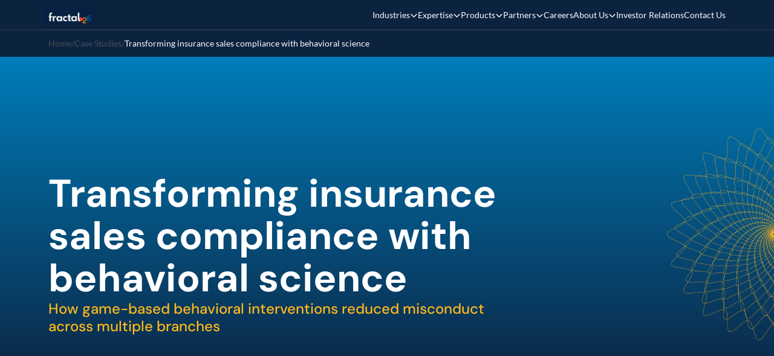

--- FILE ---
content_type: text/html
request_url: https://fractal.ai/casestudies/decoding-and-influencing-mis-selling/
body_size: 49854
content:
<!doctype html>
<!-- Made in Framer · framer.com ✨ -->
<!-- Published Jan 29, 2026, 4:57 PM UTC -->
<html lang="en" data-redirect-timezone="1">
<head>
	<meta charset="utf-8">
	
	
	<script>try{if(localStorage.get("__framer_force_showing_editorbar_since")){const n=document.createElement("link");n.rel = "modulepreload";n.href="https://framer.com/edit/init.mjs";document.head.appendChild(n)}}catch(e){}</script>
	<!-- Start of headStart -->
    <!-- Snippet: legacy-headStart -->
<!-- Google Tag Manager -->
<script>
  !function(w,l){w.gtag=function(){(w[l]=w[l]||[]).push(arguments)}}
  (window,"dataLayer")
  gtag("consent", "default", {
    ad_storage: "denied",
    analytics_storage: "denied",
    functionality_storage: "denied",
    personalization_storage: "denied",
    wait_for_update: 500
  });
	// US specific settings
  gtag("consent", "default", {
    ad_storage: "granted",
    analytics_storage: "granted",
    functionality_storage: "granted",
    personalization_storage: "granted",
    region: ['US']
  });
	// CN specific settings
  gtag("consent", "default", {
    ad_storage: "granted",
    analytics_storage: "granted",
    functionality_storage: "granted",
    personalization_storage: "granted",
    region: ['CN']
  });
  // California specific settings
  gtag("consent", "default", {
    ad_storage: "denied",
    analytics_storage: "denied",
    functionality_storage: "denied",
    personalization_storage: "denied",
    region: ['US-CA']
  });
  gtag("set", "ads_data_redaction", true);
</script>
 
<script>(function(w,d,s,l,i){w[l]=w[l]||[];w[l].push({'gtm.start':
new Date().getTime(),event:'gtm.js'});var f=d.getElementsByTagName(s)[0],
j=d.createElement(s),dl=l!='dataLayer'?'&l='+l:'';j.async=true;j.src=
'https://www.googletagmanager.com/gtm.js?id='+i+dl;f.parentNode.insertBefore(j,f);
})(window,document,'script','dataLayer','GTM-WVTMWSR');</script>
<!-- End Google Tag Manager -->

<meta property="og:site_name" content="Fractal">
<script type="application/ld+json">
{
  "@context": "https://schema.org",
  "@type": "WebSite",
  "name": "Fractal Analytics",
  "alternateName": ["Fractal","Fractal AI", "Fractal Analytics"],
  "url": "https://fractal.ai"
}
</script>




<!-- SnippetEnd: legacy-headStart -->

    <!-- End of headStart -->
	<meta name="viewport" content="width=device-width">
	<meta name="generator" content="Framer 29c58de">
	<title>Transforming insurance sales compliance with behavioral science | Fractal </title>
    <meta name="description" content="Discover how Fractal leveraged AI to decode and prevent mis-selling, enhancing customer trust and compliance for a leading insurance firm">
    <meta name="framer-search-index" content="https://framerusercontent.com/sites/x97TpXPoDJ2kl2kgoes44/searchIndex-nlMftpMkKVy4.json">
    <meta name="framer-search-index-fallback" content="https://framerusercontent.com/sites/x97TpXPoDJ2kl2kgoes44/searchIndex-t2oX5mUhVmKx.json">
    <meta name="framer-html-plugin" content="disable">
    <link href="https://framerusercontent.com/images/2NEvcDMv0ErqoXzQe3A9Z2TJgiE.png" rel="icon" media="(prefers-color-scheme: light)">
    <link href="https://framerusercontent.com/images/2NEvcDMv0ErqoXzQe3A9Z2TJgiE.png" rel="icon" media="(prefers-color-scheme: dark)">
    <!-- Open Graph / Facebook -->
    <meta property="og:type" content="website">
    <meta property="og:title" content="Transforming insurance sales compliance with behavioral science | Fractal ">
    <meta property="og:description" content="Discover how Fractal leveraged AI to decode and prevent mis-selling, enhancing customer trust and compliance for a leading insurance firm">
    <meta property="og:image" content="https://framerusercontent.com/images/bTNTteYJmLOiZnbTdJIwr2IyE.png?width=1600&amp;height=836">
    <!-- Twitter -->
    <meta name="twitter:card" content="summary_large_image">
    <meta name="twitter:title" content="Transforming insurance sales compliance with behavioral science | Fractal ">
    <meta name="twitter:description" content="Discover how Fractal leveraged AI to decode and prevent mis-selling, enhancing customer trust and compliance for a leading insurance firm">
    <meta name="twitter:image" content="https://framerusercontent.com/images/bTNTteYJmLOiZnbTdJIwr2IyE.png?width=1600&amp;height=836">
	
	<style data-framer-font-css>/* latin-ext */
@font-face {
  font-family: 'DM Sans';
  font-style: italic;
  font-weight: 400;
  font-display: swap;
  src: url(https://fonts.gstatic.com/s/dmsans/v17/rP2Wp2ywxg089UriCZaSExd86J3t9jz86MvyyKK58VXh.woff2) format('woff2');
  unicode-range: U+0100-02BA, U+02BD-02C5, U+02C7-02CC, U+02CE-02D7, U+02DD-02FF, U+0304, U+0308, U+0329, U+1D00-1DBF, U+1E00-1E9F, U+1EF2-1EFF, U+2020, U+20A0-20AB, U+20AD-20C0, U+2113, U+2C60-2C7F, U+A720-A7FF;
}
/* latin */
@font-face {
  font-family: 'DM Sans';
  font-style: italic;
  font-weight: 400;
  font-display: swap;
  src: url(https://fonts.gstatic.com/s/dmsans/v17/rP2Wp2ywxg089UriCZaSExd86J3t9jz86MvyyKy58Q.woff2) format('woff2');
  unicode-range: U+0000-00FF, U+0131, U+0152-0153, U+02BB-02BC, U+02C6, U+02DA, U+02DC, U+0304, U+0308, U+0329, U+2000-206F, U+20AC, U+2122, U+2191, U+2193, U+2212, U+2215, U+FEFF, U+FFFD;
}
/* latin-ext */
@font-face {
  font-family: 'DM Sans';
  font-style: italic;
  font-weight: 600;
  font-display: swap;
  src: url(https://fonts.gstatic.com/s/dmsans/v17/rP2Wp2ywxg089UriCZaSExd86J3t9jz86MvyyKK58VXh.woff2) format('woff2');
  unicode-range: U+0100-02BA, U+02BD-02C5, U+02C7-02CC, U+02CE-02D7, U+02DD-02FF, U+0304, U+0308, U+0329, U+1D00-1DBF, U+1E00-1E9F, U+1EF2-1EFF, U+2020, U+20A0-20AB, U+20AD-20C0, U+2113, U+2C60-2C7F, U+A720-A7FF;
}
/* latin */
@font-face {
  font-family: 'DM Sans';
  font-style: italic;
  font-weight: 600;
  font-display: swap;
  src: url(https://fonts.gstatic.com/s/dmsans/v17/rP2Wp2ywxg089UriCZaSExd86J3t9jz86MvyyKy58Q.woff2) format('woff2');
  unicode-range: U+0000-00FF, U+0131, U+0152-0153, U+02BB-02BC, U+02C6, U+02DA, U+02DC, U+0304, U+0308, U+0329, U+2000-206F, U+20AC, U+2122, U+2191, U+2193, U+2212, U+2215, U+FEFF, U+FFFD;
}
/* latin-ext */
@font-face {
  font-family: 'DM Sans';
  font-style: normal;
  font-weight: 400;
  font-display: swap;
  src: url(https://fonts.gstatic.com/s/dmsans/v17/rP2Yp2ywxg089UriI5-g4vlH9VoD8Cmcqbu6-K6h9Q.woff2) format('woff2');
  unicode-range: U+0100-02BA, U+02BD-02C5, U+02C7-02CC, U+02CE-02D7, U+02DD-02FF, U+0304, U+0308, U+0329, U+1D00-1DBF, U+1E00-1E9F, U+1EF2-1EFF, U+2020, U+20A0-20AB, U+20AD-20C0, U+2113, U+2C60-2C7F, U+A720-A7FF;
}
/* latin */
@font-face {
  font-family: 'DM Sans';
  font-style: normal;
  font-weight: 400;
  font-display: swap;
  src: url(https://fonts.gstatic.com/s/dmsans/v17/rP2Yp2ywxg089UriI5-g4vlH9VoD8Cmcqbu0-K4.woff2) format('woff2');
  unicode-range: U+0000-00FF, U+0131, U+0152-0153, U+02BB-02BC, U+02C6, U+02DA, U+02DC, U+0304, U+0308, U+0329, U+2000-206F, U+20AC, U+2122, U+2191, U+2193, U+2212, U+2215, U+FEFF, U+FFFD;
}
/* latin-ext */
@font-face {
  font-family: 'DM Sans';
  font-style: normal;
  font-weight: 600;
  font-display: swap;
  src: url(https://fonts.gstatic.com/s/dmsans/v17/rP2Yp2ywxg089UriI5-g4vlH9VoD8Cmcqbu6-K6h9Q.woff2) format('woff2');
  unicode-range: U+0100-02BA, U+02BD-02C5, U+02C7-02CC, U+02CE-02D7, U+02DD-02FF, U+0304, U+0308, U+0329, U+1D00-1DBF, U+1E00-1E9F, U+1EF2-1EFF, U+2020, U+20A0-20AB, U+20AD-20C0, U+2113, U+2C60-2C7F, U+A720-A7FF;
}
/* latin */
@font-face {
  font-family: 'DM Sans';
  font-style: normal;
  font-weight: 600;
  font-display: swap;
  src: url(https://fonts.gstatic.com/s/dmsans/v17/rP2Yp2ywxg089UriI5-g4vlH9VoD8Cmcqbu0-K4.woff2) format('woff2');
  unicode-range: U+0000-00FF, U+0131, U+0152-0153, U+02BB-02BC, U+02C6, U+02DA, U+02DC, U+0304, U+0308, U+0329, U+2000-206F, U+20AC, U+2122, U+2191, U+2193, U+2212, U+2215, U+FEFF, U+FFFD;
}
/* latin-ext */
@font-face {
  font-family: 'Lato';
  font-style: normal;
  font-weight: 300;
  font-display: swap;
  src: url(https://fonts.gstatic.com/s/lato/v25/S6u9w4BMUTPHh7USSwaPGR_p.woff2) format('woff2');
  unicode-range: U+0100-02BA, U+02BD-02C5, U+02C7-02CC, U+02CE-02D7, U+02DD-02FF, U+0304, U+0308, U+0329, U+1D00-1DBF, U+1E00-1E9F, U+1EF2-1EFF, U+2020, U+20A0-20AB, U+20AD-20C0, U+2113, U+2C60-2C7F, U+A720-A7FF;
}
/* latin */
@font-face {
  font-family: 'Lato';
  font-style: normal;
  font-weight: 300;
  font-display: swap;
  src: url(https://fonts.gstatic.com/s/lato/v25/S6u9w4BMUTPHh7USSwiPGQ.woff2) format('woff2');
  unicode-range: U+0000-00FF, U+0131, U+0152-0153, U+02BB-02BC, U+02C6, U+02DA, U+02DC, U+0304, U+0308, U+0329, U+2000-206F, U+20AC, U+2122, U+2191, U+2193, U+2212, U+2215, U+FEFF, U+FFFD;
}
/* cyrillic-ext */
@font-face {
  font-family: 'Old Standard TT';
  font-style: normal;
  font-weight: 700;
  font-display: swap;
  src: url(https://fonts.gstatic.com/s/oldstandardtt/v22/MwQrbh3o1vLImiwAVvYawgcf2eVWEX-tRlZfX80.woff2) format('woff2');
  unicode-range: U+0460-052F, U+1C80-1C8A, U+20B4, U+2DE0-2DFF, U+A640-A69F, U+FE2E-FE2F;
}
/* cyrillic */
@font-face {
  font-family: 'Old Standard TT';
  font-style: normal;
  font-weight: 700;
  font-display: swap;
  src: url(https://fonts.gstatic.com/s/oldstandardtt/v22/MwQrbh3o1vLImiwAVvYawgcf2eVWEX-tT1ZfX80.woff2) format('woff2');
  unicode-range: U+0301, U+0400-045F, U+0490-0491, U+04B0-04B1, U+2116;
}
/* vietnamese */
@font-face {
  font-family: 'Old Standard TT';
  font-style: normal;
  font-weight: 700;
  font-display: swap;
  src: url(https://fonts.gstatic.com/s/oldstandardtt/v22/MwQrbh3o1vLImiwAVvYawgcf2eVWEX-tRFZfX80.woff2) format('woff2');
  unicode-range: U+0102-0103, U+0110-0111, U+0128-0129, U+0168-0169, U+01A0-01A1, U+01AF-01B0, U+0300-0301, U+0303-0304, U+0308-0309, U+0323, U+0329, U+1EA0-1EF9, U+20AB;
}
/* latin-ext */
@font-face {
  font-family: 'Old Standard TT';
  font-style: normal;
  font-weight: 700;
  font-display: swap;
  src: url(https://fonts.gstatic.com/s/oldstandardtt/v22/MwQrbh3o1vLImiwAVvYawgcf2eVWEX-tRVZfX80.woff2) format('woff2');
  unicode-range: U+0100-02BA, U+02BD-02C5, U+02C7-02CC, U+02CE-02D7, U+02DD-02FF, U+0304, U+0308, U+0329, U+1D00-1DBF, U+1E00-1E9F, U+1EF2-1EFF, U+2020, U+20A0-20AB, U+20AD-20C0, U+2113, U+2C60-2C7F, U+A720-A7FF;
}
/* latin */
@font-face {
  font-family: 'Old Standard TT';
  font-style: normal;
  font-weight: 700;
  font-display: swap;
  src: url(https://fonts.gstatic.com/s/oldstandardtt/v22/MwQrbh3o1vLImiwAVvYawgcf2eVWEX-tS1Zf.woff2) format('woff2');
  unicode-range: U+0000-00FF, U+0131, U+0152-0153, U+02BB-02BC, U+02C6, U+02DA, U+02DC, U+0304, U+0308, U+0329, U+2000-206F, U+20AC, U+2122, U+2191, U+2193, U+2212, U+2215, U+FEFF, U+FFFD;
}
/* cyrillic-ext */
@font-face {
  font-family: 'Open Sans';
  font-style: normal;
  font-weight: 400;
  font-stretch: 100%;
  font-display: swap;
  src: url(https://fonts.gstatic.com/s/opensans/v44/memvYaGs126MiZpBA-UvWbX2vVnXBbObj2OVTSKmu1aB.woff2) format('woff2');
  unicode-range: U+0460-052F, U+1C80-1C8A, U+20B4, U+2DE0-2DFF, U+A640-A69F, U+FE2E-FE2F;
}
/* cyrillic */
@font-face {
  font-family: 'Open Sans';
  font-style: normal;
  font-weight: 400;
  font-stretch: 100%;
  font-display: swap;
  src: url(https://fonts.gstatic.com/s/opensans/v44/memvYaGs126MiZpBA-UvWbX2vVnXBbObj2OVTSumu1aB.woff2) format('woff2');
  unicode-range: U+0301, U+0400-045F, U+0490-0491, U+04B0-04B1, U+2116;
}
/* greek-ext */
@font-face {
  font-family: 'Open Sans';
  font-style: normal;
  font-weight: 400;
  font-stretch: 100%;
  font-display: swap;
  src: url(https://fonts.gstatic.com/s/opensans/v44/memvYaGs126MiZpBA-UvWbX2vVnXBbObj2OVTSOmu1aB.woff2) format('woff2');
  unicode-range: U+1F00-1FFF;
}
/* greek */
@font-face {
  font-family: 'Open Sans';
  font-style: normal;
  font-weight: 400;
  font-stretch: 100%;
  font-display: swap;
  src: url(https://fonts.gstatic.com/s/opensans/v44/memvYaGs126MiZpBA-UvWbX2vVnXBbObj2OVTSymu1aB.woff2) format('woff2');
  unicode-range: U+0370-0377, U+037A-037F, U+0384-038A, U+038C, U+038E-03A1, U+03A3-03FF;
}
/* hebrew */
@font-face {
  font-family: 'Open Sans';
  font-style: normal;
  font-weight: 400;
  font-stretch: 100%;
  font-display: swap;
  src: url(https://fonts.gstatic.com/s/opensans/v44/memvYaGs126MiZpBA-UvWbX2vVnXBbObj2OVTS2mu1aB.woff2) format('woff2');
  unicode-range: U+0307-0308, U+0590-05FF, U+200C-2010, U+20AA, U+25CC, U+FB1D-FB4F;
}
/* math */
@font-face {
  font-family: 'Open Sans';
  font-style: normal;
  font-weight: 400;
  font-stretch: 100%;
  font-display: swap;
  src: url(https://fonts.gstatic.com/s/opensans/v44/memvYaGs126MiZpBA-UvWbX2vVnXBbObj2OVTVOmu1aB.woff2) format('woff2');
  unicode-range: U+0302-0303, U+0305, U+0307-0308, U+0310, U+0312, U+0315, U+031A, U+0326-0327, U+032C, U+032F-0330, U+0332-0333, U+0338, U+033A, U+0346, U+034D, U+0391-03A1, U+03A3-03A9, U+03B1-03C9, U+03D1, U+03D5-03D6, U+03F0-03F1, U+03F4-03F5, U+2016-2017, U+2034-2038, U+203C, U+2040, U+2043, U+2047, U+2050, U+2057, U+205F, U+2070-2071, U+2074-208E, U+2090-209C, U+20D0-20DC, U+20E1, U+20E5-20EF, U+2100-2112, U+2114-2115, U+2117-2121, U+2123-214F, U+2190, U+2192, U+2194-21AE, U+21B0-21E5, U+21F1-21F2, U+21F4-2211, U+2213-2214, U+2216-22FF, U+2308-230B, U+2310, U+2319, U+231C-2321, U+2336-237A, U+237C, U+2395, U+239B-23B7, U+23D0, U+23DC-23E1, U+2474-2475, U+25AF, U+25B3, U+25B7, U+25BD, U+25C1, U+25CA, U+25CC, U+25FB, U+266D-266F, U+27C0-27FF, U+2900-2AFF, U+2B0E-2B11, U+2B30-2B4C, U+2BFE, U+3030, U+FF5B, U+FF5D, U+1D400-1D7FF, U+1EE00-1EEFF;
}
/* symbols */
@font-face {
  font-family: 'Open Sans';
  font-style: normal;
  font-weight: 400;
  font-stretch: 100%;
  font-display: swap;
  src: url(https://fonts.gstatic.com/s/opensans/v44/memvYaGs126MiZpBA-UvWbX2vVnXBbObj2OVTUGmu1aB.woff2) format('woff2');
  unicode-range: U+0001-000C, U+000E-001F, U+007F-009F, U+20DD-20E0, U+20E2-20E4, U+2150-218F, U+2190, U+2192, U+2194-2199, U+21AF, U+21E6-21F0, U+21F3, U+2218-2219, U+2299, U+22C4-22C6, U+2300-243F, U+2440-244A, U+2460-24FF, U+25A0-27BF, U+2800-28FF, U+2921-2922, U+2981, U+29BF, U+29EB, U+2B00-2BFF, U+4DC0-4DFF, U+FFF9-FFFB, U+10140-1018E, U+10190-1019C, U+101A0, U+101D0-101FD, U+102E0-102FB, U+10E60-10E7E, U+1D2C0-1D2D3, U+1D2E0-1D37F, U+1F000-1F0FF, U+1F100-1F1AD, U+1F1E6-1F1FF, U+1F30D-1F30F, U+1F315, U+1F31C, U+1F31E, U+1F320-1F32C, U+1F336, U+1F378, U+1F37D, U+1F382, U+1F393-1F39F, U+1F3A7-1F3A8, U+1F3AC-1F3AF, U+1F3C2, U+1F3C4-1F3C6, U+1F3CA-1F3CE, U+1F3D4-1F3E0, U+1F3ED, U+1F3F1-1F3F3, U+1F3F5-1F3F7, U+1F408, U+1F415, U+1F41F, U+1F426, U+1F43F, U+1F441-1F442, U+1F444, U+1F446-1F449, U+1F44C-1F44E, U+1F453, U+1F46A, U+1F47D, U+1F4A3, U+1F4B0, U+1F4B3, U+1F4B9, U+1F4BB, U+1F4BF, U+1F4C8-1F4CB, U+1F4D6, U+1F4DA, U+1F4DF, U+1F4E3-1F4E6, U+1F4EA-1F4ED, U+1F4F7, U+1F4F9-1F4FB, U+1F4FD-1F4FE, U+1F503, U+1F507-1F50B, U+1F50D, U+1F512-1F513, U+1F53E-1F54A, U+1F54F-1F5FA, U+1F610, U+1F650-1F67F, U+1F687, U+1F68D, U+1F691, U+1F694, U+1F698, U+1F6AD, U+1F6B2, U+1F6B9-1F6BA, U+1F6BC, U+1F6C6-1F6CF, U+1F6D3-1F6D7, U+1F6E0-1F6EA, U+1F6F0-1F6F3, U+1F6F7-1F6FC, U+1F700-1F7FF, U+1F800-1F80B, U+1F810-1F847, U+1F850-1F859, U+1F860-1F887, U+1F890-1F8AD, U+1F8B0-1F8BB, U+1F8C0-1F8C1, U+1F900-1F90B, U+1F93B, U+1F946, U+1F984, U+1F996, U+1F9E9, U+1FA00-1FA6F, U+1FA70-1FA7C, U+1FA80-1FA89, U+1FA8F-1FAC6, U+1FACE-1FADC, U+1FADF-1FAE9, U+1FAF0-1FAF8, U+1FB00-1FBFF;
}
/* vietnamese */
@font-face {
  font-family: 'Open Sans';
  font-style: normal;
  font-weight: 400;
  font-stretch: 100%;
  font-display: swap;
  src: url(https://fonts.gstatic.com/s/opensans/v44/memvYaGs126MiZpBA-UvWbX2vVnXBbObj2OVTSCmu1aB.woff2) format('woff2');
  unicode-range: U+0102-0103, U+0110-0111, U+0128-0129, U+0168-0169, U+01A0-01A1, U+01AF-01B0, U+0300-0301, U+0303-0304, U+0308-0309, U+0323, U+0329, U+1EA0-1EF9, U+20AB;
}
/* latin-ext */
@font-face {
  font-family: 'Open Sans';
  font-style: normal;
  font-weight: 400;
  font-stretch: 100%;
  font-display: swap;
  src: url(https://fonts.gstatic.com/s/opensans/v44/memvYaGs126MiZpBA-UvWbX2vVnXBbObj2OVTSGmu1aB.woff2) format('woff2');
  unicode-range: U+0100-02BA, U+02BD-02C5, U+02C7-02CC, U+02CE-02D7, U+02DD-02FF, U+0304, U+0308, U+0329, U+1D00-1DBF, U+1E00-1E9F, U+1EF2-1EFF, U+2020, U+20A0-20AB, U+20AD-20C0, U+2113, U+2C60-2C7F, U+A720-A7FF;
}
/* latin */
@font-face {
  font-family: 'Open Sans';
  font-style: normal;
  font-weight: 400;
  font-stretch: 100%;
  font-display: swap;
  src: url(https://fonts.gstatic.com/s/opensans/v44/memvYaGs126MiZpBA-UvWbX2vVnXBbObj2OVTS-muw.woff2) format('woff2');
  unicode-range: U+0000-00FF, U+0131, U+0152-0153, U+02BB-02BC, U+02C6, U+02DA, U+02DC, U+0304, U+0308, U+0329, U+2000-206F, U+20AC, U+2122, U+2191, U+2193, U+2212, U+2215, U+FEFF, U+FFFD;
}
/* cyrillic-ext */
@font-face {
  font-family: 'Open Sans';
  font-style: normal;
  font-weight: 600;
  font-stretch: 100%;
  font-display: swap;
  src: url(https://fonts.gstatic.com/s/opensans/v44/memvYaGs126MiZpBA-UvWbX2vVnXBbObj2OVTSKmu1aB.woff2) format('woff2');
  unicode-range: U+0460-052F, U+1C80-1C8A, U+20B4, U+2DE0-2DFF, U+A640-A69F, U+FE2E-FE2F;
}
/* cyrillic */
@font-face {
  font-family: 'Open Sans';
  font-style: normal;
  font-weight: 600;
  font-stretch: 100%;
  font-display: swap;
  src: url(https://fonts.gstatic.com/s/opensans/v44/memvYaGs126MiZpBA-UvWbX2vVnXBbObj2OVTSumu1aB.woff2) format('woff2');
  unicode-range: U+0301, U+0400-045F, U+0490-0491, U+04B0-04B1, U+2116;
}
/* greek-ext */
@font-face {
  font-family: 'Open Sans';
  font-style: normal;
  font-weight: 600;
  font-stretch: 100%;
  font-display: swap;
  src: url(https://fonts.gstatic.com/s/opensans/v44/memvYaGs126MiZpBA-UvWbX2vVnXBbObj2OVTSOmu1aB.woff2) format('woff2');
  unicode-range: U+1F00-1FFF;
}
/* greek */
@font-face {
  font-family: 'Open Sans';
  font-style: normal;
  font-weight: 600;
  font-stretch: 100%;
  font-display: swap;
  src: url(https://fonts.gstatic.com/s/opensans/v44/memvYaGs126MiZpBA-UvWbX2vVnXBbObj2OVTSymu1aB.woff2) format('woff2');
  unicode-range: U+0370-0377, U+037A-037F, U+0384-038A, U+038C, U+038E-03A1, U+03A3-03FF;
}
/* hebrew */
@font-face {
  font-family: 'Open Sans';
  font-style: normal;
  font-weight: 600;
  font-stretch: 100%;
  font-display: swap;
  src: url(https://fonts.gstatic.com/s/opensans/v44/memvYaGs126MiZpBA-UvWbX2vVnXBbObj2OVTS2mu1aB.woff2) format('woff2');
  unicode-range: U+0307-0308, U+0590-05FF, U+200C-2010, U+20AA, U+25CC, U+FB1D-FB4F;
}
/* math */
@font-face {
  font-family: 'Open Sans';
  font-style: normal;
  font-weight: 600;
  font-stretch: 100%;
  font-display: swap;
  src: url(https://fonts.gstatic.com/s/opensans/v44/memvYaGs126MiZpBA-UvWbX2vVnXBbObj2OVTVOmu1aB.woff2) format('woff2');
  unicode-range: U+0302-0303, U+0305, U+0307-0308, U+0310, U+0312, U+0315, U+031A, U+0326-0327, U+032C, U+032F-0330, U+0332-0333, U+0338, U+033A, U+0346, U+034D, U+0391-03A1, U+03A3-03A9, U+03B1-03C9, U+03D1, U+03D5-03D6, U+03F0-03F1, U+03F4-03F5, U+2016-2017, U+2034-2038, U+203C, U+2040, U+2043, U+2047, U+2050, U+2057, U+205F, U+2070-2071, U+2074-208E, U+2090-209C, U+20D0-20DC, U+20E1, U+20E5-20EF, U+2100-2112, U+2114-2115, U+2117-2121, U+2123-214F, U+2190, U+2192, U+2194-21AE, U+21B0-21E5, U+21F1-21F2, U+21F4-2211, U+2213-2214, U+2216-22FF, U+2308-230B, U+2310, U+2319, U+231C-2321, U+2336-237A, U+237C, U+2395, U+239B-23B7, U+23D0, U+23DC-23E1, U+2474-2475, U+25AF, U+25B3, U+25B7, U+25BD, U+25C1, U+25CA, U+25CC, U+25FB, U+266D-266F, U+27C0-27FF, U+2900-2AFF, U+2B0E-2B11, U+2B30-2B4C, U+2BFE, U+3030, U+FF5B, U+FF5D, U+1D400-1D7FF, U+1EE00-1EEFF;
}
/* symbols */
@font-face {
  font-family: 'Open Sans';
  font-style: normal;
  font-weight: 600;
  font-stretch: 100%;
  font-display: swap;
  src: url(https://fonts.gstatic.com/s/opensans/v44/memvYaGs126MiZpBA-UvWbX2vVnXBbObj2OVTUGmu1aB.woff2) format('woff2');
  unicode-range: U+0001-000C, U+000E-001F, U+007F-009F, U+20DD-20E0, U+20E2-20E4, U+2150-218F, U+2190, U+2192, U+2194-2199, U+21AF, U+21E6-21F0, U+21F3, U+2218-2219, U+2299, U+22C4-22C6, U+2300-243F, U+2440-244A, U+2460-24FF, U+25A0-27BF, U+2800-28FF, U+2921-2922, U+2981, U+29BF, U+29EB, U+2B00-2BFF, U+4DC0-4DFF, U+FFF9-FFFB, U+10140-1018E, U+10190-1019C, U+101A0, U+101D0-101FD, U+102E0-102FB, U+10E60-10E7E, U+1D2C0-1D2D3, U+1D2E0-1D37F, U+1F000-1F0FF, U+1F100-1F1AD, U+1F1E6-1F1FF, U+1F30D-1F30F, U+1F315, U+1F31C, U+1F31E, U+1F320-1F32C, U+1F336, U+1F378, U+1F37D, U+1F382, U+1F393-1F39F, U+1F3A7-1F3A8, U+1F3AC-1F3AF, U+1F3C2, U+1F3C4-1F3C6, U+1F3CA-1F3CE, U+1F3D4-1F3E0, U+1F3ED, U+1F3F1-1F3F3, U+1F3F5-1F3F7, U+1F408, U+1F415, U+1F41F, U+1F426, U+1F43F, U+1F441-1F442, U+1F444, U+1F446-1F449, U+1F44C-1F44E, U+1F453, U+1F46A, U+1F47D, U+1F4A3, U+1F4B0, U+1F4B3, U+1F4B9, U+1F4BB, U+1F4BF, U+1F4C8-1F4CB, U+1F4D6, U+1F4DA, U+1F4DF, U+1F4E3-1F4E6, U+1F4EA-1F4ED, U+1F4F7, U+1F4F9-1F4FB, U+1F4FD-1F4FE, U+1F503, U+1F507-1F50B, U+1F50D, U+1F512-1F513, U+1F53E-1F54A, U+1F54F-1F5FA, U+1F610, U+1F650-1F67F, U+1F687, U+1F68D, U+1F691, U+1F694, U+1F698, U+1F6AD, U+1F6B2, U+1F6B9-1F6BA, U+1F6BC, U+1F6C6-1F6CF, U+1F6D3-1F6D7, U+1F6E0-1F6EA, U+1F6F0-1F6F3, U+1F6F7-1F6FC, U+1F700-1F7FF, U+1F800-1F80B, U+1F810-1F847, U+1F850-1F859, U+1F860-1F887, U+1F890-1F8AD, U+1F8B0-1F8BB, U+1F8C0-1F8C1, U+1F900-1F90B, U+1F93B, U+1F946, U+1F984, U+1F996, U+1F9E9, U+1FA00-1FA6F, U+1FA70-1FA7C, U+1FA80-1FA89, U+1FA8F-1FAC6, U+1FACE-1FADC, U+1FADF-1FAE9, U+1FAF0-1FAF8, U+1FB00-1FBFF;
}
/* vietnamese */
@font-face {
  font-family: 'Open Sans';
  font-style: normal;
  font-weight: 600;
  font-stretch: 100%;
  font-display: swap;
  src: url(https://fonts.gstatic.com/s/opensans/v44/memvYaGs126MiZpBA-UvWbX2vVnXBbObj2OVTSCmu1aB.woff2) format('woff2');
  unicode-range: U+0102-0103, U+0110-0111, U+0128-0129, U+0168-0169, U+01A0-01A1, U+01AF-01B0, U+0300-0301, U+0303-0304, U+0308-0309, U+0323, U+0329, U+1EA0-1EF9, U+20AB;
}
/* latin-ext */
@font-face {
  font-family: 'Open Sans';
  font-style: normal;
  font-weight: 600;
  font-stretch: 100%;
  font-display: swap;
  src: url(https://fonts.gstatic.com/s/opensans/v44/memvYaGs126MiZpBA-UvWbX2vVnXBbObj2OVTSGmu1aB.woff2) format('woff2');
  unicode-range: U+0100-02BA, U+02BD-02C5, U+02C7-02CC, U+02CE-02D7, U+02DD-02FF, U+0304, U+0308, U+0329, U+1D00-1DBF, U+1E00-1E9F, U+1EF2-1EFF, U+2020, U+20A0-20AB, U+20AD-20C0, U+2113, U+2C60-2C7F, U+A720-A7FF;
}
/* latin */
@font-face {
  font-family: 'Open Sans';
  font-style: normal;
  font-weight: 600;
  font-stretch: 100%;
  font-display: swap;
  src: url(https://fonts.gstatic.com/s/opensans/v44/memvYaGs126MiZpBA-UvWbX2vVnXBbObj2OVTS-muw.woff2) format('woff2');
  unicode-range: U+0000-00FF, U+0131, U+0152-0153, U+02BB-02BC, U+02C6, U+02DA, U+02DC, U+0304, U+0308, U+0329, U+2000-206F, U+20AC, U+2122, U+2191, U+2193, U+2212, U+2215, U+FEFF, U+FFFD;
}
/* cyrillic-ext */
@font-face {
  font-family: 'Open Sans';
  font-style: normal;
  font-weight: 700;
  font-stretch: 100%;
  font-display: swap;
  src: url(https://fonts.gstatic.com/s/opensans/v44/memvYaGs126MiZpBA-UvWbX2vVnXBbObj2OVTSKmu1aB.woff2) format('woff2');
  unicode-range: U+0460-052F, U+1C80-1C8A, U+20B4, U+2DE0-2DFF, U+A640-A69F, U+FE2E-FE2F;
}
/* cyrillic */
@font-face {
  font-family: 'Open Sans';
  font-style: normal;
  font-weight: 700;
  font-stretch: 100%;
  font-display: swap;
  src: url(https://fonts.gstatic.com/s/opensans/v44/memvYaGs126MiZpBA-UvWbX2vVnXBbObj2OVTSumu1aB.woff2) format('woff2');
  unicode-range: U+0301, U+0400-045F, U+0490-0491, U+04B0-04B1, U+2116;
}
/* greek-ext */
@font-face {
  font-family: 'Open Sans';
  font-style: normal;
  font-weight: 700;
  font-stretch: 100%;
  font-display: swap;
  src: url(https://fonts.gstatic.com/s/opensans/v44/memvYaGs126MiZpBA-UvWbX2vVnXBbObj2OVTSOmu1aB.woff2) format('woff2');
  unicode-range: U+1F00-1FFF;
}
/* greek */
@font-face {
  font-family: 'Open Sans';
  font-style: normal;
  font-weight: 700;
  font-stretch: 100%;
  font-display: swap;
  src: url(https://fonts.gstatic.com/s/opensans/v44/memvYaGs126MiZpBA-UvWbX2vVnXBbObj2OVTSymu1aB.woff2) format('woff2');
  unicode-range: U+0370-0377, U+037A-037F, U+0384-038A, U+038C, U+038E-03A1, U+03A3-03FF;
}
/* hebrew */
@font-face {
  font-family: 'Open Sans';
  font-style: normal;
  font-weight: 700;
  font-stretch: 100%;
  font-display: swap;
  src: url(https://fonts.gstatic.com/s/opensans/v44/memvYaGs126MiZpBA-UvWbX2vVnXBbObj2OVTS2mu1aB.woff2) format('woff2');
  unicode-range: U+0307-0308, U+0590-05FF, U+200C-2010, U+20AA, U+25CC, U+FB1D-FB4F;
}
/* math */
@font-face {
  font-family: 'Open Sans';
  font-style: normal;
  font-weight: 700;
  font-stretch: 100%;
  font-display: swap;
  src: url(https://fonts.gstatic.com/s/opensans/v44/memvYaGs126MiZpBA-UvWbX2vVnXBbObj2OVTVOmu1aB.woff2) format('woff2');
  unicode-range: U+0302-0303, U+0305, U+0307-0308, U+0310, U+0312, U+0315, U+031A, U+0326-0327, U+032C, U+032F-0330, U+0332-0333, U+0338, U+033A, U+0346, U+034D, U+0391-03A1, U+03A3-03A9, U+03B1-03C9, U+03D1, U+03D5-03D6, U+03F0-03F1, U+03F4-03F5, U+2016-2017, U+2034-2038, U+203C, U+2040, U+2043, U+2047, U+2050, U+2057, U+205F, U+2070-2071, U+2074-208E, U+2090-209C, U+20D0-20DC, U+20E1, U+20E5-20EF, U+2100-2112, U+2114-2115, U+2117-2121, U+2123-214F, U+2190, U+2192, U+2194-21AE, U+21B0-21E5, U+21F1-21F2, U+21F4-2211, U+2213-2214, U+2216-22FF, U+2308-230B, U+2310, U+2319, U+231C-2321, U+2336-237A, U+237C, U+2395, U+239B-23B7, U+23D0, U+23DC-23E1, U+2474-2475, U+25AF, U+25B3, U+25B7, U+25BD, U+25C1, U+25CA, U+25CC, U+25FB, U+266D-266F, U+27C0-27FF, U+2900-2AFF, U+2B0E-2B11, U+2B30-2B4C, U+2BFE, U+3030, U+FF5B, U+FF5D, U+1D400-1D7FF, U+1EE00-1EEFF;
}
/* symbols */
@font-face {
  font-family: 'Open Sans';
  font-style: normal;
  font-weight: 700;
  font-stretch: 100%;
  font-display: swap;
  src: url(https://fonts.gstatic.com/s/opensans/v44/memvYaGs126MiZpBA-UvWbX2vVnXBbObj2OVTUGmu1aB.woff2) format('woff2');
  unicode-range: U+0001-000C, U+000E-001F, U+007F-009F, U+20DD-20E0, U+20E2-20E4, U+2150-218F, U+2190, U+2192, U+2194-2199, U+21AF, U+21E6-21F0, U+21F3, U+2218-2219, U+2299, U+22C4-22C6, U+2300-243F, U+2440-244A, U+2460-24FF, U+25A0-27BF, U+2800-28FF, U+2921-2922, U+2981, U+29BF, U+29EB, U+2B00-2BFF, U+4DC0-4DFF, U+FFF9-FFFB, U+10140-1018E, U+10190-1019C, U+101A0, U+101D0-101FD, U+102E0-102FB, U+10E60-10E7E, U+1D2C0-1D2D3, U+1D2E0-1D37F, U+1F000-1F0FF, U+1F100-1F1AD, U+1F1E6-1F1FF, U+1F30D-1F30F, U+1F315, U+1F31C, U+1F31E, U+1F320-1F32C, U+1F336, U+1F378, U+1F37D, U+1F382, U+1F393-1F39F, U+1F3A7-1F3A8, U+1F3AC-1F3AF, U+1F3C2, U+1F3C4-1F3C6, U+1F3CA-1F3CE, U+1F3D4-1F3E0, U+1F3ED, U+1F3F1-1F3F3, U+1F3F5-1F3F7, U+1F408, U+1F415, U+1F41F, U+1F426, U+1F43F, U+1F441-1F442, U+1F444, U+1F446-1F449, U+1F44C-1F44E, U+1F453, U+1F46A, U+1F47D, U+1F4A3, U+1F4B0, U+1F4B3, U+1F4B9, U+1F4BB, U+1F4BF, U+1F4C8-1F4CB, U+1F4D6, U+1F4DA, U+1F4DF, U+1F4E3-1F4E6, U+1F4EA-1F4ED, U+1F4F7, U+1F4F9-1F4FB, U+1F4FD-1F4FE, U+1F503, U+1F507-1F50B, U+1F50D, U+1F512-1F513, U+1F53E-1F54A, U+1F54F-1F5FA, U+1F610, U+1F650-1F67F, U+1F687, U+1F68D, U+1F691, U+1F694, U+1F698, U+1F6AD, U+1F6B2, U+1F6B9-1F6BA, U+1F6BC, U+1F6C6-1F6CF, U+1F6D3-1F6D7, U+1F6E0-1F6EA, U+1F6F0-1F6F3, U+1F6F7-1F6FC, U+1F700-1F7FF, U+1F800-1F80B, U+1F810-1F847, U+1F850-1F859, U+1F860-1F887, U+1F890-1F8AD, U+1F8B0-1F8BB, U+1F8C0-1F8C1, U+1F900-1F90B, U+1F93B, U+1F946, U+1F984, U+1F996, U+1F9E9, U+1FA00-1FA6F, U+1FA70-1FA7C, U+1FA80-1FA89, U+1FA8F-1FAC6, U+1FACE-1FADC, U+1FADF-1FAE9, U+1FAF0-1FAF8, U+1FB00-1FBFF;
}
/* vietnamese */
@font-face {
  font-family: 'Open Sans';
  font-style: normal;
  font-weight: 700;
  font-stretch: 100%;
  font-display: swap;
  src: url(https://fonts.gstatic.com/s/opensans/v44/memvYaGs126MiZpBA-UvWbX2vVnXBbObj2OVTSCmu1aB.woff2) format('woff2');
  unicode-range: U+0102-0103, U+0110-0111, U+0128-0129, U+0168-0169, U+01A0-01A1, U+01AF-01B0, U+0300-0301, U+0303-0304, U+0308-0309, U+0323, U+0329, U+1EA0-1EF9, U+20AB;
}
/* latin-ext */
@font-face {
  font-family: 'Open Sans';
  font-style: normal;
  font-weight: 700;
  font-stretch: 100%;
  font-display: swap;
  src: url(https://fonts.gstatic.com/s/opensans/v44/memvYaGs126MiZpBA-UvWbX2vVnXBbObj2OVTSGmu1aB.woff2) format('woff2');
  unicode-range: U+0100-02BA, U+02BD-02C5, U+02C7-02CC, U+02CE-02D7, U+02DD-02FF, U+0304, U+0308, U+0329, U+1D00-1DBF, U+1E00-1E9F, U+1EF2-1EFF, U+2020, U+20A0-20AB, U+20AD-20C0, U+2113, U+2C60-2C7F, U+A720-A7FF;
}
/* latin */
@font-face {
  font-family: 'Open Sans';
  font-style: normal;
  font-weight: 700;
  font-stretch: 100%;
  font-display: swap;
  src: url(https://fonts.gstatic.com/s/opensans/v44/memvYaGs126MiZpBA-UvWbX2vVnXBbObj2OVTS-muw.woff2) format('woff2');
  unicode-range: U+0000-00FF, U+0131, U+0152-0153, U+02BB-02BC, U+02C6, U+02DA, U+02DC, U+0304, U+0308, U+0329, U+2000-206F, U+20AC, U+2122, U+2191, U+2193, U+2212, U+2215, U+FEFF, U+FFFD;
}
/* devanagari */
@font-face {
  font-family: 'Poppins';
  font-style: italic;
  font-weight: 400;
  font-display: swap;
  src: url(https://fonts.gstatic.com/s/poppins/v24/pxiGyp8kv8JHgFVrJJLucXtAKPY.woff2) format('woff2');
  unicode-range: U+0900-097F, U+1CD0-1CF9, U+200C-200D, U+20A8, U+20B9, U+20F0, U+25CC, U+A830-A839, U+A8E0-A8FF, U+11B00-11B09;
}
/* latin-ext */
@font-face {
  font-family: 'Poppins';
  font-style: italic;
  font-weight: 400;
  font-display: swap;
  src: url(https://fonts.gstatic.com/s/poppins/v24/pxiGyp8kv8JHgFVrJJLufntAKPY.woff2) format('woff2');
  unicode-range: U+0100-02BA, U+02BD-02C5, U+02C7-02CC, U+02CE-02D7, U+02DD-02FF, U+0304, U+0308, U+0329, U+1D00-1DBF, U+1E00-1E9F, U+1EF2-1EFF, U+2020, U+20A0-20AB, U+20AD-20C0, U+2113, U+2C60-2C7F, U+A720-A7FF;
}
/* latin */
@font-face {
  font-family: 'Poppins';
  font-style: italic;
  font-weight: 400;
  font-display: swap;
  src: url(https://fonts.gstatic.com/s/poppins/v24/pxiGyp8kv8JHgFVrJJLucHtA.woff2) format('woff2');
  unicode-range: U+0000-00FF, U+0131, U+0152-0153, U+02BB-02BC, U+02C6, U+02DA, U+02DC, U+0304, U+0308, U+0329, U+2000-206F, U+20AC, U+2122, U+2191, U+2193, U+2212, U+2215, U+FEFF, U+FFFD;
}
/* devanagari */
@font-face {
  font-family: 'Poppins';
  font-style: italic;
  font-weight: 500;
  font-display: swap;
  src: url(https://fonts.gstatic.com/s/poppins/v24/pxiDyp8kv8JHgFVrJJLmg1hVFteOcEg.woff2) format('woff2');
  unicode-range: U+0900-097F, U+1CD0-1CF9, U+200C-200D, U+20A8, U+20B9, U+20F0, U+25CC, U+A830-A839, U+A8E0-A8FF, U+11B00-11B09;
}
/* latin-ext */
@font-face {
  font-family: 'Poppins';
  font-style: italic;
  font-weight: 500;
  font-display: swap;
  src: url(https://fonts.gstatic.com/s/poppins/v24/pxiDyp8kv8JHgFVrJJLmg1hVGdeOcEg.woff2) format('woff2');
  unicode-range: U+0100-02BA, U+02BD-02C5, U+02C7-02CC, U+02CE-02D7, U+02DD-02FF, U+0304, U+0308, U+0329, U+1D00-1DBF, U+1E00-1E9F, U+1EF2-1EFF, U+2020, U+20A0-20AB, U+20AD-20C0, U+2113, U+2C60-2C7F, U+A720-A7FF;
}
/* latin */
@font-face {
  font-family: 'Poppins';
  font-style: italic;
  font-weight: 500;
  font-display: swap;
  src: url(https://fonts.gstatic.com/s/poppins/v24/pxiDyp8kv8JHgFVrJJLmg1hVF9eO.woff2) format('woff2');
  unicode-range: U+0000-00FF, U+0131, U+0152-0153, U+02BB-02BC, U+02C6, U+02DA, U+02DC, U+0304, U+0308, U+0329, U+2000-206F, U+20AC, U+2122, U+2191, U+2193, U+2212, U+2215, U+FEFF, U+FFFD;
}
/* devanagari */
@font-face {
  font-family: 'Poppins';
  font-style: italic;
  font-weight: 600;
  font-display: swap;
  src: url(https://fonts.gstatic.com/s/poppins/v24/pxiDyp8kv8JHgFVrJJLmr19VFteOcEg.woff2) format('woff2');
  unicode-range: U+0900-097F, U+1CD0-1CF9, U+200C-200D, U+20A8, U+20B9, U+20F0, U+25CC, U+A830-A839, U+A8E0-A8FF, U+11B00-11B09;
}
/* latin-ext */
@font-face {
  font-family: 'Poppins';
  font-style: italic;
  font-weight: 600;
  font-display: swap;
  src: url(https://fonts.gstatic.com/s/poppins/v24/pxiDyp8kv8JHgFVrJJLmr19VGdeOcEg.woff2) format('woff2');
  unicode-range: U+0100-02BA, U+02BD-02C5, U+02C7-02CC, U+02CE-02D7, U+02DD-02FF, U+0304, U+0308, U+0329, U+1D00-1DBF, U+1E00-1E9F, U+1EF2-1EFF, U+2020, U+20A0-20AB, U+20AD-20C0, U+2113, U+2C60-2C7F, U+A720-A7FF;
}
/* latin */
@font-face {
  font-family: 'Poppins';
  font-style: italic;
  font-weight: 600;
  font-display: swap;
  src: url(https://fonts.gstatic.com/s/poppins/v24/pxiDyp8kv8JHgFVrJJLmr19VF9eO.woff2) format('woff2');
  unicode-range: U+0000-00FF, U+0131, U+0152-0153, U+02BB-02BC, U+02C6, U+02DA, U+02DC, U+0304, U+0308, U+0329, U+2000-206F, U+20AC, U+2122, U+2191, U+2193, U+2212, U+2215, U+FEFF, U+FFFD;
}
/* devanagari */
@font-face {
  font-family: 'Poppins';
  font-style: italic;
  font-weight: 700;
  font-display: swap;
  src: url(https://fonts.gstatic.com/s/poppins/v24/pxiDyp8kv8JHgFVrJJLmy15VFteOcEg.woff2) format('woff2');
  unicode-range: U+0900-097F, U+1CD0-1CF9, U+200C-200D, U+20A8, U+20B9, U+20F0, U+25CC, U+A830-A839, U+A8E0-A8FF, U+11B00-11B09;
}
/* latin-ext */
@font-face {
  font-family: 'Poppins';
  font-style: italic;
  font-weight: 700;
  font-display: swap;
  src: url(https://fonts.gstatic.com/s/poppins/v24/pxiDyp8kv8JHgFVrJJLmy15VGdeOcEg.woff2) format('woff2');
  unicode-range: U+0100-02BA, U+02BD-02C5, U+02C7-02CC, U+02CE-02D7, U+02DD-02FF, U+0304, U+0308, U+0329, U+1D00-1DBF, U+1E00-1E9F, U+1EF2-1EFF, U+2020, U+20A0-20AB, U+20AD-20C0, U+2113, U+2C60-2C7F, U+A720-A7FF;
}
/* latin */
@font-face {
  font-family: 'Poppins';
  font-style: italic;
  font-weight: 700;
  font-display: swap;
  src: url(https://fonts.gstatic.com/s/poppins/v24/pxiDyp8kv8JHgFVrJJLmy15VF9eO.woff2) format('woff2');
  unicode-range: U+0000-00FF, U+0131, U+0152-0153, U+02BB-02BC, U+02C6, U+02DA, U+02DC, U+0304, U+0308, U+0329, U+2000-206F, U+20AC, U+2122, U+2191, U+2193, U+2212, U+2215, U+FEFF, U+FFFD;
}
/* devanagari */
@font-face {
  font-family: 'Poppins';
  font-style: normal;
  font-weight: 300;
  font-display: swap;
  src: url(https://fonts.gstatic.com/s/poppins/v24/pxiByp8kv8JHgFVrLDz8Z11lFc-K.woff2) format('woff2');
  unicode-range: U+0900-097F, U+1CD0-1CF9, U+200C-200D, U+20A8, U+20B9, U+20F0, U+25CC, U+A830-A839, U+A8E0-A8FF, U+11B00-11B09;
}
/* latin-ext */
@font-face {
  font-family: 'Poppins';
  font-style: normal;
  font-weight: 300;
  font-display: swap;
  src: url(https://fonts.gstatic.com/s/poppins/v24/pxiByp8kv8JHgFVrLDz8Z1JlFc-K.woff2) format('woff2');
  unicode-range: U+0100-02BA, U+02BD-02C5, U+02C7-02CC, U+02CE-02D7, U+02DD-02FF, U+0304, U+0308, U+0329, U+1D00-1DBF, U+1E00-1E9F, U+1EF2-1EFF, U+2020, U+20A0-20AB, U+20AD-20C0, U+2113, U+2C60-2C7F, U+A720-A7FF;
}
/* latin */
@font-face {
  font-family: 'Poppins';
  font-style: normal;
  font-weight: 300;
  font-display: swap;
  src: url(https://fonts.gstatic.com/s/poppins/v24/pxiByp8kv8JHgFVrLDz8Z1xlFQ.woff2) format('woff2');
  unicode-range: U+0000-00FF, U+0131, U+0152-0153, U+02BB-02BC, U+02C6, U+02DA, U+02DC, U+0304, U+0308, U+0329, U+2000-206F, U+20AC, U+2122, U+2191, U+2193, U+2212, U+2215, U+FEFF, U+FFFD;
}
/* devanagari */
@font-face {
  font-family: 'Poppins';
  font-style: normal;
  font-weight: 400;
  font-display: swap;
  src: url(https://fonts.gstatic.com/s/poppins/v24/pxiEyp8kv8JHgFVrJJbecmNE.woff2) format('woff2');
  unicode-range: U+0900-097F, U+1CD0-1CF9, U+200C-200D, U+20A8, U+20B9, U+20F0, U+25CC, U+A830-A839, U+A8E0-A8FF, U+11B00-11B09;
}
/* latin-ext */
@font-face {
  font-family: 'Poppins';
  font-style: normal;
  font-weight: 400;
  font-display: swap;
  src: url(https://fonts.gstatic.com/s/poppins/v24/pxiEyp8kv8JHgFVrJJnecmNE.woff2) format('woff2');
  unicode-range: U+0100-02BA, U+02BD-02C5, U+02C7-02CC, U+02CE-02D7, U+02DD-02FF, U+0304, U+0308, U+0329, U+1D00-1DBF, U+1E00-1E9F, U+1EF2-1EFF, U+2020, U+20A0-20AB, U+20AD-20C0, U+2113, U+2C60-2C7F, U+A720-A7FF;
}
/* latin */
@font-face {
  font-family: 'Poppins';
  font-style: normal;
  font-weight: 400;
  font-display: swap;
  src: url(https://fonts.gstatic.com/s/poppins/v24/pxiEyp8kv8JHgFVrJJfecg.woff2) format('woff2');
  unicode-range: U+0000-00FF, U+0131, U+0152-0153, U+02BB-02BC, U+02C6, U+02DA, U+02DC, U+0304, U+0308, U+0329, U+2000-206F, U+20AC, U+2122, U+2191, U+2193, U+2212, U+2215, U+FEFF, U+FFFD;
}
/* devanagari */
@font-face {
  font-family: 'Poppins';
  font-style: normal;
  font-weight: 500;
  font-display: swap;
  src: url(https://fonts.gstatic.com/s/poppins/v24/pxiByp8kv8JHgFVrLGT9Z11lFc-K.woff2) format('woff2');
  unicode-range: U+0900-097F, U+1CD0-1CF9, U+200C-200D, U+20A8, U+20B9, U+20F0, U+25CC, U+A830-A839, U+A8E0-A8FF, U+11B00-11B09;
}
/* latin-ext */
@font-face {
  font-family: 'Poppins';
  font-style: normal;
  font-weight: 500;
  font-display: swap;
  src: url(https://fonts.gstatic.com/s/poppins/v24/pxiByp8kv8JHgFVrLGT9Z1JlFc-K.woff2) format('woff2');
  unicode-range: U+0100-02BA, U+02BD-02C5, U+02C7-02CC, U+02CE-02D7, U+02DD-02FF, U+0304, U+0308, U+0329, U+1D00-1DBF, U+1E00-1E9F, U+1EF2-1EFF, U+2020, U+20A0-20AB, U+20AD-20C0, U+2113, U+2C60-2C7F, U+A720-A7FF;
}
/* latin */
@font-face {
  font-family: 'Poppins';
  font-style: normal;
  font-weight: 500;
  font-display: swap;
  src: url(https://fonts.gstatic.com/s/poppins/v24/pxiByp8kv8JHgFVrLGT9Z1xlFQ.woff2) format('woff2');
  unicode-range: U+0000-00FF, U+0131, U+0152-0153, U+02BB-02BC, U+02C6, U+02DA, U+02DC, U+0304, U+0308, U+0329, U+2000-206F, U+20AC, U+2122, U+2191, U+2193, U+2212, U+2215, U+FEFF, U+FFFD;
}
/* devanagari */
@font-face {
  font-family: 'Poppins';
  font-style: normal;
  font-weight: 600;
  font-display: swap;
  src: url(https://fonts.gstatic.com/s/poppins/v24/pxiByp8kv8JHgFVrLEj6Z11lFc-K.woff2) format('woff2');
  unicode-range: U+0900-097F, U+1CD0-1CF9, U+200C-200D, U+20A8, U+20B9, U+20F0, U+25CC, U+A830-A839, U+A8E0-A8FF, U+11B00-11B09;
}
/* latin-ext */
@font-face {
  font-family: 'Poppins';
  font-style: normal;
  font-weight: 600;
  font-display: swap;
  src: url(https://fonts.gstatic.com/s/poppins/v24/pxiByp8kv8JHgFVrLEj6Z1JlFc-K.woff2) format('woff2');
  unicode-range: U+0100-02BA, U+02BD-02C5, U+02C7-02CC, U+02CE-02D7, U+02DD-02FF, U+0304, U+0308, U+0329, U+1D00-1DBF, U+1E00-1E9F, U+1EF2-1EFF, U+2020, U+20A0-20AB, U+20AD-20C0, U+2113, U+2C60-2C7F, U+A720-A7FF;
}
/* latin */
@font-face {
  font-family: 'Poppins';
  font-style: normal;
  font-weight: 600;
  font-display: swap;
  src: url(https://fonts.gstatic.com/s/poppins/v24/pxiByp8kv8JHgFVrLEj6Z1xlFQ.woff2) format('woff2');
  unicode-range: U+0000-00FF, U+0131, U+0152-0153, U+02BB-02BC, U+02C6, U+02DA, U+02DC, U+0304, U+0308, U+0329, U+2000-206F, U+20AC, U+2122, U+2191, U+2193, U+2212, U+2215, U+FEFF, U+FFFD;
}
/* devanagari */
@font-face {
  font-family: 'Poppins';
  font-style: normal;
  font-weight: 700;
  font-display: swap;
  src: url(https://fonts.gstatic.com/s/poppins/v24/pxiByp8kv8JHgFVrLCz7Z11lFc-K.woff2) format('woff2');
  unicode-range: U+0900-097F, U+1CD0-1CF9, U+200C-200D, U+20A8, U+20B9, U+20F0, U+25CC, U+A830-A839, U+A8E0-A8FF, U+11B00-11B09;
}
/* latin-ext */
@font-face {
  font-family: 'Poppins';
  font-style: normal;
  font-weight: 700;
  font-display: swap;
  src: url(https://fonts.gstatic.com/s/poppins/v24/pxiByp8kv8JHgFVrLCz7Z1JlFc-K.woff2) format('woff2');
  unicode-range: U+0100-02BA, U+02BD-02C5, U+02C7-02CC, U+02CE-02D7, U+02DD-02FF, U+0304, U+0308, U+0329, U+1D00-1DBF, U+1E00-1E9F, U+1EF2-1EFF, U+2020, U+20A0-20AB, U+20AD-20C0, U+2113, U+2C60-2C7F, U+A720-A7FF;
}
/* latin */
@font-face {
  font-family: 'Poppins';
  font-style: normal;
  font-weight: 700;
  font-display: swap;
  src: url(https://fonts.gstatic.com/s/poppins/v24/pxiByp8kv8JHgFVrLCz7Z1xlFQ.woff2) format('woff2');
  unicode-range: U+0000-00FF, U+0131, U+0152-0153, U+02BB-02BC, U+02C6, U+02DA, U+02DC, U+0304, U+0308, U+0329, U+2000-206F, U+20AC, U+2122, U+2191, U+2193, U+2212, U+2215, U+FEFF, U+FFFD;
}
/* cyrillic-ext */
@font-face {
  font-family: 'Fragment Mono';
  font-style: normal;
  font-weight: 400;
  src: url(https://fonts.gstatic.com/s/fragmentmono/v6/4iCr6K5wfMRRjxp0DA6-2CLnB45HhrUI.woff2) format('woff2');
  unicode-range: U+0460-052F, U+1C80-1C8A, U+20B4, U+2DE0-2DFF, U+A640-A69F, U+FE2E-FE2F;
}
/* latin-ext */
@font-face {
  font-family: 'Fragment Mono';
  font-style: normal;
  font-weight: 400;
  src: url(https://fonts.gstatic.com/s/fragmentmono/v6/4iCr6K5wfMRRjxp0DA6-2CLnB41HhrUI.woff2) format('woff2');
  unicode-range: U+0100-02BA, U+02BD-02C5, U+02C7-02CC, U+02CE-02D7, U+02DD-02FF, U+0304, U+0308, U+0329, U+1D00-1DBF, U+1E00-1E9F, U+1EF2-1EFF, U+2020, U+20A0-20AB, U+20AD-20C0, U+2113, U+2C60-2C7F, U+A720-A7FF;
}
/* latin */
@font-face {
  font-family: 'Fragment Mono';
  font-style: normal;
  font-weight: 400;
  src: url(https://fonts.gstatic.com/s/fragmentmono/v6/4iCr6K5wfMRRjxp0DA6-2CLnB4NHhg.woff2) format('woff2');
  unicode-range: U+0000-00FF, U+0131, U+0152-0153, U+02BB-02BC, U+02C6, U+02DA, U+02DC, U+0304, U+0308, U+0329, U+2000-206F, U+20AC, U+2122, U+2191, U+2193, U+2212, U+2215, U+FEFF, U+FFFD;
}
@font-face {
  font-family: 'Playpen Sans Hebrew';
  font-style: normal;
  font-weight: 400;
  src: url(https://fonts.gstatic.com/s/playpensanshebrew/v8/lJws-okuj29wT-AN6RvLx8QqjkKhL7eAjoL9jK7L4vstDnnp55C_tVxdtWZAnrWlPOY.1.woff2) format('woff2');
  unicode-range: U+200d, U+2620, U+26a7, U+fe0f, U+1f308, U+1f38c, U+1f3c1, U+1f3f3-1f3f4, U+1f6a9, U+e0062-e0063, U+e0065, U+e0067, U+e006c, U+e006e, U+e0073-e0074, U+e0077, U+e007f;
}
@font-face {
  font-family: 'Playpen Sans Hebrew';
  font-style: normal;
  font-weight: 400;
  src: url(https://fonts.gstatic.com/s/playpensanshebrew/v8/lJws-okuj29wT-AN6RvLx8QqjkKhL7eAjoL9jK7L4vstDnnp55C_tVxdtWZAnrWlPOY.2.woff2) format('woff2');
  unicode-range: U+23, U+2a, U+30-39, U+a9, U+ae, U+200d, U+203c, U+2049, U+20e3, U+2122, U+2139, U+2194-2199, U+21a9-21aa, U+23cf, U+23e9-23ef, U+23f8-23fa, U+24c2, U+25aa-25ab, U+25b6, U+25c0, U+25fb-25fe, U+2611, U+2622-2623, U+2626, U+262a, U+262e-262f, U+2638, U+2640, U+2642, U+2648-2653, U+2660, U+2663, U+2665-2666, U+2668, U+267b, U+267e-267f, U+2695, U+269b-269c, U+26a0, U+26a7, U+26aa-26ab, U+26ce, U+26d4, U+2705, U+2714, U+2716, U+271d, U+2721, U+2733-2734, U+2747, U+274c, U+274e, U+2753-2755, U+2757, U+2764, U+2795-2797, U+27a1, U+27b0, U+27bf, U+2934-2935, U+2b05-2b07, U+2b1b-2b1c, U+2b55, U+3030, U+303d, U+3297, U+3299, U+fe0f, U+1f170-1f171, U+1f17e-1f17f, U+1f18e, U+1f191-1f19a, U+1f201-1f202, U+1f21a, U+1f22f, U+1f232-1f23a, U+1f250-1f251, U+1f310, U+1f3a6, U+1f3b5-1f3b6, U+1f3bc, U+1f3e7, U+1f441, U+1f499-1f49c, U+1f49f-1f4a0, U+1f4a2, U+1f4ac-1f4ad, U+1f4b1-1f4b2, U+1f4b9, U+1f4db, U+1f4f2-1f4f6, U+1f500-1f50a, U+1f515, U+1f518-1f524, U+1f52f-1f53d, U+1f549, U+1f54e, U+1f5a4, U+1f5e8, U+1f5ef, U+1f6ab, U+1f6ad-1f6b1, U+1f6b3, U+1f6b7-1f6bc, U+1f6be, U+1f6c2-1f6c5, U+1f6d0-1f6d1, U+1f6d7, U+1f6dc, U+1f7e0-1f7eb, U+1f7f0, U+1f90d-1f90e, U+1f9e1, U+1fa75-1fa77, U+1faaf;
}
@font-face {
  font-family: 'Playpen Sans Hebrew';
  font-style: normal;
  font-weight: 400;
  src: url(https://fonts.gstatic.com/s/playpensanshebrew/v8/lJws-okuj29wT-AN6RvLx8QqjkKhL7eAjoL9jK7L4vstDnnp55C_tVxdtWZAnrWlPOY.3.woff2) format('woff2');
  unicode-range: U+231a-231b, U+2328, U+23f0-23f3, U+2602, U+260e, U+2692, U+2694, U+2696-2697, U+2699, U+26b0-26b1, U+26cf, U+26d1, U+26d3, U+2702, U+2709, U+270f, U+2712, U+fe0f, U+1f302, U+1f321, U+1f392-1f393, U+1f3a9, U+1f3bd, U+1f3ee, U+1f3f7, U+1f3fa, U+1f451-1f462, U+1f484, U+1f489-1f48a, U+1f48c-1f48e, U+1f4a1, U+1f4a3, U+1f4b0, U+1f4b3-1f4b8, U+1f4bb-1f4da, U+1f4dc-1f4f1, U+1f4ff, U+1f50b-1f514, U+1f516-1f517, U+1f526-1f529, U+1f52c-1f52e, U+1f550-1f567, U+1f56f-1f570, U+1f576, U+1f587, U+1f58a-1f58d, U+1f5a5, U+1f5a8, U+1f5b1-1f5b2, U+1f5c2-1f5c4, U+1f5d1-1f5d3, U+1f5dc-1f5de, U+1f5e1, U+1f5f3, U+1f6aa, U+1f6ac, U+1f6bd, U+1f6bf, U+1f6c1, U+1f6cb, U+1f6cd-1f6cf, U+1f6d2, U+1f6e0-1f6e1, U+1f6f0, U+1f97b-1f97f, U+1f9af, U+1f9ba, U+1f9e2-1f9e6, U+1f9ea-1f9ec, U+1f9ee-1f9f4, U+1f9f7-1f9ff, U+1fa71-1fa74, U+1fa79-1fa7b, U+1fa86, U+1fa91-1fa93, U+1fa96, U+1fa99-1faa0, U+1faa2-1faa7, U+1faaa-1faae;
}
@font-face {
  font-family: 'Playpen Sans Hebrew';
  font-style: normal;
  font-weight: 400;
  src: url(https://fonts.gstatic.com/s/playpensanshebrew/v8/lJws-okuj29wT-AN6RvLx8QqjkKhL7eAjoL9jK7L4vstDnnp55C_tVxdtWZAnrWlPOY.4.woff2) format('woff2');
  unicode-range: U+265f, U+26bd-26be, U+26f3, U+26f8, U+fe0f, U+1f004, U+1f0cf, U+1f380-1f384, U+1f386-1f38b, U+1f38d-1f391, U+1f396-1f397, U+1f399-1f39b, U+1f39e-1f39f, U+1f3a3-1f3a5, U+1f3a7-1f3a9, U+1f3ab-1f3b4, U+1f3b7-1f3bb, U+1f3bd-1f3c0, U+1f3c5-1f3c6, U+1f3c8-1f3c9, U+1f3cf-1f3d3, U+1f3f8-1f3f9, U+1f47e, U+1f4e2, U+1f4f7-1f4fd, U+1f52b, U+1f579, U+1f58c-1f58d, U+1f5bc, U+1f6f7, U+1f6f9, U+1f6fc, U+1f93f, U+1f941, U+1f945, U+1f947-1f94f, U+1f9e7-1f9e9, U+1f9f5-1f9f6, U+1fa70-1fa71, U+1fa80-1fa81, U+1fa83-1fa85, U+1fa87-1fa88, U+1fa94-1fa95, U+1fa97-1fa98, U+1faa1, U+1faa9;
}
@font-face {
  font-family: 'Playpen Sans Hebrew';
  font-style: normal;
  font-weight: 400;
  src: url(https://fonts.gstatic.com/s/playpensanshebrew/v8/lJws-okuj29wT-AN6RvLx8QqjkKhL7eAjoL9jK7L4vstDnnp55C_tVxdtWZAnrWlPOY.5.woff2) format('woff2');
  unicode-range: U+2693, U+26e9-26ea, U+26f1-26f2, U+26f4-26f5, U+26fa, U+26fd, U+2708, U+fe0f, U+1f301, U+1f303, U+1f306-1f307, U+1f309, U+1f310, U+1f3a0-1f3a2, U+1f3aa, U+1f3cd-1f3ce, U+1f3d5, U+1f3d7-1f3db, U+1f3df-1f3e6, U+1f3e8-1f3ed, U+1f3ef-1f3f0, U+1f488, U+1f492, U+1f4ba, U+1f54b-1f54d, U+1f5fa-1f5ff, U+1f680-1f6a2, U+1f6a4-1f6a8, U+1f6b2, U+1f6d1, U+1f6d5-1f6d6, U+1f6dd-1f6df, U+1f6e2-1f6e5, U+1f6e9, U+1f6eb-1f6ec, U+1f6f3-1f6f6, U+1f6f8, U+1f6fa-1f6fb, U+1f9bc-1f9bd, U+1f9ed, U+1f9f3, U+1fa7c;
}
@font-face {
  font-family: 'Playpen Sans Hebrew';
  font-style: normal;
  font-weight: 400;
  src: url(https://fonts.gstatic.com/s/playpensanshebrew/v8/lJws-okuj29wT-AN6RvLx8QqjkKhL7eAjoL9jK7L4vstDnnp55C_tVxdtWZAnrWlPOY.6.woff2) format('woff2');
  unicode-range: U+2615, U+fe0f, U+1f32d-1f330, U+1f336, U+1f33d, U+1f345-1f37f, U+1f382, U+1f52a, U+1f942-1f944, U+1f950-1f96f, U+1f99e, U+1f9aa, U+1f9c0-1f9cb, U+1fad0-1fadb;
}
@font-face {
  font-family: 'Playpen Sans Hebrew';
  font-style: normal;
  font-weight: 400;
  src: url(https://fonts.gstatic.com/s/playpensanshebrew/v8/lJws-okuj29wT-AN6RvLx8QqjkKhL7eAjoL9jK7L4vstDnnp55C_tVxdtWZAnrWlPOY.7.woff2) format('woff2');
  unicode-range: U+200d, U+2600-2601, U+2603-2604, U+2614, U+2618, U+26a1, U+26c4-26c5, U+26c8, U+26f0, U+2728, U+2744, U+2b1b, U+2b50, U+fe0f, U+1f300, U+1f304-1f305, U+1f308, U+1f30a-1f30f, U+1f311-1f321, U+1f324-1f32c, U+1f331-1f335, U+1f337-1f33c, U+1f33e-1f344, U+1f3d4, U+1f3d6, U+1f3dc-1f3de, U+1f3f5, U+1f400-1f43f, U+1f490, U+1f4a7, U+1f4ab, U+1f4ae, U+1f525, U+1f54a, U+1f573, U+1f577-1f578, U+1f648-1f64a, U+1f940, U+1f980-1f9ae, U+1f9ba, U+1fa90, U+1faa8, U+1fab0-1fabd, U+1fabf, U+1face-1facf, U+1fae7;
}
@font-face {
  font-family: 'Playpen Sans Hebrew';
  font-style: normal;
  font-weight: 400;
  src: url(https://fonts.gstatic.com/s/playpensanshebrew/v8/lJws-okuj29wT-AN6RvLx8QqjkKhL7eAjoL9jK7L4vstDnnp55C_tVxdtWZAnrWlPOY.8.woff2) format('woff2');
  unicode-range: U+200d, U+2640, U+2642, U+2695-2696, U+26f7, U+26f9, U+2708, U+2764, U+fe0f, U+1f33e, U+1f373, U+1f37c, U+1f384-1f385, U+1f393, U+1f3a4, U+1f3a8, U+1f3c2-1f3c4, U+1f3c7, U+1f3ca-1f3cc, U+1f3eb, U+1f3ed, U+1f3fb-1f3ff, U+1f466-1f478, U+1f47c, U+1f481-1f483, U+1f486-1f487, U+1f48b, U+1f48f, U+1f491, U+1f4bb-1f4bc, U+1f527, U+1f52c, U+1f574-1f575, U+1f57a, U+1f645-1f647, U+1f64b, U+1f64d-1f64e, U+1f680, U+1f692, U+1f6a3, U+1f6b4-1f6b6, U+1f6c0, U+1f6cc, U+1f91d, U+1f926, U+1f930-1f931, U+1f934-1f93a, U+1f93c-1f93e, U+1f977, U+1f9af-1f9b3, U+1f9b8-1f9b9, U+1f9bc-1f9bd, U+1f9cc-1f9cf, U+1f9d1-1f9df, U+1fa82, U+1fac3-1fac5;
}
@font-face {
  font-family: 'Playpen Sans Hebrew';
  font-style: normal;
  font-weight: 400;
  src: url(https://fonts.gstatic.com/s/playpensanshebrew/v8/lJws-okuj29wT-AN6RvLx8QqjkKhL7eAjoL9jK7L4vstDnnp55C_tVxdtWZAnrWlPOY.9.woff2) format('woff2');
  unicode-range: U+200d, U+261d, U+2620, U+2639-263a, U+2665, U+270a-270d, U+2728, U+2763-2764, U+2b50, U+fe0f, U+1f31a-1f31f, U+1f32b, U+1f383, U+1f389, U+1f3fb-1f3ff, U+1f440-1f450, U+1f463-1f465, U+1f479-1f47b, U+1f47d-1f480, U+1f485, U+1f48b-1f48c, U+1f493-1f49f, U+1f4a4-1f4a6, U+1f4a8-1f4ab, U+1f4af, U+1f525, U+1f573, U+1f590, U+1f595-1f596, U+1f5a4, U+1f5e3, U+1f600-1f644, U+1f648-1f64a, U+1f64c, U+1f64f, U+1f90c-1f925, U+1f927-1f92f, U+1f932-1f933, U+1f970-1f976, U+1f978-1f97a, U+1f9a0, U+1f9b4-1f9b7, U+1f9bb, U+1f9be-1f9bf, U+1f9d0, U+1f9e0-1f9e1, U+1fa75-1fa79, U+1fac0-1fac2, U+1fae0-1fae6, U+1fae8, U+1faf0-1faf8;
}
/* hebrew */
@font-face {
  font-family: 'Playpen Sans Hebrew';
  font-style: normal;
  font-weight: 400;
  src: url(https://fonts.gstatic.com/s/playpensanshebrew/v8/lJws-okuj29wT-AN6RvLx8QqjkKhL7eAjoL9jK7L4vstDnnp56C_11BvsQ.woff2) format('woff2');
  unicode-range: U+0307-0308, U+0590-05FF, U+200C-2010, U+20AA, U+25CC, U+FB1D-FB4F;
}
/* math */
@font-face {
  font-family: 'Playpen Sans Hebrew';
  font-style: normal;
  font-weight: 400;
  src: url(https://fonts.gstatic.com/s/playpensanshebrew/v8/lJws-okuj29wT-AN6RvLx8QqjkKhL7eAjoL9jK7L4vstDnnp56DB11BvsQ.woff2) format('woff2');
  unicode-range: U+0302-0303, U+0305, U+0307-0308, U+0310, U+0312, U+0315, U+031A, U+0326-0327, U+032C, U+032F-0330, U+0332-0333, U+0338, U+033A, U+0346, U+034D, U+0391-03A1, U+03A3-03A9, U+03B1-03C9, U+03D1, U+03D5-03D6, U+03F0-03F1, U+03F4-03F5, U+2016-2017, U+2034-2038, U+203C, U+2040, U+2043, U+2047, U+2050, U+2057, U+205F, U+2070-2071, U+2074-208E, U+2090-209C, U+20D0-20DC, U+20E1, U+20E5-20EF, U+2100-2112, U+2114-2115, U+2117-2121, U+2123-214F, U+2190, U+2192, U+2194-21AE, U+21B0-21E5, U+21F1-21F2, U+21F4-2211, U+2213-2214, U+2216-22FF, U+2308-230B, U+2310, U+2319, U+231C-2321, U+2336-237A, U+237C, U+2395, U+239B-23B7, U+23D0, U+23DC-23E1, U+2474-2475, U+25AF, U+25B3, U+25B7, U+25BD, U+25C1, U+25CA, U+25CC, U+25FB, U+266D-266F, U+27C0-27FF, U+2900-2AFF, U+2B0E-2B11, U+2B30-2B4C, U+2BFE, U+3030, U+FF5B, U+FF5D, U+1D400-1D7FF, U+1EE00-1EEFF;
}
/* latin-ext */
@font-face {
  font-family: 'Playpen Sans Hebrew';
  font-style: normal;
  font-weight: 400;
  src: url(https://fonts.gstatic.com/s/playpensanshebrew/v8/lJws-okuj29wT-AN6RvLx8QqjkKhL7eAjoL9jK7L4vstDnnp56Cz11BvsQ.woff2) format('woff2');
  unicode-range: U+0100-02BA, U+02BD-02C5, U+02C7-02CC, U+02CE-02D7, U+02DD-02FF, U+0304, U+0308, U+0329, U+1D00-1DBF, U+1E00-1E9F, U+1EF2-1EFF, U+2020, U+20A0-20AB, U+20AD-20C0, U+2113, U+2C60-2C7F, U+A720-A7FF;
}
/* latin */
@font-face {
  font-family: 'Playpen Sans Hebrew';
  font-style: normal;
  font-weight: 400;
  src: url(https://fonts.gstatic.com/s/playpensanshebrew/v8/lJws-okuj29wT-AN6RvLx8QqjkKhL7eAjoL9jK7L4vstDnnp56C911A.woff2) format('woff2');
  unicode-range: U+0000-00FF, U+0131, U+0152-0153, U+02BB-02BC, U+02C6, U+02DA, U+02DC, U+0304, U+0308, U+0329, U+2000-206F, U+20AC, U+2122, U+2191, U+2193, U+2212, U+2215, U+FEFF, U+FFFD;
}
/* devanagari */
@font-face {
  font-family: 'Poppins';
  font-style: italic;
  font-weight: 900;
  src: url(https://fonts.gstatic.com/s/poppins/v24/pxiDyp8kv8JHgFVrJJLm81xVFteOcEg.woff2) format('woff2');
  unicode-range: U+0900-097F, U+1CD0-1CF9, U+200C-200D, U+20A8, U+20B9, U+20F0, U+25CC, U+A830-A839, U+A8E0-A8FF, U+11B00-11B09;
}
/* latin-ext */
@font-face {
  font-family: 'Poppins';
  font-style: italic;
  font-weight: 900;
  src: url(https://fonts.gstatic.com/s/poppins/v24/pxiDyp8kv8JHgFVrJJLm81xVGdeOcEg.woff2) format('woff2');
  unicode-range: U+0100-02BA, U+02BD-02C5, U+02C7-02CC, U+02CE-02D7, U+02DD-02FF, U+0304, U+0308, U+0329, U+1D00-1DBF, U+1E00-1E9F, U+1EF2-1EFF, U+2020, U+20A0-20AB, U+20AD-20C0, U+2113, U+2C60-2C7F, U+A720-A7FF;
}
/* latin */
@font-face {
  font-family: 'Poppins';
  font-style: italic;
  font-weight: 900;
  src: url(https://fonts.gstatic.com/s/poppins/v24/pxiDyp8kv8JHgFVrJJLm81xVF9eO.woff2) format('woff2');
  unicode-range: U+0000-00FF, U+0131, U+0152-0153, U+02BB-02BC, U+02C6, U+02DA, U+02DC, U+0304, U+0308, U+0329, U+2000-206F, U+20AC, U+2122, U+2191, U+2193, U+2212, U+2215, U+FEFF, U+FFFD;
}
/* devanagari */
@font-face {
  font-family: 'Poppins';
  font-style: normal;
  font-weight: 900;
  src: url(https://fonts.gstatic.com/s/poppins/v24/pxiByp8kv8JHgFVrLBT5Z11lFc-K.woff2) format('woff2');
  unicode-range: U+0900-097F, U+1CD0-1CF9, U+200C-200D, U+20A8, U+20B9, U+20F0, U+25CC, U+A830-A839, U+A8E0-A8FF, U+11B00-11B09;
}
/* latin-ext */
@font-face {
  font-family: 'Poppins';
  font-style: normal;
  font-weight: 900;
  src: url(https://fonts.gstatic.com/s/poppins/v24/pxiByp8kv8JHgFVrLBT5Z1JlFc-K.woff2) format('woff2');
  unicode-range: U+0100-02BA, U+02BD-02C5, U+02C7-02CC, U+02CE-02D7, U+02DD-02FF, U+0304, U+0308, U+0329, U+1D00-1DBF, U+1E00-1E9F, U+1EF2-1EFF, U+2020, U+20A0-20AB, U+20AD-20C0, U+2113, U+2C60-2C7F, U+A720-A7FF;
}
/* latin */
@font-face {
  font-family: 'Poppins';
  font-style: normal;
  font-weight: 900;
  src: url(https://fonts.gstatic.com/s/poppins/v24/pxiByp8kv8JHgFVrLBT5Z1xlFQ.woff2) format('woff2');
  unicode-range: U+0000-00FF, U+0131, U+0152-0153, U+02BB-02BC, U+02C6, U+02DA, U+02DC, U+0304, U+0308, U+0329, U+2000-206F, U+20AC, U+2122, U+2191, U+2193, U+2212, U+2215, U+FEFF, U+FFFD;
}

@font-face { font-family: "Lato"; src: url("https://fonts.gstatic.com/s/lato/v25/S6u9w4BMUTPHh6UVewqFGC_p9dw.woff2"); font-display: swap; font-style: normal; font-weight: 700 }
@font-face { font-family: "DM Sans"; src: url("https://fonts.gstatic.com/s/dmsans/v17/rP2tp2ywxg089UriI5-g4vlH9VoD8CmcqZG40F9JadbnoEwARZthS2f3ZGMZpg.woff2"); font-display: swap; font-style: normal; font-weight: 700 }
@font-face { font-family: "DM Sans"; src: url("https://fonts.gstatic.com/s/dmsans/v17/rP2tp2ywxg089UriI5-g4vlH9VoD8CmcqZG40F9JadbnoEwAC5thS2f3ZGMZpg.woff2"); font-style: normal; font-weight: 900 }
@font-face { font-family: "DM Sans"; src: url("https://fonts.gstatic.com/s/dmsans/v17/rP2tp2ywxg089UriI5-g4vlH9VoD8CmcqZG40F9JadbnoEwAkJxhS2f3ZGMZpg.woff2"); font-display: swap; font-style: normal; font-weight: 500 }
@font-face { font-family: "DM Sans"; src: url("https://fonts.gstatic.com/s/dmsans/v17/rP2rp2ywxg089UriCZaSExd86J3t9jz86Mvy4qCRAL19DksVat9uCm32RmYJpso5.woff2"); font-display: swap; font-style: italic; font-weight: 700 }
@font-face { font-family: "DM Sans"; src: url("https://fonts.gstatic.com/s/dmsans/v17/rP2rp2ywxg089UriCZaSExd86J3t9jz86Mvy4qCRAL19DksVat-7DW32RmYJpso5.woff2"); font-display: swap; font-style: italic; font-weight: 500 }
@font-face { font-family: "DM Sans"; src: url("https://fonts.gstatic.com/s/dmsans/v17/rP2rp2ywxg089UriCZaSExd86J3t9jz86Mvy4qCRAL19DksVat8gCm32RmYJpso5.woff2"); font-style: italic; font-weight: 900 }
@font-face { font-family: "Lato"; src: url("https://fonts.gstatic.com/s/lato/v25/S6uyw4BMUTPHvxw6XweuBCY.woff2"); font-display: swap; font-style: normal; font-weight: 400 }
@font-face { font-family: "Lato"; src: url("https://fonts.gstatic.com/s/lato/v25/S6u_w4BMUTPHjxsI3wiPGQ3s5dwt7w.woff2"); font-style: italic; font-weight: 900 }
@font-face { font-family: "Lato"; src: url("https://fonts.gstatic.com/s/lato/v25/S6u_w4BMUTPHjxsI5wqPGQ3s5dwt7w.woff2"); font-display: swap; font-style: italic; font-weight: 700 }
@font-face { font-family: "Lato"; src: url("https://fonts.gstatic.com/s/lato/v24/S6u9w4BMUTPHh50XewqFGC_p9dw.woff2"); font-style: normal; font-weight: 900 }
@font-face { font-family: "Lato"; src: url("https://fonts.gstatic.com/s/lato/v24/S6u8w4BMUTPHjxswXiWrFCbw7A.woff2"); font-display: swap; font-style: italic; font-weight: 400 }
@font-face { font-family: "Inter"; src: url("https://framerusercontent.com/assets/5vvr9Vy74if2I6bQbJvbw7SY1pQ.woff2"); font-display: swap; font-style: normal; font-weight: 400; unicode-range: U+0460-052F, U+1C80-1C88, U+20B4, U+2DE0-2DFF, U+A640-A69F, U+FE2E-FE2F }
@font-face { font-family: "Inter"; src: url("https://framerusercontent.com/assets/EOr0mi4hNtlgWNn9if640EZzXCo.woff2"); font-display: swap; font-style: normal; font-weight: 400; unicode-range: U+0301, U+0400-045F, U+0490-0491, U+04B0-04B1, U+2116 }
@font-face { font-family: "Inter"; src: url("https://framerusercontent.com/assets/Y9k9QrlZAqio88Klkmbd8VoMQc.woff2"); font-display: swap; font-style: normal; font-weight: 400; unicode-range: U+1F00-1FFF }
@font-face { font-family: "Inter"; src: url("https://framerusercontent.com/assets/OYrD2tBIBPvoJXiIHnLoOXnY9M.woff2"); font-display: swap; font-style: normal; font-weight: 400; unicode-range: U+0370-03FF }
@font-face { font-family: "Inter"; src: url("https://framerusercontent.com/assets/JeYwfuaPfZHQhEG8U5gtPDZ7WQ.woff2"); font-display: swap; font-style: normal; font-weight: 400; unicode-range: U+0100-024F, U+0259, U+1E00-1EFF, U+2020, U+20A0-20AB, U+20AD-20CF, U+2113, U+2C60-2C7F, U+A720-A7FF }
@font-face { font-family: "Inter"; src: url("https://framerusercontent.com/assets/GrgcKwrN6d3Uz8EwcLHZxwEfC4.woff2"); font-display: swap; font-style: normal; font-weight: 400; unicode-range: U+0000-00FF, U+0131, U+0152-0153, U+02BB-02BC, U+02C6, U+02DA, U+02DC, U+2000-206F, U+2070, U+2074-207E, U+2080-208E, U+20AC, U+2122, U+2191, U+2193, U+2212, U+2215, U+FEFF, U+FFFD }
@font-face { font-family: "Inter"; src: url("https://framerusercontent.com/assets/b6Y37FthZeALduNqHicBT6FutY.woff2"); font-display: swap; font-style: normal; font-weight: 400; unicode-range: U+0102-0103, U+0110-0111, U+0128-0129, U+0168-0169, U+01A0-01A1, U+01AF-01B0, U+1EA0-1EF9, U+20AB }
@font-face { font-family: "Inter"; src: url("https://framerusercontent.com/assets/DpPBYI0sL4fYLgAkX8KXOPVt7c.woff2"); font-display: swap; font-style: normal; font-weight: 700; unicode-range: U+0460-052F, U+1C80-1C88, U+20B4, U+2DE0-2DFF, U+A640-A69F, U+FE2E-FE2F }
@font-face { font-family: "Inter"; src: url("https://framerusercontent.com/assets/4RAEQdEOrcnDkhHiiCbJOw92Lk.woff2"); font-display: swap; font-style: normal; font-weight: 700; unicode-range: U+0301, U+0400-045F, U+0490-0491, U+04B0-04B1, U+2116 }
@font-face { font-family: "Inter"; src: url("https://framerusercontent.com/assets/1K3W8DizY3v4emK8Mb08YHxTbs.woff2"); font-display: swap; font-style: normal; font-weight: 700; unicode-range: U+1F00-1FFF }
@font-face { font-family: "Inter"; src: url("https://framerusercontent.com/assets/tUSCtfYVM1I1IchuyCwz9gDdQ.woff2"); font-display: swap; font-style: normal; font-weight: 700; unicode-range: U+0370-03FF }
@font-face { font-family: "Inter"; src: url("https://framerusercontent.com/assets/VgYFWiwsAC5OYxAycRXXvhze58.woff2"); font-display: swap; font-style: normal; font-weight: 700; unicode-range: U+0100-024F, U+0259, U+1E00-1EFF, U+2020, U+20A0-20AB, U+20AD-20CF, U+2113, U+2C60-2C7F, U+A720-A7FF }
@font-face { font-family: "Inter"; src: url("https://framerusercontent.com/assets/syRNPWzAMIrcJ3wIlPIP43KjQs.woff2"); font-display: swap; font-style: normal; font-weight: 700; unicode-range: U+0000-00FF, U+0131, U+0152-0153, U+02BB-02BC, U+02C6, U+02DA, U+02DC, U+2000-206F, U+2070, U+2074-207E, U+2080-208E, U+20AC, U+2122, U+2191, U+2193, U+2212, U+2215, U+FEFF, U+FFFD }
@font-face { font-family: "Inter"; src: url("https://framerusercontent.com/assets/GIryZETIX4IFypco5pYZONKhJIo.woff2"); font-display: swap; font-style: normal; font-weight: 700; unicode-range: U+0102-0103, U+0110-0111, U+0128-0129, U+0168-0169, U+01A0-01A1, U+01AF-01B0, U+1EA0-1EF9, U+20AB }
@font-face { font-family: "Inter"; src: url("https://framerusercontent.com/assets/H89BbHkbHDzlxZzxi8uPzTsp90.woff2"); font-display: swap; font-style: italic; font-weight: 700; unicode-range: U+0460-052F, U+1C80-1C88, U+20B4, U+2DE0-2DFF, U+A640-A69F, U+FE2E-FE2F }
@font-face { font-family: "Inter"; src: url("https://framerusercontent.com/assets/u6gJwDuwB143kpNK1T1MDKDWkMc.woff2"); font-display: swap; font-style: italic; font-weight: 700; unicode-range: U+0301, U+0400-045F, U+0490-0491, U+04B0-04B1, U+2116 }
@font-face { font-family: "Inter"; src: url("https://framerusercontent.com/assets/43sJ6MfOPh1LCJt46OvyDuSbA6o.woff2"); font-display: swap; font-style: italic; font-weight: 700; unicode-range: U+1F00-1FFF }
@font-face { font-family: "Inter"; src: url("https://framerusercontent.com/assets/wccHG0r4gBDAIRhfHiOlq6oEkqw.woff2"); font-display: swap; font-style: italic; font-weight: 700; unicode-range: U+0370-03FF }
@font-face { font-family: "Inter"; src: url("https://framerusercontent.com/assets/WZ367JPwf9bRW6LdTHN8rXgSjw.woff2"); font-display: swap; font-style: italic; font-weight: 700; unicode-range: U+0100-024F, U+0259, U+1E00-1EFF, U+2020, U+20A0-20AB, U+20AD-20CF, U+2113, U+2C60-2C7F, U+A720-A7FF }
@font-face { font-family: "Inter"; src: url("https://framerusercontent.com/assets/ia3uin3hQWqDrVloC1zEtYHWw.woff2"); font-display: swap; font-style: italic; font-weight: 700; unicode-range: U+0000-00FF, U+0131, U+0152-0153, U+02BB-02BC, U+02C6, U+02DA, U+02DC, U+2000-206F, U+2070, U+2074-207E, U+2080-208E, U+20AC, U+2122, U+2191, U+2193, U+2212, U+2215, U+FEFF, U+FFFD }
@font-face { font-family: "Inter"; src: url("https://framerusercontent.com/assets/2A4Xx7CngadFGlVV4xrO06OBHY.woff2"); font-display: swap; font-style: italic; font-weight: 700; unicode-range: U+0102-0103, U+0110-0111, U+0128-0129, U+0168-0169, U+01A0-01A1, U+01AF-01B0, U+1EA0-1EF9, U+20AB }
@font-face { font-family: "Inter"; src: url("https://framerusercontent.com/assets/vxBnBhH8768IFAXAb4Qf6wQHKs.woff2"); font-display: swap; font-style: italic; font-weight: 600; unicode-range: U+0460-052F, U+1C80-1C88, U+20B4, U+2DE0-2DFF, U+A640-A69F, U+FE2E-FE2F }
@font-face { font-family: "Inter"; src: url("https://framerusercontent.com/assets/zSsEuoJdh8mcFVk976C05ZfQr8.woff2"); font-display: swap; font-style: italic; font-weight: 600; unicode-range: U+0301, U+0400-045F, U+0490-0491, U+04B0-04B1, U+2116 }
@font-face { font-family: "Inter"; src: url("https://framerusercontent.com/assets/b8ezwLrN7h2AUoPEENcsTMVJ0.woff2"); font-display: swap; font-style: italic; font-weight: 600; unicode-range: U+1F00-1FFF }
@font-face { font-family: "Inter"; src: url("https://framerusercontent.com/assets/mvNEIBLyHbscgHtwfsByjXUz3XY.woff2"); font-display: swap; font-style: italic; font-weight: 600; unicode-range: U+0370-03FF }
@font-face { font-family: "Inter"; src: url("https://framerusercontent.com/assets/6FI2EneKzM3qBy5foOZXey7coCA.woff2"); font-display: swap; font-style: italic; font-weight: 600; unicode-range: U+0100-024F, U+0259, U+1E00-1EFF, U+2020, U+20A0-20AB, U+20AD-20CF, U+2113, U+2C60-2C7F, U+A720-A7FF }
@font-face { font-family: "Inter"; src: url("https://framerusercontent.com/assets/fuyXZpVvOjq8NesCOfgirHCWyg.woff2"); font-display: swap; font-style: italic; font-weight: 600; unicode-range: U+0000-00FF, U+0131, U+0152-0153, U+02BB-02BC, U+02C6, U+02DA, U+02DC, U+2000-206F, U+2070, U+2074-207E, U+2080-208E, U+20AC, U+2122, U+2191, U+2193, U+2212, U+2215, U+FEFF, U+FFFD }
@font-face { font-family: "Inter"; src: url("https://framerusercontent.com/assets/NHHeAKJVP0ZWHk5YZnQQChIsBM.woff2"); font-display: swap; font-style: italic; font-weight: 600; unicode-range: U+0102-0103, U+0110-0111, U+0128-0129, U+0168-0169, U+01A0-01A1, U+01AF-01B0, U+1EA0-1EF9, U+20AB }
@font-face { font-family: "Inter"; src: url("https://framerusercontent.com/assets/CfMzU8w2e7tHgF4T4rATMPuWosA.woff2"); font-display: swap; font-style: italic; font-weight: 400; unicode-range: U+0460-052F, U+1C80-1C88, U+20B4, U+2DE0-2DFF, U+A640-A69F, U+FE2E-FE2F }
@font-face { font-family: "Inter"; src: url("https://framerusercontent.com/assets/867QObYax8ANsfX4TGEVU9YiCM.woff2"); font-display: swap; font-style: italic; font-weight: 400; unicode-range: U+0301, U+0400-045F, U+0490-0491, U+04B0-04B1, U+2116 }
@font-face { font-family: "Inter"; src: url("https://framerusercontent.com/assets/Oyn2ZbENFdnW7mt2Lzjk1h9Zb9k.woff2"); font-display: swap; font-style: italic; font-weight: 400; unicode-range: U+1F00-1FFF }
@font-face { font-family: "Inter"; src: url("https://framerusercontent.com/assets/cdAe8hgZ1cMyLu9g005pAW3xMo.woff2"); font-display: swap; font-style: italic; font-weight: 400; unicode-range: U+0370-03FF }
@font-face { font-family: "Inter"; src: url("https://framerusercontent.com/assets/DOfvtmE1UplCq161m6Hj8CSQYg.woff2"); font-display: swap; font-style: italic; font-weight: 400; unicode-range: U+0100-024F, U+0259, U+1E00-1EFF, U+2020, U+20A0-20AB, U+20AD-20CF, U+2113, U+2C60-2C7F, U+A720-A7FF }
@font-face { font-family: "Inter"; src: url("https://framerusercontent.com/assets/pKRFNWFoZl77qYCAIp84lN1h944.woff2"); font-display: swap; font-style: italic; font-weight: 400; unicode-range: U+0000-00FF, U+0131, U+0152-0153, U+02BB-02BC, U+02C6, U+02DA, U+02DC, U+2000-206F, U+2070, U+2074-207E, U+2080-208E, U+20AC, U+2122, U+2191, U+2193, U+2212, U+2215, U+FEFF, U+FFFD }
@font-face { font-family: "Inter"; src: url("https://framerusercontent.com/assets/tKtBcDnBMevsEEJKdNGhhkLzYo.woff2"); font-display: swap; font-style: italic; font-weight: 400; unicode-range: U+0102-0103, U+0110-0111, U+0128-0129, U+0168-0169, U+01A0-01A1, U+01AF-01B0, U+1EA0-1EF9, U+20AB }
@font-face { font-family: "Inter"; src: url("https://framerusercontent.com/assets/mkY5Sgyq51ik0AMrSBwhm9DJg.woff2"); font-style: normal; font-weight: 900; unicode-range: U+0460-052F, U+1C80-1C88, U+20B4, U+2DE0-2DFF, U+A640-A69F, U+FE2E-FE2F }
@font-face { font-family: "Inter"; src: url("https://framerusercontent.com/assets/X5hj6qzcHUYv7h1390c8Rhm6550.woff2"); font-style: normal; font-weight: 900; unicode-range: U+0301, U+0400-045F, U+0490-0491, U+04B0-04B1, U+2116 }
@font-face { font-family: "Inter"; src: url("https://framerusercontent.com/assets/gQhNpS3tN86g8RcVKYUUaKt2oMQ.woff2"); font-style: normal; font-weight: 900; unicode-range: U+1F00-1FFF }
@font-face { font-family: "Inter"; src: url("https://framerusercontent.com/assets/cugnVhSraaRyANCaUtI5FV17wk.woff2"); font-style: normal; font-weight: 900; unicode-range: U+0370-03FF }
@font-face { font-family: "Inter"; src: url("https://framerusercontent.com/assets/5HcVoGak8k5agFJSaKa4floXVu0.woff2"); font-style: normal; font-weight: 900; unicode-range: U+0100-024F, U+0259, U+1E00-1EFF, U+2020, U+20A0-20AB, U+20AD-20CF, U+2113, U+2C60-2C7F, U+A720-A7FF }
@font-face { font-family: "Inter"; src: url("https://framerusercontent.com/assets/rZ5DdENNqIdFTIyQQiP5isO7M.woff2"); font-style: normal; font-weight: 900; unicode-range: U+0000-00FF, U+0131, U+0152-0153, U+02BB-02BC, U+02C6, U+02DA, U+02DC, U+2000-206F, U+2070, U+2074-207E, U+2080-208E, U+20AC, U+2122, U+2191, U+2193, U+2212, U+2215, U+FEFF, U+FFFD }
@font-face { font-family: "Inter"; src: url("https://framerusercontent.com/assets/P2Bw01CtL0b9wqygO0sSVogWbo.woff2"); font-style: normal; font-weight: 900; unicode-range: U+0102-0103, U+0110-0111, U+0128-0129, U+0168-0169, U+01A0-01A1, U+01AF-01B0, U+1EA0-1EF9, U+20AB }
@font-face { font-family: "Inter"; src: url("https://framerusercontent.com/assets/05KsVHGDmqXSBXM4yRZ65P8i0s.woff2"); font-style: italic; font-weight: 900; unicode-range: U+0460-052F, U+1C80-1C88, U+20B4, U+2DE0-2DFF, U+A640-A69F, U+FE2E-FE2F }
@font-face { font-family: "Inter"; src: url("https://framerusercontent.com/assets/ky8ovPukK4dJ1Pxq74qGhOqCYI.woff2"); font-style: italic; font-weight: 900; unicode-range: U+0301, U+0400-045F, U+0490-0491, U+04B0-04B1, U+2116 }
@font-face { font-family: "Inter"; src: url("https://framerusercontent.com/assets/vvNSqIj42qeQ2bvCRBIWKHscrc.woff2"); font-style: italic; font-weight: 900; unicode-range: U+1F00-1FFF }
@font-face { font-family: "Inter"; src: url("https://framerusercontent.com/assets/3ZmXbBKToJifDV9gwcifVd1tEY.woff2"); font-style: italic; font-weight: 900; unicode-range: U+0370-03FF }
@font-face { font-family: "Inter"; src: url("https://framerusercontent.com/assets/FNfhX3dt4ChuLJq2PwdlxHO7PU.woff2"); font-style: italic; font-weight: 900; unicode-range: U+0100-024F, U+0259, U+1E00-1EFF, U+2020, U+20A0-20AB, U+20AD-20CF, U+2113, U+2C60-2C7F, U+A720-A7FF }
@font-face { font-family: "Inter"; src: url("https://framerusercontent.com/assets/gcnfba68tfm7qAyrWRCf9r34jg.woff2"); font-style: italic; font-weight: 900; unicode-range: U+0000-00FF, U+0131, U+0152-0153, U+02BB-02BC, U+02C6, U+02DA, U+02DC, U+2000-206F, U+2070, U+2074-207E, U+2080-208E, U+20AC, U+2122, U+2191, U+2193, U+2212, U+2215, U+FEFF, U+FFFD }
@font-face { font-family: "Inter"; src: url("https://framerusercontent.com/assets/efTfQcBJ53kM2pB1hezSZ3RDUFs.woff2"); font-style: italic; font-weight: 900; unicode-range: U+0102-0103, U+0110-0111, U+0128-0129, U+0168-0169, U+01A0-01A1, U+01AF-01B0, U+1EA0-1EF9, U+20AB }
@font-face { font-family: "Inter"; src: url("https://framerusercontent.com/assets/vQyevYAyHtARFwPqUzQGpnDs.woff2"); font-display: swap; font-style: normal; font-weight: 400; unicode-range: U+0000-00FF, U+0131, U+0152-0153, U+02BB-02BC, U+02C6, U+02DA, U+02DC, U+2000-206F, U+2074, U+20AC, U+2122, U+2191, U+2193, U+2212, U+2215, U+FEFF, U+FFFD }
@font-face { font-family: "Inter"; src: url("https://framerusercontent.com/assets/jn4BtSPLlS0NDp1KiFAtFKiiY0o.woff2"); font-style: normal; font-weight: 900; unicode-range: U+0000-00FF, U+0131, U+0152-0153, U+02BB-02BC, U+02C6, U+02DA, U+02DC, U+2000-206F, U+2074, U+20AC, U+2122, U+2191, U+2193, U+2212, U+2215, U+FEFF, U+FFFD }
@font-face { font-family: "Inter"; src: url("https://framerusercontent.com/assets/g0c8vEViiXNlKAgI4Ymmk3Ig.woff2"); font-style: italic; font-weight: 900; unicode-range: U+0000-00FF, U+0131, U+0152-0153, U+02BB-02BC, U+02C6, U+02DA, U+02DC, U+2000-206F, U+2074, U+20AC, U+2122, U+2191, U+2193, U+2212, U+2215, U+FEFF, U+FFFD }
@font-face { font-family: "Inter"; src: url("https://framerusercontent.com/assets/QxmhnWTzLtyjIiZcfaLIJ8EFBXU.woff2"); font-display: swap; font-style: italic; font-weight: 700; unicode-range: U+0000-00FF, U+0131, U+0152-0153, U+02BB-02BC, U+02C6, U+02DA, U+02DC, U+2000-206F, U+2074, U+20AC, U+2122, U+2191, U+2193, U+2212, U+2215, U+FEFF, U+FFFD }
@font-face { font-family: "Inter"; src: url("https://framerusercontent.com/assets/NXxvFRoY5LDh3yCm7MEP2jqYk.woff2"); font-style: normal; font-weight: 100; unicode-range: U+0460-052F, U+1C80-1C88, U+20B4, U+2DE0-2DFF, U+A640-A69F, U+FE2E-FE2F }
@font-face { font-family: "Inter"; src: url("https://framerusercontent.com/assets/5CcgcVyoWSqO1THBiISd6oCog.woff2"); font-style: normal; font-weight: 100; unicode-range: U+0301, U+0400-045F, U+0490-0491, U+04B0-04B1, U+2116 }
@font-face { font-family: "Inter"; src: url("https://framerusercontent.com/assets/MF544SVCvk3yNpLIz3pwDXFZPKM.woff2"); font-style: normal; font-weight: 100; unicode-range: U+1F00-1FFF }
@font-face { font-family: "Inter"; src: url("https://framerusercontent.com/assets/TNtxudDBkAm2RXdtU3rvTBwoM.woff2"); font-style: normal; font-weight: 100; unicode-range: U+0370-03FF }
@font-face { font-family: "Inter"; src: url("https://framerusercontent.com/assets/fIabp4VN5z7iJ3lNOz9qfNeQHc.woff2"); font-style: normal; font-weight: 100; unicode-range: U+0100-024F, U+0259, U+1E00-1EFF, U+2020, U+20A0-20AB, U+20AD-20CF, U+2113, U+2C60-2C7F, U+A720-A7FF }
@font-face { font-family: "Inter"; src: url("https://framerusercontent.com/assets/8kSLqTnVCEtjx0nu8PxTD4Nh5UU.woff2"); font-style: normal; font-weight: 100; unicode-range: U+0000-00FF, U+0131, U+0152-0153, U+02BB-02BC, U+02C6, U+02DA, U+02DC, U+2000-206F, U+2070, U+2074-207E, U+2080-208E, U+20AC, U+2122, U+2191, U+2193, U+2212, U+2215, U+FEFF, U+FFFD }
@font-face { font-family: "Inter"; src: url("https://framerusercontent.com/assets/9iRSYClnXA0RMygyIn6yjjWXJw.woff2"); font-style: normal; font-weight: 100; unicode-range: U+0102-0103, U+0110-0111, U+0128-0129, U+0168-0169, U+01A0-01A1, U+01AF-01B0, U+1EA0-1EF9, U+20AB }
@font-face { font-family: "Inter"; src: url("https://framerusercontent.com/assets/MVhJhYeDWxeyqT939zMNyw9p8.woff2"); font-style: normal; font-weight: 200; unicode-range: U+0460-052F, U+1C80-1C88, U+20B4, U+2DE0-2DFF, U+A640-A69F, U+FE2E-FE2F }
@font-face { font-family: "Inter"; src: url("https://framerusercontent.com/assets/WXQXYfAQJIi2pCJACAfWWXfIDqI.woff2"); font-style: normal; font-weight: 200; unicode-range: U+0301, U+0400-045F, U+0490-0491, U+04B0-04B1, U+2116 }
@font-face { font-family: "Inter"; src: url("https://framerusercontent.com/assets/RJeJJARdrtNUtic58kOz7hIgBuE.woff2"); font-style: normal; font-weight: 200; unicode-range: U+1F00-1FFF }
@font-face { font-family: "Inter"; src: url("https://framerusercontent.com/assets/4hBRAuM02i3fsxYDzyNvt5Az2so.woff2"); font-style: normal; font-weight: 200; unicode-range: U+0370-03FF }
@font-face { font-family: "Inter"; src: url("https://framerusercontent.com/assets/fz1JbBffNGgK7BNUI1mmbFBlgA8.woff2"); font-style: normal; font-weight: 200; unicode-range: U+0100-024F, U+0259, U+1E00-1EFF, U+2020, U+20A0-20AB, U+20AD-20CF, U+2113, U+2C60-2C7F, U+A720-A7FF }
@font-face { font-family: "Inter"; src: url("https://framerusercontent.com/assets/Z4sGWU2OKBoXPWulb5P25vULA.woff2"); font-style: normal; font-weight: 200; unicode-range: U+0000-00FF, U+0131, U+0152-0153, U+02BB-02BC, U+02C6, U+02DA, U+02DC, U+2000-206F, U+2070, U+2074-207E, U+2080-208E, U+20AC, U+2122, U+2191, U+2193, U+2212, U+2215, U+FEFF, U+FFFD }
@font-face { font-family: "Inter"; src: url("https://framerusercontent.com/assets/eIZyQwIlHYR0mnMSneEDMtqBPgw.woff2"); font-style: normal; font-weight: 200; unicode-range: U+0102-0103, U+0110-0111, U+0128-0129, U+0168-0169, U+01A0-01A1, U+01AF-01B0, U+1EA0-1EF9, U+20AB }
@font-face { font-family: "Inter"; src: url("https://framerusercontent.com/assets/BkDpl4ghaqvMi1btKFyG2tdbec.woff2"); font-display: swap; font-style: normal; font-weight: 300; unicode-range: U+0460-052F, U+1C80-1C88, U+20B4, U+2DE0-2DFF, U+A640-A69F, U+FE2E-FE2F }
@font-face { font-family: "Inter"; src: url("https://framerusercontent.com/assets/zAMK70AQRFSShJgUiaR5IiIhgzk.woff2"); font-display: swap; font-style: normal; font-weight: 300; unicode-range: U+0301, U+0400-045F, U+0490-0491, U+04B0-04B1, U+2116 }
@font-face { font-family: "Inter"; src: url("https://framerusercontent.com/assets/IETjvc5qzUaRoaruDpPSwCUM8.woff2"); font-display: swap; font-style: normal; font-weight: 300; unicode-range: U+1F00-1FFF }
@font-face { font-family: "Inter"; src: url("https://framerusercontent.com/assets/oLCoaT3ioA0fHdJnWR9W6k7NY.woff2"); font-display: swap; font-style: normal; font-weight: 300; unicode-range: U+0370-03FF }
@font-face { font-family: "Inter"; src: url("https://framerusercontent.com/assets/Sj0PCHQSBjFmEp6NBWg6FNaKc.woff2"); font-display: swap; font-style: normal; font-weight: 300; unicode-range: U+0100-024F, U+0259, U+1E00-1EFF, U+2020, U+20A0-20AB, U+20AD-20CF, U+2113, U+2C60-2C7F, U+A720-A7FF }
@font-face { font-family: "Inter"; src: url("https://framerusercontent.com/assets/aqiiD4LUKkKzXdjGL5UzHq8bo5w.woff2"); font-display: swap; font-style: normal; font-weight: 300; unicode-range: U+0000-00FF, U+0131, U+0152-0153, U+02BB-02BC, U+02C6, U+02DA, U+02DC, U+2000-206F, U+2070, U+2074-207E, U+2080-208E, U+20AC, U+2122, U+2191, U+2193, U+2212, U+2215, U+FEFF, U+FFFD }
@font-face { font-family: "Inter"; src: url("https://framerusercontent.com/assets/H4TfENUY1rh8R9UaSD6vngjJP3M.woff2"); font-display: swap; font-style: normal; font-weight: 300; unicode-range: U+0102-0103, U+0110-0111, U+0128-0129, U+0168-0169, U+01A0-01A1, U+01AF-01B0, U+1EA0-1EF9, U+20AB }
@font-face { font-family: "Inter"; src: url("https://framerusercontent.com/assets/5A3Ce6C9YYmCjpQx9M4inSaKU.woff2"); font-display: swap; font-style: normal; font-weight: 500; unicode-range: U+0460-052F, U+1C80-1C88, U+20B4, U+2DE0-2DFF, U+A640-A69F, U+FE2E-FE2F }
@font-face { font-family: "Inter"; src: url("https://framerusercontent.com/assets/Qx95Xyt0Ka3SGhinnbXIGpEIyP4.woff2"); font-display: swap; font-style: normal; font-weight: 500; unicode-range: U+0301, U+0400-045F, U+0490-0491, U+04B0-04B1, U+2116 }
@font-face { font-family: "Inter"; src: url("https://framerusercontent.com/assets/6mJuEAguuIuMog10gGvH5d3cl8.woff2"); font-display: swap; font-style: normal; font-weight: 500; unicode-range: U+1F00-1FFF }
@font-face { font-family: "Inter"; src: url("https://framerusercontent.com/assets/xYYWaj7wCU5zSQH0eXvSaS19wo.woff2"); font-display: swap; font-style: normal; font-weight: 500; unicode-range: U+0370-03FF }
@font-face { font-family: "Inter"; src: url("https://framerusercontent.com/assets/otTaNuNpVK4RbdlT7zDDdKvQBA.woff2"); font-display: swap; font-style: normal; font-weight: 500; unicode-range: U+0100-024F, U+0259, U+1E00-1EFF, U+2020, U+20A0-20AB, U+20AD-20CF, U+2113, U+2C60-2C7F, U+A720-A7FF }
@font-face { font-family: "Inter"; src: url("https://framerusercontent.com/assets/UjlFhCnUjxhNfep4oYBPqnEssyo.woff2"); font-display: swap; font-style: normal; font-weight: 500; unicode-range: U+0000-00FF, U+0131, U+0152-0153, U+02BB-02BC, U+02C6, U+02DA, U+02DC, U+2000-206F, U+2070, U+2074-207E, U+2080-208E, U+20AC, U+2122, U+2191, U+2193, U+2212, U+2215, U+FEFF, U+FFFD }
@font-face { font-family: "Inter"; src: url("https://framerusercontent.com/assets/DolVirEGb34pEXEp8t8FQBSK4.woff2"); font-display: swap; font-style: normal; font-weight: 500; unicode-range: U+0102-0103, U+0110-0111, U+0128-0129, U+0168-0169, U+01A0-01A1, U+01AF-01B0, U+1EA0-1EF9, U+20AB }
@font-face { font-family: "Inter"; src: url("https://framerusercontent.com/assets/hyOgCu0Xnghbimh0pE8QTvtt2AU.woff2"); font-display: swap; font-style: normal; font-weight: 600; unicode-range: U+0460-052F, U+1C80-1C88, U+20B4, U+2DE0-2DFF, U+A640-A69F, U+FE2E-FE2F }
@font-face { font-family: "Inter"; src: url("https://framerusercontent.com/assets/NeGmSOXrPBfEFIy5YZeHq17LEDA.woff2"); font-display: swap; font-style: normal; font-weight: 600; unicode-range: U+0301, U+0400-045F, U+0490-0491, U+04B0-04B1, U+2116 }
@font-face { font-family: "Inter"; src: url("https://framerusercontent.com/assets/oYaAX5himiTPYuN8vLWnqBbfD2s.woff2"); font-display: swap; font-style: normal; font-weight: 600; unicode-range: U+1F00-1FFF }
@font-face { font-family: "Inter"; src: url("https://framerusercontent.com/assets/lEJLP4R0yuCaMCjSXYHtJw72M.woff2"); font-display: swap; font-style: normal; font-weight: 600; unicode-range: U+0370-03FF }
@font-face { font-family: "Inter"; src: url("https://framerusercontent.com/assets/cRJyLNuTJR5jbyKzGi33wU9cqIQ.woff2"); font-display: swap; font-style: normal; font-weight: 600; unicode-range: U+0100-024F, U+0259, U+1E00-1EFF, U+2020, U+20A0-20AB, U+20AD-20CF, U+2113, U+2C60-2C7F, U+A720-A7FF }
@font-face { font-family: "Inter"; src: url("https://framerusercontent.com/assets/yDtI2UI8XcEg1W2je9XPN3Noo.woff2"); font-display: swap; font-style: normal; font-weight: 600; unicode-range: U+0000-00FF, U+0131, U+0152-0153, U+02BB-02BC, U+02C6, U+02DA, U+02DC, U+2000-206F, U+2070, U+2074-207E, U+2080-208E, U+20AC, U+2122, U+2191, U+2193, U+2212, U+2215, U+FEFF, U+FFFD }
@font-face { font-family: "Inter"; src: url("https://framerusercontent.com/assets/A0Wcc7NgXMjUuFdquHDrIZpzZw0.woff2"); font-display: swap; font-style: normal; font-weight: 600; unicode-range: U+0102-0103, U+0110-0111, U+0128-0129, U+0168-0169, U+01A0-01A1, U+01AF-01B0, U+1EA0-1EF9, U+20AB }
@font-face { font-family: "Inter"; src: url("https://framerusercontent.com/assets/PONfPc6h4EPYwJliXQBmjVx7QxI.woff2"); font-display: swap; font-style: normal; font-weight: 800; unicode-range: U+0460-052F, U+1C80-1C88, U+20B4, U+2DE0-2DFF, U+A640-A69F, U+FE2E-FE2F }
@font-face { font-family: "Inter"; src: url("https://framerusercontent.com/assets/zsnJN7Z1wdzUvepJniD3rbvJIyU.woff2"); font-display: swap; font-style: normal; font-weight: 800; unicode-range: U+0301, U+0400-045F, U+0490-0491, U+04B0-04B1, U+2116 }
@font-face { font-family: "Inter"; src: url("https://framerusercontent.com/assets/UrzZBOy7RyJEWAZGduzOeHiHuY.woff2"); font-display: swap; font-style: normal; font-weight: 800; unicode-range: U+1F00-1FFF }
@font-face { font-family: "Inter"; src: url("https://framerusercontent.com/assets/996sR9SfSDuYELz8oHhDOcErkY.woff2"); font-display: swap; font-style: normal; font-weight: 800; unicode-range: U+0370-03FF }
@font-face { font-family: "Inter"; src: url("https://framerusercontent.com/assets/ftN1HpyPVJEoEb4q36SOrNdLXU.woff2"); font-display: swap; font-style: normal; font-weight: 800; unicode-range: U+0100-024F, U+0259, U+1E00-1EFF, U+2020, U+20A0-20AB, U+20AD-20CF, U+2113, U+2C60-2C7F, U+A720-A7FF }
@font-face { font-family: "Inter"; src: url("https://framerusercontent.com/assets/Mput0MSwESKlJ6TMz9MPDXhgrk.woff2"); font-display: swap; font-style: normal; font-weight: 800; unicode-range: U+0000-00FF, U+0131, U+0152-0153, U+02BB-02BC, U+02C6, U+02DA, U+02DC, U+2000-206F, U+2070, U+2074-207E, U+2080-208E, U+20AC, U+2122, U+2191, U+2193, U+2212, U+2215, U+FEFF, U+FFFD }
@font-face { font-family: "Inter"; src: url("https://framerusercontent.com/assets/JAur4lGGSGRGyrFi59JSIKqVgU.woff2"); font-display: swap; font-style: normal; font-weight: 800; unicode-range: U+0102-0103, U+0110-0111, U+0128-0129, U+0168-0169, U+01A0-01A1, U+01AF-01B0, U+1EA0-1EF9, U+20AB }
@font-face { font-family: "Inter"; src: url("https://framerusercontent.com/assets/YJsHMqeEm0oDHuxRTVCwg5eZuo.woff2"); font-style: italic; font-weight: 100; unicode-range: U+0460-052F, U+1C80-1C88, U+20B4, U+2DE0-2DFF, U+A640-A69F, U+FE2E-FE2F }
@font-face { font-family: "Inter"; src: url("https://framerusercontent.com/assets/oJJMyJlDykMObEyb5VexHSxd24.woff2"); font-style: italic; font-weight: 100; unicode-range: U+0301, U+0400-045F, U+0490-0491, U+04B0-04B1, U+2116 }
@font-face { font-family: "Inter"; src: url("https://framerusercontent.com/assets/IpeaX0WzLaonj68howNZg4SJJaY.woff2"); font-style: italic; font-weight: 100; unicode-range: U+1F00-1FFF }
@font-face { font-family: "Inter"; src: url("https://framerusercontent.com/assets/KCj1bV3vDXY5OLHttTeRYcu9J8.woff2"); font-style: italic; font-weight: 100; unicode-range: U+0370-03FF }
@font-face { font-family: "Inter"; src: url("https://framerusercontent.com/assets/biaVHhOprxbHaR3dIP7Z8cYurHg.woff2"); font-style: italic; font-weight: 100; unicode-range: U+0100-024F, U+0259, U+1E00-1EFF, U+2020, U+20A0-20AB, U+20AD-20CF, U+2113, U+2C60-2C7F, U+A720-A7FF }
@font-face { font-family: "Inter"; src: url("https://framerusercontent.com/assets/3on0VNjjmogkq1f9ziKFcrY72MI.woff2"); font-style: italic; font-weight: 100; unicode-range: U+0000-00FF, U+0131, U+0152-0153, U+02BB-02BC, U+02C6, U+02DA, U+02DC, U+2000-206F, U+2070, U+2074-207E, U+2080-208E, U+20AC, U+2122, U+2191, U+2193, U+2212, U+2215, U+FEFF, U+FFFD }
@font-face { font-family: "Inter"; src: url("https://framerusercontent.com/assets/gNa011yWpVpNFgUhhSlDX8nUiPQ.woff2"); font-style: italic; font-weight: 100; unicode-range: U+0102-0103, U+0110-0111, U+0128-0129, U+0168-0169, U+01A0-01A1, U+01AF-01B0, U+1EA0-1EF9, U+20AB }
@font-face { font-family: "Inter"; src: url("https://framerusercontent.com/assets/vpq17U0WM26sBGHgq9jnrUmUf8.woff2"); font-style: italic; font-weight: 200; unicode-range: U+0460-052F, U+1C80-1C88, U+20B4, U+2DE0-2DFF, U+A640-A69F, U+FE2E-FE2F }
@font-face { font-family: "Inter"; src: url("https://framerusercontent.com/assets/bNYh7lNMEpOegeRYAtyGel1WqBE.woff2"); font-style: italic; font-weight: 200; unicode-range: U+0301, U+0400-045F, U+0490-0491, U+04B0-04B1, U+2116 }
@font-face { font-family: "Inter"; src: url("https://framerusercontent.com/assets/FBzcXZYmdulcZC0z278U6o0cw.woff2"); font-style: italic; font-weight: 200; unicode-range: U+1F00-1FFF }
@font-face { font-family: "Inter"; src: url("https://framerusercontent.com/assets/ua60IRqWK94xCrq0SC639Hbsdjg.woff2"); font-style: italic; font-weight: 200; unicode-range: U+0370-03FF }
@font-face { font-family: "Inter"; src: url("https://framerusercontent.com/assets/Pd8gNPn2dSCh4FyjWFw9PJysoQ.woff2"); font-style: italic; font-weight: 200; unicode-range: U+0100-024F, U+0259, U+1E00-1EFF, U+2020, U+20A0-20AB, U+20AD-20CF, U+2113, U+2C60-2C7F, U+A720-A7FF }
@font-face { font-family: "Inter"; src: url("https://framerusercontent.com/assets/6OdIurwS6YHsVW2i5fR5CKn0gg.woff2"); font-style: italic; font-weight: 200; unicode-range: U+0000-00FF, U+0131, U+0152-0153, U+02BB-02BC, U+02C6, U+02DA, U+02DC, U+2000-206F, U+2070, U+2074-207E, U+2080-208E, U+20AC, U+2122, U+2191, U+2193, U+2212, U+2215, U+FEFF, U+FFFD }
@font-face { font-family: "Inter"; src: url("https://framerusercontent.com/assets/DtVQjTG8OGGKnwKYrMHRZVCyo.woff2"); font-style: italic; font-weight: 200; unicode-range: U+0102-0103, U+0110-0111, U+0128-0129, U+0168-0169, U+01A0-01A1, U+01AF-01B0, U+1EA0-1EF9, U+20AB }
@font-face { font-family: "Inter"; src: url("https://framerusercontent.com/assets/YYB6GZmCWnZq3RWZOghuZIOxQY.woff2"); font-display: swap; font-style: italic; font-weight: 300; unicode-range: U+0460-052F, U+1C80-1C88, U+20B4, U+2DE0-2DFF, U+A640-A69F, U+FE2E-FE2F }
@font-face { font-family: "Inter"; src: url("https://framerusercontent.com/assets/miJTzODdiyIr3tRo9KEoqXXk2PM.woff2"); font-display: swap; font-style: italic; font-weight: 300; unicode-range: U+0301, U+0400-045F, U+0490-0491, U+04B0-04B1, U+2116 }
@font-face { font-family: "Inter"; src: url("https://framerusercontent.com/assets/6ZMhcggRFfEfbf7lncCpaUbA.woff2"); font-display: swap; font-style: italic; font-weight: 300; unicode-range: U+1F00-1FFF }
@font-face { font-family: "Inter"; src: url("https://framerusercontent.com/assets/8sCN6PGUr4I8q5hC5twAXfcwqV0.woff2"); font-display: swap; font-style: italic; font-weight: 300; unicode-range: U+0370-03FF }
@font-face { font-family: "Inter"; src: url("https://framerusercontent.com/assets/aUYDUTztS7anQw5JuwCncXeLOBY.woff2"); font-display: swap; font-style: italic; font-weight: 300; unicode-range: U+0100-024F, U+0259, U+1E00-1EFF, U+2020, U+20A0-20AB, U+20AD-20CF, U+2113, U+2C60-2C7F, U+A720-A7FF }
@font-face { font-family: "Inter"; src: url("https://framerusercontent.com/assets/8mwKwShtYEXIZ5diRBT74yn9jdQ.woff2"); font-display: swap; font-style: italic; font-weight: 300; unicode-range: U+0000-00FF, U+0131, U+0152-0153, U+02BB-02BC, U+02C6, U+02DA, U+02DC, U+2000-206F, U+2070, U+2074-207E, U+2080-208E, U+20AC, U+2122, U+2191, U+2193, U+2212, U+2215, U+FEFF, U+FFFD }
@font-face { font-family: "Inter"; src: url("https://framerusercontent.com/assets/yDiPvYxioBHsicnYxpPW35WQmx8.woff2"); font-display: swap; font-style: italic; font-weight: 300; unicode-range: U+0102-0103, U+0110-0111, U+0128-0129, U+0168-0169, U+01A0-01A1, U+01AF-01B0, U+1EA0-1EF9, U+20AB }
@font-face { font-family: "Inter"; src: url("https://framerusercontent.com/assets/khkJkwSL66WFg8SX6Wa726c.woff2"); font-display: swap; font-style: italic; font-weight: 500; unicode-range: U+0460-052F, U+1C80-1C88, U+20B4, U+2DE0-2DFF, U+A640-A69F, U+FE2E-FE2F }
@font-face { font-family: "Inter"; src: url("https://framerusercontent.com/assets/0E7IMbDzcGABpBwwqNEt60wU0w.woff2"); font-display: swap; font-style: italic; font-weight: 500; unicode-range: U+0301, U+0400-045F, U+0490-0491, U+04B0-04B1, U+2116 }
@font-face { font-family: "Inter"; src: url("https://framerusercontent.com/assets/NTJ0nQgIF0gcDelS14zQ9NR9Q.woff2"); font-display: swap; font-style: italic; font-weight: 500; unicode-range: U+1F00-1FFF }
@font-face { font-family: "Inter"; src: url("https://framerusercontent.com/assets/QrcNhgEPfRl0LS8qz5Ln8olanl8.woff2"); font-display: swap; font-style: italic; font-weight: 500; unicode-range: U+0370-03FF }
@font-face { font-family: "Inter"; src: url("https://framerusercontent.com/assets/JEXmejW8mXOYMtt0hyRg811kHac.woff2"); font-display: swap; font-style: italic; font-weight: 500; unicode-range: U+0100-024F, U+0259, U+1E00-1EFF, U+2020, U+20A0-20AB, U+20AD-20CF, U+2113, U+2C60-2C7F, U+A720-A7FF }
@font-face { font-family: "Inter"; src: url("https://framerusercontent.com/assets/Bo5CNzBv77CafbxOtKIkpw9egw.woff2"); font-display: swap; font-style: italic; font-weight: 500; unicode-range: U+0000-00FF, U+0131, U+0152-0153, U+02BB-02BC, U+02C6, U+02DA, U+02DC, U+2000-206F, U+2070, U+2074-207E, U+2080-208E, U+20AC, U+2122, U+2191, U+2193, U+2212, U+2215, U+FEFF, U+FFFD }
@font-face { font-family: "Inter"; src: url("https://framerusercontent.com/assets/uy9s0iWuxiNnVt8EpTI3gzohpwo.woff2"); font-display: swap; font-style: italic; font-weight: 500; unicode-range: U+0102-0103, U+0110-0111, U+0128-0129, U+0168-0169, U+01A0-01A1, U+01AF-01B0, U+1EA0-1EF9, U+20AB }
@font-face { font-family: "Inter"; src: url("https://framerusercontent.com/assets/if4nAQEfO1l3iBiurvlUSTaMA.woff2"); font-display: swap; font-style: italic; font-weight: 800; unicode-range: U+0460-052F, U+1C80-1C88, U+20B4, U+2DE0-2DFF, U+A640-A69F, U+FE2E-FE2F }
@font-face { font-family: "Inter"; src: url("https://framerusercontent.com/assets/GdJ7SQjcmkU1sz7lk5lMpKUlKY.woff2"); font-display: swap; font-style: italic; font-weight: 800; unicode-range: U+0301, U+0400-045F, U+0490-0491, U+04B0-04B1, U+2116 }
@font-face { font-family: "Inter"; src: url("https://framerusercontent.com/assets/sOA6LVskcCqlqggyjIZe0Zh39UQ.woff2"); font-display: swap; font-style: italic; font-weight: 800; unicode-range: U+1F00-1FFF }
@font-face { font-family: "Inter"; src: url("https://framerusercontent.com/assets/zUCSsMbWBcHOQoATrhsPVigkc.woff2"); font-display: swap; font-style: italic; font-weight: 800; unicode-range: U+0370-03FF }
@font-face { font-family: "Inter"; src: url("https://framerusercontent.com/assets/6eYp9yIAUvPZY7o0yfI4e2OP6g.woff2"); font-display: swap; font-style: italic; font-weight: 800; unicode-range: U+0100-024F, U+0259, U+1E00-1EFF, U+2020, U+20A0-20AB, U+20AD-20CF, U+2113, U+2C60-2C7F, U+A720-A7FF }
@font-face { font-family: "Inter"; src: url("https://framerusercontent.com/assets/8AYN209PzikkmqPEbOGJlpgu6M.woff2"); font-display: swap; font-style: italic; font-weight: 800; unicode-range: U+0000-00FF, U+0131, U+0152-0153, U+02BB-02BC, U+02C6, U+02DA, U+02DC, U+2000-206F, U+2070, U+2074-207E, U+2080-208E, U+20AC, U+2122, U+2191, U+2193, U+2212, U+2215, U+FEFF, U+FFFD }
@font-face { font-family: "Inter"; src: url("https://framerusercontent.com/assets/L9nHaKi7ULzGWchEehsfwttxOwM.woff2"); font-display: swap; font-style: italic; font-weight: 800; unicode-range: U+0102-0103, U+0110-0111, U+0128-0129, U+0168-0169, U+01A0-01A1, U+01AF-01B0, U+1EA0-1EF9, U+20AB }
@font-face { font-family: "Inter Variable"; src: url("https://framerusercontent.com/assets/mYcqTSergLb16PdbJJQMl9ebYm4.woff2"); font-display: swap; font-style: normal; font-weight: 400; unicode-range: U+0460-052F, U+1C80-1C88, U+20B4, U+2DE0-2DFF, U+A640-A69F, U+FE2E-FE2F }
@font-face { font-family: "Inter Variable"; src: url("https://framerusercontent.com/assets/ZRl8AlxwsX1m7xS1eJCiSPbztg.woff2"); font-display: swap; font-style: normal; font-weight: 400; unicode-range: U+0301, U+0400-045F, U+0490-0491, U+04B0-04B1, U+2116 }
@font-face { font-family: "Inter Variable"; src: url("https://framerusercontent.com/assets/nhSQpBRqFmXNUBY2p5SENQ8NplQ.woff2"); font-display: swap; font-style: normal; font-weight: 400; unicode-range: U+1F00-1FFF }
@font-face { font-family: "Inter Variable"; src: url("https://framerusercontent.com/assets/DYHjxG0qXjopUuruoacfl5SA.woff2"); font-display: swap; font-style: normal; font-weight: 400; unicode-range: U+0370-03FF }
@font-face { font-family: "Inter Variable"; src: url("https://framerusercontent.com/assets/s7NH6sl7w4NU984r5hcmo1tPSYo.woff2"); font-display: swap; font-style: normal; font-weight: 400; unicode-range: U+0100-024F, U+0259, U+1E00-1EFF, U+2020, U+20A0-20AB, U+20AD-20CF, U+2113, U+2C60-2C7F, U+A720-A7FF }
@font-face { font-family: "Inter Variable"; src: url("https://framerusercontent.com/assets/7lw0VWkeXrGYJT05oB3DsFy8BaY.woff2"); font-display: swap; font-style: normal; font-weight: 400; unicode-range: U+0000-00FF, U+0131, U+0152-0153, U+02BB-02BC, U+02C6, U+02DA, U+02DC, U+2000-206F, U+2070, U+2074-207E, U+2080-208E, U+20AC, U+2122, U+2191, U+2193, U+2212, U+2215, U+FEFF, U+FFFD }
@font-face { font-family: "Inter Variable"; src: url("https://framerusercontent.com/assets/wx5nfqEgOXnxuFaxB0Mn9OhmcZA.woff2"); font-display: swap; font-style: normal; font-weight: 400; unicode-range: U+0102-0103, U+0110-0111, U+0128-0129, U+0168-0169, U+01A0-01A1, U+01AF-01B0, U+1EA0-1EF9, U+20AB }
@font-face { font-family: "Inter Variable"; src: url("https://framerusercontent.com/assets/FMAZXZOvzvP9daUF2pk7jeNQE.woff2"); font-display: swap; font-style: italic; font-weight: 400; unicode-range: U+0460-052F, U+1C80-1C88, U+20B4, U+2DE0-2DFF, U+A640-A69F, U+FE2E-FE2F }
@font-face { font-family: "Inter Variable"; src: url("https://framerusercontent.com/assets/XRXDXcGEcHEhj5vRoCcaNzLUII.woff2"); font-display: swap; font-style: italic; font-weight: 400; unicode-range: U+0301, U+0400-045F, U+0490-0491, U+04B0-04B1, U+2116 }
@font-face { font-family: "Inter Variable"; src: url("https://framerusercontent.com/assets/WL8JiibS9vHU7Cb3NGaJKioRjQ.woff2"); font-display: swap; font-style: italic; font-weight: 400; unicode-range: U+1F00-1FFF }
@font-face { font-family: "Inter Variable"; src: url("https://framerusercontent.com/assets/LfqxQLLXCFxnUuZS8fkv9AT0uI.woff2"); font-display: swap; font-style: italic; font-weight: 400; unicode-range: U+0370-03FF }
@font-face { font-family: "Inter Variable"; src: url("https://framerusercontent.com/assets/3IqofWpyruZr7Qc3kaedPmw7o.woff2"); font-display: swap; font-style: italic; font-weight: 400; unicode-range: U+0100-024F, U+0259, U+1E00-1EFF, U+2020, U+20A0-20AB, U+20AD-20CF, U+2113, U+2C60-2C7F, U+A720-A7FF }
@font-face { font-family: "Inter Variable"; src: url("https://framerusercontent.com/assets/N9O1YBTY0ROZrE0GiMsoMSyPbQ.woff2"); font-display: swap; font-style: italic; font-weight: 400; unicode-range: U+0000-00FF, U+0131, U+0152-0153, U+02BB-02BC, U+02C6, U+02DA, U+02DC, U+2000-206F, U+2070, U+2074-207E, U+2080-208E, U+20AC, U+2122, U+2191, U+2193, U+2212, U+2215, U+FEFF, U+FFFD }
@font-face { font-family: "Inter Variable"; src: url("https://framerusercontent.com/assets/Qpek1Wzh1dJ3f8j88Vebg4yC92w.woff2"); font-display: swap; font-style: italic; font-weight: 400; unicode-range: U+0102-0103, U+0110-0111, U+0128-0129, U+0168-0169, U+01A0-01A1, U+01AF-01B0, U+1EA0-1EF9, U+20AB }
@font-face { font-family: "Inter Display"; src: url("https://framerusercontent.com/assets/2uIBiALfCHVpWbHqRMZutfT7giU.woff2"); font-display: swap; font-style: normal; font-weight: 400; unicode-range: U+0460-052F, U+1C80-1C88, U+20B4, U+2DE0-2DFF, U+A640-A69F, U+FE2E-FE2F }
@font-face { font-family: "Inter Display"; src: url("https://framerusercontent.com/assets/Zwfz6xbVe5pmcWRJRgBDHnMkOkI.woff2"); font-display: swap; font-style: normal; font-weight: 400; unicode-range: U+0301, U+0400-045F, U+0490-0491, U+04B0-04B1, U+2116 }
@font-face { font-family: "Inter Display"; src: url("https://framerusercontent.com/assets/U9LaDDmbRhzX3sB8g8glTy5feTE.woff2"); font-display: swap; font-style: normal; font-weight: 400; unicode-range: U+1F00-1FFF }
@font-face { font-family: "Inter Display"; src: url("https://framerusercontent.com/assets/tVew2LzXJ1t7QfxP1gdTIdj2o0g.woff2"); font-display: swap; font-style: normal; font-weight: 400; unicode-range: U+0370-03FF }
@font-face { font-family: "Inter Display"; src: url("https://framerusercontent.com/assets/DF7bjCRmStYPqSb945lAlMfCCVQ.woff2"); font-display: swap; font-style: normal; font-weight: 400; unicode-range: U+0100-024F, U+0259, U+1E00-1EFF, U+2020, U+20A0-20AB, U+20AD-20CF, U+2113, U+2C60-2C7F, U+A720-A7FF }
@font-face { font-family: "Inter Display"; src: url("https://framerusercontent.com/assets/bHYNJqzTyl2lqvmMiRRS6Y16Es.woff2"); font-display: swap; font-style: normal; font-weight: 400; unicode-range: U+0000-00FF, U+0131, U+0152-0153, U+02BB-02BC, U+02C6, U+02DA, U+02DC, U+2000-206F, U+2070, U+2074-207E, U+2080-208E, U+20AC, U+2122, U+2191, U+2193, U+2212, U+2215, U+FEFF, U+FFFD }
@font-face { font-family: "Inter Display"; src: url("https://framerusercontent.com/assets/vebZUMjGyKkYsfcY73iwWTzLNag.woff2"); font-display: swap; font-style: normal; font-weight: 400; unicode-range: U+0102-0103, U+0110-0111, U+0128-0129, U+0168-0169, U+01A0-01A1, U+01AF-01B0, U+1EA0-1EF9, U+20AB }
@font-face { font-family: "Inter Display"; src: url("https://framerusercontent.com/assets/Vu4RH4OOAYHIXg4LpXVzNVmbpY.woff2"); font-style: normal; font-weight: 100; unicode-range: U+0460-052F, U+1C80-1C88, U+20B4, U+2DE0-2DFF, U+A640-A69F, U+FE2E-FE2F }
@font-face { font-family: "Inter Display"; src: url("https://framerusercontent.com/assets/eOWZqb2nQ1SLbtYmcGBFYFSOE5U.woff2"); font-style: normal; font-weight: 100; unicode-range: U+0301, U+0400-045F, U+0490-0491, U+04B0-04B1, U+2116 }
@font-face { font-family: "Inter Display"; src: url("https://framerusercontent.com/assets/H0Z3dXk6VFBv9TPQedY7FZVVVQ.woff2"); font-style: normal; font-weight: 100; unicode-range: U+1F00-1FFF }
@font-face { font-family: "Inter Display"; src: url("https://framerusercontent.com/assets/sMud1BrfhejzYfhsGoUtjWdRb90.woff2"); font-style: normal; font-weight: 100; unicode-range: U+0370-03FF }
@font-face { font-family: "Inter Display"; src: url("https://framerusercontent.com/assets/SDel4nEmK9AyiBktaYZfYI9DrY.woff2"); font-style: normal; font-weight: 100; unicode-range: U+0100-024F, U+0259, U+1E00-1EFF, U+2020, U+20A0-20AB, U+20AD-20CF, U+2113, U+2C60-2C7F, U+A720-A7FF }
@font-face { font-family: "Inter Display"; src: url("https://framerusercontent.com/assets/GoWsxcsKZ1Hiy2Y8l40zBgNwYvo.woff2"); font-style: normal; font-weight: 100; unicode-range: U+0000-00FF, U+0131, U+0152-0153, U+02BB-02BC, U+02C6, U+02DA, U+02DC, U+2000-206F, U+2070, U+2074-207E, U+2080-208E, U+20AC, U+2122, U+2191, U+2193, U+2212, U+2215, U+FEFF, U+FFFD }
@font-face { font-family: "Inter Display"; src: url("https://framerusercontent.com/assets/iPDparXDXhfwSxmuiEXzr0b1vAU.woff2"); font-style: normal; font-weight: 100; unicode-range: U+0102-0103, U+0110-0111, U+0128-0129, U+0168-0169, U+01A0-01A1, U+01AF-01B0, U+1EA0-1EF9, U+20AB }
@font-face { font-family: "Inter Display"; src: url("https://framerusercontent.com/assets/kZK78sVb0ChIxwI4EF00ArQvpu0.woff2"); font-style: normal; font-weight: 200; unicode-range: U+0460-052F, U+1C80-1C88, U+20B4, U+2DE0-2DFF, U+A640-A69F, U+FE2E-FE2F }
@font-face { font-family: "Inter Display"; src: url("https://framerusercontent.com/assets/zLXnIInNs9VhCJZQ1B0FvHgtWDM.woff2"); font-style: normal; font-weight: 200; unicode-range: U+0301, U+0400-045F, U+0490-0491, U+04B0-04B1, U+2116 }
@font-face { font-family: "Inter Display"; src: url("https://framerusercontent.com/assets/yHa3FUh9QDCLkYGoHU44PsRbTI.woff2"); font-style: normal; font-weight: 200; unicode-range: U+1F00-1FFF }
@font-face { font-family: "Inter Display"; src: url("https://framerusercontent.com/assets/w3wwH92cnNPcZVAf63gAmGQW0k.woff2"); font-style: normal; font-weight: 200; unicode-range: U+0370-03FF }
@font-face { font-family: "Inter Display"; src: url("https://framerusercontent.com/assets/w9aHRXFhel7kScIgRMsPqEwE3AY.woff2"); font-style: normal; font-weight: 200; unicode-range: U+0100-024F, U+0259, U+1E00-1EFF, U+2020, U+20A0-20AB, U+20AD-20CF, U+2113, U+2C60-2C7F, U+A720-A7FF }
@font-face { font-family: "Inter Display"; src: url("https://framerusercontent.com/assets/t5RNiwIqoB2GvYhcdv6NPQF6kfk.woff2"); font-style: normal; font-weight: 200; unicode-range: U+0000-00FF, U+0131, U+0152-0153, U+02BB-02BC, U+02C6, U+02DA, U+02DC, U+2000-206F, U+2070, U+2074-207E, U+2080-208E, U+20AC, U+2122, U+2191, U+2193, U+2212, U+2215, U+FEFF, U+FFFD }
@font-face { font-family: "Inter Display"; src: url("https://framerusercontent.com/assets/eDNmF3DmGWYDX8NrhNZOl1SDyQ.woff2"); font-style: normal; font-weight: 200; unicode-range: U+0102-0103, U+0110-0111, U+0128-0129, U+0168-0169, U+01A0-01A1, U+01AF-01B0, U+1EA0-1EF9, U+20AB }
@font-face { font-family: "Inter Display"; src: url("https://framerusercontent.com/assets/MaMAn5Jp5gJg1z3VaLH65QwWPLc.woff2"); font-display: swap; font-style: normal; font-weight: 300; unicode-range: U+0460-052F, U+1C80-1C88, U+20B4, U+2DE0-2DFF, U+A640-A69F, U+FE2E-FE2F }
@font-face { font-family: "Inter Display"; src: url("https://framerusercontent.com/assets/fEqgEChcTaneQFxeugexHq7Bk.woff2"); font-display: swap; font-style: normal; font-weight: 300; unicode-range: U+0301, U+0400-045F, U+0490-0491, U+04B0-04B1, U+2116 }
@font-face { font-family: "Inter Display"; src: url("https://framerusercontent.com/assets/nL7d8Ph0ViwUQorApF89PoAagQI.woff2"); font-display: swap; font-style: normal; font-weight: 300; unicode-range: U+1F00-1FFF }
@font-face { font-family: "Inter Display"; src: url("https://framerusercontent.com/assets/YOHXUQlY1iC2t7qT4HeLSoBDtn4.woff2"); font-display: swap; font-style: normal; font-weight: 300; unicode-range: U+0370-03FF }
@font-face { font-family: "Inter Display"; src: url("https://framerusercontent.com/assets/TfzHIi6ZmZDuhnIFGcgM6Ipuim4.woff2"); font-display: swap; font-style: normal; font-weight: 300; unicode-range: U+0100-024F, U+0259, U+1E00-1EFF, U+2020, U+20A0-20AB, U+20AD-20CF, U+2113, U+2C60-2C7F, U+A720-A7FF }
@font-face { font-family: "Inter Display"; src: url("https://framerusercontent.com/assets/CnMzVKZxLPB68RITfNGUfLe65m4.woff2"); font-display: swap; font-style: normal; font-weight: 300; unicode-range: U+0000-00FF, U+0131, U+0152-0153, U+02BB-02BC, U+02C6, U+02DA, U+02DC, U+2000-206F, U+2070, U+2074-207E, U+2080-208E, U+20AC, U+2122, U+2191, U+2193, U+2212, U+2215, U+FEFF, U+FFFD }
@font-face { font-family: "Inter Display"; src: url("https://framerusercontent.com/assets/ub5XwqqEAMrXQz31ej6fNqbxnBc.woff2"); font-display: swap; font-style: normal; font-weight: 300; unicode-range: U+0102-0103, U+0110-0111, U+0128-0129, U+0168-0169, U+01A0-01A1, U+01AF-01B0, U+1EA0-1EF9, U+20AB }
@font-face { font-family: "Inter Display"; src: url("https://framerusercontent.com/assets/ePuN3mCjzajIHnyCdvKBFiZkyY0.woff2"); font-display: swap; font-style: normal; font-weight: 500; unicode-range: U+0460-052F, U+1C80-1C88, U+20B4, U+2DE0-2DFF, U+A640-A69F, U+FE2E-FE2F }
@font-face { font-family: "Inter Display"; src: url("https://framerusercontent.com/assets/V3j1L0o5vPFKe26Sw4HcpXCfHo.woff2"); font-display: swap; font-style: normal; font-weight: 500; unicode-range: U+0301, U+0400-045F, U+0490-0491, U+04B0-04B1, U+2116 }
@font-face { font-family: "Inter Display"; src: url("https://framerusercontent.com/assets/F3kdpd2N0cToWV5huaZjjgM.woff2"); font-display: swap; font-style: normal; font-weight: 500; unicode-range: U+1F00-1FFF }
@font-face { font-family: "Inter Display"; src: url("https://framerusercontent.com/assets/0iDmxkizU9goZoclqIqsV5rvETU.woff2"); font-display: swap; font-style: normal; font-weight: 500; unicode-range: U+0370-03FF }
@font-face { font-family: "Inter Display"; src: url("https://framerusercontent.com/assets/r0mv3NegmA0akcQsNFotG32Las.woff2"); font-display: swap; font-style: normal; font-weight: 500; unicode-range: U+0100-024F, U+0259, U+1E00-1EFF, U+2020, U+20A0-20AB, U+20AD-20CF, U+2113, U+2C60-2C7F, U+A720-A7FF }
@font-face { font-family: "Inter Display"; src: url("https://framerusercontent.com/assets/iwWTDc49ENF2tCHbqlNARXw6Ug.woff2"); font-display: swap; font-style: normal; font-weight: 500; unicode-range: U+0000-00FF, U+0131, U+0152-0153, U+02BB-02BC, U+02C6, U+02DA, U+02DC, U+2000-206F, U+2070, U+2074-207E, U+2080-208E, U+20AC, U+2122, U+2191, U+2193, U+2212, U+2215, U+FEFF, U+FFFD }
@font-face { font-family: "Inter Display"; src: url("https://framerusercontent.com/assets/Ii21jnSJkulBKsHHXKlapi7fv9w.woff2"); font-display: swap; font-style: normal; font-weight: 500; unicode-range: U+0102-0103, U+0110-0111, U+0128-0129, U+0168-0169, U+01A0-01A1, U+01AF-01B0, U+1EA0-1EF9, U+20AB }
@font-face { font-family: "Inter Display"; src: url("https://framerusercontent.com/assets/gazZKZuUEtvr9ULhdA4SprP0AZ0.woff2"); font-display: swap; font-style: normal; font-weight: 600; unicode-range: U+0460-052F, U+1C80-1C88, U+20B4, U+2DE0-2DFF, U+A640-A69F, U+FE2E-FE2F }
@font-face { font-family: "Inter Display"; src: url("https://framerusercontent.com/assets/pe8RoujoPxuTZhqoNzYqHX2MXA.woff2"); font-display: swap; font-style: normal; font-weight: 600; unicode-range: U+0301, U+0400-045F, U+0490-0491, U+04B0-04B1, U+2116 }
@font-face { font-family: "Inter Display"; src: url("https://framerusercontent.com/assets/teGhWnhH3bCqefKGsIsqFy3hK8.woff2"); font-display: swap; font-style: normal; font-weight: 600; unicode-range: U+1F00-1FFF }
@font-face { font-family: "Inter Display"; src: url("https://framerusercontent.com/assets/qQHxgTnEk6Czu1yW4xS82HQWFOk.woff2"); font-display: swap; font-style: normal; font-weight: 600; unicode-range: U+0370-03FF }
@font-face { font-family: "Inter Display"; src: url("https://framerusercontent.com/assets/MJ3N6lfN4iP5Um8rJGqLYl03tE.woff2"); font-display: swap; font-style: normal; font-weight: 600; unicode-range: U+0100-024F, U+0259, U+1E00-1EFF, U+2020, U+20A0-20AB, U+20AD-20CF, U+2113, U+2C60-2C7F, U+A720-A7FF }
@font-face { font-family: "Inter Display"; src: url("https://framerusercontent.com/assets/PfdOpgzFf7N2Uye9JX7xRKYTgSc.woff2"); font-display: swap; font-style: normal; font-weight: 600; unicode-range: U+0000-00FF, U+0131, U+0152-0153, U+02BB-02BC, U+02C6, U+02DA, U+02DC, U+2000-206F, U+2070, U+2074-207E, U+2080-208E, U+20AC, U+2122, U+2191, U+2193, U+2212, U+2215, U+FEFF, U+FFFD }
@font-face { font-family: "Inter Display"; src: url("https://framerusercontent.com/assets/0SEEmmWc3vovhaai4RlRQSWRrz0.woff2"); font-display: swap; font-style: normal; font-weight: 600; unicode-range: U+0102-0103, U+0110-0111, U+0128-0129, U+0168-0169, U+01A0-01A1, U+01AF-01B0, U+1EA0-1EF9, U+20AB }
@font-face { font-family: "Inter Display"; src: url("https://framerusercontent.com/assets/I11LrmuBDQZweplJ62KkVsklU5Y.woff2"); font-display: swap; font-style: normal; font-weight: 700; unicode-range: U+0460-052F, U+1C80-1C88, U+20B4, U+2DE0-2DFF, U+A640-A69F, U+FE2E-FE2F }
@font-face { font-family: "Inter Display"; src: url("https://framerusercontent.com/assets/UjFZPDy3qGuDktQM4q9CxhKfIa8.woff2"); font-display: swap; font-style: normal; font-weight: 700; unicode-range: U+0301, U+0400-045F, U+0490-0491, U+04B0-04B1, U+2116 }
@font-face { font-family: "Inter Display"; src: url("https://framerusercontent.com/assets/8exwVHJy2DhJ4N5prYlVMrEKmQ.woff2"); font-display: swap; font-style: normal; font-weight: 700; unicode-range: U+1F00-1FFF }
@font-face { font-family: "Inter Display"; src: url("https://framerusercontent.com/assets/UTeedEK21hO5jDxEUldzdScUqpg.woff2"); font-display: swap; font-style: normal; font-weight: 700; unicode-range: U+0370-03FF }
@font-face { font-family: "Inter Display"; src: url("https://framerusercontent.com/assets/Ig8B8nzy11hzIWEIYnkg91sofjo.woff2"); font-display: swap; font-style: normal; font-weight: 700; unicode-range: U+0100-024F, U+0259, U+1E00-1EFF, U+2020, U+20A0-20AB, U+20AD-20CF, U+2113, U+2C60-2C7F, U+A720-A7FF }
@font-face { font-family: "Inter Display"; src: url("https://framerusercontent.com/assets/qITWJ2WdG0wrgQPDb8lvnYnTXDg.woff2"); font-display: swap; font-style: normal; font-weight: 700; unicode-range: U+0000-00FF, U+0131, U+0152-0153, U+02BB-02BC, U+02C6, U+02DA, U+02DC, U+2000-206F, U+2070, U+2074-207E, U+2080-208E, U+20AC, U+2122, U+2191, U+2193, U+2212, U+2215, U+FEFF, U+FFFD }
@font-face { font-family: "Inter Display"; src: url("https://framerusercontent.com/assets/qctQFoJqJ9aIbRSIp0AhCQpFxn8.woff2"); font-display: swap; font-style: normal; font-weight: 700; unicode-range: U+0102-0103, U+0110-0111, U+0128-0129, U+0168-0169, U+01A0-01A1, U+01AF-01B0, U+1EA0-1EF9, U+20AB }
@font-face { font-family: "Inter Display"; src: url("https://framerusercontent.com/assets/RDJfWXA0aFdpD2OO2AJLBh2Z7E.woff2"); font-display: swap; font-style: normal; font-weight: 800; unicode-range: U+0460-052F, U+1C80-1C88, U+20B4, U+2DE0-2DFF, U+A640-A69F, U+FE2E-FE2F }
@font-face { font-family: "Inter Display"; src: url("https://framerusercontent.com/assets/e97VFGU1js4GGgvQCnvIiHpRf0.woff2"); font-display: swap; font-style: normal; font-weight: 800; unicode-range: U+0301, U+0400-045F, U+0490-0491, U+04B0-04B1, U+2116 }
@font-face { font-family: "Inter Display"; src: url("https://framerusercontent.com/assets/9WZaFuMg9OiQ7an8bugAJkUG04.woff2"); font-display: swap; font-style: normal; font-weight: 800; unicode-range: U+1F00-1FFF }
@font-face { font-family: "Inter Display"; src: url("https://framerusercontent.com/assets/Kc2pkIGjh9K7EmlGx2sorKHcJDw.woff2"); font-display: swap; font-style: normal; font-weight: 800; unicode-range: U+0370-03FF }
@font-face { font-family: "Inter Display"; src: url("https://framerusercontent.com/assets/pFve2DToKu0uyKsWs4NBTHpK7Vc.woff2"); font-display: swap; font-style: normal; font-weight: 800; unicode-range: U+0100-024F, U+0259, U+1E00-1EFF, U+2020, U+20A0-20AB, U+20AD-20CF, U+2113, U+2C60-2C7F, U+A720-A7FF }
@font-face { font-family: "Inter Display"; src: url("https://framerusercontent.com/assets/9Nu9BRcGkRrLnJCGqVdSUXJt2Ig.woff2"); font-display: swap; font-style: normal; font-weight: 800; unicode-range: U+0000-00FF, U+0131, U+0152-0153, U+02BB-02BC, U+02C6, U+02DA, U+02DC, U+2000-206F, U+2070, U+2074-207E, U+2080-208E, U+20AC, U+2122, U+2191, U+2193, U+2212, U+2215, U+FEFF, U+FFFD }
@font-face { font-family: "Inter Display"; src: url("https://framerusercontent.com/assets/4hhgqiTCDCCa8WhFmTB7QXODupk.woff2"); font-display: swap; font-style: normal; font-weight: 800; unicode-range: U+0102-0103, U+0110-0111, U+0128-0129, U+0168-0169, U+01A0-01A1, U+01AF-01B0, U+1EA0-1EF9, U+20AB }
@font-face { font-family: "Inter Display"; src: url("https://framerusercontent.com/assets/EZSFVoaPWKnZ6GuVk5dlS5pk.woff2"); font-style: normal; font-weight: 900; unicode-range: U+0460-052F, U+1C80-1C88, U+20B4, U+2DE0-2DFF, U+A640-A69F, U+FE2E-FE2F }
@font-face { font-family: "Inter Display"; src: url("https://framerusercontent.com/assets/TMYuLEOqLWgunxD5qCFeADEgk.woff2"); font-style: normal; font-weight: 900; unicode-range: U+0301, U+0400-045F, U+0490-0491, U+04B0-04B1, U+2116 }
@font-face { font-family: "Inter Display"; src: url("https://framerusercontent.com/assets/EL4v8OG6t2XwHSJLO1YF25DNiDw.woff2"); font-style: normal; font-weight: 900; unicode-range: U+1F00-1FFF }
@font-face { font-family: "Inter Display"; src: url("https://framerusercontent.com/assets/vSoBOmgqFUd0rVCgogjwL7jQI.woff2"); font-style: normal; font-weight: 900; unicode-range: U+0370-03FF }
@font-face { font-family: "Inter Display"; src: url("https://framerusercontent.com/assets/bIwBTbnyeAOa9wQIBagEdRDHXhE.woff2"); font-style: normal; font-weight: 900; unicode-range: U+0100-024F, U+0259, U+1E00-1EFF, U+2020, U+20A0-20AB, U+20AD-20CF, U+2113, U+2C60-2C7F, U+A720-A7FF }
@font-face { font-family: "Inter Display"; src: url("https://framerusercontent.com/assets/x8eJ5VkmPMHVhVbF0E8JYFJmwc.woff2"); font-style: normal; font-weight: 900; unicode-range: U+0000-00FF, U+0131, U+0152-0153, U+02BB-02BC, U+02C6, U+02DA, U+02DC, U+2000-206F, U+2070, U+2074-207E, U+2080-208E, U+20AC, U+2122, U+2191, U+2193, U+2212, U+2215, U+FEFF, U+FFFD }
@font-face { font-family: "Inter Display"; src: url("https://framerusercontent.com/assets/fmXYBApyDC604dR7g2aaACGvCk.woff2"); font-style: normal; font-weight: 900; unicode-range: U+0102-0103, U+0110-0111, U+0128-0129, U+0168-0169, U+01A0-01A1, U+01AF-01B0, U+1EA0-1EF9, U+20AB }
@font-face { font-family: "Inter Display"; src: url("https://framerusercontent.com/assets/fWaKVy6hRB8Z8aBaXHMiFEvPILU.woff2"); font-style: italic; font-weight: 100; unicode-range: U+0460-052F, U+1C80-1C88, U+20B4, U+2DE0-2DFF, U+A640-A69F, U+FE2E-FE2F }
@font-face { font-family: "Inter Display"; src: url("https://framerusercontent.com/assets/syX0favWwGMDkTs34aSUJp2FDg.woff2"); font-style: italic; font-weight: 100; unicode-range: U+0301, U+0400-045F, U+0490-0491, U+04B0-04B1, U+2116 }
@font-face { font-family: "Inter Display"; src: url("https://framerusercontent.com/assets/MRDnh8epalyri0qENYQVaYkjNjA.woff2"); font-style: italic; font-weight: 100; unicode-range: U+1F00-1FFF }
@font-face { font-family: "Inter Display"; src: url("https://framerusercontent.com/assets/dkR8k5Cze1rY2rQWCcFiLvNxm8M.woff2"); font-style: italic; font-weight: 100; unicode-range: U+0370-03FF }
@font-face { font-family: "Inter Display"; src: url("https://framerusercontent.com/assets/3RO0kKTqHkJmvsJcJAr5at0.woff2"); font-style: italic; font-weight: 100; unicode-range: U+0100-024F, U+0259, U+1E00-1EFF, U+2020, U+20A0-20AB, U+20AD-20CF, U+2113, U+2C60-2C7F, U+A720-A7FF }
@font-face { font-family: "Inter Display"; src: url("https://framerusercontent.com/assets/mKzAiDvphQ1qAmJcRwlQ0QOK3Dc.woff2"); font-style: italic; font-weight: 100; unicode-range: U+0000-00FF, U+0131, U+0152-0153, U+02BB-02BC, U+02C6, U+02DA, U+02DC, U+2000-206F, U+2070, U+2074-207E, U+2080-208E, U+20AC, U+2122, U+2191, U+2193, U+2212, U+2215, U+FEFF, U+FFFD }
@font-face { font-family: "Inter Display"; src: url("https://framerusercontent.com/assets/GSo3TkcX0SwmUNLnnUlsKhqgZI.woff2"); font-style: italic; font-weight: 100; unicode-range: U+0102-0103, U+0110-0111, U+0128-0129, U+0168-0169, U+01A0-01A1, U+01AF-01B0, U+1EA0-1EF9, U+20AB }
@font-face { font-family: "Inter Display"; src: url("https://framerusercontent.com/assets/7b925B3vAlG2atcrbV7LoSudp7c.woff2"); font-style: italic; font-weight: 200; unicode-range: U+0460-052F, U+1C80-1C88, U+20B4, U+2DE0-2DFF, U+A640-A69F, U+FE2E-FE2F }
@font-face { font-family: "Inter Display"; src: url("https://framerusercontent.com/assets/FuEG87bF2T2uEeI84KQYYAE9wA.woff2"); font-style: italic; font-weight: 200; unicode-range: U+0301, U+0400-045F, U+0490-0491, U+04B0-04B1, U+2116 }
@font-face { font-family: "Inter Display"; src: url("https://framerusercontent.com/assets/l72nQILmlFUAK8OXlvJB8Qybl2M.woff2"); font-style: italic; font-weight: 200; unicode-range: U+1F00-1FFF }
@font-face { font-family: "Inter Display"; src: url("https://framerusercontent.com/assets/PjAOIKsdFTryeYPWcKg4xHgWCTI.woff2"); font-style: italic; font-weight: 200; unicode-range: U+0370-03FF }
@font-face { font-family: "Inter Display"; src: url("https://framerusercontent.com/assets/5u1LyW8isA2RA3QfYvCc6TVeGSU.woff2"); font-style: italic; font-weight: 200; unicode-range: U+0100-024F, U+0259, U+1E00-1EFF, U+2020, U+20A0-20AB, U+20AD-20CF, U+2113, U+2C60-2C7F, U+A720-A7FF }
@font-face { font-family: "Inter Display"; src: url("https://framerusercontent.com/assets/OxW7bkxVYziGRnONbuXLAeuUEkQ.woff2"); font-style: italic; font-weight: 200; unicode-range: U+0000-00FF, U+0131, U+0152-0153, U+02BB-02BC, U+02C6, U+02DA, U+02DC, U+2000-206F, U+2070, U+2074-207E, U+2080-208E, U+20AC, U+2122, U+2191, U+2193, U+2212, U+2215, U+FEFF, U+FFFD }
@font-face { font-family: "Inter Display"; src: url("https://framerusercontent.com/assets/vFOa28RMJNgff4GnWLns8E8vGZw.woff2"); font-style: italic; font-weight: 200; unicode-range: U+0102-0103, U+0110-0111, U+0128-0129, U+0168-0169, U+01A0-01A1, U+01AF-01B0, U+1EA0-1EF9, U+20AB }
@font-face { font-family: "Inter Display"; src: url("https://framerusercontent.com/assets/JVGAsgKKXCCsDQ3MCrxIs5u1U.woff2"); font-display: swap; font-style: italic; font-weight: 300; unicode-range: U+0460-052F, U+1C80-1C88, U+20B4, U+2DE0-2DFF, U+A640-A69F, U+FE2E-FE2F }
@font-face { font-family: "Inter Display"; src: url("https://framerusercontent.com/assets/GeFYhvsobZhw8u0Xza2zCmC8Cw.woff2"); font-display: swap; font-style: italic; font-weight: 300; unicode-range: U+0301, U+0400-045F, U+0490-0491, U+04B0-04B1, U+2116 }
@font-face { font-family: "Inter Display"; src: url("https://framerusercontent.com/assets/8dxmIktsyEgZt0OloSu5gz6TgLI.woff2"); font-display: swap; font-style: italic; font-weight: 300; unicode-range: U+1F00-1FFF }
@font-face { font-family: "Inter Display"; src: url("https://framerusercontent.com/assets/f2kclCrwmFV8YeznrosrT3kcjE.woff2"); font-display: swap; font-style: italic; font-weight: 300; unicode-range: U+0370-03FF }
@font-face { font-family: "Inter Display"; src: url("https://framerusercontent.com/assets/HTPyW5jOpXfwIja9CrgNJUDriY4.woff2"); font-display: swap; font-style: italic; font-weight: 300; unicode-range: U+0100-024F, U+0259, U+1E00-1EFF, U+2020, U+20A0-20AB, U+20AD-20CF, U+2113, U+2C60-2C7F, U+A720-A7FF }
@font-face { font-family: "Inter Display"; src: url("https://framerusercontent.com/assets/raPlI8zqlyoXu4yBGiiecGg2dI.woff2"); font-display: swap; font-style: italic; font-weight: 300; unicode-range: U+0000-00FF, U+0131, U+0152-0153, U+02BB-02BC, U+02C6, U+02DA, U+02DC, U+2000-206F, U+2070, U+2074-207E, U+2080-208E, U+20AC, U+2122, U+2191, U+2193, U+2212, U+2215, U+FEFF, U+FFFD }
@font-face { font-family: "Inter Display"; src: url("https://framerusercontent.com/assets/xFtzow8wtMpaEQuIGgCbt25Qorg.woff2"); font-display: swap; font-style: italic; font-weight: 300; unicode-range: U+0102-0103, U+0110-0111, U+0128-0129, U+0168-0169, U+01A0-01A1, U+01AF-01B0, U+1EA0-1EF9, U+20AB }
@font-face { font-family: "Inter Display"; src: url("https://framerusercontent.com/assets/THWAFHoAcmqLMy81E8hCSdziVKA.woff2"); font-display: swap; font-style: italic; font-weight: 400; unicode-range: U+0460-052F, U+1C80-1C88, U+20B4, U+2DE0-2DFF, U+A640-A69F, U+FE2E-FE2F }
@font-face { font-family: "Inter Display"; src: url("https://framerusercontent.com/assets/sQxGYWDlRkDr0eOKqiNRl6g5rs.woff2"); font-display: swap; font-style: italic; font-weight: 400; unicode-range: U+0301, U+0400-045F, U+0490-0491, U+04B0-04B1, U+2116 }
@font-face { font-family: "Inter Display"; src: url("https://framerusercontent.com/assets/NNTAT1XAm8ZRkr824inYPkjNeL4.woff2"); font-display: swap; font-style: italic; font-weight: 400; unicode-range: U+1F00-1FFF }
@font-face { font-family: "Inter Display"; src: url("https://framerusercontent.com/assets/P2qr9PAWBt905929rHfxmneMUG0.woff2"); font-display: swap; font-style: italic; font-weight: 400; unicode-range: U+0370-03FF }
@font-face { font-family: "Inter Display"; src: url("https://framerusercontent.com/assets/2BmSa4TZZvFKAZg2DydxTbvKlTU.woff2"); font-display: swap; font-style: italic; font-weight: 400; unicode-range: U+0100-024F, U+0259, U+1E00-1EFF, U+2020, U+20A0-20AB, U+20AD-20CF, U+2113, U+2C60-2C7F, U+A720-A7FF }
@font-face { font-family: "Inter Display"; src: url("https://framerusercontent.com/assets/P0JCAnd2N1Q6qwTQohre3XmQ.woff2"); font-display: swap; font-style: italic; font-weight: 400; unicode-range: U+0000-00FF, U+0131, U+0152-0153, U+02BB-02BC, U+02C6, U+02DA, U+02DC, U+2000-206F, U+2070, U+2074-207E, U+2080-208E, U+20AC, U+2122, U+2191, U+2193, U+2212, U+2215, U+FEFF, U+FFFD }
@font-face { font-family: "Inter Display"; src: url("https://framerusercontent.com/assets/KMFW46iYsEZaUBwXbwPc9nQm71o.woff2"); font-display: swap; font-style: italic; font-weight: 400; unicode-range: U+0102-0103, U+0110-0111, U+0128-0129, U+0168-0169, U+01A0-01A1, U+01AF-01B0, U+1EA0-1EF9, U+20AB }
@font-face { font-family: "Inter Display"; src: url("https://framerusercontent.com/assets/A5P4nkYCJlLQxGxaS1lzG8PNSc.woff2"); font-display: swap; font-style: italic; font-weight: 500; unicode-range: U+0460-052F, U+1C80-1C88, U+20B4, U+2DE0-2DFF, U+A640-A69F, U+FE2E-FE2F }
@font-face { font-family: "Inter Display"; src: url("https://framerusercontent.com/assets/vuPfygr1n1zYxscvWgGI8hRf3LE.woff2"); font-display: swap; font-style: italic; font-weight: 500; unicode-range: U+0301, U+0400-045F, U+0490-0491, U+04B0-04B1, U+2116 }
@font-face { font-family: "Inter Display"; src: url("https://framerusercontent.com/assets/jplzYzqFHXreyADwk9yrkQlWQ.woff2"); font-display: swap; font-style: italic; font-weight: 500; unicode-range: U+1F00-1FFF }
@font-face { font-family: "Inter Display"; src: url("https://framerusercontent.com/assets/sSIKP2TfVPvfK7YVENPE5H87A.woff2"); font-display: swap; font-style: italic; font-weight: 500; unicode-range: U+0370-03FF }
@font-face { font-family: "Inter Display"; src: url("https://framerusercontent.com/assets/gawbeo7iEJSRZ4kcrh6YRrU8o.woff2"); font-display: swap; font-style: italic; font-weight: 500; unicode-range: U+0100-024F, U+0259, U+1E00-1EFF, U+2020, U+20A0-20AB, U+20AD-20CF, U+2113, U+2C60-2C7F, U+A720-A7FF }
@font-face { font-family: "Inter Display"; src: url("https://framerusercontent.com/assets/RkMAGv2iAm3rw7tZzs7FaZf0rM.woff2"); font-display: swap; font-style: italic; font-weight: 500; unicode-range: U+0000-00FF, U+0131, U+0152-0153, U+02BB-02BC, U+02C6, U+02DA, U+02DC, U+2000-206F, U+2070, U+2074-207E, U+2080-208E, U+20AC, U+2122, U+2191, U+2193, U+2212, U+2215, U+FEFF, U+FFFD }
@font-face { font-family: "Inter Display"; src: url("https://framerusercontent.com/assets/8E92vrr3j1gDqzepmeSbD2u0JxA.woff2"); font-display: swap; font-style: italic; font-weight: 500; unicode-range: U+0102-0103, U+0110-0111, U+0128-0129, U+0168-0169, U+01A0-01A1, U+01AF-01B0, U+1EA0-1EF9, U+20AB }
@font-face { font-family: "Inter Display"; src: url("https://framerusercontent.com/assets/KKQXBq6BF0xEmVbrTnWxh3Yw.woff2"); font-display: swap; font-style: italic; font-weight: 600; unicode-range: U+0460-052F, U+1C80-1C88, U+20B4, U+2DE0-2DFF, U+A640-A69F, U+FE2E-FE2F }
@font-face { font-family: "Inter Display"; src: url("https://framerusercontent.com/assets/ugFYeIKZEJXDxI6Kh0YQUX6EK9I.woff2"); font-display: swap; font-style: italic; font-weight: 600; unicode-range: U+0301, U+0400-045F, U+0490-0491, U+04B0-04B1, U+2116 }
@font-face { font-family: "Inter Display"; src: url("https://framerusercontent.com/assets/DgDysCLt0HkIpWMu2uN5tivgQ.woff2"); font-display: swap; font-style: italic; font-weight: 600; unicode-range: U+1F00-1FFF }
@font-face { font-family: "Inter Display"; src: url("https://framerusercontent.com/assets/2yEyxokC6poTg3Uc5E2ogfVi6WE.woff2"); font-display: swap; font-style: italic; font-weight: 600; unicode-range: U+0370-03FF }
@font-face { font-family: "Inter Display"; src: url("https://framerusercontent.com/assets/wmHLUqO4QxLaADUScavxvknnBQ.woff2"); font-display: swap; font-style: italic; font-weight: 600; unicode-range: U+0100-024F, U+0259, U+1E00-1EFF, U+2020, U+20A0-20AB, U+20AD-20CF, U+2113, U+2C60-2C7F, U+A720-A7FF }
@font-face { font-family: "Inter Display"; src: url("https://framerusercontent.com/assets/e3ySEnhUUpItjJUo5buJawUl4Y.woff2"); font-display: swap; font-style: italic; font-weight: 600; unicode-range: U+0000-00FF, U+0131, U+0152-0153, U+02BB-02BC, U+02C6, U+02DA, U+02DC, U+2000-206F, U+2070, U+2074-207E, U+2080-208E, U+20AC, U+2122, U+2191, U+2193, U+2212, U+2215, U+FEFF, U+FFFD }
@font-face { font-family: "Inter Display"; src: url("https://framerusercontent.com/assets/DuYGXsyDXsSnxlZ8qzmcA4x3JiI.woff2"); font-display: swap; font-style: italic; font-weight: 600; unicode-range: U+0102-0103, U+0110-0111, U+0128-0129, U+0168-0169, U+01A0-01A1, U+01AF-01B0, U+1EA0-1EF9, U+20AB }
@font-face { font-family: "Inter Display"; src: url("https://framerusercontent.com/assets/fXvVh2JeZlehNcEhKHpHH0frSl0.woff2"); font-display: swap; font-style: italic; font-weight: 700; unicode-range: U+0460-052F, U+1C80-1C88, U+20B4, U+2DE0-2DFF, U+A640-A69F, U+FE2E-FE2F }
@font-face { font-family: "Inter Display"; src: url("https://framerusercontent.com/assets/7pScaNeb6M7n2HF2jKemDqzCIr4.woff2"); font-display: swap; font-style: italic; font-weight: 700; unicode-range: U+0301, U+0400-045F, U+0490-0491, U+04B0-04B1, U+2116 }
@font-face { font-family: "Inter Display"; src: url("https://framerusercontent.com/assets/qS4UjQYyATcVV9rODk0Zx9KhkY8.woff2"); font-display: swap; font-style: italic; font-weight: 700; unicode-range: U+1F00-1FFF }
@font-face { font-family: "Inter Display"; src: url("https://framerusercontent.com/assets/VfD2n20yM7v0hrUEBHEyafsmMBY.woff2"); font-display: swap; font-style: italic; font-weight: 700; unicode-range: U+0370-03FF }
@font-face { font-family: "Inter Display"; src: url("https://framerusercontent.com/assets/4oIO9fB59bn3cKFWz7piCj28z9s.woff2"); font-display: swap; font-style: italic; font-weight: 700; unicode-range: U+0100-024F, U+0259, U+1E00-1EFF, U+2020, U+20A0-20AB, U+20AD-20CF, U+2113, U+2C60-2C7F, U+A720-A7FF }
@font-face { font-family: "Inter Display"; src: url("https://framerusercontent.com/assets/MzumQQZJQBC6KM1omtmwOtsogtI.woff2"); font-display: swap; font-style: italic; font-weight: 700; unicode-range: U+0000-00FF, U+0131, U+0152-0153, U+02BB-02BC, U+02C6, U+02DA, U+02DC, U+2000-206F, U+2070, U+2074-207E, U+2080-208E, U+20AC, U+2122, U+2191, U+2193, U+2212, U+2215, U+FEFF, U+FFFD }
@font-face { font-family: "Inter Display"; src: url("https://framerusercontent.com/assets/F5Lmfd3fCAu7TwiYbI4DLWw4ks.woff2"); font-display: swap; font-style: italic; font-weight: 700; unicode-range: U+0102-0103, U+0110-0111, U+0128-0129, U+0168-0169, U+01A0-01A1, U+01AF-01B0, U+1EA0-1EF9, U+20AB }
@font-face { font-family: "Inter Display"; src: url("https://framerusercontent.com/assets/toNasQAsgu8B7dP8n9xdXRzdNhU.woff2"); font-display: swap; font-style: italic; font-weight: 800; unicode-range: U+0460-052F, U+1C80-1C88, U+20B4, U+2DE0-2DFF, U+A640-A69F, U+FE2E-FE2F }
@font-face { font-family: "Inter Display"; src: url("https://framerusercontent.com/assets/xPVm3TFQkuvdIaC7nzaBBAiE5Y.woff2"); font-display: swap; font-style: italic; font-weight: 800; unicode-range: U+0301, U+0400-045F, U+0490-0491, U+04B0-04B1, U+2116 }
@font-face { font-family: "Inter Display"; src: url("https://framerusercontent.com/assets/xwWV9Y5bwNwM4PjHKFG1XmdwA.woff2"); font-display: swap; font-style: italic; font-weight: 800; unicode-range: U+1F00-1FFF }
@font-face { font-family: "Inter Display"; src: url("https://framerusercontent.com/assets/oG51mTqVfF2JDETyCzOOIQOpzY.woff2"); font-display: swap; font-style: italic; font-weight: 800; unicode-range: U+0370-03FF }
@font-face { font-family: "Inter Display"; src: url("https://framerusercontent.com/assets/1aaySnsnw0pKE2qUemKvHaM1tw.woff2"); font-display: swap; font-style: italic; font-weight: 800; unicode-range: U+0100-024F, U+0259, U+1E00-1EFF, U+2020, U+20A0-20AB, U+20AD-20CF, U+2113, U+2C60-2C7F, U+A720-A7FF }
@font-face { font-family: "Inter Display"; src: url("https://framerusercontent.com/assets/QTKFuIAPTQlFFMI0HG9beHs3Xc.woff2"); font-display: swap; font-style: italic; font-weight: 800; unicode-range: U+0000-00FF, U+0131, U+0152-0153, U+02BB-02BC, U+02C6, U+02DA, U+02DC, U+2000-206F, U+2070, U+2074-207E, U+2080-208E, U+20AC, U+2122, U+2191, U+2193, U+2212, U+2215, U+FEFF, U+FFFD }
@font-face { font-family: "Inter Display"; src: url("https://framerusercontent.com/assets/gLJVFeatQcrirAaS7jqVJIO4.woff2"); font-display: swap; font-style: italic; font-weight: 800; unicode-range: U+0102-0103, U+0110-0111, U+0128-0129, U+0168-0169, U+01A0-01A1, U+01AF-01B0, U+1EA0-1EF9, U+20AB }
@font-face { font-family: "Inter Display"; src: url("https://framerusercontent.com/assets/yHWoQPBZSEiCC3aW3JXtcoFby8o.woff2"); font-style: italic; font-weight: 900; unicode-range: U+0460-052F, U+1C80-1C88, U+20B4, U+2DE0-2DFF, U+A640-A69F, U+FE2E-FE2F }
@font-face { font-family: "Inter Display"; src: url("https://framerusercontent.com/assets/UHqhq621TbUtspKtPKPA1Ne8qY.woff2"); font-style: italic; font-weight: 900; unicode-range: U+0301, U+0400-045F, U+0490-0491, U+04B0-04B1, U+2116 }
@font-face { font-family: "Inter Display"; src: url("https://framerusercontent.com/assets/6dsy2CbviAWDcszGLlgyaLpRMk.woff2"); font-style: italic; font-weight: 900; unicode-range: U+1F00-1FFF }
@font-face { font-family: "Inter Display"; src: url("https://framerusercontent.com/assets/TQqnntSFYYGDv7XtyT3ZhfvDA.woff2"); font-style: italic; font-weight: 900; unicode-range: U+0370-03FF }
@font-face { font-family: "Inter Display"; src: url("https://framerusercontent.com/assets/nE03Xxh2GngsU8hDpg6CRGxqfoM.woff2"); font-style: italic; font-weight: 900; unicode-range: U+0100-024F, U+0259, U+1E00-1EFF, U+2020, U+20A0-20AB, U+20AD-20CF, U+2113, U+2C60-2C7F, U+A720-A7FF }
@font-face { font-family: "Inter Display"; src: url("https://framerusercontent.com/assets/U1kEiQQO1ar9PuYJyyRkclmq8o.woff2"); font-style: italic; font-weight: 900; unicode-range: U+0000-00FF, U+0131, U+0152-0153, U+02BB-02BC, U+02C6, U+02DA, U+02DC, U+2000-206F, U+2070, U+2074-207E, U+2080-208E, U+20AC, U+2122, U+2191, U+2193, U+2212, U+2215, U+FEFF, U+FFFD }
@font-face { font-family: "Inter Display"; src: url("https://framerusercontent.com/assets/dWFiPjtJpfcxAIDV8RPyuCq04.woff2"); font-style: italic; font-weight: 900; unicode-range: U+0102-0103, U+0110-0111, U+0128-0129, U+0168-0169, U+01A0-01A1, U+01AF-01B0, U+1EA0-1EF9, U+20AB }
@font-face { font-family: "Inter"; src: url("https://framerusercontent.com/assets/DXD0Q7LSl7HEvDzucnyLnGBHM.woff2"); font-display: swap; font-style: normal; font-weight: 700; unicode-range: U+0000-00FF, U+0131, U+0152-0153, U+02BB-02BC, U+02C6, U+02DA, U+02DC, U+2000-206F, U+2074, U+20AC, U+2122, U+2191, U+2193, U+2212, U+2215, U+FEFF, U+FFFD }
@font-face { font-family: "Inter"; src: url("https://framerusercontent.com/assets/vFzuJY0c65av44uhEKB6vyjFMg.woff2"); font-display: swap; font-style: italic; font-weight: 400; unicode-range: U+0000-00FF, U+0131, U+0152-0153, U+02BB-02BC, U+02C6, U+02DA, U+02DC, U+2000-206F, U+2074, U+20AC, U+2122, U+2191, U+2193, U+2212, U+2215, U+FEFF, U+FFFD }
@font-face { font-family: "Inter"; src: url("https://app.framerstatic.com/Inter-SemiBold.latin-RDYY2AG2.woff2"); font-display: swap; font-style: normal; font-weight: 600; unicode-range: U+0000-00FF, U+0131, U+0152-0153, U+02BB-02BC, U+02C6, U+02DA, U+02DC, U+2000-206F, U+2074, U+20AC, U+2122, U+2191, U+2193, U+2212, U+2215, U+FEFF, U+FFFD }
@font-face { font-family: "Inter"; src: url("https://framerusercontent.com/assets/qrVgiXNd6RuQjETYQiVQ9nqCk.woff2"); font-display: swap; font-style: italic; font-weight: 600; unicode-range: U+0000-00FF, U+0131, U+0152-0153, U+02BB-02BC, U+02C6, U+02DA, U+02DC, U+2000-206F, U+2074, U+20AC, U+2122, U+2191, U+2193, U+2212, U+2215, U+FEFF, U+FFFD }
@font-face { font-family: "Inter"; src: url("https://framerusercontent.com/assets/d3tHnaQIAeqiE5hGcRw4mmgWYU.woff2"); font-display: swap; font-style: normal; font-weight: 500; unicode-range: U+0000-00FF, U+0131, U+0152-0153, U+02BB-02BC, U+02C6, U+02DA, U+02DC, U+2000-206F, U+2074, U+20AC, U+2122, U+2191, U+2193, U+2212, U+2215, U+FEFF, U+FFFD }
@font-face { font-family: "Poppins"; src: url("https://framerusercontent.com/third-party-assets/fontshare/wf/DBX4JBGXRKGWSILQFR3B362YJUABY47Q/4HLNBCNPEJKDRYNGKW2TXDMFSAICHZ6O/GVIYM5ATH5FB3COBZUXB4WAW4QXO6VSQ.woff2"); font-display: swap; font-style: italic; font-weight: 300 }
@font-face { font-family: "Satoshi"; src: url("https://framerusercontent.com/third-party-assets/fontshare/wf/P2LQKHE6KA6ZP4AAGN72KDWMHH6ZH3TA/ZC32TK2P7FPS5GFTL46EU6KQJA24ZYDB/7AHDUZ4A7LFLVFUIFSARGIWCRQJHISQP.woff2"); font-display: swap; font-style: normal; font-weight: 500 }
@font-face { font-family: "DM Sans Placeholder"; src: local("Arial"); ascent-override: 94.36%; descent-override: 29.49%; line-gap-override: 0.00%; size-adjust: 105.13% }
@font-face { font-family: "Poppins Placeholder"; src: local("Arial"); ascent-override: 92.83%; descent-override: 30.94%; line-gap-override: 8.84%; size-adjust: 113.11% }
@font-face { font-family: "Old Standard TT Placeholder"; src: local("Times New Roman"); ascent-override: 71.42%; descent-override: 22.31%; line-gap-override: 22.12%; size-adjust: 106.70% }
@font-face { font-family: "Open Sans Placeholder"; src: local("Arial"); ascent-override: 101.58%; descent-override: 27.84%; line-gap-override: 0.00%; size-adjust: 105.22% }
@font-face { font-family: "Lato Placeholder"; src: local("Arial"); ascent-override: 100.88%; descent-override: 21.77%; line-gap-override: 0.00%; size-adjust: 97.84% }
@font-face { font-family: "Inter Placeholder"; src: local("Arial"); ascent-override: 89.79%; descent-override: 22.36%; line-gap-override: 0.00%; size-adjust: 107.89% }
@font-face { font-family: "Inter Variable Placeholder"; src: local("Arial"); ascent-override: 89.79%; descent-override: 22.36%; line-gap-override: 0.00%; size-adjust: 107.89% }
@font-face { font-family: "Inter Display Placeholder"; src: local("Arial"); ascent-override: 98.56%; descent-override: 24.54%; line-gap-override: 0.00%; size-adjust: 98.29% }
@font-face { font-family: "Poppins Placeholder"; src: local("Arial"); ascent-override: 91.95%; descent-override: 30.94%; line-gap-override: 7.96%; size-adjust: 113.11% }
@font-face { font-family: "Satoshi Placeholder"; src: local("Arial"); ascent-override: 102.23%; descent-override: 24.29%; line-gap-override: 10.12%; size-adjust: 98.80% }</style>
	<link href="https://fonts.gstatic.com" rel="preconnect" crossorigin>
    <link href="https://fonts.gstatic.com" rel="preconnect" crossorigin>
	<meta name="robots" content="max-image-preview:large"><link rel="canonical" href="https://fractal.ai/casestudies/decoding-and-influencing-mis-selling/"><meta property="og:url" content="https://fractal.ai/casestudies/decoding-and-influencing-mis-selling/"><style data-framer-breakpoint-css>@media(min-width: 1200px){.hidden-trdzrf{display:none!important}}@media(min-width: 799px) and (max-width: 1199.98px){.hidden-6irp51{display:none!important}}@media(max-width: 798.98px){.hidden-yo85no{display:none!important}}@media(min-width: 1200px){.hidden-6pvaaa{display:none!important}}@media(min-width: 799px) and (max-width: 1199.98px){.hidden-bsscwh{display:none!important}}@media(max-width: 798.98px){.hidden-r06i7v{display:none!important}}</style><style data-framer-css-ssr-minified data-framer-components="framer-lib-cursors-host framer-4exVZ framer-GyvDa framer-1lcIa framer-lib-combinedCSSRules framer-FYTYo PropertyOverrides framer-YNXlv framer-iFFVG framer-V5RY4 framer-WTRAY">html,body,#main{box-sizing:border-box;margin:0;padding:0}:root{-webkit-font-smoothing:antialiased;-moz-osx-font-smoothing:grayscale}*{box-sizing:border-box;-webkit-font-smoothing:inherit}h1,h2,h3,h4,h5,h6,p,figure{margin:0}body,input,textarea,select,button{font-family:sans-serif;font-size:12px}body{--token-f5eae6fe-4f65-4a4a-a98f-6d20efb28676:#fbd400;--token-0b833629-4618-474d-878c-d89b45058789:#495057;--token-8d190b57-6692-4c3c-935a-de3eccff8925:#979797;--token-00c43702-4ee5-4af2-9621-a79102053a2b:#ebf7ff;--token-4ea4724b-722c-4122-819d-6ea1ae27ee6d:#007dba;--token-70b6b1f5-4ead-4eed-b637-cf7d181d55f9:#ffb81c;--token-d05774e1-fbf2-46a3-a26e-c54dc07f127f:#da301c;--token-c4aa000e-4c41-498a-8783-c0557fc52412:#0c2340;--token-27c3ff9c-b9a4-4207-9cca-6c5535fba223:#fff;--token-3970b75e-9fcb-4150-933d-fc349e44eace:#474c55;--token-c1b65cfd-8cba-4c42-a0cd-007855c410a0:#474c55cc;--token-2a04918c-5189-4a8b-aa2a-6c1babf4e4d2:#474c5599;--token-375ad63e-dfa1-4745-baee-a549da5dd02b:#474c5566;--token-0fcf07a6-11d7-47a4-b080-156d7df892dd:#474c5533;--token-f6abd1aa-7dfd-408a-a2db-21da335d2665:#9ba1a5;--token-bf925598-ad6f-4412-9d2f-84f46203f64d:#222426;--token-50f13a77-0d9d-4b18-b663-91520cf3f6ea:#050505;--token-fdc2d99b-66ec-434f-9286-f817346883c9:#0d0d17;--token-403b9404-d17f-4295-980c-99f562ff48b8:#0d0d17;--token-f13cf79f-0059-4fba-9d4a-73d47766730d:#0d0d17;--token-247c5d5c-af95-496e-b342-067ed43bf8c2:#fafafa;--token-61d4bd17-6b5c-45ff-a7a0-bb8a3c0596a9:#0d0d17;--token-0346bbfd-1f1e-4577-a951-146bb9526c83:#0d0d17;--token-5fe8079d-b32b-4884-9d54-db6d6699122b:#fff;--token-4cb275b3-5c99-4f2b-a35d-c61701c80594:#323232;--token-13e572f7-444a-402f-96c0-82ed83303139:#0d0d17;--token-c7ab131d-3090-4e77-96fa-61807d0ff1b7:#fbfbfb;--token-d2134952-0532-444c-ba31-eae9710d251a:#646464;--token-379e5d42-308b-43e6-be66-e71fa79dba04:#ffb81c;--token-ec53e696-a778-4e44-a118-adc5f837d868:#161616;--token-30d59fb3-93b9-487c-afcf-8c8603562bda:#474c5599;--token-5cd63396-d0c5-487a-8557-c29ec504a85c:#111;--token-97329e2f-43d1-4b02-a623-55bf70f6cb2c:#8cff2e;--token-a668974e-e2a7-4e13-81b3-6a99a102e5d1:#fff;--token-4524c294-c714-4dd4-b1c5-f6cc9699e02f:#111;--token-0312e74a-27dd-494e-b7db-7928852fdd91:#8cff2e;--token-52add734-36a6-437d-94b5-d8afd0a991d5:#fff;--token-84002464-baa0-40a1-a1a1-82899aec539a:#9ba1a5;--token-3ea5b864-3cca-49ad-9393-2fc23b86237f:#142c47;--token-c21a8778-3f82-408d-a4f0-ebde45c86d92:#969696;--token-20608b9f-0145-4a1e-b971-ee948ebbb015:#fff;--token-419394a1-565d-4952-8ba3-b4f1eb92339c:#050505;--token-82b5832e-a0cf-4abf-84b4-daf77b132a71:#51565a;--framer-will-change-override:none}@supports (background:-webkit-named-image(i)) and (not (grid-template-rows:subgrid)){body{--framer-will-change-override:transform}}@supports (background:-webkit-named-image(i)) and (not (position-area:top right)){body{--framer-will-change-filter-override:filter}}[data-framer-component-type=Text] div div span,[data-framer-component-type=Text] a div span,[data-framer-component-type=Text] span span span,[data-framer-component-type=Text] p span span,[data-framer-component-type=Text] h1 span span,[data-framer-component-type=Text] h2 span span,[data-framer-component-type=Text] h3 span span,[data-framer-component-type=Text] h4 span span,[data-framer-component-type=Text] h5 span span,[data-framer-component-type=Text] h6 span span,[data-framer-component-type=Text] a{font-family:var(--font-family);font-style:var(--font-style);font-weight:min(calc(var(--framer-font-weight-increase,0) + var(--font-weight,400)),900);color:var(--text-color);letter-spacing:var(--letter-spacing);font-size:var(--font-size);text-transform:var(--text-transform);--text-decoration:var(--framer-text-decoration-style,solid)var(--framer-text-decoration,none)var(--framer-text-decoration-color,currentcolor)var(--framer-text-decoration-thickness,auto);--text-decoration-skip-ink:var(--framer-text-decoration-skip-ink);--text-underline-offset:var(--framer-text-decoration-offset);line-height:var(--line-height);--font-family:var(--framer-font-family);--font-style:var(--framer-font-style);--font-weight:var(--framer-font-weight);--text-color:var(--framer-text-color);--letter-spacing:var(--framer-letter-spacing);--font-size:var(--framer-font-size);--text-transform:var(--framer-text-transform);--line-height:var(--framer-line-height)}@supports not (color:color(display-p3 1 1 1)){p.framer-text,div.framer-text,h1.framer-text,h2.framer-text,h3.framer-text,h4.framer-text,h5.framer-text,h6.framer-text,li.framer-text,ol.framer-text,ul.framer-text,span.framer-text:not([data-text-fill]){color:var(--framer-blockquote-text-color-rgb,var(--framer-blockquote-text-color,var(--framer-text-color-rgb,var(--framer-text-color,#000))));-webkit-text-stroke-color:var(--framer-text-stroke-color-rgb,var(--framer-text-stroke-color,initial))}mark.framer-text{background-color:var(--framer-blockquote-text-background-color-rgb,var(--framer-blockquote-text-background-color,var(--framer-text-background-color-rgb,var(--framer-text-background-color,initial))))}}@supports not (color:color(display-p3 1 1 1)){code.framer-text,code.framer-text span.framer-text:not([data-text-fill]){color:var(--framer-blockquote-text-color-rgb,var(--framer-blockquote-text-color,var(--framer-code-text-color-rgb,var(--framer-code-text-color,var(--framer-text-color-rgb,var(--framer-text-color,#000))))))}}@supports not (color:color(display-p3 1 1 1)){a.framer-text,span.framer-text[data-nested-link]{color:var(--framer-blockquote-text-color-rgb,var(--framer-blockquote-text-color,var(--framer-link-text-color-rgb,var(--framer-link-text-color,var(--framer-text-color-rgb,var(--framer-text-color,#000))))));background-color:var(--framer-link-text-background-color-rgb,var(--framer-link-text-background-color,initial));-webkit-text-decoration-color:var(--framer-link-text-decoration-color-rgb,var(--framer-link-text-decoration-color,var(--framer-text-decoration-color-rgb,var(--framer-text-decoration-color,currentcolor))));text-decoration-color:var(--framer-link-text-decoration-color-rgb,var(--framer-link-text-decoration-color,var(--framer-text-decoration-color-rgb,var(--framer-text-decoration-color,currentcolor))))}}@supports not (color:color(display-p3 1 1 1)){code.framer-text a.framer-text,code.framer-text a.framer-text span.framer-text:not([data-text-fill]),code.framer-text span.framer-text[data-nested-link],code.framer-text span.framer-text[data-nested-link] span.framer-text:not([data-text-fill]){color:var(--framer-blockquote-text-color-rgb,var(--framer-blockquote-text-color,var(--framer-link-text-color-rgb,var(--framer-link-text-color,var(--framer-code-text-color-rgb,var(--framer-code-text-color,var(--framer-text-color-rgb,var(--framer-text-color,#000))))))))}}@supports not (color:color(display-p3 1 1 1)){a.framer-text:hover,span.framer-text[data-nested-link]:hover{color:var(--framer-link-hover-text-color-rgb,var(--framer-link-hover-text-color,var(--framer-blockquote-text-color-rgb,var(--framer-blockquote-text-color,var(--framer-link-text-color-rgb,var(--framer-link-text-color,var(--framer-text-color-rgb,var(--framer-text-color,#000))))))));background-color:var(--framer-link-hover-text-background-color-rgb,var(--framer-link-hover-text-background-color,var(--framer-link-text-background-color-rgb,var(--framer-link-text-background-color,var(--framer-text-background-color-rgb,var(--framer-text-background-color,initial))))));-webkit-text-decoration-color:var(--framer-link-hover-text-decoration-color-rgb,var(--framer-link-hover-text-decoration-color,var(--framer-link-text-decoration-color-rgb,var(--framer-link-text-decoration-color,var(--framer-text-decoration-color-rgb,var(--framer-text-decoration-color,currentcolor))))));text-decoration-color:var(--framer-link-hover-text-decoration-color-rgb,var(--framer-link-hover-text-decoration-color,var(--framer-link-text-decoration-color-rgb,var(--framer-link-text-decoration-color,var(--framer-text-decoration-color-rgb,var(--framer-text-decoration-color,currentcolor))))))}}@supports not (color:color(display-p3 1 1 1)){code.framer-text a.framer-text:hover,code.framer-text span.framer-text[data-nested-link]:hover{color:var(--framer-link-hover-text-color-rgb,var(--framer-link-hover-text-color,var(--framer-blockquote-text-color-rgb,var(--framer-blockquote-text-color,var(--framer-link-text-color-rgb,var(--framer-link-text-color,var(--framer-code-text-color-rgb,var(--framer-code-text-color,var(--framer-text-color-rgb,var(--framer-text-color,#000))))))))))}}@supports not (color:color(display-p3 1 1 1)){a.framer-text[data-framer-page-link-current],span.framer-text[data-framer-page-link-current]{color:var(--framer-link-current-text-color-rgb,var(--framer-link-current-text-color,var(--framer-link-text-color-rgb,var(--framer-link-text-color,var(--framer-text-color-rgb,var(--framer-text-color,#000))))));background-color:var(--framer-link-current-text-background-color-rgb,var(--framer-link-current-text-background-color,var(--framer-link-text-background-color-rgb,var(--framer-link-text-background-color,var(--framer-text-background-color-rgb,var(--framer-text-background-color,initial))))));-webkit-text-decoration-color:var(--framer-link-current-text-decoration-color-rgb,var(--framer-link-current-text-decoration-color,var(--framer-link-text-decoration-color-rgb,var(--framer-link-text-decoration-color,var(--framer-text-decoration-color-rgb,var(--framer-text-decoration-color,currentcolor))))));text-decoration-color:var(--framer-link-current-text-decoration-color-rgb,var(--framer-link-current-text-decoration-color,var(--framer-link-text-decoration-color-rgb,var(--framer-link-text-decoration-color,var(--framer-text-decoration-color-rgb,var(--framer-text-decoration-color,currentcolor))))))}}@supports not (color:color(display-p3 1 1 1)){code.framer-text a.framer-text[data-framer-page-link-current],code.framer-text a.framer-text[data-framer-page-link-current] span.framer-text:not([data-text-fill]),code.framer-text span.framer-text[data-framer-page-link-current],code.framer-text span.framer-text[data-framer-page-link-current] span.framer-text:not([data-text-fill]){color:var(--framer-link-current-text-color-rgb,var(--framer-link-current-text-color,var(--framer-link-text-color-rgb,var(--framer-link-text-color,var(--framer-code-text-color-rgb,var(--framer-code-text-color,var(--framer-text-color-rgb,var(--framer-text-color,#000))))))));background-color:var(--framer-link-current-text-background-color-rgb,var(--framer-link-current-text-background-color,var(--framer-link-text-background-color-rgb,var(--framer-link-text-background-color,var(--framer-text-background-color-rgb,var(--framer-text-background-color,initial))))))}}@supports not (color:color(display-p3 1 1 1)){a.framer-text[data-framer-page-link-current]:hover,span.framer-text[data-framer-page-link-current]:hover{color:var(--framer-link-hover-text-color-rgb,var(--framer-link-hover-text-color,var(--framer-link-current-text-color-rgb,var(--framer-link-current-text-color,var(--framer-link-text-color-rgb,var(--framer-link-text-color,var(--framer-code-text-color-rgb,var(--framer-code-text-color,var(--framer-text-color-rgb,var(--framer-text-color,#000))))))))));background-color:var(--framer-link-hover-text-background-color-rgb,var(--framer-link-hover-text-background-color,var(--framer-link-current-text-background-color-rgb,var(--framer-link-current-text-background-color,var(--framer-link-text-background-color-rgb,var(--framer-link-text-background-color,initial))))));-webkit-text-decoration-color:var(--framer-link-hover-text-decoration-color-rgb,var(--framer-link-hover-text-decoration-color,var(--framer-link-current-text-decoration-color-rgb,var(--framer-link-current-text-decoration-color,var(--framer-link-text-decoration-color-rgb,var(--framer-link-text-decoration-color,var(--framer-text-decoration-color-rgb,var(--framer-text-decoration-color,currentcolor))))))));text-decoration-color:var(--framer-link-hover-text-decoration-color-rgb,var(--framer-link-hover-text-decoration-color,var(--framer-link-current-text-decoration-color-rgb,var(--framer-link-current-text-decoration-color,var(--framer-link-text-decoration-color-rgb,var(--framer-link-text-decoration-color,var(--framer-text-decoration-color-rgb,var(--framer-text-decoration-color,currentcolor))))))))}}@supports not (color:color(display-p3 1 1 1)){code.framer-text a.framer-text[data-framer-page-link-current]:hover,code.framer-text a.framer-text[data-framer-page-link-current]:hover span.framer-text:not([data-text-fill]),code.framer-text span.framer-text[data-framer-page-link-current]:hover,code.framer-text span.framer-text[data-framer-page-link-current]:hover span.framer-text:not([data-text-fill]){color:var(--framer-link-hover-text-color-rgb,var(--framer-link-hover-text-color,var(--framer-link-current-text-color-rgb,var(--framer-link-current-text-color,var(--framer-link-text-color-rgb,var(--framer-link-text-color,var(--framer-code-text-color-rgb,var(--framer-code-text-color,var(--framer-text-color-rgb,var(--framer-text-color,#000))))))))));background-color:var(--framer-link-hover-text-background-color-rgb,var(--framer-link-hover-text-background-color,var(--framer-link-current-text-background-color-rgb,var(--framer-link-current-text-background-color,var(--framer-link-text-background-color-rgb,var(--framer-link-text-background-color,initial))))))}}@supports not (aspect-ratio:1){.framer-text-module:not([data-width=fit])[style*=aspect-ratio]{position:relative}.framer-text-module:not([data-width=fit])[style*=aspect-ratio]:before{content:"";padding-bottom:calc(100%/calc(var(--aspect-ratio)));display:block}.framer-text-module[data-width=fill]>:first-child,.framer-text-module:not([data-width=fit])[style*=aspect-ratio]>:first-child{height:100%;position:absolute;top:0;left:0}}@supports not (overflow:clip){:root{--overflow-clip-fallback:hidden}}@supports (background:-webkit-named-image(i)) and (not (contain-intrinsic-size:inherit)){div.framer-text,p.framer-text,h1.framer-text,h2.framer-text,h3.framer-text,h4.framer-text,h5.framer-text,h6.framer-text,ol.framer-text,ul.framer-text,li.framer-text,blockquote.framer-text,.framer-text.framer-image{display:var(--text-truncation-display-inline-for-safari-16,revert)}div.framer-text:after,p.framer-text:after,h1.framer-text:after,h2.framer-text:after,h3.framer-text:after,h4.framer-text:after,h5.framer-text:after,h6.framer-text:after,ol.framer-text:after,ul.framer-text:after,li.framer-text:after,blockquote.framer-text:after,.framer-text.framer-image:after{content:var(--text-truncation-line-break-for-safari-16);white-space:pre}.framer-text.framer-text-module,.framer-text.framer-table-wrapper{display:var(--text-truncation-display-none-for-safari-16,revert)}p.framer-text[data-text-fill]{display:var(--text-truncation-display-inline-for-safari-16,inline-block)}}@supports (corner-shape:superellipse(2)){:root{--one-if-corner-shape-supported:1}}.framer-cursor-none,.framer-cursor-none *{cursor:none!important}.framer-pointer-events-none,.framer-pointer-events-none *{pointer-events:none!important}@supports (aspect-ratio:1){body{--framer-aspect-ratio-supported:auto}}.framer-4exVZ.framer-nrhda1,.framer-4exVZ .framer-nrhda1{display:block}.framer-4exVZ.framer-6pvaaa{background-color:var(--token-c4aa000e-4c41-498a-8783-c0557fc52412,#0c2340);flex-flow:column;place-content:center flex-start;align-items:center;gap:0;width:100%;height:min-content;padding:0;display:flex;position:relative;overflow:visible}.framer-4exVZ .framer-s9x74c{--border-bottom-width:1px;--border-color:var(--token-2a04918c-5189-4a8b-aa2a-6c1babf4e4d2,#474c5599);--border-left-width:0px;--border-right-width:0px;--border-style:solid;--border-top-width:0px;background-color:var(--token-c4aa000e-4c41-498a-8783-c0557fc52412,#0c2340);z-index:9;flex-flow:row;flex:none;order:-1000;place-content:center;align-items:center;gap:10px;width:100%;height:min-content;padding:0 80px 0 70px;display:flex;position:sticky;top:0;overflow:visible}.framer-4exVZ .framer-2hcdhe-container{z-index:1;flex:1 0 0;width:1px;height:auto;position:relative}.framer-4exVZ .framer-1sf0m6f{background:0 0;flex-grow:1;width:0;height:0;margin:0;position:relative}.framer-4exVZ .framer-1wlveqs{z-index:4;flex-flow:row;flex:none;order:1002;place-content:center;align-items:center;gap:10px;width:100%;height:min-content;padding:0 40px;display:flex;position:sticky;top:0;overflow:visible}.framer-4exVZ .framer-hqjm0g-container,.framer-4exVZ .framer-1jup46a-container{flex:1 0 0;width:1px;height:auto;position:relative}.framer-4exVZ .framer-pvw8n4{--border-bottom-width:1px;--border-color:var(--token-2a04918c-5189-4a8b-aa2a-6c1babf4e4d2,#474c5599);--border-left-width:0px;--border-right-width:0px;--border-style:solid;--border-top-width:0px;background-color:var(--token-c4aa000e-4c41-498a-8783-c0557fc52412,#0c2340);z-index:9;flex-flow:row;flex:none;order:1003;place-content:center;align-items:center;gap:10px;width:100%;height:min-content;padding:0 16px;display:flex;position:sticky;top:0;overflow:visible}[data-layout-template=true]>#overlay{margin-bottom:0}.framer-4exVZ[data-border=true]:after,.framer-4exVZ [data-border=true]:after{content:"";border-width:var(--border-top-width,0)var(--border-right-width,0)var(--border-bottom-width,0)var(--border-left-width,0);border-color:var(--border-color,none);border-style:var(--border-style,none);box-sizing:border-box;border-radius:inherit;pointer-events:none;width:100%;height:100%;position:absolute;top:0;left:0}@media (min-width:799px) and (max-width:1199.98px){.framer-4exVZ .framer-1wlveqs{--border-bottom-width:1px;--border-color:var(--token-2a04918c-5189-4a8b-aa2a-6c1babf4e4d2,#474c5599);--border-left-width:0px;--border-right-width:0px;--border-style:solid;--border-top-width:0px;background-color:var(--token-c4aa000e-4c41-498a-8783-c0557fc52412,#0c2340);order:-999}}@media (max-width:798.98px){.framer-4exVZ .framer-pvw8n4{order:-1000}}@supports (aspect-ratio:1){body{--framer-aspect-ratio-supported:auto}}.framer-GyvDa.framer-1use0ka,.framer-GyvDa .framer-1use0ka{display:block}.framer-GyvDa.framer-kk2r0y{cursor:pointer;flex-flow:row;place-content:center space-between;align-items:center;width:1200px;height:min-content;padding:8px 0;display:flex;position:relative;overflow:visible}.framer-GyvDa .framer-32hdj1{aspect-ratio:2.96429;height:var(--framer-aspect-ratio-supported,30px);flex:none;width:89px;text-decoration:none;position:relative;overflow:visible}.framer-GyvDa .framer-tnuh6p{flex-flow:column;flex:none;place-content:flex-end;align-items:flex-end;gap:0;width:min-content;height:min-content;padding:5px 0;display:flex;position:relative;overflow:visible}.framer-GyvDa .framer-zmklwf{flex-flow:row;flex:none;place-content:center flex-end;align-items:center;gap:24px;width:min-content;height:min-content;padding:0;display:flex;position:relative;overflow:visible}.framer-GyvDa .framer-zvx9ny,.framer-GyvDa .framer-1m2b0f6,.framer-GyvDa .framer-1ewofdg,.framer-GyvDa .framer-1tp2pgp{flex-flow:row;flex:none;place-content:center;align-items:center;gap:10px;width:min-content;height:min-content;padding:0;display:flex;position:relative;overflow:visible}.framer-GyvDa .framer-hp9jdj-container,.framer-GyvDa .framer-1h08rt1-container,.framer-GyvDa .framer-kn8kkq-container,.framer-GyvDa .framer-vf5b56-container,.framer-GyvDa .framer-zyp7kz-container,.framer-GyvDa .framer-1rzel4j-container,.framer-GyvDa .framer-el899q-container,.framer-GyvDa .framer-7rkfan-container{flex:none;width:auto;height:auto;position:relative}.framer-GyvDa .framer-3fwe39-container,.framer-GyvDa .framer-71hso8-container,.framer-GyvDa .framer-8nu2uc-container,.framer-GyvDa .framer-lpq886-container,.framer-GyvDa .framer-14p0jao-container,.framer-GyvDa .framer-c4wfo0-container,.framer-GyvDa .framer-1oh8mau-container,.framer-GyvDa .framer-1uaovbw-container,.framer-GyvDa .framer-xz2798-container,.framer-GyvDa .framer-1hxem7f-container,.framer-GyvDa .framer-1kuhcs4-container,.framer-GyvDa .framer-1xg78h1-container,.framer-GyvDa .framer-1lrtb2s-container,.framer-GyvDa .framer-1yvaier-container,.framer-GyvDa .framer-10jcnf2-container,.framer-GyvDa .framer-go02e3-container,.framer-GyvDa .framer-1x4g8nd-container,.framer-GyvDa .framer-1cqsde2-container,.framer-GyvDa .framer-jaa6o6-container,.framer-GyvDa .framer-s301ch-container,.framer-GyvDa .framer-1kgfohi-container,.framer-GyvDa .framer-154jiix-container,.framer-GyvDa .framer-vbsfxo-container,.framer-GyvDa .framer-1sm3vws-container,.framer-GyvDa .framer-mwirvn-container,.framer-GyvDa .framer-xc1zry-container,.framer-GyvDa .framer-1m5cg87-container,.framer-GyvDa .framer-w7d7sw-container,.framer-GyvDa .framer-197wdkq-container,.framer-GyvDa .framer-2cigts-container,.framer-GyvDa .framer-umymrc-container,.framer-GyvDa .framer-pjo0i3-container,.framer-GyvDa .framer-1y6ud4h-container,.framer-GyvDa .framer-1ib1agd-container,.framer-GyvDa .framer-1oq6umg-container,.framer-GyvDa .framer-1to67em-container,.framer-GyvDa .framer-cyziqn-container,.framer-GyvDa .framer-4o788y-container,.framer-GyvDa .framer-dl1xni-container,.framer-GyvDa .framer-13ia336-container,.framer-GyvDa .framer-1a0nldg-container,.framer-GyvDa .framer-1slzeaq-container,.framer-GyvDa .framer-184uet2-container,.framer-GyvDa .framer-swcf9o-container,.framer-GyvDa .framer-15g78u4-container,.framer-GyvDa .framer-1pnizos-container,.framer-GyvDa .framer-1jf1brm-container,.framer-GyvDa .framer-1lj7yj0-container,.framer-GyvDa .framer-1wltzd7-container,.framer-GyvDa .framer-1gtzpsl-container,.framer-GyvDa .framer-kerot7-container,.framer-GyvDa .framer-1e70rsv-container,.framer-GyvDa .framer-yyaol2-container,.framer-GyvDa .framer-1p03y2l-container,.framer-GyvDa .framer-1h1nuwp-container,.framer-GyvDa .framer-lrz22g-container,.framer-GyvDa .framer-mf5n23-container,.framer-GyvDa .framer-1f1qzz-container,.framer-GyvDa .framer-1uu6u56-container,.framer-GyvDa .framer-1yef35u-container,.framer-GyvDa .framer-1fcem89-container,.framer-GyvDa .framer-wt4zr0-container,.framer-GyvDa .framer-1sl8vt3-container,.framer-GyvDa .framer-1i5qg9t-container,.framer-GyvDa .framer-1aah3xs-container,.framer-GyvDa .framer-usd5sg-container,.framer-GyvDa .framer-42pizo-container,.framer-GyvDa .framer-jfejw4-container,.framer-GyvDa .framer-188then-container,.framer-GyvDa .framer-yntpsq-container,.framer-GyvDa .framer-18osbe8-container,.framer-GyvDa .framer-nozg99-container,.framer-GyvDa .framer-mtegv4-container,.framer-GyvDa .framer-etz24t-container,.framer-GyvDa .framer-6e5yzl-container,.framer-GyvDa .framer-2a6s6r-container,.framer-GyvDa .framer-1ck0571-container,.framer-GyvDa .framer-1qxu21f-container{flex:none;width:auto;height:20px;position:relative}.framer-GyvDa .framer-7gokki,.framer-GyvDa .framer-1to8naf,.framer-GyvDa .framer-zqs3sr,.framer-GyvDa .framer-rvp92e,.framer-GyvDa .framer-m946o3{flex-flow:row;flex:none;place-content:center;align-items:center;gap:10px;width:min-content;height:min-content;padding:0;text-decoration:none;display:flex;position:relative;overflow:visible}.framer-GyvDa .framer-1fdioyg{flex-flow:column;flex:none;place-content:center;align-items:center;gap:10px;width:min-content;height:min-content;padding:0;display:flex;position:relative;overflow:visible}.framer-GyvDa .framer-1qrjq04-container{flex:none;width:auto;height:24px;position:relative}.framer-GyvDa .framer-djx4fv{will-change:var(--framer-will-change-override,transform);z-index:1;flex-flow:row;flex:none;place-content:flex-start center;align-items:flex-start;gap:24px;width:65%;height:min-content;padding:32px 24px;display:flex;position:absolute;top:40px;left:46%;overflow:hidden}.framer-GyvDa .framer-yr5fm5{flex:1 0 0;grid-template-rows:repeat(2,minmax(0,1fr));grid-template-columns:repeat(3,minmax(50px,1fr));grid-auto-rows:minmax(0,1fr);justify-content:center;gap:40px 100px;width:1px;height:min-content;padding:0;display:grid;position:relative;overflow:visible}.framer-GyvDa .framer-u09zlm{flex-flow:column;flex:none;place-content:flex-start center;place-self:start;align-items:flex-start;gap:16px;width:100%;height:min-content;padding:0;display:flex;position:relative;overflow:visible}.framer-GyvDa .framer-tc0awa{flex-flow:column;flex:none;place-content:flex-start center;align-items:flex-start;gap:16px;width:208px;height:min-content;padding:0;display:flex;position:relative;overflow:visible}.framer-GyvDa .framer-jciy76,.framer-GyvDa .framer-15qdndp,.framer-GyvDa .framer-1me1sw1,.framer-GyvDa .framer-1ptwaet,.framer-GyvDa .framer-1kq942s,.framer-GyvDa .framer-nradw3,.framer-GyvDa .framer-1oh0ztz,.framer-GyvDa .framer-1c8g1m4,.framer-GyvDa .framer-1wi86ik,.framer-GyvDa .framer-dwiar7{flex-flow:row;flex:none;place-content:center;align-items:center;gap:10px;width:100%;height:min-content;padding:0;text-decoration:none;display:flex;position:relative;overflow:visible}.framer-GyvDa .framer-o7t4rp-container,.framer-GyvDa .framer-1ewdame-container,.framer-GyvDa .framer-1ux2t5q-container,.framer-GyvDa .framer-17cuf9h-container,.framer-GyvDa .framer-rmor87-container,.framer-GyvDa .framer-nqqzx9-container,.framer-GyvDa .framer-1pentoa-container{flex:1 0 0;width:1px;height:auto;position:relative}.framer-GyvDa .framer-bshtbo,.framer-GyvDa .framer-a4d2ai,.framer-GyvDa .framer-1sfy46y,.framer-GyvDa .framer-su1ftq,.framer-GyvDa .framer-14z08lp,.framer-GyvDa .framer-1kk1l51,.framer-GyvDa .framer-9eydmi,.framer-GyvDa .framer-1aypsov,.framer-GyvDa .framer-1xst8ka,.framer-GyvDa .framer-2tcknq,.framer-GyvDa .framer-dvm0y1{flex-flow:row;flex:none;place-content:center flex-start;align-items:center;gap:10px;width:100%;height:min-content;padding:0;text-decoration:none;display:flex;position:relative;overflow:visible}.framer-GyvDa .framer-18xhpbh,.framer-GyvDa .framer-mffnen,.framer-GyvDa .framer-48zg3a,.framer-GyvDa .framer-rs82ok,.framer-GyvDa .framer-14gro3l,.framer-GyvDa .framer-14jahvk,.framer-GyvDa .framer-fe46g6,.framer-GyvDa .framer-zcfr3e,.framer-GyvDa .framer-ucti9v{flex-flow:column;flex:none;place-content:center flex-start;align-items:center;gap:10px;width:100%;height:min-content;padding:0;text-decoration:none;display:flex;position:relative;overflow:visible}.framer-GyvDa .framer-kkwvlg,.framer-GyvDa .framer-1f71dyh,.framer-GyvDa .framer-lushux,.framer-GyvDa .framer-5yy7u3,.framer-GyvDa .framer-5im5ym,.framer-GyvDa .framer-c581fq,.framer-GyvDa .framer-yq6uy7,.framer-GyvDa .framer-1bqgsun,.framer-GyvDa .framer-1il7egx,.framer-GyvDa .framer-1og7hxz,.framer-GyvDa .framer-p2hmtn,.framer-GyvDa .framer-14kdbmo,.framer-GyvDa .framer-1svbmzv,.framer-GyvDa .framer-6mp73f,.framer-GyvDa .framer-1941xtq,.framer-GyvDa .framer-1cgrbkv,.framer-GyvDa .framer-opt2a3,.framer-GyvDa .framer-obpsd4,.framer-GyvDa .framer-1k82dzy,.framer-GyvDa .framer-vkzitn,.framer-GyvDa .framer-vyoplq,.framer-GyvDa .framer-1vkises,.framer-GyvDa .framer-18q4znw,.framer-GyvDa .framer-14buelj,.framer-GyvDa .framer-o89shs,.framer-GyvDa .framer-1rlterf,.framer-GyvDa .framer-liyep5,.framer-GyvDa .framer-16m46na,.framer-GyvDa .framer-25489o,.framer-GyvDa .framer-hzc8g8,.framer-GyvDa .framer-1qcjktp,.framer-GyvDa .framer-1trezqm,.framer-GyvDa .framer-1bne6c5{white-space:pre;flex:none;width:auto;height:auto;position:relative}.framer-GyvDa .framer-1sv9rxt{flex-flow:column;flex:none;place-content:flex-start;place-self:start;align-items:flex-start;gap:20px;width:100%;height:min-content;padding:0;display:flex;position:relative;overflow:visible}.framer-GyvDa .framer-41y1dk,.framer-GyvDa .framer-2nx9rp,.framer-GyvDa .framer-vkfq67,.framer-GyvDa .framer-c3z2di{flex-flow:column;flex:none;place-content:flex-start center;align-items:flex-start;gap:16px;width:100%;height:min-content;padding:0;display:flex;position:relative;overflow:visible}.framer-GyvDa .framer-1dijgpo,.framer-GyvDa .framer-hltzjg,.framer-GyvDa .framer-94v7i0,.framer-GyvDa .framer-pv8adq,.framer-GyvDa .framer-1xmd94x,.framer-GyvDa .framer-1anr7uk{cursor:pointer;white-space:pre;flex:none;width:auto;height:auto;position:relative}.framer-GyvDa .framer-onwtul,.framer-GyvDa .framer-1yjejfe{will-change:var(--framer-will-change-override,transform);flex-flow:row;place-content:center;align-items:center;gap:10px;width:min-content;height:27px;padding:0 4px;display:flex;position:relative;overflow:hidden}.framer-GyvDa .framer-lxmlp4-container,.framer-GyvDa .framer-13lelh3-container,.framer-GyvDa .framer-xlzxp-container,.framer-GyvDa .framer-1e1l20b-container,.framer-GyvDa .framer-pdiamx-container,.framer-GyvDa .framer-12x84kn-container,.framer-GyvDa .framer-1m25gx7-container,.framer-GyvDa .framer-11d0zfp-container,.framer-GyvDa .framer-13aj84n-container,.framer-GyvDa .framer-1ftewxx-container,.framer-GyvDa .framer-k04v36-container,.framer-GyvDa .framer-1ha9zjf-container,.framer-GyvDa .framer-ol674c-container,.framer-GyvDa .framer-1mtnut9-container,.framer-GyvDa .framer-mntkp5-container,.framer-GyvDa .framer-1r3gcz9-container,.framer-GyvDa .framer-1gxgb5v-container{flex:none;width:100%;height:auto;position:relative}.framer-GyvDa .framer-mwjdxc{cursor:pointer;flex-flow:column;flex:none;place-content:flex-start;align-items:flex-start;gap:40px;width:100%;height:min-content;padding:0;display:flex;position:relative;overflow:visible}.framer-GyvDa .framer-1eirkkz{flex-flow:column;flex:none;place-content:center;align-items:center;gap:16px;width:100%;height:min-content;padding:0;display:flex;position:relative;overflow:visible}.framer-GyvDa .framer-1arpivd{flex-flow:row;flex:none;place-content:center flex-start;align-items:center;gap:10px;width:100%;height:min-content;padding:0;display:flex;position:relative;overflow:visible}.framer-GyvDa .framer-484q1y,.framer-GyvDa .framer-1jiks7e,.framer-GyvDa .framer-1jcs80e,.framer-GyvDa .framer-41apum,.framer-GyvDa .framer-2seuh3{flex-flow:column;flex:none;place-content:flex-start center;align-items:flex-start;gap:0;width:100%;height:min-content;padding:0;display:flex;position:relative;overflow:visible}.framer-GyvDa .framer-1vpwgh0{will-change:var(--framer-will-change-override,transform);width:200px;height:150px;position:relative;overflow:hidden}.framer-GyvDa .framer-155i3ij,.framer-GyvDa .framer-aap293,.framer-GyvDa .framer-36anv9,.framer-GyvDa .framer-129mwzu{will-change:var(--framer-will-change-override,transform);flex-flow:column;place-content:center;align-items:center;gap:10px;width:min-content;height:min-content;padding:4px 8px;display:flex;position:relative;overflow:hidden}.framer-GyvDa .framer-yp4ee6{flex-flow:column;flex:none;place-content:flex-start center;align-items:flex-start;gap:20px;width:100%;height:min-content;padding:0;display:flex;position:relative;overflow:visible}.framer-GyvDa .framer-h1fvjb{flex-flow:column;flex:none;place-content:flex-start;align-items:flex-start;gap:10px;width:172px;height:min-content;padding:0;display:flex;position:relative;overflow:visible}.framer-GyvDa .framer-1efy2q5,.framer-GyvDa .framer-l8k3dh{flex-flow:column;flex:none;place-content:flex-start;place-self:start;align-items:flex-start;gap:16px;width:100%;height:min-content;padding:0;display:flex;position:relative;overflow:visible}.framer-GyvDa .framer-197jt5r{flex-flow:row;flex:none;place-content:center flex-start;align-items:center;gap:10px;width:min-content;height:min-content;padding:0;text-decoration:none;display:flex;position:relative;overflow:visible}.framer-GyvDa .framer-153vexk,.framer-GyvDa .framer-1nhggos,.framer-GyvDa .framer-csa1m7,.framer-GyvDa .framer-1c2llgg,.framer-GyvDa .framer-1l7b91n,.framer-GyvDa .framer-kd1r0i,.framer-GyvDa .framer-1638wne,.framer-GyvDa .framer-5blrgi,.framer-GyvDa .framer-1cikika,.framer-GyvDa .framer-yn03pl,.framer-GyvDa .framer-1xi6nom,.framer-GyvDa .framer-14f8fum,.framer-GyvDa .framer-muwnjn,.framer-GyvDa .framer-jcp6qp,.framer-GyvDa .framer-1e0g4rh,.framer-GyvDa .framer-1i5ebsx,.framer-GyvDa .framer-fd6hrg,.framer-GyvDa .framer-x5abqm,.framer-GyvDa .framer-1eqkyrt,.framer-GyvDa .framer-1nujhkx,.framer-GyvDa .framer-1vej5hk,.framer-GyvDa .framer-4f28tb,.framer-GyvDa .framer-wzpie7,.framer-GyvDa .framer-fn8k3u,.framer-GyvDa .framer-10gnu1u,.framer-GyvDa .framer-4a62b8,.framer-GyvDa .framer-1r60m2p,.framer-GyvDa .framer-s0d3z4,.framer-GyvDa .framer-sy4eom,.framer-GyvDa .framer-19g5mbp,.framer-GyvDa .framer-1j7v0w6{flex-flow:column;flex:none;place-content:flex-start center;align-items:flex-start;gap:0;width:100%;height:min-content;padding:0;text-decoration:none;display:flex;position:relative;overflow:visible}.framer-GyvDa .framer-1ytmdgw{will-change:var(--framer-will-change-override,transform);z-index:1;flex-flow:column;flex:none;place-content:flex-start center;align-items:flex-start;gap:24px;width:min-content;height:min-content;padding:32px 24px;display:flex;position:absolute;top:381%;left:46%;overflow:hidden}.framer-GyvDa .framer-1fp1zra{flex-flow:column;flex:none;place-content:flex-start;align-items:flex-start;gap:16px;width:400px;height:min-content;padding:0;display:flex;position:relative;overflow:visible}.framer-GyvDa .framer-4d8yd6{flex-flow:row;flex:none;place-content:flex-start;align-items:flex-start;gap:0;width:565px;height:min-content;padding:0;display:flex;position:relative;overflow:visible}.framer-GyvDa .framer-117gq4e,.framer-GyvDa .framer-1nf4dmi,.framer-GyvDa .framer-b1x9pg{flex-flow:column;flex:none;place-content:center;align-items:center;gap:16px;width:200px;height:min-content;padding:0;display:flex;position:relative;overflow:visible}.framer-GyvDa .framer-tic54y-container,.framer-GyvDa .framer-mrlblr-container{flex:none;width:100%;height:20px;position:relative}.framer-GyvDa .framer-1v9zsrx{flex-flow:column;flex:none;place-content:flex-start;align-items:flex-start;gap:16px;width:min-content;height:min-content;padding:0;display:flex;position:relative;overflow:visible}.framer-GyvDa .framer-16or9gh{flex-flow:row;flex:none;place-content:flex-start;align-items:flex-start;gap:16px;width:min-content;height:min-content;padding:0;display:flex;position:relative;overflow:visible}.framer-GyvDa .framer-1xmi2s5{flex-flow:column;flex:none;place-content:flex-start center;align-items:flex-start;gap:16px;width:197px;height:min-content;padding:0;display:flex;position:relative;overflow:visible}.framer-GyvDa .framer-770rpg{flex-flow:row;flex:none;place-content:center flex-start;align-items:center;gap:10px;width:215px;height:min-content;padding:0;text-decoration:none;display:flex;position:relative;overflow:visible}.framer-GyvDa .framer-1s703rn,.framer-GyvDa .framer-1gllaul,.framer-GyvDa .framer-1el9q3b,.framer-GyvDa .framer-wz47hv,.framer-GyvDa .framer-1syve7e{flex-flow:column;flex:none;place-content:flex-start center;align-items:flex-start;gap:0;width:215px;height:min-content;padding:0;text-decoration:none;display:flex;position:relative;overflow:visible}.framer-GyvDa .framer-nts4a1{flex-flow:column;flex:none;place-content:flex-start;align-items:flex-start;gap:71px;width:222px;height:min-content;padding:0;display:flex;position:relative;overflow:visible}.framer-GyvDa .framer-2w97p9{flex-flow:row;flex:none;place-content:flex-start center;align-items:flex-start;gap:16px;width:100%;height:min-content;padding:0;display:flex;position:relative;overflow:visible}.framer-GyvDa .framer-8rmice,.framer-GyvDa .framer-81vlw8{flex-flow:column;flex:1 0 0;place-content:flex-start center;align-items:flex-start;gap:0;width:1px;height:min-content;padding:0;text-decoration:none;display:flex;position:relative;overflow:visible}.framer-GyvDa .framer-1pbwtxh{flex-flow:column;flex:none;place-content:flex-start;align-items:flex-start;gap:16px;width:177px;height:min-content;padding:0;display:flex;position:relative;overflow:visible}.framer-GyvDa .framer-1066g3n{flex-flow:column;flex:1 0 0;place-content:center;align-items:center;gap:16px;width:1px;height:min-content;padding:0;display:flex;position:relative;overflow:visible}.framer-GyvDa .framer-1f3xom6,.framer-GyvDa .framer-1nq6ily,.framer-GyvDa .framer-1h5khj8,.framer-GyvDa .framer-1uuc5xp,.framer-GyvDa .framer-miy29x,.framer-GyvDa .framer-1rsnzhd,.framer-GyvDa .framer-12o04iz{flex-flow:column;flex:none;place-content:center;align-items:center;gap:10px;width:100%;height:min-content;padding:0;text-decoration:none;display:flex;position:relative;overflow:visible}.framer-GyvDa .framer-l8wwrd{flex-flow:column;flex:1 0 0;place-content:flex-start center;align-items:flex-start;gap:20px;width:1px;height:min-content;padding:0;display:flex;position:relative;overflow:visible}.framer-GyvDa .framer-w4315m{flex-flow:column;flex:1 0 0;place-content:flex-start;align-items:flex-start;gap:16px;width:1px;height:min-content;padding:0;display:flex;position:relative;overflow:visible}.framer-GyvDa .framer-14xxhqb{flex-flow:column;flex:none;place-content:flex-start center;align-items:flex-start;gap:10px;width:252px;height:min-content;padding:0;display:flex;position:relative;overflow:visible}.framer-GyvDa .framer-1g61vqw{flex-flow:column;flex:none;place-content:flex-start center;align-items:flex-start;gap:5px;width:100%;height:min-content;padding:0;display:flex;position:relative;overflow:visible}.framer-GyvDa .framer-kn2fwe{flex-flow:column;flex:none;place-content:flex-start center;align-items:flex-start;gap:5px;width:228px;height:min-content;padding:0 0 0 16px;display:flex;position:relative;overflow:visible}.framer-GyvDa .framer-vywxai-container,.framer-GyvDa .framer-r8327x-container,.framer-GyvDa .framer-17c3rrk-container{flex:1 0 0;width:1px;height:20px;position:relative}.framer-GyvDa .framer-l7yjep,.framer-GyvDa .framer-e9ftba{flex-flow:column;flex:none;place-content:flex-start center;align-items:flex-start;gap:10px;width:min-content;height:min-content;padding:0;display:flex;position:relative;overflow:visible}.framer-GyvDa .framer-xzmo1x,.framer-GyvDa .framer-17rxew0,.framer-GyvDa .framer-chu2fv,.framer-GyvDa .framer-14qm5aw,.framer-GyvDa .framer-qdcbf0,.framer-GyvDa .framer-1wkbfw8,.framer-GyvDa .framer-z4iwln{flex-flow:row;flex:none;place-content:center flex-start;align-self:stretch;align-items:center;gap:10px;width:auto;height:min-content;padding:0;text-decoration:none;display:flex;position:relative;overflow:visible}.framer-GyvDa .framer-1q1jdcz,.framer-GyvDa .framer-jo7zxm{flex-flow:row;flex:none;place-content:flex-start;align-items:flex-start;gap:10px;width:min-content;height:min-content;padding:0;display:flex;position:relative;overflow:visible}.framer-GyvDa .framer-72in5q,.framer-GyvDa .framer-1hgbl0l{flex-flow:column;flex:none;place-content:flex-start;align-self:stretch;align-items:flex-start;gap:0;width:auto;height:min-content;padding:0;text-decoration:none;display:flex;position:relative;overflow:visible}.framer-GyvDa.framer-v-1igo2hi .framer-djx4fv{height:578px;bottom:-578px;left:unset;right:88px;top:unset;justify-content:flex-start;width:870px}.framer-GyvDa.framer-v-1igo2hi .framer-yr5fm5,.framer-GyvDa.framer-v-1igo2hi .framer-mwjdxc,.framer-GyvDa.framer-v-1teae7h .framer-2tcknq{order:10}.framer-GyvDa.framer-v-1igo2hi .framer-u09zlm,.framer-GyvDa.framer-v-1igo2hi .framer-kkwvlg,.framer-GyvDa.framer-v-1igo2hi .framer-14z08lp,.framer-GyvDa.framer-v-1igo2hi .framer-1kk1l51,.framer-GyvDa.framer-v-1igo2hi .framer-9eydmi,.framer-GyvDa.framer-v-u8gw61 .framer-6mp73f,.framer-GyvDa.framer-v-u8gw61 .framer-14f8fum,.framer-GyvDa.framer-v-u8gw61 .framer-1nf4dmi,.framer-GyvDa.framer-v-u8gw61 .framer-wzpie7,.framer-GyvDa.framer-v-u8gw61 .framer-opt2a3,.framer-GyvDa.framer-v-1teae7h .framer-1bne6c5,.framer-GyvDa.framer-v-a7s7nm .framer-1q1jdcz,.framer-GyvDa.framer-v-a7s7nm .framer-jo7zxm{order:0}.framer-GyvDa.framer-v-1igo2hi .framer-tc0awa,.framer-GyvDa.framer-v-1igo2hi .framer-jciy76,.framer-GyvDa.framer-v-1igo2hi .framer-1eirkkz,.framer-GyvDa.framer-v-1igo2hi .framer-1efy2q5,.framer-GyvDa.framer-v-1igo2hi .framer-vkfq67,.framer-GyvDa.framer-v-1igo2hi .framer-su1ftq,.framer-GyvDa.framer-v-1igo2hi .framer-c3z2di,.framer-GyvDa.framer-v-1igo2hi .framer-153vexk,.framer-GyvDa.framer-v-u8gw61 .framer-117gq4e,.framer-GyvDa.framer-v-u8gw61 .framer-1l7b91n,.framer-GyvDa.framer-v-u8gw61 .framer-jcp6qp,.framer-GyvDa.framer-v-1teae7h .framer-kn2fwe,.framer-GyvDa.framer-v-a7s7nm .framer-14qm5aw,.framer-GyvDa.framer-v-a7s7nm .framer-qdcbf0{order:1}.framer-GyvDa.framer-v-1igo2hi .framer-bshtbo,.framer-GyvDa.framer-v-1igo2hi .framer-yp4ee6,.framer-GyvDa.framer-v-1igo2hi .framer-l8k3dh,.framer-GyvDa.framer-v-1igo2hi .framer-1nhggos,.framer-GyvDa.framer-v-u8gw61 .framer-kd1r0i,.framer-GyvDa.framer-v-u8gw61 .framer-1e0g4rh,.framer-GyvDa.framer-v-a7s7nm .framer-chu2fv{order:2}.framer-GyvDa.framer-v-1igo2hi .framer-15qdndp,.framer-GyvDa.framer-v-1igo2hi .framer-1sv9rxt,.framer-GyvDa.framer-v-1igo2hi .framer-csa1m7,.framer-GyvDa.framer-v-u8gw61 .framer-4d8yd6,.framer-GyvDa.framer-v-u8gw61 .framer-1638wne,.framer-GyvDa.framer-v-u8gw61 .framer-1i5ebsx,.framer-GyvDa.framer-v-a7s7nm .framer-xzmo1x,.framer-GyvDa.framer-v-a7s7nm .framer-1wkbfw8{order:3}.framer-GyvDa.framer-v-1igo2hi .framer-1me1sw1,.framer-GyvDa.framer-v-1igo2hi .framer-197jt5r,.framer-GyvDa.framer-v-1igo2hi .framer-1c2llgg,.framer-GyvDa.framer-v-u8gw61 .framer-5blrgi,.framer-GyvDa.framer-v-u8gw61 .framer-fd6hrg,.framer-GyvDa.framer-v-u8gw61 .framer-16or9gh,.framer-GyvDa.framer-v-1teae7h .framer-rvp92e,.framer-GyvDa.framer-v-a7s7nm .framer-17rxew0,.framer-GyvDa.framer-v-a7s7nm .framer-z4iwln{order:4}.framer-GyvDa.framer-v-1igo2hi .framer-1ptwaet,.framer-GyvDa.framer-v-u8gw61 .framer-1cikika,.framer-GyvDa.framer-v-u8gw61 .framer-x5abqm,.framer-GyvDa.framer-v-1teae7h .framer-m946o3{order:5}.framer-GyvDa.framer-v-1igo2hi .framer-1kq942s,.framer-GyvDa.framer-v-u8gw61 .framer-muwnjn,.framer-GyvDa.framer-v-u8gw61 .framer-1eqkyrt,.framer-GyvDa.framer-v-u8gw61 .framer-1pbwtxh,.framer-GyvDa.framer-v-1teae7h .framer-1g61vqw{order:6}.framer-GyvDa.framer-v-1igo2hi .framer-nradw3,.framer-GyvDa.framer-v-u8gw61 .framer-yn03pl,.framer-GyvDa.framer-v-u8gw61 .framer-1nujhkx,.framer-GyvDa.framer-v-1teae7h .framer-1aypsov{order:7}.framer-GyvDa.framer-v-1igo2hi .framer-18xhpbh,.framer-GyvDa.framer-v-1igo2hi .framer-mffnen{flex-direction:row;order:0}.framer-GyvDa.framer-v-1igo2hi .framer-48zg3a{flex-direction:row;order:2}.framer-GyvDa.framer-v-1igo2hi .framer-rs82ok{flex-direction:row;order:3}.framer-GyvDa.framer-v-u8gw61 .framer-djx4fv{bottom:-453px;left:unset;right:-3px;top:unset;width:min-content}.framer-GyvDa.framer-v-u8gw61 .framer-1xi6nom,.framer-GyvDa.framer-v-u8gw61 .framer-4f28tb{order:8}.framer-GyvDa.framer-v-u8gw61 .framer-1vej5hk,.framer-GyvDa.framer-v-1teae7h .framer-1xst8ka{order:9}.framer-GyvDa.framer-v-u8gw61 .framer-2w97p9{flex-direction:column;order:5}.framer-GyvDa.framer-v-u8gw61 .framer-8rmice,.framer-GyvDa.framer-v-u8gw61 .framer-81vlw8{flex:none;width:100%}.framer-GyvDa.framer-v-17ai665 .framer-djx4fv{bottom:-336px;left:unset;right:542px;top:unset;width:28%}.framer-GyvDa.framer-v-17ai665 .framer-1f3xom6,.framer-GyvDa.framer-v-17ai665 .framer-1nq6ily,.framer-GyvDa.framer-v-17ai665 .framer-1h5khj8,.framer-GyvDa.framer-v-17ai665 .framer-1uuc5xp,.framer-GyvDa.framer-v-17ai665 .framer-miy29x,.framer-GyvDa.framer-v-17ai665 .framer-1rsnzhd,.framer-GyvDa.framer-v-17ai665 .framer-12o04iz{flex-direction:row}.framer-GyvDa.framer-v-17ai665 .framer-1ftewxx-container,.framer-GyvDa.framer-v-17ai665 .framer-k04v36-container,.framer-GyvDa.framer-v-17ai665 .framer-1ha9zjf-container,.framer-GyvDa.framer-v-17ai665 .framer-ol674c-container,.framer-GyvDa.framer-v-17ai665 .framer-1mtnut9-container,.framer-GyvDa.framer-v-17ai665 .framer-mntkp5-container,.framer-GyvDa.framer-v-17ai665 .framer-1r3gcz9-container{flex:1 0 0;width:1px}.framer-GyvDa.framer-v-vc04sx .framer-djx4fv{bottom:-192px;left:unset;right:96px;top:unset;width:25%}.framer-GyvDa.framer-v-1teae7h .framer-djx4fv{bottom:-339px;left:unset;right:104px;top:unset;width:min-content}.framer-GyvDa.framer-v-1teae7h .framer-dvm0y1{order:11}.framer-GyvDa.framer-v-a7s7nm .framer-djx4fv{bottom:-233px;left:unset;right:235px;top:unset;gap:48px;width:min-content}.framer-GyvDa.framer-v-a7s7nm .framer-72in5q{order:13}.framer-GyvDa.framer-v-a7s7nm .framer-1hgbl0l{order:14}.framer-GyvDa[data-border=true]:after,.framer-GyvDa [data-border=true]:after{content:"";border-width:var(--border-top-width,0)var(--border-right-width,0)var(--border-bottom-width,0)var(--border-left-width,0);border-color:var(--border-color,none);border-style:var(--border-style,none);box-sizing:border-box;border-radius:inherit;pointer-events:none;width:100%;height:100%;position:absolute;top:0;left:0}.framer-GyvDa[data-hide-scrollbars=true]::-webkit-scrollbar{width:0;height:0}.framer-GyvDa [data-hide-scrollbars=true]::-webkit-scrollbar{width:0;height:0}.framer-GyvDa[data-hide-scrollbars=true]::-webkit-scrollbar-thumb{background:0 0}.framer-GyvDa [data-hide-scrollbars=true]::-webkit-scrollbar-thumb{background:0 0}.framer-GyvDa[data-hide-scrollbars=true],.framer-GyvDa [data-hide-scrollbars=true]{scrollbar-width:none}@supports (aspect-ratio:1){body{--framer-aspect-ratio-supported:auto}}.framer-1lcIa.framer-1nhevh8,.framer-1lcIa .framer-1nhevh8{display:block}.framer-1lcIa.framer-1jsp45o{cursor:pointer;flex-flow:row;place-content:center flex-start;align-items:center;gap:0;width:min-content;height:min-content;margin:0;padding:0;list-style:none;display:flex;position:relative;overflow:hidden}.framer-1lcIa .framer-1twe0y8{-webkit-user-select:none;user-select:none;white-space:pre;flex:none;width:auto;height:auto;position:relative}.framer-1lcIa .framer-q13csk{flex-flow:column;flex:none;place-content:center;align-items:center;gap:10px;width:min-content;min-width:13px;height:min-content;min-height:14px;padding:0;display:flex;position:relative;overflow:visible}.framer-1lcIa .framer-o31rjn{flex:none;width:13px;height:13px;position:relative}.framer-1lcIa.framer-v-k6bqug.framer-1jsp45o,.framer-1lcIa.framer-v-mv235i.framer-1jsp45o,.framer-1lcIa.framer-v-1e558lf.framer-1jsp45o{gap:4px}.framer-1lcIa.framer-v-k6bqug .framer-q13csk,.framer-1lcIa.framer-v-mv235i .framer-q13csk,.framer-1lcIa.framer-v-1e558lf .framer-q13csk,.framer-1lcIa.framer-v-k6bqug.hover .framer-q13csk{min-height:unset;min-width:unset}.framer-1lcIa.framer-v-mv235i .framer-1twe0y8,.framer-1lcIa.framer-v-zdszci .framer-1twe0y8,.framer-1lcIa.framer-v-1e558lf .framer-1twe0y8,.framer-1lcIa.framer-v-3rpe8g .framer-1twe0y8,.framer-1lcIa.framer-v-1jsp45o.hover .framer-1twe0y8,.framer-1lcIa.framer-v-k6bqug.hover .framer-1twe0y8{cursor:pointer}body{--framer-will-change-override:none}@supports (background:-webkit-named-image(i)) and (not (grid-template-rows:subgrid)){body{--framer-will-change-override:transform}}body{--framer-will-change-filter-override:none}@supports (background:-webkit-named-image(i)) and (not (position-area:top right)){body{--framer-will-change-filter-override:filter}}[data-framer-component-type]{position:absolute}[data-framer-component-type=Text]{cursor:inherit}[data-framer-component-text-autosized] *{white-space:pre}[data-framer-component-type=Text]>*{text-align:var(--framer-text-alignment,start)}[data-framer-component-type=Text] span span,[data-framer-component-type=Text] p span,[data-framer-component-type=Text] h1 span,[data-framer-component-type=Text] h2 span,[data-framer-component-type=Text] h3 span,[data-framer-component-type=Text] h4 span,[data-framer-component-type=Text] h5 span,[data-framer-component-type=Text] h6 span{display:block}[data-framer-component-type=Text] span span span,[data-framer-component-type=Text] p span span,[data-framer-component-type=Text] h1 span span,[data-framer-component-type=Text] h2 span span,[data-framer-component-type=Text] h3 span span,[data-framer-component-type=Text] h4 span span,[data-framer-component-type=Text] h5 span span,[data-framer-component-type=Text] h6 span span{display:unset}[data-framer-component-type=Text] div div span,[data-framer-component-type=Text] a div span,[data-framer-component-type=Text] span span span,[data-framer-component-type=Text] p span span,[data-framer-component-type=Text] h1 span span,[data-framer-component-type=Text] h2 span span,[data-framer-component-type=Text] h3 span span,[data-framer-component-type=Text] h4 span span,[data-framer-component-type=Text] h5 span span,[data-framer-component-type=Text] h6 span span,[data-framer-component-type=Text] a{font-family:var(--font-family);font-style:var(--font-style);font-weight:min(calc(var(--framer-font-weight-increase,0) + var(--font-weight,400)),900);color:var(--text-color);letter-spacing:var(--letter-spacing);font-size:var(--font-size);text-transform:var(--text-transform);--text-decoration:var(--framer-text-decoration-style,solid)var(--framer-text-decoration,none)var(--framer-text-decoration-color,currentcolor)var(--framer-text-decoration-thickness,auto);--text-decoration-skip-ink:var(--framer-text-decoration-skip-ink);--text-underline-offset:var(--framer-text-decoration-offset);line-height:var(--line-height);--font-family:var(--framer-font-family);--font-style:var(--framer-font-style);--font-weight:var(--framer-font-weight);--text-color:var(--framer-text-color);--letter-spacing:var(--framer-letter-spacing);--font-size:var(--framer-font-size);--text-transform:var(--framer-text-transform);--line-height:var(--framer-line-height)}[data-framer-component-type=Text] a,[data-framer-component-type=Text] a div span,[data-framer-component-type=Text] a span span span,[data-framer-component-type=Text] a p span span,[data-framer-component-type=Text] a h1 span span,[data-framer-component-type=Text] a h2 span span,[data-framer-component-type=Text] a h3 span span,[data-framer-component-type=Text] a h4 span span,[data-framer-component-type=Text] a h5 span span,[data-framer-component-type=Text] a h6 span span{--font-family:var(--framer-link-font-family,var(--framer-font-family));--font-style:var(--framer-link-font-style,var(--framer-font-style));--font-weight:var(--framer-link-font-weight,var(--framer-font-weight));--text-color:var(--framer-link-text-color,var(--framer-text-color));--font-size:var(--framer-link-font-size,var(--framer-font-size));--text-transform:var(--framer-link-text-transform,var(--framer-text-transform));--text-decoration:var(--framer-link-text-decoration-style,var(--framer-text-decoration-style,solid))var(--framer-link-text-decoration,var(--framer-text-decoration,none))var(--framer-link-text-decoration-color,var(--framer-text-decoration-color,currentcolor))var(--framer-link-text-decoration-thickness,var(--framer-text-decoration-thickness,auto));--text-decoration-skip-ink:var(--framer-link-text-decoration-skip-ink,var(--framer-text-decoration-skip-ink));--text-underline-offset:var(--framer-link-text-decoration-offset,var(--framer-text-decoration-offset))}[data-framer-component-type=Text] a:hover,[data-framer-component-type=Text] a div span:hover,[data-framer-component-type=Text] a span span span:hover,[data-framer-component-type=Text] a p span span:hover,[data-framer-component-type=Text] a h1 span span:hover,[data-framer-component-type=Text] a h2 span span:hover,[data-framer-component-type=Text] a h3 span span:hover,[data-framer-component-type=Text] a h4 span span:hover,[data-framer-component-type=Text] a h5 span span:hover,[data-framer-component-type=Text] a h6 span span:hover{--font-family:var(--framer-link-hover-font-family,var(--framer-link-font-family,var(--framer-font-family)));--font-style:var(--framer-link-hover-font-style,var(--framer-link-font-style,var(--framer-font-style)));--font-weight:var(--framer-link-hover-font-weight,var(--framer-link-font-weight,var(--framer-font-weight)));--text-color:var(--framer-link-hover-text-color,var(--framer-link-text-color,var(--framer-text-color)));--font-size:var(--framer-link-hover-font-size,var(--framer-link-font-size,var(--framer-font-size)));--text-transform:var(--framer-link-hover-text-transform,var(--framer-link-text-transform,var(--framer-text-transform)));--text-decoration:var(--framer-link-hover-text-decoration-style,var(--framer-link-text-decoration-style,var(--framer-text-decoration-style,solid)))var(--framer-link-hover-text-decoration,var(--framer-link-text-decoration,var(--framer-text-decoration,none)))var(--framer-link-hover-text-decoration-color,var(--framer-link-text-decoration-color,var(--framer-text-decoration-color,currentcolor)))var(--framer-link-hover-text-decoration-thickness,var(--framer-link-text-decoration-thickness,var(--framer-text-decoration-thickness,auto)));--text-decoration-skip-ink:var(--framer-link-hover-text-decoration-skip-ink,var(--framer-link-text-decoration-skip-ink,var(--framer-text-decoration-skip-ink)));--text-underline-offset:var(--framer-link-hover-text-decoration-offset,var(--framer-link-text-decoration-offset,var(--framer-text-decoration-offset)))}[data-framer-component-type=Text].isCurrent a,[data-framer-component-type=Text].isCurrent a div span,[data-framer-component-type=Text].isCurrent a span span span,[data-framer-component-type=Text].isCurrent a p span span,[data-framer-component-type=Text].isCurrent a h1 span span,[data-framer-component-type=Text].isCurrent a h2 span span,[data-framer-component-type=Text].isCurrent a h3 span span,[data-framer-component-type=Text].isCurrent a h4 span span,[data-framer-component-type=Text].isCurrent a h5 span span,[data-framer-component-type=Text].isCurrent a h6 span span{--font-family:var(--framer-link-current-font-family,var(--framer-link-font-family,var(--framer-font-family)));--font-style:var(--framer-link-current-font-style,var(--framer-link-font-style,var(--framer-font-style)));--font-weight:var(--framer-link-current-font-weight,var(--framer-link-font-weight,var(--framer-font-weight)));--text-color:var(--framer-link-current-text-color,var(--framer-link-text-color,var(--framer-text-color)));--font-size:var(--framer-link-current-font-size,var(--framer-link-font-size,var(--framer-font-size)));--text-transform:var(--framer-link-current-text-transform,var(--framer-link-text-transform,var(--framer-text-transform)));--text-decoration:var(--framer-link-current-text-decoration-style,var(--framer-link-text-decoration-style,var(--framer-text-decoration-style,solid)))var(--framer-link-current-text-decoration,var(--framer-link-text-decoration,var(--framer-text-decoration,none)))var(--framer-link-current-text-decoration-color,var(--framer-link-text-decoration-color,var(--framer-text-decoration-color,currentcolor)))var(--framer-link-current-text-decoration-thickness,var(--framer-link-text-decoration-thickness,var(--framer-text-decoration-thickness,auto)));--text-decoration-skip-ink:var(--framer-link-current-text-decoration-skip-ink,var(--framer-link-text-decoration-skip-ink,var(--framer-text-decoration-skip-ink)));--text-underline-offset:var(--framer-link-current-text-decoration-offset,var(--framer-link-text-decoration-offset,var(--framer-text-decoration-offset)))}[data-framer-component-type=RichTextContainer]{outline:none;flex-direction:column;flex-shrink:0;justify-content:flex-start;display:flex}p.framer-text,div.framer-text,figure.framer-text,h1.framer-text,h2.framer-text,h3.framer-text,h4.framer-text,h5.framer-text,h6.framer-text,ol.framer-text,ul.framer-text{margin:0;padding:0}p.framer-text,div.framer-text,h1.framer-text,h2.framer-text,h3.framer-text,h4.framer-text,h5.framer-text,h6.framer-text,li.framer-text,ol.framer-text,ul.framer-text,mark.framer-text,span.framer-text:not([data-text-fill]){font-family:var(--framer-font-family-preview,var(--framer-blockquote-font-family,var(--framer-font-family,Inter,Inter Placeholder,sans-serif)));font-style:var(--framer-font-style-preview,var(--framer-blockquote-font-style,var(--framer-font-style,normal)));font-weight:var(--framer-font-weight-preview,var(--framer-blockquote-font-weight,var(--framer-font-weight,400)));color:var(--framer-blockquote-text-color,var(--framer-text-color,#000));font-size:calc(var(--framer-blockquote-font-size,var(--framer-font-size,16px))*var(--framer-font-size-scale,1));letter-spacing:var(--framer-blockquote-letter-spacing,var(--framer-letter-spacing,0));text-transform:var(--framer-blockquote-text-transform,var(--framer-text-transform,none));-webkit-text-decoration-line:var(--framer-blockquote-text-decoration,var(--framer-text-decoration,initial));text-decoration-line:var(--framer-blockquote-text-decoration,var(--framer-text-decoration,initial));-webkit-text-decoration-style:var(--framer-blockquote-text-decoration-style,var(--framer-text-decoration-style,initial));text-decoration-style:var(--framer-blockquote-text-decoration-style,var(--framer-text-decoration-style,initial));-webkit-text-decoration-color:var(--framer-blockquote-text-decoration-color,var(--framer-text-decoration-color,initial));text-decoration-color:var(--framer-blockquote-text-decoration-color,var(--framer-text-decoration-color,initial));text-decoration-thickness:var(--framer-blockquote-text-decoration-thickness,var(--framer-text-decoration-thickness,initial));text-decoration-skip-ink:var(--framer-blockquote-text-decoration-skip-ink,var(--framer-text-decoration-skip-ink,initial));text-underline-offset:var(--framer-blockquote-text-decoration-offset,var(--framer-text-decoration-offset,initial));line-height:var(--framer-blockquote-line-height,var(--framer-line-height,1.2em));text-align:var(--framer-blockquote-text-alignment,var(--framer-text-alignment,start));-webkit-text-stroke-width:var(--framer-text-stroke-width,initial);-webkit-text-stroke-color:var(--framer-text-stroke-color,initial);-moz-font-feature-settings:var(--framer-font-open-type-features,initial);-webkit-font-feature-settings:var(--framer-font-open-type-features,initial);font-feature-settings:var(--framer-font-open-type-features,initial);font-variation-settings:var(--framer-font-variation-axes-preview,var(--framer-font-variation-axes,normal));text-wrap:var(--framer-text-wrap-override,var(--framer-text-wrap))}mark.framer-text,p.framer-text,div.framer-text,h1.framer-text,h2.framer-text,h3.framer-text,h4.framer-text,h5.framer-text,h6.framer-text,li.framer-text,ol.framer-text,ul.framer-text{background-color:var(--framer-blockquote-text-background-color,var(--framer-text-background-color,initial));border-radius:var(--framer-blockquote-text-background-radius,var(--framer-text-background-radius,initial));corner-shape:var(--framer-blockquote-text-background-corner-shape,var(--framer-text-background-corner-shape,initial));padding:var(--framer-blockquote-text-background-padding,var(--framer-text-background-padding,initial))}@supports not (color:color(display-p3 1 1 1)){p.framer-text,div.framer-text,h1.framer-text,h2.framer-text,h3.framer-text,h4.framer-text,h5.framer-text,h6.framer-text,li.framer-text,ol.framer-text,ul.framer-text,span.framer-text:not([data-text-fill]){color:var(--framer-blockquote-text-color-rgb,var(--framer-blockquote-text-color,var(--framer-text-color-rgb,var(--framer-text-color,#000))));-webkit-text-stroke-color:var(--framer-text-stroke-color-rgb,var(--framer-text-stroke-color,initial))}mark.framer-text{background-color:var(--framer-blockquote-text-background-color-rgb,var(--framer-blockquote-text-background-color,var(--framer-text-background-color-rgb,var(--framer-text-background-color,initial))))}}.framer-fit-text .framer-text{white-space:nowrap;white-space-collapse:preserve}strong.framer-text{font-family:var(--framer-blockquote-font-family-bold,var(--framer-font-family-bold));font-style:var(--framer-blockquote-font-style-bold,var(--framer-font-style-bold));font-weight:var(--framer-blockquote-font-weight-bold,var(--framer-font-weight-bold,bolder));font-variation-settings:var(--framer-blockquote-font-variation-axes-bold,var(--framer-font-variation-axes-bold))}em.framer-text{font-family:var(--framer-blockquote-font-family-italic,var(--framer-font-family-italic));font-style:var(--framer-blockquote-font-style-italic,var(--framer-font-style-italic,italic));font-weight:var(--framer-blockquote-font-weight-italic,var(--framer-font-weight-italic));font-variation-settings:var(--framer-blockquote-font-variation-axes-italic,var(--framer-font-variation-axes-italic))}em.framer-text>strong.framer-text{font-family:var(--framer-blockquote-font-family-bold-italic,var(--framer-font-family-bold-italic));font-style:var(--framer-blockquote-font-style-bold-italic,var(--framer-font-style-bold-italic,italic));font-weight:var(--framer-blockquote-font-weight-bold-italic,var(--framer-font-weight-bold-italic,bolder));font-variation-settings:var(--framer-blockquote-font-variation-axes-bold-italic,var(--framer-font-variation-axes-bold-italic))}p.framer-text:not(:first-child),div.framer-text:not(:first-child),h1.framer-text:not(:first-child),h2.framer-text:not(:first-child),h3.framer-text:not(:first-child),h4.framer-text:not(:first-child),h5.framer-text:not(:first-child),h6.framer-text:not(:first-child),ol.framer-text:not(:first-child),ul.framer-text:not(:first-child),blockquote.framer-text:not(:first-child),table.framer-text:not(:first-child),figure.framer-text:not(:first-child),.framer-image.framer-text:not(:first-child){margin-top:var(--framer-blockquote-paragraph-spacing,var(--framer-paragraph-spacing,0))}li.framer-text>ul.framer-text:nth-child(2),li.framer-text>ol.framer-text:nth-child(2){margin-top:0}.framer-text[data-text-fill]{-webkit-text-fill-color:transparent;padding:max(0em,calc(calc(1.3em - var(--framer-blockquote-line-height,var(--framer-line-height,1.3em)))/2));margin:min(0em,calc(calc(1.3em - var(--framer-blockquote-line-height,var(--framer-line-height,1.3em)))/-2));-webkit-background-clip:text;background-clip:text;display:inline-block}code.framer-text,code.framer-text span.framer-text:not([data-text-fill]){font-family:var(--framer-code-font-family,var(--framer-font-family,Inter,Inter Placeholder,sans-serif));font-style:var(--framer-blockquote-font-style,var(--framer-code-font-style,var(--framer-font-style,normal)));font-weight:var(--framer-blockquote-font-weight,var(--framer-code-font-weight,var(--framer-font-weight,400)));color:var(--framer-blockquote-text-color,var(--framer-code-text-color,var(--framer-text-color,#000)));font-size:calc(var(--framer-blockquote-font-size,var(--framer-font-size,16px))*var(--framer-font-size-scale,1));letter-spacing:var(--framer-blockquote-letter-spacing,var(--framer-letter-spacing,0));line-height:var(--framer-blockquote-line-height,var(--framer-line-height,1.2em))}@supports not (color:color(display-p3 1 1 1)){code.framer-text,code.framer-text span.framer-text:not([data-text-fill]){color:var(--framer-blockquote-text-color-rgb,var(--framer-blockquote-text-color,var(--framer-code-text-color-rgb,var(--framer-code-text-color,var(--framer-text-color-rgb,var(--framer-text-color,#000))))))}}blockquote.framer-text{unicode-bidi:initial;margin-block-start:initial;margin-block-end:initial;margin-inline-start:initial;margin-inline-end:initial}a.framer-text,a.framer-text span.framer-text:not([data-text-fill]),span.framer-text[data-nested-link],span.framer-text[data-nested-link] span.framer-text:not([data-text-fill]){color:inherit;font-family:var(--framer-font-family-preview,var(--framer-blockquote-font-family,var(--framer-link-font-family,var(--framer-font-family,Inter,Inter Placeholder,sans-serif))));font-style:var(--framer-font-style-preview,var(--framer-blockquote-font-style,var(--framer-link-font-style,var(--framer-font-style,normal))));font-weight:var(--framer-font-weight-preview,var(--framer-blockquote-font-weight,var(--framer-link-font-weight,var(--framer-font-weight,400))));font-size:calc(var(--framer-blockquote-font-size,var(--framer-font-size,16px))*var(--framer-font-size-scale,1));text-transform:var(--framer-blockquote-text-transform,var(--framer-link-text-transform,var(--framer-text-transform,none)));cursor:var(--framer-custom-cursors,pointer);background-color:initial;border-radius:var(--framer-link-text-background-radius,initial);corner-shape:var(--framer-link-text-background-corner-shape,initial);padding:var(--framer-link-text-background-padding,initial)}a.framer-text,span.framer-text[data-nested-link]{color:var(--framer-blockquote-text-color,var(--framer-link-text-color,var(--framer-text-color,#000)));-webkit-text-decoration-line:var(--framer-blockquote-text-decoration,var(--framer-link-text-decoration,var(--framer-text-decoration,initial)));text-decoration-line:var(--framer-blockquote-text-decoration,var(--framer-link-text-decoration,var(--framer-text-decoration,initial)));-webkit-text-decoration-style:var(--framer-blockquote-text-decoration-style,var(--framer-link-text-decoration-style,var(--framer-text-decoration-style,initial)));text-decoration-style:var(--framer-blockquote-text-decoration-style,var(--framer-link-text-decoration-style,var(--framer-text-decoration-style,initial)));-webkit-text-decoration-color:var(--framer-blockquote-text-decoration-color,var(--framer-link-text-decoration-color,var(--framer-text-decoration-color,initial)));text-decoration-color:var(--framer-blockquote-text-decoration-color,var(--framer-link-text-decoration-color,var(--framer-text-decoration-color,initial)));text-decoration-thickness:var(--framer-blockquote-text-decoration-thickness,var(--framer-link-text-decoration-thickness,var(--framer-text-decoration-thickness,initial)));text-decoration-skip-ink:var(--framer-blockquote-text-decoration-skip-ink,var(--framer-link-text-decoration-skip-ink,var(--framer-text-decoration-skip-ink,initial)));text-underline-offset:var(--framer-blockquote-text-decoration-offset,var(--framer-link-text-decoration-offset,var(--framer-text-decoration-offset,initial)));background-color:var(--framer-link-text-background-color,initial)}@supports not (color:color(display-p3 1 1 1)){a.framer-text,span.framer-text[data-nested-link]{color:var(--framer-blockquote-text-color-rgb,var(--framer-blockquote-text-color,var(--framer-link-text-color-rgb,var(--framer-link-text-color,var(--framer-text-color-rgb,var(--framer-text-color,#000))))));background-color:var(--framer-link-text-background-color-rgb,var(--framer-link-text-background-color,initial));-webkit-text-decoration-color:var(--framer-link-text-decoration-color-rgb,var(--framer-link-text-decoration-color,var(--framer-text-decoration-color-rgb,var(--framer-text-decoration-color,currentcolor))));text-decoration-color:var(--framer-link-text-decoration-color-rgb,var(--framer-link-text-decoration-color,var(--framer-text-decoration-color-rgb,var(--framer-text-decoration-color,currentcolor))))}}code.framer-text a.framer-text,code.framer-text a.framer-text span.framer-text:not([data-text-fill]),code.framer-text span.framer-text[data-nested-link],code.framer-text span.framer-text[data-nested-link] span.framer-text:not([data-text-fill]){font-family:var(--framer-code-font-family,var(--framer-font-family,Inter,Inter Placeholder,sans-serif));font-style:var(--framer-blockquote-font-style,var(--framer-code-font-style,var(--framer-font-style,normal)));font-weight:var(--framer-blockquote-font-weight,var(--framer-code-font-weight,var(--framer-font-weight,400)));color:inherit;font-size:calc(var(--framer-blockquote-font-size,var(--framer-font-size,16px))*var(--framer-font-size-scale,1))}code.framer-text a.framer-text,code.framer-text span.framer-text[data-nested-link]{color:var(--framer-blockquote-text-color,var(--framer-link-text-color,var(--framer-code-text-color,var(--framer-text-color,#000))))}@supports not (color:color(display-p3 1 1 1)){code.framer-text a.framer-text,code.framer-text a.framer-text span.framer-text:not([data-text-fill]),code.framer-text span.framer-text[data-nested-link],code.framer-text span.framer-text[data-nested-link] span.framer-text:not([data-text-fill]){color:var(--framer-blockquote-text-color-rgb,var(--framer-blockquote-text-color,var(--framer-link-text-color-rgb,var(--framer-link-text-color,var(--framer-code-text-color-rgb,var(--framer-code-text-color,var(--framer-text-color-rgb,var(--framer-text-color,#000))))))))}}a.framer-text:hover,a.framer-text:hover span.framer-text:not([data-text-fill]),span.framer-text[data-nested-link]:hover,span.framer-text[data-nested-link]:hover span.framer-text:not([data-text-fill]){font-family:var(--framer-font-family-preview,var(--framer-link-hover-font-family,var(--framer-blockquote-font-family,var(--framer-link-font-family,var(--framer-font-family,Inter,Inter Placeholder,sans-serif)))));font-style:var(--framer-font-style-preview,var(--framer-link-hover-font-style,var(--framer-blockquote-font-style,var(--framer-link-font-style,var(--framer-font-style,normal)))));font-weight:var(--framer-font-weight-preview,var(--framer-link-hover-font-weight,var(--framer-blockquote-font-weight,var(--framer-link-font-weight,var(--framer-font-weight,400)))));font-size:calc(var(--framer-link-hover-font-size,var(--framer-blockquote-font-size,var(--framer-font-size,16px)))*var(--framer-font-size-scale,1));text-transform:var(--framer-link-hover-text-transform,var(--framer-blockquote-text-transform,var(--framer-link-text-transform,var(--framer-text-transform,none))));border-radius:var(--framer-link-hover-text-background-radius,var(--framer-link-text-background-radius,var(--framer-text-background-radius,initial)));corner-shape:var(--framer-link-hover-text-background-corner-shape,var(--framer-link-text-background-corner-shape,var(--framer-text-background-corner-shape,initial)));padding:var(--framer-link-hover-text-background-padding,var(--framer-link-text-background-padding,var(--framer-text-background-padding,initial)))}a.framer-text:hover,span.framer-text[data-nested-link]:hover{color:var(--framer-link-hover-text-color,var(--framer-blockquote-text-color,var(--framer-link-text-color,var(--framer-text-color,#000))));-webkit-text-decoration-line:var(--framer-link-hover-text-decoration,var(--framer-blockquote-text-decoration,var(--framer-link-text-decoration,var(--framer-text-decoration,initial))));text-decoration-line:var(--framer-link-hover-text-decoration,var(--framer-blockquote-text-decoration,var(--framer-link-text-decoration,var(--framer-text-decoration,initial))));-webkit-text-decoration-style:var(--framer-link-hover-text-decoration-style,var(--framer-blockquote-text-decoration-style,var(--framer-link-text-decoration-style,var(--framer-text-decoration-style,initial))));text-decoration-style:var(--framer-link-hover-text-decoration-style,var(--framer-blockquote-text-decoration-style,var(--framer-link-text-decoration-style,var(--framer-text-decoration-style,initial))));-webkit-text-decoration-color:var(--framer-link-hover-text-decoration-color,var(--framer-blockquote-text-decoration-color,var(--framer-link-text-decoration-color,var(--framer-text-decoration-color,initial))));text-decoration-color:var(--framer-link-hover-text-decoration-color,var(--framer-blockquote-text-decoration-color,var(--framer-link-text-decoration-color,var(--framer-text-decoration-color,initial))));text-decoration-thickness:var(--framer-link-hover-text-decoration-thickness,var(--framer-blockquote-text-decoration-thickness,var(--framer-link-text-decoration-thickness,var(--framer-text-decoration-thickness,initial))));text-decoration-skip-ink:var(--framer-link-hover-text-decoration-skip-ink,var(--framer-blockquote-text-decoration-skip-ink,var(--framer-link-text-decoration-skip-ink,var(--framer-text-decoration-skip-ink,initial))));text-underline-offset:var(--framer-link-hover-text-decoration-offset,var(--framer-blockquote-text-decoration-offset,var(--framer-link-text-decoration-offset,var(--framer-text-decoration-offset,initial))));background-color:var(--framer-link-hover-text-background-color,var(--framer-link-text-background-color,var(--framer-text-background-color,initial)))}@supports not (color:color(display-p3 1 1 1)){a.framer-text:hover,span.framer-text[data-nested-link]:hover{color:var(--framer-link-hover-text-color-rgb,var(--framer-link-hover-text-color,var(--framer-blockquote-text-color-rgb,var(--framer-blockquote-text-color,var(--framer-link-text-color-rgb,var(--framer-link-text-color,var(--framer-text-color-rgb,var(--framer-text-color,#000))))))));background-color:var(--framer-link-hover-text-background-color-rgb,var(--framer-link-hover-text-background-color,var(--framer-link-text-background-color-rgb,var(--framer-link-text-background-color,var(--framer-text-background-color-rgb,var(--framer-text-background-color,initial))))));-webkit-text-decoration-color:var(--framer-link-hover-text-decoration-color-rgb,var(--framer-link-hover-text-decoration-color,var(--framer-link-text-decoration-color-rgb,var(--framer-link-text-decoration-color,var(--framer-text-decoration-color-rgb,var(--framer-text-decoration-color,currentcolor))))));text-decoration-color:var(--framer-link-hover-text-decoration-color-rgb,var(--framer-link-hover-text-decoration-color,var(--framer-link-text-decoration-color-rgb,var(--framer-link-text-decoration-color,var(--framer-text-decoration-color-rgb,var(--framer-text-decoration-color,currentcolor))))))}}code.framer-text a.framer-text:hover,code.framer-text span.framer-text[data-nested-link]:hover{color:var(--framer-link-hover-text-color,var(--framer-blockquote-text-color,var(--framer-link-text-color,var(--framer-code-text-color,var(--framer-text-color,#000)))))}@supports not (color:color(display-p3 1 1 1)){code.framer-text a.framer-text:hover,code.framer-text span.framer-text[data-nested-link]:hover{color:var(--framer-link-hover-text-color-rgb,var(--framer-link-hover-text-color,var(--framer-blockquote-text-color-rgb,var(--framer-blockquote-text-color,var(--framer-link-text-color-rgb,var(--framer-link-text-color,var(--framer-code-text-color-rgb,var(--framer-code-text-color,var(--framer-text-color-rgb,var(--framer-text-color,#000))))))))))}}a.framer-text[data-framer-page-link-current],a.framer-text[data-framer-page-link-current] span.framer-text:not([data-text-fill]),span.framer-text[data-framer-page-link-current],span.framer-text[data-framer-page-link-current] span.framer-text:not([data-text-fill]){font-family:var(--framer-font-family-preview,var(--framer-link-current-font-family,var(--framer-link-font-family,var(--framer-font-family,Inter,Inter Placeholder,sans-serif))));font-style:var(--framer-font-style-preview,var(--framer-link-current-font-style,var(--framer-link-font-style,var(--framer-font-style,normal))));font-weight:var(--framer-font-weight-preview,var(--framer-link-current-font-weight,var(--framer-link-font-weight,var(--framer-font-weight,400))));font-size:calc(var(--framer-link-current-font-size,var(--framer-link-font-size,var(--framer-font-size,16px)))*var(--framer-font-size-scale,1));text-transform:var(--framer-link-current-text-transform,var(--framer-link-text-transform,var(--framer-text-transform,none)));border-radius:var(--framer-link-current-text-background-radius,var(--framer-link-text-background-radius,initial));corner-shape:var(--framer-link-current-text-background-corner-shape,var(--framer-link-text-background-corner-shape,initial));padding:var(--framer-link-current-text-background-padding,var(--framer-link-text-background-padding,initial))}a.framer-text[data-framer-page-link-current],span.framer-text[data-framer-page-link-current]{color:var(--framer-link-current-text-color,var(--framer-link-text-color,var(--framer-text-color,#000)));-webkit-text-decoration-line:var(--framer-link-current-text-decoration,var(--framer-link-text-decoration,var(--framer-text-decoration,initial)));text-decoration-line:var(--framer-link-current-text-decoration,var(--framer-link-text-decoration,var(--framer-text-decoration,initial)));-webkit-text-decoration-style:var(--framer-link-current-text-decoration-style,var(--framer-link-text-decoration-style,var(--framer-text-decoration-style,initial)));text-decoration-style:var(--framer-link-current-text-decoration-style,var(--framer-link-text-decoration-style,var(--framer-text-decoration-style,initial)));-webkit-text-decoration-color:var(--framer-link-current-text-decoration-color,var(--framer-link-text-decoration-color,var(--framer-text-decoration-color,initial)));text-decoration-color:var(--framer-link-current-text-decoration-color,var(--framer-link-text-decoration-color,var(--framer-text-decoration-color,initial)));text-decoration-thickness:var(--framer-link-current-text-decoration-thickness,var(--framer-link-text-decoration-thickness,var(--framer-text-decoration-thickness,initial)));text-decoration-skip-ink:var(--framer-link-current-text-decoration-skip-ink,var(--framer-link-text-decoration-skip-ink,var(--framer-text-decoration-skip-ink,initial)));text-underline-offset:var(--framer-link-current-text-decoration-offset,var(--framer-link-text-decoration-offset,var(--framer-text-decoration-offset,initial)));background-color:var(--framer-link-current-text-background-color,var(--framer-link-text-background-color,var(--framer-text-background-color,initial)))}@supports not (color:color(display-p3 1 1 1)){a.framer-text[data-framer-page-link-current],span.framer-text[data-framer-page-link-current]{color:var(--framer-link-current-text-color-rgb,var(--framer-link-current-text-color,var(--framer-link-text-color-rgb,var(--framer-link-text-color,var(--framer-text-color-rgb,var(--framer-text-color,#000))))));background-color:var(--framer-link-current-text-background-color-rgb,var(--framer-link-current-text-background-color,var(--framer-link-text-background-color-rgb,var(--framer-link-text-background-color,var(--framer-text-background-color-rgb,var(--framer-text-background-color,initial))))));-webkit-text-decoration-color:var(--framer-link-current-text-decoration-color-rgb,var(--framer-link-current-text-decoration-color,var(--framer-link-text-decoration-color-rgb,var(--framer-link-text-decoration-color,var(--framer-text-decoration-color-rgb,var(--framer-text-decoration-color,currentcolor))))));text-decoration-color:var(--framer-link-current-text-decoration-color-rgb,var(--framer-link-current-text-decoration-color,var(--framer-link-text-decoration-color-rgb,var(--framer-link-text-decoration-color,var(--framer-text-decoration-color-rgb,var(--framer-text-decoration-color,currentcolor))))))}}code.framer-text a.framer-text[data-framer-page-link-current],code.framer-text a.framer-text[data-framer-page-link-current] span.framer-text:not([data-text-fill]),code.framer-text span.framer-text[data-framer-page-link-current],code.framer-text span.framer-text[data-framer-page-link-current] span.framer-text:not([data-text-fill]){font-family:var(--framer-code-font-family,var(--framer-font-family,Inter,Inter Placeholder,sans-serif));font-style:var(--framer-code-font-style,var(--framer-font-style,normal));font-weight:var(--framer-code-font-weight,var(--framer-font-weight,400));color:inherit;font-size:calc(var(--framer-link-current-font-size,var(--framer-link-font-size,var(--framer-font-size,16px)))*var(--framer-font-size-scale,1))}code.framer-text a.framer-text[data-framer-page-link-current],code.framer-text span.framer-text[data-framer-page-link-current]{color:var(--framer-link-current-text-color,var(--framer-link-text-color,var(--framer-code-text-color,var(--framer-text-color,#000))))}@supports not (color:color(display-p3 1 1 1)){code.framer-text a.framer-text[data-framer-page-link-current],code.framer-text a.framer-text[data-framer-page-link-current] span.framer-text:not([data-text-fill]),code.framer-text span.framer-text[data-framer-page-link-current],code.framer-text span.framer-text[data-framer-page-link-current] span.framer-text:not([data-text-fill]){color:var(--framer-link-current-text-color-rgb,var(--framer-link-current-text-color,var(--framer-link-text-color-rgb,var(--framer-link-text-color,var(--framer-code-text-color-rgb,var(--framer-code-text-color,var(--framer-text-color-rgb,var(--framer-text-color,#000))))))));background-color:var(--framer-link-current-text-background-color-rgb,var(--framer-link-current-text-background-color,var(--framer-link-text-background-color-rgb,var(--framer-link-text-background-color,var(--framer-text-background-color-rgb,var(--framer-text-background-color,initial))))))}}a.framer-text[data-framer-page-link-current]:hover,a.framer-text[data-framer-page-link-current]:hover span.framer-text:not([data-text-fill]),span.framer-text[data-framer-page-link-current]:hover,span.framer-text[data-framer-page-link-current]:hover span.framer-text:not([data-text-fill]){color:inherit;font-family:var(--framer-font-family-preview,var(--framer-link-hover-font-family,var(--framer-link-current-font-family,var(--framer-link-font-family,var(--framer-font-family,Inter,Inter Placeholder,sans-serif)))));font-style:var(--framer-font-style-preview,var(--framer-link-hover-font-style,var(--framer-link-current-font-style,var(--framer-link-font-style,var(--framer-font-style,normal)))));font-weight:var(--framer-font-weight-preview,var(--framer-link-hover-font-weight,var(--framer-link-current-font-weight,var(--framer-link-font-weight,var(--framer-font-weight,400)))));font-size:calc(var(--framer-link-hover-font-size,var(--framer-link-current-font-size,var(--framer-link-font-size,var(--framer-font-size,16px))))*var(--framer-font-size-scale,1));text-transform:var(--framer-link-hover-text-transform,var(--framer-link-current-text-transform,var(--framer-link-text-transform,var(--framer-text-transform,none))));border-radius:var(--framer-link-hover-text-background-radius,var(--framer-link-current-text-background-radius,var(--framer-link-text-background-radius,initial)));corner-shape:var(--framer-link-hover-text-background-corner-shape,var(--framer-link-current-text-background-corner-shape,var(--framer-link-text-background-corner-shape,initial)));padding:var(--framer-link-hover-text-background-padding,var(--framer-link-current-text-background-padding,var(--framer-link-text-background-padding,initial)))}a.framer-text[data-framer-page-link-current]:hover,span.framer-text[data-framer-page-link-current]:hover{color:var(--framer-link-hover-text-color,var(--framer-link-current-text-color,var(--framer-link-text-color,var(--framer-text-color,#000))));-webkit-text-decoration-line:var(--framer-link-hover-text-decoration,var(--framer-link-current-text-decoration,var(--framer-link-text-decoration,var(--framer-text-decoration,initial))));text-decoration-line:var(--framer-link-hover-text-decoration,var(--framer-link-current-text-decoration,var(--framer-link-text-decoration,var(--framer-text-decoration,initial))));-webkit-text-decoration-style:var(--framer-link-hover-text-decoration-style,var(--framer-link-current-text-decoration-style,var(--framer-link-text-decoration-style,var(--framer-text-decoration-style,initial))));text-decoration-style:var(--framer-link-hover-text-decoration-style,var(--framer-link-current-text-decoration-style,var(--framer-link-text-decoration-style,var(--framer-text-decoration-style,initial))));-webkit-text-decoration-color:var(--framer-link-hover-text-decoration-color,var(--framer-link-current-text-decoration-color,var(--framer-link-text-decoration-color,var(--framer-text-decoration-color,initial))));text-decoration-color:var(--framer-link-hover-text-decoration-color,var(--framer-link-current-text-decoration-color,var(--framer-link-text-decoration-color,var(--framer-text-decoration-color,initial))));text-decoration-thickness:var(--framer-link-hover-text-decoration-thickness,var(--framer-link-current-text-decoration-thickness,var(--framer-link-text-decoration-thickness,var(--framer-text-decoration-thickness,initial))));text-decoration-skip-ink:var(--framer-link-hover-text-decoration-skip-ink,var(--framer-link-current-text-decoration-skip-ink,var(--framer-link-text-decoration-skip-ink,var(--framer-text-decoration-skip-ink,initial))));text-underline-offset:var(--framer-link-hover-text-decoration-offset,var(--framer-link-current-text-decoration-offset,var(--framer-link-text-decoration-offset,var(--framer-text-decoration-offset,initial))));background-color:var(--framer-link-hover-text-background-color,var(--framer-link-current-text-background-color,var(--framer-link-text-background-color,initial)))}@supports not (color:color(display-p3 1 1 1)){a.framer-text[data-framer-page-link-current]:hover,span.framer-text[data-framer-page-link-current]:hover{color:var(--framer-link-hover-text-color-rgb,var(--framer-link-hover-text-color,var(--framer-link-current-text-color-rgb,var(--framer-link-current-text-color,var(--framer-link-text-color-rgb,var(--framer-link-text-color,var(--framer-code-text-color-rgb,var(--framer-code-text-color,var(--framer-text-color-rgb,var(--framer-text-color,#000))))))))));background-color:var(--framer-link-hover-text-background-color-rgb,var(--framer-link-hover-text-background-color,var(--framer-link-current-text-background-color-rgb,var(--framer-link-current-text-background-color,var(--framer-link-text-background-color-rgb,var(--framer-link-text-background-color,initial))))));-webkit-text-decoration-color:var(--framer-link-hover-text-decoration-color-rgb,var(--framer-link-hover-text-decoration-color,var(--framer-link-current-text-decoration-color-rgb,var(--framer-link-current-text-decoration-color,var(--framer-link-text-decoration-color-rgb,var(--framer-link-text-decoration-color,var(--framer-text-decoration-color-rgb,var(--framer-text-decoration-color,currentcolor))))))));text-decoration-color:var(--framer-link-hover-text-decoration-color-rgb,var(--framer-link-hover-text-decoration-color,var(--framer-link-current-text-decoration-color-rgb,var(--framer-link-current-text-decoration-color,var(--framer-link-text-decoration-color-rgb,var(--framer-link-text-decoration-color,var(--framer-text-decoration-color-rgb,var(--framer-text-decoration-color,currentcolor))))))))}}code.framer-text a.framer-text[data-framer-page-link-current]:hover,code.framer-text span.framer-text[data-framer-page-link-current]:hover{color:var(--framer-link-hover-text-color,var(--framer-link-current-text-color,var(--framer-link-text-color,var(--framer-code-text-color,var(--framer-text-color,#000)))))}@supports not (color:color(display-p3 1 1 1)){code.framer-text a.framer-text[data-framer-page-link-current]:hover,code.framer-text a.framer-text[data-framer-page-link-current]:hover span.framer-text:not([data-text-fill]),code.framer-text span.framer-text[data-framer-page-link-current]:hover,code.framer-text span.framer-text[data-framer-page-link-current]:hover span.framer-text:not([data-text-fill]){color:var(--framer-link-hover-text-color-rgb,var(--framer-link-hover-text-color,var(--framer-link-current-text-color-rgb,var(--framer-link-current-text-color,var(--framer-link-text-color-rgb,var(--framer-link-text-color,var(--framer-code-text-color-rgb,var(--framer-code-text-color,var(--framer-text-color-rgb,var(--framer-text-color,#000))))))))));background-color:var(--framer-link-hover-text-background-color-rgb,var(--framer-link-hover-text-background-color,var(--framer-link-current-text-background-color-rgb,var(--framer-link-current-text-background-color,var(--framer-link-text-background-color-rgb,var(--framer-link-text-background-color,initial))))))}}.framer-image.framer-text{max-width:100%;height:auto;display:block}.text-styles-preset-reset.framer-text{--framer-font-family:Inter,Inter Placeholder,sans-serif;--framer-font-style:normal;--framer-font-weight:500;--framer-text-color:#000;--framer-font-size:16px;--framer-letter-spacing:0;--framer-text-transform:none;--framer-text-decoration:none;--framer-text-decoration-style:none;--framer-text-decoration-color:none;--framer-text-decoration-thickness:none;--framer-text-decoration-skip-ink:none;--framer-text-decoration-offset:none;--framer-line-height:1.2em;--framer-text-alignment:start;--framer-font-open-type-features:normal;--framer-text-background-color:initial;--framer-text-background-radius:initial;--framer-text-background-corner-shape:initial;--framer-text-background-padding:initial}ol.framer-text{--list-style-type:decimal}ul.framer-text,ol.framer-text{padding-inline-start:0;position:relative}li.framer-text{counter-increment:list-item;padding-inline-start:2ch;list-style:none}ol.framer-text>li.framer-text:before{content:counter(list-item,var(--list-style-type))".";font-variant-numeric:tabular-nums;position:absolute;inset-inline-start:0}ol.framer-text>li.framer-text:nth-last-child(n+10),ol.framer-text>li.framer-text:nth-last-child(n+10)~li{padding-inline-start:3ch}ol.framer-text>li.framer-text:nth-last-child(n+100),ol.framer-text>li.framer-text:nth-last-child(n+100)~li{padding-inline-start:4ch}ol.framer-text>li.framer-text:nth-last-child(n+1000),ol.framer-text>li.framer-text:nth-last-child(n+1000)~li{padding-inline-start:5ch}ol.framer-text>li.framer-text:nth-last-child(n+10000),ol.framer-text>li.framer-text:nth-last-child(n+10000)~li{padding-inline-start:6ch}ol.framer-text>li.framer-text:nth-last-child(n+100000),ol.framer-text>li.framer-text:nth-last-child(n+100000)~li{padding-inline-start:7ch}ol.framer-text>li.framer-text:nth-last-child(n+1000000),ol.framer-text>li.framer-text:nth-last-child(n+1000000)~li{padding-inline-start:8ch}ul.framer-text>li.framer-text:before{content:"•";position:absolute;inset-inline-start:0}.framer-table-wrapper{overflow-x:auto}table.framer-text,.framer-table-wrapper table.framer-text{border-collapse:separate;border-spacing:0;table-layout:auto;word-break:normal;width:100%}td.framer-text,th.framer-text{vertical-align:top;min-width:16ch}.framer-text-module[data-width=fill]>:first-child,.framer-text-module:not([data-width=fit])[style*=aspect-ratio]>:first-child{width:100%}@supports not (aspect-ratio:1){.framer-text-module:not([data-width=fit])[style*=aspect-ratio]{position:relative}.framer-text-module:not([data-width=fit])[style*=aspect-ratio]:before{content:"";padding-bottom:calc(100%/calc(var(--aspect-ratio)));display:block}.framer-text-module[data-width=fill]>:first-child,.framer-text-module:not([data-width=fit])[style*=aspect-ratio]>:first-child{height:100%;position:absolute;top:0;left:0}}[data-framer-component-type=DeprecatedRichText]{cursor:inherit}[data-framer-component-type=DeprecatedRichText] .text-styles-preset-reset{--framer-font-family:Inter,Inter Placeholder,sans-serif;--framer-font-style:normal;--framer-font-weight:500;--framer-text-color:#000;--framer-font-size:16px;--framer-letter-spacing:0;--framer-text-transform:none;--framer-text-decoration:none;--framer-line-height:1.2em;--framer-text-alignment:start;--framer-font-open-type-features:normal;--font-variation-settings:normal}[data-framer-component-type=DeprecatedRichText] p,[data-framer-component-type=DeprecatedRichText] div,[data-framer-component-type=DeprecatedRichText] h1,[data-framer-component-type=DeprecatedRichText] h2,[data-framer-component-type=DeprecatedRichText] h3,[data-framer-component-type=DeprecatedRichText] h4,[data-framer-component-type=DeprecatedRichText] h5,[data-framer-component-type=DeprecatedRichText] h6{margin:0;padding:0}[data-framer-component-type=DeprecatedRichText] p,[data-framer-component-type=DeprecatedRichText] div,[data-framer-component-type=DeprecatedRichText] h1,[data-framer-component-type=DeprecatedRichText] h2,[data-framer-component-type=DeprecatedRichText] h3,[data-framer-component-type=DeprecatedRichText] h4,[data-framer-component-type=DeprecatedRichText] h5,[data-framer-component-type=DeprecatedRichText] h6,[data-framer-component-type=DeprecatedRichText] li,[data-framer-component-type=DeprecatedRichText] ol,[data-framer-component-type=DeprecatedRichText] ul,[data-framer-component-type=DeprecatedRichText] span:not([data-text-fill]){font-family:var(--framer-font-family,Inter,Inter Placeholder,sans-serif);font-style:var(--framer-font-style,normal);font-weight:var(--framer-font-weight,400);color:var(--framer-text-color,#000);font-size:var(--framer-font-size,16px);letter-spacing:var(--framer-letter-spacing,0);text-transform:var(--framer-text-transform,none);-webkit-text-decoration:var(--framer-text-decoration,none);text-decoration:var(--framer-text-decoration,none);line-height:var(--framer-line-height,1.2em);text-align:var(--framer-text-alignment,start)}[data-framer-component-type=DeprecatedRichText] p:not(:first-child),[data-framer-component-type=DeprecatedRichText] div:not(:first-child),[data-framer-component-type=DeprecatedRichText] h1:not(:first-child),[data-framer-component-type=DeprecatedRichText] h2:not(:first-child),[data-framer-component-type=DeprecatedRichText] h3:not(:first-child),[data-framer-component-type=DeprecatedRichText] h4:not(:first-child),[data-framer-component-type=DeprecatedRichText] h5:not(:first-child),[data-framer-component-type=DeprecatedRichText] h6:not(:first-child),[data-framer-component-type=DeprecatedRichText] ol:not(:first-child),[data-framer-component-type=DeprecatedRichText] ul:not(:first-child),[data-framer-component-type=DeprecatedRichText] .framer-image:not(:first-child){margin-top:var(--framer-paragraph-spacing,0)}[data-framer-component-type=DeprecatedRichText] span[data-text-fill]{-webkit-text-fill-color:transparent;-webkit-background-clip:text;background-clip:text;display:inline-block}[data-framer-component-type=DeprecatedRichText] a,[data-framer-component-type=DeprecatedRichText] a span:not([data-text-fill]){font-family:var(--framer-link-font-family,var(--framer-font-family,Inter,Inter Placeholder,sans-serif));font-style:var(--framer-link-font-style,var(--framer-font-style,normal));font-weight:var(--framer-link-font-weight,var(--framer-font-weight,400));color:var(--framer-link-text-color,var(--framer-text-color,#000));font-size:var(--framer-link-font-size,var(--framer-font-size,16px));text-transform:var(--framer-link-text-transform,var(--framer-text-transform,none));-webkit-text-decoration:var(--framer-link-text-decoration,var(--framer-text-decoration,none));text-decoration:var(--framer-link-text-decoration,var(--framer-text-decoration,none))}[data-framer-component-type=DeprecatedRichText] a:hover,[data-framer-component-type=DeprecatedRichText] a:hover span:not([data-text-fill]){font-family:var(--framer-link-hover-font-family,var(--framer-link-font-family,var(--framer-font-family,Inter,Inter Placeholder,sans-serif)));font-style:var(--framer-link-hover-font-style,var(--framer-link-font-style,var(--framer-font-style,normal)));font-weight:var(--framer-link-hover-font-weight,var(--framer-link-font-weight,var(--framer-font-weight,400)));color:var(--framer-link-hover-text-color,var(--framer-link-text-color,var(--framer-text-color,#000)));font-size:var(--framer-link-hover-font-size,var(--framer-link-font-size,var(--framer-font-size,16px)));text-transform:var(--framer-link-hover-text-transform,var(--framer-link-text-transform,var(--framer-text-transform,none)));-webkit-text-decoration:var(--framer-link-hover-text-decoration,var(--framer-link-text-decoration,var(--framer-text-decoration,none)));text-decoration:var(--framer-link-hover-text-decoration,var(--framer-link-text-decoration,var(--framer-text-decoration,none)))}[data-framer-component-type=DeprecatedRichText] a[data-framer-page-link-current],[data-framer-component-type=DeprecatedRichText] a[data-framer-page-link-current] span:not([data-text-fill]):not([data-nested-link]){font-family:var(--framer-link-current-font-family,var(--framer-link-font-family,var(--framer-font-family,Inter,Inter Placeholder,sans-serif)));font-style:var(--framer-link-current-font-style,var(--framer-link-font-style,var(--framer-font-style,normal)));font-weight:var(--framer-link-current-font-weight,var(--framer-link-font-weight,var(--framer-font-weight,400)));color:var(--framer-link-current-text-color,var(--framer-link-text-color,var(--framer-text-color,#000)));font-size:var(--framer-link-current-font-size,var(--framer-link-font-size,var(--framer-font-size,16px)));text-transform:var(--framer-link-current-text-transform,var(--framer-link-text-transform,var(--framer-text-transform,none)));-webkit-text-decoration:var(--framer-link-current-text-decoration,var(--framer-link-text-decoration,var(--framer-text-decoration,none)));text-decoration:var(--framer-link-current-text-decoration,var(--framer-link-text-decoration,var(--framer-text-decoration,none)))}[data-framer-component-type=DeprecatedRichText] a[data-framer-page-link-current]:hover,[data-framer-component-type=DeprecatedRichText] a[data-framer-page-link-current]:hover span:not([data-text-fill]):not([data-nested-link]){font-family:var(--framer-link-hover-font-family,var(--framer-link-current-font-family,var(--framer-link-font-family,var(--framer-font-family,Inter,Inter Placeholder,sans-serif))));font-style:var(--framer-link-hover-font-style,var(--framer-link-current-font-style,var(--framer-link-font-style,var(--framer-font-style,normal))));font-weight:var(--framer-link-hover-font-weight,var(--framer-link-current-font-weight,var(--framer-link-font-weight,var(--framer-font-weight,400))));color:var(--framer-link-hover-text-color,var(--framer-link-current-text-color,var(--framer-link-text-color,var(--framer-text-color,#000))));font-size:var(--framer-link-hover-font-size,var(--framer-link-current-font-size,var(--framer-link-font-size,var(--framer-font-size,16px))));text-transform:var(--framer-link-hover-text-transform,var(--framer-link-current-text-transform,var(--framer-link-text-transform,var(--framer-text-transform,none))));-webkit-text-decoration:var(--framer-link-hover-text-decoration,var(--framer-link-current-text-decoration,var(--framer-link-text-decoration,var(--framer-text-decoration,none))));text-decoration:var(--framer-link-hover-text-decoration,var(--framer-link-current-text-decoration,var(--framer-link-text-decoration,var(--framer-text-decoration,none))))}[data-framer-component-type=DeprecatedRichText] strong{font-weight:bolder}[data-framer-component-type=DeprecatedRichText] em{font-style:italic}[data-framer-component-type=DeprecatedRichText] .framer-image{max-width:100%;height:auto;display:block}[data-framer-component-type=DeprecatedRichText] ul,[data-framer-component-type=DeprecatedRichText] ol{width:100%;margin:0;padding-left:0;display:table}[data-framer-component-type=DeprecatedRichText] li{counter-increment:list-item;list-style:none;display:table-row}[data-framer-component-type=DeprecatedRichText] ol>li:before{box-sizing:border-box;content:counter(list-item)".";white-space:nowrap;width:2.25ch;padding-right:.75ch;display:table-cell}[data-framer-component-type=DeprecatedRichText] ul>li:before{box-sizing:border-box;content:"•";width:2.25ch;padding-right:.75ch;display:table-cell}:not([data-framer-generated])>[data-framer-stack-content-wrapper]>*,:not([data-framer-generated])>[data-framer-stack-content-wrapper]>[data-framer-component-type],:not([data-framer-generated])>[data-framer-stack-content-wrapper]>[data-framer-legacy-stack-gap-enabled]>*,:not([data-framer-generated])>[data-framer-stack-content-wrapper]>[data-framer-legacy-stack-gap-enabled]>[data-framer-component-type]{position:relative}.flexbox-gap-not-supported [data-framer-legacy-stack-gap-enabled=true]>*,[data-framer-legacy-stack-gap-enabled=true][data-framer-stack-flexbox-gap=false]{margin-top:calc(var(--stack-gap-y)/2);margin-bottom:calc(var(--stack-gap-y)/2);margin-right:calc(var(--stack-gap-x)/2);margin-left:calc(var(--stack-gap-x)/2)}[data-framer-stack-content-wrapper][data-framer-stack-gap-enabled=true]{row-gap:var(--stack-native-row-gap);column-gap:var(--stack-native-column-gap)}.flexbox-gap-not-supported [data-framer-stack-content-wrapper][data-framer-stack-gap-enabled=true]{row-gap:unset;column-gap:unset}.flexbox-gap-not-supported [data-framer-stack-direction-reverse=false] [data-framer-legacy-stack-gap-enabled=true]>:first-child,[data-framer-stack-direction-reverse=false] [data-framer-legacy-stack-gap-enabled=true][data-framer-stack-flexbox-gap=false]>:first-child,.flexbox-gap-not-supported [data-framer-stack-direction-reverse=true] [data-framer-legacy-stack-gap-enabled=true]>:last-child,[data-framer-stack-direction-reverse=true] [data-framer-legacy-stack-gap-enabled=true][data-framer-stack-flexbox-gap=false]>:last-child{margin-top:0;margin-left:0}.flexbox-gap-not-supported [data-framer-stack-direction-reverse=false] [data-framer-legacy-stack-gap-enabled=true]>:last-child,[data-framer-stack-direction-reverse=false] [data-framer-legacy-stack-gap-enabled=true][data-framer-stack-flexbox-gap=false]>:last-child,.flexbox-gap-not-supported [data-framer-stack-direction-reverse=true] [data-framer-legacy-stack-gap-enabled=true]>:first-child,[data-framer-stack-direction-reverse=true] [data-framer-legacy-stack-gap-enabled=true][data-framer-stack-flexbox-gap=false]>:first-child{margin-bottom:0;margin-right:0}NavigationContainer [data-framer-component-type=NavigationContainer]>*,[data-framer-component-type=NavigationContainer]>[data-framer-component-type]{position:relative}[data-framer-component-type=Scroll]::-webkit-scrollbar{display:none}[data-framer-component-type=ScrollContentWrapper]>*{position:relative}[data-framer-component-type=NativeScroll]{-webkit-overflow-scrolling:touch}[data-framer-component-type=NativeScroll]>*{position:relative}[data-framer-component-type=NativeScroll].direction-both{overflow:auto}[data-framer-component-type=NativeScroll].direction-vertical{overflow:hidden auto}[data-framer-component-type=NativeScroll].direction-horizontal{overflow:auto hidden}[data-framer-component-type=NativeScroll].direction-vertical>*{width:100%!important}[data-framer-component-type=NativeScroll].direction-horizontal>*{height:100%!important}[data-framer-component-type=NativeScroll].scrollbar-hidden::-webkit-scrollbar{display:none}[data-framer-component-type=PageContentWrapper]>*,[data-framer-component-type=PageContentWrapper]>[data-framer-component-type]{position:relative}[data-framer-component-type=DeviceComponent].no-device>*{width:100%!important;height:100%!important}[data-is-present=false],[data-is-present=false] *{pointer-events:none!important}[data-framer-cursor=pointer]{cursor:pointer}[data-framer-cursor=grab]{cursor:grab}[data-framer-cursor=grab]:active{cursor:grabbing}[data-framer-component-type=Frame] *,[data-framer-component-type=Stack] *{pointer-events:auto}[data-framer-generated] *{pointer-events:unset}.svgContainer svg{display:block}[data-reset=button]{background:0 0;border-width:0;padding:0}[data-hide-scrollbars=true]::-webkit-scrollbar{width:0;height:0}[data-hide-scrollbars=true]::-webkit-scrollbar-thumb{background:0 0}[data-hide-scrollbars=true]{scrollbar-width:none}@supports not (overflow:clip){:root{--overflow-clip-fallback:hidden}}.framer-lightbox-container{opacity:1!important;pointer-events:auto!important}@supports (background:-webkit-named-image(i)) and (not (contain-intrinsic-size:inherit)){div.framer-text,p.framer-text,h1.framer-text,h2.framer-text,h3.framer-text,h4.framer-text,h5.framer-text,h6.framer-text,ol.framer-text,ul.framer-text,li.framer-text,blockquote.framer-text,.framer-text.framer-image{display:var(--text-truncation-display-inline-for-safari-16,revert)}div.framer-text:after,p.framer-text:after,h1.framer-text:after,h2.framer-text:after,h3.framer-text:after,h4.framer-text:after,h5.framer-text:after,h6.framer-text:after,ol.framer-text:after,ul.framer-text:after,li.framer-text:after,blockquote.framer-text:after,.framer-text.framer-image:after{content:var(--text-truncation-line-break-for-safari-16);white-space:pre}.framer-text.framer-text-module,.framer-text.framer-table-wrapper{display:var(--text-truncation-display-none-for-safari-16,revert)}p.framer-text[data-text-fill]{display:var(--text-truncation-display-inline-for-safari-16,inline-block)}}@supports (corner-shape:superellipse(2)){:root{--one-if-corner-shape-supported:1}}@supports (aspect-ratio:1){body{--framer-aspect-ratio-supported:auto}}.framer-FYTYo.framer-1j2alot,.framer-FYTYo .framer-1j2alot{display:block}.framer-FYTYo.framer-trdzrf{background-color:var(--token-c4aa000e-4c41-498a-8783-c0557fc52412,#0c2340);flex-flow:column;place-content:center flex-start;align-items:center;gap:0;width:1200px;height:min-content;padding:0;display:flex;position:relative;overflow:visible}.framer-FYTYo .framer-10nxcfq{flex-flow:row;flex:none;place-content:center flex-start;align-items:center;gap:12px;width:100%;height:min-content;padding:12px 80px;display:flex;position:relative;overflow:hidden}.framer-FYTYo .framer-3b9lw7{white-space:pre;flex:none;width:auto;height:auto;position:relative}.framer-FYTYo .framer-3qfe00,.framer-FYTYo .framer-xt7c4v,.framer-FYTYo .framer-lx6k6t,.framer-FYTYo .framer-1tt3odc,.framer-FYTYo .framer-1elyo1g,.framer-FYTYo .framer-1pvpscv,.framer-FYTYo .framer-io3nfw,.framer-FYTYo .framer-84iqy4,.framer-FYTYo .framer-131gr0o,.framer-FYTYo .framer-dr0jk9,.framer-FYTYo .framer-13dpliz,.framer-FYTYo .framer-3ztlcx,.framer-FYTYo .framer-14vpdvd,.framer-FYTYo .framer-1mumr3l,.framer-FYTYo .framer-9gkjra,.framer-FYTYo .framer-10sqivj,.framer-FYTYo .framer-od0f5l{--framer-link-text-color:#09f;--framer-link-text-decoration:underline;white-space:pre;flex:none;width:auto;height:auto;position:relative}.framer-FYTYo .framer-w81zj5{background:linear-gradient(#007dba 0%,#0c2340 100%);flex-flow:column;flex:none;place-content:flex-start center;align-items:flex-start;gap:16px;width:100%;height:76.75vh;padding:100px 80px 0;display:flex;position:relative;overflow:hidden}.framer-FYTYo .framer-sh9kro,.framer-FYTYo .framer-u1cjxl,.framer-FYTYo .framer-6urpzy,.framer-FYTYo .framer-1dkblwb,.framer-FYTYo .framer-1dfsi3b,.framer-FYTYo .framer-d8okn9,.framer-FYTYo .framer-1rem90n,.framer-FYTYo .framer-d5md2i,.framer-FYTYo .framer-mprb2q,.framer-FYTYo .framer-15cqra2,.framer-FYTYo .framer-b8qclm,.framer-FYTYo .framer-ac491,.framer-FYTYo .framer-1vcsi5a,.framer-FYTYo .framer-8eth2m,.framer-FYTYo .framer-1ls0e64,.framer-FYTYo .framer-1tpsvos,.framer-FYTYo .framer-17g44bd,.framer-FYTYo .framer-1sfttfx,.framer-FYTYo .framer-d780ab,.framer-FYTYo .framer-1y44a8n,.framer-FYTYo .framer-7ex7vh,.framer-FYTYo .framer-cyz22q,.framer-FYTYo .framer-1vy9m2l,.framer-FYTYo .framer-25ixp3,.framer-FYTYo .framer-17rs71f,.framer-FYTYo .framer-1hawpi6,.framer-FYTYo .framer-1ru85sz,.framer-FYTYo .framer-1t8yngs,.framer-FYTYo .framer-12awqmo,.framer-FYTYo .framer-ibmrg5,.framer-FYTYo .framer-1ilzmb6,.framer-FYTYo .framer-rzk01g,.framer-FYTYo .framer-13tkzwr,.framer-FYTYo .framer-cr9it2,.framer-FYTYo .framer-j80dc1,.framer-FYTYo .framer-kr6oo8,.framer-FYTYo .framer-yn9c1j,.framer-FYTYo .framer-h65fdk,.framer-FYTYo .framer-1nb968a,.framer-FYTYo .framer-1dmb2q3,.framer-FYTYo .framer-1v4flrk,.framer-FYTYo .framer-12rjxb2,.framer-FYTYo .framer-1bnakct,.framer-FYTYo .framer-owp9pl,.framer-FYTYo .framer-1qv33fx,.framer-FYTYo .framer-tizahe,.framer-FYTYo .framer-1ne4tuz,.framer-FYTYo .framer-10efoad,.framer-FYTYo .framer-pk6ej4,.framer-FYTYo .framer-1izrqgt,.framer-FYTYo .framer-trtrp6,.framer-FYTYo .framer-a2wlhk,.framer-FYTYo .framer-x61mtv,.framer-FYTYo .framer-1erx1c9,.framer-FYTYo .framer-1co2jiz,.framer-FYTYo .framer-1d8t0ds,.framer-FYTYo .framer-1w40m1b,.framer-FYTYo .framer-1ibj785,.framer-FYTYo .framer-onjwu9,.framer-FYTYo .framer-1gud6uf,.framer-FYTYo .framer-1vvse4q,.framer-FYTYo .framer-mab72x,.framer-FYTYo .framer-10wno6j,.framer-FYTYo .framer-ckmsqj,.framer-FYTYo .framer-ekhe9,.framer-FYTYo .framer-1khtr6k,.framer-FYTYo .framer-yd6ina{--framer-paragraph-spacing:0px;white-space:pre-wrap;word-break:break-word;word-wrap:break-word;flex:none;width:100%;height:auto;position:relative}.framer-FYTYo .framer-ub733m{z-index:3;flex-flow:column;flex:none;place-content:flex-start center;align-items:flex-start;gap:0;width:100%;height:min-content;padding:0;display:flex;position:relative;overflow:visible}.framer-FYTYo .framer-m2xunh{--framer-paragraph-spacing:0px;white-space:pre-wrap;word-break:break-word;word-wrap:break-word;flex:none;width:80%;height:auto;position:relative}.framer-FYTYo .framer-1j87qxn,.framer-FYTYo .framer-1ltxt6n,.framer-FYTYo .framer-qi7334{flex-flow:column;flex:none;place-content:flex-start center;align-items:flex-start;gap:10px;width:100%;height:min-content;padding:0;display:flex;position:relative;overflow:hidden}.framer-FYTYo .framer-zvot91{--framer-paragraph-spacing:0px;white-space:pre-wrap;word-break:break-word;word-wrap:break-word;flex:none;width:70%;height:auto;position:relative}.framer-FYTYo .framer-11tk79r{z-index:1;flex:none;width:370px;height:361px;position:absolute;top:calc(53.1553% - 180.5px);left:calc(100% - 185px);overflow:visible}.framer-FYTYo .framer-12tv3qu{flex-flow:row;flex:none;place-content:center;align-items:center;gap:10px;width:100%;height:min-content;padding:80px 0;display:flex;position:relative;overflow:hidden}.framer-FYTYo .framer-1qn7k7i{background-color:var(--token-c4aa000e-4c41-498a-8783-c0557fc52412,#0c2340);z-index:0;flex-flow:row;flex:1 0 0;place-content:flex-start center;align-items:flex-start;gap:16px;width:1px;height:min-content;padding:0 80px;display:flex;position:relative;overflow:visible}.framer-FYTYo .framer-qd7ma{--border-bottom-width:0px;--border-color:var(--token-4ea4724b-722c-4122-819d-6ea1ae27ee6d,#007dba);--border-left-width:8px;--border-right-width:0px;--border-style:solid;--border-top-width:0px;background-color:var(--token-27c3ff9c-b9a4-4207-9cca-6c5535fba223,#fff);will-change:var(--framer-will-change-override,transform);border-radius:16px;flex-flow:column;flex:1 0 0;place-content:flex-start;align-items:flex-start;gap:8px;width:1px;height:min-content;padding:24px;display:flex;position:relative;overflow:hidden}.framer-FYTYo .framer-1w6k217,.framer-FYTYo .framer-zy2rfi,.framer-FYTYo .framer-1fy2w4e,.framer-FYTYo .framer-1fk17u6,.framer-FYTYo .framer-m8389s,.framer-FYTYo .framer-jk1za5,.framer-FYTYo .framer-48e1c3,.framer-FYTYo .framer-14vw87d,.framer-FYTYo .framer-41veq8,.framer-FYTYo .framer-qpjr7m,.framer-FYTYo .framer-cgkqqb,.framer-FYTYo .framer-1we99r2,.framer-FYTYo .framer-8rk3n,.framer-FYTYo .framer-1k2vnvs,.framer-FYTYo .framer-31e3hi,.framer-FYTYo .framer-1wg4gi3,.framer-FYTYo .framer-o992gz,.framer-FYTYo .framer-1x85i0m,.framer-FYTYo .framer-5cwqxv,.framer-FYTYo .framer-1ms3k1z,.framer-FYTYo .framer-1g3k7cf,.framer-FYTYo .framer-c2wbe,.framer-FYTYo .framer-im45sv,.framer-FYTYo .framer-sr0d04,.framer-FYTYo .framer-15o47bx,.framer-FYTYo .framer-5dfnrr,.framer-FYTYo .framer-f4rs3o,.framer-FYTYo .framer-yzd6im,.framer-FYTYo .framer-1yh51xv,.framer-FYTYo .framer-1g4m91u,.framer-FYTYo .framer-mw2fsp,.framer-FYTYo .framer-e5w3l9,.framer-FYTYo .framer-izd2jl,.framer-FYTYo .framer-f3agfv,.framer-FYTYo .framer-1ty5mvi{--framer-link-text-color:#09f;--framer-link-text-decoration:underline;white-space:pre-wrap;word-break:break-word;word-wrap:break-word;flex:none;width:100%;height:auto;position:relative}.framer-FYTYo .framer-1cmajlx,.framer-FYTYo .framer-1o9mqek,.framer-FYTYo .framer-1kiiyc4{--border-bottom-width:0px;--border-color:var(--token-4ea4724b-722c-4122-819d-6ea1ae27ee6d,#007dba);--border-left-width:8px;--border-right-width:0px;--border-style:solid;--border-top-width:0px;background-color:var(--token-27c3ff9c-b9a4-4207-9cca-6c5535fba223,#fff);will-change:var(--framer-will-change-override,transform);border-radius:16px;flex-flow:column;flex:1 0 0;place-content:flex-start;align-self:stretch;align-items:flex-start;gap:8px;width:1px;height:auto;padding:24px;display:flex;position:relative;overflow:hidden}.framer-FYTYo .framer-22t86z{z-index:0;flex-flow:column;flex:none;place-content:center;align-items:center;gap:8px;width:100%;height:min-content;padding:80px 0;display:flex;position:relative;overflow:hidden}.framer-FYTYo .framer-10lbt87,.framer-FYTYo .framer-yse81e{height:min-content;overflow:var(--overflow-clip-fallback,clip);flex-flow:row;flex:none;place-content:center;align-items:center;gap:10px;width:100%;padding:0;display:flex;position:relative}.framer-FYTYo .framer-147mkxo{flex-flow:column;flex:none;place-content:center;align-items:center;gap:40px;width:100%;height:min-content;padding:0;display:flex;position:relative;overflow:hidden}.framer-FYTYo .framer-vl3dyb{background-color:var(--token-c4aa000e-4c41-498a-8783-c0557fc52412,#0c2340);flex-flow:column;flex:none;place-content:flex-start;align-items:flex-start;gap:24px;width:100%;height:min-content;padding:20px 80px;display:flex;position:relative;overflow:hidden}.framer-FYTYo .framer-1eab7ep{will-change:var(--framer-will-change-override,transform);border-radius:32px;flex-flow:column;flex:none;place-content:center;align-items:center;gap:10px;width:100%;height:min-content;padding:32px 24px;display:flex;position:relative;overflow:hidden;box-shadow:0 1px 11px #007cba6b}.framer-FYTYo .framer-1jtnuu6{flex-flow:column;flex:none;place-content:flex-start center;align-items:flex-start;gap:32px;width:100%;height:min-content;padding:0;display:flex;position:relative;overflow:hidden}.framer-FYTYo .framer-95w7bw{flex-flow:row;flex:none;place-content:flex-start space-between;align-items:flex-start;width:100%;height:min-content;padding:0;display:flex;position:relative;overflow:visible}.framer-FYTYo .framer-1o0v12d{flex-flow:column;flex:1 0 0;place-content:flex-start center;align-items:flex-start;gap:24px;width:1px;height:min-content;padding:0;display:flex;position:relative;overflow:hidden}.framer-FYTYo .framer-vtgbyv{flex-flow:column;flex:none;place-content:center flex-start;align-items:center;gap:24px;width:100%;height:min-content;padding:0 32px 0 0;display:flex;position:relative;overflow:hidden}.framer-FYTYo .framer-1t0stx1{--framer-link-text-color:#09f;--framer-link-text-decoration:underline;cursor:pointer;white-space:pre-wrap;word-break:break-word;word-wrap:break-word;flex:none;width:100%;height:auto;position:relative}.framer-FYTYo .framer-17xhbo6{flex-flow:column;flex:none;place-content:flex-start center;align-items:flex-start;gap:8px;width:100%;height:min-content;padding:0;display:flex;position:relative;overflow:visible}.framer-FYTYo .framer-19y12e3,.framer-FYTYo .framer-1e4tp4n,.framer-FYTYo .framer-1wt4w9v,.framer-FYTYo .framer-te8ha5,.framer-FYTYo .framer-1yzwofr,.framer-FYTYo .framer-1mcf5rq,.framer-FYTYo .framer-11k8ybh,.framer-FYTYo .framer-mgymyn,.framer-FYTYo .framer-ailnhk,.framer-FYTYo .framer-1g3h0bi,.framer-FYTYo .framer-1lrl7m7{flex-flow:column;flex:none;place-content:flex-start;align-items:flex-start;gap:8px;width:100%;height:min-content;padding:0;display:flex;position:relative;overflow:visible}.framer-FYTYo .framer-jv4s8w{filter:drop-shadow(-1px 0px 0px var(--token-4ea4724b-722c-4122-819d-6ea1ae27ee6d,#007dba));aspect-ratio:1.48299;height:var(--framer-aspect-ratio-supported,334px);flex:1 0 0;width:1px;position:relative}.framer-FYTYo .framer-11yk08z{z-index:0;flex-flow:column;flex:none;place-content:center;align-items:center;gap:8px;width:100%;height:min-content;padding:60px 80px;display:flex;position:relative;overflow:hidden}.framer-FYTYo .framer-1hb2xm0{flex-flow:column;flex:none;place-content:center;align-items:center;gap:80px;width:100%;height:min-content;padding:0;display:flex;position:relative;overflow:hidden}.framer-FYTYo .framer-1t1gcgu{will-change:var(--framer-will-change-override,transform);border-top-left-radius:24px;border-top-right-radius:24px;flex-flow:row;flex:none;place-content:center;align-items:center;gap:10px;width:100%;height:min-content;padding:0;display:flex;position:relative;overflow:hidden}.framer-FYTYo .framer-mfdsb6{background-color:var(--token-c4aa000e-4c41-498a-8783-c0557fc52412,#0c2340);will-change:var(--framer-will-change-override,transform);border-top-left-radius:24px;border-top-right-radius:24px;flex-flow:column;flex:1 0 0;place-content:flex-start;align-items:flex-start;gap:40px;width:1px;height:min-content;padding:0;display:flex;position:relative;overflow:hidden}.framer-FYTYo .framer-17cey83,.framer-FYTYo .framer-w7h1bx,.framer-FYTYo .framer-kkjop1,.framer-FYTYo .framer-oq9ua9{flex-flow:column;flex:none;place-content:center;align-items:center;gap:24px;width:100%;height:min-content;padding:0;display:flex;position:relative;overflow:hidden}.framer-FYTYo .framer-1q529wr{flex-flow:row;flex:none;place-content:flex-start center;align-items:flex-start;gap:24px;width:100%;height:267px;padding:0;display:flex;position:relative;overflow:hidden}.framer-FYTYo .framer-6rv9ga,.framer-FYTYo .framer-1a2nw7l{--border-bottom-width:1px;--border-color:var(--token-0fcf07a6-11d7-47a4-b080-156d7df892dd,#474c5533);--border-left-width:1px;--border-right-width:1px;--border-style:solid;--border-top-width:1px;background-color:var(--token-27c3ff9c-b9a4-4207-9cca-6c5535fba223,#fff);will-change:var(--framer-will-change-override,transform);border-radius:24px;flex-flow:column;flex:1 0 0;place-content:flex-start;align-items:flex-start;gap:24px;width:1px;height:100%;padding:32px;display:flex;position:relative;overflow:hidden}.framer-FYTYo .framer-7q4vxz,.framer-FYTYo .framer-n6tly0,.framer-FYTYo .framer-oghq04,.framer-FYTYo .framer-1l39rao,.framer-FYTYo .framer-kq9u7g{flex-flow:column;flex:none;place-content:flex-start;align-items:flex-start;gap:12px;width:100%;height:min-content;padding:0;display:flex;position:relative;overflow:hidden}.framer-FYTYo .framer-1634pxj,.framer-FYTYo .framer-1b2sdho,.framer-FYTYo .framer-1bs8aks,.framer-FYTYo .framer-jpfm0e,.framer-FYTYo .framer-bd08dc,.framer-FYTYo .framer-198jdx2,.framer-FYTYo .framer-citomy,.framer-FYTYo .framer-e0mdty,.framer-FYTYo .framer-u80lox,.framer-FYTYo .framer-13u8tb4,.framer-FYTYo .framer-2lx951,.framer-FYTYo .framer-19iwl4o,.framer-FYTYo .framer-135h9ed,.framer-FYTYo .framer-1s8o60q,.framer-FYTYo .framer-sk4hi2,.framer-FYTYo .framer-b576hd,.framer-FYTYo .framer-2m89t8,.framer-FYTYo .framer-wv4lus,.framer-FYTYo .framer-61cuxb,.framer-FYTYo .framer-4mfwbn,.framer-FYTYo .framer-kqmktl,.framer-FYTYo .framer-12jmfta,.framer-FYTYo .framer-egtmlg,.framer-FYTYo .framer-9188a8,.framer-FYTYo .framer-qt5s6a,.framer-FYTYo .framer-1i479mt,.framer-FYTYo .framer-12tc2e8,.framer-FYTYo .framer-14beet0{flex-flow:row;flex:none;place-content:flex-start;align-items:flex-start;gap:8px;width:100%;height:min-content;padding:0;display:flex;position:relative;overflow:hidden}.framer-FYTYo .framer-1l7naev,.framer-FYTYo .framer-qypmqo,.framer-FYTYo .framer-1mow9ft,.framer-FYTYo .framer-1m5zs1p,.framer-FYTYo .framer-sju9kb,.framer-FYTYo .framer-1k6v8jt,.framer-FYTYo .framer-1jtp6ya,.framer-FYTYo .framer-1fguu26,.framer-FYTYo .framer-5u2zh6,.framer-FYTYo .framer-16ry8e5,.framer-FYTYo .framer-r22dyi,.framer-FYTYo .framer-x0nwmc,.framer-FYTYo .framer-1qhtkc1,.framer-FYTYo .framer-7sttqk,.framer-FYTYo .framer-os6slx,.framer-FYTYo .framer-twvh53,.framer-FYTYo .framer-hkydie,.framer-FYTYo .framer-11i67n5,.framer-FYTYo .framer-ur4nx5,.framer-FYTYo .framer-1vw1lb4,.framer-FYTYo .framer-1ubsjsy,.framer-FYTYo .framer-1x5w31t,.framer-FYTYo .framer-10riamv,.framer-FYTYo .framer-nmczi8,.framer-FYTYo .framer-g5fq3,.framer-FYTYo .framer-h853bp,.framer-FYTYo .framer-ok5xyh,.framer-FYTYo .framer-1kbbc9f,.framer-FYTYo .framer-9fucrb,.framer-FYTYo .framer-1v9kgk0,.framer-FYTYo .framer-1a0nodz{flex-flow:row;flex:none;place-content:center;align-items:center;gap:10px;width:min-content;height:24px;padding:0;display:flex;position:relative;overflow:hidden}.framer-FYTYo .framer-hncoy6,.framer-FYTYo .framer-pnxem0,.framer-FYTYo .framer-1ezsj5f,.framer-FYTYo .framer-aqze1d,.framer-FYTYo .framer-18lz7ya,.framer-FYTYo .framer-80kn3z,.framer-FYTYo .framer-4ee8yf,.framer-FYTYo .framer-1jgcz2g,.framer-FYTYo .framer-dsu8w2,.framer-FYTYo .framer-a9w0ut,.framer-FYTYo .framer-1gbugbk,.framer-FYTYo .framer-1ph1pdg,.framer-FYTYo .framer-1ny7m88,.framer-FYTYo .framer-1sj4jva,.framer-FYTYo .framer-gngr1a,.framer-FYTYo .framer-z107xs,.framer-FYTYo .framer-lxeyv6,.framer-FYTYo .framer-cqrgre,.framer-FYTYo .framer-1ndcq4s,.framer-FYTYo .framer-3j1yy4,.framer-FYTYo .framer-mj1grc,.framer-FYTYo .framer-10brsib,.framer-FYTYo .framer-15x2rtr,.framer-FYTYo .framer-1dz7h6u,.framer-FYTYo .framer-1h8nbt3,.framer-FYTYo .framer-12j4spx,.framer-FYTYo .framer-14l212p,.framer-FYTYo .framer-xxu9bx,.framer-FYTYo .framer-4v5lpy,.framer-FYTYo .framer-1a3v4o9,.framer-FYTYo .framer-xtfjpo{aspect-ratio:1;height:var(--framer-aspect-ratio-supported,20px);flex:none;width:20px;position:relative}.framer-FYTYo .framer-1tr2zw5,.framer-FYTYo .framer-mlgq3n,.framer-FYTYo .framer-8lxefn,.framer-FYTYo .framer-1nj6nzc,.framer-FYTYo .framer-110cbkl,.framer-FYTYo .framer-lujego,.framer-FYTYo .framer-sd12ze,.framer-FYTYo .framer-ekqidz,.framer-FYTYo .framer-xza4xu,.framer-FYTYo .framer-1udvwsn,.framer-FYTYo .framer-tm95b8,.framer-FYTYo .framer-1funrkw,.framer-FYTYo .framer-1fvfg9a,.framer-FYTYo .framer-19b464d,.framer-FYTYo .framer-2rtczx,.framer-FYTYo .framer-1w6wdz0,.framer-FYTYo .framer-5ywf3z,.framer-FYTYo .framer-jlmpz1,.framer-FYTYo .framer-1k0jc6p,.framer-FYTYo .framer-r44kel,.framer-FYTYo .framer-18qs2ai,.framer-FYTYo .framer-zvwwzb,.framer-FYTYo .framer-1c0srhd,.framer-FYTYo .framer-1z0gx8s,.framer-FYTYo .framer-i6gddm,.framer-FYTYo .framer-zq6hm8,.framer-FYTYo .framer-926mvl,.framer-FYTYo .framer-1fgkmcj,.framer-FYTYo .framer-1h0o8al,.framer-FYTYo .framer-sht9pk,.framer-FYTYo .framer-frl4cz{--framer-link-text-color:#09f;--framer-link-text-decoration:underline;white-space:pre-wrap;word-break:break-word;word-wrap:break-word;flex:1 0 0;width:1px;height:auto;position:relative}.framer-FYTYo .framer-1pd86vj,.framer-FYTYo .framer-1dsfrhm,.framer-FYTYo .framer-dofzdj{flex-flow:row;flex:none;place-content:flex-start;align-items:flex-start;gap:8px;width:444px;height:min-content;padding:0;display:flex;position:relative;overflow:hidden}.framer-FYTYo .framer-1w6yl2k,.framer-FYTYo .framer-yzrrqp{flex-flow:row;flex:none;place-content:flex-start center;align-items:flex-start;gap:24px;width:100%;height:min-content;padding:0;display:flex;position:relative;overflow:hidden}.framer-FYTYo .framer-1vqxv7z,.framer-FYTYo .framer-rjnare{--border-bottom-width:1px;--border-color:var(--token-0fcf07a6-11d7-47a4-b080-156d7df892dd,#474c5533);--border-left-width:1px;--border-right-width:1px;--border-style:solid;--border-top-width:1px;background-color:var(--token-27c3ff9c-b9a4-4207-9cca-6c5535fba223,#fff);will-change:var(--framer-will-change-override,transform);border-radius:24px;flex-flow:column;flex:none;place-content:flex-start;align-items:flex-start;gap:24px;width:48%;height:min-content;padding:32px;display:flex;position:relative;overflow:hidden}.framer-FYTYo .framer-bfzsdr{--border-bottom-width:1px;--border-color:var(--token-0fcf07a6-11d7-47a4-b080-156d7df892dd,#474c5533);--border-left-width:1px;--border-right-width:1px;--border-style:solid;--border-top-width:1px;background-color:var(--token-27c3ff9c-b9a4-4207-9cca-6c5535fba223,#fff);will-change:var(--framer-will-change-override,transform);border-radius:24px;flex-flow:column;flex:none;place-content:flex-start;align-self:stretch;align-items:flex-start;gap:24px;width:49%;height:auto;padding:32px;display:flex;position:relative;overflow:hidden}.framer-FYTYo .framer-3iooi9{flex-flow:column;flex:none;place-content:center;align-items:center;gap:0;width:100%;height:min-content;padding:0;display:flex;position:relative;overflow:hidden}.framer-FYTYo .framer-1mcmvdr{background-color:var(--token-c4aa000e-4c41-498a-8783-c0557fc52412,#0c2340);will-change:var(--framer-will-change-override,transform);flex-flow:column;flex:none;place-content:flex-start center;align-items:flex-start;gap:40px;width:100%;height:min-content;padding:0 0 30px;display:flex;position:relative;overflow:hidden}.framer-FYTYo .framer-1k43tz1,.framer-FYTYo .framer-1vtixc0,.framer-FYTYo .framer-g4e0w9{flex-flow:row;flex:none;place-content:flex-start center;align-items:flex-start;gap:24px;width:100%;height:min-content;padding:0;display:flex;position:relative;overflow:visible}.framer-FYTYo .framer-1k56fsx{--border-bottom-width:1px;--border-color:var(--token-0fcf07a6-11d7-47a4-b080-156d7df892dd,#474c5533);--border-left-width:1px;--border-right-width:1px;--border-style:solid;--border-top-width:1px;background-color:var(--token-27c3ff9c-b9a4-4207-9cca-6c5535fba223,#fff);will-change:var(--framer-will-change-override,transform);border-radius:24px;flex-flow:column;flex:1 0 0;place-content:flex-start;align-items:flex-start;gap:24px;width:1px;height:min-content;min-height:330px;padding:24px;display:flex;position:relative;overflow:hidden}.framer-FYTYo .framer-h3lyu4,.framer-FYTYo .framer-12y9jvk,.framer-FYTYo .framer-16rogs4,.framer-FYTYo .framer-6ddb08,.framer-FYTYo .framer-1rho1er{background-color:var(--token-70b6b1f5-4ead-4eed-b637-cf7d181d55f9,#ffb81c);border-radius:100%;flex-flow:row;flex:none;place-content:center;align-items:center;gap:10px;width:32px;height:32px;padding:8px;display:flex;position:relative;overflow:visible}.framer-FYTYo .framer-d2jbfb,.framer-FYTYo .framer-1s4yzrb,.framer-FYTYo .framer-1xduhdl,.framer-FYTYo .framer-5g74x7,.framer-FYTYo .framer-19m5j6z{--framer-paragraph-spacing:0px;white-space:pre;flex:none;width:auto;height:auto;position:relative}.framer-FYTYo .framer-wxrr6r,.framer-FYTYo .framer-1h196yu{--border-bottom-width:1px;--border-color:var(--token-0fcf07a6-11d7-47a4-b080-156d7df892dd,#474c5533);--border-left-width:1px;--border-right-width:1px;--border-style:solid;--border-top-width:1px;background-color:var(--token-27c3ff9c-b9a4-4207-9cca-6c5535fba223,#fff);will-change:var(--framer-will-change-override,transform);border-radius:24px;flex-flow:column;flex:1 0 0;place-content:flex-start;align-self:stretch;align-items:flex-start;gap:24px;width:1px;height:auto;padding:24px;display:flex;position:relative;overflow:hidden}.framer-FYTYo .framer-c6b8dq{flex-flow:row;flex:none;place-content:center;align-items:center;gap:24px;width:100%;height:min-content;padding:0;display:flex;position:relative;overflow:visible}.framer-FYTYo .framer-1syjxtp,.framer-FYTYo .framer-rweo19{--border-bottom-width:1px;--border-color:var(--token-0fcf07a6-11d7-47a4-b080-156d7df892dd,#474c5533);--border-left-width:1px;--border-right-width:1px;--border-style:solid;--border-top-width:1px;background-color:var(--token-27c3ff9c-b9a4-4207-9cca-6c5535fba223,#fff);will-change:var(--framer-will-change-override,transform);border-radius:24px;flex-flow:column;flex:none;place-content:flex-start;align-items:flex-start;gap:24px;width:33%;height:min-content;padding:24px;display:flex;position:relative;overflow:hidden}.framer-FYTYo .framer-10ikwl6{background-color:var(--token-c4aa000e-4c41-498a-8783-c0557fc52412,#0c2340);will-change:var(--framer-will-change-override,transform);border-bottom-right-radius:24px;border-bottom-left-radius:24px;flex-flow:column;flex:none;place-content:flex-start center;align-items:flex-start;gap:40px;width:100%;height:min-content;padding:0 24px 30px;display:flex;position:relative;overflow:hidden}.framer-FYTYo .framer-1fznudq{flex-flow:row;flex:none;place-content:flex-start center;align-items:flex-start;gap:10px;width:100%;height:min-content;padding:0;display:flex;position:relative;overflow:hidden}.framer-FYTYo .framer-ljacx8{--border-bottom-width:1px;--border-color:var(--token-0fcf07a6-11d7-47a4-b080-156d7df892dd,#474c5533);--border-left-width:1px;--border-right-width:1px;--border-style:solid;--border-top-width:1px;background-color:var(--token-27c3ff9c-b9a4-4207-9cca-6c5535fba223,#fff);will-change:var(--framer-will-change-override,transform);border-radius:24px;flex-flow:column;flex:1 0 0;place-content:center flex-start;align-items:center;gap:16px;width:1px;height:min-content;padding:24px;display:flex;position:relative;overflow:hidden}.framer-FYTYo .framer-balbxh,.framer-FYTYo .framer-pg4jvr,.framer-FYTYo .framer-jb0oof,.framer-FYTYo .framer-a1gyrc,.framer-FYTYo .framer-btbpun{background-color:var(--token-70b6b1f5-4ead-4eed-b637-cf7d181d55f9,#ffb81c);will-change:var(--framer-will-change-override,transform);border-radius:100%;flex-flow:row;flex:none;place-content:center;align-items:center;gap:10px;width:6px;height:16px;padding:24px;display:flex;position:relative;overflow:hidden}.framer-FYTYo .framer-ve86v8,.framer-FYTYo .framer-h2orzn,.framer-FYTYo .framer-186kr8s,.framer-FYTYo .framer-r5d9au,.framer-FYTYo .framer-h9ehrd{flex-flow:column;flex:none;place-content:center;align-items:center;gap:4px;width:100%;height:min-content;padding:0;display:flex;position:relative;overflow:hidden}.framer-FYTYo .framer-82wgcv,.framer-FYTYo .framer-1chfz59{--border-bottom-width:1px;--border-color:var(--token-0fcf07a6-11d7-47a4-b080-156d7df892dd,#474c5533);--border-left-width:1px;--border-right-width:1px;--border-style:solid;--border-top-width:1px;background-color:var(--token-27c3ff9c-b9a4-4207-9cca-6c5535fba223,#fff);will-change:var(--framer-will-change-override,transform);border-radius:24px;flex-flow:column;flex:1 0 0;place-content:center flex-start;align-self:stretch;align-items:center;gap:16px;width:1px;height:auto;padding:24px;display:flex;position:relative;overflow:hidden}.framer-FYTYo .framer-1oza4hb,.framer-FYTYo .framer-1vx0yy8{--border-bottom-width:1px;--border-color:var(--token-0fcf07a6-11d7-47a4-b080-156d7df892dd,#474c5533);--border-left-width:1px;--border-right-width:1px;--border-style:solid;--border-top-width:1px;background-color:var(--token-27c3ff9c-b9a4-4207-9cca-6c5535fba223,#fff);will-change:var(--framer-will-change-override,transform);border-radius:24px;flex-flow:column;flex:1 0 0;place-content:center;align-items:center;gap:16px;width:1px;height:180px;padding:24px;display:flex;position:relative;overflow:hidden}.framer-FYTYo .framer-1hc98hl{will-change:var(--framer-will-change-override,transform);border-bottom-right-radius:24px;border-bottom-left-radius:24px;flex-flow:row;flex:none;place-content:center;align-items:center;gap:10px;width:100%;height:min-content;padding:0 0 24px;display:flex;position:relative;overflow:hidden}.framer-FYTYo .framer-1hr5oct-container,.framer-FYTYo .framer-n4ikv9-container,.framer-FYTYo .framer-1bhnmud-container{flex:none;width:auto;height:auto;position:relative}.framer-FYTYo.framer-fkhbiq,.framer-FYTYo.framer-rzvs1o{-webkit-user-select:none;user-select:none;z-index:10;background-color:#000c;position:fixed;inset:0}.framer-FYTYo.framer-1t6jzy{will-change:var(--framer-will-change-effect-override,transform);z-index:10;background-color:#fff;flex-flow:column;flex:none;place-content:flex-start;align-items:flex-start;gap:32px;width:40%;height:100vh;padding:24px 32px;display:flex;position:fixed;top:calc(50% - 50vh);right:0;overflow:auto}.framer-FYTYo .framer-1i0lle6,.framer-FYTYo .framer-bz33eq{flex-flow:row;flex:none;place-content:flex-start space-between;align-items:flex-start;width:100%;height:min-content;padding:0;display:flex;position:relative;overflow:hidden}.framer-FYTYo .framer-xi6lsm,.framer-FYTYo .framer-i52new{--framer-link-text-color:#09f;--framer-link-text-decoration:underline;white-space:pre-wrap;word-break:break-word;word-wrap:break-word;flex:none;width:80%;height:auto;position:relative}.framer-FYTYo .framer-13i36a8,.framer-FYTYo .framer-1cwikhc{cursor:pointer;flex-flow:row;flex:none;place-content:center;align-items:center;gap:10px;width:min-content;height:min-content;padding:0;display:flex;position:relative;overflow:hidden}.framer-FYTYo .framer-po82b-container,.framer-FYTYo .framer-j8j7kh-container{aspect-ratio:1;height:var(--framer-aspect-ratio-supported,33px);flex:none;width:30px;position:relative}.framer-FYTYo .framer-1iw8ws5,.framer-FYTYo .framer-1ungcwc,.framer-FYTYo .framer-4h88g7{flex-flow:column;flex:none;place-content:flex-start center;align-items:flex-start;gap:24px;width:100%;height:min-content;padding:0;display:flex;position:relative;overflow:hidden}.framer-FYTYo .framer-guf1ho,.framer-FYTYo .framer-1p6y3o0{aspect-ratio:1.5;height:var(--framer-aspect-ratio-supported,133px);border-radius:24px;flex:none;width:100%;position:relative;overflow:visible}.framer-FYTYo .framer-aywpcl-container,.framer-FYTYo .framer-ejtgw6-container,.framer-FYTYo .framer-kwagck-container,.framer-FYTYo .framer-otdmlp-container{flex:none;width:100%;height:auto;position:relative}.framer-FYTYo .framer-iegmyp-container{flex:none;width:566px;height:auto;position:relative}.framer-FYTYo .framer-1ycqx5l-container{flex:none;width:606px;height:auto;position:relative}.framer-FYTYo .framer-rvgybu-container{flex:none;width:488px;height:auto;position:relative}.framer-FYTYo .framer-3edm70{z-index:0;flex-flow:column;flex:none;place-content:center;align-items:center;gap:40px;width:100%;height:min-content;padding:80px;display:flex;position:relative;overflow:visible}.framer-FYTYo .framer-jjezz4{z-index:1;flex-flow:column;flex:none;place-content:center;align-items:center;gap:8px;width:100%;height:min-content;padding:0;display:flex;position:relative;overflow:hidden}.framer-FYTYo .framer-1gb0rl8{--border-bottom-width:1px;--border-color:var(--token-c1b65cfd-8cba-4c42-a0cd-007855c410a0,#474c55cc);--border-left-width:1px;--border-right-width:1px;--border-style:solid;--border-top-width:1px;background-color:var(--token-c4aa000e-4c41-498a-8783-c0557fc52412,#0c2340);will-change:var(--framer-will-change-override,transform);z-index:1;border-radius:24px;flex-flow:column;flex:1 0 0;place-content:flex-start;align-items:flex-start;gap:14px;width:1px;height:min-content;padding:24px;display:flex;position:relative;overflow:hidden}.framer-FYTYo .framer-1c80sn0,.framer-FYTYo .framer-9tar2s{flex-flow:column;flex:none;place-content:flex-start center;align-items:flex-start;gap:0;width:100%;height:min-content;padding:0;display:flex;position:relative;overflow:hidden}.framer-FYTYo .framer-wxf1e4,.framer-FYTYo .framer-tomz9g{flex-flow:column;flex:none;place-content:center;align-items:center;gap:8px;width:100%;height:min-content;padding:0;display:flex;position:relative;overflow:hidden}.framer-FYTYo .framer-11m4e84,.framer-FYTYo .framer-hrqx4y,.framer-FYTYo .framer-u9z286,.framer-FYTYo .framer-1olo0lr,.framer-FYTYo .framer-i7e474,.framer-FYTYo .framer-tv2q5p,.framer-FYTYo .framer-xvcnvl{flex-flow:row;flex:none;place-content:center;align-items:center;gap:10px;width:100%;height:min-content;padding:0;display:flex;position:relative;overflow:hidden}.framer-FYTYo .framer-cjvyq7,.framer-FYTYo .framer-mj4z2n{flex-flow:row;flex:1 0 0;place-content:flex-start;align-items:flex-start;gap:10px;width:1px;height:min-content;padding:0;display:flex;position:relative;overflow:visible}.framer-FYTYo .framer-6b440u,.framer-FYTYo .framer-1peipmp,.framer-FYTYo .framer-6yk4z3,.framer-FYTYo .framer-136fd5n,.framer-FYTYo .framer-2sujwc,.framer-FYTYo .framer-c6h9gz,.framer-FYTYo .framer-rhuw4q,.framer-FYTYo .framer-1eiiyq1,.framer-FYTYo .framer-1dmpy86{--framer-paragraph-spacing:0px;white-space:pre-wrap;word-break:break-word;word-wrap:break-word;flex:1 0 0;width:1px;height:auto;position:relative}.framer-FYTYo .framer-34xirj,.framer-FYTYo .framer-z5km0f{flex-flow:row;flex:none;place-content:center flex-start;align-items:center;gap:10px;width:100%;height:min-content;padding:0;display:flex;position:relative;overflow:hidden}.framer-FYTYo .framer-tv2uwr,.framer-FYTYo .framer-1okcl9{--border-bottom-width:1px;--border-color:var(--token-c1b65cfd-8cba-4c42-a0cd-007855c410a0,#474c55cc);--border-left-width:1px;--border-right-width:1px;--border-style:solid;--border-top-width:1px;background-color:var(--token-c4aa000e-4c41-498a-8783-c0557fc52412,#0c2340);will-change:var(--framer-will-change-override,transform);z-index:1;border-radius:24px;flex-flow:column;flex:1 0 0;place-content:flex-start;align-self:stretch;align-items:flex-start;gap:16px;width:1px;height:auto;padding:24px;display:flex;position:relative;overflow:hidden}.framer-FYTYo .framer-3pc8uo,.framer-FYTYo .framer-m9c5bo{flex-flow:column;flex:none;place-content:center;align-items:center;gap:10px;width:100%;height:min-content;padding:0;display:flex;position:relative;overflow:hidden}.framer-FYTYo .framer-894ak9,.framer-FYTYo .framer-chrq2f,.framer-FYTYo .framer-pzhqcl{flex-flow:column;flex:none;place-content:flex-start space-between;align-items:flex-start;width:100%;height:min-content;padding:0;display:flex;position:relative;overflow:hidden}.framer-FYTYo .framer-1f7o4yl{flex-flow:column;flex:none;place-content:center;align-items:center;gap:10px;width:283px;height:min-content;padding:0;display:flex;position:relative;overflow:hidden}.framer-FYTYo .framer-1j6y8si{flex-flow:column;flex:none;place-content:flex-start;align-items:flex-start;gap:8px;width:281px;height:min-content;padding:0;display:flex;position:relative;overflow:visible}.framer-FYTYo .framer-6apqd0{--border-bottom-width:1px;--border-color:var(--token-c1b65cfd-8cba-4c42-a0cd-007855c410a0,#474c55cc);--border-left-width:1px;--border-right-width:1px;--border-style:solid;--border-top-width:1px;background-color:var(--token-c4aa000e-4c41-498a-8783-c0557fc52412,#0c2340);will-change:var(--framer-will-change-override,transform);z-index:1;border-radius:24px;flex-flow:column;flex:none;place-content:flex-start;align-items:flex-start;gap:14px;width:33%;height:min-content;padding:24px;display:flex;position:relative;overflow:hidden}.framer-FYTYo .framer-1c471vc{--border-bottom-width:1px;--border-color:var(--token-c1b65cfd-8cba-4c42-a0cd-007855c410a0,#474c55cc);--border-left-width:1px;--border-right-width:1px;--border-style:solid;--border-top-width:1px;background-color:var(--token-c4aa000e-4c41-498a-8783-c0557fc52412,#0c2340);will-change:var(--framer-will-change-override,transform);z-index:1;border-radius:24px;flex-flow:column;flex:none;place-content:flex-start;align-self:stretch;align-items:flex-start;gap:16px;width:33%;height:auto;padding:24px;display:flex;position:relative;overflow:hidden}.framer-FYTYo.framer-ajq9l5{will-change:var(--framer-will-change-effect-override,transform);z-index:10;background-color:#fff;flex-flow:column;flex:none;place-content:flex-start;align-items:flex-start;gap:32px;width:476px;height:800px;padding:24px 32px;display:flex;position:fixed;top:0;right:0;overflow:auto}.framer-FYTYo .framer-16ocm1j,.framer-FYTYo .framer-1hhwxmw{z-index:0;flex-flow:column;flex:none;place-content:center;align-items:center;gap:10px;width:100%;height:min-content;padding:80px 0;display:flex;position:relative;overflow:hidden}.framer-FYTYo .framer-8nngpz,.framer-FYTYo .framer-2231d0{flex-flow:column;flex:none;place-content:center;align-items:center;gap:10px;width:100%;height:min-content;padding:0 80px;display:flex;position:relative;overflow:visible}.framer-FYTYo .framer-d81fwa{background:linear-gradient(180deg,var(--token-4ea4724b-722c-4122-819d-6ea1ae27ee6d,#007dba)0%,var(--token-c4aa000e-4c41-498a-8783-c0557fc52412,#0c2340)100%);border-radius:24px;flex-flow:column;flex:none;place-content:flex-start;align-items:flex-start;gap:40px;width:100%;height:min-content;padding:24px;display:flex;position:relative;overflow:visible}.framer-FYTYo .framer-1lxeouz{flex-flow:row;flex:none;place-content:flex-start center;align-items:flex-start;gap:10px;width:100%;height:min-content;padding:0;display:flex;position:relative;overflow:visible}.framer-FYTYo .framer-123z5j2{--border-bottom-width:1px;--border-color:var(--token-0fcf07a6-11d7-47a4-b080-156d7df892dd,#474c5533);--border-left-width:1px;--border-right-width:1px;--border-style:solid;--border-top-width:1px;background-color:var(--token-27c3ff9c-b9a4-4207-9cca-6c5535fba223,#fff);will-change:var(--framer-will-change-override,transform);border-radius:24px;flex-flow:column;flex:1 0 0;place-content:flex-start;align-items:flex-start;gap:16px;width:1px;height:min-content;padding:24px;display:flex;position:relative;overflow:hidden}.framer-FYTYo .framer-de9jiz,.framer-FYTYo .framer-m9oaoj,.framer-FYTYo .framer-11gtvx9{flex-flow:column;flex:none;place-content:flex-start;align-items:flex-start;gap:10px;width:100%;height:min-content;padding:0;display:flex;position:relative;overflow:visible}.framer-FYTYo .framer-1wzv7ye,.framer-FYTYo .framer-pk50gs{--border-bottom-width:1px;--border-color:var(--token-0fcf07a6-11d7-47a4-b080-156d7df892dd,#474c5533);--border-left-width:1px;--border-right-width:1px;--border-style:solid;--border-top-width:1px;background-color:var(--token-27c3ff9c-b9a4-4207-9cca-6c5535fba223,#fff);will-change:var(--framer-will-change-override,transform);border-radius:24px;flex-flow:column;flex:1 0 0;place-content:flex-start;align-self:stretch;align-items:flex-start;gap:16px;width:1px;height:auto;padding:24px;display:flex;position:relative;overflow:hidden}.framer-FYTYo .framer-yiyjcb{z-index:0;flex-flow:column;flex:none;place-content:center;align-items:center;gap:40px;width:100%;height:min-content;padding:80px;display:flex;position:relative;overflow:hidden}.framer-FYTYo .framer-tbt0p5{background-color:var(--token-27c3ff9c-b9a4-4207-9cca-6c5535fba223,#fff);border-radius:32px;flex-flow:column;flex:none;place-content:center flex-start;align-items:center;gap:32px;width:100%;height:min-content;padding:64px 120px;display:flex;position:relative;overflow:visible}.framer-FYTYo .framer-2oose9{background-color:var(--token-70b6b1f5-4ead-4eed-b637-cf7d181d55f9,#ffb81c);will-change:var(--framer-will-change-override,transform);border-radius:43px;flex-flow:row;flex:none;place-content:center;align-items:center;gap:10px;width:64px;height:64px;padding:0;display:flex;position:relative;overflow:hidden}.framer-FYTYo .framer-uvtrmp{aspect-ratio:1;height:var(--framer-aspect-ratio-supported,48px);flex:none;width:48px;position:relative}.framer-FYTYo .framer-1g1l4qx{flex-flow:column;flex:none;place-content:flex-start;align-items:flex-start;gap:16px;width:100%;height:min-content;padding:0;display:flex;position:relative;overflow:visible}.framer-FYTYo .framer-qd6pia{flex-flow:column;flex:none;place-content:center;align-items:center;gap:10px;width:2px;height:20px;padding:0;display:flex;position:relative;overflow:hidden}.framer-FYTYo .framer-fpks1o{background-color:#bdf;flex:1 0 0;width:100%;height:1px;position:relative}.framer-FYTYo .framer-1h9kov0{background-color:#cef;flex:1 0 0;width:100%;height:1px;position:relative}.framer-FYTYo .framer-dec43q{will-change:var(--framer-will-change-override,transform);background:linear-gradient(#007dba 0%,#0c2340 100%);border-radius:24px;flex-flow:column;flex:none;place-content:flex-start;align-items:flex-start;gap:40px;width:100%;height:min-content;padding:64px;display:flex;position:relative;overflow:hidden}.framer-FYTYo .framer-1vznny{flex-flow:column;flex:none;place-content:center;align-items:center;gap:16px;width:72%;height:min-content;padding:0;display:flex;position:relative;overflow:hidden}.framer-FYTYo .framer-g1mjg2{flex-flow:column;flex:none;place-content:center;align-items:center;gap:10px;width:min-content;height:min-content;padding:0;display:flex;position:absolute;bottom:-216px;right:-255px;overflow:hidden}.framer-FYTYo .framer-jrwtly{opacity:.5;z-index:1;flex:none;width:508px;height:476px;position:relative}.framer-FYTYo .framer-1id8qnk{--border-bottom-width:0px;--border-color:var(--token-c1b65cfd-8cba-4c42-a0cd-007855c410a0,#474c55cc);--border-left-width:0px;--border-right-width:0px;--border-style:solid;--border-top-width:1px;background-color:var(--token-0fcf07a6-11d7-47a4-b080-156d7df892dd,#474c5533);flex-flow:column;flex:none;place-content:center;align-items:center;gap:10px;width:100%;height:min-content;padding:0;display:flex;position:relative;overflow:hidden}.framer-OVPZO .framer-styles-preset-jksnnu:not(.rich-text-wrapper),.framer-OVPZO .framer-styles-preset-jksnnu.rich-text-wrapper a{--framer-link-current-text-color:#111;--framer-link-current-text-decoration:underline;--framer-link-hover-text-color:#08f;--framer-link-hover-text-decoration:none;--framer-link-text-color:var(--token-3970b75e-9fcb-4150-933d-fc349e44eace,#474c55);--framer-link-text-decoration:none}.framer-wYv3E .framer-styles-preset-1m5y9ci:not(.rich-text-wrapper),.framer-wYv3E .framer-styles-preset-1m5y9ci.rich-text-wrapper p{--framer-font-family:"DM Sans","DM Sans Placeholder",sans-serif;--framer-font-family-bold:"DM Sans","DM Sans Placeholder",sans-serif;--framer-font-family-bold-italic:"DM Sans","DM Sans Placeholder",sans-serif;--framer-font-family-italic:"DM Sans","DM Sans Placeholder",sans-serif;--framer-font-open-type-features:normal;--framer-font-size:24px;--framer-font-style:normal;--framer-font-style-bold:normal;--framer-font-style-bold-italic:italic;--framer-font-style-italic:italic;--framer-font-variation-axes:normal;--framer-font-weight:500;--framer-font-weight-bold:700;--framer-font-weight-bold-italic:700;--framer-font-weight-italic:500;--framer-letter-spacing:0em;--framer-line-height:40px;--framer-paragraph-spacing:20px;--framer-text-alignment:start;--framer-text-color:var(--token-c4aa000e-4c41-498a-8783-c0557fc52412,#0c2340);--framer-text-decoration:none;--framer-text-stroke-color:initial;--framer-text-stroke-width:initial;--framer-text-transform:none}@media (max-width:1439px) and (min-width:799px){.framer-wYv3E .framer-styles-preset-1m5y9ci:not(.rich-text-wrapper),.framer-wYv3E .framer-styles-preset-1m5y9ci.rich-text-wrapper p{--framer-font-family:"DM Sans","DM Sans Placeholder",sans-serif;--framer-font-family-bold:"DM Sans","DM Sans Placeholder",sans-serif;--framer-font-family-bold-italic:"DM Sans","DM Sans Placeholder",sans-serif;--framer-font-family-italic:"DM Sans","DM Sans Placeholder",sans-serif;--framer-font-open-type-features:normal;--framer-font-size:24px;--framer-font-style:normal;--framer-font-style-bold:normal;--framer-font-style-bold-italic:italic;--framer-font-style-italic:italic;--framer-font-variation-axes:normal;--framer-font-weight:500;--framer-font-weight-bold:700;--framer-font-weight-bold-italic:700;--framer-font-weight-italic:500;--framer-letter-spacing:0em;--framer-line-height:29px;--framer-paragraph-spacing:20px;--framer-text-alignment:start;--framer-text-color:var(--token-c4aa000e-4c41-498a-8783-c0557fc52412,#0c2340);--framer-text-decoration:none;--framer-text-stroke-color:initial;--framer-text-stroke-width:initial;--framer-text-transform:none}}@media (max-width:798px) and (min-width:0){.framer-wYv3E .framer-styles-preset-1m5y9ci:not(.rich-text-wrapper),.framer-wYv3E .framer-styles-preset-1m5y9ci.rich-text-wrapper p{--framer-font-family:"DM Sans","DM Sans Placeholder",sans-serif;--framer-font-family-bold:"DM Sans","DM Sans Placeholder",sans-serif;--framer-font-family-bold-italic:"DM Sans","DM Sans Placeholder",sans-serif;--framer-font-family-italic:"DM Sans","DM Sans Placeholder",sans-serif;--framer-font-open-type-features:normal;--framer-font-size:16px;--framer-font-style:normal;--framer-font-style-bold:normal;--framer-font-style-bold-italic:italic;--framer-font-style-italic:italic;--framer-font-variation-axes:normal;--framer-font-weight:500;--framer-font-weight-bold:700;--framer-font-weight-bold-italic:700;--framer-font-weight-italic:500;--framer-letter-spacing:0em;--framer-line-height:24px;--framer-paragraph-spacing:20px;--framer-text-alignment:start;--framer-text-color:var(--token-c4aa000e-4c41-498a-8783-c0557fc52412,#0c2340);--framer-text-decoration:none;--framer-text-stroke-color:initial;--framer-text-stroke-width:initial;--framer-text-transform:none}}.framer-4aSOT .framer-styles-preset-1kl8tl8:not(.rich-text-wrapper),.framer-4aSOT .framer-styles-preset-1kl8tl8.rich-text-wrapper p{--framer-font-family:"DM Sans","DM Sans Placeholder",sans-serif;--framer-font-family-bold:"DM Sans",sans-serif;--framer-font-family-bold-italic:"DM Sans",sans-serif;--framer-font-family-italic:"DM Sans","DM Sans Placeholder",sans-serif;--framer-font-open-type-features:normal;--framer-font-size:64px;--framer-font-style:normal;--framer-font-style-bold:normal;--framer-font-style-bold-italic:italic;--framer-font-style-italic:italic;--framer-font-variation-axes:normal;--framer-font-weight:700;--framer-font-weight-bold:900;--framer-font-weight-bold-italic:900;--framer-font-weight-italic:700;--framer-letter-spacing:0em;--framer-line-height:70px;--framer-paragraph-spacing:20px;--framer-text-alignment:start;--framer-text-color:var(--token-c4aa000e-4c41-498a-8783-c0557fc52412,#0c2340);--framer-text-decoration:none;--framer-text-stroke-color:initial;--framer-text-stroke-width:initial;--framer-text-transform:none}@media (max-width:1199px) and (min-width:790px){.framer-4aSOT .framer-styles-preset-1kl8tl8:not(.rich-text-wrapper),.framer-4aSOT .framer-styles-preset-1kl8tl8.rich-text-wrapper p{--framer-font-family:"DM Sans","DM Sans Placeholder",sans-serif;--framer-font-family-bold:"DM Sans",sans-serif;--framer-font-family-bold-italic:"DM Sans",sans-serif;--framer-font-family-italic:"DM Sans","DM Sans Placeholder",sans-serif;--framer-font-open-type-features:normal;--framer-font-size:48px;--framer-font-style:normal;--framer-font-style-bold:normal;--framer-font-style-bold-italic:italic;--framer-font-style-italic:italic;--framer-font-variation-axes:normal;--framer-font-weight:700;--framer-font-weight-bold:900;--framer-font-weight-bold-italic:900;--framer-font-weight-italic:700;--framer-letter-spacing:0em;--framer-line-height:52px;--framer-paragraph-spacing:20px;--framer-text-alignment:start;--framer-text-color:var(--token-c4aa000e-4c41-498a-8783-c0557fc52412,#0c2340);--framer-text-decoration:none;--framer-text-stroke-color:initial;--framer-text-stroke-width:initial;--framer-text-transform:none}}@media (max-width:789px) and (min-width:0){.framer-4aSOT .framer-styles-preset-1kl8tl8:not(.rich-text-wrapper),.framer-4aSOT .framer-styles-preset-1kl8tl8.rich-text-wrapper p{--framer-font-family:"DM Sans","DM Sans Placeholder",sans-serif;--framer-font-family-bold:"DM Sans",sans-serif;--framer-font-family-bold-italic:"DM Sans",sans-serif;--framer-font-family-italic:"DM Sans","DM Sans Placeholder",sans-serif;--framer-font-open-type-features:normal;--framer-font-size:32px;--framer-font-style:normal;--framer-font-style-bold:normal;--framer-font-style-bold-italic:italic;--framer-font-style-italic:italic;--framer-font-variation-axes:normal;--framer-font-weight:700;--framer-font-weight-bold:900;--framer-font-weight-bold-italic:900;--framer-font-weight-italic:700;--framer-letter-spacing:0em;--framer-line-height:42px;--framer-paragraph-spacing:20px;--framer-text-alignment:start;--framer-text-color:var(--token-c4aa000e-4c41-498a-8783-c0557fc52412,#0c2340);--framer-text-decoration:none;--framer-text-stroke-color:initial;--framer-text-stroke-width:initial;--framer-text-transform:none}}.framer-lvNw1 .framer-styles-preset-mqz3k7:not(.rich-text-wrapper),.framer-lvNw1 .framer-styles-preset-mqz3k7.rich-text-wrapper p{--framer-font-family:"DM Sans","DM Sans Placeholder",sans-serif;--framer-font-family-bold:"DM Sans",sans-serif;--framer-font-family-bold-italic:"DM Sans",sans-serif;--framer-font-family-italic:"DM Sans","DM Sans Placeholder",sans-serif;--framer-font-open-type-features:normal;--framer-font-size:40px;--framer-font-style:normal;--framer-font-style-bold:normal;--framer-font-style-bold-italic:italic;--framer-font-style-italic:italic;--framer-font-variation-axes:normal;--framer-font-weight:700;--framer-font-weight-bold:900;--framer-font-weight-bold-italic:900;--framer-font-weight-italic:700;--framer-letter-spacing:0em;--framer-line-height:1.2em;--framer-paragraph-spacing:20px;--framer-text-alignment:start;--framer-text-color:var(--token-c4aa000e-4c41-498a-8783-c0557fc52412,#0c2340);--framer-text-decoration:none;--framer-text-stroke-color:initial;--framer-text-stroke-width:initial;--framer-text-transform:none}@media (max-width:1199px) and (min-width:790px){.framer-lvNw1 .framer-styles-preset-mqz3k7:not(.rich-text-wrapper),.framer-lvNw1 .framer-styles-preset-mqz3k7.rich-text-wrapper p{--framer-font-family:"DM Sans","DM Sans Placeholder",sans-serif;--framer-font-family-bold:"DM Sans",sans-serif;--framer-font-family-bold-italic:"DM Sans",sans-serif;--framer-font-family-italic:"DM Sans","DM Sans Placeholder",sans-serif;--framer-font-open-type-features:normal;--framer-font-size:32px;--framer-font-style:normal;--framer-font-style-bold:normal;--framer-font-style-bold-italic:italic;--framer-font-style-italic:italic;--framer-font-variation-axes:normal;--framer-font-weight:700;--framer-font-weight-bold:900;--framer-font-weight-bold-italic:900;--framer-font-weight-italic:700;--framer-letter-spacing:0px;--framer-line-height:36px;--framer-paragraph-spacing:20px;--framer-text-alignment:start;--framer-text-color:var(--token-c4aa000e-4c41-498a-8783-c0557fc52412,#0c2340);--framer-text-decoration:none;--framer-text-stroke-color:initial;--framer-text-stroke-width:initial;--framer-text-transform:none}}@media (max-width:789px) and (min-width:0){.framer-lvNw1 .framer-styles-preset-mqz3k7:not(.rich-text-wrapper),.framer-lvNw1 .framer-styles-preset-mqz3k7.rich-text-wrapper p{--framer-font-family:"DM Sans","DM Sans Placeholder",sans-serif;--framer-font-family-bold:"DM Sans",sans-serif;--framer-font-family-bold-italic:"DM Sans",sans-serif;--framer-font-family-italic:"DM Sans","DM Sans Placeholder",sans-serif;--framer-font-open-type-features:normal;--framer-font-size:28px;--framer-font-style:normal;--framer-font-style-bold:normal;--framer-font-style-bold-italic:italic;--framer-font-style-italic:italic;--framer-font-variation-axes:normal;--framer-font-weight:700;--framer-font-weight-bold:900;--framer-font-weight-bold-italic:900;--framer-font-weight-italic:700;--framer-letter-spacing:0em;--framer-line-height:1.2em;--framer-paragraph-spacing:20px;--framer-text-alignment:start;--framer-text-color:var(--token-c4aa000e-4c41-498a-8783-c0557fc52412,#0c2340);--framer-text-decoration:none;--framer-text-stroke-color:initial;--framer-text-stroke-width:initial;--framer-text-transform:none}}@media (max-width:1439px) and (min-width:799px){.framer-xbY4Y .framer-styles-preset-12jum45:not(.rich-text-wrapper),.framer-xbY4Y .framer-styles-preset-12jum45.rich-text-wrapper p{--framer-font-family:"DM Sans","DM Sans Placeholder",sans-serif;--framer-font-family-bold:"DM Sans",sans-serif;--framer-font-family-bold-italic:"DM Sans",sans-serif;--framer-font-family-italic:"DM Sans","DM Sans Placeholder",sans-serif;--framer-font-open-type-features:normal;--framer-font-size:24px;--framer-font-style:normal;--framer-font-style-bold:normal;--framer-font-style-bold-italic:italic;--framer-font-style-italic:italic;--framer-font-variation-axes:normal;--framer-font-weight:700;--framer-font-weight-bold:900;--framer-font-weight-bold-italic:900;--framer-font-weight-italic:700;--framer-letter-spacing:0em;--framer-line-height:1.2em;--framer-paragraph-spacing:20px;--framer-text-alignment:start;--framer-text-color:var(--token-c4aa000e-4c41-498a-8783-c0557fc52412,#0c2340);--framer-text-decoration:none;--framer-text-stroke-color:initial;--framer-text-stroke-width:initial;--framer-text-transform:none}}@media (max-width:798px) and (min-width:0){.framer-xbY4Y .framer-styles-preset-12jum45:not(.rich-text-wrapper),.framer-xbY4Y .framer-styles-preset-12jum45.rich-text-wrapper p{--framer-font-family:"DM Sans","DM Sans Placeholder",sans-serif;--framer-font-family-bold:"DM Sans",sans-serif;--framer-font-family-bold-italic:"DM Sans",sans-serif;--framer-font-family-italic:"DM Sans","DM Sans Placeholder",sans-serif;--framer-font-open-type-features:normal;--framer-font-size:18px;--framer-font-style:normal;--framer-font-style-bold:normal;--framer-font-style-bold-italic:italic;--framer-font-style-italic:italic;--framer-font-variation-axes:normal;--framer-font-weight:700;--framer-font-weight-bold:900;--framer-font-weight-bold-italic:900;--framer-font-weight-italic:700;--framer-letter-spacing:0em;--framer-line-height:1.2em;--framer-paragraph-spacing:20px;--framer-text-alignment:start;--framer-text-color:var(--token-c4aa000e-4c41-498a-8783-c0557fc52412,#0c2340);--framer-text-decoration:none;--framer-text-stroke-color:initial;--framer-text-stroke-width:initial;--framer-text-transform:none}}.framer-oNWU2 .framer-styles-preset-ka3n4z:not(.rich-text-wrapper),.framer-oNWU2 .framer-styles-preset-ka3n4z.rich-text-wrapper h1{--framer-font-family:"Poppins","Poppins Placeholder",sans-serif;--framer-font-family-bold:"Poppins",sans-serif;--framer-font-family-bold-italic:"Poppins",sans-serif;--framer-font-family-italic:"Poppins","Poppins Placeholder",sans-serif;--framer-font-open-type-features:"blwf" on,"cv09" on,"cv03" on,"cv04" on,"cv11" on;--framer-font-size:40px;--framer-font-style:normal;--framer-font-style-bold:normal;--framer-font-style-bold-italic:italic;--framer-font-style-italic:italic;--framer-font-variation-axes:normal;--framer-font-weight:700;--framer-font-weight-bold:900;--framer-font-weight-bold-italic:900;--framer-font-weight-italic:700;--framer-letter-spacing:-.04em;--framer-line-height:1.1em;--framer-paragraph-spacing:0px;--framer-text-alignment:start;--framer-text-color:var(--token-27c3ff9c-b9a4-4207-9cca-6c5535fba223,#fff);--framer-text-decoration:none;--framer-text-stroke-color:initial;--framer-text-stroke-width:initial;--framer-text-transform:none}.framer-X6W8c .framer-styles-preset-1aga36y:not(.rich-text-wrapper),.framer-X6W8c .framer-styles-preset-1aga36y.rich-text-wrapper h2{--framer-font-family:"Poppins","Poppins Placeholder",sans-serif;--framer-font-family-bold:"Poppins",sans-serif;--framer-font-family-bold-italic:"Poppins",sans-serif;--framer-font-family-italic:"Poppins","Poppins Placeholder",sans-serif;--framer-font-open-type-features:"blwf" on,"cv09" on,"cv03" on,"cv04" on,"cv11" on;--framer-font-size:24px;--framer-font-style:normal;--framer-font-style-bold:normal;--framer-font-style-bold-italic:italic;--framer-font-style-italic:italic;--framer-font-variation-axes:normal;--framer-font-weight:600;--framer-font-weight-bold:900;--framer-font-weight-bold-italic:900;--framer-font-weight-italic:600;--framer-letter-spacing:0em;--framer-line-height:37.4px;--framer-paragraph-spacing:40px;--framer-text-alignment:start;--framer-text-color:#000;--framer-text-decoration:none;--framer-text-stroke-color:initial;--framer-text-stroke-width:initial;--framer-text-transform:none}@media (max-width:1199px) and (min-width:810px){.framer-X6W8c .framer-styles-preset-1aga36y:not(.rich-text-wrapper),.framer-X6W8c .framer-styles-preset-1aga36y.rich-text-wrapper h2{--framer-font-family:"Poppins","Poppins Placeholder",sans-serif;--framer-font-family-bold:"Poppins",sans-serif;--framer-font-family-bold-italic:"Poppins",sans-serif;--framer-font-family-italic:"Poppins","Poppins Placeholder",sans-serif;--framer-font-open-type-features:"blwf" on,"cv09" on,"cv03" on,"cv04" on,"cv11" on;--framer-font-size:22px;--framer-font-style:normal;--framer-font-style-bold:normal;--framer-font-style-bold-italic:italic;--framer-font-style-italic:italic;--framer-font-variation-axes:normal;--framer-font-weight:600;--framer-font-weight-bold:900;--framer-font-weight-bold-italic:900;--framer-font-weight-italic:600;--framer-letter-spacing:0em;--framer-line-height:37.4px;--framer-paragraph-spacing:40px;--framer-text-alignment:start;--framer-text-color:#000;--framer-text-decoration:none;--framer-text-stroke-color:initial;--framer-text-stroke-width:initial;--framer-text-transform:none}}@media (max-width:809px) and (min-width:0){.framer-X6W8c .framer-styles-preset-1aga36y:not(.rich-text-wrapper),.framer-X6W8c .framer-styles-preset-1aga36y.rich-text-wrapper h2{--framer-font-family:"Poppins","Poppins Placeholder",sans-serif;--framer-font-family-bold:"Poppins",sans-serif;--framer-font-family-bold-italic:"Poppins",sans-serif;--framer-font-family-italic:"Poppins","Poppins Placeholder",sans-serif;--framer-font-open-type-features:"blwf" on,"cv09" on,"cv03" on,"cv04" on,"cv11" on;--framer-font-size:20px;--framer-font-style:normal;--framer-font-style-bold:normal;--framer-font-style-bold-italic:italic;--framer-font-style-italic:italic;--framer-font-variation-axes:normal;--framer-font-weight:600;--framer-font-weight-bold:900;--framer-font-weight-bold-italic:900;--framer-font-weight-italic:600;--framer-letter-spacing:0em;--framer-line-height:37.4px;--framer-paragraph-spacing:40px;--framer-text-alignment:start;--framer-text-color:#000;--framer-text-decoration:none;--framer-text-stroke-color:initial;--framer-text-stroke-width:initial;--framer-text-transform:none}}.framer-7W2BM .framer-styles-preset-1rlw0hp:not(.rich-text-wrapper),.framer-7W2BM .framer-styles-preset-1rlw0hp.rich-text-wrapper h3{--framer-font-family:"Poppins","Poppins Placeholder",sans-serif;--framer-font-family-bold:"Poppins","Poppins Placeholder",sans-serif;--framer-font-family-bold-italic:"Poppins","Poppins Placeholder",sans-serif;--framer-font-family-italic:"Poppins","Poppins Placeholder",sans-serif;--framer-font-open-type-features:"blwf" on,"cv09" on,"cv03" on,"cv04" on,"cv11" on;--framer-font-size:26px;--framer-font-style:normal;--framer-font-style-bold:normal;--framer-font-style-bold-italic:italic;--framer-font-style-italic:italic;--framer-font-variation-axes:normal;--framer-font-weight:500;--framer-font-weight-bold:500;--framer-font-weight-bold-italic:700;--framer-font-weight-italic:500;--framer-letter-spacing:0em;--framer-line-height:1.4em;--framer-paragraph-spacing:40px;--framer-text-alignment:start;--framer-text-color:#fff;--framer-text-decoration:none;--framer-text-stroke-color:initial;--framer-text-stroke-width:initial;--framer-text-transform:none}.framer-9kBJE .framer-styles-preset-1g43z07:not(.rich-text-wrapper),.framer-9kBJE .framer-styles-preset-1g43z07.rich-text-wrapper h4{--framer-font-family:"Poppins","Poppins Placeholder",sans-serif;--framer-font-family-bold:"Poppins","Poppins Placeholder",sans-serif;--framer-font-family-bold-italic:"Poppins","Poppins Placeholder",sans-serif;--framer-font-family-italic:"Poppins","Poppins Placeholder",sans-serif;--framer-font-open-type-features:"blwf" on,"cv09" on,"cv03" on,"cv04" on,"cv11" on;--framer-font-size:20px;--framer-font-style:normal;--framer-font-style-bold:normal;--framer-font-style-bold-italic:italic;--framer-font-style-italic:italic;--framer-font-variation-axes:normal;--framer-font-weight:400;--framer-font-weight-bold:700;--framer-font-weight-bold-italic:700;--framer-font-weight-italic:400;--framer-letter-spacing:0em;--framer-line-height:26px;--framer-paragraph-spacing:40px;--framer-text-alignment:start;--framer-text-color:#000;--framer-text-decoration:none;--framer-text-stroke-color:initial;--framer-text-stroke-width:initial;--framer-text-transform:none}@media (max-width:1199px) and (min-width:799px){.framer-9kBJE .framer-styles-preset-1g43z07:not(.rich-text-wrapper),.framer-9kBJE .framer-styles-preset-1g43z07.rich-text-wrapper h4{--framer-font-family:"Poppins","Poppins Placeholder",sans-serif;--framer-font-family-bold:"Poppins","Poppins Placeholder",sans-serif;--framer-font-family-bold-italic:"Poppins","Poppins Placeholder",sans-serif;--framer-font-family-italic:"Poppins","Poppins Placeholder",sans-serif;--framer-font-open-type-features:"blwf" on,"cv09" on,"cv03" on,"cv04" on,"cv11" on;--framer-font-size:16px;--framer-font-style:normal;--framer-font-style-bold:normal;--framer-font-style-bold-italic:italic;--framer-font-style-italic:italic;--framer-font-variation-axes:normal;--framer-font-weight:400;--framer-font-weight-bold:700;--framer-font-weight-bold-italic:700;--framer-font-weight-italic:400;--framer-letter-spacing:0em;--framer-line-height:26px;--framer-paragraph-spacing:40px;--framer-text-alignment:start;--framer-text-color:#000;--framer-text-decoration:none;--framer-text-stroke-color:initial;--framer-text-stroke-width:initial;--framer-text-transform:none}}@media (max-width:798px) and (min-width:0){.framer-9kBJE .framer-styles-preset-1g43z07:not(.rich-text-wrapper),.framer-9kBJE .framer-styles-preset-1g43z07.rich-text-wrapper h4{--framer-font-family:"Poppins","Poppins Placeholder",sans-serif;--framer-font-family-bold:"Poppins","Poppins Placeholder",sans-serif;--framer-font-family-bold-italic:"Poppins","Poppins Placeholder",sans-serif;--framer-font-family-italic:"Poppins","Poppins Placeholder",sans-serif;--framer-font-open-type-features:"blwf" on,"cv09" on,"cv03" on,"cv04" on,"cv11" on;--framer-font-size:16px;--framer-font-style:normal;--framer-font-style-bold:normal;--framer-font-style-bold-italic:italic;--framer-font-style-italic:italic;--framer-font-variation-axes:normal;--framer-font-weight:400;--framer-font-weight-bold:700;--framer-font-weight-bold-italic:700;--framer-font-weight-italic:400;--framer-letter-spacing:0em;--framer-line-height:22px;--framer-paragraph-spacing:40px;--framer-text-alignment:start;--framer-text-color:#000;--framer-text-decoration:none;--framer-text-stroke-color:initial;--framer-text-stroke-width:initial;--framer-text-transform:none}}.framer-VfyxZ .framer-styles-preset-117zb2p:not(.rich-text-wrapper),.framer-VfyxZ .framer-styles-preset-117zb2p.rich-text-wrapper h5{--framer-font-family:"Poppins","Poppins Placeholder",sans-serif;--framer-font-family-bold:"Poppins",sans-serif;--framer-font-family-bold-italic:"Poppins",sans-serif;--framer-font-family-italic:"Poppins","Poppins Placeholder",sans-serif;--framer-font-open-type-features:"blwf" on,"cv09" on,"cv03" on,"cv04" on,"cv11" on;--framer-font-size:18px;--framer-font-style:normal;--framer-font-style-bold:normal;--framer-font-style-bold-italic:italic;--framer-font-style-italic:italic;--framer-font-variation-axes:normal;--framer-font-weight:600;--framer-font-weight-bold:900;--framer-font-weight-bold-italic:900;--framer-font-weight-italic:600;--framer-letter-spacing:0px;--framer-line-height:20px;--framer-paragraph-spacing:40px;--framer-text-alignment:start;--framer-text-color:#000;--framer-text-decoration:none;--framer-text-stroke-color:initial;--framer-text-stroke-width:initial;--framer-text-transform:none}.framer-k8u0Q .framer-styles-preset-1txbt3z:not(.rich-text-wrapper),.framer-k8u0Q .framer-styles-preset-1txbt3z.rich-text-wrapper h6{--framer-font-family:"Poppins","Poppins Placeholder",sans-serif;--framer-font-family-bold:"Poppins","Poppins Placeholder",sans-serif;--framer-font-family-bold-italic:"Poppins","Poppins Placeholder",sans-serif;--framer-font-family-italic:"Poppins","Poppins Placeholder",sans-serif;--framer-font-open-type-features:"blwf" on,"cv09" on,"cv03" on,"cv04" on,"cv11" on;--framer-font-size:16px;--framer-font-style:normal;--framer-font-style-bold:normal;--framer-font-style-bold-italic:italic;--framer-font-style-italic:italic;--framer-font-variation-axes:normal;--framer-font-weight:500;--framer-font-weight-bold:700;--framer-font-weight-bold-italic:700;--framer-font-weight-italic:500;--framer-letter-spacing:0em;--framer-line-height:1.4em;--framer-paragraph-spacing:40px;--framer-text-alignment:start;--framer-text-color:#000;--framer-text-decoration:none;--framer-text-stroke-color:initial;--framer-text-stroke-width:initial;--framer-text-transform:none}.framer-4XBxd .framer-styles-preset-1dlklss:not(.rich-text-wrapper),.framer-4XBxd .framer-styles-preset-1dlklss.rich-text-wrapper a{--framer-link-current-text-color:var(--token-4ea4724b-722c-4122-819d-6ea1ae27ee6d,#007dba);--framer-link-current-text-decoration:underline;--framer-link-hover-text-color:var(--token-4ea4724b-722c-4122-819d-6ea1ae27ee6d,#007dba);--framer-link-hover-text-decoration:underline;--framer-link-text-color:#000;--framer-link-text-decoration:none}.framer-9GbZb .framer-styles-preset-satu42:not(.rich-text-wrapper),.framer-9GbZb .framer-styles-preset-satu42.rich-text-wrapper blockquote{--framer-blockquote-font-family:"Inter","Inter Placeholder",sans-serif;--framer-blockquote-font-family-bold:"Inter","Inter Placeholder",sans-serif;--framer-blockquote-font-family-bold-italic:"Inter","Inter Placeholder",sans-serif;--framer-blockquote-font-family-italic:"Inter","Inter Placeholder",sans-serif;--framer-blockquote-font-size:16px;--framer-blockquote-font-style:italic;--framer-blockquote-font-style-bold:normal;--framer-blockquote-font-style-bold-italic:italic;--framer-blockquote-font-style-italic:italic;--framer-blockquote-font-variation-axes:normal;--framer-blockquote-font-weight:400;--framer-blockquote-font-weight-bold:700;--framer-blockquote-font-weight-bold-italic:700;--framer-blockquote-font-weight-italic:400;--framer-blockquote-letter-spacing:0em;--framer-blockquote-line-height:1.8em;--framer-blockquote-paragraph-spacing:20px;--framer-blockquote-text-color:var(--token-70b6b1f5-4ead-4eed-b637-cf7d181d55f9,#ffb81c);--framer-blockquote-text-stroke-color:initial;--framer-blockquote-text-stroke-width:initial;--framer-font-open-type-features:normal;padding:0 0 0 22px;position:relative}.framer-9GbZb .framer-styles-preset-satu42:not(.rich-text-wrapper):before,.framer-9GbZb .framer-styles-preset-satu42.rich-text-wrapper blockquote:before{content:" ";background-color:#ddd;border-radius:1px;width:2px;height:100%;display:block;position:absolute;top:0;left:0}.framer-5jroK .framer-styles-preset-ke5y9f:not(.rich-text-wrapper),.framer-5jroK .framer-styles-preset-ke5y9f.rich-text-wrapper table{border:1px solid #99999940;border-radius:8px;overflow:hidden}.framer-5jroK .framer-styles-preset-ke5y9f:not(.rich-text-wrapper) th,.framer-5jroK .framer-styles-preset-ke5y9f.rich-text-wrapper table th,.framer-5jroK .framer-styles-preset-ke5y9f:not(.rich-text-wrapper) td,.framer-5jroK .framer-styles-preset-ke5y9f.rich-text-wrapper table td{background-color:#182a45;padding:10px}.framer-5jroK .framer-styles-preset-ke5y9f:not(.rich-text-wrapper) th,.framer-5jroK .framer-styles-preset-ke5y9f.rich-text-wrapper table th{background-color:#cccdcf1a}.framer-5jroK .framer-styles-preset-ke5y9f:not(.rich-text-wrapper) tr+tr td,.framer-5jroK .framer-styles-preset-ke5y9f:not(.rich-text-wrapper) tr+tr th,.framer-5jroK .framer-styles-preset-ke5y9f.rich-text-wrapper table tr+tr td,.framer-5jroK .framer-styles-preset-ke5y9f.rich-text-wrapper table tr+tr th{border-top:1px solid #99999940}.framer-5jroK .framer-styles-preset-ke5y9f:not(.rich-text-wrapper) td+td,.framer-5jroK .framer-styles-preset-ke5y9f:not(.rich-text-wrapper) th+th,.framer-5jroK .framer-styles-preset-ke5y9f:not(.rich-text-wrapper) td+th,.framer-5jroK .framer-styles-preset-ke5y9f:not(.rich-text-wrapper) th+td,.framer-5jroK .framer-styles-preset-ke5y9f.rich-text-wrapper table td+td,.framer-5jroK .framer-styles-preset-ke5y9f.rich-text-wrapper table th+th,.framer-5jroK .framer-styles-preset-ke5y9f.rich-text-wrapper table td+th,.framer-5jroK .framer-styles-preset-ke5y9f.rich-text-wrapper table th+td{border-left:1px solid #99999940}.framer-QMwuD .framer-styles-preset-1uffj20{--framer-code-font-family:"Fragment Mono",monospace;--framer-code-font-style:normal;--framer-code-font-weight:400;--framer-code-text-color:#333;--framer-font-size-scale:1;background-color:#0000001a;border-radius:6px;padding:.1em .2em}.framer-PvmBw .framer-styles-preset-1vhfvkg:not(.rich-text-wrapper),.framer-PvmBw .framer-styles-preset-1vhfvkg.rich-text-wrapper table{border:1px solid #99999940;border-radius:8px;overflow:hidden}.framer-PvmBw .framer-styles-preset-1vhfvkg:not(.rich-text-wrapper) th,.framer-PvmBw .framer-styles-preset-1vhfvkg.rich-text-wrapper table th,.framer-PvmBw .framer-styles-preset-1vhfvkg:not(.rich-text-wrapper) td,.framer-PvmBw .framer-styles-preset-1vhfvkg.rich-text-wrapper table td{padding:10px}.framer-PvmBw .framer-styles-preset-1vhfvkg:not(.rich-text-wrapper) th,.framer-PvmBw .framer-styles-preset-1vhfvkg.rich-text-wrapper table th{background-color:#9999991a}.framer-PvmBw .framer-styles-preset-1vhfvkg:not(.rich-text-wrapper) tr+tr td,.framer-PvmBw .framer-styles-preset-1vhfvkg:not(.rich-text-wrapper) tr+tr th,.framer-PvmBw .framer-styles-preset-1vhfvkg.rich-text-wrapper table tr+tr td,.framer-PvmBw .framer-styles-preset-1vhfvkg.rich-text-wrapper table tr+tr th{border-top:1px solid #99999940}.framer-PvmBw .framer-styles-preset-1vhfvkg:not(.rich-text-wrapper) td+td,.framer-PvmBw .framer-styles-preset-1vhfvkg:not(.rich-text-wrapper) th+th,.framer-PvmBw .framer-styles-preset-1vhfvkg:not(.rich-text-wrapper) td+th,.framer-PvmBw .framer-styles-preset-1vhfvkg:not(.rich-text-wrapper) th+td,.framer-PvmBw .framer-styles-preset-1vhfvkg.rich-text-wrapper table td+td,.framer-PvmBw .framer-styles-preset-1vhfvkg.rich-text-wrapper table th+th,.framer-PvmBw .framer-styles-preset-1vhfvkg.rich-text-wrapper table td+th,.framer-PvmBw .framer-styles-preset-1vhfvkg.rich-text-wrapper table th+td{border-left:1px solid #99999940}.framer-f0VfB .framer-styles-preset-fp7oyg:not(.rich-text-wrapper),.framer-f0VfB .framer-styles-preset-fp7oyg.rich-text-wrapper p{--framer-font-family:"DM Sans",sans-serif;--framer-font-family-bold:"DM Sans",sans-serif;--framer-font-family-bold-italic:"DM Sans",sans-serif;--framer-font-family-italic:"DM Sans",sans-serif;--framer-font-open-type-features:normal;--framer-font-size:24px;--framer-font-style:italic;--framer-font-style-bold:italic;--framer-font-style-bold-italic:italic;--framer-font-style-italic:italic;--framer-font-variation-axes:normal;--framer-font-weight:900;--framer-font-weight-bold:900;--framer-font-weight-bold-italic:900;--framer-font-weight-italic:900;--framer-letter-spacing:0em;--framer-line-height:1.2em;--framer-paragraph-spacing:20px;--framer-text-alignment:center;--framer-text-color:var(--token-c4aa000e-4c41-498a-8783-c0557fc52412,#0c2340);--framer-text-decoration:none;--framer-text-stroke-color:initial;--framer-text-stroke-width:initial;--framer-text-transform:none}@media (max-width:1199px) and (min-width:799px){.framer-f0VfB .framer-styles-preset-fp7oyg:not(.rich-text-wrapper),.framer-f0VfB .framer-styles-preset-fp7oyg.rich-text-wrapper p{--framer-font-family:"DM Sans",sans-serif;--framer-font-family-bold:"DM Sans",sans-serif;--framer-font-family-bold-italic:"DM Sans",sans-serif;--framer-font-family-italic:"DM Sans",sans-serif;--framer-font-open-type-features:normal;--framer-font-size:20px;--framer-font-style:italic;--framer-font-style-bold:italic;--framer-font-style-bold-italic:italic;--framer-font-style-italic:italic;--framer-font-variation-axes:normal;--framer-font-weight:900;--framer-font-weight-bold:900;--framer-font-weight-bold-italic:900;--framer-font-weight-italic:900;--framer-letter-spacing:0em;--framer-line-height:1.2em;--framer-paragraph-spacing:20px;--framer-text-alignment:center;--framer-text-color:var(--token-c4aa000e-4c41-498a-8783-c0557fc52412,#0c2340);--framer-text-decoration:none;--framer-text-stroke-color:initial;--framer-text-stroke-width:initial;--framer-text-transform:none}}@media (max-width:798px) and (min-width:0){.framer-f0VfB .framer-styles-preset-fp7oyg:not(.rich-text-wrapper),.framer-f0VfB .framer-styles-preset-fp7oyg.rich-text-wrapper p{--framer-font-family:"DM Sans",sans-serif;--framer-font-family-bold:"DM Sans",sans-serif;--framer-font-family-bold-italic:"DM Sans",sans-serif;--framer-font-family-italic:"DM Sans",sans-serif;--framer-font-open-type-features:normal;--framer-font-size:16px;--framer-font-style:italic;--framer-font-style-bold:italic;--framer-font-style-bold-italic:italic;--framer-font-style-italic:italic;--framer-font-variation-axes:normal;--framer-font-weight:900;--framer-font-weight-bold:900;--framer-font-weight-bold-italic:900;--framer-font-weight-italic:900;--framer-letter-spacing:0em;--framer-line-height:1.2em;--framer-paragraph-spacing:20px;--framer-text-alignment:center;--framer-text-color:var(--token-c4aa000e-4c41-498a-8783-c0557fc52412,#0c2340);--framer-text-decoration:none;--framer-text-stroke-color:initial;--framer-text-stroke-width:initial;--framer-text-transform:none}}.framer-FYTYo[data-border=true]:after,.framer-FYTYo [data-border=true]:after{content:"";border-width:var(--border-top-width,0)var(--border-right-width,0)var(--border-bottom-width,0)var(--border-left-width,0);border-color:var(--border-color,none);border-style:var(--border-style,none);box-sizing:border-box;border-radius:inherit;corner-shape:inherit;pointer-events:none;width:100%;height:100%;position:absolute;top:0;left:0}@media (min-width:799px) and (max-width:1199.98px){.framer-FYTYo.framer-trdzrf{width:799px}.framer-FYTYo .framer-w81zj5{order:0;padding:100px 40px 0}.framer-FYTYo .framer-zvot91{width:719px}.framer-FYTYo .framer-12tv3qu,.framer-FYTYo .framer-pk50gs{order:2}.framer-FYTYo .framer-1qn7k7i,.framer-FYTYo .framer-8nngpz,.framer-FYTYo .framer-2231d0{padding:0 40px}.framer-FYTYo .framer-22t86z{order:3}.framer-FYTYo .framer-vl3dyb{padding:56px 40px}.framer-FYTYo .framer-1eab7ep{padding:24px}.framer-FYTYo .framer-95w7bw,.framer-FYTYo .framer-1q529wr{flex-direction:column}.framer-FYTYo .framer-1o0v12d{flex:none;order:1;width:100%}.framer-FYTYo .framer-jv4s8w{filter:unset;height:var(--framer-aspect-ratio-supported,452px);flex:none;order:0;width:100%;box-shadow:0 0 14px 17px #007cba17}.framer-FYTYo .framer-11yk08z{order:4;padding:60px 40px}.framer-FYTYo .framer-6rv9ga,.framer-FYTYo .framer-1a2nw7l{flex:none;width:100%;height:min-content}.framer-FYTYo .framer-1k43tz1{flex-direction:column;gap:16px}.framer-FYTYo .framer-1k56fsx{min-height:unset;flex:none;width:100%}.framer-FYTYo .framer-wxrr6r,.framer-FYTYo .framer-1h196yu{align-self:unset;flex:none;width:100%;height:min-content}.framer-FYTYo .framer-10ikwl6{padding:0 0 30px}.framer-FYTYo .framer-82wgcv,.framer-FYTYo .framer-1chfz59,.framer-FYTYo .framer-tv2uwr{align-self:unset;height:min-content}.framer-FYTYo .framer-1oza4hb,.framer-FYTYo .framer-1vx0yy8{height:min-content}.framer-FYTYo.framer-1t6jzy{width:70%}.framer-FYTYo .framer-3edm70{order:5;width:799px;padding:80px 40px}.framer-FYTYo .framer-1f7o4yl,.framer-FYTYo .framer-1j6y8si{width:100%}.framer-FYTYo .framer-6apqd0{flex:1 0 0;width:1px}.framer-FYTYo .framer-1c471vc{align-self:unset;flex:1 0 0;width:1px;height:min-content}.framer-FYTYo .framer-16ocm1j{order:6}.framer-FYTYo .framer-123z5j2{order:0}.framer-FYTYo .framer-1wzv7ye{order:1}.framer-FYTYo .framer-yiyjcb{order:7}.framer-FYTYo .framer-tbt0p5{padding:64px 80px}.framer-FYTYo .framer-1hhwxmw{order:8}.framer-FYTYo .framer-1id8qnk{order:10}}@media (max-width:798.98px){.framer-FYTYo.framer-trdzrf{width:390px}.framer-FYTYo .framer-w81zj5{align-content:center;align-items:center;height:70vh;padding:100px 16px 0}.framer-FYTYo .framer-ub733m{align-content:center;align-items:center}.framer-FYTYo .framer-m2xunh,.framer-FYTYo .framer-zvot91,.framer-FYTYo .framer-1vqxv7z,.framer-FYTYo .framer-rjnare,.framer-FYTYo .framer-1syjxtp,.framer-FYTYo .framer-rweo19,.framer-FYTYo .framer-6apqd0{width:100%}.framer-FYTYo .framer-11tk79r{bottom:56px;left:56.5217%;top:unset;width:100%}.framer-FYTYo .framer-1qn7k7i{flex-direction:column;padding:0 16px}.framer-FYTYo .framer-qd7ma,.framer-FYTYo .framer-1gb0rl8,.framer-FYTYo .framer-123z5j2{flex:none;width:100%}.framer-FYTYo .framer-1cmajlx,.framer-FYTYo .framer-1o9mqek,.framer-FYTYo .framer-1kiiyc4,.framer-FYTYo .framer-wxrr6r,.framer-FYTYo .framer-1h196yu,.framer-FYTYo .framer-1wzv7ye,.framer-FYTYo .framer-pk50gs{align-self:unset;flex:none;width:100%;height:min-content}.framer-FYTYo .framer-22t86z{gap:16px}.framer-FYTYo .framer-10lbt87{flex-direction:column;align-content:flex-start;align-items:flex-start;padding:0 0 0 16px}.framer-FYTYo .framer-147mkxo{gap:32px;padding:0 16px}.framer-FYTYo .framer-vl3dyb{padding:16px}.framer-FYTYo .framer-1eab7ep{border-radius:16px;padding:16px}.framer-FYTYo .framer-1jtnuu6{gap:24px}.framer-FYTYo .framer-95w7bw,.framer-FYTYo .framer-1fznudq{flex-direction:column}.framer-FYTYo .framer-1o0v12d{flex:none;order:1;width:100%}.framer-FYTYo .framer-jv4s8w{filter:unset;height:var(--framer-aspect-ratio-supported,135px);flex:none;order:0;width:100%;box-shadow:0 0 14px 17px #007cba17}.framer-FYTYo .framer-11yk08z{gap:16px;padding:60px 0}.framer-FYTYo .framer-yse81e{justify-content:flex-start;padding:0 0 0 16px}.framer-FYTYo .framer-1hb2xm0,.framer-FYTYo .framer-2231d0{padding:0 16px}.framer-FYTYo .framer-1t1gcgu{border-top-left-radius:unset;border-top-right-radius:unset;will-change:unset}.framer-FYTYo .framer-mfdsb6{border-top-left-radius:unset;border-top-right-radius:unset;will-change:unset;gap:32px}.framer-FYTYo .framer-1q529wr,.framer-FYTYo .framer-1w6yl2k,.framer-FYTYo .framer-yzrrqp,.framer-FYTYo .framer-1k43tz1,.framer-FYTYo .framer-c6b8dq,.framer-FYTYo .framer-1vtixc0,.framer-FYTYo .framer-g4e0w9,.framer-FYTYo .framer-1lxeouz{flex-direction:column;gap:16px}.framer-FYTYo .framer-6rv9ga,.framer-FYTYo .framer-1a2nw7l{flex:none;width:100%;height:min-content}.framer-FYTYo .framer-bfzsdr{align-self:unset;width:100%;height:min-content}.framer-FYTYo .framer-1mcmvdr{gap:32px}.framer-FYTYo .framer-1k56fsx{min-height:unset;flex:none;width:100%}.framer-FYTYo .framer-10ikwl6{gap:32px;padding:0}.framer-FYTYo .framer-ljacx8{border-radius:16px;flex:none;width:100%}.framer-FYTYo .framer-82wgcv,.framer-FYTYo .framer-1chfz59,.framer-FYTYo .framer-tv2uwr,.framer-FYTYo .framer-1okcl9{align-self:unset;border-radius:16px;flex:none;width:100%;height:min-content}.framer-FYTYo .framer-1oza4hb,.framer-FYTYo .framer-1vx0yy8{border-radius:16px;flex:none;width:100%;height:min-content}.framer-FYTYo.framer-1t6jzy{width:90%;padding:24px 16px}.framer-FYTYo .framer-guf1ho{border-radius:16px}.framer-FYTYo .framer-3edm70{gap:32px;padding:80px 16px}.framer-FYTYo .framer-1c471vc{align-self:unset;border-radius:16px;width:100%;height:min-content}.framer-FYTYo .framer-16ocm1j{padding:60px 0}.framer-FYTYo .framer-8nngpz{width:390px;padding:0 16px}.framer-FYTYo .framer-d81fwa{border-radius:16px;gap:32px;padding:16px}.framer-FYTYo .framer-yiyjcb{padding:80px 16px}.framer-FYTYo .framer-tbt0p5{padding:40px 32px}.framer-FYTYo .framer-1hhwxmw{padding:40px 0 80px}.framer-FYTYo .framer-dec43q{padding:32px 16px 64px}.framer-FYTYo .framer-4h88g7{z-index:1}.framer-FYTYo .framer-jrwtly{z-index:0}}.ssr-variant{display:contents}@supports (aspect-ratio:1){body{--framer-aspect-ratio-supported:auto}}.framer-YNXlv.framer-be2kyq,.framer-YNXlv .framer-be2kyq{display:block}.framer-YNXlv.framer-bvy8dz{cursor:pointer;flex-flow:column;place-content:flex-start space-between;align-items:flex-start;width:358px;height:min-content;padding:8px 0;display:flex;position:relative;overflow:hidden}.framer-YNXlv .framer-vre49s,.framer-YNXlv .framer-1cm27cx,.framer-YNXlv .framer-wgzopr,.framer-YNXlv .framer-14ot983,.framer-YNXlv .framer-c6cnks{flex-flow:row;flex:none;place-content:center space-between;align-items:center;width:100%;height:min-content;padding:0;display:flex;position:relative;overflow:visible}.framer-YNXlv .framer-12k6te0{flex:none;align-self:stretch;width:83px;height:auto;text-decoration:none;position:relative;overflow:visible}.framer-YNXlv .framer-1r873gi{flex-flow:row;flex:none;place-content:center;align-items:center;gap:24px;width:min-content;height:min-content;padding:0;display:flex;position:relative;overflow:visible}.framer-YNXlv .framer-12vxcd9{aspect-ratio:1;cursor:pointer;height:var(--framer-aspect-ratio-supported,24px);flex:none;width:24px;position:relative;overflow:hidden}.framer-YNXlv .framer-1cnaqa9{width:15px;height:18px;position:absolute;top:3px;left:4px}.framer-YNXlv .framer-19h6rb5{width:15px;height:18px;position:absolute;top:0;left:0}.framer-YNXlv .framer-zpjk4t{width:4px;height:4px;position:absolute;top:2px;left:10px}.framer-YNXlv .framer-wkwx0x{width:4px;height:4px;position:absolute;top:7px;left:2px}.framer-YNXlv .framer-1vtb9ae{width:4px;height:4px;position:absolute;top:13px;left:10px}.framer-YNXlv .framer-hxm7bn{flex-flow:row;flex:none;place-content:center;align-items:center;gap:16px;width:min-content;height:25px;padding:0;display:flex;position:relative;overflow:visible}.framer-YNXlv .framer-fqmt8n-container,.framer-YNXlv .framer-yl2kau-container{flex:none;width:25px;height:25px;position:relative}.framer-YNXlv .framer-1uia72w{z-index:1;flex-flow:column;flex:none;place-content:flex-start;align-items:flex-start;gap:16px;width:358px;height:192px;padding:0;display:flex;position:absolute;top:65px;left:-360px;overflow:hidden}.framer-YNXlv .framer-mcuqp4,.framer-YNXlv .framer-1pfw1rg,.framer-YNXlv .framer-tft4ui,.framer-YNXlv .framer-1wzlf3m,.framer-YNXlv .framer-xilvkl,.framer-YNXlv .framer-pv7ao7,.framer-YNXlv .framer-1smtog4,.framer-YNXlv .framer-3o6h0g,.framer-YNXlv .framer-bvbnop,.framer-YNXlv .framer-1rf8azn,.framer-YNXlv .framer-1p3tjh4,.framer-YNXlv .framer-1glx2o7,.framer-YNXlv .framer-19acuwl,.framer-YNXlv .framer-ucmu48,.framer-YNXlv .framer-1m6n3fa,.framer-YNXlv .framer-dg3fjw,.framer-YNXlv .framer-hbse9p,.framer-YNXlv .framer-15umpgo,.framer-YNXlv .framer-1lnteo1,.framer-YNXlv .framer-hj3we8,.framer-YNXlv .framer-7z6zqn,.framer-YNXlv .framer-x4eppv,.framer-YNXlv .framer-a1d7vy,.framer-YNXlv .framer-1fjj82v,.framer-YNXlv .framer-zn7q6p,.framer-YNXlv .framer-1nyvv7h,.framer-YNXlv .framer-b7ko2f,.framer-YNXlv .framer-p6qwkg,.framer-YNXlv .framer-15sns8e,.framer-YNXlv .framer-144u1w4,.framer-YNXlv .framer-18d11zv,.framer-YNXlv .framer-g4z0ig,.framer-YNXlv .framer-198g240,.framer-YNXlv .framer-c79c7i,.framer-YNXlv .framer-108a3gt,.framer-YNXlv .framer-1wezcd8,.framer-YNXlv .framer-1fxn0qy,.framer-YNXlv .framer-15fmnoi,.framer-YNXlv .framer-jfgggv{flex-flow:column;flex:none;place-content:flex-start center;align-items:flex-start;gap:0;width:100%;height:min-content;padding:8px 0;display:flex;position:relative;overflow:hidden}.framer-YNXlv .framer-itx75f,.framer-YNXlv .framer-8z1o4e,.framer-YNXlv .framer-1uf1ud6,.framer-YNXlv .framer-paz61c,.framer-YNXlv .framer-e1zt6w,.framer-YNXlv .framer-13ocke4,.framer-YNXlv .framer-zmzcmy,.framer-YNXlv .framer-6k7bp4,.framer-YNXlv .framer-149o5h6,.framer-YNXlv .framer-pvtyld,.framer-YNXlv .framer-1qe12j4,.framer-YNXlv .framer-1u69hz6,.framer-YNXlv .framer-1ax352m,.framer-YNXlv .framer-1xitaep,.framer-YNXlv .framer-srwa5l,.framer-YNXlv .framer-gij77b,.framer-YNXlv .framer-ojyt58,.framer-YNXlv .framer-f3n7od,.framer-YNXlv .framer-15i1u39,.framer-YNXlv .framer-16gul6,.framer-YNXlv .framer-13hy987,.framer-YNXlv .framer-rwtst5{cursor:pointer;flex-flow:row;flex:none;place-content:center flex-start;align-items:center;gap:4px;width:min-content;height:min-content;padding:0;display:flex;position:relative;overflow:visible}.framer-YNXlv .framer-e8ozsh,.framer-YNXlv .framer-cjwiui,.framer-YNXlv .framer-rovuq,.framer-YNXlv .framer-77layt,.framer-YNXlv .framer-s8eeb4,.framer-YNXlv .framer-16ey5fv,.framer-YNXlv .framer-w8dj7s,.framer-YNXlv .framer-1luwfyk,.framer-YNXlv .framer-7fjwh1,.framer-YNXlv .framer-meyfeh,.framer-YNXlv .framer-rb6j26,.framer-YNXlv .framer-avs600{flex:none;width:13px;height:13px;position:relative}.framer-YNXlv .framer-gs5h7h,.framer-YNXlv .framer-71zyvr,.framer-YNXlv .framer-1nfweuq,.framer-YNXlv .framer-k36lh6,.framer-YNXlv .framer-1msthps,.framer-YNXlv .framer-bn0vnv,.framer-YNXlv .framer-1ovxfvt,.framer-YNXlv .framer-1e7ivpd,.framer-YNXlv .framer-l99xha,.framer-YNXlv .framer-fwfw02,.framer-YNXlv .framer-802w2u,.framer-YNXlv .framer-daensj,.framer-YNXlv .framer-149x5ow,.framer-YNXlv .framer-1rdy90v,.framer-YNXlv .framer-1k55vzt,.framer-YNXlv .framer-xw00j9,.framer-YNXlv .framer-b53pk7,.framer-YNXlv .framer-lfb0h0,.framer-YNXlv .framer-ya3jfo,.framer-YNXlv .framer-13knihq,.framer-YNXlv .framer-1hc4coe,.framer-YNXlv .framer-3sxwr5,.framer-YNXlv .framer-fmmk1h,.framer-YNXlv .framer-1kuqe00,.framer-YNXlv .framer-1j4pfjh,.framer-YNXlv .framer-1xs62j,.framer-YNXlv .framer-1fly7by,.framer-YNXlv .framer-86w9c,.framer-YNXlv .framer-1qbcjrf,.framer-YNXlv .framer-bxf7li,.framer-YNXlv .framer-1n6ewgx,.framer-YNXlv .framer-12t58ab,.framer-YNXlv .framer-1ndd105,.framer-YNXlv .framer-gx6lqf,.framer-YNXlv .framer-16qq9gi,.framer-YNXlv .framer-1gy1374,.framer-YNXlv .framer-35ic4a,.framer-YNXlv .framer-1udaf1q,.framer-YNXlv .framer-16efz45,.framer-YNXlv .framer-19peb5p,.framer-YNXlv .framer-1kw3rpg,.framer-YNXlv .framer-me9224,.framer-YNXlv .framer-asr1i2,.framer-YNXlv .framer-1db7bls,.framer-YNXlv .framer-128b2eg,.framer-YNXlv .framer-1mrbk6l,.framer-YNXlv .framer-dbc4di,.framer-YNXlv .framer-1cr2m4k,.framer-YNXlv .framer-emby4w,.framer-YNXlv .framer-shbjgy,.framer-YNXlv .framer-1ikbq45,.framer-YNXlv .framer-1anwgoy,.framer-YNXlv .framer-kz7t73,.framer-YNXlv .framer-z8467u,.framer-YNXlv .framer-9jd4t,.framer-YNXlv .framer-1nuwb27{flex-flow:row;flex:none;place-content:center;align-items:center;gap:10px;width:min-content;height:19px;padding:0;display:flex;position:relative;overflow:visible}.framer-YNXlv .framer-zsqc76,.framer-YNXlv .framer-1dtpb6g,.framer-YNXlv .framer-1hew8l1,.framer-YNXlv .framer-1d4p3t3,.framer-YNXlv .framer-3gudqx,.framer-YNXlv .framer-1wa9c67,.framer-YNXlv .framer-1gpj2vs,.framer-YNXlv .framer-jnemmh,.framer-YNXlv .framer-1of5im6,.framer-YNXlv .framer-1t4c1vv,.framer-YNXlv .framer-ettgln,.framer-YNXlv .framer-jrm15b,.framer-YNXlv .framer-a5vk4c,.framer-YNXlv .framer-1k15sif,.framer-YNXlv .framer-16pn8a7,.framer-YNXlv .framer-85gik4,.framer-YNXlv .framer-k59168,.framer-YNXlv .framer-bmror9,.framer-YNXlv .framer-1tt2cy9,.framer-YNXlv .framer-yzxjkq,.framer-YNXlv .framer-1tjjndo,.framer-YNXlv .framer-5v5kww,.framer-YNXlv .framer-1jfq3dh,.framer-YNXlv .framer-1ntpwpa,.framer-YNXlv .framer-8n4sdc,.framer-YNXlv .framer-169bqxh,.framer-YNXlv .framer-8zuq0t,.framer-YNXlv .framer-vbz5pv,.framer-YNXlv .framer-8r3os,.framer-YNXlv .framer-bxxag9,.framer-YNXlv .framer-1fs0bek,.framer-YNXlv .framer-i344ta,.framer-YNXlv .framer-7j1m7q,.framer-YNXlv .framer-1lere8i,.framer-YNXlv .framer-1qhdl2z,.framer-YNXlv .framer-1435z0w,.framer-YNXlv .framer-17uqojf,.framer-YNXlv .framer-1qbosul,.framer-YNXlv .framer-1ajgbsh,.framer-YNXlv .framer-1j7t92q,.framer-YNXlv .framer-167u0ek,.framer-YNXlv .framer-39z2tq,.framer-YNXlv .framer-12ogdx0,.framer-YNXlv .framer-l7cjue,.framer-YNXlv .framer-1jvoy63,.framer-YNXlv .framer-1aszjam,.framer-YNXlv .framer-1uexa7l,.framer-YNXlv .framer-1hd1p2d,.framer-YNXlv .framer-1my41p8,.framer-YNXlv .framer-1x3l76d,.framer-YNXlv .framer-s22khm,.framer-YNXlv .framer-8qolyb,.framer-YNXlv .framer-1jn5p62,.framer-YNXlv .framer-nlb3ui,.framer-YNXlv .framer-qawq7r,.framer-YNXlv .framer-cd0vn3,.framer-YNXlv .framer-1eqhhpj,.framer-YNXlv .framer-7xv91w,.framer-YNXlv .framer-1g3pufe,.framer-YNXlv .framer-ky7uyp,.framer-YNXlv .framer-l60pxw,.framer-YNXlv .framer-1x26zm,.framer-YNXlv .framer-vvarsz,.framer-YNXlv .framer-932v5y,.framer-YNXlv .framer-1fvaz3x,.framer-YNXlv .framer-l3u5gj,.framer-YNXlv .framer-kp0l78,.framer-YNXlv .framer-azn7v,.framer-YNXlv .framer-1t2do7q,.framer-YNXlv .framer-1f8klgd,.framer-YNXlv .framer-m1nc5y,.framer-YNXlv .framer-12r2j44,.framer-YNXlv .framer-1fzidpt,.framer-YNXlv .framer-1pvui67,.framer-YNXlv .framer-t0hetv,.framer-YNXlv .framer-1mkjze,.framer-YNXlv .framer-56uv1h,.framer-YNXlv .framer-35mc9l,.framer-YNXlv .framer-erksk7,.framer-YNXlv .framer-2x738u,.framer-YNXlv .framer-1382j70,.framer-YNXlv .framer-rha1ps,.framer-YNXlv .framer-fkp3px,.framer-YNXlv .framer-7j07kb,.framer-YNXlv .framer-lt284u,.framer-YNXlv .framer-1yv5qk8,.framer-YNXlv .framer-cy27,.framer-YNXlv .framer-1fr7hpw,.framer-YNXlv .framer-19um6u4,.framer-YNXlv .framer-1r705i1,.framer-YNXlv .framer-1lphqa5,.framer-YNXlv .framer-8bjkik,.framer-YNXlv .framer-3y3c8o,.framer-YNXlv .framer-10ia5pf,.framer-YNXlv .framer-1b3hnsd,.framer-YNXlv .framer-1a1rsp3,.framer-YNXlv .framer-a2mf1l,.framer-YNXlv .framer-h68wzp,.framer-YNXlv .framer-1ycdabm,.framer-YNXlv .framer-19h9nhv,.framer-YNXlv .framer-yq8gm9,.framer-YNXlv .framer-tjav90,.framer-YNXlv .framer-canqm8,.framer-YNXlv .framer-1fi8a67,.framer-YNXlv .framer-bgfttq,.framer-YNXlv .framer-svad63,.framer-YNXlv .framer-1uw8vz0,.framer-YNXlv .framer-gkn6vc,.framer-YNXlv .framer-qjayqv,.framer-YNXlv .framer-jumszb,.framer-YNXlv .framer-ovk4k4,.framer-YNXlv .framer-1639qqv,.framer-YNXlv .framer-1wsh22u,.framer-YNXlv .framer-1epm9mk,.framer-YNXlv .framer-18jwln0,.framer-YNXlv .framer-28emqq,.framer-YNXlv .framer-1bm3sks,.framer-YNXlv .framer-v8bvl8,.framer-YNXlv .framer-pb93tl,.framer-YNXlv .framer-12f41eh,.framer-YNXlv .framer-sxm636,.framer-YNXlv .framer-b6g7vk,.framer-YNXlv .framer-d28s0a,.framer-YNXlv .framer-1ofpwic,.framer-YNXlv .framer-mg4ytj,.framer-YNXlv .framer-1wxnq2h,.framer-YNXlv .framer-1lq936e,.framer-YNXlv .framer-1n66w2k,.framer-YNXlv .framer-169otuo,.framer-YNXlv .framer-m7n8yv,.framer-YNXlv .framer-i0grqi,.framer-YNXlv .framer-1li2p4x{white-space:pre;flex:none;width:auto;height:auto;position:relative}.framer-YNXlv .framer-adctmd,.framer-YNXlv .framer-bkupxh{flex-flow:column;flex:1 0 0;place-content:flex-start;align-items:flex-start;gap:8px;width:100%;height:1px;padding:0;display:flex;position:relative;overflow:visible}.framer-YNXlv .framer-16p70x0,.framer-YNXlv .framer-1rirxqz,.framer-YNXlv .framer-ecr1qe,.framer-YNXlv .framer-jqdnte,.framer-YNXlv .framer-1lnlm75,.framer-YNXlv .framer-1jhkio0,.framer-YNXlv .framer-9h1wre,.framer-YNXlv .framer-siryvz,.framer-YNXlv .framer-erv3xr,.framer-YNXlv .framer-1jlu51g,.framer-YNXlv .framer-1v8naz3,.framer-YNXlv .framer-kk5z8e,.framer-YNXlv .framer-18ug0y,.framer-YNXlv .framer-16ybf1i{flex-flow:column;flex:none;place-content:flex-start center;align-items:flex-start;gap:0;width:100%;height:min-content;padding:8px 0;text-decoration:none;display:flex;position:relative;overflow:hidden}.framer-YNXlv .framer-1m4drfv{flex-flow:column;flex:none;place-content:flex-start center;align-items:flex-start;gap:13px;width:100%;height:min-content;padding:8px 0;display:flex;position:relative;overflow:hidden}.framer-YNXlv .framer-1eywlea{flex-flow:column;flex:none;place-content:flex-start center;align-items:flex-start;gap:16px;width:100%;height:min-content;padding:0 0 0 18px;display:flex;position:relative;overflow:visible}.framer-YNXlv .framer-f6ya88,.framer-YNXlv .framer-1rkuu21,.framer-YNXlv .framer-18k8lee{flex-flow:row;flex:none;place-content:center flex-start;align-items:center;gap:10px;width:100%;height:min-content;padding:0;text-decoration:none;display:flex;position:relative;overflow:visible}.framer-YNXlv .framer-z3yg0o,.framer-YNXlv .framer-1bsj0ns,.framer-YNXlv .framer-1iv2xuj,.framer-YNXlv .framer-qh92ir,.framer-YNXlv .framer-zgfvn8,.framer-YNXlv .framer-ue4pz6,.framer-YNXlv .framer-punfwh,.framer-YNXlv .framer-ulvymm,.framer-YNXlv .framer-h8afc4,.framer-YNXlv .framer-1pjr3kv,.framer-YNXlv .framer-6xqxr0,.framer-YNXlv .framer-117tnwc,.framer-YNXlv .framer-5r214h,.framer-YNXlv .framer-e8x2hz,.framer-YNXlv .framer-1t8hxcv,.framer-YNXlv .framer-19jl9h3,.framer-YNXlv .framer-1wgdgmx,.framer-YNXlv .framer-vw9ko4,.framer-YNXlv .framer-1i58xnz,.framer-YNXlv .framer-1k17h3b,.framer-YNXlv .framer-4bz0e1,.framer-YNXlv .framer-u2me6m,.framer-YNXlv .framer-f3col4,.framer-YNXlv .framer-crxpxz,.framer-YNXlv .framer-1cmkchw,.framer-YNXlv .framer-krflyh,.framer-YNXlv .framer-3e7slq,.framer-YNXlv .framer-12nnpqf,.framer-YNXlv .framer-g7j96k,.framer-YNXlv .framer-bzm3og,.framer-YNXlv .framer-12761rp,.framer-YNXlv .framer-ponb2p,.framer-YNXlv .framer-15rfuan,.framer-YNXlv .framer-1u8dt7i,.framer-YNXlv .framer-1ghin4j{flex-flow:column;flex:none;place-content:flex-start center;align-items:flex-start;gap:0;width:100%;height:min-content;padding:8px 0 8px 4px;text-decoration:none;display:flex;position:relative;overflow:hidden}.framer-YNXlv .framer-zlfx8o,.framer-YNXlv .framer-14riime,.framer-YNXlv .framer-1ctfm8j,.framer-YNXlv .framer-mc3rlx,.framer-YNXlv .framer-2wv9oi,.framer-YNXlv .framer-hei8ie,.framer-YNXlv .framer-l3b79u,.framer-YNXlv .framer-1t511qw,.framer-YNXlv .framer-zixpbe,.framer-YNXlv .framer-1hq5f31,.framer-YNXlv .framer-16amd1h,.framer-YNXlv .framer-1gtjqd2,.framer-YNXlv .framer-1nxow2l,.framer-YNXlv .framer-1mk2its,.framer-YNXlv .framer-gpwxvu,.framer-YNXlv .framer-kcgsym,.framer-YNXlv .framer-1ii1nng,.framer-YNXlv .framer-2xf3eg,.framer-YNXlv .framer-f6a4jf,.framer-YNXlv .framer-kgj1ko,.framer-YNXlv .framer-1s97p33,.framer-YNXlv .framer-1692r2z,.framer-YNXlv .framer-9kl1a3,.framer-YNXlv .framer-z8fc4b,.framer-YNXlv .framer-3qoxlm,.framer-YNXlv .framer-1idjc18,.framer-YNXlv .framer-8pd3ye,.framer-YNXlv .framer-1kbb9lo,.framer-YNXlv .framer-1fevdpx,.framer-YNXlv .framer-16i9bbw,.framer-YNXlv .framer-1gwo4e5,.framer-YNXlv .framer-ewme38,.framer-YNXlv .framer-y6hf40,.framer-YNXlv .framer-ezgdvw,.framer-YNXlv .framer-2igc8v{flex-flow:column;flex:none;place-content:flex-start center;align-items:flex-start;gap:0;width:min-content;height:min-content;padding:0;display:flex;position:relative;overflow:visible}.framer-YNXlv .framer-m57pzv,.framer-YNXlv .framer-1202gkz,.framer-YNXlv .framer-v7gsxd,.framer-YNXlv .framer-1983f3x,.framer-YNXlv .framer-1h0feu4,.framer-YNXlv .framer-wt81g5,.framer-YNXlv .framer-q3or7w,.framer-YNXlv .framer-nb0qj,.framer-YNXlv .framer-14qiixh,.framer-YNXlv .framer-vedxhc,.framer-YNXlv .framer-150pbof,.framer-YNXlv .framer-x5wpjb,.framer-YNXlv .framer-1ri3fig,.framer-YNXlv .framer-1f3bxq1,.framer-YNXlv .framer-1p9oikf,.framer-YNXlv .framer-1n0l6x5,.framer-YNXlv .framer-woff6e,.framer-YNXlv .framer-m7ua5n,.framer-YNXlv .framer-1rv7ep3,.framer-YNXlv .framer-294xdc,.framer-YNXlv .framer-dzcfzb,.framer-YNXlv .framer-1jrdx4z{flex-flow:row;flex:none;place-content:center flex-start;align-items:center;gap:4px;width:min-content;height:min-content;padding:0;display:flex;position:relative;overflow:visible}.framer-YNXlv .framer-15xjnul{flex-flow:row;flex:none;place-content:center flex-start;align-items:center;gap:10px;width:100%;height:35px;padding:0 0 0 4px;text-decoration:none;display:flex;position:relative;overflow:visible}.framer-YNXlv .framer-1glf1gz{flex-flow:row;flex:none;place-content:center flex-start;align-items:center;gap:10px;width:100%;height:19px;padding:0;display:flex;position:relative;overflow:visible}.framer-YNXlv .framer-ktnpal{flex-flow:column;flex:none;place-content:center flex-start;align-items:center;gap:10px;width:100%;height:35px;padding:0 0 0 4px;text-decoration:none;display:flex;position:relative;overflow:visible}.framer-YNXlv .framer-24nvse{flex-flow:row;flex:none;place-content:center flex-start;align-items:center;gap:28px;width:100%;height:min-content;padding:8px 0 8px 4px;display:flex;position:relative;overflow:hidden}.framer-YNXlv .framer-l9z8lm,.framer-YNXlv .framer-1vdi2kk,.framer-YNXlv .framer-10vo7av,.framer-YNXlv .framer-6kcj3u{flex-flow:column;flex:none;place-content:flex-start;align-items:flex-start;gap:8px;width:100%;height:min-content;padding:0;display:flex;position:relative;overflow:visible}.framer-YNXlv .framer-2iabja,.framer-YNXlv .framer-c8s1iy{flex-flow:row;flex:none;place-content:flex-start;align-items:flex-start;gap:10px;width:100%;height:min-content;padding:0;display:flex;position:relative;overflow:visible}.framer-YNXlv .framer-13u57ai{flex-flow:row;flex:none;place-content:center;align-items:center;gap:10px;width:min-content;height:19px;padding:0 0 0 4px;display:flex;position:relative;overflow:visible}.framer-YNXlv .framer-131toc0{flex-flow:column;flex:none;place-content:flex-start;align-items:flex-start;gap:8px;width:358px;height:min-content;padding:0;display:flex;position:relative;overflow:visible}.framer-YNXlv .framer-1tibiwr{flex-flow:column;flex:none;place-content:center;align-items:center;gap:10px;width:358px;height:134px;padding:30px 0 0;display:flex;position:relative;overflow:visible}.framer-YNXlv .framer-117723p,.framer-YNXlv .framer-1038k7h,.framer-YNXlv .framer-nwelxr{flex-flow:row;flex:none;place-content:center flex-start;align-items:center;gap:10px;width:100%;height:min-content;padding:0;display:flex;position:relative;overflow:visible}.framer-YNXlv .framer-ef5a9j,.framer-YNXlv .framer-42voh3{flex-flow:column;flex:none;place-content:center;align-items:center;gap:10px;width:358px;height:min-content;padding:30px 0 0;display:flex;position:relative;overflow:visible}.framer-YNXlv .framer-9p8gph,.framer-YNXlv .framer-mkh484{flex-flow:row;flex:none;place-content:center flex-start;align-items:center;gap:4px;width:100%;height:min-content;padding:0;display:flex;position:relative;overflow:visible}.framer-YNXlv .framer-1ib6te8{flex-flow:column;flex:none;place-content:center;align-items:center;gap:10px;width:100%;height:min-content;padding:0 0 0 4px;text-decoration:none;display:flex;position:relative;overflow:visible}.framer-YNXlv .framer-18wgehs{flex-flow:row;flex:none;place-content:center flex-start;align-items:center;gap:4px;width:355px;height:min-content;padding:0;display:flex;position:relative;overflow:visible}.framer-YNXlv .framer-ugc0i5{flex-flow:column;flex:1 0 0;place-content:flex-start center;align-items:flex-start;gap:0;width:1px;height:min-content;padding:0;display:flex;position:relative;overflow:visible}.framer-YNXlv .framer-12j9pqk{white-space:pre-wrap;word-break:break-word;word-wrap:break-word;flex:none;width:100%;height:auto;position:relative}.framer-YNXlv .framer-ok4ok2,.framer-YNXlv .framer-1cf2xre,.framer-YNXlv .framer-1yardsy,.framer-YNXlv .framer-kit98x,.framer-YNXlv .framer-izc2g2,.framer-YNXlv .framer-fliqls,.framer-YNXlv .framer-1htcx5k{cursor:pointer;flex-flow:row;flex:none;place-content:center space-between;align-items:center;width:100%;height:min-content;padding:0;display:flex;position:relative;overflow:visible}.framer-YNXlv .framer-1q95ui5,.framer-YNXlv .framer-hghc2k,.framer-YNXlv .framer-ehznla,.framer-YNXlv .framer-1monrxj,.framer-YNXlv .framer-1r96jf7,.framer-YNXlv .framer-ij7yi7{cursor:pointer;white-space:pre;flex:none;width:auto;height:auto;position:relative}.framer-YNXlv .framer-1j27jvn{flex-flow:row;flex:none;place-content:center space-between;align-items:center;width:100%;height:19px;padding:0;display:flex;position:relative;overflow:visible}.framer-YNXlv .framer-hwaf4i,.framer-YNXlv .framer-1g31511{cursor:pointer;flex-flow:column;flex:none;place-content:flex-start center;align-items:flex-start;gap:0;width:100%;height:min-content;padding:8px 0;display:flex;position:relative;overflow:hidden}.framer-YNXlv .framer-zovh06{flex-flow:column;flex:1 0 0;place-content:flex-start;align-items:flex-start;gap:10px;width:100%;height:1px;padding:0 0 70px;display:flex;position:relative;overflow:visible}.framer-YNXlv .framer-jkdd85{flex-flow:column;flex:none;place-content:flex-start center;align-items:flex-start;gap:32px;width:100%;height:min-content;padding:0;display:flex;position:relative;overflow:visible}.framer-YNXlv .framer-nhh9kn{flex-flow:column;flex:none;place-content:center;align-items:center;gap:10px;width:100%;height:min-content;padding:0;display:flex;position:relative;overflow:visible}.framer-YNXlv .framer-141vj0c{flex-flow:row;flex:none;place-content:center;align-items:center;gap:16px;width:min-content;height:min-content;padding:0;display:flex;position:relative;overflow:hidden}.framer-YNXlv .framer-1a5ui6i{flex-flow:column;flex:none;place-content:center;align-items:center;gap:10px;width:32px;height:32px;padding:0;text-decoration:none;display:flex;position:relative;overflow:visible}.framer-YNXlv .framer-15zsn9u{flex:none;width:41%;height:11px;text-decoration:none;position:relative}.framer-YNXlv .framer-1bxbrco{flex-flow:row;flex:none;place-content:center;align-items:center;gap:10px;width:32px;height:32px;padding:0;text-decoration:none;display:flex;position:relative;overflow:visible}.framer-YNXlv .framer-716lvf{aspect-ratio:.976726;height:var(--framer-aspect-ratio-supported,12px);flex:none;width:12px;position:relative;overflow:visible}.framer-YNXlv.framer-v-1jetjao.framer-bvy8dz{justify-content:flex-start;gap:32px;width:392px;height:820px;overflow:auto}.framer-YNXlv.framer-v-1jetjao .framer-bkupxh{height:calc(var(--framer-viewport-height,100vh)*.86);flex:none}.framer-YNXlv.framer-v-1jetjao .framer-1jlu51g,.framer-YNXlv.framer-v-1qhj4bm .framer-b7ko2f,.framer-YNXlv.framer-v-udywiq .framer-1ib6te8{order:3}.framer-YNXlv.framer-v-1jetjao .framer-dbc4di{flex:1 0 0;width:1px}.framer-YNXlv.framer-v-1jetjao .framer-1wxnq2h,.framer-YNXlv.framer-v-f1tfwe .framer-1hew8l1,.framer-YNXlv.framer-v-f1tfwe .framer-3gudqx,.framer-YNXlv.framer-v-f1tfwe .framer-8zuq0t{white-space:pre-wrap;word-break:break-word;word-wrap:break-word;flex:1 0 0;width:1px}.framer-YNXlv.framer-v-1jetjao .framer-1wezcd8{cursor:pointer;order:1}.framer-YNXlv.framer-v-1jetjao .framer-hwaf4i,.framer-YNXlv.framer-v-1p3e76u .framer-1lnlm75,.framer-YNXlv.framer-v-udywiq .framer-12nnpqf{order:5}.framer-YNXlv.framer-v-1jetjao .framer-1fxn0qy{cursor:pointer;order:2}.framer-YNXlv.framer-v-1jetjao .framer-zovh06,.framer-YNXlv.framer-v-udywiq .framer-zgfvn8,.framer-YNXlv.framer-v-udywiq .framer-ponb2p{order:9}.framer-YNXlv.framer-v-1jetjao .framer-jkdd85,.framer-YNXlv.framer-v-1qhj4bm .framer-c8s1iy,.framer-YNXlv.framer-v-udywiq .framer-1038k7h{order:0}.framer-YNXlv.framer-v-1jetjao .framer-jfgggv,.framer-YNXlv.framer-v-1p3e76u .framer-mcuqp4,.framer-YNXlv.framer-v-wfjhf5 .framer-mcuqp4,.framer-YNXlv.framer-v-f1tfwe .framer-mcuqp4,.framer-YNXlv.framer-v-1td6wap .framer-mcuqp4,.framer-YNXlv.framer-v-1laf8u3 .framer-mcuqp4,.framer-YNXlv.framer-v-6t91nk .framer-mcuqp4{cursor:pointer}.framer-YNXlv.framer-v-1p3e76u.framer-bvy8dz,.framer-YNXlv.framer-v-wfjhf5.framer-bvy8dz,.framer-YNXlv.framer-v-f1tfwe.framer-bvy8dz,.framer-YNXlv.framer-v-1td6wap.framer-bvy8dz,.framer-YNXlv.framer-v-1laf8u3.framer-bvy8dz,.framer-YNXlv.framer-v-6t91nk.framer-bvy8dz{justify-content:flex-start;gap:32px;height:820px;overflow:visible}.framer-YNXlv.framer-v-1p3e76u .framer-1uia72w{height:calc(var(--framer-viewport-height,100vh)*.995025);left:unset;top:unset;width:100%;position:relative;overflow:visible}.framer-YNXlv.framer-v-1p3e76u .framer-adctmd,.framer-YNXlv.framer-v-f1tfwe .framer-adctmd{flex:none;height:min-content}.framer-YNXlv.framer-v-1p3e76u .framer-1pfw1rg{order:14;text-decoration:none}.framer-YNXlv.framer-v-1p3e76u .framer-1m4drfv,.framer-YNXlv.framer-v-f1tfwe .framer-16p70x0,.framer-YNXlv.framer-v-1qhj4bm .framer-6kcj3u,.framer-YNXlv.framer-v-udywiq .framer-1bsj0ns,.framer-YNXlv.framer-v-udywiq .framer-bzm3og{order:6}.framer-YNXlv.framer-v-1p3e76u .framer-ecr1qe{order:15}.framer-YNXlv.framer-v-1p3e76u .framer-1wzlf3m{order:3;text-decoration:none}.framer-YNXlv.framer-v-1p3e76u .framer-xilvkl{order:9;text-decoration:none}.framer-YNXlv.framer-v-1p3e76u .framer-1smtog4{order:12;text-decoration:none}.framer-YNXlv.framer-v-wfjhf5 .framer-1uia72w,.framer-YNXlv.framer-v-f1tfwe .framer-1uia72w,.framer-YNXlv.framer-v-1td6wap .framer-1uia72w,.framer-YNXlv.framer-v-6t91nk .framer-1uia72w{height:calc(var(--framer-viewport-height,100vh)*1);width:100%;left:0}.framer-YNXlv.framer-v-wfjhf5 .framer-adctmd,.framer-YNXlv.framer-v-1td6wap .framer-adctmd,.framer-YNXlv.framer-v-1laf8u3 .framer-adctmd{flex:none;height:96px}.framer-YNXlv.framer-v-wfjhf5 .framer-l9z8lm,.framer-YNXlv.framer-v-f1tfwe .framer-1vdi2kk{min-height:16px}.framer-YNXlv.framer-v-f1tfwe .framer-71zyvr,.framer-YNXlv.framer-v-f1tfwe .framer-k36lh6,.framer-YNXlv.framer-v-f1tfwe .framer-daensj,.framer-YNXlv.framer-v-f1tfwe .framer-fmmk1h,.framer-YNXlv.framer-v-f1tfwe .framer-1kuqe00,.framer-YNXlv.framer-v-f1tfwe .framer-1j4pfjh{justify-content:flex-start;width:100%}.framer-YNXlv.framer-v-f1tfwe .framer-1pfw1rg{order:8;text-decoration:none}.framer-YNXlv.framer-v-f1tfwe .framer-1wzlf3m{order:16;text-decoration:none}.framer-YNXlv.framer-v-f1tfwe .framer-802w2u{width:100%}.framer-YNXlv.framer-v-f1tfwe .framer-xilvkl{order:21;text-decoration:none}.framer-YNXlv.framer-v-f1tfwe .framer-jqdnte,.framer-YNXlv.framer-v-1qhj4bm .framer-1dtpb6g,.framer-YNXlv.framer-v-1qhj4bm .framer-1jn5p62,.framer-YNXlv.framer-v-1qhj4bm .framer-1nyvv7h,.framer-YNXlv.framer-v-udywiq .framer-1dtpb6g,.framer-YNXlv.framer-v-udywiq .framer-1jn5p62,.framer-YNXlv.framer-v-udywiq .framer-krflyh{order:1}.framer-YNXlv.framer-v-f1tfwe .framer-1rf8azn{order:29;text-decoration:none}.framer-YNXlv.framer-v-f1tfwe .framer-1p3tjh4{order:30;text-decoration:none}.framer-YNXlv.framer-v-f1tfwe .framer-1glx2o7{order:31;text-decoration:none}.framer-YNXlv.framer-v-1td6wap .framer-1pfw1rg{order:18;padding:8px 0 8px 4px;text-decoration:none}.framer-YNXlv.framer-v-1td6wap .framer-tft4ui{order:16}.framer-YNXlv.framer-v-1td6wap .framer-15xjnul,.framer-YNXlv.framer-v-1qhj4bm .framer-6xqxr0,.framer-YNXlv.framer-v-udywiq .framer-punfwh{order:11}.framer-YNXlv.framer-v-1td6wap .framer-5r214h,.framer-YNXlv.framer-v-udywiq .framer-h8afc4{order:12}.framer-YNXlv.framer-v-1td6wap .framer-1wzlf3m,.framer-YNXlv.framer-v-udywiq .framer-qh92ir{order:7}.framer-YNXlv.framer-v-1td6wap .framer-xilvkl{order:13;padding:8px 0 8px 4px;text-decoration:none}.framer-YNXlv.framer-v-1td6wap .framer-1t8hxcv{order:22}.framer-YNXlv.framer-v-1td6wap .framer-19jl9h3,.framer-YNXlv.framer-v-udywiq .framer-e8x2hz{order:24}.framer-YNXlv.framer-v-1td6wap .framer-ktnpal{flex-direction:row;order:10}.framer-YNXlv.framer-v-1td6wap .framer-1wgdgmx{order:26}.framer-YNXlv.framer-v-1td6wap .framer-vw9ko4{order:25}.framer-YNXlv.framer-v-1laf8u3 .framer-1uia72w{height:calc(var(--framer-viewport-height,100vh)*.995025);left:unset;top:unset;width:100%;position:relative}.framer-YNXlv.framer-v-1qhj4bm.framer-bvy8dz{justify-content:flex-start;gap:32px;padding:8px 0 16px;overflow:visible}.framer-YNXlv.framer-v-1qhj4bm .framer-1uia72w{height:calc(var(--framer-viewport-height,100vh)*.9);left:unset;top:unset;gap:24px;width:100%;padding:0 0 90px;position:relative;overflow:auto}.framer-YNXlv.framer-v-1qhj4bm .framer-mcuqp4,.framer-YNXlv.framer-v-udywiq .framer-mcuqp4{cursor:pointer;order:0}.framer-YNXlv.framer-v-1qhj4bm .framer-adctmd,.framer-YNXlv.framer-v-udywiq .framer-adctmd{flex:none;order:2;height:min-content}.framer-YNXlv.framer-v-1qhj4bm .framer-1rirxqz{order:3;padding:8px 0 8px 4px}.framer-YNXlv.framer-v-1qhj4bm .framer-8z1o4e{cursor:unset;width:100%}.framer-YNXlv.framer-v-1qhj4bm .framer-1pfw1rg{order:8;padding:8px 0 8px 4px;text-decoration:none}.framer-YNXlv.framer-v-1qhj4bm .framer-1wzlf3m{order:16;padding:8px 0 8px 4px;text-decoration:none}.framer-YNXlv.framer-v-1qhj4bm .framer-xilvkl{order:26;padding:8px 0 8px 4px;text-decoration:none}.framer-YNXlv.framer-v-1qhj4bm .framer-1rf8azn{order:30;padding:8px 0 8px 4px;text-decoration:none}.framer-YNXlv.framer-v-1qhj4bm .framer-1p3tjh4{order:31;padding:8px 0 8px 4px;text-decoration:none}.framer-YNXlv.framer-v-1qhj4bm .framer-1glx2o7{order:32;padding:8px 0 8px 4px;text-decoration:none}.framer-YNXlv.framer-v-1qhj4bm .framer-10vo7av,.framer-YNXlv.framer-v-1qhj4bm .framer-u2me6m,.framer-YNXlv.framer-v-1qhj4bm .framer-f3col4,.framer-YNXlv.framer-v-udywiq .framer-z3yg0o,.framer-YNXlv.framer-v-udywiq .framer-131toc0,.framer-YNXlv.framer-v-udywiq .framer-3e7slq{order:4}.framer-YNXlv.framer-v-1qhj4bm .framer-1jhkio0{order:2;padding:8px 0 8px 4px}.framer-YNXlv.framer-v-1qhj4bm .framer-crxpxz,.framer-YNXlv.framer-v-udywiq .framer-g7j96k{order:2}.framer-YNXlv.framer-v-1qhj4bm .framer-18d11zv{order:7;padding:8px 0 8px 4px;text-decoration:none}.framer-YNXlv.framer-v-1qhj4bm .framer-g4z0ig{order:6;padding:8px 0 8px 4px;text-decoration:none}.framer-YNXlv.framer-v-1qhj4bm .framer-198g240{order:5;padding:8px 0 8px 4px;text-decoration:none}.framer-YNXlv.framer-v-udywiq.framer-bvy8dz{justify-content:flex-start;gap:32px;overflow:visible}.framer-YNXlv.framer-v-udywiq .framer-1uia72w{height:calc(var(--framer-viewport-height,100vh)*.9);left:unset;top:unset;gap:24px;width:100%;padding:0 0 54px;position:relative;overflow:auto}.framer-YNXlv.framer-v-udywiq .framer-1pfw1rg{order:15;padding:8px 0 8px 4px;text-decoration:none}.framer-YNXlv.framer-v-udywiq .framer-k36lh6,.framer-YNXlv.framer-v-udywiq .framer-802w2u,.framer-YNXlv.framer-v-udywiq .framer-daensj,.framer-YNXlv.framer-v-udywiq .framer-fmmk1h{flex-direction:column;align-content:flex-start;align-items:flex-start;gap:0;height:min-content}.framer-YNXlv.framer-v-udywiq .framer-1iv2xuj{order:14}.framer-YNXlv.framer-v-udywiq .framer-ue4pz6,.framer-YNXlv.framer-v-udywiq .framer-15rfuan{order:10}.framer-YNXlv.framer-v-udywiq .framer-ulvymm{order:35}.framer-YNXlv.framer-v-udywiq .framer-1pjr3kv{order:13}.framer-YNXlv.framer-v-udywiq .framer-117tnwc{order:17}.framer-YNXlv.framer-v-udywiq .framer-1wzlf3m{order:23;padding:8px 0 8px 4px;text-decoration:none}.framer-YNXlv.framer-v-udywiq .framer-xilvkl{order:33;padding:8px 0 8px 4px;text-decoration:none}.framer-YNXlv.framer-v-udywiq .framer-1i58xnz{order:34}.framer-YNXlv.framer-v-udywiq .framer-1k17h3b{order:36}.framer-YNXlv.framer-v-udywiq .framer-1rf8azn{order:38;padding:8px 0 8px 4px;text-decoration:none}.framer-YNXlv.framer-v-udywiq .framer-4bz0e1,.framer-YNXlv.framer-v-udywiq .framer-12761rp{order:8}.framer-YNXlv.framer-v-udywiq .framer-1tibiwr{height:min-content}.framer-YNXlv.framer-v-udywiq .framer-9h1wre,.framer-YNXlv.framer-v-udywiq .framer-siryvz{padding:8px 0 8px 4px}.framer-YNXlv.framer-v-6t91nk .framer-adctmd{flex:none;height:min-content;min-height:96px}.framer-2iZtO .framer-styles-preset-vwknlj:not(.rich-text-wrapper),.framer-2iZtO .framer-styles-preset-vwknlj.rich-text-wrapper p{--framer-font-family:"Lato","Lato Placeholder",sans-serif;--framer-font-family-bold:"Lato","Lato Placeholder",sans-serif;--framer-font-family-bold-italic:"Lato","Lato Placeholder",sans-serif;--framer-font-family-italic:"Lato","Lato Placeholder",sans-serif;--framer-font-open-type-features:normal;--framer-font-size:16px;--framer-font-style:normal;--framer-font-style-bold:normal;--framer-font-style-bold-italic:italic;--framer-font-style-italic:italic;--framer-font-variation-axes:normal;--framer-font-weight:400;--framer-font-weight-bold:700;--framer-font-weight-bold-italic:700;--framer-font-weight-italic:400;--framer-letter-spacing:0px;--framer-line-height:24px;--framer-paragraph-spacing:20px;--framer-text-alignment:start;--framer-text-color:var(--token-27c3ff9c-b9a4-4207-9cca-6c5535fba223,#fff);--framer-text-decoration:none;--framer-text-stroke-color:initial;--framer-text-stroke-width:initial;--framer-text-transform:none}.framer-xbY4Y .framer-styles-preset-12jum45:not(.rich-text-wrapper),.framer-xbY4Y .framer-styles-preset-12jum45.rich-text-wrapper p{--framer-font-family:"DM Sans","DM Sans Placeholder",sans-serif;--framer-font-family-bold:"DM Sans",sans-serif;--framer-font-family-bold-italic:"DM Sans",sans-serif;--framer-font-family-italic:"DM Sans","DM Sans Placeholder",sans-serif;--framer-font-open-type-features:normal;--framer-font-size:24px;--framer-font-style:normal;--framer-font-style-bold:normal;--framer-font-style-bold-italic:italic;--framer-font-style-italic:italic;--framer-font-variation-axes:normal;--framer-font-weight:700;--framer-font-weight-bold:900;--framer-font-weight-bold-italic:900;--framer-font-weight-italic:700;--framer-letter-spacing:0em;--framer-line-height:1.2em;--framer-paragraph-spacing:20px;--framer-text-alignment:start;--framer-text-color:var(--token-c4aa000e-4c41-498a-8783-c0557fc52412,#0c2340);--framer-text-decoration:none;--framer-text-stroke-color:initial;--framer-text-stroke-width:initial;--framer-text-transform:none}@media (max-width:1439px) and (min-width:799px){.framer-xbY4Y .framer-styles-preset-12jum45:not(.rich-text-wrapper),.framer-xbY4Y .framer-styles-preset-12jum45.rich-text-wrapper p{--framer-font-family:"DM Sans","DM Sans Placeholder",sans-serif;--framer-font-family-bold:"DM Sans",sans-serif;--framer-font-family-bold-italic:"DM Sans",sans-serif;--framer-font-family-italic:"DM Sans","DM Sans Placeholder",sans-serif;--framer-font-open-type-features:normal;--framer-font-size:24px;--framer-font-style:normal;--framer-font-style-bold:normal;--framer-font-style-bold-italic:italic;--framer-font-style-italic:italic;--framer-font-variation-axes:normal;--framer-font-weight:700;--framer-font-weight-bold:900;--framer-font-weight-bold-italic:900;--framer-font-weight-italic:700;--framer-letter-spacing:0em;--framer-line-height:1.2em;--framer-paragraph-spacing:20px;--framer-text-alignment:start;--framer-text-color:var(--token-c4aa000e-4c41-498a-8783-c0557fc52412,#0c2340);--framer-text-decoration:none;--framer-text-stroke-color:initial;--framer-text-stroke-width:initial;--framer-text-transform:none}}@media (max-width:798px) and (min-width:0){.framer-xbY4Y .framer-styles-preset-12jum45:not(.rich-text-wrapper),.framer-xbY4Y .framer-styles-preset-12jum45.rich-text-wrapper p{--framer-font-family:"DM Sans","DM Sans Placeholder",sans-serif;--framer-font-family-bold:"DM Sans",sans-serif;--framer-font-family-bold-italic:"DM Sans",sans-serif;--framer-font-family-italic:"DM Sans","DM Sans Placeholder",sans-serif;--framer-font-open-type-features:normal;--framer-font-size:18px;--framer-font-style:normal;--framer-font-style-bold:normal;--framer-font-style-bold-italic:italic;--framer-font-style-italic:italic;--framer-font-variation-axes:normal;--framer-font-weight:700;--framer-font-weight-bold:900;--framer-font-weight-bold-italic:900;--framer-font-weight-italic:700;--framer-letter-spacing:0em;--framer-line-height:1.2em;--framer-paragraph-spacing:20px;--framer-text-alignment:start;--framer-text-color:var(--token-c4aa000e-4c41-498a-8783-c0557fc52412,#0c2340);--framer-text-decoration:none;--framer-text-stroke-color:initial;--framer-text-stroke-width:initial;--framer-text-transform:none}}.framer-YNXlv[data-border=true]:after,.framer-YNXlv [data-border=true]:after{content:"";border-width:var(--border-top-width,0)var(--border-right-width,0)var(--border-bottom-width,0)var(--border-left-width,0);border-color:var(--border-color,none);border-style:var(--border-style,none);box-sizing:border-box;border-radius:inherit;pointer-events:none;width:100%;height:100%;position:absolute;top:0;left:0}@supports (aspect-ratio:1){body{--framer-aspect-ratio-supported:auto}}.framer-iFFVG.framer-13c2dms,.framer-iFFVG .framer-13c2dms{display:block}.framer-iFFVG.framer-1t4vok6{-webkit-tap-highlight-color:#fff;cursor:pointer;flex-flow:column;place-content:center;align-items:center;gap:10px;width:min-content;height:min-content;padding:15px 32px;text-decoration:none;display:flex;position:relative}.framer-iFFVG .framer-15f2yd0{white-space:pre;flex:none;width:auto;height:auto;position:relative}.framer-iFFVG.framer-v-1bdubvw.framer-1t4vok6,.framer-iFFVG.framer-v-159880m.framer-1t4vok6,.framer-iFFVG.framer-v-r16wf3.framer-1t4vok6,.framer-iFFVG.framer-v-cqd0xs.framer-1t4vok6{padding:0}.framer-iFFVG.framer-v-9r9ecq.framer-1t4vok6,.framer-iFFVG.framer-v-1xc99dz.framer-1t4vok6{padding:8px 16px}.framer-VdCQk .framer-styles-preset-z0zl5u:not(.rich-text-wrapper),.framer-VdCQk .framer-styles-preset-z0zl5u.rich-text-wrapper p{--framer-font-family:"DM Sans","DM Sans Placeholder",sans-serif;--framer-font-family-bold:"DM Sans",sans-serif;--framer-font-family-bold-italic:"DM Sans",sans-serif;--framer-font-family-italic:"DM Sans","DM Sans Placeholder",sans-serif;--framer-font-open-type-features:normal;--framer-font-size:16px;--framer-font-style:normal;--framer-font-style-bold:normal;--framer-font-style-bold-italic:italic;--framer-font-style-italic:italic;--framer-font-variation-axes:normal;--framer-font-weight:600;--framer-font-weight-bold:900;--framer-font-weight-bold-italic:900;--framer-font-weight-italic:600;--framer-letter-spacing:0em;--framer-line-height:18px;--framer-paragraph-spacing:20px;--framer-text-alignment:start;--framer-text-color:var(--token-c4aa000e-4c41-498a-8783-c0557fc52412,#0c2340);--framer-text-decoration:none;--framer-text-stroke-color:initial;--framer-text-stroke-width:initial;--framer-text-transform:none}.framer-xmUPD .framer-styles-preset-s3zqvc:not(.rich-text-wrapper),.framer-xmUPD .framer-styles-preset-s3zqvc.rich-text-wrapper p{--framer-font-family:"DM Sans","DM Sans Placeholder",sans-serif;--framer-font-family-bold:"DM Sans",sans-serif;--framer-font-family-bold-italic:"DM Sans",sans-serif;--framer-font-family-italic:"DM Sans","DM Sans Placeholder",sans-serif;--framer-font-open-type-features:normal;--framer-font-size:18px;--framer-font-style:normal;--framer-font-style-bold:normal;--framer-font-style-bold-italic:italic;--framer-font-style-italic:italic;--framer-font-variation-axes:normal;--framer-font-weight:600;--framer-font-weight-bold:900;--framer-font-weight-bold-italic:900;--framer-font-weight-italic:600;--framer-letter-spacing:0em;--framer-line-height:20px;--framer-paragraph-spacing:20px;--framer-text-alignment:start;--framer-text-color:var(--token-c4aa000e-4c41-498a-8783-c0557fc52412,#0c2340);--framer-text-decoration:underline;--framer-text-stroke-color:initial;--framer-text-stroke-width:initial;--framer-text-transform:none}.framer-M5l84 .framer-styles-preset-13msse6:not(.rich-text-wrapper),.framer-M5l84 .framer-styles-preset-13msse6.rich-text-wrapper p{--framer-font-family:"DM Sans","DM Sans Placeholder",sans-serif;--framer-font-family-bold:"DM Sans",sans-serif;--framer-font-family-bold-italic:"DM Sans",sans-serif;--framer-font-family-italic:"DM Sans","DM Sans Placeholder",sans-serif;--framer-font-open-type-features:normal;--framer-font-size:14px;--framer-font-style:normal;--framer-font-style-bold:normal;--framer-font-style-bold-italic:italic;--framer-font-style-italic:italic;--framer-font-variation-axes:normal;--framer-font-weight:600;--framer-font-weight-bold:900;--framer-font-weight-bold-italic:900;--framer-font-weight-italic:600;--framer-letter-spacing:0em;--framer-line-height:20px;--framer-paragraph-spacing:20px;--framer-text-alignment:start;--framer-text-color:var(--token-c4aa000e-4c41-498a-8783-c0557fc52412,#0c2340);--framer-text-decoration:underline;--framer-text-stroke-color:initial;--framer-text-stroke-width:initial;--framer-text-transform:none}.framer-KjpXE .framer-styles-preset-e41b1x:not(.rich-text-wrapper),.framer-KjpXE .framer-styles-preset-e41b1x.rich-text-wrapper h6{--framer-font-family:"Lato","Lato Placeholder",sans-serif;--framer-font-family-bold:"Inter","Inter Placeholder",sans-serif;--framer-font-family-bold-italic:"Inter","Inter Placeholder",sans-serif;--framer-font-family-italic:"Inter","Inter Placeholder",sans-serif;--framer-font-open-type-features:"blwf" on,"cv09" on,"cv03" on,"cv04" on,"cv11" on;--framer-font-size:12px;--framer-font-style:normal;--framer-font-style-bold:normal;--framer-font-style-bold-italic:italic;--framer-font-style-italic:italic;--framer-font-variation-axes:normal;--framer-font-weight:700;--framer-font-weight-bold:700;--framer-font-weight-bold-italic:700;--framer-font-weight-italic:600;--framer-letter-spacing:-.02em;--framer-line-height:1.4em;--framer-paragraph-spacing:40px;--framer-text-alignment:start;--framer-text-color:#fff;--framer-text-decoration:none;--framer-text-stroke-color:initial;--framer-text-stroke-width:initial;--framer-text-transform:none}.framer-iFFVG[data-border=true]:after,.framer-iFFVG [data-border=true]:after{content:"";border-width:var(--border-top-width,0)var(--border-right-width,0)var(--border-bottom-width,0)var(--border-left-width,0);border-color:var(--border-color,none);border-style:var(--border-style,none);box-sizing:border-box;border-radius:inherit;corner-shape:inherit;pointer-events:none;width:100%;height:100%;position:absolute;top:0;left:0}@supports (aspect-ratio:1){body{--framer-aspect-ratio-supported:auto}}.framer-V5RY4.framer-15lj8ci,.framer-V5RY4 .framer-15lj8ci{display:block}.framer-V5RY4.framer-tpin38{flex-flow:column;place-content:flex-start;align-items:flex-start;gap:0;width:1200px;height:min-content;padding:0;display:flex;position:relative;overflow:hidden}.framer-V5RY4 .framer-1ktbrf1{flex-flow:row;flex:none;place-content:flex-start;align-items:flex-start;gap:23px;width:100%;height:min-content;padding:40px 80px;display:flex;position:relative;overflow:visible}.framer-V5RY4 .framer-162nr3n{flex-flow:column;flex:1 0 0;place-content:flex-start;align-items:flex-start;gap:16px;width:1px;height:min-content;padding:0 0 16px;display:flex;position:relative;overflow:hidden}.framer-V5RY4 .framer-nbfkn1,.framer-V5RY4 .framer-1ddyjjn,.framer-V5RY4 .framer-1vp7nw,.framer-V5RY4 .framer-1d1nliu,.framer-V5RY4 .framer-17x05xb,.framer-V5RY4 .framer-34gmjy{cursor:pointer;flex-flow:row;flex:none;place-content:center space-between;align-items:center;width:100%;height:min-content;padding:0;display:flex;position:relative;overflow:visible}.framer-V5RY4 .framer-14wro1f,.framer-V5RY4 .framer-xmqa9o,.framer-V5RY4 .framer-1s6tnod,.framer-V5RY4 .framer-dvzzv0,.framer-V5RY4 .framer-d1qgka,.framer-V5RY4 .framer-1rcl1bp,.framer-V5RY4 .framer-1rvppre,.framer-V5RY4 .framer-zv085n{-webkit-user-select:none;user-select:none;pointer-events:auto;white-space:pre;flex:none;width:auto;height:auto;position:relative}.framer-V5RY4 .framer-jpu3bg{flex-flow:column;flex:none;place-content:center;align-items:center;gap:20px;width:100%;height:min-content;padding:0;display:flex;position:relative;overflow:visible}.framer-V5RY4 .framer-18fnviv,.framer-V5RY4 .framer-1tfcmgp,.framer-V5RY4 .framer-15dlesz{flex-flow:column;flex:none;place-content:center;align-items:center;gap:12px;width:100%;height:min-content;padding:0;display:flex;position:relative;overflow:visible}.framer-V5RY4 .framer-18z4nmn,.framer-V5RY4 .framer-180ru4,.framer-V5RY4 .framer-x31zzx,.framer-V5RY4 .framer-3kyhp9,.framer-V5RY4 .framer-1gmrwco,.framer-V5RY4 .framer-fgrc99,.framer-V5RY4 .framer-ctdw1m,.framer-V5RY4 .framer-gitrhh,.framer-V5RY4 .framer-ufodtg{white-space:pre-wrap;word-break:break-word;word-wrap:break-word;flex:none;width:100%;height:auto;position:relative}.framer-V5RY4 .framer-1bqlyxj{flex-flow:column;flex:none;place-content:center;align-items:center;gap:10px;width:100%;height:min-content;padding:0;display:flex;position:relative;overflow:hidden}.framer-V5RY4 .framer-19i6qqj,.framer-V5RY4 .framer-1kqwjuq{will-change:var(--framer-will-change-override,transform);width:200px;height:150px;position:relative;overflow:hidden}.framer-V5RY4 .framer-1je83b1{white-space:pre;flex:none;width:auto;height:auto;position:absolute;top:17px;left:79px}.framer-V5RY4 .framer-8d64b4{white-space:pre;flex:none;width:auto;height:auto;position:absolute;top:43px;left:85px}.framer-V5RY4 .framer-1gir7yp,.framer-V5RY4 .framer-wurcgt,.framer-V5RY4 .framer-75v6zl,.framer-V5RY4 .framer-1pap29f,.framer-V5RY4 .framer-35q72q,.framer-V5RY4 .framer-16l2x4c,.framer-V5RY4 .framer-1y067q9{flex-flow:column;flex:none;place-content:center;align-items:center;gap:12px;width:100%;height:min-content;padding:0;display:flex;position:relative;overflow:hidden}.framer-V5RY4 .framer-qx1ex3,.framer-V5RY4 .framer-16ccxqp,.framer-V5RY4 .framer-1ftze64,.framer-V5RY4 .framer-4soai8,.framer-V5RY4 .framer-yxic9t,.framer-V5RY4 .framer-5p29nf{flex-flow:row;flex:none;place-content:center;align-items:center;gap:10px;width:100%;height:min-content;padding:0;display:flex;position:relative;overflow:hidden}.framer-V5RY4 .framer-v43ugo,.framer-V5RY4 .framer-11n36ra,.framer-V5RY4 .framer-14v99en,.framer-V5RY4 .framer-whdpz1,.framer-V5RY4 .framer-kwdma,.framer-V5RY4 .framer-1hktst1{white-space:pre-wrap;word-break:break-word;word-wrap:break-word;flex:1 0 0;width:1px;height:auto;position:relative}.framer-V5RY4 .framer-6tv4xx-container,.framer-V5RY4 .framer-1647d4x-container,.framer-V5RY4 .framer-1vtse65-container,.framer-V5RY4 .framer-dtz5gq-container,.framer-V5RY4 .framer-120rlhv-container,.framer-V5RY4 .framer-eavzsb-container,.framer-V5RY4 .framer-4u2fy1-container,.framer-V5RY4 .framer-h3rqwq-container,.framer-V5RY4 .framer-15002f6-container,.framer-V5RY4 .framer-4y0sb8-container,.framer-V5RY4 .framer-1wj8q66-container,.framer-V5RY4 .framer-1dtu82p-container,.framer-V5RY4 .framer-z381ej-container,.framer-V5RY4 .framer-10quyoi-container,.framer-V5RY4 .framer-1gvz5xo-container,.framer-V5RY4 .framer-1cqeroa-container,.framer-V5RY4 .framer-1266dw5-container,.framer-V5RY4 .framer-1akxee1-container,.framer-V5RY4 .framer-1dkgz6w-container,.framer-V5RY4 .framer-16sq8t9-container,.framer-V5RY4 .framer-fy6k9n-container,.framer-V5RY4 .framer-6t5hd0-container,.framer-V5RY4 .framer-15c3h9f-container,.framer-V5RY4 .framer-1d16xmy-container,.framer-V5RY4 .framer-km2zsx-container,.framer-V5RY4 .framer-hnrmoh-container,.framer-V5RY4 .framer-loyh89-container,.framer-V5RY4 .framer-d8qoyx-container,.framer-V5RY4 .framer-1yvtltb-container,.framer-V5RY4 .framer-i228cp-container,.framer-V5RY4 .framer-185lbtn-container,.framer-V5RY4 .framer-1in3670-container,.framer-V5RY4 .framer-wy68pw-container,.framer-V5RY4 .framer-a7svyy-container,.framer-V5RY4 .framer-1k5gbak-container,.framer-V5RY4 .framer-e9omhk-container,.framer-V5RY4 .framer-1gkb64a-container,.framer-V5RY4 .framer-1hcs1cd-container,.framer-V5RY4 .framer-tk9mql-container,.framer-V5RY4 .framer-ofb9k4-container,.framer-V5RY4 .framer-1ebftp0-container,.framer-V5RY4 .framer-1kr1b5m-container,.framer-V5RY4 .framer-16qxlht-container,.framer-V5RY4 .framer-1akycgf-container,.framer-V5RY4 .framer-qnv0ty-container,.framer-V5RY4 .framer-8smuf2-container,.framer-V5RY4 .framer-5c92ld-container,.framer-V5RY4 .framer-fvx104-container,.framer-V5RY4 .framer-16f5kih-container,.framer-V5RY4 .framer-iu3tz5-container,.framer-V5RY4 .framer-1e4odv7-container,.framer-V5RY4 .framer-ywg822-container,.framer-V5RY4 .framer-k0sjtg-container,.framer-V5RY4 .framer-gg9vbp-container,.framer-V5RY4 .framer-1siuyc2-container,.framer-V5RY4 .framer-5f4qkq-container,.framer-V5RY4 .framer-15u9clo-container,.framer-V5RY4 .framer-1kfxpjz-container,.framer-V5RY4 .framer-prm0ku-container,.framer-V5RY4 .framer-1bwoimj-container,.framer-V5RY4 .framer-5kzwv2-container,.framer-V5RY4 .framer-aq8uqa-container,.framer-V5RY4 .framer-z9s93h-container,.framer-V5RY4 .framer-1uip97i-container,.framer-V5RY4 .framer-1skhfbw-container{flex:none;width:100%;height:auto;position:relative}.framer-V5RY4 .framer-1qwq8xy,.framer-V5RY4 .framer-ix6jxb,.framer-V5RY4 .framer-h501fs{flex-flow:column;flex:1 0 0;place-content:flex-start;align-items:flex-start;gap:24px;width:1px;height:min-content;padding:0;display:flex;position:relative;overflow:hidden}.framer-V5RY4 .framer-17atcyg,.framer-V5RY4 .framer-2qtiey,.framer-V5RY4 .framer-dm345h,.framer-V5RY4 .framer-1186bvt,.framer-V5RY4 .framer-hja738,.framer-V5RY4 .framer-khpfoa{flex-flow:column;flex:none;place-content:flex-start;align-items:flex-start;gap:16px;width:100%;height:min-content;padding:0 0 16px;display:flex;position:relative;overflow:hidden}.framer-V5RY4 .framer-19eiljr{-webkit-user-select:none;user-select:none;pointer-events:auto;white-space:pre-wrap;word-break:break-word;word-wrap:break-word;flex:1 0 0;width:1px;height:auto;position:relative}.framer-V5RY4 .framer-1iu6f37{flex-flow:column;flex:none;place-content:flex-start;align-items:flex-start;gap:16px;width:100%;height:min-content;padding:0;display:flex;position:relative;overflow:hidden}.framer-V5RY4 .framer-6ncce,.framer-V5RY4 .framer-1t7g0cr{flex-flow:column;flex:none;place-content:flex-start center;align-items:flex-start;gap:12px;width:100%;height:min-content;padding:0;display:flex;position:relative;overflow:hidden}.framer-V5RY4 .framer-23oyrv,.framer-V5RY4 .framer-vygcrb,.framer-V5RY4 .framer-11i4k1d,.framer-V5RY4 .framer-qs5jdo,.framer-V5RY4 .framer-1kp565a,.framer-V5RY4 .framer-1wdfp9e,.framer-V5RY4 .framer-c4mh8v,.framer-V5RY4 .framer-12poa2h,.framer-V5RY4 .framer-1r16mbb,.framer-V5RY4 .framer-47n7t9,.framer-V5RY4 .framer-1w6t06j,.framer-V5RY4 .framer-h7vb2q,.framer-V5RY4 .framer-11i4xga,.framer-V5RY4 .framer-wrsg6g,.framer-V5RY4 .framer-zyhivj{flex-flow:column;flex:none;place-content:flex-start;align-items:flex-start;gap:4px;width:100%;height:min-content;padding:0;display:flex;position:relative;overflow:hidden}.framer-V5RY4 .framer-1pnakfy,.framer-V5RY4 .framer-njd9oh,.framer-V5RY4 .framer-h3e9h6,.framer-V5RY4 .framer-6h8hw1,.framer-V5RY4 .framer-1ons71u,.framer-V5RY4 .framer-1krzdae,.framer-V5RY4 .framer-657wbl,.framer-V5RY4 .framer-18tdc3l,.framer-V5RY4 .framer-81n7kk,.framer-V5RY4 .framer-13v4r3z,.framer-V5RY4 .framer-8pkrnn,.framer-V5RY4 .framer-13dmr1k,.framer-V5RY4 .framer-1cpowx8,.framer-V5RY4 .framer-lg7ngg,.framer-V5RY4 .framer-npnhrk,.framer-V5RY4 .framer-1dfcfi5,.framer-V5RY4 .framer-icyxmf,.framer-V5RY4 .framer-ww89lw,.framer-V5RY4 .framer-1u6nkdt,.framer-V5RY4 .framer-1romv9b,.framer-V5RY4 .framer-yrp7t5{white-space:pre;flex:none;width:auto;height:auto;position:relative}.framer-V5RY4 .framer-6wqml0,.framer-V5RY4 .framer-xh8ks7,.framer-V5RY4 .framer-7hvkoq{flex-flow:column;flex:none;place-content:flex-start center;align-items:flex-start;gap:4px;width:100%;height:min-content;padding:0;display:flex;position:relative;overflow:hidden}.framer-V5RY4 .framer-14xlq7o{white-space:pre-wrap;word-break:break-word;word-wrap:break-word;flex:none;width:260px;height:auto;position:relative}.framer-V5RY4 .framer-7syrj{cursor:pointer;flex-flow:column;flex:none;place-content:flex-start;align-items:flex-start;gap:16px;width:100%;height:min-content;padding:0 0 16px;display:flex;position:relative;overflow:hidden}.framer-V5RY4 .framer-1x0vgee{flex-flow:row;flex:none;place-content:center flex-start;align-items:center;gap:10px;width:100%;height:min-content;padding:0;display:flex;position:relative;overflow:visible}.framer-V5RY4 .framer-10x7gr1-container{flex:1 0 0;width:1px;height:auto;position:relative}.framer-V5RY4 .framer-1r4v2xp{flex-flow:row;flex:none;place-content:flex-start center;align-items:flex-start;gap:5px;width:100%;height:min-content;padding:0;display:flex;position:relative;overflow:visible}.framer-V5RY4 .framer-veu140{flex-flow:column;flex:1 0 0;place-content:center;align-items:center;gap:5px;width:1px;height:min-content;padding:0 0 0 10px;display:flex;position:relative;overflow:visible}.framer-V5RY4 .framer-iaq5wg{flex-flow:column;flex:none;place-content:center;align-items:center;gap:10px;width:100%;height:min-content;padding:0;text-decoration:none;display:flex;position:relative;overflow:visible}.framer-V5RY4 .framer-1ertf9b{flex-flow:column;flex:none;place-content:center;align-items:center;gap:40px;width:100%;height:min-content;padding:24px 80px;display:flex;position:relative;overflow:visible}.framer-V5RY4 .framer-dlaxsn{flex-flow:column;flex:none;place-content:center;align-items:center;gap:16px;width:100%;height:min-content;padding:0;display:flex;position:relative;overflow:visible}.framer-V5RY4 .framer-nkgp7t{flex-flow:row;flex:none;place-content:center space-between;align-items:center;width:100%;height:min-content;padding:0;display:flex;position:relative;overflow:visible}.framer-V5RY4 .framer-147oa5n{flex:none;width:83px;height:22px;position:relative;overflow:visible}.framer-V5RY4 .framer-9kelr8{flex-flow:column;flex:none;place-content:flex-start;align-items:flex-start;gap:20px;width:min-content;height:min-content;padding:0;display:flex;position:relative;overflow:hidden}.framer-V5RY4 .framer-1891ea8{flex-flow:row;flex:none;place-content:center;align-items:center;gap:16px;width:min-content;height:min-content;padding:0;display:flex;position:relative;overflow:hidden}.framer-V5RY4 .framer-rjqck7{flex-flow:column;flex:none;place-content:center;align-items:center;gap:10px;width:32px;height:32px;padding:0;text-decoration:none;display:flex;position:relative;overflow:visible}.framer-V5RY4 .framer-h0svw{flex:none;width:41%;height:11px;position:relative}.framer-V5RY4 .framer-r9j6dx{flex-flow:row;flex:none;place-content:center;align-items:center;gap:10px;width:32px;height:32px;padding:0;text-decoration:none;display:flex;position:relative;overflow:visible}.framer-V5RY4 .framer-1bm5jh0{aspect-ratio:.976726;height:var(--framer-aspect-ratio-supported,12px);flex:none;width:12px;position:relative;overflow:visible}.framer-V5RY4 .framer-ppsf8y{flex-flow:row;flex:none;place-content:center;align-items:center;gap:8px;width:100%;height:min-content;padding:16px 0 8px;display:flex;position:relative;overflow:hidden}.framer-V5RY4 .framer-acdyhd{height:min-content;overflow:var(--overflow-clip-fallback,clip);flex-flow:column;flex:none;place-content:flex-start center;align-items:flex-start;gap:10px;width:min-content;padding:0;display:flex;position:relative}.framer-V5RY4 .framer-1ytphe{flex-flow:column;flex:none;place-content:flex-start center;align-items:flex-start;gap:8px;width:342px;height:min-content;padding:0;display:flex;position:relative;overflow:visible}.framer-V5RY4 .framer-1ypax5w{flex-flow:column;flex:none;place-content:flex-start center;align-items:flex-start;gap:0;width:100%;height:min-content;padding:0;display:flex;position:relative;overflow:visible}.framer-V5RY4 .framer-1omjkg8{flex-flow:column;flex:none;place-content:flex-start center;align-items:flex-start;gap:4px;width:100%;height:min-content;padding:0;display:flex;position:relative;overflow:visible}.framer-V5RY4 .framer-1x7sb2z{flex-flow:column;flex:1 0 0;place-content:center;align-items:center;gap:8px;width:1px;height:min-content;padding:0;display:flex;position:relative;overflow:visible}.framer-V5RY4 .framer-w2ea5r,.framer-V5RY4 .framer-1uqcedk,.framer-V5RY4 .framer-1479cc7{flex-flow:row;flex:none;place-content:center flex-end;align-items:center;gap:16px;width:100%;height:min-content;padding:0;display:flex;position:relative;overflow:hidden}.framer-V5RY4 .framer-1jwog4l-container,.framer-V5RY4 .framer-1fuqb3t-container,.framer-V5RY4 .framer-omxk4v-container,.framer-V5RY4 .framer-1uem2mm-container,.framer-V5RY4 .framer-j5vy10-container,.framer-V5RY4 .framer-74svzv-container,.framer-V5RY4 .framer-1imxcsu-container,.framer-V5RY4 .framer-1gw2q0j-container,.framer-V5RY4 .framer-1bjxhj1-container,.framer-V5RY4 .framer-ve0whc-container,.framer-V5RY4 .framer-aav9ar-container,.framer-V5RY4 .framer-84qzxs-container{flex:none;width:auto;height:auto;position:relative}.framer-V5RY4 .framer-j7xciy-container{flex:none;align-self:stretch;width:auto;height:auto;position:relative}.framer-V5RY4 .framer-18636kf{flex-flow:column;flex:none;place-content:flex-start center;align-items:flex-start;gap:20px;width:100%;height:min-content;padding:32px 16px;display:flex;position:relative;overflow:hidden}.framer-V5RY4 .framer-bbwuf2,.framer-V5RY4 .framer-faslyf,.framer-V5RY4 .framer-pt8lsj{cursor:pointer;flex-flow:row;flex:none;place-content:center space-between;align-items:center;width:100%;height:min-content;padding:0 3px 0 0;text-decoration:none;display:flex;position:relative;overflow:visible}.framer-V5RY4 .framer-1j3h9gm,.framer-V5RY4 .framer-vfrzmr,.framer-V5RY4 .framer-13sg53o{flex:none;width:21px;height:21px;position:relative}.framer-V5RY4.framer-v-1xh35a2.framer-tpin38{gap:32px;width:390px}.framer-V5RY4.framer-v-1xh35a2 .framer-1ertf9b{padding:24px 16px}.framer-V5RY4.framer-v-1xh35a2 .framer-nkgp7t,.framer-V5RY4.framer-v-1knnt7n .framer-nkgp7t{flex-direction:column;justify-content:flex-start;gap:16px}.framer-V5RY4.framer-v-1xh35a2 .framer-ppsf8y,.framer-V5RY4.framer-v-1knnt7n .framer-ppsf8y{align-content:flex-start;align-items:flex-start;gap:unset;flex-direction:column;justify-content:space-between}.framer-V5RY4.framer-v-1xh35a2 .framer-acdyhd,.framer-V5RY4.framer-v-1k5plt3 .framer-18fnviv,.framer-V5RY4.framer-v-1k5plt3 .framer-18z4nmn,.framer-V5RY4.framer-v-1k5plt3 .framer-15002f6-container,.framer-V5RY4.framer-v-1k5plt3 .framer-10quyoi-container,.framer-V5RY4.framer-v-1k5plt3 .framer-16qxlht-container,.framer-V5RY4.framer-v-1k5plt3 .framer-5c92ld-container,.framer-V5RY4.framer-v-1k5plt3 .framer-hja738,.framer-V5RY4.framer-v-1knnt7n .framer-18636kf,.framer-V5RY4.framer-v-1knnt7n .framer-5kzwv2-container{order:1}.framer-V5RY4.framer-v-1xh35a2 .framer-1ytphe{padding:32px 0}.framer-V5RY4.framer-v-1xh35a2 .framer-1x7sb2z{flex:none;order:0;width:100%}.framer-V5RY4.framer-v-1xh35a2 .framer-w2ea5r,.framer-V5RY4.framer-v-1xh35a2 .framer-1uqcedk,.framer-V5RY4.framer-v-1xh35a2 .framer-1479cc7,.framer-V5RY4.framer-v-1knnt7n .framer-w2ea5r,.framer-V5RY4.framer-v-1knnt7n .framer-1uqcedk,.framer-V5RY4.framer-v-1knnt7n .framer-1479cc7{flex-direction:column;align-content:flex-start;align-items:flex-start}.framer-V5RY4.framer-v-1xh35a2 .framer-j7xciy-container,.framer-V5RY4.framer-v-1knnt7n .framer-j7xciy-container{align-self:unset;height:20px}.framer-V5RY4.framer-v-1k5plt3 .framer-1bqlyxj,.framer-V5RY4.framer-v-1k5plt3 .framer-1gir7yp,.framer-V5RY4.framer-v-1k5plt3 .framer-16ccxqp,.framer-V5RY4.framer-v-1k5plt3 .framer-1ftze64,.framer-V5RY4.framer-v-1k5plt3 .framer-1186bvt,.framer-V5RY4.framer-v-1k5plt3 .framer-yxic9t,.framer-V5RY4.framer-v-1k5plt3 .framer-5p29nf,.framer-V5RY4.framer-v-1k5plt3 .framer-1e4odv7-container,.framer-V5RY4.framer-v-1k5plt3 .framer-npnhrk,.framer-V5RY4.framer-v-1knnt7n .framer-1bwoimj-container{order:0}.framer-V5RY4.framer-v-1k5plt3 .framer-x31zzx,.framer-V5RY4.framer-v-1k5plt3 .framer-1tfcmgp,.framer-V5RY4.framer-v-1k5plt3 .framer-4y0sb8-container,.framer-V5RY4.framer-v-1k5plt3 .framer-1akycgf-container,.framer-V5RY4.framer-v-1k5plt3 .framer-fvx104-container,.framer-V5RY4.framer-v-1k5plt3 .framer-gg9vbp-container,.framer-V5RY4.framer-v-1k5plt3 .framer-khpfoa,.framer-V5RY4.framer-v-1knnt7n .framer-aq8uqa-container{order:2}.framer-V5RY4.framer-v-1k5plt3 .framer-19i6qqj{width:99px;height:25px}.framer-V5RY4.framer-v-1k5plt3 .framer-1je83b1{top:49%;left:50%}.framer-V5RY4.framer-v-1k5plt3 .framer-3kyhp9,.framer-V5RY4.framer-v-1k5plt3 .framer-15dlesz,.framer-V5RY4.framer-v-1k5plt3 .framer-1wj8q66-container,.framer-V5RY4.framer-v-1k5plt3 .framer-vygcrb,.framer-V5RY4.framer-v-1k5plt3 .framer-qnv0ty-container,.framer-V5RY4.framer-v-1k5plt3 .framer-16f5kih-container,.framer-V5RY4.framer-v-1k5plt3 .framer-1siuyc2-container{order:3}.framer-V5RY4.framer-v-1k5plt3 .framer-1kqwjuq{flex-flow:column;place-content:center;align-items:center;gap:10px;width:min-content;height:min-content;padding:2px 10px;display:flex}.framer-V5RY4.framer-v-1k5plt3 .framer-8d64b4{left:unset;top:unset;position:relative}.framer-V5RY4.framer-v-1k5plt3 .framer-1dtu82p-container,.framer-V5RY4.framer-v-1k5plt3 .framer-8smuf2-container,.framer-V5RY4.framer-v-1k5plt3 .framer-iu3tz5-container,.framer-V5RY4.framer-v-1knnt7n .framer-pt8lsj{order:4}.framer-V5RY4.framer-v-1k5plt3 .framer-z381ej-container,.framer-V5RY4.framer-v-1k5plt3 .framer-11i4k1d,.framer-V5RY4.framer-v-1k5plt3 .framer-5f4qkq-container,.framer-V5RY4.framer-v-1knnt7n .framer-1uip97i-container{order:5}.framer-V5RY4.framer-v-1k5plt3 .framer-qs5jdo,.framer-V5RY4.framer-v-1k5plt3 .framer-1x0vgee,.framer-V5RY4.framer-v-1k5plt3 .framer-15u9clo-container,.framer-V5RY4.framer-v-1knnt7n .framer-1skhfbw-container{order:6}.framer-V5RY4.framer-v-1k5plt3 .framer-6wqml0,.framer-V5RY4.framer-v-1knnt7n .framer-faslyf{order:7}.framer-V5RY4.framer-v-1k5plt3 .framer-1kp565a,.framer-V5RY4.framer-v-1knnt7n .framer-bbwuf2{order:8}.framer-V5RY4.framer-v-1k5plt3 .framer-1wdfp9e{order:9}.framer-V5RY4.framer-v-1k5plt3 .framer-c4mh8v{order:10}.framer-V5RY4.framer-v-1k5plt3 .framer-12poa2h{order:11}.framer-V5RY4.framer-v-1k5plt3 .framer-1r4v2xp{flex-direction:column;order:1}.framer-V5RY4.framer-v-1k5plt3 .framer-veu140{flex:none;order:1;width:100%}.framer-V5RY4.framer-v-1knnt7n.framer-tpin38{width:390px}.framer-V5RY4.framer-v-1knnt7n .framer-1ertf9b{order:2;padding:24px 16px}.framer-V5RY4.framer-v-1knnt7n .framer-1x7sb2z,.framer-V5RY4.framer-v-1wy8zdv .framer-1x7sb2z{flex:none;width:100%}.framer-V5RY4.framer-v-1wy8zdv .framer-ppsf8y{flex-direction:column;align-content:flex-start;align-items:flex-start;gap:46px}.framer-V5RY4.framer-v-1wy8zdv .framer-w2ea5r,.framer-V5RY4.framer-v-1wy8zdv .framer-1uqcedk,.framer-V5RY4.framer-v-1wy8zdv .framer-1479cc7{justify-content:flex-start}.framer-Jq4Wb .framer-styles-preset-feplau:not(.rich-text-wrapper),.framer-Jq4Wb .framer-styles-preset-feplau.rich-text-wrapper h2{--framer-font-family:"DM Sans","DM Sans Placeholder",sans-serif;--framer-font-family-bold:"Inter",sans-serif;--framer-font-family-bold-italic:"Inter",sans-serif;--framer-font-family-italic:"Inter","Inter Placeholder",sans-serif;--framer-font-open-type-features:"blwf" on,"cv09" on,"cv03" on,"cv04" on,"cv11" on;--framer-font-size:24px;--framer-font-style:normal;--framer-font-style-bold:normal;--framer-font-style-bold-italic:italic;--framer-font-style-italic:italic;--framer-font-variation-axes:normal;--framer-font-weight:700;--framer-font-weight-bold:900;--framer-font-weight-bold-italic:900;--framer-font-weight-italic:700;--framer-letter-spacing:0em;--framer-line-height:1.4em;--framer-paragraph-spacing:40px;--framer-text-alignment:start;--framer-text-color:var(--token-27c3ff9c-b9a4-4207-9cca-6c5535fba223,#fff);--framer-text-decoration:none;--framer-text-stroke-color:initial;--framer-text-stroke-width:initial;--framer-text-transform:none}@media (max-width:1199px) and (min-width:799px){.framer-Jq4Wb .framer-styles-preset-feplau:not(.rich-text-wrapper),.framer-Jq4Wb .framer-styles-preset-feplau.rich-text-wrapper h2{--framer-font-family:"DM Sans","DM Sans Placeholder",sans-serif;--framer-font-family-bold:"Inter",sans-serif;--framer-font-family-bold-italic:"Inter",sans-serif;--framer-font-family-italic:"Inter","Inter Placeholder",sans-serif;--framer-font-open-type-features:"blwf" on,"cv09" on,"cv03" on,"cv04" on,"cv11" on;--framer-font-size:19px;--framer-font-style:normal;--framer-font-style-bold:normal;--framer-font-style-bold-italic:italic;--framer-font-style-italic:italic;--framer-font-variation-axes:normal;--framer-font-weight:700;--framer-font-weight-bold:900;--framer-font-weight-bold-italic:900;--framer-font-weight-italic:700;--framer-letter-spacing:0em;--framer-line-height:1.4em;--framer-paragraph-spacing:40px;--framer-text-alignment:start;--framer-text-color:var(--token-27c3ff9c-b9a4-4207-9cca-6c5535fba223,#fff);--framer-text-decoration:none;--framer-text-stroke-color:initial;--framer-text-stroke-width:initial;--framer-text-transform:none}}@media (max-width:798px) and (min-width:0){.framer-Jq4Wb .framer-styles-preset-feplau:not(.rich-text-wrapper),.framer-Jq4Wb .framer-styles-preset-feplau.rich-text-wrapper h2{--framer-font-family:"DM Sans","DM Sans Placeholder",sans-serif;--framer-font-family-bold:"Inter",sans-serif;--framer-font-family-bold-italic:"Inter",sans-serif;--framer-font-family-italic:"Inter","Inter Placeholder",sans-serif;--framer-font-open-type-features:"blwf" on,"cv09" on,"cv03" on,"cv04" on,"cv11" on;--framer-font-size:16px;--framer-font-style:normal;--framer-font-style-bold:normal;--framer-font-style-bold-italic:italic;--framer-font-style-italic:italic;--framer-font-variation-axes:normal;--framer-font-weight:700;--framer-font-weight-bold:900;--framer-font-weight-bold-italic:900;--framer-font-weight-italic:700;--framer-letter-spacing:0em;--framer-line-height:1.4em;--framer-paragraph-spacing:40px;--framer-text-alignment:start;--framer-text-color:var(--token-27c3ff9c-b9a4-4207-9cca-6c5535fba223,#fff);--framer-text-decoration:none;--framer-text-stroke-color:initial;--framer-text-stroke-width:initial;--framer-text-transform:none}}.framer-GPQ0O .framer-styles-preset-cat0ie:not(.rich-text-wrapper),.framer-GPQ0O .framer-styles-preset-cat0ie.rich-text-wrapper p{--framer-font-family:"DM Sans","DM Sans Placeholder",sans-serif;--framer-font-family-bold:"DM Sans",sans-serif;--framer-font-family-bold-italic:"DM Sans",sans-serif;--framer-font-family-italic:"DM Sans","DM Sans Placeholder",sans-serif;--framer-font-open-type-features:normal;--framer-font-size:16px;--framer-font-style:normal;--framer-font-style-bold:normal;--framer-font-style-bold-italic:italic;--framer-font-style-italic:italic;--framer-font-variation-axes:normal;--framer-font-weight:700;--framer-font-weight-bold:900;--framer-font-weight-bold-italic:900;--framer-font-weight-italic:700;--framer-letter-spacing:0em;--framer-line-height:19px;--framer-paragraph-spacing:20px;--framer-text-alignment:start;--framer-text-color:var(--token-c4aa000e-4c41-498a-8783-c0557fc52412,#0c2340);--framer-text-decoration:none;--framer-text-stroke-color:initial;--framer-text-stroke-width:initial;--framer-text-transform:none}.framer-L5EpW .framer-styles-preset-1mjdf9s:not(.rich-text-wrapper),.framer-L5EpW .framer-styles-preset-1mjdf9s.rich-text-wrapper a{--framer-link-current-text-color:var(--token-27c3ff9c-b9a4-4207-9cca-6c5535fba223,#fff);--framer-link-current-text-decoration:underline;--framer-link-hover-text-color:#08f;--framer-link-hover-text-decoration:underline;--framer-link-text-color:#ffffffbf;--framer-link-text-decoration:underline}.framer-V5RY4[data-border=true]:after,.framer-V5RY4 [data-border=true]:after{content:"";border-width:var(--border-top-width,0)var(--border-right-width,0)var(--border-bottom-width,0)var(--border-left-width,0);border-color:var(--border-color,none);border-style:var(--border-style,none);box-sizing:border-box;border-radius:inherit;corner-shape:inherit;pointer-events:none;width:100%;height:100%;position:absolute;top:0;left:0}@supports (aspect-ratio:1){body{--framer-aspect-ratio-supported:auto}}.framer-WTRAY.framer-5zu7gf,.framer-WTRAY .framer-5zu7gf{display:block}.framer-WTRAY.framer-1p3qyzy{cursor:pointer;flex-flow:row;place-content:flex-start;align-items:flex-start;gap:10px;width:min-content;height:min-content;padding:0;display:flex;position:relative;overflow:visible}.framer-WTRAY .framer-eigx7k{white-space:pre;flex:none;width:auto;height:auto;position:relative}.framer-WTRAY.framer-v-5rtzfz.framer-1p3qyzy{cursor:unset}.framer-tevZl .framer-styles-preset-50tge3:not(.rich-text-wrapper),.framer-tevZl .framer-styles-preset-50tge3.rich-text-wrapper p{--framer-font-family:"Lato","Lato Placeholder",sans-serif;--framer-font-family-bold:"Lato","Lato Placeholder",sans-serif;--framer-font-family-bold-italic:"Lato","Lato Placeholder",sans-serif;--framer-font-family-italic:"Lato","Lato Placeholder",sans-serif;--framer-font-open-type-features:normal;--framer-font-size:14px;--framer-font-style:normal;--framer-font-style-bold:normal;--framer-font-style-bold-italic:italic;--framer-font-style-italic:italic;--framer-font-variation-axes:normal;--framer-font-weight:400;--framer-font-weight-bold:700;--framer-font-weight-bold-italic:700;--framer-font-weight-italic:400;--framer-letter-spacing:0em;--framer-line-height:20px;--framer-paragraph-spacing:20px;--framer-text-alignment:start;--framer-text-color:var(--token-c4aa000e-4c41-498a-8783-c0557fc52412,#0c2340);--framer-text-decoration:none;--framer-text-stroke-color:initial;--framer-text-stroke-width:initial;--framer-text-transform:none}.framer-01tXi .framer-styles-preset-o3lu5j:not(.rich-text-wrapper),.framer-01tXi .framer-styles-preset-o3lu5j.rich-text-wrapper a{--framer-link-current-text-color:#fff;--framer-link-current-text-decoration:none;--framer-link-hover-text-color:var(--token-27c3ff9c-b9a4-4207-9cca-6c5535fba223,#fff);--framer-link-hover-text-decoration:underline;--framer-link-text-color:var(--token-27c3ff9c-b9a4-4207-9cca-6c5535fba223,#fff);--framer-link-text-decoration:none}</style><!-- Start of headEnd -->
    
    <!-- End of headEnd -->
</head>
<body>
	<script async src="https://events.framer.com/script?v=2" data-fid="d6cf47f25f8dc1a452e68d224578324b9abd92492a22569bc4ee6d4ac197551d" data-no-nt></script>
	<!-- Start of bodyStart -->
    <!-- Snippet: legacy-bodyStart -->
<!-- Google Tag Manager (noscript) -->
<noscript><iframe src="https://www.googletagmanager.com/ns.html?id=GTM-WVTMWSR" height="0" width="0" style="display:none;visibility:hidden"></iframe></noscript>
<!-- End Google Tag Manager (noscript) -->
<!-- SnippetEnd: legacy-bodyStart -->

    <!-- End of bodyStart -->
	
	<div id="main" data-framer-hydrate-v2="{&quot;routeId&quot;:&quot;DFT4JthGn&quot;,&quot;localeId&quot;:&quot;default&quot;,&quot;pathVariables&quot;:{&quot;snf366yRU&quot;:&quot;decoding-and-influencing-mis-selling&quot;},&quot;breakpoints&quot;:[{&quot;hash&quot;:&quot;trdzrf&quot;,&quot;mediaQuery&quot;:&quot;(min-width: 1200px)&quot;},{&quot;hash&quot;:&quot;6irp51&quot;,&quot;mediaQuery&quot;:&quot;(min-width: 799px) and (max-width: 1199.98px)&quot;},{&quot;hash&quot;:&quot;yo85no&quot;,&quot;mediaQuery&quot;:&quot;(max-width: 798.98px)&quot;},{&quot;hash&quot;:&quot;6pvaaa&quot;,&quot;mediaQuery&quot;:&quot;(min-width: 1200px)&quot;},{&quot;hash&quot;:&quot;bsscwh&quot;,&quot;mediaQuery&quot;:&quot;(min-width: 799px) and (max-width: 1199.98px)&quot;},{&quot;hash&quot;:&quot;r06i7v&quot;,&quot;mediaQuery&quot;:&quot;(max-width: 798.98px)&quot;}],&quot;collectionItemId&quot;:&quot;TcA1gTfIr&quot;}" data-framer-ssr-released-at="2026-01-27T11:16:33.782Z" data-framer-page-optimized-at="2026-01-29T17:16:28.213Z" data-framer-generated-page><!--$--><style data-framer-html-style>:root body { background: var(--token-c4aa000e-4c41-498a-8783-c0557fc52412, rgb(12, 35, 64)); }</style><div class="framer-4exVZ framer-6pvaaa" data-layout-template="true" style="min-height:100vh;width:auto"><div class="framer-s9x74c hidden-bsscwh hidden-r06i7v" data-border="true"><div class="framer-2hcdhe-container"><nav class="framer-GyvDa framer-GPQ0O framer-tevZl framer-kk2r0y framer-v-kk2r0y" data-border="true" data-framer-name="Variant 1" data-hide-scrollbars="true" data-highlight="true" style="--border-bottom-width:1px;--border-color:var(--token-2a04918c-5189-4a8b-aa2a-6c1babf4e4d2, rgba(71, 76, 85, 0.6));--border-left-width:0px;--border-right-width:0px;--border-style:solid;--border-top-width:0px;width:100%" tabindex="0"><!--$--><a class="framer-32hdj1 framer-1use0ka" data-framer-name="F25---Logo-animated-gif-for-website-with-blue-background 1" href="../../"><div style="position:absolute;border-radius:inherit;corner-shape:inherit;top:0;right:0;bottom:0;left:0" data-framer-background-image-wrapper="true"><img decoding="async" width="206" height="90" src="https://framerusercontent.com/images/ldIgxHaMWxCeQv66KpmOpe0rlo.gif?width=206&amp;height=90" alt style="display:block;width:100%;height:100%;border-radius:inherit;corner-shape:inherit;object-position:center;object-fit:cover"></div></a><!--/$--><div class="framer-tnuh6p" data-framer-name="Trigger" data-highlight="true"><div class="framer-zmklwf"><div class="framer-zvx9ny" data-highlight="true"><div class="framer-hp9jdj-container"><ul class="framer-1lcIa framer-tevZl framer-1jsp45o framer-v-k6bqug" data-framer-name="Variant 2" data-highlight="true" tabindex="0"><li class="framer-1twe0y8" style="--extracted-r6o4lv:var(--token-27c3ff9c-b9a4-4207-9cca-6c5535fba223, rgb(255, 255, 255));--framer-paragraph-spacing:0px;transform:none" data-framer-component-type="RichTextContainer"><p class="framer-text framer-styles-preset-50tge3" data-styles-preset="MaQ8kzqIA" style="--framer-text-alignment:left;--framer-text-color:var(--extracted-r6o4lv, var(--token-27c3ff9c-b9a4-4207-9cca-6c5535fba223, rgb(255, 255, 255)))">Industries</p></li><li class="framer-q13csk" style="transform:none"><div data-framer-component-type="SVG" data-framer-name="vuesax/linear/arrow-down" style="image-rendering:pixelated;flex-shrink:0" class="framer-o31rjn" aria-hidden="true"><div class="svgContainer" style="width:100%;height:100%;aspect-ratio:inherit"><svg style="width:100%;height:100%;"><use href="#svg9116649027"/></svg></div></div></li></ul></div></div><div class="framer-1m2b0f6" data-highlight="true"><div class="framer-3fwe39-container"><ul class="framer-1lcIa framer-tevZl framer-1jsp45o framer-v-k6bqug" data-framer-name="Variant 2" data-highlight="true" style="height:100%" tabindex="0"><li class="framer-1twe0y8" style="--extracted-r6o4lv:var(--token-27c3ff9c-b9a4-4207-9cca-6c5535fba223, rgb(255, 255, 255));--framer-paragraph-spacing:0px;transform:none" data-framer-component-type="RichTextContainer"><p class="framer-text framer-styles-preset-50tge3" data-styles-preset="MaQ8kzqIA" style="--framer-text-alignment:left;--framer-text-color:var(--extracted-r6o4lv, var(--token-27c3ff9c-b9a4-4207-9cca-6c5535fba223, rgb(255, 255, 255)))">Expertise</p></li><li class="framer-q13csk" style="transform:none"><div data-framer-component-type="SVG" data-framer-name="vuesax/linear/arrow-down" style="image-rendering:pixelated;flex-shrink:0" class="framer-o31rjn" aria-hidden="true"><div class="svgContainer" style="width:100%;height:100%;aspect-ratio:inherit"><svg style="width:100%;height:100%;"><use href="#svg9116649027"/></svg></div></div></li></ul></div></div><div class="framer-1ewofdg" data-highlight="true"><div class="framer-71hso8-container"><ul class="framer-1lcIa framer-tevZl framer-1jsp45o framer-v-k6bqug" data-framer-name="Variant 2" data-highlight="true" style="height:100%" tabindex="0"><li class="framer-1twe0y8" style="--extracted-r6o4lv:var(--token-27c3ff9c-b9a4-4207-9cca-6c5535fba223, rgb(255, 255, 255));--framer-paragraph-spacing:0px;transform:none" data-framer-component-type="RichTextContainer"><p class="framer-text framer-styles-preset-50tge3" data-styles-preset="MaQ8kzqIA" style="--framer-text-alignment:left;--framer-text-color:var(--extracted-r6o4lv, var(--token-27c3ff9c-b9a4-4207-9cca-6c5535fba223, rgb(255, 255, 255)))">Products</p></li><li class="framer-q13csk" style="transform:none"><div data-framer-component-type="SVG" data-framer-name="vuesax/linear/arrow-down" style="image-rendering:pixelated;flex-shrink:0" class="framer-o31rjn" aria-hidden="true"><div class="svgContainer" style="width:100%;height:100%;aspect-ratio:inherit"><svg style="width:100%;height:100%;"><use href="#svg9116649027"/></svg></div></div></li></ul></div></div><div class="framer-1tp2pgp" data-highlight="true"><div class="framer-8nu2uc-container"><ul class="framer-1lcIa framer-tevZl framer-1jsp45o framer-v-k6bqug" data-framer-name="Variant 2" data-highlight="true" style="height:100%" tabindex="0"><li class="framer-1twe0y8" style="--extracted-r6o4lv:var(--token-27c3ff9c-b9a4-4207-9cca-6c5535fba223, rgb(255, 255, 255));--framer-paragraph-spacing:0px;transform:none" data-framer-component-type="RichTextContainer"><p class="framer-text framer-styles-preset-50tge3" data-styles-preset="MaQ8kzqIA" style="--framer-text-alignment:left;--framer-text-color:var(--extracted-r6o4lv, var(--token-27c3ff9c-b9a4-4207-9cca-6c5535fba223, rgb(255, 255, 255)))">Partners</p></li><li class="framer-q13csk" style="transform:none"><div data-framer-component-type="SVG" data-framer-name="vuesax/linear/arrow-down" style="image-rendering:pixelated;flex-shrink:0" class="framer-o31rjn" aria-hidden="true"><div class="svgContainer" style="width:100%;height:100%;aspect-ratio:inherit"><svg style="width:100%;height:100%;"><use href="#svg9116649027"/></svg></div></div></li></ul></div></div><!--$--><a class="framer-7gokki framer-1use0ka" href="https://fractal.wd1.myworkdayjobs.com/Careers" target="_blank" rel="noopener"><div class="framer-lpq886-container"><ul class="framer-1lcIa framer-tevZl framer-1jsp45o framer-v-1jsp45o" data-framer-name="Variant 1" data-highlight="true" style="height:100%" tabindex="0"><li class="framer-1twe0y8" style="--extracted-r6o4lv:var(--token-27c3ff9c-b9a4-4207-9cca-6c5535fba223, rgb(255, 255, 255));--framer-paragraph-spacing:0px;transform:none" data-framer-component-type="RichTextContainer"><p class="framer-text framer-styles-preset-50tge3" data-styles-preset="MaQ8kzqIA" style="--framer-text-alignment:left;--framer-text-color:var(--extracted-r6o4lv, var(--token-27c3ff9c-b9a4-4207-9cca-6c5535fba223, rgb(255, 255, 255)))">Careers</p></li></ul></div></a><!--/$--><div class="framer-1fdioyg" data-highlight="true"><div class="framer-14p0jao-container"><ul class="framer-1lcIa framer-tevZl framer-1jsp45o framer-v-k6bqug" data-framer-name="Variant 2" data-highlight="true" style="height:100%" tabindex="0"><li class="framer-1twe0y8" style="--extracted-r6o4lv:var(--token-27c3ff9c-b9a4-4207-9cca-6c5535fba223, rgb(255, 255, 255));--framer-paragraph-spacing:0px;transform:none" data-framer-component-type="RichTextContainer"><p class="framer-text framer-styles-preset-50tge3" data-styles-preset="MaQ8kzqIA" style="--framer-text-alignment:left;--framer-text-color:var(--extracted-r6o4lv, var(--token-27c3ff9c-b9a4-4207-9cca-6c5535fba223, rgb(255, 255, 255)))">About Us</p></li><li class="framer-q13csk" style="transform:none"><div data-framer-component-type="SVG" data-framer-name="vuesax/linear/arrow-down" style="image-rendering:pixelated;flex-shrink:0" class="framer-o31rjn" aria-hidden="true"><div class="svgContainer" style="width:100%;height:100%;aspect-ratio:inherit"><svg style="width:100%;height:100%;"><use href="#svg9116649027"/></svg></div></div></li></ul></div></div><!--$--><a class="framer-1to8naf framer-1use0ka" href="../../investor-relations"><div class="framer-c4wfo0-container"><ul class="framer-1lcIa framer-tevZl framer-1jsp45o framer-v-1jsp45o" data-framer-name="Variant 1" data-highlight="true" style="height:100%" tabindex="0"><li class="framer-1twe0y8" style="--extracted-r6o4lv:var(--token-27c3ff9c-b9a4-4207-9cca-6c5535fba223, rgb(255, 255, 255));--framer-paragraph-spacing:0px;transform:none" data-framer-component-type="RichTextContainer"><p class="framer-text framer-styles-preset-50tge3" data-styles-preset="MaQ8kzqIA" style="--framer-text-alignment:left;--framer-text-color:var(--extracted-r6o4lv, var(--token-27c3ff9c-b9a4-4207-9cca-6c5535fba223, rgb(255, 255, 255)))">Investor Relations</p></li></ul></div></a><!--/$--><!--$--><a class="framer-zqs3sr framer-1use0ka" href="https://fractal.ai/contact-us" rel="noopener"><div class="framer-1qrjq04-container"><ul class="framer-1lcIa framer-tevZl framer-1jsp45o framer-v-1jsp45o" data-framer-name="Variant 1" data-highlight="true" style="height:100%" tabindex="0"><li class="framer-1twe0y8" style="--extracted-r6o4lv:var(--token-27c3ff9c-b9a4-4207-9cca-6c5535fba223, rgb(255, 255, 255));--framer-paragraph-spacing:0px;transform:none" data-framer-component-type="RichTextContainer"><p class="framer-text framer-styles-preset-50tge3" data-styles-preset="MaQ8kzqIA" style="--framer-text-alignment:left;--framer-text-color:var(--extracted-r6o4lv, var(--token-27c3ff9c-b9a4-4207-9cca-6c5535fba223, rgb(255, 255, 255)))">Contact Us</p></li></ul></div></a><!--/$--></div></div></nav></div></div><style data-framer-html-style>html body { background: var(--token-c4aa000e-4c41-498a-8783-c0557fc52412, rgb(12, 35, 64)); }</style><div data-framer-root class="framer-FYTYo framer-tevZl framer-OVPZO framer-wYv3E framer-4aSOT framer-2iZtO framer-lvNw1 framer-xbY4Y framer-oNWU2 framer-X6W8c framer-7W2BM framer-9kBJE framer-VfyxZ framer-k8u0Q framer-4XBxd framer-9GbZb framer-5jroK framer-QMwuD framer-GPQ0O framer-VdCQk framer-PvmBw framer-sMAIn framer-f0VfB framer-trdzrf" style="min-height:100vh;width:auto;display:contents"><div class="framer-10nxcfq hidden-6irp51 hidden-yo85no" data-framer-name="breadcrumbs"><div class="framer-3b9lw7" style="transform:none" data-framer-component-type="RichTextContainer"><p class="framer-text framer-styles-preset-50tge3" data-styles-preset="MaQ8kzqIA" style="--framer-text-color:var(--token-3970b75e-9fcb-4150-933d-fc349e44eace, rgb(71, 76, 85))"><!--$--><a class="framer-text framer-styles-preset-jksnnu" data-styles-preset="j9oGlWvXk" href="../../">Home</a><!--/$--></p></div><div class="framer-3qfe00" style="transform:none" data-framer-component-type="RichTextContainer"><p class="framer-text framer-styles-preset-50tge3" data-styles-preset="MaQ8kzqIA" style="--framer-text-color:var(--token-3970b75e-9fcb-4150-933d-fc349e44eace, rgb(71, 76, 85))">/</p></div><div class="framer-xt7c4v" style="transform:none" data-framer-component-type="RichTextContainer"><p class="framer-text framer-styles-preset-50tge3" data-styles-preset="MaQ8kzqIA" style="--framer-text-color:var(--token-3970b75e-9fcb-4150-933d-fc349e44eace, rgb(71, 76, 85))">Case Studies</p></div><div class="framer-lx6k6t" style="transform:none" data-framer-component-type="RichTextContainer"><p class="framer-text framer-styles-preset-50tge3" data-styles-preset="MaQ8kzqIA" style="--framer-text-color:var(--token-3970b75e-9fcb-4150-933d-fc349e44eace, rgb(71, 76, 85))">/</p></div><div class="framer-1tt3odc" style="transform:none" data-framer-component-type="RichTextContainer"><p class="framer-text framer-styles-preset-50tge3" data-styles-preset="MaQ8kzqIA" style="--framer-text-color:var(--token-27c3ff9c-b9a4-4207-9cca-6c5535fba223, rgb(255, 255, 255))">Transforming insurance sales compliance with behavioral science</p></div></div><div class="framer-w81zj5" data-framer-name="Case-Study/hero-section"><div class="framer-sh9kro hidden-6irp51 hidden-yo85no hidden-trdzrf" style="transform:none" data-framer-component-type="RichTextContainer"><p class="framer-text framer-styles-preset-1m5y9ci" data-styles-preset="DtSFbimw_" style="--framer-text-color:var(--token-70b6b1f5-4ead-4eed-b637-cf7d181d55f9, rgb(255, 184, 28))"><span style="display:inline-block;opacity:0.001;transform:translateX(0px) translateY(10px) scale(1) rotate(0deg) skewX(0deg) skewY(0deg)"></span></p></div><div class="framer-ub733m"><div class="ssr-variant hidden-yo85no"><div class="framer-m2xunh" style="transform:none" data-framer-component-type="RichTextContainer"><h1 class="framer-text framer-styles-preset-1kl8tl8" data-styles-preset="RLmR9UJTl" style="--framer-text-alignment:left;--framer-text-color:var(--token-27c3ff9c-b9a4-4207-9cca-6c5535fba223, rgb(255, 255, 255))">Transforming insurance sales compliance with behavioral science</h1></div></div><div class="ssr-variant hidden-trdzrf hidden-6irp51"><div class="framer-m2xunh" style="transform:none" data-framer-component-type="RichTextContainer"><h1 class="framer-text framer-styles-preset-1kl8tl8" data-styles-preset="RLmR9UJTl" style="--framer-text-alignment:left;--framer-text-color:var(--token-27c3ff9c-b9a4-4207-9cca-6c5535fba223, rgb(255, 255, 255))">Transforming insurance sales compliance with behavioral science</h1></div></div></div><div class="framer-1j87qxn"><div class="ssr-variant hidden-yo85no"><div class="framer-zvot91" style="transform:none" data-framer-component-type="RichTextContainer"><p class="framer-text framer-styles-preset-1m5y9ci" data-styles-preset="DtSFbimw_" style="--framer-text-alignment:left;--framer-text-color:var(--token-70b6b1f5-4ead-4eed-b637-cf7d181d55f9, rgb(255, 184, 28))">How game-based behavioral interventions reduced misconduct across multiple branches</p></div></div><div class="ssr-variant hidden-trdzrf hidden-6irp51"><div class="framer-zvot91" style="transform:none" data-framer-component-type="RichTextContainer"><p class="framer-text framer-styles-preset-1m5y9ci" data-styles-preset="DtSFbimw_" style="--framer-text-alignment:left;--framer-text-color:var(--token-70b6b1f5-4ead-4eed-b637-cf7d181d55f9, rgb(255, 184, 28))">How game-based behavioral interventions reduced misconduct across multiple branches</p></div></div></div><div class="ssr-variant hidden-yo85no"><div class="framer-11tk79r" data-framer-name="Fractal patterns-16" style="will-change:transform;opacity:1;transform:none"><div style="position:absolute;border-radius:inherit;corner-shape:inherit;top:0;right:0;bottom:0;left:0" data-framer-background-image-wrapper="true"><img decoding="async" width="1044" height="1080" sizes="(min-width: 1200px) 370px, (min-width: 799px) and (max-width: 1199.98px) 370px, (max-width: 798.98px) 100vw" srcset="https://framerusercontent.com/images/AmvBiPHvhrA57BCw75L5vKAl9ck.png?scale-down-to=1024&amp;width=1044&amp;height=1080 989w,https://framerusercontent.com/images/AmvBiPHvhrA57BCw75L5vKAl9ck.png?width=1044&amp;height=1080 1044w" src="https://framerusercontent.com/images/AmvBiPHvhrA57BCw75L5vKAl9ck.png?width=1044&amp;height=1080" alt style="display:block;width:100%;height:100%;border-radius:inherit;corner-shape:inherit;object-position:center;object-fit:cover" data-framer-original-sizes="370px"></div></div></div><div class="ssr-variant hidden-trdzrf hidden-6irp51"><div class="framer-11tk79r" data-framer-name="Fractal patterns-16" style="will-change:transform;opacity:1;transform:none"><div style="position:absolute;border-radius:inherit;corner-shape:inherit;top:0;right:0;bottom:0;left:0" data-framer-background-image-wrapper="true"><img decoding="async" width="1044" height="1080" sizes="(min-width: 1200px) 370px, (min-width: 799px) and (max-width: 1199.98px) 370px, (max-width: 798.98px) 100vw" srcset="https://framerusercontent.com/images/AmvBiPHvhrA57BCw75L5vKAl9ck.png?scale-down-to=1024&amp;width=1044&amp;height=1080 989w,https://framerusercontent.com/images/AmvBiPHvhrA57BCw75L5vKAl9ck.png?width=1044&amp;height=1080 1044w" src="https://framerusercontent.com/images/AmvBiPHvhrA57BCw75L5vKAl9ck.png?width=1044&amp;height=1080" alt style="display:block;width:100%;height:100%;border-radius:inherit;corner-shape:inherit;object-position:center;object-fit:cover" data-framer-original-sizes="100vw"></div></div></div></div><div class="framer-12tv3qu"><div class="framer-1qn7k7i" data-framer-name="Case-Study/Section-2"><div class="framer-qd7ma" data-border="true"><div class="framer-1w6k217" style="transform:none" data-framer-component-type="RichTextContainer"><p class="framer-text framer-styles-preset-vwknlj" data-styles-preset="vxmCs4QA_" style="--framer-text-color:var(--token-c4aa000e-4c41-498a-8783-c0557fc52412, rgb(12, 35, 64))"> Significant drop in terminations</p></div></div><div class="framer-1cmajlx" data-border="true"><div class="framer-zy2rfi" style="transform:none" data-framer-component-type="RichTextContainer"><p class="framer-text framer-styles-preset-vwknlj" data-styles-preset="vxmCs4QA_" style="--framer-text-color:var(--token-c4aa000e-4c41-498a-8783-c0557fc52412, rgb(12, 35, 64))">Fewer warnings</p></div></div><div class="framer-1o9mqek" data-border="true"><div class="framer-1fy2w4e" style="transform:none" data-framer-component-type="RichTextContainer"><p class="framer-text framer-styles-preset-vwknlj" data-styles-preset="vxmCs4QA_" style="--framer-text-color:var(--token-c4aa000e-4c41-498a-8783-c0557fc52412, rgb(12, 35, 64))">Cautions reduction</p></div></div><div class="framer-1kiiyc4" data-border="true"><div class="framer-1fk17u6" style="transform:none" data-framer-component-type="RichTextContainer"><p class="framer-text framer-styles-preset-vwknlj" data-styles-preset="vxmCs4QA_" style="--framer-text-color:var(--token-c4aa000e-4c41-498a-8783-c0557fc52412, rgb(12, 35, 64))">Multiple sites transformed</p></div></div></div></div><div class="framer-22t86z"><div class="framer-10lbt87"><div class="ssr-variant hidden-yo85no"><div class="framer-1elyo1g" style="transform:none" data-framer-component-type="RichTextContainer"><p class="framer-text framer-styles-preset-mqz3k7" data-styles-preset="p9dcU3PRf" style="--framer-text-alignment:center;--framer-text-color:var(--token-27c3ff9c-b9a4-4207-9cca-6c5535fba223, rgb(255, 255, 255))"><span style="display:inline-block;opacity:0.001;transform:translateX(0px) translateY(10px) scale(1) rotate(0deg) skewX(0deg) skewY(0deg)">The</span> <span style="display:inline-block;opacity:0.001;transform:translateX(0px) translateY(10px) scale(1) rotate(0deg) skewX(0deg) skewY(0deg)">challenge</span> <span style="display:inline-block;opacity:0.001;transform:translateX(0px) translateY(10px) scale(1) rotate(0deg) skewX(0deg) skewY(0deg)"></span></p></div></div><div class="ssr-variant hidden-trdzrf hidden-6irp51"><div class="framer-1elyo1g" style="transform:none" data-framer-component-type="RichTextContainer"><p class="framer-text framer-styles-preset-mqz3k7" data-styles-preset="p9dcU3PRf" style="--framer-text-alignment:left;--framer-text-color:var(--token-27c3ff9c-b9a4-4207-9cca-6c5535fba223, rgb(255, 255, 255))"><span style="display:inline-block;opacity:0.001;transform:translateX(0px) translateY(10px) scale(1) rotate(0deg) skewX(0deg) skewY(0deg)">The</span> <span style="display:inline-block;opacity:0.001;transform:translateX(0px) translateY(10px) scale(1) rotate(0deg) skewX(0deg) skewY(0deg)">challenge</span> <span style="display:inline-block;opacity:0.001;transform:translateX(0px) translateY(10px) scale(1) rotate(0deg) skewX(0deg) skewY(0deg)"></span></p></div></div></div><div class="framer-147mkxo"><div class="ssr-variant hidden-yo85no"><div class="framer-m8389s" style="transform:none" data-framer-component-type="RichTextContainer"><p class="framer-text framer-styles-preset-12jum45" data-styles-preset="HEiIL03C6" style="--framer-text-alignment:center;--framer-text-color:var(--token-70b6b1f5-4ead-4eed-b637-cf7d181d55f9, rgb(255, 184, 28))">Breaking the mold of old-school compliance</p></div></div><div class="ssr-variant hidden-trdzrf hidden-6irp51"><div class="framer-m8389s" style="transform:none" data-framer-component-type="RichTextContainer"><p class="framer-text framer-styles-preset-12jum45" data-styles-preset="HEiIL03C6" style="--framer-text-alignment:left;--framer-text-color:var(--token-70b6b1f5-4ead-4eed-b637-cf7d181d55f9, rgb(255, 184, 28))">Breaking the mold of old-school compliance</p></div></div><div class="framer-vl3dyb" data-framer-name="Challenge"><div class="framer-1eab7ep"><div class="framer-1jtnuu6"><div class="framer-95w7bw"><div class="framer-1o0v12d" data-framer-name="Case-Study/Key-Challenges"><div class="framer-vtgbyv"><div class="framer-1t0stx1" style="transform:none" data-framer-component-type="RichTextContainer"><p class="framer-text framer-styles-preset-vwknlj">A private sector insurer with large sales staff struggled with pervasive mis-selling despite strict enforcement measures. Traditional compliance mechanisms such as surprise audits and disciplinary actions proved profoundly ineffective: new and experienced employees alike engaged in rampant ongoing misconduct.</p></div></div><div class="framer-17xhbo6"><div class="framer-1pvpscv" style="transform:none" data-framer-component-type="RichTextContainer"><p class="framer-text framer-styles-preset-12jum45" data-styles-preset="HEiIL03C6" style="--framer-text-color:var(--token-27c3ff9c-b9a4-4207-9cca-6c5535fba223, rgb(255, 255, 255))">Key challenges</p></div><div class="framer-19y12e3" data-framer-name="Frame 1171276254"><div class="framer-u1cjxl" style="transform:none" data-framer-component-type="RichTextContainer"><ul class="framer-text framer-styles-preset-vwknlj" data-styles-preset="vxmCs4QA_" style="--framer-text-color:var(--token-27c3ff9c-b9a4-4207-9cca-6c5535fba223, rgb(255, 255, 255))"><li class="framer-text"><p style="--framer-text-color:var(--token-27c3ff9c-b9a4-4207-9cca-6c5535fba223, rgb(255, 255, 255))" class="framer-text">Endemic mis-selling throughout the branch network</p></li></ul></div><div class="framer-6urpzy" style="transform:none" data-framer-component-type="RichTextContainer"><ul class="framer-text framer-styles-preset-vwknlj" data-styles-preset="vxmCs4QA_" style="--framer-text-color:var(--token-27c3ff9c-b9a4-4207-9cca-6c5535fba223, rgb(255, 255, 255))"><li class="framer-text"><p style="--framer-text-color:var(--token-27c3ff9c-b9a4-4207-9cca-6c5535fba223, rgb(255, 255, 255))" class="framer-text">Workplace culture lacked moral constraints </p></li></ul></div><div class="framer-1dkblwb" style="transform:none" data-framer-component-type="RichTextContainer"><ul class="framer-text framer-styles-preset-vwknlj" data-styles-preset="vxmCs4QA_" style="--framer-text-color:var(--token-27c3ff9c-b9a4-4207-9cca-6c5535fba223, rgb(255, 255, 255))"><li class="framer-text"><p style="--framer-text-color:var(--token-27c3ff9c-b9a4-4207-9cca-6c5535fba223, rgb(255, 255, 255))" class="framer-text">Unethical sales practices normalized</p></li></ul></div><div class="framer-1dfsi3b" style="transform:none" data-framer-component-type="RichTextContainer"><ul class="framer-text framer-styles-preset-vwknlj" data-styles-preset="vxmCs4QA_" style="--framer-text-color:var(--token-27c3ff9c-b9a4-4207-9cca-6c5535fba223, rgb(255, 255, 255))"><li class="framer-text"><p style="--framer-text-color:var(--token-27c3ff9c-b9a4-4207-9cca-6c5535fba223, rgb(255, 255, 255))" class="framer-text">Punitive compliance measures ignored</p></li></ul></div></div></div></div><div class="ssr-variant hidden-6irp51 hidden-yo85no"><div class="framer-jv4s8w" data-framer-name="Screenshot 2024-12-17 at 11.10.11 AM"><div style="position:absolute;border-radius:inherit;corner-shape:inherit;top:0;right:0;bottom:0;left:0" data-framer-background-image-wrapper="true"><img decoding="async" loading="lazy" width="2400" height="1600" sizes="(min-width: 1200px) max(100vw - 208px, 1px), (min-width: 799px) and (max-width: 1199.98px) calc(100vw - 128px), (max-width: 798.98px) calc(100vw - 96px)" srcset="https://framerusercontent.com/images/Go0Kfdpn6xEmP3S3dOLDKcDqXE.png?scale-down-to=512&amp;width=2400&amp;height=1600 512w,https://framerusercontent.com/images/Go0Kfdpn6xEmP3S3dOLDKcDqXE.png?scale-down-to=1024&amp;width=2400&amp;height=1600 1024w,https://framerusercontent.com/images/Go0Kfdpn6xEmP3S3dOLDKcDqXE.png?scale-down-to=2048&amp;width=2400&amp;height=1600 2048w,https://framerusercontent.com/images/Go0Kfdpn6xEmP3S3dOLDKcDqXE.png?width=2400&amp;height=1600 2400w" src="https://framerusercontent.com/images/Go0Kfdpn6xEmP3S3dOLDKcDqXE.png?width=2400&amp;height=1600" alt="Conversations to conversions" style="display:block;width:100%;height:100%;border-radius:inherit;corner-shape:inherit;object-position:center;object-fit:contain" data-framer-original-sizes="max(100vw - 208px, 1px)"></div></div></div><div class="ssr-variant hidden-trdzrf hidden-yo85no"><div class="framer-jv4s8w" data-framer-name="Screenshot 2024-12-17 at 11.10.11 AM"><div style="position:absolute;border-radius:inherit;corner-shape:inherit;top:0;right:0;bottom:0;left:0" data-framer-background-image-wrapper="true"><img decoding="async" loading="lazy" width="2400" height="1600" sizes="(min-width: 1200px) max(100vw - 208px, 1px), (min-width: 799px) and (max-width: 1199.98px) calc(100vw - 128px), (max-width: 798.98px) calc(100vw - 96px)" srcset="https://framerusercontent.com/images/Go0Kfdpn6xEmP3S3dOLDKcDqXE.png?scale-down-to=512&amp;width=2400&amp;height=1600 512w,https://framerusercontent.com/images/Go0Kfdpn6xEmP3S3dOLDKcDqXE.png?scale-down-to=1024&amp;width=2400&amp;height=1600 1024w,https://framerusercontent.com/images/Go0Kfdpn6xEmP3S3dOLDKcDqXE.png?scale-down-to=2048&amp;width=2400&amp;height=1600 2048w,https://framerusercontent.com/images/Go0Kfdpn6xEmP3S3dOLDKcDqXE.png?width=2400&amp;height=1600 2400w" src="https://framerusercontent.com/images/Go0Kfdpn6xEmP3S3dOLDKcDqXE.png?width=2400&amp;height=1600" alt="Conversations to conversions" style="display:block;width:100%;height:100%;border-radius:inherit;corner-shape:inherit;object-position:center;object-fit:contain" data-framer-original-sizes="calc(100vw - 128px)"></div></div></div><div class="ssr-variant hidden-trdzrf hidden-6irp51"><div class="framer-jv4s8w" data-framer-name="Screenshot 2024-12-17 at 11.10.11 AM"><div style="position:absolute;border-radius:inherit;corner-shape:inherit;top:0;right:0;bottom:0;left:0" data-framer-background-image-wrapper="true"><img decoding="async" loading="lazy" width="2400" height="1600" sizes="(min-width: 1200px) max(100vw - 208px, 1px), (min-width: 799px) and (max-width: 1199.98px) calc(100vw - 128px), (max-width: 798.98px) calc(100vw - 96px)" srcset="https://framerusercontent.com/images/Go0Kfdpn6xEmP3S3dOLDKcDqXE.png?scale-down-to=512&amp;width=2400&amp;height=1600 512w,https://framerusercontent.com/images/Go0Kfdpn6xEmP3S3dOLDKcDqXE.png?scale-down-to=1024&amp;width=2400&amp;height=1600 1024w,https://framerusercontent.com/images/Go0Kfdpn6xEmP3S3dOLDKcDqXE.png?scale-down-to=2048&amp;width=2400&amp;height=1600 2048w,https://framerusercontent.com/images/Go0Kfdpn6xEmP3S3dOLDKcDqXE.png?width=2400&amp;height=1600 2400w" src="https://framerusercontent.com/images/Go0Kfdpn6xEmP3S3dOLDKcDqXE.png?width=2400&amp;height=1600" alt="Conversations to conversions" style="display:block;width:100%;height:100%;border-radius:inherit;corner-shape:inherit;object-position:center;object-fit:contain" data-framer-original-sizes="calc(100vw - 96px)"></div></div></div></div></div></div></div></div></div><div class="framer-11yk08z"><div class="framer-yse81e"><div class="framer-io3nfw" style="transform:none" data-framer-component-type="RichTextContainer"><p class="framer-text framer-styles-preset-mqz3k7" data-styles-preset="p9dcU3PRf" style="--framer-text-alignment:center;--framer-text-color:var(--token-27c3ff9c-b9a4-4207-9cca-6c5535fba223, rgb(255, 255, 255))">The solution </p></div></div><div class="framer-1hb2xm0"><div class="framer-1t1gcgu" data-framer-name="Case-Study/Solution"><div class="framer-mfdsb6"><div class="ssr-variant hidden-yo85no"><div class="framer-jk1za5" style="transform:none" data-framer-component-type="RichTextContainer"><p class="framer-text framer-styles-preset-12jum45" data-styles-preset="HEiIL03C6" style="--framer-text-alignment:center;--framer-text-color:var(--token-70b6b1f5-4ead-4eed-b637-cf7d181d55f9, rgb(255, 184, 28))">Gamified behavioral framework for sales culture renewal</p></div></div><div class="ssr-variant hidden-trdzrf hidden-6irp51"><div class="framer-jk1za5" style="transform:none" data-framer-component-type="RichTextContainer"><p class="framer-text framer-styles-preset-12jum45" data-styles-preset="HEiIL03C6" style="--framer-text-alignment:left;--framer-text-color:var(--token-70b6b1f5-4ead-4eed-b637-cf7d181d55f9, rgb(255, 184, 28))">Gamified behavioral framework for sales culture renewal</p></div></div><div class="framer-17cey83"><div class="framer-w7h1bx"><div class="framer-1q529wr"><div class="framer-6rv9ga" data-border="true" data-framer-name="Solution-box-1"><div class="framer-48e1c3" style="transform:none" data-framer-component-type="RichTextContainer"><p class="framer-text framer-styles-preset-12jum45" data-styles-preset="HEiIL03C6">Unified intelligence hub</p></div><div class="framer-7q4vxz"><div class="framer-1634pxj"><div class="framer-1l7naev"><div data-framer-component-type="SVG" data-framer-name="Group 1171275494" style="image-rendering:pixelated;flex-shrink:0;fill:rgba(0,0,0,1);color:rgba(0,0,0,1)" class="framer-hncoy6" aria-hidden="true"><div class="svgContainer" style="width:100%;height:100%;aspect-ratio:inherit"><svg style="width:100%;height:100%;" viewBox="0 0 40 40"><use href="#svg-222724581_293"/></svg></div></div></div><div class="framer-1tr2zw5" style="transform:none" data-framer-component-type="RichTextContainer"><p class="framer-text framer-styles-preset-vwknlj" data-styles-preset="vxmCs4QA_" style="--framer-text-color:var(--token-c4aa000e-4c41-498a-8783-c0557fc52412, rgb(12, 35, 64))">Game-based research methods</p></div></div><div class="framer-1b2sdho"><div class="framer-qypmqo"><div data-framer-component-type="SVG" data-framer-name="Group 1171275494" style="image-rendering:pixelated;flex-shrink:0;fill:rgba(0,0,0,1);color:rgba(0,0,0,1)" class="framer-pnxem0" aria-hidden="true"><div class="svgContainer" style="width:100%;height:100%;aspect-ratio:inherit"><svg style="width:100%;height:100%;" viewBox="0 0 40 40"><use href="#svg-222724581_293"/></svg></div></div></div><div class="framer-mlgq3n" style="transform:none" data-framer-component-type="RichTextContainer"><p class="framer-text framer-styles-preset-vwknlj" data-styles-preset="vxmCs4QA_" style="--framer-text-color:var(--token-c4aa000e-4c41-498a-8783-c0557fc52412, rgb(12, 35, 64))">Behavioral pattern analysis</p></div></div><div class="framer-1bs8aks"><div class="framer-1mow9ft"><div data-framer-component-type="SVG" data-framer-name="Group 1171275494" style="image-rendering:pixelated;flex-shrink:0;fill:rgba(0,0,0,1);color:rgba(0,0,0,1)" class="framer-1ezsj5f" aria-hidden="true"><div class="svgContainer" style="width:100%;height:100%;aspect-ratio:inherit"><svg style="width:100%;height:100%;" viewBox="0 0 40 40"><use href="#svg-222724581_293"/></svg></div></div></div><div class="framer-8lxefn" style="transform:none" data-framer-component-type="RichTextContainer"><p class="framer-text framer-styles-preset-vwknlj" data-styles-preset="vxmCs4QA_" style="--framer-text-color:var(--token-c4aa000e-4c41-498a-8783-c0557fc52412, rgb(12, 35, 64))">Bias and emotion mapping</p></div></div></div></div><div class="framer-1a2nw7l" data-border="true" data-framer-name="Solution-box-2"><div class="framer-14vw87d" style="transform:none" data-framer-component-type="RichTextContainer"><p class="framer-text framer-styles-preset-12jum45" data-styles-preset="HEiIL03C6">Science-driven strategy</p></div><div class="framer-n6tly0"><div class="framer-bd08dc"><div class="framer-1k6v8jt"><div data-framer-component-type="SVG" data-framer-name="Group 1171275494" style="image-rendering:pixelated;flex-shrink:0;fill:rgba(0,0,0,1);color:rgba(0,0,0,1)" class="framer-80kn3z" aria-hidden="true"><div class="svgContainer" style="width:100%;height:100%;aspect-ratio:inherit"><svg style="width:100%;height:100%;" viewBox="0 0 40 40"><use href="#svg-222724581_293"/></svg></div></div></div><div class="framer-lujego" style="transform:none" data-framer-component-type="RichTextContainer"><p class="framer-text framer-styles-preset-vwknlj" data-styles-preset="vxmCs4QA_" style="--framer-text-color:var(--token-c4aa000e-4c41-498a-8783-c0557fc52412, rgb(12, 35, 64))">Structural role modifiers</p></div></div><div class="framer-198jdx2"><div class="framer-1jtp6ya"><div data-framer-component-type="SVG" data-framer-name="Group 1171275494" style="image-rendering:pixelated;flex-shrink:0;fill:rgba(0,0,0,1);color:rgba(0,0,0,1)" class="framer-4ee8yf" aria-hidden="true"><div class="svgContainer" style="width:100%;height:100%;aspect-ratio:inherit"><svg style="width:100%;height:100%;" viewBox="0 0 40 40"><use href="#svg-222724581_293"/></svg></div></div></div><div class="framer-sd12ze" style="transform:none" data-framer-component-type="RichTextContainer"><p class="framer-text framer-styles-preset-vwknlj" data-styles-preset="vxmCs4QA_" style="--framer-text-color:var(--token-c4aa000e-4c41-498a-8783-c0557fc52412, rgb(12, 35, 64))">Tactical behavior interventions</p></div></div><div class="framer-citomy"><div class="framer-1fguu26"><div data-framer-component-type="SVG" data-framer-name="Group 1171275494" style="image-rendering:pixelated;flex-shrink:0;fill:rgba(0,0,0,1);color:rgba(0,0,0,1)" class="framer-1jgcz2g" aria-hidden="true"><div class="svgContainer" style="width:100%;height:100%;aspect-ratio:inherit"><svg style="width:100%;height:100%;" viewBox="0 0 40 40"><use href="#svg-222724581_293"/></svg></div></div></div><div class="framer-ekqidz" style="transform:none" data-framer-component-type="RichTextContainer"><p class="framer-text framer-styles-preset-vwknlj" data-styles-preset="vxmCs4QA_" style="--framer-text-color:var(--token-c4aa000e-4c41-498a-8783-c0557fc52412, rgb(12, 35, 64))">Cultural transformation initiatives</p></div></div></div></div></div></div></div></div></div><div class="framer-3iooi9"><div class="framer-1mcmvdr" data-framer-name="Case-Study/Implementation Approach"><div class="ssr-variant hidden-yo85no"><div class="framer-1we99r2" style="transform:none" data-framer-component-type="RichTextContainer"><p class="framer-text framer-styles-preset-12jum45" data-styles-preset="HEiIL03C6" style="--framer-text-alignment:center;--framer-text-color:var(--token-70b6b1f5-4ead-4eed-b637-cf7d181d55f9, rgb(255, 184, 28))">Implementation approach</p></div></div><div class="ssr-variant hidden-trdzrf hidden-6irp51"><div class="framer-1we99r2" style="transform:none" data-framer-component-type="RichTextContainer"><p class="framer-text framer-styles-preset-12jum45" data-styles-preset="HEiIL03C6" style="--framer-text-alignment:left;--framer-text-color:var(--token-70b6b1f5-4ead-4eed-b637-cf7d181d55f9, rgb(255, 184, 28))">Implementation approach</p></div></div><div class="framer-kkjop1"><div class="framer-1k43tz1"><div class="framer-1k56fsx" data-border="true" data-framer-name="Implementation Approach-box-1"><div class="framer-h3lyu4"><div class="framer-d2jbfb" style="transform:none" data-framer-component-type="RichTextContainer"><p class="framer-text framer-styles-preset-cat0ie" data-styles-preset="ZhtwEzbZ0">1</p></div></div><div class="framer-15cqra2" style="transform:none" data-framer-component-type="RichTextContainer"><p class="framer-text framer-styles-preset-12jum45" data-styles-preset="HEiIL03C6">Discovery and analysis</p></div><div class="framer-1e4tp4n" data-framer-name="Frame 1171276254"><div class="framer-b8qclm" style="transform:none" data-framer-component-type="RichTextContainer"><ul class="framer-text framer-styles-preset-vwknlj" data-styles-preset="vxmCs4QA_" style="--framer-text-color:var(--token-c4aa000e-4c41-498a-8783-c0557fc52412, rgb(12, 35, 64))"><li class="framer-text"><p style="--framer-text-color:var(--token-c4aa000e-4c41-498a-8783-c0557fc52412, rgb(12, 35, 64))" class="framer-text">Initiated Ethnolab sessions</p></li></ul></div><div class="framer-ac491" style="transform:none" data-framer-component-type="RichTextContainer"><ul class="framer-text framer-styles-preset-vwknlj" data-styles-preset="vxmCs4QA_" style="--framer-text-color:var(--token-c4aa000e-4c41-498a-8783-c0557fc52412, rgb(12, 35, 64))"><li class="framer-text"><p style="--framer-text-color:var(--token-c4aa000e-4c41-498a-8783-c0557fc52412, rgb(12, 35, 64))" class="framer-text">Mapped behaviors </p></li></ul></div><div class="framer-1vcsi5a" style="transform:none" data-framer-component-type="RichTextContainer"><ul class="framer-text framer-styles-preset-vwknlj" data-styles-preset="vxmCs4QA_" style="--framer-text-color:var(--token-c4aa000e-4c41-498a-8783-c0557fc52412, rgb(12, 35, 64))"><li class="framer-text"><p style="--framer-text-color:var(--token-c4aa000e-4c41-498a-8783-c0557fc52412, rgb(12, 35, 64))" class="framer-text">Identified key drivers</p></li></ul></div></div></div><div class="framer-wxrr6r" data-border="true" data-framer-name="Implementation Approach-box-2"><div class="framer-12y9jvk"><div class="framer-1s4yzrb" style="transform:none" data-framer-component-type="RichTextContainer"><p class="framer-text framer-styles-preset-z0zl5u" data-styles-preset="iaJV_hVOU">2</p></div></div><div class="framer-1ls0e64" style="transform:none" data-framer-component-type="RichTextContainer"><p class="framer-text framer-styles-preset-12jum45" data-styles-preset="HEiIL03C6">Solution design</p></div><div class="framer-1wt4w9v" data-framer-name="Frame 1171276254"><div class="framer-1tpsvos" style="transform:none" data-framer-component-type="RichTextContainer"><ul class="framer-text framer-styles-preset-vwknlj" data-styles-preset="vxmCs4QA_" style="--framer-text-color:var(--token-c4aa000e-4c41-498a-8783-c0557fc52412, rgb(12, 35, 64))"><li class="framer-text"><p style="--framer-text-color:var(--token-c4aa000e-4c41-498a-8783-c0557fc52412, rgb(12, 35, 64))" class="framer-text">Constructed frameworks</p></li></ul></div><div class="framer-17g44bd" style="transform:none" data-framer-component-type="RichTextContainer"><ul class="framer-text framer-styles-preset-vwknlj" data-styles-preset="vxmCs4QA_" style="--framer-text-color:var(--token-c4aa000e-4c41-498a-8783-c0557fc52412, rgb(12, 35, 64))"><li class="framer-text"><p style="--framer-text-color:var(--token-c4aa000e-4c41-498a-8783-c0557fc52412, rgb(12, 35, 64))" class="framer-text">Calibrated interventions</p></li></ul></div><div class="framer-1sfttfx" style="transform:none" data-framer-component-type="RichTextContainer"><ul class="framer-text framer-styles-preset-vwknlj" data-styles-preset="vxmCs4QA_" style="--framer-text-color:var(--token-c4aa000e-4c41-498a-8783-c0557fc52412, rgb(12, 35, 64))"><li class="framer-text"><p style="--framer-text-color:var(--token-c4aa000e-4c41-498a-8783-c0557fc52412, rgb(12, 35, 64))" class="framer-text">Configured measurement tools</p></li></ul></div></div></div><div class="framer-1h196yu" data-border="true" data-framer-name="Implementation Approach-box-3"><div class="framer-16rogs4"><div class="framer-1xduhdl" style="transform:none" data-framer-component-type="RichTextContainer"><p class="framer-text framer-styles-preset-cat0ie" data-styles-preset="ZhtwEzbZ0">3</p></div></div><div class="framer-8rk3n" style="transform:none" data-framer-component-type="RichTextContainer"><p class="framer-text framer-styles-preset-12jum45" data-styles-preset="HEiIL03C6">Enterprise rollout</p></div><div class="framer-te8ha5" data-framer-name="Frame 1171276254"><div class="framer-1y44a8n" style="transform:none" data-framer-component-type="RichTextContainer"><ul class="framer-text framer-styles-preset-vwknlj" data-styles-preset="vxmCs4QA_" style="--framer-text-color:var(--token-c4aa000e-4c41-498a-8783-c0557fc52412, rgb(12, 35, 64))"><li class="framer-text"><p style="--framer-text-color:var(--token-c4aa000e-4c41-498a-8783-c0557fc52412, rgb(12, 35, 64))" class="framer-text">Systematic deployment </p></li></ul></div><div class="framer-7ex7vh" style="transform:none" data-framer-component-type="RichTextContainer"><ul class="framer-text framer-styles-preset-vwknlj" data-styles-preset="vxmCs4QA_" style="--framer-text-color:var(--token-c4aa000e-4c41-498a-8783-c0557fc52412, rgb(12, 35, 64))"><li class="framer-text"><p style="--framer-text-color:var(--token-c4aa000e-4c41-498a-8783-c0557fc52412, rgb(12, 35, 64))" class="framer-text">Role implementation </p></li></ul></div><div class="framer-cyz22q" style="transform:none" data-framer-component-type="RichTextContainer"><ul class="framer-text framer-styles-preset-vwknlj" data-styles-preset="vxmCs4QA_" style="--framer-text-color:var(--token-c4aa000e-4c41-498a-8783-c0557fc52412, rgb(12, 35, 64))"><li class="framer-text"><p style="--framer-text-color:var(--token-c4aa000e-4c41-498a-8783-c0557fc52412, rgb(12, 35, 64))" class="framer-text">Impact monitoring</p></li></ul></div></div></div></div></div></div></div></div></div><div class="framer-3edm70" data-framer-name="Case-Study/Impact"><div class="framer-jjezz4"><div class="ssr-variant hidden-yo85no"><div class="framer-5cwqxv" style="transform:none" data-framer-component-type="RichTextContainer"><p class="framer-text framer-styles-preset-mqz3k7" data-styles-preset="p9dcU3PRf" style="--framer-text-alignment:center;--framer-text-color:var(--token-27c3ff9c-b9a4-4207-9cca-6c5535fba223, rgb(255, 255, 255))">The impact</p></div></div><div class="ssr-variant hidden-trdzrf hidden-6irp51"><div class="framer-5cwqxv" style="transform:none" data-framer-component-type="RichTextContainer"><p class="framer-text framer-styles-preset-mqz3k7" data-styles-preset="p9dcU3PRf" style="--framer-text-alignment:left;--framer-text-color:var(--token-27c3ff9c-b9a4-4207-9cca-6c5535fba223, rgb(255, 255, 255))">The impact</p></div></div><div class="ssr-variant hidden-yo85no"><div class="framer-1ms3k1z" style="transform:none" data-framer-component-type="RichTextContainer"><p class="framer-text framer-styles-preset-12jum45" data-styles-preset="HEiIL03C6" style="--framer-text-alignment:center;--framer-text-color:var(--token-70b6b1f5-4ead-4eed-b637-cf7d181d55f9, rgb(255, 184, 28))">Conduct &amp; compliance cultural revolution</p></div></div><div class="ssr-variant hidden-trdzrf hidden-6irp51"><div class="framer-1ms3k1z" style="transform:none" data-framer-component-type="RichTextContainer"><p class="framer-text framer-styles-preset-12jum45" data-styles-preset="HEiIL03C6" style="--framer-text-alignment:left;--framer-text-color:var(--token-70b6b1f5-4ead-4eed-b637-cf7d181d55f9, rgb(255, 184, 28))">Conduct &amp; compliance cultural revolution</p></div></div></div><div class="framer-oq9ua9"><div class="framer-1vtixc0"><div class="framer-1gb0rl8" data-border="true" data-framer-name="Case-Study/Experience Improvements"><div class="framer-1c80sn0"><div class="framer-1g3k7cf" style="transform:none" data-framer-component-type="RichTextContainer"><p class="framer-text framer-styles-preset-50tge3" data-styles-preset="MaQ8kzqIA" style="--framer-text-color:rgb(255, 255, 255)">Operational Excellence </p></div><div class="framer-c2wbe" style="transform:none" data-framer-component-type="RichTextContainer"><p class="framer-text framer-styles-preset-cat0ie" data-styles-preset="ZhtwEzbZ0" style="--framer-text-color:var(--token-70b6b1f5-4ead-4eed-b637-cf7d181d55f9, rgb(255, 184, 28))">Significant terminations reduced </p></div></div><div class="framer-wxf1e4"><div class="framer-11m4e84"><div class="framer-cjvyq7" data-framer-name="Case-Study/text"><div class="framer-6b440u" style="transform:none" data-framer-component-type="RichTextContainer"><ul class="framer-text framer-styles-preset-vwknlj" data-styles-preset="vxmCs4QA_" style="--framer-text-color:var(--token-27c3ff9c-b9a4-4207-9cca-6c5535fba223, rgb(255, 255, 255))"><li class="framer-text"><p style="--framer-text-color:var(--token-27c3ff9c-b9a4-4207-9cca-6c5535fba223, rgb(255, 255, 255))" class="framer-text">Supported regulatory alignment</p></li></ul></div></div></div><div class="framer-34xirj"><div class="framer-1peipmp" style="transform:none" data-framer-component-type="RichTextContainer"><ul class="framer-text framer-styles-preset-vwknlj" data-styles-preset="vxmCs4QA_" style="--framer-text-color:var(--token-27c3ff9c-b9a4-4207-9cca-6c5535fba223, rgb(255, 255, 255))"><li class="framer-text"><p style="--framer-text-color:var(--token-27c3ff9c-b9a4-4207-9cca-6c5535fba223, rgb(255, 255, 255))" class="framer-text">Ethical practices adopted </p></li></ul></div></div><div class="framer-hrqx4y"><div class="framer-6yk4z3" data-framer-name="Improved Customer " style="transform:none" data-framer-component-type="RichTextContainer"><ul class="framer-text framer-styles-preset-vwknlj" data-styles-preset="vxmCs4QA_" style="--framer-text-color:var(--token-27c3ff9c-b9a4-4207-9cca-6c5535fba223, rgb(255, 255, 255))"><li class="framer-text"><p style="--framer-text-color:var(--token-27c3ff9c-b9a4-4207-9cca-6c5535fba223, rgb(255, 255, 255))" class="framer-text">Revitalized culture</p></li></ul></div></div></div></div><div class="framer-tv2uwr" data-border="true"><div class="framer-3pc8uo"><div class="framer-894ak9"><div class="framer-im45sv" style="transform:none" data-framer-component-type="RichTextContainer"><p class="framer-text framer-styles-preset-50tge3" data-styles-preset="MaQ8kzqIA" style="--framer-text-color:rgb(255, 255, 255)">Risk management </p></div><div class="framer-sr0d04" style="transform:none" data-framer-component-type="RichTextContainer"><p class="framer-text framer-styles-preset-cat0ie" data-styles-preset="ZhtwEzbZ0" style="--framer-text-color:var(--token-70b6b1f5-4ead-4eed-b637-cf7d181d55f9, rgb(255, 184, 28))">Warnings decreased</p></div></div></div><div class="framer-11k8ybh" data-framer-name="Frame 1171276254"><div class="framer-1bnakct" style="transform:none" data-framer-component-type="RichTextContainer"><ul class="framer-text framer-styles-preset-vwknlj" data-styles-preset="vxmCs4QA_" style="--framer-text-color:var(--token-27c3ff9c-b9a4-4207-9cca-6c5535fba223, rgb(255, 255, 255))"><li class="framer-text"><p style="--framer-text-color:var(--token-27c3ff9c-b9a4-4207-9cca-6c5535fba223, rgb(255, 255, 255))" class="framer-text">Reinforced controls</p></li></ul></div><div class="framer-owp9pl" style="transform:none" data-framer-component-type="RichTextContainer"><ul class="framer-text framer-styles-preset-vwknlj" data-styles-preset="vxmCs4QA_" style="--framer-text-color:var(--token-27c3ff9c-b9a4-4207-9cca-6c5535fba223, rgb(255, 255, 255))"><li class="framer-text"><p style="--framer-text-color:var(--token-27c3ff9c-b9a4-4207-9cca-6c5535fba223, rgb(255, 255, 255))" class="framer-text">Refined oversight practices</p></li></ul></div><div class="framer-1qv33fx" style="transform:none" data-framer-component-type="RichTextContainer"><ul class="framer-text framer-styles-preset-vwknlj" data-styles-preset="vxmCs4QA_" style="--framer-text-color:var(--token-27c3ff9c-b9a4-4207-9cca-6c5535fba223, rgb(255, 255, 255))"><li class="framer-text"><p style="--framer-text-color:var(--token-27c3ff9c-b9a4-4207-9cca-6c5535fba223, rgb(255, 255, 255))" class="framer-text">Sustained transformation</p></li></ul></div></div></div><div class="framer-1okcl9" data-border="true"><div class="framer-1f7o4yl"><div class="framer-chrq2f"><div class="framer-15o47bx" style="transform:none" data-framer-component-type="RichTextContainer"><p class="framer-text framer-styles-preset-50tge3" data-styles-preset="MaQ8kzqIA" style="--framer-text-color:rgb(255, 255, 255)">Cultural shifts</p></div><div class="framer-5dfnrr" style="transform:none" data-framer-component-type="RichTextContainer"><p class="framer-text framer-styles-preset-cat0ie" data-styles-preset="ZhtwEzbZ0" style="--framer-text-color:var(--token-70b6b1f5-4ead-4eed-b637-cf7d181d55f9, rgb(255, 184, 28))">Cautions down</p></div></div></div><div class="framer-1j6y8si" data-framer-name="Frame 1171276254"><div class="framer-1ne4tuz" style="transform:none" data-framer-component-type="RichTextContainer"><ul class="framer-text framer-styles-preset-vwknlj" data-styles-preset="vxmCs4QA_" style="--framer-text-color:var(--token-27c3ff9c-b9a4-4207-9cca-6c5535fba223, rgb(255, 255, 255))"><li class="framer-text"><p style="--framer-text-color:var(--token-27c3ff9c-b9a4-4207-9cca-6c5535fba223, rgb(255, 255, 255))" class="framer-text">Instilled ethical norms</p></li></ul></div><div class="framer-10efoad" style="transform:none" data-framer-component-type="RichTextContainer"><ul class="framer-text framer-styles-preset-vwknlj" data-styles-preset="vxmCs4QA_" style="--framer-text-color:var(--token-27c3ff9c-b9a4-4207-9cca-6c5535fba223, rgb(255, 255, 255))"><li class="framer-text"><p style="--framer-text-color:var(--token-27c3ff9c-b9a4-4207-9cca-6c5535fba223, rgb(255, 255, 255))" class="framer-text">Broadened understanding</p></li></ul></div><div class="framer-pk6ej4" style="transform:none" data-framer-component-type="RichTextContainer"><ul class="framer-text framer-styles-preset-vwknlj" data-styles-preset="vxmCs4QA_" style="--framer-text-color:var(--token-27c3ff9c-b9a4-4207-9cca-6c5535fba223, rgb(255, 255, 255))"><li class="framer-text"><p style="--framer-text-color:var(--token-27c3ff9c-b9a4-4207-9cca-6c5535fba223, rgb(255, 255, 255))" class="framer-text">Supported long-term benefits</p></li></ul></div></div></div></div></div></div><div class="framer-16ocm1j"><div class="framer-8nngpz" data-framer-name="Case-Study/Looking Ahead"><div class="framer-d81fwa"><div class="ssr-variant hidden-yo85no"><div class="framer-e5w3l9" style="transform:none" data-framer-component-type="RichTextContainer"><p class="framer-text framer-styles-preset-mqz3k7" data-styles-preset="p9dcU3PRf" style="--framer-text-alignment:center;--framer-text-color:var(--token-27c3ff9c-b9a4-4207-9cca-6c5535fba223, rgb(255, 255, 255))">Looking ahead</p></div></div><div class="ssr-variant hidden-trdzrf hidden-6irp51"><div class="framer-e5w3l9" style="transform:none" data-framer-component-type="RichTextContainer"><p class="framer-text framer-styles-preset-mqz3k7" data-styles-preset="p9dcU3PRf" style="--framer-text-alignment:left;--framer-text-color:var(--token-27c3ff9c-b9a4-4207-9cca-6c5535fba223, rgb(255, 255, 255))">Looking ahead</p></div></div><div class="framer-1lxeouz"><div class="framer-123z5j2" data-border="true" data-framer-name="Case-Study/Looking Ahead-box-1"><div class="framer-izd2jl" style="transform:none" data-framer-component-type="RichTextContainer"><p class="framer-text framer-styles-preset-12jum45" data-styles-preset="HEiIL03C6">Predictive insights </p></div><div class="framer-ailnhk" data-framer-name="Frame 1171276254"><div class="framer-de9jiz" data-framer-name="Case-Study/text"><div class="framer-1co2jiz" style="transform:none" data-framer-component-type="RichTextContainer"><ul class="framer-text framer-styles-preset-vwknlj" data-styles-preset="vxmCs4QA_" style="--framer-text-color:var(--token-c4aa000e-4c41-498a-8783-c0557fc52412, rgb(12, 35, 64))"><li class="framer-text"><p style="--framer-text-color:var(--token-c4aa000e-4c41-498a-8783-c0557fc52412, rgb(12, 35, 64))" class="framer-text">Identifying risks before escalation</p></li></ul></div></div></div></div><div class="framer-1wzv7ye" data-border="true" data-framer-name="Case-Study/Looking Ahead-box-2"><div class="framer-f3agfv" style="transform:none" data-framer-component-type="RichTextContainer"><p class="framer-text framer-styles-preset-12jum45" data-styles-preset="HEiIL03C6">Gamified training </p></div><div class="framer-1g3h0bi" data-framer-name="Frame 1171276254"><div class="framer-m9oaoj" data-framer-name="Case-Study/text"><div class="framer-1ibj785" style="transform:none" data-framer-component-type="RichTextContainer"><ul class="framer-text framer-styles-preset-vwknlj" data-styles-preset="vxmCs4QA_" style="--framer-text-color:var(--token-c4aa000e-4c41-498a-8783-c0557fc52412, rgb(12, 35, 64))"><li class="framer-text"><p style="--framer-text-color:var(--token-c4aa000e-4c41-498a-8783-c0557fc52412, rgb(12, 35, 64))" class="framer-text">Reinforcing values through immersive learning</p></li></ul></div></div></div></div><div class="framer-pk50gs" data-border="true" data-framer-name="Case-Study/Looking Ahead-box-2"><div class="framer-1ty5mvi" style="transform:none" data-framer-component-type="RichTextContainer"><p class="framer-text framer-styles-preset-12jum45" data-styles-preset="HEiIL03C6">Cultural evolution </p></div><div class="framer-1lrl7m7" data-framer-name="Frame 1171276254"><div class="framer-11gtvx9" data-framer-name="Case-Study/text"><div class="framer-mab72x" style="transform:none" data-framer-component-type="RichTextContainer"><ul class="framer-text framer-styles-preset-vwknlj" data-styles-preset="vxmCs4QA_" style="--framer-text-color:var(--token-c4aa000e-4c41-498a-8783-c0557fc52412, rgb(12, 35, 64))"><li class="framer-text"><p style="--framer-text-color:var(--token-c4aa000e-4c41-498a-8783-c0557fc52412, rgb(12, 35, 64))" class="framer-text">Embedding ethical practices globally</p></li></ul></div></div></div></div></div></div></div></div><div class="framer-1hhwxmw"><div class="framer-2231d0" data-framer-name="Case-Study/Looking Ahead"><div class="framer-dec43q" data-framer-name="Frame 1171276303" style="will-change:transform;opacity:0;transform:translateY(150px)"><div class="framer-4h88g7"><div class="framer-1vznny"><div class="framer-yd6ina" data-framer-name="Transform your enterprise with intelligent AI" style="transform:none" data-framer-component-type="RichTextContainer"><p class="framer-text framer-styles-preset-mqz3k7" data-styles-preset="p9dcU3PRf" style="--framer-text-color:var(--token-27c3ff9c-b9a4-4207-9cca-6c5535fba223, rgb(255, 255, 255))"><span style="display:inline-block;opacity:0.001;transform:translateX(0px) translateY(10px) scale(1) rotate(0deg) skewX(0deg) skewY(0deg)">Transform</span> <span style="display:inline-block;opacity:0.001;transform:translateX(0px) translateY(10px) scale(1) rotate(0deg) skewX(0deg) skewY(0deg)">your</span> <span style="display:inline-block;opacity:0.001;transform:translateX(0px) translateY(10px) scale(1) rotate(0deg) skewX(0deg) skewY(0deg)">enterprise</span> <span style="display:inline-block;opacity:0.001;transform:translateX(0px) translateY(10px) scale(1) rotate(0deg) skewX(0deg) skewY(0deg)">with</span> <span style="display:inline-block;opacity:0.001;transform:translateX(0px) translateY(10px) scale(1) rotate(0deg) skewX(0deg) skewY(0deg)">AI</span> <span style="display:inline-block;opacity:0.001;transform:translateX(0px) translateY(10px) scale(1) rotate(0deg) skewX(0deg) skewY(0deg)">that</span> <span style="display:inline-block;opacity:0.001;transform:translateX(0px) translateY(10px) scale(1) rotate(0deg) skewX(0deg) skewY(0deg)">delivers</span></p></div></div><div class="ssr-variant hidden-6irp51 hidden-yo85no"><div class="framer-1bhnmud-container"><!--$--><a class="framer-iFFVG framer-VdCQk framer-xmUPD framer-M5l84 framer-KjpXE framer-1t4vok6 framer-v-1t4vok6 framer-13c2dms" data-framer-name="Variant 1" data-highlight="true" style="--border-bottom-width:0px;--border-color:rgba(0, 0, 0, 0);--border-left-width:0px;--border-right-width:0px;--border-style:solid;--border-top-width:0px;background-color:var(--token-4ea4724b-722c-4122-819d-6ea1ae27ee6d, rgb(0, 125, 186))" href="https://fractal.ai/contact-us/" rel="noopener" tabindex="0"><div class="framer-15f2yd0" data-framer-name="Call to Action (1)" style="--extracted-r6o4lv:var(--token-27c3ff9c-b9a4-4207-9cca-6c5535fba223, rgb(255, 255, 255));--framer-paragraph-spacing:0px;transform:none" data-framer-component-type="RichTextContainer"><p class="framer-text framer-styles-preset-z0zl5u" data-styles-preset="iaJV_hVOU" style="--framer-text-color:var(--extracted-r6o4lv, var(--token-27c3ff9c-b9a4-4207-9cca-6c5535fba223, rgb(255, 255, 255)))">Request consultation</p></div></a><!--/$--></div></div><div class="ssr-variant hidden-trdzrf hidden-yo85no"><div class="framer-1bhnmud-container"><!--$--><a class="framer-iFFVG framer-VdCQk framer-xmUPD framer-M5l84 framer-KjpXE framer-1t4vok6 framer-v-1t4vok6 framer-13c2dms" data-framer-name="Variant 1" data-highlight="true" style="--border-bottom-width:0px;--border-color:rgba(0, 0, 0, 0);--border-left-width:0px;--border-right-width:0px;--border-style:solid;--border-top-width:0px;background-color:var(--token-4ea4724b-722c-4122-819d-6ea1ae27ee6d, rgb(0, 125, 186))" href="https://fractal.ai/contact-us/" rel="noopener" tabindex="0"><div class="framer-15f2yd0" data-framer-name="Call to Action (1)" style="--extracted-r6o4lv:var(--token-27c3ff9c-b9a4-4207-9cca-6c5535fba223, rgb(255, 255, 255));--framer-paragraph-spacing:0px;transform:none" data-framer-component-type="RichTextContainer"><p class="framer-text framer-styles-preset-z0zl5u" data-styles-preset="iaJV_hVOU" style="--framer-text-color:var(--extracted-r6o4lv, var(--token-27c3ff9c-b9a4-4207-9cca-6c5535fba223, rgb(255, 255, 255)))">Request consultation</p></div></a><!--/$--></div></div><div class="ssr-variant hidden-trdzrf hidden-6irp51"><div class="framer-1bhnmud-container"><!--$--><a class="framer-iFFVG framer-VdCQk framer-xmUPD framer-M5l84 framer-KjpXE framer-1t4vok6 framer-v-1t4vok6 framer-13c2dms" data-framer-name="Variant 1" data-highlight="true" style="--border-bottom-width:0px;--border-color:rgba(0, 0, 0, 0);--border-left-width:0px;--border-right-width:0px;--border-style:solid;--border-top-width:0px;background-color:var(--token-4ea4724b-722c-4122-819d-6ea1ae27ee6d, rgb(0, 125, 186))" href="https://fractal.ai/contact-us/" rel="noopener" tabindex="0"><div class="framer-15f2yd0" data-framer-name="Call to Action (1)" style="--extracted-r6o4lv:var(--token-27c3ff9c-b9a4-4207-9cca-6c5535fba223, rgb(255, 255, 255));--framer-paragraph-spacing:0px;transform:none" data-framer-component-type="RichTextContainer"><p class="framer-text framer-styles-preset-z0zl5u" data-styles-preset="iaJV_hVOU" style="--framer-text-color:var(--extracted-r6o4lv, var(--token-27c3ff9c-b9a4-4207-9cca-6c5535fba223, rgb(255, 255, 255)))">Request consultation</p></div></a><!--/$--></div></div></div><div class="framer-g1mjg2" style="will-change:transform;opacity:1;transform:none"><div class="framer-jrwtly" data-framer-name="Group"><div style="position:absolute;border-radius:inherit;corner-shape:inherit;top:0;right:0;bottom:0;left:0" data-framer-background-image-wrapper="true"><img decoding="async" loading="lazy" width="455" height="455" src="https://framerusercontent.com/images/50bhRNG5GjPOzcRNjBP2WeCPKYs.svg?width=455&amp;height=455" alt style="display:block;width:100%;height:100%;border-radius:inherit;corner-shape:inherit;object-position:center;object-fit:contain"></div></div></div></div></div></div><div class="framer-1id8qnk" data-border="true" data-framer-name="footer"><div class="ssr-variant hidden-6irp51 hidden-yo85no"><div class="framer-otdmlp-container"><div class="framer-V5RY4 framer-Jq4Wb framer-tevZl framer-01tXi framer-GPQ0O framer-L5EpW framer-tpin38 framer-v-tpin38" data-framer-name="Desktop" style="width:100%"><div class="framer-1ertf9b" data-framer-name="footer/second-footer" style="background-color:var(--token-375ad63e-dfa1-4745-baee-a549da5dd02b, rgba(71, 76, 85, 0.4))"><div class="framer-dlaxsn"><div class="framer-nkgp7t"><div class="framer-147oa5n" data-framer-name="F25 - Logo - High Res - Static - White font (1)"><div style="position:absolute;border-radius:inherit;corner-shape:inherit;top:0;right:0;bottom:0;left:0" data-framer-background-image-wrapper="true"><img decoding="async" loading="lazy" width="4500" height="1208" sizes="(min-width: 1200px) 83px, (min-width: 799px) and (max-width: 1199.98px) 83px, (max-width: 798.98px) 83px" srcset="https://framerusercontent.com/images/S11S29RKzDnzNB7kvZjfIesrmrk.png?scale-down-to=512&amp;width=4500&amp;height=1208 512w,https://framerusercontent.com/images/S11S29RKzDnzNB7kvZjfIesrmrk.png?scale-down-to=1024&amp;width=4500&amp;height=1208 1024w,https://framerusercontent.com/images/S11S29RKzDnzNB7kvZjfIesrmrk.png?scale-down-to=2048&amp;width=4500&amp;height=1208 2048w,https://framerusercontent.com/images/S11S29RKzDnzNB7kvZjfIesrmrk.png?scale-down-to=4096&amp;width=4500&amp;height=1208 4096w,https://framerusercontent.com/images/S11S29RKzDnzNB7kvZjfIesrmrk.png?width=4500&amp;height=1208 4500w" src="https://framerusercontent.com/images/S11S29RKzDnzNB7kvZjfIesrmrk.png?width=4500&amp;height=1208" alt style="display:block;width:100%;height:100%;border-radius:inherit;corner-shape:inherit;object-position:center;object-fit:cover" data-framer-original-sizes="83px"></div></div><div class="framer-9kelr8"><div class="framer-1dfcfi5" style="--extracted-r6o4lv:var(--token-27c3ff9c-b9a4-4207-9cca-6c5535fba223, rgb(255, 255, 255));--framer-link-text-color:rgb(0, 153, 255);--framer-link-text-decoration:underline;transform:none" data-framer-component-type="RichTextContainer"><p class="framer-text framer-styles-preset-50tge3" data-styles-preset="MaQ8kzqIA" style="--framer-text-color:var(--extracted-r6o4lv, var(--token-27c3ff9c-b9a4-4207-9cca-6c5535fba223, rgb(255, 255, 255)))">All rights reserved © 2025 Fractal Analytics Inc.</p></div></div><div class="framer-1891ea8"><!--$--><a class="framer-rjqck7 framer-15lj8ci" data-border="true" style="--border-bottom-width:1px;--border-color:var(--token-27c3ff9c-b9a4-4207-9cca-6c5535fba223, rgb(255, 255, 255));--border-left-width:1px;--border-right-width:1px;--border-style:solid;--border-top-width:1px;border-bottom-left-radius:100%;border-bottom-right-radius:100%;border-top-left-radius:100%;border-top-right-radius:100%" href="https://www.linkedin.com/company/fractal-analytics/posts/?feedView=all" target="_blank" rel="noopener"><div data-framer-component-type="SVG" data-framer-name="Linkedin-svgrepo-com" style="image-rendering:pixelated;flex-shrink:0;fill:var(--token-247c5d5c-af95-496e-b342-067ed43bf8c2, rgb(251, 251, 251));color:var(--token-247c5d5c-af95-496e-b342-067ed43bf8c2, rgb(251, 251, 251))" class="framer-h0svw" aria-hidden="true"><div class="svgContainer" style="width:100%;height:100%;aspect-ratio:inherit"><svg style="width:100%;height:100%;" viewBox="0 0 800 800"><use href="#svg-1194360800_669"/></svg></div></div></a><!--/$--><!--$--><a class="framer-r9j6dx framer-15lj8ci" data-border="true" style="--border-bottom-width:1px;--border-color:var(--token-27c3ff9c-b9a4-4207-9cca-6c5535fba223, rgb(255, 255, 255));--border-left-width:1px;--border-right-width:1px;--border-style:solid;--border-top-width:1px;border-bottom-left-radius:100%;border-bottom-right-radius:100%;border-top-left-radius:100%;border-top-right-radius:100%" href="https://twitter.com/fractalai?ref_src=twsrc%5Egoogle%7Ctwcamp%5Eserp%7Ctwgr%5Eauthor" target="_blank" rel="noopener"><div class="framer-1bm5jh0" data-framer-name="Image"><div style="position:absolute;border-radius:inherit;corner-shape:inherit;top:0;right:0;bottom:0;left:0" data-framer-background-image-wrapper="true"><img decoding="async" loading="lazy" width="2476" height="2535" sizes="(min-width: 1200px) 12px, (min-width: 799px) and (max-width: 1199.98px) 12px, (max-width: 798.98px) 12px" srcset="https://framerusercontent.com/images/O6v8XfVjHOl3T1YFdPsChQlillc.png?scale-down-to=1024&amp;width=2476&amp;height=2535 1000w,https://framerusercontent.com/images/O6v8XfVjHOl3T1YFdPsChQlillc.png?scale-down-to=2048&amp;width=2476&amp;height=2535 2000w,https://framerusercontent.com/images/O6v8XfVjHOl3T1YFdPsChQlillc.png?width=2476&amp;height=2535 2476w" src="https://framerusercontent.com/images/O6v8XfVjHOl3T1YFdPsChQlillc.png?width=2476&amp;height=2535" alt style="display:block;width:100%;height:100%;border-radius:inherit;corner-shape:inherit;object-position:center;object-fit:cover" data-framer-original-sizes="12px"></div></div></a><!--/$--></div></div><div class="framer-ppsf8y" data-border="true" style="--border-bottom-width:0px;--border-color:var(--token-375ad63e-dfa1-4745-baee-a549da5dd02b, rgba(71, 76, 85, 0.4));--border-left-width:0px;--border-right-width:0px;--border-style:solid;--border-top-width:1px"><div class="framer-acdyhd"><div class="framer-1ytphe"><div class="framer-1ypax5w"><div class="framer-icyxmf" style="--extracted-r6o4lv:rgba(255, 255, 255, 0.75);--framer-link-text-color:rgb(0, 153, 255);--framer-link-text-decoration:underline;transform:none" data-framer-component-type="RichTextContainer"><p class="framer-text framer-styles-preset-50tge3" data-styles-preset="MaQ8kzqIA" style="--framer-text-color:var(--extracted-r6o4lv, rgba(255, 255, 255, 0.75))">Registered Office:</p></div><div class="framer-ufodtg" style="--extracted-r6o4lv:rgba(255, 255, 255, 0.75);--framer-link-text-color:rgb(0, 153, 255);--framer-link-text-decoration:underline;transform:none" data-framer-component-type="RichTextContainer"><p class="framer-text framer-styles-preset-50tge3" data-styles-preset="MaQ8kzqIA" style="--framer-text-color:var(--extracted-r6o4lv, rgba(255, 255, 255, 0.75))">Level 7, Commerz II, International Business Park, Oberoi Garden City,Off. W. E.Highway, Goregaon (E), Mumbai City, Mumbai, Maharashtra, India, 400063</p></div></div><div class="framer-1omjkg8"><div class="framer-ww89lw" style="--extracted-r6o4lv:rgba(255, 255, 255, 0.75);transform:none" data-framer-component-type="RichTextContainer"><p class="framer-text framer-styles-preset-50tge3" data-styles-preset="MaQ8kzqIA" style="--framer-text-color:var(--extracted-r6o4lv, rgba(255, 255, 255, 0.75))">Phone: <!--$--><a class="framer-text framer-styles-preset-1mjdf9s" data-styles-preset="jOWchFSXr" href="tel:+91 22 6850 5800" target="_blank" rel="noopener">+91 22 6850 5800</a><!--/$--></p></div><div class="framer-1u6nkdt" style="--extracted-r6o4lv:rgba(255, 255, 255, 0.75);transform:none" data-framer-component-type="RichTextContainer"><p class="framer-text framer-styles-preset-50tge3" data-styles-preset="MaQ8kzqIA" style="--framer-text-color:var(--extracted-r6o4lv, rgba(255, 255, 255, 0.75))">Email: <!--$--><a class="framer-text framer-styles-preset-1mjdf9s" data-styles-preset="jOWchFSXr" href="mailto:investorrelations@fractal.ai" target="_blank" rel="noopener">investorrelations@fractal.ai</a><!--/$--></p></div><div class="framer-1romv9b" style="--extracted-r6o4lv:rgba(255, 255, 255, 0.75);--framer-link-text-color:rgb(0, 153, 255);--framer-link-text-decoration:underline;transform:none" data-framer-component-type="RichTextContainer"><p class="framer-text framer-styles-preset-50tge3" data-styles-preset="MaQ8kzqIA" style="--framer-text-color:var(--extracted-r6o4lv, rgba(255, 255, 255, 0.75))">CIN : U72400MH2000PLC125369</p></div><div class="framer-yrp7t5" style="--extracted-r6o4lv:rgba(255, 255, 255, 0.75);--framer-link-text-color:rgb(0, 153, 255);--framer-link-text-decoration:underline;transform:none" data-framer-component-type="RichTextContainer"><p class="framer-text framer-styles-preset-50tge3" data-styles-preset="MaQ8kzqIA" style="--framer-text-color:var(--extracted-r6o4lv, rgba(255, 255, 255, 0.75))">GST Number (Maharashtra) : 27AAACF4502D1Z8</p></div></div></div></div><div class="framer-1x7sb2z"><div class="framer-w2ea5r"><!--$--><div class="framer-1jwog4l-container"><div class="framer-WTRAY framer-tevZl framer-01tXi framer-1p3qyzy framer-v-5rtzfz" data-framer-name="New Tab"><div class="framer-eigx7k" style="--extracted-r6o4lv:var(--token-27c3ff9c-b9a4-4207-9cca-6c5535fba223, rgb(255, 255, 255));opacity:0.7;transform:none" data-framer-component-type="RichTextContainer"><p class="framer-text framer-styles-preset-50tge3" data-styles-preset="MaQ8kzqIA" style="--framer-text-color:var(--extracted-r6o4lv, var(--token-27c3ff9c-b9a4-4207-9cca-6c5535fba223, rgb(255, 255, 255)))"><!--$--><a class="framer-text framer-styles-preset-o3lu5j" data-styles-preset="OO5nzme_Z" href="../../privacy-policy" target="_blank">Privacy Policy</a><!--/$--></p></div></div></div><!--/$--><div class="framer-j7xciy-container"><div class="framer-WTRAY framer-tevZl framer-01tXi framer-1p3qyzy framer-v-5rtzfz" data-framer-name="New Tab" style="height:100%"><div class="framer-eigx7k" style="--extracted-r6o4lv:var(--token-27c3ff9c-b9a4-4207-9cca-6c5535fba223, rgb(255, 255, 255));opacity:0.7;transform:none" data-framer-component-type="RichTextContainer"><p class="framer-text framer-styles-preset-50tge3" data-styles-preset="MaQ8kzqIA" style="--framer-text-color:var(--extracted-r6o4lv, var(--token-27c3ff9c-b9a4-4207-9cca-6c5535fba223, rgb(255, 255, 255)))"><!--$--><a class="framer-text framer-styles-preset-o3lu5j" data-styles-preset="OO5nzme_Z" href="https://fractal.ai/policy/whistleblower-and-vigil-mechanisim" target="_blank" rel="noopener">WB Policy</a><!--/$--></p></div></div></div><div class="framer-1fuqb3t-container"><div class="framer-WTRAY framer-tevZl framer-01tXi framer-1p3qyzy framer-v-5rtzfz" data-framer-name="New Tab"><div class="framer-eigx7k" style="--extracted-r6o4lv:var(--token-27c3ff9c-b9a4-4207-9cca-6c5535fba223, rgb(255, 255, 255));opacity:0.7;transform:none" data-framer-component-type="RichTextContainer"><p class="framer-text framer-styles-preset-50tge3" data-styles-preset="MaQ8kzqIA" style="--framer-text-color:var(--extracted-r6o4lv, var(--token-27c3ff9c-b9a4-4207-9cca-6c5535fba223, rgb(255, 255, 255)))"><!--$--><a class="framer-text framer-styles-preset-o3lu5j" data-styles-preset="OO5nzme_Z" href="https://fractal.ai/policy/Supplier-Code-of-Conduct" target="_blank" rel="noopener">Supplier Code of Conduct</a><!--/$--></p></div></div></div><!--$--><div class="framer-omxk4v-container"><div class="framer-WTRAY framer-tevZl framer-01tXi framer-1p3qyzy framer-v-5rtzfz" data-framer-name="New Tab"><div class="framer-eigx7k" style="--extracted-r6o4lv:var(--token-27c3ff9c-b9a4-4207-9cca-6c5535fba223, rgb(255, 255, 255));opacity:0.7;transform:none" data-framer-component-type="RichTextContainer"><p class="framer-text framer-styles-preset-50tge3" data-styles-preset="MaQ8kzqIA" style="--framer-text-color:var(--extracted-r6o4lv, var(--token-27c3ff9c-b9a4-4207-9cca-6c5535fba223, rgb(255, 255, 255)))"><!--$--><a class="framer-text framer-styles-preset-o3lu5j" data-styles-preset="OO5nzme_Z" href="../../policy/termsofuse" target="_blank">Terms of Use</a><!--/$--></p></div></div></div><!--/$--></div><div class="framer-1uqcedk"><div class="framer-1uem2mm-container"><div class="framer-WTRAY framer-tevZl framer-01tXi framer-1p3qyzy framer-v-5rtzfz" data-framer-name="New Tab"><div class="framer-eigx7k" style="--extracted-r6o4lv:var(--token-27c3ff9c-b9a4-4207-9cca-6c5535fba223, rgb(255, 255, 255));opacity:0.7;transform:none" data-framer-component-type="RichTextContainer"><p class="framer-text framer-styles-preset-50tge3" data-styles-preset="MaQ8kzqIA" style="--framer-text-color:var(--extracted-r6o4lv, var(--token-27c3ff9c-b9a4-4207-9cca-6c5535fba223, rgb(255, 255, 255)))"><!--$--><a class="framer-text framer-styles-preset-o3lu5j" data-styles-preset="OO5nzme_Z" href="https://fractal.ai/policy/Code-of-conduct" target="_blank" rel="noopener">Global Code of Conduct</a><!--/$--></p></div></div></div><div class="framer-j5vy10-container"><div class="framer-WTRAY framer-tevZl framer-01tXi framer-1p3qyzy framer-v-5rtzfz" data-framer-name="New Tab"><div class="framer-eigx7k" style="--extracted-r6o4lv:var(--token-27c3ff9c-b9a4-4207-9cca-6c5535fba223, rgb(255, 255, 255));opacity:0.7;transform:none" data-framer-component-type="RichTextContainer"><p class="framer-text framer-styles-preset-50tge3" data-styles-preset="MaQ8kzqIA" style="--framer-text-color:var(--extracted-r6o4lv, var(--token-27c3ff9c-b9a4-4207-9cca-6c5535fba223, rgb(255, 255, 255)))"><!--$--><a class="framer-text framer-styles-preset-o3lu5j" data-styles-preset="OO5nzme_Z" href="https://fractal.ai/policy/OH&amp;S" target="_blank" rel="noopener">OH&amp;S Policy</a><!--/$--></p></div></div></div><div class="framer-74svzv-container"><div class="framer-WTRAY framer-tevZl framer-01tXi framer-1p3qyzy framer-v-5rtzfz" data-framer-name="New Tab"><div class="framer-eigx7k" style="--extracted-r6o4lv:var(--token-27c3ff9c-b9a4-4207-9cca-6c5535fba223, rgb(255, 255, 255));opacity:0.7;transform:none" data-framer-component-type="RichTextContainer"><p class="framer-text framer-styles-preset-50tge3" data-styles-preset="MaQ8kzqIA" style="--framer-text-color:var(--extracted-r6o4lv, var(--token-27c3ff9c-b9a4-4207-9cca-6c5535fba223, rgb(255, 255, 255)))"><!--$--><a class="framer-text framer-styles-preset-o3lu5j" data-styles-preset="OO5nzme_Z" href="https://fractal.ai/policy/privacy-cookies/" target="_blank" rel="noopener">Privacy &amp; Cookies</a><!--/$--></p></div></div></div><!--$--><div class="framer-1imxcsu-container"><div class="framer-WTRAY framer-tevZl framer-01tXi framer-1p3qyzy framer-v-5rtzfz" data-framer-name="New Tab"><div class="framer-eigx7k" style="--extracted-r6o4lv:var(--token-27c3ff9c-b9a4-4207-9cca-6c5535fba223, rgb(255, 255, 255));opacity:0.7;transform:none" data-framer-component-type="RichTextContainer"><p class="framer-text framer-styles-preset-50tge3" data-styles-preset="MaQ8kzqIA" style="--framer-text-color:var(--extracted-r6o4lv, var(--token-27c3ff9c-b9a4-4207-9cca-6c5535fba223, rgb(255, 255, 255)))"><!--$--><a class="framer-text framer-styles-preset-o3lu5j" data-styles-preset="OO5nzme_Z" href="../../policy/raise-a-concern/" target="_blank">Raise a concern</a><!--/$--></p></div></div></div><!--/$--><div class="framer-1gw2q0j-container"><div class="framer-WTRAY framer-tevZl framer-01tXi framer-1p3qyzy framer-v-5rtzfz" data-framer-name="New Tab"><div class="framer-eigx7k" style="--extracted-r6o4lv:var(--token-27c3ff9c-b9a4-4207-9cca-6c5535fba223, rgb(255, 255, 255));opacity:0.7;transform:none" data-framer-component-type="RichTextContainer"><p class="framer-text framer-styles-preset-50tge3" data-styles-preset="MaQ8kzqIA" style="--framer-text-color:var(--extracted-r6o4lv, var(--token-27c3ff9c-b9a4-4207-9cca-6c5535fba223, rgb(255, 255, 255)))"><!--$--><a class="framer-text framer-styles-preset-o3lu5j" data-styles-preset="OO5nzme_Z" href="https://fractal.ai/policy/ESG" target="_blank" rel="noopener">ESG Policy</a><!--/$--></p></div></div></div></div><div class="framer-1479cc7"><!--$--><div class="framer-1bjxhj1-container"><div class="framer-WTRAY framer-tevZl framer-01tXi framer-1p3qyzy framer-v-5rtzfz" data-framer-name="New Tab"><div class="framer-eigx7k" style="--extracted-r6o4lv:var(--token-27c3ff9c-b9a4-4207-9cca-6c5535fba223, rgb(255, 255, 255));opacity:0.7;transform:none" data-framer-component-type="RichTextContainer"><p class="framer-text framer-styles-preset-50tge3" data-styles-preset="MaQ8kzqIA" style="--framer-text-color:var(--extracted-r6o4lv, var(--token-27c3ff9c-b9a4-4207-9cca-6c5535fba223, rgb(255, 255, 255)))"><!--$--><a class="framer-text framer-styles-preset-o3lu5j" data-styles-preset="OO5nzme_Z" href="../../human-rights-statement" target="_blank">Human Rights Statement</a><!--/$--></p></div></div></div><!--/$--><div class="framer-ve0whc-container"><div class="framer-WTRAY framer-tevZl framer-01tXi framer-1p3qyzy framer-v-5rtzfz" data-framer-name="New Tab"><div class="framer-eigx7k" style="--extracted-r6o4lv:var(--token-27c3ff9c-b9a4-4207-9cca-6c5535fba223, rgb(255, 255, 255));opacity:0.7;transform:none" data-framer-component-type="RichTextContainer"><p class="framer-text framer-styles-preset-50tge3" data-styles-preset="MaQ8kzqIA" style="--framer-text-color:var(--extracted-r6o4lv, var(--token-27c3ff9c-b9a4-4207-9cca-6c5535fba223, rgb(255, 255, 255)))"><!--$--><a class="framer-text framer-styles-preset-o3lu5j" data-styles-preset="OO5nzme_Z" href="https://fractal.ai/policy/modernslavery/" target="_blank" rel="noopener">Modern Slavery Statement</a><!--/$--></p></div></div></div><div class="framer-aav9ar-container"><div class="framer-WTRAY framer-tevZl framer-01tXi framer-1p3qyzy framer-v-5rtzfz" data-framer-name="New Tab"><div class="framer-eigx7k" style="--extracted-r6o4lv:var(--token-27c3ff9c-b9a4-4207-9cca-6c5535fba223, rgb(255, 255, 255));opacity:0.7;transform:none" data-framer-component-type="RichTextContainer"><p class="framer-text framer-styles-preset-50tge3" data-styles-preset="MaQ8kzqIA" style="--framer-text-color:var(--extracted-r6o4lv, var(--token-27c3ff9c-b9a4-4207-9cca-6c5535fba223, rgb(255, 255, 255)))"><!--$--><a class="framer-text framer-styles-preset-o3lu5j" data-styles-preset="OO5nzme_Z" href="https://fractal.ai/docs/Policy/Fractal-CSR-Policy.pdf" target="_blank" rel="noopener">CSR Policy</a><!--/$--></p></div></div></div><div class="framer-84qzxs-container"><div class="framer-WTRAY framer-tevZl framer-01tXi framer-1p3qyzy framer-v-5rtzfz" data-framer-name="New Tab"><div class="framer-eigx7k" style="--extracted-r6o4lv:var(--token-27c3ff9c-b9a4-4207-9cca-6c5535fba223, rgb(255, 255, 255));opacity:0.7;transform:none" data-framer-component-type="RichTextContainer"><p class="framer-text framer-styles-preset-50tge3" data-styles-preset="MaQ8kzqIA" style="--framer-text-color:var(--extracted-r6o4lv, var(--token-27c3ff9c-b9a4-4207-9cca-6c5535fba223, rgb(255, 255, 255)))"><!--$--><a class="framer-text framer-styles-preset-o3lu5j" data-styles-preset="OO5nzme_Z" href="https://fractal.ai/policy/ABAC" target="_blank" rel="noopener">ABAC Policy</a><!--/$--></p></div></div></div></div></div></div></div></div></div></div></div><div class="ssr-variant hidden-trdzrf hidden-yo85no"><div class="framer-otdmlp-container"><div class="framer-V5RY4 framer-Jq4Wb framer-tevZl framer-01tXi framer-GPQ0O framer-L5EpW framer-tpin38 framer-v-tpin38" data-framer-name="Desktop" style="width:100%"><div class="framer-1ertf9b" data-framer-name="footer/second-footer" style="background-color:var(--token-375ad63e-dfa1-4745-baee-a549da5dd02b, rgba(71, 76, 85, 0.4))"><div class="framer-dlaxsn"><div class="framer-nkgp7t"><div class="framer-147oa5n" data-framer-name="F25 - Logo - High Res - Static - White font (1)"><div style="position:absolute;border-radius:inherit;corner-shape:inherit;top:0;right:0;bottom:0;left:0" data-framer-background-image-wrapper="true"><img decoding="async" loading="lazy" width="4500" height="1208" sizes="(min-width: 1200px) 83px, (min-width: 799px) and (max-width: 1199.98px) 83px, (max-width: 798.98px) 83px" srcset="https://framerusercontent.com/images/S11S29RKzDnzNB7kvZjfIesrmrk.png?scale-down-to=512&amp;width=4500&amp;height=1208 512w,https://framerusercontent.com/images/S11S29RKzDnzNB7kvZjfIesrmrk.png?scale-down-to=1024&amp;width=4500&amp;height=1208 1024w,https://framerusercontent.com/images/S11S29RKzDnzNB7kvZjfIesrmrk.png?scale-down-to=2048&amp;width=4500&amp;height=1208 2048w,https://framerusercontent.com/images/S11S29RKzDnzNB7kvZjfIesrmrk.png?scale-down-to=4096&amp;width=4500&amp;height=1208 4096w,https://framerusercontent.com/images/S11S29RKzDnzNB7kvZjfIesrmrk.png?width=4500&amp;height=1208 4500w" src="https://framerusercontent.com/images/S11S29RKzDnzNB7kvZjfIesrmrk.png?width=4500&amp;height=1208" alt style="display:block;width:100%;height:100%;border-radius:inherit;corner-shape:inherit;object-position:center;object-fit:cover" data-framer-original-sizes="83px"></div></div><div class="framer-9kelr8"><div class="framer-1dfcfi5" style="--extracted-r6o4lv:var(--token-27c3ff9c-b9a4-4207-9cca-6c5535fba223, rgb(255, 255, 255));--framer-link-text-color:rgb(0, 153, 255);--framer-link-text-decoration:underline;transform:none" data-framer-component-type="RichTextContainer"><p class="framer-text framer-styles-preset-50tge3" data-styles-preset="MaQ8kzqIA" style="--framer-text-color:var(--extracted-r6o4lv, var(--token-27c3ff9c-b9a4-4207-9cca-6c5535fba223, rgb(255, 255, 255)))">All rights reserved © 2025 Fractal Analytics Inc.</p></div></div><div class="framer-1891ea8"><!--$--><a class="framer-rjqck7 framer-15lj8ci" data-border="true" style="--border-bottom-width:1px;--border-color:var(--token-27c3ff9c-b9a4-4207-9cca-6c5535fba223, rgb(255, 255, 255));--border-left-width:1px;--border-right-width:1px;--border-style:solid;--border-top-width:1px;border-bottom-left-radius:100%;border-bottom-right-radius:100%;border-top-left-radius:100%;border-top-right-radius:100%" href="https://www.linkedin.com/company/fractal-analytics/posts/?feedView=all" target="_blank" rel="noopener"><div data-framer-component-type="SVG" data-framer-name="Linkedin-svgrepo-com" style="image-rendering:pixelated;flex-shrink:0;fill:var(--token-247c5d5c-af95-496e-b342-067ed43bf8c2, rgb(251, 251, 251));color:var(--token-247c5d5c-af95-496e-b342-067ed43bf8c2, rgb(251, 251, 251))" class="framer-h0svw" aria-hidden="true"><div class="svgContainer" style="width:100%;height:100%;aspect-ratio:inherit"><svg style="width:100%;height:100%;" viewBox="0 0 800 800"><use href="#svg-1194360800_669"/></svg></div></div></a><!--/$--><!--$--><a class="framer-r9j6dx framer-15lj8ci" data-border="true" style="--border-bottom-width:1px;--border-color:var(--token-27c3ff9c-b9a4-4207-9cca-6c5535fba223, rgb(255, 255, 255));--border-left-width:1px;--border-right-width:1px;--border-style:solid;--border-top-width:1px;border-bottom-left-radius:100%;border-bottom-right-radius:100%;border-top-left-radius:100%;border-top-right-radius:100%" href="https://twitter.com/fractalai?ref_src=twsrc%5Egoogle%7Ctwcamp%5Eserp%7Ctwgr%5Eauthor" target="_blank" rel="noopener"><div class="framer-1bm5jh0" data-framer-name="Image"><div style="position:absolute;border-radius:inherit;corner-shape:inherit;top:0;right:0;bottom:0;left:0" data-framer-background-image-wrapper="true"><img decoding="async" loading="lazy" width="2476" height="2535" sizes="(min-width: 1200px) 12px, (min-width: 799px) and (max-width: 1199.98px) 12px, (max-width: 798.98px) 12px" srcset="https://framerusercontent.com/images/O6v8XfVjHOl3T1YFdPsChQlillc.png?scale-down-to=1024&amp;width=2476&amp;height=2535 1000w,https://framerusercontent.com/images/O6v8XfVjHOl3T1YFdPsChQlillc.png?scale-down-to=2048&amp;width=2476&amp;height=2535 2000w,https://framerusercontent.com/images/O6v8XfVjHOl3T1YFdPsChQlillc.png?width=2476&amp;height=2535 2476w" src="https://framerusercontent.com/images/O6v8XfVjHOl3T1YFdPsChQlillc.png?width=2476&amp;height=2535" alt style="display:block;width:100%;height:100%;border-radius:inherit;corner-shape:inherit;object-position:center;object-fit:cover" data-framer-original-sizes="12px"></div></div></a><!--/$--></div></div><div class="framer-ppsf8y" data-border="true" style="--border-bottom-width:0px;--border-color:var(--token-375ad63e-dfa1-4745-baee-a549da5dd02b, rgba(71, 76, 85, 0.4));--border-left-width:0px;--border-right-width:0px;--border-style:solid;--border-top-width:1px"><div class="framer-acdyhd"><div class="framer-1ytphe"><div class="framer-1ypax5w"><div class="framer-icyxmf" style="--extracted-r6o4lv:rgba(255, 255, 255, 0.75);--framer-link-text-color:rgb(0, 153, 255);--framer-link-text-decoration:underline;transform:none" data-framer-component-type="RichTextContainer"><p class="framer-text framer-styles-preset-50tge3" data-styles-preset="MaQ8kzqIA" style="--framer-text-color:var(--extracted-r6o4lv, rgba(255, 255, 255, 0.75))">Registered Office:</p></div><div class="framer-ufodtg" style="--extracted-r6o4lv:rgba(255, 255, 255, 0.75);--framer-link-text-color:rgb(0, 153, 255);--framer-link-text-decoration:underline;transform:none" data-framer-component-type="RichTextContainer"><p class="framer-text framer-styles-preset-50tge3" data-styles-preset="MaQ8kzqIA" style="--framer-text-color:var(--extracted-r6o4lv, rgba(255, 255, 255, 0.75))">Level 7, Commerz II, International Business Park, Oberoi Garden City,Off. W. E.Highway, Goregaon (E), Mumbai City, Mumbai, Maharashtra, India, 400063</p></div></div><div class="framer-1omjkg8"><div class="framer-ww89lw" style="--extracted-r6o4lv:rgba(255, 255, 255, 0.75);transform:none" data-framer-component-type="RichTextContainer"><p class="framer-text framer-styles-preset-50tge3" data-styles-preset="MaQ8kzqIA" style="--framer-text-color:var(--extracted-r6o4lv, rgba(255, 255, 255, 0.75))">Phone: <!--$--><a class="framer-text framer-styles-preset-1mjdf9s" data-styles-preset="jOWchFSXr" href="tel:+91 22 6850 5800" target="_blank" rel="noopener">+91 22 6850 5800</a><!--/$--></p></div><div class="framer-1u6nkdt" style="--extracted-r6o4lv:rgba(255, 255, 255, 0.75);transform:none" data-framer-component-type="RichTextContainer"><p class="framer-text framer-styles-preset-50tge3" data-styles-preset="MaQ8kzqIA" style="--framer-text-color:var(--extracted-r6o4lv, rgba(255, 255, 255, 0.75))">Email: <!--$--><a class="framer-text framer-styles-preset-1mjdf9s" data-styles-preset="jOWchFSXr" href="mailto:investorrelations@fractal.ai" target="_blank" rel="noopener">investorrelations@fractal.ai</a><!--/$--></p></div><div class="framer-1romv9b" style="--extracted-r6o4lv:rgba(255, 255, 255, 0.75);--framer-link-text-color:rgb(0, 153, 255);--framer-link-text-decoration:underline;transform:none" data-framer-component-type="RichTextContainer"><p class="framer-text framer-styles-preset-50tge3" data-styles-preset="MaQ8kzqIA" style="--framer-text-color:var(--extracted-r6o4lv, rgba(255, 255, 255, 0.75))">CIN : U72400MH2000PLC125369</p></div><div class="framer-yrp7t5" style="--extracted-r6o4lv:rgba(255, 255, 255, 0.75);--framer-link-text-color:rgb(0, 153, 255);--framer-link-text-decoration:underline;transform:none" data-framer-component-type="RichTextContainer"><p class="framer-text framer-styles-preset-50tge3" data-styles-preset="MaQ8kzqIA" style="--framer-text-color:var(--extracted-r6o4lv, rgba(255, 255, 255, 0.75))">GST Number (Maharashtra) : 27AAACF4502D1Z8</p></div></div></div></div><div class="framer-1x7sb2z"><div class="framer-w2ea5r"><!--$--><div class="framer-1jwog4l-container"><div class="framer-WTRAY framer-tevZl framer-01tXi framer-1p3qyzy framer-v-5rtzfz" data-framer-name="New Tab"><div class="framer-eigx7k" style="--extracted-r6o4lv:var(--token-27c3ff9c-b9a4-4207-9cca-6c5535fba223, rgb(255, 255, 255));opacity:0.7;transform:none" data-framer-component-type="RichTextContainer"><p class="framer-text framer-styles-preset-50tge3" data-styles-preset="MaQ8kzqIA" style="--framer-text-color:var(--extracted-r6o4lv, var(--token-27c3ff9c-b9a4-4207-9cca-6c5535fba223, rgb(255, 255, 255)))"><!--$--><a class="framer-text framer-styles-preset-o3lu5j" data-styles-preset="OO5nzme_Z" href="../../privacy-policy" target="_blank">Privacy Policy</a><!--/$--></p></div></div></div><!--/$--><div class="framer-j7xciy-container"><div class="framer-WTRAY framer-tevZl framer-01tXi framer-1p3qyzy framer-v-5rtzfz" data-framer-name="New Tab" style="height:100%"><div class="framer-eigx7k" style="--extracted-r6o4lv:var(--token-27c3ff9c-b9a4-4207-9cca-6c5535fba223, rgb(255, 255, 255));opacity:0.7;transform:none" data-framer-component-type="RichTextContainer"><p class="framer-text framer-styles-preset-50tge3" data-styles-preset="MaQ8kzqIA" style="--framer-text-color:var(--extracted-r6o4lv, var(--token-27c3ff9c-b9a4-4207-9cca-6c5535fba223, rgb(255, 255, 255)))"><!--$--><a class="framer-text framer-styles-preset-o3lu5j" data-styles-preset="OO5nzme_Z" href="https://fractal.ai/policy/whistleblower-and-vigil-mechanisim" target="_blank" rel="noopener">WB Policy</a><!--/$--></p></div></div></div><div class="framer-1fuqb3t-container"><div class="framer-WTRAY framer-tevZl framer-01tXi framer-1p3qyzy framer-v-5rtzfz" data-framer-name="New Tab"><div class="framer-eigx7k" style="--extracted-r6o4lv:var(--token-27c3ff9c-b9a4-4207-9cca-6c5535fba223, rgb(255, 255, 255));opacity:0.7;transform:none" data-framer-component-type="RichTextContainer"><p class="framer-text framer-styles-preset-50tge3" data-styles-preset="MaQ8kzqIA" style="--framer-text-color:var(--extracted-r6o4lv, var(--token-27c3ff9c-b9a4-4207-9cca-6c5535fba223, rgb(255, 255, 255)))"><!--$--><a class="framer-text framer-styles-preset-o3lu5j" data-styles-preset="OO5nzme_Z" href="https://fractal.ai/policy/Supplier-Code-of-Conduct" target="_blank" rel="noopener">Supplier Code of Conduct</a><!--/$--></p></div></div></div><!--$--><div class="framer-omxk4v-container"><div class="framer-WTRAY framer-tevZl framer-01tXi framer-1p3qyzy framer-v-5rtzfz" data-framer-name="New Tab"><div class="framer-eigx7k" style="--extracted-r6o4lv:var(--token-27c3ff9c-b9a4-4207-9cca-6c5535fba223, rgb(255, 255, 255));opacity:0.7;transform:none" data-framer-component-type="RichTextContainer"><p class="framer-text framer-styles-preset-50tge3" data-styles-preset="MaQ8kzqIA" style="--framer-text-color:var(--extracted-r6o4lv, var(--token-27c3ff9c-b9a4-4207-9cca-6c5535fba223, rgb(255, 255, 255)))"><!--$--><a class="framer-text framer-styles-preset-o3lu5j" data-styles-preset="OO5nzme_Z" href="../../policy/termsofuse" target="_blank">Terms of Use</a><!--/$--></p></div></div></div><!--/$--></div><div class="framer-1uqcedk"><div class="framer-1uem2mm-container"><div class="framer-WTRAY framer-tevZl framer-01tXi framer-1p3qyzy framer-v-5rtzfz" data-framer-name="New Tab"><div class="framer-eigx7k" style="--extracted-r6o4lv:var(--token-27c3ff9c-b9a4-4207-9cca-6c5535fba223, rgb(255, 255, 255));opacity:0.7;transform:none" data-framer-component-type="RichTextContainer"><p class="framer-text framer-styles-preset-50tge3" data-styles-preset="MaQ8kzqIA" style="--framer-text-color:var(--extracted-r6o4lv, var(--token-27c3ff9c-b9a4-4207-9cca-6c5535fba223, rgb(255, 255, 255)))"><!--$--><a class="framer-text framer-styles-preset-o3lu5j" data-styles-preset="OO5nzme_Z" href="https://fractal.ai/policy/Code-of-conduct" target="_blank" rel="noopener">Global Code of Conduct</a><!--/$--></p></div></div></div><div class="framer-j5vy10-container"><div class="framer-WTRAY framer-tevZl framer-01tXi framer-1p3qyzy framer-v-5rtzfz" data-framer-name="New Tab"><div class="framer-eigx7k" style="--extracted-r6o4lv:var(--token-27c3ff9c-b9a4-4207-9cca-6c5535fba223, rgb(255, 255, 255));opacity:0.7;transform:none" data-framer-component-type="RichTextContainer"><p class="framer-text framer-styles-preset-50tge3" data-styles-preset="MaQ8kzqIA" style="--framer-text-color:var(--extracted-r6o4lv, var(--token-27c3ff9c-b9a4-4207-9cca-6c5535fba223, rgb(255, 255, 255)))"><!--$--><a class="framer-text framer-styles-preset-o3lu5j" data-styles-preset="OO5nzme_Z" href="https://fractal.ai/policy/OH&amp;S" target="_blank" rel="noopener">OH&amp;S Policy</a><!--/$--></p></div></div></div><div class="framer-74svzv-container"><div class="framer-WTRAY framer-tevZl framer-01tXi framer-1p3qyzy framer-v-5rtzfz" data-framer-name="New Tab"><div class="framer-eigx7k" style="--extracted-r6o4lv:var(--token-27c3ff9c-b9a4-4207-9cca-6c5535fba223, rgb(255, 255, 255));opacity:0.7;transform:none" data-framer-component-type="RichTextContainer"><p class="framer-text framer-styles-preset-50tge3" data-styles-preset="MaQ8kzqIA" style="--framer-text-color:var(--extracted-r6o4lv, var(--token-27c3ff9c-b9a4-4207-9cca-6c5535fba223, rgb(255, 255, 255)))"><!--$--><a class="framer-text framer-styles-preset-o3lu5j" data-styles-preset="OO5nzme_Z" href="https://fractal.ai/policy/privacy-cookies/" target="_blank" rel="noopener">Privacy &amp; Cookies</a><!--/$--></p></div></div></div><!--$--><div class="framer-1imxcsu-container"><div class="framer-WTRAY framer-tevZl framer-01tXi framer-1p3qyzy framer-v-5rtzfz" data-framer-name="New Tab"><div class="framer-eigx7k" style="--extracted-r6o4lv:var(--token-27c3ff9c-b9a4-4207-9cca-6c5535fba223, rgb(255, 255, 255));opacity:0.7;transform:none" data-framer-component-type="RichTextContainer"><p class="framer-text framer-styles-preset-50tge3" data-styles-preset="MaQ8kzqIA" style="--framer-text-color:var(--extracted-r6o4lv, var(--token-27c3ff9c-b9a4-4207-9cca-6c5535fba223, rgb(255, 255, 255)))"><!--$--><a class="framer-text framer-styles-preset-o3lu5j" data-styles-preset="OO5nzme_Z" href="../../policy/raise-a-concern/" target="_blank">Raise a concern</a><!--/$--></p></div></div></div><!--/$--><div class="framer-1gw2q0j-container"><div class="framer-WTRAY framer-tevZl framer-01tXi framer-1p3qyzy framer-v-5rtzfz" data-framer-name="New Tab"><div class="framer-eigx7k" style="--extracted-r6o4lv:var(--token-27c3ff9c-b9a4-4207-9cca-6c5535fba223, rgb(255, 255, 255));opacity:0.7;transform:none" data-framer-component-type="RichTextContainer"><p class="framer-text framer-styles-preset-50tge3" data-styles-preset="MaQ8kzqIA" style="--framer-text-color:var(--extracted-r6o4lv, var(--token-27c3ff9c-b9a4-4207-9cca-6c5535fba223, rgb(255, 255, 255)))"><!--$--><a class="framer-text framer-styles-preset-o3lu5j" data-styles-preset="OO5nzme_Z" href="https://fractal.ai/policy/ESG" target="_blank" rel="noopener">ESG Policy</a><!--/$--></p></div></div></div></div><div class="framer-1479cc7"><!--$--><div class="framer-1bjxhj1-container"><div class="framer-WTRAY framer-tevZl framer-01tXi framer-1p3qyzy framer-v-5rtzfz" data-framer-name="New Tab"><div class="framer-eigx7k" style="--extracted-r6o4lv:var(--token-27c3ff9c-b9a4-4207-9cca-6c5535fba223, rgb(255, 255, 255));opacity:0.7;transform:none" data-framer-component-type="RichTextContainer"><p class="framer-text framer-styles-preset-50tge3" data-styles-preset="MaQ8kzqIA" style="--framer-text-color:var(--extracted-r6o4lv, var(--token-27c3ff9c-b9a4-4207-9cca-6c5535fba223, rgb(255, 255, 255)))"><!--$--><a class="framer-text framer-styles-preset-o3lu5j" data-styles-preset="OO5nzme_Z" href="../../human-rights-statement" target="_blank">Human Rights Statement</a><!--/$--></p></div></div></div><!--/$--><div class="framer-ve0whc-container"><div class="framer-WTRAY framer-tevZl framer-01tXi framer-1p3qyzy framer-v-5rtzfz" data-framer-name="New Tab"><div class="framer-eigx7k" style="--extracted-r6o4lv:var(--token-27c3ff9c-b9a4-4207-9cca-6c5535fba223, rgb(255, 255, 255));opacity:0.7;transform:none" data-framer-component-type="RichTextContainer"><p class="framer-text framer-styles-preset-50tge3" data-styles-preset="MaQ8kzqIA" style="--framer-text-color:var(--extracted-r6o4lv, var(--token-27c3ff9c-b9a4-4207-9cca-6c5535fba223, rgb(255, 255, 255)))"><!--$--><a class="framer-text framer-styles-preset-o3lu5j" data-styles-preset="OO5nzme_Z" href="https://fractal.ai/policy/modernslavery/" target="_blank" rel="noopener">Modern Slavery Statement</a><!--/$--></p></div></div></div><div class="framer-aav9ar-container"><div class="framer-WTRAY framer-tevZl framer-01tXi framer-1p3qyzy framer-v-5rtzfz" data-framer-name="New Tab"><div class="framer-eigx7k" style="--extracted-r6o4lv:var(--token-27c3ff9c-b9a4-4207-9cca-6c5535fba223, rgb(255, 255, 255));opacity:0.7;transform:none" data-framer-component-type="RichTextContainer"><p class="framer-text framer-styles-preset-50tge3" data-styles-preset="MaQ8kzqIA" style="--framer-text-color:var(--extracted-r6o4lv, var(--token-27c3ff9c-b9a4-4207-9cca-6c5535fba223, rgb(255, 255, 255)))"><!--$--><a class="framer-text framer-styles-preset-o3lu5j" data-styles-preset="OO5nzme_Z" href="https://fractal.ai/docs/Policy/Fractal-CSR-Policy.pdf" target="_blank" rel="noopener">CSR Policy</a><!--/$--></p></div></div></div><div class="framer-84qzxs-container"><div class="framer-WTRAY framer-tevZl framer-01tXi framer-1p3qyzy framer-v-5rtzfz" data-framer-name="New Tab"><div class="framer-eigx7k" style="--extracted-r6o4lv:var(--token-27c3ff9c-b9a4-4207-9cca-6c5535fba223, rgb(255, 255, 255));opacity:0.7;transform:none" data-framer-component-type="RichTextContainer"><p class="framer-text framer-styles-preset-50tge3" data-styles-preset="MaQ8kzqIA" style="--framer-text-color:var(--extracted-r6o4lv, var(--token-27c3ff9c-b9a4-4207-9cca-6c5535fba223, rgb(255, 255, 255)))"><!--$--><a class="framer-text framer-styles-preset-o3lu5j" data-styles-preset="OO5nzme_Z" href="https://fractal.ai/policy/ABAC" target="_blank" rel="noopener">ABAC Policy</a><!--/$--></p></div></div></div></div></div></div></div></div></div></div></div><div class="ssr-variant hidden-trdzrf hidden-6irp51"><div class="framer-otdmlp-container"><div class="framer-V5RY4 framer-Jq4Wb framer-tevZl framer-01tXi framer-GPQ0O framer-L5EpW framer-tpin38 framer-v-1xh35a2" data-framer-name="Desktop - open" style="width:100%"><div class="framer-1ertf9b" data-framer-name="footer/second-footer" style="background-color:var(--token-375ad63e-dfa1-4745-baee-a549da5dd02b, rgba(71, 76, 85, 0.4))"><div class="framer-dlaxsn"><div class="framer-nkgp7t"><div class="framer-147oa5n" data-framer-name="F25 - Logo - High Res - Static - White font (1)"><div style="position:absolute;border-radius:inherit;corner-shape:inherit;top:0;right:0;bottom:0;left:0" data-framer-background-image-wrapper="true"><img decoding="async" loading="lazy" width="4500" height="1208" sizes="(min-width: 1200px) 83px, (min-width: 799px) and (max-width: 1199.98px) 83px, (max-width: 798.98px) 83px" srcset="https://framerusercontent.com/images/S11S29RKzDnzNB7kvZjfIesrmrk.png?scale-down-to=512&amp;width=4500&amp;height=1208 512w,https://framerusercontent.com/images/S11S29RKzDnzNB7kvZjfIesrmrk.png?scale-down-to=1024&amp;width=4500&amp;height=1208 1024w,https://framerusercontent.com/images/S11S29RKzDnzNB7kvZjfIesrmrk.png?scale-down-to=2048&amp;width=4500&amp;height=1208 2048w,https://framerusercontent.com/images/S11S29RKzDnzNB7kvZjfIesrmrk.png?scale-down-to=4096&amp;width=4500&amp;height=1208 4096w,https://framerusercontent.com/images/S11S29RKzDnzNB7kvZjfIesrmrk.png?width=4500&amp;height=1208 4500w" src="https://framerusercontent.com/images/S11S29RKzDnzNB7kvZjfIesrmrk.png?width=4500&amp;height=1208" alt style="display:block;width:100%;height:100%;border-radius:inherit;corner-shape:inherit;object-position:center;object-fit:cover" data-framer-original-sizes="83px"></div></div><div class="framer-9kelr8"><div class="framer-1dfcfi5" style="--extracted-r6o4lv:var(--token-27c3ff9c-b9a4-4207-9cca-6c5535fba223, rgb(255, 255, 255));--framer-link-text-color:rgb(0, 153, 255);--framer-link-text-decoration:underline;transform:none" data-framer-component-type="RichTextContainer"><p class="framer-text framer-styles-preset-50tge3" data-styles-preset="MaQ8kzqIA" style="--framer-text-color:var(--extracted-r6o4lv, var(--token-27c3ff9c-b9a4-4207-9cca-6c5535fba223, rgb(255, 255, 255)))">All rights reserved © 2025 Fractal Analytics Inc.</p></div></div><div class="framer-1891ea8"><!--$--><a class="framer-rjqck7 framer-15lj8ci" data-border="true" style="--border-bottom-width:1px;--border-color:var(--token-27c3ff9c-b9a4-4207-9cca-6c5535fba223, rgb(255, 255, 255));--border-left-width:1px;--border-right-width:1px;--border-style:solid;--border-top-width:1px;border-bottom-left-radius:100%;border-bottom-right-radius:100%;border-top-left-radius:100%;border-top-right-radius:100%" href="https://www.linkedin.com/company/fractal-analytics/posts/?feedView=all" target="_blank" rel="noopener"><div data-framer-component-type="SVG" data-framer-name="Linkedin-svgrepo-com" style="image-rendering:pixelated;flex-shrink:0;fill:var(--token-247c5d5c-af95-496e-b342-067ed43bf8c2, rgb(251, 251, 251));color:var(--token-247c5d5c-af95-496e-b342-067ed43bf8c2, rgb(251, 251, 251))" class="framer-h0svw" aria-hidden="true"><div class="svgContainer" style="width:100%;height:100%;aspect-ratio:inherit"><svg style="width:100%;height:100%;" viewBox="0 0 800 800"><use href="#svg-1194360800_669"/></svg></div></div></a><!--/$--><!--$--><a class="framer-r9j6dx framer-15lj8ci" data-border="true" style="--border-bottom-width:1px;--border-color:var(--token-27c3ff9c-b9a4-4207-9cca-6c5535fba223, rgb(255, 255, 255));--border-left-width:1px;--border-right-width:1px;--border-style:solid;--border-top-width:1px;border-bottom-left-radius:100%;border-bottom-right-radius:100%;border-top-left-radius:100%;border-top-right-radius:100%" href="https://twitter.com/fractalai?ref_src=twsrc%5Egoogle%7Ctwcamp%5Eserp%7Ctwgr%5Eauthor" target="_blank" rel="noopener"><div class="framer-1bm5jh0" data-framer-name="Image"><div style="position:absolute;border-radius:inherit;corner-shape:inherit;top:0;right:0;bottom:0;left:0" data-framer-background-image-wrapper="true"><img decoding="async" loading="lazy" width="2476" height="2535" sizes="(min-width: 1200px) 12px, (min-width: 799px) and (max-width: 1199.98px) 12px, (max-width: 798.98px) 12px" srcset="https://framerusercontent.com/images/O6v8XfVjHOl3T1YFdPsChQlillc.png?scale-down-to=1024&amp;width=2476&amp;height=2535 1000w,https://framerusercontent.com/images/O6v8XfVjHOl3T1YFdPsChQlillc.png?scale-down-to=2048&amp;width=2476&amp;height=2535 2000w,https://framerusercontent.com/images/O6v8XfVjHOl3T1YFdPsChQlillc.png?width=2476&amp;height=2535 2476w" src="https://framerusercontent.com/images/O6v8XfVjHOl3T1YFdPsChQlillc.png?width=2476&amp;height=2535" alt style="display:block;width:100%;height:100%;border-radius:inherit;corner-shape:inherit;object-position:center;object-fit:cover" data-framer-original-sizes="12px"></div></div></a><!--/$--></div></div><div class="framer-ppsf8y" data-border="true" style="--border-bottom-width:0px;--border-color:var(--token-375ad63e-dfa1-4745-baee-a549da5dd02b, rgba(71, 76, 85, 0.4));--border-left-width:0px;--border-right-width:0px;--border-style:solid;--border-top-width:1px"><div class="framer-acdyhd"><div class="framer-1ytphe"><div class="framer-1ypax5w"><div class="framer-icyxmf" style="--extracted-r6o4lv:rgba(255, 255, 255, 0.75);--framer-link-text-color:rgb(0, 153, 255);--framer-link-text-decoration:underline;transform:none" data-framer-component-type="RichTextContainer"><p class="framer-text framer-styles-preset-50tge3" data-styles-preset="MaQ8kzqIA" style="--framer-text-color:var(--extracted-r6o4lv, rgba(255, 255, 255, 0.75))">Registered Office:</p></div><div class="framer-ufodtg" style="--extracted-r6o4lv:rgba(255, 255, 255, 0.75);--framer-link-text-color:rgb(0, 153, 255);--framer-link-text-decoration:underline;transform:none" data-framer-component-type="RichTextContainer"><p class="framer-text framer-styles-preset-50tge3" data-styles-preset="MaQ8kzqIA" style="--framer-text-color:var(--extracted-r6o4lv, rgba(255, 255, 255, 0.75))">Level 7, Commerz II, International Business Park, Oberoi Garden City,Off. W. E.Highway, Goregaon (E), Mumbai City, Mumbai, Maharashtra, India, 400063</p></div></div><div class="framer-1omjkg8"><div class="framer-ww89lw" style="--extracted-r6o4lv:rgba(255, 255, 255, 0.75);transform:none" data-framer-component-type="RichTextContainer"><p class="framer-text framer-styles-preset-50tge3" data-styles-preset="MaQ8kzqIA" style="--framer-text-color:var(--extracted-r6o4lv, rgba(255, 255, 255, 0.75))">Phone: <!--$--><a class="framer-text framer-styles-preset-1mjdf9s" data-styles-preset="jOWchFSXr" href="tel:+91 22 6850 5800" target="_blank" rel="noopener">+91 22 6850 5800</a><!--/$--></p></div><div class="framer-1u6nkdt" style="--extracted-r6o4lv:rgba(255, 255, 255, 0.75);transform:none" data-framer-component-type="RichTextContainer"><p class="framer-text framer-styles-preset-50tge3" data-styles-preset="MaQ8kzqIA" style="--framer-text-color:var(--extracted-r6o4lv, rgba(255, 255, 255, 0.75))">Email: <!--$--><a class="framer-text framer-styles-preset-1mjdf9s" data-styles-preset="jOWchFSXr" href="mailto:investorrelations@fractal.ai" target="_blank" rel="noopener">investorrelations@fractal.ai</a><!--/$--></p></div><div class="framer-1romv9b" style="--extracted-r6o4lv:rgba(255, 255, 255, 0.75);--framer-link-text-color:rgb(0, 153, 255);--framer-link-text-decoration:underline;transform:none" data-framer-component-type="RichTextContainer"><p class="framer-text framer-styles-preset-50tge3" data-styles-preset="MaQ8kzqIA" style="--framer-text-color:var(--extracted-r6o4lv, rgba(255, 255, 255, 0.75))">CIN : U72400MH2000PLC125369</p></div><div class="framer-yrp7t5" style="--extracted-r6o4lv:rgba(255, 255, 255, 0.75);--framer-link-text-color:rgb(0, 153, 255);--framer-link-text-decoration:underline;transform:none" data-framer-component-type="RichTextContainer"><p class="framer-text framer-styles-preset-50tge3" data-styles-preset="MaQ8kzqIA" style="--framer-text-color:var(--extracted-r6o4lv, rgba(255, 255, 255, 0.75))">GST Number (Maharashtra) : 27AAACF4502D1Z8</p></div></div></div></div><div class="framer-1x7sb2z"><div class="framer-w2ea5r"><!--$--><div class="framer-1jwog4l-container"><div class="framer-WTRAY framer-tevZl framer-01tXi framer-1p3qyzy framer-v-5rtzfz" data-framer-name="New Tab"><div class="framer-eigx7k" style="--extracted-r6o4lv:var(--token-27c3ff9c-b9a4-4207-9cca-6c5535fba223, rgb(255, 255, 255));opacity:0.7;transform:none" data-framer-component-type="RichTextContainer"><p class="framer-text framer-styles-preset-50tge3" data-styles-preset="MaQ8kzqIA" style="--framer-text-color:var(--extracted-r6o4lv, var(--token-27c3ff9c-b9a4-4207-9cca-6c5535fba223, rgb(255, 255, 255)))"><!--$--><a class="framer-text framer-styles-preset-o3lu5j" data-styles-preset="OO5nzme_Z" href="../../privacy-policy" target="_blank">Privacy Policy</a><!--/$--></p></div></div></div><!--/$--><div class="framer-j7xciy-container"><div class="framer-WTRAY framer-tevZl framer-01tXi framer-1p3qyzy framer-v-5rtzfz" data-framer-name="New Tab" style="height:100%"><div class="framer-eigx7k" style="--extracted-r6o4lv:var(--token-27c3ff9c-b9a4-4207-9cca-6c5535fba223, rgb(255, 255, 255));opacity:0.7;transform:none" data-framer-component-type="RichTextContainer"><p class="framer-text framer-styles-preset-50tge3" data-styles-preset="MaQ8kzqIA" style="--framer-text-color:var(--extracted-r6o4lv, var(--token-27c3ff9c-b9a4-4207-9cca-6c5535fba223, rgb(255, 255, 255)))"><!--$--><a class="framer-text framer-styles-preset-o3lu5j" data-styles-preset="OO5nzme_Z" href="https://fractal.ai/policy/whistleblower-and-vigil-mechanisim" target="_blank" rel="noopener">WB Policy</a><!--/$--></p></div></div></div><div class="framer-1fuqb3t-container"><div class="framer-WTRAY framer-tevZl framer-01tXi framer-1p3qyzy framer-v-5rtzfz" data-framer-name="New Tab"><div class="framer-eigx7k" style="--extracted-r6o4lv:var(--token-27c3ff9c-b9a4-4207-9cca-6c5535fba223, rgb(255, 255, 255));opacity:0.7;transform:none" data-framer-component-type="RichTextContainer"><p class="framer-text framer-styles-preset-50tge3" data-styles-preset="MaQ8kzqIA" style="--framer-text-color:var(--extracted-r6o4lv, var(--token-27c3ff9c-b9a4-4207-9cca-6c5535fba223, rgb(255, 255, 255)))"><!--$--><a class="framer-text framer-styles-preset-o3lu5j" data-styles-preset="OO5nzme_Z" href="https://fractal.ai/policy/Supplier-Code-of-Conduct" target="_blank" rel="noopener">Supplier Code of Conduct</a><!--/$--></p></div></div></div><!--$--><div class="framer-omxk4v-container"><div class="framer-WTRAY framer-tevZl framer-01tXi framer-1p3qyzy framer-v-5rtzfz" data-framer-name="New Tab"><div class="framer-eigx7k" style="--extracted-r6o4lv:var(--token-27c3ff9c-b9a4-4207-9cca-6c5535fba223, rgb(255, 255, 255));opacity:0.7;transform:none" data-framer-component-type="RichTextContainer"><p class="framer-text framer-styles-preset-50tge3" data-styles-preset="MaQ8kzqIA" style="--framer-text-color:var(--extracted-r6o4lv, var(--token-27c3ff9c-b9a4-4207-9cca-6c5535fba223, rgb(255, 255, 255)))"><!--$--><a class="framer-text framer-styles-preset-o3lu5j" data-styles-preset="OO5nzme_Z" href="../../policy/termsofuse" target="_blank">Terms of Use</a><!--/$--></p></div></div></div><!--/$--></div><div class="framer-1uqcedk"><div class="framer-1uem2mm-container"><div class="framer-WTRAY framer-tevZl framer-01tXi framer-1p3qyzy framer-v-5rtzfz" data-framer-name="New Tab"><div class="framer-eigx7k" style="--extracted-r6o4lv:var(--token-27c3ff9c-b9a4-4207-9cca-6c5535fba223, rgb(255, 255, 255));opacity:0.7;transform:none" data-framer-component-type="RichTextContainer"><p class="framer-text framer-styles-preset-50tge3" data-styles-preset="MaQ8kzqIA" style="--framer-text-color:var(--extracted-r6o4lv, var(--token-27c3ff9c-b9a4-4207-9cca-6c5535fba223, rgb(255, 255, 255)))"><!--$--><a class="framer-text framer-styles-preset-o3lu5j" data-styles-preset="OO5nzme_Z" href="https://fractal.ai/policy/Code-of-conduct" target="_blank" rel="noopener">Global Code of Conduct</a><!--/$--></p></div></div></div><div class="framer-j5vy10-container"><div class="framer-WTRAY framer-tevZl framer-01tXi framer-1p3qyzy framer-v-5rtzfz" data-framer-name="New Tab"><div class="framer-eigx7k" style="--extracted-r6o4lv:var(--token-27c3ff9c-b9a4-4207-9cca-6c5535fba223, rgb(255, 255, 255));opacity:0.7;transform:none" data-framer-component-type="RichTextContainer"><p class="framer-text framer-styles-preset-50tge3" data-styles-preset="MaQ8kzqIA" style="--framer-text-color:var(--extracted-r6o4lv, var(--token-27c3ff9c-b9a4-4207-9cca-6c5535fba223, rgb(255, 255, 255)))"><!--$--><a class="framer-text framer-styles-preset-o3lu5j" data-styles-preset="OO5nzme_Z" href="https://fractal.ai/policy/OH&amp;S" target="_blank" rel="noopener">OH&amp;S Policy</a><!--/$--></p></div></div></div><div class="framer-74svzv-container"><div class="framer-WTRAY framer-tevZl framer-01tXi framer-1p3qyzy framer-v-5rtzfz" data-framer-name="New Tab"><div class="framer-eigx7k" style="--extracted-r6o4lv:var(--token-27c3ff9c-b9a4-4207-9cca-6c5535fba223, rgb(255, 255, 255));opacity:0.7;transform:none" data-framer-component-type="RichTextContainer"><p class="framer-text framer-styles-preset-50tge3" data-styles-preset="MaQ8kzqIA" style="--framer-text-color:var(--extracted-r6o4lv, var(--token-27c3ff9c-b9a4-4207-9cca-6c5535fba223, rgb(255, 255, 255)))"><!--$--><a class="framer-text framer-styles-preset-o3lu5j" data-styles-preset="OO5nzme_Z" href="https://fractal.ai/policy/privacy-cookies/" target="_blank" rel="noopener">Privacy &amp; Cookies</a><!--/$--></p></div></div></div><!--$--><div class="framer-1imxcsu-container"><div class="framer-WTRAY framer-tevZl framer-01tXi framer-1p3qyzy framer-v-5rtzfz" data-framer-name="New Tab"><div class="framer-eigx7k" style="--extracted-r6o4lv:var(--token-27c3ff9c-b9a4-4207-9cca-6c5535fba223, rgb(255, 255, 255));opacity:0.7;transform:none" data-framer-component-type="RichTextContainer"><p class="framer-text framer-styles-preset-50tge3" data-styles-preset="MaQ8kzqIA" style="--framer-text-color:var(--extracted-r6o4lv, var(--token-27c3ff9c-b9a4-4207-9cca-6c5535fba223, rgb(255, 255, 255)))"><!--$--><a class="framer-text framer-styles-preset-o3lu5j" data-styles-preset="OO5nzme_Z" href="../../policy/raise-a-concern/" target="_blank">Raise a concern</a><!--/$--></p></div></div></div><!--/$--><div class="framer-1gw2q0j-container"><div class="framer-WTRAY framer-tevZl framer-01tXi framer-1p3qyzy framer-v-5rtzfz" data-framer-name="New Tab"><div class="framer-eigx7k" style="--extracted-r6o4lv:var(--token-27c3ff9c-b9a4-4207-9cca-6c5535fba223, rgb(255, 255, 255));opacity:0.7;transform:none" data-framer-component-type="RichTextContainer"><p class="framer-text framer-styles-preset-50tge3" data-styles-preset="MaQ8kzqIA" style="--framer-text-color:var(--extracted-r6o4lv, var(--token-27c3ff9c-b9a4-4207-9cca-6c5535fba223, rgb(255, 255, 255)))"><!--$--><a class="framer-text framer-styles-preset-o3lu5j" data-styles-preset="OO5nzme_Z" href="https://fractal.ai/policy/ESG" target="_blank" rel="noopener">ESG Policy</a><!--/$--></p></div></div></div></div><div class="framer-1479cc7"><!--$--><div class="framer-1bjxhj1-container"><div class="framer-WTRAY framer-tevZl framer-01tXi framer-1p3qyzy framer-v-5rtzfz" data-framer-name="New Tab"><div class="framer-eigx7k" style="--extracted-r6o4lv:var(--token-27c3ff9c-b9a4-4207-9cca-6c5535fba223, rgb(255, 255, 255));opacity:0.7;transform:none" data-framer-component-type="RichTextContainer"><p class="framer-text framer-styles-preset-50tge3" data-styles-preset="MaQ8kzqIA" style="--framer-text-color:var(--extracted-r6o4lv, var(--token-27c3ff9c-b9a4-4207-9cca-6c5535fba223, rgb(255, 255, 255)))"><!--$--><a class="framer-text framer-styles-preset-o3lu5j" data-styles-preset="OO5nzme_Z" href="../../human-rights-statement" target="_blank">Human Rights Statement</a><!--/$--></p></div></div></div><!--/$--><div class="framer-ve0whc-container"><div class="framer-WTRAY framer-tevZl framer-01tXi framer-1p3qyzy framer-v-5rtzfz" data-framer-name="New Tab"><div class="framer-eigx7k" style="--extracted-r6o4lv:var(--token-27c3ff9c-b9a4-4207-9cca-6c5535fba223, rgb(255, 255, 255));opacity:0.7;transform:none" data-framer-component-type="RichTextContainer"><p class="framer-text framer-styles-preset-50tge3" data-styles-preset="MaQ8kzqIA" style="--framer-text-color:var(--extracted-r6o4lv, var(--token-27c3ff9c-b9a4-4207-9cca-6c5535fba223, rgb(255, 255, 255)))"><!--$--><a class="framer-text framer-styles-preset-o3lu5j" data-styles-preset="OO5nzme_Z" href="https://fractal.ai/policy/modernslavery/" target="_blank" rel="noopener">Modern Slavery Statement</a><!--/$--></p></div></div></div><div class="framer-aav9ar-container"><div class="framer-WTRAY framer-tevZl framer-01tXi framer-1p3qyzy framer-v-5rtzfz" data-framer-name="New Tab"><div class="framer-eigx7k" style="--extracted-r6o4lv:var(--token-27c3ff9c-b9a4-4207-9cca-6c5535fba223, rgb(255, 255, 255));opacity:0.7;transform:none" data-framer-component-type="RichTextContainer"><p class="framer-text framer-styles-preset-50tge3" data-styles-preset="MaQ8kzqIA" style="--framer-text-color:var(--extracted-r6o4lv, var(--token-27c3ff9c-b9a4-4207-9cca-6c5535fba223, rgb(255, 255, 255)))"><!--$--><a class="framer-text framer-styles-preset-o3lu5j" data-styles-preset="OO5nzme_Z" href="https://fractal.ai/docs/Policy/Fractal-CSR-Policy.pdf" target="_blank" rel="noopener">CSR Policy</a><!--/$--></p></div></div></div><div class="framer-84qzxs-container"><div class="framer-WTRAY framer-tevZl framer-01tXi framer-1p3qyzy framer-v-5rtzfz" data-framer-name="New Tab"><div class="framer-eigx7k" style="--extracted-r6o4lv:var(--token-27c3ff9c-b9a4-4207-9cca-6c5535fba223, rgb(255, 255, 255));opacity:0.7;transform:none" data-framer-component-type="RichTextContainer"><p class="framer-text framer-styles-preset-50tge3" data-styles-preset="MaQ8kzqIA" style="--framer-text-color:var(--extracted-r6o4lv, var(--token-27c3ff9c-b9a4-4207-9cca-6c5535fba223, rgb(255, 255, 255)))"><!--$--><a class="framer-text framer-styles-preset-o3lu5j" data-styles-preset="OO5nzme_Z" href="https://fractal.ai/policy/ABAC" target="_blank" rel="noopener">ABAC Policy</a><!--/$--></p></div></div></div></div></div></div></div></div></div></div></div></div></div><div id="overlay"></div><div class="framer-1sf0m6f"></div><div class="ssr-variant hidden-bsscwh"><div class="framer-1wlveqs hidden-6pvaaa hidden-r06i7v"><div class="framer-hqjm0g-container"><div class="framer-YNXlv framer-2iZtO framer-xbY4Y framer-GPQ0O framer-tevZl framer-bvy8dz framer-v-bvy8dz" data-border="true" data-framer-name="Variant 1" data-highlight="true" style="--border-bottom-width:1px;--border-color:var(--token-2a04918c-5189-4a8b-aa2a-6c1babf4e4d2, rgba(71, 76, 85, 0.6));--border-left-width:0px;--border-right-width:0px;--border-style:solid;--border-top-width:0px;background-color:var(--token-c4aa000e-4c41-498a-8783-c0557fc52412, rgb(12, 35, 64));width:100%" tabindex="0"><div class="framer-vre49s"><!--$--><a class="framer-12k6te0 framer-be2kyq" data-framer-name="F25---Logo-animated-gif-for-website-with-blue-background" href="../../"><div style="position:absolute;border-radius:inherit;corner-shape:inherit;top:0;right:0;bottom:0;left:0" data-framer-background-image-wrapper="true"><img decoding="async" width="206" height="70" src="https://framerusercontent.com/images/EgWqJ3SW1mRFJmGDX1ZNOvR0U.gif?width=206&amp;height=70" alt style="display:block;width:100%;height:100%;border-radius:inherit;corner-shape:inherit;object-position:center;object-fit:cover"></div></a><!--/$--><div class="framer-1r873gi" style="will-change:transform;opacity:0;transform:translateX(-100px) skewX(20deg)"><div class="framer-hxm7bn"><div class="framer-fqmt8n-container"><!--$--><div style="display:contents"></div><!--/$--></div></div></div></div></div></div></div></div><div class="ssr-variant hidden-6pvaaa hidden-r06i7v"><div class="framer-1wlveqs hidden-6pvaaa hidden-r06i7v" data-border="true"><div class="framer-hqjm0g-container"><div class="framer-YNXlv framer-2iZtO framer-xbY4Y framer-GPQ0O framer-tevZl framer-bvy8dz framer-v-bvy8dz" data-border="true" data-framer-name="Variant 1" data-highlight="true" style="--border-bottom-width:1px;--border-color:var(--token-2a04918c-5189-4a8b-aa2a-6c1babf4e4d2, rgba(71, 76, 85, 0.6));--border-left-width:0px;--border-right-width:0px;--border-style:solid;--border-top-width:0px;background-color:var(--token-c4aa000e-4c41-498a-8783-c0557fc52412, rgb(12, 35, 64));width:100%" tabindex="0"><div class="framer-vre49s"><!--$--><a class="framer-12k6te0 framer-be2kyq" data-framer-name="F25---Logo-animated-gif-for-website-with-blue-background" href="../../"><div style="position:absolute;border-radius:inherit;corner-shape:inherit;top:0;right:0;bottom:0;left:0" data-framer-background-image-wrapper="true"><img decoding="async" width="206" height="70" src="https://framerusercontent.com/images/EgWqJ3SW1mRFJmGDX1ZNOvR0U.gif?width=206&amp;height=70" alt style="display:block;width:100%;height:100%;border-radius:inherit;corner-shape:inherit;object-position:center;object-fit:cover"></div></a><!--/$--><div class="framer-1r873gi" style="will-change:transform;opacity:0;transform:translateX(-100px) skewX(20deg)"><div class="framer-hxm7bn"><div class="framer-fqmt8n-container"><!--$--><div style="display:contents"></div><!--/$--></div></div></div></div></div></div></div></div><div class="framer-pvw8n4 hidden-6pvaaa hidden-bsscwh" data-border="true"><div class="ssr-variant hidden-r06i7v"><div class="framer-1jup46a-container"><div class="framer-YNXlv framer-2iZtO framer-xbY4Y framer-GPQ0O framer-tevZl framer-bvy8dz framer-v-bvy8dz" data-border="true" data-framer-name="Variant 1" data-highlight="true" style="--border-bottom-width:1px;--border-color:var(--token-2a04918c-5189-4a8b-aa2a-6c1babf4e4d2, rgba(71, 76, 85, 0.6));--border-left-width:0px;--border-right-width:0px;--border-style:solid;--border-top-width:0px;background-color:var(--token-c4aa000e-4c41-498a-8783-c0557fc52412, rgb(12, 35, 64));width:100%" tabindex="0"><div class="framer-vre49s"><!--$--><a class="framer-12k6te0 framer-be2kyq" data-framer-name="F25---Logo-animated-gif-for-website-with-blue-background" href="../../"><div style="position:absolute;border-radius:inherit;corner-shape:inherit;top:0;right:0;bottom:0;left:0" data-framer-background-image-wrapper="true"><img decoding="async" width="206" height="70" src="https://framerusercontent.com/images/EgWqJ3SW1mRFJmGDX1ZNOvR0U.gif?width=206&amp;height=70" alt style="display:block;width:100%;height:100%;border-radius:inherit;corner-shape:inherit;object-position:center;object-fit:cover"></div></a><!--/$--><div class="framer-1r873gi" style="will-change:transform;opacity:0;transform:translateX(-100px) skewX(20deg)"><div class="framer-hxm7bn"><div class="framer-fqmt8n-container"><!--$--><div style="display:contents"></div><!--/$--></div></div></div></div></div></div></div><div class="ssr-variant hidden-bsscwh hidden-6pvaaa"><div class="framer-1jup46a-container"><div class="framer-YNXlv framer-2iZtO framer-xbY4Y framer-GPQ0O framer-tevZl framer-bvy8dz framer-v-bvy8dz" data-border="true" data-framer-name="Variant 1" data-highlight="true" style="--border-bottom-width:1px;--border-color:var(--token-2a04918c-5189-4a8b-aa2a-6c1babf4e4d2, rgba(71, 76, 85, 0.6));--border-left-width:0px;--border-right-width:0px;--border-style:solid;--border-top-width:0px;background-color:var(--token-c4aa000e-4c41-498a-8783-c0557fc52412, rgb(12, 35, 64));width:100%" tabindex="0"><div class="framer-vre49s"><!--$--><a class="framer-12k6te0 framer-be2kyq" data-framer-name="F25---Logo-animated-gif-for-website-with-blue-background" href="../../"><div style="position:absolute;border-radius:inherit;corner-shape:inherit;top:0;right:0;bottom:0;left:0" data-framer-background-image-wrapper="true"><img decoding="async" width="206" height="70" src="https://framerusercontent.com/images/EgWqJ3SW1mRFJmGDX1ZNOvR0U.gif?width=206&amp;height=70" alt style="display:block;width:100%;height:100%;border-radius:inherit;corner-shape:inherit;object-position:center;object-fit:cover"></div></a><!--/$--><div class="framer-1r873gi" style="will-change:transform;opacity:0;transform:translateX(-100px) skewX(20deg)"><div class="framer-hxm7bn"><div class="framer-fqmt8n-container"><!--$--><div style="display:contents"></div><!--/$--></div></div></div></div></div></div></div></div></div><div id="template-overlay"></div><!--/$--></div><script>(()=>{function u(){function n(t,e,i){let r=document.createElement("a");r.href=t,r.target=i,r.rel=e,document.body.appendChild(r),r.click(),r.remove()}function o(t){if(this.dataset.hydrated){this.removeEventListener("click",o);return}t.preventDefault(),t.stopPropagation();let e=this.getAttribute("href");if(!e)return;if(/Mac|iPod|iPhone|iPad/u.test(navigator.userAgent)?t.metaKey:t.ctrlKey)return n(e,"","_blank");let r=this.getAttribute("rel")??"",c=this.getAttribute("target")??"";n(e,r,c)}function a(t){if(this.dataset.hydrated){this.removeEventListener("auxclick",o);return}t.preventDefault(),t.stopPropagation();let e=this.getAttribute("href");e&&n(e,"","_blank")}function s(t){if(this.dataset.hydrated){this.removeEventListener("keydown",s);return}if(t.key!=="Enter")return;t.preventDefault(),t.stopPropagation();let e=this.getAttribute("href");if(!e)return;let i=this.getAttribute("rel")??"",r=this.getAttribute("target")??"";n(e,i,r)}document.querySelectorAll("[data-nested-link]").forEach(t=>{t instanceof HTMLElement&&(t.addEventListener("click",o),t.addEventListener("auxclick",a),t.addEventListener("keydown",s))})}return u})()()</script><script>(()=>{function i(){for(let e of document.querySelectorAll("[data-framer-original-sizes]")){let t=e.getAttribute("data-framer-original-sizes");t===""?e.removeAttribute("sizes"):e.setAttribute("sizes",t),e.removeAttribute("data-framer-original-sizes")}}function a(){window.__framer_onRewriteBreakpoints=i}return a})()()</script>
	<script data-preserve-internal-params>!function(){var l="framer_variant";function u(a,r){let n=r.indexOf("#"),e=n===-1?r:r.substring(0,n),o=n===-1?"":r.substring(n),t=e.indexOf("?"),m=t===-1?e:e.substring(0,t),d=t===-1?"":e.substring(t),s=new URLSearchParams(d),h=new URLSearchParams(a);for(let[i,g]of h)s.has(i)||i!==l&&s.append(i,g);let c=s.toString();return c===""?e+o:m+"?"+c+o}var w='div#main a[href^="#"],div#main a[href^="/"],div#main a[href^="."]',f="div#main a[data-framer-preserve-params]",p=document.currentScript?.hasAttribute("data-preserve-internal-params");if(window.location.search&&!navigator.webdriver&&!/bot|-google|google-|yandex|ia_archiver|crawl|spider/iu.test(navigator.userAgent)){let a=document.querySelectorAll(p?`${w},${f}`:f);for(let r of a){let n=u(window.location.search,r.href);r.setAttribute("href",n)}}
}()</script>
	<script>(e=>{let n=new URLSearchParams(e),o=["utm_source","utm_medium","utm_campaign","utm_term","utm_content","gclid"],t=Array.from(n.entries()).filter(([r,a])=>o.includes(r));if(t.length!==0)try{let r=encodeURIComponent(JSON.stringify(Object.fromEntries(t)));document.cookie=`framerFormsUTMTags=${r}; path=/`}catch(r){console.error("Error capturing UTM tags:",r)}})(window.location.search);
</script>
	
	<script data-framer-appear-animation="reduce"></script>
	<script>typeof document<"u"&&(window.process={...window.process,env:{...window.process?.env,NODE_ENV:"production"}});</script>
	<link rel="modulepreload" fetchpriority="low" href="https://framerusercontent.com/sites/x97TpXPoDJ2kl2kgoes44/react.DvASauYw.mjs"><link rel="modulepreload" fetchpriority="low" href="https://framerusercontent.com/sites/x97TpXPoDJ2kl2kgoes44/rolldown-runtime.LKR4PCml.mjs"><link rel="modulepreload" fetchpriority="low" href="https://framerusercontent.com/sites/x97TpXPoDJ2kl2kgoes44/motion.B-1J_2Ii.mjs"><link rel="modulepreload" fetchpriority="low" href="https://framerusercontent.com/sites/x97TpXPoDJ2kl2kgoes44/framer.D8ZgHe34.mjs"><link rel="modulepreload" fetchpriority="low" href="https://framerusercontent.com/sites/x97TpXPoDJ2kl2kgoes44/oWXApEuMa.CNTXpdye.mjs"><link rel="modulepreload" fetchpriority="low" href="https://framerusercontent.com/sites/x97TpXPoDJ2kl2kgoes44/shared.C9VYX00E.mjs"><link rel="modulepreload" fetchpriority="low" href="https://framerusercontent.com/sites/x97TpXPoDJ2kl2kgoes44/rwlOuoOlF.DGbPCC2B.mjs"><link rel="modulepreload" fetchpriority="low" href="https://framerusercontent.com/sites/x97TpXPoDJ2kl2kgoes44/X9Aznti_V.C3b1qY7H.mjs"><link rel="modulepreload" fetchpriority="low" href="https://framerusercontent.com/sites/x97TpXPoDJ2kl2kgoes44/hHw80uZQtZ2SHQDILZmqDpHJ0lDfrXQhfZMqVpYnKAI.Dcipcc5I.mjs"><link rel="modulepreload" fetchpriority="low" href="https://framerusercontent.com/sites/x97TpXPoDJ2kl2kgoes44/O9EGl84Ut.BbZOll7T.mjs"><link rel="modulepreload" fetchpriority="low" href="https://framerusercontent.com/sites/x97TpXPoDJ2kl2kgoes44/gG35MEHEF.8COgzs0x.mjs"><link rel="modulepreload" fetchpriority="low" href="https://framerusercontent.com/sites/x97TpXPoDJ2kl2kgoes44/Table_test.qxjE5QMo.mjs"><link rel="modulepreload" fetchpriority="low" href="https://framerusercontent.com/sites/x97TpXPoDJ2kl2kgoes44/EDcy1Jmzj.CFXEFaXw.mjs"><link rel="modulepreload" fetchpriority="low" href="https://framerusercontent.com/sites/x97TpXPoDJ2kl2kgoes44/Xn1ygFINN.DN1HWjIx.mjs"><link rel="modulepreload" fetchpriority="low" href="https://framerusercontent.com/sites/x97TpXPoDJ2kl2kgoes44/njq0zqH2U.D4o2VJLr.mjs"><link rel="modulepreload" fetchpriority="low" href="https://framerusercontent.com/sites/x97TpXPoDJ2kl2kgoes44/L4nMNvbIt.DT-tbeyc.mjs"><link rel="modulepreload" fetchpriority="low" href="https://framerusercontent.com/sites/x97TpXPoDJ2kl2kgoes44/wFPlopN2K.DHYhymmR.mjs"><link rel="modulepreload" fetchpriority="low" href="https://framerusercontent.com/sites/x97TpXPoDJ2kl2kgoes44/q_D4qLnaq.CLpDUEna.mjs"><link rel="modulepreload" fetchpriority="low" href="https://framerusercontent.com/sites/x97TpXPoDJ2kl2kgoes44/DFT4JthGn.CTKi9H-K.mjs"><link rel="modulepreload" fetchpriority="low" href="https://framerusercontent.com/sites/x97TpXPoDJ2kl2kgoes44/ZgYmgW71o.CIMzx2yl.mjs"><link rel="modulepreload" fetchpriority="low" href="https://framerusercontent.com/sites/x97TpXPoDJ2kl2kgoes44/DtSFbimw_.nmYS8svz.mjs"><link rel="modulepreload" fetchpriority="low" href="https://framerusercontent.com/sites/x97TpXPoDJ2kl2kgoes44/RLmR9UJTl.C-eRdulN.mjs"><link rel="modulepreload" fetchpriority="low" href="https://framerusercontent.com/sites/x97TpXPoDJ2kl2kgoes44/I9ZTStwi2.Di9Md2EZ.mjs"><link rel="modulepreload" fetchpriority="low" href="https://framerusercontent.com/sites/x97TpXPoDJ2kl2kgoes44/script_main.B2O9-rzp.mjs"><script type="module" async data-framer-bundle="main" fetchPriority="low" src="https://framerusercontent.com/sites/x97TpXPoDJ2kl2kgoes44/script_main.B2O9-rzp.mjs"></script><script type="framer/handover" id="__framer__handoverData">[{"0":1,"1":211},["Map",2,3],"{\"from\":\"1351e424-a3ac-46c7-a01d-760383f5eac5\",\"select\":[{\"collection\":\"DFT4JthGn\",\"name\":\"Oh996RmYf\",\"type\":\"Identifier\"},{\"collection\":\"DFT4JthGn\",\"name\":\"e6sWfNYat\",\"type\":\"Identifier\"},{\"collection\":\"DFT4JthGn\",\"name\":\"gw1F1IOPi\",\"type\":\"Identifier\"},{\"collection\":\"DFT4JthGn\",\"name\":\"snf366yRU\",\"type\":\"Identifier\"},{\"collection\":\"DFT4JthGn\",\"name\":\"xmFScRB_o\",\"type\":\"Identifier\"},{\"collection\":\"DFT4JthGn\",\"name\":\"J4oEuwTZs\",\"type\":\"Identifier\"},{\"collection\":\"DFT4JthGn\",\"name\":\"Qriyx2CAy\",\"type\":\"Identifier\"},{\"collection\":\"DFT4JthGn\",\"name\":\"cPqbbitRP\",\"type\":\"Identifier\"},{\"collection\":\"DFT4JthGn\",\"name\":\"Suq4v42Fj\",\"type\":\"Identifier\"},{\"collection\":\"DFT4JthGn\",\"name\":\"GXRsokLFr\",\"type\":\"Identifier\"},{\"collection\":\"DFT4JthGn\",\"name\":\"XmKMHlWLG\",\"type\":\"Identifier\"},{\"collection\":\"DFT4JthGn\",\"name\":\"TdLvgx56I\",\"type\":\"Identifier\"},{\"collection\":\"DFT4JthGn\",\"name\":\"zpmWLfu1r\",\"type\":\"Identifier\"},{\"collection\":\"DFT4JthGn\",\"name\":\"fACLzqjPA\",\"type\":\"Identifier\"},{\"collection\":\"DFT4JthGn\",\"name\":\"wgJZX_7jY\",\"type\":\"Identifier\"},{\"collection\":\"DFT4JthGn\",\"name\":\"i6GE_jy1l\",\"type\":\"Identifier\"},{\"collection\":\"DFT4JthGn\",\"name\":\"JKQ5Bgp2Z\",\"type\":\"Identifier\"},{\"collection\":\"DFT4JthGn\",\"name\":\"dp0y1fMFF\",\"type\":\"Identifier\"},{\"collection\":\"DFT4JthGn\",\"name\":\"G5m2PwTaT\",\"type\":\"Identifier\"},{\"collection\":\"DFT4JthGn\",\"name\":\"M6p0nLESW\",\"type\":\"Identifier\"},{\"collection\":\"DFT4JthGn\",\"name\":\"Zf4_m8aB9\",\"type\":\"Identifier\"},{\"collection\":\"DFT4JthGn\",\"name\":\"VkFYCnGJZ\",\"type\":\"Identifier\"},{\"collection\":\"DFT4JthGn\",\"name\":\"ht_MdClsq\",\"type\":\"Identifier\"},{\"collection\":\"DFT4JthGn\",\"name\":\"wzbu6ToIg\",\"type\":\"Identifier\"},{\"collection\":\"DFT4JthGn\",\"name\":\"HV4bv5r20\",\"type\":\"Identifier\"},{\"collection\":\"DFT4JthGn\",\"name\":\"vK_XtZPsj\",\"type\":\"Identifier\"},{\"collection\":\"DFT4JthGn\",\"name\":\"rWqw0uuyE\",\"type\":\"Identifier\"},{\"collection\":\"DFT4JthGn\",\"name\":\"VqitmalaR\",\"type\":\"Identifier\"},{\"collection\":\"DFT4JthGn\",\"name\":\"whUV1GJHl\",\"type\":\"Identifier\"},{\"collection\":\"DFT4JthGn\",\"name\":\"xxBOPPRA2\",\"type\":\"Identifier\"},{\"collection\":\"DFT4JthGn\",\"name\":\"xcnTQh80G\",\"type\":\"Identifier\"},{\"collection\":\"DFT4JthGn\",\"name\":\"CpFHr3Mj2\",\"type\":\"Identifier\"},{\"collection\":\"DFT4JthGn\",\"name\":\"mQ3BsT5JJ\",\"type\":\"Identifier\"},{\"collection\":\"DFT4JthGn\",\"name\":\"wusWax4_B\",\"type\":\"Identifier\"},{\"collection\":\"DFT4JthGn\",\"name\":\"px9wxtxfq\",\"type\":\"Identifier\"},{\"collection\":\"DFT4JthGn\",\"name\":\"bj3l6Nez8\",\"type\":\"Identifier\"},{\"collection\":\"DFT4JthGn\",\"name\":\"XCtxI1W9p\",\"type\":\"Identifier\"},{\"collection\":\"DFT4JthGn\",\"name\":\"lRN6ZPydb\",\"type\":\"Identifier\"},{\"collection\":\"DFT4JthGn\",\"name\":\"Vig4XuCgq\",\"type\":\"Identifier\"},{\"collection\":\"DFT4JthGn\",\"name\":\"RLEHSOafB\",\"type\":\"Identifier\"},{\"collection\":\"DFT4JthGn\",\"name\":\"rM1B13ufy\",\"type\":\"Identifier\"},{\"collection\":\"DFT4JthGn\",\"name\":\"TxE7lhqoU\",\"type\":\"Identifier\"},{\"collection\":\"DFT4JthGn\",\"name\":\"gpYd8Z7l0\",\"type\":\"Identifier\"},{\"collection\":\"DFT4JthGn\",\"name\":\"vmAs610In\",\"type\":\"Identifier\"},{\"collection\":\"DFT4JthGn\",\"name\":\"KGskEY6aa\",\"type\":\"Identifier\"},{\"collection\":\"DFT4JthGn\",\"name\":\"Ygt0XFu0T\",\"type\":\"Identifier\"},{\"collection\":\"DFT4JthGn\",\"name\":\"OROsShpGw\",\"type\":\"Identifier\"},{\"collection\":\"DFT4JthGn\",\"name\":\"vlrrz1OpR\",\"type\":\"Identifier\"},{\"collection\":\"DFT4JthGn\",\"name\":\"IskTLceCk\",\"type\":\"Identifier\"},{\"collection\":\"DFT4JthGn\",\"name\":\"S9ZK9VuvJ\",\"type\":\"Identifier\"},{\"collection\":\"DFT4JthGn\",\"name\":\"uTa6qOnWO\",\"type\":\"Identifier\"},{\"collection\":\"DFT4JthGn\",\"name\":\"zb8Vowznk\",\"type\":\"Identifier\"},{\"collection\":\"DFT4JthGn\",\"name\":\"o8MYwl7QY\",\"type\":\"Identifier\"},{\"collection\":\"DFT4JthGn\",\"name\":\"zWC5JFC5a\",\"type\":\"Identifier\"},{\"collection\":\"DFT4JthGn\",\"name\":\"etJyX6Lm_\",\"type\":\"Identifier\"},{\"collection\":\"DFT4JthGn\",\"name\":\"Ni5QqYNcZ\",\"type\":\"Identifier\"},{\"collection\":\"DFT4JthGn\",\"name\":\"xcjNUzls3\",\"type\":\"Identifier\"},{\"collection\":\"DFT4JthGn\",\"name\":\"QRxZd5PqD\",\"type\":\"Identifier\"},{\"collection\":\"DFT4JthGn\",\"name\":\"Qg65DwYM4\",\"type\":\"Identifier\"},{\"collection\":\"DFT4JthGn\",\"name\":\"nymIJLqDB\",\"type\":\"Identifier\"},{\"collection\":\"DFT4JthGn\",\"name\":\"uzsYscCWP\",\"type\":\"Identifier\"},{\"collection\":\"DFT4JthGn\",\"name\":\"fBfrYmm3z\",\"type\":\"Identifier\"},{\"collection\":\"DFT4JthGn\",\"name\":\"xhW_bFAB9\",\"type\":\"Identifier\"},{\"collection\":\"DFT4JthGn\",\"name\":\"LwvKiWTmj\",\"type\":\"Identifier\"},{\"collection\":\"DFT4JthGn\",\"name\":\"GdV0XsVwb\",\"type\":\"Identifier\"},{\"collection\":\"DFT4JthGn\",\"name\":\"aVEMGtXG0\",\"type\":\"Identifier\"},{\"collection\":\"DFT4JthGn\",\"name\":\"jtgCErpNN\",\"type\":\"Identifier\"},{\"collection\":\"DFT4JthGn\",\"name\":\"iFA2OSHX4\",\"type\":\"Identifier\"},{\"collection\":\"DFT4JthGn\",\"name\":\"lmDB0cvvT\",\"type\":\"Identifier\"},{\"collection\":\"DFT4JthGn\",\"name\":\"zEnSUtH2z\",\"type\":\"Identifier\"},{\"collection\":\"DFT4JthGn\",\"name\":\"crbNLUM_8\",\"type\":\"Identifier\"},{\"collection\":\"DFT4JthGn\",\"name\":\"t0n0Ohjgi\",\"type\":\"Identifier\"},{\"collection\":\"DFT4JthGn\",\"name\":\"E0Cx_tacC\",\"type\":\"Identifier\"},{\"collection\":\"DFT4JthGn\",\"name\":\"u0YP8fi45\",\"type\":\"Identifier\"},{\"collection\":\"DFT4JthGn\",\"name\":\"kPLNuMx4K\",\"type\":\"Identifier\"},{\"collection\":\"DFT4JthGn\",\"name\":\"l6cspzm5f\",\"type\":\"Identifier\"},{\"collection\":\"DFT4JthGn\",\"name\":\"FbQhn5z28\",\"type\":\"Identifier\"},{\"collection\":\"DFT4JthGn\",\"name\":\"VQi5f2BQM\",\"type\":\"Identifier\"},{\"collection\":\"DFT4JthGn\",\"name\":\"O6SUb19mN\",\"type\":\"Identifier\"},{\"collection\":\"DFT4JthGn\",\"name\":\"U9dqt9HUA\",\"type\":\"Identifier\"},{\"collection\":\"DFT4JthGn\",\"name\":\"JUSoeXonz\",\"type\":\"Identifier\"},{\"collection\":\"DFT4JthGn\",\"name\":\"rezcagK4k\",\"type\":\"Identifier\"},{\"collection\":\"DFT4JthGn\",\"name\":\"EdB9ydt3W\",\"type\":\"Identifier\"},{\"collection\":\"DFT4JthGn\",\"name\":\"yxj09QEad\",\"type\":\"Identifier\"},{\"collection\":\"DFT4JthGn\",\"name\":\"ZM6_5oPQQ\",\"type\":\"Identifier\"},{\"collection\":\"DFT4JthGn\",\"name\":\"KxOJseriz\",\"type\":\"Identifier\"},{\"collection\":\"DFT4JthGn\",\"name\":\"fod2KsBpg\",\"type\":\"Identifier\"},{\"collection\":\"DFT4JthGn\",\"name\":\"gHKO9fYh5\",\"type\":\"Identifier\"},{\"collection\":\"DFT4JthGn\",\"name\":\"mzdaSuSVz\",\"type\":\"Identifier\"},{\"collection\":\"DFT4JthGn\",\"name\":\"Mp83U6Gah\",\"type\":\"Identifier\"},{\"collection\":\"DFT4JthGn\",\"name\":\"qF0dWqDE_\",\"type\":\"Identifier\"},{\"collection\":\"DFT4JthGn\",\"name\":\"rQZzDoLKV\",\"type\":\"Identifier\"},{\"collection\":\"DFT4JthGn\",\"name\":\"h60d0PJc3\",\"type\":\"Identifier\"},{\"collection\":\"DFT4JthGn\",\"name\":\"NBTP_F7o3\",\"type\":\"Identifier\"},{\"collection\":\"DFT4JthGn\",\"name\":\"F90mxw7dz\",\"type\":\"Identifier\"},{\"collection\":\"DFT4JthGn\",\"name\":\"j3u2G5Osq\",\"type\":\"Identifier\"},{\"collection\":\"DFT4JthGn\",\"name\":\"XihUxFp1N\",\"type\":\"Identifier\"},{\"collection\":\"DFT4JthGn\",\"name\":\"Q3xEKR2pE\",\"type\":\"Identifier\"},{\"collection\":\"DFT4JthGn\",\"name\":\"kYA0uPoyf\",\"type\":\"Identifier\"},{\"collection\":\"DFT4JthGn\",\"name\":\"kOOcNryoX\",\"type\":\"Identifier\"},{\"collection\":\"DFT4JthGn\",\"name\":\"gleFpPJX5\",\"type\":\"Identifier\"},{\"collection\":\"DFT4JthGn\",\"name\":\"Rl6dSjCq2\",\"type\":\"Identifier\"},{\"collection\":\"DFT4JthGn\",\"name\":\"IgAnvPYd3\",\"type\":\"Identifier\"},{\"collection\":\"DFT4JthGn\",\"name\":\"neovfFAwI\",\"type\":\"Identifier\"},{\"collection\":\"DFT4JthGn\",\"name\":\"rlSJq2Fmf\",\"type\":\"Identifier\"},{\"collection\":\"DFT4JthGn\",\"name\":\"eW26haNED\",\"type\":\"Identifier\"},{\"collection\":\"DFT4JthGn\",\"name\":\"CQhQXHNf1\",\"type\":\"Identifier\"},{\"collection\":\"DFT4JthGn\",\"name\":\"Ol4Do0iOU\",\"type\":\"Identifier\"},{\"collection\":\"DFT4JthGn\",\"name\":\"YI0dBgn7M\",\"type\":\"Identifier\"},{\"collection\":\"DFT4JthGn\",\"name\":\"zVrccbnK2\",\"type\":\"Identifier\"},{\"collection\":\"DFT4JthGn\",\"name\":\"O9n_2EzTs\",\"type\":\"Identifier\"},{\"collection\":\"DFT4JthGn\",\"name\":\"eyitPlkQ5\",\"type\":\"Identifier\"},{\"collection\":\"DFT4JthGn\",\"name\":\"KyY1PPI7y\",\"type\":\"Identifier\"},{\"collection\":\"DFT4JthGn\",\"name\":\"tGHlln78R\",\"type\":\"Identifier\"},{\"collection\":\"DFT4JthGn\",\"name\":\"eW6EaiRP7\",\"type\":\"Identifier\"},{\"collection\":\"DFT4JthGn\",\"name\":\"VDFSASUqB\",\"type\":\"Identifier\"},{\"collection\":\"DFT4JthGn\",\"name\":\"E6GRJip1f\",\"type\":\"Identifier\"},{\"collection\":\"DFT4JthGn\",\"name\":\"soTawWGGr\",\"type\":\"Identifier\"},{\"collection\":\"DFT4JthGn\",\"name\":\"WcmwPaFrS\",\"type\":\"Identifier\"},{\"collection\":\"DFT4JthGn\",\"name\":\"il3w4ehJg\",\"type\":\"Identifier\"},{\"collection\":\"DFT4JthGn\",\"name\":\"D0fLn_Kfm\",\"type\":\"Identifier\"},{\"collection\":\"DFT4JthGn\",\"name\":\"c4jlo9Y9y\",\"type\":\"Identifier\"},{\"collection\":\"DFT4JthGn\",\"name\":\"I229dbxUE\",\"type\":\"Identifier\"},{\"collection\":\"DFT4JthGn\",\"name\":\"Hamc1uN1p\",\"type\":\"Identifier\"},{\"collection\":\"DFT4JthGn\",\"name\":\"JH8k9NJy0\",\"type\":\"Identifier\"},{\"collection\":\"DFT4JthGn\",\"name\":\"ACYDJIjjf\",\"type\":\"Identifier\"},{\"collection\":\"DFT4JthGn\",\"name\":\"huJwJli5e\",\"type\":\"Identifier\"},{\"collection\":\"DFT4JthGn\",\"name\":\"egSSBGMla\",\"type\":\"Identifier\"},{\"collection\":\"DFT4JthGn\",\"name\":\"NNexut8ix\",\"type\":\"Identifier\"},{\"collection\":\"DFT4JthGn\",\"name\":\"qSu706tcd\",\"type\":\"Identifier\"},{\"collection\":\"DFT4JthGn\",\"name\":\"yLdG5PqWO\",\"type\":\"Identifier\"},{\"collection\":\"DFT4JthGn\",\"name\":\"nOwdTB_32\",\"type\":\"Identifier\"},{\"collection\":\"DFT4JthGn\",\"name\":\"q9RiKX38f\",\"type\":\"Identifier\"},{\"collection\":\"DFT4JthGn\",\"name\":\"bpSyMR_bw\",\"type\":\"Identifier\"},{\"collection\":\"DFT4JthGn\",\"name\":\"EsYlfoEAz\",\"type\":\"Identifier\"},{\"collection\":\"DFT4JthGn\",\"name\":\"SzyCahxbb\",\"type\":\"Identifier\"},{\"collection\":\"DFT4JthGn\",\"name\":\"BHw1nxeES\",\"type\":\"Identifier\"}],\"where\":{\"type\":\"BinaryOperation\",\"operator\":\"==\",\"left\":{\"type\":\"TypeCast\",\"value\":{\"type\":\"Identifier\",\"name\":\"snf366yRU\",\"collection\":\"DFT4JthGn\"},\"dataType\":\"STRING\"},\"right\":{\"type\":\"LiteralValue\",\"value\":\"decoding-and-influencing-mis-selling\"}}}default",[4],{"Oh996RmYf":5,"e6sWfNYat":8,"gw1F1IOPi":10,"snf366yRU":17,"xmFScRB_o":19,"J4oEuwTZs":21,"Qriyx2CAy":22,"cPqbbitRP":24,"Suq4v42Fj":26,"GXRsokLFr":28,"XmKMHlWLG":30,"TdLvgx56I":32,"zpmWLfu1r":34,"fACLzqjPA":39,"wgJZX_7jY":41,"i6GE_jy1l":43,"JKQ5Bgp2Z":45,"dp0y1fMFF":47,"G5m2PwTaT":48,"M6p0nLESW":49,"Zf4_m8aB9":50,"VkFYCnGJZ":51,"ht_MdClsq":56,"wzbu6ToIg":58,"HV4bv5r20":60,"vK_XtZPsj":62,"rWqw0uuyE":64,"VqitmalaR":66,"whUV1GJHl":67,"xxBOPPRA2":68,"xcnTQh80G":70,"CpFHr3Mj2":72,"mQ3BsT5JJ":74,"wusWax4_B":76,"px9wxtxfq":77,"bj3l6Nez8":78,"XCtxI1W9p":79,"lRN6ZPydb":80,"Vig4XuCgq":81,"RLEHSOafB":82,"rM1B13ufy":83,"TxE7lhqoU":84,"gpYd8Z7l0":85,"vmAs610In":86,"KGskEY6aa":87,"Ygt0XFu0T":88,"OROsShpGw":89,"vlrrz1OpR":90,"IskTLceCk":91,"S9ZK9VuvJ":92,"uTa6qOnWO":93,"zb8Vowznk":94,"o8MYwl7QY":96,"zWC5JFC5a":98,"etJyX6Lm_":100,"Ni5QqYNcZ":102,"xcjNUzls3":103,"QRxZd5PqD":105,"Qg65DwYM4":107,"nymIJLqDB":109,"uzsYscCWP":111,"fBfrYmm3z":112,"xhW_bFAB9":114,"LwvKiWTmj":116,"GdV0XsVwb":118,"aVEMGtXG0":120,"jtgCErpNN":121,"iFA2OSHX4":122,"lmDB0cvvT":123,"zEnSUtH2z":124,"crbNLUM_8":125,"t0n0Ohjgi":126,"E0Cx_tacC":127,"u0YP8fi45":128,"kPLNuMx4K":129,"l6cspzm5f":130,"FbQhn5z28":131,"VQi5f2BQM":132,"O6SUb19mN":133,"U9dqt9HUA":134,"JUSoeXonz":135,"rezcagK4k":136,"EdB9ydt3W":137,"yxj09QEad":138,"ZM6_5oPQQ":139,"KxOJseriz":140,"fod2KsBpg":141,"gHKO9fYh5":142,"mzdaSuSVz":143,"Mp83U6Gah":143,"qF0dWqDE_":144,"rQZzDoLKV":146,"h60d0PJc3":148,"NBTP_F7o3":150,"F90mxw7dz":152,"j3u2G5Osq":154,"XihUxFp1N":156,"Q3xEKR2pE":157,"kYA0uPoyf":159,"kOOcNryoX":161,"gleFpPJX5":163,"Rl6dSjCq2":165,"IgAnvPYd3":167,"neovfFAwI":169,"rlSJq2Fmf":171,"eW26haNED":173,"CQhQXHNf1":175,"Ol4Do0iOU":177,"YI0dBgn7M":178,"zVrccbnK2":179,"O9n_2EzTs":180,"eyitPlkQ5":181,"KyY1PPI7y":182,"tGHlln78R":183,"eW6EaiRP7":184,"VDFSASUqB":185,"E6GRJip1f":186,"soTawWGGr":187,"WcmwPaFrS":188,"il3w4ehJg":189,"D0fLn_Kfm":190,"c4jlo9Y9y":143,"I229dbxUE":143,"Hamc1uN1p":191,"JH8k9NJy0":193,"ACYDJIjjf":195,"huJwJli5e":196,"egSSBGMla":197,"NNexut8ix":199,"qSu706tcd":201,"yLdG5PqWO":202,"nOwdTB_32":203,"q9RiKX38f":205,"bpSyMR_bw":207,"EsYlfoEAz":208,"SzyCahxbb":209,"BHw1nxeES":210},{"type":6,"value":7},"string","Transforming insurance sales compliance with behavioral science",{"type":6,"value":9},"Discover how Fractal leveraged AI to decode and prevent mis-selling, enhancing customer trust and compliance for a leading insurance firm",{"type":11,"value":12},"responsiveimage",{"src":13,"srcSet":14,"pixelWidth":15,"pixelHeight":16},"https://framerusercontent.com/images/bTNTteYJmLOiZnbTdJIwr2IyE.png?width=1600&height=836","https://framerusercontent.com/images/bTNTteYJmLOiZnbTdJIwr2IyE.png?scale-down-to=512&width=1600&height=836 512w,https://framerusercontent.com/images/bTNTteYJmLOiZnbTdJIwr2IyE.png?scale-down-to=1024&width=1600&height=836 1024w,https://framerusercontent.com/images/bTNTteYJmLOiZnbTdJIwr2IyE.png?width=1600&height=836 1600w",1600,836,{"type":6,"value":18},"decoding-and-influencing-mis-selling",{"type":6,"value":20},"",{"type":6,"value":7},{"type":6,"value":23},"How game-based behavioral interventions reduced misconduct across multiple branches",{"type":6,"value":25}," Significant drop in terminations",{"type":6,"value":27},"Fewer warnings",{"type":6,"value":29},"Cautions reduction",{"type":6,"value":31},"Multiple sites transformed",{"type":6,"value":33},"Breaking the mold of old-school compliance",{"type":35,"value":36},"richtext",{"collectionId":37,"pointer":38},"1351e424-a3ac-46c7-a01d-760383f5eac5default","[1,[4,\"p\",null,[5,\"A private sector insurer with large sales staff struggled with pervasive mis-selling despite strict enforcement measures. Traditional compliance mechanisms such as surprise audits and disciplinary actions proved profoundly ineffective: new and experienced employees alike engaged in rampant ongoing misconduct.\"]]]",{"type":6,"value":40},"Endemic mis-selling throughout the branch network",{"type":6,"value":42},"Workplace culture lacked moral constraints ",{"type":6,"value":44},"Unethical sales practices normalized",{"type":6,"value":46},"Punitive compliance measures ignored",{"type":6,"value":20},{"type":6,"value":20},{"type":6,"value":20},{"type":6,"value":20},{"type":11,"value":52},{"src":53,"srcSet":54,"pixelWidth":55,"pixelHeight":15},"https://framerusercontent.com/images/Go0Kfdpn6xEmP3S3dOLDKcDqXE.png?width=2400&height=1600","https://framerusercontent.com/images/Go0Kfdpn6xEmP3S3dOLDKcDqXE.png?scale-down-to=512&width=2400&height=1600 512w,https://framerusercontent.com/images/Go0Kfdpn6xEmP3S3dOLDKcDqXE.png?scale-down-to=1024&width=2400&height=1600 1024w,https://framerusercontent.com/images/Go0Kfdpn6xEmP3S3dOLDKcDqXE.png?scale-down-to=2048&width=2400&height=1600 2048w,https://framerusercontent.com/images/Go0Kfdpn6xEmP3S3dOLDKcDqXE.png?width=2400&height=1600 2400w",2400,{"type":6,"value":57},"Gamified behavioral framework for sales culture renewal",{"type":6,"value":59},"Unified intelligence hub",{"type":6,"value":61},"Game-based research methods",{"type":6,"value":63},"Behavioral pattern analysis",{"type":6,"value":65},"Bias and emotion mapping",{"type":6,"value":20},{"type":6,"value":20},{"type":6,"value":69},"Science-driven strategy",{"type":6,"value":71},"Structural role modifiers",{"type":6,"value":73},"Tactical behavior interventions",{"type":6,"value":75},"Cultural transformation initiatives",{"type":6,"value":20},{"type":6,"value":20},{"type":6,"value":20},{"type":6,"value":20},{"type":6,"value":20},{"type":6,"value":20},{"type":6,"value":20},{"type":6,"value":20},{"type":6,"value":20},{"type":6,"value":20},{"type":6,"value":20},{"type":6,"value":20},{"type":6,"value":20},{"type":6,"value":20},{"type":6,"value":20},{"type":6,"value":20},{"type":6,"value":20},{"type":6,"value":20},{"type":6,"value":95},"Discovery and analysis",{"type":6,"value":97},"Initiated Ethnolab sessions",{"type":6,"value":99},"Mapped behaviors ",{"type":6,"value":101},"Identified key drivers",{"type":6,"value":20},{"type":6,"value":104},"Solution design",{"type":6,"value":106},"Constructed frameworks",{"type":6,"value":108},"Calibrated interventions",{"type":6,"value":110},"Configured measurement tools",{"type":6,"value":20},{"type":6,"value":113},"Enterprise rollout",{"type":6,"value":115},"Systematic deployment ",{"type":6,"value":117},"Role implementation ",{"type":6,"value":119},"Impact monitoring",{"type":6,"value":20},{"type":6,"value":20},{"type":6,"value":20},{"type":6,"value":20},{"type":6,"value":20},{"type":6,"value":20},{"type":6,"value":20},{"type":6,"value":20},{"type":6,"value":20},{"type":6,"value":20},{"type":6,"value":20},{"type":6,"value":20},{"type":6,"value":20},{"type":6,"value":20},{"type":6,"value":20},{"type":6,"value":20},{"type":6,"value":20},{"type":6,"value":20},{"type":6,"value":20},{"type":6,"value":20},{"type":6,"value":20},{"type":6,"value":20},{"type":6,"value":20},null,{"type":6,"value":145},"Conduct & compliance cultural revolution",{"type":6,"value":147},"Operational Excellence ",{"type":6,"value":149},"Significant terminations reduced ",{"type":6,"value":151},"Supported regulatory alignment",{"type":6,"value":153},"Ethical practices adopted ",{"type":6,"value":155},"Revitalized culture",{"type":6,"value":20},{"type":6,"value":158},"Risk management ",{"type":6,"value":160},"Warnings decreased",{"type":6,"value":162},"Reinforced controls",{"type":6,"value":164},"Refined oversight practices",{"type":6,"value":166},"Sustained transformation",{"type":6,"value":168},"Cultural shifts",{"type":6,"value":170},"Cautions down",{"type":6,"value":172},"Instilled ethical norms",{"type":6,"value":174},"Broadened understanding",{"type":6,"value":176},"Supported long-term benefits",{"type":6,"value":20},{"type":6,"value":20},{"type":6,"value":20},{"type":6,"value":20},{"type":6,"value":20},{"type":6,"value":20},{"type":6,"value":20},{"type":6,"value":20},{"type":6,"value":20},{"type":6,"value":20},{"type":6,"value":20},{"type":6,"value":20},{"type":6,"value":20},{"type":6,"value":20},{"type":6,"value":192},"Predictive insights ",{"type":6,"value":194},"Identifying risks before escalation",{"type":6,"value":20},{"type":6,"value":20},{"type":6,"value":198},"Gamified training ",{"type":6,"value":200},"Reinforcing values through immersive learning",{"type":6,"value":20},{"type":6,"value":20},{"type":6,"value":204},"Cultural evolution ",{"type":6,"value":206},"Embedding ethical practices globally",{"type":6,"value":20},{"type":6,"value":20},{"type":6,"value":20},{"type":6,"value":20},["Map"]]</script><div id="svg-templates" style="position: absolute; overflow: hidden; bottom: 0; left: 0; width: 0; height: 0; z-index: 0; contain: strict" aria-hidden="true">
<svg viewBox="0 0 13 13" id="svg9116649027"><path d="M 10.79 4.848 L 7.258 8.38 C 6.841 8.797 6.159 8.797 5.742 8.38 L 2.21 4.848" fill="transparent" stroke-width="1.5" stroke="var(--token-27c3ff9c-b9a4-4207-9cca-6c5535fba223, rgb(255, 255, 255))" stroke-linecap="round" stroke-linejoin="round" stroke-dasharray=""/></svg>
<svg width="40" height="40" viewBox="0 0 40 40" fill="none" id="svg-222724581_293">
<circle cx="20" cy="20" r="20" transform="rotate(-90 20 20)" fill="#FFB81C"/>
<path d="M28 14L17 25L12 20" stroke="#0C2340" stroke-width="2" stroke-linecap="round" stroke-linejoin="round"/>
</svg>
<svg height="800" width="800" viewBox="0 0 310 310" space="preserve" id="svg-1194360800_669"><path d="M72.16 99.73H9.927a5 5 0 0 0-5 5v199.928a5 5 0 0 0 5 5H72.16a5 5 0 0 0 5-5V104.73a5 5 0 0 0-5-5zM41.066.341C18.422.341 0 18.743 0 41.362 0 63.991 18.422 82.4 41.066 82.4c22.626 0 41.033-18.41 41.033-41.038C82.1 18.743 63.692.341 41.066.341zm189.388 94.42c-24.995 0-43.472 10.745-54.679 22.954V104.73a5 5 0 0 0-5-5h-59.599a5 5 0 0 0-5 5v199.928a5 5 0 0 0 5 5h62.097a5 5 0 0 0 5-5V205.74c0-33.333 9.054-46.319 32.29-46.319 25.306 0 27.317 20.818 27.317 48.034v97.204a5 5 0 0 0 5 5H305a5 5 0 0 0 5-5V194.995c0-49.565-9.451-100.234-79.546-100.234z"/></svg>
</div>
	<!-- Start of bodyEnd -->
    
    <!-- End of bodyEnd -->
</body>
</html>


--- FILE ---
content_type: text/javascript
request_url: https://framerusercontent.com/sites/x97TpXPoDJ2kl2kgoes44/Table_test.qxjE5QMo.mjs
body_size: 1461
content:
import{t as e}from"./rolldown-runtime.LKR4PCml.mjs";import{D as t,E as n,L as r,N as i,R as a,c as o,d as s,u as c,z as l}from"./react.DvASauYw.mjs";import{R as u,at as d,s as f}from"./framer.D8ZgHe34.mjs";function p(e){let[n,o]=l(null),[u,d]=l(null);r(()=>{import(`./npm_react-markdown@8.0.xLbMS0aV.mjs`).then(e=>o(()=>e.default)),import(`./npm_remark-gfm@3.0.DDb5x4ex.mjs`).then(e=>d(()=>e.default))},[]);let{markdown:f,width:p,height:m,headerText:h,cellText:g,firstColumnText:_,headerBackgroundColor:v,firstColumnBackgroundColor:y,cellBackgroundColor:b,innerBorder:x,outerBorder:S,cornerRadius:C}=e,w={width:p,height:m,overflow:`auto`},T={border:`${S.width}px ${S.style} ${S.color}`,borderRadius:`${C}px`,overflow:`hidden`},E={width:`100%`,borderCollapse:`separate`,borderSpacing:0,borderRadius:`${C}px`},D={padding:`8px`,position:`relative`},O=(e,t,n,r,i)=>{var a;let o=e?h:t?_:g;return{...D,backgroundColor:e?v:t?y:b,fontFamily:o.framerFont.fontFamily||`Inter`,fontWeight:o.framerFont.fontWeight||400,fontStyle:(a=o.font)!=null&&a.style?.includes(`Italic`)?`italic`:`normal`,fontSize:`${o.size}px`,color:o.color,letterSpacing:`${o.letterSpacing}px`,lineHeight:o.lineHeight,textAlign:o.align,borderRight:n?`none`:`${x.width}px ${x.style} ${x.color}`,borderBottom:`${x.width}px ${x.style} ${x.color}`,...r===0&&{borderTop:`none`},...i===0&&{borderLeft:`none`}}};return!n||!u?c(`div`,{children:`Loading...`}):s(`div`,{style:w,children:[c(n,{components:{table:({children:e})=>c(`div`,{style:T,children:c(`table`,{style:E,children:e})}),thead:({children:e})=>c(`thead`,{children:e}),tbody:({children:e})=>c(`tbody`,{children:e}),tr:({children:e,index:n})=>c(`tr`,{"data-row-index":n,children:t.map(e,(t,r)=>i(t,{isFirstColumn:r===0,isLastColumn:r===e.length-1,rowIndex:n,colIndex:r}))}),th:({children:e,isFirstColumn:n,isLastColumn:r,rowIndex:i,colIndex:o})=>c(`th`,{style:O(!0,n,r,i,o),children:t.map(e,e=>typeof e==`string`?e.split(`<br>`).map((e,t,n)=>t===n.length-1?e:s(a,{children:[e,c(`br`,{})]},t)):e)}),td:({children:e,isFirstColumn:n,isLastColumn:r,rowIndex:i,colIndex:o})=>c(`td`,{style:O(!1,n,r,i,o),children:t.map(e,e=>typeof e==`string`?e.split(`<br>`).map((e,t,n)=>t===n.length-1?e:s(a,{children:[e,c(`br`,{})]},t)):e)})},remarkPlugins:[u],children:f}),c(`style`,{children:`
                table tr:last-child td {
                    border-bottom: none !important;
                }
                table tr td:first-child, table tr th:first-child {
                    border-left: none !important;
                }
                table tr:first-child th {
                    border-top: none !important;
                }
                table tr td:last-child, table tr th:last-child {
                    border-right: none !important;
                }
            `})]})}var m=e((()=>{o(),n(),d(),p.defaultProps={markdown:`| Header 1 | Header 2 | Header 3 |
|----------|----------|----------|
| Row 1 Col 1 | Row 1 Col 2 | Row 1 Col 3 |
| Row 2 Col 1 | Row 2 Col 2 | Row 2 Col 3 |`,width:`100%`,height:`auto`,headerBackgroundColor:`#f0f0f0`,firstColumnBackgroundColor:`#f9f9f9`,cellBackgroundColor:`#ffffff`,cornerRadius:4,innerBorder:{color:`#dddddd`,width:1,style:`solid`},outerBorder:{color:`#bbbbbb`,width:2,style:`solid`}},u(p,{markdown:{type:f.String,title:`Markdown`,displayTextArea:!0},width:{type:f.FusedNumber,title:`Width`,defaultValue:300,toggleKey:`widthType`,toggleTitles:[`Fixed`,`Flexible`],valueKeys:[`width`],valueLabels:[`W`],min:0},height:{type:f.FusedNumber,title:`Height`,defaultValue:200,toggleKey:`heightType`,toggleTitles:[`Fixed`,`Flexible`],valueKeys:[`height`],valueLabels:[`H`],min:0},headerText:{type:f.Object,title:`Header Text`,controls:{framerFont:{type:f.Font,title:`Font`,defaultValue:{family:`Inter`,weight:400}},color:{type:f.Color,defaultValue:`#000000`},size:{type:f.Number,defaultValue:16,min:0,max:200,unit:`px`},letterSpacing:{type:f.Number,defaultValue:0,min:-20,max:100,unit:`px`,step:.1,displayStepper:!0},lineHeight:{type:f.Number,defaultValue:1.2,min:0,max:3,step:.1,displayStepper:!0},align:{type:f.SegmentedEnum,options:[`left`,`center`,`right`],defaultValue:`left`}}},cellText:{type:f.Object,title:`Cell Text`,controls:{framerFont:{type:f.Font,title:`Font`,defaultValue:{family:`Inter`,weight:400}},color:{type:f.Color,defaultValue:`#000000`},size:{type:f.Number,defaultValue:14,min:0,max:200,unit:`px`},letterSpacing:{type:f.Number,defaultValue:0,min:-20,max:100,unit:`px`,step:.1,displayStepper:!0},lineHeight:{type:f.Number,defaultValue:1.2,min:0,max:3,step:.1,displayStepper:!0},align:{type:f.SegmentedEnum,options:[`left`,`center`,`right`],defaultValue:`left`}}},firstColumnText:{type:f.Object,title:`First Column Text`,controls:{framerFont:{type:f.Font,title:`Font`,defaultValue:{family:`Inter`,weight:400}},color:{type:f.Color,defaultValue:`#000000`},size:{type:f.Number,defaultValue:14,min:0,max:200,unit:`px`},letterSpacing:{type:f.Number,defaultValue:0,min:-20,max:100,unit:`px`,step:.1,displayStepper:!0},lineHeight:{type:f.Number,defaultValue:1.2,min:0,max:3,step:.1,displayStepper:!0},align:{type:f.SegmentedEnum,options:[`left`,`center`,`right`],defaultValue:`left`}}},headerBackgroundColor:{type:f.Color,title:`Header Color`,defaultValue:`#f0f0f0`},firstColumnBackgroundColor:{type:f.Color,title:`First Column Color`,defaultValue:`#f9f9f9`},cellBackgroundColor:{type:f.Color,title:`Cell Color`,defaultValue:`#ffffff`},innerBorder:{type:f.Object,title:`Inner Border`,controls:{color:{type:f.Color,title:`Color`,defaultValue:`#dddddd`},width:{type:f.Number,title:`Width`,defaultValue:1,min:0,max:10,step:1,unit:`px`},style:{type:f.Enum,title:`Style`,defaultValue:`solid`,options:[`solid`,`dashed`,`dotted`,`double`],optionTitles:[`Solid`,`Dashed`,`Dotted`,`Double`]}}},outerBorder:{type:f.Object,title:`Outer Border`,controls:{color:{type:f.Color,title:`Color`,defaultValue:`#bbbbbb`},width:{type:f.Number,title:`Width`,defaultValue:2,min:0,max:10,step:1,unit:`px`},style:{type:f.Enum,title:`Style`,defaultValue:`solid`,options:[`solid`,`dashed`,`dotted`,`double`],optionTitles:[`Solid`,`Dashed`,`Dotted`,`Double`]}}},cornerRadius:{type:f.Number,title:`Corner Radius`,defaultValue:4,min:0,max:20,step:1}})}));export{m as n,p as t};

--- FILE ---
content_type: text/javascript
request_url: https://framerusercontent.com/sites/x97TpXPoDJ2kl2kgoes44/hHw80uZQtZ2SHQDILZmqDpHJ0lDfrXQhfZMqVpYnKAI.Dcipcc5I.mjs
body_size: 23744
content:
import{t as e}from"./rolldown-runtime.LKR4PCml.mjs";import{E as t,F as ee,M as n,P as r,R as i,_ as te,b as ne,c as re,d as a,i as ie,l as o,s as ae,u as s}from"./react.DvASauYw.mjs";import{E as c,a as oe,n as se,r as ce,t as le}from"./motion.B-1J_2Ii.mjs";import{$ as l,At as ue,C as de,Ct as u,D as d,Dt as fe,Et as pe,L as me,Lt as he,N as f,P as p,Q as m,S as ge,U as h,W as _e,X as g,Z as ve,_,_t as ye,a as v,at as be,bt as xe,gt as Se,h as Ce,i as we,j as Te,jt as Ee,o as y,tt as De,v as Oe,vt as ke,xt as Ae,zt as b}from"./framer.D8ZgHe34.mjs";import{F as je,I as Me,L as x,M as S,P as Ne,_t as Pe,a as Fe,at as Ie,bt as Le,c as Re,ct as ze,d as Be,dt as Ve,f as He,ft as Ue,gt as We,ht as Ge,i as Ke,it as qe,j as Je,l as Ye,lt as Xe,mt as Ze,o as Qe,ot as $e,pt as et,r as tt,s as nt,st as rt,u as it,ut as C,vt as at,xt as ot,yt as st}from"./shared.C9VYX00E.mjs";import{i as ct,n as lt,r as w,t as ut}from"./RLmR9UJTl.C-eRdulN.mjs";import{i as T,n as dt,r as ft,t as pt}from"./I9ZTStwi2.Di9Md2EZ.mjs";import{i as mt,n as ht,r as E,t as gt}from"./njq0zqH2U.D4o2VJLr.mjs";import{a as _t,c as D,d as O,i as vt,l as k,n as yt,o as A,r as j,s as M,t as bt,u as xt}from"./gG35MEHEF.8COgzs0x.mjs";import{i as St,n as Ct,r as wt,t as Tt}from"./EDcy1Jmzj.CFXEFaXw.mjs";import{a as Et,c as Dt,i as Ot,n as kt,o as At,r as jt,s as Mt,t as Nt}from"./Xn1ygFINN.DN1HWjIx.mjs";import{i as Pt,n as Ft,r as It,t as Lt}from"./wFPlopN2K.DHYhymmR.mjs";import{i as Rt,n as N,r as zt,t as Bt}from"./ZgYmgW71o.CIMzx2yl.mjs";import{n as Vt,t as P}from"./Table_test.qxjE5QMo.mjs";import{i as Ht,n as Ut,r as F,t as Wt}from"./DtSFbimw_.nmYS8svz.mjs";import{i as Gt,r as Kt}from"./q_D4qLnaq.CLpDUEna.mjs";import{i as qt,n as Jt,r as Yt,t as Xt}from"./L4nMNvbIt.DT-tbeyc.mjs";import{a as Zt,c as Qt,i as $t,n as en,o as tn,r as nn,s as rn,t as an}from"./O9EGl84Ut.BbZOll7T.mjs";import{a as on,i as sn}from"./DFT4JthGn.CTKi9H-K.mjs";var I,cn,ln,un=e((()=>{be(),_e.loadFonts([]),I=[{explicitInter:!0,fonts:[]}],cn=[`.framer-PvmBw .framer-styles-preset-1vhfvkg:not(.rich-text-wrapper), .framer-PvmBw .framer-styles-preset-1vhfvkg.rich-text-wrapper table { border-bottom-left-radius: 8px; border-bottom-right-radius: 8px; border-color: rgba(153, 153, 153, 0.25); border-style: solid; border-top-left-radius: 8px; border-top-right-radius: 8px; border-width: 1px; overflow: hidden; }`,`.framer-PvmBw .framer-styles-preset-1vhfvkg:not(.rich-text-wrapper) th, .framer-PvmBw .framer-styles-preset-1vhfvkg.rich-text-wrapper table th, .framer-PvmBw .framer-styles-preset-1vhfvkg:not(.rich-text-wrapper) td, .framer-PvmBw .framer-styles-preset-1vhfvkg.rich-text-wrapper table td { padding: 10px; }`,`.framer-PvmBw .framer-styles-preset-1vhfvkg:not(.rich-text-wrapper) th, .framer-PvmBw .framer-styles-preset-1vhfvkg.rich-text-wrapper table th { background-color: rgba(153, 153, 153, 0.1); }`,`.framer-PvmBw .framer-styles-preset-1vhfvkg:not(.rich-text-wrapper) tr + tr td, .framer-PvmBw .framer-styles-preset-1vhfvkg:not(.rich-text-wrapper) tr + tr th, .framer-PvmBw .framer-styles-preset-1vhfvkg.rich-text-wrapper table tr + tr td, .framer-PvmBw .framer-styles-preset-1vhfvkg.rich-text-wrapper table tr + tr th { border-top-color: rgba(153, 153, 153, 0.25); border-top-style: solid; border-top-width: 1px; }`,`.framer-PvmBw .framer-styles-preset-1vhfvkg:not(.rich-text-wrapper) td + td, .framer-PvmBw .framer-styles-preset-1vhfvkg:not(.rich-text-wrapper) th + th, .framer-PvmBw .framer-styles-preset-1vhfvkg:not(.rich-text-wrapper) td + th, .framer-PvmBw .framer-styles-preset-1vhfvkg:not(.rich-text-wrapper) th + td, .framer-PvmBw .framer-styles-preset-1vhfvkg.rich-text-wrapper table td + td, .framer-PvmBw .framer-styles-preset-1vhfvkg.rich-text-wrapper table th + th, .framer-PvmBw .framer-styles-preset-1vhfvkg.rich-text-wrapper table td + th, .framer-PvmBw .framer-styles-preset-1vhfvkg.rich-text-wrapper table th + td { border-left-color: rgba(153, 153, 153, 0.25); border-left-style: solid; border-left-width: 1px; }`],ln=`framer-PvmBw`})),dn,fn,pn,mn,L,R,hn,gn,_n,vn,yn,z,B,V,bn,xn,Sn,Cn,H,U,wn,Tn,En,W,Dn,On,kn,An,jn,Mn,Nn,Pn,Fn,In,Ln,Rn,zn,Bn,Vn,Hn,Un,Wn,G,Gn,K,Kn,q;e((()=>{re(),be(),le(),t(),ae(),Vt(),ot(),He(),Je(),Kt(),xt(),D(),Qt(),Ht(),un(),St(),vt(),st(),T(),x(),Qe(),qt(),Ge(),mt(),$t(),it(),Dt(),ct(),Ve(),Pt(),Ot(),Rt(),rt(),sn(),dn=b(_),fn=g(S),pn=g(Le),mn=g(P),L=b(c.div),R=g(Be),hn={gOopzofVc:`(min-width: 1200px)`,Sc3Ua1M_f:`(min-width: 799px) and (max-width: 1199.98px)`,yIIOy6dJn:`(max-width: 798.98px)`},gn=()=>typeof document<`u`,_n=`framer-FYTYo`,vn={gOopzofVc:`framer-v-trdzrf`,Sc3Ua1M_f:`framer-v-6irp51`,yIIOy6dJn:`framer-v-yo85no`},yn=(e,t,ee)=>e&&t?`position`:ee,z=e=>Array.isArray(e)?e.length>0:e!=null&&e!==``,B={opacity:.001,rotate:0,scale:1,skewX:0,skewY:0,x:0,y:10},V={bounce:0,delay:.075,duration:.4,type:`spring`},bn={effect:B,startDelay:.5,tokenization:`word`,transition:V,trigger:`onMount`,type:`appear`},xn={delay:0,duration:30,ease:[0,0,1,1],type:`tween`},Sn={opacity:1,rotate:360,rotateX:0,rotateY:0,scale:1,skewX:0,skewY:0,x:0,y:0},Cn={effect:B,repeat:!1,tokenization:`word`,transition:V,trigger:`onInView`,type:`appear`},H=e=>typeof e==`object`&&e&&typeof e.src==`string`?e:typeof e==`string`?{src:e}:void 0,U={bounce:.2,delay:0,duration:.4,type:`spring`},wn={opacity:0,rotate:0,rotateX:0,rotateY:0,scale:1,skewX:0,skewY:0,transition:U,x:590,y:0},Tn={opacity:1,rotate:0,rotateX:0,rotateY:0,scale:1,skewX:0,skewY:0,transition:U,x:0,y:0},En={opacity:0,rotate:0,rotateX:0,rotateY:0,scale:1,skewX:0,skewY:0,x:590,y:0},W=(e,t)=>typeof e==`string`&&typeof t==`string`?e.toLowerCase()===t.toLowerCase():e===t,Dn=()=>document.querySelector(`#template-overlay`)??document.querySelector(`#overlay`)??document.body,On=({children:e,blockDocumentScrolling:t,dismissWithEsc:ee,enabled:n=!0})=>{let[r,i]=ue({blockDocumentScrolling:t,dismissWithEsc:n&&ee});return e({hide:()=>i(!1),show:()=>i(!0),toggle:()=>i(!r),visible:n&&r})},kn={opacity:0,rotate:0,rotateX:0,rotateY:0,scale:1,skewX:20,skewY:0,x:-90,y:0},An={opacity:0,rotate:0,rotateX:0,rotateY:0,scale:1,skewX:20,skewY:0,transition:U,x:-90,y:0},jn={bounce:.2,delay:.1,duration:.4,type:`spring`},Mn={opacity:0,rotate:0,rotateX:0,rotateY:0,scale:1,skewX:20,skewY:0,transition:jn,x:-90,y:0},Nn={opacity:0,rotate:0,rotateX:0,rotateY:0,scale:1,skewX:0,skewY:0,transition:U,x:260,y:0},Pn={opacity:0,rotate:0,rotateX:0,rotateY:0,scale:1,skewX:0,skewY:0,x:260,y:0},Fn={effect:B,repeat:!0,tokenization:`word`,transition:V,trigger:`onInView`,type:`appear`},In={opacity:1,rotate:360,rotateX:0,rotateY:0,scale:1,skewX:0,skewY:0,transition:U,x:0,y:0},Ln={effect:B,tokenization:`word`,transition:V,trigger:`onInView`,type:`appear`},Rn={effect:B,startDelay:.3,tokenization:`word`,transition:V,trigger:`onMount`,type:`appear`},zn={opacity:0,rotate:0,rotateX:0,rotateY:0,scale:1,skewX:0,skewY:0,x:0,y:150},Bn={opacity:0,rotate:0,rotateX:0,rotateY:0,scale:1,skewX:0,skewY:0,transition:U,x:0,y:150},Vn={effect:B,startDelay:0,tokenization:`word`,transition:V,trigger:`onInView`,type:`appear`},Hn={delay:0,duration:60,ease:[0,0,1,1],type:`tween`},Un={opacity:1,rotate:-360,rotateX:0,rotateY:0,scale:1,skewX:0,skewY:0,x:0,y:0},Wn=({value:e})=>u()?null:s(`style`,{dangerouslySetInnerHTML:{__html:e},"data-framer-html-style":``}),G={Desktop:`gOopzofVc`,Phone:`yIIOy6dJn`,Tablet:`Sc3Ua1M_f`},Gn=({height:e,id:t,width:ee,...n})=>({...n,variant:G[n.variant]??n.variant??`gOopzofVc`}),K=he(te(function(e,t){let te=n(null),re=t??te,ae=ne(),{activeLocale:le,setLocale:ue}=pe(),u=ye(),me=ke(),[he]=Ee({from:{alias:`DFT4JthGn`,data:Gt,type:`Collection`},select:[{collection:`DFT4JthGn`,name:`Oh996RmYf`,type:`Identifier`},{collection:`DFT4JthGn`,name:`e6sWfNYat`,type:`Identifier`},{collection:`DFT4JthGn`,name:`gw1F1IOPi`,type:`Identifier`},{collection:`DFT4JthGn`,name:`snf366yRU`,type:`Identifier`},{collection:`DFT4JthGn`,name:`xmFScRB_o`,type:`Identifier`},{collection:`DFT4JthGn`,name:`J4oEuwTZs`,type:`Identifier`},{collection:`DFT4JthGn`,name:`Qriyx2CAy`,type:`Identifier`},{collection:`DFT4JthGn`,name:`cPqbbitRP`,type:`Identifier`},{collection:`DFT4JthGn`,name:`Suq4v42Fj`,type:`Identifier`},{collection:`DFT4JthGn`,name:`GXRsokLFr`,type:`Identifier`},{collection:`DFT4JthGn`,name:`XmKMHlWLG`,type:`Identifier`},{collection:`DFT4JthGn`,name:`TdLvgx56I`,type:`Identifier`},{collection:`DFT4JthGn`,name:`zpmWLfu1r`,type:`Identifier`},{collection:`DFT4JthGn`,name:`fACLzqjPA`,type:`Identifier`},{collection:`DFT4JthGn`,name:`wgJZX_7jY`,type:`Identifier`},{collection:`DFT4JthGn`,name:`i6GE_jy1l`,type:`Identifier`},{collection:`DFT4JthGn`,name:`JKQ5Bgp2Z`,type:`Identifier`},{collection:`DFT4JthGn`,name:`dp0y1fMFF`,type:`Identifier`},{collection:`DFT4JthGn`,name:`G5m2PwTaT`,type:`Identifier`},{collection:`DFT4JthGn`,name:`M6p0nLESW`,type:`Identifier`},{collection:`DFT4JthGn`,name:`Zf4_m8aB9`,type:`Identifier`},{collection:`DFT4JthGn`,name:`VkFYCnGJZ`,type:`Identifier`},{collection:`DFT4JthGn`,name:`ht_MdClsq`,type:`Identifier`},{collection:`DFT4JthGn`,name:`wzbu6ToIg`,type:`Identifier`},{collection:`DFT4JthGn`,name:`HV4bv5r20`,type:`Identifier`},{collection:`DFT4JthGn`,name:`vK_XtZPsj`,type:`Identifier`},{collection:`DFT4JthGn`,name:`rWqw0uuyE`,type:`Identifier`},{collection:`DFT4JthGn`,name:`VqitmalaR`,type:`Identifier`},{collection:`DFT4JthGn`,name:`whUV1GJHl`,type:`Identifier`},{collection:`DFT4JthGn`,name:`xxBOPPRA2`,type:`Identifier`},{collection:`DFT4JthGn`,name:`xcnTQh80G`,type:`Identifier`},{collection:`DFT4JthGn`,name:`CpFHr3Mj2`,type:`Identifier`},{collection:`DFT4JthGn`,name:`mQ3BsT5JJ`,type:`Identifier`},{collection:`DFT4JthGn`,name:`wusWax4_B`,type:`Identifier`},{collection:`DFT4JthGn`,name:`px9wxtxfq`,type:`Identifier`},{collection:`DFT4JthGn`,name:`bj3l6Nez8`,type:`Identifier`},{collection:`DFT4JthGn`,name:`XCtxI1W9p`,type:`Identifier`},{collection:`DFT4JthGn`,name:`lRN6ZPydb`,type:`Identifier`},{collection:`DFT4JthGn`,name:`Vig4XuCgq`,type:`Identifier`},{collection:`DFT4JthGn`,name:`RLEHSOafB`,type:`Identifier`},{collection:`DFT4JthGn`,name:`rM1B13ufy`,type:`Identifier`},{collection:`DFT4JthGn`,name:`TxE7lhqoU`,type:`Identifier`},{collection:`DFT4JthGn`,name:`gpYd8Z7l0`,type:`Identifier`},{collection:`DFT4JthGn`,name:`vmAs610In`,type:`Identifier`},{collection:`DFT4JthGn`,name:`KGskEY6aa`,type:`Identifier`},{collection:`DFT4JthGn`,name:`Ygt0XFu0T`,type:`Identifier`},{collection:`DFT4JthGn`,name:`OROsShpGw`,type:`Identifier`},{collection:`DFT4JthGn`,name:`vlrrz1OpR`,type:`Identifier`},{collection:`DFT4JthGn`,name:`IskTLceCk`,type:`Identifier`},{collection:`DFT4JthGn`,name:`S9ZK9VuvJ`,type:`Identifier`},{collection:`DFT4JthGn`,name:`uTa6qOnWO`,type:`Identifier`},{collection:`DFT4JthGn`,name:`zb8Vowznk`,type:`Identifier`},{collection:`DFT4JthGn`,name:`o8MYwl7QY`,type:`Identifier`},{collection:`DFT4JthGn`,name:`zWC5JFC5a`,type:`Identifier`},{collection:`DFT4JthGn`,name:`etJyX6Lm_`,type:`Identifier`},{collection:`DFT4JthGn`,name:`Ni5QqYNcZ`,type:`Identifier`},{collection:`DFT4JthGn`,name:`xcjNUzls3`,type:`Identifier`},{collection:`DFT4JthGn`,name:`QRxZd5PqD`,type:`Identifier`},{collection:`DFT4JthGn`,name:`Qg65DwYM4`,type:`Identifier`},{collection:`DFT4JthGn`,name:`nymIJLqDB`,type:`Identifier`},{collection:`DFT4JthGn`,name:`uzsYscCWP`,type:`Identifier`},{collection:`DFT4JthGn`,name:`fBfrYmm3z`,type:`Identifier`},{collection:`DFT4JthGn`,name:`xhW_bFAB9`,type:`Identifier`},{collection:`DFT4JthGn`,name:`LwvKiWTmj`,type:`Identifier`},{collection:`DFT4JthGn`,name:`GdV0XsVwb`,type:`Identifier`},{collection:`DFT4JthGn`,name:`aVEMGtXG0`,type:`Identifier`},{collection:`DFT4JthGn`,name:`jtgCErpNN`,type:`Identifier`},{collection:`DFT4JthGn`,name:`iFA2OSHX4`,type:`Identifier`},{collection:`DFT4JthGn`,name:`lmDB0cvvT`,type:`Identifier`},{collection:`DFT4JthGn`,name:`zEnSUtH2z`,type:`Identifier`},{collection:`DFT4JthGn`,name:`crbNLUM_8`,type:`Identifier`},{collection:`DFT4JthGn`,name:`t0n0Ohjgi`,type:`Identifier`},{collection:`DFT4JthGn`,name:`E0Cx_tacC`,type:`Identifier`},{collection:`DFT4JthGn`,name:`u0YP8fi45`,type:`Identifier`},{collection:`DFT4JthGn`,name:`kPLNuMx4K`,type:`Identifier`},{collection:`DFT4JthGn`,name:`l6cspzm5f`,type:`Identifier`},{collection:`DFT4JthGn`,name:`FbQhn5z28`,type:`Identifier`},{collection:`DFT4JthGn`,name:`VQi5f2BQM`,type:`Identifier`},{collection:`DFT4JthGn`,name:`O6SUb19mN`,type:`Identifier`},{collection:`DFT4JthGn`,name:`U9dqt9HUA`,type:`Identifier`},{collection:`DFT4JthGn`,name:`JUSoeXonz`,type:`Identifier`},{collection:`DFT4JthGn`,name:`rezcagK4k`,type:`Identifier`},{collection:`DFT4JthGn`,name:`EdB9ydt3W`,type:`Identifier`},{collection:`DFT4JthGn`,name:`yxj09QEad`,type:`Identifier`},{collection:`DFT4JthGn`,name:`ZM6_5oPQQ`,type:`Identifier`},{collection:`DFT4JthGn`,name:`KxOJseriz`,type:`Identifier`},{collection:`DFT4JthGn`,name:`fod2KsBpg`,type:`Identifier`},{collection:`DFT4JthGn`,name:`gHKO9fYh5`,type:`Identifier`},{collection:`DFT4JthGn`,name:`mzdaSuSVz`,type:`Identifier`},{collection:`DFT4JthGn`,name:`Mp83U6Gah`,type:`Identifier`},{collection:`DFT4JthGn`,name:`qF0dWqDE_`,type:`Identifier`},{collection:`DFT4JthGn`,name:`rQZzDoLKV`,type:`Identifier`},{collection:`DFT4JthGn`,name:`h60d0PJc3`,type:`Identifier`},{collection:`DFT4JthGn`,name:`NBTP_F7o3`,type:`Identifier`},{collection:`DFT4JthGn`,name:`F90mxw7dz`,type:`Identifier`},{collection:`DFT4JthGn`,name:`j3u2G5Osq`,type:`Identifier`},{collection:`DFT4JthGn`,name:`XihUxFp1N`,type:`Identifier`},{collection:`DFT4JthGn`,name:`Q3xEKR2pE`,type:`Identifier`},{collection:`DFT4JthGn`,name:`kYA0uPoyf`,type:`Identifier`},{collection:`DFT4JthGn`,name:`kOOcNryoX`,type:`Identifier`},{collection:`DFT4JthGn`,name:`gleFpPJX5`,type:`Identifier`},{collection:`DFT4JthGn`,name:`Rl6dSjCq2`,type:`Identifier`},{collection:`DFT4JthGn`,name:`IgAnvPYd3`,type:`Identifier`},{collection:`DFT4JthGn`,name:`neovfFAwI`,type:`Identifier`},{collection:`DFT4JthGn`,name:`rlSJq2Fmf`,type:`Identifier`},{collection:`DFT4JthGn`,name:`eW26haNED`,type:`Identifier`},{collection:`DFT4JthGn`,name:`CQhQXHNf1`,type:`Identifier`},{collection:`DFT4JthGn`,name:`Ol4Do0iOU`,type:`Identifier`},{collection:`DFT4JthGn`,name:`YI0dBgn7M`,type:`Identifier`},{collection:`DFT4JthGn`,name:`zVrccbnK2`,type:`Identifier`},{collection:`DFT4JthGn`,name:`O9n_2EzTs`,type:`Identifier`},{collection:`DFT4JthGn`,name:`eyitPlkQ5`,type:`Identifier`},{collection:`DFT4JthGn`,name:`KyY1PPI7y`,type:`Identifier`},{collection:`DFT4JthGn`,name:`tGHlln78R`,type:`Identifier`},{collection:`DFT4JthGn`,name:`eW6EaiRP7`,type:`Identifier`},{collection:`DFT4JthGn`,name:`VDFSASUqB`,type:`Identifier`},{collection:`DFT4JthGn`,name:`E6GRJip1f`,type:`Identifier`},{collection:`DFT4JthGn`,name:`soTawWGGr`,type:`Identifier`},{collection:`DFT4JthGn`,name:`WcmwPaFrS`,type:`Identifier`},{collection:`DFT4JthGn`,name:`il3w4ehJg`,type:`Identifier`},{collection:`DFT4JthGn`,name:`D0fLn_Kfm`,type:`Identifier`},{collection:`DFT4JthGn`,name:`c4jlo9Y9y`,type:`Identifier`},{collection:`DFT4JthGn`,name:`I229dbxUE`,type:`Identifier`},{collection:`DFT4JthGn`,name:`Hamc1uN1p`,type:`Identifier`},{collection:`DFT4JthGn`,name:`JH8k9NJy0`,type:`Identifier`},{collection:`DFT4JthGn`,name:`ACYDJIjjf`,type:`Identifier`},{collection:`DFT4JthGn`,name:`huJwJli5e`,type:`Identifier`},{collection:`DFT4JthGn`,name:`egSSBGMla`,type:`Identifier`},{collection:`DFT4JthGn`,name:`NNexut8ix`,type:`Identifier`},{collection:`DFT4JthGn`,name:`qSu706tcd`,type:`Identifier`},{collection:`DFT4JthGn`,name:`yLdG5PqWO`,type:`Identifier`},{collection:`DFT4JthGn`,name:`nOwdTB_32`,type:`Identifier`},{collection:`DFT4JthGn`,name:`q9RiKX38f`,type:`Identifier`},{collection:`DFT4JthGn`,name:`bpSyMR_bw`,type:`Identifier`},{collection:`DFT4JthGn`,name:`EsYlfoEAz`,type:`Identifier`},{collection:`DFT4JthGn`,name:`SzyCahxbb`,type:`Identifier`},{collection:`DFT4JthGn`,name:`BHw1nxeES`,type:`Identifier`}],where:De(me,`DFT4JthGn`)}),m=e=>{if(!he)throw new de(`No data matches path variables: ${JSON.stringify(me)}`);return he[e]},{style:_e,className:g,layoutId:ve,variant:be,Oh996RmYf:b=m(`Oh996RmYf`)??``,e6sWfNYat:je=m(`e6sWfNYat`)??``,gw1F1IOPi:Me=m(`gw1F1IOPi`),snf366yRU:x=m(`snf366yRU`)??``,xmFScRB_o:Pe=m(`xmFScRB_o`)??``,J4oEuwTZs:Fe=m(`J4oEuwTZs`)??``,Qriyx2CAy:Ie=m(`Qriyx2CAy`)??``,cPqbbitRP:Re=m(`cPqbbitRP`)??``,Suq4v42Fj:Ve=m(`Suq4v42Fj`)??``,GXRsokLFr:He=m(`GXRsokLFr`)??``,XmKMHlWLG:Ge=m(`XmKMHlWLG`)??``,TdLvgx56I:Ke=m(`TdLvgx56I`)??``,zpmWLfu1r:Je=m(`zpmWLfu1r`)??``,fACLzqjPA:Ye=m(`fACLzqjPA`)??``,wgJZX_7jY:Xe=m(`wgJZX_7jY`)??``,i6GE_jy1l:Ze=m(`i6GE_jy1l`)??``,JKQ5Bgp2Z:Qe=m(`JKQ5Bgp2Z`)??``,dp0y1fMFF:$e=m(`dp0y1fMFF`)??``,G5m2PwTaT:et=m(`G5m2PwTaT`)??``,M6p0nLESW:rt=m(`M6p0nLESW`)??``,Zf4_m8aB9:it=m(`Zf4_m8aB9`)??``,VkFYCnGJZ:C=m(`VkFYCnGJZ`),ht_MdClsq:at=m(`ht_MdClsq`)??``,wzbu6ToIg:ot=m(`wzbu6ToIg`)??``,HV4bv5r20:st=m(`HV4bv5r20`)??``,vK_XtZPsj:ct=m(`vK_XtZPsj`)??``,rWqw0uuyE:lt=m(`rWqw0uuyE`)??``,VqitmalaR:w=m(`VqitmalaR`)??``,whUV1GJHl:T=m(`whUV1GJHl`)??``,xxBOPPRA2:dt=m(`xxBOPPRA2`)??``,xcnTQh80G:ft=m(`xcnTQh80G`)??``,CpFHr3Mj2:mt=m(`CpFHr3Mj2`)??``,mQ3BsT5JJ:ht=m(`mQ3BsT5JJ`)??``,wusWax4_B:E=m(`wusWax4_B`)??``,px9wxtxfq:D=m(`px9wxtxfq`)??``,bj3l6Nez8:vt=m(`bj3l6Nez8`)??``,XCtxI1W9p:k=m(`XCtxI1W9p`)??``,lRN6ZPydb:yt=m(`lRN6ZPydb`)??``,Vig4XuCgq:A=m(`Vig4XuCgq`)??``,RLEHSOafB:j=m(`RLEHSOafB`)??``,rM1B13ufy:M=m(`rM1B13ufy`)??``,TxE7lhqoU:xt=m(`TxE7lhqoU`)??``,gpYd8Z7l0:St=m(`gpYd8Z7l0`)??``,vmAs610In:Ct=m(`vmAs610In`)??``,KGskEY6aa:wt=m(`KGskEY6aa`)??``,Ygt0XFu0T:Dt=m(`Ygt0XFu0T`)??``,OROsShpGw:Ot=m(`OROsShpGw`)??``,vlrrz1OpR:kt=m(`vlrrz1OpR`)??``,IskTLceCk:At=m(`IskTLceCk`)??``,S9ZK9VuvJ:jt=m(`S9ZK9VuvJ`)??``,uTa6qOnWO:Mt=m(`uTa6qOnWO`)??``,zb8Vowznk:Pt=m(`zb8Vowznk`)??``,o8MYwl7QY:Ft=m(`o8MYwl7QY`)??``,zWC5JFC5a:It=m(`zWC5JFC5a`)??``,etJyX6Lm_:Rt=m(`etJyX6Lm_`)??``,Ni5QqYNcZ:N=m(`Ni5QqYNcZ`)??``,xcjNUzls3:zt=m(`xcjNUzls3`)??``,QRxZd5PqD:Vt=m(`QRxZd5PqD`)??``,Qg65DwYM4:Ht=m(`Qg65DwYM4`)??``,nymIJLqDB:Ut=m(`nymIJLqDB`)??``,uzsYscCWP:F=m(`uzsYscCWP`)??``,fBfrYmm3z:Kt=m(`fBfrYmm3z`)??``,xhW_bFAB9:qt=m(`xhW_bFAB9`)??``,LwvKiWTmj:Jt=m(`LwvKiWTmj`)??``,GdV0XsVwb:Yt=m(`GdV0XsVwb`)??``,aVEMGtXG0:Qt=m(`aVEMGtXG0`)??``,jtgCErpNN:$t=m(`jtgCErpNN`)??``,iFA2OSHX4:en=m(`iFA2OSHX4`)??``,lmDB0cvvT:tn=m(`lmDB0cvvT`)??``,zEnSUtH2z:nn=m(`zEnSUtH2z`)??``,crbNLUM_8:rn=m(`crbNLUM_8`)??``,t0n0Ohjgi:sn=m(`t0n0Ohjgi`)??``,E0Cx_tacC:I=m(`E0Cx_tacC`)??``,u0YP8fi45:cn=m(`u0YP8fi45`)??``,kPLNuMx4K:un=m(`kPLNuMx4K`)??``,l6cspzm5f:fn=m(`l6cspzm5f`)??``,FbQhn5z28:pn=m(`FbQhn5z28`)??``,VQi5f2BQM:mn=m(`VQi5f2BQM`)??``,O6SUb19mN:R=m(`O6SUb19mN`)??``,U9dqt9HUA:B=m(`U9dqt9HUA`)??``,JUSoeXonz:V=m(`JUSoeXonz`)??``,rezcagK4k:G=m(`rezcagK4k`)??``,EdB9ydt3W:K=m(`EdB9ydt3W`)??``,yxj09QEad:Kn=m(`yxj09QEad`)??``,ZM6_5oPQQ:q=m(`ZM6_5oPQQ`)??``,KxOJseriz:qn=m(`KxOJseriz`)??``,fod2KsBpg:Jn=m(`fod2KsBpg`)??``,gHKO9fYh5:Yn=m(`gHKO9fYh5`)??``,mzdaSuSVz:Xn=m(`mzdaSuSVz`),Mp83U6Gah:Zn=m(`Mp83U6Gah`)??``,qF0dWqDE_:Qn=m(`qF0dWqDE_`)??``,rQZzDoLKV:$n=m(`rQZzDoLKV`)??``,h60d0PJc3:er=m(`h60d0PJc3`)??``,NBTP_F7o3:tr=m(`NBTP_F7o3`)??``,F90mxw7dz:nr=m(`F90mxw7dz`)??``,j3u2G5Osq:rr=m(`j3u2G5Osq`)??``,XihUxFp1N:ir=m(`XihUxFp1N`)??``,Q3xEKR2pE:ar=m(`Q3xEKR2pE`)??``,kYA0uPoyf:or=m(`kYA0uPoyf`)??``,kOOcNryoX:sr=m(`kOOcNryoX`)??``,gleFpPJX5:cr=m(`gleFpPJX5`)??``,Rl6dSjCq2:lr=m(`Rl6dSjCq2`)??``,IgAnvPYd3:ur=m(`IgAnvPYd3`)??``,neovfFAwI:dr=m(`neovfFAwI`)??``,rlSJq2Fmf:fr=m(`rlSJq2Fmf`)??``,eW26haNED:pr=m(`eW26haNED`)??``,CQhQXHNf1:mr=m(`CQhQXHNf1`)??``,Ol4Do0iOU:hr=m(`Ol4Do0iOU`)??``,YI0dBgn7M:gr=m(`YI0dBgn7M`)??``,zVrccbnK2:_r=m(`zVrccbnK2`)??``,O9n_2EzTs:vr=m(`O9n_2EzTs`)??``,eyitPlkQ5:yr=m(`eyitPlkQ5`)??``,KyY1PPI7y:br=m(`KyY1PPI7y`)??``,tGHlln78R:xr=m(`tGHlln78R`)??``,eW6EaiRP7:Sr=m(`eW6EaiRP7`)??``,VDFSASUqB:Cr=m(`VDFSASUqB`)??``,E6GRJip1f:wr=m(`E6GRJip1f`)??``,soTawWGGr:Tr=m(`soTawWGGr`)??``,WcmwPaFrS:Er=m(`WcmwPaFrS`)??``,il3w4ehJg:Dr=m(`il3w4ehJg`)??``,D0fLn_Kfm:Or=m(`D0fLn_Kfm`)??``,c4jlo9Y9y:kr=m(`c4jlo9Y9y`),I229dbxUE:Ar=m(`I229dbxUE`)??``,Hamc1uN1p:jr=m(`Hamc1uN1p`)??``,JH8k9NJy0:Mr=m(`JH8k9NJy0`)??``,ACYDJIjjf:Nr=m(`ACYDJIjjf`)??``,huJwJli5e:Pr=m(`huJwJli5e`)??``,egSSBGMla:Fr=m(`egSSBGMla`)??``,NNexut8ix:Ir=m(`NNexut8ix`)??``,qSu706tcd:Lr=m(`qSu706tcd`)??``,yLdG5PqWO:Rr=m(`yLdG5PqWO`)??``,nOwdTB_32:zr=m(`nOwdTB_32`)??``,q9RiKX38f:Br=m(`q9RiKX38f`)??``,bpSyMR_bw:Vr=m(`bpSyMR_bw`)??``,EsYlfoEAz:Hr=m(`EsYlfoEAz`)??``,SzyCahxbb:Ur=m(`SzyCahxbb`)??``,BHw1nxeES:Wr=m(`BHw1nxeES`)??``,...Gr}=Gn(e);fe(ee(()=>on({e6sWfNYat:je,gw1F1IOPi:Me,Oh996RmYf:b},le),[b,je,Me,le]));let[J,Kr]=Ae(be,hn,!1),{activeVariantCallback:qr,delay:Jr}=Se(void 0),Yr=({overlay:e})=>qr(async(...t)=>{e.toggle()}),Xr=({overlay:e})=>qr(async(...t)=>{e.hide()}),Y=h(_n,Ue,tt,Wt,ut,ze,nt,We,Bt,gt,Xt,pt,Lt,Et,Tt,bt,_t,Nt,qe,Ne,ln,Zt,an),Zr=()=>gn()?![`Sc3Ua1M_f`,`yIIOy6dJn`].includes(J):!0,Qr=r(Ce)?.isLayoutTemplate,X=yn(Qr,!!r(oe)?.transition?.layout),$r=z(Pe),ei=e=>gn()?[`Sc3Ua1M_f`,`yIIOy6dJn`].includes(J)?!1:e:!0,ti=z(Re),ni=z(Ve),ri=z(He),ii=z(Ge),ai=z(Je),oi=z(Xe),si=z(Ze),ci=z(Qe),li=z($e),ui=z(et),di=z(rt),fi=z(it),pi=z(C),mi=z(ot),hi=z(ct),gi=z(lt),_i=z(w),vi=z(T),yi=z(dt),bi=z(ft),xi=z(mt),Si=z(ht),Ci=z(E),wi=z(D),Ti=z(vt),Ei=z(yt),Di=z(A),Oi=z(j),ki=z(M),Ai=z(xt),ji=z(Ct),Mi=z(wt),Ni=z(Dt),Pi=z(Ot),Fi=z(kt),Ii=z(Mt),Li=z(Pt),Ri=z(It),zi=z(Rt),Bi=z(N),Vi=z(zt),Hi=z(Ht),Z=z(Ut),Q=z(F),Ui=z(Kt),Wi=z(Jt),Gi=z(Yt),Ki=z(Qt),qi=z($t),Ji=z(tn),Yi=z(nn),Xi=z(rn),Zi=z(sn),Qi=z(I),$i=z(R),ea=z(Ft),ta=z(V),na=z(G),ra=z(K),ia=z(q),aa=z(qn),oa=z(Jn),sa=z(Yn),ca=z(Zn),la=W(x,``),ua=W(x,`pioneering-ethical-solutions-with-responsible-ai`),da=W(x,`optimizing-lead-conversion-and-revenue-growth-through-holistic-marketing-touchpoints`),fa=W(x,`harnessing-ai-for-ethical-surveillance`),pa=W(x,`racking-up-cpg-logistics-success`),ma=W(x,`full-court-press-on-baggage`),ha=z(Qn),ga=z(er),_a=z(tr),va=z(nr),ya=z(rr),ba=z(ir),xa=z(or),$=z(sr),Sa=z(cr),Ca=z(lr),wa=z(dr),Ta=z(fr),Ea=z(pr),Da=z(mr),Oa=z(_r),ka=z(hr),Aa=z(vr),ja=z(br),Ma=z(xr),Na=z(wr),Pa=z(Sr),Fa=z(Cr),Ia=z(Er),La=z(Dr),Ra=z(Or),za=z(Ar),Ba=z(Mr),Va=z(jr),Ha=z(Nr),Ua=z(Pr),Wa=z(Fr),Ga=z(Lr),Ka=z(Vr),qa=z(Rr),Ja=z(Br),Ya=z(Hr),Xa=z(Ur);return xe({}),s(Ce.Provider,{value:{primaryVariantId:`gOopzofVc`,variantClassNames:vn},children:a(ce,{id:ve??ae,children:[s(Wn,{value:`html body { background: var(--token-c4aa000e-4c41-498a-8783-c0557fc52412, rgb(12, 35, 64)); }`}),a(c.div,{...Gr,className:h(Y,`framer-trdzrf`,g),ref:re,style:{..._e},children:[Zr()&&a(c.div,{className:`framer-10nxcfq hidden-6irp51 hidden-yo85no`,"data-framer-name":`breadcrumbs`,layout:X,children:[s(f,{__fromCanvasComponent:!0,children:s(i,{children:s(`p`,{className:`framer-styles-preset-50tge3`,"data-styles-preset":`MaQ8kzqIA`,style:{"--framer-text-color":`var(--token-3970b75e-9fcb-4150-933d-fc349e44eace, rgb(71, 76, 85))`},children:s(ge,{href:{webPageId:`augiA20Il`},motionChild:!0,nodeId:`AcyAzpkD6`,openInNewTab:!1,relValues:[],scopeId:`DFT4JthGn`,smoothScroll:!1,children:s(c.a,{className:`framer-styles-preset-jksnnu`,"data-styles-preset":`j9oGlWvXk`,children:`Home`})})})}),className:`framer-3b9lw7`,fonts:[`Inter`],verticalAlignment:`top`,withExternalLayout:!0}),s(f,{__fromCanvasComponent:!0,children:s(i,{children:s(`p`,{className:`framer-styles-preset-50tge3`,"data-styles-preset":`MaQ8kzqIA`,style:{"--framer-text-color":`var(--token-3970b75e-9fcb-4150-933d-fc349e44eace, rgb(71, 76, 85))`},children:`/`})}),className:`framer-3qfe00`,fonts:[`Inter`],verticalAlignment:`top`,withExternalLayout:!0}),s(f,{__fromCanvasComponent:!0,children:s(i,{children:s(`p`,{className:`framer-styles-preset-50tge3`,"data-styles-preset":`MaQ8kzqIA`,style:{"--framer-text-color":`var(--token-3970b75e-9fcb-4150-933d-fc349e44eace, rgb(71, 76, 85))`},children:`Case Studies`})}),className:`framer-xt7c4v`,fonts:[`Inter`],verticalAlignment:`top`,withExternalLayout:!0}),s(f,{__fromCanvasComponent:!0,children:s(i,{children:s(`p`,{className:`framer-styles-preset-50tge3`,"data-styles-preset":`MaQ8kzqIA`,style:{"--framer-text-color":`var(--token-3970b75e-9fcb-4150-933d-fc349e44eace, rgb(71, 76, 85))`},children:`/`})}),className:`framer-lx6k6t`,fonts:[`Inter`],verticalAlignment:`top`,withExternalLayout:!0}),s(f,{__fromCanvasComponent:!0,children:s(i,{children:s(`p`,{className:`framer-styles-preset-50tge3`,"data-styles-preset":`MaQ8kzqIA`,style:{"--framer-text-color":`var(--token-27c3ff9c-b9a4-4207-9cca-6c5535fba223, rgb(255, 255, 255))`},children:`Case Studies`})}),className:`framer-1tt3odc`,fonts:[`Inter`],text:Fe,verticalAlignment:`top`,withExternalLayout:!0})]}),a(c.div,{className:`framer-w81zj5`,"data-framer-name":`Case-Study/hero-section`,layout:X,children:[ei($r)&&s(f,{__fromCanvasComponent:!0,children:s(i,{children:s(`p`,{className:`framer-styles-preset-1m5y9ci`,"data-styles-preset":`DtSFbimw_`,style:{"--framer-text-color":`var(--token-70b6b1f5-4ead-4eed-b637-cf7d181d55f9, rgb(255, 184, 28))`},children:`Content`})}),className:h(`framer-sh9kro`,`hidden-6irp51`,`hidden-yo85no`,!$r&&`hidden-trdzrf`),effect:bn,fonts:[`Inter`],text:Pe,verticalAlignment:`top`,withExternalLayout:!0}),s(`div`,{className:`framer-ub733m`,children:s(d,{breakpoint:J,overrides:{yIIOy6dJn:{children:s(i,{children:s(`h1`,{className:`framer-styles-preset-1kl8tl8`,"data-styles-preset":`RLmR9UJTl`,style:{"--framer-text-alignment":`left`,"--framer-text-color":`var(--token-27c3ff9c-b9a4-4207-9cca-6c5535fba223, rgb(255, 255, 255))`},children:`AI-driven precision forecasting for operational efficiency`})})}},children:s(f,{__fromCanvasComponent:!0,children:s(i,{children:s(`h1`,{className:`framer-styles-preset-1kl8tl8`,"data-styles-preset":`RLmR9UJTl`,style:{"--framer-text-alignment":`left`,"--framer-text-color":`var(--token-27c3ff9c-b9a4-4207-9cca-6c5535fba223, rgb(255, 255, 255))`},children:`Unifying dispersed data for a global CPG enterprise`})}),className:`framer-m2xunh`,fonts:[`Inter`],text:Fe,verticalAlignment:`top`,withExternalLayout:!0})})}),s(`div`,{className:`framer-1j87qxn`,children:s(d,{breakpoint:J,overrides:{yIIOy6dJn:{children:s(i,{children:s(`p`,{className:`framer-styles-preset-1m5y9ci`,"data-styles-preset":`DtSFbimw_`,style:{"--framer-text-alignment":`left`,"--framer-text-color":`var(--token-70b6b1f5-4ead-4eed-b637-cf7d181d55f9, rgb(255, 184, 28))`},children:`How a global food packaging company used AI-based forecasting for supply chain efficiency`})})}},children:s(f,{__fromCanvasComponent:!0,children:s(i,{children:s(`p`,{className:`framer-styles-preset-1m5y9ci`,"data-styles-preset":`DtSFbimw_`,style:{"--framer-text-alignment":`left`,"--framer-text-color":`var(--token-70b6b1f5-4ead-4eed-b637-cf7d181d55f9, rgb(255, 184, 28))`},children:`How AI-powered knowledge retrieval improved agent efficiency and customer outcomes`})}),className:`framer-zvot91`,fonts:[`Inter`],text:Ie,verticalAlignment:`top`,withExternalLayout:!0})})}),s(d,{breakpoint:J,overrides:{Sc3Ua1M_f:{background:{alt:``,fit:`fill`,intrinsicHeight:410.5,intrinsicWidth:421,loading:l((u?.y||0)+0+0+227.4672),pixelHeight:1080,pixelWidth:1044,sizes:`370px`,src:`https://framerusercontent.com/images/AmvBiPHvhrA57BCw75L5vKAl9ck.png?width=1044&height=1080`,srcSet:`https://framerusercontent.com/images/AmvBiPHvhrA57BCw75L5vKAl9ck.png?scale-down-to=1024&width=1044&height=1080 989w,https://framerusercontent.com/images/AmvBiPHvhrA57BCw75L5vKAl9ck.png?width=1044&height=1080 1044w`}},yIIOy6dJn:{background:{alt:``,fit:`fill`,intrinsicHeight:410.5,intrinsicWidth:421,loading:l((u?.y||0)+0+0+700-417),pixelHeight:1080,pixelWidth:1044,sizes:u?.width||`100vw`,src:`https://framerusercontent.com/images/AmvBiPHvhrA57BCw75L5vKAl9ck.png?width=1044&height=1080`,srcSet:`https://framerusercontent.com/images/AmvBiPHvhrA57BCw75L5vKAl9ck.png?scale-down-to=1024&width=1044&height=1080 989w,https://framerusercontent.com/images/AmvBiPHvhrA57BCw75L5vKAl9ck.png?width=1044&height=1080 1044w`}}},children:s(dn,{__framer__loop:Sn,__framer__loopEffectEnabled:!0,__framer__loopRepeatDelay:0,__framer__loopRepeatType:`loop`,__framer__loopTransition:xn,__perspectiveFX:!1,__targetOpacity:1,background:{alt:``,fit:`fill`,intrinsicHeight:410.5,intrinsicWidth:421,loading:l((u?.y||0)+0+44+227.4672),pixelHeight:1080,pixelWidth:1044,sizes:`370px`,src:`https://framerusercontent.com/images/AmvBiPHvhrA57BCw75L5vKAl9ck.png?width=1044&height=1080`,srcSet:`https://framerusercontent.com/images/AmvBiPHvhrA57BCw75L5vKAl9ck.png?scale-down-to=1024&width=1044&height=1080 989w,https://framerusercontent.com/images/AmvBiPHvhrA57BCw75L5vKAl9ck.png?width=1044&height=1080 1044w`},className:`framer-11tk79r`,"data-framer-name":`Fractal patterns-16`})})]}),ti&&s(c.div,{className:`framer-12tv3qu`,layout:X,children:a(`div`,{className:`framer-1qn7k7i`,"data-framer-name":`Case-Study/Section-2`,children:[ti&&s(`div`,{className:`framer-qd7ma`,"data-border":!0,children:s(f,{__fromCanvasComponent:!0,children:s(i,{children:s(`p`,{className:`framer-styles-preset-vwknlj`,"data-styles-preset":`vxmCs4QA_`,style:{"--framer-text-color":`var(--token-c4aa000e-4c41-498a-8783-c0557fc52412, rgb(12, 35, 64))`},children:`Savings per year`})}),className:`framer-1w6k217`,fonts:[`Inter`],text:Re,verticalAlignment:`top`,withExternalLayout:!0})}),ni&&s(`div`,{className:`framer-1cmajlx`,"data-border":!0,children:s(f,{__fromCanvasComponent:!0,children:s(i,{children:s(`p`,{className:`framer-styles-preset-vwknlj`,"data-styles-preset":`vxmCs4QA_`,style:{"--framer-text-color":`var(--token-c4aa000e-4c41-498a-8783-c0557fc52412, rgb(12, 35, 64))`},children:`Accurate responses`})}),className:`framer-zy2rfi`,fonts:[`Inter`],text:Ve,verticalAlignment:`top`,withExternalLayout:!0})}),ri&&s(`div`,{className:`framer-1o9mqek`,"data-border":!0,children:s(f,{__fromCanvasComponent:!0,children:s(i,{children:s(`p`,{className:`framer-styles-preset-vwknlj`,"data-styles-preset":`vxmCs4QA_`,style:{"--framer-text-color":`var(--token-c4aa000e-4c41-498a-8783-c0557fc52412, rgb(12, 35, 64))`},children:`Bounce rate reduction`})}),className:`framer-1fy2w4e`,fonts:[`Inter`],text:He,verticalAlignment:`top`,withExternalLayout:!0})}),ii&&s(`div`,{className:`framer-1kiiyc4`,"data-border":!0,children:s(f,{__fromCanvasComponent:!0,children:s(i,{children:s(`p`,{className:`framer-styles-preset-vwknlj`,"data-styles-preset":`vxmCs4QA_`,style:{"--framer-text-color":`var(--token-c4aa000e-4c41-498a-8783-c0557fc52412, rgb(12, 35, 64))`},children:`CSAT improvement`})}),className:`framer-1fk17u6`,fonts:[`Inter`],text:Ge,verticalAlignment:`top`,withExternalLayout:!0})})]})}),a(c.div,{className:`framer-22t86z`,layout:X,children:[s(`div`,{className:`framer-10lbt87`,children:s(d,{breakpoint:J,overrides:{yIIOy6dJn:{children:s(i,{children:s(`p`,{className:`framer-styles-preset-mqz3k7`,"data-styles-preset":`p9dcU3PRf`,style:{"--framer-text-alignment":`left`,"--framer-text-color":`var(--token-27c3ff9c-b9a4-4207-9cca-6c5535fba223, rgb(255, 255, 255))`},children:`The challenge `})})}},children:s(f,{__fromCanvasComponent:!0,children:s(i,{children:s(`p`,{className:`framer-styles-preset-mqz3k7`,"data-styles-preset":`p9dcU3PRf`,style:{"--framer-text-alignment":`center`,"--framer-text-color":`var(--token-27c3ff9c-b9a4-4207-9cca-6c5535fba223, rgb(255, 255, 255))`},children:`The challenge `})}),className:`framer-1elyo1g`,effect:Cn,fonts:[`Inter`],verticalAlignment:`top`,withExternalLayout:!0})})}),a(`div`,{className:`framer-147mkxo`,children:[s(d,{breakpoint:J,overrides:{yIIOy6dJn:{children:s(i,{children:s(`p`,{className:`framer-styles-preset-12jum45`,"data-styles-preset":`HEiIL03C6`,style:{"--framer-text-alignment":`left`,"--framer-text-color":`var(--token-70b6b1f5-4ead-4eed-b637-cf7d181d55f9, rgb(255, 184, 28))`},children:`Breaking away from inaccurate forecasting toward market dynamism`})})}},children:s(f,{__fromCanvasComponent:!0,children:s(i,{children:s(`p`,{className:`framer-styles-preset-12jum45`,"data-styles-preset":`HEiIL03C6`,style:{"--framer-text-alignment":`center`,"--framer-text-color":`var(--token-70b6b1f5-4ead-4eed-b637-cf7d181d55f9, rgb(255, 184, 28))`},children:`Smarter search, stronger conversions`})}),className:`framer-m8389s`,fonts:[`Inter`],text:Ke,verticalAlignment:`top`,withExternalLayout:!0})}),s(`div`,{className:`framer-vl3dyb`,"data-framer-name":`Challenge`,children:s(`div`,{className:`framer-1eab7ep`,children:s(`div`,{className:`framer-1jtnuu6`,children:a(`div`,{className:`framer-95w7bw`,children:[a(`div`,{className:`framer-1o0v12d`,"data-framer-name":`Case-Study/Key-Challenges`,children:[s(`div`,{className:`framer-vtgbyv`,children:ai&&s(we,{presets:{},children:s(f,{__fromCanvasComponent:!0,children:Je,className:`framer-1t0stx1`,fonts:[`Inter`],stylesPresetsClassNames:{a:`framer-styles-preset-1dlklss`,blockquote:`framer-styles-preset-satu42`,code:`framer-styles-preset-1uffj20`,h1:`framer-styles-preset-ka3n4z`,h2:`framer-styles-preset-1aga36y`,h3:`framer-styles-preset-1rlw0hp`,h4:`framer-styles-preset-1g43z07`,h5:`framer-styles-preset-117zb2p`,h6:`framer-styles-preset-1txbt3z`,p:`framer-styles-preset-vwknlj`,table:`framer-styles-preset-ke5y9f`},verticalAlignment:`top`,withExternalLayout:!0})})}),a(`div`,{className:`framer-17xhbo6`,children:[s(f,{__fromCanvasComponent:!0,children:s(i,{children:s(`p`,{className:`framer-styles-preset-12jum45`,"data-styles-preset":`HEiIL03C6`,style:{"--framer-text-color":`var(--token-27c3ff9c-b9a4-4207-9cca-6c5535fba223, rgb(255, 255, 255))`},children:`Key challenges`})}),className:`framer-1pvpscv`,fonts:[`Inter`],verticalAlignment:`top`,withExternalLayout:!0}),a(`div`,{className:`framer-19y12e3`,"data-framer-name":`Frame 1171276254`,children:[s(f,{__fromCanvasComponent:!0,children:s(i,{children:s(`ul`,{className:`framer-styles-preset-vwknlj`,"data-styles-preset":`vxmCs4QA_`,style:{"--framer-text-color":`var(--token-27c3ff9c-b9a4-4207-9cca-6c5535fba223, rgb(255, 255, 255))`},children:s(`li`,{children:s(`p`,{style:{"--framer-text-color":`var(--token-27c3ff9c-b9a4-4207-9cca-6c5535fba223, rgb(255, 255, 255))`},children:`1000+ Webpages`})})})}),className:`framer-u1cjxl`,fonts:[`Inter`],text:Ye,verticalAlignment:`top`,withExternalLayout:!0}),oi&&s(f,{__fromCanvasComponent:!0,children:s(i,{children:s(`ul`,{className:`framer-styles-preset-vwknlj`,"data-styles-preset":`vxmCs4QA_`,style:{"--framer-text-color":`var(--token-27c3ff9c-b9a4-4207-9cca-6c5535fba223, rgb(255, 255, 255))`},children:s(`li`,{children:s(`p`,{style:{"--framer-text-color":`var(--token-27c3ff9c-b9a4-4207-9cca-6c5535fba223, rgb(255, 255, 255))`},children:`60% Website bounce rate`})})})}),className:`framer-6urpzy`,fonts:[`Inter`],text:Xe,verticalAlignment:`top`,withExternalLayout:!0}),si&&s(f,{__fromCanvasComponent:!0,children:s(i,{children:s(`ul`,{className:`framer-styles-preset-vwknlj`,"data-styles-preset":`vxmCs4QA_`,style:{"--framer-text-color":`var(--token-27c3ff9c-b9a4-4207-9cca-6c5535fba223, rgb(255, 255, 255))`},children:s(`li`,{children:s(`p`,{style:{"--framer-text-color":`var(--token-27c3ff9c-b9a4-4207-9cca-6c5535fba223, rgb(255, 255, 255))`},children:`40% Accuracy of exiting search`})})})}),className:`framer-1dkblwb`,fonts:[`Inter`],text:Ze,verticalAlignment:`top`,withExternalLayout:!0}),ci&&s(f,{__fromCanvasComponent:!0,children:s(i,{children:s(`ul`,{className:`framer-styles-preset-vwknlj`,"data-styles-preset":`vxmCs4QA_`,style:{"--framer-text-color":`var(--token-27c3ff9c-b9a4-4207-9cca-6c5535fba223, rgb(255, 255, 255))`},children:s(`li`,{children:s(`p`,{style:{"--framer-text-color":`var(--token-27c3ff9c-b9a4-4207-9cca-6c5535fba223, rgb(255, 255, 255))`},children:`6+ Months spent trying to build internally`})})})}),className:`framer-1dfsi3b`,fonts:[`Inter`],text:Qe,verticalAlignment:`top`,withExternalLayout:!0}),li&&s(f,{__fromCanvasComponent:!0,children:s(i,{children:s(`ul`,{className:`framer-styles-preset-vwknlj`,"data-styles-preset":`vxmCs4QA_`,style:{"--framer-text-color":`var(--token-27c3ff9c-b9a4-4207-9cca-6c5535fba223, rgb(255, 255, 255))`},children:s(`li`,{children:s(`p`,{style:{"--framer-text-color":`var(--token-27c3ff9c-b9a4-4207-9cca-6c5535fba223, rgb(255, 255, 255))`},children:`Content`})})})}),className:`framer-d8okn9`,fonts:[`Inter`],text:$e,verticalAlignment:`top`,withExternalLayout:!0}),ui&&s(f,{__fromCanvasComponent:!0,children:s(i,{children:s(`ul`,{className:`framer-styles-preset-vwknlj`,"data-styles-preset":`vxmCs4QA_`,style:{"--framer-text-color":`var(--token-27c3ff9c-b9a4-4207-9cca-6c5535fba223, rgb(255, 255, 255))`},children:s(`li`,{children:s(`p`,{style:{"--framer-text-color":`var(--token-27c3ff9c-b9a4-4207-9cca-6c5535fba223, rgb(255, 255, 255))`},children:`Content`})})})}),className:`framer-1rem90n`,fonts:[`Inter`],text:et,verticalAlignment:`top`,withExternalLayout:!0}),di&&s(f,{__fromCanvasComponent:!0,children:s(i,{children:s(`ul`,{className:`framer-styles-preset-vwknlj`,"data-styles-preset":`vxmCs4QA_`,style:{"--framer-text-color":`var(--token-27c3ff9c-b9a4-4207-9cca-6c5535fba223, rgb(255, 255, 255))`},children:s(`li`,{children:s(`p`,{style:{"--framer-text-color":`var(--token-27c3ff9c-b9a4-4207-9cca-6c5535fba223, rgb(255, 255, 255))`},children:`Content`})})})}),className:`framer-d5md2i`,fonts:[`Inter`],text:rt,verticalAlignment:`top`,withExternalLayout:!0}),fi&&s(f,{__fromCanvasComponent:!0,children:s(i,{children:s(`ul`,{className:`framer-styles-preset-vwknlj`,"data-styles-preset":`vxmCs4QA_`,style:{"--framer-text-color":`var(--token-27c3ff9c-b9a4-4207-9cca-6c5535fba223, rgb(255, 255, 255))`},children:s(`li`,{children:s(`p`,{style:{"--framer-text-color":`var(--token-27c3ff9c-b9a4-4207-9cca-6c5535fba223, rgb(255, 255, 255))`},children:`Content`})})})}),className:`framer-mprb2q`,fonts:[`Inter`],text:it,verticalAlignment:`top`,withExternalLayout:!0})]})]})]}),pi&&s(d,{breakpoint:J,overrides:{Sc3Ua1M_f:{background:{alt:`Conversations to conversions`,fit:`fit`,loading:l((u?.y||0)+0+767.5+80+56+0+184+56+0+24+0+0+0+0+0),pixelHeight:2344,pixelWidth:4150,sizes:`calc(${u?.width||`100vw`} - 128px)`,...H(C),positionX:`center`,positionY:`center`}},yIIOy6dJn:{background:{alt:`Conversations to conversions`,fit:`fit`,loading:l((u?.y||0)+0+700+80+64+0+176+16+0+16+0+0+0+0+0),pixelHeight:2344,pixelWidth:4150,sizes:`calc(${u?.width||`100vw`} - 96px)`,...H(C),positionX:`center`,positionY:`center`}}},children:s(_,{background:{alt:`Conversations to conversions`,fit:`fit`,loading:l((u?.y||0)+0+811.5+80+56+0+184+20+0+32+0+0+0+0),pixelHeight:2344,pixelWidth:4150,sizes:`max(${u?.width||`100vw`} - 208px, 1px)`,...H(C),positionX:`center`,positionY:`center`},className:`framer-jv4s8w`,"data-framer-name":`Screenshot 2024-12-17 at 11.10.11 AM`})})]})})})})]})]}),a(c.div,{className:`framer-11yk08z`,layout:X,children:[s(`div`,{className:`framer-yse81e`,children:s(f,{__fromCanvasComponent:!0,children:s(i,{children:s(`p`,{className:`framer-styles-preset-mqz3k7`,"data-styles-preset":`p9dcU3PRf`,style:{"--framer-text-alignment":`center`,"--framer-text-color":`var(--token-27c3ff9c-b9a4-4207-9cca-6c5535fba223, rgb(255, 255, 255))`},children:`The solution `})}),className:`framer-io3nfw`,fonts:[`Inter`],verticalAlignment:`top`,withExternalLayout:!0})}),a(`div`,{className:`framer-1hb2xm0`,children:[s(`div`,{className:`framer-1t1gcgu`,"data-framer-name":`Case-Study/Solution`,children:a(`div`,{className:`framer-mfdsb6`,children:[s(d,{breakpoint:J,overrides:{yIIOy6dJn:{children:s(i,{children:s(`p`,{className:`framer-styles-preset-12jum45`,"data-styles-preset":`HEiIL03C6`,style:{"--framer-text-alignment":`left`,"--framer-text-color":`var(--token-70b6b1f5-4ead-4eed-b637-cf7d181d55f9, rgb(255, 184, 28))`},children:`Platform-Agnostic governance and automation`})})}},children:s(f,{__fromCanvasComponent:!0,children:s(i,{children:s(`p`,{className:`framer-styles-preset-12jum45`,"data-styles-preset":`HEiIL03C6`,style:{"--framer-text-alignment":`center`,"--framer-text-color":`var(--token-70b6b1f5-4ead-4eed-b637-cf7d181d55f9, rgb(255, 184, 28))`},children:`Enhance search with GenAI`})}),className:`framer-jk1za5`,fonts:[`Inter`],text:at,verticalAlignment:`top`,withExternalLayout:!0})}),s(`div`,{className:`framer-17cey83`,children:a(`div`,{className:`framer-w7h1bx`,children:[a(`div`,{className:`framer-1q529wr`,children:[mi&&a(`div`,{className:`framer-6rv9ga`,"data-border":!0,"data-framer-name":`Solution-box-1`,children:[s(f,{__fromCanvasComponent:!0,children:s(i,{children:s(`p`,{className:`framer-styles-preset-12jum45`,"data-styles-preset":`HEiIL03C6`,children:`Rapid Implementation & Integration`})}),className:`framer-48e1c3`,fonts:[`Inter`],text:ot,verticalAlignment:`top`,withExternalLayout:!0}),a(`div`,{className:`framer-7q4vxz`,children:[a(`div`,{className:`framer-1634pxj`,children:[s(`div`,{className:`framer-1l7naev`,children:s(p,{className:`framer-hncoy6`,"data-framer-name":`Group 1171275494`,fill:`rgba(0,0,0,1)`,intrinsicHeight:40,intrinsicWidth:40,svg:`<svg width="40" height="40" viewBox="0 0 40 40" fill="none" xmlns="http://www.w3.org/2000/svg">
<circle cx="20" cy="20" r="20" transform="rotate(-90 20 20)" fill="#FFB81C"/>
<path d="M28 14L17 25L12 20" stroke="#0C2340" stroke-width="2" stroke-linecap="round" stroke-linejoin="round"/>
</svg>
`,withExternalLayout:!0})}),s(f,{__fromCanvasComponent:!0,children:s(i,{children:s(`p`,{className:`framer-styles-preset-vwknlj`,"data-styles-preset":`vxmCs4QA_`,style:{"--framer-text-color":`var(--token-c4aa000e-4c41-498a-8783-c0557fc52412, rgb(12, 35, 64))`},children:`Deployed in 8 weeks`})}),className:`framer-1tr2zw5`,fonts:[`Inter`],text:st,verticalAlignment:`top`,withExternalLayout:!0})]}),hi&&a(`div`,{className:`framer-1b2sdho`,children:[s(`div`,{className:`framer-qypmqo`,children:s(p,{className:`framer-pnxem0`,"data-framer-name":`Group 1171275494`,fill:`rgba(0,0,0,1)`,intrinsicHeight:40,intrinsicWidth:40,svg:`<svg width="40" height="40" viewBox="0 0 40 40" fill="none" xmlns="http://www.w3.org/2000/svg">
<circle cx="20" cy="20" r="20" transform="rotate(-90 20 20)" fill="#FFB81C"/>
<path d="M28 14L17 25L12 20" stroke="#0C2340" stroke-width="2" stroke-linecap="round" stroke-linejoin="round"/>
</svg>
`,withExternalLayout:!0})}),s(f,{__fromCanvasComponent:!0,children:s(i,{children:s(`p`,{className:`framer-styles-preset-vwknlj`,"data-styles-preset":`vxmCs4QA_`,style:{"--framer-text-color":`var(--token-c4aa000e-4c41-498a-8783-c0557fc52412, rgb(12, 35, 64))`},children:`Enabled conversational search`})}),className:`framer-mlgq3n`,fonts:[`Inter`],text:ct,verticalAlignment:`top`,withExternalLayout:!0})]}),gi&&a(`div`,{className:`framer-1bs8aks`,children:[s(`div`,{className:`framer-1mow9ft`,children:s(p,{className:`framer-1ezsj5f`,"data-framer-name":`Group 1171275494`,fill:`rgba(0,0,0,1)`,intrinsicHeight:40,intrinsicWidth:40,svg:`<svg width="40" height="40" viewBox="0 0 40 40" fill="none" xmlns="http://www.w3.org/2000/svg">
<circle cx="20" cy="20" r="20" transform="rotate(-90 20 20)" fill="#FFB81C"/>
<path d="M28 14L17 25L12 20" stroke="#0C2340" stroke-width="2" stroke-linecap="round" stroke-linejoin="round"/>
</svg>
`,withExternalLayout:!0})}),s(f,{__fromCanvasComponent:!0,children:s(i,{children:s(`p`,{className:`framer-styles-preset-vwknlj`,"data-styles-preset":`vxmCs4QA_`,style:{"--framer-text-color":`var(--token-c4aa000e-4c41-498a-8783-c0557fc52412, rgb(12, 35, 64))`},children:`Extracted data from key sources`})}),className:`framer-8lxefn`,fonts:[`Inter`],text:lt,verticalAlignment:`top`,withExternalLayout:!0})]}),_i&&a(`div`,{className:`framer-1pd86vj`,children:[s(`div`,{className:`framer-1m5zs1p`,children:s(p,{className:`framer-aqze1d`,"data-framer-name":`Group 1171275494`,fill:`rgba(0,0,0,1)`,intrinsicHeight:40,intrinsicWidth:40,svg:`<svg width="40" height="40" viewBox="0 0 40 40" fill="none" xmlns="http://www.w3.org/2000/svg">
<circle cx="20" cy="20" r="20" transform="rotate(-90 20 20)" fill="#FFB81C"/>
<path d="M28 14L17 25L12 20" stroke="#0C2340" stroke-width="2" stroke-linecap="round" stroke-linejoin="round"/>
</svg>
`,withExternalLayout:!0})}),s(f,{__fromCanvasComponent:!0,children:s(i,{children:s(`p`,{className:`framer-styles-preset-vwknlj`,"data-styles-preset":`vxmCs4QA_`,style:{"--framer-text-color":`var(--token-c4aa000e-4c41-498a-8783-c0557fc52412, rgb(12, 35, 64))`},children:`Content`})}),className:`framer-1nj6nzc`,fonts:[`Inter`],text:w,verticalAlignment:`top`,withExternalLayout:!0})]}),vi&&a(`div`,{className:`framer-jpfm0e`,children:[s(`div`,{className:`framer-sju9kb`,children:s(p,{className:`framer-18lz7ya`,"data-framer-name":`Group 1171275494`,fill:`rgba(0,0,0,1)`,intrinsicHeight:40,intrinsicWidth:40,svg:`<svg width="40" height="40" viewBox="0 0 40 40" fill="none" xmlns="http://www.w3.org/2000/svg">
<circle cx="20" cy="20" r="20" transform="rotate(-90 20 20)" fill="#FFB81C"/>
<path d="M28 14L17 25L12 20" stroke="#0C2340" stroke-width="2" stroke-linecap="round" stroke-linejoin="round"/>
</svg>
`,withExternalLayout:!0})}),s(f,{__fromCanvasComponent:!0,children:s(i,{children:s(`p`,{className:`framer-styles-preset-vwknlj`,"data-styles-preset":`vxmCs4QA_`,style:{"--framer-text-color":`var(--token-c4aa000e-4c41-498a-8783-c0557fc52412, rgb(12, 35, 64))`},children:`Content`})}),className:`framer-110cbkl`,fonts:[`Inter`],text:T,verticalAlignment:`top`,withExternalLayout:!0})]})]})]}),yi&&a(`div`,{className:`framer-1a2nw7l`,"data-border":!0,"data-framer-name":`Solution-box-2`,children:[yi&&s(f,{__fromCanvasComponent:!0,children:s(i,{children:s(`p`,{className:`framer-styles-preset-12jum45`,"data-styles-preset":`HEiIL03C6`,children:`Enhanced User Experience`})}),className:`framer-14vw87d`,fonts:[`Inter`],text:dt,verticalAlignment:`top`,withExternalLayout:!0}),a(`div`,{className:`framer-n6tly0`,children:[bi&&a(`div`,{className:`framer-bd08dc`,children:[s(`div`,{className:`framer-1k6v8jt`,children:s(p,{className:`framer-80kn3z`,"data-framer-name":`Group 1171275494`,fill:`rgba(0,0,0,1)`,intrinsicHeight:40,intrinsicWidth:40,svg:`<svg width="40" height="40" viewBox="0 0 40 40" fill="none" xmlns="http://www.w3.org/2000/svg">
<circle cx="20" cy="20" r="20" transform="rotate(-90 20 20)" fill="#FFB81C"/>
<path d="M28 14L17 25L12 20" stroke="#0C2340" stroke-width="2" stroke-linecap="round" stroke-linejoin="round"/>
</svg>
`,withExternalLayout:!0})}),s(f,{__fromCanvasComponent:!0,children:s(i,{children:s(`p`,{className:`framer-styles-preset-vwknlj`,"data-styles-preset":`vxmCs4QA_`,style:{"--framer-text-color":`var(--token-c4aa000e-4c41-498a-8783-c0557fc52412, rgb(12, 35, 64))`},children:`Provided accurate responses`})}),className:`framer-lujego`,fonts:[`Inter`],text:ft,verticalAlignment:`top`,withExternalLayout:!0})]}),xi&&a(`div`,{className:`framer-198jdx2`,children:[s(`div`,{className:`framer-1jtp6ya`,children:s(p,{className:`framer-4ee8yf`,"data-framer-name":`Group 1171275494`,fill:`rgba(0,0,0,1)`,intrinsicHeight:40,intrinsicWidth:40,svg:`<svg width="40" height="40" viewBox="0 0 40 40" fill="none" xmlns="http://www.w3.org/2000/svg">
<circle cx="20" cy="20" r="20" transform="rotate(-90 20 20)" fill="#FFB81C"/>
<path d="M28 14L17 25L12 20" stroke="#0C2340" stroke-width="2" stroke-linecap="round" stroke-linejoin="round"/>
</svg>
`,withExternalLayout:!0})}),s(f,{__fromCanvasComponent:!0,children:s(i,{children:s(`p`,{className:`framer-styles-preset-vwknlj`,"data-styles-preset":`vxmCs4QA_`,style:{"--framer-text-color":`var(--token-c4aa000e-4c41-498a-8783-c0557fc52412, rgb(12, 35, 64))`},children:`Streamlined search results`})}),className:`framer-sd12ze`,fonts:[`Inter`],text:mt,verticalAlignment:`top`,withExternalLayout:!0})]}),Si&&a(`div`,{className:`framer-citomy`,children:[s(`div`,{className:`framer-1fguu26`,children:s(p,{className:`framer-1jgcz2g`,"data-framer-name":`Group 1171275494`,fill:`rgba(0,0,0,1)`,intrinsicHeight:40,intrinsicWidth:40,svg:`<svg width="40" height="40" viewBox="0 0 40 40" fill="none" xmlns="http://www.w3.org/2000/svg">
<circle cx="20" cy="20" r="20" transform="rotate(-90 20 20)" fill="#FFB81C"/>
<path d="M28 14L17 25L12 20" stroke="#0C2340" stroke-width="2" stroke-linecap="round" stroke-linejoin="round"/>
</svg>
`,withExternalLayout:!0})}),s(f,{__fromCanvasComponent:!0,children:s(i,{children:s(`p`,{className:`framer-styles-preset-vwknlj`,"data-styles-preset":`vxmCs4QA_`,style:{"--framer-text-color":`var(--token-c4aa000e-4c41-498a-8783-c0557fc52412, rgb(12, 35, 64))`},children:`Boosted user satisfaction`})}),className:`framer-ekqidz`,fonts:[`Inter`],text:ht,verticalAlignment:`top`,withExternalLayout:!0})]}),Ci&&a(`div`,{className:`framer-e0mdty`,children:[s(`div`,{className:`framer-5u2zh6`,children:s(p,{className:`framer-dsu8w2`,"data-framer-name":`Group 1171275494`,fill:`rgba(0,0,0,1)`,intrinsicHeight:40,intrinsicWidth:40,svg:`<svg width="40" height="40" viewBox="0 0 40 40" fill="none" xmlns="http://www.w3.org/2000/svg">
<circle cx="20" cy="20" r="20" transform="rotate(-90 20 20)" fill="#FFB81C"/>
<path d="M28 14L17 25L12 20" stroke="#0C2340" stroke-width="2" stroke-linecap="round" stroke-linejoin="round"/>
</svg>
`,withExternalLayout:!0})}),s(f,{__fromCanvasComponent:!0,children:s(i,{children:s(`p`,{className:`framer-styles-preset-vwknlj`,"data-styles-preset":`vxmCs4QA_`,style:{"--framer-text-color":`var(--token-c4aa000e-4c41-498a-8783-c0557fc52412, rgb(12, 35, 64))`},children:`Content`})}),className:`framer-xza4xu`,fonts:[`Inter`],text:E,verticalAlignment:`top`,withExternalLayout:!0})]}),wi&&a(`div`,{className:`framer-u80lox`,children:[s(`div`,{className:`framer-16ry8e5`,children:s(p,{className:`framer-a9w0ut`,"data-framer-name":`Group 1171275494`,fill:`rgba(0,0,0,1)`,intrinsicHeight:40,intrinsicWidth:40,svg:`<svg width="40" height="40" viewBox="0 0 40 40" fill="none" xmlns="http://www.w3.org/2000/svg">
<circle cx="20" cy="20" r="20" transform="rotate(-90 20 20)" fill="#FFB81C"/>
<path d="M28 14L17 25L12 20" stroke="#0C2340" stroke-width="2" stroke-linecap="round" stroke-linejoin="round"/>
</svg>
`,withExternalLayout:!0})}),s(f,{__fromCanvasComponent:!0,children:s(i,{children:s(`p`,{className:`framer-styles-preset-vwknlj`,"data-styles-preset":`vxmCs4QA_`,style:{"--framer-text-color":`var(--token-c4aa000e-4c41-498a-8783-c0557fc52412, rgb(12, 35, 64))`},children:`Content`})}),className:`framer-1udvwsn`,fonts:[`Inter`],text:D,verticalAlignment:`top`,withExternalLayout:!0})]})]})]})]}),Ti&&a(`div`,{className:`framer-1w6yl2k`,children:[Ti&&a(`div`,{className:`framer-1vqxv7z`,"data-border":!0,"data-framer-name":`Solution-box-1`,children:[s(f,{__fromCanvasComponent:!0,children:s(i,{children:s(`p`,{className:`framer-styles-preset-12jum45`,"data-styles-preset":`HEiIL03C6`,children:`Rapid Implementation & Integration`})}),className:`framer-41veq8`,fonts:[`Inter`],text:vt,verticalAlignment:`top`,withExternalLayout:!0}),a(`div`,{className:`framer-oghq04`,children:[a(`div`,{className:`framer-13u8tb4`,children:[s(`div`,{className:`framer-r22dyi`,children:s(p,{className:`framer-1gbugbk`,"data-framer-name":`Group 1171275494`,fill:`rgba(0,0,0,1)`,intrinsicHeight:40,intrinsicWidth:40,svg:`<svg width="40" height="40" viewBox="0 0 40 40" fill="none" xmlns="http://www.w3.org/2000/svg">
<circle cx="20" cy="20" r="20" transform="rotate(-90 20 20)" fill="#FFB81C"/>
<path d="M28 14L17 25L12 20" stroke="#0C2340" stroke-width="2" stroke-linecap="round" stroke-linejoin="round"/>
</svg>
`,withExternalLayout:!0})}),s(f,{__fromCanvasComponent:!0,children:s(i,{children:s(`p`,{className:`framer-styles-preset-vwknlj`,"data-styles-preset":`vxmCs4QA_`,style:{"--framer-text-color":`var(--token-c4aa000e-4c41-498a-8783-c0557fc52412, rgb(12, 35, 64))`},children:`Deployed in 8 weeks`})}),className:`framer-tm95b8`,fonts:[`Inter`],text:k,verticalAlignment:`top`,withExternalLayout:!0})]}),Ei&&a(`div`,{className:`framer-2lx951`,children:[s(`div`,{className:`framer-x0nwmc`,children:s(p,{className:`framer-1ph1pdg`,"data-framer-name":`Group 1171275494`,fill:`rgba(0,0,0,1)`,intrinsicHeight:40,intrinsicWidth:40,svg:`<svg width="40" height="40" viewBox="0 0 40 40" fill="none" xmlns="http://www.w3.org/2000/svg">
<circle cx="20" cy="20" r="20" transform="rotate(-90 20 20)" fill="#FFB81C"/>
<path d="M28 14L17 25L12 20" stroke="#0C2340" stroke-width="2" stroke-linecap="round" stroke-linejoin="round"/>
</svg>
`,withExternalLayout:!0})}),s(f,{__fromCanvasComponent:!0,children:s(i,{children:s(`p`,{className:`framer-styles-preset-vwknlj`,"data-styles-preset":`vxmCs4QA_`,style:{"--framer-text-color":`var(--token-c4aa000e-4c41-498a-8783-c0557fc52412, rgb(12, 35, 64))`},children:`Enabled conversational search`})}),className:`framer-1funrkw`,fonts:[`Inter`],text:yt,verticalAlignment:`top`,withExternalLayout:!0})]}),Di&&a(`div`,{className:`framer-19iwl4o`,children:[s(`div`,{className:`framer-1qhtkc1`,children:s(p,{className:`framer-1ny7m88`,"data-framer-name":`Group 1171275494`,fill:`rgba(0,0,0,1)`,intrinsicHeight:40,intrinsicWidth:40,svg:`<svg width="40" height="40" viewBox="0 0 40 40" fill="none" xmlns="http://www.w3.org/2000/svg">
<circle cx="20" cy="20" r="20" transform="rotate(-90 20 20)" fill="#FFB81C"/>
<path d="M28 14L17 25L12 20" stroke="#0C2340" stroke-width="2" stroke-linecap="round" stroke-linejoin="round"/>
</svg>
`,withExternalLayout:!0})}),s(f,{__fromCanvasComponent:!0,children:s(i,{children:s(`p`,{className:`framer-styles-preset-vwknlj`,"data-styles-preset":`vxmCs4QA_`,style:{"--framer-text-color":`var(--token-c4aa000e-4c41-498a-8783-c0557fc52412, rgb(12, 35, 64))`},children:`Extracted data from key sources`})}),className:`framer-1fvfg9a`,fonts:[`Inter`],text:A,verticalAlignment:`top`,withExternalLayout:!0})]}),Oi&&a(`div`,{className:`framer-135h9ed`,children:[s(`div`,{className:`framer-7sttqk`,children:s(p,{className:`framer-1sj4jva`,"data-framer-name":`Group 1171275494`,fill:`rgba(0,0,0,1)`,intrinsicHeight:40,intrinsicWidth:40,svg:`<svg width="40" height="40" viewBox="0 0 40 40" fill="none" xmlns="http://www.w3.org/2000/svg">
<circle cx="20" cy="20" r="20" transform="rotate(-90 20 20)" fill="#FFB81C"/>
<path d="M28 14L17 25L12 20" stroke="#0C2340" stroke-width="2" stroke-linecap="round" stroke-linejoin="round"/>
</svg>
`,withExternalLayout:!0})}),s(f,{__fromCanvasComponent:!0,children:s(i,{children:s(`p`,{className:`framer-styles-preset-vwknlj`,"data-styles-preset":`vxmCs4QA_`,style:{"--framer-text-color":`var(--token-c4aa000e-4c41-498a-8783-c0557fc52412, rgb(12, 35, 64))`},children:`Extracted data from key sources`})}),className:`framer-19b464d`,fonts:[`Inter`],text:j,verticalAlignment:`top`,withExternalLayout:!0})]}),ki&&a(`div`,{className:`framer-1s8o60q`,children:[s(`div`,{className:`framer-os6slx`,children:s(p,{className:`framer-gngr1a`,"data-framer-name":`Group 1171275494`,fill:`rgba(0,0,0,1)`,intrinsicHeight:40,intrinsicWidth:40,svg:`<svg width="40" height="40" viewBox="0 0 40 40" fill="none" xmlns="http://www.w3.org/2000/svg">
<circle cx="20" cy="20" r="20" transform="rotate(-90 20 20)" fill="#FFB81C"/>
<path d="M28 14L17 25L12 20" stroke="#0C2340" stroke-width="2" stroke-linecap="round" stroke-linejoin="round"/>
</svg>
`,withExternalLayout:!0})}),s(f,{__fromCanvasComponent:!0,children:s(i,{children:s(`p`,{className:`framer-styles-preset-vwknlj`,"data-styles-preset":`vxmCs4QA_`,style:{"--framer-text-color":`var(--token-c4aa000e-4c41-498a-8783-c0557fc52412, rgb(12, 35, 64))`},children:`Extracted data from key sources`})}),className:`framer-2rtczx`,fonts:[`Inter`],text:M,verticalAlignment:`top`,withExternalLayout:!0})]}),_i&&a(`div`,{className:`framer-1dsfrhm`,children:[s(`div`,{className:`framer-twvh53`,children:s(p,{className:`framer-z107xs`,"data-framer-name":`Group 1171275494`,fill:`rgba(0,0,0,1)`,intrinsicHeight:40,intrinsicWidth:40,svg:`<svg width="40" height="40" viewBox="0 0 40 40" fill="none" xmlns="http://www.w3.org/2000/svg">
<circle cx="20" cy="20" r="20" transform="rotate(-90 20 20)" fill="#FFB81C"/>
<path d="M28 14L17 25L12 20" stroke="#0C2340" stroke-width="2" stroke-linecap="round" stroke-linejoin="round"/>
</svg>
`,withExternalLayout:!0})}),s(f,{__fromCanvasComponent:!0,children:s(i,{children:s(`p`,{className:`framer-styles-preset-vwknlj`,"data-styles-preset":`vxmCs4QA_`,style:{"--framer-text-color":`var(--token-c4aa000e-4c41-498a-8783-c0557fc52412, rgb(12, 35, 64))`},children:`Content`})}),className:`framer-1w6wdz0`,fonts:[`Inter`],text:w,verticalAlignment:`top`,withExternalLayout:!0})]}),vi&&a(`div`,{className:`framer-sk4hi2`,children:[s(`div`,{className:`framer-hkydie`,children:s(p,{className:`framer-lxeyv6`,"data-framer-name":`Group 1171275494`,fill:`rgba(0,0,0,1)`,intrinsicHeight:40,intrinsicWidth:40,svg:`<svg width="40" height="40" viewBox="0 0 40 40" fill="none" xmlns="http://www.w3.org/2000/svg">
<circle cx="20" cy="20" r="20" transform="rotate(-90 20 20)" fill="#FFB81C"/>
<path d="M28 14L17 25L12 20" stroke="#0C2340" stroke-width="2" stroke-linecap="round" stroke-linejoin="round"/>
</svg>
`,withExternalLayout:!0})}),s(f,{__fromCanvasComponent:!0,children:s(i,{children:s(`p`,{className:`framer-styles-preset-vwknlj`,"data-styles-preset":`vxmCs4QA_`,style:{"--framer-text-color":`var(--token-c4aa000e-4c41-498a-8783-c0557fc52412, rgb(12, 35, 64))`},children:`Content`})}),className:`framer-5ywf3z`,fonts:[`Inter`],text:T,verticalAlignment:`top`,withExternalLayout:!0})]})]})]}),Ai&&a(`div`,{className:`framer-bfzsdr`,"data-border":!0,"data-framer-name":`Solution-box-2`,children:[yi&&s(f,{__fromCanvasComponent:!0,children:s(i,{children:s(`p`,{className:`framer-styles-preset-12jum45`,"data-styles-preset":`HEiIL03C6`,children:`Enhanced User Experience`})}),className:`framer-qpjr7m`,fonts:[`Inter`],text:xt,verticalAlignment:`top`,withExternalLayout:!0}),a(`div`,{className:`framer-1l39rao`,children:[bi&&a(`div`,{className:`framer-b576hd`,children:[s(`div`,{className:`framer-11i67n5`,children:s(p,{className:`framer-cqrgre`,"data-framer-name":`Group 1171275494`,fill:`rgba(0,0,0,1)`,intrinsicHeight:40,intrinsicWidth:40,svg:`<svg width="40" height="40" viewBox="0 0 40 40" fill="none" xmlns="http://www.w3.org/2000/svg">
<circle cx="20" cy="20" r="20" transform="rotate(-90 20 20)" fill="#FFB81C"/>
<path d="M28 14L17 25L12 20" stroke="#0C2340" stroke-width="2" stroke-linecap="round" stroke-linejoin="round"/>
</svg>
`,withExternalLayout:!0})}),s(f,{__fromCanvasComponent:!0,children:s(i,{children:s(`p`,{className:`framer-styles-preset-vwknlj`,"data-styles-preset":`vxmCs4QA_`,style:{"--framer-text-color":`var(--token-c4aa000e-4c41-498a-8783-c0557fc52412, rgb(12, 35, 64))`},children:`Provided accurate responses`})}),className:`framer-jlmpz1`,fonts:[`Inter`],text:St,verticalAlignment:`top`,withExternalLayout:!0})]}),ji&&a(`div`,{className:`framer-2m89t8`,children:[s(`div`,{className:`framer-ur4nx5`,children:s(p,{className:`framer-1ndcq4s`,"data-framer-name":`Group 1171275494`,fill:`rgba(0,0,0,1)`,intrinsicHeight:40,intrinsicWidth:40,svg:`<svg width="40" height="40" viewBox="0 0 40 40" fill="none" xmlns="http://www.w3.org/2000/svg">
<circle cx="20" cy="20" r="20" transform="rotate(-90 20 20)" fill="#FFB81C"/>
<path d="M28 14L17 25L12 20" stroke="#0C2340" stroke-width="2" stroke-linecap="round" stroke-linejoin="round"/>
</svg>
`,withExternalLayout:!0})}),s(f,{__fromCanvasComponent:!0,children:s(i,{children:s(`p`,{className:`framer-styles-preset-vwknlj`,"data-styles-preset":`vxmCs4QA_`,style:{"--framer-text-color":`var(--token-c4aa000e-4c41-498a-8783-c0557fc52412, rgb(12, 35, 64))`},children:`Streamlined search results`})}),className:`framer-1k0jc6p`,fonts:[`Inter`],text:Ct,verticalAlignment:`top`,withExternalLayout:!0})]}),Mi&&a(`div`,{className:`framer-wv4lus`,children:[s(`div`,{className:`framer-1vw1lb4`,children:s(p,{className:`framer-3j1yy4`,"data-framer-name":`Group 1171275494`,fill:`rgba(0,0,0,1)`,intrinsicHeight:40,intrinsicWidth:40,svg:`<svg width="40" height="40" viewBox="0 0 40 40" fill="none" xmlns="http://www.w3.org/2000/svg">
<circle cx="20" cy="20" r="20" transform="rotate(-90 20 20)" fill="#FFB81C"/>
<path d="M28 14L17 25L12 20" stroke="#0C2340" stroke-width="2" stroke-linecap="round" stroke-linejoin="round"/>
</svg>
`,withExternalLayout:!0})}),s(f,{__fromCanvasComponent:!0,children:s(i,{children:s(`p`,{className:`framer-styles-preset-vwknlj`,"data-styles-preset":`vxmCs4QA_`,style:{"--framer-text-color":`var(--token-c4aa000e-4c41-498a-8783-c0557fc52412, rgb(12, 35, 64))`},children:`Boosted user satisfaction`})}),className:`framer-r44kel`,fonts:[`Inter`],text:wt,verticalAlignment:`top`,withExternalLayout:!0})]}),Ni&&a(`div`,{className:`framer-61cuxb`,children:[s(`div`,{className:`framer-1ubsjsy`,children:s(p,{className:`framer-mj1grc`,"data-framer-name":`Group 1171275494`,fill:`rgba(0,0,0,1)`,intrinsicHeight:40,intrinsicWidth:40,svg:`<svg width="40" height="40" viewBox="0 0 40 40" fill="none" xmlns="http://www.w3.org/2000/svg">
<circle cx="20" cy="20" r="20" transform="rotate(-90 20 20)" fill="#FFB81C"/>
<path d="M28 14L17 25L12 20" stroke="#0C2340" stroke-width="2" stroke-linecap="round" stroke-linejoin="round"/>
</svg>
`,withExternalLayout:!0})}),s(f,{__fromCanvasComponent:!0,children:s(i,{children:s(`p`,{className:`framer-styles-preset-vwknlj`,"data-styles-preset":`vxmCs4QA_`,style:{"--framer-text-color":`var(--token-c4aa000e-4c41-498a-8783-c0557fc52412, rgb(12, 35, 64))`},children:`Boosted user satisfaction`})}),className:`framer-18qs2ai`,fonts:[`Inter`],text:Dt,verticalAlignment:`top`,withExternalLayout:!0})]}),Pi&&a(`div`,{className:`framer-4mfwbn`,children:[s(`div`,{className:`framer-1x5w31t`,children:s(p,{className:`framer-10brsib`,"data-framer-name":`Group 1171275494`,fill:`rgba(0,0,0,1)`,intrinsicHeight:40,intrinsicWidth:40,svg:`<svg width="40" height="40" viewBox="0 0 40 40" fill="none" xmlns="http://www.w3.org/2000/svg">
<circle cx="20" cy="20" r="20" transform="rotate(-90 20 20)" fill="#FFB81C"/>
<path d="M28 14L17 25L12 20" stroke="#0C2340" stroke-width="2" stroke-linecap="round" stroke-linejoin="round"/>
</svg>
`,withExternalLayout:!0})}),s(f,{__fromCanvasComponent:!0,children:s(i,{children:s(`p`,{className:`framer-styles-preset-vwknlj`,"data-styles-preset":`vxmCs4QA_`,style:{"--framer-text-color":`var(--token-c4aa000e-4c41-498a-8783-c0557fc52412, rgb(12, 35, 64))`},children:`Boosted user satisfaction`})}),className:`framer-zvwwzb`,fonts:[`Inter`],text:Ot,verticalAlignment:`top`,withExternalLayout:!0})]}),Ci&&a(`div`,{className:`framer-kqmktl`,children:[s(`div`,{className:`framer-10riamv`,children:s(p,{className:`framer-15x2rtr`,"data-framer-name":`Group 1171275494`,fill:`rgba(0,0,0,1)`,intrinsicHeight:40,intrinsicWidth:40,svg:`<svg width="40" height="40" viewBox="0 0 40 40" fill="none" xmlns="http://www.w3.org/2000/svg">
<circle cx="20" cy="20" r="20" transform="rotate(-90 20 20)" fill="#FFB81C"/>
<path d="M28 14L17 25L12 20" stroke="#0C2340" stroke-width="2" stroke-linecap="round" stroke-linejoin="round"/>
</svg>
`,withExternalLayout:!0})}),s(f,{__fromCanvasComponent:!0,children:s(i,{children:s(`p`,{className:`framer-styles-preset-vwknlj`,"data-styles-preset":`vxmCs4QA_`,style:{"--framer-text-color":`var(--token-c4aa000e-4c41-498a-8783-c0557fc52412, rgb(12, 35, 64))`},children:`Content`})}),className:`framer-1c0srhd`,fonts:[`Inter`],text:E,verticalAlignment:`top`,withExternalLayout:!0})]}),wi&&a(`div`,{className:`framer-12jmfta`,children:[s(`div`,{className:`framer-nmczi8`,children:s(p,{className:`framer-1dz7h6u`,"data-framer-name":`Group 1171275494`,fill:`rgba(0,0,0,1)`,intrinsicHeight:40,intrinsicWidth:40,svg:`<svg width="40" height="40" viewBox="0 0 40 40" fill="none" xmlns="http://www.w3.org/2000/svg">
<circle cx="20" cy="20" r="20" transform="rotate(-90 20 20)" fill="#FFB81C"/>
<path d="M28 14L17 25L12 20" stroke="#0C2340" stroke-width="2" stroke-linecap="round" stroke-linejoin="round"/>
</svg>
`,withExternalLayout:!0})}),s(f,{__fromCanvasComponent:!0,children:s(i,{children:s(`p`,{className:`framer-styles-preset-vwknlj`,"data-styles-preset":`vxmCs4QA_`,style:{"--framer-text-color":`var(--token-c4aa000e-4c41-498a-8783-c0557fc52412, rgb(12, 35, 64))`},children:`Content`})}),className:`framer-1z0gx8s`,fonts:[`Inter`],text:D,verticalAlignment:`top`,withExternalLayout:!0})]})]})]})]}),Ti&&s(`div`,{className:`framer-yzrrqp`,children:Fi&&a(`div`,{className:`framer-rjnare`,"data-border":!0,"data-framer-name":`Solution-box-1`,children:[s(f,{__fromCanvasComponent:!0,children:s(i,{children:s(`p`,{className:`framer-styles-preset-12jum45`,"data-styles-preset":`HEiIL03C6`,children:`Rapid Implementation & Integration`})}),className:`framer-cgkqqb`,fonts:[`Inter`],text:kt,verticalAlignment:`top`,withExternalLayout:!0}),a(`div`,{className:`framer-kq9u7g`,children:[a(`div`,{className:`framer-egtmlg`,children:[s(`div`,{className:`framer-g5fq3`,children:s(p,{className:`framer-1h8nbt3`,"data-framer-name":`Group 1171275494`,fill:`rgba(0,0,0,1)`,intrinsicHeight:40,intrinsicWidth:40,svg:`<svg width="40" height="40" viewBox="0 0 40 40" fill="none" xmlns="http://www.w3.org/2000/svg">
<circle cx="20" cy="20" r="20" transform="rotate(-90 20 20)" fill="#FFB81C"/>
<path d="M28 14L17 25L12 20" stroke="#0C2340" stroke-width="2" stroke-linecap="round" stroke-linejoin="round"/>
</svg>
`,withExternalLayout:!0})}),s(f,{__fromCanvasComponent:!0,children:s(i,{children:s(`p`,{className:`framer-styles-preset-vwknlj`,"data-styles-preset":`vxmCs4QA_`,style:{"--framer-text-color":`var(--token-c4aa000e-4c41-498a-8783-c0557fc52412, rgb(12, 35, 64))`},children:`Deployed in 8 weeks`})}),className:`framer-i6gddm`,fonts:[`Inter`],text:At,verticalAlignment:`top`,withExternalLayout:!0})]}),Ei&&a(`div`,{className:`framer-9188a8`,children:[s(`div`,{className:`framer-h853bp`,children:s(p,{className:`framer-12j4spx`,"data-framer-name":`Group 1171275494`,fill:`rgba(0,0,0,1)`,intrinsicHeight:40,intrinsicWidth:40,svg:`<svg width="40" height="40" viewBox="0 0 40 40" fill="none" xmlns="http://www.w3.org/2000/svg">
<circle cx="20" cy="20" r="20" transform="rotate(-90 20 20)" fill="#FFB81C"/>
<path d="M28 14L17 25L12 20" stroke="#0C2340" stroke-width="2" stroke-linecap="round" stroke-linejoin="round"/>
</svg>
`,withExternalLayout:!0})}),s(f,{__fromCanvasComponent:!0,children:s(i,{children:s(`p`,{className:`framer-styles-preset-vwknlj`,"data-styles-preset":`vxmCs4QA_`,style:{"--framer-text-color":`var(--token-c4aa000e-4c41-498a-8783-c0557fc52412, rgb(12, 35, 64))`},children:`Enabled conversational search`})}),className:`framer-zq6hm8`,fonts:[`Inter`],text:jt,verticalAlignment:`top`,withExternalLayout:!0})]}),Ii&&a(`div`,{className:`framer-qt5s6a`,children:[s(`div`,{className:`framer-ok5xyh`,children:s(p,{className:`framer-14l212p`,"data-framer-name":`Group 1171275494`,fill:`rgba(0,0,0,1)`,intrinsicHeight:40,intrinsicWidth:40,svg:`<svg width="40" height="40" viewBox="0 0 40 40" fill="none" xmlns="http://www.w3.org/2000/svg">
<circle cx="20" cy="20" r="20" transform="rotate(-90 20 20)" fill="#FFB81C"/>
<path d="M28 14L17 25L12 20" stroke="#0C2340" stroke-width="2" stroke-linecap="round" stroke-linejoin="round"/>
</svg>
`,withExternalLayout:!0})}),s(f,{__fromCanvasComponent:!0,children:s(i,{children:s(`p`,{className:`framer-styles-preset-vwknlj`,"data-styles-preset":`vxmCs4QA_`,style:{"--framer-text-color":`var(--token-c4aa000e-4c41-498a-8783-c0557fc52412, rgb(12, 35, 64))`},children:`Extracted data from key sources`})}),className:`framer-926mvl`,fonts:[`Inter`],text:A,verticalAlignment:`top`,withExternalLayout:!0})]}),Oi&&a(`div`,{className:`framer-1i479mt`,children:[s(`div`,{className:`framer-1kbbc9f`,children:s(p,{className:`framer-xxu9bx`,"data-framer-name":`Group 1171275494`,fill:`rgba(0,0,0,1)`,intrinsicHeight:40,intrinsicWidth:40,svg:`<svg width="40" height="40" viewBox="0 0 40 40" fill="none" xmlns="http://www.w3.org/2000/svg">
<circle cx="20" cy="20" r="20" transform="rotate(-90 20 20)" fill="#FFB81C"/>
<path d="M28 14L17 25L12 20" stroke="#0C2340" stroke-width="2" stroke-linecap="round" stroke-linejoin="round"/>
</svg>
`,withExternalLayout:!0})}),s(f,{__fromCanvasComponent:!0,children:s(i,{children:s(`p`,{className:`framer-styles-preset-vwknlj`,"data-styles-preset":`vxmCs4QA_`,style:{"--framer-text-color":`var(--token-c4aa000e-4c41-498a-8783-c0557fc52412, rgb(12, 35, 64))`},children:`Extracted data from key sources`})}),className:`framer-1fgkmcj`,fonts:[`Inter`],text:j,verticalAlignment:`top`,withExternalLayout:!0})]}),ki&&a(`div`,{className:`framer-12tc2e8`,children:[s(`div`,{className:`framer-9fucrb`,children:s(p,{className:`framer-4v5lpy`,"data-framer-name":`Group 1171275494`,fill:`rgba(0,0,0,1)`,intrinsicHeight:40,intrinsicWidth:40,svg:`<svg width="40" height="40" viewBox="0 0 40 40" fill="none" xmlns="http://www.w3.org/2000/svg">
<circle cx="20" cy="20" r="20" transform="rotate(-90 20 20)" fill="#FFB81C"/>
<path d="M28 14L17 25L12 20" stroke="#0C2340" stroke-width="2" stroke-linecap="round" stroke-linejoin="round"/>
</svg>
`,withExternalLayout:!0})}),s(f,{__fromCanvasComponent:!0,children:s(i,{children:s(`p`,{className:`framer-styles-preset-vwknlj`,"data-styles-preset":`vxmCs4QA_`,style:{"--framer-text-color":`var(--token-c4aa000e-4c41-498a-8783-c0557fc52412, rgb(12, 35, 64))`},children:`Extracted data from key sources`})}),className:`framer-1h0o8al`,fonts:[`Inter`],text:M,verticalAlignment:`top`,withExternalLayout:!0})]}),_i&&a(`div`,{className:`framer-dofzdj`,children:[s(`div`,{className:`framer-1v9kgk0`,children:s(p,{className:`framer-1a3v4o9`,"data-framer-name":`Group 1171275494`,fill:`rgba(0,0,0,1)`,intrinsicHeight:40,intrinsicWidth:40,svg:`<svg width="40" height="40" viewBox="0 0 40 40" fill="none" xmlns="http://www.w3.org/2000/svg">
<circle cx="20" cy="20" r="20" transform="rotate(-90 20 20)" fill="#FFB81C"/>
<path d="M28 14L17 25L12 20" stroke="#0C2340" stroke-width="2" stroke-linecap="round" stroke-linejoin="round"/>
</svg>
`,withExternalLayout:!0})}),s(f,{__fromCanvasComponent:!0,children:s(i,{children:s(`p`,{className:`framer-styles-preset-vwknlj`,"data-styles-preset":`vxmCs4QA_`,style:{"--framer-text-color":`var(--token-c4aa000e-4c41-498a-8783-c0557fc52412, rgb(12, 35, 64))`},children:`Content`})}),className:`framer-sht9pk`,fonts:[`Inter`],text:w,verticalAlignment:`top`,withExternalLayout:!0})]}),vi&&a(`div`,{className:`framer-14beet0`,children:[s(`div`,{className:`framer-1a0nodz`,children:s(p,{className:`framer-xtfjpo`,"data-framer-name":`Group 1171275494`,fill:`rgba(0,0,0,1)`,intrinsicHeight:40,intrinsicWidth:40,svg:`<svg width="40" height="40" viewBox="0 0 40 40" fill="none" xmlns="http://www.w3.org/2000/svg">
<circle cx="20" cy="20" r="20" transform="rotate(-90 20 20)" fill="#FFB81C"/>
<path d="M28 14L17 25L12 20" stroke="#0C2340" stroke-width="2" stroke-linecap="round" stroke-linejoin="round"/>
</svg>
`,withExternalLayout:!0})}),s(f,{__fromCanvasComponent:!0,children:s(i,{children:s(`p`,{className:`framer-styles-preset-vwknlj`,"data-styles-preset":`vxmCs4QA_`,style:{"--framer-text-color":`var(--token-c4aa000e-4c41-498a-8783-c0557fc52412, rgb(12, 35, 64))`},children:`Content`})}),className:`framer-frl4cz`,fonts:[`Inter`],text:T,verticalAlignment:`top`,withExternalLayout:!0})]})]})]})})]})})]})}),Li&&a(`div`,{className:`framer-3iooi9`,children:[a(`div`,{className:`framer-1mcmvdr`,"data-framer-name":`Case-Study/Implementation Approach`,children:[s(d,{breakpoint:J,overrides:{yIIOy6dJn:{children:s(i,{children:s(`p`,{className:`framer-styles-preset-12jum45`,"data-styles-preset":`HEiIL03C6`,style:{"--framer-text-alignment":`left`,"--framer-text-color":`var(--token-70b6b1f5-4ead-4eed-b637-cf7d181d55f9, rgb(255, 184, 28))`},children:`Implementation approach`})})}},children:s(f,{__fromCanvasComponent:!0,children:s(i,{children:s(`p`,{className:`framer-styles-preset-12jum45`,"data-styles-preset":`HEiIL03C6`,style:{"--framer-text-alignment":`center`,"--framer-text-color":`var(--token-70b6b1f5-4ead-4eed-b637-cf7d181d55f9, rgb(255, 184, 28))`},children:`Implementation approach`})}),className:`framer-1we99r2`,fonts:[`Inter`],verticalAlignment:`top`,withExternalLayout:!0})}),a(`div`,{className:`framer-kkjop1`,children:[a(`div`,{className:`framer-1k43tz1`,children:[Li&&a(`div`,{className:`framer-1k56fsx`,"data-border":!0,"data-framer-name":`Implementation Approach-box-1`,children:[s(`div`,{className:`framer-h3lyu4`,children:s(f,{__fromCanvasComponent:!0,children:s(i,{children:s(`p`,{className:`framer-styles-preset-cat0ie`,"data-styles-preset":`ZhtwEzbZ0`,children:`1`})}),className:`framer-d2jbfb`,fonts:[`Inter`],verticalAlignment:`top`,withExternalLayout:!0})}),s(f,{__fromCanvasComponent:!0,children:s(i,{children:s(`p`,{className:`framer-styles-preset-12jum45`,"data-styles-preset":`HEiIL03C6`,children:`Content`})}),className:`framer-15cqra2`,fonts:[`Inter`],text:Pt,verticalAlignment:`top`,withExternalLayout:!0}),a(`div`,{className:`framer-1e4tp4n`,"data-framer-name":`Frame 1171276254`,children:[s(f,{__fromCanvasComponent:!0,children:s(i,{children:s(`ul`,{className:`framer-styles-preset-vwknlj`,"data-styles-preset":`vxmCs4QA_`,style:{"--framer-text-color":`var(--token-c4aa000e-4c41-498a-8783-c0557fc52412, rgb(12, 35, 64))`},children:s(`li`,{children:s(`p`,{style:{"--framer-text-color":`var(--token-c4aa000e-4c41-498a-8783-c0557fc52412, rgb(12, 35, 64))`},children:`Content`})})})}),className:`framer-b8qclm`,fonts:[`Inter`],text:Ft,verticalAlignment:`top`,withExternalLayout:!0}),Ri&&s(f,{__fromCanvasComponent:!0,children:s(i,{children:s(`ul`,{className:`framer-styles-preset-vwknlj`,"data-styles-preset":`vxmCs4QA_`,style:{"--framer-text-color":`var(--token-c4aa000e-4c41-498a-8783-c0557fc52412, rgb(12, 35, 64))`},children:s(`li`,{children:s(`p`,{style:{"--framer-text-color":`var(--token-c4aa000e-4c41-498a-8783-c0557fc52412, rgb(12, 35, 64))`},children:`Content`})})})}),className:`framer-ac491`,fonts:[`Inter`],text:It,verticalAlignment:`top`,withExternalLayout:!0}),zi&&s(f,{__fromCanvasComponent:!0,children:s(i,{children:s(`ul`,{className:`framer-styles-preset-vwknlj`,"data-styles-preset":`vxmCs4QA_`,style:{"--framer-text-color":`var(--token-c4aa000e-4c41-498a-8783-c0557fc52412, rgb(12, 35, 64))`},children:s(`li`,{children:s(`p`,{style:{"--framer-text-color":`var(--token-c4aa000e-4c41-498a-8783-c0557fc52412, rgb(12, 35, 64))`},children:`Content`})})})}),className:`framer-1vcsi5a`,fonts:[`Inter`],text:Rt,verticalAlignment:`top`,withExternalLayout:!0}),Bi&&s(f,{__fromCanvasComponent:!0,children:s(i,{children:s(`ul`,{className:`framer-styles-preset-vwknlj`,"data-styles-preset":`vxmCs4QA_`,style:{"--framer-text-color":`var(--token-c4aa000e-4c41-498a-8783-c0557fc52412, rgb(12, 35, 64))`},children:s(`li`,{children:s(`p`,{style:{"--framer-text-color":`var(--token-c4aa000e-4c41-498a-8783-c0557fc52412, rgb(12, 35, 64))`},children:`Content`})})})}),className:`framer-8eth2m`,fonts:[`Inter`],text:N,verticalAlignment:`top`,withExternalLayout:!0})]})]}),Vi&&a(`div`,{className:`framer-wxrr6r`,"data-border":!0,"data-framer-name":`Implementation Approach-box-2`,children:[s(`div`,{className:`framer-12y9jvk`,children:s(f,{__fromCanvasComponent:!0,children:s(i,{children:s(`p`,{className:`framer-styles-preset-z0zl5u`,"data-styles-preset":`iaJV_hVOU`,children:`2`})}),className:`framer-1s4yzrb`,fonts:[`Inter`],verticalAlignment:`top`,withExternalLayout:!0})}),s(f,{__fromCanvasComponent:!0,children:s(i,{children:s(`p`,{className:`framer-styles-preset-12jum45`,"data-styles-preset":`HEiIL03C6`,children:`Content`})}),className:`framer-1ls0e64`,fonts:[`Inter`],text:zt,verticalAlignment:`top`,withExternalLayout:!0}),a(`div`,{className:`framer-1wt4w9v`,"data-framer-name":`Frame 1171276254`,children:[s(f,{__fromCanvasComponent:!0,children:s(i,{children:s(`ul`,{className:`framer-styles-preset-vwknlj`,"data-styles-preset":`vxmCs4QA_`,style:{"--framer-text-color":`var(--token-c4aa000e-4c41-498a-8783-c0557fc52412, rgb(12, 35, 64))`},children:s(`li`,{children:s(`p`,{style:{"--framer-text-color":`var(--token-c4aa000e-4c41-498a-8783-c0557fc52412, rgb(12, 35, 64))`},children:`Content`})})})}),className:`framer-1tpsvos`,fonts:[`Inter`],text:Vt,verticalAlignment:`top`,withExternalLayout:!0}),Hi&&s(f,{__fromCanvasComponent:!0,children:s(i,{children:s(`ul`,{className:`framer-styles-preset-vwknlj`,"data-styles-preset":`vxmCs4QA_`,style:{"--framer-text-color":`var(--token-c4aa000e-4c41-498a-8783-c0557fc52412, rgb(12, 35, 64))`},children:s(`li`,{children:s(`p`,{style:{"--framer-text-color":`var(--token-c4aa000e-4c41-498a-8783-c0557fc52412, rgb(12, 35, 64))`},children:`Content`})})})}),className:`framer-17g44bd`,fonts:[`Inter`],text:Ht,verticalAlignment:`top`,withExternalLayout:!0}),Z&&s(f,{__fromCanvasComponent:!0,children:s(i,{children:s(`ul`,{className:`framer-styles-preset-vwknlj`,"data-styles-preset":`vxmCs4QA_`,style:{"--framer-text-color":`var(--token-c4aa000e-4c41-498a-8783-c0557fc52412, rgb(12, 35, 64))`},children:s(`li`,{children:s(`p`,{style:{"--framer-text-color":`var(--token-c4aa000e-4c41-498a-8783-c0557fc52412, rgb(12, 35, 64))`},children:`Content`})})})}),className:`framer-1sfttfx`,fonts:[`Inter`],text:Ut,verticalAlignment:`top`,withExternalLayout:!0}),Q&&s(f,{__fromCanvasComponent:!0,children:s(i,{children:s(`ul`,{className:`framer-styles-preset-vwknlj`,"data-styles-preset":`vxmCs4QA_`,style:{"--framer-text-color":`var(--token-c4aa000e-4c41-498a-8783-c0557fc52412, rgb(12, 35, 64))`},children:s(`li`,{children:s(`p`,{style:{"--framer-text-color":`var(--token-c4aa000e-4c41-498a-8783-c0557fc52412, rgb(12, 35, 64))`},children:`Content`})})})}),className:`framer-d780ab`,fonts:[`Inter`],text:F,verticalAlignment:`top`,withExternalLayout:!0})]})]}),Ui&&a(`div`,{className:`framer-1h196yu`,"data-border":!0,"data-framer-name":`Implementation Approach-box-3`,children:[s(`div`,{className:`framer-16rogs4`,children:s(f,{__fromCanvasComponent:!0,children:s(i,{children:s(`p`,{className:`framer-styles-preset-cat0ie`,"data-styles-preset":`ZhtwEzbZ0`,children:`3`})}),className:`framer-1xduhdl`,fonts:[`Inter`],verticalAlignment:`top`,withExternalLayout:!0})}),s(f,{__fromCanvasComponent:!0,children:s(i,{children:s(`p`,{className:`framer-styles-preset-12jum45`,"data-styles-preset":`HEiIL03C6`,children:`Content`})}),className:`framer-8rk3n`,fonts:[`Inter`],text:Kt,verticalAlignment:`top`,withExternalLayout:!0}),a(`div`,{className:`framer-te8ha5`,"data-framer-name":`Frame 1171276254`,children:[s(f,{__fromCanvasComponent:!0,children:s(i,{children:s(`ul`,{className:`framer-styles-preset-vwknlj`,"data-styles-preset":`vxmCs4QA_`,style:{"--framer-text-color":`var(--token-c4aa000e-4c41-498a-8783-c0557fc52412, rgb(12, 35, 64))`},children:s(`li`,{children:s(`p`,{style:{"--framer-text-color":`var(--token-c4aa000e-4c41-498a-8783-c0557fc52412, rgb(12, 35, 64))`},children:`Content`})})})}),className:`framer-1y44a8n`,fonts:[`Inter`],text:qt,verticalAlignment:`top`,withExternalLayout:!0}),Wi&&s(f,{__fromCanvasComponent:!0,children:s(i,{children:s(`ul`,{className:`framer-styles-preset-vwknlj`,"data-styles-preset":`vxmCs4QA_`,style:{"--framer-text-color":`var(--token-c4aa000e-4c41-498a-8783-c0557fc52412, rgb(12, 35, 64))`},children:s(`li`,{children:s(`p`,{style:{"--framer-text-color":`var(--token-c4aa000e-4c41-498a-8783-c0557fc52412, rgb(12, 35, 64))`},children:`Content`})})})}),className:`framer-7ex7vh`,fonts:[`Inter`],text:Jt,verticalAlignment:`top`,withExternalLayout:!0}),Gi&&s(f,{__fromCanvasComponent:!0,children:s(i,{children:s(`ul`,{className:`framer-styles-preset-vwknlj`,"data-styles-preset":`vxmCs4QA_`,style:{"--framer-text-color":`var(--token-c4aa000e-4c41-498a-8783-c0557fc52412, rgb(12, 35, 64))`},children:s(`li`,{children:s(`p`,{style:{"--framer-text-color":`var(--token-c4aa000e-4c41-498a-8783-c0557fc52412, rgb(12, 35, 64))`},children:`Content`})})})}),className:`framer-cyz22q`,fonts:[`Inter`],text:Yt,verticalAlignment:`top`,withExternalLayout:!0}),Ki&&s(f,{__fromCanvasComponent:!0,children:s(i,{children:s(`ul`,{className:`framer-styles-preset-vwknlj`,"data-styles-preset":`vxmCs4QA_`,style:{"--framer-text-color":`var(--token-c4aa000e-4c41-498a-8783-c0557fc52412, rgb(12, 35, 64))`},children:s(`li`,{children:s(`p`,{style:{"--framer-text-color":`var(--token-c4aa000e-4c41-498a-8783-c0557fc52412, rgb(12, 35, 64))`},children:`Content`})})})}),className:`framer-1vy9m2l`,fonts:[`Inter`],text:Qt,verticalAlignment:`top`,withExternalLayout:!0})]})]})]}),qi&&a(`div`,{className:`framer-c6b8dq`,children:[qi&&a(`div`,{className:`framer-1syjxtp`,"data-border":!0,"data-framer-name":`Implementation Approach-box-1`,children:[s(`div`,{className:`framer-6ddb08`,children:s(f,{__fromCanvasComponent:!0,children:s(i,{children:s(`p`,{className:`framer-styles-preset-cat0ie`,"data-styles-preset":`ZhtwEzbZ0`,children:`4`})}),className:`framer-5g74x7`,fonts:[`Inter`],verticalAlignment:`top`,withExternalLayout:!0})}),s(f,{__fromCanvasComponent:!0,children:s(i,{children:s(`p`,{className:`framer-styles-preset-12jum45`,"data-styles-preset":`HEiIL03C6`,children:`Content`})}),className:`framer-25ixp3`,fonts:[`Inter`],text:$t,verticalAlignment:`top`,withExternalLayout:!0}),a(`div`,{className:`framer-1yzwofr`,"data-framer-name":`Frame 1171276254`,children:[s(f,{__fromCanvasComponent:!0,children:s(i,{children:s(`ul`,{className:`framer-styles-preset-vwknlj`,"data-styles-preset":`vxmCs4QA_`,style:{"--framer-text-color":`var(--token-c4aa000e-4c41-498a-8783-c0557fc52412, rgb(12, 35, 64))`},children:s(`li`,{children:s(`p`,{style:{"--framer-text-color":`var(--token-c4aa000e-4c41-498a-8783-c0557fc52412, rgb(12, 35, 64))`},children:`Content`})})})}),className:`framer-17rs71f`,fonts:[`Inter`],text:en,verticalAlignment:`top`,withExternalLayout:!0}),Ji&&s(f,{__fromCanvasComponent:!0,children:s(i,{children:s(`ul`,{className:`framer-styles-preset-vwknlj`,"data-styles-preset":`vxmCs4QA_`,style:{"--framer-text-color":`var(--token-c4aa000e-4c41-498a-8783-c0557fc52412, rgb(12, 35, 64))`},children:s(`li`,{children:s(`p`,{style:{"--framer-text-color":`var(--token-c4aa000e-4c41-498a-8783-c0557fc52412, rgb(12, 35, 64))`},children:`Content`})})})}),className:`framer-1hawpi6`,fonts:[`Inter`],text:tn,verticalAlignment:`top`,withExternalLayout:!0}),Yi&&s(f,{__fromCanvasComponent:!0,children:s(i,{children:s(`ul`,{className:`framer-styles-preset-vwknlj`,"data-styles-preset":`vxmCs4QA_`,style:{"--framer-text-color":`var(--token-c4aa000e-4c41-498a-8783-c0557fc52412, rgb(12, 35, 64))`},children:s(`li`,{children:s(`p`,{style:{"--framer-text-color":`var(--token-c4aa000e-4c41-498a-8783-c0557fc52412, rgb(12, 35, 64))`},children:`Content`})})})}),className:`framer-1ru85sz`,fonts:[`Inter`],text:nn,verticalAlignment:`top`,withExternalLayout:!0}),Xi&&s(f,{__fromCanvasComponent:!0,children:s(i,{children:s(`ul`,{className:`framer-styles-preset-vwknlj`,"data-styles-preset":`vxmCs4QA_`,style:{"--framer-text-color":`var(--token-c4aa000e-4c41-498a-8783-c0557fc52412, rgb(12, 35, 64))`},children:s(`li`,{children:s(`p`,{style:{"--framer-text-color":`var(--token-c4aa000e-4c41-498a-8783-c0557fc52412, rgb(12, 35, 64))`},children:`Content`})})})}),className:`framer-1t8yngs`,fonts:[`Inter`],text:rn,verticalAlignment:`top`,withExternalLayout:!0}),Zi&&s(f,{__fromCanvasComponent:!0,children:s(i,{children:s(`ul`,{className:`framer-styles-preset-vwknlj`,"data-styles-preset":`vxmCs4QA_`,style:{"--framer-text-color":`var(--token-c4aa000e-4c41-498a-8783-c0557fc52412, rgb(12, 35, 64))`},children:s(`li`,{children:s(`p`,{style:{"--framer-text-color":`var(--token-c4aa000e-4c41-498a-8783-c0557fc52412, rgb(12, 35, 64))`},children:`Content`})})})}),className:`framer-12awqmo`,fonts:[`Inter`],text:sn,verticalAlignment:`top`,withExternalLayout:!0}),Bi&&s(f,{__fromCanvasComponent:!0,children:s(i,{children:s(`ul`,{className:`framer-styles-preset-vwknlj`,"data-styles-preset":`vxmCs4QA_`,style:{"--framer-text-color":`var(--token-c4aa000e-4c41-498a-8783-c0557fc52412, rgb(12, 35, 64))`},children:s(`li`,{children:s(`p`,{style:{"--framer-text-color":`var(--token-c4aa000e-4c41-498a-8783-c0557fc52412, rgb(12, 35, 64))`},children:`Content`})})})}),className:`framer-ibmrg5`,fonts:[`Inter`],text:N,verticalAlignment:`top`,withExternalLayout:!0})]})]}),Qi&&a(`div`,{className:`framer-rweo19`,"data-border":!0,"data-framer-name":`Implementation Approach-box-2`,children:[s(`div`,{className:`framer-1rho1er`,children:s(f,{__fromCanvasComponent:!0,children:s(i,{children:s(`p`,{className:`framer-styles-preset-z0zl5u`,"data-styles-preset":`iaJV_hVOU`,children:`5`})}),className:`framer-19m5j6z`,fonts:[`Inter`],verticalAlignment:`top`,withExternalLayout:!0})}),s(f,{__fromCanvasComponent:!0,children:s(i,{children:s(`p`,{className:`framer-styles-preset-12jum45`,"data-styles-preset":`HEiIL03C6`,children:`Content`})}),className:`framer-1ilzmb6`,fonts:[`Inter`],text:I,verticalAlignment:`top`,withExternalLayout:!0}),a(`div`,{className:`framer-1mcf5rq`,"data-framer-name":`Frame 1171276254`,children:[s(f,{__fromCanvasComponent:!0,children:s(i,{children:s(`ul`,{className:`framer-styles-preset-vwknlj`,"data-styles-preset":`vxmCs4QA_`,style:{"--framer-text-color":`var(--token-c4aa000e-4c41-498a-8783-c0557fc52412, rgb(12, 35, 64))`},children:s(`li`,{children:s(`p`,{style:{"--framer-text-color":`var(--token-c4aa000e-4c41-498a-8783-c0557fc52412, rgb(12, 35, 64))`},children:`Content`})})})}),className:`framer-rzk01g`,fonts:[`Inter`],text:cn,verticalAlignment:`top`,withExternalLayout:!0}),Hi&&s(f,{__fromCanvasComponent:!0,children:s(i,{children:s(`ul`,{className:`framer-styles-preset-vwknlj`,"data-styles-preset":`vxmCs4QA_`,style:{"--framer-text-color":`var(--token-c4aa000e-4c41-498a-8783-c0557fc52412, rgb(12, 35, 64))`},children:s(`li`,{children:s(`p`,{style:{"--framer-text-color":`var(--token-c4aa000e-4c41-498a-8783-c0557fc52412, rgb(12, 35, 64))`},children:`Content`})})})}),className:`framer-13tkzwr`,fonts:[`Inter`],text:un,verticalAlignment:`top`,withExternalLayout:!0}),Z&&s(f,{__fromCanvasComponent:!0,children:s(i,{children:s(`ul`,{className:`framer-styles-preset-vwknlj`,"data-styles-preset":`vxmCs4QA_`,style:{"--framer-text-color":`var(--token-c4aa000e-4c41-498a-8783-c0557fc52412, rgb(12, 35, 64))`},children:s(`li`,{children:s(`p`,{style:{"--framer-text-color":`var(--token-c4aa000e-4c41-498a-8783-c0557fc52412, rgb(12, 35, 64))`},children:`Content`})})})}),className:`framer-cr9it2`,fonts:[`Inter`],text:fn,verticalAlignment:`top`,withExternalLayout:!0}),Z&&s(f,{__fromCanvasComponent:!0,children:s(i,{children:s(`ul`,{className:`framer-styles-preset-vwknlj`,"data-styles-preset":`vxmCs4QA_`,style:{"--framer-text-color":`var(--token-c4aa000e-4c41-498a-8783-c0557fc52412, rgb(12, 35, 64))`},children:s(`li`,{children:s(`p`,{style:{"--framer-text-color":`var(--token-c4aa000e-4c41-498a-8783-c0557fc52412, rgb(12, 35, 64))`},children:`Content`})})})}),className:`framer-j80dc1`,fonts:[`Inter`],text:pn,verticalAlignment:`top`,withExternalLayout:!0}),Z&&s(f,{__fromCanvasComponent:!0,children:s(i,{children:s(`ul`,{className:`framer-styles-preset-vwknlj`,"data-styles-preset":`vxmCs4QA_`,style:{"--framer-text-color":`var(--token-c4aa000e-4c41-498a-8783-c0557fc52412, rgb(12, 35, 64))`},children:s(`li`,{children:s(`p`,{style:{"--framer-text-color":`var(--token-c4aa000e-4c41-498a-8783-c0557fc52412, rgb(12, 35, 64))`},children:`Content`})})})}),className:`framer-kr6oo8`,fonts:[`Inter`],text:mn,verticalAlignment:`top`,withExternalLayout:!0}),Q&&s(f,{__fromCanvasComponent:!0,children:s(i,{children:s(`ul`,{className:`framer-styles-preset-vwknlj`,"data-styles-preset":`vxmCs4QA_`,style:{"--framer-text-color":`var(--token-c4aa000e-4c41-498a-8783-c0557fc52412, rgb(12, 35, 64))`},children:s(`li`,{children:s(`p`,{style:{"--framer-text-color":`var(--token-c4aa000e-4c41-498a-8783-c0557fc52412, rgb(12, 35, 64))`},children:`Content`})})})}),className:`framer-yn9c1j`,fonts:[`Inter`],text:F,verticalAlignment:`top`,withExternalLayout:!0})]})]})]})]})]}),$i&&a(`div`,{className:`framer-10ikwl6`,children:[s(f,{__fromCanvasComponent:!0,children:s(i,{children:s(`p`,{className:`framer-styles-preset-12jum45`,"data-styles-preset":`HEiIL03C6`,style:{"--framer-text-alignment":`center`,"--framer-text-color":`var(--token-70b6b1f5-4ead-4eed-b637-cf7d181d55f9, rgb(255, 184, 28))`},children:`Implementation approach`})}),className:`framer-1k2vnvs`,fonts:[`Inter`],verticalAlignment:`top`,withExternalLayout:!0}),a(`div`,{className:`framer-1fznudq`,children:[a(`div`,{className:`framer-ljacx8`,"data-border":!0,"data-framer-name":`Case-Study/Data Integration`,children:[s(`div`,{className:`framer-balbxh`,children:s(f,{__fromCanvasComponent:!0,children:s(i,{children:s(`p`,{className:`framer-styles-preset-cat0ie`,"data-styles-preset":`ZhtwEzbZ0`,style:{"--framer-text-color":`rgb(0, 0, 0)`},children:`1`})}),className:`framer-84iqy4`,fonts:[`Inter`],verticalAlignment:`top`,withExternalLayout:!0})}),a(`div`,{className:`framer-ve86v8`,children:[s(d,{breakpoint:J,overrides:{Sc3Ua1M_f:{text:void 0},yIIOy6dJn:{text:void 0}},children:s(f,{__fromCanvasComponent:!0,children:s(i,{children:s(`p`,{className:`framer-styles-preset-cat0ie`,"data-styles-preset":`ZhtwEzbZ0`,style:{"--framer-text-alignment":`center`,"--framer-text-color":`rgb(0, 0, 0)`},children:`Data collection and integration framework`})}),className:`framer-31e3hi`,fonts:[`Inter`],text:R,verticalAlignment:`top`,withExternalLayout:!0})}),ea&&s(d,{breakpoint:J,overrides:{Sc3Ua1M_f:{children:s(i,{children:s(`p`,{className:`framer-styles-preset-vwknlj`,"data-styles-preset":`vxmCs4QA_`,style:{"--framer-text-alignment":`center`,"--framer-text-color":`var(--token-3970b75e-9fcb-4150-933d-fc349e44eace, rgb(71, 76, 85))`}})}),text:void 0},yIIOy6dJn:{children:s(i,{children:s(`p`,{className:`framer-styles-preset-vwknlj`,"data-styles-preset":`vxmCs4QA_`,style:{"--framer-text-alignment":`center`,"--framer-text-color":`var(--token-3970b75e-9fcb-4150-933d-fc349e44eace, rgb(71, 76, 85))`}})}),text:void 0}},children:s(f,{__fromCanvasComponent:!0,children:s(i,{children:s(`p`,{className:`framer-styles-preset-vwknlj`,"data-styles-preset":`vxmCs4QA_`,style:{"--framer-text-alignment":`center`,"--framer-text-color":`var(--token-3970b75e-9fcb-4150-933d-fc349e44eace, rgb(71, 76, 85))`},children:`Content`})}),className:`framer-h65fdk`,fonts:[`Inter`],text:B,verticalAlignment:`top`,withExternalLayout:!0})})]})]}),ta&&a(`div`,{className:`framer-82wgcv`,"data-border":!0,"data-framer-name":`Case-Study/Data Integration`,children:[s(`div`,{className:`framer-pg4jvr`,children:s(f,{__fromCanvasComponent:!0,children:s(i,{children:s(`p`,{className:`framer-styles-preset-cat0ie`,"data-styles-preset":`ZhtwEzbZ0`,style:{"--framer-text-color":`rgb(0, 0, 0)`},children:`2`})}),className:`framer-131gr0o`,fonts:[`Inter`],verticalAlignment:`top`,withExternalLayout:!0})}),a(`div`,{className:`framer-h2orzn`,children:[s(d,{breakpoint:J,overrides:{Sc3Ua1M_f:{text:void 0},yIIOy6dJn:{text:void 0}},children:s(f,{__fromCanvasComponent:!0,children:s(i,{children:s(`p`,{className:`framer-styles-preset-cat0ie`,"data-styles-preset":`ZhtwEzbZ0`,style:{"--framer-text-alignment":`center`,"--framer-text-color":`rgb(0, 0, 0)`},children:`Advanced analysis framework`})}),className:`framer-1wg4gi3`,fonts:[`Inter`],text:V,verticalAlignment:`top`,withExternalLayout:!0})}),na&&s(d,{breakpoint:J,overrides:{Sc3Ua1M_f:{text:void 0},yIIOy6dJn:{text:void 0}},children:s(f,{__fromCanvasComponent:!0,children:s(i,{children:s(`p`,{className:`framer-styles-preset-vwknlj`,"data-styles-preset":`vxmCs4QA_`,style:{"--framer-text-alignment":`center`,"--framer-text-color":`var(--token-3970b75e-9fcb-4150-933d-fc349e44eace, rgb(71, 76, 85))`},children:`Content`})}),className:`framer-1nb968a`,fonts:[`Inter`],text:G,verticalAlignment:`top`,withExternalLayout:!0})})]})]}),ra&&a(`div`,{className:`framer-1chfz59`,"data-border":!0,"data-framer-name":`Case-Study/Data Integration`,children:[s(`div`,{className:`framer-jb0oof`,children:s(f,{__fromCanvasComponent:!0,children:s(i,{children:s(`p`,{className:`framer-styles-preset-cat0ie`,"data-styles-preset":`ZhtwEzbZ0`,style:{"--framer-text-color":`rgb(0, 0, 0)`},children:`3`})}),className:`framer-dr0jk9`,fonts:[`Inter`],verticalAlignment:`top`,withExternalLayout:!0})}),a(`div`,{className:`framer-186kr8s`,children:[s(d,{breakpoint:J,overrides:{Sc3Ua1M_f:{text:void 0},yIIOy6dJn:{text:void 0}},children:s(f,{__fromCanvasComponent:!0,children:s(i,{children:s(`p`,{className:`framer-styles-preset-cat0ie`,"data-styles-preset":`ZhtwEzbZ0`,style:{"--framer-text-alignment":`center`,"--framer-text-color":`rgb(0, 0, 0)`},children:`Response strategy implementation`})}),className:`framer-o992gz`,fonts:[`Inter`],text:K,verticalAlignment:`top`,withExternalLayout:!0})}),na&&s(d,{breakpoint:J,overrides:{Sc3Ua1M_f:{text:void 0},yIIOy6dJn:{text:void 0}},children:s(f,{__fromCanvasComponent:!0,children:s(i,{children:s(`p`,{className:`framer-styles-preset-vwknlj`,"data-styles-preset":`vxmCs4QA_`,style:{"--framer-text-alignment":`center`,"--framer-text-color":`var(--token-c1b65cfd-8cba-4c42-a0cd-007855c410a0, rgba(71, 76, 85, 0.8))`},children:`Content`})}),className:`framer-1dmb2q3`,fonts:[`Inter`],text:Kn,verticalAlignment:`top`,withExternalLayout:!0})})]})]}),ia&&a(`div`,{className:`framer-1oza4hb`,"data-border":!0,"data-framer-name":`Case-Study/Data Integration`,children:[s(`div`,{className:`framer-a1gyrc`,children:s(f,{__fromCanvasComponent:!0,children:s(i,{children:s(`p`,{className:`framer-styles-preset-cat0ie`,"data-styles-preset":`ZhtwEzbZ0`,style:{"--framer-text-color":`rgb(0, 0, 0)`},children:`4`})}),className:`framer-13dpliz`,fonts:[`Inter`],verticalAlignment:`top`,withExternalLayout:!0})}),a(`div`,{className:`framer-r5d9au`,children:[s(d,{breakpoint:J,overrides:{Sc3Ua1M_f:{text:void 0},yIIOy6dJn:{text:void 0}},children:s(f,{__fromCanvasComponent:!0,children:s(i,{children:s(`p`,{className:`framer-styles-preset-cat0ie`,"data-styles-preset":`ZhtwEzbZ0`,style:{"--framer-text-color":`rgb(0, 0, 0)`},children:`Content`})}),className:`framer-3ztlcx`,fonts:[`Inter`],text:q,verticalAlignment:`top`,withExternalLayout:!0})}),aa&&s(d,{breakpoint:J,overrides:{Sc3Ua1M_f:{text:void 0},yIIOy6dJn:{text:void 0}},children:s(f,{__fromCanvasComponent:!0,children:s(i,{children:s(`p`,{className:`framer-styles-preset-vwknlj`,"data-styles-preset":`vxmCs4QA_`,style:{"--framer-text-alignment":`center`,"--framer-text-color":`var(--token-3970b75e-9fcb-4150-933d-fc349e44eace, rgb(71, 76, 85))`},children:`Content`})}),className:`framer-1v4flrk`,fonts:[`Inter`],text:qn,verticalAlignment:`top`,withExternalLayout:!0})})]})]}),oa&&a(`div`,{className:`framer-1vx0yy8`,"data-border":!0,"data-framer-name":`Case-Study/Data Integration`,children:[s(`div`,{className:`framer-btbpun`,children:s(f,{__fromCanvasComponent:!0,children:s(i,{children:s(`p`,{className:`framer-styles-preset-cat0ie`,"data-styles-preset":`ZhtwEzbZ0`,style:{"--framer-text-color":`rgb(0, 0, 0)`},children:`5`})}),className:`framer-14vpdvd`,fonts:[`Inter`],verticalAlignment:`top`,withExternalLayout:!0})}),a(`div`,{className:`framer-h9ehrd`,children:[s(d,{breakpoint:J,overrides:{Sc3Ua1M_f:{text:void 0},yIIOy6dJn:{text:void 0}},children:s(f,{__fromCanvasComponent:!0,children:s(i,{children:s(`p`,{className:`framer-styles-preset-cat0ie`,"data-styles-preset":`ZhtwEzbZ0`,style:{"--framer-text-color":`rgb(0, 0, 0)`},children:`Content`})}),className:`framer-1mumr3l`,fonts:[`Inter`],text:Jn,verticalAlignment:`top`,withExternalLayout:!0})}),sa&&s(d,{breakpoint:J,overrides:{Sc3Ua1M_f:{text:void 0},yIIOy6dJn:{text:void 0}},children:s(f,{__fromCanvasComponent:!0,children:s(i,{children:s(`p`,{className:`framer-styles-preset-vwknlj`,"data-styles-preset":`vxmCs4QA_`,style:{"--framer-text-alignment":`center`,"--framer-text-color":`var(--token-3970b75e-9fcb-4150-933d-fc349e44eace, rgb(71, 76, 85))`},children:`Content`})}),className:`framer-12rjxb2`,fonts:[`Inter`],text:Yn,verticalAlignment:`top`,withExternalLayout:!0})})]})]})]})]}),ca&&s(`div`,{className:`framer-1hc98hl`,children:s(On,{dismissWithEsc:!0,children:e=>s(o,{children:s(d,{breakpoint:J,overrides:{Sc3Ua1M_f:{y:(u?.y||0)+0+2447.3+60+56+0+1602+0+2062+0},yIIOy6dJn:{y:(u?.y||0)+0+2172.3+60+64+0+1590+0+2054+0}},children:s(v,{height:48,y:(u?.y||0)+0+2104.3+60+56+0+938+0+734+0,children:a(y,{className:`framer-1hr5oct-container`,id:`1hr5oct`,nodeId:`l8xRjxvF8`,scopeId:`DFT4JthGn`,children:[s(S,{H302xh2PV:!0,height:`100%`,id:`l8xRjxvF8`,layoutId:`l8xRjxvF8`,PYnjaOLfa:`Dive deeper`,SjFzgc8g8:Yr({overlay:e}),variant:`RSKvu9eP3`,width:`100%`}),s(se,{children:e.visible&&s(o,{children:ie(s(Oe,{triggerId:`1hr5oct`,children:a(Te,{children:[s(c.div,{animate:{opacity:1,transition:{delay:0,duration:0,ease:[.5,0,.88,.77],type:`tween`}},className:h(Y,`framer-fkhbiq`),"data-framer-portal-id":`1hr5oct`,exit:{opacity:0,transition:{delay:0,duration:0,ease:[.12,.23,.5,1],type:`tween`}},initial:{opacity:0},onTap:()=>e.hide()},`x29wVMS67`),a(c.div,{animate:Tn,className:h(Y,`framer-1t6jzy`),"data-framer-portal-id":`1hr5oct`,exit:wn,initial:En,children:[a(c.div,{className:`framer-1i0lle6`,children:[s(f,{__fromCanvasComponent:!0,children:s(i,{children:s(`p`,{className:`framer-styles-preset-12jum45`,"data-styles-preset":`HEiIL03C6`,style:{"--framer-text-color":`var(--token-c4aa000e-4c41-498a-8783-c0557fc52412, rgb(12, 35, 64))`},children:`Enhance search with GenAI`})}),className:`framer-xi6lsm`,fonts:[`Inter`],text:at,verticalAlignment:`top`,withExternalLayout:!0}),s(c.div,{className:`framer-13i36a8`,onTap:Xr({overlay:e}),children:s(v,{children:s(y,{className:`framer-po82b-container`,inComponentSlot:!0,isAuthoredByUser:!0,isModuleExternal:!0,nodeId:`XH3gCYw6c`,rendersWithMotion:!0,scopeId:`DFT4JthGn`,children:s(Le,{color:`var(--token-c4aa000e-4c41-498a-8783-c0557fc52412, rgb(12, 35, 64))`,height:`100%`,iconSearch:`Home`,iconSelection:`x`,id:`XH3gCYw6c`,layoutId:`XH3gCYw6c`,mirrored:!1,selectByList:!0,style:{height:`100%`,width:`100%`},width:`100%`})})})})]}),s(c.div,{className:`framer-1iw8ws5`,children:s(d,{breakpoint:J,overrides:{Sc3Ua1M_f:{background:{alt:``,fit:`fill`,intrinsicHeight:600,intrinsicWidth:900,pixelHeight:1200,pixelWidth:1800,sizes:`calc(70vw - 64px)`,...H(Xn)}},yIIOy6dJn:{background:{alt:``,fit:`fill`,intrinsicHeight:600,intrinsicWidth:900,pixelHeight:1200,pixelWidth:1800,sizes:`calc(90vw - 32px)`,...H(Xn)}}},children:s(_,{background:{alt:``,fit:`fill`,intrinsicHeight:600,intrinsicWidth:900,pixelHeight:1200,pixelWidth:1800,sizes:`calc(40vw - 64px)`,...H(Xn)},className:`framer-guf1ho`,"data-framer-name":`Group 1171275539`})})}),la&&s(v,{children:s(y,{className:`framer-aywpcl-container`,inComponentSlot:!0,isAuthoredByUser:!0,isModuleExternal:!0,nodeId:`BAulPo2By`,rendersWithMotion:!0,scopeId:`DFT4JthGn`,children:s(P,{cellBackgroundColor:`rgb(255, 255, 255)`,cellText:{align:`left`,color:`rgb(0, 0, 0)`,framerFont:{},letterSpacing:0,lineHeight:1.2,size:14},cornerRadius:10,firstColumnBackgroundColor:`rgb(219, 219, 219)`,firstColumnText:{align:`left`,color:`rgb(0, 0, 0)`,framerFont:{fontFamily:`"Inter", "Inter Placeholder", sans-serif`,fontStyle:`normal`,fontWeight:700},letterSpacing:0,lineHeight:1.2,size:14},headerBackgroundColor:`rgb(255, 255, 255)`,headerText:{align:`left`,color:`var(--token-66648775-4c5d-4199-bbf5-01f0c8fd7447, rgb(37, 0, 92))`,framerFont:{fontFamily:`"Inter", "Inter Placeholder", sans-serif`,fontStyle:`normal`,fontWeight:700},letterSpacing:0,lineHeight:1.2,size:16},height:`100%`,id:`BAulPo2By`,innerBorder:{color:`rgb(221, 221, 221)`,style:`solid`,width:1},layoutId:`BAulPo2By`,markdown:`| Metric            | Description |
|------------------|-------------|
| **Model Performance** | **Accuracy:** Measures the model’s overall correctness.<br><br> **Recall:** Measures the model’s ability to identify actual positive cases correctly.<br><br> **Precision:** Evaluates the model’s capacity to identify positive predictions correctly.<br><br> **Error Rate:** Represents the proportion of incorrect predictions made by the model.<br><br> **F1 Score:** Indicates the mean of precision and recall, offering a balanced assessment. |
| **Fairness** | **Disparate Impact:** Compares prediction outcomes between different demographic groups.<br><br> **Bias:** Measures any unfairness or discrimination in the model’s predictions across different groups.<br><br> **Equalized Odds:** Evaluates the model’s performance across different demographic groups, ensuring fairness in both true positive and false positive rates. |
| **Compliance** | **Governance:** Verifies adherence to ethical and regulatory requirements related to AI implementation.<br><br> **Auditability:** Denotes the ability to track and share model and data insights for regulatory and auditing purposes.<br><br> **Documentation:** Entails comprehensive records of the model’s development, training, and evaluation processes. |
`,outerBorder:{color:`var(--token-66648775-4c5d-4199-bbf5-01f0c8fd7447, rgb(37, 0, 92))`,style:`solid`,width:3},style:{width:`100%`},width:`100%`})})}),s(c.div,{className:`framer-1ltxt6n`,"data-framer-name":`Case-Study/Key-Challenges`,children:s(we,{presets:{"module:NEd4VmDdsxM3StIUbddO/4sbLnuatuUfmOTwFGSJM/YouTube.js:Youtube":O.TssXJGoRi,"module:pVk4QsoHxASnVtUBp6jr/ttReBBOK4JjO79S16uu9/CodeBlock.js:default":O.ZUi6ZahVs},children:s(f,{__fromCanvasComponent:!0,children:Zn,className:`framer-1x85i0m`,fonts:[`Inter`],stylesPresetsClassNames:{a:`framer-styles-preset-1dlklss`,blockquote:`framer-styles-preset-satu42`,code:`framer-styles-preset-1uffj20`,h1:`framer-styles-preset-ka3n4z`,h2:`framer-styles-preset-1aga36y`,h3:`framer-styles-preset-1rlw0hp`,h4:`framer-styles-preset-1g43z07`,h5:`framer-styles-preset-117zb2p`,h6:`framer-styles-preset-1txbt3z`,img:`framer-styles-preset-hh75e0`,p:`framer-styles-preset-50tge3`,table:`framer-styles-preset-1vhfvkg`},verticalAlignment:`top`,withExternalLayout:!0})})}),ua&&s(v,{children:s(y,{className:`framer-ejtgw6-container`,inComponentSlot:!0,isAuthoredByUser:!0,isModuleExternal:!0,nodeId:`hzLjwOxsE`,rendersWithMotion:!0,scopeId:`DFT4JthGn`,children:s(P,{cellBackgroundColor:`rgb(255, 255, 255)`,cellText:{align:`left`,color:`rgb(0, 0, 0)`,framerFont:{},letterSpacing:0,lineHeight:1.2,size:14},cornerRadius:10,firstColumnBackgroundColor:`rgb(219, 219, 219)`,firstColumnText:{align:`left`,color:`rgb(0, 0, 0)`,framerFont:{fontFamily:`"Inter", "Inter Placeholder", sans-serif`,fontStyle:`normal`,fontWeight:700},letterSpacing:0,lineHeight:1.2,size:14},headerBackgroundColor:`rgb(255, 255, 255)`,headerText:{align:`left`,color:`var(--token-66648775-4c5d-4199-bbf5-01f0c8fd7447, rgb(37, 0, 92))`,framerFont:{fontFamily:`"Inter", "Inter Placeholder", sans-serif`,fontStyle:`normal`,fontWeight:700},letterSpacing:0,lineHeight:1.2,size:16},height:`100%`,id:`hzLjwOxsE`,innerBorder:{color:`rgb(221, 221, 221)`,style:`solid`,width:1},layoutId:`hzLjwOxsE`,markdown:`| Metric            | Description |
|------------------|-------------|
| **Model Performance** | **Accuracy:** Measures the model’s overall correctness.<br><br> **Recall:** Measures the model’s ability to identify actual positive cases correctly.<br><br> **Precision:** Evaluates the model’s capacity to identify positive predictions correctly.<br><br> **Error Rate:** Represents the proportion of incorrect predictions made by the model.<br><br> **F1 Score:** Indicates the mean of precision and recall, offering a balanced assessment. |
| **Fairness** | **Disparate Impact:** Compares prediction outcomes between different demographic groups.<br><br> **Bias:** Measures any unfairness or discrimination in the model’s predictions across different groups.<br><br> **Equalized Odds:** Evaluates the model’s performance across different demographic groups, ensuring fairness in both true positive and false positive rates. |
| **Compliance** | **Governance:** Verifies adherence to ethical and regulatory requirements related to AI implementation.<br><br> **Auditability:** Denotes the ability to track and share model and data insights for regulatory and auditing purposes.<br><br> **Documentation:** Entails comprehensive records of the model’s development, training, and evaluation processes. |
`,outerBorder:{color:`var(--token-66648775-4c5d-4199-bbf5-01f0c8fd7447, rgb(37, 0, 92))`,style:`solid`,width:3},style:{width:`100%`},width:`100%`})})}),da&&s(v,{children:s(y,{className:`framer-kwagck-container`,inComponentSlot:!0,isAuthoredByUser:!0,isModuleExternal:!0,nodeId:`q3o7IQ4oj`,rendersWithMotion:!0,scopeId:`DFT4JthGn`,children:s(P,{cellBackgroundColor:`rgb(255, 255, 255)`,cellText:{align:`left`,color:`rgb(0, 0, 0)`,framerFont:{fontFamily:`"Lato", "Lato Placeholder", sans-serif`,fontStyle:`normal`,fontWeight:400},letterSpacing:0,lineHeight:1.2,size:14},cornerRadius:10,firstColumnBackgroundColor:`rgb(255, 255, 255)`,firstColumnText:{align:`left`,color:`rgb(0, 0, 0)`,framerFont:{fontFamily:`"Inter", "Inter Placeholder", sans-serif`,fontStyle:`normal`,fontWeight:400},letterSpacing:0,lineHeight:1.2,size:14},headerBackgroundColor:`rgb(255, 255, 255)`,headerText:{align:`left`,color:`var(--token-66648775-4c5d-4199-bbf5-01f0c8fd7447, rgb(37, 0, 92))`,framerFont:{fontFamily:`"Lato", "Lato Placeholder", sans-serif`,fontStyle:`normal`,fontWeight:700},letterSpacing:0,lineHeight:1.2,size:16},height:`100%`,id:`q3o7IQ4oj`,innerBorder:{color:`rgb(221, 221, 221)`,style:`solid`,width:1},layoutId:`q3o7IQ4oj`,markdown:`| Approach | Methodology |
|------------------|-------------|
| Create a database of all touchpoints (updated daily) | Define: How each touchpoint is being interacted with and the action they are driving. |
| Develop reusable components | Reduce: The time required for design, setup, and go-live. |
| Build a funnel view tool | Empower: Program managers to optimize media spends. |
| Analyze text and audio responses from surveys, social media, and reviews | Measure: Customer sentiment across marketing initiatives. |
| Implement tags on marketing pages | Track and measure: Campaign performance. |
`,outerBorder:{color:`var(--token-66648775-4c5d-4199-bbf5-01f0c8fd7447, rgb(37, 0, 92))`,style:`solid`,width:3},style:{width:`100%`},width:`100%`})})}),fa&&s(v,{children:s(y,{className:`framer-iegmyp-container`,inComponentSlot:!0,isAuthoredByUser:!0,isModuleExternal:!0,nodeId:`GRgmLOHbC`,rendersWithMotion:!0,scopeId:`DFT4JthGn`,children:s(P,{cellBackgroundColor:`rgb(255, 255, 255)`,cellText:{align:`left`,color:`rgb(0, 0, 0)`,framerFont:{},letterSpacing:0,lineHeight:1.2,size:14},cornerRadius:10,firstColumnBackgroundColor:`rgb(219, 219, 219)`,firstColumnText:{align:`left`,color:`rgb(0, 0, 0)`,framerFont:{fontFamily:`"Inter", "Inter Placeholder", sans-serif`,fontStyle:`normal`,fontWeight:700},letterSpacing:0,lineHeight:1.2,size:14},headerBackgroundColor:`rgb(255, 255, 255)`,headerText:{align:`left`,color:`var(--token-66648775-4c5d-4199-bbf5-01f0c8fd7447, rgb(37, 0, 92))`,framerFont:{fontFamily:`"Inter", "Inter Placeholder", sans-serif`,fontStyle:`normal`,fontWeight:700},letterSpacing:0,lineHeight:1.2,size:16},height:`100%`,id:`GRgmLOHbC`,innerBorder:{color:`rgb(221, 221, 221)`,style:`solid`,width:1},layoutId:`GRgmLOHbC`,markdown:`|                  | **Privacy** | **Transparency** | **Accountability** |
|------------------|------------|------------------|--------------------|
| **Challenge**    | How do we safeguard personal privacy while assisting law enforcement with sensitive data? Enable the categorization of objects while maintaining their privacy. | How should such an AI-enabled behavioral compliance system be moderated and be made audit-ready? An AI surveillance system directly impacts society and its behavioral traits. The solution needed to operate with transparent guidelines and be auditable. | How do we ensure accountability while combining technology, policy, and legal frameworks to protect privacy rights and ensure responsible and effective system usage? Unblurred images provided information on a need-to-know basis. As an individual was identified through unblurring, strict records needed to be kept for actualizing a chain of accountability. |
| **Solution**     | Blurred detected objects on the video stream to deliver privacy. The object was masked and encrypted to protect its identity. | Under public authority supervision, we limited the visibility and access control of the transparency view. To ensure full transparency, only authorized stakeholders with encryption keys could unblur images and access object identity. | Accountability becomes paramount because access to sensitive information is restricted based on necessity. Each access was recorded and auditable based on parameters including, but not limited to:<br>● Accessor details<br>● Accessed object details<br>● Timestamp<br>● Reason for accessing<br>● Retention period record |
`,outerBorder:{color:`var(--token-66648775-4c5d-4199-bbf5-01f0c8fd7447, rgb(37, 0, 92))`,style:`solid`,width:3},style:{width:`100%`},width:`100%`})})}),pa&&s(v,{children:s(y,{className:`framer-1ycqx5l-container`,inComponentSlot:!0,isAuthoredByUser:!0,isModuleExternal:!0,nodeId:`YrVOMdm2p`,rendersWithMotion:!0,scopeId:`DFT4JthGn`,children:s(P,{cellBackgroundColor:`rgb(255, 255, 255)`,cellText:{align:`left`,color:`rgb(0, 0, 0)`,framerFont:{},letterSpacing:0,lineHeight:1.2,size:14},cornerRadius:10,firstColumnBackgroundColor:`rgb(219, 219, 219)`,firstColumnText:{align:`left`,color:`rgb(0, 0, 0)`,framerFont:{fontFamily:`"Inter", "Inter Placeholder", sans-serif`,fontStyle:`normal`,fontWeight:700},letterSpacing:0,lineHeight:1.2,size:14},headerBackgroundColor:`rgb(255, 255, 255)`,headerText:{align:`left`,color:`var(--token-66648775-4c5d-4199-bbf5-01f0c8fd7447, rgb(37, 0, 92))`,framerFont:{fontFamily:`"Inter", "Inter Placeholder", sans-serif`,fontStyle:`normal`,fontWeight:700},letterSpacing:0,lineHeight:1.2,size:16},height:`100%`,id:`YrVOMdm2p`,innerBorder:{color:`rgb(221, 221, 221)`,style:`solid`,width:1},layoutId:`YrVOMdm2p`,markdown:`| **Objective** | **Technology Stack** | **Reason** |
|--------------|----------------------|------------|
| Develop a predictive logistics model to minimize late deliveries | Bayesian inference modeling, Azure cloud platform | To accurately forecast and mitigate the risk of late shipments by understanding the conditional probabilities of each step in the supply chain. |
| Integrate the solution with existing ERP and TMS systems | Azure cloud services, ERP, and TMS integration | To ensure seamless data flow and real-time analytics, enabling proactive decision-making for shipment risk management. |
| Pilot and scale the solution across North America | Azure-based POC, gradual scaling approach | To test the effectiveness of the solution in a controlled environment and then systematically expand its application across all customer lanes in North America. |
| Achieve end-to-end automation in supply chain management | Azure automation, full-stack deployment | To streamline processes, reduce manual intervention, and enhance overall efficiency in logistics operations. |
| Implement within a 12-month timeline | Comprehensive Azure deployment, phased approach | To move from concept to deployment efficiently, ensuring that the solution is user-ready within one year. |
`,outerBorder:{color:`var(--token-66648775-4c5d-4199-bbf5-01f0c8fd7447, rgb(37, 0, 92))`,style:`solid`,width:3},style:{width:`100%`},width:`100%`})})}),ma&&s(v,{children:s(y,{className:`framer-rvgybu-container`,inComponentSlot:!0,isAuthoredByUser:!0,isModuleExternal:!0,nodeId:`aY6yAimZY`,rendersWithMotion:!0,scopeId:`DFT4JthGn`,children:s(P,{cellBackgroundColor:`rgb(255, 255, 255)`,cellText:{align:`left`,color:`rgb(0, 0, 0)`,framerFont:{},letterSpacing:0,lineHeight:1.2,size:14},cornerRadius:10,firstColumnBackgroundColor:`rgb(255, 255, 255)`,firstColumnText:{align:`left`,color:`rgb(0, 0, 0)`,framerFont:{fontFamily:`"Inter", "Inter Placeholder", sans-serif`,fontStyle:`normal`,fontWeight:400},letterSpacing:0,lineHeight:1.2,size:14},headerBackgroundColor:`rgb(255, 255, 255)`,headerText:{align:`left`,color:`var(--token-c4aa000e-4c41-498a-8783-c0557fc52412, rgb(12, 35, 64))`,framerFont:{fontFamily:`"Inter", "Inter Placeholder", sans-serif`,fontStyle:`normal`,fontWeight:700},letterSpacing:0,lineHeight:1.2,size:16},height:`100%`,id:`aY6yAimZY`,innerBorder:{color:`rgb(221, 221, 221)`,style:`solid`,width:1},layoutId:`aY6yAimZY`,markdown:`| **Predictive Modeling Techniques** | **Infrastructure and Deployment** | **Collaborative Validation and Improvement** |
|------------------------------------|----------------------------------|---------------------------------------------|
| Applied CatBoost Regression to create a decision tree ensemble for accurate predictions. | Developed on AWS with a focus on a flexible architecture to facilitate continuous updates. | We worked closely with the data science community and airline gate agents for real-world validation. |
| Analyzed BE Load factor, Directional market, Load Factor, Equipment type, and % Single Pax PNRs for predicting gate bags. | Implemented an API-driven model-as-a-service for timely data updates and retraining. | Developed a user-friendly front-end application displaying prediction ranges to enhance agent trust. |
| Conducted experiments with oversampling and under-sampling techniques, leveraging the BE Load factor for significant accuracy improvements. | Took 6–9 months for design and development, with an additional 3 months for implementation. | Continuous efforts in integrating end-user feedback to refine the process and methodology. |
`,outerBorder:{color:`rgba(0, 0, 0, 0.15)`,style:`solid`,width:3},style:{width:`100%`},width:`100%`})})})]})]})}),Dn())})})]})})})})})})]})]})]}),a(c.div,{className:`framer-3edm70`,"data-framer-name":`Case-Study/Impact`,layout:X,children:[a(`div`,{className:`framer-jjezz4`,children:[s(d,{breakpoint:J,overrides:{yIIOy6dJn:{children:s(i,{children:s(`p`,{className:`framer-styles-preset-mqz3k7`,"data-styles-preset":`p9dcU3PRf`,style:{"--framer-text-alignment":`left`,"--framer-text-color":`var(--token-27c3ff9c-b9a4-4207-9cca-6c5535fba223, rgb(255, 255, 255))`},children:`The impact`})})}},children:s(f,{__fromCanvasComponent:!0,children:s(i,{children:s(`p`,{className:`framer-styles-preset-mqz3k7`,"data-styles-preset":`p9dcU3PRf`,style:{"--framer-text-alignment":`center`,"--framer-text-color":`var(--token-27c3ff9c-b9a4-4207-9cca-6c5535fba223, rgb(255, 255, 255))`},children:`The impact`})}),className:`framer-5cwqxv`,fonts:[`Inter`],verticalAlignment:`top`,withExternalLayout:!0})}),ha&&s(d,{breakpoint:J,overrides:{yIIOy6dJn:{children:s(i,{children:s(`p`,{className:`framer-styles-preset-12jum45`,"data-styles-preset":`HEiIL03C6`,style:{"--framer-text-alignment":`left`,"--framer-text-color":`var(--token-70b6b1f5-4ead-4eed-b637-cf7d181d55f9, rgb(255, 184, 28))`},children:`Enhancing operational efficiency with with advanced model development`})})}},children:s(f,{__fromCanvasComponent:!0,children:s(i,{children:s(`p`,{className:`framer-styles-preset-12jum45`,"data-styles-preset":`HEiIL03C6`,style:{"--framer-text-alignment":`center`,"--framer-text-color":`var(--token-70b6b1f5-4ead-4eed-b637-cf7d181d55f9, rgb(255, 184, 28))`},children:`Faster, Smarter, and More Efficient`})}),className:`framer-1ms3k1z`,fonts:[`Inter`],text:Qn,verticalAlignment:`top`,withExternalLayout:!0})})]}),a(`div`,{className:`framer-oq9ua9`,children:[a(`div`,{className:`framer-1vtixc0`,children:[ga&&a(`div`,{className:`framer-1gb0rl8`,"data-border":!0,"data-framer-name":`Case-Study/Experience Improvements`,children:[a(`div`,{className:`framer-1c80sn0`,children:[s(f,{__fromCanvasComponent:!0,children:s(i,{children:s(`p`,{className:`framer-styles-preset-50tge3`,"data-styles-preset":`MaQ8kzqIA`,style:{"--framer-text-color":`rgb(255, 255, 255)`},children:`Performance improvements`})}),className:`framer-1g3k7cf`,fonts:[`Inter`],text:$n,verticalAlignment:`top`,withExternalLayout:!0}),s(f,{__fromCanvasComponent:!0,children:s(i,{children:s(`p`,{className:`framer-styles-preset-cat0ie`,"data-styles-preset":`ZhtwEzbZ0`,style:{"--framer-text-color":`var(--token-70b6b1f5-4ead-4eed-b637-cf7d181d55f9, rgb(255, 184, 28))`},children:`Operational efficiency`})}),className:`framer-c2wbe`,fonts:[`Inter`],text:er,verticalAlignment:`top`,withExternalLayout:!0})]}),_a&&a(`div`,{className:`framer-wxf1e4`,children:[s(`div`,{className:`framer-11m4e84`,children:_a&&s(`div`,{className:`framer-cjvyq7`,"data-framer-name":`Case-Study/text`,children:s(f,{__fromCanvasComponent:!0,children:s(i,{children:s(`ul`,{className:`framer-styles-preset-vwknlj`,"data-styles-preset":`vxmCs4QA_`,style:{"--framer-text-color":`var(--token-27c3ff9c-b9a4-4207-9cca-6c5535fba223, rgb(255, 255, 255))`},children:s(`li`,{children:s(`p`,{style:{"--framer-text-color":`var(--token-27c3ff9c-b9a4-4207-9cca-6c5535fba223, rgb(255, 255, 255))`},children:`Content`})})})}),className:`framer-6b440u`,fonts:[`Inter`],text:tr,verticalAlignment:`top`,withExternalLayout:!0})})}),va&&s(`div`,{className:`framer-34xirj`,children:s(f,{__fromCanvasComponent:!0,children:s(i,{children:s(`ul`,{className:`framer-styles-preset-vwknlj`,"data-styles-preset":`vxmCs4QA_`,style:{"--framer-text-color":`var(--token-27c3ff9c-b9a4-4207-9cca-6c5535fba223, rgb(255, 255, 255))`},children:s(`li`,{children:s(`p`,{style:{"--framer-text-color":`var(--token-27c3ff9c-b9a4-4207-9cca-6c5535fba223, rgb(255, 255, 255))`},children:`Content`})})})}),className:`framer-1peipmp`,fonts:[`Inter`],text:nr,verticalAlignment:`top`,withExternalLayout:!0})}),ya&&s(`div`,{className:`framer-hrqx4y`,children:s(f,{__fromCanvasComponent:!0,children:s(i,{children:s(`ul`,{className:`framer-styles-preset-vwknlj`,"data-styles-preset":`vxmCs4QA_`,style:{"--framer-text-color":`var(--token-27c3ff9c-b9a4-4207-9cca-6c5535fba223, rgb(255, 255, 255))`},children:s(`li`,{children:s(`p`,{style:{"--framer-text-color":`var(--token-27c3ff9c-b9a4-4207-9cca-6c5535fba223, rgb(255, 255, 255))`},children:`Content`})})})}),className:`framer-6yk4z3`,"data-framer-name":`Improved Customer `,fonts:[`Inter`],text:rr,verticalAlignment:`top`,withExternalLayout:!0})}),ba&&s(`div`,{className:`framer-u9z286`,children:s(f,{__fromCanvasComponent:!0,children:s(i,{children:s(`ul`,{className:`framer-styles-preset-vwknlj`,"data-styles-preset":`vxmCs4QA_`,style:{"--framer-text-color":`var(--token-27c3ff9c-b9a4-4207-9cca-6c5535fba223, rgb(255, 255, 255))`},children:s(`li`,{children:s(`p`,{style:{"--framer-text-color":`var(--token-27c3ff9c-b9a4-4207-9cca-6c5535fba223, rgb(255, 255, 255))`},children:`Content`})})})}),className:`framer-136fd5n`,"data-framer-name":`Improved Customer `,fonts:[`Inter`],text:ir,verticalAlignment:`top`,withExternalLayout:!0})})]})]}),xa&&a(`div`,{className:`framer-tv2uwr`,"data-border":!0,children:[s(`div`,{className:`framer-3pc8uo`,children:a(`div`,{className:`framer-894ak9`,children:[s(f,{__fromCanvasComponent:!0,children:s(i,{children:s(`p`,{className:`framer-styles-preset-50tge3`,"data-styles-preset":`MaQ8kzqIA`,style:{"--framer-text-color":`rgb(255, 255, 255)`},children:`Performance improvements`})}),className:`framer-im45sv`,fonts:[`Inter`],text:ar,verticalAlignment:`top`,withExternalLayout:!0}),s(f,{__fromCanvasComponent:!0,children:s(i,{children:s(`p`,{className:`framer-styles-preset-cat0ie`,"data-styles-preset":`ZhtwEzbZ0`,style:{"--framer-text-color":`var(--token-70b6b1f5-4ead-4eed-b637-cf7d181d55f9, rgb(255, 184, 28))`},children:`Decision-making insights`})}),className:`framer-sr0d04`,fonts:[`Inter`],text:or,verticalAlignment:`top`,withExternalLayout:!0})]})}),$&&a(`div`,{className:`framer-11k8ybh`,"data-framer-name":`Frame 1171276254`,children:[$&&s(f,{__fromCanvasComponent:!0,children:s(i,{children:s(`ul`,{className:`framer-styles-preset-vwknlj`,"data-styles-preset":`vxmCs4QA_`,style:{"--framer-text-color":`var(--token-27c3ff9c-b9a4-4207-9cca-6c5535fba223, rgb(255, 255, 255))`},children:s(`li`,{children:s(`p`,{style:{"--framer-text-color":`var(--token-27c3ff9c-b9a4-4207-9cca-6c5535fba223, rgb(255, 255, 255))`},children:`Content`})})})}),className:`framer-1bnakct`,fonts:[`Inter`],text:sr,verticalAlignment:`top`,withExternalLayout:!0}),Sa&&s(f,{__fromCanvasComponent:!0,children:s(i,{children:s(`ul`,{className:`framer-styles-preset-vwknlj`,"data-styles-preset":`vxmCs4QA_`,style:{"--framer-text-color":`var(--token-27c3ff9c-b9a4-4207-9cca-6c5535fba223, rgb(255, 255, 255))`},children:s(`li`,{children:s(`p`,{style:{"--framer-text-color":`var(--token-27c3ff9c-b9a4-4207-9cca-6c5535fba223, rgb(255, 255, 255))`},children:`Content`})})})}),className:`framer-owp9pl`,fonts:[`Inter`],text:cr,verticalAlignment:`top`,withExternalLayout:!0}),Ca&&s(f,{__fromCanvasComponent:!0,children:s(i,{children:s(`ul`,{className:`framer-styles-preset-vwknlj`,"data-styles-preset":`vxmCs4QA_`,style:{"--framer-text-color":`var(--token-27c3ff9c-b9a4-4207-9cca-6c5535fba223, rgb(255, 255, 255))`},children:s(`li`,{children:s(`p`,{style:{"--framer-text-color":`var(--token-27c3ff9c-b9a4-4207-9cca-6c5535fba223, rgb(255, 255, 255))`},children:`Content`})})})}),className:`framer-1qv33fx`,fonts:[`Inter`],text:lr,verticalAlignment:`top`,withExternalLayout:!0}),Q&&s(f,{__fromCanvasComponent:!0,children:s(i,{children:s(`ul`,{className:`framer-styles-preset-vwknlj`,"data-styles-preset":`vxmCs4QA_`,style:{"--framer-text-color":`var(--token-27c3ff9c-b9a4-4207-9cca-6c5535fba223, rgb(255, 255, 255))`},children:s(`li`,{children:s(`p`,{style:{"--framer-text-color":`var(--token-27c3ff9c-b9a4-4207-9cca-6c5535fba223, rgb(255, 255, 255))`},children:`Content`})})})}),className:`framer-tizahe`,fonts:[`Inter`],text:F,verticalAlignment:`top`,withExternalLayout:!0})]})]}),wa&&a(`div`,{className:`framer-1okcl9`,"data-border":!0,children:[s(`div`,{className:`framer-1f7o4yl`,children:a(`div`,{className:`framer-chrq2f`,children:[s(f,{__fromCanvasComponent:!0,children:s(i,{children:s(`p`,{className:`framer-styles-preset-50tge3`,"data-styles-preset":`MaQ8kzqIA`,style:{"--framer-text-color":`rgb(255, 255, 255)`},children:`Performance improvements`})}),className:`framer-15o47bx`,fonts:[`Inter`],text:ur,verticalAlignment:`top`,withExternalLayout:!0}),s(f,{__fromCanvasComponent:!0,children:s(i,{children:s(`p`,{className:`framer-styles-preset-cat0ie`,"data-styles-preset":`ZhtwEzbZ0`,style:{"--framer-text-color":`var(--token-70b6b1f5-4ead-4eed-b637-cf7d181d55f9, rgb(255, 184, 28))`},children:`Scalable architecture`})}),className:`framer-5dfnrr`,fonts:[`Inter`],text:dr,verticalAlignment:`top`,withExternalLayout:!0})]})}),Ta&&a(`div`,{className:`framer-1j6y8si`,"data-framer-name":`Frame 1171276254`,children:[Ta&&s(f,{__fromCanvasComponent:!0,children:s(i,{children:s(`ul`,{className:`framer-styles-preset-vwknlj`,"data-styles-preset":`vxmCs4QA_`,style:{"--framer-text-color":`var(--token-27c3ff9c-b9a4-4207-9cca-6c5535fba223, rgb(255, 255, 255))`},children:s(`li`,{children:s(`p`,{style:{"--framer-text-color":`var(--token-27c3ff9c-b9a4-4207-9cca-6c5535fba223, rgb(255, 255, 255))`},children:`Content`})})})}),className:`framer-1ne4tuz`,fonts:[`Inter`],text:fr,verticalAlignment:`top`,withExternalLayout:!0}),Ea&&s(f,{__fromCanvasComponent:!0,children:s(i,{children:s(`ul`,{className:`framer-styles-preset-vwknlj`,"data-styles-preset":`vxmCs4QA_`,style:{"--framer-text-color":`var(--token-27c3ff9c-b9a4-4207-9cca-6c5535fba223, rgb(255, 255, 255))`},children:s(`li`,{children:s(`p`,{style:{"--framer-text-color":`var(--token-27c3ff9c-b9a4-4207-9cca-6c5535fba223, rgb(255, 255, 255))`},children:`Content`})})})}),className:`framer-10efoad`,fonts:[`Inter`],text:pr,verticalAlignment:`top`,withExternalLayout:!0}),Da&&s(f,{__fromCanvasComponent:!0,children:s(i,{children:s(`ul`,{className:`framer-styles-preset-vwknlj`,"data-styles-preset":`vxmCs4QA_`,style:{"--framer-text-color":`var(--token-27c3ff9c-b9a4-4207-9cca-6c5535fba223, rgb(255, 255, 255))`},children:s(`li`,{children:s(`p`,{style:{"--framer-text-color":`var(--token-27c3ff9c-b9a4-4207-9cca-6c5535fba223, rgb(255, 255, 255))`},children:`Content`})})})}),className:`framer-pk6ej4`,fonts:[`Inter`],text:mr,verticalAlignment:`top`,withExternalLayout:!0})]})]})]}),Oa&&a(`div`,{className:`framer-g4e0w9`,children:[Oa&&a(L,{__framer__animate:{transition:U},__framer__animateOnce:!0,__framer__enter:kn,__framer__exit:An,__framer__styleAppearEffectEnabled:!0,__framer__threshold:.5,__perspectiveFX:!1,__targetOpacity:1,className:`framer-6apqd0`,"data-border":!0,"data-framer-name":`Case-Study/Experience Improvements`,children:[a(`div`,{className:`framer-9tar2s`,children:[ka&&s(f,{__fromCanvasComponent:!0,children:s(i,{children:s(`p`,{className:`framer-styles-preset-50tge3`,"data-styles-preset":`MaQ8kzqIA`,style:{"--framer-text-color":`rgb(255, 255, 255)`},children:`Performance improvements`})}),className:`framer-f4rs3o`,fonts:[`Inter`],text:hr,verticalAlignment:`top`,withExternalLayout:!0}),Oa&&s(f,{__fromCanvasComponent:!0,children:s(i,{children:s(`p`,{className:`framer-styles-preset-mqz3k7`,"data-styles-preset":`p9dcU3PRf`,style:{"--framer-text-color":`var(--token-70b6b1f5-4ead-4eed-b637-cf7d181d55f9, rgb(255, 184, 28))`},children:`50%`})}),className:`framer-9gkjra`,fonts:[`Inter`],text:gr,verticalAlignment:`top`,withExternalLayout:!0}),s(f,{__fromCanvasComponent:!0,children:s(i,{children:s(`p`,{className:`framer-styles-preset-cat0ie`,"data-styles-preset":`ZhtwEzbZ0`,style:{"--framer-text-color":`var(--token-70b6b1f5-4ead-4eed-b637-cf7d181d55f9, rgb(255, 184, 28))`},children:`Reason 4`})}),className:`framer-yzd6im`,fonts:[`Inter`],text:_r,verticalAlignment:`top`,withExternalLayout:!0})]}),_a&&a(`div`,{className:`framer-tomz9g`,children:[s(`div`,{className:`framer-1olo0lr`,children:_a&&s(`div`,{className:`framer-mj4z2n`,"data-framer-name":`Case-Study/text`,children:s(f,{__fromCanvasComponent:!0,children:s(i,{children:s(`ul`,{className:`framer-styles-preset-vwknlj`,"data-styles-preset":`vxmCs4QA_`,style:{"--framer-text-color":`var(--token-27c3ff9c-b9a4-4207-9cca-6c5535fba223, rgb(255, 255, 255))`},children:s(`li`,{children:s(`p`,{style:{"--framer-text-color":`var(--token-27c3ff9c-b9a4-4207-9cca-6c5535fba223, rgb(255, 255, 255))`},children:`Content`})})})}),className:`framer-2sujwc`,fonts:[`Inter`],text:vr,verticalAlignment:`top`,withExternalLayout:!0})})}),Aa&&s(`div`,{className:`framer-z5km0f`,children:s(f,{__fromCanvasComponent:!0,children:s(i,{children:s(`ul`,{className:`framer-styles-preset-vwknlj`,"data-styles-preset":`vxmCs4QA_`,style:{"--framer-text-color":`var(--token-27c3ff9c-b9a4-4207-9cca-6c5535fba223, rgb(255, 255, 255))`},children:s(`li`,{children:s(`p`,{style:{"--framer-text-color":`var(--token-27c3ff9c-b9a4-4207-9cca-6c5535fba223, rgb(255, 255, 255))`},children:`Content`})})})}),className:`framer-c6h9gz`,fonts:[`Inter`],text:yr,verticalAlignment:`top`,withExternalLayout:!0})}),ja&&s(`div`,{className:`framer-i7e474`,children:s(f,{__fromCanvasComponent:!0,children:s(i,{children:s(`ul`,{className:`framer-styles-preset-vwknlj`,"data-styles-preset":`vxmCs4QA_`,style:{"--framer-text-color":`var(--token-27c3ff9c-b9a4-4207-9cca-6c5535fba223, rgb(255, 255, 255))`},children:s(`li`,{children:s(`p`,{style:{"--framer-text-color":`var(--token-27c3ff9c-b9a4-4207-9cca-6c5535fba223, rgb(255, 255, 255))`},children:`Content`})})})}),className:`framer-rhuw4q`,"data-framer-name":`Improved Customer `,fonts:[`Inter`],text:br,verticalAlignment:`top`,withExternalLayout:!0})}),Ma&&s(`div`,{className:`framer-tv2q5p`,children:s(f,{__fromCanvasComponent:!0,children:s(i,{children:s(`ul`,{className:`framer-styles-preset-vwknlj`,"data-styles-preset":`vxmCs4QA_`,style:{"--framer-text-color":`var(--token-27c3ff9c-b9a4-4207-9cca-6c5535fba223, rgb(255, 255, 255))`},children:s(`li`,{children:s(`p`,{style:{"--framer-text-color":`var(--token-27c3ff9c-b9a4-4207-9cca-6c5535fba223, rgb(255, 255, 255))`},children:`Content`})})})}),className:`framer-1eiiyq1`,"data-framer-name":`Improved Customer `,fonts:[`Inter`],text:xr,verticalAlignment:`top`,withExternalLayout:!0})}),ba&&s(`div`,{className:`framer-xvcnvl`,children:s(f,{__fromCanvasComponent:!0,children:s(i,{children:s(`ul`,{className:`framer-styles-preset-vwknlj`,"data-styles-preset":`vxmCs4QA_`,style:{"--framer-text-color":`var(--token-27c3ff9c-b9a4-4207-9cca-6c5535fba223, rgb(255, 255, 255))`},children:s(`li`,{children:s(`p`,{style:{"--framer-text-color":`var(--token-27c3ff9c-b9a4-4207-9cca-6c5535fba223, rgb(255, 255, 255))`},children:`Content`})})})}),className:`framer-1dmpy86`,"data-framer-name":`Improved Customer `,fonts:[`Inter`],text:ir,verticalAlignment:`top`,withExternalLayout:!0})})]})]}),Na&&a(L,{__framer__animate:{transition:jn},__framer__animateOnce:!0,__framer__enter:kn,__framer__exit:Mn,__framer__styleAppearEffectEnabled:!0,__framer__threshold:.5,__perspectiveFX:!1,__targetOpacity:1,className:`framer-1c471vc`,"data-border":!0,children:[s(`div`,{className:`framer-m9c5bo`,children:a(`div`,{className:`framer-pzhqcl`,children:[Pa&&s(f,{__fromCanvasComponent:!0,children:s(i,{children:s(`p`,{className:`framer-styles-preset-50tge3`,"data-styles-preset":`MaQ8kzqIA`,style:{"--framer-text-color":`rgb(255, 255, 255)`},children:`Performance improvements`})}),className:`framer-1yh51xv`,fonts:[`Inter`],text:Sr,verticalAlignment:`top`,withExternalLayout:!0}),Fa&&s(f,{__fromCanvasComponent:!0,children:s(i,{children:s(`p`,{className:`framer-styles-preset-mqz3k7`,"data-styles-preset":`p9dcU3PRf`,style:{"--framer-text-color":`var(--token-70b6b1f5-4ead-4eed-b637-cf7d181d55f9, rgb(255, 184, 28))`},children:`50%`})}),className:`framer-10sqivj`,fonts:[`Inter`],text:Cr,verticalAlignment:`top`,withExternalLayout:!0}),s(f,{__fromCanvasComponent:!0,children:s(i,{children:s(`p`,{className:`framer-styles-preset-cat0ie`,"data-styles-preset":`ZhtwEzbZ0`,style:{"--framer-text-color":`var(--token-70b6b1f5-4ead-4eed-b637-cf7d181d55f9, rgb(255, 184, 28))`},children:`Reason 5`})}),className:`framer-1g4m91u`,fonts:[`Inter`],text:wr,verticalAlignment:`top`,withExternalLayout:!0})]})}),$&&a(`div`,{className:`framer-mgymyn`,"data-framer-name":`Frame 1171276254`,children:[$&&s(f,{__fromCanvasComponent:!0,children:s(i,{children:s(`ul`,{className:`framer-styles-preset-vwknlj`,"data-styles-preset":`vxmCs4QA_`,style:{"--framer-text-color":`var(--token-27c3ff9c-b9a4-4207-9cca-6c5535fba223, rgb(255, 255, 255))`},children:s(`li`,{children:s(`p`,{style:{"--framer-text-color":`var(--token-27c3ff9c-b9a4-4207-9cca-6c5535fba223, rgb(255, 255, 255))`},children:`Content`})})})}),className:`framer-1izrqgt`,fonts:[`Inter`],text:Tr,verticalAlignment:`top`,withExternalLayout:!0}),Ia&&s(f,{__fromCanvasComponent:!0,children:s(i,{children:s(`ul`,{className:`framer-styles-preset-vwknlj`,"data-styles-preset":`vxmCs4QA_`,style:{"--framer-text-color":`var(--token-27c3ff9c-b9a4-4207-9cca-6c5535fba223, rgb(255, 255, 255))`},children:s(`li`,{children:s(`p`,{style:{"--framer-text-color":`var(--token-27c3ff9c-b9a4-4207-9cca-6c5535fba223, rgb(255, 255, 255))`},children:`Content`})})})}),className:`framer-trtrp6`,fonts:[`Inter`],text:Er,verticalAlignment:`top`,withExternalLayout:!0}),La&&s(f,{__fromCanvasComponent:!0,children:s(i,{children:s(`ul`,{className:`framer-styles-preset-vwknlj`,"data-styles-preset":`vxmCs4QA_`,style:{"--framer-text-color":`var(--token-27c3ff9c-b9a4-4207-9cca-6c5535fba223, rgb(255, 255, 255))`},children:s(`li`,{children:s(`p`,{style:{"--framer-text-color":`var(--token-27c3ff9c-b9a4-4207-9cca-6c5535fba223, rgb(255, 255, 255))`},children:`Content`})})})}),className:`framer-a2wlhk`,fonts:[`Inter`],text:Dr,verticalAlignment:`top`,withExternalLayout:!0}),Ra&&s(f,{__fromCanvasComponent:!0,children:s(i,{children:s(`ul`,{className:`framer-styles-preset-vwknlj`,"data-styles-preset":`vxmCs4QA_`,style:{"--framer-text-color":`var(--token-27c3ff9c-b9a4-4207-9cca-6c5535fba223, rgb(255, 255, 255))`},children:s(`li`,{children:s(`p`,{style:{"--framer-text-color":`var(--token-27c3ff9c-b9a4-4207-9cca-6c5535fba223, rgb(255, 255, 255))`},children:`Content`})})})}),className:`framer-x61mtv`,fonts:[`Inter`],text:Or,verticalAlignment:`top`,withExternalLayout:!0}),Q&&s(f,{__fromCanvasComponent:!0,children:s(i,{children:s(`ul`,{className:`framer-styles-preset-vwknlj`,"data-styles-preset":`vxmCs4QA_`,style:{"--framer-text-color":`var(--token-27c3ff9c-b9a4-4207-9cca-6c5535fba223, rgb(255, 255, 255))`},children:s(`li`,{children:s(`p`,{style:{"--framer-text-color":`var(--token-27c3ff9c-b9a4-4207-9cca-6c5535fba223, rgb(255, 255, 255))`},children:`Content`})})})}),className:`framer-1erx1c9`,fonts:[`Inter`],text:F,verticalAlignment:`top`,withExternalLayout:!0})]})]})]})]}),za&&s(On,{dismissWithEsc:!0,children:e=>s(o,{children:s(d,{breakpoint:J,overrides:{Sc3Ua1M_f:{y:(u?.y||0)+0+5216.3+80+1105},yIIOy6dJn:{y:(u?.y||0)+0+4933.3+80+1612}},children:s(v,{height:48,y:(u?.y||0)+0+3545.3+80+1105,children:a(y,{className:`framer-n4ikv9-container`,id:`n4ikv9`,nodeId:`SpR2ED_93`,scopeId:`DFT4JthGn`,children:[s(S,{H302xh2PV:!0,height:`100%`,id:`SpR2ED_93`,layoutId:`SpR2ED_93`,PYnjaOLfa:`Dive deeper`,SjFzgc8g8:Yr({overlay:e}),variant:`RSKvu9eP3`,width:`100%`}),s(se,{children:e.visible&&s(o,{children:ie(s(Oe,{triggerId:`n4ikv9`,children:a(Te,{children:[s(c.div,{animate:{opacity:1,transition:{delay:0,duration:0,ease:[.5,0,.88,.77],type:`tween`}},className:h(Y,`framer-rzvs1o`),"data-framer-portal-id":`n4ikv9`,exit:{opacity:0,transition:{delay:0,duration:0,ease:[.12,.23,.5,1],type:`tween`}},initial:{opacity:0},onTap:()=>e.hide()},`wrTxvXhrg`),a(c.div,{animate:Tn,className:h(Y,`framer-ajq9l5`),"data-framer-portal-id":`n4ikv9`,exit:Nn,initial:Pn,children:[a(c.div,{className:`framer-bz33eq`,children:[s(f,{__fromCanvasComponent:!0,children:s(i,{children:s(`p`,{className:`framer-styles-preset-12jum45`,"data-styles-preset":`HEiIL03C6`,style:{"--framer-text-alignment":`left`,"--framer-text-color":`var(--token-c4aa000e-4c41-498a-8783-c0557fc52412, rgb(12, 35, 64))`},children:`The impact`})}),className:`framer-i52new`,fonts:[`Inter`],verticalAlignment:`top`,withExternalLayout:!0}),s(c.div,{className:`framer-1cwikhc`,onTap:Xr({overlay:e}),children:s(v,{children:s(y,{className:`framer-j8j7kh-container`,inComponentSlot:!0,isAuthoredByUser:!0,isModuleExternal:!0,nodeId:`BPKVIevm0`,rendersWithMotion:!0,scopeId:`DFT4JthGn`,children:s(Le,{color:`var(--token-c4aa000e-4c41-498a-8783-c0557fc52412, rgb(12, 35, 64))`,height:`100%`,iconSearch:`Home`,iconSelection:`x`,id:`BPKVIevm0`,layoutId:`BPKVIevm0`,mirrored:!1,selectByList:!0,style:{height:`100%`,width:`100%`},width:`100%`})})})})]}),s(c.div,{className:`framer-1ungcwc`,children:s(_,{background:{alt:``,fit:`fill`,intrinsicHeight:600,intrinsicWidth:900,pixelHeight:1200,pixelWidth:1800,sizes:`412px`,...H(kr)},className:`framer-1p6y3o0`,"data-framer-name":`Group 1171275539`})}),s(c.div,{className:`framer-qi7334`,"data-framer-name":`Case-Study/Key-Challenges`,children:s(we,{presets:{"module:NEd4VmDdsxM3StIUbddO/4sbLnuatuUfmOTwFGSJM/YouTube.js:Youtube":O.TssXJGoRi,"module:pVk4QsoHxASnVtUBp6jr/ttReBBOK4JjO79S16uu9/CodeBlock.js:default":O.ZUi6ZahVs},children:s(f,{__fromCanvasComponent:!0,children:Ar,className:`framer-mw2fsp`,fonts:[`Inter`],stylesPresetsClassNames:{a:`framer-styles-preset-1dlklss`,blockquote:`framer-styles-preset-satu42`,code:`framer-styles-preset-1uffj20`,h1:`framer-styles-preset-ka3n4z`,h2:`framer-styles-preset-1aga36y`,h3:`framer-styles-preset-1rlw0hp`,h4:`framer-styles-preset-1g43z07`,h5:`framer-styles-preset-117zb2p`,h6:`framer-styles-preset-1txbt3z`,img:`framer-styles-preset-hh75e0`,p:`framer-styles-preset-50tge3`,table:`framer-styles-preset-ke5y9f`},verticalAlignment:`top`,withExternalLayout:!0})})})]})]})}),Dn())})})]})})})})})]}),Ba&&s(c.div,{className:`framer-16ocm1j`,layout:X,children:s(`div`,{className:`framer-8nngpz`,"data-framer-name":`Case-Study/Looking Ahead`,children:a(`div`,{className:`framer-d81fwa`,children:[s(d,{breakpoint:J,overrides:{yIIOy6dJn:{children:s(i,{children:s(`p`,{className:`framer-styles-preset-mqz3k7`,"data-styles-preset":`p9dcU3PRf`,style:{"--framer-text-alignment":`left`,"--framer-text-color":`var(--token-27c3ff9c-b9a4-4207-9cca-6c5535fba223, rgb(255, 255, 255))`},children:`Looking ahead`})})}},children:s(f,{__fromCanvasComponent:!0,children:s(i,{children:s(`p`,{className:`framer-styles-preset-mqz3k7`,"data-styles-preset":`p9dcU3PRf`,style:{"--framer-text-alignment":`center`,"--framer-text-color":`var(--token-27c3ff9c-b9a4-4207-9cca-6c5535fba223, rgb(255, 255, 255))`},children:`Looking ahead`})}),className:`framer-e5w3l9`,fonts:[`Inter`],verticalAlignment:`top`,withExternalLayout:!0})}),a(`div`,{className:`framer-1lxeouz`,children:[a(`div`,{className:`framer-123z5j2`,"data-border":!0,"data-framer-name":`Case-Study/Looking Ahead-box-1`,children:[Va&&s(f,{__fromCanvasComponent:!0,children:s(i,{children:s(`p`,{className:`framer-styles-preset-12jum45`,"data-styles-preset":`HEiIL03C6`,children:`Extended implementation `})}),className:`framer-izd2jl`,fonts:[`Inter`],text:jr,verticalAlignment:`top`,withExternalLayout:!0}),s(`div`,{className:`framer-ailnhk`,"data-framer-name":`Frame 1171276254`,children:a(`div`,{className:`framer-de9jiz`,"data-framer-name":`Case-Study/text`,children:[s(f,{__fromCanvasComponent:!0,children:s(i,{children:s(`ul`,{className:`framer-styles-preset-vwknlj`,"data-styles-preset":`vxmCs4QA_`,style:{"--framer-text-color":`var(--token-c4aa000e-4c41-498a-8783-c0557fc52412, rgb(12, 35, 64))`},children:s(`li`,{children:s(`p`,{style:{"--framer-text-color":`var(--token-c4aa000e-4c41-498a-8783-c0557fc52412, rgb(12, 35, 64))`},children:`Expanding predictive capabilities`})})})}),className:`framer-1co2jiz`,fonts:[`Inter`],text:Mr,verticalAlignment:`top`,withExternalLayout:!0}),Ha&&s(f,{__fromCanvasComponent:!0,children:s(i,{children:s(`ul`,{className:`framer-styles-preset-vwknlj`,"data-styles-preset":`vxmCs4QA_`,style:{"--framer-text-color":`var(--token-c4aa000e-4c41-498a-8783-c0557fc52412, rgb(12, 35, 64))`},children:s(`li`,{children:s(`p`,{style:{"--framer-text-color":`var(--token-c4aa000e-4c41-498a-8783-c0557fc52412, rgb(12, 35, 64))`},children:`Expanding predictive capabilities`})})})}),className:`framer-1d8t0ds`,fonts:[`Inter`],text:Nr,verticalAlignment:`top`,withExternalLayout:!0}),Ua&&s(f,{__fromCanvasComponent:!0,children:s(i,{children:s(`ul`,{className:`framer-styles-preset-vwknlj`,"data-styles-preset":`vxmCs4QA_`,style:{"--framer-text-color":`var(--token-c4aa000e-4c41-498a-8783-c0557fc52412, rgb(12, 35, 64))`},children:s(`li`,{children:s(`p`,{style:{"--framer-text-color":`var(--token-c4aa000e-4c41-498a-8783-c0557fc52412, rgb(12, 35, 64))`},children:`Expanding predictive capabilities`})})})}),className:`framer-1w40m1b`,fonts:[`Inter`],text:Pr,verticalAlignment:`top`,withExternalLayout:!0})]})})]}),a(`div`,{className:`framer-1wzv7ye`,"data-border":!0,"data-framer-name":`Case-Study/Looking Ahead-box-2`,children:[Wa&&s(f,{__fromCanvasComponent:!0,children:s(i,{children:s(`p`,{className:`framer-styles-preset-12jum45`,"data-styles-preset":`HEiIL03C6`,children:`Global rollout`})}),className:`framer-f3agfv`,fonts:[`Inter`],text:Fr,verticalAlignment:`top`,withExternalLayout:!0}),s(`div`,{className:`framer-1g3h0bi`,"data-framer-name":`Frame 1171276254`,children:a(`div`,{className:`framer-m9oaoj`,"data-framer-name":`Case-Study/text`,children:[s(f,{__fromCanvasComponent:!0,children:s(i,{children:s(`ul`,{className:`framer-styles-preset-vwknlj`,"data-styles-preset":`vxmCs4QA_`,style:{"--framer-text-color":`var(--token-c4aa000e-4c41-498a-8783-c0557fc52412, rgb(12, 35, 64))`},children:s(`li`,{children:s(`p`,{style:{"--framer-text-color":`var(--token-c4aa000e-4c41-498a-8783-c0557fc52412, rgb(12, 35, 64))`},children:`Scaling across markets`})})})}),className:`framer-1ibj785`,fonts:[`Inter`],text:Ir,verticalAlignment:`top`,withExternalLayout:!0}),Ga&&s(f,{__fromCanvasComponent:!0,children:s(i,{children:s(`ul`,{className:`framer-styles-preset-vwknlj`,"data-styles-preset":`vxmCs4QA_`,style:{"--framer-text-color":`var(--token-c4aa000e-4c41-498a-8783-c0557fc52412, rgb(12, 35, 64))`},children:s(`li`,{children:s(`p`,{style:{"--framer-text-color":`var(--token-c4aa000e-4c41-498a-8783-c0557fc52412, rgb(12, 35, 64))`},children:`Scaling across markets`})})})}),className:`framer-onjwu9`,fonts:[`Inter`],text:Lr,verticalAlignment:`top`,withExternalLayout:!0}),Ka&&s(f,{__fromCanvasComponent:!0,children:s(i,{children:s(`ul`,{className:`framer-styles-preset-vwknlj`,"data-styles-preset":`vxmCs4QA_`,style:{"--framer-text-color":`var(--token-c4aa000e-4c41-498a-8783-c0557fc52412, rgb(12, 35, 64))`},children:s(`li`,{children:s(`p`,{style:{"--framer-text-color":`var(--token-c4aa000e-4c41-498a-8783-c0557fc52412, rgb(12, 35, 64))`},children:`Scaling across markets`})})})}),className:`framer-1gud6uf`,fonts:[`Inter`],text:Lr,verticalAlignment:`top`,withExternalLayout:!0}),qa&&s(f,{__fromCanvasComponent:!0,children:s(i,{children:s(`ul`,{className:`framer-styles-preset-vwknlj`,"data-styles-preset":`vxmCs4QA_`,style:{"--framer-text-color":`var(--token-c4aa000e-4c41-498a-8783-c0557fc52412, rgb(12, 35, 64))`},children:s(`li`,{children:s(`p`,{style:{"--framer-text-color":`var(--token-c4aa000e-4c41-498a-8783-c0557fc52412, rgb(12, 35, 64))`},children:`Scaling across markets`})})})}),className:`framer-1vvse4q`,fonts:[`Inter`],text:Rr,verticalAlignment:`top`,withExternalLayout:!0})]})})]}),Ja&&a(`div`,{className:`framer-pk50gs`,"data-border":!0,"data-framer-name":`Case-Study/Looking Ahead-box-2`,children:[Wa&&s(f,{__fromCanvasComponent:!0,children:s(i,{children:s(`p`,{className:`framer-styles-preset-12jum45`,"data-styles-preset":`HEiIL03C6`,children:`Global rollout`})}),className:`framer-1ty5mvi`,fonts:[`Inter`],text:zr,verticalAlignment:`top`,withExternalLayout:!0}),s(`div`,{className:`framer-1lrl7m7`,"data-framer-name":`Frame 1171276254`,children:a(`div`,{className:`framer-11gtvx9`,"data-framer-name":`Case-Study/text`,children:[s(f,{__fromCanvasComponent:!0,children:s(i,{children:s(`ul`,{className:`framer-styles-preset-vwknlj`,"data-styles-preset":`vxmCs4QA_`,style:{"--framer-text-color":`var(--token-c4aa000e-4c41-498a-8783-c0557fc52412, rgb(12, 35, 64))`},children:s(`li`,{children:s(`p`,{style:{"--framer-text-color":`var(--token-c4aa000e-4c41-498a-8783-c0557fc52412, rgb(12, 35, 64))`},children:`Scaling across markets`})})})}),className:`framer-mab72x`,fonts:[`Inter`],text:Br,verticalAlignment:`top`,withExternalLayout:!0}),Ka&&s(f,{__fromCanvasComponent:!0,children:s(i,{children:s(`ul`,{className:`framer-styles-preset-vwknlj`,"data-styles-preset":`vxmCs4QA_`,style:{"--framer-text-color":`var(--token-c4aa000e-4c41-498a-8783-c0557fc52412, rgb(12, 35, 64))`},children:s(`li`,{children:s(`p`,{style:{"--framer-text-color":`var(--token-c4aa000e-4c41-498a-8783-c0557fc52412, rgb(12, 35, 64))`},children:`Scaling across markets`})})})}),className:`framer-10wno6j`,fonts:[`Inter`],text:Vr,verticalAlignment:`top`,withExternalLayout:!0}),Ya&&s(f,{__fromCanvasComponent:!0,children:s(i,{children:s(`ul`,{className:`framer-styles-preset-vwknlj`,"data-styles-preset":`vxmCs4QA_`,style:{"--framer-text-color":`var(--token-c4aa000e-4c41-498a-8783-c0557fc52412, rgb(12, 35, 64))`},children:s(`li`,{children:s(`p`,{style:{"--framer-text-color":`var(--token-c4aa000e-4c41-498a-8783-c0557fc52412, rgb(12, 35, 64))`},children:`Scaling across markets`})})})}),className:`framer-ckmsqj`,fonts:[`Inter`],text:Hr,verticalAlignment:`top`,withExternalLayout:!0})]})})]})]})]})})}),Xa&&a(c.div,{className:`framer-yiyjcb`,layout:X,children:[s(f,{__fromCanvasComponent:!0,children:s(i,{children:s(`p`,{className:`framer-styles-preset-mqz3k7`,"data-styles-preset":`p9dcU3PRf`,style:{"--framer-text-alignment":`center`,"--framer-text-color":`var(--token-27c3ff9c-b9a4-4207-9cca-6c5535fba223, rgb(255, 255, 255))`},children:`Testimonials`})}),className:`framer-od0f5l`,effect:Fn,fonts:[`Inter`],verticalAlignment:`top`,withExternalLayout:!0}),a(`div`,{className:`framer-tbt0p5`,"data-framer-name":`Reviews-2`,children:[s(L,{__framer__animate:{transition:U},__framer__animateOnce:!1,__framer__enter:Sn,__framer__exit:In,__framer__styleAppearEffectEnabled:!0,__framer__threshold:.5,__perspectiveFX:!1,__targetOpacity:1,className:`framer-2oose9`,children:s(p,{className:`framer-uvtrmp`,"data-framer-name":`Double-quotes-r`,fill:`var(--token-c4aa000e-4c41-498a-8783-c0557fc52412, rgb(12, 35, 64))`,intrinsicHeight:24,intrinsicWidth:24,svg:`<svg xmlns="http://www.w3.org/2000/svg" viewBox="0 0 24 24" fill="currentColor"><path d="M19.417 6.679C20.447 7.773 21 9 21 10.989c0 3.5-2.456 6.637-6.03 8.188l-.893-1.378c3.335-1.804 3.987-4.145 4.248-5.621-.537.278-1.24.375-1.93.311-1.804-.167-3.226-1.648-3.226-3.489a3.5 3.5 0 0 1 3.5-3.5c1.073 0 2.1.49 2.748 1.179Zm-10 0C10.447 7.773 11 9 11 10.989c0 3.5-2.456 6.637-6.03 8.188l-.893-1.378c3.335-1.804 3.987-4.145 4.247-5.621-.537.278-1.24.375-1.929.311C4.591 12.322 3.17 10.841 3.17 9a3.5 3.5 0 0 1 3.5-3.5c1.073 0 2.1.49 2.748 1.179Z"/></svg>`,withExternalLayout:!0})}),a(`div`,{className:`framer-1g1l4qx`,"data-framer-name":`Frame 1171276044`,children:[a(`div`,{className:`framer-qd6pia`,children:[s(`div`,{className:`framer-fpks1o`}),s(`div`,{className:`framer-1h9kov0`})]}),s(f,{__fromCanvasComponent:!0,children:s(i,{children:s(`p`,{className:`framer-styles-preset-fp7oyg`,"data-styles-preset":`O9EGl84Ut`,children:`This new marketing channel, combined with the new analysis and the analytics that we get from it, is really helping us expand our practice and reach clients that we wouldn’t have been able to reach otherwise.`})}),className:`framer-ekhe9`,"data-framer-name":`Ritu and her team ran product sprints with us and co-created our GTM version of the Calm website.`,effect:Ln,fonts:[`Inter`],text:Ur,verticalAlignment:`top`,withExternalLayout:!0}),s(f,{__fromCanvasComponent:!0,children:s(i,{children:s(`p`,{className:`framer-styles-preset-vwknlj`,"data-styles-preset":`vxmCs4QA_`,style:{"--framer-text-alignment":`center`,"--framer-text-color":`var(--token-4ea4724b-722c-4122-819d-6ea1ae27ee6d, rgb(0, 125, 186))`},children:`David McSpadden, Chief Marketing Officer`})}),className:`framer-1khtr6k`,"data-framer-name":`Co-Founder and Co-CEO Calm App`,effect:Rn,fonts:[`Inter`],text:Wr,verticalAlignment:`top`,withExternalLayout:!0})]})]})]}),s(c.div,{className:`framer-1hhwxmw`,layout:X,children:s(`div`,{className:`framer-2231d0`,"data-framer-name":`Case-Study/Looking Ahead`,children:a(L,{__framer__animate:{transition:U},__framer__animateOnce:!0,__framer__enter:zn,__framer__exit:Bn,__framer__styleAppearEffectEnabled:!0,__framer__threshold:.5,__perspectiveFX:!1,__targetOpacity:1,className:`framer-dec43q`,"data-framer-name":`Frame 1171276303`,children:[a(`div`,{className:`framer-4h88g7`,children:[s(`div`,{className:`framer-1vznny`,children:s(f,{__fromCanvasComponent:!0,children:s(i,{children:s(`p`,{className:`framer-styles-preset-mqz3k7`,"data-styles-preset":`p9dcU3PRf`,style:{"--framer-text-color":`var(--token-27c3ff9c-b9a4-4207-9cca-6c5535fba223, rgb(255, 255, 255))`},children:`Transform your enterprise with AI that delivers`})}),className:`framer-yd6ina`,"data-framer-name":`Transform your enterprise with intelligent AI`,effect:Vn,fonts:[`Inter`],verticalAlignment:`top`,withExternalLayout:!0})}),s(d,{breakpoint:J,overrides:{Sc3Ua1M_f:{y:(u?.y||0)+0+6441.3+80+0+0+0+64+0+0+264},yIIOy6dJn:{y:(u?.y||0)+0+6673.3+40+0+0+0+32+0+0+264}},children:s(v,{height:48,y:(u?.y||0)+0+4770.3+80+0+0+0+64+0+0+264,children:s(y,{className:`framer-1bhnmud-container`,nodeId:`frOD6wwb_`,scopeId:`DFT4JthGn`,children:s(S,{atAEDLDQd:`https://fractal.ai/contact-us/`,H302xh2PV:!0,height:`100%`,id:`frOD6wwb_`,layoutId:`frOD6wwb_`,PYnjaOLfa:`Request consultation`,variant:`RSKvu9eP3`,width:`100%`})})})})]}),s(L,{__framer__loop:Un,__framer__loopEffectEnabled:!0,__framer__loopRepeatDelay:0,__framer__loopRepeatType:`loop`,__framer__loopTransition:Hn,__perspectiveFX:!1,__targetOpacity:1,className:`framer-g1mjg2`,children:s(d,{breakpoint:J,overrides:{Sc3Ua1M_f:{background:{alt:``,fit:`fit`,intrinsicHeight:455,intrinsicWidth:455,loading:l((u?.y||0)+0+6441.3+80+0+0+0+440-260+0+0),pixelHeight:455,pixelWidth:455,positionX:`center`,positionY:`center`,sizes:`508px`,src:`https://framerusercontent.com/images/50bhRNG5GjPOzcRNjBP2WeCPKYs.svg?width=455&height=455`}},yIIOy6dJn:{background:{alt:``,fit:`fit`,intrinsicHeight:455,intrinsicWidth:455,loading:l((u?.y||0)+0+6673.3+40+0+0+0+408-260+0+0),pixelHeight:455,pixelWidth:455,positionX:`center`,positionY:`center`,sizes:`508px`,src:`https://framerusercontent.com/images/50bhRNG5GjPOzcRNjBP2WeCPKYs.svg?width=455&height=455`}}},children:s(_,{background:{alt:``,fit:`fit`,intrinsicHeight:455,intrinsicWidth:455,loading:l((u?.y||0)+0+4770.3+80+0+0+0+440-260+0+0),pixelHeight:455,pixelWidth:455,positionX:`center`,positionY:`center`,sizes:`508px`,src:`https://framerusercontent.com/images/50bhRNG5GjPOzcRNjBP2WeCPKYs.svg?width=455&height=455`},className:`framer-jrwtly`,"data-framer-name":`Group`})})})]})})}),s(c.div,{className:`framer-1id8qnk`,"data-border":!0,"data-framer-name":`footer`,layout:X,children:s(d,{breakpoint:J,overrides:{Sc3Ua1M_f:{y:(u?.y||0)+0+7041.3+0+0},yIIOy6dJn:{y:(u?.y||0)+0+7201.3+0+0}},children:s(v,{height:300,width:u?.width||`100vw`,y:(u?.y||0)+0+5370.3+0+0,children:s(y,{className:`framer-otdmlp-container`,nodeId:`nhlK1vVnu`,scopeId:`DFT4JthGn`,children:s(d,{breakpoint:J,overrides:{yIIOy6dJn:{variant:`auTTD2ldW`}},children:s(Be,{height:`100%`,id:`nhlK1vVnu`,layoutId:`nhlK1vVnu`,style:{width:`100%`},variant:`eegV09ocD`,width:`100%`})})})})})})]}),s(`div`,{id:`overlay`})]})})}),[`@supports (aspect-ratio: 1) { body { --framer-aspect-ratio-supported: auto; } }`,`.framer-FYTYo.framer-1j2alot, .framer-FYTYo .framer-1j2alot { display: block; }`,`.framer-FYTYo.framer-trdzrf { align-content: center; align-items: center; background-color: var(--token-c4aa000e-4c41-498a-8783-c0557fc52412, #0c2340); display: flex; flex-direction: column; flex-wrap: nowrap; gap: 0px; height: min-content; justify-content: flex-start; overflow: visible; padding: 0px; position: relative; width: 1200px; }`,`.framer-FYTYo .framer-10nxcfq { align-content: center; align-items: center; display: flex; flex: none; flex-direction: row; flex-wrap: nowrap; gap: 12px; height: min-content; justify-content: flex-start; overflow: hidden; padding: 12px 80px 12px 80px; position: relative; width: 100%; }`,`.framer-FYTYo .framer-3b9lw7 { flex: none; height: auto; position: relative; white-space: pre; width: auto; }`,`.framer-FYTYo .framer-3qfe00, .framer-FYTYo .framer-xt7c4v, .framer-FYTYo .framer-lx6k6t, .framer-FYTYo .framer-1tt3odc, .framer-FYTYo .framer-1elyo1g, .framer-FYTYo .framer-1pvpscv, .framer-FYTYo .framer-io3nfw, .framer-FYTYo .framer-84iqy4, .framer-FYTYo .framer-131gr0o, .framer-FYTYo .framer-dr0jk9, .framer-FYTYo .framer-13dpliz, .framer-FYTYo .framer-3ztlcx, .framer-FYTYo .framer-14vpdvd, .framer-FYTYo .framer-1mumr3l, .framer-FYTYo .framer-9gkjra, .framer-FYTYo .framer-10sqivj, .framer-FYTYo .framer-od0f5l { --framer-link-text-color: #0099ff; --framer-link-text-decoration: underline; flex: none; height: auto; position: relative; white-space: pre; width: auto; }`,`.framer-FYTYo .framer-w81zj5 { align-content: flex-start; align-items: flex-start; background: linear-gradient(180deg, #007dba 0%, rgb(12, 35, 64) 100%); display: flex; flex: none; flex-direction: column; flex-wrap: nowrap; gap: 16px; height: 76.75vh; justify-content: center; overflow: hidden; padding: 100px 80px 0px 80px; position: relative; width: 100%; }`,`.framer-FYTYo .framer-sh9kro, .framer-FYTYo .framer-u1cjxl, .framer-FYTYo .framer-6urpzy, .framer-FYTYo .framer-1dkblwb, .framer-FYTYo .framer-1dfsi3b, .framer-FYTYo .framer-d8okn9, .framer-FYTYo .framer-1rem90n, .framer-FYTYo .framer-d5md2i, .framer-FYTYo .framer-mprb2q, .framer-FYTYo .framer-15cqra2, .framer-FYTYo .framer-b8qclm, .framer-FYTYo .framer-ac491, .framer-FYTYo .framer-1vcsi5a, .framer-FYTYo .framer-8eth2m, .framer-FYTYo .framer-1ls0e64, .framer-FYTYo .framer-1tpsvos, .framer-FYTYo .framer-17g44bd, .framer-FYTYo .framer-1sfttfx, .framer-FYTYo .framer-d780ab, .framer-FYTYo .framer-1y44a8n, .framer-FYTYo .framer-7ex7vh, .framer-FYTYo .framer-cyz22q, .framer-FYTYo .framer-1vy9m2l, .framer-FYTYo .framer-25ixp3, .framer-FYTYo .framer-17rs71f, .framer-FYTYo .framer-1hawpi6, .framer-FYTYo .framer-1ru85sz, .framer-FYTYo .framer-1t8yngs, .framer-FYTYo .framer-12awqmo, .framer-FYTYo .framer-ibmrg5, .framer-FYTYo .framer-1ilzmb6, .framer-FYTYo .framer-rzk01g, .framer-FYTYo .framer-13tkzwr, .framer-FYTYo .framer-cr9it2, .framer-FYTYo .framer-j80dc1, .framer-FYTYo .framer-kr6oo8, .framer-FYTYo .framer-yn9c1j, .framer-FYTYo .framer-h65fdk, .framer-FYTYo .framer-1nb968a, .framer-FYTYo .framer-1dmb2q3, .framer-FYTYo .framer-1v4flrk, .framer-FYTYo .framer-12rjxb2, .framer-FYTYo .framer-1bnakct, .framer-FYTYo .framer-owp9pl, .framer-FYTYo .framer-1qv33fx, .framer-FYTYo .framer-tizahe, .framer-FYTYo .framer-1ne4tuz, .framer-FYTYo .framer-10efoad, .framer-FYTYo .framer-pk6ej4, .framer-FYTYo .framer-1izrqgt, .framer-FYTYo .framer-trtrp6, .framer-FYTYo .framer-a2wlhk, .framer-FYTYo .framer-x61mtv, .framer-FYTYo .framer-1erx1c9, .framer-FYTYo .framer-1co2jiz, .framer-FYTYo .framer-1d8t0ds, .framer-FYTYo .framer-1w40m1b, .framer-FYTYo .framer-1ibj785, .framer-FYTYo .framer-onjwu9, .framer-FYTYo .framer-1gud6uf, .framer-FYTYo .framer-1vvse4q, .framer-FYTYo .framer-mab72x, .framer-FYTYo .framer-10wno6j, .framer-FYTYo .framer-ckmsqj, .framer-FYTYo .framer-ekhe9, .framer-FYTYo .framer-1khtr6k, .framer-FYTYo .framer-yd6ina { --framer-paragraph-spacing: 0px; flex: none; height: auto; position: relative; white-space: pre-wrap; width: 100%; word-break: break-word; word-wrap: break-word; }`,`.framer-FYTYo .framer-ub733m { align-content: flex-start; align-items: flex-start; display: flex; flex: none; flex-direction: column; flex-wrap: nowrap; gap: 0px; height: min-content; justify-content: center; overflow: visible; padding: 0px; position: relative; width: 100%; z-index: 3; }`,`.framer-FYTYo .framer-m2xunh { --framer-paragraph-spacing: 0px; flex: none; height: auto; position: relative; white-space: pre-wrap; width: 80%; word-break: break-word; word-wrap: break-word; }`,`.framer-FYTYo .framer-1j87qxn, .framer-FYTYo .framer-1ltxt6n, .framer-FYTYo .framer-qi7334 { align-content: flex-start; align-items: flex-start; display: flex; flex: none; flex-direction: column; flex-wrap: nowrap; gap: 10px; height: min-content; justify-content: center; overflow: hidden; padding: 0px; position: relative; width: 100%; }`,`.framer-FYTYo .framer-zvot91 { --framer-paragraph-spacing: 0px; flex: none; height: auto; position: relative; white-space: pre-wrap; width: 70%; word-break: break-word; word-wrap: break-word; }`,`.framer-FYTYo .framer-11tk79r { flex: none; height: 361px; left: calc(100.00000000000003% - 370px / 2); overflow: visible; position: absolute; top: calc(53.155339805825264% - 361px / 2); width: 370px; z-index: 1; }`,`.framer-FYTYo .framer-12tv3qu { align-content: center; align-items: center; display: flex; flex: none; flex-direction: row; flex-wrap: nowrap; gap: 10px; height: min-content; justify-content: center; overflow: hidden; padding: 80px 0px 80px 0px; position: relative; width: 100%; }`,`.framer-FYTYo .framer-1qn7k7i { align-content: flex-start; align-items: flex-start; background-color: var(--token-c4aa000e-4c41-498a-8783-c0557fc52412, #0c2340); display: flex; flex: 1 0 0px; flex-direction: row; flex-wrap: nowrap; gap: 16px; height: min-content; justify-content: center; overflow: visible; padding: 0px 80px 0px 80px; position: relative; width: 1px; z-index: 0; }`,`.framer-FYTYo .framer-qd7ma { --border-bottom-width: 0px; --border-color: var(--token-4ea4724b-722c-4122-819d-6ea1ae27ee6d, #007dba); --border-left-width: 8px; --border-right-width: 0px; --border-style: solid; --border-top-width: 0px; align-content: flex-start; align-items: flex-start; background-color: var(--token-27c3ff9c-b9a4-4207-9cca-6c5535fba223, #ffffff); border-bottom-left-radius: 16px; border-bottom-right-radius: 16px; border-top-left-radius: 16px; border-top-right-radius: 16px; display: flex; flex: 1 0 0px; flex-direction: column; flex-wrap: nowrap; gap: 8px; height: min-content; justify-content: flex-start; overflow: hidden; padding: 24px; position: relative; width: 1px; will-change: var(--framer-will-change-override, transform); }`,`.framer-FYTYo .framer-1w6k217, .framer-FYTYo .framer-zy2rfi, .framer-FYTYo .framer-1fy2w4e, .framer-FYTYo .framer-1fk17u6, .framer-FYTYo .framer-m8389s, .framer-FYTYo .framer-jk1za5, .framer-FYTYo .framer-48e1c3, .framer-FYTYo .framer-14vw87d, .framer-FYTYo .framer-41veq8, .framer-FYTYo .framer-qpjr7m, .framer-FYTYo .framer-cgkqqb, .framer-FYTYo .framer-1we99r2, .framer-FYTYo .framer-8rk3n, .framer-FYTYo .framer-1k2vnvs, .framer-FYTYo .framer-31e3hi, .framer-FYTYo .framer-1wg4gi3, .framer-FYTYo .framer-o992gz, .framer-FYTYo .framer-1x85i0m, .framer-FYTYo .framer-5cwqxv, .framer-FYTYo .framer-1ms3k1z, .framer-FYTYo .framer-1g3k7cf, .framer-FYTYo .framer-c2wbe, .framer-FYTYo .framer-im45sv, .framer-FYTYo .framer-sr0d04, .framer-FYTYo .framer-15o47bx, .framer-FYTYo .framer-5dfnrr, .framer-FYTYo .framer-f4rs3o, .framer-FYTYo .framer-yzd6im, .framer-FYTYo .framer-1yh51xv, .framer-FYTYo .framer-1g4m91u, .framer-FYTYo .framer-mw2fsp, .framer-FYTYo .framer-e5w3l9, .framer-FYTYo .framer-izd2jl, .framer-FYTYo .framer-f3agfv, .framer-FYTYo .framer-1ty5mvi { --framer-link-text-color: #0099ff; --framer-link-text-decoration: underline; flex: none; height: auto; position: relative; white-space: pre-wrap; width: 100%; word-break: break-word; word-wrap: break-word; }`,`.framer-FYTYo .framer-1cmajlx, .framer-FYTYo .framer-1o9mqek, .framer-FYTYo .framer-1kiiyc4 { --border-bottom-width: 0px; --border-color: var(--token-4ea4724b-722c-4122-819d-6ea1ae27ee6d, #007dba); --border-left-width: 8px; --border-right-width: 0px; --border-style: solid; --border-top-width: 0px; align-content: flex-start; align-items: flex-start; align-self: stretch; background-color: var(--token-27c3ff9c-b9a4-4207-9cca-6c5535fba223, #ffffff); border-bottom-left-radius: 16px; border-bottom-right-radius: 16px; border-top-left-radius: 16px; border-top-right-radius: 16px; display: flex; flex: 1 0 0px; flex-direction: column; flex-wrap: nowrap; gap: 8px; height: auto; justify-content: flex-start; overflow: hidden; padding: 24px; position: relative; width: 1px; will-change: var(--framer-will-change-override, transform); }`,`.framer-FYTYo .framer-22t86z { align-content: center; align-items: center; display: flex; flex: none; flex-direction: column; flex-wrap: nowrap; gap: 8px; height: min-content; justify-content: center; overflow: hidden; padding: 80px 0px 80px 0px; position: relative; width: 100%; z-index: 0; }`,`.framer-FYTYo .framer-10lbt87, .framer-FYTYo .framer-yse81e { align-content: center; align-items: center; display: flex; flex: none; flex-direction: row; flex-wrap: nowrap; gap: 10px; height: min-content; justify-content: center; overflow: var(--overflow-clip-fallback, clip); padding: 0px; position: relative; width: 100%; }`,`.framer-FYTYo .framer-147mkxo { align-content: center; align-items: center; display: flex; flex: none; flex-direction: column; flex-wrap: nowrap; gap: 40px; height: min-content; justify-content: center; overflow: hidden; padding: 0px; position: relative; width: 100%; }`,`.framer-FYTYo .framer-vl3dyb { align-content: flex-start; align-items: flex-start; background-color: var(--token-c4aa000e-4c41-498a-8783-c0557fc52412, #0c2340); display: flex; flex: none; flex-direction: column; flex-wrap: nowrap; gap: 24px; height: min-content; justify-content: flex-start; overflow: hidden; padding: 20px 80px 20px 80px; position: relative; width: 100%; }`,`.framer-FYTYo .framer-1eab7ep { align-content: center; align-items: center; border-bottom-left-radius: 32px; border-bottom-right-radius: 32px; border-top-left-radius: 32px; border-top-right-radius: 32px; box-shadow: 0px 1px 11px 0px rgba(0, 124, 186, 0.42); display: flex; flex: none; flex-direction: column; flex-wrap: nowrap; gap: 10px; height: min-content; justify-content: center; overflow: hidden; padding: 32px 24px 32px 24px; position: relative; width: 100%; will-change: var(--framer-will-change-override, transform); }`,`.framer-FYTYo .framer-1jtnuu6 { align-content: flex-start; align-items: flex-start; display: flex; flex: none; flex-direction: column; flex-wrap: nowrap; gap: 32px; height: min-content; justify-content: center; overflow: hidden; padding: 0px; position: relative; width: 100%; }`,`.framer-FYTYo .framer-95w7bw { align-content: flex-start; align-items: flex-start; display: flex; flex: none; flex-direction: row; flex-wrap: nowrap; height: min-content; justify-content: space-between; overflow: visible; padding: 0px; position: relative; width: 100%; }`,`.framer-FYTYo .framer-1o0v12d { align-content: flex-start; align-items: flex-start; display: flex; flex: 1 0 0px; flex-direction: column; flex-wrap: nowrap; gap: 24px; height: min-content; justify-content: center; overflow: hidden; padding: 0px; position: relative; width: 1px; }`,`.framer-FYTYo .framer-vtgbyv { align-content: center; align-items: center; display: flex; flex: none; flex-direction: column; flex-wrap: nowrap; gap: 24px; height: min-content; justify-content: flex-start; overflow: hidden; padding: 0px 32px 0px 0px; position: relative; width: 100%; }`,`.framer-FYTYo .framer-1t0stx1 { --framer-link-text-color: #0099ff; --framer-link-text-decoration: underline; cursor: pointer; flex: none; height: auto; position: relative; white-space: pre-wrap; width: 100%; word-break: break-word; word-wrap: break-word; }`,`.framer-FYTYo .framer-17xhbo6 { align-content: flex-start; align-items: flex-start; display: flex; flex: none; flex-direction: column; flex-wrap: nowrap; gap: 8px; height: min-content; justify-content: center; overflow: visible; padding: 0px; position: relative; width: 100%; }`,`.framer-FYTYo .framer-19y12e3, .framer-FYTYo .framer-1e4tp4n, .framer-FYTYo .framer-1wt4w9v, .framer-FYTYo .framer-te8ha5, .framer-FYTYo .framer-1yzwofr, .framer-FYTYo .framer-1mcf5rq, .framer-FYTYo .framer-11k8ybh, .framer-FYTYo .framer-mgymyn, .framer-FYTYo .framer-ailnhk, .framer-FYTYo .framer-1g3h0bi, .framer-FYTYo .framer-1lrl7m7 { align-content: flex-start; align-items: flex-start; display: flex; flex: none; flex-direction: column; flex-wrap: nowrap; gap: 8px; height: min-content; justify-content: flex-start; overflow: visible; padding: 0px; position: relative; width: 100%; }`,`.framer-FYTYo .framer-jv4s8w { -webkit-filter: drop-shadow(-1px 0px 0px var(--token-4ea4724b-722c-4122-819d-6ea1ae27ee6d, #007dba) /* {"name":"Blue"} */); aspect-ratio: 1.4829931972789117 / 1; filter: drop-shadow(-1px 0px 0px var(--token-4ea4724b-722c-4122-819d-6ea1ae27ee6d, #007dba) /* {"name":"Blue"} */); flex: 1 0 0px; height: var(--framer-aspect-ratio-supported, 334px); position: relative; width: 1px; }`,`.framer-FYTYo .framer-11yk08z { align-content: center; align-items: center; display: flex; flex: none; flex-direction: column; flex-wrap: nowrap; gap: 8px; height: min-content; justify-content: center; overflow: hidden; padding: 60px 80px 60px 80px; position: relative; width: 100%; z-index: 0; }`,`.framer-FYTYo .framer-1hb2xm0 { align-content: center; align-items: center; display: flex; flex: none; flex-direction: column; flex-wrap: nowrap; gap: 80px; height: min-content; justify-content: center; overflow: hidden; padding: 0px; position: relative; width: 100%; }`,`.framer-FYTYo .framer-1t1gcgu { align-content: center; align-items: center; border-top-left-radius: 24px; border-top-right-radius: 24px; display: flex; flex: none; flex-direction: row; flex-wrap: nowrap; gap: 10px; height: min-content; justify-content: center; overflow: hidden; padding: 0px; position: relative; width: 100%; will-change: var(--framer-will-change-override, transform); }`,`.framer-FYTYo .framer-mfdsb6 { align-content: flex-start; align-items: flex-start; background-color: var(--token-c4aa000e-4c41-498a-8783-c0557fc52412, #0c2340); border-top-left-radius: 24px; border-top-right-radius: 24px; display: flex; flex: 1 0 0px; flex-direction: column; flex-wrap: nowrap; gap: 40px; height: min-content; justify-content: flex-start; overflow: hidden; padding: 0px; position: relative; width: 1px; will-change: var(--framer-will-change-override, transform); }`,`.framer-FYTYo .framer-17cey83, .framer-FYTYo .framer-w7h1bx, .framer-FYTYo .framer-kkjop1, .framer-FYTYo .framer-oq9ua9 { align-content: center; align-items: center; display: flex; flex: none; flex-direction: column; flex-wrap: nowrap; gap: 24px; height: min-content; justify-content: center; overflow: hidden; padding: 0px; position: relative; width: 100%; }`,`.framer-FYTYo .framer-1q529wr { align-content: flex-start; align-items: flex-start; display: flex; flex: none; flex-direction: row; flex-wrap: nowrap; gap: 24px; height: 267px; justify-content: center; overflow: hidden; padding: 0px; position: relative; width: 100%; }`,`.framer-FYTYo .framer-6rv9ga, .framer-FYTYo .framer-1a2nw7l { --border-bottom-width: 1px; --border-color: var(--token-0fcf07a6-11d7-47a4-b080-156d7df892dd, rgba(71, 76, 85, 0.2)); --border-left-width: 1px; --border-right-width: 1px; --border-style: solid; --border-top-width: 1px; align-content: flex-start; align-items: flex-start; background-color: var(--token-27c3ff9c-b9a4-4207-9cca-6c5535fba223, #ffffff); border-bottom-left-radius: 24px; border-bottom-right-radius: 24px; border-top-left-radius: 24px; border-top-right-radius: 24px; display: flex; flex: 1 0 0px; flex-direction: column; flex-wrap: nowrap; gap: 24px; height: 100%; justify-content: flex-start; overflow: hidden; padding: 32px; position: relative; width: 1px; will-change: var(--framer-will-change-override, transform); }`,`.framer-FYTYo .framer-7q4vxz, .framer-FYTYo .framer-n6tly0, .framer-FYTYo .framer-oghq04, .framer-FYTYo .framer-1l39rao, .framer-FYTYo .framer-kq9u7g { align-content: flex-start; align-items: flex-start; display: flex; flex: none; flex-direction: column; flex-wrap: nowrap; gap: 12px; height: min-content; justify-content: flex-start; overflow: hidden; padding: 0px; position: relative; width: 100%; }`,`.framer-FYTYo .framer-1634pxj, .framer-FYTYo .framer-1b2sdho, .framer-FYTYo .framer-1bs8aks, .framer-FYTYo .framer-jpfm0e, .framer-FYTYo .framer-bd08dc, .framer-FYTYo .framer-198jdx2, .framer-FYTYo .framer-citomy, .framer-FYTYo .framer-e0mdty, .framer-FYTYo .framer-u80lox, .framer-FYTYo .framer-13u8tb4, .framer-FYTYo .framer-2lx951, .framer-FYTYo .framer-19iwl4o, .framer-FYTYo .framer-135h9ed, .framer-FYTYo .framer-1s8o60q, .framer-FYTYo .framer-sk4hi2, .framer-FYTYo .framer-b576hd, .framer-FYTYo .framer-2m89t8, .framer-FYTYo .framer-wv4lus, .framer-FYTYo .framer-61cuxb, .framer-FYTYo .framer-4mfwbn, .framer-FYTYo .framer-kqmktl, .framer-FYTYo .framer-12jmfta, .framer-FYTYo .framer-egtmlg, .framer-FYTYo .framer-9188a8, .framer-FYTYo .framer-qt5s6a, .framer-FYTYo .framer-1i479mt, .framer-FYTYo .framer-12tc2e8, .framer-FYTYo .framer-14beet0 { align-content: flex-start; align-items: flex-start; display: flex; flex: none; flex-direction: row; flex-wrap: nowrap; gap: 8px; height: min-content; justify-content: flex-start; overflow: hidden; padding: 0px; position: relative; width: 100%; }`,`.framer-FYTYo .framer-1l7naev, .framer-FYTYo .framer-qypmqo, .framer-FYTYo .framer-1mow9ft, .framer-FYTYo .framer-1m5zs1p, .framer-FYTYo .framer-sju9kb, .framer-FYTYo .framer-1k6v8jt, .framer-FYTYo .framer-1jtp6ya, .framer-FYTYo .framer-1fguu26, .framer-FYTYo .framer-5u2zh6, .framer-FYTYo .framer-16ry8e5, .framer-FYTYo .framer-r22dyi, .framer-FYTYo .framer-x0nwmc, .framer-FYTYo .framer-1qhtkc1, .framer-FYTYo .framer-7sttqk, .framer-FYTYo .framer-os6slx, .framer-FYTYo .framer-twvh53, .framer-FYTYo .framer-hkydie, .framer-FYTYo .framer-11i67n5, .framer-FYTYo .framer-ur4nx5, .framer-FYTYo .framer-1vw1lb4, .framer-FYTYo .framer-1ubsjsy, .framer-FYTYo .framer-1x5w31t, .framer-FYTYo .framer-10riamv, .framer-FYTYo .framer-nmczi8, .framer-FYTYo .framer-g5fq3, .framer-FYTYo .framer-h853bp, .framer-FYTYo .framer-ok5xyh, .framer-FYTYo .framer-1kbbc9f, .framer-FYTYo .framer-9fucrb, .framer-FYTYo .framer-1v9kgk0, .framer-FYTYo .framer-1a0nodz { align-content: center; align-items: center; display: flex; flex: none; flex-direction: row; flex-wrap: nowrap; gap: 10px; height: 24px; justify-content: center; overflow: hidden; padding: 0px; position: relative; width: min-content; }`,`.framer-FYTYo .framer-hncoy6, .framer-FYTYo .framer-pnxem0, .framer-FYTYo .framer-1ezsj5f, .framer-FYTYo .framer-aqze1d, .framer-FYTYo .framer-18lz7ya, .framer-FYTYo .framer-80kn3z, .framer-FYTYo .framer-4ee8yf, .framer-FYTYo .framer-1jgcz2g, .framer-FYTYo .framer-dsu8w2, .framer-FYTYo .framer-a9w0ut, .framer-FYTYo .framer-1gbugbk, .framer-FYTYo .framer-1ph1pdg, .framer-FYTYo .framer-1ny7m88, .framer-FYTYo .framer-1sj4jva, .framer-FYTYo .framer-gngr1a, .framer-FYTYo .framer-z107xs, .framer-FYTYo .framer-lxeyv6, .framer-FYTYo .framer-cqrgre, .framer-FYTYo .framer-1ndcq4s, .framer-FYTYo .framer-3j1yy4, .framer-FYTYo .framer-mj1grc, .framer-FYTYo .framer-10brsib, .framer-FYTYo .framer-15x2rtr, .framer-FYTYo .framer-1dz7h6u, .framer-FYTYo .framer-1h8nbt3, .framer-FYTYo .framer-12j4spx, .framer-FYTYo .framer-14l212p, .framer-FYTYo .framer-xxu9bx, .framer-FYTYo .framer-4v5lpy, .framer-FYTYo .framer-1a3v4o9, .framer-FYTYo .framer-xtfjpo { aspect-ratio: 1 / 1; flex: none; height: var(--framer-aspect-ratio-supported, 20px); position: relative; width: 20px; }`,`.framer-FYTYo .framer-1tr2zw5, .framer-FYTYo .framer-mlgq3n, .framer-FYTYo .framer-8lxefn, .framer-FYTYo .framer-1nj6nzc, .framer-FYTYo .framer-110cbkl, .framer-FYTYo .framer-lujego, .framer-FYTYo .framer-sd12ze, .framer-FYTYo .framer-ekqidz, .framer-FYTYo .framer-xza4xu, .framer-FYTYo .framer-1udvwsn, .framer-FYTYo .framer-tm95b8, .framer-FYTYo .framer-1funrkw, .framer-FYTYo .framer-1fvfg9a, .framer-FYTYo .framer-19b464d, .framer-FYTYo .framer-2rtczx, .framer-FYTYo .framer-1w6wdz0, .framer-FYTYo .framer-5ywf3z, .framer-FYTYo .framer-jlmpz1, .framer-FYTYo .framer-1k0jc6p, .framer-FYTYo .framer-r44kel, .framer-FYTYo .framer-18qs2ai, .framer-FYTYo .framer-zvwwzb, .framer-FYTYo .framer-1c0srhd, .framer-FYTYo .framer-1z0gx8s, .framer-FYTYo .framer-i6gddm, .framer-FYTYo .framer-zq6hm8, .framer-FYTYo .framer-926mvl, .framer-FYTYo .framer-1fgkmcj, .framer-FYTYo .framer-1h0o8al, .framer-FYTYo .framer-sht9pk, .framer-FYTYo .framer-frl4cz { --framer-link-text-color: #0099ff; --framer-link-text-decoration: underline; flex: 1 0 0px; height: auto; position: relative; white-space: pre-wrap; width: 1px; word-break: break-word; word-wrap: break-word; }`,`.framer-FYTYo .framer-1pd86vj, .framer-FYTYo .framer-1dsfrhm, .framer-FYTYo .framer-dofzdj { align-content: flex-start; align-items: flex-start; display: flex; flex: none; flex-direction: row; flex-wrap: nowrap; gap: 8px; height: min-content; justify-content: flex-start; overflow: hidden; padding: 0px; position: relative; width: 444px; }`,`.framer-FYTYo .framer-1w6yl2k, .framer-FYTYo .framer-yzrrqp { align-content: flex-start; align-items: flex-start; display: flex; flex: none; flex-direction: row; flex-wrap: nowrap; gap: 24px; height: min-content; justify-content: center; overflow: hidden; padding: 0px; position: relative; width: 100%; }`,`.framer-FYTYo .framer-1vqxv7z, .framer-FYTYo .framer-rjnare { --border-bottom-width: 1px; --border-color: var(--token-0fcf07a6-11d7-47a4-b080-156d7df892dd, rgba(71, 76, 85, 0.2)); --border-left-width: 1px; --border-right-width: 1px; --border-style: solid; --border-top-width: 1px; align-content: flex-start; align-items: flex-start; background-color: var(--token-27c3ff9c-b9a4-4207-9cca-6c5535fba223, #ffffff); border-bottom-left-radius: 24px; border-bottom-right-radius: 24px; border-top-left-radius: 24px; border-top-right-radius: 24px; display: flex; flex: none; flex-direction: column; flex-wrap: nowrap; gap: 24px; height: min-content; justify-content: flex-start; overflow: hidden; padding: 32px; position: relative; width: 48%; will-change: var(--framer-will-change-override, transform); }`,`.framer-FYTYo .framer-bfzsdr { --border-bottom-width: 1px; --border-color: var(--token-0fcf07a6-11d7-47a4-b080-156d7df892dd, rgba(71, 76, 85, 0.2)); --border-left-width: 1px; --border-right-width: 1px; --border-style: solid; --border-top-width: 1px; align-content: flex-start; align-items: flex-start; align-self: stretch; background-color: var(--token-27c3ff9c-b9a4-4207-9cca-6c5535fba223, #ffffff); border-bottom-left-radius: 24px; border-bottom-right-radius: 24px; border-top-left-radius: 24px; border-top-right-radius: 24px; display: flex; flex: none; flex-direction: column; flex-wrap: nowrap; gap: 24px; height: auto; justify-content: flex-start; overflow: hidden; padding: 32px; position: relative; width: 49%; will-change: var(--framer-will-change-override, transform); }`,`.framer-FYTYo .framer-3iooi9 { align-content: center; align-items: center; display: flex; flex: none; flex-direction: column; flex-wrap: nowrap; gap: 0px; height: min-content; justify-content: center; overflow: hidden; padding: 0px; position: relative; width: 100%; }`,`.framer-FYTYo .framer-1mcmvdr { align-content: flex-start; align-items: flex-start; background-color: var(--token-c4aa000e-4c41-498a-8783-c0557fc52412, #0c2340); display: flex; flex: none; flex-direction: column; flex-wrap: nowrap; gap: 40px; height: min-content; justify-content: center; overflow: hidden; padding: 0px 0px 30px 0px; position: relative; width: 100%; will-change: var(--framer-will-change-override, transform); }`,`.framer-FYTYo .framer-1k43tz1, .framer-FYTYo .framer-1vtixc0, .framer-FYTYo .framer-g4e0w9 { align-content: flex-start; align-items: flex-start; display: flex; flex: none; flex-direction: row; flex-wrap: nowrap; gap: 24px; height: min-content; justify-content: center; overflow: visible; padding: 0px; position: relative; width: 100%; }`,`.framer-FYTYo .framer-1k56fsx { --border-bottom-width: 1px; --border-color: var(--token-0fcf07a6-11d7-47a4-b080-156d7df892dd, rgba(71, 76, 85, 0.2)); --border-left-width: 1px; --border-right-width: 1px; --border-style: solid; --border-top-width: 1px; align-content: flex-start; align-items: flex-start; background-color: var(--token-27c3ff9c-b9a4-4207-9cca-6c5535fba223, #ffffff); border-bottom-left-radius: 24px; border-bottom-right-radius: 24px; border-top-left-radius: 24px; border-top-right-radius: 24px; display: flex; flex: 1 0 0px; flex-direction: column; flex-wrap: nowrap; gap: 24px; height: min-content; justify-content: flex-start; min-height: 330px; overflow: hidden; padding: 24px; position: relative; width: 1px; will-change: var(--framer-will-change-override, transform); }`,`.framer-FYTYo .framer-h3lyu4, .framer-FYTYo .framer-12y9jvk, .framer-FYTYo .framer-16rogs4, .framer-FYTYo .framer-6ddb08, .framer-FYTYo .framer-1rho1er { align-content: center; align-items: center; background-color: var(--token-70b6b1f5-4ead-4eed-b637-cf7d181d55f9, #ffb81c); border-bottom-left-radius: 100%; border-bottom-right-radius: 100%; border-top-left-radius: 100%; border-top-right-radius: 100%; display: flex; flex: none; flex-direction: row; flex-wrap: nowrap; gap: 10px; height: 32px; justify-content: center; overflow: visible; padding: 8px; position: relative; width: 32px; }`,`.framer-FYTYo .framer-d2jbfb, .framer-FYTYo .framer-1s4yzrb, .framer-FYTYo .framer-1xduhdl, .framer-FYTYo .framer-5g74x7, .framer-FYTYo .framer-19m5j6z { --framer-paragraph-spacing: 0px; flex: none; height: auto; position: relative; white-space: pre; width: auto; }`,`.framer-FYTYo .framer-wxrr6r, .framer-FYTYo .framer-1h196yu { --border-bottom-width: 1px; --border-color: var(--token-0fcf07a6-11d7-47a4-b080-156d7df892dd, rgba(71, 76, 85, 0.2)); --border-left-width: 1px; --border-right-width: 1px; --border-style: solid; --border-top-width: 1px; align-content: flex-start; align-items: flex-start; align-self: stretch; background-color: var(--token-27c3ff9c-b9a4-4207-9cca-6c5535fba223, #ffffff); border-bottom-left-radius: 24px; border-bottom-right-radius: 24px; border-top-left-radius: 24px; border-top-right-radius: 24px; display: flex; flex: 1 0 0px; flex-direction: column; flex-wrap: nowrap; gap: 24px; height: auto; justify-content: flex-start; overflow: hidden; padding: 24px; position: relative; width: 1px; will-change: var(--framer-will-change-override, transform); }`,`.framer-FYTYo .framer-c6b8dq { align-content: center; align-items: center; display: flex; flex: none; flex-direction: row; flex-wrap: nowrap; gap: 24px; height: min-content; justify-content: center; overflow: visible; padding: 0px; position: relative; width: 100%; }`,`.framer-FYTYo .framer-1syjxtp, .framer-FYTYo .framer-rweo19 { --border-bottom-width: 1px; --border-color: var(--token-0fcf07a6-11d7-47a4-b080-156d7df892dd, rgba(71, 76, 85, 0.2)); --border-left-width: 1px; --border-right-width: 1px; --border-style: solid; --border-top-width: 1px; align-content: flex-start; align-items: flex-start; background-color: var(--token-27c3ff9c-b9a4-4207-9cca-6c5535fba223, #ffffff); border-bottom-left-radius: 24px; border-bottom-right-radius: 24px; border-top-left-radius: 24px; border-top-right-radius: 24px; display: flex; flex: none; flex-direction: column; flex-wrap: nowrap; gap: 24px; height: min-content; justify-content: flex-start; overflow: hidden; padding: 24px; position: relative; width: 33%; will-change: var(--framer-will-change-override, transform); }`,`.framer-FYTYo .framer-10ikwl6 { align-content: flex-start; align-items: flex-start; background-color: var(--token-c4aa000e-4c41-498a-8783-c0557fc52412, #0c2340); border-bottom-left-radius: 24px; border-bottom-right-radius: 24px; display: flex; flex: none; flex-direction: column; flex-wrap: nowrap; gap: 40px; height: min-content; justify-content: center; overflow: hidden; padding: 0px 24px 30px 24px; position: relative; width: 100%; will-change: var(--framer-will-change-override, transform); }`,`.framer-FYTYo .framer-1fznudq { align-content: flex-start; align-items: flex-start; display: flex; flex: none; flex-direction: row; flex-wrap: nowrap; gap: 10px; height: min-content; justify-content: center; overflow: hidden; padding: 0px; position: relative; width: 100%; }`,`.framer-FYTYo .framer-ljacx8 { --border-bottom-width: 1px; --border-color: var(--token-0fcf07a6-11d7-47a4-b080-156d7df892dd, rgba(71, 76, 85, 0.2)); --border-left-width: 1px; --border-right-width: 1px; --border-style: solid; --border-top-width: 1px; align-content: center; align-items: center; background-color: var(--token-27c3ff9c-b9a4-4207-9cca-6c5535fba223, #ffffff); border-bottom-left-radius: 24px; border-bottom-right-radius: 24px; border-top-left-radius: 24px; border-top-right-radius: 24px; display: flex; flex: 1 0 0px; flex-direction: column; flex-wrap: nowrap; gap: 16px; height: min-content; justify-content: flex-start; overflow: hidden; padding: 24px; position: relative; width: 1px; will-change: var(--framer-will-change-override, transform); }`,`.framer-FYTYo .framer-balbxh, .framer-FYTYo .framer-pg4jvr, .framer-FYTYo .framer-jb0oof, .framer-FYTYo .framer-a1gyrc, .framer-FYTYo .framer-btbpun { align-content: center; align-items: center; background-color: var(--token-70b6b1f5-4ead-4eed-b637-cf7d181d55f9, #ffb81c); border-bottom-left-radius: 100%; border-bottom-right-radius: 100%; border-top-left-radius: 100%; border-top-right-radius: 100%; display: flex; flex: none; flex-direction: row; flex-wrap: nowrap; gap: 10px; height: 16px; justify-content: center; overflow: hidden; padding: 24px; position: relative; width: 6px; will-change: var(--framer-will-change-override, transform); }`,`.framer-FYTYo .framer-ve86v8, .framer-FYTYo .framer-h2orzn, .framer-FYTYo .framer-186kr8s, .framer-FYTYo .framer-r5d9au, .framer-FYTYo .framer-h9ehrd { align-content: center; align-items: center; display: flex; flex: none; flex-direction: column; flex-wrap: nowrap; gap: 4px; height: min-content; justify-content: center; overflow: hidden; padding: 0px; position: relative; width: 100%; }`,`.framer-FYTYo .framer-82wgcv, .framer-FYTYo .framer-1chfz59 { --border-bottom-width: 1px; --border-color: var(--token-0fcf07a6-11d7-47a4-b080-156d7df892dd, rgba(71, 76, 85, 0.2)); --border-left-width: 1px; --border-right-width: 1px; --border-style: solid; --border-top-width: 1px; align-content: center; align-items: center; align-self: stretch; background-color: var(--token-27c3ff9c-b9a4-4207-9cca-6c5535fba223, #ffffff); border-bottom-left-radius: 24px; border-bottom-right-radius: 24px; border-top-left-radius: 24px; border-top-right-radius: 24px; display: flex; flex: 1 0 0px; flex-direction: column; flex-wrap: nowrap; gap: 16px; height: auto; justify-content: flex-start; overflow: hidden; padding: 24px; position: relative; width: 1px; will-change: var(--framer-will-change-override, transform); }`,`.framer-FYTYo .framer-1oza4hb, .framer-FYTYo .framer-1vx0yy8 { --border-bottom-width: 1px; --border-color: var(--token-0fcf07a6-11d7-47a4-b080-156d7df892dd, rgba(71, 76, 85, 0.2)); --border-left-width: 1px; --border-right-width: 1px; --border-style: solid; --border-top-width: 1px; align-content: center; align-items: center; background-color: var(--token-27c3ff9c-b9a4-4207-9cca-6c5535fba223, #ffffff); border-bottom-left-radius: 24px; border-bottom-right-radius: 24px; border-top-left-radius: 24px; border-top-right-radius: 24px; display: flex; flex: 1 0 0px; flex-direction: column; flex-wrap: nowrap; gap: 16px; height: 180px; justify-content: center; overflow: hidden; padding: 24px; position: relative; width: 1px; will-change: var(--framer-will-change-override, transform); }`,`.framer-FYTYo .framer-1hc98hl { align-content: center; align-items: center; border-bottom-left-radius: 24px; border-bottom-right-radius: 24px; display: flex; flex: none; flex-direction: row; flex-wrap: nowrap; gap: 10px; height: min-content; justify-content: center; overflow: hidden; padding: 0px 0px 24px 0px; position: relative; width: 100%; will-change: var(--framer-will-change-override, transform); }`,`.framer-FYTYo .framer-1hr5oct-container, .framer-FYTYo .framer-n4ikv9-container, .framer-FYTYo .framer-1bhnmud-container { flex: none; height: auto; position: relative; width: auto; }`,`.framer-FYTYo.framer-fkhbiq, .framer-FYTYo.framer-rzvs1o { background-color: rgba(0, 0, 0, 0.8); inset: 0px; position: fixed; user-select: none; z-index: 10; }`,`.framer-FYTYo.framer-1t6jzy { align-content: flex-start; align-items: flex-start; background-color: #ffffff; display: flex; flex: none; flex-direction: column; flex-wrap: nowrap; gap: 32px; height: 100vh; justify-content: flex-start; overflow: auto; padding: 24px 32px 24px 32px; position: fixed; right: 0px; top: calc(50.00000000000002% - 100vh / 2); width: 40%; will-change: var(--framer-will-change-effect-override, transform); z-index: 10; }`,`.framer-FYTYo .framer-1i0lle6, .framer-FYTYo .framer-bz33eq { align-content: flex-start; align-items: flex-start; display: flex; flex: none; flex-direction: row; flex-wrap: nowrap; height: min-content; justify-content: space-between; overflow: hidden; padding: 0px; position: relative; width: 100%; }`,`.framer-FYTYo .framer-xi6lsm, .framer-FYTYo .framer-i52new { --framer-link-text-color: #0099ff; --framer-link-text-decoration: underline; flex: none; height: auto; position: relative; white-space: pre-wrap; width: 80%; word-break: break-word; word-wrap: break-word; }`,`.framer-FYTYo .framer-13i36a8, .framer-FYTYo .framer-1cwikhc { align-content: center; align-items: center; cursor: pointer; display: flex; flex: none; flex-direction: row; flex-wrap: nowrap; gap: 10px; height: min-content; justify-content: center; overflow: hidden; padding: 0px; position: relative; width: min-content; }`,`.framer-FYTYo .framer-po82b-container, .framer-FYTYo .framer-j8j7kh-container { aspect-ratio: 1 / 1; flex: none; height: var(--framer-aspect-ratio-supported, 33px); position: relative; width: 30px; }`,`.framer-FYTYo .framer-1iw8ws5, .framer-FYTYo .framer-1ungcwc, .framer-FYTYo .framer-4h88g7 { align-content: flex-start; align-items: flex-start; display: flex; flex: none; flex-direction: column; flex-wrap: nowrap; gap: 24px; height: min-content; justify-content: center; overflow: hidden; padding: 0px; position: relative; width: 100%; }`,`.framer-FYTYo .framer-guf1ho, .framer-FYTYo .framer-1p6y3o0 { aspect-ratio: 1.5 / 1; border-bottom-left-radius: 24px; border-bottom-right-radius: 24px; border-top-left-radius: 24px; border-top-right-radius: 24px; flex: none; height: var(--framer-aspect-ratio-supported, 133px); overflow: visible; position: relative; width: 100%; }`,`.framer-FYTYo .framer-aywpcl-container, .framer-FYTYo .framer-ejtgw6-container, .framer-FYTYo .framer-kwagck-container, .framer-FYTYo .framer-otdmlp-container { flex: none; height: auto; position: relative; width: 100%; }`,`.framer-FYTYo .framer-iegmyp-container { flex: none; height: auto; position: relative; width: 566px; }`,`.framer-FYTYo .framer-1ycqx5l-container { flex: none; height: auto; position: relative; width: 606px; }`,`.framer-FYTYo .framer-rvgybu-container { flex: none; height: auto; position: relative; width: 488px; }`,`.framer-FYTYo .framer-3edm70 { align-content: center; align-items: center; display: flex; flex: none; flex-direction: column; flex-wrap: nowrap; gap: 40px; height: min-content; justify-content: center; overflow: visible; padding: 80px; position: relative; width: 100%; z-index: 0; }`,`.framer-FYTYo .framer-jjezz4 { align-content: center; align-items: center; display: flex; flex: none; flex-direction: column; flex-wrap: nowrap; gap: 8px; height: min-content; justify-content: center; overflow: hidden; padding: 0px; position: relative; width: 100%; z-index: 1; }`,`.framer-FYTYo .framer-1gb0rl8 { --border-bottom-width: 1px; --border-color: var(--token-c1b65cfd-8cba-4c42-a0cd-007855c410a0, rgba(71, 76, 85, 0.8)); --border-left-width: 1px; --border-right-width: 1px; --border-style: solid; --border-top-width: 1px; align-content: flex-start; align-items: flex-start; background-color: var(--token-c4aa000e-4c41-498a-8783-c0557fc52412, #0c2340); border-bottom-left-radius: 24px; border-bottom-right-radius: 24px; border-top-left-radius: 24px; border-top-right-radius: 24px; display: flex; flex: 1 0 0px; flex-direction: column; flex-wrap: nowrap; gap: 14px; height: min-content; justify-content: flex-start; overflow: hidden; padding: 24px; position: relative; width: 1px; will-change: var(--framer-will-change-override, transform); z-index: 1; }`,`.framer-FYTYo .framer-1c80sn0, .framer-FYTYo .framer-9tar2s { align-content: flex-start; align-items: flex-start; display: flex; flex: none; flex-direction: column; flex-wrap: nowrap; gap: 0px; height: min-content; justify-content: center; overflow: hidden; padding: 0px; position: relative; width: 100%; }`,`.framer-FYTYo .framer-wxf1e4, .framer-FYTYo .framer-tomz9g { align-content: center; align-items: center; display: flex; flex: none; flex-direction: column; flex-wrap: nowrap; gap: 8px; height: min-content; justify-content: center; overflow: hidden; padding: 0px; position: relative; width: 100%; }`,`.framer-FYTYo .framer-11m4e84, .framer-FYTYo .framer-hrqx4y, .framer-FYTYo .framer-u9z286, .framer-FYTYo .framer-1olo0lr, .framer-FYTYo .framer-i7e474, .framer-FYTYo .framer-tv2q5p, .framer-FYTYo .framer-xvcnvl { align-content: center; align-items: center; display: flex; flex: none; flex-direction: row; flex-wrap: nowrap; gap: 10px; height: min-content; justify-content: center; overflow: hidden; padding: 0px; position: relative; width: 100%; }`,`.framer-FYTYo .framer-cjvyq7, .framer-FYTYo .framer-mj4z2n { align-content: flex-start; align-items: flex-start; display: flex; flex: 1 0 0px; flex-direction: row; flex-wrap: nowrap; gap: 10px; height: min-content; justify-content: flex-start; overflow: visible; padding: 0px; position: relative; width: 1px; }`,`.framer-FYTYo .framer-6b440u, .framer-FYTYo .framer-1peipmp, .framer-FYTYo .framer-6yk4z3, .framer-FYTYo .framer-136fd5n, .framer-FYTYo .framer-2sujwc, .framer-FYTYo .framer-c6h9gz, .framer-FYTYo .framer-rhuw4q, .framer-FYTYo .framer-1eiiyq1, .framer-FYTYo .framer-1dmpy86 { --framer-paragraph-spacing: 0px; flex: 1 0 0px; height: auto; position: relative; white-space: pre-wrap; width: 1px; word-break: break-word; word-wrap: break-word; }`,`.framer-FYTYo .framer-34xirj, .framer-FYTYo .framer-z5km0f { align-content: center; align-items: center; display: flex; flex: none; flex-direction: row; flex-wrap: nowrap; gap: 10px; height: min-content; justify-content: flex-start; overflow: hidden; padding: 0px; position: relative; width: 100%; }`,`.framer-FYTYo .framer-tv2uwr, .framer-FYTYo .framer-1okcl9 { --border-bottom-width: 1px; --border-color: var(--token-c1b65cfd-8cba-4c42-a0cd-007855c410a0, rgba(71, 76, 85, 0.8)); --border-left-width: 1px; --border-right-width: 1px; --border-style: solid; --border-top-width: 1px; align-content: flex-start; align-items: flex-start; align-self: stretch; background-color: var(--token-c4aa000e-4c41-498a-8783-c0557fc52412, #0c2340); border-bottom-left-radius: 24px; border-bottom-right-radius: 24px; border-top-left-radius: 24px; border-top-right-radius: 24px; display: flex; flex: 1 0 0px; flex-direction: column; flex-wrap: nowrap; gap: 16px; height: auto; justify-content: flex-start; overflow: hidden; padding: 24px; position: relative; width: 1px; will-change: var(--framer-will-change-override, transform); z-index: 1; }`,`.framer-FYTYo .framer-3pc8uo, .framer-FYTYo .framer-m9c5bo { align-content: center; align-items: center; display: flex; flex: none; flex-direction: column; flex-wrap: nowrap; gap: 10px; height: min-content; justify-content: center; overflow: hidden; padding: 0px; position: relative; width: 100%; }`,`.framer-FYTYo .framer-894ak9, .framer-FYTYo .framer-chrq2f, .framer-FYTYo .framer-pzhqcl { align-content: flex-start; align-items: flex-start; display: flex; flex: none; flex-direction: column; flex-wrap: nowrap; height: min-content; justify-content: space-between; overflow: hidden; padding: 0px; position: relative; width: 100%; }`,`.framer-FYTYo .framer-1f7o4yl { align-content: center; align-items: center; display: flex; flex: none; flex-direction: column; flex-wrap: nowrap; gap: 10px; height: min-content; justify-content: center; overflow: hidden; padding: 0px; position: relative; width: 283px; }`,`.framer-FYTYo .framer-1j6y8si { align-content: flex-start; align-items: flex-start; display: flex; flex: none; flex-direction: column; flex-wrap: nowrap; gap: 8px; height: min-content; justify-content: flex-start; overflow: visible; padding: 0px; position: relative; width: 281px; }`,`.framer-FYTYo .framer-6apqd0 { --border-bottom-width: 1px; --border-color: var(--token-c1b65cfd-8cba-4c42-a0cd-007855c410a0, rgba(71, 76, 85, 0.8)); --border-left-width: 1px; --border-right-width: 1px; --border-style: solid; --border-top-width: 1px; align-content: flex-start; align-items: flex-start; background-color: var(--token-c4aa000e-4c41-498a-8783-c0557fc52412, #0c2340); border-bottom-left-radius: 24px; border-bottom-right-radius: 24px; border-top-left-radius: 24px; border-top-right-radius: 24px; display: flex; flex: none; flex-direction: column; flex-wrap: nowrap; gap: 14px; height: min-content; justify-content: flex-start; overflow: hidden; padding: 24px; position: relative; width: 33%; will-change: var(--framer-will-change-override, transform); z-index: 1; }`,`.framer-FYTYo .framer-1c471vc { --border-bottom-width: 1px; --border-color: var(--token-c1b65cfd-8cba-4c42-a0cd-007855c410a0, rgba(71, 76, 85, 0.8)); --border-left-width: 1px; --border-right-width: 1px; --border-style: solid; --border-top-width: 1px; align-content: flex-start; align-items: flex-start; align-self: stretch; background-color: var(--token-c4aa000e-4c41-498a-8783-c0557fc52412, #0c2340); border-bottom-left-radius: 24px; border-bottom-right-radius: 24px; border-top-left-radius: 24px; border-top-right-radius: 24px; display: flex; flex: none; flex-direction: column; flex-wrap: nowrap; gap: 16px; height: auto; justify-content: flex-start; overflow: hidden; padding: 24px; position: relative; width: 33%; will-change: var(--framer-will-change-override, transform); z-index: 1; }`,`.framer-FYTYo.framer-ajq9l5 { align-content: flex-start; align-items: flex-start; background-color: #ffffff; display: flex; flex: none; flex-direction: column; flex-wrap: nowrap; gap: 32px; height: 800px; justify-content: flex-start; overflow: auto; padding: 24px 32px 24px 32px; position: fixed; right: 0px; top: 0px; width: 476px; will-change: var(--framer-will-change-effect-override, transform); z-index: 10; }`,`.framer-FYTYo .framer-16ocm1j, .framer-FYTYo .framer-1hhwxmw { align-content: center; align-items: center; display: flex; flex: none; flex-direction: column; flex-wrap: nowrap; gap: 10px; height: min-content; justify-content: center; overflow: hidden; padding: 80px 0px 80px 0px; position: relative; width: 100%; z-index: 0; }`,`.framer-FYTYo .framer-8nngpz, .framer-FYTYo .framer-2231d0 { align-content: center; align-items: center; display: flex; flex: none; flex-direction: column; flex-wrap: nowrap; gap: 10px; height: min-content; justify-content: center; overflow: visible; padding: 0px 80px 0px 80px; position: relative; width: 100%; }`,`.framer-FYTYo .framer-d81fwa { align-content: flex-start; align-items: flex-start; background: linear-gradient(180deg, var(--token-4ea4724b-722c-4122-819d-6ea1ae27ee6d, #007dba) 0%, var(--token-c4aa000e-4c41-498a-8783-c0557fc52412, rgb(12, 35, 64)) 100%); border-bottom-left-radius: 24px; border-bottom-right-radius: 24px; border-top-left-radius: 24px; border-top-right-radius: 24px; display: flex; flex: none; flex-direction: column; flex-wrap: nowrap; gap: 40px; height: min-content; justify-content: flex-start; overflow: visible; padding: 24px; position: relative; width: 100%; }`,`.framer-FYTYo .framer-1lxeouz { align-content: flex-start; align-items: flex-start; display: flex; flex: none; flex-direction: row; flex-wrap: nowrap; gap: 10px; height: min-content; justify-content: center; overflow: visible; padding: 0px; position: relative; width: 100%; }`,`.framer-FYTYo .framer-123z5j2 { --border-bottom-width: 1px; --border-color: var(--token-0fcf07a6-11d7-47a4-b080-156d7df892dd, rgba(71, 76, 85, 0.2)); --border-left-width: 1px; --border-right-width: 1px; --border-style: solid; --border-top-width: 1px; align-content: flex-start; align-items: flex-start; background-color: var(--token-27c3ff9c-b9a4-4207-9cca-6c5535fba223, #ffffff); border-bottom-left-radius: 24px; border-bottom-right-radius: 24px; border-top-left-radius: 24px; border-top-right-radius: 24px; display: flex; flex: 1 0 0px; flex-direction: column; flex-wrap: nowrap; gap: 16px; height: min-content; justify-content: flex-start; overflow: hidden; padding: 24px; position: relative; width: 1px; will-change: var(--framer-will-change-override, transform); }`,`.framer-FYTYo .framer-de9jiz, .framer-FYTYo .framer-m9oaoj, .framer-FYTYo .framer-11gtvx9 { align-content: flex-start; align-items: flex-start; display: flex; flex: none; flex-direction: column; flex-wrap: nowrap; gap: 10px; height: min-content; justify-content: flex-start; overflow: visible; padding: 0px; position: relative; width: 100%; }`,`.framer-FYTYo .framer-1wzv7ye, .framer-FYTYo .framer-pk50gs { --border-bottom-width: 1px; --border-color: var(--token-0fcf07a6-11d7-47a4-b080-156d7df892dd, rgba(71, 76, 85, 0.2)); --border-left-width: 1px; --border-right-width: 1px; --border-style: solid; --border-top-width: 1px; align-content: flex-start; align-items: flex-start; align-self: stretch; background-color: var(--token-27c3ff9c-b9a4-4207-9cca-6c5535fba223, #ffffff); border-bottom-left-radius: 24px; border-bottom-right-radius: 24px; border-top-left-radius: 24px; border-top-right-radius: 24px; display: flex; flex: 1 0 0px; flex-direction: column; flex-wrap: nowrap; gap: 16px; height: auto; justify-content: flex-start; overflow: hidden; padding: 24px; position: relative; width: 1px; will-change: var(--framer-will-change-override, transform); }`,`.framer-FYTYo .framer-yiyjcb { align-content: center; align-items: center; display: flex; flex: none; flex-direction: column; flex-wrap: nowrap; gap: 40px; height: min-content; justify-content: center; overflow: hidden; padding: 80px; position: relative; width: 100%; z-index: 0; }`,`.framer-FYTYo .framer-tbt0p5 { align-content: center; align-items: center; background-color: var(--token-27c3ff9c-b9a4-4207-9cca-6c5535fba223, #ffffff); border-bottom-left-radius: 32px; border-bottom-right-radius: 32px; border-top-left-radius: 32px; border-top-right-radius: 32px; display: flex; flex: none; flex-direction: column; flex-wrap: nowrap; gap: 32px; height: min-content; justify-content: flex-start; overflow: visible; padding: 64px 120px 64px 120px; position: relative; width: 100%; }`,`.framer-FYTYo .framer-2oose9 { align-content: center; align-items: center; background-color: var(--token-70b6b1f5-4ead-4eed-b637-cf7d181d55f9, #ffb81c); border-bottom-left-radius: 43px; border-bottom-right-radius: 43px; border-top-left-radius: 43px; border-top-right-radius: 43px; display: flex; flex: none; flex-direction: row; flex-wrap: nowrap; gap: 10px; height: 64px; justify-content: center; overflow: hidden; padding: 0px; position: relative; width: 64px; will-change: var(--framer-will-change-override, transform); }`,`.framer-FYTYo .framer-uvtrmp { aspect-ratio: 1 / 1; flex: none; height: var(--framer-aspect-ratio-supported, 48px); position: relative; width: 48px; }`,`.framer-FYTYo .framer-1g1l4qx { align-content: flex-start; align-items: flex-start; display: flex; flex: none; flex-direction: column; flex-wrap: nowrap; gap: 16px; height: min-content; justify-content: flex-start; overflow: visible; padding: 0px; position: relative; width: 100%; }`,`.framer-FYTYo .framer-qd6pia { align-content: center; align-items: center; display: flex; flex: none; flex-direction: column; flex-wrap: nowrap; gap: 10px; height: 20px; justify-content: center; overflow: hidden; padding: 0px; position: relative; width: 2px; }`,`.framer-FYTYo .framer-fpks1o { background-color: #bbddff; flex: 1 0 0px; height: 1px; position: relative; width: 100%; }`,`.framer-FYTYo .framer-1h9kov0 { background-color: #cceeff; flex: 1 0 0px; height: 1px; position: relative; width: 100%; }`,`.framer-FYTYo .framer-dec43q { align-content: flex-start; align-items: flex-start; background: linear-gradient(180deg, #007dba 0%, rgb(12, 35, 64) 100%); border-bottom-left-radius: 24px; border-bottom-right-radius: 24px; border-top-left-radius: 24px; border-top-right-radius: 24px; display: flex; flex: none; flex-direction: column; flex-wrap: nowrap; gap: 40px; height: min-content; justify-content: flex-start; overflow: hidden; padding: 64px; position: relative; width: 100%; will-change: var(--framer-will-change-override, transform); }`,`.framer-FYTYo .framer-1vznny { align-content: center; align-items: center; display: flex; flex: none; flex-direction: column; flex-wrap: nowrap; gap: 16px; height: min-content; justify-content: center; overflow: hidden; padding: 0px; position: relative; width: 72%; }`,`.framer-FYTYo .framer-g1mjg2 { align-content: center; align-items: center; bottom: -216px; display: flex; flex: none; flex-direction: column; flex-wrap: nowrap; gap: 10px; height: min-content; justify-content: center; overflow: hidden; padding: 0px; position: absolute; right: -255px; width: min-content; }`,`.framer-FYTYo .framer-jrwtly { flex: none; height: 476px; opacity: 0.5; position: relative; width: 508px; z-index: 1; }`,`.framer-FYTYo .framer-1id8qnk { --border-bottom-width: 0px; --border-color: var(--token-c1b65cfd-8cba-4c42-a0cd-007855c410a0, rgba(71, 76, 85, 0.8)); --border-left-width: 0px; --border-right-width: 0px; --border-style: solid; --border-top-width: 1px; align-content: center; align-items: center; background-color: var(--token-0fcf07a6-11d7-47a4-b080-156d7df892dd, rgba(71, 76, 85, 0.2)); display: flex; flex: none; flex-direction: column; flex-wrap: nowrap; gap: 10px; height: min-content; justify-content: center; overflow: hidden; padding: 0px; position: relative; width: 100%; }`,...et,...Ke,...Ut,...lt,...Xe,...Re,...Pe,...N,...ht,...Jt,...dt,...Ft,...At,...Ct,...yt,...A,...kt,...Ie,...je,...cn,...tn,...en,`.framer-FYTYo[data-border="true"]::after, .framer-FYTYo [data-border="true"]::after { content: ""; border-width: var(--border-top-width, 0) var(--border-right-width, 0) var(--border-bottom-width, 0) var(--border-left-width, 0); border-color: var(--border-color, none); border-style: var(--border-style, none); width: 100%; height: 100%; position: absolute; box-sizing: border-box; left: 0; top: 0; border-radius: inherit; corner-shape: inherit; pointer-events: none; }`,`@media (min-width: 799px) and (max-width: 1199.98px) { .framer-FYTYo.framer-trdzrf { width: 799px; } .framer-FYTYo .framer-w81zj5 { order: 0; padding: 100px 40px 0px 40px; } .framer-FYTYo .framer-zvot91 { width: 719px; } .framer-FYTYo .framer-12tv3qu, .framer-FYTYo .framer-pk50gs { order: 2; } .framer-FYTYo .framer-1qn7k7i, .framer-FYTYo .framer-8nngpz, .framer-FYTYo .framer-2231d0 { padding: 0px 40px 0px 40px; } .framer-FYTYo .framer-22t86z { order: 3; } .framer-FYTYo .framer-vl3dyb { padding: 56px 40px 56px 40px; } .framer-FYTYo .framer-1eab7ep { padding: 24px; } .framer-FYTYo .framer-95w7bw, .framer-FYTYo .framer-1q529wr { flex-direction: column; } .framer-FYTYo .framer-1o0v12d { flex: none; order: 1; width: 100%; } .framer-FYTYo .framer-jv4s8w { -webkit-filter: unset; box-shadow: 0px 0px 14px 17px rgba(0, 124, 186, 0.09); filter: unset; flex: none; height: var(--framer-aspect-ratio-supported, 452px); order: 0; width: 100%; } .framer-FYTYo .framer-11yk08z { order: 4; padding: 60px 40px 60px 40px; } .framer-FYTYo .framer-6rv9ga, .framer-FYTYo .framer-1a2nw7l { flex: none; height: min-content; width: 100%; } .framer-FYTYo .framer-1k43tz1 { flex-direction: column; gap: 16px; } .framer-FYTYo .framer-1k56fsx { flex: none; min-height: unset; width: 100%; } .framer-FYTYo .framer-wxrr6r, .framer-FYTYo .framer-1h196yu { align-self: unset; flex: none; height: min-content; width: 100%; } .framer-FYTYo .framer-10ikwl6 { padding: 0px 0px 30px 0px; } .framer-FYTYo .framer-82wgcv, .framer-FYTYo .framer-1chfz59, .framer-FYTYo .framer-tv2uwr { align-self: unset; height: min-content; } .framer-FYTYo .framer-1oza4hb, .framer-FYTYo .framer-1vx0yy8 { height: min-content; } .framer-FYTYo.framer-1t6jzy { width: 70%; } .framer-FYTYo .framer-3edm70 { order: 5; padding: 80px 40px 80px 40px; width: 799px; } .framer-FYTYo .framer-1f7o4yl, .framer-FYTYo .framer-1j6y8si { width: 100%; } .framer-FYTYo .framer-6apqd0 { flex: 1 0 0px; width: 1px; } .framer-FYTYo .framer-1c471vc { align-self: unset; flex: 1 0 0px; height: min-content; width: 1px; } .framer-FYTYo .framer-16ocm1j { order: 6; } .framer-FYTYo .framer-123z5j2 { order: 0; } .framer-FYTYo .framer-1wzv7ye { order: 1; } .framer-FYTYo .framer-yiyjcb { order: 7; } .framer-FYTYo .framer-tbt0p5 { padding: 64px 80px 64px 80px; } .framer-FYTYo .framer-1hhwxmw { order: 8; } .framer-FYTYo .framer-1id8qnk { order: 10; }}`,`@media (max-width: 798.98px) { .framer-FYTYo.framer-trdzrf { width: 390px; } .framer-FYTYo .framer-w81zj5 { align-content: center; align-items: center; height: 70vh; padding: 100px 16px 0px 16px; } .framer-FYTYo .framer-ub733m { align-content: center; align-items: center; } .framer-FYTYo .framer-m2xunh, .framer-FYTYo .framer-zvot91, .framer-FYTYo .framer-1vqxv7z, .framer-FYTYo .framer-rjnare, .framer-FYTYo .framer-1syjxtp, .framer-FYTYo .framer-rweo19, .framer-FYTYo .framer-6apqd0 { width: 100%; } .framer-FYTYo .framer-11tk79r { bottom: 56px; left: calc(106.52173913043481% - 100% / 2); top: unset; width: 100%; } .framer-FYTYo .framer-1qn7k7i { flex-direction: column; padding: 0px 16px 0px 16px; } .framer-FYTYo .framer-qd7ma, .framer-FYTYo .framer-1gb0rl8, .framer-FYTYo .framer-123z5j2 { flex: none; width: 100%; } .framer-FYTYo .framer-1cmajlx, .framer-FYTYo .framer-1o9mqek, .framer-FYTYo .framer-1kiiyc4, .framer-FYTYo .framer-wxrr6r, .framer-FYTYo .framer-1h196yu, .framer-FYTYo .framer-1wzv7ye, .framer-FYTYo .framer-pk50gs { align-self: unset; flex: none; height: min-content; width: 100%; } .framer-FYTYo .framer-22t86z { gap: 16px; } .framer-FYTYo .framer-10lbt87 { align-content: flex-start; align-items: flex-start; flex-direction: column; padding: 0px 0px 0px 16px; } .framer-FYTYo .framer-147mkxo { gap: 32px; padding: 0px 16px 0px 16px; } .framer-FYTYo .framer-vl3dyb { padding: 16px; } .framer-FYTYo .framer-1eab7ep { border-bottom-left-radius: 16px; border-bottom-right-radius: 16px; border-top-left-radius: 16px; border-top-right-radius: 16px; padding: 16px; } .framer-FYTYo .framer-1jtnuu6 { gap: 24px; } .framer-FYTYo .framer-95w7bw, .framer-FYTYo .framer-1fznudq { flex-direction: column; } .framer-FYTYo .framer-1o0v12d { flex: none; order: 1; width: 100%; } .framer-FYTYo .framer-jv4s8w { -webkit-filter: unset; box-shadow: 0px 0px 14px 17px rgba(0, 124, 186, 0.09); filter: unset; flex: none; height: var(--framer-aspect-ratio-supported, 135px); order: 0; width: 100%; } .framer-FYTYo .framer-11yk08z { gap: 16px; padding: 60px 0px 60px 0px; } .framer-FYTYo .framer-yse81e { justify-content: flex-start; padding: 0px 0px 0px 16px; } .framer-FYTYo .framer-1hb2xm0, .framer-FYTYo .framer-2231d0 { padding: 0px 16px 0px 16px; } .framer-FYTYo .framer-1t1gcgu { border-top-left-radius: unset; border-top-right-radius: unset; will-change: unset; } .framer-FYTYo .framer-mfdsb6 { border-top-left-radius: unset; border-top-right-radius: unset; gap: 32px; will-change: unset; } .framer-FYTYo .framer-1q529wr, .framer-FYTYo .framer-1w6yl2k, .framer-FYTYo .framer-yzrrqp, .framer-FYTYo .framer-1k43tz1, .framer-FYTYo .framer-c6b8dq, .framer-FYTYo .framer-1vtixc0, .framer-FYTYo .framer-g4e0w9, .framer-FYTYo .framer-1lxeouz { flex-direction: column; gap: 16px; } .framer-FYTYo .framer-6rv9ga, .framer-FYTYo .framer-1a2nw7l { flex: none; height: min-content; width: 100%; } .framer-FYTYo .framer-bfzsdr { align-self: unset; height: min-content; width: 100%; } .framer-FYTYo .framer-1mcmvdr { gap: 32px; } .framer-FYTYo .framer-1k56fsx { flex: none; min-height: unset; width: 100%; } .framer-FYTYo .framer-10ikwl6 { gap: 32px; padding: 0px; } .framer-FYTYo .framer-ljacx8 { border-bottom-left-radius: 16px; border-bottom-right-radius: 16px; border-top-left-radius: 16px; border-top-right-radius: 16px; flex: none; width: 100%; } .framer-FYTYo .framer-82wgcv, .framer-FYTYo .framer-1chfz59, .framer-FYTYo .framer-tv2uwr, .framer-FYTYo .framer-1okcl9 { align-self: unset; border-bottom-left-radius: 16px; border-bottom-right-radius: 16px; border-top-left-radius: 16px; border-top-right-radius: 16px; flex: none; height: min-content; width: 100%; } .framer-FYTYo .framer-1oza4hb, .framer-FYTYo .framer-1vx0yy8 { border-bottom-left-radius: 16px; border-bottom-right-radius: 16px; border-top-left-radius: 16px; border-top-right-radius: 16px; flex: none; height: min-content; width: 100%; } .framer-FYTYo.framer-1t6jzy { padding: 24px 16px 24px 16px; width: 90%; } .framer-FYTYo .framer-guf1ho { border-bottom-left-radius: 16px; border-bottom-right-radius: 16px; border-top-left-radius: 16px; border-top-right-radius: 16px; } .framer-FYTYo .framer-3edm70 { gap: 32px; padding: 80px 16px 80px 16px; } .framer-FYTYo .framer-1c471vc { align-self: unset; border-bottom-left-radius: 16px; border-bottom-right-radius: 16px; border-top-left-radius: 16px; border-top-right-radius: 16px; height: min-content; width: 100%; } .framer-FYTYo .framer-16ocm1j { padding: 60px 0px 60px 0px; } .framer-FYTYo .framer-8nngpz { padding: 0px 16px 0px 16px; width: 390px; } .framer-FYTYo .framer-d81fwa { border-bottom-left-radius: 16px; border-bottom-right-radius: 16px; border-top-left-radius: 16px; border-top-right-radius: 16px; gap: 32px; padding: 16px; } .framer-FYTYo .framer-yiyjcb { padding: 80px 16px 80px 16px; } .framer-FYTYo .framer-tbt0p5 { padding: 40px 32px 40px 32px; } .framer-FYTYo .framer-1hhwxmw { padding: 40px 0px 80px 0px; } .framer-FYTYo .framer-dec43q { padding: 32px 16px 64px 16px; } .framer-FYTYo .framer-4h88g7 { z-index: 1; } .framer-FYTYo .framer-jrwtly { z-index: 0; }}`],`framer-FYTYo`),Kn=K,K.displayName=`Cogentiq`,K.defaultProps={height:3730,width:1200},me(K,[{explicitInter:!0,fonts:[{cssFamilyName:`Inter`,source:`framer`,style:`normal`,uiFamilyName:`Inter`,unicodeRange:`U+0460-052F, U+1C80-1C88, U+20B4, U+2DE0-2DFF, U+A640-A69F, U+FE2E-FE2F`,url:`https://framerusercontent.com/assets/5vvr9Vy74if2I6bQbJvbw7SY1pQ.woff2`,weight:`400`},{cssFamilyName:`Inter`,source:`framer`,style:`normal`,uiFamilyName:`Inter`,unicodeRange:`U+0301, U+0400-045F, U+0490-0491, U+04B0-04B1, U+2116`,url:`https://framerusercontent.com/assets/EOr0mi4hNtlgWNn9if640EZzXCo.woff2`,weight:`400`},{cssFamilyName:`Inter`,source:`framer`,style:`normal`,uiFamilyName:`Inter`,unicodeRange:`U+1F00-1FFF`,url:`https://framerusercontent.com/assets/Y9k9QrlZAqio88Klkmbd8VoMQc.woff2`,weight:`400`},{cssFamilyName:`Inter`,source:`framer`,style:`normal`,uiFamilyName:`Inter`,unicodeRange:`U+0370-03FF`,url:`https://framerusercontent.com/assets/OYrD2tBIBPvoJXiIHnLoOXnY9M.woff2`,weight:`400`},{cssFamilyName:`Inter`,source:`framer`,style:`normal`,uiFamilyName:`Inter`,unicodeRange:`U+0100-024F, U+0259, U+1E00-1EFF, U+2020, U+20A0-20AB, U+20AD-20CF, U+2113, U+2C60-2C7F, U+A720-A7FF`,url:`https://framerusercontent.com/assets/JeYwfuaPfZHQhEG8U5gtPDZ7WQ.woff2`,weight:`400`},{cssFamilyName:`Inter`,source:`framer`,style:`normal`,uiFamilyName:`Inter`,unicodeRange:`U+0000-00FF, U+0131, U+0152-0153, U+02BB-02BC, U+02C6, U+02DA, U+02DC, U+2000-206F, U+2070, U+2074-207E, U+2080-208E, U+20AC, U+2122, U+2191, U+2193, U+2212, U+2215, U+FEFF, U+FFFD`,url:`https://framerusercontent.com/assets/GrgcKwrN6d3Uz8EwcLHZxwEfC4.woff2`,weight:`400`},{cssFamilyName:`Inter`,source:`framer`,style:`normal`,uiFamilyName:`Inter`,unicodeRange:`U+0102-0103, U+0110-0111, U+0128-0129, U+0168-0169, U+01A0-01A1, U+01AF-01B0, U+1EA0-1EF9, U+20AB`,url:`https://framerusercontent.com/assets/b6Y37FthZeALduNqHicBT6FutY.woff2`,weight:`400`},{cssFamilyName:`Inter`,source:`google`,style:`normal`,uiFamilyName:`Inter`,url:`https://fonts.gstatic.com/s/inter/v20/UcCO3FwrK3iLTeHuS_nVMrMxCp50SjIw2boKoduKmMEVuFuYMZ1rib2Bg-4.woff2`,weight:`700`},{cssFamilyName:`Inter`,source:`framer`,style:`normal`,uiFamilyName:`Inter`,unicodeRange:`U+0460-052F, U+1C80-1C88, U+20B4, U+2DE0-2DFF, U+A640-A69F, U+FE2E-FE2F`,url:`https://framerusercontent.com/assets/DpPBYI0sL4fYLgAkX8KXOPVt7c.woff2`,weight:`700`},{cssFamilyName:`Inter`,source:`framer`,style:`normal`,uiFamilyName:`Inter`,unicodeRange:`U+0301, U+0400-045F, U+0490-0491, U+04B0-04B1, U+2116`,url:`https://framerusercontent.com/assets/4RAEQdEOrcnDkhHiiCbJOw92Lk.woff2`,weight:`700`},{cssFamilyName:`Inter`,source:`framer`,style:`normal`,uiFamilyName:`Inter`,unicodeRange:`U+1F00-1FFF`,url:`https://framerusercontent.com/assets/1K3W8DizY3v4emK8Mb08YHxTbs.woff2`,weight:`700`},{cssFamilyName:`Inter`,source:`framer`,style:`normal`,uiFamilyName:`Inter`,unicodeRange:`U+0370-03FF`,url:`https://framerusercontent.com/assets/tUSCtfYVM1I1IchuyCwz9gDdQ.woff2`,weight:`700`},{cssFamilyName:`Inter`,source:`framer`,style:`normal`,uiFamilyName:`Inter`,unicodeRange:`U+0100-024F, U+0259, U+1E00-1EFF, U+2020, U+20A0-20AB, U+20AD-20CF, U+2113, U+2C60-2C7F, U+A720-A7FF`,url:`https://framerusercontent.com/assets/VgYFWiwsAC5OYxAycRXXvhze58.woff2`,weight:`700`},{cssFamilyName:`Inter`,source:`framer`,style:`normal`,uiFamilyName:`Inter`,unicodeRange:`U+0000-00FF, U+0131, U+0152-0153, U+02BB-02BC, U+02C6, U+02DA, U+02DC, U+2000-206F, U+2070, U+2074-207E, U+2080-208E, U+20AC, U+2122, U+2191, U+2193, U+2212, U+2215, U+FEFF, U+FFFD`,url:`https://framerusercontent.com/assets/syRNPWzAMIrcJ3wIlPIP43KjQs.woff2`,weight:`700`},{cssFamilyName:`Inter`,source:`framer`,style:`normal`,uiFamilyName:`Inter`,unicodeRange:`U+0102-0103, U+0110-0111, U+0128-0129, U+0168-0169, U+01A0-01A1, U+01AF-01B0, U+1EA0-1EF9, U+20AB`,url:`https://framerusercontent.com/assets/GIryZETIX4IFypco5pYZONKhJIo.woff2`,weight:`700`},{cssFamilyName:`Lato`,source:`google`,style:`normal`,uiFamilyName:`Lato`,url:`https://fonts.gstatic.com/s/lato/v25/S6u9w4BMUTPHh6UVewqFGC_p9dw.woff2`,weight:`700`},{cssFamilyName:`Lato`,source:`google`,style:`normal`,uiFamilyName:`Lato`,url:`https://fonts.gstatic.com/s/lato/v25/S6uyw4BMUTPHvxw6XweuBCY.woff2`,weight:`400`}]},...fn,...pn,...mn,...R,...m(Ze),...m(Fe),...m(F),...m(w),...m(C),...m(Ye),...m(at),...m(zt),...m(E),...m(Yt),...m(ft),...m(It),...m(Mt),...m(wt),...m(j),...m(M),...m(jt),...m($e),...m(Me),...m(I),...m(rn),...m(nn),...k.ZUi6ZahVs?ve(k.ZUi6ZahVs):[],...k.TssXJGoRi?ve(k.TssXJGoRi):[]],{supportsExplicitInterCodegen:!0}),q={exports:{Props:{type:`tsType`,annotations:{framerContractVersion:`1`}},default:{type:`reactComponent`,name:`FramerDFT4JthGn`,slots:[],annotations:{framerIntrinsicHeight:`3730`,framerImmutableVariables:`true`,framerColorSyntax:`true`,framerLayoutTemplateFlowEffect:`true`,framerComponentViewportWidth:`true`,framerContractVersion:`1`,framerIntrinsicWidth:`1200`,framerScrollSections:`false`,framerAcceptsLayoutTemplate:`true`,framerDisplayContentsDiv:`false`,framerCanvasComponentVariantDetails:`{"propertyName":"variant","data":{"default":{"layout":["fixed","auto"]},"Sc3Ua1M_f":{"layout":["fixed","auto"]},"yIIOy6dJn":{"layout":["fixed","auto"]}}}`,framerAutoSizeImages:`true`,framerResponsiveScreen:`true`}},__FramerMetadata__:{type:`variable`}}}}))();export{q as __FramerMetadata__,Kn as default};

--- FILE ---
content_type: text/javascript
request_url: https://framerusercontent.com/sites/x97TpXPoDJ2kl2kgoes44/script_main.B2O9-rzp.mjs
body_size: 30380
content:
import{t as e}from"./rolldown-runtime.LKR4PCml.mjs";import{E as t,H as n,I as r,L as i,M as a,R as o,U as s,W as c,_ as l,b as u,c as d,d as f,f as p,g as ee,i as m,n as h,r as te,s as g,t as _,u as v,v as y,w as b,z as ne}from"./react.DvASauYw.mjs";import{E as re,r as ie,t as ae}from"./motion.B-1J_2Ii.mjs";import{A as oe,Ct as se,D as x,Et as S,Kt as ce,L as le,Lt as ue,Nt as de,T as fe,U as C,Ut as pe,X as w,a as T,at as E,b as me,bt as he,dt as D,g as ge,h as _e,ht as ve,it as ye,l as be,lt as xe,o as O,ot as Se,pt as Ce,rt as we,st as k,w as Te,x as Ee,xt as De,yt as Oe}from"./framer.D8ZgHe34.mjs";import{n as A,t as ke}from"./oWXApEuMa.CNTXpdye.mjs";import{n as j,t as Ae}from"./rwlOuoOlF.DGbPCC2B.mjs";var M,N,P,F,I,L,R,z,B,V,H,U,W,G,K,je,q,Me,Ne=e((()=>{d(),E(),ae(),t(),ke(),Ae(),M=w(j),N=w(A),P={cVadkbV91:`(min-width: 799px) and (max-width: 1199.98px)`,NEWYvtyGc:`(min-width: 1200px)`,qggwuBAiW:`(max-width: 798.98px)`},F=()=>typeof document<`u`,I=`framer-4exVZ`,L={cVadkbV91:`framer-v-bsscwh`,NEWYvtyGc:`framer-v-6pvaaa`,qggwuBAiW:`framer-v-r06i7v`},R={cVadkbV91:[`.framer-4exVZ .framer-1wlveqs { --border-bottom-width: 1px; --border-color: var(--token-2a04918c-5189-4a8b-aa2a-6c1babf4e4d2, rgba(71, 76, 85, 0.6)); --border-left-width: 0px; --border-right-width: 0px; --border-style: solid; --border-top-width: 0px; background-color: var(--token-c4aa000e-4c41-498a-8783-c0557fc52412, #0c2340); order: -999; }`],qggwuBAiW:[`.framer-4exVZ .framer-pvw8n4 { order: -1000; }`]},z=Object.keys(R),B={cVadkbV91:`.framer-bsscwh-override`,qggwuBAiW:`.framer-r06i7v-override`},V=[`@supports (aspect-ratio: 1) { body { --framer-aspect-ratio-supported: auto; } }`,`.framer-4exVZ.framer-nrhda1, .framer-4exVZ .framer-nrhda1 { display: block; }`,`.framer-4exVZ.framer-6pvaaa { align-content: center; align-items: center; background-color: var(--token-c4aa000e-4c41-498a-8783-c0557fc52412, #0c2340); display: flex; flex-direction: column; flex-wrap: nowrap; gap: 0px; height: min-content; justify-content: flex-start; overflow: visible; padding: 0px; position: relative; width: 100%; }`,`.framer-4exVZ .framer-s9x74c { --border-bottom-width: 1px; --border-color: var(--token-2a04918c-5189-4a8b-aa2a-6c1babf4e4d2, rgba(71, 76, 85, 0.6)); --border-left-width: 0px; --border-right-width: 0px; --border-style: solid; --border-top-width: 0px; align-content: center; align-items: center; background-color: var(--token-c4aa000e-4c41-498a-8783-c0557fc52412, #0c2340); display: flex; flex: none; flex-direction: row; flex-wrap: nowrap; gap: 10px; height: min-content; justify-content: center; order: -1000; overflow: visible; padding: 0px 80px 0px 70px; position: sticky; top: 0px; width: 100%; z-index: 9; }`,`.framer-4exVZ .framer-2hcdhe-container { flex: 1 0 0px; height: auto; position: relative; width: 1px; z-index: 1; }`,`.framer-4exVZ .framer-1sf0m6f { background: transparent; flex-grow: 1; height: 0px; margin: 0px; margin-bottom: -0px; position: relative; width: 0px; }`,`.framer-4exVZ .framer-1wlveqs { align-content: center; align-items: center; display: flex; flex: none; flex-direction: row; flex-wrap: nowrap; gap: 10px; height: min-content; justify-content: center; order: 1002; overflow: visible; padding: 0px 40px 0px 40px; position: sticky; top: 0px; width: 100%; z-index: 4; }`,`.framer-4exVZ .framer-hqjm0g-container, .framer-4exVZ .framer-1jup46a-container { flex: 1 0 0px; height: auto; position: relative; width: 1px; }`,`.framer-4exVZ .framer-pvw8n4 { --border-bottom-width: 1px; --border-color: var(--token-2a04918c-5189-4a8b-aa2a-6c1babf4e4d2, rgba(71, 76, 85, 0.6)); --border-left-width: 0px; --border-right-width: 0px; --border-style: solid; --border-top-width: 0px; align-content: center; align-items: center; background-color: var(--token-c4aa000e-4c41-498a-8783-c0557fc52412, #0c2340); display: flex; flex: none; flex-direction: row; flex-wrap: nowrap; gap: 10px; height: min-content; justify-content: center; order: 1003; overflow: visible; padding: 0px 16px 0px 16px; position: sticky; top: 0px; width: 100%; z-index: 9; }`,`[data-layout-template="true"] > #overlay { margin-bottom: -0px; }`,`.framer-4exVZ[data-border="true"]::after, .framer-4exVZ [data-border="true"]::after { content: ""; border-width: var(--border-top-width, 0) var(--border-right-width, 0) var(--border-bottom-width, 0) var(--border-left-width, 0); border-color: var(--border-color, none); border-style: var(--border-style, none); width: 100%; height: 100%; position: absolute; box-sizing: border-box; left: 0; top: 0; border-radius: inherit; pointer-events: none; }`],H={cVadkbV91:`(min-width: 799px) and (max-width: 1199.98px)`,NEWYvtyGc:`(min-width: 1200px)`,qggwuBAiW:`(max-width: 798.98px)`},U=({value:e})=>se()?null:v(`style`,{dangerouslySetInnerHTML:{__html:e},"data-framer-html-style":``}),W={Desktop:`NEWYvtyGc`,Phone:`qggwuBAiW`,Tablet:`cVadkbV91`},G=({height:e,id:t,width:n,...r})=>({...r,variant:W[r.variant]??r.variant??`NEWYvtyGc`}),K=l(function(e,t){let n=a(null),r=t??n,i=u(),{activeLocale:o,setLocale:s}=S(),{style:c,className:l,layoutId:d,variant:p,children:ee,...m}=G(e),[h,te]=De(p,P,!1),g=C(I),_=()=>F()?![`cVadkbV91`,`qggwuBAiW`].includes(h):!0,y=()=>!F()||h===`cVadkbV91`,b=()=>!F()||h===`qggwuBAiW`;return he({}),v(_e.Provider,{value:{isLayoutTemplate:!0,primaryVariantId:`NEWYvtyGc`,variantClassNames:L},children:f(ie,{id:d??i,children:[v(U,{value:`:root body { background: var(--token-c4aa000e-4c41-498a-8783-c0557fc52412, rgb(12, 35, 64)); }`}),f(re.div,{...m,className:C(g,`framer-6pvaaa`,l),"data-layout-template":!0,ref:r,style:{...c},children:[_()&&v(`div`,{className:`framer-s9x74c hidden-bsscwh hidden-r06i7v`,"data-border":!0,children:v(T,{height:50,width:`max(100vw - 150px, 1px)`,y:0,children:v(O,{className:`framer-2hcdhe-container`,nodeId:`mzCMyWBCN`,scopeId:`y8RBuCgry`,children:v(j,{height:`100%`,id:`mzCMyWBCN`,layoutId:`mzCMyWBCN`,style:{width:`100%`},variant:`S0Z1dnJw9`,width:`100%`})})})}),ee,v(`div`,{className:`framer-1sf0m6f`}),y()&&v(x,{breakpoint:h,overrides:{cVadkbV91:{"data-border":!0}},children:v(`div`,{className:`framer-1wlveqs hidden-6pvaaa hidden-r06i7v`,children:v(x,{breakpoint:h,overrides:{cVadkbV91:{width:`max(100vw - 80px, 1px)`,y:0}},children:v(T,{height:41,children:v(O,{className:`framer-hqjm0g-container`,nodeId:`Pqw1r4LPw`,scopeId:`y8RBuCgry`,children:v(A,{bXuxOPdcl:{borderBottomWidth:1,borderColor:`var(--token-2a04918c-5189-4a8b-aa2a-6c1babf4e4d2, rgba(71, 76, 85, 0.6))`,borderLeftWidth:0,borderRightWidth:0,borderStyle:`solid`,borderTopWidth:0},DK1UFHQsE:!1,height:`100%`,id:`Pqw1r4LPw`,layoutId:`Pqw1r4LPw`,style:{width:`100%`},variant:`ijPqTDekN`,width:`100%`})})})})})}),b()&&v(`div`,{className:`framer-pvw8n4 hidden-6pvaaa hidden-bsscwh`,"data-border":!0,children:v(x,{breakpoint:h,overrides:{qggwuBAiW:{width:`max(100vw - 32px, 1px)`,y:0}},children:v(T,{height:41,children:v(O,{className:`framer-1jup46a-container`,nodeId:`vdThQbchM`,scopeId:`y8RBuCgry`,children:v(A,{bXuxOPdcl:{borderBottomWidth:1,borderColor:`var(--token-2a04918c-5189-4a8b-aa2a-6c1babf4e4d2, rgba(71, 76, 85, 0.6))`,borderLeftWidth:0,borderRightWidth:0,borderStyle:`solid`,borderTopWidth:0},DK1UFHQsE:!1,height:`100%`,id:`vdThQbchM`,layoutId:`vdThQbchM`,style:{width:`100%`},variant:`ijPqTDekN`,width:`100%`})})})})})]}),v(`div`,{id:`template-overlay`})]})})}),je=e=>e===oe.canvas||e===oe.export?[...V,...z.flatMap(e=>{let t=B[e];return R[e].map(e=>`${t} {${e}}`)})]:[...V,...z.map(e=>`@media ${H[e]} { ${R[e].join(` `)} }`)],q=ue(K,je,`framer-4exVZ`),Me=q,q.displayName=`Nav bar w ticker`,q.defaultProps={height:1e3,width:1200},le(q,[{explicitInter:!0,fonts:[]},...M,...N],{supportsExplicitInterCodegen:!0})}));function Pe({webPageId:e,children:t,style:n,...r}){let i={}[e]??{};switch(e){case`augiA20Il`:case`Vvru5nbI_`:case`mCfKH4ysi`:case`m6AY1juHs`:case`HLjtyltHy`:case`HbdGGyHI_`:case`zL6qIiWLi`:case`QqWIMAZkY`:case`z9GPc_jIS`:case`ahH9BK212`:case`OCzTZSwad`:case`tBmzrAzK0`:case`ZVeVuGqLF`:case`nkXCW6sET`:case`njKG9e6Qq`:case`uJLizwYTs`:case`wkCayjJdB`:case`OpVP7A38w`:case`E9FWXk5tI`:case`Um9BD_TM1`:case`A4KfARVIl`:case`pdYgOD5ET`:case`I_42GOb6v`:case`aBtdoO6ow`:case`QZdDBVonR`:case`xuYCJREGV`:case`ayFXPLCT1`:case`yf4x0jIDt`:case`cFtetiIT1`:case`UR3UQ8cEZ`:case`la5ME2qZz`:case`PR6iAjVSA`:case`PmtTYYiku`:case`CwecF66mR`:case`KFgm2Pt70`:case`cnmHl_um9`:case`uzxL9hU6q`:case`qdxntuNR8`:case`lADqLiYB7`:case`xZrzz6tE3`:case`Rmj3ZQ6h4`:case`aVnKI6x7W`:case`Ecg_3z0OE`:case`ZE2jnRYU_`:case`nuAG6nbFt`:case`XsX1o_6By`:case`mAjCsZhUh`:case`hAIQGygGC`:case`AZ75GAMgC`:case`Ldef7T7py`:case`bev7Bjwky`:case`FgKMNUnt8`:case`k7bm_r1EP`:case`ancw_GpTj`:case`FDoFC_9qI`:case`TXfF1m9Tc`:case`tuNkzcbk8`:case`ZQXOX5zce`:case`JqOdStbW1`:case`LYBxxuCW8`:case`ocYZD9PzZ`:case`nSwWKxQyL`:case`zoztrv1_h`:case`ARFG57gXR`:case`qYKIXYeRM`:case`OKB5Rqk3q`:case`IivvQFFv7`:case`Nes3AXPnv`:case`vFbdFLUAD`:case`Eqd3IUlkC`:case`Uui7uL4wQ`:case`YqztBfPk_`:case`bItTBBXAa`:case`b3wq4QD4v`:case`Fz0Y2jtlb`:case`L6WdQBiT8`:case`qzTr88JGX`:case`R48npJFfo`:case`Xwvq_ibYs`:case`pwmMgSTfs`:case`wdy_9BUnA`:case`dgZjYn0Ax`:case`yfnM8ZDOP`:case`L2OvReZ4t`:case`U2trqZVGl`:case`GSDUDECxN`:case`HpQYq_u5u`:case`Y42Xb3gpY`:case`R8Jmw1uta`:case`z_uIAQ6nQ`:case`toIBtYmH2`:case`wpUxmiJHj`:case`MNvOu6uMY`:case`ZLOilrOYI`:case`ysA_xOKOp`:case`GBLede622`:case`n71oopCTH`:case`xwrGovcMi`:case`p2Ar7Grow`:case`L2ySoyxY9`:case`oPNo_xzIJ`:case`OnTuC0nko`:case`Nq0A1YcXr`:case`tg7iVrqnC`:case`yAmhuz0EJ`:case`DnQsXG97B`:case`u1agMns78`:case`AcO1GiLs6`:case`Il7bw8JZC`:case`Ui8HEJfOK`:case`qaH2Woabw`:case`CQN5wcSXO`:case`HnpfdDVJ1`:case`sanV_uMnZ`:case`GQ1WPwEp5`:case`xVON9ed9E`:case`SfdvJF9hO`:case`HvW3p6z5e`:case`twxhUfciD`:case`OaYOhj2te`:case`KqJvL8z2_`:case`INQNImngo`:case`gKwrjMAlY`:case`af_b0evph`:case`SfbOYOp6S`:case`l_s8tkGXN`:case`CrjbJzjA4`:case`rGNFnhd2V`:case`rRv1W4tTS`:case`ZbNIOj2KF`:case`tQHu5NbB2`:case`sVGnSvkRN`:case`eBSJRfQkb`:case`e7dZ_M8Mn`:case`H0ul6I486`:case`Gr3dMTRsg`:case`tRkUQAFU2`:case`dGLhV9CPD`:case`mn0MKAC_r`:case`jsP_H_bF3`:case`RMZhYMtl6`:case`QJt82OlE5`:case`RiaWSBJqQ`:case`RboLtScFP`:case`qymU__WkK`:case`igrRvBjvI`:case`RJQnkg4AQ`:case`MnMQC1zm1`:case`hi24f6nA6`:case`Bi2KB5ZJM`:case`ixukEkGva`:case`X5d1WcQp6`:case`jdnEz7Rgx`:case`F6P5FfqlB`:case`eyA7IRlNO`:case`NiDARtXnE`:case`tEZLXV5VZ`:case`KNTU0zEv4`:case`bWNwP3yJe`:case`llP_l4j33`:case`jQNrWe_xz`:case`Iuza5eEuG`:case`xtXZsjXFB`:case`QMe814bMo`:case`XhfGUCNzN`:case`Aked0kX6E`:case`pv7hjUihP`:case`isNvRDe_r`:case`ee5jvJxvI`:case`yfsRP2fJ6`:case`Eq3mzSKSY`:case`I1NQGVCWE`:case`BcA9clfB4`:case`s9Ad2iWbL`:case`xuJqoItPj`:case`jHfOmIPgA`:case`oAWO78G75`:case`VjpH1mtCm`:case`B_c_abDDL`:case`sWIQt2QEC`:case`i5vyS0fSK`:case`CAUG9AlGs`:case`oLW1kkmrJ`:case`YR9XXz4aI`:case`x6IEnvqNd`:case`aHgynzxzK`:case`IEua6dp_p`:case`kc9DYWAO2`:case`KuK6E2EPl`:case`MRCdyrW6w`:case`DK034l4e_`:case`FzZCZEgQz`:case`F9putCuZG`:case`q1UuxcWTo`:case`RGrSiqFKH`:case`rNey_np77`:case`K_xlzaFwb`:case`G_PLBrgnO`:case`E0rB1bcCL`:case`XsECUqB__`:case`jVwF7kbcx`:case`YtSpcuZ0C`:case`CEHbF7S3e`:case`XVo8cDTTx`:case`Sw3tqMN5f`:case`yp9HWh8Ml`:case`Afd1dgYWt`:case`yCfcH3UlN`:case`UlDFz9Dg4`:case`N6Ji_R4Wq`:case`uYuIQzRUi`:case`ClxWu0yMx`:case`mrELB6u8m`:case`gXOmkHxZv`:case`tFepnQbua`:case`ESUCyottx`:case`Z42tdtAtd`:case`WjnGdVBpi`:case`aicC3hfTe`:case`yEJrKF_en`:case`K8D6OPM6A`:case`syq4o1__q`:case`tEq9xUJ56`:case`ginirN74n`:case`sjqeUyOib`:case`E69t4FWdO`:case`JLQ_wlLIb`:case`n3Y_Gvvta`:case`IrNNDrHgj`:case`y8XZp3JBj`:case`SAi_Z_TFX`:case`fgioihlSf`:case`XENc4tLSf`:case`zLfYLmSmS`:case`kjpMT8i22`:case`tSnQa3bPQ`:case`eBRdYdDHq`:case`THHHZxxXF`:case`eFijHAQ70`:case`GbgD0AIw_`:case`pI2FLDV4U`:case`VaTOhV4Pr`:case`O1NcemNqU`:case`RaTiss8cK`:case`p2qshJc61`:case`so4yjjRoL`:case`JFFuZDsnK`:case`AzyAh53Vk`:case`vg6KhMM6I`:case`qCn9jzV_l`:case`UkDrNYQ6o`:case`xsByiaf8a`:case`XTTqCBKvm`:case`FJAj39op6`:case`DKHfTDq8M`:case`hMMKoRLW3`:case`nSfZJH5vC`:case`Ex_bptRC_`:case`kVLH2wL5q`:case`HYIEPhB60`:case`bIKFwMzDX`:case`VGmyKLgaX`:case`ovtnREnJj`:case`Cy4z6gfvr`:case`pGbDG350p`:case`SWEyel9EL`:case`Q_37HlE77`:case`sFlwu5XTx`:case`fcRWoThcI`:case`WECMIck36`:case`M4hqxwFPJ`:case`Dr9n3eLmf`:case`SYg5epaTI`:case`F6uCoGZN2`:case`arA3X4ZRd`:case`HwXXSuMjN`:case`z09DETg7d`:case`f4Ja9EwZ4`:case`Fp8unnFG4`:case`wx2VF76Xv`:case`WZr_KTeda`:case`h4oYAW97n`:case`kLnosKfIv`:case`rvVA8lqEL`:case`EsPNjzANX`:case`OcXjndnKg`:case`Kl6VPlpMZ`:case`XA6gQnNMC`:case`eo4jry4w_`:case`T3ZyNL17D`:case`KK3goVIAE`:case`TxZEN9uEl`:case`FepBqH7ZQ`:case`Y_limWj4c`:case`D22CwWmJI`:case`KinyXFo1i`:case`iYGeYWNUe`:case`cyoQ6fflQ`:case`YqliOnm43`:case`oh_EFj2pD`:case`g4Yan2WV7`:case`ydZ5f9joT`:case`ExpRlTwtV`:case`z0plgdKat`:case`dpryOXKUy`:case`zEWoM8Q9y`:case`oQ1u8zmQJ`:case`BsXNs2ONU`:case`dUS4HgLcO`:case`vMb98Eyn7`:case`NWYC7Uzix`:case`BIwIZHdCo`:case`ZWOi20wGI`:case`aeGyLM_cs`:case`sv365iYT2`:case`uXnbsLlRQ`:case`WSALOOcht`:case`gjRpKeipU`:case`B80oBTB9N`:case`jQMNLqEBb`:case`KG3GxZfuq`:case`jVVP6yigz`:case`USpIibBX5`:case`BV15tp5SP`:case`F5Ii1U38a`:case`IvJ7RE8hF`:case`N1PmWgayh`:case`gBXlH5CqG`:case`dTR7kaQEi`:case`jXtp2zuWZ`:case`khWXu6cCS`:case`r3qOzGrv4`:case`Dro66OxJA`:case`XbDhy8Eoo`:case`JL5rjeUu9`:case`YASNelZyu`:case`QYWwzUBex`:case`FUJpCqRj0`:case`VYGx0BGdi`:case`S9SzwwxZ2`:case`NuzNpQ8fe`:case`LhBy1ApPm`:case`tbBSnnPAf`:case`YBKf44X9X`:case`DFT4JthGn`:case`OeKaN5OTR`:case`CMzsgGOfU`:case`CbyyABRoy`:case`m62cicPKY`:case`nX_N9m2jz`:case`PqZLtQfYl`:case`MKK4tOhoq`:case`bVIceIJpK`:return p(Me,{...i,key:`NavBarWTicker`,style:n},t(!0));default:return t(!1)}}function Fe(e){switch(e){case`augiA20Il`:case`Vvru5nbI_`:case`mCfKH4ysi`:case`m6AY1juHs`:case`HLjtyltHy`:case`HbdGGyHI_`:case`zL6qIiWLi`:case`QqWIMAZkY`:case`z9GPc_jIS`:case`ahH9BK212`:case`OCzTZSwad`:case`tBmzrAzK0`:case`ZVeVuGqLF`:case`nkXCW6sET`:case`njKG9e6Qq`:case`uJLizwYTs`:case`wkCayjJdB`:case`OpVP7A38w`:case`E9FWXk5tI`:case`Um9BD_TM1`:case`A4KfARVIl`:case`pdYgOD5ET`:case`I_42GOb6v`:case`aBtdoO6ow`:case`QZdDBVonR`:case`xuYCJREGV`:case`ayFXPLCT1`:case`yf4x0jIDt`:case`cFtetiIT1`:case`UR3UQ8cEZ`:case`la5ME2qZz`:case`PR6iAjVSA`:case`PmtTYYiku`:case`CwecF66mR`:case`KFgm2Pt70`:case`cnmHl_um9`:case`uzxL9hU6q`:case`qdxntuNR8`:case`lADqLiYB7`:case`xZrzz6tE3`:case`Rmj3ZQ6h4`:case`aVnKI6x7W`:case`Ecg_3z0OE`:case`ZE2jnRYU_`:case`nuAG6nbFt`:case`XsX1o_6By`:case`mAjCsZhUh`:case`hAIQGygGC`:case`AZ75GAMgC`:case`Ldef7T7py`:case`bev7Bjwky`:case`FgKMNUnt8`:case`k7bm_r1EP`:case`ancw_GpTj`:case`FDoFC_9qI`:case`TXfF1m9Tc`:case`tuNkzcbk8`:case`ZQXOX5zce`:case`JqOdStbW1`:case`LYBxxuCW8`:case`ocYZD9PzZ`:case`nSwWKxQyL`:case`zoztrv1_h`:case`ARFG57gXR`:case`qYKIXYeRM`:case`OKB5Rqk3q`:case`IivvQFFv7`:case`Nes3AXPnv`:case`vFbdFLUAD`:case`Eqd3IUlkC`:case`Uui7uL4wQ`:case`YqztBfPk_`:case`bItTBBXAa`:case`b3wq4QD4v`:case`Fz0Y2jtlb`:case`L6WdQBiT8`:case`qzTr88JGX`:case`R48npJFfo`:case`Xwvq_ibYs`:case`pwmMgSTfs`:case`wdy_9BUnA`:case`dgZjYn0Ax`:case`yfnM8ZDOP`:case`L2OvReZ4t`:case`U2trqZVGl`:case`GSDUDECxN`:case`HpQYq_u5u`:case`Y42Xb3gpY`:case`R8Jmw1uta`:case`z_uIAQ6nQ`:case`toIBtYmH2`:case`wpUxmiJHj`:case`MNvOu6uMY`:case`ZLOilrOYI`:case`ysA_xOKOp`:case`GBLede622`:case`n71oopCTH`:case`xwrGovcMi`:case`p2Ar7Grow`:case`L2ySoyxY9`:case`oPNo_xzIJ`:case`OnTuC0nko`:case`Nq0A1YcXr`:case`tg7iVrqnC`:case`yAmhuz0EJ`:case`DnQsXG97B`:case`u1agMns78`:case`AcO1GiLs6`:case`Il7bw8JZC`:case`Ui8HEJfOK`:case`qaH2Woabw`:case`CQN5wcSXO`:case`HnpfdDVJ1`:case`sanV_uMnZ`:case`GQ1WPwEp5`:case`xVON9ed9E`:case`SfdvJF9hO`:case`HvW3p6z5e`:case`twxhUfciD`:case`OaYOhj2te`:case`KqJvL8z2_`:case`INQNImngo`:case`gKwrjMAlY`:case`af_b0evph`:case`SfbOYOp6S`:case`l_s8tkGXN`:case`CrjbJzjA4`:case`rGNFnhd2V`:case`rRv1W4tTS`:case`ZbNIOj2KF`:case`tQHu5NbB2`:case`sVGnSvkRN`:case`eBSJRfQkb`:case`e7dZ_M8Mn`:case`H0ul6I486`:case`Gr3dMTRsg`:case`tRkUQAFU2`:case`dGLhV9CPD`:case`mn0MKAC_r`:case`jsP_H_bF3`:case`RMZhYMtl6`:case`QJt82OlE5`:case`RiaWSBJqQ`:case`RboLtScFP`:case`qymU__WkK`:case`igrRvBjvI`:case`RJQnkg4AQ`:case`MnMQC1zm1`:case`hi24f6nA6`:case`Bi2KB5ZJM`:case`ixukEkGva`:case`X5d1WcQp6`:case`jdnEz7Rgx`:case`F6P5FfqlB`:case`eyA7IRlNO`:case`NiDARtXnE`:case`tEZLXV5VZ`:case`KNTU0zEv4`:case`bWNwP3yJe`:case`llP_l4j33`:case`jQNrWe_xz`:case`Iuza5eEuG`:case`xtXZsjXFB`:case`QMe814bMo`:case`XhfGUCNzN`:case`Aked0kX6E`:case`pv7hjUihP`:case`isNvRDe_r`:case`ee5jvJxvI`:case`yfsRP2fJ6`:case`Eq3mzSKSY`:case`I1NQGVCWE`:case`BcA9clfB4`:case`s9Ad2iWbL`:case`xuJqoItPj`:case`jHfOmIPgA`:case`oAWO78G75`:case`VjpH1mtCm`:case`B_c_abDDL`:case`sWIQt2QEC`:case`i5vyS0fSK`:case`CAUG9AlGs`:case`oLW1kkmrJ`:case`YR9XXz4aI`:case`x6IEnvqNd`:case`aHgynzxzK`:case`IEua6dp_p`:case`kc9DYWAO2`:case`KuK6E2EPl`:case`MRCdyrW6w`:case`DK034l4e_`:case`FzZCZEgQz`:case`F9putCuZG`:case`q1UuxcWTo`:case`RGrSiqFKH`:case`rNey_np77`:case`K_xlzaFwb`:case`G_PLBrgnO`:case`E0rB1bcCL`:case`XsECUqB__`:case`jVwF7kbcx`:case`YtSpcuZ0C`:case`CEHbF7S3e`:case`XVo8cDTTx`:case`Sw3tqMN5f`:case`yp9HWh8Ml`:case`Afd1dgYWt`:case`yCfcH3UlN`:case`UlDFz9Dg4`:case`N6Ji_R4Wq`:case`uYuIQzRUi`:case`ClxWu0yMx`:case`mrELB6u8m`:case`gXOmkHxZv`:case`tFepnQbua`:case`ESUCyottx`:case`Z42tdtAtd`:case`WjnGdVBpi`:case`aicC3hfTe`:case`yEJrKF_en`:case`K8D6OPM6A`:case`syq4o1__q`:case`tEq9xUJ56`:case`ginirN74n`:case`sjqeUyOib`:case`E69t4FWdO`:case`JLQ_wlLIb`:case`n3Y_Gvvta`:case`IrNNDrHgj`:case`y8XZp3JBj`:case`SAi_Z_TFX`:case`fgioihlSf`:case`XENc4tLSf`:case`zLfYLmSmS`:case`kjpMT8i22`:case`tSnQa3bPQ`:case`eBRdYdDHq`:case`THHHZxxXF`:case`eFijHAQ70`:case`GbgD0AIw_`:case`pI2FLDV4U`:case`VaTOhV4Pr`:case`O1NcemNqU`:case`RaTiss8cK`:case`p2qshJc61`:case`so4yjjRoL`:case`JFFuZDsnK`:case`AzyAh53Vk`:case`vg6KhMM6I`:case`qCn9jzV_l`:case`UkDrNYQ6o`:case`xsByiaf8a`:case`XTTqCBKvm`:case`FJAj39op6`:case`DKHfTDq8M`:case`hMMKoRLW3`:case`nSfZJH5vC`:case`Ex_bptRC_`:case`kVLH2wL5q`:case`HYIEPhB60`:case`bIKFwMzDX`:case`VGmyKLgaX`:case`ovtnREnJj`:case`Cy4z6gfvr`:case`pGbDG350p`:case`SWEyel9EL`:case`Q_37HlE77`:case`sFlwu5XTx`:case`fcRWoThcI`:case`WECMIck36`:case`M4hqxwFPJ`:case`Dr9n3eLmf`:case`SYg5epaTI`:case`F6uCoGZN2`:case`arA3X4ZRd`:case`HwXXSuMjN`:case`z09DETg7d`:case`f4Ja9EwZ4`:case`Fp8unnFG4`:case`wx2VF76Xv`:case`WZr_KTeda`:case`h4oYAW97n`:case`kLnosKfIv`:case`rvVA8lqEL`:case`EsPNjzANX`:case`OcXjndnKg`:case`Kl6VPlpMZ`:case`XA6gQnNMC`:case`eo4jry4w_`:case`T3ZyNL17D`:case`KK3goVIAE`:case`TxZEN9uEl`:case`FepBqH7ZQ`:case`Y_limWj4c`:case`D22CwWmJI`:case`KinyXFo1i`:case`iYGeYWNUe`:case`cyoQ6fflQ`:case`YqliOnm43`:case`oh_EFj2pD`:case`g4Yan2WV7`:case`ydZ5f9joT`:case`ExpRlTwtV`:case`z0plgdKat`:case`dpryOXKUy`:case`zEWoM8Q9y`:case`oQ1u8zmQJ`:case`BsXNs2ONU`:case`dUS4HgLcO`:case`vMb98Eyn7`:case`NWYC7Uzix`:case`BIwIZHdCo`:case`ZWOi20wGI`:case`aeGyLM_cs`:case`sv365iYT2`:case`uXnbsLlRQ`:case`WSALOOcht`:case`gjRpKeipU`:case`B80oBTB9N`:case`jQMNLqEBb`:case`KG3GxZfuq`:case`jVVP6yigz`:case`USpIibBX5`:case`BV15tp5SP`:case`F5Ii1U38a`:case`IvJ7RE8hF`:case`N1PmWgayh`:case`gBXlH5CqG`:case`dTR7kaQEi`:case`jXtp2zuWZ`:case`khWXu6cCS`:case`r3qOzGrv4`:case`Dro66OxJA`:case`XbDhy8Eoo`:case`JL5rjeUu9`:case`YASNelZyu`:case`QYWwzUBex`:case`FUJpCqRj0`:case`VYGx0BGdi`:case`S9SzwwxZ2`:case`NuzNpQ8fe`:case`LhBy1ApPm`:case`tbBSnnPAf`:case`YBKf44X9X`:case`DFT4JthGn`:case`OeKaN5OTR`:case`CMzsgGOfU`:case`CbyyABRoy`:case`m62cicPKY`:case`nX_N9m2jz`:case`PqZLtQfYl`:case`MKK4tOhoq`:case`bVIceIJpK`:return[{hash:`6pvaaa`,mediaQuery:`(min-width: 1200px)`},{hash:`bsscwh`,mediaQuery:`(min-width: 799px) and (max-width: 1199.98px)`},{hash:`r06i7v`,mediaQuery:`(max-width: 798.98px)`}];default:return}}async function Ie({routeId:e,pathVariables:t,localeId:n,collectionItemId:s}){let l=J[e].page.preload(),u=p(ge,{children:p(Ee,{children:p(fe,{isWebsite:!0,routeId:e,pathVariables:t,routes:J,collectionUtils:X,framerSiteId:Z,notFoundPage:k(()=>import(`./mVXUAw2tgmKG23rdnbpp00p6l0m4UwM6CkQKmgChtYI.g4CT3I19.mjs`)),isReducedMotion:!0,localeId:n,locales:Y,preserveQueryParams:!0,siteCanonicalURL:`https://fractal.ai`,EditorBar:c===void 0?void 0:(()=>{if($){console.log(`[Framer On-Page Editing] Unavailable because navigator is bot`);return}return k(async()=>{c.__framer_editorBarDependencies={__version:3,framer:{useCurrentRoute:Oe,useLocaleInfo:S,useRouter:de},react:{createElement:p,Fragment:o,memo:ee,useCallback:r,useEffect:i,useRef:a,useState:ne,useLayoutEffect:b},"react-dom":{createPortal:m}};let{createEditorBar:e}=await import(`https://framer.com/edit/init.mjs`);return{default:e()}})})(),adaptLayoutToTextDirection:!1,LayoutTemplate:Pe,loadSnippetsModule:new me(()=>import(`./DHibY9VHM4LVdwicOzpWHwcufxKqlUIjdGcEz2ZoidQ.kyJGx-T3.mjs`)),initialCollectionItemId:s}),value:{autobahnNavigation:!1,editorBarDisableFrameAncestorsSecurity:!1,motionDivToDiv:!1,onPageLocalizationSupport:!0,onPageMoveTool:!0,synchronousNavigationOnDesktop:!1,yieldOnTap:!1}})}),d={enter:{opacity:0,rotate:0,rotate3d:!1,rotateX:0,rotateY:0,scale:1,transition:{damping:30,delay:0,duration:.2,ease:[.27,0,.51,1],mass:1,stiffness:400,type:`tween`},x:`0px`,y:`0px`}},f={enter:{opacity:0,rotate:0,rotate3d:!1,rotateX:0,rotateY:0,scale:1,transition:{bounce:.2,damping:30,delay:0,duration:.4,durationBasedSpring:!0,ease:[.27,0,.51,1],mass:1,stiffness:400,type:`tween`},x:`0px`,y:`0px`}},h=p(Te,{children:u,value:{routes:{BV15tp5SP:{y8XZp3JBj:f},gKwrjMAlY:{augiA20Il:d},USpIibBX5:{y8XZp3JBj:f},XhfGUCNzN:{augiA20Il:d}}}});return await l,h}function Le(){Q&&c.__framer_events.push(arguments)}async function Re(e,t){function n(e,t,n=!0){if(e.caught||c.__framer_hadFatalError)return;let r=t?.componentStack;if(n){if(console.warn(`Caught a recoverable error. The site is still functional, but might have some UI flickering or degraded page load performance. If you are the author of this website, update external components and check recently added custom code or code overrides to fix the following server/client mismatches:
`,e,r),Math.random()>.01)return}else console.error(`Caught a fatal error. Please report the following to the Framer team via https://www.framer.com/contact/:
`,e,r);Le(n?`published_site_load_recoverable_error`:`published_site_load_error`,{message:String(e),componentStack:r,stack:r?void 0:e instanceof Error&&typeof e.stack==`string`?e.stack:null})}try{let r,i,a,o,s;if(e)s=JSON.parse(t.dataset.framerHydrateV2),r=s.routeId,i=s.localeId,a=s.pathVariables,o=s.breakpoints,r=D(J,r);else{D(J,void 0);let e=performance.getEntriesByType(`navigation`)[0]?.serverTiming?.find(e=>e.name===`route`)?.description;if(e){let t=new URLSearchParams(e);r=t.get(`id`),i=t.get(`locale`);for(let[e,n]of t.entries())e.startsWith(`var.`)&&(a??={},a[e.slice(4)]=n)}if(!r||!i){let e=we(J,decodeURIComponent(location.pathname),!0,Y);r=e.routeId,i=e.localeId,a=e.pathVariables}}let l=Ie({routeId:r,localeId:i,pathVariables:a,collectionItemId:s?.collectionItemId});c!==void 0&&(async()=>{let e=J[r],t=Y.find(({id:e})=>i?e===i:e===`default`).code,n=s?.collectionItemId??null;if(n===null&&e?.collectionId&&X){let r=await X[e.collectionId]?.(),[i]=Object.values(a);r&&typeof i==`string`&&(n=await r.getRecordIdBySlug(i,t||void 0)??null)}let o=Intl.DateTimeFormat().resolvedOptions(),l=o.timeZone,u=o.locale;await new Promise(e=>{document.prerendering?document.addEventListener(`prerenderingchange`,e,{once:!0}):e()}),c.__framer_events.push([`published_site_pageview`,{framerSiteId:Z??null,version:2,routePath:e?.path||`/`,collectionItemId:n,framerLocale:t||null,webPageId:e?.abTestingVariantId??r,abTestId:e?.abTestId,referrer:document.referrer||null,url:c.location.href,hostname:c.location.hostname||null,pathname:c.location.pathname||null,hash:c.location.hash||null,search:c.location.search||null,timezone:l,locale:u},`eager`]),await ce({priority:`background`,ensureContinueBeforeUnload:!0,continueAfter:`paint`}),document.dispatchEvent(new CustomEvent(`framer:pageview`,{detail:{framerLocale:t||null}}))})();let u=await l;e?(pe(`framer-rewrite-breakpoints`,()=>{Ce(o),c.__framer_onRewriteBreakpoints?.(o)}),($?e=>e():y)(()=>{xe(),ve(),_(t,u,{onRecoverableError:n})})):te(t,{onRecoverableError:n}).render(u)}catch(e){throw n(e,void 0,!1),e}}var J,Y,X,Z,Q,$;e((()=>{if(n(),E(),t(),g(),h(),Ne(),J={augiA20Il:{elements:{eMZyaAO0V:`our-impact-2`,fPRRPy38G:`recognition-achievements`,lflZglbzJ:`our-impact-1`,szcH1Ljwd:`q-and-a`,UvShpqYdW:`our-impact`,WDv50Cbb_:`the-fractal-approach`,X5HKO46ZX:`industry-solutions`},page:k(()=>import(`./brekn0reCST67dXKKK8GkPZq0Lf4OCYQy88JUWyZ7IU.L-p4TjHo.mjs`)),path:`/`},zL6qIiWLi:{elements:{agX9BZKTA:`cogentiq-products`,cRpwALIc7:`4th-point`,EbKPRxjT4:`platform-features`,HP_LdPWv1:`functional`,jD03Ko5jC:`success-stories`,kFW4Y36n5:`horizontal`,kLVZnjR0V:`recognition-achievements`,kUatS9lJf:`awars-and-recognision`,npe0deyQd:`the-enterprise-challenges`,Oy9Pi9wy2:`thought-leadership`,pGmSv8yTI:`trasformative-workflow`,pVASqFVib:`media`,pxG4reidI:`vertical`,qywEcyGvO:`foundational`,tYu7J55yN:`webinar`,z5nClcUkl:`our-experts`,zMmB3kwGh:`body`,ZMYj4xTZt:`technical-excellence`},page:k(()=>import(`./tWMJtzS3KE2iF69TjAUjvpyTdIGtsm3X2k1xd-F-EMc.fPcQfHj9.mjs`)),path:`/products/cogentiq/`},QqWIMAZkY:{elements:{dh_OIb_Z8:`media-2`,gNOpcAdH9:`media`,Hs64xbjBW:`webinar`,iEcoXvRcZ:`media-4`,kwoikdwOP:`media-6`,L4Wwcwqav:`webinar-2`,mvwzIdc77:`media-3`,pLuVLfu0v:`media-5`,r0rQtFwF1:`media-1`,W0wcIP_0W:`webinar-1`},page:k(()=>import(`./LYBQceJI6Nc1m8MYY7bYSLQwS7jSNHPw59-gjPjTIw4.DFm-993D.mjs`)),path:`/products/showcase/cogentiq`},ahH9BK212:{elements:{E9akjU1kt:`recognition-achievements`,g_t6VzjKN:`body`,hZfqghi29:`success-stories`,iWWMw86Aa:`awars-and-recognision`,j2G6qEOKU:`media-1`,Nz5rpiRxH:`4th-point`,opLDN8awW:`webinar`,TcIScCVLH:`thought-leadership`,Xxevh8Z1N:`platform-features`,ZjDVbYpmo:`media`},page:k(()=>import(`./Y7g4ix2dNLZSemcLKfLfI1h466xb2m9miWXUxSKumDs.CLGiCY8g.mjs`)),path:`/products/showcase/asper/`},tBmzrAzK0:{elements:{CrTeaLTte:`recognition-achievements`,EFEjrw2OC:`recognition-achievements-1`},page:k(()=>import(`./0Ht4NMUn9A0y-3uSpOZpCEwFb-GKKjy-uwO0jHIOIe4.CYIpgWQP.mjs`)),path:`/products/cogentiq-migration`},ZVeVuGqLF:{elements:{aBpjf9eQE:`foundational`,h2diavjun:`recognition-achievements`,hHnjPiEnJ:`foundational-1`,JQhN3RlEN:`foundational-2`},page:k(()=>import(`./sMrDBL11963Eb7EOKOdqk60meDoQNL7m1NPzn9WUhLo.FnreM9xl.mjs`)),path:`/industry/financial-services/asset-wealth-management`},nkXCW6sET:{elements:{gMSSiXtla:`recognition-achievements`,PNB2iZaam:`recognition-achievements-1`},page:k(()=>import(`./wWjCyYF0izDy38VVOsi0Ks0ZtxWguMRIF98rfJXpJI0.oGPW36RT.mjs`)),path:`/products/cogentiq-llm-studio`},njKG9e6Qq:{elements:{Ezt5S5sV4:`recognition-achievements-1`,rzkNXNL3J:`recognition-achievements`},page:k(()=>import(`./bngewGV6SJW3gpXjzDd2y_U6-aRpa4sJuYE5xqFneZo.BqbUUi1t.mjs`)),path:`/products/cogentiq-data-foundation`},uJLizwYTs:{elements:{rsAGVe_uT:`fractal-ai-research`,TtwC76aqF:`recognition-achievements`,vJYvqNDmR:`fractal-ai-research-1`},page:k(()=>import(`./MFwUdnzJdZtcBjFrRFCOLnC4NqKdbHxz8YDmn93dAPQ._RrTXp7t.mjs`)),path:`/enterprise-ai/engineering/governance`},wkCayjJdB:{elements:{H5TffrRt3:`recognition-achievements`,OlFhHsk4b:`webinar`,vg6Qw6VMO:`recognition-achievements-1`,YRIO8m9MU:`our-impact`},page:k(()=>import(`./u-H7DpqF3P2BlfUUlGNY5b10HH0zxrHkupV5uZN3KLc.BGlRMmr6.mjs`)),path:`/products/cogentiq-cx`},OpVP7A38w:{elements:{g1FnFPHc7:`webinar-1`,juhYdKMEH:`our-impact`,krta14Lmn:`webinar`,R0CwPDFyj:`webinar-2`,TSspDVQeW:`cx-solutions`,ugucTXkeT:`recognition-achievements`},page:k(()=>import(`./SXdWT1QIgoFKEDVTQNYatvkc9sbuEnXH_3QqIf_C2BY.De-_mR6Z.mjs`)),path:`/products/cogentiq-cx-2`},E9FWXk5tI:{elements:{BfSa2oEGE:`point-1`,eEoCrL_Ah:`recognition-achievements`,m12a3GpL_:`hero-section`,UET6dssOH:`point2`,yAh7XNvYK:`point-3`},page:k(()=>import(`./nJ9eBNlI2VqV6kzmw56knXoL8Hjr66cpXQxWIUGTdQI.DMynhvbM.mjs`)),path:`/products/cogentiq-cx-3`},Um9BD_TM1:{elements:{CYTZNptz8:`recognition-achievements-1`,HhTUqC2BZ:`recognition-achievements`,Q0_UU9pMM:`our-impact`},page:k(()=>import(`./ujtEQNLN27antTJ9X-9jOFJU1WmryqiMFs-CMVBQVeo.y4qRBZ2N.mjs`)),path:`/products/cogentiq-sdlc`},A4KfARVIl:{elements:{eKY6_DKkp:`recognition-achievements`,wkNuXZMa6:`recognition-achievements-1`},page:k(()=>import(`./PwZ50yBJy6yn9NBZzlXbP80vlgm8myQWd4z9F0tnwME.7TgxfXIx.mjs`)),path:`/products/cogentiq-enterprise-store`},pdYgOD5ET:{elements:{nCem_DEF_:`recognition-achievements-1`,QjH7nkRdP:`recognition-achievements`,QZJrCKnEw:`our-integrated-approach`},page:k(()=>import(`./-zgW4NTh4k0f1GkRqU7qRzoHVZ74vBT196YKtb_IdnU.zq9JhKZL.mjs`)),path:`/products/cogentiq-data-science`},I_42GOb6v:{elements:{CAA5Ifdp2:`recognition-achievements-1`,YdkyzjJvi:`recognition-achievements`},page:k(()=>import(`./GuknuJj8OSPVr7P452506t-poC5fX_zy_n0Eq7KEOSA.BGWB3ukv.mjs`)),path:`/products/cogentiq-process-automation`},aBtdoO6ow:{elements:{iPUCFbtoB:`recognition-achievements-1`,UmnLnkS7Q:`recognition-achievements`},page:k(()=>import(`./cXaVIubUSRompFSXYiCtJrzFkf48WxAaYQbSJYLfT30.DzuFwaoN.mjs`)),path:`/products/cogentiq-underwriting`},QZdDBVonR:{elements:{c6VJ_CDZU:`recognition-achievements-1`,r4LYGIuZV:`recognition-achievements`,tmh3MNWKU:`webinar`},page:k(()=>import(`./7YO5ou_5ig69qBxKg9AcpPO_sZN-MDTYVBtUdbmIziI.BkUP4DHI.mjs`)),path:`/products/cogentiq-invoice-to-cash`},cFtetiIT1:{elements:{BcRjvQebn:`our-integrated-approach`,bmSuLcQKR:`our-integrated-approach-1`},page:k(()=>import(`./NPTFKRwTvfVoLGre8y8ZIDNBzPW-A0SZ-Hjd5BR-a88.BbhyWnsG.mjs`)),path:`/solutions/consumer-hub`},UR3UQ8cEZ:{elements:{JWCZfv8J3:`our-integrated-approach`},page:k(()=>import(`./8MyLRV24HGWZpfzSrVZKJ7hRad7SO2xDiAE_-L8tXvc.DtUP0M3D.mjs`)),path:`/partners/microsoft/microsoft-fabric`},la5ME2qZz:{elements:{LlwxGo2dU:`our-integrated-approach`,ujPkXAZvz:`our-integrated-approach-1`},page:k(()=>import(`./Kz-jivz4kXgYpWYTWVgZqGy18JcvQrnnw6x7YmPI4PM.DxVU9Nud.mjs`)),path:`/partners/microsoft/customer-interaction-insights`},PR6iAjVSA:{elements:{BLggIb1O1:`our-integrated-approach-1`,H5YAvEdWo:`our-integrated-approach`},page:k(()=>import(`./ADb5vYcnLaBMpyr_Rqq4FYe451OAXb5nStE_Q7gITl0.CsNu6uyv.mjs`)),path:`/partners/microsoft/generative-ai-smart-search`},PmtTYYiku:{elements:{I87K1nnXS:`our-integrated-approach`,wNFTwMZLI:`recognition-achievements`,x0SRSKWJI:`announcement`},page:k(()=>import(`./d3UClVJsZ0yfv7pHsv07KQlnlrZIzeWro651gonlQUU.DNoYwmfJ.mjs`)),path:`/partners/microsoft`},CwecF66mR:{elements:{Nwd0YvREE:`our-integrated-approach`,Z36bcZq30:`demo`},page:k(()=>import(`./hFKZHZsRELKCrlWoJVbMmz51tVJtBVbQRzwCMOdG7bM.R7gE60AM.mjs`)),path:`/partners/databricks`},KFgm2Pt70:{elements:{HFZca3Cvm:`our-integrated-approach`},page:k(()=>import(`./-UYOnGFO8TUVw2dj_MBNVpz8ho8nmlzi6c4MnKqtQjg.DktEG4rD.mjs`)),path:`/partners/c3ai`},cnmHl_um9:{elements:{ueskFO0oe:`our-integrated-approach`},page:k(()=>import(`./HMbv3xzKGlWEdmyhpFfKBMkRpuUHKJUSFAUDRV6GTHY.iKrX8sK9.mjs`)),path:`/health-triage`},uzxL9hU6q:{elements:{IXwp7dQOz:`our-integrated-approach`},page:k(()=>import(`./GWE-u6x68WOkVs2mZY2Ruk8I1hqt4k5pGe3ZVpE5erI.Slrjw6bp.mjs`)),path:`/reboot`},qdxntuNR8:{elements:{CV1VQ7jyL:`our-integrated-approach`},page:k(()=>import(`./8If3GWkuh56MOTlznta7xnwYAqbQp3pjA5CXpUVIlgg.CNB3_iY1.mjs`)),path:`/health-next-best-action`},lADqLiYB7:{elements:{gPLITyg4R:`our-integrated-approach`},page:k(()=>import(`./IA8hKHm9XsZkoqPCQucOj_F4YvoZOD4xYvgI86kAlnQ.DGvB77Y3.mjs`)),path:`/flyfish`},xZrzz6tE3:{elements:{tOcHG_QCZ:`our-integrated-approach`},page:k(()=>import(`./8Rex5s3caTmvZED9SAS7GKYTZVmgWg74XaH9RxHv1gQ.DDewiuzR.mjs`)),path:`/partners/amazon/migration`},Rmj3ZQ6h4:{elements:{S6ZaX0Cik:`our-integrated-approach`},page:k(()=>import(`./2FlgEISN-XBbbkcH3JXCPxluK1dHY_DQc1p09al1kcM.CcLuGr73.mjs`)),path:`/partners/databricks/finops-accelerator`},aVnKI6x7W:{elements:{J5YlHnaNn:`our-integrated-approach-1`,nqcDydow1:`our-integrated-approach`},page:k(()=>import(`./Kvot1hFRggV3eG-o7QYod2IbYOT9XgExdde3yVjT2xo.Dct1ookl.mjs`)),path:`/retail-media-networks`},Ecg_3z0OE:{elements:{HGgYayfqW:`our-impact`,js2XnWPwT:`our-integrated-approach`,P_slyFHUt:`our-integrated-approach-1`},page:k(()=>import(`./Vsphc67LTlPFeatCyXbkQzr3Lgh6q_Gr1IrA95E7FAg.CKetlXYq.mjs`)),path:`/forrester-wave-2025`},ZE2jnRYU_:{elements:{F1YT2yM_a:`our-integrated-approach-2`,fkY_n9t05:`our-integrated-approach`,NuZywuRHU:`our-integrated-approach-1`},page:k(()=>import(`./sh1ihPFfbePs51Q9Vz2ECuTwF00HdskwdftXnBO6mkY.BtrC6Lef.mjs`)),path:`/patient-analytics`},nuAG6nbFt:{elements:{},page:k(()=>import(`./9kq3MKXp3bEZdIaYWrO-cHslyHAq6RrFX2YgZMwPlsE.DpWsF5aP.mjs`)),path:`/privacy-policy`},XsX1o_6By:{elements:{},page:k(()=>import(`./IPCqb7RqlWVenfx-wbkMVCIRn1nprkW2dOC4nlplAo0.sNM0vtAR.mjs`)),path:`/human-rights-statement`},hAIQGygGC:{elements:{},page:k(()=>import(`./q6KaJdDUY5KmcAvTJZ9bZFvTiccMOH3mMii-knt_2cw.CAUSGNHG.mjs`)),path:`/policy/termsofuse`},AZ75GAMgC:{elements:{},page:k(()=>import(`./jtS67VAYSjr0AoWg4AiMLogHNf1Vt49Gb-aUs7cS0mY.Di_j8dm4.mjs`)),path:`/policy/raise-a-concern/`},Ldef7T7py:{elements:{},page:k(()=>import(`./5ASwbBcBVwDbCbUdTFsXQwiFWjmYS-2kI5gsgTyMaR8.CVwJOELP.mjs`)),path:`/policy/modernslavery/`},bev7Bjwky:{elements:{},page:k(()=>import(`./uFQmJRWb0gRvt4ZMZR_4I1r6SQyI2KIDIOhQS3YOvj4.B-2Sc8KV.mjs`)),path:`/privacy-cookies/`},FgKMNUnt8:{elements:{q36YtRfwA:`our-integrated-approach-1`,Rk9fVbfcc:`our-integrated-approach`},page:k(()=>import(`./ImD2znPvas0Lg-VldaJkpHidOhW2SwYVYNUtoAH7Byw.BrBKFzOD.mjs`)),path:`/content-supply-chain`},k7bm_r1EP:{elements:{eaXrR6G3L:`our-integrated-approach`,UXhIv6VCx:`our-impact`},page:k(()=>import(`./jpT-U50uw9EhEQ6QCou2T9rXPs9U7kbl8xFoLjeddXg.CEQLF8Wp.mjs`)),path:`/solutions/concordia`},ancw_GpTj:{elements:{sB9YdCWZ7:`our-integrated-approach`,xF7QEgj4Z:`our-integrated-approach-1`},page:k(()=>import(`./JzvbBFI6wGyKt5DVkkW929jeXwXCRMJLwMIED1ks3nI.cGDB_nfF.mjs`)),path:`/solutions/aide`},FDoFC_9qI:{elements:{},page:k(()=>import(`./xFUaAEgqtBtc2pRiMtDEhqbz0-Y3XgVhS8TmxGe0uxk.C-uKqXF5.mjs`)),path:`/test------------------------------------------------------/page-2`},TXfF1m9Tc:{elements:{},page:k(()=>import(`./k5OWkz-_jogur_H_Nq4BXJDSknarosQNXAM1bUfIKm4.C5zhioo4.mjs`)),path:`/archive------------------------------------------------/case-study---the-data-duck-templates/coca-cola-case-study`},LYBxxuCW8:{elements:{},page:k(()=>import(`./s4lm_xC8OBmfyfL5Qxj8s00sYcclQZNBQS8e9eMR1sc.CFcD2aiz.mjs`)),path:`/archive------------------------------------------------/case-study---the-data-duck-templates/-casestudy-media-case-template-`},Uui7uL4wQ:{elements:{},page:k(()=>import(`./XC3OBNGmzzvr6s6xhy9DbHZ_VCYG9UXYSKIOFQu7m4I.CixP8qPY.mjs`)),path:`/test------------------------------------------------------/large-image-template`},qzTr88JGX:{elements:{},page:k(()=>import(`./VxtnAnhuNXkGC9S7Oy86PyQc-dwcWpzbCccpMZwH2m4.i0T6gKGa.mjs`)),path:`/archive------------------------------------------------/case-study---the-data-duck-templates/-case-study-health`},pwmMgSTfs:{elements:{aJrrpeqiC:`though-leadership-articles`,eVJ4AORmx:`recognition-achievements`,kp92nZu6I:`pillars-5`,QgDWE0rXP:`pillars-2`,ua9c_LzYe:`pillars3`,WoiRjnFp9:`pillars-6`,WzNTC8zTA:`pillars4`,yyrGp1alF:`pillars7`},page:k(()=>import(`./YSWs14FMdqJezkzL77o0Olposc15b7ze1_LLL6cJNj4.YTQQ_nsR.mjs`)),path:`/enterprise-ai`},wdy_9BUnA:{elements:{AJL54UTCW:`our-culture-2`,AT08MJkiN:`looking-forward-2`,bQMYmalha:`our-integrated-approach`,dHO3gil9L:`our-culture-3`,fBF90HXso:`awards-and-recognitions-1`,GXZV4PhzK:`leadership-culture`,hj3R2ByrY:`awards-and-recognitions`,iFtbpFxUd:`looking-forward-3`,jdtdCq3sh:`our-culture-1`,PagROektn:`life-at-fractal`,pfo6MXw3D:`recognition-achievements`,pX1jpHIOu:`what-makes-us-different`,rZT0AABgj:`looking-forward-4`,sUcMwp_Zv:`our-impact`,vax8ZFCJC:`the-fractal-way-our-culture`,xBPgzPNiB:`our-integrated-approach-1`,xdIl_J3Hv:`the-fractal-family`,Y5B0dQslk:`events-and-milestones`,yXTENRO44:`looking-forward`,ZYV_LFaCi:`our-integrated-approach-2`},page:k(()=>import(`./iN5L0UYOhmjTLf6eWyCMX8WYywBNEg8x5QOT6fUE0Mo.Dte0UF25.mjs`)),path:`/about-us`},z_uIAQ6nQ:{elements:{DGndqeVKO:`solutions-fold`,sifcFI7gB:`q-and-a`,tK9nCzzbs:`our-integrated-approach`},page:k(()=>import(`./a5U6nmlj4J0oRzrWXvUsb6c7tfSx9WXc-529MJQXqWw.DKwhZN96.mjs`)),path:`/solutions`},toIBtYmH2:{elements:{i4CtzWbHL:`our-integrated-approach`,NTEw8mt30:`solutions-fold`},page:k(()=>import(`./y8VVL05DS1IpS-pax5p9vTIYFkX2WPHVena0GXuubTg.0mal5frk.mjs`)),path:`/partnerships-and-alliances`},wpUxmiJHj:{elements:{b8zxq946y:`our-integrated-approach`,S6Aw9PUxv:`products-fold`,zF3S3DZn4:`q-and-a`},page:k(()=>import(`./NTKQNrqs6S21p1w3mPa2HdHlTlzTt_akZ6kI5BtZMLU.Dm8b-HkJ.mjs`)),path:`/products/`},MNvOu6uMY:{elements:{gpqZX4kUw:`innovation-research`,jGWp3CxK8:`our-integrated-approach`,lUNTgepYn:`functions-fold`,r9k_lkp9e:`q-and-a`},page:k(()=>import(`./8clt5ZVKxgdFSel9ajOsYcY6lH1sh9ZK52tP1IdFo5c.DNSMtxMh.mjs`)),path:`/functions`},GBLede622:{elements:{gopsSyoAM:`global-presence`,hBpVtfXwN:`form`,Izg6ULANv:`form-1`,px_A_5pmz:`contact-us`},page:k(()=>import(`./qvXj3-S7vru98_03xOAgmAc-1alijWtWtc9PG6NV6f8.D2K8EncN.mjs`)),path:`/contact-us`},p2Ar7Grow:{elements:{},page:k(()=>import(`./79js5v4EdFKo7So8FzDsWikCtGrRU0B88JfYbbskqk0.-IwLGi6R.mjs`)),path:`/investors`},L2ySoyxY9:{elements:{},page:k(()=>import(`./kxysLRXzF0k9uwW3AErldeZt9n6chsXNDkqBWK3uPl4.Bfc2tA_A.mjs`)),path:`/investor-relations`},OnTuC0nko:{elements:{},page:k(()=>import(`./a9lyjhwyAtS9Rg6UOkgB5F74E42peRaGpGPH1aRYd44.DNXQdXfs.mjs`)),path:`/investor-relations-2/esops-plans`},Nq0A1YcXr:{elements:{KSYcSU0qH:`board-of-directors`,qgPKYK8o3:`policies`,RN_p87daC:`reports-and-financials`,WF4peSk7p:`investor-contact`,wI2ADnjfq:`offer-documents`},page:k(()=>import(`./EOMksR6Wk24OMR23ssMK9mwjieTXAgmbE0LTSDrd6oQ.BY1Z_V8r.mjs`)),path:`/investor-relations-2`},tg7iVrqnC:{elements:{},page:k(()=>import(`./uIwoOHcidSsB-iEEtIbLjVkp9PFQ06CkeFuA80_z-Dw.QEFGBOCM.mjs`)),path:`/investor-contacts`},yAmhuz0EJ:{elements:{},page:k(()=>import(`./vp7K8ONzSbHzlA7BX8TFgI72SX4yde10VE7H09zhc2A.DhWjxZ24.mjs`)),path:`/corparate-governance`},DnQsXG97B:{elements:{},page:k(()=>import(`./m9NTO6DvGqCfdU9hwSuTYIqwUzDyhTLOG3Q1Vq5WZ3w.BjIFsCpC.mjs`)),path:`/investor/shareholding-pattern`},u1agMns78:{elements:{},page:k(()=>import(`./g4uh3AE25f8PspvW7R4r0lqHwdxn9BtLUgp-zxvlyEg.RKubAZGo.mjs`)),path:`/investor/annual-reports`},AcO1GiLs6:{elements:{},page:k(()=>import(`./6D4lD56e6ueKB3M27-xKXD3wdA9-GZxdsHJR8OFh4Hc.BbGBBfh7.mjs`)),path:`/investor/subsidiary-reports`},Il7bw8JZC:{elements:{},page:k(()=>import(`./tT2UPxWWIM4QqC0tfGfhjkzzPD3PbyKgRSLwOJKIRWE.DFwujWRd.mjs`)),path:`/investor/quarterly-reports`},qaH2Woabw:{elements:{cy_YIZEcR:`2000`,EAL4nJ7YK:`milestones`,eEiF1iaDp:`2023`,iGaxd1Zcx:`body`,L1PoyP6cX:`celebrations`,L9loAj_dD:`founders-note-1`,pNibwAM_N:`2011`,PYznRXM1r:`2020`,u2avKzuzZ:`founders-note`,vLZ8HwhtS:`2016`,VU67TSYFH:`milestones-1`,YtZ_BU2cL:`founders-note-2`,Zq3BmWNu3:`our-people`},page:k(()=>import(`./UHasNcnGEuon5_Z31KdO_gfy2C-FhVfb1gs8VRtlUJs.CVNTPkn_.mjs`)),path:`/25-years`},sanV_uMnZ:{elements:{},page:k(()=>import(`./mVXUAw2tgmKG23rdnbpp00p6l0m4UwM6CkQKmgChtYI.g4CT3I19.mjs`)),path:`/404`},GQ1WPwEp5:{elements:{},page:k(()=>import(`./ypsOR-78A1KVTpbAwyQ_8KhIiHPB7eRcR0x79SOMXaw.jHDcKVic.mjs`)),path:`/about-us/leadership-team`},SfdvJF9hO:{elements:{D1jEPWIRY:`the-fractal-family`,LbZBjfh5E:`industry-solutions`,N5kuBfl8i:`our-integrated-approach-1`,Xc8w_ccve:`our-integrated-approach`},page:k(()=>import(`./M8K8ykqJgnoMZwfUXXaWyiipN2SHQOps0vrMafVGWv8.BEwv56YZ.mjs`)),path:`/industry/`},twxhUfciD:{elements:{gsQsuDMLx:`the-fractal-family`,h5vTXO3tb:`our-integrated-approach`,lwH_C8j5s:`recognition-achievements`,MFl_EKlFQ:`what-makes-us-different`,qWIMgtibm:`the-fractal-approach`,SeuNqVH_f:`genai-advantage`,U60Ax9AQi:`q-and-a`,vkTHwKaX_:`recognition-achievements-1`},page:k(()=>import(`./bnqLw6L91D2UfPhQK7-K6EI6uuOhkhRtArqLVNxizvI.BWHIM8ii.mjs`)),path:`/enterprise-ai/genai/`},OaYOhj2te:{elements:{BpabQPSoF:`our-expertise`,DUlyz7PDC:`our-integrated-approach-1`,hOOQKpMz3:`what-makes-us-different`,iwxSMFYVm:`our-integrated-approach`,lyEVLUinf:`the-fractal-approach`},page:k(()=>import(`./JLIB_lwKarSKEfMylcA8TrB_3NMuTJxxPbM-nYNWr28.DQ9Lgi3w.mjs`)),path:`/enterprise-ai/design/`},KqJvL8z2_:{elements:{BlBCpknI8:`innovation-research`,bTc6t9IY7:`our-integrated-approach`,caAnSwDn1:`2`,D3mW9qkGa:`what-makes-us-different`,Hqf8unWvn:`what-makes-us-different-1`,k_Rx9UuKq:`3`,Oq4LljQpL:`leadership-culture`,q8SvG3ye3:`1`,qSlSpUsRj:`the-fractal-approach`,SFJIpCw2l:`the-fractal-family`,yP8mpl14s:`what-makes-us-different-2`},page:k(()=>import(`./KvCgEH6YoQds6N2KJaPr4viY51EWd-5yw8REzWX-9LM.BDggoP3X.mjs`)),path:`/functions/finance-analytics/`},INQNImngo:{elements:{FT4snw8Ce:`our-integrated-approach`,SygmBA5UH:`q-and-a`,ZcZZj90Tk:`life-at-fractal`},page:k(()=>import(`./Nli2JmhxQdEue5EwneNLWwOV04B6JA73VP-I_xGQmCg.CiCjpTho.mjs`)),path:`/functions/supply-chain/`},gKwrjMAlY:{elements:{A7RoPP_HY:`recognition-achievements-2`,bQ1ttC0y_:`leadership-culture`,gZp4ZOwb7:`1`,JhnxdBtOi:`2`,JpMTFjzlg:`3`,L2RHYN4KR:`the-fractal-approach`,l9WpKLg8r:`recognition-achievements`,X_DEDc2mo:`q-and-a`,x0oEkC0UX:`what-makes-us-different`,x4nlYs1Og:`recognition-achievements-1`,zMt_h7lZN:`innovation-research`},page:k(()=>import(`./YYeFCPrsjm-r_YIviKHBGIYNg6HYKZcOWEZTU8j9iQ4.BtMmy3pb.mjs`)),path:`/industry/insurance`},af_b0evph:{elements:{dafSHHwiX:`q-and-a`,ep7OFLTVU:`3`,FEx1BiFQz:`recognition-achievements`,HkDQsgCao:`1`,JhaZPCIhT:`innovation-research`,m0I0zbAys:`the-fractal-approach`,N1TiP2FdG:`what-makes-us-different`,T56DPowbZ:`2`,WWLv3HqDf:`genai-advantage`},page:k(()=>import(`./DjYahwiYNNQH9NDnBf8F7xjj0VgKjoRlSMhOU0pvBc0.CWQ7L5WC.mjs`)),path:`/industry/technology-media-telecom`},SfbOYOp6S:{elements:{DjKMXg3n9:`innovation-research`,i4RFjUYdJ:`1`,LHyPE3la8:`the-fractal-approach`,Q7uj8b1FB:`3`,QHLTldn3g:`products-fold`,SdOr5YyeT:`2`,xNRgLRSi4:`q-and-a`},page:k(()=>import(`./LtLeC8Wp1Msk1AUHcx0_3gZlcza7tNSAAsl6qP___0w.DXkrAvXY.mjs`)),path:`/enterprise-ai/image-video-analytics/`},l_s8tkGXN:{elements:{BONvTHwRq:`2`,cW6bUj8BJ:`the-fractal-approach`,IK4PJC09Q:`q-and-a-1`,iov35sFHh:`3`,kgCdchtQt:`innovation-research`,vkTT9IhOT:`q-and-a`,yOE6AKK19:`1`},page:k(()=>import(`./l74riCUyOVp45SEwko6XdLyzcX6XbjufsflaG8gzmJo.1-DLnFoj.mjs`)),path:`/enterprise-ai/conversational-ai/`},CrjbJzjA4:{elements:{bkDYnUIFs:`q-and-a-1`,cGPdIxzkI:`the-fractal-approach`,folXcfkHB:`3`,IaPtxk6ve:`q-and-a-2`,imMsBz3G5:`innovation-research`,Nvh3WN8MH:`1`,yVlL87fDb:`q-and-a`,Z5KIoIq6i:`2`},page:k(()=>import(`./c1ZwQ_QVmDQahiby5m4scxklW3z3Vr0Oh-7jcsF9q1c.Dqh-YBFf.mjs`)),path:`/enterprise-ai/quantum-computing/`},rGNFnhd2V:{elements:{hwW3Ale5Z:`the-fractal-approach`,iZzMBzr9U:`2`,KExciwiAl:`3`,MZV9CzhfA:`innovation-research`,n6D4OKaeb:`1`,WNLEpRVM4:`recognition-achievements`,xsKwGkLtr:`q-and-a`},page:k(()=>import(`./WRu-2kgmP19aNfxoyffaSo-vn_BuHkvc6cJUzohNYEo.Dai-iLwg.mjs`)),path:`/enterprise-ai/responsible-ai/`},rRv1W4tTS:{elements:{B0yIkvUat:`innovation-research`,FhodRipbz:`solutions-1`,kxkebB4bs:`the-fractal-approach`,pAtVIt0jN:`3`,PB119cyKe:`q-and-a`,uGTqbEm8y:`solutions`,wgqb9o_HU:`1`,yUHM3uEux:`2`},page:k(()=>import(`./ahaYki_fMk5S2rAX-UxDhd_qi6bgXISRUXTxbLAmt1s.pVWim0x2.mjs`)),path:`/solutions/vantage`},ZbNIOj2KF:{elements:{ItbYnyNoZ:`innovation-research`,LmTjIEE79:`2`,pSIUCe1a0:`1`,rzAkTTXX4:`q-and-a`,u6byW5SyL:`3`,xizW6DlQG:`the-fractal-approach`},page:k(()=>import(`./aH8DEYmEBNpryiaEeQzo2VPb9HHZ7AMoFcMy74pg104.BU2m_wF1.mjs`)),path:`/functions/environmental-social-governance/`},tQHu5NbB2:{elements:{FvEDzUxOM:`3`,J585h4EQ3:`innovation-research`,lCgEhU3xc:`what-makes-us-different`,nhDE_A30M:`2`,Rhd8nbPBo:`1`,uZJE6QkIi:`what-makes-us-different-1`,YU_UXUPd8:`q-and-a`,zSfVrxpWT:`the-fractal-approach`},page:k(()=>import(`./yGXORU-JbWe9wAiuUy6Tmv1wC3rJq7WdpnyhG5sSnwM.Dszux8dT.mjs`)),path:`/enterprise-ai/mlops/`},sVGnSvkRN:{elements:{AhQLqUJIC:`what-makes-us-different`,AURZVu6AM:`what-makes-us-different-1`,cRxOo8Axt:`2`,fsYCqb7L8:`the-fractal-approach`,GZyReVIKh:`1`,M3kucCma0:`3`,Rbj5RbB2d:`innovation-research`,s5CuXxWSG:`q-and-a`},page:k(()=>import(`./mRTZQszdqV7nJF8wKXpgkw2OVzHILKEqKzL7W48Wh7U.ygKcMG4C.mjs`)),path:`/partners/openai/`},eBSJRfQkb:{elements:{AumIwXYg1:`the-fractal-approach`,Az7tZzQzA:`what-makes-us-different`,DF7lATvs0:`q-and-a`,fPxPkFnDa:`innovation-research`,IDL0CJvcQ:`3`,Pr3IAEhTD:`what-makes-us-different-1`,R_GKZ0PVB:`1`,Vd2wGADuL:`2`},page:k(()=>import(`./A_VPc9eveuuLhdFA9eWo-fjWCuNQpcPs6zMT3h2uAio.1HS6Rq03.mjs`)),path:`/partners/nvidia`},tRkUQAFU2:{elements:{aTh4ppTsd:`q-and-a-1`,c7D6U5ipx:`1`,F9dNNygbH:`what-makes-us-different`,fi81OWNaj:`3`,iopSAvbhq:`what-makes-us-different-1`,n9tAeSqt4:`innovation-research`,pqpTof8ge:`the-fractal-approach`,qU9r_PHZ5:`q-and-a`,QUQ1SM8YX:`q-and-a-2`,vwxjkHwIy:`2`},page:k(()=>import(`./JBRwDo_z3SSdSMeu7xQjLz_0803TeJ3hRWjRqcTSzSc.DZSWWIq9.mjs`)),path:`/link-testing/`},dGLhV9CPD:{elements:{BTcy1Mlm6:`q-and-a-2`,dKchGcA_R:`3`,gZw71C4T_:`what-makes-us-different`,Hm9vNXY68:`1`,kNPrTSAkf:`the-fractal-approach`,KQ04yFbg3:`2`,LRV97QX65:`innovation-research`,qlLc93tOx:`q-and-a`,TuxLOJZkX:`q-and-a-1`,ZNd2VKOco:`what-makes-us-different-1`},page:k(()=>import(`./YJwrF6Vb6QeD90K7QzPganjtJ3kM5jQiw_wFHuqAucc.BpPTAZXK.mjs`)),path:`/bg-test/`},jsP_H_bF3:{elements:{aQ55RBXrA:`1`,dyYzP12Q1:`innovation-research`,IoQGj39ix:`what-makes-us-different-1`,mCgmbQ95m:`3`,R5GLCgrYJ:`2`,u9eqX8Gp6:`q-and-a`,v61xb0Ix_:`the-fractal-approach`,y6pwNf66x:`what-makes-us-different`},page:k(()=>import(`./urOEiMOsKrF8hcifcvN_baCk-PwkZ2E3ayUsO8Yac88.CDyQJIks.mjs`)),path:`/solutions/digital-commerce`},RMZhYMtl6:{elements:{aGEFTjx2Z:`innovation-research`,CtvHcZqxB:`the-fractal-approach`,deORazVvM:`what-makes-us-different`,l7c0DCWcg:`2`,MGB45ltII:`3`,ndfONJYcr:`what-makes-us-different-1`,Qh1Dg2yuK:`1`,Ugjqgl0XF:`q-and-a`},page:k(()=>import(`./CSBNScOJUorMgQoUMoFkfRIp_NmA3jJ_CHGu2GQ0m4I.pbSAb9Gq.mjs`)),path:`/products/cogentiq-digital-commerce`},QJt82OlE5:{elements:{cPF8PQbVS:`2`,DhXGIzjZ_:`webinar`,fEecKbW5J:`1`,gimX0a4NI:`3`,KckXhvTPO:`thought-leadership`,KMUcZi45l:`q-and-a`,kYawC7VMW:`what-makes-us-different`,NJwvjVtXg:`webinar-1`,oKcFL3FaF:`innovation-research`,PTyGfvHov:`the-fractal-approach`},page:k(()=>import(`./-KassihaVavBaWSsg2GbrhttI08s7FGyLyqSTHhaHP8.Dlhl060r.mjs`)),path:`/products/cogentiq-campaign-assist`},RiaWSBJqQ:{elements:{AcSNPdC0U:`innovation-research`,cfE3gsEsi:`media-1`,CU7a2L6Do:`2`,L9iDiylr3:`what-makes-us-different`,mlfYknwLA:`1`,nQneYY0sc:`the-fractal-approach`,SdCzXG3IM:`3`,THKwwVlO9:`media`,u9wg9d7pr:`webinar-1`,uwz49CSZk:`media-2`,Z9Bi0H7Wd:`webinar`,zMxCTQUXB:`q-and-a`},page:k(()=>import(`./HAzulw2FWPIwybMQG1BnKVAAvYVdJ-HI6LEvryvXwC8.DTYbSCAm.mjs`)),path:`/products/showcase/cogentiq-campaign-assist`},RboLtScFP:{elements:{BZPlvpYIV:`the-fractal-approach`,FjensfY_B:`3`,He8lyt4eE:`innovation-research`,IVURsyUPw:`1`,JfPfJiu5I:`what-makes-us-different`,oAFZ5TZwP:`2`,PZ_7mN58h:`demo`,rnCTw5bcA:`thought-leadership`,RzJIRlzS4:`thought-leadership-1`,YdK9h1kFQ:`q-and-a`},page:k(()=>import(`./cj96IzskaiyNBpbCvr-4lZQmFHc4vOCUME6JlbT8uAk.Buh1wnxP.mjs`)),path:`/products/cogentiq-network-intelligence`},qymU__WkK:{elements:{AcFA_DE1H:`what-makes-us-different`,Hnwmsz9xG:`the-fractal-approach`,jJwQ1tVDd:`3`,MlZ_SMrTA:`1`,rnZ7akoeC:`2`,u0MVOIYzb:`innovation-research`,Zoa4Bzyq1:`q-and-a`},page:k(()=>import(`./SngN0-4w-QzmplnEJuI_PRlOBC112R0_dqLUDJ48J-s.B3BgSajv.mjs`)),path:`/products/cogentiq-document-processing`},igrRvBjvI:{elements:{df5fJADM1:`1`,I_4PXw9lt:`3`,LyQSn12Z2:`innovation-research`,nKaSkxrdx:`2`,pmTDYtAQG:`media-1`,QhiOdXvsP:`media-2`,sjCfTqg6Z:`q-and-a`,wKg6xGikj:`media`,xPD1_BOkT:`the-fractal-approach`,yoX590ARo:`what-makes-us-different`},page:k(()=>import(`./tfqokNIbqNvFyE5ZGrha2IJmP87eq-s_iJtvZ8nhdo4.Bjit6tRG.mjs`)),path:`/products/cogentiq-sales-assist`},RJQnkg4AQ:{elements:{eyKilXSXb:`3`,j5_E76FrI:`the-fractal-approach`,SmC4wPk5I:`2`,t6G8jrh4N:`1`,TnMr5fZmQ:`q-and-a`,V9V8qQO8C:`innovation-research`,Vzp0iMhej:`what-makes-us-different`},page:k(()=>import(`./n0ihX_-x35uV6ysO31XJ7Fu4LjxKIIXpShAjVT8HoiE.CDZHrdZA.mjs`)),path:`/products/cogentiq-procure-assist`},MnMQC1zm1:{elements:{bP00h4OJJ:`media`,DG0M2ebQy:`what-makes-us-different`,DlHm604ho:`q-and-a`,EDNMvc3In:`3`,FCanrYUKs:`1`,IcYhPckJk:`2`,oeqq4xvl1:`the-fractal-approach`,wH1m0zn61:`innovation-research`},page:k(()=>import(`./V3jNhZz7xIUstljpi1hWjdFRlVkCJtIND_344xtS884.DOTLRSVl.mjs`)),path:`/products/showcase/cogentiq-procure-assist`},Bi2KB5ZJM:{elements:{bZwM0W3jH:`q-and-a-1`,cu7zX6yHr:`the-fractal-approach`,De9LTlKPF:`2`,o0R8uz2RU:`what-makes-us-different`,uMsdgE_ju:`q-and-a-2`,WoATCAxJT:`innovation-research`,wOsGvuU5N:`1`,Y0ssQC7HM:`q-and-a`,Z9tUcwfAz:`3`},page:k(()=>import(`./TvWkmgmu_E2QYqeZbBLClTrUVz4TFsAXm2F2FWvMng8.CrvG2rf5.mjs`)),path:`/solutions/trial-run/`},ixukEkGva:{elements:{CBM9jtSn9:`what-makes-us-different`,cXfWAS9ns:`1`,m_rvMtbX_:`2`,N6vSAvOI_:`the-fractal-approach`,p4kfK3RyM:`q-and-a`,qSE1Jhgyh:`innovation-research`,Y8MzUd9En:`3`},page:k(()=>import(`./ak2_meTrmxhIT3SEWRK0XYeEv3drV_cJKa6LF14U6_A.Bc7A_Sp0.mjs`)),path:`/solutions/caliper/`},X5d1WcQp6:{elements:{aRh_0BiVQ:`3`,d5FXje6KR:`what-makes-us-different-1`,DADPINQtK:`q-and-a`,dcAoy7Yr8:`1`,EcaJxTHuY:`innovation-research`,Ezrf0XMHg:`what-makes-us-different`,TGvy0NGlW:`2`,X3T2dK1yI:`the-fractal-approach`},page:k(()=>import(`./THOujeumx4TPH27v2nJiuLKeB2lQDohDmvrW1IQkBtU.Bb5XY8AE.mjs`)),path:`/functions/integrated-marketing-effectiveness/`},jdnEz7Rgx:{elements:{bugNWGy74:`q-and-a`,dgWAiEuIE:`2-1`,Flgd5W5k8:`3-1`,KaP9qiw2K:`innovation-research`,KYpvc5t73:`q-and-a-2`,n3yd4HSIB:`2`,r6Q5UxJKV:`q-and-a-1`,SX_r4McOZ:`1`,TCC_GZMVh:`3`,tZoOoXhq4:`what-makes-us-different`,WHZCH3gPd:`1-1`,ZtL0ndpYh:`the-fractal-approach`},page:k(()=>import(`./HfiZG0_zcdcer7_kcgfDzQhZ55TxEiQ0EhPhZINEA0w.rOer5JU9.mjs`)),path:`/products/iqigai`},F6P5FfqlB:{elements:{aUXSMof52:`1`,BN4qX2CYn:`q-and-a-1`,cZsVUd78C:`the-fractal-approach`,dnt3JFlYs:`2`,gAjr8DyWv:`media-1`,GPbRNaZEc:`media`,hFD2EsgZm:`1-1`,k8HYJoeLU:`q-and-a-2`,LhM7P437c:`media-2`,OiC6KGFrD:`what-makes-us-different`,RgbGhMVgx:`webinar`,rkenPuG0g:`3-1`,rTrUiWGb8:`3`,uaoW9y9oV:`innovation-research`,UdE0EkJny:`q-and-a`,W275wl2PV:`webinar-1`,ytbW77V2Y:`2-1`},page:k(()=>import(`./2Eit9zEYgwxlRlRp6dagTacGmdvwxgMhZ_adtjuJY1o.DOHkjuXx.mjs`)),path:`/products/showcase/iqigai`},eyA7IRlNO:{elements:{ah5bqzLMw:`3`,B12G1XRbP:`1-1`,EdQQYwpAH:`3-1`,FEDN7MFLW:`1`,MOV5m2RQ6:`recognition-achievements`,oJEb66tcc:`2`,PCLKRQGK0:`q-and-a`,uOIcV0_Qo:`what-makes-us-different`,WTq20m4fB:`innovation-research`,yUQxXc4OR:`2-1`},page:k(()=>import(`./zuvVcn62Bg4deP3tAQRWaleKlBi2gF9UkMcHQMk29ag.EAIYLMmd.mjs`)),path:`/ai-research/fathom`},NiDARtXnE:{elements:{E17Xgqt4a:`3`,IJ54Pgqkg:`leadership-culture-1`,iyqRGAHF4:`innovation-research`,knArE0XUF:`leadership-culture`,lPxFTBoyJ:`2-1`,MMPZSTAUe:`recognition-achievements`,MPMhH2fPp:`1`,pMBMkGZC5:`3-1`,prR7xtHoE:`2`,shbHbVaps:`1-1`,WfjvEOAYm:`what-makes-us-different`},page:k(()=>import(`./dxsMDyATgfKJNTHZ3P0Sdh8KPshDeAjOsCxNojXOZZk.DBQO5mHm.mjs`)),path:`/ai-research/pi-evolve`},tEZLXV5VZ:{elements:{bzIL8oyjN:`3`,j0iRDZpff:`media`,N3iIZMHWK:`q-and-a`,OWqqRLsDY:`2`,sepZKz2GN:`1`,SRCMbu5oi:`recognition-achievements`},page:k(()=>import(`./66_7jn44ZdiO-4JOe3_99vYNB72Aj5jW6aZfq1ofErY.EV7srZ8r.mjs`)),path:`/products/showcase/fathom`},llP_l4j33:{elements:{d6yQtRP3a:`innovation-research`,FpGH2kvRp:`recognition-achievements-1`,jgP0O4d5d:`3`,ma1lsMEdu:`cpg-ai-solutions`,NVOFXfxYe:`1`,q_W9vIaRI:`ai-sight-promo`,QrXPheQDg:`recognition-achievements-2`,QSl2abmxh:`recognition-achievements`,vX_HDMURm:`2`,xBNKIdvPu:`the-fractal-approach`,zIRKBeq2U:`q-and-a`},page:k(()=>import(`./jcNzKauWBvUzmoWUkSlx1ZM9py6c1jThjXDBBUpy084.B88k5fjx.mjs`)),path:`/industry/cpg/`},jQNrWe_xz:{elements:{j6iJKWU_Q:`1`,lTkqodEdw:`innovation-research`,tDwY8o4w_:`2`,TQQFr5njZ:`what-makes-us-different`,Y0eGxHoPv:`3`,z_dFadLSa:`q-and-a`,zMuGcXeB2:`the-fractal-approach`},page:k(()=>import(`./an8ADA5WE_0Y3rsWlMwLvZyZrNKXV4pCayyA-FF9OqU.DKQsuP1a.mjs`)),path:`/industry/industrials-manufacturing-energy/`},Iuza5eEuG:{elements:{C4D3cH8rV:`ai-sight-promo`,cq0WXjKnP:`what-makes-us-different`,eu9YUMl_v:`recognition-achievements-2`,GjA5NOs80:`recognition-achievements`,LVW6b8CXw:`q-and-a`,MCQqqPdNG:`3`,nbemTPYKJ:`1`,o0Ccb9fZm:`innovation-research`,oUQgGiTRO:`q-and-a-1`,RRiHawsl1:`the-fractal-approach`,TDINOjvIg:`recognition-achievements-1`,tnv3r1_Y5:`recognition-achievements-3`,Ud7kUw8U_:`banner`,wdDKeGsjI:`2`,ycw7ZXUC8:`q-and-a-2`},page:k(()=>import(`./LOdaxHr-rz8GGtk0S0OfETq3VC4qLQGDasNC8bcxPao.AarXEWUD.mjs`)),path:`/industry/retail/`},XhfGUCNzN:{elements:{JwujSotuP:`q-and-a`,MDYUmII7o:`q-and-a-2`,MRzVboY3x:`q-and-a-1`,UF0oeYKMo:`leadership-culture`,UwkaljFoz:`leadership-culture-1`},page:k(()=>import(`./CDYxm6kWVSExWg3Z8JdDCwCRWExeIboMxlAYx4Rvwiw.Di7S-q9e.mjs`)),path:`/industry/financial-services/`},Aked0kX6E:{elements:{IiF3LK7IU:`the-fractal-family`,Ix7oJJdSN:`3`,jq3oqe8Lp:`1`,kwUUQFPnl:`the-fractal-approach`,lbFympG5F:`q-and-a`,P4s7ifMhh:`innovation-research`,pWSG7matE:`2`,T82eOmLBv:`q-and-a-1`},page:k(()=>import(`./nAK2OHSEya6j5bK6I-YhJuHqhzX4miMMrx8GUeSN_XY.BnOpGdKL.mjs`)),path:`/enterprise-ai/cognitive-automation/`},pv7hjUihP:{elements:{fUWBA_1Wx:`genai-advantage-1`,hLuj7lPNA:`our-integrated-approach`,iJT8OkvQW:`what-makes-us-different`,kYggdWTkf:`genai-advantage`,o5FqSfTXQ:`announcement`,xfjkSGnvT:`recognition-achievements`,zFbRAUWTe:`recognition-achievements-1`,zN1I83I2o:`engineering-framerwork`},page:k(()=>import(`./oEMcePuSkjdvqI2RxtdlDW1C3i_hEt35aDyiCAmpO1w.B6TfrGxe.mjs`)),path:`/enterprise-ai/engineering/`},ee5jvJxvI:{elements:{Eg9Ko6QIz:`leadership-culture`,t6gGTFf5c:`our-integrated-approach`,vhQFkqrKF:`genai-advantage`},page:k(()=>import(`./RBHkpKe1IA8mbP6gKjqhcJvND4Z5-cJ1lM5nJaXRmQk.CBI4mWo7.mjs`)),path:`/enterprise-ai/design/ethnolab`},yfsRP2fJ6:{elements:{},page:k(()=>import(`./8JSAVXYJQ-0EYoVZqJSHCOKU05wkbhB3AA1GcutisiU.BmORjOo7.mjs`)),path:`/enterprise-ai/design/behaviour-architecture/`},Eq3mzSKSY:{elements:{izI4UZkGy:`leadership-culture`},page:k(()=>import(`./mAsbyWDJ01GvYF2TIjTxxvyemw0nSkikHj7fikALmEE.BwJP_PrH.mjs`)),path:`/enterprise-ai/design/phi-design-system`},BcA9clfB4:{elements:{Cw5_5Hweg:`recognition-achievements`,g09IZftCj:`what-makes-us-different-1`,JplMWQGFl:`solutions`,manedqtiG:`genai-advantage`,Qv8qx9yxY:`what-makes-us-different-2`,SEYbF_vys:`what-makes-us-different`},page:k(()=>import(`./mRDWcApeNejsDb8oPQUqUoC-5k2pEyn38EHmHMp-cjE.Cg7_LkaW.mjs`)),path:`/industry/healthcare-and-life-sciences`},xuJqoItPj:{elements:{b9soTazGF:`recognition-achievements-1`,FuWRjZ3Ue:`recognition-achievements`,jW72HtGa4:`recognition-achievements-2`,Laq6K7SRc:`our-integrated-approach`,LyzNvutTd:`genai-advantage-1`,MU1Jo9cUS:`genai-advantage`,vhxiYtvfU:`leadership-culture`,Xr0Pb8ZEc:`media`,xYye_ezuF:`leadership-culture-2`,YQHoJTuBm:`leadership-culture-1`},page:k(()=>import(`./tYJn65FRCiGq_CE4MM_icxVc8kBcDDZ5xkIA8QCwSBQ.DqNzgXVk.mjs`)),path:`/products/showcase/qure-ai`},jHfOmIPgA:{elements:{CQxekx6Va:`our-integrated-approach-3`,ElVO7NERJ:`our-integrated-approach-2`,g9IGsEkBG:`our-integrated-approach-1`,mnOi5eZyd:`our-integrated-approach`,mzKCp6An7:`media`,oNsol1E8J:`leadership-culture-2`,OTbMaJ3kz:`leadership-culture-1`,rFE3YKtv3:`what-makes-us-different`,s44faio5n:`leadership-culture`,U5cUV9Xd6:`genai-advantage-1`,u5yn0746i:`what-makes-us-different-2`,vuwmYe95j:`genai-advantage-2`,X_MyDQ_2r:`recognition-achievements-1`,x8xZ2kioY:`what-makes-us-different-1`,XA5RPIVFi:`recognition-achievements-2`,ya21oMEwL:`what-makes-us-different-3`,ywC5QT_yP:`recognition-achievements`,zXHLWLNCo:`genai-advantage`},page:k(()=>import(`./GUqmixj48F9rkprOD3CnUPfLFVnkL1ZNCJNvdyzRbV4.D7NVlIWm.mjs`)),path:`/products/showcase/cogentiq-business-insights`},oAWO78G75:{elements:{Bwft9PUXF:`recognition-achievements-2`,cuvTB_iKw:`genai-advantage`,dxgQa69wY:`our-integrated-approach-1`,e80VAqaaG:`genai-advantage-4`,eXh8cWFWh:`our-integrated-approach`,ggFAWtQm_:`what-makes-us-different`,GHoyw0tES:`our-integrated-approach-2`,GsQ00GreW:`media-1`,i693jz3BG:`media`,jfsnRVj_5:`genai-advantage-1`,Kb7nOZbWe:`recognition-achievements`,kMh54ssER:`genai-advantage-3`,ku53nx6Nz:`media-2`,LIlJyqogt:`recognition-achievements-1`,mCggrTvOd:`our-integrated-approach-3`,od8HMfv6L:`leadership-culture-1`,StKvn6Azy:`leadership-culture`,UVZFAfrwi:`genai-advantage-2`},page:k(()=>import(`./F8U4-cGfMrah2uFxPhEfg7GvAgYy4Lw0tTHXq9qORC4.DMlJnWSG.mjs`)),path:`/products/showcase/pitchdark`},CAUG9AlGs:{elements:{oOnHP3yRW:`life-at-fractal-1`,TecerPRAc:`our-story-3`,tEX5s063H:`our-story-2`,xqW3wnYEl:`life-at-fractal`},page:k(()=>import(`./f-DnIEUPa9uAeG_qE5L3MciduxozTcT2MWsLZuEiXgQ.DNKD7lZ6.mjs`)),path:`/our-values`},aHgynzxzK:{elements:{i_oAgwZzi:`q-and-a`,KMM2sKcDC:`recognition-achievements`,qnyOvRtSr:`recognition-achievements-1`,vvQvLZTel:`announcement`,xThEz4koM:`projects`},page:k(()=>import(`./2yJIGTiACb_BG5wwk7MfMZhs4EmpHS-U6WSrOKpfTWQ.B9DeFZZm.mjs`)),path:`/ai-research`},kc9DYWAO2:{elements:{H9siLaHZH:`leadership-culture`,oesU_8nET:`recognition-achievements`,ZWddTZvm8:`leadership-culture-1`},page:k(()=>import(`./vc4Dr7ceLVXjumX33kK0DB7y5hsNvPaLxHmDTkYas9w.C507IVc0.mjs`)),path:`/products/cogentiq-avatars`},FzZCZEgQz:{elements:{laYun2lAL:`media`,V9jQck6B2:`leadership-culture`,xlyFqBdkM:`media-1`},page:k(()=>import(`./5gdrfEdP3NsFILEqACbFGHCDdxmnf73CyoKjVgN0NPE.JkazVgzd.mjs`)),path:`/products/showcase/kalaido`},rNey_np77:{elements:{NJ5igjgz7:`media-1`,siBDPZRx4:`announcement`,UJ6rJagMJ:`media`,wsUclpWh6:`q-and-a`,ZyPalExX0:`q-and-a-1`},page:k(()=>import(`./L5ne-8Ox1STe4rFfzYhYqcEWMoey4g2nXK1YvM488wA.COK3khIx.mjs`)),path:`/products/showcase/vaidya.ai`},K_xlzaFwb:{elements:{CLcEM2N64:`q-and-a`,e5rkkkc14:`2`,JahhOenzV:`3`,LZFvYTg91:`1`,MaeaSo9i6:`q-and-a-1`,rfovu6fOg:`innovation-research`},page:k(()=>import(`./w5auOxHs_TteFRrzaHjh2eP8hp4jkmG0Kn8hWkPgFOA.CdnBLnI8.mjs`)),path:`/consent-test`},G_PLBrgnO:{elements:{MfnOyGF5m:`q-and-a`,SFmpn4CGw:`looking-forward-3`,uiabbuTCo:`looking-forward`,Y7XeKEJoa:`looking-forward-2`},page:k(()=>import(`./J5GBFMagrwhHgdRZS1s43Os9D-FfFO9f-PyEfIvTtMQ.DJVnUXIf.mjs`)),path:`/srikanth.ai-2`},E0rB1bcCL:{elements:{},page:k(()=>import(`./mliFF2w3gibCeO6n5Pvuzwmk34eaQuWK6awJPvanwDA.Dcbdc1Ny.mjs`)),path:`/products/cogentiq-avatars/srikanth`},XsECUqB__:{elements:{},page:k(()=>import(`./spJr1d7_rQV8-ZF9TDz6orgXTAwINEKr60GjVWL9sks.De9l9gwh.mjs`)),path:`/srikanth.ai-2/chat`},CEHbF7S3e:{elements:{HEt1htQwO:`what-makes-us-different`,jCCpjmL4k:`what-makes-us-different-1`,Ls7uQmDEl:`what-makes-us-different-4`,maH0u7tYM:`leadership-culture`,PRPhwPv1C:`what-makes-us-different-2`,t4eR5vosX:`genai-advantage-2`,w6Dp0awqT:`genai-advantage-1`,weer9PAuz:`what-makes-us-different-5`,wrJjnCMcS:`genai-advantage`,xVBqEPY6T:`what-makes-us-different-3`},page:k(()=>import(`./LAsd3mccu9zN5zwO72Hw-s16YYB0bGHfKU9cydi0p4s.OY9ywV9a.mjs`)),path:`/solutions/fractalanalyticsacademy`},XVo8cDTTx:{elements:{J4ERxwaAz:`what-makes-us-different`,WAEwMxJaA:`what-makes-us-different-1`},page:k(()=>import(`./PnxsV8XxAln56EdPtLBqUAD5MsQ2A3CDojP75WXr24g.Bov3JQQP.mjs`)),path:`/csr`},Sw3tqMN5f:{elements:{p724uWXaO:`q-and-a-1`,XrFZ_wNW_:`q-and-a`},page:k(()=>import(`./p1c3nypUN2VGywTj_b7e4aWCNaXHu3O-EfxpHFBW9hA.B-w5OPtb.mjs`)),path:`/csr/volunteer-program`},yp9HWh8Ml:{elements:{xwvvnJo2X:`banner`},page:k(()=>import(`./-zMuUtVXdUqToGLgt8v9irImeexHx3P90w3nK3SaKmE.hHCTx0FL.mjs`)),path:`/about-us/media`},yCfcH3UlN:{elements:{A4yvUomOs:`what-makes-us-different-2`,BVVqRRQzU:`what-makes-us-different-3`,n0xzXq3rR:`what-makes-us-different`,sawmeggQh:`form`,sTBKjJh6Q:`events`,vamko1pjV:`what-makes-us-different-1`},page:k(()=>import(`./0d9h9uOS1j8CilOYX4JOoZR3h26ULJ-0KZ5suMXzR0I.D-QrqHQ_.mjs`)),path:`/events/amsterdam-executive-summit-2025/`},N6Ji_R4Wq:{elements:{f_Fg5Wa3m:`events`,J5_ru_d7R:`what-makes-us-different-2`,k0XBJkxyV:`form`,V_5cxiewm:`what-makes-us-different`,yje3QltO_:`what-makes-us-different-1`},page:k(()=>import(`./I6CiRxdNeq9IjzEUxBlDZYapBE11tmewq390kg2Zhx0.CP7PbZAv.mjs`)),path:`/events/analytics-unite-2025`},uYuIQzRUi:{elements:{at0dnx35P:`what-makes-us-different`,FNKkvfhEz:`what-makes-us-different-1`,GkdwhvSEe:`events`,hsES4EBHo:`what-makes-us-different-2`,SOJkxjClc:`form`},page:k(()=>import(`./QbWhWPhp6iuY21ecAfaCZWhu6oVYi0BCTvAYC5VtoaY.CpquGmsW.mjs`)),path:`/events/supply-chain-webinar/`},ClxWu0yMx:{elements:{aMaA0qbfB:`what-makes-us-different`,MCHTQZ8ao:`what-makes-us-different-2`,mt8XpkjdJ:`events`,pFW2d8oWs:`what-makes-us-different-1`},page:k(()=>import(`./7DcySMAFpN5rKjPGS3NHDM6scpkfVwjTkALmJWJsupE.DagVNCsj.mjs`)),path:`/events/rgm-webinar/`},gXOmkHxZv:{elements:{aGdbRy71i:`what-makes-us-different-3`,cEnDKn6Q4:`what-makes-us-different`,oCqIMFgWO:`what-makes-us-different-2`,uMbcH9aj_:`form`,v_7s7QR_F:`what-makes-us-different-1`},page:k(()=>import(`./EQRjV7Lo-CZyw8zLRmirDGymIpziC3Oneib38pFnCq0.BTKGX0mE.mjs`)),path:`/events/london-executive-summit-2025/`},tFepnQbua:{elements:{GLq62ktNI:`what-makes-us-different-2`,iYF5N65pJ:`what-makes-us-different`,NyqUgVJVi:`form`,WsQFEZ1Td:`what-makes-us-different-1`},page:k(()=>import(`./qFJXh5v1kWbLTiR9neC_jf9Dp6NIbpPGts3ZO1J1XX4.BQLXmhNy.mjs`)),path:`/events/new-york-executive-summit-2025/`},ESUCyottx:{elements:{FpM_m21pH:`what-makes-us-different-1`,oPsafDLTl:`what-makes-us-different`,WPkWNTxuw:`form`},page:k(()=>import(`./5KYNqpzoJal0XGcCIGiSt7Yi1zR4KXaq1GGZ6x6mIcE.BshTzLE6.mjs`)),path:`/events/hlth-2025/`},Z42tdtAtd:{elements:{bDL9xBl_y:`what-makes-us-different`,d1zh9u4pp:`form`,Nt55fxc3B:`what-makes-us-different-1`},page:k(()=>import(`./HcwHD_qm3kBE7oAmICGx-f6jKws24CHNZ3oAYipkP38.Bs4zzlC2.mjs`)),path:`/events/aws-re:invent-cocktail-reception/`},WjnGdVBpi:{elements:{IfCyTOLe3:`what-makes-us-different`,Iq9lg3ZNB:`what-makes-us-different-1`,q0QUZKNNm:`form`,vOMysGpfh:`what-makes-us-different-2`},page:k(()=>import(`./qc53_0sy998FYET0UlnH3ynadcpukpJnhPBn2nfPwwo.Di2yQ4sR.mjs`)),path:`/events/san-francisco-bay-area-york-executive-summit-2025/`},yEJrKF_en:{elements:{blw3_l_6h:`form`,gwJbZkktZ:`what-makes-us-different-1`,MORSLNNH9:`databricks-booth`,vVkV554n8:`what-makes-us-different`},page:k(()=>import(`./B8xAW_c9JA0knen8glfYRvwGuI1xNy7rFBMjfucvckA.DPcTrvdC.mjs`)),path:`/events/nrf-2026/`},K8D6OPM6A:{elements:{o5t_lT1ea:`form`,VyBbVNrfm:`what-makes-us-different-1`,wig5ecgFp:`what-makes-us-different`},page:k(()=>import(`./Gp-mQFy3XrpL7niz39NGBOYxBRAGbjESkcK_gtFJG3w.BgglkKec.mjs`)),path:`/events/fractal-claude-code-lab/`},syq4o1__q:{elements:{By8S8v9HQ:`what-makes-us-different`,gIqrqXoCo:`form`,iXbWe20g8:`what-makes-us-different-2`,rrylKTPPY:`what-makes-us-different-1`},page:k(()=>import(`./tQCeGMTp-TXLlVnjVI3gefH-PIMeDr4xws15JAdSPVM.DvG2axlY.mjs`)),path:`/events/perth-mining-executive-roundtable/`},ginirN74n:{elements:{fNuZ4fogp:`what-makes-us-different`,Ty6wUgM1C:`what-makes-us-different-1`,ZwrRE4Gbg:`form`},page:k(()=>import(`./_JZ546vzdPDvdqUeyyLh7YX6iCkm2HTX0R8YbvW7AL0.CLQq-Pce.mjs`)),path:`/events/sydney-roundtable-2025/`},sjqeUyOib:{elements:{OWszPKXmb:`what-makes-us-different-1`,unZ910SbS:`what-makes-us-different`,wVQGOA2Kj:`form`},page:k(()=>import(`./lUKNi2swTG1Yow9QzJWlBie1MzGcOjLLzh8wuJbBp90.aNCn_5kk.mjs`)),path:`/events/nsw-executive-roundtable-2026/`},E69t4FWdO:{elements:{cOq3qzhNk:`what-makes-us-different-1`,UhR837ooT:`what-makes-us-different`,UthOIMHbW:`form`},page:k(()=>import(`./c0sjwi89WJYxblv7YJv0HnHeq93jTxeof_tJLBesfsM.BLkntyQu.mjs`)),path:`/events/victoria-executive-roundtable-2026/`},JLQ_wlLIb:{elements:{lZLI5Wou7:`form`,vWyQ5rqMc:`what-makes-us-different`},page:k(()=>import(`./A1coQRs6pvWITnvltjmhdlG4SHR-P5jAasGKqVjreYc.KncqXns8.mjs`)),path:`/events/nsw-public-sector-executive-roundtable-2026/`},n3Y_Gvvta:{elements:{g1LWZs5ga:`form`,GI5W_cvGb:`what-makes-us-different`,y8kTi6mFd:`what-makes-us-different-1`},page:k(()=>import(`./Glyj1BilMl0LkjU7DeOt2vSMPWAmkkhgl4TM_Pk5_54.CRwGEdyG.mjs`)),path:`/events/victoria-public-sector-executive-roundtable-2026/`},y8XZp3JBj:{elements:{dWDa7fbzz:`kalaido`,eD5TWJujY:`kalaido-ai`,EVyQ1t4A4:`fractal-ai-research-1`,FhEZOLF0o:`products-by-fractal-alpha-companies-1`,FVj5IBNo0:`internal-transformation-1`,gzBscDRXh:`fathom-deepresearch`,gzV0FhHha:`qure-ai-1`,iheC6RSZ6:`vaidya-ai-1`,iStPFKNVN:`cogentiq-1`,Ivo_urO6a:`vaidya-ai`,K1oHwnXEM:`pitchdark`,KcFahcPL7:`products-by-fractal-alpha-companies`,mEXE161eq:`cogentiq`,o2F5HeOlG:`qure-ai`,qdJj6S410:`cogentiq-campaign-assist`,QM4iHDOqL:`fathom`,r4_Hm9EQs:`cogentiq-platforms`,rUDYd5wKw:`asper-ai`,THplKtAax:`pitchdark-1`,UPgAsx1IP:`iqigai-1`,uUj2GGrd9:`cogentiq-platforms-1`,vdQile03C:`cogentiq-business-insights`,WoXCFeZMD:`fractal-ai-research`,X1dHCKcVQ:`cogentiq-campaign-assist-1`,x719Oq6_y:`iqigai`,XbyFSG9oR:`search-root`,xojVwgCg2:`internal-transformation`,Xtt6mEbdk:`vaidya-ai-2`,xYuflnweT:`cogentiq-invoice-to-cash`,yK1tn_ilN:`cogentiq-procure-assist`,YRw1CMZ4o:`asper-ai-1`},page:k(()=>import(`./Fve_CTLrXy3W7fPCsIN-5RQw5lZpxbYqihVT67_G_-w.DTxPU5V3.mjs`)),path:`/products/showcase/`},zLfYLmSmS:{elements:{rDRzIekN1:`what-makes-us-different-1`,vvIcBimpX:`what-makes-us-different`,WZdVF2Zzd:`form`},page:k(()=>import(`./mdzNiDQofkEMuQiWpUYPq73e8ujGwa7XNYXDMb13c3I.DGIbsO29.mjs`)),path:`/events/melbourne-roundtable-2025/`},kjpMT8i22:{elements:{fxmHsPtoU:`what-makes-us-different`,jiGmMkZG0:`what-makes-us-different-1`,kTtnzT41K:`form`,uSig6eWT7:`what-makes-us-different-2`},page:k(()=>import(`./ZboPI3UXnsRYFRxwRy46w9HGUPVQBBsowVjUMZJS_I0.ChhxL8UG.mjs`)),path:`/events/london-executive-summit-nov-2025/`},tSnQa3bPQ:{elements:{KLPjvOhPk:`form`,RT6HbO0FL:`what-makes-us-different`},page:k(()=>import(`./u13T_eFmpUdM2kC77AYlyfaRmFqTuup4olql2FF55Ng.VXyDJlU_.mjs`)),path:`/events/datajam-2025/`},eBRdYdDHq:{elements:{},page:k(()=>import(`./eIXUWRdnA85YZyWRu_1-aV7wR2tPjwqVsC4vIPHeGFY.sCNNxByn.mjs`)),path:`/contact-us/thank-you`},THHHZxxXF:{elements:{},page:k(()=>import(`./rchpWxGGu7atFDDFalrGq1KeN8Zw5Ro_qpJfjyXBAeI.NOpLBHbJ.mjs`)),path:`/products/cogentiq-llm-studio/thank-you`},eFijHAQ70:{elements:{},page:k(()=>import(`./N8S4VkGuBKJSI48ZghZ5ESvMcmZdzc8wqccPXgA9efg.B2rF7lMy.mjs`)),path:`/products/cogentiq-cx/thank-you`},GbgD0AIw_:{elements:{},page:k(()=>import(`./u8HNaT7Zl2fbW7R8ZvdOqAC5EBwJG0FH95iITkLkzNM.DwfGO_Gu.mjs`)),path:`/products/cogentiq/thank-you`},pI2FLDV4U:{elements:{},page:k(()=>import(`./d6KR-KfDUdtk16auueYtXJrffmAsdv-RCsmIAWkg5KA.CLG0zHt0.mjs`)),path:`/products/cogentiq-sdlc/thank-you`},VaTOhV4Pr:{elements:{},page:k(()=>import(`./hCcHlEcTjCAJtEJWBQ_82aqJQNaS5paMi8Oi3lC9QOY.CvrqFUIU.mjs`)),path:`/events/fractal-claude-code-lab/thank-you`},O1NcemNqU:{elements:{},page:k(()=>import(`./qecomSSkWZO0hY8FACaY-8C9OeZgqE0oeslrEoYbzUU.2tNtGSgq.mjs`)),path:`/events/perth-mining-executive-roundtable/thank-you`},RaTiss8cK:{elements:{},page:k(()=>import(`./eHMFMygrIYMTIZzHMAAElab9p-bPlmY_oaLvqosWq5w.DBVNWF5S.mjs`)),path:`/products/cogentiq-data-foundation/thank-you`},p2qshJc61:{elements:{},page:k(()=>import(`./xlCsYqqyx2dYy-NDkLOV1bjkTG883B6wI-ldLGE7HyQ.TouXi_a0.mjs`)),path:`/products/cogentiq-data-science/thank-you`},so4yjjRoL:{elements:{},page:k(()=>import(`./A--hVWdFxOpe-MS0VFdm3fVaBdg-kQAbaaMdnrCTutI.DVC4cNhF.mjs`)),path:`/products/cogentiq-enterprise-store/thank-you`},JFFuZDsnK:{elements:{},page:k(()=>import(`./lk6PS4lJ5xcymelUqYTJvgsY0dQRDx0uw6I1q-a6TC0.D6yJKLdS.mjs`)),path:`/products/cogentiq-invoice-to-cash/thank-you`},AzyAh53Vk:{elements:{},page:k(()=>import(`./XHw9_VbJN2WD57cNgY3PW9kjdsjc0TTKNu6TdGrhiRc.CacDrRAr.mjs`)),path:`/products/cogentiq-migration/thank-you`},vg6KhMM6I:{elements:{},page:k(()=>import(`./TbzrqvSIwc_oJj-FQ_U6B0ejoLTMCHxbLIoswqFxty4.C00Gk1zA.mjs`)),path:`/products/cogentiq-process-automation/thank-you`},qCn9jzV_l:{elements:{},page:k(()=>import(`./J0lMsfHIMTblooHW0sBiCxfPpkLDPzaGt4DqtuDqqiY.D8FzieNZ.mjs`)),path:`/products/cogentiq-underwriting/thank-you`},UkDrNYQ6o:{elements:{},page:k(()=>import(`./skdWwKk22iQuA9l3nSFkK1_d-DyXI4ocvUGOWTStGnY.GS4nR2pr.mjs`)),path:`/products/cogentiq-digital-commerce/thank-you`},xsByiaf8a:{elements:{},page:k(()=>import(`./9oBrWWHeBk-Rvu_vw4BQtj2VIQ4V3o_mVayUuF4Jf7Q.tWQ1tNXg.mjs`)),path:`/products/cogentiq-campaign-assist/thank-you`},XTTqCBKvm:{elements:{},page:k(()=>import(`./P81SAgK3dt8TFabgIwyFdXG2tvZ3OLr2yyNX6JgZuxo.9gUvFm0t.mjs`)),path:`/products/cogentiq-network-intelligence/thank-you`},FJAj39op6:{elements:{},page:k(()=>import(`./z2dfEBqMWFiCInRAAGfzjOO33s0gSRzpXX_b8PWYqqs.C-VSB3Ra.mjs`)),path:`/products/cogentiq-document-processing/thank-you`},DKHfTDq8M:{elements:{},page:k(()=>import(`./QhnNYAdhESn4awwm3MoyqHrkgG8Dwj3QqTFXYjdniXc.O9j7XhZj.mjs`)),path:`/products/cogentiq-sales-assist/thank-you`},hMMKoRLW3:{elements:{},page:k(()=>import(`./9L50pzCHfRcW3ltcfSTEqIQq_sZocQqOF4E73nmeEn0.DAqEo-cF.mjs`)),path:`/products/cogentiq-procure-assist/thank-you`},nSfZJH5vC:{elements:{},page:k(()=>import(`./UPkpdTk2ichz6UQYBo5fSx0h8hwBlOY1BTPCSCAYOjU.R0nANAgM.mjs`)),path:`/ebook/quantum-advantage-for-enterprise-innovation/thank-you`},kVLH2wL5q:{elements:{},page:k(()=>import(`./UFse8BmZqYBdZZxg6Z8QziPuBGHFDgoymCRDWUAPK34.DePyHNsH.mjs`)),path:`/forrester-wave-2025/thank-you`},HYIEPhB60:{elements:{},page:k(()=>import(`./qx1Cv-MJ7S2WPwFP5gqRKsNS_DSywbrBgHyF8nxzAq0.DHUF-DZV.mjs`)),path:`/filter-test`},VGmyKLgaX:{elements:{},page:k(()=>import(`./78iGdWf4ocyfJ7lei1ax9aFYhpguBPAfyjIwzpWlN08.BGVZ_b3-.mjs`)),path:`/blog/microsoft`},ovtnREnJj:{elements:{},page:k(()=>import(`./Ms7jyo44AMJjVGVd1Bg1_G-1xqnsPF7u8UwyFysgd-c.sVZvw2vB.mjs`)),path:`/resource-center/case-study-2`},Cy4z6gfvr:{elements:{Preenck37:`2000`},page:k(()=>import(`./580WtTLSY2KQxfHOHLmDaLWH0nk9GvFFAo2ip5vIu7Y.CY0Q9McQ.mjs`)),path:`/awards`},fcRWoThcI:{elements:{},page:k(()=>import(`./6t9LtJrq6813kq6x5rqZfSCREHeoadTH4BJ4qFKTVhg.Df-G-Pux.mjs`)),path:`/resource-center/whitepaper-2`},WECMIck36:{elements:{},page:k(()=>import(`./_KUtavuMj4UedJhpy3CwqNRFiT5edeTHnLPRRk9mA7E.9cfN2noT.mjs`)),path:`/resource-center/newsroom-2`},M4hqxwFPJ:{elements:{},page:k(()=>import(`./7SwN8PAR8xVXyEjbFbxtnI27t3gWtk6qeDpZzpjZDbM.DThMZ39t.mjs`)),path:`/resource-center/blogs-2`},Dr9n3eLmf:{elements:{},page:k(()=>import(`./Lw-0lWyPlhyT-CppQqejlcUfYHg_UyyzwhPuDXugMjY.BUAkg26d.mjs`)),path:`/resource-center/article-2`},SYg5epaTI:{elements:{},page:k(()=>import(`./G8sj9LT29YqWAoG9JdS_ZMny8Z5ShiqhylNr1VOTWzM.BQd5TZVU.mjs`)),path:`/blog/google`},F6uCoGZN2:{elements:{},page:k(()=>import(`./tGSRLtrIZkcwUY0PQL_wvJhV3ujwvwYtfpSnyFRHb90.Ds4214R4.mjs`)),path:`/blog/amazon`},f4Ja9EwZ4:{elements:{},page:k(()=>import(`./XpQgs70FbdOT_4RYsCkZrn6w59IOBJI_WN_MrSEZ3TU.Bkdm4ATD.mjs`)),path:`/family-day-2025`},Fp8unnFG4:{elements:{},page:k(()=>import(`./va0yWrHiPli9hEdMOeN8xQ20oyPx4uhKkPEWEesqa5c.BkGwPS63.mjs`)),path:`/podcast/not-just-ai`},wx2VF76Xv:{elements:{DB0QcVp89:`thought-leadership`,i0irp_rQo:`foundational`},page:k(()=>import(`./VgNu0bl5ahfSqifH05uYfrxYjgKiUPYOrlb1wH1b8_A.B_xJ9Tr-.mjs`)),path:`/pranay-site-draft`},h4oYAW97n:{elements:{},page:k(()=>import(`./EHOT1kajfw0x1cFJw_N2lLoReJCiFUeYuLrVQMdP23o.XUK-YEUz.mjs`)),path:`/podcast/not-just-ai/ai-isnt-winner-takes-all`},kLnosKfIv:{elements:{},page:k(()=>import(`./P9EQddACPB3TEvVQxFdIKKvJlj6C1C_f77g_W_t0Z_M.M6H4sp8q.mjs`)),path:`/podcast/not-just-ai/from-unstructured-data-to-member-value`},rvVA8lqEL:{elements:{},page:k(()=>import(`./7mpnM5ZBi-ZlklwBTb-7awYxXdcO12lJxPs1wT0pkSk.BxtuKqDf.mjs`)),path:`/podcast/not-just-ai/leadership-in-motion-the-future-of-automotive-innovation`},EsPNjzANX:{elements:{},page:k(()=>import(`./rxmFE_FbuL8ZqB2TfoQwurgRzFnCWQgkDSFScKjMhKQ.SYfMkf2h.mjs`)),path:`/podcast/not-just-ai/the-next-chapter-of-connectivity`},OcXjndnKg:{elements:{},page:k(()=>import(`./E4yjxMB5KCQTnAiHGr6khjDKHxfSM2BBsqYIK20uE1M.DBBBy7i9.mjs`)),path:`/podcast/not-just-ai/the-age-of-humanistic-ai`},T3ZyNL17D:{elements:{},page:k(()=>import(`./pI5bHu20jqGGlJ56u53coIcYKvEzh18gczFIfN_G5WE.BBO1e_vc.mjs`)),path:`/blog/databricks`},iYGeYWNUe:{elements:{},page:k(()=>import(`./i8tn7yssbReZWDZVVRmsrFpUCbbCgK9wezw3sFel__A.BT5OofIf.mjs`)),path:`/partners/amazon`},cyoQ6fflQ:{elements:{hBYrfnZTh:`q-and-a`,tz86Rcabx:`our-integrated-approach`},page:k(()=>import(`./oR0cQOlcgNaK2fvDnoOtvoQ9CeUmqQ_FFKdqpa9N75I.DXXmRyQi.mjs`)),path:`/partners/google`},YqliOnm43:{elements:{kRSg1m2D7:`our-integrated-approach`,KYA36GBiy:`q-and-a`},page:k(()=>import(`./5ahOxVVt5GIPTEX-t01YKqgC3cIsAOrkorev6eVsiWw.B0JXbBla.mjs`)),path:`/partners/google/data-analytics`},oh_EFj2pD:{elements:{},page:k(()=>import(`./ZwIUXiMeqRS_PUbsFqrl57dYNzsyUJlXRQ8LVfrcea4.C6iCVEHf.mjs`)),path:`/ebook/quantum-advantage-for-enterprise-innovation`},ExpRlTwtV:{elements:{CfgdIaXiP:`ai-delist-over-100000-sku-s`,DC5DIL3XN:`quizz`,eQcThALLl:`clearting-clutteee`,itm77lT93:`datapoints-synthasized-across-200-parameters`,jCskn9eiL:`what-is-sku-optimization`,KkzWxM4ZE:`whats-next`,KxXtXRCDQ:`the-real-challenge`,LM6ZqFoUu:`design-decision-flow`,lwkk3pyNs:`who-is-to-take-charge?`,NfbOAN4mn:`the-human-problem`,q0Atoyjwx:`to-be-or-not-to-be`,r8X0Y2gYe:`clearing-clutter`,RnYQBiXWT:`the-ai-problem`,x_f4BEH9W:`value-potential`},page:k(()=>import(`./JL3KTOBUTU42fu1qr1Ev1HQIhamgHFgpyTA8MZ04ivc.ciCUvjnM.mjs`)),path:`/ebook/value-stories-3`},z0plgdKat:{elements:{B3Oqvn1_m:`quizz`,CTM9xrMa5:`who-is-to-take-charge?`,dXxuqK_w9:`ai-delist-over-100000-sku-s`,G8UTPTyUY:`datapoints-synthasized-across-200-parameters`,Iy2vRKfVk:`whats-next`,Mt8TKzpaL:`design-decision-flow`,NevT2Yc6X:`to-be-or-not-to-be`,OKG8uCvLh:`value-potential`,qQNdMqaBX:`the-ai-problem`,RjTUlFpJj:`what-is-sku-optimization`,S7VXR6ZAT:`clearting-clutteee`,UEgmECX7s:`clearing-clutter`,urQa1qWkj:`the-human-problem`,UznZ6twSJ:`the-real-challenge`},page:k(()=>import(`./4BNCFLqJEEZm1Y2VxardgaTazdQBDAS_qHbmM5iods8.BMPAyztN.mjs`)),path:`/ebook/value-stories-4`},sv365iYT2:{elements:{},page:k(()=>import(`./DcU1Ln7hUBgS7JmMjeKiuy3ynDOhg-BKYZf22jXmTQI.DYjUCWkB.mjs`)),path:`/partners/google/data-analytics/democratizing-data-ai-with-google-cloud/`},gjRpKeipU:{elements:{aDmsiBQFK:`case-studies-1`,E8rxGZm1y:`aisight`,EdAkM99nO:`case-studies`,EiaPrKnbs:`media-and-coverage`,v2hIQvRtY:`case-studies-2`},page:k(()=>import(`./yKLkiSSRQDdk42EB6KWX0exd--lWfuXqx_TEd3Virl4.BXaRVqEv.mjs`)),path:`/resource-center/resource-page-tdd`},B80oBTB9N:{elements:{C2gLaiBbj:`whitepaper`,cRQLJXIPr:`media-and-coverage`,kmuRrz_Uo:`whitepaper-1`,kVE1hgyKL:`case-studies`,qDwrrGH5D:`aisight`,VgaOSGd0a:`aricle`},page:k(()=>import(`./1oSMDvUiIt3EIHKtRq_RUb-eDcKFdEx1OoHxeEYg2YM.BSRDVxmr.mjs`)),path:`/resource-center/resource-page-tdd-2`},jQMNLqEBb:{elements:{HOPLQWfck:`blogs`,J7mJWYGvJ:`media-and-coverage`,MjvmUHgAs:`case-studies`,QllWsHaTg:`aisight`,rMJtJUfkL:`aricle`,xQGRGvl5D:`whitepaper`},page:k(()=>import(`./3FieUolcSrhWSvDdGF6Eg6vR1FpeM-dKeB_pXfW-cRA.Bf2jm2Il.mjs`)),path:`/resource-center/resource-page-tdd-3`},SQrotvBVi:{elements:{},page:k(()=>import(`./3BPetETJZ2JgSilQEDv0nQ4EvuKnc_3BKxBoLWDrOYU.Cr9yJ0S4.mjs`)),path:`/newsletter/aics-digest-october-wip-4`},j4Go7Qd2M:{elements:{},page:k(()=>import(`./CXMjj9MAZOvnRstEjFDek7ZSpoL_GKvxJNakvGR9rFw.tIzBJ3QR.mjs`)),path:`/newsletter/ai-servesmart-digest-september`},jvjaiCC_H:{elements:{},page:k(()=>import(`./bjfKyKE9F2z4d-SW9cBZGrBG60Xb93OQY3Btp-6otqg.BfzIGr2C.mjs`)),path:`/newsletter/ai-servesmart-digest-november`},tqthZGq4H:{elements:{},page:k(()=>import(`./KJM0a2kCJVl3FVjJXoEEp0QraiUF4j_2Cs6JUpxoTp0.Clwvyfez.mjs`)),path:`/newsletter/ai-servesmart-digest-december`},HJdNT4bYI:{elements:{},page:k(()=>import(`./BnysFeC8AQmd98UhtzFMHtr_qX9PB_whafrIYSVK4dU.BkK7u3Gg.mjs`)),path:`/newsletter/ai-servesmart-digest-october`},maJuUqwGD:{elements:{},page:k(()=>import(`./EFXQJtRatiiQPWbvbXNzuP9IAn-TGGcV0F52vyMOifY.BSIyCmNp.mjs`)),path:`/newsletter/ai-finedge-digest-december`},aZlDNlBCD:{elements:{bxJqPjoqP:`our-integrated-approach-2`,CJvP08aX5:`leadership-culture-2`,d6bCJSyCb:`our-integrated-approach`,emZWDVXb8:`leadership-culture-1`,IJzCJfzZ2:`genai-advantage-1`,oUIqKb4wg:`genai-advantage`,SgEy9Dr6e:`our-integrated-approach-1`,uXTU_zdgD:`leadership-culture`,VZJPkLhqg:`what-makes-us-different`},page:k(()=>import(`./02rxsbVWKomQmJaveiZooThrROPFqmpNFveffky3pS8.1MEvVN_b.mjs`)),path:`/products/showcase/pitchdark/pitchdark-brochure`},Hnfmk7z56:{elements:{alpSdRPT8:`leadership-culture-2`,docyDvizl:`leadership-culture-3`,FiX8MhTpu:`genai-advantage-1`,GLXLNkjvC:`leadership-culture`,HSP0LX11n:`genai-advantage`,iOJ2s9KMW:`our-integrated-approach-2`,l9ct1vTxc:`our-integrated-approach`,lkekndyTB:`our-integrated-approach-1`,n7I26wuba:`our-integrated-approach-3`,NsL0nzdlq:`leadership-culture-4`,PpVxvRgEL:`leadership-culture-1`,UgpMRXXgl:`what-makes-us-different`},page:k(()=>import(`./LiPwgsn1imJhjtAr08yQbDM_nWZRBIl2HcCbrhSZjOo.ClmRC6Y5.mjs`)),path:`/products/showcase/cogentiq-business-insights/cogentiq-business-insights-brochure`},USPnNjt0t:{elements:{cBhnGRwSs:`leadership-culture-3`,cc1XWfUz6:`leadership-culture-2`,dUDk6eXD3:`genai-advantage`,DVxIKqbiu:`what-makes-us-different`,E8EZY8Bez:`our-integrated-approach-1`,LJ1SD7PmI:`leadership-culture-4`,QR2Pu5mf3:`leadership-culture-1`,rZrD7IBfb:`leadership-culture`,vWR3lZ_Vy:`our-integrated-approach-2`,YXAwHdirY:`our-integrated-approach`},page:k(()=>import(`./puAVLuhmdPiJLDE5YG-PpIh38rVtqF40q7IJG2RkeG8.BfKsJfsd.mjs`)),path:`/products/showcase/cogentiq-procure-assist/cogentiq-procure-assist-brochure`},nNAQnRQe3:{elements:{Hi1X_GND0:`leadership-culture-1`,k4Ddk1mXW:`what-makes-us-different`,LnsJ34lkF:`leadership-culture`,quyYisjyg:`our-integrated-approach`,tZ4DEpM50:`genai-advantage`,WhooKUlK4:`our-integrated-approach-1`},page:k(()=>import(`./TBOPue4M6exxYQI3FdQM2NqGNcN04WVZgS0oZvwtZCg.CpyR-nrF.mjs`)),path:`/products/showcase/cogentiq/cogentiq-brochure`},rmuZS_WL5:{elements:{CIv0rxODC:`our-integrated-approach`,Lvfgs6MEX:`leadership-culture-1`,LVqj_LTWX:`our-integrated-approach-2`,QJigD7_sZ:`what-makes-us-different`,t9CQjvAIg:`our-integrated-approach-1`,XFcZ2Cwdj:`leadership-culture`,zAuQSPkGf:`genai-advantage`},page:k(()=>import(`./mxAPaGznFqCbKWOM0oKJKfvuJjFdF7zqqolqBS-vyng.BMFflZ5G.mjs`)),path:`/products/showcase/asper/asper-brochure`},Qv6YkUH4_:{elements:{B3Qlfsq6L:`leadership-culture-1`,Dy73CcTyX:`genai-advantage-1`,fRAPdVEzy:`our-integrated-approach-2`,ja9snSXjz:`our-integrated-approach`,JZIWhGJrw:`what-makes-us-different-1`,KXKDzdeGW:`genai-advantage`,nKRfSUnpN:`our-integrated-approach-1`,sqFmhCake:`what-makes-us-different`,yEm5kbGve:`leadership-culture`},page:k(()=>import(`./EyTXuMVdIfTgwvZHV6a0Fz2HHgpQf2nCfhPYjk60iGg.v3dTaI3b.mjs`)),path:`/products/showcase/iqigai/igigai-brochure`},OLmupwLAw:{elements:{F02UXucfR:`opportunities`},page:k(()=>import(`./_awh99flisbCszWb1Xpcy1pkLGbSUGjoYtOHeO0iwHA.CfjnQZll.mjs`)),path:`/business-france-brochure`},KvOmJoNHT:{elements:{bFRoAnMjq:`genai-advantage`,g4ahBzxrp:`our-integrated-approach`,iZreXWBLF:`our-integrated-approach-1`,mTDX3bmRQ:`what-makes-us-different`,o1Q60ubLa:`our-integrated-approach-2`,QgFuDHLtn:`leadership-culture`,UJfN1fdvi:`what-makes-us-different-1`,UQppsgZZU:`leadership-culture-1`},page:k(()=>import(`./ff-z5gOgbuWEntv4zpkDACfK93Iw2oxUogbul0Zbw7w.CcXnrNHP.mjs`)),path:`/products/showcase/ai-research-brochure`},OI7wGRye3:{elements:{AGUQABJvt:`leadership-culture`,Gk0PDV2JQ:`our-integrated-approach-4`,hQPRAgC9n:`what-makes-us-different-1`,iGSlLZvHe:`our-integrated-approach`,KEU_lcQQ4:`leadership-culture-1`,OfWCcaAYC:`our-integrated-approach-3`,rpxKOUO0b:`scroll-section-2`,uDkQOpgdh:`our-integrated-approach-2`,vc_FKNFqF:`genai-advantage`,vmvOyg50y:`scroll-section-1`,w5ByXOUFF:`our-integrated-approach-1`,x_tKx42Xy:`scroll-section-3`,xcmIExo4k:`what-makes-us-different`},page:k(()=>import(`./34M5Yg8tigUNXEeQfXUYwnyKA6gOSCH5S9EGXGQsQFk.Cx5v9xIG.mjs`)),path:`/products/showcase/cogentiq-campaign-assist/cogentiq-campaign-assist-brochure`},jVVP6yigz:{elements:{evgLUAsme:`search-root`},page:k(()=>import(`./8jtjJ4sQ5Sf1Es99Z72aAnfMgzyJle4bBWPxEbFfvtA.B0NzgS9t.mjs`)),path:`/smart-search`},USpIibBX5:{elements:{},page:k(()=>import(`./zdeYlSO69W64-CAukLo5hZefoW9YwOAE2hYN4Gx4Tio.DXJ0OwcI.mjs`)),path:`/ai-in-action-1`},BV15tp5SP:{elements:{},page:k(()=>import(`./neitBGetjVgtj4GvT5VnyqlTapwuowCP3k_gLvZE1_I.jkg5T1gJ.mjs`)),path:`/ai-in-action`},QYWwzUBex:{elements:{},page:k(()=>import(`./ZxGfhy1dIqlFza9M-30H9VnSNU2V4U45TSiYH6eYnrk.CENcpPw3.mjs`)),path:`/apples/destination-page`},FUJpCqRj0:{elements:{},page:k(()=>import(`./j9Z8fg1S9cBVD3bmEkM-BRR4QrnCs3URr8sDXteDMyw.Cd3ZhVDx.mjs`)),path:`/oranges/first-page`},VYGx0BGdi:{elements:{},page:k(()=>import(`./gvFVSYzdQeCOfBisjY3XcRs5C3tHz-bT3fIIKgo2-FE.NE2BmnV3.mjs`)),path:`/grapes/second-page`},S9SzwwxZ2:{elements:{},page:k(()=>import(`./N1CA3MznzL_AMpRhaRevToy-kJk7BtrXKaUMlKC9Kdo.Dvpe1C2_.mjs`)),path:`/winwire-assets`},NuzNpQ8fe:{collectionId:`JysAHwQaK`,elements:{},page:k(()=>import(`./iYM3bMmvQU1AwmeiRynrtmxvKQkaG_nwb7mvO4bioPU.B20bRLBT.mjs`)),path:`/about-us/media/:aDZTjX44P`},tbBSnnPAf:{collectionId:`pl6szXzGn`,elements:{},page:k(()=>import(`./8xVZStEHxwhuvBH30u1ErAVgadttWqaIL-nMCO5RP4c.BCw5TC6S.mjs`)),path:`/article/:mmjwSSpqq`},YBKf44X9X:{collectionId:`TcsNCIS1E`,elements:{},page:k(()=>import(`./HfkBjBffCZaBu-OX7L8Qai0Ttb-H5eo0MxY6YDydquI.DncrF2oO.mjs`)),path:`/blog/:CgCXnWP59`},DFT4JthGn:{collectionId:`q_D4qLnaq`,elements:{},page:k(()=>import(`./hHw80uZQtZ2SHQDILZmqDpHJ0lDfrXQhfZMqVpYnKAI.Dcipcc5I.mjs`)),path:`/casestudies/:snf366yRU/`},CbyyABRoy:{collectionId:`Huv1tLEPO`,elements:{},page:k(()=>import(`./Prujas0C5lITo9bJmnMJI0t9fAehOWsoKV_BSslJWD8.DA86T7nP.mjs`)),path:`/products/cogentiq/:RxtlLrpW9`},nX_N9m2jz:{collectionId:`FUIfgwUh9`,elements:{},page:k(()=>import(`./6odalukeLzvtsV11U7Dz8nf2AG75uyuGre3gAUYtNss.BrmKt7Ha.mjs`)),path:`/partners/google/:we8SyepKX`},PqZLtQfYl:{collectionId:`HVFlgs2Ja`,elements:{},page:k(()=>import(`./Ho9ZcfaEWoSMge7wKqK557YpyLUOMfnZgQB1I_Bh0fs.CeaTURLS.mjs`)),path:`/partners/microsoft/:k5YNIJRCN`},MKK4tOhoq:{collectionId:`b4T4cEMaC`,elements:{},page:k(()=>import(`./mH_BlxqnXNA7kY3VLPrE59v-6TkAkh7LP719_ibZkd8.B8BW3644.mjs`)),path:`/whitepaper/:nLGQZXIZs/`}},Y=[{code:`en`,id:`default`,name:`English`,slug:``,textDirection:`ltr`}],X={b4T4cEMaC:async()=>(await import(`./Rod76EWoQ6Ly7cGqD8AHZoY6Wyyv_NWQNOIb1D3_eLo.CxIrU0Ba.mjs`))?.utils,cmTLz0foy:async()=>(await import(`./cmTLz0foy.iRyU9Aoq.mjs`))?.utils,FUIfgwUh9:async()=>(await import(`./5y5UIO2FBVP8Pmc4UyYXsCQJQ6_yzPxF1XW9OCI1zws.CLmJAFmr.mjs`))?.utils,Huv1tLEPO:async()=>(await import(`./FDzBOgR-YUXQyu9FoXlqN6dkDB0_yeAlacOo49jMNVU.CXqhk5wT.mjs`))?.utils,HVFlgs2Ja:async()=>(await import(`./9JCGppd6KzVPfNCTGrDHGduZb5TEK9c3aCDBlVfxeuM.gmoM5_Wo.mjs`))?.utils,JysAHwQaK:async()=>(await import(`./_M0nwW3XHp7UOj_vLkIa6_c4iXBlyKttUjCTBq1Oad4.k1Mu5qaB.mjs`))?.utils,pl6szXzGn:async()=>(await import(`./mRnVYvWxVh-n81C6ktuRVckwaP8tQTO9CzbS1k9bGJs.BhEWXWfb.mjs`))?.utils,q_D4qLnaq:async()=>(await import(`./vXpbQUp5Sk4GEIrS0ZmjougvwEmQKv9HUj0lozdFebA.BoQu-zy0.mjs`))?.utils,TcsNCIS1E:async()=>(await import(`./dptiNu0lEEM-F7-WDxHHwUiP2csfa59ZfYDAvcGb17M.Cmw-8P8W.mjs`))?.utils,W1n9qfRG8:async()=>(await import(`./W1n9qfRG8.hWYHnRnw.mjs`))?.utils,z7wVOpraX:async()=>(await import(`./z7wVOpraX.DkzilOSS.mjs`))?.utils},Z=`d6cf47f25f8dc1a452e68d224578324b9abd92492a22569bc4ee6d4ac197551d`,Q=typeof document<`u`,$=Q&&/bot|-google|google-|yandex|ia_archiver|crawl|spider/iu.test(s.userAgent),Q){c.__framer_importFromPackage=(e,t)=>()=>p(be,{error:`Package component not supported: "`+t+`" in "`+e+`"`}),c.__framer_events=c.__framer_events||[],ye(),Se();let e=document.getElementById(`main`);`framerHydrateV2`in e.dataset?Re(!0,e):Re(!1,e)}}))();export{Fe as getLayoutTemplateBreakpoints,Ie as getPageRoot};

--- FILE ---
content_type: image/svg+xml
request_url: https://framerusercontent.com/images/50bhRNG5GjPOzcRNjBP2WeCPKYs.svg?width=455&height=455
body_size: 105050
content:
<svg xmlns="http://www.w3.org/2000/svg" width="455" height="455" fill="none"><g fill="#FFB81C" opacity=".66"><path d="M219.33 23.809c.26 15.55 4.531 38.986 7.843 47.204 3.311-8.21 7.583-31.64 7.847-47.204.176-10.426-1.572-18.278-4.786-21.548-1.906-1.934-4.211-1.943-6.118 0-3.214 3.274-4.962 11.126-4.786 21.552m7.843 49.217-.371-.816c-3.381-7.374-8.01-32.164-8.284-48.387-.245-14.567 3.038-20.119 5.019-22.136 2.212-2.255 5.055-2.255 7.272 0 1.98 2.012 5.264 7.564 5.018 22.132-.274 16.237-4.902 41.026-8.288 48.391l-.371.816h.005Z"/><path d="M227.173 73.03c-7.24 16.808-16.868 68.998-17.443 103.388-.38 22.679 3.441 39.802 10.495 46.977 2.152 2.185 4.569 3.344 6.967 3.344 2.397 0 4.791-1.159 6.938-3.344 7.054-7.17 10.876-24.293 10.495-46.977-.575-34.39-10.203-86.58-17.447-103.388m-.019 154.516c-2.62 0-5.208-1.238-7.518-3.585-4.234-4.304-11.261-16.209-10.732-47.557.589-35.058 10.588-88.607 17.893-104.528l.371-.803.371.803c7.309 15.917 17.309 69.466 17.898 104.528.528 31.348-6.503 43.253-10.732 47.552-2.31 2.347-4.93 3.59-7.551 3.59ZM206.58 24.704c1.239 15.505 6.966 38.62 10.793 46.62 2.787-8.404 5.579-32.062 4.865-47.608-.478-10.412-2.713-18.143-6.131-21.204-1.007-.905-2.055-1.36-3.145-1.285-1.048.065-2.068.645-2.954 1.67-3.006 3.469-4.253 11.418-3.423 21.812m10.913 48.628-.417-.793c-3.845-7.152-10.018-31.603-11.308-47.775-1.159-14.526 1.772-20.272 3.623-22.406 1.034-1.196 2.254-1.869 3.52-1.948 1.21-.07 2.555.436 3.738 1.49 2.101 1.887 5.732 7.22 6.4 21.774.747 16.214-2.319 41.25-5.236 48.818l-.315.84h-.005Z"/><path d="M217.498 73.336c-6.173 17.234-12.499 69.925-10.918 104.273 1.049 22.661 5.937 39.51 13.422 46.226 2.287 2.045 4.782 3.047 7.189 2.899 2.393-.153 4.68-1.457 6.693-3.775 6.585-7.602 9.326-24.929 7.522-47.543-2.741-34.279-15.615-85.76-23.903-102.08m9.173 154.228c-2.448 0-4.93-1.076-7.221-3.126-4.489-4.03-12.258-15.463-13.7-46.792-1.614-35.02 5.004-89.093 11.298-105.446l.315-.826.422.78c8.302 15.425 21.636 68.241 24.428 103.197 2.495 31.254-3.771 43.573-7.722 48.136-2.157 2.486-4.717 3.887-7.333 4.054-.171.009-.306.018-.482.018M199.216 2.535a2.92 2.92 0 0 0-.408.023c-1.039.134-2.027.774-2.848 1.855-2.783 3.65-3.525 11.66-2.045 21.979 2.203 15.389 9.373 38.105 13.695 45.85 2.259-8.566 3.557-32.35 1.869-47.817-1.131-10.365-3.849-17.939-7.448-20.777-.932-.733-1.892-1.113-2.811-1.113m8.641 71.71-.473-.765c-4.286-6.896-11.98-30.916-14.285-46.972-2.069-14.424.492-20.342 2.203-22.587.96-1.256 2.129-2.008 3.39-2.165 1.252-.149 2.579.273 3.826 1.252 2.217 1.748 6.173 6.85 7.75 21.33 1.767 16.14.283 41.314-2.156 49.054l-.265.858.01-.004Z"/><path d="M207.861 74.246c-5.079 17.582-8.084 70.565-4.355 104.751 2.467 22.554 8.408 39.06 16.302 45.294 2.398 1.896 4.907 2.731 7.3 2.448 2.379-.301 4.633-1.753 6.493-4.192 6.099-7.996 7.745-25.462 4.522-47.919-4.884-34.047-20.977-84.623-30.267-100.382m18.315 153.361c-2.277 0-4.629-.914-6.869-2.681-4.74-3.738-13.208-14.665-16.613-45.836-3.807-34.863-.603-89.242 4.652-105.948l.264-.844.469.751c9.248 14.87 25.875 66.744 30.856 101.458 4.457 31.037-1.03 43.726-4.689 48.527-1.999 2.62-4.415 4.174-7.013 4.498-.347.047-.709.07-1.066.07M185.381 4.728c-.209 0-.418.019-.622.056-1.029.195-1.971.9-2.722 2.027-2.546 3.817-2.792 11.859-.663 22.062 3.172 15.226 11.752 37.446 16.547 44.9 1.716-8.692 1.517-32.512-1.136-47.84C195 15.66 191.813 8.272 188.043 5.66c-.9-.617-1.804-.937-2.662-.937m12.916 71.033-.519-.732c-4.708-6.61-13.9-30.096-17.207-45.98-2.968-14.262-.784-20.333.789-22.684.872-1.313 1.999-2.138 3.246-2.375 1.243-.246 2.597.107 3.896 1.011 2.324 1.605 6.586 6.442 9.076 20.801 2.774 15.992 2.871 41.208.928 49.088l-.209.871Z"/><path d="M198.297 75.758c-3.965 17.874-3.641 70.946 2.236 104.821 3.877 22.354 10.843 38.457 19.112 44.18 2.523 1.744 5.12 2.412 7.463 1.981 2.356-.45 4.489-2.036 6.191-4.587 5.584-8.362 6.131-25.898 1.507-48.104-7.012-33.671-26.245-83.134-36.509-98.286m27.364 151.927c-2.111 0-4.323-.765-6.48-2.258-4.962-3.437-14.099-13.807-19.455-44.705-5.993-34.538-6.211-89.02-2.013-106.031l.213-.858.515.719c10.161 14.266 30.016 64.995 37.168 99.325 6.391 30.698 1.716 43.702-1.633 48.725-1.827 2.741-4.165 4.448-6.739 4.935a8.102 8.102 0 0 1-1.576.148ZM171.717 7.784c-.287 0-.566.033-.835.107-1.015.26-1.915 1.02-2.597 2.194-2.3 3.97-2.036 12.012.724 22.062 4.123 14.999 14.09 36.663 19.344 43.8 1.164-8.78-.533-32.562-4.151-47.7-2.421-10.143-6.066-17.318-9.999-19.684-.853-.514-1.702-.774-2.49-.774m17.137 70.083-.562-.7c-5.115-6.299-15.759-29.163-20.063-44.812-3.859-14.048-2.059-20.244-.645-22.688.793-1.368 1.865-2.254 3.098-2.574 1.229-.306 2.598-.051 3.947.765 2.421 1.461 6.98 6.02 10.371 20.189 3.77 15.792 5.454 40.952 4.007 48.934l-.153.886Z"/><path d="M188.85 77.872c-2.839 18.079.816 71.02 8.812 104.473 5.273 22.067 13.236 37.697 21.849 42.891 2.625 1.582 5.199 2.124 7.527 1.521 2.324-.593 4.401-2.328 5.941-4.981 5.046-8.696 4.49-26.232-1.516-48.104-9.114-33.17-31.417-81.325-42.609-95.8m36.292 149.924c-1.943 0-4.003-.631-6.057-1.864-5.171-3.117-14.939-12.894-22.225-43.392-8.149-34.107-11.785-88.459-8.659-105.698l.148-.895.562.715c11.038 13.598 34.042 62.977 43.331 96.792 8.311 30.239 4.457 43.508 1.429 48.73-1.651 2.848-3.831 4.68-6.368 5.334a8.9 8.9 0 0 1-2.166.278M158.286 11.694a3.37 3.37 0 0 0-1.062.163c-.997.324-1.841 1.136-2.448 2.356-2.05 4.104-1.285 12.114 2.105 21.97 5.055 14.706 16.349 35.679 22.044 42.473.612-8.835-2.569-32.437-7.124-47.32-3.052-9.972-7.137-16.9-11.21-19.02-.802-.413-1.581-.622-2.305-.622Zm21.265 68.877-.603-.663c-5.505-5.973-17.568-28.124-22.837-43.466-4.735-13.78-3.325-20.073-2.064-22.6.705-1.415 1.716-2.37 2.927-2.76 1.206-.399 2.583-.218 3.993.51 2.505 1.304 7.347 5.57 11.613 19.503 4.759 15.523 8.015 40.53 7.069 48.586l-.098.89Z"/><path d="M179.551 80.572c-1.693 18.217 5.278 70.825 15.356 103.716 6.646 21.687 15.574 36.793 24.497 41.431 2.727 1.419 5.357 1.776 7.634 1.039 2.282-.743 4.221-2.588 5.589-5.334 4.489-8.998 2.838-26.464-4.531-47.919-11.178-32.525-36.459-79.187-48.545-92.933Zm45.062 147.373c-1.777 0-3.669-.506-5.584-1.503-5.357-2.787-15.718-11.933-24.906-41.912-10.273-33.532-17.318-87.55-15.282-104.942l.102-.881.599.65c11.873 12.879 37.933 60.723 49.328 93.884 10.19 29.655 7.18 43.146 4.485 48.545-1.47 2.945-3.553 4.925-6.043 5.732a8.748 8.748 0 0 1-2.699.422M145.031 40.973c5.969 14.368 18.566 34.585 24.674 41.004.051-8.859-4.601-32.22-10.088-46.778-3.673-9.753-8.185-16.418-12.383-18.273-1.238-.548-2.411-.636-3.385-.25-.979.384-1.772 1.252-2.301 2.5-1.785 4.224-.519 12.174 3.479 21.797m25.415 42.882-.64-.626c-5.862-5.607-19.293-26.95-25.522-41.94-5.593-13.455-4.578-19.832-3.478-22.43.616-1.46 1.563-2.471 2.745-2.94 1.187-.468 2.579-.375 4.017.265 2.583 1.145 7.68 5.097 12.819 18.732 5.718 15.19 10.542 39.942 10.11 48.044l-.041.895h-.01Z"/><path d="M170.442 83.856c-.547 18.291 9.716 70.356 21.835 102.543 7.996 21.232 17.856 35.749 27.053 39.816 2.806 1.243 5.473 1.429 7.704.548 2.23-.882 4.025-2.839 5.222-5.668 3.914-9.262 1.169-26.589-7.537-47.533-13.204-31.77-41.36-76.748-54.282-89.702m53.628 144.262c-1.604 0-3.307-.395-5.06-1.165-5.519-2.444-16.436-10.917-27.493-40.266-12.36-32.817-22.772-86.287-21.835-103.777l.051-.886.635.612c12.652 12.1 41.658 58.211 55.117 90.602 12.035 28.954 9.879 42.608 7.527 48.169-1.285 3.028-3.26 5.148-5.695 6.112a8.733 8.733 0 0 1-3.247.603M133.502 46.502c6.859 13.96 20.699 33.346 27.196 39.371-.501-8.844-6.613-31.862-13.004-46.05-4.277-9.503-9.197-15.87-13.506-17.461-1.266-.473-2.444-.487-3.399-.042-.947.445-1.689 1.359-2.134 2.64-1.516 4.335.246 12.183 4.847 21.542ZM161.556 87.7l-.682-.58c-6.2-5.236-20.94-25.693-28.1-40.26-6.429-13.075-5.816-19.503-4.884-22.165.519-1.489 1.405-2.565 2.555-3.108 1.151-.542 2.537-.533 4.026.014 2.648.979 7.986 4.606 13.965 17.889 6.664 14.799 13.027 39.204 13.102 47.315l.014.895h.004Z"/><path d="M161.556 87.7c.603 18.292 14.118 69.614 28.235 100.971 9.313 20.685 20.064 34.552 29.497 38.04 2.88 1.062 5.575 1.076 7.746.051 2.17-1.02 3.817-3.079 4.832-5.969 3.326-9.489-.505-26.612-10.505-46.977-15.165-30.865-46.095-73.993-59.805-86.112m61.939 140.63c-1.419 0-2.927-.292-4.49-.867-5.662-2.092-17.09-9.865-29.96-38.462-14.392-31.973-28.148-84.683-28.315-102.2l-.009-.886.677.57c13.395 11.289 45.238 55.488 60.701 86.961 13.83 28.142 12.531 41.903 10.533 47.598-1.09 3.108-2.95 5.352-5.325 6.47-1.168.552-2.43.816-3.817.816M119.903 28.345c-.658 0-1.261.143-1.776.43-.918.506-1.6 1.462-1.967 2.77-1.247 4.42 1.011 12.142 6.187 21.19 7.722 13.501 22.749 31.978 29.613 37.585-1.053-8.788-8.598-31.38-15.866-45.145-4.87-9.215-10.185-15.258-14.577-16.575a5.723 5.723 0 0 0-1.614-.256Zm33.027 63.747-.719-.542c-6.526-4.833-22.522-24.326-30.573-38.407-7.235-12.647-7.031-19.099-6.266-21.816.431-1.522 1.243-2.653 2.356-3.265 1.113-.608 2.504-.691 4.012-.242 2.708.812 8.26 4.096 15.068 16.98 7.579 14.363 15.468 38.313 16.047 46.397l.07.895h.005Z"/><path d="M152.929 92.093c1.753 18.217 18.464 68.589 34.52 99.005 10.598 20.063 22.197 33.225 31.83 36.105 2.936.886 5.565.761 7.666-.398 2.097-1.155 3.678-3.344 4.513-6.299 2.722-9.684-2.171-26.528-13.431-46.225-17.072-29.859-50.651-70.955-65.098-82.193m69.972 136.498c-1.22 0-2.514-.2-3.849-.603-5.789-1.73-17.675-8.771-32.322-36.505-16.372-31.004-33.416-82.749-34.677-100.225l-.065-.88.709.528c14.076 10.426 48.633 52.533 66.044 82.976 15.565 27.22 15.138 41.036 13.501 46.847-.891 3.168-2.546 5.487-4.842 6.748-1.317.724-2.857 1.109-4.504 1.109M111.601 59.664c8.557 12.996 24.715 30.495 31.918 35.652-1.605-8.715-10.556-30.782-18.667-44.055-5.441-8.896-11.122-14.596-15.593-15.635-1.331-.306-2.486-.171-3.376.39-.886.566-1.503 1.558-1.786 2.89-.965 4.489 1.772 12.053 7.509 20.758M144.6 97.018l-.747-.492c-6.808-4.41-24.001-22.864-32.929-36.416-8.01-12.17-8.214-18.617-7.62-21.381.334-1.55 1.076-2.722 2.147-3.404 1.072-.677 2.449-.849 3.994-.492 2.754.64 8.505 3.567 16.102 16 8.464 13.85 17.842 37.257 18.932 45.3l.125.89-.004-.005Z"/><path d="M144.6 97.017c2.894 18.074 22.73 67.296 40.665 96.64 11.831 19.358 24.242 31.765 34.037 34.042 2.982.696 5.621.394 7.648-.895 2.022-1.285 3.446-3.553 4.091-6.558 2.11-9.833-3.831-26.339-16.307-45.284-18.918-28.728-55.01-67.635-70.129-77.945m77.67 131.855c-1.006 0-2.059-.125-3.158-.38-5.881-1.364-18.19-7.643-34.548-34.399-18.287-29.924-38.541-80.491-40.897-97.85l-.12-.877.742.478c14.697 9.521 51.833 49.379 71.122 78.672 17.243 26.19 17.684 40.002 16.418 45.906-.691 3.219-2.212 5.654-4.429 7.054-1.452.923-3.196 1.396-5.13 1.396ZM101.314 67.252c9.355 12.43 26.58 28.876 34.093 33.583-2.147-8.59-12.466-30.058-21.399-42.803-5.983-8.534-12.012-13.867-16.538-14.623-1.35-.218-2.5-.014-3.344.603-.85.617-1.401 1.646-1.605 2.991-.677 4.536 2.523 11.92 8.793 20.25Zm35.276 35.211-.779-.445c-7.073-3.975-25.388-21.307-35.151-34.279-8.76-11.641-9.364-18.07-8.941-20.861.236-1.563.9-2.783 1.929-3.525 1.025-.751 2.388-1.011 3.951-.747 2.788.464 8.71 3.024 17.072 14.953 9.323 13.297 20.147 36.073 21.743 44.023l.181.876-.005.005Z"/><path d="M136.59 102.462c4.021 17.856 26.909 65.733 46.653 93.894 13.023 18.575 26.18 30.179 36.101 31.834 3.028.501 5.663.024 7.601-1.386 1.939-1.41 3.196-3.752 3.65-6.785 1.489-9.944-5.477-26.047-19.122-44.176-20.685-27.48-59.147-64.045-74.883-73.386m85.022 126.745c-.77 0-1.572-.065-2.398-.209-5.955-.993-18.64-6.489-36.635-32.164-20.133-28.713-43.522-77.912-46.963-95.086l-.176-.867.774.436c15.268 8.575 54.834 46.022 75.923 74.044 18.857 25.054 20.16 38.814 19.265 44.783-.487 3.251-1.878 5.797-3.998 7.337-1.576 1.15-3.543 1.726-5.788 1.726M85.527 51.881c-1.062 0-1.97.288-2.643.844-.807.668-1.294 1.74-1.415 3.09-.39 4.572 3.27 11.733 10.05 19.655 10.116 11.822 28.342 27.154 36.134 31.375-2.685-8.446-14.331-29.219-24.047-41.37-6.512-8.149-12.861-13.088-17.43-13.556a6.393 6.393 0 0 0-.653-.038m43.415 56.513-.803-.39c-7.309-3.524-26.677-19.678-37.228-32.006-9.475-11.066-10.481-17.443-10.24-20.258.139-1.572.723-2.834 1.702-3.645.983-.807 2.347-1.137 3.896-.988 2.81.287 8.876 2.472 17.981 13.853 10.133 12.68 22.368 34.733 24.46 42.571l.236.863h-.004Z"/><path d="M128.942 108.394c5.135 17.568 30.986 63.915 52.459 90.782 14.169 17.726 28.032 28.477 38.036 29.506 3.042.32 5.672-.352 7.513-1.878 1.846-1.531 2.931-3.929 3.196-6.985.862-10.022-7.106-25.652-21.854-42.886-22.369-26.135-63.052-60.209-79.345-68.539m91.96 121.179c-.506 0-1.025-.028-1.558-.084-6.002-.617-19.002-5.306-38.588-29.798-21.895-27.392-48.326-75.027-52.839-91.951l-.227-.853.793.38c15.783 7.602 57.616 42.492 80.421 69.132 20.393 23.825 22.558 37.474 22.039 43.49-.278 3.279-1.526 5.913-3.548 7.583-1.688 1.396-3.896 2.101-6.498 2.101M75.19 61.106c-1.234 0-2.26.348-2.969 1.02-.765.72-1.187 1.814-1.215 3.168-.107 4.591 4.002 11.507 11.265 18.987 10.839 11.164 29.993 25.323 38.031 29.043-3.209-8.26-16.135-28.259-26.598-39.78-7.008-7.721-13.654-12.248-18.241-12.433-.093 0-.176-.01-.27-.01M121.68 114.8l-.83-.344c-7.518-3.056-27.86-17.962-39.162-29.603C71.535 74.398 70.125 68.104 70.194 65.28c.033-1.581.547-2.876 1.47-3.747.928-.868 2.25-1.327 3.836-1.234 2.82.111 9.016 1.91 18.807 12.698 10.913 12.017 24.506 33.254 27.085 40.948l.292.849-.005.005Z"/><path d="M121.68 114.8c6.228 17.211 34.937 61.841 58.052 87.308 15.249 16.798 29.761 26.658 39.812 27.057 3.051.121 5.579-.654 7.323-2.291 1.748-1.642 2.736-4.156 2.806-7.226.236-10.055-8.701-25.151-24.507-41.425-23.968-24.679-66.706-56.128-83.491-63.423m98.467 115.191c-.209 0-.422 0-.631-.014-6.029-.237-19.303-4.1-40.382-27.317-23.57-25.963-52.941-71.841-58.507-88.449l-.283-.84.821.334c16.219 6.595 60.167 38.791 84.6 63.947 21.849 22.494 24.868 35.981 24.729 42.015-.079 3.293-1.104 5.95-3.01 7.745-1.786 1.674-4.327 2.583-7.337 2.583M73.58 93.668c11.516 10.459 31.519 23.385 39.779 26.599-3.719-8.038-17.879-27.192-29.042-38.036-7.38-7.17-14.22-11.265-18.807-11.265-1.53.037-2.63.454-3.348 1.22-.72.765-1.067 1.883-1.016 3.242.185 4.586 4.717 11.233 12.434 18.24Zm41.254 27.976-.849-.292c-7.694-2.579-28.936-16.177-40.948-27.085C62.254 84.47 60.45 78.275 60.34 75.455c-.065-1.576.366-2.903 1.234-3.826.871-.927 2.17-1.438 3.752-1.475 3.088 0 9.34 1.554 19.567 11.493 11.646 11.307 26.547 31.654 29.603 39.167l.344.83h-.005Z"/><path d="M114.834 121.645c7.3 16.789 38.754 59.532 63.423 83.491 16.066 15.602 30.99 24.507 41.041 24.507h.385c3.07-.074 5.546-1.02 7.184-2.769 1.641-1.744 2.453-4.299 2.328-7.369-.399-10.051-10.264-24.558-27.058-39.803-25.471-23.124-70.101-51.833-87.308-58.052m104.483 108.805c-6.215 0-19.605-3.34-41.625-24.73-25.152-24.427-57.348-68.367-63.952-84.599l-.334-.816.839.278c16.604 5.561 62.477 34.932 88.454 58.507 23.213 21.074 27.076 34.343 27.317 40.377.13 3.288-.742 6.025-2.532 7.936-1.795 1.906-4.485 2.968-7.778 3.047h-.389ZM65.51 103.575c12.156 9.717 32.929 21.362 41.37 24.048-4.221-7.787-19.549-26.014-31.375-36.134-7.922-6.785-15.13-10.468-19.656-10.046-1.35.116-2.42.603-3.084 1.415-.668.802-.946 1.943-.807 3.293.468 4.564 5.408 10.917 13.557 17.429m42.914 25.323-.863-.237c-7.833-2.087-29.882-14.322-42.566-24.46-11.386-9.095-13.566-15.17-13.854-17.981-.162-1.572.181-2.922.993-3.896.807-.978 2.068-1.572 3.64-1.706 2.811-.219 9.179.76 20.259 10.24 12.332 10.556 28.486 29.928 32.006 37.233l.39.802-.005.005Z"/><path d="M108.429 128.908c8.339 16.302 42.423 56.985 68.543 79.344 17.23 14.753 32.832 22.726 42.882 21.854 3.056-.264 5.487-1.387 7.013-3.233 1.525-1.845 2.161-4.424 1.845-7.48-1.029-10.004-11.784-23.862-29.506-38.026-26.867-21.474-73.213-47.325-90.782-52.459m109.941 102.07c-6.66 0-19.975-3.311-41.926-22.109-26.636-22.795-61.526-64.633-69.137-80.421l-.385-.793.858.228c16.924 4.512 64.559 30.943 91.955 52.839 24.488 19.576 29.177 32.576 29.799 38.582.338 3.275-.376 6.081-2.046 8.103-1.669 2.017-4.276 3.223-7.55 3.506-.473.042-.993.065-1.558.065M48.303 92.394a8.57 8.57 0 0 0-1.266.088c-1.345.204-2.379.756-2.991 1.6-.617.85-.821 2.009-.598 3.349.756 4.527 6.084 10.556 14.623 16.539 12.73 8.928 34.195 19.252 42.798 21.399-4.703-7.514-21.153-24.743-33.583-34.093-7.592-5.714-14.396-8.886-18.978-8.886m54.189 44.166-.876-.181c-7.964-1.6-30.736-12.425-44.019-21.742-11.928-8.367-14.493-14.285-14.957-17.072-.26-1.559 0-2.927.747-3.956.747-1.03 1.971-1.698 3.534-1.93 2.797-.417 9.225.195 20.857 8.951 12.963 9.754 30.299 28.074 34.278 35.146l.445.78-.009.004Z"/><path d="M102.497 136.555c9.341 15.741 45.906 54.203 73.385 74.879 18.125 13.644 34.237 20.615 44.176 19.122 3.038-.455 5.408-1.749 6.813-3.687 1.41-1.944 1.86-4.536 1.359-7.56-1.656-9.92-13.26-23.078-31.834-36.101-28.162-19.744-76.038-42.636-93.894-46.653m114.769 95.012c-7.055 0-20.259-3.205-41.88-19.475-28.018-21.083-65.464-60.645-74.049-75.917l-.436-.775.868.177c17.174 3.441 66.372 26.83 95.085 46.963 25.671 17.999 31.172 30.679 32.164 36.639.543 3.247-.009 6.108-1.549 8.228-1.54 2.119-4.049 3.469-7.3 3.956a19.97 19.97 0 0 1-2.908.209M40.874 103.873c-.696 0-1.34.065-1.934.19-1.327.287-2.328.904-2.885 1.785-.561.886-.696 2.055-.39 3.377 1.04 4.471 6.735 10.147 15.63 15.588 13.274 8.111 35.345 17.067 44.06 18.672-5.162-7.203-22.66-23.366-35.656-31.918-7.555-4.977-14.257-7.694-18.825-7.694Zm56.183 40.692-.89-.125c-8.043-1.09-31.45-10.472-45.299-18.936-12.43-7.597-15.36-13.343-16-16.098-.358-1.54-.186-2.922.496-3.989.677-1.076 1.855-1.813 3.404-2.147 2.741-.608 9.202-.394 21.376 7.62 13.557 8.923 32.006 26.111 36.421 32.929l.492.746Z"/><path d="M97.057 144.565c10.31 15.124 49.217 51.216 77.944 70.125 18.95 12.48 35.461 18.444 45.284 16.306 3.001-.644 5.246-2.022 6.531-4.044 1.284-2.027 1.613-4.707.922-7.694-2.277-9.8-14.683-22.202-34.042-34.033-29.353-17.939-78.575-37.78-96.635-40.665m118.934 87.67c-7.383 0-20.43-3.019-41.444-16.854-29.288-19.28-69.141-56.415-78.667-71.117l-.478-.742.876.12c17.346 2.352 67.917 22.605 97.846 40.897 26.751 16.353 33.035 28.667 34.399 34.548.747 3.204.417 6.033-.988 8.246-1.401 2.212-3.863 3.78-7.082 4.471-1.164.25-2.644.436-4.462.436m-170.78-96.181c13.756 7.263 36.347 14.809 45.145 15.867-5.603-6.86-24.085-21.891-37.59-29.613-9.053-5.181-16.78-7.43-21.195-6.187-1.304.366-2.259 1.048-2.764 1.966-.506.919-.566 2.092-.177 3.391 1.317 4.396 7.365 9.711 16.58 14.576Zm46.916 16.841-.895-.07c-8.093-.584-32.047-8.473-46.397-16.047-12.889-6.804-16.168-12.36-16.98-15.064-.454-1.517-.37-2.908.242-4.021s1.74-1.925 3.256-2.351c2.722-.775 9.16-.974 21.82 6.261 14.09 8.06 33.584 24.056 38.412 30.577l.543.719v-.004Z"/><path d="M92.132 152.895c11.242 14.447 52.338 48.03 82.192 65.097 19.693 11.261 36.528 16.168 46.221 13.431 2.955-.83 5.116-2.365 6.271-4.471 1.154-2.101 1.308-4.777.422-7.717-2.885-9.633-16.052-21.232-36.106-31.821-30.415-16.061-80.787-32.771-99-34.519Zm122.361 80.082c-7.653 0-20.453-2.76-40.577-14.275-30.434-17.402-72.546-51.963-82.976-66.039l-.53-.71.882.065c17.471 1.257 69.211 18.301 100.22 34.673 27.73 14.637 34.77 26.529 36.505 32.317.941 3.153.779 6.02-.482 8.315-1.262 2.296-3.609 3.994-6.776 4.884-1.512.427-3.572.77-6.266.77ZM39.858 147.663c14.182 6.387 37.2 12.499 46.05 13-6.025-6.497-25.412-20.342-39.372-27.196-9.359-4.601-17.21-6.364-21.538-4.842-1.28.445-2.194 1.187-2.644 2.133-.445.946-.43 2.124.038 3.395 1.586 4.304 7.954 9.229 17.461 13.51m47.882 13.863-.895-.014c-8.117-.079-32.517-6.442-47.316-13.102-13.288-5.983-16.915-11.326-17.888-13.969-.552-1.485-.552-2.871-.01-4.021.543-1.151 1.619-2.036 3.112-2.556 2.653-.937 9.077-1.544 22.16 4.884 14.572 7.151 35.03 21.895 40.257 28.101l.584.686-.004-.009Z"/><path d="M87.73 161.525c12.124 13.71 55.251 44.64 86.117 59.806 20.355 9.994 37.478 13.825 46.972 10.5 2.894-1.016 4.972-2.709 5.992-4.875 1.021-2.17.993-4.828-.074-7.703-3.483-9.434-17.346-20.189-38.035-29.497-31.362-14.118-82.684-27.628-100.972-28.231Zm124.987 72.3c-7.838 0-20.272-2.449-39.228-11.761-31.472-15.459-75.671-47.307-86.964-60.701l-.57-.673h.885c17.517.163 70.227 13.919 102.205 28.315 28.592 12.87 36.366 24.298 38.457 29.96 1.141 3.089 1.15 5.983.033 8.353-1.113 2.37-3.34 4.184-6.442 5.278-1.855.649-4.573 1.229-8.376 1.229ZM35.234 159.582c14.475 5.45 37.646 10.083 46.62 10.083-6.266-6.103-26.478-18.695-40.85-24.674-9.629-4.002-17.573-5.273-21.798-3.478-1.253.529-2.12 1.322-2.505 2.296-.385.974-.297 2.142.25 3.381 1.86 4.197 8.52 8.71 18.279 12.388m46.657 10.899c-9.058 0-32.387-4.652-46.936-10.134-13.635-5.139-17.587-10.241-18.732-12.819-.64-1.443-.733-2.829-.265-4.012.469-1.183 1.485-2.129 2.94-2.746 2.603-1.103 8.966-2.11 22.43 3.479 14.99 6.228 36.337 19.655 41.94 25.517l.626.64-.895.042c-.339.019-.71.028-1.104.028"/><path d="M83.89 170.407c12.963 12.926 57.946 41.087 89.701 54.282 20.95 8.705 38.281 11.446 47.543 7.537 2.825-1.197 4.8-3.038 5.682-5.269.881-2.231.677-4.856-.566-7.662-4.072-9.192-18.58-19.052-39.812-27.048-31.366-11.813-81.594-21.854-101.064-21.854-.515 0-1.01 0-1.48.014M210.593 234.8c-7.912 0-19.822-2.087-37.316-9.355-32.377-13.454-78.492-42.46-90.601-55.121l-.612-.64.886-.047a47.35 47.35 0 0 1 2.388-.06c19.549 0 69.939 10.06 101.389 21.9 29.339 11.048 37.822 21.965 40.261 27.484 1.331 3.01 1.512 5.923.548 8.358-.961 2.435-3.057 4.364-6.09 5.649-2.198.932-5.672 1.832-10.853 1.832ZM20.267 153.609c-2.467 0-4.512.376-6.024 1.132-1.215.607-2.027 1.452-2.352 2.449-.32.997-.162 2.161.464 3.367 2.12 4.072 9.049 8.158 19.015 11.21 14.87 4.559 38.495 7.736 47.32 7.128-6.784-5.686-27.748-16.989-42.468-22.049-6.224-2.142-11.716-3.237-15.95-3.237m55.984 26.172c-10.296 0-31.417-3.038-45.122-7.24-13.928-4.267-18.194-9.104-19.498-11.613-.733-1.401-.909-2.783-.515-3.989.39-1.206 1.345-2.221 2.76-2.926 2.528-1.262 8.826-2.672 22.605 2.064 15.356 5.278 37.502 17.341 43.462 22.837l.663.602-.895.098c-.937.111-2.106.167-3.46.167Z"/><path d="M80.606 179.516c13.752 12.086 60.413 37.367 92.934 48.54 21.45 7.379 38.921 9.025 47.914 4.536 2.746-1.373 4.578-3.26 5.32-5.542.737-2.277.394-4.958-1.021-7.681-4.637-8.923-19.743-17.851-41.434-24.497-32.883-10.073-85.486-17.058-103.717-15.356M208 235.917c-7.834 0-19.011-1.683-34.724-7.086-33.156-11.391-81-37.447-93.885-49.324l-.65-.598.882-.103c17.374-2.04 71.419 5.009 104.941 15.282 29.984 9.188 39.13 19.549 41.913 24.906 1.517 2.917 1.902 5.741 1.09 8.232-.807 2.49-2.801 4.624-5.746 6.094-2.542 1.266-6.869 2.597-13.821 2.597Zm-190.21-69.22c-3.26 0-5.88.519-7.675 1.558-1.173.682-1.93 1.577-2.189 2.592-.264 1.016-.028 2.166.672 3.326 2.37 3.933 9.54 7.578 19.684 9.999 15.133 3.613 38.912 5.31 47.696 4.151-7.138-5.255-28.797-15.222-43.796-19.345-5.514-1.516-10.426-2.281-14.391-2.281Zm50.86 22.785c-11.173 0-28.57-1.66-40.559-4.521-14.168-3.382-18.732-7.945-20.188-10.371-.816-1.354-1.08-2.718-.765-3.947.32-1.233 1.205-2.3 2.574-3.093 2.44-1.415 8.626-3.223 22.688.645 15.648 4.294 38.508 14.943 44.807 20.063l.7.561-.881.153c-1.92.348-4.837.515-8.376.515"/><path d="M77.907 188.815c14.484 11.195 62.639 33.499 95.8 42.608 21.872 6.01 39.413 6.562 48.104 1.516 2.653-1.539 4.374-3.566 4.967-5.89.599-2.319.079-4.948-1.507-7.573-5.185-8.613-20.82-16.576-42.891-21.849-33.453-7.992-86.39-11.646-104.473-8.812Zm126.897 48.41c-7.546 0-17.712-1.276-31.315-5.009-33.81-9.29-83.194-32.289-96.797-43.332l-.714-.566.9-.148c17.234-3.131 71.594.51 105.697 8.659 30.503 7.286 40.28 17.053 43.392 22.225 1.702 2.819 2.254 5.639 1.604 8.171-.654 2.537-2.499 4.764-5.347 6.415-2.871 1.669-8.186 3.58-17.415 3.58M16.604 179.896c-4.295 0-7.658.701-9.754 2.101-1.131.756-1.832 1.698-2.027 2.728-.194 1.029.107 2.161.882 3.278 2.61 3.776 10.004 6.962 20.276 8.743 15.324 2.657 39.144 2.857 47.84 1.141-7.448-4.796-29.668-13.38-44.9-16.548-4.605-.96-8.774-1.438-12.313-1.438m39.83 19.897c-10.013 0-21.728-.715-30.6-2.254-14.355-2.491-19.197-6.753-20.801-9.077-.9-1.298-1.248-2.643-1.011-3.891.236-1.247 1.062-2.37 2.374-3.251 2.347-1.572 8.418-3.757 22.684-.784 15.89 3.312 39.371 12.499 45.98 17.207l.733.519-.872.209c-3.51.862-10.454 1.326-18.487 1.326"/><path d="M75.797 198.263c15.147 10.259 64.61 29.497 98.286 36.509 22.211 4.629 39.746 4.077 48.109-1.507 2.555-1.702 4.141-3.859 4.591-6.215.445-2.356-.241-4.921-1.985-7.444-5.719-8.269-21.821-15.24-44.176-19.112-33.893-5.872-86.96-6.201-104.82-2.231m124.981 40.484c-6.938 0-15.741-.858-26.872-3.173-34.334-7.151-85.063-27.006-99.32-37.167l-.719-.515.858-.214c17.007-4.202 71.479-3.979 106.031 2.009 30.893 5.356 41.264 14.488 44.7 19.455 1.874 2.704 2.597 5.506 2.11 8.084-.491 2.57-2.189 4.884-4.93 6.711-3.2 2.138-9.651 4.81-21.853 4.81M16.859 193.129c-5.654 0-9.986.946-12.407 2.796-1.08.821-1.72 1.804-1.855 2.848-.13 1.039.246 2.147 1.086 3.214 2.843 3.604 10.416 6.321 20.787 7.453 15.462 1.688 39.24.39 47.816-1.869-7.74-4.318-30.457-11.488-45.85-13.696-3.483-.501-6.697-.746-9.573-.746m23.997 17.888c-5.835 0-11.576-.237-16.488-.775-14.484-1.581-19.581-5.537-21.33-7.754-.978-1.243-1.414-2.56-1.252-3.822.158-1.261.91-2.43 2.166-3.39 2.245-1.711 8.181-4.276 22.587-2.208 16.065 2.305 40.08 10.004 46.972 14.285l.765.468-.858.265c-5.389 1.697-19.214 2.926-32.562 2.926"/><path d="M74.28 207.826c15.765 9.289 66.341 25.383 100.383 30.267 22.442 3.218 39.918 1.572 47.918-4.527 2.44-1.86 3.892-4.137 4.193-6.516.301-2.375-.552-4.87-2.453-7.277-6.229-7.894-22.74-13.835-45.294-16.302-34.181-3.738-87.174-.724-104.751 4.355m121.35 32.734c-5.858 0-12.814-.469-21.075-1.656-34.709-4.981-86.584-21.608-101.462-30.86l-.752-.469.844-.264c16.71-5.259 71.09-8.464 105.948-4.652 31.171 3.404 42.098 11.868 45.836 16.608 2.041 2.584 2.936 5.362 2.607 7.959-.325 2.597-1.874 4.986-4.49 6.985-3.52 2.685-11.298 6.349-27.451 6.349M18.723 206.295c-7.42 0-13.028 1.276-15.792 3.673-1.025.891-1.605 1.916-1.67 2.959-.064 1.044.38 2.134 1.285 3.14 3.066 3.418 10.793 5.658 21.21 6.131 15.569.71 39.199-2.073 47.602-4.86-7.99-3.822-31.11-9.554-46.62-10.792a76.551 76.551 0 0 0-6.015-.251Zm10.292 16.831c-1.842 0-3.618-.037-5.297-.116-14.558-.672-19.892-4.295-21.78-6.396-1.052-1.178-1.572-2.472-1.488-3.738.079-1.27.756-2.49 1.948-3.524 2.133-1.846 7.903-4.759 22.405-3.618 16.177 1.289 40.628 7.467 47.775 11.307l.793.418-.84.315c-6.784 2.616-27.604 5.347-43.516 5.347"/><path d="M73.371 217.463c16.317 8.284 67.792 21.163 102.085 23.904 22.61 1.809 39.941-.937 47.538-7.523 2.319-2.008 3.627-4.299 3.775-6.687.153-2.394-.848-4.903-2.898-7.189-6.711-7.486-23.561-12.379-46.221-13.422-34.376-1.582-87.049 4.749-104.279 10.917Zm115.484 25.286c-4.04 0-8.515-.167-13.459-.561-34.965-2.792-87.782-16.131-103.198-24.428l-.78-.417.826-.32c16.344-6.298 70.427-12.917 105.447-11.298 31.325 1.442 42.757 9.201 46.787 13.7 2.199 2.454 3.27 5.093 3.108 7.704-.163 2.616-1.568 5.171-4.054 7.332-3.835 3.326-13.176 8.293-34.673 8.293M22.42 219.286c-9.712 0-17.003 1.73-20.129 4.8-.97.951-1.48 2.008-1.48 3.057 0 1.048.51 2.101 1.48 3.056 3.126 3.07 10.426 4.8 20.147 4.8.464 0 1.405-.009 1.405-.009 15.556-.26 38.991-4.531 47.205-7.847-8.219-3.316-31.65-7.583-47.205-7.843a136.76 136.76 0 0 0-1.424-.009m-.07 16.52c-13.449 0-18.68-3.126-20.628-5.037C.594 229.666 0 228.409 0 227.138s.594-2.528 1.72-3.636c2.018-1.98 7.546-5.292 22.137-5.018 16.224.269 41.013 4.897 48.392 8.283l.816.371-.816.371c-7.374 3.386-32.164 8.014-48.392 8.288 0 0-1.02.014-1.507.014Z"/><path d="M73.065 227.138c16.803 7.245 68.998 16.873 103.383 17.448 22.703.403 39.803-3.451 46.977-10.5 2.185-2.152 3.344-4.541 3.344-6.938 0-2.398-1.159-4.815-3.344-6.967-7.17-7.049-24.242-10.871-46.977-10.495-34.39.566-86.58 10.208-103.383 17.448m106.653 18.291c-1.071 0-2.157 0-3.279-.023-35.062-.589-88.616-10.583-104.533-17.897l-.803-.371.808-.371c15.917-7.305 69.466-17.304 104.528-17.898 0 0 2.212-.023 3.279-.023 28.908 0 40.122 6.674 44.273 10.755 2.347 2.31 3.585 4.898 3.585 7.518s-1.238 5.236-3.585 7.541c-4.151 4.082-15.37 10.755-44.273 10.755m-154.979 2.324c15.504-1.238 38.62-6.966 46.62-10.797-8.409-2.788-32.048-5.58-47.604-4.861-10.412.478-18.143 2.714-21.209 6.132-.904 1.011-1.35 2.101-1.284 3.144.065 1.044.644 2.069 1.67 2.954 3.464 3.01 11.404 4.263 21.811 3.423m-6.163 1.081c-10.018 0-14.383-2.328-16.182-3.882-1.197-1.034-1.87-2.254-1.948-3.52-.079-1.266.436-2.56 1.489-3.738 1.887-2.101 7.221-5.728 21.78-6.396 16.204-.747 41.244 2.314 48.813 5.232l.84.315-.794.417c-7.151 3.845-31.602 10.023-47.775 11.312-2.286.181-4.35.264-6.224.264"/><path d="M73.371 236.817c17.23 6.173 69.912 12.499 104.279 10.918 22.66-1.044 39.505-5.937 46.221-13.422 2.05-2.287 3.051-4.768 2.898-7.161-.153-2.388-1.456-4.707-3.775-6.716-7.597-6.581-24.915-9.326-47.538-7.522-34.293 2.741-85.773 15.62-102.084 23.903Zm92.865 11.975c-34.395 0-79.35-5.89-94-11.534l-.826-.32.779-.417c15.42-8.298 68.232-21.636 103.197-24.428 31.264-2.491 43.573 3.775 48.132 7.727 2.486 2.156 3.887 4.688 4.054 7.304.162 2.611-.909 5.278-3.108 7.732-4.03 4.494-15.462 12.257-46.787 13.7-3.631.167-7.476.236-11.45.236m-125.312-4.721c-5.816 0-11.552.236-16.445.77-10.37 1.131-17.94 3.849-20.787 7.453-.84 1.066-1.216 2.175-1.086 3.214.135 1.043.775 2.027 1.855 2.847 3.646 2.783 11.655 3.534 21.984 2.05 15.393-2.212 38.11-9.382 45.85-13.695-5.858-1.545-18.811-2.639-31.366-2.639m-24.13 17.907c-7.542 0-11.183-1.716-12.834-2.978-1.257-.96-2.008-2.129-2.166-3.39-.162-1.262.274-2.584 1.252-3.822 1.749-2.217 6.846-6.173 21.33-7.754 16.15-1.772 41.314-.279 49.05 2.156l.858.265-.765.468c-6.892 4.281-30.907 11.98-46.972 14.285-3.817.547-7.04.77-9.754.77Z"/><path d="M74.28 246.455c17.583 5.083 70.57 8.084 104.752 4.355 22.554-2.467 39.065-8.404 45.293-16.302 1.897-2.412 2.746-4.977 2.444-7.356-.301-2.379-1.748-4.577-4.183-6.437-8-6.099-25.467-7.75-47.923-4.527-34.042 4.884-84.614 20.977-100.378 30.267m69.165 6.827c-28.82 0-58.655-2.657-70.273-6.317l-.845-.264.752-.469c14.878-9.247 66.753-25.874 101.463-30.855 31.023-4.453 43.726 1.034 48.526 4.693 2.616 1.999 4.174 4.466 4.503 7.059.33 2.597-.575 5.296-2.615 7.884-3.739 4.74-14.665 13.209-45.837 16.609-10.62 1.159-23.055 1.665-35.674 1.665m-86.98 2.003c-9.966 0-21.644.714-30.493 2.245-10.273 1.781-17.661 4.967-20.277 8.742-.775 1.118-1.076 2.254-.881 3.284.195 1.029.9 1.971 2.027 2.722 3.816 2.542 11.863 2.788 22.067.663 15.23-3.172 37.446-11.752 44.899-16.548-3.673-.723-10.05-1.103-17.346-1.103m-39.844 19.919c-5.704 0-8.724-1.252-10.222-2.254-1.317-.876-2.138-2.003-2.374-3.246-.237-1.248.111-2.597 1.01-3.896 1.61-2.324 6.447-6.595 20.806-9.076 15.996-2.774 41.213-2.876 49.088-.933l.871.209-.732.52c-6.61 4.707-30.09 13.895-45.98 17.206-5.153 1.071-9.234 1.47-12.462 1.47"/><path d="M75.797 256.018c17.865 3.97 70.927 3.641 104.821-2.231 22.354-3.877 38.452-10.843 44.175-19.112 1.744-2.523 2.44-5.065 1.995-7.416-.45-2.356-2.041-4.536-4.592-6.238-8.362-5.58-25.898-6.132-48.113-1.508-33.676 7.013-83.139 26.251-98.286 36.51m38.8 3.436c-17.34 0-32.307-.992-39.872-2.861l-.858-.214.72-.514c14.256-10.162 64.985-30.017 99.32-37.164 30.702-6.395 43.707-1.716 48.73 1.637 2.736 1.828 4.429 4.114 4.921 6.688.491 2.574-.228 5.403-2.101 8.107-3.437 4.967-13.807 14.099-44.7 19.456-19.187 3.326-44.519 4.865-66.16 4.87m-45.998 6.14c-11.085 0-28.384 1.656-40.317 4.508-10.143 2.421-17.318 6.067-19.683 9.995-.7 1.16-.933 2.314-.673 3.325.26 1.016 1.02 1.911 2.19 2.593 3.974 2.3 12.011 2.041 22.066-.719 15-4.118 36.663-14.09 43.796-19.344-1.86-.246-4.41-.358-7.379-.358Zm-50.725 22.805c-4.327 0-6.817-.9-8.162-1.684-1.368-.793-2.254-1.859-2.574-3.093-.316-1.234-.051-2.597.765-3.952 1.461-2.421 6.02-6.984 20.189-10.365 15.787-3.766 40.943-5.459 48.93-4.007l.88.153-.7.561c-6.298 5.115-29.158 15.764-44.806 20.063-6.299 1.73-11.015 2.324-14.526 2.324"/><path d="M77.907 265.465c18.079 2.839 71.025-.821 104.473-8.812 22.067-5.273 37.701-13.236 42.891-21.849 1.586-2.625 2.11-5.231 1.512-7.55-.594-2.324-2.319-4.374-4.972-5.913-8.7-5.047-26.236-4.49-48.104 1.516-33.161 9.114-81.316 31.412-95.8 42.608Zm17.035 1.758c-7.638 0-13.923-.362-18.07-1.113l-.894-.148.714-.562c13.598-11.042 62.992-34.037 96.797-43.331 30.239-8.311 43.508-4.462 48.73-1.429 2.848 1.651 4.689 3.854 5.343 6.391.65 2.537.107 5.38-1.595 8.2-3.112 5.171-12.889 14.939-43.392 22.225-25.903 6.187-63.497 9.776-87.633 9.776m-18.737 8.08c-10.204 0-31.195 3.024-44.835 7.203-9.966 3.051-16.895 7.137-19.015 11.209-.626 1.202-.788 2.37-.464 3.368.325.997 1.137 1.841 2.356 2.448 4.105 2.055 12.12 1.285 21.975-2.105 14.716-5.065 35.679-16.363 42.469-22.049a36.25 36.25 0 0 0-2.482-.074M20.36 301.488c-3.26 0-5.287-.63-6.48-1.224-1.414-.705-2.369-1.716-2.759-2.922-.394-1.21-.218-2.588.515-3.993 1.304-2.509 5.57-7.347 19.498-11.613 15.509-4.754 40.521-8.038 48.582-7.073l.895.097-.663.603c-5.965 5.501-28.11 17.564-43.462 22.837-7.281 2.504-12.471 3.288-16.121 3.288"/><path d="M80.606 274.759c18.213 1.693 70.83-5.278 103.717-15.351 21.691-6.646 36.792-15.579 41.43-24.502 1.419-2.722 1.767-5.375 1.03-7.657-.742-2.282-2.579-4.197-5.329-5.566-8.998-4.489-26.459-2.838-47.914 4.536-32.521 11.178-79.183 36.454-92.934 48.54Zm6.489 1.062c-2.927 0-5.445-.116-7.472-.352l-.881-.102.649-.598c12.884-11.878 60.724-37.934 93.885-49.324 29.659-10.19 43.15-7.175 48.544-4.485 2.945 1.47 4.935 3.576 5.742 6.066.812 2.491.431 5.338-1.085 8.26-2.788 5.357-11.933 15.718-41.913 24.906-29.627 9.076-75.249 15.629-97.47 15.629Zm-5.241 8.79c-8.974 0-32.145 4.637-46.62 10.087-9.753 3.673-16.418 8.186-18.278 12.383-.547 1.243-.635 2.412-.25 3.386.385.978 1.252 1.771 2.5 2.3 4.23 1.781 12.174.515 21.798-3.483 14.363-5.969 34.584-18.565 41.003-24.669h-.157l.004-.004Zm-57.862 29.761c-2.435 0-4.063-.422-5.097-.858-1.456-.617-2.472-1.568-2.94-2.746-.469-1.182-.376-2.569.264-4.021 1.145-2.583 5.101-7.68 18.732-12.814 15.185-5.719 39.9-10.528 48.044-10.111l.895.042-.626.64c-5.612 5.867-26.955 19.294-41.94 25.518-8.107 3.367-13.64 4.341-17.332 4.341"/><path d="M83.89 283.874c.468.014.97.014 1.484.014 19.474 0 69.703-10.046 101.064-21.854 21.232-7.991 35.74-17.856 39.812-27.048 1.243-2.806 1.419-5.505.538-7.732-.882-2.226-2.83-3.997-5.654-5.194-9.262-3.914-26.594-1.169-47.543 7.536-31.76 13.195-76.738 41.356-89.701 54.282m1.451.821c-.857 0-1.66-.023-2.393-.06l-.885-.051.612-.636c12.11-12.661 58.224-41.666 90.596-55.121 28.954-12.03 42.613-9.878 48.174-7.527 3.028 1.285 5.152 3.284 6.112 5.718.965 2.44.761 5.278-.575 8.288-2.439 5.519-10.917 16.442-40.261 27.489-31.436 11.841-81.826 21.896-101.384 21.896m.566 8.918c-8.845.505-31.867 6.623-46.05 13.005-9.508 4.28-15.875 9.201-17.462 13.505-.473 1.275-.482 2.449-.037 3.395.446.946 1.36 1.688 2.64 2.133 4.322 1.512 12.178-.245 21.542-4.842 13.965-6.859 33.351-20.703 39.371-27.201m-57.25 33.393c-1.785 0-3.06-.274-3.937-.58-1.489-.519-2.565-1.405-3.103-2.555-.543-1.15-.538-2.542.01-4.021.978-2.648 4.605-7.987 17.888-13.965 14.794-6.66 39.194-13.032 47.315-13.107l.9-.018-.584.686c-5.227 6.201-25.69 20.945-40.257 28.106-8.789 4.318-14.572 5.459-18.232 5.459"/><path d="m173.67 232.587.176.366c-30.869 15.171-73.997 46.101-86.116 59.806 18.287-.603 69.615-14.113 100.971-28.231 20.69-9.313 34.553-20.063 38.036-29.497 1.062-2.875 1.108-5.51.083-7.68-1.02-2.166-3.107-3.882-6.006-4.898-9.489-3.334-26.612.496-46.972 10.5l-.177-.366h.005Zm-87.711 60.997.57-.672c11.289-13.39 55.483-45.233 86.965-60.696 28.147-13.83 41.912-12.527 47.598-10.537 3.108 1.09 5.32 2.884 6.433 5.254 1.118 2.37 1.118 5.283-.018 8.372-2.092 5.663-9.87 17.09-38.458 29.96-31.978 14.396-84.687 28.157-102.2 28.315h-.886l-.004.004Zm4.401 8.771c-8.803 1.057-31.39 8.603-45.145 15.871-9.216 4.865-15.264 10.175-16.576 14.572-.394 1.298-.334 2.472.176 3.395.506.918 1.456 1.6 2.764 1.966 4.406 1.234 12.138-1.006 21.19-6.187 13.502-7.722 31.979-22.748 37.59-29.613M34.307 339.3c-1.27 0-2.24-.162-2.95-.362-1.52-.431-2.648-1.247-3.26-2.356-.612-1.113-.695-2.504-.24-4.021.81-2.704 4.094-8.26 16.978-15.059 14.345-7.578 38.3-15.467 46.398-16.052l.895-.069-.543.719c-4.832 6.525-24.326 22.521-38.41 30.577-9.337 5.339-15.296 6.623-18.868 6.623Z"/><path d="M214.59 222.115c-9.934 0-24.145 4.953-40.266 14.173-29.859 17.077-70.96 50.651-82.193 65.093 18.214-1.748 68.586-18.454 99.001-34.52 20.059-10.588 33.221-22.187 36.106-31.82.881-2.941.742-5.593-.413-7.699-1.155-2.101-3.33-3.659-6.284-4.49-1.758-.491-3.752-.737-5.955-.737M90.411 302.327l.529-.709c10.421-14.076 52.533-48.629 82.976-66.039 27.224-15.57 41.036-15.129 46.847-13.506 3.168.891 5.496 2.57 6.762 4.865 1.262 2.296 1.438 5.186.492 8.339-1.735 5.788-8.775 17.68-36.505 32.317-31.009 16.376-82.754 33.416-100.22 34.673l-.881.065v-.005Zm4.944 8.474c-8.706 1.6-30.777 10.551-44.06 18.667-8.9 5.436-14.596 11.117-15.635 15.588-.306 1.322-.176 2.491.39 3.376.561.886 1.563 1.503 2.885 1.786 4.503.955 12.054-1.767 20.759-7.504 12.99-8.557 30.494-24.715 35.656-31.918M40.869 351.22a10.12 10.12 0 0 1-2.101-.204c-1.54-.334-2.723-1.076-3.4-2.148-.681-1.071-.853-2.453-.496-3.988.64-2.755 3.567-8.501 16-16.098 13.859-8.469 37.27-17.842 45.299-18.932l.886-.125-.492.746c-4.41 6.813-22.865 24.001-36.416 32.929-9.75 6.419-15.825 7.824-19.28 7.824"/><path d="M175.001 239.591c-28.732 18.922-67.639 55.009-77.944 70.129 18.069-2.894 67.291-22.73 96.635-40.67 19.358-11.831 31.76-24.233 34.042-34.032.691-2.987.375-5.645-.909-7.671-1.285-2.023-3.539-3.419-6.544-4.063-9.842-2.115-26.339 3.835-45.285 16.307m-79.595 71.177.478-.742c9.517-14.697 49.375-51.828 78.668-71.122 26.199-17.248 40.006-17.679 45.901-16.423 3.218.691 5.667 2.24 7.068 4.453 1.405 2.212 1.748 5.064 1.002 8.269-1.364 5.881-7.648 18.195-34.4 34.543-29.928 18.292-80.49 38.545-97.845 40.902l-.876.12h.004Zm5.464 8.14c-8.6 2.152-30.068 12.476-42.799 21.399-8.538 5.983-13.867 12.012-14.623 16.539-.223 1.34-.019 2.495.598 3.348.617.849 1.651 1.401 2.992 1.605 4.545.668 11.914-2.528 20.249-8.798 12.43-9.35 28.875-26.58 33.583-34.093Zm-52.58 43.786a9.49 9.49 0 0 1-1.364-.093c-1.563-.236-2.782-.904-3.534-1.929-.751-1.029-1.006-2.398-.746-3.956.463-2.783 3.028-8.705 14.957-17.072 13.287-9.313 36.06-20.147 44.018-21.742l.876-.181-.445.779c-3.98 7.077-21.316 25.392-34.278 35.15-10.037 7.551-16.191 9.049-19.493 9.049"/><path d="M175.882 242.842c-27.474 20.681-64.044 59.138-73.385 74.879 17.851-4.017 65.733-26.905 93.894-46.648 18.575-13.028 30.179-26.185 31.835-36.101.505-3.029.009-5.682-1.401-7.625-1.41-1.939-3.738-3.172-6.771-3.627-9.911-1.442-26.042 5.478-44.172 19.122Zm-74.971 76.034.436-.775c8.58-15.272 46.031-54.834 74.049-75.917 25.063-18.863 38.828-20.152 44.783-19.271 3.251.487 5.807 1.897 7.346 4.017 1.54 2.119 2.046 4.92 1.508 8.167-.993 5.955-6.493 18.64-32.164 36.639-28.718 20.133-77.912 43.522-95.086 46.963l-.867.177h-.005Zm5.964 7.781c-8.445 2.686-29.218 14.336-41.365 24.048-8.144 6.511-13.088 12.861-13.556 17.429-.14 1.35.139 2.491.807 3.298.663.807 1.734 1.294 3.084 1.414 4.605.362 11.738-3.274 19.655-10.05 11.822-10.12 27.155-28.347 31.375-36.134m-50.362 47.019c-.265 0-.51-.014-.738-.033-1.572-.139-2.834-.723-3.645-1.702-.807-.978-1.15-2.328-.988-3.9.288-2.811 2.472-8.882 13.853-17.981 12.676-10.129 34.729-22.369 42.567-24.46l.863-.237-.39.803c-3.52 7.309-19.674 26.677-32.001 37.232-10.2 8.729-16.405 10.273-19.521 10.273"/><path d="M218.337 224.11c-10.045 0-24.979 7.893-41.365 21.918-26.12 22.359-60.204 63.043-68.543 79.345 17.568-5.134 63.915-30.986 90.782-52.459 17.721-14.164 28.476-28.027 29.506-38.031.315-3.051-.301-5.612-1.832-7.457-1.526-1.846-3.975-2.992-7.031-3.252a18.332 18.332 0 0 0-1.517-.064Zm-111.42 102.511.385-.793c7.611-15.788 42.501-57.626 69.137-80.421 23.825-20.393 37.465-22.578 43.485-22.044 3.279.278 5.862 1.47 7.536 3.487 1.67 2.018 2.398 4.842 2.064 8.117-.621 6.006-5.306 19.01-29.798 38.587-27.392 21.895-75.032 48.327-91.956 52.839l-.858.228h.005Zm6.442 7.397c-8.255 3.205-28.258 16.135-39.779 26.593-7.722 7.008-12.249 13.654-12.434 18.241-.056 1.359.297 2.477 1.015 3.242.72.765 1.814 1.187 3.173 1.215 4.758 0 11.6-4.09 18.983-11.265 11.163-10.844 25.323-29.998 29.042-38.031m-47.863 50.113c-1.762-.038-3.056-.548-3.928-1.471-.867-.927-1.294-2.254-1.234-3.831.111-2.824 1.911-9.016 12.699-18.811 12.021-10.913 33.258-24.511 40.948-27.085l.848-.292-.343.83c-3.052 7.509-17.958 27.855-29.604 39.162-10.23 9.939-16.483 11.498-19.39 11.498"/><path d="M219.302 224.633c-10.055 0-24.975 8.905-41.045 24.511-24.669 23.955-56.123 66.702-63.423 83.491 17.211-6.228 61.841-34.937 87.308-58.052 16.794-15.249 26.659-29.757 27.058-39.807.12-3.066-.673-5.603-2.315-7.346-1.637-1.749-4.132-2.714-7.202-2.788h-.385M113.401 333.98l.334-.821c6.604-16.232 38.8-60.181 63.952-84.604 22.025-21.39 35.414-24.734 41.625-24.734h.389c3.293.079 5.964 1.118 7.759 3.024 1.791 1.911 2.681 4.666 2.551 7.954-.236 6.034-4.1 19.303-27.317 40.382-25.963 23.57-71.841 52.946-88.454 58.512l-.839.283v.004Zm6.896 6.971c-8.042 3.72-27.192 17.884-38.03 29.043-7.263 7.476-11.368 14.4-11.266 18.992.033 1.354.45 2.453 1.215 3.168.766.718 1.93 1.066 3.242 1.015 4.587-.181 11.238-4.712 18.241-12.429 10.454-11.521 23.384-31.519 26.598-39.779m-45.108 53.02c-1.442 0-2.662-.427-3.53-1.238-.922-.872-1.432-2.162-1.47-3.743-.064-2.825 1.34-9.118 11.493-19.577 11.303-11.636 31.649-26.542 39.163-29.603l.83-.343-.292.848c-2.579 7.695-16.177 28.931-27.086 40.948-9.79 10.788-15.986 12.587-18.806 12.699a3.53 3.53 0 0 1-.306.009"/><path d="M220.142 225.102c-.2 0-.399 0-.603.009-10.051.399-24.558 10.264-39.807 27.063-23.115 25.462-51.824 70.092-58.053 87.308 16.78-7.296 59.523-38.745 83.492-63.423 15.806-16.275 24.733-31.371 24.506-41.426-.069-3.066-1.039-5.565-2.787-7.207-1.628-1.531-3.947-2.324-6.744-2.324M120.334 340.91l.283-.839c5.57-16.609 34.942-62.491 58.507-88.449 21.075-23.218 34.348-27.076 40.378-27.317 3.274-.163 6.043.755 7.954 2.55 1.91 1.795 2.949 4.471 3.024 7.764.139 6.039-2.885 19.521-24.73 42.015-24.432 25.156-68.381 57.352-84.599 63.947l-.821.334.004-.005Zm7.319 6.526c-7.792 4.22-26.014 19.553-36.134 31.375-6.78 7.917-10.44 15.078-10.05 19.65.12 1.359.603 2.426 1.415 3.099.802.663 1.938.946 3.297.802 4.564-.468 10.913-5.408 17.425-13.557 9.711-12.151 21.362-32.924 24.047-41.369Zm-42.13 55.779c-1.257 0-2.333-.348-3.154-1.029-.979-.812-1.568-2.073-1.702-3.65-.242-2.811.77-9.188 10.24-20.254 10.556-12.327 29.919-28.477 37.228-32.006l.803-.394-.237.862c-2.087 7.838-14.322 29.892-24.46 42.572-9.095 11.381-15.166 13.565-17.976 13.853a6.866 6.866 0 0 1-.747.042"/><path d="M181.397 255.105c-21.469 26.862-47.325 73.209-52.459 90.777 16.293-8.334 56.976-42.409 79.345-68.539 14.753-17.229 22.716-32.859 21.853-42.881-.264-3.057-1.405-5.51-3.255-7.036-1.851-1.531-4.397-2.143-7.458-1.827-10.004 1.034-23.867 11.784-38.026 29.506Zm-53.702 92.289.227-.853c4.513-16.924 30.949-64.555 52.839-91.951 19.577-24.488 32.577-29.177 38.583-29.798 3.274-.33 6.103.394 8.121 2.063 2.017 1.67 3.205 4.263 3.488 7.537.519 6.015-1.651 19.665-22.04 43.485-22.809 26.64-64.642 61.531-80.42 69.132l-.794.38-.004.005Zm7.713 6.052c-7.509 4.703-24.73 21.148-34.093 33.583-6.266 8.329-9.476 15.708-8.794 20.249.2 1.345.756 2.379 1.605 2.996.844.617 1.999.825 3.344.598 4.526-.756 10.556-6.085 16.538-14.623 8.933-12.745 19.252-34.209 21.4-42.803Zm-38.954 58.321c-1.085 0-2.04-.283-2.806-.839-1.03-.747-1.697-1.971-1.93-3.534-.417-2.792.191-9.216 8.947-20.862 9.768-12.972 28.078-30.308 35.151-34.278l.779-.445-.181.876c-1.591 7.949-12.42 30.726-21.742 44.023-8.358 11.924-14.285 14.489-17.072 14.952a7.07 7.07 0 0 1-1.146.098"/><path d="m182.913 257.688.334.236c-19.743 28.162-42.636 76.039-46.652 93.894 15.741-9.34 54.203-45.905 74.883-73.385 13.64-18.125 20.606-34.227 19.122-44.171-.455-3.038-1.688-5.366-3.627-6.771-1.938-1.41-4.605-1.906-7.62-1.401-9.92 1.66-23.078 13.26-36.101 31.834l-.334-.236h-.005ZM135.435 353.4l.177-.867c3.441-17.174 26.83-66.373 46.963-95.086 17.999-25.671 30.684-31.167 36.634-32.164 3.247-.533 6.048-.037 8.168 1.507 2.119 1.54 3.529 4.096 4.016 7.347.895 5.969-.413 19.729-19.266 44.783-21.088 28.018-60.649 65.464-75.922 74.044l-.774.431.004.005Zm8.084 5.56c-7.193 5.157-23.356 22.656-31.918 35.651-5.732 8.706-8.468 16.275-7.508 20.759.287 1.332.904 2.329 1.785 2.89.886.561 2.046.686 3.377.389 4.471-1.038 10.152-6.734 15.592-15.629 8.112-13.274 17.063-35.35 18.668-44.06m-35.587 60.663c-.932 0-1.771-.227-2.481-.672-1.071-.682-1.813-1.855-2.147-3.404-.594-2.764-.39-9.211 7.62-21.381 8.932-13.561 26.12-32.011 32.929-36.417l.746-.491-.125.89c-1.09 8.038-10.468 31.45-18.932 45.298-7.597 12.43-13.348 15.356-16.102 15.997-.525.12-1.03.18-1.512.18"/><path d="M185.265 260.623c-17.935 29.339-37.771 78.561-40.665 96.64 15.124-10.31 51.216-49.217 70.129-77.944 12.476-18.946 18.417-35.452 16.307-45.285-.645-2.996-2.045-5.259-4.067-6.544-2.027-1.28-4.675-1.595-7.671-.904-9.796 2.272-22.197 14.683-34.033 34.037Zm-41.713 98.291.12-.877c2.356-17.359 22.61-67.931 40.897-97.845 16.353-26.751 28.662-33.036 34.543-34.404 3.196-.747 6.057-.403 8.269 1.002 2.213 1.401 3.757 3.854 4.453 7.073 1.266 5.899.825 19.711-16.418 45.901-19.285 29.283-56.42 69.146-71.122 78.672l-.742.478Zm8.408 5.041c-6.864 5.607-21.895 24.089-29.613 37.59-5.176 9.044-7.434 16.771-6.187 21.186.367 1.308 1.048 2.268 1.967 2.769.909.505 2.077.566 3.39.176 4.392-1.317 9.707-7.36 14.577-16.58 7.263-13.756 14.809-36.347 15.866-45.145m-32.057 62.792c-.793 0-1.526-.176-2.171-.529-1.113-.612-1.929-1.744-2.356-3.265-.765-2.718-.969-9.169 6.266-21.812 8.052-14.085 24.048-33.583 30.573-38.411l.719-.542-.07.895c-.584 8.093-8.473 32.047-16.047 46.397-6.808 12.889-12.36 16.172-15.064 16.979a6.343 6.343 0 0 1-1.845.288"/><path d="M222.901 226.512c-1.141 0-2.356.19-3.622.565-9.633 2.89-21.237 16.047-31.83 36.111-16.056 30.411-32.767 80.778-34.52 99 14.443-11.237 48.026-52.338 65.098-82.192 11.26-19.693 16.158-36.538 13.431-46.217-.83-2.954-2.389-5.139-4.49-6.289-1.192-.658-2.56-.978-4.067-.978Zm-70.913 137.392.065-.881c1.261-17.476 18.305-69.216 34.677-100.22 14.642-27.73 26.533-34.775 32.317-36.505 3.149-.941 6.038-.77 8.334.492 2.296 1.261 3.97 3.599 4.865 6.767 1.637 5.811 2.06 19.627-13.501 46.842-17.406 30.434-51.967 72.546-66.043 82.976l-.71.529h-.004Zm8.714 4.504c-6.497 6.025-20.332 25.407-27.196 39.371-4.596 9.36-6.363 17.207-4.847 21.543.45 1.28 1.192 2.194 2.134 2.644.95.445 2.124.431 3.395-.037 4.304-1.586 9.229-7.954 13.51-17.462 6.386-14.182 12.503-37.205 13.004-46.049m-28.383 64.68a4.356 4.356 0 0 1-1.874-.404c-1.15-.543-2.036-1.614-2.556-3.107-.932-2.667-1.539-9.091 4.884-22.165 7.156-14.567 21.9-35.03 28.101-40.257l.682-.584-.014.895c-.074 8.116-6.438 32.521-13.102 47.32-5.983 13.288-11.321 16.915-13.97 17.889a6.168 6.168 0 0 1-2.147.413"/><path d="M189.791 265.609c-14.117 31.366-27.632 82.684-28.235 100.967 13.71-12.119 44.644-55.247 59.805-86.112 10-20.36 13.831-37.483 10.505-46.972-1.015-2.894-2.731-4.981-4.897-6.006-2.171-1.021-4.801-.974-7.681.083-9.433 3.483-20.188 17.35-29.497 38.04ZM160.73 368.357v-.886c.163-17.513 13.923-70.218 28.319-102.201 12.875-28.592 24.298-36.365 29.961-38.457 3.084-1.145 6.011-1.136 8.371-.018 2.37 1.117 4.165 3.33 5.255 6.437 1.999 5.695 3.293 19.456-10.532 47.598-15.463 31.478-47.307 75.672-60.701 86.961l-.673.57v-.004Zm8.975 3.947c-6.108 6.414-18.705 26.63-24.674 41.003-3.998 9.628-5.268 17.573-3.478 21.798.528 1.248 1.322 2.115 2.3 2.5.969.385 2.143.301 3.381-.25 4.197-1.856 8.715-8.52 12.388-18.274 5.482-14.558 10.143-37.919 10.087-46.777m-24.576 66.354c-.561 0-1.09-.098-1.586-.292-1.183-.469-2.129-1.484-2.746-2.941-1.099-2.602-2.11-8.974 3.479-22.424 6.229-14.994 19.66-36.338 25.522-41.94l.64-.626.042.895c.436 8.102-4.392 32.854-10.111 48.044-5.134 13.635-10.236 17.586-12.819 18.732-.835.371-1.656.556-2.425.556"/><path d="M192.282 267.881c-12.119 32.187-22.383 84.257-21.836 102.548 12.922-12.962 41.083-57.945 54.282-89.706 8.701-20.944 11.447-38.271 7.532-47.533-1.192-2.829-2.968-4.777-5.194-5.658-2.231-.882-4.926-.701-7.732.538-9.197 4.072-19.057 18.584-27.052 39.816m-22.559 104.366-.051-.886c-.937-17.489 9.48-70.959 21.835-103.777 11.052-29.344 21.97-37.822 27.489-40.266 3.005-1.331 5.848-1.54 8.283-.575 2.435.965 4.439 3.089 5.719 6.117 2.351 5.561 4.508 19.215-7.523 48.169-13.459 32.377-42.465 78.492-55.117 90.601l-.635.612v.005Zm9.206 3.372c-5.69 6.795-16.993 27.763-22.044 42.474-3.39 9.855-4.16 17.87-2.11 21.974.608 1.215 1.457 2.027 2.454 2.356 1.001.325 2.161.163 3.362-.464 4.072-2.114 8.158-9.048 11.215-19.015 4.563-14.883 7.736-38.49 7.123-47.32m-20.647 67.773c-.45 0-.891-.069-1.308-.209-1.206-.389-2.222-1.345-2.927-2.759-1.257-2.528-2.667-8.826 2.069-22.605 5.273-15.347 17.331-37.497 22.837-43.462l.602-.663.098.891c.941 8.051-2.314 33.063-7.068 48.586-4.267 13.932-9.114 18.199-11.618 19.498-.918.477-1.823.719-2.681.719"/><path d="M194.907 269.992c-10.074 32.892-17.049 85.494-15.356 103.717 12.081-13.742 37.363-60.404 48.545-92.934 7.369-21.455 9.025-38.921 4.531-47.914-1.373-2.746-3.289-4.587-5.566-5.329-2.272-.733-4.93-.385-7.657 1.03-8.923 4.637-17.851 19.743-24.497 41.43Zm-15.959 105.581-.102-.881c-2.036-17.388 5.009-71.41 15.282-104.941 9.187-29.98 19.544-39.126 24.905-41.913 2.917-1.517 5.76-1.901 8.256-1.085 2.49.807 4.596 2.796 6.066 5.741 2.694 5.399 5.7 18.891-4.485 48.545-11.4 33.17-37.455 81.01-49.324 93.885l-.598.649Zm9.41 2.76c-5.25 7.133-15.221 28.792-19.344 43.8-2.764 10.05-3.024 18.092-.724 22.062.682 1.174 1.582 1.934 2.597 2.194 1.011.26 2.162.028 3.326-.672 3.928-2.37 7.573-9.545 9.994-19.683 3.613-15.125 5.315-38.912 4.151-47.701Zm-16.64 68.979a4.28 4.28 0 0 1-1.039-.13c-1.234-.32-2.301-1.206-3.098-2.574-1.415-2.444-3.219-8.64.644-22.688 4.304-15.658 14.948-38.518 20.064-44.811l.561-.701.153.886c1.447 7.991-.237 33.156-4.007 48.934-3.386 14.174-7.949 18.737-10.37 20.189-.979.594-1.972.895-2.908.895Z"/><path d="M197.662 271.936c-7.991 33.453-11.65 86.394-8.812 104.473 11.196-14.475 33.499-62.63 42.608-95.796 6.011-21.872 6.563-39.408 1.517-48.109-1.54-2.652-3.59-4.378-5.913-4.971-2.31-.594-4.926-.07-7.551 1.512-8.617 5.194-16.576 20.824-21.849 42.891Zm-9.304 106.397-.148-.895c-3.126-17.234.51-71.586 8.659-105.697 7.286-30.494 17.053-40.275 22.225-43.392 2.819-1.698 5.667-2.24 8.199-1.596 2.537.654 4.74 2.496 6.391 5.343 3.029 5.222 6.883 18.496-1.423 48.735-9.29 33.815-32.294 83.194-43.332 96.793l-.561.714-.01-.005Zm9.559 2.166c-4.795 7.453-13.38 29.668-16.548 44.899-2.129 10.208-1.887 18.255.663 22.067.752 1.132 1.698 1.828 2.723 2.027 1.029.195 2.161-.107 3.279-.881 3.775-2.611 6.961-9.995 8.742-20.272 2.658-15.329 2.852-39.144 1.136-47.84m-12.531 69.865c-.26 0-.52-.023-.775-.074-1.247-.237-2.374-1.058-3.246-2.37-1.572-2.352-3.757-8.418-.789-22.689 3.307-15.884 12.5-39.371 17.207-45.98l.519-.732.209.871c1.943 7.88 1.846 33.096-.927 49.088-2.491 14.354-6.758 19.196-9.081 20.801-1.035.719-2.101 1.085-3.117 1.085Z"/><path d="M225.665 227.407c-1.947 0-4.002.714-6.024 2.115-8.27 5.723-15.236 21.826-19.108 44.175-5.876 33.885-6.201 86.956-2.236 104.821 10.264-15.152 29.502-64.61 36.51-98.286 4.628-22.211 4.076-39.742-1.508-48.109-1.702-2.555-3.886-4.146-6.238-4.6a7.373 7.373 0 0 0-1.396-.121m-27.734 153.041-.213-.858c-4.198-17.007-3.98-71.484 2.012-106.031 5.353-30.893 14.489-41.268 19.456-44.7 2.709-1.874 5.533-2.602 8.107-2.106 2.57.492 4.861 2.189 6.693 4.926 3.348 5.022 8.023 18.032 1.632 48.725-7.151 34.33-27.006 85.059-37.168 99.32l-.514.719-.005.005Zm9.674 1.591c-4.317 7.741-11.488 30.457-13.695 45.85-1.484 10.324-.738 18.334 2.045 21.984.821 1.08 1.804 1.716 2.843 1.85 1.039.139 2.152-.241 3.219-1.085 3.603-2.843 6.321-10.417 7.453-20.782 1.688-15.468.389-39.251-1.869-47.817m-8.385 70.519c-.177 0-.348-.009-.52-.032-1.261-.158-2.43-.905-3.39-2.162-1.712-2.244-4.276-8.167-2.203-22.591 2.3-16.061 9.999-40.071 14.285-46.968l.473-.765.264.858c2.439 7.736 3.919 32.911 2.157 49.05-1.582 14.48-5.538 19.577-7.755 21.33-1.071.844-2.203 1.285-3.307 1.285"/><path d="M203.506 275.279c-3.734 34.186-.724 87.174 4.355 104.756 9.289-15.764 25.383-66.34 30.267-100.382 3.223-22.452 1.572-39.919-4.527-47.919-1.855-2.439-4.058-3.887-6.437-4.188-2.366-.292-4.944.543-7.351 2.444-7.894 6.234-13.835 22.735-16.303 45.289m4.105 106.699-.264-.844c-5.255-16.71-8.46-71.094-4.652-105.952 3.404-31.162 11.868-42.094 16.608-45.832 2.583-2.036 5.255-2.95 7.884-2.62 2.598.329 5.065 1.887 7.059 4.503 3.66 4.8 9.146 17.49 4.694 48.526-4.981 34.715-21.608 86.59-30.856 101.463l-.468.752-.005.004Zm9.758.984c-3.822 7.991-9.554 31.111-10.792 46.62-.831 10.393.422 18.343 3.422 21.812.891 1.025 1.911 1.604 2.955 1.669 1.089.065 2.138-.38 3.144-1.284 3.418-3.066 5.654-10.793 6.131-21.209.715-15.547-2.077-39.2-4.865-47.604m-4.202 70.909c-1.526-.088-2.741-.761-3.78-1.957-1.845-2.134-4.777-7.88-3.622-22.406 1.29-16.177 7.467-40.628 11.307-47.775l.418-.793.315.84c2.917 7.569 5.983 32.599 5.236 48.813-.668 14.554-4.299 19.892-6.4 21.78-1.099.983-2.296 1.498-3.483 1.498"/><path d="M206.581 276.67c-1.582 34.358 4.744 87.049 10.917 104.278 8.288-16.325 21.172-67.805 23.904-102.084 1.804-22.614-.937-39.946-7.523-47.543-2.008-2.319-4.327-3.622-6.716-3.775-2.411-.162-4.874.849-7.156 2.899-7.49 6.711-12.378 23.565-13.426 46.225Zm10.797 106.231-.32-.826c-6.299-16.343-12.912-70.416-11.298-105.446 1.447-31.325 9.206-42.762 13.7-46.792 2.449-2.198 5.148-3.284 7.727-3.103 2.615.163 5.148 1.568 7.304 4.049 3.952 4.564 10.222 16.882 7.727 48.137-2.787 34.951-16.126 87.772-24.428 103.202l-.417.779h.005Zm9.795.366c-3.312 8.214-7.579 31.649-7.843 47.205-.176 10.426 1.572 18.278 4.791 21.552 1.906 1.943 4.211 1.934 6.113 0 3.218-3.27 4.962-11.126 4.791-21.548-.265-15.555-4.532-38.995-7.848-47.204m-.004 71.043c-1.271 0-2.528-.593-3.636-1.72-1.981-2.013-5.264-7.57-5.019-22.137.274-16.233 4.903-41.027 8.284-48.392l.371-.816.371.816c3.385 7.37 8.014 32.164 8.288 48.392.245 14.567-3.038 20.119-5.019 22.132-1.108 1.132-2.37 1.725-3.636 1.725"/><path d="M227.159 227.546c-2.393 0-4.786 1.159-6.938 3.344-7.055 7.17-10.876 24.293-10.496 46.977.575 34.385 10.203 86.575 17.443 103.383 7.245-16.803 16.873-68.998 17.448-103.383.38-22.684-3.441-39.802-10.496-46.977-2.152-2.185-4.568-3.344-6.966-3.344m.019 155.661-.371-.802c-7.31-15.922-17.304-69.471-17.893-104.529-.524-31.347 6.502-43.253 10.732-47.557 2.31-2.346 4.925-3.585 7.546-3.585 2.62 0 5.213 1.239 7.518 3.585 4.234 4.304 11.265 16.21 10.736 47.557-.589 35.063-10.588 88.616-17.897 104.529l-.371.802Zm9.804-.245c-2.787 8.408-5.579 32.062-4.865 47.603.477 10.412 2.713 18.143 6.131 21.209 1.006.904 2.041 1.345 3.145 1.285 1.048-.065 2.068-.645 2.954-1.67 3.005-3.464 4.253-11.418 3.423-21.812-1.239-15.509-6.971-38.629-10.793-46.62m4.211 70.918c-1.187 0-2.383-.515-3.478-1.498-2.101-1.888-5.732-7.226-6.4-21.78-.747-16.209 2.314-41.24 5.231-48.813l.316-.84.422.793c3.845 7.143 10.022 31.594 11.312 47.775 1.159 14.526-1.772 20.272-3.623 22.406-1.034 1.196-2.254 1.869-3.524 1.948-.084 0-.167.009-.256.009Z"/><path d="M227.669 227.546c-.158 0-.353-.014-.51 0-2.394.153-4.68 1.456-6.688 3.775-6.586 7.597-9.327 24.929-7.523 47.543 2.736 34.274 15.616 85.759 23.899 102.084 6.173-17.234 12.504-69.925 10.922-104.278-1.048-22.66-5.941-39.505-13.426-46.225-2.138-1.916-4.434-2.899-6.679-2.899m9.308 155.355-.417-.779c-8.297-15.435-21.631-68.251-24.423-103.202-2.495-31.255 3.77-43.573 7.722-48.137 2.156-2.486 4.717-3.891 7.332-4.053 2.584-.172 5.25.909 7.704 3.102 4.494 4.035 12.258 15.468 13.7 46.792 1.614 35.021-5.004 89.098-11.302 105.447l-.32.825.004.005Zm9.768-.867c-2.254 8.566-3.553 32.349-1.865 47.817 1.132 10.365 3.85 17.939 7.449 20.782 1.062.839 2.189 1.224 3.214 1.085 1.044-.134 2.027-.77 2.852-1.85 2.783-3.65 3.525-11.66 2.046-21.979-2.213-15.407-9.383-38.119-13.701-45.855m8.395 70.524c-1.104 0-2.236-.441-3.307-1.285-2.217-1.748-6.173-6.846-7.75-21.33-1.767-16.135-.283-41.314 2.152-49.05l.264-.858.474.765c4.28 6.883 11.979 30.898 14.284 46.968 2.069 14.424-.491 20.347-2.207 22.591-.96 1.257-2.129 2.004-3.395 2.162a4.794 4.794 0 0 1-.515.032"/><path d="M228.17 227.481c-.32 0-.622.019-.932.056-2.38.301-4.634 1.753-6.489 4.193-6.099 8-7.745 25.466-4.522 47.918 4.884 34.038 20.973 84.618 30.262 100.387 5.079-17.577 8.089-70.565 4.355-104.756-2.467-22.549-8.403-39.055-16.302-45.289-2.096-1.651-4.276-2.509-6.372-2.509Zm18.565 154.497-.468-.751c-9.243-14.878-25.875-66.753-30.851-101.463-4.453-31.032 1.029-43.721 4.689-48.526 1.994-2.616 4.41-4.169 7.007-4.499 2.63-.334 5.357.58 7.94 2.616 4.736 3.743 13.204 14.67 16.609 45.832 3.807 34.867.603 89.242-4.657 105.952l-.264.844-.005-.005Zm9.698-1.479c-1.716 8.696-1.517 32.511 1.136 47.84 1.786 10.273 4.972 17.661 8.743 20.272 1.117.77 2.249 1.076 3.279.881 1.029-.195 1.971-.895 2.722-2.027 2.546-3.817 2.792-11.859.663-22.067-3.172-15.231-11.752-37.446-16.548-44.899m12.541 69.865c-1.02 0-2.082-.366-3.121-1.085-2.324-1.605-6.586-6.442-9.076-20.801-2.774-15.992-2.871-41.208-.928-49.088l.209-.871.519.732c4.708 6.609 13.895 30.096 17.207 45.98 2.973 14.271.779 20.337-.789 22.684-.876 1.317-1.999 2.134-3.246 2.37a3.963 3.963 0 0 1-.779.074"/><path d="M219.543 280.238c7.013 33.671 26.246 83.129 36.51 98.286 3.965-17.875 3.636-70.951-2.236-104.821-3.877-22.355-10.843-38.458-19.113-44.176-2.527-1.749-5.12-2.426-7.467-1.98-2.356.449-4.484 2.036-6.191 4.582-5.584 8.367-6.131 25.902-1.503 48.113m36.876 100.202-.515-.719c-10.161-14.266-30.016-64.991-37.168-99.32-6.391-30.699-1.716-43.708 1.633-48.731 1.827-2.736 4.165-4.443 6.734-4.934 2.569-.492 5.352.241 8.056 2.11 4.962 3.436 14.099 13.811 19.456 44.704 5.992 34.539 6.21 89.02 2.013 106.032l-.214.858h.005Zm9.577-2.111c-1.164 8.784.534 32.562 4.147 47.701 2.421 10.143 6.066 17.317 9.999 19.683 1.164.705 2.319.937 3.325.672 1.016-.26 1.916-1.02 2.598-2.194 2.3-3.97 2.04-12.012-.724-22.062-4.118-14.999-14.09-36.662-19.345-43.8Zm16.637 68.979c-.937 0-1.93-.306-2.913-.895-2.421-1.461-6.98-6.02-10.366-20.189-3.77-15.792-5.454-40.952-4.007-48.934l.153-.886.561.701c5.116 6.302 15.765 29.167 20.064 44.811 3.863 14.048 2.059 20.244.644 22.688-.793 1.368-1.864 2.254-3.098 2.574-.334.084-.686.13-1.038.13Z"/><path d="M222.892 280.612c9.113 33.17 31.417 81.326 42.608 95.796 2.834-18.079-.821-71.02-8.812-104.473-5.273-22.063-13.236-37.697-21.849-42.891-2.634-1.586-5.222-2.124-7.532-1.521-2.323.593-4.396 2.328-5.936 4.976-5.046 8.701-4.494 26.236 1.516 48.113m43.109 97.721-.565-.715c-11.038-13.589-34.038-62.973-43.332-96.792-8.307-30.239-4.457-43.513-1.429-48.735 1.652-2.848 3.831-4.68 6.368-5.334 2.537-.644 5.403-.106 8.223 1.586 5.171 3.122 14.939 12.898 22.225 43.392 8.144 34.112 11.78 88.463 8.659 105.698l-.149.895v.005Zm9.425-2.709c-.613 8.831 2.569 32.438 7.123 47.321 3.057 9.967 7.138 16.896 11.21 19.015 1.201.622 2.361.784 3.367.464.997-.325 1.846-1.136 2.449-2.356 2.05-4.105 1.285-12.114-2.106-21.974-5.055-14.707-16.348-35.675-22.043-42.474m20.647 67.782c-.858 0-1.767-.241-2.685-.718-2.509-1.304-7.346-5.571-11.613-19.498-4.754-15.528-8.014-40.535-7.068-48.587l.097-.89.603.663c5.505 5.974 17.568 28.124 22.837 43.462 4.731 13.784 3.325 20.077 2.064 22.605-.705 1.414-1.716 2.37-2.927 2.759-.422.14-.858.209-1.308.209"/><path d="M226.259 280.77c11.182 32.53 36.458 79.192 48.545 92.934 1.688-18.227-5.283-70.834-15.356-103.717-6.646-21.691-15.579-36.792-24.498-41.43-2.722-1.415-5.352-1.772-7.634-1.039-2.281.742-4.22 2.588-5.593 5.334-4.489 9.002-2.834 26.463 4.536 47.914m49.148 94.807-.599-.649c-11.873-12.875-37.924-60.715-49.328-93.885-10.19-29.654-7.184-43.141-4.49-48.545 1.471-2.945 3.553-4.925 6.044-5.732 2.481-.816 5.356-.436 8.283 1.076 5.357 2.787 15.713 11.933 24.905 41.913 10.268 33.527 17.313 87.544 15.282 104.941l-.102.881h.005Zm9.239-3.27c-.051 8.859 4.605 32.215 10.087 46.778 3.673 9.754 8.186 16.418 12.383 18.273 1.238.552 2.412.636 3.386.251.974-.385 1.771-1.252 2.296-2.5 1.79-4.225.519-12.17-3.479-21.798-5.969-14.368-18.57-34.585-24.678-41.004m24.576 66.355c-.774 0-1.591-.186-2.425-.557-2.584-1.146-7.681-5.097-12.82-18.732-5.718-15.189-10.541-39.942-10.11-48.044l.042-.895.644.626c5.867 5.612 19.294 26.955 25.522 41.94 5.589 13.455 4.578 19.827 3.479 22.424-.617 1.461-1.563 2.472-2.746 2.941a4.312 4.312 0 0 1-1.586.292"/><path d="M230.285 226.97a8.05 8.05 0 0 0-2.973.552c-2.231.882-4.026 2.839-5.218 5.663-3.914 9.262-1.169 26.594 7.532 47.539 13.195 31.76 41.361 76.743 54.282 89.705.547-18.291-9.717-70.361-21.835-102.548-7.996-21.232-17.856-35.744-27.053-39.816-1.647-.728-3.242-1.095-4.735-1.095Zm54.342 145.282-.636-.612c-12.661-12.11-41.662-58.224-55.116-90.601-12.031-28.959-9.879-42.608-7.528-48.169 1.28-3.029 3.261-5.144 5.696-6.113 2.435-.965 5.296-.765 8.306.566 5.519 2.44 16.441 10.918 27.494 40.266 12.359 32.818 22.776 86.288 21.835 103.777l-.051.886Zm9.025-3.844c.501 8.845 6.614 31.867 13 46.05 4.281 9.508 9.201 15.871 13.505 17.462 1.276.468 2.454.482 3.4.037.946-.446 1.688-1.359 2.133-2.644 1.517-4.332-.25-12.184-4.846-21.543-6.864-13.965-20.704-33.346-27.197-39.371m28.384 64.699c-.682 0-1.405-.14-2.152-.413-2.653-.979-7.986-4.606-13.969-17.889-6.665-14.799-13.033-39.204-13.102-47.32l-.014-.895.682.584c6.201 5.232 20.94 25.69 28.101 40.257 6.423 13.074 5.816 19.503 4.883 22.165-.519 1.488-1.405 2.564-2.555 3.107a4.359 4.359 0 0 1-1.874.404Z"/><path d="M230.855 226.758a8.412 8.412 0 0 0-3.548.76c-2.166 1.02-3.812 3.08-4.828 5.974-3.325 9.493.501 26.612 10.505 46.972 15.161 30.87 46.096 73.993 59.805 86.112-.602-18.297-14.117-69.615-28.235-100.967-9.313-20.69-20.063-34.552-29.497-38.04-1.47-.542-2.885-.816-4.206-.816m62.778 141.604-.677-.571c-13.394-11.288-45.238-55.483-60.701-86.96-13.825-28.143-12.531-41.903-10.537-47.603 1.094-3.103 2.95-5.348 5.324-6.465 2.366-1.118 5.218-1.086 8.307.051 5.662 2.091 17.09 9.869 29.96 38.457 14.396 31.969 28.152 84.678 28.315 102.2l.009.886v.005Zm8.747-4.425c1.057 8.793 8.617 31.408 15.885 45.168 4.87 9.22 10.185 15.264 14.577 16.581 1.298.389 2.476.324 3.39-.176.918-.506 1.6-1.461 1.966-2.769 1.243-4.42-1.011-12.138-6.187-21.186-7.726-13.51-22.767-32.011-29.626-37.613m32.066 62.806a6.317 6.317 0 0 1-1.841-.288c-2.709-.807-8.26-4.09-15.064-16.979-7.578-14.354-15.467-38.309-16.052-46.397l-.069-.895.714.542c6.521 4.824 22.517 24.317 30.577 38.411 7.236 12.648 7.031 19.094 6.266 21.812-.431 1.521-1.247 2.653-2.356 3.265-.64.353-1.377.529-2.17.529"/><path d="M231.449 226.507c-1.507 0-2.852.306-4.049.964-2.101 1.155-3.678 3.349-4.513 6.299-2.722 9.684 2.175 26.528 13.436 46.221 17.072 29.858 50.651 70.955 65.093 82.192-1.753-18.222-18.463-68.589-34.515-99-10.593-20.059-22.192-33.221-31.825-36.11-1.271-.376-2.486-.566-3.627-.566Zm70.927 137.425-.724-.552c-14.076-10.426-48.632-52.533-66.043-82.976-15.565-27.22-15.138-41.032-13.501-46.843.891-3.168 2.542-5.491 4.837-6.753 2.296-1.261 5.204-1.447 8.358-.505 5.788 1.734 17.675 8.779 32.317 36.504 16.371 31.005 33.416 82.745 34.677 100.225l.074.904.005-.004Zm8.455-4.972c1.604 8.714 10.555 30.782 18.667 44.06 5.44 8.895 11.122 14.595 15.593 15.629 1.326.297 2.486.172 3.376-.389.886-.566 1.503-1.558 1.786-2.89.964-4.489-1.772-12.053-7.509-20.759-8.552-12.986-24.715-30.484-31.918-35.651m35.596 60.663c-.483 0-.988-.06-1.512-.18-2.755-.641-8.506-3.567-16.103-15.997-8.464-13.853-17.842-37.26-18.932-45.298l-.125-.89.747.491c6.813 4.416 24.005 22.865 32.929 36.417 8.014 12.17 8.213 18.617 7.62 21.381-.334 1.549-1.076 2.722-2.148 3.404-.705.445-1.549.672-2.481.672"/><path d="M239.625 279.314c18.914 28.727 55.006 67.634 70.13 77.944-2.894-18.078-22.731-67.3-40.665-96.639-11.831-19.354-24.233-31.761-34.033-34.038-2.982-.691-5.626-.389-7.652.891-2.023 1.284-3.442 3.557-4.091 6.558-2.11 9.832 3.835 26.338 16.311 45.279m71.178 79.605-.742-.478c-14.702-9.526-51.838-49.384-71.122-78.672-17.244-26.186-17.689-39.997-16.423-45.901.691-3.219 2.212-5.659 4.429-7.059 2.213-1.405 5.097-1.758 8.293-1.016 5.881 1.368 18.19 7.653 34.543 34.404 18.287 29.914 38.541 80.486 40.897 97.845l.12.877h.005Zm8.14-5.468c2.147 8.59 12.466 30.058 21.399 42.803 5.983 8.534 12.012 13.868 16.538 14.624 1.341.222 2.496.013 3.344-.599.849-.617 1.401-1.651 1.605-2.996.677-4.54-2.523-11.924-8.793-20.249-9.355-12.429-26.58-28.875-34.093-33.583Zm38.958 58.322c-.367 0-.752-.033-1.146-.098-2.787-.464-8.71-3.028-17.072-14.952-9.322-13.297-20.151-36.069-21.742-44.023l-.181-.877.779.446c7.073 3.974 25.388 21.306 35.151 34.278 8.761 11.641 9.363 18.069 8.946 20.861-.237 1.563-.9 2.783-1.929 3.534-.766.557-1.721.84-2.806.84"/><path d="M242.877 278.433c20.685 27.484 59.146 64.049 74.883 73.385-4.021-17.856-26.909-65.737-46.653-93.894-13.023-18.574-26.185-30.178-36.106-31.834-3.023-.501-5.658-.023-7.601 1.387-1.939 1.41-3.191 3.747-3.645 6.78-1.489 9.944 5.477 26.047 19.122 44.176Zm76.038 74.967-.775-.432c-15.268-8.575-54.829-46.017-75.922-74.043-18.853-25.059-20.161-38.815-19.266-44.784.487-3.255 1.874-5.797 3.993-7.332 2.12-1.545 4.944-2.05 8.191-1.521 5.96.992 18.64 6.488 36.639 32.163 20.129 28.713 43.522 77.912 46.963 95.086l.177.867v-.004Zm7.782-5.964c2.685 8.445 14.331 29.218 24.047 41.37 6.512 8.148 12.857 13.088 17.425 13.556 1.359.144 2.491-.139 3.298-.807.807-.663 1.294-1.734 1.414-3.084.39-4.578-3.27-11.738-10.05-19.66-10.115-11.822-28.342-27.155-36.134-31.375Zm42.131 55.78c-.242 0-.492-.014-.747-.042-2.811-.288-8.877-2.472-17.977-13.854-10.133-12.68-22.368-34.733-24.46-42.571l-.236-.862.802.394c7.309 3.525 26.677 19.674 37.228 32.006 9.476 11.066 10.482 17.443 10.241 20.258-.135 1.577-.724 2.839-1.702 3.65-.821.677-1.902 1.03-3.154 1.03"/><path d="M233.448 225.519c-2.417 0-4.504.677-6.043 1.958-1.846 1.525-2.931 3.928-3.196 6.984-.858 10.023 7.11 25.652 21.858 42.882 22.369 26.134 63.052 60.209 79.345 68.539-5.134-17.573-30.985-63.92-52.463-90.778-14.164-17.721-28.022-28.472-38.026-29.506a14.798 14.798 0 0 0-1.475-.079Zm93.212 121.875-.793-.381c-15.778-7.601-57.617-42.492-80.421-69.132-20.393-23.82-22.559-37.469-22.044-43.485.278-3.279 1.531-5.913 3.548-7.587 2.018-1.67 4.777-2.342 8.061-2.018 6.006.622 19.01 5.311 38.582 29.799 21.896 27.391 48.327 75.022 52.84 91.95l.227.854Zm7.393-6.443c3.209 8.26 16.14 28.259 26.593 39.78 7.008 7.717 13.659 12.248 18.241 12.429 1.331.056 2.477-.292 3.237-1.016.766-.714 1.188-1.813 1.216-3.167.106-4.592-3.998-11.512-11.266-18.992-10.839-11.155-29.988-25.319-38.031-29.043m45.118 53.039c-.102 0-.2 0-.302-.009-2.82-.112-9.02-1.911-18.811-12.699-10.908-12.017-24.506-33.253-27.085-40.948l-.292-.848.83.343c7.518 3.061 27.86 17.967 39.162 29.603 10.152 10.459 11.562 16.752 11.493 19.577-.037 1.581-.547 2.871-1.475 3.743-.863.811-2.082 1.238-3.525 1.238"/><path d="M249.18 276.059c23.968 24.678 66.711 56.127 83.491 63.423-6.229-17.211-34.937-61.842-58.053-87.308-15.249-16.794-29.756-26.659-39.807-27.062-3.065-.121-5.588.649-7.332 2.295-1.749 1.642-2.736 4.156-2.806 7.226-.232 10.06 8.701 25.156 24.507 41.426Zm84.836 64.851-.821-.334c-16.219-6.599-60.167-38.791-84.6-63.947-21.849-22.493-24.873-35.98-24.729-42.014.079-3.293 1.099-5.951 3.01-7.746 1.915-1.79 4.712-2.685 7.973-2.569 6.033.241 19.302 4.105 40.377 27.317 23.57 25.958 52.941 71.841 58.511 88.449l.283.84-.004.004Zm6.952-6.911c3.724 8.038 17.907 27.211 29.065 38.049 7.384 7.171 14.225 11.266 18.811 11.266 1.531-.033 2.63-.45 3.344-1.215.719-.761 1.067-1.883 1.016-3.242-.185-4.587-4.717-11.238-12.434-18.241-11.516-10.454-31.542-23.403-39.802-26.617Zm47.886 50.127c-2.908 0-9.16-1.559-19.391-11.498-11.641-11.307-26.547-31.649-29.608-39.162l-.339-.83.849.292c7.694 2.579 28.935 16.177 40.952 27.085C392.1 369.804 393.9 376 394.016 378.824c.065 1.577-.362 2.904-1.229 3.827-.872.927-2.166 1.437-3.748 1.475h-.181"/><path d="M252.208 274.584c25.466 23.115 70.097 51.824 87.308 58.052-7.295-16.789-38.75-59.527-63.423-83.491-16.066-15.606-30.99-24.511-41.041-24.511h-.385c-3.065.07-5.547 1.02-7.188 2.769-1.642 1.744-2.454 4.299-2.329 7.37.404 10.05 10.264 24.562 27.063 39.806M340.968 334l-.858-.301c-16.609-5.566-62.491-34.942-88.449-58.512-23.213-21.074-27.081-34.343-27.322-40.382-.13-3.288.742-6.025 2.532-7.935 1.795-1.907 4.49-2.969 7.782-3.043h.385c6.215 0 19.609 3.339 41.63 24.734 25.156 24.428 57.352 68.376 63.952 84.604l.352.84-.004-.005Zm6.502-7.342c4.221 7.791 19.558 26.018 31.375 36.133 7.532 6.447 14.383 10.079 18.965 10.079.236 0 .464-.01.691-.028 1.349-.121 2.421-.603 3.084-1.415.668-.807.946-1.948.807-3.297-.468-4.569-5.412-10.918-13.557-17.429-12.146-9.712-32.928-21.358-41.369-24.048m50.376 47.028c-3.112 0-9.327-1.549-19.521-10.273-12.327-10.556-28.481-29.923-32.006-37.233l-.389-.802.862.237c7.838 2.091 29.892 14.326 42.572 24.46 11.381 9.095 13.565 15.17 13.853 17.981.167 1.572-.176 2.922-.988 3.9-.812.979-2.068 1.568-3.645 1.702a8.607 8.607 0 0 1-.733.033"/><path d="M255.139 272.914c26.872 21.478 73.214 47.33 90.777 52.459-8.338-16.297-42.413-56.981-68.538-79.345-17.23-14.753-32.897-22.688-42.877-21.853-3.061.264-5.492 1.386-7.022 3.232-1.526 1.846-2.157 4.425-1.846 7.481 1.034 10.004 11.785 23.867 29.506 38.026Zm92.289 53.707-.853-.227c-16.919-4.504-64.555-30.94-91.951-52.84-24.488-19.576-29.177-32.576-29.798-38.582-.334-3.275.376-6.081 2.045-8.103 1.67-2.017 4.281-3.228 7.56-3.506 5.988-.519 19.66 1.646 43.48 22.044 26.636 22.8 61.531 64.638 69.137 80.421l.38.793Zm6.057-7.713c4.699 7.508 21.145 24.738 33.583 34.093 8.33 6.27 15.704 9.48 20.245 8.798 1.345-.204 2.379-.756 2.996-1.605.617-.844.821-2.003.603-3.339-.756-4.527-6.085-10.556-14.624-16.548-12.731-8.928-34.195-19.252-42.798-21.399m52.575 43.786c-3.297 0-9.457-1.493-19.493-9.049-12.972-9.758-30.304-28.073-34.278-35.15l-.446-.779.877.181c7.963 1.6 30.735 12.425 44.018 21.742 11.933 8.367 14.493 14.289 14.957 17.077.26 1.558 0 2.926-.747 3.947-.746 1.029-1.971 1.697-3.534 1.929a9.483 9.483 0 0 1-1.363.093"/><path d="M237.093 223.52c-.979 0-1.915.065-2.797.195-3.037.455-5.407 1.753-6.817 3.692-1.41 1.938-1.86 4.536-1.359 7.555 1.66 9.92 13.259 23.078 31.839 36.106 28.161 19.748 76.038 42.636 93.894 46.648-9.346-15.741-45.911-54.208-73.39-74.879-16.516-12.429-31.348-19.321-41.375-19.321m116.351 95.359-.867-.176c-17.174-3.437-66.373-26.826-95.086-46.963-25.676-18.005-31.171-30.684-32.164-36.64-.543-3.246.009-6.112 1.549-8.227 1.54-2.12 4.054-3.469 7.305-3.952 5.959-.881 19.725.404 44.783 19.266 28.018 21.079 65.464 60.64 74.049 75.918l.436.774h-.005ZM359 310.8c5.162 7.198 22.665 23.361 35.656 31.918 8.71 5.737 16.293 8.488 20.759 7.504 1.326-.283 2.328-.904 2.885-1.785.561-.886.695-2.05.389-3.367-1.034-4.471-6.734-10.157-15.634-15.593-13.274-8.112-35.345-17.063-44.055-18.667m54.481 40.409c-3.451 0-9.526-1.405-19.28-7.824-13.556-8.928-32.006-26.116-36.416-32.929l-.492-.746.891.125c8.037 1.09 31.449 10.468 45.298 18.932 12.434 7.601 15.36 13.352 16 16.103.358 1.539.186 2.917-.496 3.988-.677 1.076-1.855 1.813-3.399 2.147-.548.121-1.243.204-2.101.204"/><path d="M238.322 222.862c-1.526 0-2.95.134-4.253.417-3.001.65-5.25 2.022-6.535 4.044-1.284 2.027-1.614 4.708-.918 7.695 2.277 9.8 14.684 22.201 34.037 34.032 29.349 17.935 78.566 37.776 96.64 40.67-10.305-15.119-49.208-51.207-77.944-70.129-16.432-10.821-31.028-16.729-41.027-16.729Zm120.627 87.906-.877-.12c-17.355-2.356-67.917-22.61-97.845-40.902-26.752-16.348-33.036-28.667-34.404-34.543-.747-3.205-.413-6.038.988-8.246 1.4-2.212 3.868-3.78 7.087-4.471 5.885-1.261 19.715-.825 45.905 16.418 29.298 19.294 69.151 56.425 78.668 71.122l.478.742Zm5.041-8.413c5.603 6.859 24.076 21.886 37.59 29.613 9.044 5.176 16.762 7.43 21.186 6.187 1.308-.367 2.268-1.049 2.769-1.967.506-.918.566-2.092.176-3.395-1.317-4.396-7.36-9.707-16.575-14.572-13.756-7.263-36.348-14.813-45.146-15.871m56.054 36.95c-3.571 0-9.531-1.284-18.867-6.623-14.095-8.065-33.588-24.061-38.411-30.577l-.538-.719.895.069c8.098.585 32.053 8.478 46.398 16.052 12.884 6.804 16.167 12.355 16.979 15.059.454 1.517.371 2.908-.241 4.021-.613 1.113-1.744 1.925-3.265 2.356-.71.2-1.679.362-2.945.362"/><path d="M239.765 222.12c-2.203 0-4.193.241-5.955.738-2.95.834-5.12 2.37-6.275 4.47-1.155 2.101-1.304 4.778-.422 7.718 2.884 9.633 16.051 21.232 36.106 31.82 30.415 16.061 80.787 32.772 99 34.52-11.238-14.442-52.334-48.016-82.193-65.092-16.116-9.216-30.332-14.169-40.266-14.169m124.179 80.203-.881-.065c-17.466-1.257-69.211-18.301-100.22-34.673-27.725-14.637-34.77-26.529-36.505-32.317-.946-3.154-.783-6.02.478-8.316 1.262-2.295 3.613-3.993 6.781-4.879 5.802-1.641 19.627-2.063 46.842 13.501 30.439 17.411 72.551 51.963 82.977 66.039l.528.71Zm4.508-8.711c6.02 6.498 25.407 20.333 39.371 27.197 9.35 4.591 17.193 6.368 21.534 4.846 1.285-.449 2.198-1.192 2.644-2.138.445-.946.431-2.124-.038-3.395-1.586-4.304-7.954-9.229-17.461-13.505-14.183-6.382-37.201-12.504-46.05-13.005Zm57.241 33.384c-3.659 0-9.443-1.141-18.227-5.459-14.567-7.156-35.034-21.9-40.257-28.106l-.584-.686.895.019c8.121.074 32.521 6.446 47.316 13.106 13.287 5.983 16.914 11.321 17.888 13.969.547 1.485.552 2.871.009 4.022-.542 1.15-1.614 2.036-3.107 2.56-.872.306-2.152.575-3.933.575Z"/><path d="M241.476 221.271c-3.033 0-5.704.39-7.945 1.174-2.894 1.02-4.971 2.713-5.996 4.879-1.021 2.17-.993 4.828.074 7.708 3.488 9.433 17.35 20.184 38.035 29.492 31.362 14.118 82.684 27.628 100.971 28.231-12.118-13.705-55.246-44.635-86.116-59.805-15.551-7.639-29.209-11.679-39.023-11.679Zm126.916 72.314h-.886c-17.513-.162-70.227-13.923-102.205-28.314-28.588-12.87-36.366-24.293-38.457-29.961-1.146-3.088-1.151-5.983-.037-8.352 1.117-2.37 3.343-4.189 6.446-5.278 5.7-1.99 19.47-3.284 47.599 10.537 31.477 15.463 75.676 47.306 86.965 60.696l.57.672h.005Zm3.946-8.974c6.419 6.108 26.636 18.704 41.004 24.673 9.624 3.998 17.568 5.269 21.798 3.483 1.248-.529 2.115-1.322 2.5-2.3.385-.974.297-2.143-.251-3.386-1.859-4.197-8.519-8.71-18.278-12.383-14.47-5.449-37.641-10.087-46.62-10.087h-.157.004Zm58.025 29.766c-3.692 0-9.229-.974-17.336-4.346-14.985-6.224-36.334-19.651-41.941-25.518l-.626-.64.895-.042c8.103-.422 32.86 4.388 48.044 10.111 13.631 5.134 17.587 10.231 18.732 12.815.64 1.447.733 2.838.265 4.021-.469 1.182-1.484 2.128-2.941 2.745-1.029.436-2.662.858-5.092.858"/><path d="M243.558 220.311c-4.09 0-7.573.575-10.342 1.744-2.825 1.196-4.8 3.037-5.682 5.268-.881 2.226-.672 4.856.571 7.662 4.072 9.197 18.584 19.052 39.812 27.048 31.356 11.808 81.584 21.854 101.064 21.854.51 0 1.011 0 1.479-.014-12.963-12.926-57.946-41.087-89.701-54.282-14.693-6.103-27.605-9.28-37.201-9.28Zm125.45 64.387c-19.558 0-69.948-10.059-101.384-21.895-29.339-11.052-37.822-21.97-40.266-27.489-1.331-3.01-1.512-5.922-.547-8.357.965-2.435 3.056-4.369 6.089-5.649 5.557-2.356 19.211-4.513 48.174 7.523 32.377 13.454 78.492 42.464 90.601 55.121l.612.635-.885.051c-.733.037-1.536.06-2.394.06Zm6.628-9.321c6.79 5.69 27.781 16.998 42.497 22.057 9.855 3.395 17.87 4.161 21.974 2.106 1.22-.608 2.027-1.452 2.356-2.449.325-.997.162-2.161-.464-3.367-2.119-4.072-9.048-8.158-19.015-11.21-14.869-4.554-38.494-7.722-47.343-7.137m58.349 26.111c-3.65 0-8.845-.788-16.122-3.288-15.351-5.278-37.497-17.341-43.461-22.837l-.663-.603.89-.098c8.075-.96 33.077 2.319 48.587 7.073 13.927 4.267 18.194 9.104 19.497 11.613.733 1.401.909 2.783.515 3.994-.39 1.206-1.345 2.221-2.76 2.922-1.191.593-3.223 1.224-6.483 1.224Z"/><path d="M270.027 259.409c32.882 10.073 85.495 17.058 103.712 15.351-13.751-12.086-60.413-37.367-92.934-48.54-21.445-7.37-38.921-9.021-47.918-4.536-2.746 1.373-4.578 3.261-5.32 5.542-.737 2.282-.394 4.963 1.025 7.685 4.638 8.919 19.743 17.852 41.435 24.498Zm97.228 16.413c-22.224 0-67.847-6.553-97.469-15.63-29.984-9.187-39.13-19.548-41.913-24.905-1.521-2.922-1.906-5.742-1.094-8.237.807-2.49 2.801-4.619 5.746-6.094 5.403-2.69 18.899-5.705 48.549 4.485 33.156 11.39 81.001 37.451 93.885 49.324l.677.607-.904.093c-2.022.237-4.545.352-7.472.352m11.112-9.855c7.138 5.255 28.797 15.221 43.796 19.344 10.05 2.76 18.097 3.024 22.067.719 1.173-.677 1.929-1.577 2.189-2.592.26-1.016.028-2.166-.672-3.326-2.37-3.933-9.545-7.573-19.684-9.994-15.138-3.613-38.916-5.301-47.696-4.151Zm58.108 22.447c-3.51 0-8.227-.593-14.525-2.323-15.649-4.3-38.509-14.948-44.807-20.064l-.7-.561.881-.153c7.991-1.456 33.147.232 48.93 4.007 14.168 3.381 18.732 7.945 20.193 10.366.816 1.354 1.081 2.717.765 3.951-.32 1.234-1.206 2.301-2.574 3.094-1.345.783-3.835 1.683-8.163 1.683Z"/><path d="M249.388 217.914c-7.151 0-12.907 1.136-16.849 3.423-2.658 1.539-4.374 3.566-4.967 5.89-.599 2.319-.075 4.948 1.507 7.573 5.194 8.617 20.829 16.576 42.891 21.849 33.444 7.991 86.395 11.651 104.473 8.812-14.479-11.196-62.639-33.499-95.8-42.608-11.961-3.284-22.624-4.944-31.259-4.944m110.024 49.315c-24.135 0-61.726-3.585-87.633-9.777-30.498-7.286-40.28-17.053-43.396-22.225-1.698-2.815-2.254-5.639-1.6-8.172.653-2.537 2.504-4.763 5.352-6.414 5.227-3.024 18.5-6.878 48.73 1.429 33.81 9.285 83.194 32.289 96.797 43.331l.714.562-.895.148c-4.146.751-10.435 1.113-18.069 1.113m21.125-10.825c7.449 4.795 29.669 13.38 44.9 16.548 10.198 2.124 18.25 1.883 22.067-.663 1.131-.752 1.832-1.698 2.026-2.723.195-1.03-.111-2.166-.885-3.284-2.611-3.775-10-6.961-20.273-8.742-15.332-2.657-39.153-2.857-47.839-1.141m57.199 18.825c-3.224 0-7.305-.399-12.462-1.47-15.89-3.311-39.371-12.499-45.98-17.206l-.733-.52.872-.209c7.875-1.943 33.091-1.841 49.087.933 14.35 2.486 19.196 6.752 20.801 9.076.905 1.299 1.252 2.648 1.016 3.896-.237 1.243-1.058 2.37-2.375 3.246-1.502 1.002-4.522 2.254-10.226 2.254Z"/><path d="M273.732 253.782c33.894 5.876 86.961 6.201 104.821 2.231-15.152-10.264-64.615-29.502-98.286-36.509-22.206-4.629-39.742-4.077-48.113 1.507-2.551 1.702-4.137 3.859-4.587 6.215-.445 2.356.241 4.921 1.985 7.444 5.728 8.269 21.826 15.24 44.176 19.112m66.025 5.677c-21.645 0-46.977-1.544-66.16-4.87-30.893-5.357-41.263-14.489-44.7-19.451-1.873-2.709-2.597-5.51-2.11-8.084.487-2.569 2.194-4.884 4.93-6.711 5.032-3.348 18.023-8.023 48.73-1.637 34.325 7.152 85.059 27.006 99.321 37.168l.719.515-.858.213c-7.565 1.869-22.536 2.862-39.872 2.862m42.316-12.754c7.736 4.318 30.447 11.488 45.854 13.695 10.31 1.484 18.325.738 21.979-2.05 1.081-.821 1.721-1.804 1.855-2.847.13-1.039-.245-2.152-1.085-3.219-2.843-3.599-10.417-6.317-20.782-7.448-15.468-1.679-39.246-.39-47.817 1.869m55.492 15.268c-2.717 0-5.941-.218-9.758-.77-16.07-2.305-40.085-10.004-46.967-14.285l-.766-.468.858-.265c7.741-2.43 32.911-3.923 49.051-2.156 14.479 1.586 19.576 5.537 21.329 7.749.979 1.243 1.419 2.565 1.257 3.822-.158 1.262-.909 2.435-2.166 3.395-1.651 1.257-5.287 2.978-12.833 2.978"/><path d="M258.937 214.574c-12.364 0-21.853 2.087-27.173 6.141-2.44 1.859-3.896 4.137-4.197 6.516-.297 2.374.556 4.87 2.453 7.277 6.233 7.893 22.74 13.834 45.289 16.302 34.195 3.733 87.178.723 104.756-4.355-15.774-9.29-66.345-25.383-100.382-30.267-7.532-1.081-14.508-1.614-20.746-1.614Zm51.954 38.708c-12.624 0-25.054-.501-35.67-1.665-31.162-3.404-42.093-11.873-45.832-16.608-2.04-2.584-2.94-5.362-2.611-7.959.33-2.597 1.879-4.99 4.494-6.985 4.805-3.659 17.504-9.146 48.527-4.693 34.705 4.976 86.58 21.608 101.463 30.856l.751.468-.844.264c-11.623 3.655-41.458 6.317-70.278 6.317m72.105-16.335c7.991 3.822 31.107 9.554 46.62 10.793 10.389.834 18.343-.422 21.808-3.423 1.025-.891 1.604-1.911 1.669-2.954.065-1.049-.375-2.134-1.284-3.145-3.066-3.418-10.797-5.653-21.209-6.131-15.523-.714-39.191 2.073-47.604 4.865m52.775 11.864c-1.874 0-3.938-.079-6.224-.265-16.182-1.289-40.633-7.467-47.775-11.311l-.793-.423.839-.315c7.579-2.922 32.577-5.983 48.814-5.231 14.554.672 19.892 4.299 21.78 6.4 1.052 1.173 1.572 2.467 1.488 3.738-.079 1.271-.751 2.486-1.948 3.52-1.799 1.558-6.163 3.882-16.181 3.882"/><path d="M265.899 212.37c-16.204 0-28.472 2.806-34.543 8.066-2.319 2.008-3.626 4.294-3.78 6.687-.148 2.394.854 4.903 2.899 7.189 6.716 7.49 23.565 12.374 46.221 13.422 34.395 1.586 87.053-4.749 104.278-10.922-16.32-8.283-67.805-21.167-102.084-23.899a162.863 162.863 0 0 0-12.995-.543m22.22 36.422c-3.98 0-7.82-.07-11.447-.237-31.324-1.442-42.756-9.206-46.791-13.7-2.199-2.454-3.27-5.093-3.108-7.704.163-2.616 1.568-5.176 4.054-7.332 4.564-3.952 16.9-10.227 48.137-7.727 34.955 2.792 87.771 16.131 103.202 24.428l.779.417-.826.32c-14.651 5.644-59.606 11.535-94 11.535Zm95.187-21.654c8.223 3.311 31.654 7.583 47.205 7.847 10.426.153 18.278-1.567 21.547-4.786.97-.951 1.484-2.008 1.484-3.056 0-1.049-.51-2.101-1.479-3.057-3.274-3.218-11.126-4.958-21.552-4.791-15.551.251-38.986 4.527-47.205 7.843Zm48.717 8.673c-.497 0-1.007 0-1.526-.014-16.224-.274-41.018-4.902-48.392-8.288l-.816-.371.816-.371c7.379-3.386 32.173-8.014 48.392-8.283 0 0 1.029-.014 1.526-.014 13.436 0 18.667 3.126 20.61 5.032 1.127 1.108 1.721 2.365 1.721 3.636s-.594 2.528-1.725 3.636c-1.939 1.911-7.175 5.032-20.606 5.032"/><path d="M277.898 244.585c34.389-.575 86.58-10.203 103.387-17.447-16.803-7.24-68.998-16.868-103.387-17.448-22.666-.385-39.803 3.446-46.978 10.496-2.184 2.152-3.343 4.54-3.343 6.938 0 2.398 1.159 4.814 3.343 6.961 7.171 7.055 24.261 10.881 46.978 10.5Zm-3.27.84c-28.908 0-40.122-6.674-44.273-10.755-2.347-2.31-3.585-4.898-3.585-7.518 0-2.621 1.238-5.237 3.585-7.546 4.151-4.077 15.37-10.755 44.273-10.755 1.071 0 2.161 0 3.283.018 35.063.594 88.616 10.593 104.534 17.898l.802.371-.802.371c-15.918 7.309-69.471 17.308-104.534 17.897-1.117.024-2.212.024-3.283.024m108.368-28.092c8.409 2.787 32.053 5.579 47.603 4.86 10.413-.478 18.144-2.713 21.209-6.131.905-1.007 1.35-2.097 1.285-3.14-.065-1.048-.644-2.069-1.669-2.954-3.47-3.006-11.405-4.249-21.812-3.423-15.509 1.238-38.625 6.971-46.62 10.792m42.348 5.784c-15.917 0-36.732-2.732-43.517-5.348l-.84-.315.793-.418c7.147-3.844 31.598-10.017 47.775-11.307 14.512-1.159 20.272 1.772 22.406 3.622 1.196 1.035 1.869 2.254 1.948 3.525.079 1.266-.436 2.556-1.489 3.738-1.888 2.101-7.221 5.728-21.779 6.396a113.34 113.34 0 0 1-5.297.116"/><path d="M288.147 206.3c-3.979 0-7.81.074-11.442.246-22.66 1.048-39.51 5.936-46.221 13.426-2.045 2.287-3.052 4.764-2.899 7.157.149 2.393 1.461 4.707 3.78 6.715 7.597 6.591 24.924 9.332 47.539 7.523 34.292-2.741 85.773-15.62 102.084-23.904-15.412-5.519-59.184-11.163-92.836-11.163M265.5 242.749c-21.501 0-30.832-4.962-34.677-8.292-2.486-2.157-3.887-4.689-4.054-7.305-.162-2.611.909-5.278 3.108-7.727 4.03-4.494 15.467-12.258 46.791-13.7 35.053-1.619 89.108 5 105.447 11.298l.826.32-.78.417c-15.42 8.297-68.237 21.636-103.202 24.428-4.944.394-9.419.561-13.459.561Zm116.569-35.178c8.575 2.259 32.363 3.562 47.816 1.869 10.366-1.132 17.94-3.849 20.783-7.448.844-1.067 1.215-2.18 1.085-3.224-.135-1.039-.775-2.022-1.855-2.843-3.65-2.782-11.665-3.538-21.979-2.05-15.398 2.213-38.11 9.383-45.855 13.696m31.426 3.446c-13.347 0-27.173-1.229-32.562-2.926l-.858-.265.765-.468c6.892-4.281 30.907-11.98 46.968-14.285 14.428-2.082 20.346.492 22.591 2.208 1.257.96 2.008 2.128 2.166 3.39.162 1.261-.278 2.583-1.257 3.826-1.748 2.212-6.85 6.169-21.33 7.75-4.906.538-10.653.775-16.487.775"/><path d="M310.933 201.806c-12.606 0-25.017.505-35.619 1.665-22.554 2.467-39.056 8.404-45.289 16.302-1.897 2.407-2.741 4.976-2.444 7.356.301 2.379 1.748 4.577 4.188 6.437 7.995 6.094 25.452 7.75 47.923 4.527 34.051-4.884 84.623-20.977 100.378-30.267-12.128-3.502-41.111-6.02-69.137-6.02Zm-52.209 38.754c-16.158 0-23.927-3.664-27.452-6.349-2.615-1.995-4.174-4.462-4.503-7.059-.329-2.597.58-5.301 2.62-7.884 3.739-4.74 14.67-13.205 45.832-16.609 34.863-3.817 89.237-.603 105.952 4.652l.845.264-.752.469c-14.869 9.248-66.748 25.875-101.458 30.856-8.256 1.187-15.217 1.66-21.075 1.66m121.801-42.674c8.7 1.716 32.516 1.517 47.839-1.141 10.273-1.781 17.666-4.967 20.277-8.742.775-1.118 1.076-2.249.881-3.279-.194-1.03-.899-1.971-2.026-2.727-3.813-2.551-11.85-2.792-22.067-.663-15.231 3.172-37.451 11.752-44.9 16.548m17.374 1.915c-8.033 0-14.981-.459-18.487-1.326l-.872-.209.733-.519c6.609-4.708 30.091-13.9 45.98-17.207 14.261-2.968 20.332-.784 22.684.784 1.317.876 2.138 2.003 2.374 3.251.237 1.248-.111 2.597-1.011 3.891-1.604 2.324-6.446 6.591-20.801 9.076-8.872 1.54-20.587 2.254-30.6 2.254"/><path d="M339.776 195.628c-21.59 0-46.875 1.544-66.044 4.865-22.35 3.877-38.448 10.844-44.176 19.113-1.748 2.523-2.439 5.064-1.994 7.416.45 2.356 2.046 4.536 4.601 6.238 8.367 5.584 25.898 6.136 48.109 1.507 33.675-7.017 83.138-26.25 98.286-36.509-7.764-1.726-22.188-2.635-38.782-2.635m-86.209 43.123c-12.207 0-18.654-2.666-21.854-4.804-2.741-1.832-4.438-4.119-4.925-6.693-.492-2.574.232-5.403 2.101-8.112 3.441-4.962 13.811-14.094 44.7-19.451 34.561-5.992 89.033-6.205 106.031-2.008l.858.213-.719.515c-14.257 10.162-64.991 30.012-99.32 37.168-11.127 2.314-19.929 3.172-26.872 3.172Zm124.805-50.422c8.798 1.164 32.567-.538 47.696-4.151 10.139-2.421 17.313-6.066 19.683-9.995.701-1.159.933-2.314.673-3.33-.26-1.015-1.02-1.911-2.189-2.592-3.975-2.301-12.008-2.036-22.067.723-14.999 4.119-36.663 14.09-43.796 19.345Zm7.328 1.159c-3.539 0-6.456-.162-8.376-.515l-.881-.153.7-.561c6.298-5.115 29.163-15.764 44.807-20.063 14.057-3.864 20.244-2.059 22.688-.645 1.368.793 2.259 1.86 2.574 3.094.316 1.229.051 2.597-.765 3.951-1.461 2.416-6.02 6.98-20.193 10.366-11.985 2.866-29.381 4.522-40.554 4.522"/><path d="M359.357 187.868c-24.043 0-61.535 3.581-87.387 9.759-22.067 5.273-37.697 13.231-42.891 21.849-1.582 2.625-2.11 5.231-1.517 7.55.594 2.324 2.324 4.374 4.977 5.918 8.696 5.041 26.232 4.489 48.104-1.517 33.161-9.108 81.316-31.412 95.8-42.608-4.104-.644-10.022-.946-17.086-.946m-109.811 49.352c-9.234 0-14.54-1.916-17.415-3.581-2.848-1.651-4.694-3.854-5.348-6.391-.649-2.537-.102-5.38 1.596-8.199 3.116-5.172 12.898-14.939 43.396-22.225 34.103-8.149 88.454-11.785 105.698-8.659l.899.148-.714.566c-13.603 11.038-62.987 34.038-96.797 43.332-13.603 3.738-23.769 5.009-31.315 5.009Zm126.09-58.321c8.835.589 32.474-2.578 47.343-7.137 9.967-3.052 16.896-7.138 19.016-11.21.626-1.201.788-2.37.463-3.367-.324-.997-1.136-1.842-2.356-2.449-4.104-2.05-12.118-1.285-21.974 2.105-14.716 5.06-35.707 16.368-42.497 22.058m2.463.877c-1.354 0-2.523-.051-3.46-.167l-.89-.098.658-.602c5.965-5.501 28.11-17.559 43.462-22.837 13.77-4.736 20.073-3.326 22.605-2.064 1.414.705 2.37 1.716 2.759 2.926.395 1.211.218 2.588-.514 3.989-1.304 2.509-5.571 7.346-19.498 11.613-13.705 4.202-34.826 7.24-45.127 7.24"/><path d="M367.209 179.27c-22.132 0-67.62 6.544-97.178 15.607-21.691 6.646-36.797 15.574-41.434 24.497-1.42 2.722-1.767 5.38-1.03 7.657.747 2.282 2.583 4.197 5.329 5.565 9.002 4.49 26.464 2.839 47.918-4.535 32.521-11.178 79.183-36.454 92.934-48.54-1.846-.172-4.049-.251-6.534-.251m-120.868 56.652c-6.952 0-11.28-1.336-13.816-2.602-2.946-1.47-4.935-3.576-5.747-6.066-.811-2.491-.431-5.339 1.085-8.256 2.788-5.357 11.934-15.718 41.918-24.905 33.527-10.273 87.535-17.332 104.946-15.282l.904.093-.677.607c-12.884 11.878-60.724 37.929-93.885 49.324-15.718 5.399-26.89 7.091-34.728 7.091m125.992-66.26c9.132 0 32.299-4.634 46.778-10.083 9.758-3.673 16.418-8.186 18.278-12.383.552-1.243.635-2.417.25-3.386-.385-.974-1.252-1.772-2.499-2.296-4.235-1.795-12.184-.515-21.798 3.479-14.369 5.969-34.58 18.57-41.004 24.673m.13.807c-.399 0-.77-.009-1.113-.028l-.9-.041.626-.64c5.612-5.863 26.96-19.294 41.941-25.518 13.459-5.593 19.836-4.578 22.428-3.478 1.461.616 2.472 1.567 2.941 2.745.464 1.183.375 2.57-.265 4.017-1.145 2.583-5.101 7.68-18.732 12.819-14.558 5.477-37.873 10.133-46.931 10.133"/><path d="M368.99 170.389c-19.47 0-69.712 10.045-101.073 21.853-21.228 7.991-35.74 17.852-39.812 27.049-1.243 2.805-1.424 5.505-.543 7.731.882 2.231 2.834 4.002 5.659 5.199 9.271 3.924 26.593 1.169 47.538-7.537 31.755-13.194 76.738-41.356 89.701-54.281-.464-.014-.965-.014-1.475-.014M243.763 234.8c-5.19 0-8.655-.9-10.853-1.832-3.033-1.28-5.157-3.284-6.122-5.719-.965-2.439-.756-5.278.575-8.288 2.444-5.519 10.922-16.436 40.266-27.484 32.818-12.355 86.288-22.73 103.777-21.84l.886.047-.612.64c-12.11 12.657-58.224 41.667-90.601 55.121-17.494 7.268-29.4 9.355-37.312 9.355m181.977-106.709c-4.49 0-10.769 1.86-17.926 5.375-13.964 6.86-33.351 20.699-39.375 27.197 8.844-.501 31.862-6.614 46.054-13 9.508-4.281 15.875-9.202 17.462-13.51.473-1.276.482-2.449.037-3.395-.446-.947-1.359-1.684-2.639-2.134-1.021-.357-2.231-.533-3.609-.533m-59.128 33.43.584-.682c5.232-6.206 25.69-20.945 40.257-28.101 13.079-6.423 19.507-5.821 22.16-4.884 1.493.52 2.569 1.406 3.107 2.556.543 1.145.538 2.537-.009 4.021-.974 2.653-4.605 7.991-17.888 13.969-14.809 6.665-39.204 13.028-47.316 13.102l-.895.014v.005Z"/><path d="M366.62 161.521c-18.287.603-69.615 14.113-100.972 28.231-20.689 9.313-34.552 20.063-38.039 29.497-1.062 2.875-1.104 5.509-.084 7.68 1.02 2.17 3.112 3.886 6.006 4.898 9.489 3.33 26.608-.501 46.973-10.505 30.869-15.166 73.997-46.096 86.116-59.806m-124.986 72.309c-3.794 0-6.512-.575-8.372-1.229-3.107-1.085-5.319-2.884-6.433-5.254-1.117-2.37-1.122-5.288.019-8.372 2.096-5.663 9.869-17.09 38.457-29.96 31.978-14.396 84.688-28.152 102.205-28.315h.886l-.57.673c-11.289 13.389-55.483 45.238-86.961 60.7-18.959 9.313-31.393 11.762-39.227 11.762M401.58 122.308c-13.505 7.722-31.987 22.753-37.59 29.613 8.798-1.058 31.39-8.604 45.146-15.867 9.215-4.865 15.263-10.18 16.58-14.577.39-1.298.329-2.472-.176-3.39-.506-.918-1.461-1.595-2.764-1.962-4.425-1.257-12.147 1.011-21.196 6.187m-39.357 30.582.538-.718c4.828-6.521 24.321-22.517 38.411-30.578 12.643-7.23 19.09-7.026 21.822-6.261 1.516.427 2.643 1.243 3.255 2.351.613 1.113.696 2.505.241 4.021-.811 2.704-4.095 8.26-16.979 15.064-14.349 7.579-38.304 15.463-46.397 16.047l-.895.07.004.004Z"/><path d="M362.223 152.895c-18.222 1.753-68.59 18.463-99 34.519-20.064 10.593-33.221 22.197-36.111 31.83-.876 2.936-.742 5.589.413 7.69s3.335 3.659 6.289 4.489c9.698 2.751 26.529-2.17 46.217-13.431 29.854-17.072 70.954-50.65 82.192-65.097Zm-122.366 80.082c-2.699 0-4.749-.343-6.266-.77-3.167-.89-5.505-2.569-6.766-4.86-1.262-2.296-1.433-5.186-.492-8.335 1.73-5.783 8.775-17.679 36.505-32.321 31.004-16.372 82.744-33.411 100.22-34.673l.881-.065-.529.71c-10.426 14.076-52.538 48.633-82.976 66.039-20.128 11.506-32.929 14.275-40.577 14.275Zm173.624-129.104c-4.568 0-11.27 2.718-18.825 7.694-12.996 8.557-30.494 24.715-35.656 31.918 8.714-1.605 30.786-10.556 44.06-18.672 8.9-5.436 14.595-11.117 15.634-15.588.306-1.322.176-2.491-.39-3.376-.561-.886-1.558-1.503-2.884-1.786a9.39 9.39 0 0 0-1.934-.19m-56.193 40.693.492-.747c4.415-6.813 22.869-24.001 36.421-32.929 12.17-8.014 18.63-8.223 21.376-7.62 1.544.334 2.722 1.076 3.404 2.147.682 1.072.853 2.454.496 3.989-.64 2.755-3.566 8.501-16 16.098-13.849 8.464-37.256 17.842-45.299 18.936l-.89.126Z"/><path d="M357.293 144.565c-18.069 2.894-67.295 22.73-96.639 40.664-19.359 11.832-31.761 24.233-34.038 34.033-.695 2.987-.38 5.649.905 7.671 1.284 2.022 3.543 3.418 6.544 4.068 9.841 2.105 26.338-3.84 45.284-16.312 28.727-18.913 67.63-55.005 77.944-70.124ZM238.359 232.23c-1.818 0-3.293-.186-4.461-.436-3.219-.691-5.668-2.236-7.073-4.448-1.401-2.212-1.749-5.064-1.002-8.269 1.368-5.881 7.653-18.195 34.404-34.548 29.924-18.287 80.49-38.541 97.845-40.897l.877-.12-.478.742c-9.526 14.702-49.379 51.837-78.668 71.117-21.009 13.835-34.055 16.854-41.444 16.854M406.047 92.394c-4.583 0-11.386 3.168-18.979 8.886-12.429 9.35-28.875 26.58-33.582 34.093 8.603-2.152 30.067-12.476 42.798-21.399 8.538-5.983 13.867-12.012 14.623-16.539.223-1.34.019-2.495-.598-3.348-.617-.844-1.651-1.4-2.996-1.6a8.529 8.529 0 0 0-1.266-.088m-54.194 44.157.445-.779c3.98-7.078 21.316-25.393 34.279-35.146 11.632-8.757 18.046-9.373 20.856-8.951 1.563.236 2.783.904 3.534 1.93.752 1.029 1.007 2.397.747 3.955-.464 2.783-3.028 8.705-14.957 17.072-13.283 9.313-36.06 20.143-44.018 21.743l-.877.181-.009-.005Z"/><path d="M351.853 136.555c-17.861 4.021-65.742 26.909-93.894 46.652-18.575 13.024-30.179 26.181-31.834 36.102-.506 3.024-.01 5.681 1.4 7.624 1.41 1.939 3.738 3.173 6.772 3.627 9.915 1.466 26.041-5.477 44.171-19.122 27.479-20.68 64.044-59.137 73.39-74.878m-114.779 95.007a19.17 19.17 0 0 1-2.903-.209c-3.256-.487-5.811-1.897-7.351-4.017-1.54-2.119-2.05-4.92-1.503-8.167.993-5.959 6.489-18.639 32.164-36.639 28.708-20.128 77.907-43.522 95.086-46.963l.867-.176-.431.774c-8.58 15.273-46.031 54.834-74.049 75.918-21.617 16.269-34.825 19.474-41.875 19.474M378.85 91.484c-11.817 10.115-27.155 28.347-31.375 36.134 8.436-2.681 29.214-14.327 41.369-24.048 8.149-6.511 13.084-12.86 13.557-17.424.139-1.35-.139-2.49-.807-3.298-.663-.807-1.735-1.294-3.084-1.414-4.619-.367-11.739 3.27-19.656 10.045m-32.933 37.423.389-.802c3.525-7.309 19.679-26.682 32.006-37.233 11.066-9.47 17.416-10.5 20.259-10.24 1.572.134 2.834.723 3.645 1.702.807.978 1.15 2.328.988 3.9-.288 2.81-2.472 8.877-13.853 17.977-12.69 10.138-34.738 22.373-42.571 24.46l-.863.236Z"/><path d="M345.921 128.908c-17.568 5.134-63.915 30.985-90.777 52.459-17.722 14.164-28.472 28.022-29.506 38.026-.316 3.056.296 5.611 1.827 7.462 1.526 1.846 3.975 2.991 7.036 3.256 9.976.858 25.647-7.106 42.877-21.854 26.125-22.364 60.204-63.047 68.543-79.345M235.98 230.978c-.566 0-1.081-.023-1.554-.065-3.283-.283-5.871-1.47-7.541-3.488-1.67-2.017-2.398-4.846-2.064-8.121.622-6.006 5.311-19.01 29.799-38.582 27.391-21.896 75.031-48.327 91.955-52.839l.853-.228-.38.793c-7.606 15.783-42.502 57.617-69.137 80.417-21.951 18.792-35.266 22.108-41.926 22.108M370.029 82.227c-11.159 10.838-25.323 29.993-29.043 38.035 8.26-3.209 28.268-16.14 39.784-26.598 7.718-7.008 12.249-13.654 12.434-18.241.051-1.359-.297-2.477-1.015-3.242-.719-.76-1.814-1.183-3.173-1.215-4.758 0-11.599 4.09-18.983 11.26m-30.517 39.418.339-.83c3.061-7.518 17.967-27.86 29.608-39.167 10.231-9.939 16.483-11.493 19.391-11.493 1.762.037 3.056.548 3.928 1.475.867.928 1.294 2.254 1.234 3.831-.111 2.825-1.916 9.016-12.699 18.811-12.016 10.909-33.253 24.507-40.952 27.086l-.844.292-.005-.005Z"/><path d="M339.516 121.645c-17.202 6.219-61.837 34.927-87.308 58.052-16.794 15.249-26.659 29.752-27.062 39.802-.121 3.066.672 5.603 2.314 7.347 1.642 1.748 4.142 2.717 7.208 2.787h.38c10.055 0 24.975-8.9 41.045-24.507 24.669-23.964 56.128-66.706 63.423-83.491M235.039 230.454h-.39c-3.288-.074-5.969-1.118-7.764-3.024-1.79-1.911-2.676-4.666-2.551-7.954.241-6.034 4.105-19.307 27.322-40.377 25.972-23.575 71.85-52.946 88.454-58.507l.839-.279-.334.817c-6.599 16.223-38.8 60.167-63.951 84.599-22.021 21.39-35.411 24.73-41.63 24.73M379.161 61.106c-4.856.19-11.502 4.721-18.51 12.439-10.459 11.52-23.389 31.519-26.594 39.779 8.038-3.72 27.192-17.879 38.031-29.042 7.263-7.477 11.367-14.396 11.265-18.983-.032-1.36-.45-2.458-1.215-3.173-.71-.672-1.735-1.02-2.973-1.02M332.67 114.8l.293-.849c2.578-7.694 16.177-28.931 27.085-40.948 9.79-10.787 15.991-12.587 18.811-12.698 1.619-.093 2.908.366 3.836 1.233.923.872 1.433 2.166 1.47 3.748.065 2.824-1.345 9.123-11.493 19.572-11.307 11.64-31.649 26.547-39.162 29.603l-.83.344-.01-.005Z"/><path d="M332.671 114.799c-16.78 7.291-59.523 38.745-83.491 63.423-15.806 16.275-24.734 31.376-24.502 41.431.069 3.065 1.034 5.565 2.787 7.202 1.744 1.642 4.244 2.407 7.351 2.314 10.046-.403 24.558-10.263 39.802-27.057 23.116-25.467 51.829-70.097 58.053-87.308M234.208 229.99c-3.01 0-5.533-.885-7.323-2.564-1.906-1.795-2.945-4.471-3.024-7.76-.139-6.038 2.885-19.525 24.73-42.019 24.432-25.16 68.38-57.352 84.599-63.947l.821-.334-.283.84c-5.565 16.608-34.937 62.49-58.511 88.449-21.075 23.212-34.344 27.076-40.378 27.317-.213.009-.426.014-.635.014M350.74 65.47c-9.712 12.152-21.362 32.925-24.048 41.37 7.787-4.216 26.01-19.553 36.134-31.375 6.781-7.922 10.44-15.082 10.05-19.655-.12-1.35-.607-2.421-1.414-3.085-.807-.667-1.939-.96-3.298-.806-4.563.468-10.913 5.407-17.424 13.551Zm-25.328 42.924.237-.863c2.087-7.842 14.326-29.896 24.46-42.57 9.1-11.377 15.166-13.562 17.977-13.854 1.586-.149 2.921.18 3.9.988.979.811 1.568 2.068 1.702 3.645.241 2.815-.765 9.188-10.24 20.258-10.556 12.332-29.924 28.486-37.229 32.006l-.802.39h-.005Z"/><path d="M325.412 108.394c-16.297 8.334-56.981 42.413-79.345 68.539-14.753 17.234-22.721 32.864-21.853 42.886.264 3.052 1.405 5.505 3.251 7.031 1.85 1.531 4.401 2.147 7.462 1.832 10.004-1.029 23.867-11.785 38.026-29.506 21.474-26.863 47.325-73.209 52.464-90.782m-91.969 121.179c-2.607 0-4.87-.747-6.558-2.148-2.018-1.669-3.205-4.257-3.488-7.536-.519-6.016 1.651-19.67 22.044-43.49 22.8-26.635 64.638-61.526 80.421-69.132l.793-.38-.227.853c-4.513 16.928-30.949 64.559-52.84 91.951-19.576 24.488-32.576 29.181-38.582 29.798-.534.056-1.058.084-1.559.084M340.346 58.032c-8.932 12.745-19.251 34.209-21.399 42.803 7.509-4.703 24.734-21.154 34.093-33.583 6.271-8.33 9.475-15.709 8.794-20.25-.2-1.34-.756-2.374-1.6-2.99-.849-.618-1.999-.817-3.344-.604-4.527.756-10.556 6.085-16.539 14.624m-22.591 44.43.181-.876c1.591-7.95 12.42-30.726 21.742-44.023 8.362-11.928 14.285-14.489 17.072-14.952 1.559-.26 2.927 0 3.952.746 1.029.747 1.697 1.967 1.929 3.53.422 2.792-.185 9.215-8.946 20.86-9.763 12.968-28.074 30.305-35.146 34.279l-.779.446-.005-.01Z"/><path d="M317.76 102.462c-15.737 9.341-54.198 45.906-74.883 73.386-13.645 18.124-20.611 34.227-19.118 44.175.455 3.034 1.684 5.362 3.622 6.772 1.944 1.414 4.61 1.897 7.625 1.4 9.92-1.655 23.078-13.259 36.101-31.834 19.744-28.161 42.636-76.038 46.653-93.894m-85.022 126.735c-2.249 0-4.193-.566-5.769-1.712-2.12-1.539-3.53-4.09-4.017-7.346-.895-5.969.413-19.725 19.266-44.783 21.088-28.018 60.654-65.469 75.922-74.044l.775-.436-.177.867c-3.441 17.174-26.83 66.373-46.963 95.086-17.999 25.666-30.679 31.167-36.634 32.164-.831.139-1.633.208-2.403.208m96.417-178.159.348.213c-8.112 13.27-17.063 35.341-18.668 44.056 7.198-5.162 23.361-22.657 31.918-35.652 5.733-8.705 8.469-16.274 7.509-20.759-.288-1.331-.904-2.328-1.786-2.89-.89-.56-2.05-.69-3.376-.389-4.471 1.044-10.152 6.739-15.593 15.634l-.347-.213h-.005Zm-19.405 45.97.125-.89c1.09-8.042 10.468-31.45 18.932-45.298 7.597-12.43 13.348-15.36 16.103-16 1.54-.358 2.922-.186 3.988.49 1.076.683 1.814 1.856 2.148 3.405.589 2.764.389 9.211-7.62 21.38-8.928 13.557-26.116 32.007-32.929 36.417l-.747.492v.005Z"/><path d="M309.75 97.018c-15.119 10.31-51.211 49.217-70.129 77.944-12.476 18.946-18.422 35.456-16.307 45.289.645 2.996 2.041 5.254 4.063 6.539 2.027 1.285 4.693 1.605 7.676.909 9.795-2.277 22.201-14.679 34.032-34.042 17.935-29.344 37.771-78.566 40.665-96.64Zm-77.67 131.855c-1.93 0-3.655-.46-5.111-1.383-2.213-1.4-3.757-3.849-4.448-7.063-1.271-5.904-.83-19.716 16.418-45.91 19.289-29.289 56.425-69.147 71.122-78.668l.742-.478-.121.877c-2.356 17.355-22.609 67.926-40.896 97.85-16.354 26.751-28.667 33.031-34.543 34.399-1.099.255-2.157.38-3.163.38M318.261 45.18c-7.263 13.75-14.823 36.37-15.885 45.168 6.859-5.603 21.9-24.103 29.627-37.613 5.176-9.049 7.434-16.77 6.187-21.19-.367-1.309-1.048-2.269-1.967-2.77-.918-.505-2.082-.56-3.39-.176-4.392 1.317-9.707 7.36-14.577 16.576m-16.84 46.917.07-.895c.589-8.098 8.478-32.048 16.051-46.398 6.804-12.884 12.36-16.167 15.069-16.979 1.512-.45 2.898-.362 4.012.241 1.113.612 1.929 1.744 2.356 3.265.765 2.718.969 9.17-6.266 21.817-8.061 14.09-24.062 33.583-30.578 38.406l-.714.543Z"/><path d="M301.421 92.093c-14.443 11.237-48.021 52.334-65.093 82.192-11.265 19.693-16.158 36.542-13.431 46.226.83 2.95 2.388 5.13 4.484 6.284 2.101 1.16 4.754 1.299 7.695.413 9.633-2.885 21.237-16.047 31.829-36.106 16.057-30.41 32.762-80.787 34.516-99.005m-69.972 136.489c-1.647 0-3.163-.371-4.48-1.095-2.296-1.261-3.966-3.594-4.861-6.762-1.637-5.811-2.064-19.628 13.501-46.847 17.411-30.443 51.967-72.551 66.043-82.977l.724-.552-.074.905c-1.262 17.475-18.301 69.22-34.678 100.225-14.641 27.729-26.533 34.77-32.316 36.504-1.345.404-2.639.603-3.859.603m90.582-206.6c-.589 0-1.215.121-1.869.367-4.308 1.591-9.229 7.959-13.505 17.462-6.387 14.187-12.504 37.205-13 46.05 6.493-6.025 20.337-25.412 27.196-39.372 4.597-9.359 6.364-17.206 4.842-21.543-.445-1.28-1.187-2.193-2.133-2.639a3.553 3.553 0 0 0-1.531-.324ZM292.794 87.7l.014-.895c.074-8.111 6.442-32.516 13.102-47.315 5.978-13.283 11.317-16.91 13.965-17.889 1.489-.547 2.875-.556 4.025-.014 1.151.543 2.036 1.614 2.556 3.108.932 2.666 1.544 9.09-4.884 22.164-7.156 14.568-21.895 35.025-28.101 40.262l-.681.58h.004Z"/><path d="M292.794 87.7c-13.709 12.119-44.639 55.246-59.805 86.111-10 20.361-13.83 37.484-10.505 46.978 1.016 2.894 2.732 4.981 4.898 6.006 2.17 1.025 4.804.978 7.684-.084 9.429-3.488 20.18-17.35 29.493-38.04 14.113-31.357 27.632-82.675 28.235-100.971Zm-61.939 140.634a9.126 9.126 0 0 1-3.886-.848c-2.37-1.118-4.165-3.33-5.255-6.433-1.994-5.7-3.288-19.456 10.537-47.603 15.463-31.478 47.307-75.672 60.701-86.96l.677-.571-.009.886c-.167 17.522-13.923 70.227-28.315 102.2-12.87 28.588-24.293 36.37-29.96 38.462-1.559.575-3.071.867-4.49.867Zm78.362-211.9c-.659 0-1.368.162-2.101.492-4.197 1.855-8.71 8.52-12.383 18.273-5.482 14.558-10.143 37.92-10.088 46.778 6.108-6.42 18.705-26.636 24.674-41.004 3.998-9.628 5.268-17.573 3.478-21.798-.529-1.248-1.322-2.115-2.296-2.5a3.493 3.493 0 0 0-1.289-.236m-25.304 67.416-.042-.895c-.431-8.102 4.392-32.86 10.111-48.044 5.134-13.635 10.231-17.587 12.814-18.732 1.433-.64 2.829-.733 4.017-.265 1.178.469 2.128 1.484 2.745 2.94 1.099 2.598 2.11 8.975-3.478 22.43-6.229 14.99-19.66 36.333-25.523 41.94l-.64.626h-.004Z"/><path d="M283.908 83.856c-12.921 12.958-41.082 57.941-54.282 89.701-8.705 20.945-11.446 38.272-7.536 47.534 1.196 2.829 2.968 4.777 5.194 5.658 2.226.881 4.93.705 7.736-.538 9.197-4.077 19.053-18.584 27.048-39.816 12.119-32.187 22.383-84.252 21.835-102.544m-53.614 144.271a8.625 8.625 0 0 1-3.227-.594c-2.435-.965-4.434-3.089-5.719-6.117-2.351-5.561-4.503-19.215 7.527-48.169 13.455-32.387 42.46-78.492 55.117-90.601l.635-.613.051.886c.937 17.485-9.48 70.955-21.839 103.773-11.053 29.344-21.966 37.822-27.485 40.266-1.753.774-3.464 1.169-5.064 1.169m52.264-196.786c-4.559 14.878-7.741 38.485-7.124 47.32 5.691-6.794 16.993-27.762 22.044-42.474 3.39-9.855 4.156-17.87 2.106-21.97-.608-1.214-1.452-2.026-2.449-2.355-.988-.316-2.152-.163-3.358.463-4.072 2.115-8.163 9.044-11.219 19.02m-7.75 49.231-.097-.89c-.946-8.051 2.314-33.059 7.068-48.586 4.267-13.937 9.113-18.2 11.622-19.503 1.401-.732 2.774-.904 3.984-.51 1.206.39 2.222 1.345 2.927 2.76 1.261 2.527 2.667 8.821-2.064 22.6-5.273 15.347-17.332 37.497-22.837 43.466l-.603.663Z"/><path d="M274.799 80.572c-12.082 13.746-37.367 60.408-48.545 92.933-7.369 21.455-9.025 38.921-4.531 47.919 1.368 2.741 3.288 4.582 5.566 5.324 2.277.733 4.934.385 7.657-1.029 8.923-4.643 17.851-19.744 24.497-41.431 10.078-32.887 17.049-85.499 15.356-103.717Zm-45.062 147.373a8.438 8.438 0 0 1-2.676-.418c-2.49-.807-4.596-2.796-6.061-5.741-2.7-5.403-5.705-18.89 4.485-48.545 11.395-33.161 37.455-81.005 49.323-93.885l.599-.649.102.881c2.036 17.392-5.009 71.41-15.282 104.942-9.183 29.979-19.544 39.125-24.906 41.907-1.915.998-3.803 1.503-5.584 1.503m40.406-199.698c-3.613 15.124-5.315 38.912-4.147 47.7 5.251-7.132 15.217-28.791 19.345-43.8 2.764-10.05 3.024-18.092.724-22.062-.682-1.173-1.582-1.934-2.598-2.194-1.015-.269-2.166-.032-3.325.673-3.928 2.37-7.574 9.545-9.999 19.683Zm-4.643 49.63-.153-.886c-1.447-7.99.237-33.156 4.007-48.934 3.386-14.173 7.95-18.737 10.371-20.189 1.345-.816 2.717-1.076 3.946-.765 1.234.32 2.301 1.206 3.098 2.574 1.42 2.444 3.219 8.64-.644 22.689-4.304 15.652-14.948 38.517-20.064 44.81l-.561.701Z"/><path d="M265.5 77.872c-11.191 14.475-33.499 62.63-42.608 95.8-6.011 21.872-6.563 39.408-1.517 48.109 1.536 2.653 3.59 4.373 5.909 4.972 2.324.603 4.926.069 7.555-1.517 8.613-5.19 16.576-20.824 21.845-42.886 7.991-33.458 11.645-86.4 8.812-104.473m-36.292 149.919a8.7 8.7 0 0 1-2.142-.269c-2.537-.654-4.74-2.495-6.387-5.343-3.033-5.222-6.882-18.5 1.424-48.73 9.294-33.815 32.294-83.199 43.332-96.793l.566-.714.148.895c3.126 17.23-.51 71.581-8.659 105.698-7.286 30.498-17.053 40.27-22.22 43.387-2.055 1.238-4.114 1.869-6.062 1.869Zm28.365-201.859c-2.657 15.329-2.852 39.149-1.136 47.84 4.796-7.453 13.38-29.673 16.548-44.9 2.124-10.203 1.883-18.245-.663-22.062-.752-1.127-1.693-1.832-2.727-2.026-1.03-.195-2.162.111-3.279.88-3.771 2.612-6.962 10-8.743 20.273m-1.516 49.815-.209-.871c-1.943-7.88-1.846-33.096.928-49.088 2.49-14.354 6.752-19.191 9.076-20.8 1.299-.905 2.639-1.258 3.896-1.012 1.247.237 2.37 1.062 3.251 2.375 1.568 2.347 3.752 8.418.784 22.684-3.307 15.884-12.499 39.366-17.207 45.98l-.519.732Z"/><path d="M256.053 75.758c-10.264 15.152-29.502 64.615-36.51 98.286-4.628 22.206-4.076 39.742 1.503 48.104 1.702 2.555 3.887 4.146 6.238 4.601 2.361.436 4.893-.246 7.421-1.995 8.269-5.723 15.235-21.826 19.108-44.176 5.876-33.884 6.201-86.955 2.235-104.82M228.685 227.69c-.534 0-1.104-.06-1.624-.162-2.569-.487-4.86-2.189-6.687-4.926-3.349-5.018-8.024-18.027-1.633-48.725 7.152-34.33 27.006-85.059 37.168-99.325l.515-.719.213.858c4.198 17.007 3.98 71.484-2.013 106.031-5.352 30.893-14.484 41.268-19.451 44.7-2.157 1.494-4.373 2.263-6.484 2.263M255.134 2.534c-.918 0-1.882.376-2.805 1.109-3.604 2.843-6.317 10.417-7.449 20.782-1.693 15.463-.389 39.246 1.865 47.817 4.317-7.736 11.488-30.453 13.7-45.85 1.484-10.32.737-18.33-2.045-21.98-.821-1.08-1.809-1.72-2.853-1.854a3 3 0 0 0-.408-.024m-8.65 71.711-.264-.858c-2.435-7.74-3.919-32.92-2.152-49.055 1.577-14.484 5.533-19.576 7.75-21.33 1.243-.978 2.569-1.4 3.822-1.251 1.261.157 2.435.909 3.395 2.166 1.711 2.244 4.276 8.167 2.203 22.586-2.305 16.066-10.004 40.08-14.285 46.968l-.473.765.004.01Z"/><path d="M246.49 74.246c-9.29 15.764-25.379 66.335-30.263 100.377-3.223 22.462-1.572 39.928 4.527 47.924 1.855 2.439 4.058 3.882 6.437 4.183 2.356.288 4.949-.547 7.356-2.444 7.894-6.229 13.835-22.74 16.302-45.289 3.734-34.195.724-87.174-4.355-104.751m-18.319 153.361c-.353 0-.664-.019-1.016-.065-2.597-.325-5.065-1.883-7.059-4.504-3.659-4.8-9.146-17.489-4.689-48.526 4.981-34.714 21.608-86.59 30.851-101.463l.469-.751.264.844c5.26 16.701 8.464 71.085 4.657 105.948-3.405 31.171-11.869 42.093-16.609 45.836-2.24 1.767-4.591 2.681-6.873 2.681m3.942-203.892c-.714 15.542 2.073 39.2 4.865 47.608 3.826-7.99 9.554-31.11 10.793-46.62.83-10.393-.423-18.343-3.423-21.812-.891-1.025-1.911-1.6-2.955-1.67-1.103-.069-2.138.38-3.144 1.285-3.418 3.066-5.654 10.797-6.131 21.205m4.73 49.625-.315-.84c-2.917-7.573-5.978-32.604-5.232-48.818.668-14.553 4.3-19.892 6.401-21.775 1.178-1.057 2.504-1.558 3.733-1.488 1.271.078 2.486.75 3.525 1.947 1.846 2.134 4.777 7.88 3.622 22.406-1.289 16.177-7.467 40.633-11.312 47.775l-.422.793Z"/><path d="M236.847 73.336c-8.283 16.326-21.167 67.806-23.899 102.085-1.804 22.619.937 39.946 7.523 47.543 2.013 2.314 4.327 3.622 6.716 3.77 2.402.139 4.879-.853 7.165-2.903 7.486-6.711 12.374-23.56 13.422-46.221 1.582-34.367-4.749-87.049-10.922-104.274m-9.183 154.21c-.176 0-.334.009-.51 0-2.616-.162-5.148-1.563-7.3-4.049-3.952-4.564-10.222-16.882-7.727-48.137 2.787-34.951 16.126-87.767 24.423-103.197l.418-.78.315.826c6.298 16.34 12.916 70.408 11.302 105.447-1.442 31.324-9.201 42.757-13.7 46.787-2.286 2.055-4.777 3.112-7.221 3.112"/></g></svg>

--- FILE ---
content_type: text/javascript
request_url: https://framerusercontent.com/sites/x97TpXPoDJ2kl2kgoes44/rwlOuoOlF.DGbPCC2B.mjs
body_size: 17134
content:
import{t as e}from"./rolldown-runtime.LKR4PCml.mjs";import{E as t,F as n,M as r,P as i,R as a,_ as o,b as ee,c as te,d as s,l as c,u as l}from"./react.DvASauYw.mjs";import{E as u,a as d,n as f,r as ne,t as p}from"./motion.B-1J_2Ii.mjs";import{$ as re,At as ie,Et as ae,F as m,It as oe,L as h,Lt as g,N as _,Q as v,R as y,S as b,U as x,X as S,_ as se,_t as ce,a as C,at as w,gt as le,s as T,u as E,zt as ue}from"./framer.D8ZgHe34.mjs";import{at as de,ft as fe,ht as D,it as pe,mt as me,ot as O,pt as k,st as A}from"./shared.C9VYX00E.mjs";import{n as j,t as M}from"./X9Aznti_V.C3b1qY7H.mjs";function N(e,...t){let n={};return t?.forEach(t=>t&&Object.assign(n,e[t])),n}var P,F,I,L,R,z,B,V,H,U,W,G,he,ge,_e,ve,ye,K,q,be=e((()=>{te(),w(),p(),t(),D(),A(),j(),P=S(M),F=ue(u.div),I=[`S0Z1dnJw9`,`y9oezWMbK`,`JDC8erPaU`,`ZtAedIKZm`,`wkZvPcPtZ`,`t42OM_WVh`,`fSN8jPuze`],L=`framer-GyvDa`,R={fSN8jPuze:`framer-v-a7s7nm`,JDC8erPaU:`framer-v-u8gw61`,S0Z1dnJw9:`framer-v-kk2r0y`,t42OM_WVh:`framer-v-1teae7h`,wkZvPcPtZ:`framer-v-vc04sx`,y9oezWMbK:`framer-v-1igo2hi`,ZtAedIKZm:`framer-v-17ai665`},z={bounce:.2,delay:0,duration:.4,type:`spring`},B=(e,t)=>`translateX(-50%) ${t}`,V={opacity:0,rotate:0,rotateX:0,rotateY:0,scale:1,skewX:0,skewY:0,transition:z,x:0,y:0},H={opacity:1,rotate:0,rotateX:0,rotateY:0,scale:1,skewX:0,skewY:0,transition:z,x:0,y:0},U={opacity:0,rotate:0,rotateX:0,rotateY:0,scale:1,skewX:0,skewY:0,x:0,y:0},W=({children:e,blockDocumentScrolling:t,enabled:n=!0})=>{let[r,i]=ie({blockDocumentScrolling:t});return e({hide:()=>i(!1),show:()=>i(!0),toggle:()=>i(!r),visible:n&&r})},G=(e,t)=>`translate(-50%, -50%) ${t}`,he=({value:e,children:t})=>{let r=i(d),a=e??r.transition,o=n(()=>({...r,transition:a}),[JSON.stringify(a)]);return l(d.Provider,{value:o,children:t})},ge=u.create(a),_e={"Variant 1":`S0Z1dnJw9`,"Variant 2":`y9oezWMbK`,"Variant 3":`JDC8erPaU`,"Variant 5":`ZtAedIKZm`,"Variant 6":`t42OM_WVh`,"Variant 7":`wkZvPcPtZ`,"Variant 8":`fSN8jPuze`},ve=({click:e,height:t,id:n,width:r,...i})=>({...i,jRSL26Wp_:e??i.jRSL26Wp_,variant:_e[i.variant]??i.variant??`S0Z1dnJw9`}),ye=(e,t)=>e.layoutDependency?t.join(`-`)+e.layoutDependency:t.join(`-`),K=g(o(function(e,t){let n=r(null),i=t??n,o=ee(),{activeLocale:te,setLocale:d}=ae(),p=ce(),{style:ie,className:h,layoutId:g,variant:v,jRSL26Wp_:y,...S}=ve(e),{baseVariant:w,classNames:T,clearLoadingGesture:ue,gestureHandlers:de,gestureVariant:D,isLoading:me,setGestureState:O,setVariant:k,variants:A}=oe({cycleOrder:I,defaultVariant:`S0Z1dnJw9`,ref:i,variant:v,variantClassNames:R}),j=ye(e,A),{activeVariantCallback:P,delay:_e}=le(w),K=P(async(...e)=>{if(O({isPressed:!1}),y&&await y(...e)===!1)return!1}),q=P(async(...e)=>{O({isHovered:!1}),k(`S0Z1dnJw9`)}),be=P(async(...e)=>{k(`ZtAedIKZm`)}),xe=P(async(...e)=>{k(`y9oezWMbK`)}),Se=P(async(...e)=>{k(`JDC8erPaU`)}),Ce=P(async(...e)=>{k(`fSN8jPuze`)}),we=P(async(...e)=>{k(`a32Wm_Ens`)}),Te=P(async(...e)=>{k(`t42OM_WVh`)}),Ee=({overlay:e,loadMore:t})=>P(async(...t)=>{e.show()}),J=({overlay:e,loadMore:t})=>P(async(...t)=>{e.show()}),Y=x(L,pe,fe),De=()=>!![`y9oezWMbK`,`JDC8erPaU`,`ZtAedIKZm`,`wkZvPcPtZ`,`t42OM_WVh`,`fSN8jPuze`].includes(w),X=()=>w===`y9oezWMbK`,Z=()=>w!==`y9oezWMbK`,Oe=r(null),ke=r(null),Ae=r(null),je=r(null),Q=r(null),Me=r(null),Ne=r(null),Pe=r(null),Fe=r(null),Ie=r(null),Le=r(null),Re=r(null),ze=r(null),Be=r(null),Ve=()=>![`y9oezWMbK`,`ZtAedIKZm`,`wkZvPcPtZ`,`t42OM_WVh`,`fSN8jPuze`].includes(w),He=()=>w!==`JDC8erPaU`,Ue=()=>w===`JDC8erPaU`,We=()=>![`y9oezWMbK`,`JDC8erPaU`,`wkZvPcPtZ`,`t42OM_WVh`,`fSN8jPuze`].includes(w),Ge=()=>![`y9oezWMbK`,`JDC8erPaU`,`ZtAedIKZm`,`wkZvPcPtZ`,`t42OM_WVh`,`fSN8jPuze`].includes(w),Ke=()=>![`y9oezWMbK`,`JDC8erPaU`,`ZtAedIKZm`,`t42OM_WVh`,`fSN8jPuze`].includes(w),qe=()=>![`y9oezWMbK`,`JDC8erPaU`,`ZtAedIKZm`,`wkZvPcPtZ`,`fSN8jPuze`].includes(w),$=()=>![`y9oezWMbK`,`JDC8erPaU`,`ZtAedIKZm`,`wkZvPcPtZ`,`t42OM_WVh`].includes(w),Je=r(null);return l(ne,{id:g??o,children:l(ge,{animate:A,initial:!1,children:l(he,{value:z,children:s(u.nav,{...S,...de,className:x(Y,`framer-kk2r0y`,h,T),"data-border":!0,"data-framer-name":`Variant 1`,"data-hide-scrollbars":!0,"data-highlight":!0,layoutDependency:j,layoutId:`S0Z1dnJw9`,onTap:K,ref:i,style:{"--border-bottom-width":`1px`,"--border-color":`var(--token-2a04918c-5189-4a8b-aa2a-6c1babf4e4d2, rgba(71, 76, 85, 0.6))`,"--border-left-width":`0px`,"--border-right-width":`0px`,"--border-style":`solid`,"--border-top-width":`0px`,...ie},...N({fSN8jPuze:{"data-framer-name":`Variant 8`,onMouseLeave:q},JDC8erPaU:{"data-framer-name":`Variant 3`,onMouseLeave:q},t42OM_WVh:{"data-framer-name":`Variant 6`,onMouseLeave:q},wkZvPcPtZ:{"data-framer-name":`Variant 7`,onMouseLeave:q},y9oezWMbK:{"data-framer-name":`Variant 2`,onMouseLeave:q},ZtAedIKZm:{"data-framer-name":`Variant 5`,onMouseLeave:q}},w,D),children:[l(b,{href:{webPageId:`augiA20Il`},motionChild:!0,nodeId:`U2OY83CDa`,openInNewTab:!1,scopeId:`rwlOuoOlF`,children:l(se,{as:`a`,background:{alt:``,fit:`fill`,intrinsicHeight:45,intrinsicWidth:103,loading:re((p?.y||0)+(8+((p?.height||50)-16-30)/2)),pixelHeight:90,pixelWidth:206,src:`https://framerusercontent.com/images/ldIgxHaMWxCeQv66KpmOpe0rlo.gif?width=206&height=90`},className:`framer-32hdj1 framer-1use0ka`,"data-framer-name":`F25---Logo-animated-gif-for-website-with-blue-background 1`,layoutDependency:j,layoutId:`U2OY83CDa`})}),l(u.div,{className:`framer-tnuh6p`,"data-framer-name":`Trigger`,"data-highlight":!0,layoutDependency:j,layoutId:`S0Z1dnJw9ujH85PHn2`,children:s(u.div,{className:`framer-zmklwf`,layoutDependency:j,layoutId:`S0Z1dnJw9vj9hQBw3i`,children:[l(u.div,{className:`framer-zvx9ny`,"data-highlight":!0,layoutDependency:j,layoutId:`ggW3yqWBa`,onMouseEnter:be,children:l(C,{height:20,y:(p?.y||0)+(8+((p?.height||50)-16-34)/2)+5+0+2+0,children:l(m,{className:`framer-hp9jdj-container`,layoutDependency:j,layoutId:`XvlNn_Xld-container`,nodeId:`XvlNn_Xld`,rendersWithMotion:!0,scopeId:`rwlOuoOlF`,children:l(M,{Cwig2I27Y:!0,height:`100%`,id:`XvlNn_Xld`,layoutId:`XvlNn_Xld`,r4ezfYCzT:`Industries`,TchgXWx3P:!0,variant:`pZdrHqslu`,width:`100%`,...N({ZtAedIKZm:{variant:`HImObLy9v`}},w,D)})})})}),l(u.div,{className:`framer-1m2b0f6`,"data-highlight":!0,layoutDependency:j,layoutId:`iwch2eDFT`,onMouseEnter:xe,children:l(C,{height:20,y:(p?.y||0)+(8+((p?.height||50)-16-34)/2)+5+0+2+0,children:l(m,{className:`framer-3fwe39-container`,layoutDependency:j,layoutId:`S0Z1dnJw9LgMTalyvR-container`,nodeId:`S0Z1dnJw9LgMTalyvR`,rendersWithMotion:!0,scopeId:`rwlOuoOlF`,children:l(M,{Cwig2I27Y:!0,height:`100%`,id:`S0Z1dnJw9LgMTalyvR`,layoutId:`S0Z1dnJw9LgMTalyvR`,r4ezfYCzT:`Expertise`,style:{height:`100%`},TchgXWx3P:!0,variant:`pZdrHqslu`,width:`100%`,...N({y9oezWMbK:{variant:`HImObLy9v`}},w,D)})})})}),l(u.div,{className:`framer-1ewofdg`,"data-highlight":!0,layoutDependency:j,layoutId:`dCMTVwePs`,onMouseEnter:Se,children:l(C,{height:20,y:(p?.y||0)+(8+((p?.height||50)-16-34)/2)+5+0+2+0,children:l(m,{className:`framer-71hso8-container`,layoutDependency:j,layoutId:`S0Z1dnJw9M4ArZ2GyS-container`,nodeId:`S0Z1dnJw9M4ArZ2GyS`,rendersWithMotion:!0,scopeId:`rwlOuoOlF`,children:l(M,{Cwig2I27Y:!0,height:`100%`,id:`S0Z1dnJw9M4ArZ2GyS`,layoutId:`S0Z1dnJw9M4ArZ2GyS`,r4ezfYCzT:`Products`,style:{height:`100%`},TchgXWx3P:!0,variant:`pZdrHqslu`,width:`100%`,...N({JDC8erPaU:{variant:`HImObLy9v`}},w,D)})})})}),l(u.div,{className:`framer-1tp2pgp`,"data-highlight":!0,layoutDependency:j,layoutId:`sN1vTjfKU`,onMouseEnter:Ce,children:l(C,{height:20,y:(p?.y||0)+(8+((p?.height||50)-16-34)/2)+5+0+2+0,children:l(m,{className:`framer-8nu2uc-container`,layoutDependency:j,layoutId:`McDM9Oxpg-container`,nodeId:`McDM9Oxpg`,rendersWithMotion:!0,scopeId:`rwlOuoOlF`,children:l(M,{Cwig2I27Y:!0,height:`100%`,id:`McDM9Oxpg`,layoutId:`McDM9Oxpg`,qdlDrwIh2:we,r4ezfYCzT:`Partners`,style:{height:`100%`},TchgXWx3P:!0,variant:`pZdrHqslu`,width:`100%`,...N({fSN8jPuze:{variant:`HImObLy9v`}},w,D)})})})}),l(b,{href:`https://fractal.wd1.myworkdayjobs.com/Careers`,motionChild:!0,nodeId:`lQRw7P6TV`,openInNewTab:!0,scopeId:`rwlOuoOlF`,children:l(u.a,{className:`framer-7gokki framer-1use0ka`,layoutDependency:j,layoutId:`lQRw7P6TV`,children:l(C,{height:20,y:(p?.y||0)+(8+((p?.height||50)-16-34)/2)+5+0+2+0,children:l(m,{className:`framer-lpq886-container`,layoutDependency:j,layoutId:`EeGXlmh7S-container`,nodeId:`EeGXlmh7S`,rendersWithMotion:!0,scopeId:`rwlOuoOlF`,children:l(M,{Cwig2I27Y:!0,height:`100%`,id:`EeGXlmh7S`,layoutId:`EeGXlmh7S`,r4ezfYCzT:`Careers`,style:{height:`100%`},TchgXWx3P:!0,variant:`ICgnapnoQ`,width:`100%`})})})})}),l(u.div,{className:`framer-1fdioyg`,"data-highlight":!0,layoutDependency:j,layoutId:`bRWZY4EWp`,onMouseEnter:Te,children:l(C,{height:20,y:(p?.y||0)+(8+((p?.height||50)-16-34)/2)+5+0+2+0+0,children:l(m,{className:`framer-14p0jao-container`,layoutDependency:j,layoutId:`KiJE27Sxg-container`,nodeId:`KiJE27Sxg`,rendersWithMotion:!0,scopeId:`rwlOuoOlF`,children:l(M,{Cwig2I27Y:!0,height:`100%`,id:`KiJE27Sxg`,layoutId:`KiJE27Sxg`,r4ezfYCzT:`About Us`,style:{height:`100%`},TchgXWx3P:!0,variant:`pZdrHqslu`,width:`100%`,...N({t42OM_WVh:{variant:`HImObLy9v`}},w,D)})})})}),l(b,{href:{webPageId:`L2ySoyxY9`},motionChild:!0,nodeId:`wgZJqz0LX`,openInNewTab:!1,scopeId:`rwlOuoOlF`,children:l(u.a,{className:`framer-1to8naf framer-1use0ka`,layoutDependency:j,layoutId:`wgZJqz0LX`,children:l(C,{height:20,y:(p?.y||0)+(8+((p?.height||50)-16-34)/2)+5+0+2+0,children:l(m,{className:`framer-c4wfo0-container`,layoutDependency:j,layoutId:`R2Auai9wJ-container`,nodeId:`R2Auai9wJ`,rendersWithMotion:!0,scopeId:`rwlOuoOlF`,children:l(M,{Cwig2I27Y:!0,height:`100%`,id:`R2Auai9wJ`,layoutId:`R2Auai9wJ`,r4ezfYCzT:`Investor Relations`,style:{height:`100%`},TchgXWx3P:!0,variant:`ICgnapnoQ`,width:`100%`})})})})}),l(b,{href:`https://fractal.ai/contact-us`,motionChild:!0,nodeId:`c06vZen2Z`,openInNewTab:!1,scopeId:`rwlOuoOlF`,children:l(u.a,{className:`framer-zqs3sr framer-1use0ka`,layoutDependency:j,layoutId:`c06vZen2Z`,children:l(C,{height:24,y:(p?.y||0)+(8+((p?.height||50)-16-34)/2)+5+0+0+0,children:l(m,{className:`framer-1qrjq04-container`,layoutDependency:j,layoutId:`gqnKmWJ6p-container`,nodeId:`gqnKmWJ6p`,rendersWithMotion:!0,scopeId:`rwlOuoOlF`,children:l(M,{Cwig2I27Y:!0,height:`100%`,id:`gqnKmWJ6p`,layoutId:`gqnKmWJ6p`,r4ezfYCzT:`Contact Us`,style:{height:`100%`},TchgXWx3P:!0,variant:`ICgnapnoQ`,width:`100%`})})})})})]})}),De()&&s(u.div,{className:`framer-djx4fv`,"data-framer-name":`main-drop-down`,layoutDependency:j,layoutId:`eUUbWTQRu`,style:{"--border-bottom-width":`0px`,"--border-color":`rgba(0, 0, 0, 0)`,"--border-left-width":`0px`,"--border-right-width":`0px`,"--border-style":`solid`,"--border-top-width":`0px`,backgroundColor:`var(--token-27c3ff9c-b9a4-4207-9cca-6c5535fba223, rgb(255, 255, 255))`,borderBottomLeftRadius:24,borderBottomRightRadius:24,borderTopLeftRadius:24,borderTopRightRadius:24},transformTemplate:B,variants:{fSN8jPuze:{"--border-bottom-width":`1px`,"--border-color":`var(--token-2a04918c-5189-4a8b-aa2a-6c1babf4e4d2, rgba(71, 76, 85, 0.6))`,"--border-left-width":`1px`,"--border-right-width":`1px`,"--border-style":`solid`,"--border-top-width":`1px`},JDC8erPaU:{"--border-bottom-width":`1px`,"--border-color":`var(--token-2a04918c-5189-4a8b-aa2a-6c1babf4e4d2, rgba(71, 76, 85, 0.6))`,"--border-left-width":`1px`,"--border-right-width":`1px`,"--border-style":`solid`,"--border-top-width":`1px`},t42OM_WVh:{"--border-bottom-width":`1px`,"--border-color":`var(--token-2a04918c-5189-4a8b-aa2a-6c1babf4e4d2, rgba(71, 76, 85, 0.6))`,"--border-left-width":`1px`,"--border-right-width":`1px`,"--border-style":`solid`,"--border-top-width":`1px`},wkZvPcPtZ:{"--border-bottom-width":`0px`,"--border-left-width":`0px`,"--border-right-width":`0px`,"--border-top-width":`0px`},y9oezWMbK:{"--border-bottom-width":`1px`,"--border-color":`var(--token-2a04918c-5189-4a8b-aa2a-6c1babf4e4d2, rgba(71, 76, 85, 0.6))`,"--border-left-width":`1px`,"--border-right-width":`1px`,"--border-style":`solid`,"--border-top-width":`1px`},ZtAedIKZm:{"--border-bottom-width":`1px`,"--border-color":`var(--token-2a04918c-5189-4a8b-aa2a-6c1babf4e4d2, rgba(71, 76, 85, 0.6))`,"--border-left-width":`1px`,"--border-right-width":`1px`,"--border-style":`solid`,"--border-top-width":`1px`}},...N({fSN8jPuze:{"data-border":!0,transformTemplate:void 0},JDC8erPaU:{"data-border":!0,transformTemplate:void 0},t42OM_WVh:{"data-border":!0,transformTemplate:void 0},wkZvPcPtZ:{transformTemplate:void 0},y9oezWMbK:{"data-border":!0,transformTemplate:void 0},ZtAedIKZm:{"data-border":!0,transformTemplate:void 0}},w,D),children:[X()&&s(u.div,{className:`framer-yr5fm5`,layoutDependency:j,layoutId:`TwXdASEqd`,children:[s(u.div,{className:`framer-u09zlm`,layoutDependency:j,layoutId:`guEQ17Pdz`,children:[s(u.div,{className:`framer-tc0awa`,layoutDependency:j,layoutId:`N16VcMpVF`,children:[l(b,{href:{webPageId:`twxhUfciD`},motionChild:!0,nodeId:`WstN3fcBP`,openInNewTab:!1,scopeId:`rwlOuoOlF`,children:l(u.a,{className:`framer-jciy76 framer-1use0ka`,layoutDependency:j,layoutId:`WstN3fcBP`,children:l(C,{height:20,width:`207.5px`,...N({y9oezWMbK:{y:(p?.y||0)+(p?.height||50)-0+32+0+0+0+35+0+36+0}},w,D),children:l(m,{className:`framer-o7t4rp-container`,layoutDependency:j,layoutId:`qNp1r7JqI-container`,nodeId:`qNp1r7JqI`,rendersWithMotion:!0,scopeId:`rwlOuoOlF`,children:l(M,{Cwig2I27Y:!0,height:`100%`,id:`qNp1r7JqI`,layoutId:`qNp1r7JqI`,r4ezfYCzT:`Generative AI`,style:{width:`100%`},TchgXWx3P:!0,variant:`M5G7iBvTW`,width:`100%`})})})})}),l(b,{href:`https://fractal.ai/enterprise-ai/image-video-analytics/`,motionChild:!0,nodeId:`U5Gnll4by`,openInNewTab:!1,scopeId:`rwlOuoOlF`,children:l(u.a,{className:`framer-bshtbo framer-1use0ka`,layoutDependency:j,layoutId:`U5Gnll4by`,children:l(C,{height:20,...N({y9oezWMbK:{y:(p?.y||0)+(p?.height||50)-0+32+0+0+0+35+0+72+0}},w,D),children:l(m,{className:`framer-1h08rt1-container`,layoutDependency:j,layoutId:`VX7GnUvNR-container`,nodeId:`VX7GnUvNR`,rendersWithMotion:!0,scopeId:`rwlOuoOlF`,children:l(M,{Cwig2I27Y:!0,height:`100%`,id:`VX7GnUvNR`,layoutId:`VX7GnUvNR`,r4ezfYCzT:`Computer Vision: Image & Video Analytics`,TchgXWx3P:!0,variant:`M5G7iBvTW`,width:`100%`})})})})}),l(b,{href:`https://fractal.ai/enterprise-ai/mlops/`,motionChild:!0,nodeId:`mi44agIMW`,openInNewTab:!1,scopeId:`rwlOuoOlF`,children:l(u.a,{className:`framer-15qdndp framer-1use0ka`,layoutDependency:j,layoutId:`mi44agIMW`,children:l(C,{height:20,width:`207.5px`,...N({y9oezWMbK:{y:(p?.y||0)+(p?.height||50)-0+32+0+0+0+35+0+108+0}},w,D),children:l(m,{className:`framer-1ewdame-container`,layoutDependency:j,layoutId:`I6cKVS9OS-container`,nodeId:`I6cKVS9OS`,rendersWithMotion:!0,scopeId:`rwlOuoOlF`,children:l(M,{Cwig2I27Y:!0,height:`100%`,id:`I6cKVS9OS`,layoutId:`I6cKVS9OS`,r4ezfYCzT:`Machine Learning Operations`,style:{width:`100%`},TchgXWx3P:!0,variant:`M5G7iBvTW`,width:`100%`})})})})}),l(b,{href:`https://fractal.ai/enterprise-ai/cognitive-automation/`,motionChild:!0,nodeId:`WmHtwjtgJ`,openInNewTab:!1,scopeId:`rwlOuoOlF`,children:l(u.a,{className:`framer-1me1sw1 framer-1use0ka`,layoutDependency:j,layoutId:`WmHtwjtgJ`,children:l(C,{height:20,width:`207.5px`,...N({y9oezWMbK:{y:(p?.y||0)+(p?.height||50)-0+32+0+0+0+35+0+144+0}},w,D),children:l(m,{className:`framer-1ux2t5q-container`,layoutDependency:j,layoutId:`Nzb_AvJqg-container`,nodeId:`Nzb_AvJqg`,rendersWithMotion:!0,scopeId:`rwlOuoOlF`,children:l(M,{Cwig2I27Y:!0,height:`100%`,id:`Nzb_AvJqg`,layoutId:`Nzb_AvJqg`,r4ezfYCzT:`Cognitive Automation`,style:{width:`100%`},TchgXWx3P:!0,variant:`M5G7iBvTW`,width:`100%`})})})})}),l(b,{href:`https://fractal.ai/enterprise-ai/conversational-ai/`,motionChild:!0,nodeId:`K2ugfQCp3`,openInNewTab:!1,scopeId:`rwlOuoOlF`,children:l(u.a,{className:`framer-1ptwaet framer-1use0ka`,layoutDependency:j,layoutId:`K2ugfQCp3`,children:l(C,{height:20,width:`207.5px`,...N({y9oezWMbK:{y:(p?.y||0)+(p?.height||50)-0+32+0+0+0+35+0+180+0}},w,D),children:l(m,{className:`framer-17cuf9h-container`,layoutDependency:j,layoutId:`abeXqKJ33-container`,nodeId:`abeXqKJ33`,rendersWithMotion:!0,scopeId:`rwlOuoOlF`,children:l(M,{Cwig2I27Y:!0,height:`100%`,id:`abeXqKJ33`,layoutId:`abeXqKJ33`,r4ezfYCzT:`Conversational AI: Text Analytics`,style:{width:`100%`},TchgXWx3P:!0,variant:`M5G7iBvTW`,width:`100%`})})})})}),l(b,{href:`https://fractal.ai/enterprise-ai/responsible-ai/`,motionChild:!0,nodeId:`ahxvsEYhH`,openInNewTab:!1,scopeId:`rwlOuoOlF`,children:l(u.a,{className:`framer-1kq942s framer-1use0ka`,layoutDependency:j,layoutId:`ahxvsEYhH`,children:l(C,{height:20,width:`207.5px`,...N({y9oezWMbK:{y:(p?.y||0)+(p?.height||50)-0+32+0+0+0+35+0+216+0}},w,D),children:l(m,{className:`framer-rmor87-container`,layoutDependency:j,layoutId:`oBkkrvipK-container`,nodeId:`oBkkrvipK`,rendersWithMotion:!0,scopeId:`rwlOuoOlF`,children:l(M,{Cwig2I27Y:!0,height:`100%`,id:`oBkkrvipK`,layoutId:`oBkkrvipK`,r4ezfYCzT:`Responsible AI`,style:{width:`100%`},TchgXWx3P:!0,variant:`M5G7iBvTW`,width:`100%`})})})})}),l(b,{href:`https://fractal.ai/enterprise-ai/quantum-computing/`,motionChild:!0,nodeId:`d1eimJkVD`,openInNewTab:!1,scopeId:`rwlOuoOlF`,children:l(u.a,{className:`framer-nradw3 framer-1use0ka`,layoutDependency:j,layoutId:`d1eimJkVD`,children:l(C,{height:20,width:`207.5px`,...N({y9oezWMbK:{y:(p?.y||0)+(p?.height||50)-0+32+0+0+0+35+0+252+0}},w,D),children:l(m,{className:`framer-nqqzx9-container`,layoutDependency:j,layoutId:`f7pd7wyvx-container`,nodeId:`f7pd7wyvx`,rendersWithMotion:!0,scopeId:`rwlOuoOlF`,children:l(M,{Cwig2I27Y:!0,height:`100%`,id:`f7pd7wyvx`,layoutId:`f7pd7wyvx`,r4ezfYCzT:`Quantum Computing`,style:{width:`100%`},TchgXWx3P:!0,variant:`M5G7iBvTW`,width:`100%`})})})})}),l(b,{href:`https://fractal.ai/enterprise-ai`,motionChild:!0,nodeId:`AasUr_w3D`,openInNewTab:!1,scopeId:`rwlOuoOlF`,children:l(u.a,{className:`framer-18xhpbh framer-1use0ka`,layoutDependency:j,layoutId:`AasUr_w3D`,children:l(C,{height:20,...N({y9oezWMbK:{y:(p?.y||0)+(p?.height||50)-0+32+0+0+0+35+0+0+0}},w,D),children:l(m,{className:`framer-1oh8mau-container`,layoutDependency:j,layoutId:`Leyeb4GaG-container`,nodeId:`Leyeb4GaG`,rendersWithMotion:!0,scopeId:`rwlOuoOlF`,children:l(M,{Cwig2I27Y:!0,height:`100%`,id:`Leyeb4GaG`,layoutId:`Leyeb4GaG`,r4ezfYCzT:`Overview`,style:{height:`100%`},TchgXWx3P:!0,variant:`M5G7iBvTW`,width:`100%`})})})})})]}),l(_,{__fromCanvasComponent:!0,children:l(a,{children:l(u.p,{className:`framer-styles-preset-cat0ie`,"data-styles-preset":`ZhtwEzbZ0`,children:`AI for Enterprise `})}),className:`framer-kkwvlg`,fonts:[`Inter`],layoutDependency:j,layoutId:`X4YDpnoGW`,verticalAlignment:`top`,withExternalLayout:!0})]}),s(u.div,{className:`framer-1sv9rxt`,layoutDependency:j,layoutId:`u26uZ1cWl`,children:[Z()&&l(C,{height:20,children:l(m,{className:`framer-1uaovbw-container`,layoutDependency:j,layoutId:`KYCMfBPW9-container`,nodeId:`KYCMfBPW9`,rendersWithMotion:!0,scopeId:`rwlOuoOlF`,children:l(M,{Cwig2I27Y:!0,height:`100%`,id:`KYCMfBPW9`,layoutId:`KYCMfBPW9`,r4ezfYCzT:`Success stories`,style:{height:`100%`},TchgXWx3P:!0,variant:`M5G7iBvTW`,width:`100%`})})}),Z()&&l(C,{height:20,children:l(m,{className:`framer-xz2798-container`,layoutDependency:j,layoutId:`VvF_7NZbi-container`,nodeId:`VvF_7NZbi`,rendersWithMotion:!0,scopeId:`rwlOuoOlF`,children:l(M,{Cwig2I27Y:!0,height:`100%`,id:`VvF_7NZbi`,layoutId:`VvF_7NZbi`,r4ezfYCzT:`Featured insights`,style:{height:`100%`},TchgXWx3P:!0,variant:`M5G7iBvTW`,width:`100%`})})}),Z()&&l(C,{height:20,children:l(m,{className:`framer-1hxem7f-container`,layoutDependency:j,layoutId:`iiKbgyBKx-container`,nodeId:`iiKbgyBKx`,rendersWithMotion:!0,scopeId:`rwlOuoOlF`,children:l(M,{Cwig2I27Y:!0,height:`100%`,id:`iiKbgyBKx`,layoutId:`iiKbgyBKx`,r4ezfYCzT:`Podcasts`,style:{height:`100%`},TchgXWx3P:!0,variant:`M5G7iBvTW`,width:`100%`})})}),Z()&&s(u.div,{className:`framer-41y1dk`,layoutDependency:j,layoutId:`mD0amghDH`,children:[l(W,{blockDocumentScrolling:!1,children:e=>s(c,{children:[l(_,{__fromCanvasComponent:!0,children:l(a,{children:l(u.p,{className:`framer-styles-preset-50tge3`,"data-styles-preset":`MaQ8kzqIA`,style:{"--framer-text-color":`var(--extracted-r6o4lv, var(--token-c1b65cfd-8cba-4c42-a0cd-007855c410a0, rgba(71, 76, 85, 0.8)))`},children:`Nav Item`})}),className:`framer-1dijgpo`,"data-highlight":!0,fonts:[`Inter`],id:`${g}-1dijgpo`,layoutDependency:j,layoutId:`MqWkkqvun`,onMouseEnter:Ee({overlay:e}),ref:Oe,style:{"--extracted-r6o4lv":`var(--token-c1b65cfd-8cba-4c42-a0cd-007855c410a0, rgba(71, 76, 85, 0.8))`,"--framer-link-text-color":`rgb(0, 153, 255)`,"--framer-link-text-decoration":`underline`},verticalAlignment:`top`,withExternalLayout:!0}),l(f,{children:e.visible&&l(E,{alignment:`start`,anchorRef:Oe,className:x(Y,T),collisionDetection:!0,collisionDetectionPadding:4,"data-framer-portal-id":`${g}-1dijgpo`,offsetX:6,offsetY:-3,onDismiss:e.hide,placement:`right`,safeArea:!0,zIndex:11,children:l(F,{__perspectiveFX:!1,__smartComponentFX:!0,__targetOpacity:1,animate:H,className:`framer-onwtul`,"data-border":!0,exit:V,initial:U,layoutDependency:j,layoutId:`PvrwGRklC`,ref:ke,role:`dialog`,style:{"--border-bottom-width":`1px`,"--border-color":`var(--token-375ad63e-dfa1-4745-baee-a549da5dd02b, rgba(71, 76, 85, 0.4))`,"--border-left-width":`1px`,"--border-right-width":`1px`,"--border-style":`solid`,"--border-top-width":`1px`,backgroundColor:`var(--token-0fcf07a6-11d7-47a4-b080-156d7df892dd, rgba(71, 76, 85, 0.2))`,borderBottomLeftRadius:4,borderBottomRightRadius:4,borderTopLeftRadius:4,borderTopRightRadius:4},children:l(_,{__fromCanvasComponent:!0,children:l(a,{children:l(u.p,{style:{"--font-selector":`R0Y7TGF0by1yZWd1bGFy`,"--framer-font-family":`"Lato", "Lato Placeholder", sans-serif`,"--framer-font-size":`12px`,"--framer-line-height":`20px`,"--framer-text-color":`var(--extracted-r6o4lv, var(--token-c4aa000e-4c41-498a-8783-c0557fc52412, rgb(12, 35, 64)))`},children:`Coming soon`})}),className:`framer-1f71dyh`,fonts:[`GF;Lato-regular`],layoutDependency:j,layoutId:`wHs_30VFJ`,style:{"--extracted-r6o4lv":`var(--token-c4aa000e-4c41-498a-8783-c0557fc52412, rgb(12, 35, 64))`,"--framer-link-text-color":`rgb(0, 153, 255)`,"--framer-link-text-decoration":`underline`},verticalAlignment:`top`,withExternalLayout:!0})})})})]})}),l(W,{blockDocumentScrolling:!1,children:e=>s(c,{children:[l(_,{__fromCanvasComponent:!0,children:l(a,{children:l(u.p,{className:`framer-styles-preset-50tge3`,"data-styles-preset":`MaQ8kzqIA`,style:{"--framer-text-color":`var(--extracted-r6o4lv, var(--token-c1b65cfd-8cba-4c42-a0cd-007855c410a0, rgba(71, 76, 85, 0.8)))`},children:`Nav Item`})}),className:`framer-hltzjg`,"data-highlight":!0,fonts:[`Inter`],id:`${g}-hltzjg`,layoutDependency:j,layoutId:`Xhg89nV_X`,onMouseEnter:Ee({overlay:e}),ref:Ae,style:{"--extracted-r6o4lv":`var(--token-c1b65cfd-8cba-4c42-a0cd-007855c410a0, rgba(71, 76, 85, 0.8))`,"--framer-link-text-color":`rgb(0, 153, 255)`,"--framer-link-text-decoration":`underline`},verticalAlignment:`top`,withExternalLayout:!0}),l(f,{children:e.visible&&l(E,{alignment:`start`,anchorRef:Ae,className:x(Y,T),collisionDetection:!0,collisionDetectionPadding:4,"data-framer-portal-id":`${g}-hltzjg`,offsetX:6,offsetY:-3,onDismiss:e.hide,placement:`right`,safeArea:!0,zIndex:11,children:l(F,{__perspectiveFX:!1,__smartComponentFX:!0,__targetOpacity:1,animate:H,className:`framer-1yjejfe`,"data-border":!0,exit:V,initial:U,layoutDependency:j,layoutId:`xpwtTW40q`,ref:je,role:`dialog`,style:{"--border-bottom-width":`1px`,"--border-color":`var(--token-375ad63e-dfa1-4745-baee-a549da5dd02b, rgba(71, 76, 85, 0.4))`,"--border-left-width":`1px`,"--border-right-width":`1px`,"--border-style":`solid`,"--border-top-width":`1px`,backgroundColor:`var(--token-0fcf07a6-11d7-47a4-b080-156d7df892dd, rgba(71, 76, 85, 0.2))`,borderBottomLeftRadius:4,borderBottomRightRadius:4,borderTopLeftRadius:4,borderTopRightRadius:4},children:l(_,{__fromCanvasComponent:!0,children:l(a,{children:l(u.p,{style:{"--font-selector":`R0Y7TGF0by1yZWd1bGFy`,"--framer-font-family":`"Lato", "Lato Placeholder", sans-serif`,"--framer-font-size":`12px`,"--framer-line-height":`20px`,"--framer-text-color":`var(--extracted-r6o4lv, var(--token-c4aa000e-4c41-498a-8783-c0557fc52412, rgb(12, 35, 64)))`},children:`Coming soon`})}),className:`framer-lushux`,fonts:[`GF;Lato-regular`],layoutDependency:j,layoutId:`ma_W1ctY5`,style:{"--extracted-r6o4lv":`var(--token-c4aa000e-4c41-498a-8783-c0557fc52412, rgb(12, 35, 64))`,"--framer-link-text-color":`rgb(0, 153, 255)`,"--framer-link-text-decoration":`underline`},verticalAlignment:`top`,withExternalLayout:!0})})})})]})})]}),Z()&&l(C,{height:20,children:l(m,{className:`framer-lxmlp4-container`,layoutDependency:j,layoutId:`xIov4bcpU-container`,nodeId:`xIov4bcpU`,rendersWithMotion:!0,scopeId:`rwlOuoOlF`,children:l(M,{Cwig2I27Y:!0,height:`100%`,id:`xIov4bcpU`,layoutId:`xIov4bcpU`,r4ezfYCzT:`Whitepapers`,style:{width:`100%`},TchgXWx3P:!0,variant:`M5G7iBvTW`,width:`100%`})})}),Z()&&l(C,{height:20,children:l(m,{className:`framer-13lelh3-container`,layoutDependency:j,layoutId:`dEgpVafGt-container`,nodeId:`dEgpVafGt`,rendersWithMotion:!0,scopeId:`rwlOuoOlF`,children:l(M,{Cwig2I27Y:!0,height:`100%`,id:`dEgpVafGt`,layoutId:`dEgpVafGt`,r4ezfYCzT:`Whitepapers`,style:{width:`100%`},TchgXWx3P:!0,variant:`M5G7iBvTW`,width:`100%`})})}),Z()&&l(C,{height:20,children:l(m,{className:`framer-xlzxp-container`,layoutDependency:j,layoutId:`HSJ8V3znV-container`,nodeId:`HSJ8V3znV`,rendersWithMotion:!0,scopeId:`rwlOuoOlF`,children:l(M,{Cwig2I27Y:!0,height:`100%`,id:`HSJ8V3znV`,layoutId:`HSJ8V3znV`,r4ezfYCzT:`Whitepapers`,style:{width:`100%`},TchgXWx3P:!0,variant:`M5G7iBvTW`,width:`100%`})})}),s(u.div,{className:`framer-mwjdxc`,layoutDependency:j,layoutId:`Dhc4m3pTP`,children:[s(u.div,{className:`framer-1eirkkz`,layoutDependency:j,layoutId:`b7_eIn7s8`,children:[l(u.div,{className:`framer-1arpivd`,layoutDependency:j,layoutId:`X0vQCHqt2`,children:l(_,{__fromCanvasComponent:!0,children:l(a,{children:l(u.p,{className:`framer-styles-preset-cat0ie`,"data-styles-preset":`ZhtwEzbZ0`,children:`Engineering`})}),className:`framer-94v7i0`,fonts:[`Inter`],layoutDependency:j,layoutId:`xUeRGv6oF`,verticalAlignment:`top`,withExternalLayout:!0})}),l(b,{href:{webPageId:`pv7hjUihP`},motionChild:!0,nodeId:`fVjpx0Did`,openInNewTab:!1,scopeId:`rwlOuoOlF`,children:l(u.a,{className:`framer-a4d2ai framer-1use0ka`,layoutDependency:j,layoutId:`fVjpx0Did`,children:l(C,{height:20,...N({y9oezWMbK:{y:(p?.y||0)+(p?.height||50)-0+32+0+347+0+0+0+0+0+35+0}},w,D),children:l(m,{className:`framer-1kuhcs4-container`,layoutDependency:j,layoutId:`ieDCP1PWl-container`,nodeId:`ieDCP1PWl`,rendersWithMotion:!0,scopeId:`rwlOuoOlF`,children:l(M,{Cwig2I27Y:!0,height:`100%`,id:`ieDCP1PWl`,layoutId:`ieDCP1PWl`,r4ezfYCzT:`Overview`,style:{height:`100%`},TchgXWx3P:!0,variant:`M5G7iBvTW`,width:`100%`})})})})})]}),Z()&&s(u.div,{className:`framer-2nx9rp`,"data-framer-name":`Engineering`,layoutDependency:j,layoutId:`S6K5ics_r`,children:[l(u.div,{className:`framer-484q1y`,layoutDependency:j,layoutId:`u7E08vJN4`,children:l(W,{blockDocumentScrolling:!1,children:e=>l(c,{children:l(C,{height:20,children:s(m,{className:`framer-1e1l20b-container`,id:`${g}-1e1l20b`,layoutDependency:j,layoutId:`lcEEIjTcQ-container`,nodeId:`lcEEIjTcQ`,ref:Q,rendersWithMotion:!0,scopeId:`rwlOuoOlF`,children:[l(M,{Cwig2I27Y:!0,height:`100%`,id:`lcEEIjTcQ`,layoutId:`lcEEIjTcQ`,r4ezfYCzT:`Data platform`,style:{width:`100%`},TchgXWx3P:!0,variant:`bReSIT6Dc`,width:`100%`,Z9QV1A4XY:J({overlay:e})}),l(f,{children:e.visible&&l(E,{alignment:`center`,anchorRef:Q,className:x(Y,T),collisionDetection:!0,collisionDetectionPadding:20,"data-framer-portal-id":`${g}-1e1l20b`,offsetX:0,offsetY:10,onDismiss:e.hide,placement:`bottom`,safeArea:!0,zIndex:11,children:l(F,{__perspectiveFX:!1,__smartComponentFX:!0,__targetOpacity:1,animate:H,className:`framer-1vpwgh0`,exit:V,initial:U,layoutDependency:j,layoutId:`B9hwSayuN`,ref:Me,role:`dialog`,style:{backgroundColor:`rgb(255, 255, 255)`,borderBottomLeftRadius:10,borderBottomRightRadius:10,borderTopLeftRadius:10,borderTopRightRadius:10,boxShadow:`0px 10px 20px 0px rgba(0, 0, 0, 0.05)`}})})})]})})})})}),l(u.div,{className:`framer-1jiks7e`,layoutDependency:j,layoutId:`nlozn8LKn`,children:l(W,{blockDocumentScrolling:!1,children:e=>l(c,{children:l(C,{height:20,children:s(m,{className:`framer-pdiamx-container`,id:`${g}-pdiamx`,layoutDependency:j,layoutId:`KQyVBEYsa-container`,nodeId:`KQyVBEYsa`,ref:Ne,rendersWithMotion:!0,scopeId:`rwlOuoOlF`,children:[l(M,{Cwig2I27Y:!0,height:`100%`,id:`KQyVBEYsa`,layoutId:`KQyVBEYsa`,r4ezfYCzT:`Data governance`,style:{width:`100%`},TchgXWx3P:!0,variant:`bReSIT6Dc`,width:`100%`,Z9QV1A4XY:J({overlay:e})}),l(f,{children:e.visible&&l(E,{alignment:`start`,anchorRef:Ne,className:x(Y,T),collisionDetection:!0,collisionDetectionPadding:20,"data-framer-portal-id":`${g}-pdiamx`,offsetX:0,offsetY:3,onDismiss:e.hide,placement:`bottom`,safeArea:!0,zIndex:11,children:l(F,{__perspectiveFX:!1,__smartComponentFX:!0,__targetOpacity:1,animate:H,className:`framer-155i3ij`,exit:V,initial:U,layoutDependency:j,layoutId:`vK1it0mGM`,ref:Pe,role:`dialog`,style:{backgroundColor:`rgb(227, 227, 227)`,borderBottomLeftRadius:10,borderBottomRightRadius:10,borderTopLeftRadius:10,borderTopRightRadius:10,boxShadow:`0px 10px 20px 0px rgba(0, 0, 0, 0.05)`},children:l(_,{__fromCanvasComponent:!0,children:l(a,{children:l(u.p,{className:`framer-styles-preset-50tge3`,"data-styles-preset":`MaQ8kzqIA`,style:{"--framer-text-color":`var(--extracted-r6o4lv, var(--token-3970b75e-9fcb-4150-933d-fc349e44eace, rgb(71, 76, 85)))`},children:`Coming soon`})}),className:`framer-5yy7u3`,fonts:[`Inter`],layoutDependency:j,layoutId:`knC0Mn2Yc`,style:{"--extracted-r6o4lv":`var(--token-3970b75e-9fcb-4150-933d-fc349e44eace, rgb(71, 76, 85))`,"--framer-link-text-color":`rgb(0, 153, 255)`,"--framer-link-text-decoration":`underline`},verticalAlignment:`top`,withExternalLayout:!0})})})})]})})})})}),l(u.div,{className:`framer-1jcs80e`,layoutDependency:j,layoutId:`Nsk48Tv8N`,children:l(W,{blockDocumentScrolling:!1,children:e=>l(c,{children:l(C,{height:20,children:s(m,{className:`framer-12x84kn-container`,id:`${g}-12x84kn`,layoutDependency:j,layoutId:`dIlEsWpio-container`,nodeId:`dIlEsWpio`,ref:Fe,rendersWithMotion:!0,scopeId:`rwlOuoOlF`,children:[l(M,{Cwig2I27Y:!0,height:`100%`,id:`dIlEsWpio`,layoutId:`dIlEsWpio`,r4ezfYCzT:`Platform engineering`,style:{width:`100%`},TchgXWx3P:!0,variant:`bReSIT6Dc`,width:`100%`,Z9QV1A4XY:J({overlay:e})}),l(f,{children:e.visible&&l(E,{alignment:`start`,anchorRef:Fe,className:x(Y,T),collisionDetection:!0,collisionDetectionPadding:20,"data-framer-portal-id":`${g}-12x84kn`,offsetX:.35163319209823385,offsetY:3.4765767032149597,onDismiss:e.hide,placement:`bottom`,safeArea:!0,zIndex:11,children:l(F,{__perspectiveFX:!1,__smartComponentFX:!0,__targetOpacity:1,animate:H,className:`framer-aap293`,exit:V,initial:U,layoutDependency:j,layoutId:`t6kRDiXKP`,ref:Ie,role:`dialog`,style:{backgroundColor:`rgb(227, 227, 227)`,borderBottomLeftRadius:10,borderBottomRightRadius:10,borderTopLeftRadius:10,borderTopRightRadius:10,boxShadow:`0px 10px 20px 0px rgba(0, 0, 0, 0.05)`},children:l(_,{__fromCanvasComponent:!0,children:l(a,{children:l(u.p,{className:`framer-styles-preset-50tge3`,"data-styles-preset":`MaQ8kzqIA`,style:{"--framer-text-color":`var(--extracted-r6o4lv, var(--token-3970b75e-9fcb-4150-933d-fc349e44eace, rgb(71, 76, 85)))`},children:`Coming soon`})}),className:`framer-5im5ym`,fonts:[`Inter`],layoutDependency:j,layoutId:`DVyxZFynM`,style:{"--extracted-r6o4lv":`var(--token-3970b75e-9fcb-4150-933d-fc349e44eace, rgb(71, 76, 85))`,"--framer-link-text-color":`rgb(0, 153, 255)`,"--framer-link-text-decoration":`underline`},verticalAlignment:`top`,withExternalLayout:!0})})})})]})})})})}),l(u.div,{className:`framer-41apum`,layoutDependency:j,layoutId:`oLzROf7Xk`,children:l(W,{blockDocumentScrolling:!1,children:e=>l(c,{children:l(C,{height:20,children:s(m,{className:`framer-1m25gx7-container`,id:`${g}-1m25gx7`,layoutDependency:j,layoutId:`tLyV3DX98-container`,nodeId:`tLyV3DX98`,ref:Le,rendersWithMotion:!0,scopeId:`rwlOuoOlF`,children:[l(M,{Cwig2I27Y:!0,height:`100%`,id:`tLyV3DX98`,layoutId:`tLyV3DX98`,r4ezfYCzT:`Decision system`,style:{width:`100%`},TchgXWx3P:!0,variant:`bReSIT6Dc`,width:`100%`,Z9QV1A4XY:J({overlay:e})}),l(f,{children:e.visible&&l(E,{alignment:`start`,anchorRef:Le,className:x(Y,T),collisionDetection:!0,collisionDetectionPadding:20,"data-framer-portal-id":`${g}-1m25gx7`,offsetX:.35163319209823385,offsetY:3.4765767032149597,onDismiss:e.hide,placement:`bottom`,safeArea:!0,zIndex:11,children:l(F,{__perspectiveFX:!1,__smartComponentFX:!0,__targetOpacity:1,animate:H,className:`framer-36anv9`,exit:V,initial:U,layoutDependency:j,layoutId:`fpApA19GC`,ref:Re,role:`dialog`,style:{backgroundColor:`rgb(227, 227, 227)`,borderBottomLeftRadius:10,borderBottomRightRadius:10,borderTopLeftRadius:10,borderTopRightRadius:10,boxShadow:`0px 10px 20px 0px rgba(0, 0, 0, 0.05)`},children:l(_,{__fromCanvasComponent:!0,children:l(a,{children:l(u.p,{className:`framer-styles-preset-50tge3`,"data-styles-preset":`MaQ8kzqIA`,style:{"--framer-text-color":`var(--extracted-r6o4lv, var(--token-3970b75e-9fcb-4150-933d-fc349e44eace, rgb(71, 76, 85)))`},children:`Coming soon`})}),className:`framer-c581fq`,fonts:[`Inter`],layoutDependency:j,layoutId:`jayhgJOlh`,style:{"--extracted-r6o4lv":`var(--token-3970b75e-9fcb-4150-933d-fc349e44eace, rgb(71, 76, 85))`,"--framer-link-text-color":`rgb(0, 153, 255)`,"--framer-link-text-decoration":`underline`},verticalAlignment:`top`,withExternalLayout:!0})})})})]})})})})}),l(u.div,{className:`framer-2seuh3`,layoutDependency:j,layoutId:`pjd7_1P1p`,children:l(W,{blockDocumentScrolling:!1,children:e=>l(c,{children:l(C,{height:20,children:s(m,{className:`framer-11d0zfp-container`,id:`${g}-11d0zfp`,layoutDependency:j,layoutId:`SmxaZmh2d-container`,nodeId:`SmxaZmh2d`,ref:ze,rendersWithMotion:!0,scopeId:`rwlOuoOlF`,children:[l(M,{Cwig2I27Y:!0,height:`100%`,id:`SmxaZmh2d`,layoutId:`SmxaZmh2d`,r4ezfYCzT:`Digital operations`,style:{width:`100%`},TchgXWx3P:!0,variant:`bReSIT6Dc`,width:`100%`,Z9QV1A4XY:J({overlay:e})}),l(f,{children:e.visible&&l(E,{alignment:`start`,anchorRef:ze,className:x(Y,T),collisionDetection:!0,collisionDetectionPadding:20,"data-framer-portal-id":`${g}-11d0zfp`,offsetX:.35163319209823385,offsetY:3.4765767032149597,onDismiss:e.hide,placement:`bottom`,safeArea:!0,zIndex:11,children:l(F,{__perspectiveFX:!1,__smartComponentFX:!0,__targetOpacity:1,animate:H,className:`framer-129mwzu`,exit:V,initial:U,layoutDependency:j,layoutId:`iJ4GAjyZA`,ref:Be,role:`dialog`,style:{backgroundColor:`rgb(227, 227, 227)`,borderBottomLeftRadius:10,borderBottomRightRadius:10,borderTopLeftRadius:10,borderTopRightRadius:10,boxShadow:`0px 10px 20px 0px rgba(0, 0, 0, 0.05)`},children:l(_,{__fromCanvasComponent:!0,children:l(a,{children:l(u.p,{className:`framer-styles-preset-50tge3`,"data-styles-preset":`MaQ8kzqIA`,style:{"--framer-text-color":`var(--extracted-r6o4lv, var(--token-3970b75e-9fcb-4150-933d-fc349e44eace, rgb(71, 76, 85)))`},children:`Coming soon`})}),className:`framer-yq6uy7`,fonts:[`Inter`],layoutDependency:j,layoutId:`VB4RoAUFE`,style:{"--extracted-r6o4lv":`var(--token-3970b75e-9fcb-4150-933d-fc349e44eace, rgb(71, 76, 85))`,"--framer-link-text-color":`rgb(0, 153, 255)`,"--framer-link-text-decoration":`underline`},verticalAlignment:`top`,withExternalLayout:!0})})})})]})})})})})]}),l(u.div,{className:`framer-yp4ee6`,layoutDependency:j,layoutId:`I8y8MUWe7`,children:s(u.div,{className:`framer-h1fvjb`,layoutDependency:j,layoutId:`ZDSc36bpy`,children:[l(_,{__fromCanvasComponent:!0,children:l(a,{children:l(u.p,{className:`framer-styles-preset-cat0ie`,"data-styles-preset":`ZhtwEzbZ0`,children:`Design `})}),className:`framer-pv8adq`,fonts:[`Inter`],layoutDependency:j,layoutId:`MEODPYxEO`,style:{"--framer-link-text-color":`rgb(0, 153, 255)`,"--framer-link-text-decoration":`underline`},verticalAlignment:`top`,withExternalLayout:!0}),l(b,{href:`https://fractal.ai/enterprise-ai/design/`,motionChild:!0,nodeId:`FhFwy5rlq`,openInNewTab:!1,scopeId:`rwlOuoOlF`,children:l(u.a,{className:`framer-1sfy46y framer-1use0ka`,layoutDependency:j,layoutId:`FhFwy5rlq`,children:l(C,{height:20,...N({y9oezWMbK:{y:(p?.y||0)+(p?.height||50)-0+32+0+347+0+0+0+95+0+0+0+29+0}},w,D),children:l(m,{className:`framer-1xg78h1-container`,layoutDependency:j,layoutId:`UFIJOOS1j-container`,nodeId:`UFIJOOS1j`,rendersWithMotion:!0,scopeId:`rwlOuoOlF`,children:l(M,{Cwig2I27Y:!0,height:`100%`,id:`UFIJOOS1j`,layoutId:`UFIJOOS1j`,r4ezfYCzT:`Overview`,style:{height:`100%`},TchgXWx3P:!0,variant:`M5G7iBvTW`,width:`100%`})})})})})]})})]})]}),X()&&s(u.div,{className:`framer-1efy2q5`,layoutDependency:j,layoutId:`bmGE1Uqdo`,children:[s(u.div,{className:`framer-vkfq67`,layoutDependency:j,layoutId:`r35yDyWLG`,children:[l(b,{href:`https://fractal.ai/functions`,motionChild:!0,nodeId:`R21vJbfEt`,openInNewTab:!1,scopeId:`rwlOuoOlF`,children:l(u.a,{className:`framer-mffnen framer-1use0ka`,layoutDependency:j,layoutId:`R21vJbfEt`,children:l(C,{height:20,...N({y9oezWMbK:{y:(p?.y||0)+(p?.height||50)-0+32+0+0+0+35+0+0+0}},w,D),children:l(m,{className:`framer-1lrtb2s-container`,layoutDependency:j,layoutId:`UdCcdQOkp-container`,nodeId:`UdCcdQOkp`,rendersWithMotion:!0,scopeId:`rwlOuoOlF`,children:l(M,{Cwig2I27Y:!0,height:`100%`,id:`UdCcdQOkp`,layoutId:`UdCcdQOkp`,r4ezfYCzT:`Overview`,style:{height:`100%`},TchgXWx3P:!0,variant:`M5G7iBvTW`,width:`100%`})})})})}),l(b,{href:`https://fractal.ai/functions/supply-chain/`,motionChild:!0,nodeId:`Iw5qNjmfo`,openInNewTab:!1,scopeId:`rwlOuoOlF`,children:l(u.a,{className:`framer-su1ftq framer-1use0ka`,layoutDependency:j,layoutId:`Iw5qNjmfo`,children:l(C,{height:20,...N({y9oezWMbK:{y:(p?.y||0)+(p?.height||50)-0+32+0+0+0+35+0+36+0}},w,D),children:l(m,{className:`framer-1yvaier-container`,layoutDependency:j,layoutId:`O4VYuqqbk-container`,nodeId:`O4VYuqqbk`,rendersWithMotion:!0,scopeId:`rwlOuoOlF`,children:l(M,{Cwig2I27Y:!0,height:`100%`,id:`O4VYuqqbk`,layoutId:`O4VYuqqbk`,r4ezfYCzT:`Supply Chain`,style:{height:`100%`},TchgXWx3P:!0,variant:`M5G7iBvTW`,width:`100%`})})})})}),l(b,{href:`https://fractal.ai/functions/environmental-social-governance/`,motionChild:!0,nodeId:`dkoxjScXV`,openInNewTab:!1,scopeId:`rwlOuoOlF`,children:l(u.a,{className:`framer-48zg3a framer-1use0ka`,layoutDependency:j,layoutId:`dkoxjScXV`,children:l(C,{height:20,...N({y9oezWMbK:{y:(p?.y||0)+(p?.height||50)-0+32+0+0+0+35+0+72+0}},w,D),children:l(m,{className:`framer-10jcnf2-container`,layoutDependency:j,layoutId:`oEfcL5JsG-container`,nodeId:`oEfcL5JsG`,rendersWithMotion:!0,scopeId:`rwlOuoOlF`,children:l(M,{Cwig2I27Y:!0,height:`100%`,id:`oEfcL5JsG`,layoutId:`oEfcL5JsG`,r4ezfYCzT:`ESG (Environmental, Social, Governance)`,style:{height:`100%`},TchgXWx3P:!0,variant:`M5G7iBvTW`,width:`100%`})})})})}),l(b,{href:`https://fractal.ai/functions/finance-analytics/`,motionChild:!0,nodeId:`z_O488nXp`,openInNewTab:!1,scopeId:`rwlOuoOlF`,children:l(u.a,{className:`framer-rs82ok framer-1use0ka`,layoutDependency:j,layoutId:`z_O488nXp`,children:l(C,{height:20,...N({y9oezWMbK:{y:(p?.y||0)+(p?.height||50)-0+32+0+0+0+35+0+108+0}},w,D),children:l(m,{className:`framer-go02e3-container`,layoutDependency:j,layoutId:`JBxaJVkYM-container`,nodeId:`JBxaJVkYM`,rendersWithMotion:!0,scopeId:`rwlOuoOlF`,children:l(M,{Cwig2I27Y:!0,height:`100%`,id:`JBxaJVkYM`,layoutId:`JBxaJVkYM`,r4ezfYCzT:`Finance Analytics`,style:{height:`100%`},TchgXWx3P:!0,variant:`M5G7iBvTW`,width:`100%`})})})})}),l(b,{href:`https://fractal.ai/functions/integrated-marketing-effectiveness/`,motionChild:!0,nodeId:`uluxyu9sT`,openInNewTab:!1,scopeId:`rwlOuoOlF`,children:l(u.a,{className:`framer-197jt5r framer-1use0ka`,layoutDependency:j,layoutId:`uluxyu9sT`,children:l(C,{height:20,...N({y9oezWMbK:{y:(p?.y||0)+(p?.height||50)-0+32+0+0+0+35+0+144+0}},w,D),children:l(m,{className:`framer-kn8kkq-container`,layoutDependency:j,layoutId:`S0zM9AX4k-container`,nodeId:`S0zM9AX4k`,rendersWithMotion:!0,scopeId:`rwlOuoOlF`,children:l(M,{Cwig2I27Y:!0,height:`100%`,id:`S0zM9AX4k`,layoutId:`S0zM9AX4k`,r4ezfYCzT:`IME (Integrated Marketing Effectiveness)`,TchgXWx3P:!0,variant:`M5G7iBvTW`,width:`100%`})})})})})]}),l(b,{href:`https://fractal.ai/functions`,motionChild:!0,nodeId:`jHu7rZFGL`,openInNewTab:!1,scopeId:`rwlOuoOlF`,children:l(u.a,{className:`framer-14z08lp framer-1use0ka`,layoutDependency:j,layoutId:`jHu7rZFGL`,children:l(_,{__fromCanvasComponent:!0,children:l(a,{children:l(u.p,{className:`framer-styles-preset-cat0ie`,"data-styles-preset":`ZhtwEzbZ0`,children:`Functions`})}),className:`framer-1bqgsun`,fonts:[`Inter`],layoutDependency:j,layoutId:`ADUxtmWwF`,style:{"--framer-link-text-color":`rgb(0, 153, 255)`,"--framer-link-text-decoration":`underline`},verticalAlignment:`top`,withExternalLayout:!0})})})]}),X()&&s(u.div,{className:`framer-l8k3dh`,layoutDependency:j,layoutId:`z8i39jSlr`,children:[s(u.div,{className:`framer-c3z2di`,layoutDependency:j,layoutId:`RiRrUr79z`,children:[l(b,{href:{webPageId:`aHgynzxzK`},motionChild:!0,nodeId:`L3WozeB_6`,openInNewTab:!1,scopeId:`rwlOuoOlF`,children:l(u.a,{className:`framer-1kk1l51 framer-1use0ka`,layoutDependency:j,layoutId:`L3WozeB_6`,children:l(C,{height:20,...N({y9oezWMbK:{y:(p?.y||0)+(p?.height||50)-0+32+0+0+0+35+0+0+0}},w,D),children:l(m,{className:`framer-1x4g8nd-container`,layoutDependency:j,layoutId:`a7PAQsbTL-container`,nodeId:`a7PAQsbTL`,rendersWithMotion:!0,scopeId:`rwlOuoOlF`,children:l(M,{Cwig2I27Y:!0,height:`100%`,id:`a7PAQsbTL`,layoutId:`a7PAQsbTL`,r4ezfYCzT:`Overview`,style:{height:`100%`},TchgXWx3P:!0,variant:`M5G7iBvTW`,width:`100%`})})})})}),l(b,{href:`https://fractal.ai/ai-research/fathom`,motionChild:!0,nodeId:`i07PSjlf8`,openInNewTab:!1,scopeId:`rwlOuoOlF`,children:s(u.a,{className:`framer-153vexk framer-1use0ka`,layoutDependency:j,layoutId:`i07PSjlf8`,children:[l(C,{height:20,...N({y9oezWMbK:{y:(p?.y||0)+(p?.height||50)-0+32+0+0+0+35+0+36+0+0}},w,D),children:l(m,{className:`framer-1cqsde2-container`,layoutDependency:j,layoutId:`AiIL_M6Hj-container`,nodeId:`AiIL_M6Hj`,rendersWithMotion:!0,scopeId:`rwlOuoOlF`,children:l(M,{Cwig2I27Y:!0,height:`100%`,id:`AiIL_M6Hj`,layoutId:`AiIL_M6Hj`,r4ezfYCzT:`Fully open source reasoning model`,style:{height:`100%`},TchgXWx3P:!0,variant:`M5G7iBvTW`,width:`100%`})})}),l(_,{__fromCanvasComponent:!0,children:l(a,{children:l(u.p,{className:`framer-styles-preset-50tge3`,"data-styles-preset":`MaQ8kzqIA`,style:{"--framer-text-color":`var(--extracted-r6o4lv, var(--token-2a04918c-5189-4a8b-aa2a-6c1babf4e4d2, rgba(71, 76, 85, 0.6)))`},children:`Fathom-R1-14B `})}),className:`framer-1il7egx`,fonts:[`Inter`],layoutDependency:j,layoutId:`MynM2Jy5q`,style:{"--extracted-r6o4lv":`var(--token-2a04918c-5189-4a8b-aa2a-6c1babf4e4d2, rgba(71, 76, 85, 0.6))`,"--framer-link-text-color":`rgb(0, 153, 255)`,"--framer-link-text-decoration":`underline`},verticalAlignment:`top`,withExternalLayout:!0})]})}),l(b,{href:`https://kalaido.ai/`,motionChild:!0,nodeId:`cQRSIkair`,openInNewTab:!0,scopeId:`rwlOuoOlF`,children:s(u.a,{className:`framer-1nhggos framer-1use0ka`,layoutDependency:j,layoutId:`cQRSIkair`,children:[l(C,{height:20,...N({y9oezWMbK:{y:(p?.y||0)+(p?.height||50)-0+32+0+0+0+35+0+92+0+0}},w,D),children:l(m,{className:`framer-jaa6o6-container`,layoutDependency:j,layoutId:`T_MuFlATK-container`,nodeId:`T_MuFlATK`,rendersWithMotion:!0,scopeId:`rwlOuoOlF`,children:l(M,{Cwig2I27Y:!0,height:`100%`,id:`T_MuFlATK`,layoutId:`T_MuFlATK`,r4ezfYCzT:`Text to image generator`,style:{height:`100%`},TchgXWx3P:!0,variant:`M5G7iBvTW`,width:`100%`})})}),l(_,{__fromCanvasComponent:!0,children:l(a,{children:l(u.p,{className:`framer-styles-preset-50tge3`,"data-styles-preset":`MaQ8kzqIA`,style:{"--framer-text-color":`var(--extracted-r6o4lv, var(--token-2a04918c-5189-4a8b-aa2a-6c1babf4e4d2, rgba(71, 76, 85, 0.6)))`},children:`Kalaido.ai`})}),className:`framer-1og7hxz`,fonts:[`Inter`],layoutDependency:j,layoutId:`agc9HeCVR`,style:{"--extracted-r6o4lv":`var(--token-2a04918c-5189-4a8b-aa2a-6c1babf4e4d2, rgba(71, 76, 85, 0.6))`,"--framer-link-text-color":`rgb(0, 153, 255)`,"--framer-link-text-decoration":`underline`},verticalAlignment:`top`,withExternalLayout:!0})]})}),l(b,{href:`https://vaidya.ai/`,motionChild:!0,nodeId:`dTIYnvd3f`,openInNewTab:!0,scopeId:`rwlOuoOlF`,children:s(u.a,{className:`framer-csa1m7 framer-1use0ka`,layoutDependency:j,layoutId:`dTIYnvd3f`,children:[l(C,{height:20,...N({y9oezWMbK:{y:(p?.y||0)+(p?.height||50)-0+32+0+0+0+35+0+148+0+0}},w,D),children:l(m,{className:`framer-s301ch-container`,layoutDependency:j,layoutId:`xmg1_1joZ-container`,nodeId:`xmg1_1joZ`,rendersWithMotion:!0,scopeId:`rwlOuoOlF`,children:l(M,{Cwig2I27Y:!0,height:`100%`,id:`xmg1_1joZ`,layoutId:`xmg1_1joZ`,r4ezfYCzT:`AI health assistant`,style:{height:`100%`},TchgXWx3P:!0,variant:`M5G7iBvTW`,width:`100%`})})}),l(_,{__fromCanvasComponent:!0,children:l(a,{children:l(u.p,{className:`framer-styles-preset-50tge3`,"data-styles-preset":`MaQ8kzqIA`,style:{"--framer-text-color":`var(--extracted-r6o4lv, var(--token-2a04918c-5189-4a8b-aa2a-6c1babf4e4d2, rgba(71, 76, 85, 0.6)))`},children:`Vaidya.ai`})}),className:`framer-p2hmtn`,fonts:[`Inter`],layoutDependency:j,layoutId:`CFq4vfhXo`,style:{"--extracted-r6o4lv":`var(--token-2a04918c-5189-4a8b-aa2a-6c1babf4e4d2, rgba(71, 76, 85, 0.6))`,"--framer-link-text-color":`rgb(0, 153, 255)`,"--framer-link-text-decoration":`underline`},verticalAlignment:`top`,withExternalLayout:!0})]})}),l(b,{href:`https://marshallgoldsmith.ai/`,motionChild:!0,nodeId:`IYImurKtW`,openInNewTab:!0,scopeId:`rwlOuoOlF`,children:s(u.a,{className:`framer-1c2llgg framer-1use0ka`,layoutDependency:j,layoutId:`IYImurKtW`,children:[l(C,{height:20,...N({y9oezWMbK:{y:(p?.y||0)+(p?.height||50)-0+32+0+0+0+35+0+204+0+0}},w,D),children:l(m,{className:`framer-1kgfohi-container`,layoutDependency:j,layoutId:`vJ4eCnCjN-container`,nodeId:`vJ4eCnCjN`,rendersWithMotion:!0,scopeId:`rwlOuoOlF`,children:l(M,{Cwig2I27Y:!0,height:`100%`,id:`vJ4eCnCjN`,layoutId:`vJ4eCnCjN`,r4ezfYCzT:`AI powered executive coach`,style:{height:`100%`},TchgXWx3P:!0,variant:`M5G7iBvTW`,width:`100%`})})}),l(_,{__fromCanvasComponent:!0,children:l(a,{children:l(u.p,{className:`framer-styles-preset-50tge3`,"data-styles-preset":`MaQ8kzqIA`,style:{"--framer-text-color":`var(--extracted-r6o4lv, var(--token-2a04918c-5189-4a8b-aa2a-6c1babf4e4d2, rgba(71, 76, 85, 0.6)))`},children:`Marshallgoldsmith.ai`})}),className:`framer-14kdbmo`,fonts:[`Inter`],layoutDependency:j,layoutId:`uM6sTQSQD`,style:{"--extracted-r6o4lv":`var(--token-2a04918c-5189-4a8b-aa2a-6c1babf4e4d2, rgba(71, 76, 85, 0.6))`,"--framer-link-text-color":`rgb(0, 153, 255)`,"--framer-link-text-decoration":`underline`},verticalAlignment:`top`,withExternalLayout:!0})]})})]}),l(b,{href:{webPageId:`aHgynzxzK`},motionChild:!0,nodeId:`uo4Dm3W3d`,openInNewTab:!1,scopeId:`rwlOuoOlF`,children:l(u.a,{className:`framer-9eydmi framer-1use0ka`,layoutDependency:j,layoutId:`uo4Dm3W3d`,children:l(_,{__fromCanvasComponent:!0,children:l(a,{children:l(u.p,{className:`framer-styles-preset-cat0ie`,"data-styles-preset":`ZhtwEzbZ0`,children:`Research`})}),className:`framer-1svbmzv`,fonts:[`Inter`],layoutDependency:j,layoutId:`zni2j6xZ9`,style:{"--framer-link-text-color":`rgb(0, 153, 255)`,"--framer-link-text-decoration":`underline`},verticalAlignment:`top`,withExternalLayout:!0})})})]})]}),Z()&&s(u.div,{className:`framer-1ytmdgw`,layoutDependency:j,layoutId:`gXSSdlC3u`,style:{backgroundColor:`var(--token-27c3ff9c-b9a4-4207-9cca-6c5535fba223, rgb(255, 255, 255))`,borderBottomLeftRadius:24,borderBottomRightRadius:24,borderTopLeftRadius:24,borderTopRightRadius:24},transformTemplate:G,children:[l(C,{height:20,...N({fSN8jPuze:{y:(p?.y||0)+(p?.height||50)-0+712.9032+32+0},JDC8erPaU:{y:(p?.y||0)+(p?.height||50)-0+1550.3226+32+0},t42OM_WVh:{y:(p?.y||0)+(p?.height||50)-0+1116.3871+32+0},wkZvPcPtZ:{y:(p?.y||0)+(p?.height||50)-0+556.8387+32+0},ZtAedIKZm:{y:(p?.y||0)+(p?.height||50)-0+1104.9677+32+0}},w,D),children:l(m,{className:`framer-154jiix-container`,layoutDependency:j,layoutId:`RwLiKkuyl-container`,nodeId:`RwLiKkuyl`,rendersWithMotion:!0,scopeId:`rwlOuoOlF`,children:l(M,{Cwig2I27Y:!0,height:`100%`,id:`RwLiKkuyl`,layoutId:`RwLiKkuyl`,r4ezfYCzT:`Consumer Packager Good`,style:{height:`100%`},TchgXWx3P:!0,variant:`ICgnapnoQ`,width:`100%`})})}),l(C,{height:20,...N({fSN8jPuze:{y:(p?.y||0)+(p?.height||50)-0+712.9032+32+44},JDC8erPaU:{y:(p?.y||0)+(p?.height||50)-0+1550.3226+32+44},t42OM_WVh:{y:(p?.y||0)+(p?.height||50)-0+1116.3871+32+44},wkZvPcPtZ:{y:(p?.y||0)+(p?.height||50)-0+556.8387+32+44},ZtAedIKZm:{y:(p?.y||0)+(p?.height||50)-0+1104.9677+32+44}},w,D),children:l(m,{className:`framer-vbsfxo-container`,layoutDependency:j,layoutId:`gP8TdSrfW-container`,nodeId:`gP8TdSrfW`,rendersWithMotion:!0,scopeId:`rwlOuoOlF`,children:l(M,{Cwig2I27Y:!0,height:`100%`,id:`gP8TdSrfW`,layoutId:`gP8TdSrfW`,r4ezfYCzT:`Retail`,style:{height:`100%`},TchgXWx3P:!0,variant:`ICgnapnoQ`,width:`100%`})})}),l(C,{height:20,...N({fSN8jPuze:{y:(p?.y||0)+(p?.height||50)-0+712.9032+32+88},JDC8erPaU:{y:(p?.y||0)+(p?.height||50)-0+1550.3226+32+88},t42OM_WVh:{y:(p?.y||0)+(p?.height||50)-0+1116.3871+32+88},wkZvPcPtZ:{y:(p?.y||0)+(p?.height||50)-0+556.8387+32+88},ZtAedIKZm:{y:(p?.y||0)+(p?.height||50)-0+1104.9677+32+88}},w,D),children:l(m,{className:`framer-1sm3vws-container`,layoutDependency:j,layoutId:`aT9ISZ00C-container`,nodeId:`aT9ISZ00C`,rendersWithMotion:!0,scopeId:`rwlOuoOlF`,children:l(M,{Cwig2I27Y:!0,height:`100%`,id:`aT9ISZ00C`,layoutId:`aT9ISZ00C`,r4ezfYCzT:`Industrials, Manufacturing, and Energy`,style:{height:`100%`},TchgXWx3P:!0,variant:`ICgnapnoQ`,width:`100%`})})}),l(C,{height:20,...N({fSN8jPuze:{y:(p?.y||0)+(p?.height||50)-0+712.9032+32+132},JDC8erPaU:{y:(p?.y||0)+(p?.height||50)-0+1550.3226+32+132},t42OM_WVh:{y:(p?.y||0)+(p?.height||50)-0+1116.3871+32+132},wkZvPcPtZ:{y:(p?.y||0)+(p?.height||50)-0+556.8387+32+132},ZtAedIKZm:{y:(p?.y||0)+(p?.height||50)-0+1104.9677+32+132}},w,D),children:l(m,{className:`framer-mwirvn-container`,layoutDependency:j,layoutId:`vFD1eul6C-container`,nodeId:`vFD1eul6C`,rendersWithMotion:!0,scopeId:`rwlOuoOlF`,children:l(M,{Cwig2I27Y:!0,height:`100%`,id:`vFD1eul6C`,layoutId:`vFD1eul6C`,r4ezfYCzT:`Financial Services`,style:{height:`100%`},TchgXWx3P:!0,variant:`ICgnapnoQ`,width:`100%`})})}),l(C,{height:20,...N({fSN8jPuze:{y:(p?.y||0)+(p?.height||50)-0+712.9032+32+176},JDC8erPaU:{y:(p?.y||0)+(p?.height||50)-0+1550.3226+32+176},t42OM_WVh:{y:(p?.y||0)+(p?.height||50)-0+1116.3871+32+176},wkZvPcPtZ:{y:(p?.y||0)+(p?.height||50)-0+556.8387+32+176},ZtAedIKZm:{y:(p?.y||0)+(p?.height||50)-0+1104.9677+32+176}},w,D),children:l(m,{className:`framer-xc1zry-container`,layoutDependency:j,layoutId:`LsLGrdq0a-container`,nodeId:`LsLGrdq0a`,rendersWithMotion:!0,scopeId:`rwlOuoOlF`,children:l(M,{Cwig2I27Y:!0,height:`100%`,id:`LsLGrdq0a`,layoutId:`LsLGrdq0a`,r4ezfYCzT:`Insurance`,style:{height:`100%`},TchgXWx3P:!0,variant:`ICgnapnoQ`,width:`100%`})})}),l(C,{height:20,...N({fSN8jPuze:{y:(p?.y||0)+(p?.height||50)-0+712.9032+32+220},JDC8erPaU:{y:(p?.y||0)+(p?.height||50)-0+1550.3226+32+220},t42OM_WVh:{y:(p?.y||0)+(p?.height||50)-0+1116.3871+32+220},wkZvPcPtZ:{y:(p?.y||0)+(p?.height||50)-0+556.8387+32+220},ZtAedIKZm:{y:(p?.y||0)+(p?.height||50)-0+1104.9677+32+220}},w,D),children:l(m,{className:`framer-1m5cg87-container`,layoutDependency:j,layoutId:`Jm2Ll8kmA-container`,nodeId:`Jm2Ll8kmA`,rendersWithMotion:!0,scopeId:`rwlOuoOlF`,children:l(M,{Cwig2I27Y:!0,height:`100%`,id:`Jm2Ll8kmA`,layoutId:`Jm2Ll8kmA`,r4ezfYCzT:`Technology, Media, Telecom`,style:{height:`100%`},TchgXWx3P:!0,variant:`ICgnapnoQ`,width:`100%`})})}),l(C,{height:20,...N({fSN8jPuze:{y:(p?.y||0)+(p?.height||50)-0+712.9032+32+264},JDC8erPaU:{y:(p?.y||0)+(p?.height||50)-0+1550.3226+32+264},t42OM_WVh:{y:(p?.y||0)+(p?.height||50)-0+1116.3871+32+264},wkZvPcPtZ:{y:(p?.y||0)+(p?.height||50)-0+556.8387+32+264},ZtAedIKZm:{y:(p?.y||0)+(p?.height||50)-0+1104.9677+32+264}},w,D),children:l(m,{className:`framer-w7d7sw-container`,layoutDependency:j,layoutId:`Ep3yT5G3G-container`,nodeId:`Ep3yT5G3G`,rendersWithMotion:!0,scopeId:`rwlOuoOlF`,children:l(M,{Cwig2I27Y:!0,height:`100%`,id:`Ep3yT5G3G`,layoutId:`Ep3yT5G3G`,r4ezfYCzT:`Healthcare & Lifesciences`,style:{height:`100%`},TchgXWx3P:!0,variant:`ICgnapnoQ`,width:`100%`})})})]}),Ve()&&s(u.div,{className:`framer-1fp1zra`,layoutDependency:j,layoutId:`ySKuZmwd_`,children:[l(_,{__fromCanvasComponent:!0,children:l(a,{children:l(u.p,{className:`framer-styles-preset-cat0ie`,"data-styles-preset":`ZhtwEzbZ0`,children:`Agentic Products for Enterprises`})}),className:`framer-6mp73f`,fonts:[`Inter`],layoutDependency:j,layoutId:`TpuNGqWsv`,style:{"--framer-link-text-color":`rgb(0, 153, 255)`,"--framer-link-text-decoration":`underline`},verticalAlignment:`top`,withExternalLayout:!0}),s(u.div,{className:`framer-4d8yd6`,layoutDependency:j,layoutId:`bc8SIYm2K`,children:[s(u.div,{className:`framer-117gq4e`,layoutDependency:j,layoutId:`M2PFvnMHI`,children:[l(b,{href:`https://fractal.ai/products/cogentiq-llm-studio`,motionChild:!0,nodeId:`GdVzNaunH`,openInNewTab:!1,scopeId:`rwlOuoOlF`,children:l(u.a,{className:`framer-1l7b91n framer-1use0ka`,layoutDependency:j,layoutId:`GdVzNaunH`,children:l(C,{height:20,...N({JDC8erPaU:{y:(p?.y||0)+(p?.height||50)-0+32+0+35+0+0+36+0+0}},w,D),children:l(m,{className:`framer-197wdkq-container`,layoutDependency:j,layoutId:`TGEbViVvL-container`,nodeId:`TGEbViVvL`,rendersWithMotion:!0,scopeId:`rwlOuoOlF`,children:l(M,{Cwig2I27Y:!0,height:`100%`,id:`TGEbViVvL`,layoutId:`TGEbViVvL`,r4ezfYCzT:`Cogentiq LLM Studio`,style:{height:`100%`},TchgXWx3P:!0,variant:`M5G7iBvTW`,width:`100%`})})})})}),l(b,{href:`https://fractal.ai/products/cogentiq-migration`,motionChild:!0,nodeId:`kva25cYEX`,openInNewTab:!1,scopeId:`rwlOuoOlF`,children:l(u.a,{className:`framer-kd1r0i framer-1use0ka`,layoutDependency:j,layoutId:`kva25cYEX`,children:l(C,{height:20,...N({JDC8erPaU:{y:(p?.y||0)+(p?.height||50)-0+32+0+35+0+0+72+0+0}},w,D),children:l(m,{className:`framer-2cigts-container`,layoutDependency:j,layoutId:`ruBPekkd9-container`,nodeId:`ruBPekkd9`,rendersWithMotion:!0,scopeId:`rwlOuoOlF`,children:l(M,{Cwig2I27Y:!0,height:`100%`,id:`ruBPekkd9`,layoutId:`ruBPekkd9`,r4ezfYCzT:`Cogentiq Migration`,style:{height:`100%`},TchgXWx3P:!0,variant:`M5G7iBvTW`,width:`100%`})})})})}),l(b,{href:`https://fractal.ai/products/cogentiq-network-intelligence`,motionChild:!0,nodeId:`lMDwd49KL`,openInNewTab:!1,scopeId:`rwlOuoOlF`,children:l(u.a,{className:`framer-1638wne framer-1use0ka`,layoutDependency:j,layoutId:`lMDwd49KL`,children:l(C,{height:20,...N({JDC8erPaU:{y:(p?.y||0)+(p?.height||50)-0+32+0+35+0+0+108+0+0}},w,D),children:l(m,{className:`framer-umymrc-container`,layoutDependency:j,layoutId:`ukHFpP2Rb-container`,nodeId:`ukHFpP2Rb`,rendersWithMotion:!0,scopeId:`rwlOuoOlF`,children:l(M,{Cwig2I27Y:!0,height:`100%`,id:`ukHFpP2Rb`,layoutId:`ukHFpP2Rb`,r4ezfYCzT:`Cogentiq Network Intelligence`,style:{height:`100%`},TchgXWx3P:!0,variant:`M5G7iBvTW`,width:`100%`})})})})}),l(b,{href:`https://fractal.ai/products/cogentiq-process-automation`,motionChild:!0,nodeId:`O6Veq4NHH`,openInNewTab:!1,scopeId:`rwlOuoOlF`,children:l(u.a,{className:`framer-5blrgi framer-1use0ka`,layoutDependency:j,layoutId:`O6Veq4NHH`,children:l(C,{height:20,...N({JDC8erPaU:{y:(p?.y||0)+(p?.height||50)-0+32+0+35+0+0+144+0+0}},w,D),children:l(m,{className:`framer-pjo0i3-container`,layoutDependency:j,layoutId:`OCNcgaXJT-container`,nodeId:`OCNcgaXJT`,rendersWithMotion:!0,scopeId:`rwlOuoOlF`,children:l(M,{Cwig2I27Y:!0,height:`100%`,id:`OCNcgaXJT`,layoutId:`OCNcgaXJT`,r4ezfYCzT:`Cogentiq Process Automation`,style:{height:`100%`},TchgXWx3P:!0,variant:`M5G7iBvTW`,width:`100%`})})})})}),l(b,{href:`https://fractal.ai/products/cogentiq-sales-assist`,motionChild:!0,nodeId:`oU9t1ds0a`,openInNewTab:!1,scopeId:`rwlOuoOlF`,children:l(u.a,{className:`framer-1cikika framer-1use0ka`,layoutDependency:j,layoutId:`oU9t1ds0a`,children:l(C,{height:20,...N({JDC8erPaU:{y:(p?.y||0)+(p?.height||50)-0+32+0+35+0+0+180+0+0}},w,D),children:l(m,{className:`framer-1y6ud4h-container`,layoutDependency:j,layoutId:`nW4buS_nW-container`,nodeId:`nW4buS_nW`,rendersWithMotion:!0,scopeId:`rwlOuoOlF`,children:l(M,{Cwig2I27Y:!0,height:`100%`,id:`nW4buS_nW`,layoutId:`nW4buS_nW`,r4ezfYCzT:`Cogentiq Sales Assist`,style:{height:`100%`},TchgXWx3P:!0,variant:`M5G7iBvTW`,width:`100%`})})})})}),l(b,{href:`https://fractal.ai/products/cogentiq-sdlc`,motionChild:!0,nodeId:`EYdoHzmyI`,openInNewTab:!1,scopeId:`rwlOuoOlF`,children:l(u.a,{className:`framer-yn03pl framer-1use0ka`,layoutDependency:j,layoutId:`EYdoHzmyI`,children:l(C,{height:20,...N({JDC8erPaU:{y:(p?.y||0)+(p?.height||50)-0+32+0+35+0+0+252+0+0}},w,D),children:l(m,{className:`framer-1ib1agd-container`,layoutDependency:j,layoutId:`XDsMMlZ6r-container`,nodeId:`XDsMMlZ6r`,rendersWithMotion:!0,scopeId:`rwlOuoOlF`,children:l(M,{Cwig2I27Y:!0,height:`100%`,id:`XDsMMlZ6r`,layoutId:`XDsMMlZ6r`,r4ezfYCzT:`Cogentiq SDLC`,style:{height:`100%`},TchgXWx3P:!0,variant:`M5G7iBvTW`,width:`100%`})})})})}),l(b,{href:`https://fractal.ai/products/cogentiq-underwriting`,motionChild:!0,nodeId:`IuIjHwe4g`,openInNewTab:!1,scopeId:`rwlOuoOlF`,children:l(u.a,{className:`framer-1xi6nom framer-1use0ka`,layoutDependency:j,layoutId:`IuIjHwe4g`,children:l(C,{height:20,...N({JDC8erPaU:{y:(p?.y||0)+(p?.height||50)-0+32+0+35+0+0+288+0+0}},w,D),children:l(m,{className:`framer-1oq6umg-container`,layoutDependency:j,layoutId:`nAgryoYbc-container`,nodeId:`nAgryoYbc`,rendersWithMotion:!0,scopeId:`rwlOuoOlF`,children:l(M,{Cwig2I27Y:!0,height:`100%`,id:`nAgryoYbc`,layoutId:`nAgryoYbc`,r4ezfYCzT:`Cogentiq Underwriting`,style:{height:`100%`},TchgXWx3P:!0,variant:`M5G7iBvTW`,width:`100%`})})})})}),l(b,{href:`https://fractal.ai/products/cogentiq-invoice-to-cash`,motionChild:!0,nodeId:`XDzrngCvj`,openInNewTab:!1,scopeId:`rwlOuoOlF`,children:l(u.a,{className:`framer-14f8fum framer-1use0ka`,layoutDependency:j,layoutId:`XDzrngCvj`,children:l(C,{height:20,...N({JDC8erPaU:{y:(p?.y||0)+(p?.height||50)-0+32+0+35+0+0+0+0+0}},w,D),children:l(m,{className:`framer-1to67em-container`,layoutDependency:j,layoutId:`WTSUKBqtv-container`,nodeId:`WTSUKBqtv`,rendersWithMotion:!0,scopeId:`rwlOuoOlF`,children:l(M,{Cwig2I27Y:!0,height:`100%`,id:`WTSUKBqtv`,layoutId:`WTSUKBqtv`,r4ezfYCzT:`Cogentiq Invoice to Cash`,style:{height:`100%`},TchgXWx3P:!0,variant:`M5G7iBvTW`,width:`100%`})})})})}),l(b,{href:`https://fractal.ai/products/cogentiq-procure-assist`,motionChild:!0,nodeId:`TPYFmu9xg`,openInNewTab:!1,scopeId:`rwlOuoOlF`,children:l(u.a,{className:`framer-muwnjn framer-1use0ka`,layoutDependency:j,layoutId:`TPYFmu9xg`,children:l(C,{height:20,...N({JDC8erPaU:{y:(p?.y||0)+(p?.height||50)-0+32+0+35+0+0+216+0+0}},w,D),children:l(m,{className:`framer-cyziqn-container`,layoutDependency:j,layoutId:`a1SOi33wF-container`,nodeId:`a1SOi33wF`,rendersWithMotion:!0,scopeId:`rwlOuoOlF`,children:l(M,{Cwig2I27Y:!0,height:`100%`,id:`a1SOi33wF`,layoutId:`a1SOi33wF`,r4ezfYCzT:`Cogentiq Procure Assist`,style:{height:`100%`},TchgXWx3P:!0,variant:`M5G7iBvTW`,width:`100%`})})})})})]}),s(u.div,{className:`framer-1nf4dmi`,layoutDependency:j,layoutId:`B7lN5EWWx`,children:[l(b,{href:`https://fractal.ai/products/cogentiq/`,motionChild:!0,nodeId:`gj32duf5M`,openInNewTab:!1,scopeId:`rwlOuoOlF`,children:l(u.a,{className:`framer-jcp6qp framer-1use0ka`,"data-framer-name":`Cogentiq`,layoutDependency:j,layoutId:`gj32duf5M`,children:l(C,{height:20,...N({JDC8erPaU:{y:(p?.y||0)+(p?.height||50)-0+32+0+35+0+0+36+0+0}},w,D),children:l(m,{className:`framer-4o788y-container`,layoutDependency:j,layoutId:`Cl9ctEjMz-container`,nodeId:`Cl9ctEjMz`,rendersWithMotion:!0,scopeId:`rwlOuoOlF`,children:l(M,{Cwig2I27Y:!0,height:`100%`,id:`Cl9ctEjMz`,layoutId:`Cl9ctEjMz`,r4ezfYCzT:`Cogentiq Platform`,style:{height:`100%`},TchgXWx3P:!0,variant:`M5G7iBvTW`,width:`100%`})})})})}),l(b,{href:`https://fractal.ai/products/cogentiq-avatars`,motionChild:!0,nodeId:`n9q5WPD6A`,openInNewTab:!1,scopeId:`rwlOuoOlF`,children:l(u.a,{className:`framer-1e0g4rh framer-1use0ka`,layoutDependency:j,layoutId:`n9q5WPD6A`,children:l(C,{height:20,...N({JDC8erPaU:{y:(p?.y||0)+(p?.height||50)-0+32+0+35+0+0+72+0+0}},w,D),children:l(m,{className:`framer-dl1xni-container`,layoutDependency:j,layoutId:`PgO4H4Cz8-container`,nodeId:`PgO4H4Cz8`,rendersWithMotion:!0,scopeId:`rwlOuoOlF`,children:l(M,{Cwig2I27Y:!0,height:`100%`,id:`PgO4H4Cz8`,layoutId:`PgO4H4Cz8`,r4ezfYCzT:`Cogentiq Avatars`,style:{height:`100%`},TchgXWx3P:!0,variant:`M5G7iBvTW`,width:`100%`})})})})}),l(b,{href:`https://fractal.ai/products/cogentiq-cx`,motionChild:!0,nodeId:`NC7ekmxew`,openInNewTab:!1,scopeId:`rwlOuoOlF`,children:l(u.a,{className:`framer-1i5ebsx framer-1use0ka`,layoutDependency:j,layoutId:`NC7ekmxew`,children:l(C,{height:20,...N({JDC8erPaU:{y:(p?.y||0)+(p?.height||50)-0+32+0+35+0+0+108+0+0}},w,D),children:l(m,{className:`framer-13ia336-container`,layoutDependency:j,layoutId:`p7LbAVETb-container`,nodeId:`p7LbAVETb`,rendersWithMotion:!0,scopeId:`rwlOuoOlF`,children:l(M,{Cwig2I27Y:!0,height:`100%`,id:`p7LbAVETb`,layoutId:`p7LbAVETb`,r4ezfYCzT:`Cogentiq CX`,style:{height:`100%`},TchgXWx3P:!0,variant:`M5G7iBvTW`,width:`100%`})})})})}),l(b,{href:`https://fractal.ai/products/cogentiq-campaign-assist`,motionChild:!0,nodeId:`QPnGKbvOx`,openInNewTab:!1,scopeId:`rwlOuoOlF`,children:l(u.a,{className:`framer-fd6hrg framer-1use0ka`,layoutDependency:j,layoutId:`QPnGKbvOx`,children:l(C,{height:20,...N({JDC8erPaU:{y:(p?.y||0)+(p?.height||50)-0+32+0+35+0+0+144+0+0}},w,D),children:l(m,{className:`framer-1a0nldg-container`,layoutDependency:j,layoutId:`d7Jk9ypRD-container`,nodeId:`d7Jk9ypRD`,rendersWithMotion:!0,scopeId:`rwlOuoOlF`,children:l(M,{Cwig2I27Y:!0,height:`100%`,id:`d7Jk9ypRD`,layoutId:`d7Jk9ypRD`,r4ezfYCzT:`Cogentiq Campaign Assist`,style:{height:`100%`},TchgXWx3P:!0,variant:`M5G7iBvTW`,width:`100%`})})})})}),l(b,{href:`https://fractal.ai/products/cogentiq-data-foundation`,motionChild:!0,nodeId:`TY0ofW6Ii`,openInNewTab:!1,scopeId:`rwlOuoOlF`,children:l(u.a,{className:`framer-x5abqm framer-1use0ka`,layoutDependency:j,layoutId:`TY0ofW6Ii`,children:l(C,{height:20,...N({JDC8erPaU:{y:(p?.y||0)+(p?.height||50)-0+32+0+35+0+0+180+0+0}},w,D),children:l(m,{className:`framer-1slzeaq-container`,layoutDependency:j,layoutId:`OSvcn2S1j-container`,nodeId:`OSvcn2S1j`,rendersWithMotion:!0,scopeId:`rwlOuoOlF`,children:l(M,{Cwig2I27Y:!0,height:`100%`,id:`OSvcn2S1j`,layoutId:`OSvcn2S1j`,r4ezfYCzT:`Cogentiq Data Foundation`,style:{height:`100%`},TchgXWx3P:!0,variant:`M5G7iBvTW`,width:`100%`})})})})}),l(b,{href:`https://fractal.ai/products/cogentiq-data-science`,motionChild:!0,nodeId:`Aja96dJLG`,openInNewTab:!1,scopeId:`rwlOuoOlF`,children:l(u.a,{className:`framer-1eqkyrt framer-1use0ka`,layoutDependency:j,layoutId:`Aja96dJLG`,children:l(C,{height:20,...N({JDC8erPaU:{y:(p?.y||0)+(p?.height||50)-0+32+0+35+0+0+216+0+0}},w,D),children:l(m,{className:`framer-184uet2-container`,layoutDependency:j,layoutId:`quzbn9kK7-container`,nodeId:`quzbn9kK7`,rendersWithMotion:!0,scopeId:`rwlOuoOlF`,children:l(M,{Cwig2I27Y:!0,height:`100%`,id:`quzbn9kK7`,layoutId:`quzbn9kK7`,r4ezfYCzT:`Cogentiq Data Science`,style:{height:`100%`},TchgXWx3P:!0,variant:`M5G7iBvTW`,width:`100%`})})})})}),l(b,{href:`https://fractal.ai/products/cogentiq-digital-commerce`,motionChild:!0,nodeId:`xpehwhGWt`,openInNewTab:!1,scopeId:`rwlOuoOlF`,children:l(u.a,{className:`framer-1nujhkx framer-1use0ka`,layoutDependency:j,layoutId:`xpehwhGWt`,children:l(C,{height:20,...N({JDC8erPaU:{y:(p?.y||0)+(p?.height||50)-0+32+0+35+0+0+252+0+0}},w,D),children:l(m,{className:`framer-swcf9o-container`,layoutDependency:j,layoutId:`N4PW9uiJk-container`,nodeId:`N4PW9uiJk`,rendersWithMotion:!0,scopeId:`rwlOuoOlF`,children:l(M,{Cwig2I27Y:!0,height:`100%`,id:`N4PW9uiJk`,layoutId:`N4PW9uiJk`,r4ezfYCzT:`Cogentiq Digital Commerce`,style:{height:`100%`},TchgXWx3P:!0,variant:`M5G7iBvTW`,width:`100%`})})})})}),l(b,{href:`https://fractal.ai/products/cogentiq-enterprise-store`,motionChild:!0,nodeId:`JLL5FwSGK`,openInNewTab:!1,scopeId:`rwlOuoOlF`,children:l(u.a,{className:`framer-1vej5hk framer-1use0ka`,layoutDependency:j,layoutId:`JLL5FwSGK`,children:l(C,{height:20,...N({JDC8erPaU:{y:(p?.y||0)+(p?.height||50)-0+32+0+35+0+0+324+0+0}},w,D),children:l(m,{className:`framer-15g78u4-container`,layoutDependency:j,layoutId:`ZNQOL5C10-container`,nodeId:`ZNQOL5C10`,rendersWithMotion:!0,scopeId:`rwlOuoOlF`,children:l(M,{Cwig2I27Y:!0,height:`100%`,id:`ZNQOL5C10`,layoutId:`ZNQOL5C10`,r4ezfYCzT:`Cogentiq Enterprise Store`,style:{height:`100%`},TchgXWx3P:!0,variant:`M5G7iBvTW`,width:`100%`})})})})}),l(b,{href:`https://fractal.ai/products/cogentiq-document-processing`,motionChild:!0,nodeId:`jE81mrtjk`,openInNewTab:!1,scopeId:`rwlOuoOlF`,children:l(u.a,{className:`framer-4f28tb framer-1use0ka`,layoutDependency:j,layoutId:`jE81mrtjk`,children:l(C,{height:20,...N({JDC8erPaU:{y:(p?.y||0)+(p?.height||50)-0+32+0+35+0+0+288+0+0}},w,D),children:l(m,{className:`framer-1pnizos-container`,layoutDependency:j,layoutId:`lsQ4l6_68-container`,nodeId:`lsQ4l6_68`,rendersWithMotion:!0,scopeId:`rwlOuoOlF`,children:l(M,{Cwig2I27Y:!0,height:`100%`,id:`lsQ4l6_68`,layoutId:`lsQ4l6_68`,r4ezfYCzT:`Cogentiq Document Processing`,style:{height:`100%`},TchgXWx3P:!0,variant:`M5G7iBvTW`,width:`100%`})})})})}),l(b,{href:`https://fractal.ai/products/`,motionChild:!0,nodeId:`qG0ITIYus`,openInNewTab:!1,scopeId:`rwlOuoOlF`,children:l(u.a,{className:`framer-wzpie7 framer-1use0ka`,"data-framer-name":`Cogentiq`,layoutDependency:j,layoutId:`qG0ITIYus`,children:l(C,{height:20,...N({JDC8erPaU:{y:(p?.y||0)+(p?.height||50)-0+32+0+35+0+0+0+0+0}},w,D),children:l(m,{className:`framer-1jf1brm-container`,layoutDependency:j,layoutId:`FrHwfgAsN-container`,nodeId:`FrHwfgAsN`,rendersWithMotion:!0,scopeId:`rwlOuoOlF`,children:l(M,{Cwig2I27Y:!0,height:`100%`,id:`FrHwfgAsN`,layoutId:`FrHwfgAsN`,r4ezfYCzT:`Overview`,style:{height:`100%`},TchgXWx3P:!0,variant:`M5G7iBvTW`,width:`100%`})})})})})]})]}),He()&&l(b,{href:{webPageId:`kc9DYWAO2`},motionChild:!0,nodeId:`vg2e2JSLH`,openInNewTab:!1,scopeId:`rwlOuoOlF`,children:s(u.a,{className:`framer-fn8k3u framer-1use0ka`,"data-framer-name":`Avatar`,layoutDependency:j,layoutId:`vg2e2JSLH`,children:[l(C,{height:20,children:l(m,{className:`framer-1lj7yj0-container`,layoutDependency:j,layoutId:`xo13pHbFL-container`,nodeId:`xo13pHbFL`,rendersWithMotion:!0,scopeId:`rwlOuoOlF`,children:l(M,{Cwig2I27Y:!0,height:`100%`,id:`xo13pHbFL`,layoutId:`xo13pHbFL`,r4ezfYCzT:`Create Your AI Digital Twin`,style:{height:`100%`},TchgXWx3P:!0,variant:`M5G7iBvTW`,width:`100%`})})}),l(_,{__fromCanvasComponent:!0,children:l(a,{children:l(u.p,{className:`framer-styles-preset-50tge3`,"data-styles-preset":`MaQ8kzqIA`,style:{"--framer-text-color":`var(--extracted-r6o4lv, var(--token-2a04918c-5189-4a8b-aa2a-6c1babf4e4d2, rgba(71, 76, 85, 0.6)))`},children:`Avatar`})}),className:`framer-1941xtq`,fonts:[`Inter`],layoutDependency:j,layoutId:`q_K5Umqvg`,style:{"--extracted-r6o4lv":`var(--token-2a04918c-5189-4a8b-aa2a-6c1babf4e4d2, rgba(71, 76, 85, 0.6))`,"--framer-link-text-color":`rgb(0, 153, 255)`,"--framer-link-text-decoration":`underline`},verticalAlignment:`top`,withExternalLayout:!0})]})}),He()&&l(b,{href:{webPageId:`hi24f6nA6`},motionChild:!0,nodeId:`RksICWVzy`,openInNewTab:!1,scopeId:`rwlOuoOlF`,children:s(u.a,{className:`framer-10gnu1u framer-1use0ka`,"data-framer-name":`PERSONALIZATION`,layoutDependency:j,layoutId:`RksICWVzy`,children:[l(C,{height:20,width:`400px`,children:l(m,{className:`framer-tic54y-container`,layoutDependency:j,layoutId:`TAVD3nvkW-container`,nodeId:`TAVD3nvkW`,rendersWithMotion:!0,scopeId:`rwlOuoOlF`,children:l(M,{Cwig2I27Y:!0,height:`100%`,id:`TAVD3nvkW`,layoutId:`TAVD3nvkW`,r4ezfYCzT:`Next best experience`,style:{height:`100%`,width:`100%`},TchgXWx3P:!0,variant:`M5G7iBvTW`,width:`100%`})})}),l(_,{__fromCanvasComponent:!0,children:l(a,{children:l(u.p,{className:`framer-styles-preset-50tge3`,"data-styles-preset":`MaQ8kzqIA`,style:{"--framer-text-color":`var(--extracted-r6o4lv, var(--token-2a04918c-5189-4a8b-aa2a-6c1babf4e4d2, rgba(71, 76, 85, 0.6)))`},children:`Cogentiq Personalization`})}),className:`framer-1cgrbkv`,fonts:[`Inter`],layoutDependency:j,layoutId:`ZGnZgrEe3`,style:{"--extracted-r6o4lv":`var(--token-2a04918c-5189-4a8b-aa2a-6c1babf4e4d2, rgba(71, 76, 85, 0.6))`,"--framer-link-text-color":`rgb(0, 153, 255)`,"--framer-link-text-decoration":`underline`},verticalAlignment:`top`,withExternalLayout:!0})]})})]}),Ue()&&s(u.div,{className:`framer-1v9zsrx`,layoutDependency:j,layoutId:`DNm9MSEnb`,children:[l(_,{__fromCanvasComponent:!0,children:l(a,{children:l(u.p,{className:`framer-styles-preset-cat0ie`,"data-styles-preset":`ZhtwEzbZ0`,children:`Solutions for Enterprises`})}),className:`framer-opt2a3`,fonts:[`Inter`],layoutDependency:j,layoutId:`MZzig3PyS`,style:{"--framer-link-text-color":`rgb(0, 153, 255)`,"--framer-link-text-decoration":`underline`},verticalAlignment:`top`,withExternalLayout:!0}),s(u.div,{className:`framer-16or9gh`,layoutDependency:j,layoutId:`JYocDpOpv`,children:[s(u.div,{className:`framer-1xmi2s5`,layoutDependency:j,layoutId:`yM8xMBiwl`,children:[l(b,{href:`https://fractal.ai/solutions`,motionChild:!0,nodeId:`XauvIpCFT`,openInNewTab:!1,scopeId:`rwlOuoOlF`,children:l(u.a,{className:`framer-770rpg framer-1use0ka`,layoutDependency:j,layoutId:`XauvIpCFT`,children:l(C,{height:20,...N({JDC8erPaU:{y:(p?.y||0)+(p?.height||50)-0+32+0+35+0+0+0+0}},w,D),children:l(m,{className:`framer-1wltzd7-container`,layoutDependency:j,layoutId:`gj2As3WCm-container`,nodeId:`gj2As3WCm`,rendersWithMotion:!0,scopeId:`rwlOuoOlF`,children:l(M,{Cwig2I27Y:!0,height:`100%`,id:`gj2As3WCm`,layoutId:`gj2As3WCm`,r4ezfYCzT:`Overview`,style:{height:`100%`},TchgXWx3P:!0,variant:`M5G7iBvTW`,width:`100%`})})})})}),l(b,{href:`https://fractal.ai/solutions/aide`,motionChild:!0,nodeId:`xZUBJcAlH`,openInNewTab:!1,scopeId:`rwlOuoOlF`,children:s(u.a,{className:`framer-1s703rn framer-1use0ka`,layoutDependency:j,layoutId:`xZUBJcAlH`,children:[l(C,{height:20,...N({JDC8erPaU:{y:(p?.y||0)+(p?.height||50)-0+32+0+35+0+0+36+0+0}},w,D),children:l(m,{className:`framer-vf5b56-container`,layoutDependency:j,layoutId:`zm4DLUL4w-container`,nodeId:`zm4DLUL4w`,rendersWithMotion:!0,scopeId:`rwlOuoOlF`,children:l(M,{Cwig2I27Y:!0,height:`100%`,id:`zm4DLUL4w`,layoutId:`zm4DLUL4w`,r4ezfYCzT:`Automated Insights For Digital 
Evolution`,TchgXWx3P:!0,variant:`M5G7iBvTW`,width:`100%`})})}),l(_,{__fromCanvasComponent:!0,children:l(a,{children:l(u.p,{className:`framer-styles-preset-50tge3`,"data-styles-preset":`MaQ8kzqIA`,style:{"--framer-text-color":`var(--extracted-r6o4lv, var(--token-2a04918c-5189-4a8b-aa2a-6c1babf4e4d2, rgba(71, 76, 85, 0.6)))`},children:`AIDE`})}),className:`framer-obpsd4`,fonts:[`Inter`],layoutDependency:j,layoutId:`e3v4wYNo1`,style:{"--extracted-r6o4lv":`var(--token-2a04918c-5189-4a8b-aa2a-6c1babf4e4d2, rgba(71, 76, 85, 0.6))`,"--framer-link-text-color":`rgb(0, 153, 255)`,"--framer-link-text-decoration":`underline`},verticalAlignment:`top`,withExternalLayout:!0})]})}),l(b,{href:`https://fractal.ai/solutions/consumer-hub`,motionChild:!0,nodeId:`nBbjU3ktk`,openInNewTab:!1,scopeId:`rwlOuoOlF`,children:s(u.a,{className:`framer-1gllaul framer-1use0ka`,layoutDependency:j,layoutId:`nBbjU3ktk`,children:[l(C,{height:20,...N({JDC8erPaU:{y:(p?.y||0)+(p?.height||50)-0+32+0+35+0+0+92+0+0}},w,D),children:l(m,{className:`framer-1gtzpsl-container`,layoutDependency:j,layoutId:`Cgu3k4MTZ-container`,nodeId:`Cgu3k4MTZ`,rendersWithMotion:!0,scopeId:`rwlOuoOlF`,children:l(M,{Cwig2I27Y:!0,height:`100%`,id:`Cgu3k4MTZ`,layoutId:`Cgu3k4MTZ`,r4ezfYCzT:`Consumer Insights Platform`,style:{height:`100%`},TchgXWx3P:!0,variant:`M5G7iBvTW`,width:`100%`})})}),l(_,{__fromCanvasComponent:!0,children:l(a,{children:l(u.p,{className:`framer-styles-preset-50tge3`,"data-styles-preset":`MaQ8kzqIA`,style:{"--framer-text-color":`var(--extracted-r6o4lv, var(--token-2a04918c-5189-4a8b-aa2a-6c1babf4e4d2, rgba(71, 76, 85, 0.6)))`},children:`Consumer Hub`})}),className:`framer-1k82dzy`,fonts:[`Inter`],layoutDependency:j,layoutId:`LZNtMxzQu`,style:{"--extracted-r6o4lv":`var(--token-2a04918c-5189-4a8b-aa2a-6c1babf4e4d2, rgba(71, 76, 85, 0.6))`,"--framer-link-text-color":`rgb(0, 153, 255)`,"--framer-link-text-decoration":`underline`},verticalAlignment:`top`,withExternalLayout:!0})]})}),l(b,{href:`https://fractal.ai/solutions/caliper/`,motionChild:!0,nodeId:`FO108UmJH`,openInNewTab:!1,scopeId:`rwlOuoOlF`,children:s(u.a,{className:`framer-1el9q3b framer-1use0ka`,layoutDependency:j,layoutId:`FO108UmJH`,children:[l(C,{height:20,...N({JDC8erPaU:{y:(p?.y||0)+(p?.height||50)-0+32+0+35+0+0+148+0+0}},w,D),children:l(m,{className:`framer-kerot7-container`,layoutDependency:j,layoutId:`kU9VSmpaV-container`,nodeId:`kU9VSmpaV`,rendersWithMotion:!0,scopeId:`rwlOuoOlF`,children:l(M,{Cwig2I27Y:!0,height:`100%`,id:`kU9VSmpaV`,layoutId:`kU9VSmpaV`,r4ezfYCzT:`Catalyst for growth`,style:{height:`100%`},TchgXWx3P:!0,variant:`M5G7iBvTW`,width:`100%`})})}),l(_,{__fromCanvasComponent:!0,children:l(a,{children:l(u.p,{className:`framer-styles-preset-50tge3`,"data-styles-preset":`MaQ8kzqIA`,style:{"--framer-text-color":`var(--extracted-r6o4lv, var(--token-2a04918c-5189-4a8b-aa2a-6c1babf4e4d2, rgba(71, 76, 85, 0.6)))`},children:`Caliper`})}),className:`framer-vkzitn`,fonts:[`Inter`],layoutDependency:j,layoutId:`zRJEbnxq0`,style:{"--extracted-r6o4lv":`var(--token-2a04918c-5189-4a8b-aa2a-6c1babf4e4d2, rgba(71, 76, 85, 0.6))`,"--framer-link-text-color":`rgb(0, 153, 255)`,"--framer-link-text-decoration":`underline`},verticalAlignment:`top`,withExternalLayout:!0})]})}),l(b,{href:`https://fractal.ai/vantage/`,motionChild:!0,nodeId:`bt_sF5YvP`,openInNewTab:!1,scopeId:`rwlOuoOlF`,children:s(u.a,{className:`framer-wz47hv framer-1use0ka`,layoutDependency:j,layoutId:`bt_sF5YvP`,children:[l(C,{height:20,...N({JDC8erPaU:{y:(p?.y||0)+(p?.height||50)-0+32+0+35+0+0+204+0+0}},w,D),children:l(m,{className:`framer-zyp7kz-container`,layoutDependency:j,layoutId:`F1Sj_VLt9-container`,nodeId:`F1Sj_VLt9`,rendersWithMotion:!0,scopeId:`rwlOuoOlF`,children:l(M,{Cwig2I27Y:!0,height:`100%`,id:`F1Sj_VLt9`,layoutId:`F1Sj_VLt9`,r4ezfYCzT:`Route to market digital sales 
platform`,TchgXWx3P:!0,variant:`M5G7iBvTW`,width:`100%`})})}),l(_,{__fromCanvasComponent:!0,children:l(a,{children:l(u.p,{className:`framer-styles-preset-50tge3`,"data-styles-preset":`MaQ8kzqIA`,style:{"--framer-text-color":`var(--extracted-r6o4lv, var(--token-2a04918c-5189-4a8b-aa2a-6c1babf4e4d2, rgba(71, 76, 85, 0.6)))`},children:`Vantage`})}),className:`framer-vyoplq`,fonts:[`Inter`],layoutDependency:j,layoutId:`l7SOWA1dN`,style:{"--extracted-r6o4lv":`var(--token-2a04918c-5189-4a8b-aa2a-6c1babf4e4d2, rgba(71, 76, 85, 0.6))`,"--framer-link-text-color":`rgb(0, 153, 255)`,"--framer-link-text-decoration":`underline`},verticalAlignment:`top`,withExternalLayout:!0})]})}),l(b,{href:`https://fractal.ai/solutions/trial-run/`,motionChild:!0,nodeId:`DCtk_vbSJ`,openInNewTab:!1,scopeId:`rwlOuoOlF`,children:s(u.a,{className:`framer-1syve7e framer-1use0ka`,layoutDependency:j,layoutId:`DCtk_vbSJ`,children:[l(C,{height:20,...N({JDC8erPaU:{y:(p?.y||0)+(p?.height||50)-0+32+0+35+0+0+260+0+0}},w,D),children:l(m,{className:`framer-1rzel4j-container`,layoutDependency:j,layoutId:`PPvPbPNJP-container`,nodeId:`PPvPbPNJP`,rendersWithMotion:!0,scopeId:`rwlOuoOlF`,children:l(M,{Cwig2I27Y:!0,height:`100%`,id:`PPvPbPNJP`,layoutId:`PPvPbPNJP`,r4ezfYCzT:`Better Business Decisions`,TchgXWx3P:!0,variant:`M5G7iBvTW`,width:`100%`})})}),l(_,{__fromCanvasComponent:!0,children:l(a,{children:l(u.p,{className:`framer-styles-preset-50tge3`,"data-styles-preset":`MaQ8kzqIA`,style:{"--framer-text-color":`var(--extracted-r6o4lv, var(--token-2a04918c-5189-4a8b-aa2a-6c1babf4e4d2, rgba(71, 76, 85, 0.6)))`},children:`Trial Run`})}),className:`framer-1vkises`,fonts:[`Inter`],layoutDependency:j,layoutId:`mO5pm5Y3R`,style:{"--extracted-r6o4lv":`var(--token-2a04918c-5189-4a8b-aa2a-6c1babf4e4d2, rgba(71, 76, 85, 0.6))`,"--framer-link-text-color":`rgb(0, 153, 255)`,"--framer-link-text-decoration":`underline`},verticalAlignment:`top`,withExternalLayout:!0})]})})]}),s(u.div,{className:`framer-b1x9pg`,layoutDependency:j,layoutId:`iDOReSAkE`,children:[l(b,{href:`https://fractal.ai/solutions/fractalanalyticsacademy`,motionChild:!0,nodeId:`whUG12vR2`,openInNewTab:!1,scopeId:`rwlOuoOlF`,children:s(u.a,{className:`framer-4a62b8 framer-1use0ka`,layoutDependency:j,layoutId:`whUG12vR2`,children:[l(C,{height:20,width:`200px`,...N({JDC8erPaU:{y:(p?.y||0)+(p?.height||50)-0+32+0+35+0+0+0+0+0}},w,D),children:l(m,{className:`framer-mrlblr-container`,layoutDependency:j,layoutId:`QcrWGFdFu-container`,nodeId:`QcrWGFdFu`,rendersWithMotion:!0,scopeId:`rwlOuoOlF`,children:l(M,{Cwig2I27Y:!0,height:`100%`,id:`QcrWGFdFu`,layoutId:`QcrWGFdFu`,r4ezfYCzT:`Edtech`,style:{height:`100%`,width:`100%`},TchgXWx3P:!0,variant:`M5G7iBvTW`,width:`100%`})})}),l(_,{__fromCanvasComponent:!0,children:l(a,{children:l(u.p,{className:`framer-styles-preset-50tge3`,"data-styles-preset":`MaQ8kzqIA`,style:{"--framer-text-color":`var(--extracted-r6o4lv, var(--token-2a04918c-5189-4a8b-aa2a-6c1babf4e4d2, rgba(71, 76, 85, 0.6)))`},children:`Fractal Analytics Academy `})}),className:`framer-18q4znw`,fonts:[`Inter`],layoutDependency:j,layoutId:`fbsHSq2m9`,style:{"--extracted-r6o4lv":`var(--token-2a04918c-5189-4a8b-aa2a-6c1babf4e4d2, rgba(71, 76, 85, 0.6))`,"--framer-link-text-color":`rgb(0, 153, 255)`,"--framer-link-text-decoration":`underline`},verticalAlignment:`top`,withExternalLayout:!0})]})}),l(b,{href:`https://www.flyfish.ai/`,motionChild:!0,nodeId:`xMcAs5VQe`,openInNewTab:!1,scopeId:`rwlOuoOlF`,children:s(u.a,{className:`framer-1r60m2p framer-1use0ka`,layoutDependency:j,layoutId:`xMcAs5VQe`,children:[l(C,{height:20,...N({JDC8erPaU:{y:(p?.y||0)+(p?.height||50)-0+32+0+35+0+0+56+0+0}},w,D),children:l(m,{className:`framer-1e70rsv-container`,layoutDependency:j,layoutId:`QtM0oxeZ5-container`,nodeId:`QtM0oxeZ5`,rendersWithMotion:!0,scopeId:`rwlOuoOlF`,children:l(M,{Cwig2I27Y:!0,height:`100%`,id:`QtM0oxeZ5`,layoutId:`QtM0oxeZ5`,r4ezfYCzT:`GenAI for sales`,style:{height:`100%`},TchgXWx3P:!0,variant:`M5G7iBvTW`,width:`100%`})})}),l(_,{__fromCanvasComponent:!0,children:l(a,{children:l(u.p,{className:`framer-styles-preset-50tge3`,"data-styles-preset":`MaQ8kzqIA`,style:{"--framer-text-color":`var(--extracted-r6o4lv, var(--token-2a04918c-5189-4a8b-aa2a-6c1babf4e4d2, rgba(71, 76, 85, 0.6)))`},children:`Flyfish.ai`})}),className:`framer-14buelj`,fonts:[`Inter`],layoutDependency:j,layoutId:`jbVN9qDAc`,style:{"--extracted-r6o4lv":`var(--token-2a04918c-5189-4a8b-aa2a-6c1babf4e4d2, rgba(71, 76, 85, 0.6))`,"--framer-link-text-color":`rgb(0, 153, 255)`,"--framer-link-text-decoration":`underline`},verticalAlignment:`top`,withExternalLayout:!0})]})}),l(b,{href:`https://fractal.ai/products/iqigai`,motionChild:!0,nodeId:`cHKO5wegi`,openInNewTab:!1,scopeId:`rwlOuoOlF`,children:s(u.a,{className:`framer-s0d3z4 framer-1use0ka`,"data-framer-name":`Cogentiq`,layoutDependency:j,layoutId:`cHKO5wegi`,children:[l(C,{height:20,width:`200px`,...N({JDC8erPaU:{y:(p?.y||0)+(p?.height||50)-0+32+0+35+0+0+112+0+0}},w,D),children:l(m,{className:`framer-13aj84n-container`,layoutDependency:j,layoutId:`oKS1Q_m1n-container`,nodeId:`oKS1Q_m1n`,rendersWithMotion:!0,scopeId:`rwlOuoOlF`,children:l(M,{Cwig2I27Y:!0,height:`100%`,id:`oKS1Q_m1n`,layoutId:`oKS1Q_m1n`,r4ezfYCzT:`GenAI powered recruiting 
platform`,style:{width:`100%`},TchgXWx3P:!0,variant:`M5G7iBvTW`,width:`100%`})})}),l(_,{__fromCanvasComponent:!0,children:l(a,{children:l(u.p,{className:`framer-styles-preset-50tge3`,"data-styles-preset":`MaQ8kzqIA`,style:{"--framer-text-color":`var(--extracted-r6o4lv, var(--token-2a04918c-5189-4a8b-aa2a-6c1babf4e4d2, rgba(71, 76, 85, 0.6)))`},children:`Iqigai`})}),className:`framer-o89shs`,fonts:[`Inter`],layoutDependency:j,layoutId:`eDKxHTHEQ`,style:{"--extracted-r6o4lv":`var(--token-2a04918c-5189-4a8b-aa2a-6c1babf4e4d2, rgba(71, 76, 85, 0.6))`,"--framer-link-text-color":`rgb(0, 153, 255)`,"--framer-link-text-decoration":`underline`},verticalAlignment:`top`,withExternalLayout:!0})]})})]})]})]}),Ue()&&s(u.div,{className:`framer-nts4a1`,layoutDependency:j,layoutId:`yRA22TvWf`,children:[s(u.div,{className:`framer-2w97p9`,layoutDependency:j,layoutId:`FgarPa6_O`,children:[l(_,{__fromCanvasComponent:!0,children:l(a,{children:l(u.p,{className:`framer-styles-preset-cat0ie`,"data-styles-preset":`ZhtwEzbZ0`,children:`From our Alpha Companies`})}),className:`framer-1rlterf`,fonts:[`Inter`],layoutDependency:j,layoutId:`Vl4LKnRNR`,style:{"--framer-link-text-color":`rgb(0, 153, 255)`,"--framer-link-text-decoration":`underline`},verticalAlignment:`top`,withExternalLayout:!0}),l(b,{href:`https://www.qure.ai/?utm_source=fractalanalytics`,motionChild:!0,nodeId:`dtPCQkvpC`,openInNewTab:!1,scopeId:`rwlOuoOlF`,children:s(u.a,{className:`framer-8rmice framer-1use0ka`,layoutDependency:j,layoutId:`dtPCQkvpC`,children:[l(C,{height:20,...N({JDC8erPaU:{y:(p?.y||0)+(p?.height||50)-0+32+0+0+0+35+0+0}},w,D),children:l(m,{className:`framer-yyaol2-container`,layoutDependency:j,layoutId:`KgWCPvpy5-container`,nodeId:`KgWCPvpy5`,rendersWithMotion:!0,scopeId:`rwlOuoOlF`,children:l(M,{Cwig2I27Y:!0,height:`100%`,id:`KgWCPvpy5`,layoutId:`KgWCPvpy5`,r4ezfYCzT:`AI for medical imaging`,style:{height:`100%`},TchgXWx3P:!0,variant:`M5G7iBvTW`,width:`100%`})})}),l(_,{__fromCanvasComponent:!0,children:l(a,{children:l(u.p,{className:`framer-styles-preset-50tge3`,"data-styles-preset":`MaQ8kzqIA`,style:{"--framer-text-color":`var(--extracted-r6o4lv, var(--token-2a04918c-5189-4a8b-aa2a-6c1babf4e4d2, rgba(71, 76, 85, 0.6)))`},children:`Qure.ai`})}),className:`framer-liyep5`,fonts:[`Inter`],layoutDependency:j,layoutId:`cTMoacQHQ`,style:{"--extracted-r6o4lv":`var(--token-2a04918c-5189-4a8b-aa2a-6c1babf4e4d2, rgba(71, 76, 85, 0.6))`,"--framer-link-text-color":`rgb(0, 153, 255)`,"--framer-link-text-decoration":`underline`},verticalAlignment:`top`,withExternalLayout:!0})]})}),l(b,{href:`https://www.asper.ai/`,motionChild:!0,nodeId:`VqiZRrRuh`,openInNewTab:!1,scopeId:`rwlOuoOlF`,children:s(u.a,{className:`framer-81vlw8 framer-1use0ka`,layoutDependency:j,layoutId:`VqiZRrRuh`,children:[l(C,{height:20,...N({JDC8erPaU:{y:(p?.y||0)+(p?.height||50)-0+32+0+0+0+91+0+0}},w,D),children:l(m,{className:`framer-1p03y2l-container`,layoutDependency:j,layoutId:`D4POoDq5F-container`,nodeId:`D4POoDq5F`,rendersWithMotion:!0,scopeId:`rwlOuoOlF`,children:l(M,{Cwig2I27Y:!0,height:`100%`,id:`D4POoDq5F`,layoutId:`D4POoDq5F`,r4ezfYCzT:`AI for revenue growth`,style:{height:`100%`},TchgXWx3P:!0,variant:`M5G7iBvTW`,width:`100%`})})}),l(_,{__fromCanvasComponent:!0,children:l(a,{children:l(u.p,{className:`framer-styles-preset-50tge3`,"data-styles-preset":`MaQ8kzqIA`,style:{"--framer-text-color":`var(--extracted-r6o4lv, var(--token-2a04918c-5189-4a8b-aa2a-6c1babf4e4d2, rgba(71, 76, 85, 0.6)))`},children:`Asper.ai`})}),className:`framer-16m46na`,fonts:[`Inter`],layoutDependency:j,layoutId:`t2NE7WVkD`,style:{"--extracted-r6o4lv":`var(--token-2a04918c-5189-4a8b-aa2a-6c1babf4e4d2, rgba(71, 76, 85, 0.6))`,"--framer-link-text-color":`rgb(0, 153, 255)`,"--framer-link-text-decoration":`underline`},verticalAlignment:`top`,withExternalLayout:!0})]})})]}),s(u.div,{className:`framer-1pbwtxh`,layoutDependency:j,layoutId:`bWFwZHFCI`,children:[l(_,{__fromCanvasComponent:!0,children:l(a,{children:l(u.p,{className:`framer-styles-preset-cat0ie`,"data-styles-preset":`ZhtwEzbZ0`,children:`Products for all`})}),className:`framer-25489o`,fonts:[`Inter`],layoutDependency:j,layoutId:`vrmSgsQQL`,style:{"--framer-link-text-color":`rgb(0, 153, 255)`,"--framer-link-text-decoration":`underline`},verticalAlignment:`top`,withExternalLayout:!0}),l(b,{href:`https://kalaido.ai/`,motionChild:!0,nodeId:`TIVGeZHwI`,openInNewTab:!0,scopeId:`rwlOuoOlF`,children:s(u.a,{className:`framer-sy4eom framer-1use0ka`,layoutDependency:j,layoutId:`TIVGeZHwI`,children:[l(C,{height:20,...N({JDC8erPaU:{y:(p?.y||0)+(p?.height||50)-0+32+0+202+0+35+0+0}},w,D),children:l(m,{className:`framer-1h1nuwp-container`,layoutDependency:j,layoutId:`a594J_QxC-container`,nodeId:`a594J_QxC`,rendersWithMotion:!0,scopeId:`rwlOuoOlF`,children:l(M,{Cwig2I27Y:!0,height:`100%`,id:`a594J_QxC`,layoutId:`a594J_QxC`,r4ezfYCzT:`Text to image generator`,style:{height:`100%`},TchgXWx3P:!0,variant:`M5G7iBvTW`,width:`100%`})})}),l(_,{__fromCanvasComponent:!0,children:l(a,{children:l(u.p,{className:`framer-styles-preset-50tge3`,"data-styles-preset":`MaQ8kzqIA`,style:{"--framer-text-color":`var(--extracted-r6o4lv, var(--token-2a04918c-5189-4a8b-aa2a-6c1babf4e4d2, rgba(71, 76, 85, 0.6)))`},children:`Kalaido.ai`})}),className:`framer-hzc8g8`,fonts:[`Inter`],layoutDependency:j,layoutId:`UXZKnSR_7`,style:{"--extracted-r6o4lv":`var(--token-2a04918c-5189-4a8b-aa2a-6c1babf4e4d2, rgba(71, 76, 85, 0.6))`,"--framer-link-text-color":`rgb(0, 153, 255)`,"--framer-link-text-decoration":`underline`},verticalAlignment:`top`,withExternalLayout:!0})]})}),l(b,{href:`https://marshallgoldsmith.ai/`,motionChild:!0,nodeId:`cmrNZwPzM`,openInNewTab:!0,scopeId:`rwlOuoOlF`,children:s(u.a,{className:`framer-19g5mbp framer-1use0ka`,layoutDependency:j,layoutId:`cmrNZwPzM`,children:[l(C,{height:20,...N({JDC8erPaU:{y:(p?.y||0)+(p?.height||50)-0+32+0+202+0+91+0+0}},w,D),children:l(m,{className:`framer-lrz22g-container`,layoutDependency:j,layoutId:`UYAfQ_HuA-container`,nodeId:`UYAfQ_HuA`,rendersWithMotion:!0,scopeId:`rwlOuoOlF`,children:l(M,{Cwig2I27Y:!0,height:`100%`,id:`UYAfQ_HuA`,layoutId:`UYAfQ_HuA`,r4ezfYCzT:`AI powered executive coach`,style:{height:`100%`},TchgXWx3P:!0,variant:`M5G7iBvTW`,width:`100%`})})}),l(_,{__fromCanvasComponent:!0,children:l(a,{children:l(u.p,{className:`framer-styles-preset-50tge3`,"data-styles-preset":`MaQ8kzqIA`,style:{"--framer-text-color":`var(--extracted-r6o4lv, var(--token-2a04918c-5189-4a8b-aa2a-6c1babf4e4d2, rgba(71, 76, 85, 0.6)))`},children:`Marshallgoldsmith.ai`})}),className:`framer-1qcjktp`,fonts:[`Inter`],layoutDependency:j,layoutId:`frRaPtOVj`,style:{"--extracted-r6o4lv":`var(--token-2a04918c-5189-4a8b-aa2a-6c1babf4e4d2, rgba(71, 76, 85, 0.6))`,"--framer-link-text-color":`rgb(0, 153, 255)`,"--framer-link-text-decoration":`underline`},verticalAlignment:`top`,withExternalLayout:!0})]})}),l(b,{href:`https://vaidya.ai/`,motionChild:!0,nodeId:`v_vZYdZDG`,openInNewTab:!0,scopeId:`rwlOuoOlF`,children:s(u.a,{className:`framer-1j7v0w6 framer-1use0ka`,layoutDependency:j,layoutId:`v_vZYdZDG`,children:[l(C,{height:20,...N({JDC8erPaU:{y:(p?.y||0)+(p?.height||50)-0+32+0+202+0+147+0+0}},w,D),children:l(m,{className:`framer-mf5n23-container`,layoutDependency:j,layoutId:`nXdsYHSqa-container`,nodeId:`nXdsYHSqa`,rendersWithMotion:!0,scopeId:`rwlOuoOlF`,children:l(M,{Cwig2I27Y:!0,height:`100%`,id:`nXdsYHSqa`,layoutId:`nXdsYHSqa`,r4ezfYCzT:`AI health assistant`,style:{height:`100%`},TchgXWx3P:!0,variant:`M5G7iBvTW`,width:`100%`})})}),l(_,{__fromCanvasComponent:!0,children:l(a,{children:l(u.p,{className:`framer-styles-preset-50tge3`,"data-styles-preset":`MaQ8kzqIA`,style:{"--framer-text-color":`var(--extracted-r6o4lv, var(--token-2a04918c-5189-4a8b-aa2a-6c1babf4e4d2, rgba(71, 76, 85, 0.6)))`},children:`Vaidya.ai`})}),className:`framer-1trezqm`,fonts:[`Inter`],layoutDependency:j,layoutId:`pIUp6f9ia`,style:{"--extracted-r6o4lv":`var(--token-2a04918c-5189-4a8b-aa2a-6c1babf4e4d2, rgba(71, 76, 85, 0.6))`,"--framer-link-text-color":`rgb(0, 153, 255)`,"--framer-link-text-decoration":`underline`},verticalAlignment:`top`,withExternalLayout:!0})]})})]})]}),We()&&s(u.div,{className:`framer-1066g3n`,layoutDependency:j,layoutId:`FqXZ13eTa`,children:[l(b,{href:`https://fractal.ai/industry/`,motionChild:!0,nodeId:`qytBlVkbc`,openInNewTab:!1,scopeId:`rwlOuoOlF`,children:l(u.a,{className:`framer-1f3xom6 framer-1use0ka`,layoutDependency:j,layoutId:`qytBlVkbc`,children:l(C,{height:20,...N({ZtAedIKZm:{width:`max(${p?.width||`100vw`} * 0.28 - 48px, 1px)`,y:(p?.y||0)+(p?.height||50)-0+32+0+0+0}},w,D),children:l(m,{className:`framer-1ftewxx-container`,layoutDependency:j,layoutId:`nUd5l5Pu_-container`,nodeId:`nUd5l5Pu_`,rendersWithMotion:!0,scopeId:`rwlOuoOlF`,children:l(M,{Cwig2I27Y:!0,height:`100%`,id:`nUd5l5Pu_`,layoutId:`nUd5l5Pu_`,r4ezfYCzT:`Overview`,style:{width:`100%`},TchgXWx3P:!0,variant:`M5G7iBvTW`,width:`100%`})})})})}),l(b,{href:`https://fractal.ai/industry/cpg/`,motionChild:!0,nodeId:`xovz0qmk1`,openInNewTab:!1,scopeId:`rwlOuoOlF`,children:l(u.a,{className:`framer-1oh0ztz framer-1use0ka`,layoutDependency:j,layoutId:`xovz0qmk1`,children:l(C,{height:20,...N({ZtAedIKZm:{width:`max(${p?.width||`100vw`} * 0.28 - 48px, 1px)`,y:(p?.y||0)+(p?.height||50)-0+32+0+36+0}},w,D),children:l(m,{className:`framer-1pentoa-container`,layoutDependency:j,layoutId:`a1bW1dw0s-container`,nodeId:`a1bW1dw0s`,rendersWithMotion:!0,scopeId:`rwlOuoOlF`,children:l(M,{Cwig2I27Y:!0,height:`100%`,id:`a1bW1dw0s`,layoutId:`a1bW1dw0s`,r4ezfYCzT:`Consumer Packaged Goods`,style:{width:`100%`},TchgXWx3P:!0,variant:`M5G7iBvTW`,width:`100%`})})})})}),l(b,{href:`https://fractal.ai/industry/retail/`,motionChild:!0,nodeId:`s7Dq3UG6V`,openInNewTab:!1,scopeId:`rwlOuoOlF`,children:l(u.a,{className:`framer-1nq6ily framer-1use0ka`,layoutDependency:j,layoutId:`s7Dq3UG6V`,children:l(C,{height:20,...N({ZtAedIKZm:{width:`max(${p?.width||`100vw`} * 0.28 - 48px, 1px)`,y:(p?.y||0)+(p?.height||50)-0+32+0+72+0}},w,D),children:l(m,{className:`framer-k04v36-container`,layoutDependency:j,layoutId:`P_Zo2TKLK-container`,nodeId:`P_Zo2TKLK`,rendersWithMotion:!0,scopeId:`rwlOuoOlF`,children:l(M,{Cwig2I27Y:!0,height:`100%`,id:`P_Zo2TKLK`,layoutId:`P_Zo2TKLK`,r4ezfYCzT:`Retail`,style:{width:`100%`},TchgXWx3P:!0,variant:`M5G7iBvTW`,width:`100%`})})})})}),l(b,{href:`https://fractal.ai/industry/industrials-manufacturing-energy/`,motionChild:!0,nodeId:`jh1VwLAUj`,openInNewTab:!1,scopeId:`rwlOuoOlF`,children:l(u.a,{className:`framer-1h5khj8 framer-1use0ka`,layoutDependency:j,layoutId:`jh1VwLAUj`,children:l(C,{height:20,...N({ZtAedIKZm:{width:`max(${p?.width||`100vw`} * 0.28 - 48px, 1px)`,y:(p?.y||0)+(p?.height||50)-0+32+0+108+0}},w,D),children:l(m,{className:`framer-1ha9zjf-container`,layoutDependency:j,layoutId:`D0yh_nbgE-container`,nodeId:`D0yh_nbgE`,rendersWithMotion:!0,scopeId:`rwlOuoOlF`,children:l(M,{Cwig2I27Y:!0,height:`100%`,id:`D0yh_nbgE`,layoutId:`D0yh_nbgE`,r4ezfYCzT:`Industrials, Manufacturing, and Energy`,style:{width:`100%`},TchgXWx3P:!0,variant:`M5G7iBvTW`,width:`100%`})})})})}),l(b,{href:`https://fractal.ai/industry/financial-services/`,motionChild:!0,nodeId:`UzFmnZjlo`,openInNewTab:!1,scopeId:`rwlOuoOlF`,children:l(u.a,{className:`framer-1uuc5xp framer-1use0ka`,layoutDependency:j,layoutId:`UzFmnZjlo`,children:l(C,{height:20,...N({ZtAedIKZm:{width:`max(${p?.width||`100vw`} * 0.28 - 48px, 1px)`,y:(p?.y||0)+(p?.height||50)-0+32+0+144+0}},w,D),children:l(m,{className:`framer-ol674c-container`,layoutDependency:j,layoutId:`FqkZ26fqZ-container`,nodeId:`FqkZ26fqZ`,rendersWithMotion:!0,scopeId:`rwlOuoOlF`,children:l(M,{Cwig2I27Y:!0,height:`100%`,id:`FqkZ26fqZ`,layoutId:`FqkZ26fqZ`,r4ezfYCzT:`Financial Services`,style:{width:`100%`},TchgXWx3P:!0,variant:`M5G7iBvTW`,width:`100%`})})})})}),l(b,{href:`https://fractal.ai/industry/insurance`,motionChild:!0,nodeId:`Y92tSRBDD`,openInNewTab:!1,scopeId:`rwlOuoOlF`,children:l(u.a,{className:`framer-miy29x framer-1use0ka`,layoutDependency:j,layoutId:`Y92tSRBDD`,children:l(C,{height:20,...N({ZtAedIKZm:{width:`max(${p?.width||`100vw`} * 0.28 - 48px, 1px)`,y:(p?.y||0)+(p?.height||50)-0+32+0+180+0}},w,D),children:l(m,{className:`framer-1mtnut9-container`,layoutDependency:j,layoutId:`y5tR08ol1-container`,nodeId:`y5tR08ol1`,rendersWithMotion:!0,scopeId:`rwlOuoOlF`,children:l(M,{Cwig2I27Y:!0,height:`100%`,id:`y5tR08ol1`,layoutId:`y5tR08ol1`,r4ezfYCzT:`Insurance`,style:{width:`100%`},TchgXWx3P:!0,variant:`M5G7iBvTW`,width:`100%`})})})})}),l(b,{href:`https://fractal.ai/industry/technology-media-telecom`,motionChild:!0,nodeId:`jSepNBiX9`,openInNewTab:!1,scopeId:`rwlOuoOlF`,children:l(u.a,{className:`framer-1rsnzhd framer-1use0ka`,layoutDependency:j,layoutId:`jSepNBiX9`,children:l(C,{height:20,...N({ZtAedIKZm:{width:`max(${p?.width||`100vw`} * 0.28 - 48px, 1px)`,y:(p?.y||0)+(p?.height||50)-0+32+0+216+0}},w,D),children:l(m,{className:`framer-mntkp5-container`,layoutDependency:j,layoutId:`oxT9TJ3t2-container`,nodeId:`oxT9TJ3t2`,rendersWithMotion:!0,scopeId:`rwlOuoOlF`,children:l(M,{Cwig2I27Y:!0,height:`100%`,id:`oxT9TJ3t2`,layoutId:`oxT9TJ3t2`,r4ezfYCzT:`Technology, Media, and Telecom`,style:{width:`100%`},TchgXWx3P:!0,variant:`M5G7iBvTW`,width:`100%`})})})})}),l(b,{href:`https://fractal.ai/industry/healthcare-and-life-sciences`,motionChild:!0,nodeId:`Bd4wG6F20`,openInNewTab:!1,scopeId:`rwlOuoOlF`,children:l(u.a,{className:`framer-12o04iz framer-1use0ka`,layoutDependency:j,layoutId:`Bd4wG6F20`,children:l(C,{height:20,...N({ZtAedIKZm:{width:`max(${p?.width||`100vw`} * 0.28 - 48px, 1px)`,y:(p?.y||0)+(p?.height||50)-0+32+0+252+0}},w,D),children:l(m,{className:`framer-1r3gcz9-container`,layoutDependency:j,layoutId:`z1d07LdzX-container`,nodeId:`z1d07LdzX`,rendersWithMotion:!0,scopeId:`rwlOuoOlF`,children:l(M,{Cwig2I27Y:!0,height:`100%`,id:`z1d07LdzX`,layoutId:`z1d07LdzX`,r4ezfYCzT:`Healthcare & Lifesciences`,style:{width:`100%`},TchgXWx3P:!0,variant:`M5G7iBvTW`,width:`100%`})})})})})]}),Ge()&&s(u.div,{className:`framer-l8wwrd`,layoutDependency:j,layoutId:`zaJPFE_t5`,children:[l(b,{href:`https://fractal.ai/partners/amazon/`,motionChild:!0,nodeId:`wuiSt158g`,scopeId:`rwlOuoOlF`,children:l(u.a,{className:`framer-14gro3l framer-1use0ka`,layoutDependency:j,layoutId:`wuiSt158g`,children:l(C,{height:20,children:l(m,{className:`framer-1f1qzz-container`,layoutDependency:j,layoutId:`VpoMeAsKL-container`,nodeId:`VpoMeAsKL`,rendersWithMotion:!0,scopeId:`rwlOuoOlF`,children:l(M,{Cwig2I27Y:!0,height:`100%`,id:`VpoMeAsKL`,layoutId:`VpoMeAsKL`,r4ezfYCzT:`Amazon`,style:{height:`100%`},TchgXWx3P:!0,variant:`M5G7iBvTW`,width:`100%`})})})})}),l(b,{href:`https://fractal.ai/partners/c3ai/`,motionChild:!0,nodeId:`Z3nRujdWj`,openInNewTab:!1,scopeId:`rwlOuoOlF`,children:l(u.a,{className:`framer-14jahvk framer-1use0ka`,layoutDependency:j,layoutId:`Z3nRujdWj`,children:l(C,{height:20,children:l(m,{className:`framer-1uu6u56-container`,layoutDependency:j,layoutId:`d8sQSzKUy-container`,nodeId:`d8sQSzKUy`,rendersWithMotion:!0,scopeId:`rwlOuoOlF`,children:l(M,{Cwig2I27Y:!0,height:`100%`,id:`d8sQSzKUy`,layoutId:`d8sQSzKUy`,r4ezfYCzT:`C3 AI`,style:{height:`100%`},TchgXWx3P:!0,variant:`M5G7iBvTW`,width:`100%`})})})})}),l(b,{href:`https://fractal.ai/partners/google/`,motionChild:!0,nodeId:`lrgDUtRVa`,openInNewTab:!1,scopeId:`rwlOuoOlF`,children:l(u.a,{className:`framer-fe46g6 framer-1use0ka`,layoutDependency:j,layoutId:`lrgDUtRVa`,children:l(C,{height:20,children:l(m,{className:`framer-1yef35u-container`,layoutDependency:j,layoutId:`V7ZX7e88Y-container`,nodeId:`V7ZX7e88Y`,rendersWithMotion:!0,scopeId:`rwlOuoOlF`,children:l(M,{Cwig2I27Y:!0,height:`100%`,id:`V7ZX7e88Y`,layoutId:`V7ZX7e88Y`,r4ezfYCzT:`Google`,style:{height:`100%`},TchgXWx3P:!0,variant:`M5G7iBvTW`,width:`100%`})})})})}),l(b,{href:`https://fractal.ai/partners/microsoft/`,motionChild:!0,nodeId:`NrPrD5vXb`,scopeId:`rwlOuoOlF`,children:l(u.a,{className:`framer-zcfr3e framer-1use0ka`,layoutDependency:j,layoutId:`NrPrD5vXb`,children:l(C,{height:20,children:l(m,{className:`framer-1fcem89-container`,layoutDependency:j,layoutId:`V2Jr1fEpc-container`,nodeId:`V2Jr1fEpc`,rendersWithMotion:!0,scopeId:`rwlOuoOlF`,children:l(M,{Cwig2I27Y:!0,height:`100%`,id:`V2Jr1fEpc`,layoutId:`V2Jr1fEpc`,r4ezfYCzT:`Microsoft`,style:{height:`100%`},TchgXWx3P:!0,variant:`M5G7iBvTW`,width:`100%`})})})})}),l(b,{href:`https://fractal.ai/partnerships-and-alliances/#data-ai-partners`,motionChild:!0,nodeId:`yuJH5PNlT`,openInNewTab:!1,scopeId:`rwlOuoOlF`,children:l(u.a,{className:`framer-ucti9v framer-1use0ka`,layoutDependency:j,layoutId:`yuJH5PNlT`,children:l(C,{height:20,children:l(m,{className:`framer-wt4zr0-container`,layoutDependency:j,layoutId:`nqzYgGxpG-container`,nodeId:`nqzYgGxpG`,rendersWithMotion:!0,scopeId:`rwlOuoOlF`,children:l(M,{Cwig2I27Y:!0,height:`100%`,id:`nqzYgGxpG`,layoutId:`nqzYgGxpG`,r4ezfYCzT:`Data and AI Partners`,style:{height:`100%`},TchgXWx3P:!0,variant:`M5G7iBvTW`,width:`100%`})})})})})]}),Ke()&&s(u.div,{className:`framer-w4315m`,layoutDependency:j,layoutId:`X_gRTuu4E`,children:[l(C,{height:20,...N({wkZvPcPtZ:{y:(p?.y||0)+(p?.height||50)-0+32+0+0}},w,D),children:l(m,{className:`framer-1sl8vt3-container`,layoutDependency:j,layoutId:`jmZARNMzu-container`,nodeId:`jmZARNMzu`,rendersWithMotion:!0,scopeId:`rwlOuoOlF`,children:l(M,{Cwig2I27Y:!0,height:`100%`,id:`jmZARNMzu`,layoutId:`jmZARNMzu`,r4ezfYCzT:`AI`,style:{height:`100%`},TchgXWx3P:!0,variant:`M5G7iBvTW`,width:`100%`})})}),l(C,{height:20,...N({wkZvPcPtZ:{y:(p?.y||0)+(p?.height||50)-0+32+0+36}},w,D),children:l(m,{className:`framer-1i5qg9t-container`,layoutDependency:j,layoutId:`Bb2cQK1_J-container`,nodeId:`Bb2cQK1_J`,rendersWithMotion:!0,scopeId:`rwlOuoOlF`,children:l(M,{Cwig2I27Y:!0,height:`100%`,id:`Bb2cQK1_J`,layoutId:`Bb2cQK1_J`,r4ezfYCzT:`Quantum`,style:{height:`100%`},TchgXWx3P:!0,variant:`M5G7iBvTW`,width:`100%`})})}),l(C,{height:20,...N({wkZvPcPtZ:{y:(p?.y||0)+(p?.height||50)-0+32+0+72}},w,D),children:l(m,{className:`framer-1aah3xs-container`,layoutDependency:j,layoutId:`perghL77H-container`,nodeId:`perghL77H`,rendersWithMotion:!0,scopeId:`rwlOuoOlF`,children:l(M,{Cwig2I27Y:!0,height:`100%`,id:`perghL77H`,layoutId:`perghL77H`,r4ezfYCzT:`Cerebra`,style:{height:`100%`},TchgXWx3P:!0,variant:`M5G7iBvTW`,width:`100%`})})}),l(C,{height:20,...N({wkZvPcPtZ:{width:`max(${p?.width||`100vw`} / 4 - 48px, 1px)`,y:(p?.y||0)+(p?.height||50)-0+32+0+108}},w,D),children:l(m,{className:`framer-1gxgb5v-container`,layoutDependency:j,layoutId:`jVbaniwQ_-container`,nodeId:`jVbaniwQ_`,rendersWithMotion:!0,scopeId:`rwlOuoOlF`,children:l(M,{Cwig2I27Y:!0,height:`100%`,id:`jVbaniwQ_`,layoutId:`jVbaniwQ_`,r4ezfYCzT:`Industry research  dimension`,style:{width:`100%`},TchgXWx3P:!0,variant:`M5G7iBvTW`,width:`100%`})})})]}),qe()&&s(u.div,{className:`framer-14xxhqb`,layoutDependency:j,layoutId:`G31jVTDGq`,children:[s(u.div,{className:`framer-1g61vqw`,layoutDependency:j,layoutId:`NJ8loaDqd`,children:[s(u.div,{className:`framer-kn2fwe`,layoutDependency:j,layoutId:`ab0sm5vc4`,children:[l(b,{href:`https://fractal.ai/annual-report-2024-25/`,motionChild:!0,nodeId:`WT3qNNQ1g`,openInNewTab:!0,scopeId:`rwlOuoOlF`,children:l(u.a,{className:`framer-1c8g1m4 framer-1use0ka`,layoutDependency:j,layoutId:`WT3qNNQ1g`,children:l(C,{height:20,width:`212px`,...N({t42OM_WVh:{y:(p?.y||0)+(p?.height||50)-0+32+0+60+0+25+0+0+0}},w,D),children:l(m,{className:`framer-vywxai-container`,layoutDependency:j,layoutId:`JzPHKSfvo-container`,nodeId:`JzPHKSfvo`,rendersWithMotion:!0,scopeId:`rwlOuoOlF`,children:l(M,{Cwig2I27Y:!0,height:`100%`,id:`JzPHKSfvo`,layoutId:`JzPHKSfvo`,r4ezfYCzT:`2024 - 25`,style:{height:`100%`,width:`100%`},TchgXWx3P:!0,variant:`M5G7iBvTW`,width:`100%`})})})})}),l(b,{href:`https://fractal.ai/annual-report-2023-24/`,motionChild:!0,nodeId:`wiLusYwRN`,openInNewTab:!0,scopeId:`rwlOuoOlF`,children:l(u.a,{className:`framer-1wi86ik framer-1use0ka`,layoutDependency:j,layoutId:`wiLusYwRN`,children:l(C,{height:20,width:`212px`,...N({t42OM_WVh:{y:(p?.y||0)+(p?.height||50)-0+32+0+60+0+25+0+25+0}},w,D),children:l(m,{className:`framer-r8327x-container`,layoutDependency:j,layoutId:`xDFfnSXin-container`,nodeId:`xDFfnSXin`,rendersWithMotion:!0,scopeId:`rwlOuoOlF`,children:l(M,{Cwig2I27Y:!0,height:`100%`,id:`xDFfnSXin`,layoutId:`xDFfnSXin`,r4ezfYCzT:`2023 - 24`,style:{height:`100%`,width:`100%`},TchgXWx3P:!0,variant:`M5G7iBvTW`,width:`100%`})})})})}),l(b,{href:`https://fractal.ai/annual-report-2022-23/`,motionChild:!0,nodeId:`yrdpIWPsM`,openInNewTab:!0,scopeId:`rwlOuoOlF`,children:l(u.a,{className:`framer-dwiar7 framer-1use0ka`,layoutDependency:j,layoutId:`yrdpIWPsM`,children:l(C,{height:20,width:`212px`,...N({t42OM_WVh:{y:(p?.y||0)+(p?.height||50)-0+32+0+60+0+25+0+50+0}},w,D),children:l(m,{className:`framer-17c3rrk-container`,layoutDependency:j,layoutId:`cBBevSRs7-container`,nodeId:`cBBevSRs7`,rendersWithMotion:!0,scopeId:`rwlOuoOlF`,children:l(M,{Cwig2I27Y:!0,height:`100%`,id:`cBBevSRs7`,layoutId:`cBBevSRs7`,r4ezfYCzT:`2022 - 23`,style:{height:`100%`,width:`100%`},TchgXWx3P:!0,variant:`M5G7iBvTW`,width:`100%`})})})})})]}),l(_,{__fromCanvasComponent:!0,children:l(a,{children:l(u.p,{className:`framer-styles-preset-50tge3`,"data-styles-preset":`MaQ8kzqIA`,style:{"--framer-text-color":`var(--extracted-r6o4lv, var(--token-c1b65cfd-8cba-4c42-a0cd-007855c410a0, rgba(71, 76, 85, 0.8)))`},children:`Annual reports`})}),className:`framer-1bne6c5`,fonts:[`Inter`],layoutDependency:j,layoutId:`uPvBEEuGq`,style:{"--extracted-r6o4lv":`var(--token-c1b65cfd-8cba-4c42-a0cd-007855c410a0, rgba(71, 76, 85, 0.8))`,"--framer-link-text-color":`rgb(0, 153, 255)`,"--framer-link-text-decoration":`underline`},verticalAlignment:`top`,withExternalLayout:!0})]}),l(b,{href:`https://fractal.ai/our-values`,motionChild:!0,nodeId:`xCKM7ShJ2`,openInNewTab:!1,scopeId:`rwlOuoOlF`,children:l(u.a,{className:`framer-1aypsov framer-1use0ka`,layoutDependency:j,layoutId:`xCKM7ShJ2`,children:l(C,{height:20,...N({t42OM_WVh:{y:(p?.y||0)+(p?.height||50)-0+32+0+165+0}},w,D),children:l(m,{className:`framer-usd5sg-container`,layoutDependency:j,layoutId:`YWg0pzdki-container`,nodeId:`YWg0pzdki`,rendersWithMotion:!0,scopeId:`rwlOuoOlF`,children:l(M,{Cwig2I27Y:!0,height:`100%`,id:`YWg0pzdki`,layoutId:`YWg0pzdki`,r4ezfYCzT:`Culture & Innovation`,style:{height:`100%`},TchgXWx3P:!0,variant:`M5G7iBvTW`,width:`100%`})})})})}),l(b,{href:`https://fractal.ai/csr/`,motionChild:!0,nodeId:`rR6WYJjN1`,openInNewTab:!1,scopeId:`rwlOuoOlF`,children:l(u.a,{className:`framer-1xst8ka framer-1use0ka`,layoutDependency:j,layoutId:`rR6WYJjN1`,children:l(C,{height:20,...N({t42OM_WVh:{y:(p?.y||0)+(p?.height||50)-0+32+0+195+0}},w,D),children:l(m,{className:`framer-42pizo-container`,layoutDependency:j,layoutId:`phuq8ITVC-container`,nodeId:`phuq8ITVC`,rendersWithMotion:!0,scopeId:`rwlOuoOlF`,children:l(M,{Cwig2I27Y:!0,height:`100%`,id:`phuq8ITVC`,layoutId:`phuq8ITVC`,r4ezfYCzT:`CSR (Corporate Social Responsibility)`,style:{height:`100%`},TchgXWx3P:!0,variant:`M5G7iBvTW`,width:`100%`})})})})}),l(b,{href:`https://fractal.ai/about-us`,motionChild:!0,nodeId:`JGDO5YDrh`,openInNewTab:!1,scopeId:`rwlOuoOlF`,children:l(u.a,{className:`framer-rvp92e framer-1use0ka`,layoutDependency:j,layoutId:`JGDO5YDrh`,children:l(C,{height:20,...N({t42OM_WVh:{y:(p?.y||0)+(p?.height||50)-0+32+0+0+0}},w,D),children:l(m,{className:`framer-jfejw4-container`,layoutDependency:j,layoutId:`Fu3vyDOhg-container`,nodeId:`Fu3vyDOhg`,rendersWithMotion:!0,scopeId:`rwlOuoOlF`,children:l(M,{Cwig2I27Y:!0,height:`100%`,id:`Fu3vyDOhg`,layoutId:`Fu3vyDOhg`,r4ezfYCzT:`Overview`,style:{height:`100%`},TchgXWx3P:!0,variant:`M5G7iBvTW`,width:`100%`})})})})}),l(b,{href:`https://fractal.ai/about-us/media`,motionChild:!0,nodeId:`pBJLgBnDE`,openInNewTab:!1,scopeId:`rwlOuoOlF`,children:l(u.a,{className:`framer-2tcknq framer-1use0ka`,layoutDependency:j,layoutId:`pBJLgBnDE`,children:l(C,{height:20,...N({t42OM_WVh:{y:(p?.y||0)+(p?.height||50)-0+32+0+225+0}},w,D),children:l(m,{className:`framer-188then-container`,layoutDependency:j,layoutId:`Y7UEbAvfs-container`,nodeId:`Y7UEbAvfs`,rendersWithMotion:!0,scopeId:`rwlOuoOlF`,children:l(M,{Cwig2I27Y:!0,height:`100%`,id:`Y7UEbAvfs`,layoutId:`Y7UEbAvfs`,r4ezfYCzT:`Media`,style:{height:`100%`},TchgXWx3P:!0,variant:`M5G7iBvTW`,width:`100%`})})})})}),l(b,{href:`https://fractal.ai/about-us/leadership-team`,motionChild:!0,nodeId:`sp0cBvi5B`,openInNewTab:!1,scopeId:`rwlOuoOlF`,children:l(u.a,{className:`framer-m946o3 framer-1use0ka`,layoutDependency:j,layoutId:`sp0cBvi5B`,children:l(C,{height:20,...N({t42OM_WVh:{y:(p?.y||0)+(p?.height||50)-0+32+0+30+0}},w,D),children:l(m,{className:`framer-yntpsq-container`,layoutDependency:j,layoutId:`HfPlTHi7v-container`,nodeId:`HfPlTHi7v`,rendersWithMotion:!0,scopeId:`rwlOuoOlF`,children:l(M,{Cwig2I27Y:!0,height:`100%`,id:`HfPlTHi7v`,layoutId:`HfPlTHi7v`,r4ezfYCzT:`Leadership`,style:{height:`100%`},TchgXWx3P:!0,variant:`M5G7iBvTW`,width:`100%`})})})})}),l(b,{href:`https://fractal.ai/podcast/not-just-ai`,motionChild:!0,nodeId:`op9BjgKK5`,openInNewTab:!1,scopeId:`rwlOuoOlF`,children:l(u.a,{className:`framer-dvm0y1 framer-1use0ka`,layoutDependency:j,layoutId:`op9BjgKK5`,children:l(C,{height:20,...N({t42OM_WVh:{y:(p?.y||0)+(p?.height||50)-0+32+0+255+0}},w,D),children:l(m,{className:`framer-18osbe8-container`,layoutDependency:j,layoutId:`lxRdFx7ks-container`,nodeId:`lxRdFx7ks`,rendersWithMotion:!0,scopeId:`rwlOuoOlF`,children:l(M,{Cwig2I27Y:!0,height:`100%`,id:`lxRdFx7ks`,layoutId:`lxRdFx7ks`,r4ezfYCzT:`Podcast - Not just AI`,style:{height:`100%`},TchgXWx3P:!0,variant:`M5G7iBvTW`,width:`100%`})})})})})]}),$()&&s(u.div,{className:`framer-l7yjep`,layoutDependency:j,layoutId:`Kqt95arUy`,children:[l(b,{href:`https://fractal.ai/partners/google/`,motionChild:!0,nodeId:`YisvIriWN`,openInNewTab:!1,scopeId:`rwlOuoOlF`,children:l(u.a,{className:`framer-xzmo1x framer-1use0ka`,layoutDependency:j,layoutId:`YisvIriWN`,children:l(C,{height:20,...N({fSN8jPuze:{y:(p?.y||0)+(p?.height||50)-0+32+0+89+0}},w,D),children:l(m,{className:`framer-nozg99-container`,layoutDependency:j,layoutId:`ZnxmtkRAF-container`,nodeId:`ZnxmtkRAF`,rendersWithMotion:!0,scopeId:`rwlOuoOlF`,children:l(M,{Cwig2I27Y:!0,height:`100%`,id:`ZnxmtkRAF`,layoutId:`ZnxmtkRAF`,r4ezfYCzT:`Google`,style:{height:`100%`},TchgXWx3P:!0,variant:`M5G7iBvTW`,width:`100%`})})})})}),l(b,{href:`https://fractal.ai/partners/microsoft/`,motionChild:!0,nodeId:`N_0rDCKHA`,openInNewTab:!1,scopeId:`rwlOuoOlF`,children:l(u.a,{className:`framer-17rxew0 framer-1use0ka`,layoutDependency:j,layoutId:`N_0rDCKHA`,children:l(C,{height:20,...N({fSN8jPuze:{y:(p?.y||0)+(p?.height||50)-0+32+0+119+0}},w,D),children:l(m,{className:`framer-mtegv4-container`,layoutDependency:j,layoutId:`c5eqlENpr-container`,nodeId:`c5eqlENpr`,rendersWithMotion:!0,scopeId:`rwlOuoOlF`,children:l(M,{Cwig2I27Y:!0,height:`100%`,id:`c5eqlENpr`,layoutId:`c5eqlENpr`,r4ezfYCzT:`Microsoft`,style:{height:`100%`},TchgXWx3P:!0,variant:`M5G7iBvTW`,width:`100%`})})})})}),l(b,{href:`https://fractal.ai/partners/amazon/`,motionChild:!0,nodeId:`ELCpuGBrT`,openInNewTab:!1,scopeId:`rwlOuoOlF`,children:l(u.a,{className:`framer-chu2fv framer-1use0ka`,layoutDependency:j,layoutId:`ELCpuGBrT`,children:l(C,{height:20,...N({fSN8jPuze:{y:(p?.y||0)+(p?.height||50)-0+32+0+59+0}},w,D),children:l(m,{className:`framer-etz24t-container`,layoutDependency:j,layoutId:`TgJcg6eiw-container`,nodeId:`TgJcg6eiw`,rendersWithMotion:!0,scopeId:`rwlOuoOlF`,children:l(M,{Cwig2I27Y:!0,height:`100%`,id:`TgJcg6eiw`,layoutId:`TgJcg6eiw`,r4ezfYCzT:`Amazon`,style:{height:`100%`},TchgXWx3P:!0,variant:`M5G7iBvTW`,width:`100%`})})})})}),l(b,{href:`https://fractal.ai/partnerships-and-alliances/`,motionChild:!0,nodeId:`uU4dwV4R_`,openInNewTab:!1,scopeId:`rwlOuoOlF`,children:l(u.a,{className:`framer-14qm5aw framer-1use0ka`,layoutDependency:j,layoutId:`uU4dwV4R_`,children:l(C,{height:20,...N({fSN8jPuze:{y:(p?.y||0)+(p?.height||50)-0+32+0+29+0}},w,D),children:l(m,{className:`framer-6e5yzl-container`,layoutDependency:j,layoutId:`ZJOlFXTFf-container`,nodeId:`ZJOlFXTFf`,rendersWithMotion:!0,scopeId:`rwlOuoOlF`,children:l(M,{Cwig2I27Y:!0,height:`100%`,id:`ZJOlFXTFf`,layoutId:`ZJOlFXTFf`,r4ezfYCzT:`Overview`,style:{height:`100%`},TchgXWx3P:!0,variant:`M5G7iBvTW`,width:`100%`})})})})}),l(u.div,{className:`framer-1q1jdcz`,layoutDependency:j,layoutId:`P_ExxFz53`,children:l(_,{__fromCanvasComponent:!0,children:l(a,{children:l(u.p,{className:`framer-styles-preset-cat0ie`,"data-styles-preset":`ZhtwEzbZ0`,children:`Cloud Partners `})}),className:`framer-1xmd94x`,fonts:[`Inter`],layoutDependency:j,layoutId:`aQ8VqGz3Q`,style:{"--framer-link-text-color":`rgb(0, 153, 255)`,"--framer-link-text-decoration":`underline`},verticalAlignment:`top`,withExternalLayout:!0})})]}),$()&&s(u.div,{className:`framer-e9ftba`,layoutDependency:j,layoutId:`x2jCwaTNp`,children:[l(b,{href:`https://fractal.ai/partnerships-and-alliances/`,motionChild:!0,nodeId:`etkgNA84r`,openInNewTab:!1,scopeId:`rwlOuoOlF`,children:l(u.a,{className:`framer-qdcbf0 framer-1use0ka`,layoutDependency:j,layoutId:`etkgNA84r`,children:l(C,{height:20,...N({fSN8jPuze:{y:(p?.y||0)+(p?.height||50)-0+32+0+29+0}},w,D),children:l(m,{className:`framer-2a6s6r-container`,layoutDependency:j,layoutId:`NgZdPg0Ug-container`,nodeId:`NgZdPg0Ug`,rendersWithMotion:!0,scopeId:`rwlOuoOlF`,children:l(M,{Cwig2I27Y:!0,height:`100%`,id:`NgZdPg0Ug`,layoutId:`NgZdPg0Ug`,r4ezfYCzT:`Overview`,style:{height:`100%`},TchgXWx3P:!0,variant:`M5G7iBvTW`,width:`100%`})})})})}),l(b,{href:`https://fractal.ai/partners/databricks/`,motionChild:!0,nodeId:`mtYGZMNS6`,openInNewTab:!1,scopeId:`rwlOuoOlF`,children:l(u.a,{className:`framer-1wkbfw8 framer-1use0ka`,layoutDependency:j,layoutId:`mtYGZMNS6`,children:l(C,{height:20,...N({fSN8jPuze:{y:(p?.y||0)+(p?.height||50)-0+32+0+59+0}},w,D),children:l(m,{className:`framer-1ck0571-container`,layoutDependency:j,layoutId:`rP3CQANHe-container`,nodeId:`rP3CQANHe`,rendersWithMotion:!0,scopeId:`rwlOuoOlF`,children:l(M,{Cwig2I27Y:!0,height:`100%`,id:`rP3CQANHe`,layoutId:`rP3CQANHe`,r4ezfYCzT:`Databricks`,style:{height:`100%`},TchgXWx3P:!0,variant:`M5G7iBvTW`,width:`100%`})})})})}),l(b,{href:`https://fractal.ai/partners/c3ai/`,motionChild:!0,nodeId:`BlY5eBEjS`,openInNewTab:!1,scopeId:`rwlOuoOlF`,children:l(u.a,{className:`framer-z4iwln framer-1use0ka`,layoutDependency:j,layoutId:`BlY5eBEjS`,children:l(C,{height:20,...N({fSN8jPuze:{y:(p?.y||0)+(p?.height||50)-0+32+0+89+0}},w,D),children:l(m,{className:`framer-1qxu21f-container`,layoutDependency:j,layoutId:`OnifzQ1Np-container`,nodeId:`OnifzQ1Np`,rendersWithMotion:!0,scopeId:`rwlOuoOlF`,children:l(M,{Cwig2I27Y:!0,height:`100%`,id:`OnifzQ1Np`,layoutId:`OnifzQ1Np`,r4ezfYCzT:`C3 AI`,style:{height:`100%`},TchgXWx3P:!0,variant:`M5G7iBvTW`,width:`100%`})})})})}),l(u.div,{className:`framer-jo7zxm`,layoutDependency:j,layoutId:`CYTgmpV2s`,children:l(_,{__fromCanvasComponent:!0,children:l(a,{children:l(u.p,{className:`framer-styles-preset-cat0ie`,"data-styles-preset":`ZhtwEzbZ0`,children:`Data and AI Partners`})}),className:`framer-1anr7uk`,fonts:[`Inter`],layoutDependency:j,layoutId:`s5zYCjw3b`,style:{"--framer-link-text-color":`rgb(0, 153, 255)`,"--framer-link-text-decoration":`underline`},verticalAlignment:`top`,withExternalLayout:!0})}),l(b,{href:`https://fractal.ai/partners/openai/`,motionChild:!0,nodeId:`wYrI5Z5LT`,openInNewTab:!1,scopeId:`rwlOuoOlF`,children:l(u.a,{className:`framer-72in5q framer-1use0ka`,layoutDependency:j,layoutId:`wYrI5Z5LT`,children:l(W,{blockDocumentScrolling:!1,children:e=>l(c,{children:l(C,{height:20,...N({fSN8jPuze:{y:(p?.y||0)+(p?.height||50)-0+32+0+119+0+0}},w,D),children:l(m,{className:`framer-el899q-container`,id:`${g}-el899q`,layoutDependency:j,layoutId:`tTKRS4yCF-container`,nodeId:`tTKRS4yCF`,ref:Je,rendersWithMotion:!0,scopeId:`rwlOuoOlF`,children:l(M,{Cwig2I27Y:!0,height:`100%`,id:`tTKRS4yCF`,layoutId:`tTKRS4yCF`,r4ezfYCzT:`OpenAI`,TchgXWx3P:!0,variant:`M5G7iBvTW`,width:`100%`,Z9QV1A4XY:J({overlay:e})})})})})})})}),l(b,{href:`https://fractal.ai/partners/nvidia`,motionChild:!0,nodeId:`lVlt4sRo0`,openInNewTab:!1,scopeId:`rwlOuoOlF`,children:l(u.a,{className:`framer-1hgbl0l framer-1use0ka`,layoutDependency:j,layoutId:`lVlt4sRo0`,children:l(C,{height:20,...N({fSN8jPuze:{y:(p?.y||0)+(p?.height||50)-0+32+0+149+0+0}},w,D),children:l(m,{className:`framer-7rkfan-container`,layoutDependency:j,layoutId:`jH9bWP2Rd-container`,nodeId:`jH9bWP2Rd`,rendersWithMotion:!0,scopeId:`rwlOuoOlF`,children:l(M,{Cwig2I27Y:!0,height:`100%`,id:`jH9bWP2Rd`,layoutId:`jH9bWP2Rd`,r4ezfYCzT:`Nvidia`,TchgXWx3P:!0,variant:`M5G7iBvTW`,width:`100%`})})})})})]})]})]})})})})}),[`@supports (aspect-ratio: 1) { body { --framer-aspect-ratio-supported: auto; } }`,`.framer-GyvDa.framer-1use0ka, .framer-GyvDa .framer-1use0ka { display: block; }`,`.framer-GyvDa.framer-kk2r0y { align-content: center; align-items: center; cursor: pointer; display: flex; flex-direction: row; flex-wrap: nowrap; height: min-content; justify-content: space-between; overflow: visible; padding: 8px 0px 8px 0px; position: relative; width: 1200px; }`,`.framer-GyvDa .framer-32hdj1 { aspect-ratio: 2.9642857142857144 / 1; flex: none; height: var(--framer-aspect-ratio-supported, 30px); overflow: visible; position: relative; text-decoration: none; width: 89px; }`,`.framer-GyvDa .framer-tnuh6p { align-content: flex-end; align-items: flex-end; display: flex; flex: none; flex-direction: column; flex-wrap: nowrap; gap: 0px; height: min-content; justify-content: flex-end; overflow: visible; padding: 5px 0px 5px 0px; position: relative; width: min-content; }`,`.framer-GyvDa .framer-zmklwf { align-content: center; align-items: center; display: flex; flex: none; flex-direction: row; flex-wrap: nowrap; gap: 24px; height: min-content; justify-content: flex-end; overflow: visible; padding: 0px; position: relative; width: min-content; }`,`.framer-GyvDa .framer-zvx9ny, .framer-GyvDa .framer-1m2b0f6, .framer-GyvDa .framer-1ewofdg, .framer-GyvDa .framer-1tp2pgp { align-content: center; align-items: center; display: flex; flex: none; flex-direction: row; flex-wrap: nowrap; gap: 10px; height: min-content; justify-content: center; overflow: visible; padding: 0px; position: relative; width: min-content; }`,`.framer-GyvDa .framer-hp9jdj-container, .framer-GyvDa .framer-1h08rt1-container, .framer-GyvDa .framer-kn8kkq-container, .framer-GyvDa .framer-vf5b56-container, .framer-GyvDa .framer-zyp7kz-container, .framer-GyvDa .framer-1rzel4j-container, .framer-GyvDa .framer-el899q-container, .framer-GyvDa .framer-7rkfan-container { flex: none; height: auto; position: relative; width: auto; }`,`.framer-GyvDa .framer-3fwe39-container, .framer-GyvDa .framer-71hso8-container, .framer-GyvDa .framer-8nu2uc-container, .framer-GyvDa .framer-lpq886-container, .framer-GyvDa .framer-14p0jao-container, .framer-GyvDa .framer-c4wfo0-container, .framer-GyvDa .framer-1oh8mau-container, .framer-GyvDa .framer-1uaovbw-container, .framer-GyvDa .framer-xz2798-container, .framer-GyvDa .framer-1hxem7f-container, .framer-GyvDa .framer-1kuhcs4-container, .framer-GyvDa .framer-1xg78h1-container, .framer-GyvDa .framer-1lrtb2s-container, .framer-GyvDa .framer-1yvaier-container, .framer-GyvDa .framer-10jcnf2-container, .framer-GyvDa .framer-go02e3-container, .framer-GyvDa .framer-1x4g8nd-container, .framer-GyvDa .framer-1cqsde2-container, .framer-GyvDa .framer-jaa6o6-container, .framer-GyvDa .framer-s301ch-container, .framer-GyvDa .framer-1kgfohi-container, .framer-GyvDa .framer-154jiix-container, .framer-GyvDa .framer-vbsfxo-container, .framer-GyvDa .framer-1sm3vws-container, .framer-GyvDa .framer-mwirvn-container, .framer-GyvDa .framer-xc1zry-container, .framer-GyvDa .framer-1m5cg87-container, .framer-GyvDa .framer-w7d7sw-container, .framer-GyvDa .framer-197wdkq-container, .framer-GyvDa .framer-2cigts-container, .framer-GyvDa .framer-umymrc-container, .framer-GyvDa .framer-pjo0i3-container, .framer-GyvDa .framer-1y6ud4h-container, .framer-GyvDa .framer-1ib1agd-container, .framer-GyvDa .framer-1oq6umg-container, .framer-GyvDa .framer-1to67em-container, .framer-GyvDa .framer-cyziqn-container, .framer-GyvDa .framer-4o788y-container, .framer-GyvDa .framer-dl1xni-container, .framer-GyvDa .framer-13ia336-container, .framer-GyvDa .framer-1a0nldg-container, .framer-GyvDa .framer-1slzeaq-container, .framer-GyvDa .framer-184uet2-container, .framer-GyvDa .framer-swcf9o-container, .framer-GyvDa .framer-15g78u4-container, .framer-GyvDa .framer-1pnizos-container, .framer-GyvDa .framer-1jf1brm-container, .framer-GyvDa .framer-1lj7yj0-container, .framer-GyvDa .framer-1wltzd7-container, .framer-GyvDa .framer-1gtzpsl-container, .framer-GyvDa .framer-kerot7-container, .framer-GyvDa .framer-1e70rsv-container, .framer-GyvDa .framer-yyaol2-container, .framer-GyvDa .framer-1p03y2l-container, .framer-GyvDa .framer-1h1nuwp-container, .framer-GyvDa .framer-lrz22g-container, .framer-GyvDa .framer-mf5n23-container, .framer-GyvDa .framer-1f1qzz-container, .framer-GyvDa .framer-1uu6u56-container, .framer-GyvDa .framer-1yef35u-container, .framer-GyvDa .framer-1fcem89-container, .framer-GyvDa .framer-wt4zr0-container, .framer-GyvDa .framer-1sl8vt3-container, .framer-GyvDa .framer-1i5qg9t-container, .framer-GyvDa .framer-1aah3xs-container, .framer-GyvDa .framer-usd5sg-container, .framer-GyvDa .framer-42pizo-container, .framer-GyvDa .framer-jfejw4-container, .framer-GyvDa .framer-188then-container, .framer-GyvDa .framer-yntpsq-container, .framer-GyvDa .framer-18osbe8-container, .framer-GyvDa .framer-nozg99-container, .framer-GyvDa .framer-mtegv4-container, .framer-GyvDa .framer-etz24t-container, .framer-GyvDa .framer-6e5yzl-container, .framer-GyvDa .framer-2a6s6r-container, .framer-GyvDa .framer-1ck0571-container, .framer-GyvDa .framer-1qxu21f-container { flex: none; height: 20px; position: relative; width: auto; }`,`.framer-GyvDa .framer-7gokki, .framer-GyvDa .framer-1to8naf, .framer-GyvDa .framer-zqs3sr, .framer-GyvDa .framer-rvp92e, .framer-GyvDa .framer-m946o3 { align-content: center; align-items: center; display: flex; flex: none; flex-direction: row; flex-wrap: nowrap; gap: 10px; height: min-content; justify-content: center; overflow: visible; padding: 0px; position: relative; text-decoration: none; width: min-content; }`,`.framer-GyvDa .framer-1fdioyg { align-content: center; align-items: center; display: flex; flex: none; flex-direction: column; flex-wrap: nowrap; gap: 10px; height: min-content; justify-content: center; overflow: visible; padding: 0px; position: relative; width: min-content; }`,`.framer-GyvDa .framer-1qrjq04-container { flex: none; height: 24px; position: relative; width: auto; }`,`.framer-GyvDa .framer-djx4fv { align-content: flex-start; align-items: flex-start; display: flex; flex: none; flex-direction: row; flex-wrap: nowrap; gap: 24px; height: min-content; justify-content: center; left: 46%; overflow: hidden; padding: 32px 24px 32px 24px; position: absolute; top: 40px; width: 65%; will-change: var(--framer-will-change-override, transform); z-index: 1; }`,`.framer-GyvDa .framer-yr5fm5 { display: grid; flex: 1 0 0px; gap: 40px 100px; grid-auto-rows: minmax(0, 1fr); grid-template-columns: repeat(3, minmax(50px, 1fr)); grid-template-rows: repeat(2, minmax(0, 1fr)); height: min-content; justify-content: center; overflow: visible; padding: 0px; position: relative; width: 1px; }`,`.framer-GyvDa .framer-u09zlm { align-content: flex-start; align-items: flex-start; align-self: start; display: flex; flex: none; flex-direction: column; flex-wrap: nowrap; gap: 16px; height: min-content; justify-content: center; justify-self: start; overflow: visible; padding: 0px; position: relative; width: 100%; }`,`.framer-GyvDa .framer-tc0awa { align-content: flex-start; align-items: flex-start; display: flex; flex: none; flex-direction: column; flex-wrap: nowrap; gap: 16px; height: min-content; justify-content: center; overflow: visible; padding: 0px; position: relative; width: 208px; }`,`.framer-GyvDa .framer-jciy76, .framer-GyvDa .framer-15qdndp, .framer-GyvDa .framer-1me1sw1, .framer-GyvDa .framer-1ptwaet, .framer-GyvDa .framer-1kq942s, .framer-GyvDa .framer-nradw3, .framer-GyvDa .framer-1oh0ztz, .framer-GyvDa .framer-1c8g1m4, .framer-GyvDa .framer-1wi86ik, .framer-GyvDa .framer-dwiar7 { align-content: center; align-items: center; display: flex; flex: none; flex-direction: row; flex-wrap: nowrap; gap: 10px; height: min-content; justify-content: center; overflow: visible; padding: 0px; position: relative; text-decoration: none; width: 100%; }`,`.framer-GyvDa .framer-o7t4rp-container, .framer-GyvDa .framer-1ewdame-container, .framer-GyvDa .framer-1ux2t5q-container, .framer-GyvDa .framer-17cuf9h-container, .framer-GyvDa .framer-rmor87-container, .framer-GyvDa .framer-nqqzx9-container, .framer-GyvDa .framer-1pentoa-container { flex: 1 0 0px; height: auto; position: relative; width: 1px; }`,`.framer-GyvDa .framer-bshtbo, .framer-GyvDa .framer-a4d2ai, .framer-GyvDa .framer-1sfy46y, .framer-GyvDa .framer-su1ftq, .framer-GyvDa .framer-14z08lp, .framer-GyvDa .framer-1kk1l51, .framer-GyvDa .framer-9eydmi, .framer-GyvDa .framer-1aypsov, .framer-GyvDa .framer-1xst8ka, .framer-GyvDa .framer-2tcknq, .framer-GyvDa .framer-dvm0y1 { align-content: center; align-items: center; display: flex; flex: none; flex-direction: row; flex-wrap: nowrap; gap: 10px; height: min-content; justify-content: flex-start; overflow: visible; padding: 0px; position: relative; text-decoration: none; width: 100%; }`,`.framer-GyvDa .framer-18xhpbh, .framer-GyvDa .framer-mffnen, .framer-GyvDa .framer-48zg3a, .framer-GyvDa .framer-rs82ok, .framer-GyvDa .framer-14gro3l, .framer-GyvDa .framer-14jahvk, .framer-GyvDa .framer-fe46g6, .framer-GyvDa .framer-zcfr3e, .framer-GyvDa .framer-ucti9v { align-content: center; align-items: center; display: flex; flex: none; flex-direction: column; flex-wrap: nowrap; gap: 10px; height: min-content; justify-content: flex-start; overflow: visible; padding: 0px; position: relative; text-decoration: none; width: 100%; }`,`.framer-GyvDa .framer-kkwvlg, .framer-GyvDa .framer-1f71dyh, .framer-GyvDa .framer-lushux, .framer-GyvDa .framer-5yy7u3, .framer-GyvDa .framer-5im5ym, .framer-GyvDa .framer-c581fq, .framer-GyvDa .framer-yq6uy7, .framer-GyvDa .framer-1bqgsun, .framer-GyvDa .framer-1il7egx, .framer-GyvDa .framer-1og7hxz, .framer-GyvDa .framer-p2hmtn, .framer-GyvDa .framer-14kdbmo, .framer-GyvDa .framer-1svbmzv, .framer-GyvDa .framer-6mp73f, .framer-GyvDa .framer-1941xtq, .framer-GyvDa .framer-1cgrbkv, .framer-GyvDa .framer-opt2a3, .framer-GyvDa .framer-obpsd4, .framer-GyvDa .framer-1k82dzy, .framer-GyvDa .framer-vkzitn, .framer-GyvDa .framer-vyoplq, .framer-GyvDa .framer-1vkises, .framer-GyvDa .framer-18q4znw, .framer-GyvDa .framer-14buelj, .framer-GyvDa .framer-o89shs, .framer-GyvDa .framer-1rlterf, .framer-GyvDa .framer-liyep5, .framer-GyvDa .framer-16m46na, .framer-GyvDa .framer-25489o, .framer-GyvDa .framer-hzc8g8, .framer-GyvDa .framer-1qcjktp, .framer-GyvDa .framer-1trezqm, .framer-GyvDa .framer-1bne6c5 { flex: none; height: auto; position: relative; white-space: pre; width: auto; }`,`.framer-GyvDa .framer-1sv9rxt { align-content: flex-start; align-items: flex-start; align-self: start; display: flex; flex: none; flex-direction: column; flex-wrap: nowrap; gap: 20px; height: min-content; justify-content: flex-start; justify-self: start; overflow: visible; padding: 0px; position: relative; width: 100%; }`,`.framer-GyvDa .framer-41y1dk, .framer-GyvDa .framer-2nx9rp, .framer-GyvDa .framer-vkfq67, .framer-GyvDa .framer-c3z2di { align-content: flex-start; align-items: flex-start; display: flex; flex: none; flex-direction: column; flex-wrap: nowrap; gap: 16px; height: min-content; justify-content: center; overflow: visible; padding: 0px; position: relative; width: 100%; }`,`.framer-GyvDa .framer-1dijgpo, .framer-GyvDa .framer-hltzjg, .framer-GyvDa .framer-94v7i0, .framer-GyvDa .framer-pv8adq, .framer-GyvDa .framer-1xmd94x, .framer-GyvDa .framer-1anr7uk { cursor: pointer; flex: none; height: auto; position: relative; white-space: pre; width: auto; }`,`.framer-GyvDa .framer-onwtul, .framer-GyvDa .framer-1yjejfe { align-content: center; align-items: center; display: flex; flex-direction: row; flex-wrap: nowrap; gap: 10px; height: 27px; justify-content: center; overflow: hidden; padding: 0px 4px 0px 4px; position: relative; width: min-content; will-change: var(--framer-will-change-override, transform); }`,`.framer-GyvDa .framer-lxmlp4-container, .framer-GyvDa .framer-13lelh3-container, .framer-GyvDa .framer-xlzxp-container, .framer-GyvDa .framer-1e1l20b-container, .framer-GyvDa .framer-pdiamx-container, .framer-GyvDa .framer-12x84kn-container, .framer-GyvDa .framer-1m25gx7-container, .framer-GyvDa .framer-11d0zfp-container, .framer-GyvDa .framer-13aj84n-container, .framer-GyvDa .framer-1ftewxx-container, .framer-GyvDa .framer-k04v36-container, .framer-GyvDa .framer-1ha9zjf-container, .framer-GyvDa .framer-ol674c-container, .framer-GyvDa .framer-1mtnut9-container, .framer-GyvDa .framer-mntkp5-container, .framer-GyvDa .framer-1r3gcz9-container, .framer-GyvDa .framer-1gxgb5v-container { flex: none; height: auto; position: relative; width: 100%; }`,`.framer-GyvDa .framer-mwjdxc { align-content: flex-start; align-items: flex-start; cursor: pointer; display: flex; flex: none; flex-direction: column; flex-wrap: nowrap; gap: 40px; height: min-content; justify-content: flex-start; overflow: visible; padding: 0px; position: relative; width: 100%; }`,`.framer-GyvDa .framer-1eirkkz { align-content: center; align-items: center; display: flex; flex: none; flex-direction: column; flex-wrap: nowrap; gap: 16px; height: min-content; justify-content: center; overflow: visible; padding: 0px; position: relative; width: 100%; }`,`.framer-GyvDa .framer-1arpivd { align-content: center; align-items: center; display: flex; flex: none; flex-direction: row; flex-wrap: nowrap; gap: 10px; height: min-content; justify-content: flex-start; overflow: visible; padding: 0px; position: relative; width: 100%; }`,`.framer-GyvDa .framer-484q1y, .framer-GyvDa .framer-1jiks7e, .framer-GyvDa .framer-1jcs80e, .framer-GyvDa .framer-41apum, .framer-GyvDa .framer-2seuh3 { align-content: flex-start; align-items: flex-start; display: flex; flex: none; flex-direction: column; flex-wrap: nowrap; gap: 0px; height: min-content; justify-content: center; overflow: visible; padding: 0px; position: relative; width: 100%; }`,`.framer-GyvDa .framer-1vpwgh0 { height: 150px; overflow: hidden; position: relative; width: 200px; will-change: var(--framer-will-change-override, transform); }`,`.framer-GyvDa .framer-155i3ij, .framer-GyvDa .framer-aap293, .framer-GyvDa .framer-36anv9, .framer-GyvDa .framer-129mwzu { align-content: center; align-items: center; display: flex; flex-direction: column; flex-wrap: nowrap; gap: 10px; height: min-content; justify-content: center; overflow: hidden; padding: 4px 8px 4px 8px; position: relative; width: min-content; will-change: var(--framer-will-change-override, transform); }`,`.framer-GyvDa .framer-yp4ee6 { align-content: flex-start; align-items: flex-start; display: flex; flex: none; flex-direction: column; flex-wrap: nowrap; gap: 20px; height: min-content; justify-content: center; overflow: visible; padding: 0px; position: relative; width: 100%; }`,`.framer-GyvDa .framer-h1fvjb { align-content: flex-start; align-items: flex-start; display: flex; flex: none; flex-direction: column; flex-wrap: nowrap; gap: 10px; height: min-content; justify-content: flex-start; overflow: visible; padding: 0px; position: relative; width: 172px; }`,`.framer-GyvDa .framer-1efy2q5, .framer-GyvDa .framer-l8k3dh { align-content: flex-start; align-items: flex-start; align-self: start; display: flex; flex: none; flex-direction: column; flex-wrap: nowrap; gap: 16px; height: min-content; justify-content: flex-start; justify-self: start; overflow: visible; padding: 0px; position: relative; width: 100%; }`,`.framer-GyvDa .framer-197jt5r { align-content: center; align-items: center; display: flex; flex: none; flex-direction: row; flex-wrap: nowrap; gap: 10px; height: min-content; justify-content: flex-start; overflow: visible; padding: 0px; position: relative; text-decoration: none; width: min-content; }`,`.framer-GyvDa .framer-153vexk, .framer-GyvDa .framer-1nhggos, .framer-GyvDa .framer-csa1m7, .framer-GyvDa .framer-1c2llgg, .framer-GyvDa .framer-1l7b91n, .framer-GyvDa .framer-kd1r0i, .framer-GyvDa .framer-1638wne, .framer-GyvDa .framer-5blrgi, .framer-GyvDa .framer-1cikika, .framer-GyvDa .framer-yn03pl, .framer-GyvDa .framer-1xi6nom, .framer-GyvDa .framer-14f8fum, .framer-GyvDa .framer-muwnjn, .framer-GyvDa .framer-jcp6qp, .framer-GyvDa .framer-1e0g4rh, .framer-GyvDa .framer-1i5ebsx, .framer-GyvDa .framer-fd6hrg, .framer-GyvDa .framer-x5abqm, .framer-GyvDa .framer-1eqkyrt, .framer-GyvDa .framer-1nujhkx, .framer-GyvDa .framer-1vej5hk, .framer-GyvDa .framer-4f28tb, .framer-GyvDa .framer-wzpie7, .framer-GyvDa .framer-fn8k3u, .framer-GyvDa .framer-10gnu1u, .framer-GyvDa .framer-4a62b8, .framer-GyvDa .framer-1r60m2p, .framer-GyvDa .framer-s0d3z4, .framer-GyvDa .framer-sy4eom, .framer-GyvDa .framer-19g5mbp, .framer-GyvDa .framer-1j7v0w6 { align-content: flex-start; align-items: flex-start; display: flex; flex: none; flex-direction: column; flex-wrap: nowrap; gap: 0px; height: min-content; justify-content: center; overflow: visible; padding: 0px; position: relative; text-decoration: none; width: 100%; }`,`.framer-GyvDa .framer-1ytmdgw { align-content: flex-start; align-items: flex-start; display: flex; flex: none; flex-direction: column; flex-wrap: nowrap; gap: 24px; height: min-content; justify-content: center; left: 46%; overflow: hidden; padding: 32px 24px 32px 24px; position: absolute; top: 381%; width: min-content; will-change: var(--framer-will-change-override, transform); z-index: 1; }`,`.framer-GyvDa .framer-1fp1zra { align-content: flex-start; align-items: flex-start; display: flex; flex: none; flex-direction: column; flex-wrap: nowrap; gap: 16px; height: min-content; justify-content: flex-start; overflow: visible; padding: 0px; position: relative; width: 400px; }`,`.framer-GyvDa .framer-4d8yd6 { align-content: flex-start; align-items: flex-start; display: flex; flex: none; flex-direction: row; flex-wrap: nowrap; gap: 0px; height: min-content; justify-content: flex-start; overflow: visible; padding: 0px; position: relative; width: 565px; }`,`.framer-GyvDa .framer-117gq4e, .framer-GyvDa .framer-1nf4dmi, .framer-GyvDa .framer-b1x9pg { align-content: center; align-items: center; display: flex; flex: none; flex-direction: column; flex-wrap: nowrap; gap: 16px; height: min-content; justify-content: center; overflow: visible; padding: 0px; position: relative; width: 200px; }`,`.framer-GyvDa .framer-tic54y-container, .framer-GyvDa .framer-mrlblr-container { flex: none; height: 20px; position: relative; width: 100%; }`,`.framer-GyvDa .framer-1v9zsrx { align-content: flex-start; align-items: flex-start; display: flex; flex: none; flex-direction: column; flex-wrap: nowrap; gap: 16px; height: min-content; justify-content: flex-start; overflow: visible; padding: 0px; position: relative; width: min-content; }`,`.framer-GyvDa .framer-16or9gh { align-content: flex-start; align-items: flex-start; display: flex; flex: none; flex-direction: row; flex-wrap: nowrap; gap: 16px; height: min-content; justify-content: flex-start; overflow: visible; padding: 0px; position: relative; width: min-content; }`,`.framer-GyvDa .framer-1xmi2s5 { align-content: flex-start; align-items: flex-start; display: flex; flex: none; flex-direction: column; flex-wrap: nowrap; gap: 16px; height: min-content; justify-content: center; overflow: visible; padding: 0px; position: relative; width: 197px; }`,`.framer-GyvDa .framer-770rpg { align-content: center; align-items: center; display: flex; flex: none; flex-direction: row; flex-wrap: nowrap; gap: 10px; height: min-content; justify-content: flex-start; overflow: visible; padding: 0px; position: relative; text-decoration: none; width: 215px; }`,`.framer-GyvDa .framer-1s703rn, .framer-GyvDa .framer-1gllaul, .framer-GyvDa .framer-1el9q3b, .framer-GyvDa .framer-wz47hv, .framer-GyvDa .framer-1syve7e { align-content: flex-start; align-items: flex-start; display: flex; flex: none; flex-direction: column; flex-wrap: nowrap; gap: 0px; height: min-content; justify-content: center; overflow: visible; padding: 0px; position: relative; text-decoration: none; width: 215px; }`,`.framer-GyvDa .framer-nts4a1 { align-content: flex-start; align-items: flex-start; display: flex; flex: none; flex-direction: column; flex-wrap: nowrap; gap: 71px; height: min-content; justify-content: flex-start; overflow: visible; padding: 0px; position: relative; width: 222px; }`,`.framer-GyvDa .framer-2w97p9 { align-content: flex-start; align-items: flex-start; display: flex; flex: none; flex-direction: row; flex-wrap: nowrap; gap: 16px; height: min-content; justify-content: center; overflow: visible; padding: 0px; position: relative; width: 100%; }`,`.framer-GyvDa .framer-8rmice, .framer-GyvDa .framer-81vlw8 { align-content: flex-start; align-items: flex-start; display: flex; flex: 1 0 0px; flex-direction: column; flex-wrap: nowrap; gap: 0px; height: min-content; justify-content: center; overflow: visible; padding: 0px; position: relative; text-decoration: none; width: 1px; }`,`.framer-GyvDa .framer-1pbwtxh { align-content: flex-start; align-items: flex-start; display: flex; flex: none; flex-direction: column; flex-wrap: nowrap; gap: 16px; height: min-content; justify-content: flex-start; overflow: visible; padding: 0px; position: relative; width: 177px; }`,`.framer-GyvDa .framer-1066g3n { align-content: center; align-items: center; display: flex; flex: 1 0 0px; flex-direction: column; flex-wrap: nowrap; gap: 16px; height: min-content; justify-content: center; overflow: visible; padding: 0px; position: relative; width: 1px; }`,`.framer-GyvDa .framer-1f3xom6, .framer-GyvDa .framer-1nq6ily, .framer-GyvDa .framer-1h5khj8, .framer-GyvDa .framer-1uuc5xp, .framer-GyvDa .framer-miy29x, .framer-GyvDa .framer-1rsnzhd, .framer-GyvDa .framer-12o04iz { align-content: center; align-items: center; display: flex; flex: none; flex-direction: column; flex-wrap: nowrap; gap: 10px; height: min-content; justify-content: center; overflow: visible; padding: 0px; position: relative; text-decoration: none; width: 100%; }`,`.framer-GyvDa .framer-l8wwrd { align-content: flex-start; align-items: flex-start; display: flex; flex: 1 0 0px; flex-direction: column; flex-wrap: nowrap; gap: 20px; height: min-content; justify-content: center; overflow: visible; padding: 0px; position: relative; width: 1px; }`,`.framer-GyvDa .framer-w4315m { align-content: flex-start; align-items: flex-start; display: flex; flex: 1 0 0px; flex-direction: column; flex-wrap: nowrap; gap: 16px; height: min-content; justify-content: flex-start; overflow: visible; padding: 0px; position: relative; width: 1px; }`,`.framer-GyvDa .framer-14xxhqb { align-content: flex-start; align-items: flex-start; display: flex; flex: none; flex-direction: column; flex-wrap: nowrap; gap: 10px; height: min-content; justify-content: center; overflow: visible; padding: 0px; position: relative; width: 252px; }`,`.framer-GyvDa .framer-1g61vqw { align-content: flex-start; align-items: flex-start; display: flex; flex: none; flex-direction: column; flex-wrap: nowrap; gap: 5px; height: min-content; justify-content: center; overflow: visible; padding: 0px; position: relative; width: 100%; }`,`.framer-GyvDa .framer-kn2fwe { align-content: flex-start; align-items: flex-start; display: flex; flex: none; flex-direction: column; flex-wrap: nowrap; gap: 5px; height: min-content; justify-content: center; overflow: visible; padding: 0px 0px 0px 16px; position: relative; width: 228px; }`,`.framer-GyvDa .framer-vywxai-container, .framer-GyvDa .framer-r8327x-container, .framer-GyvDa .framer-17c3rrk-container { flex: 1 0 0px; height: 20px; position: relative; width: 1px; }`,`.framer-GyvDa .framer-l7yjep, .framer-GyvDa .framer-e9ftba { align-content: flex-start; align-items: flex-start; display: flex; flex: none; flex-direction: column; flex-wrap: nowrap; gap: 10px; height: min-content; justify-content: center; overflow: visible; padding: 0px; position: relative; width: min-content; }`,`.framer-GyvDa .framer-xzmo1x, .framer-GyvDa .framer-17rxew0, .framer-GyvDa .framer-chu2fv, .framer-GyvDa .framer-14qm5aw, .framer-GyvDa .framer-qdcbf0, .framer-GyvDa .framer-1wkbfw8, .framer-GyvDa .framer-z4iwln { align-content: center; align-items: center; align-self: stretch; display: flex; flex: none; flex-direction: row; flex-wrap: nowrap; gap: 10px; height: min-content; justify-content: flex-start; overflow: visible; padding: 0px; position: relative; text-decoration: none; width: auto; }`,`.framer-GyvDa .framer-1q1jdcz, .framer-GyvDa .framer-jo7zxm { align-content: flex-start; align-items: flex-start; display: flex; flex: none; flex-direction: row; flex-wrap: nowrap; gap: 10px; height: min-content; justify-content: flex-start; overflow: visible; padding: 0px; position: relative; width: min-content; }`,`.framer-GyvDa .framer-72in5q, .framer-GyvDa .framer-1hgbl0l { align-content: flex-start; align-items: flex-start; align-self: stretch; display: flex; flex: none; flex-direction: column; flex-wrap: nowrap; gap: 0px; height: min-content; justify-content: flex-start; overflow: visible; padding: 0px; position: relative; text-decoration: none; width: auto; }`,`.framer-GyvDa.framer-v-1igo2hi .framer-djx4fv { bottom: -578px; height: 578px; justify-content: flex-start; left: unset; right: 88px; top: unset; width: 870px; }`,`.framer-GyvDa.framer-v-1igo2hi .framer-yr5fm5, .framer-GyvDa.framer-v-1igo2hi .framer-mwjdxc, .framer-GyvDa.framer-v-1teae7h .framer-2tcknq { order: 10; }`,`.framer-GyvDa.framer-v-1igo2hi .framer-u09zlm, .framer-GyvDa.framer-v-1igo2hi .framer-kkwvlg, .framer-GyvDa.framer-v-1igo2hi .framer-14z08lp, .framer-GyvDa.framer-v-1igo2hi .framer-1kk1l51, .framer-GyvDa.framer-v-1igo2hi .framer-9eydmi, .framer-GyvDa.framer-v-u8gw61 .framer-6mp73f, .framer-GyvDa.framer-v-u8gw61 .framer-14f8fum, .framer-GyvDa.framer-v-u8gw61 .framer-1nf4dmi, .framer-GyvDa.framer-v-u8gw61 .framer-wzpie7, .framer-GyvDa.framer-v-u8gw61 .framer-opt2a3, .framer-GyvDa.framer-v-1teae7h .framer-1bne6c5, .framer-GyvDa.framer-v-a7s7nm .framer-1q1jdcz, .framer-GyvDa.framer-v-a7s7nm .framer-jo7zxm { order: 0; }`,`.framer-GyvDa.framer-v-1igo2hi .framer-tc0awa, .framer-GyvDa.framer-v-1igo2hi .framer-jciy76, .framer-GyvDa.framer-v-1igo2hi .framer-1eirkkz, .framer-GyvDa.framer-v-1igo2hi .framer-1efy2q5, .framer-GyvDa.framer-v-1igo2hi .framer-vkfq67, .framer-GyvDa.framer-v-1igo2hi .framer-su1ftq, .framer-GyvDa.framer-v-1igo2hi .framer-c3z2di, .framer-GyvDa.framer-v-1igo2hi .framer-153vexk, .framer-GyvDa.framer-v-u8gw61 .framer-117gq4e, .framer-GyvDa.framer-v-u8gw61 .framer-1l7b91n, .framer-GyvDa.framer-v-u8gw61 .framer-jcp6qp, .framer-GyvDa.framer-v-1teae7h .framer-kn2fwe, .framer-GyvDa.framer-v-a7s7nm .framer-14qm5aw, .framer-GyvDa.framer-v-a7s7nm .framer-qdcbf0 { order: 1; }`,`.framer-GyvDa.framer-v-1igo2hi .framer-bshtbo, .framer-GyvDa.framer-v-1igo2hi .framer-yp4ee6, .framer-GyvDa.framer-v-1igo2hi .framer-l8k3dh, .framer-GyvDa.framer-v-1igo2hi .framer-1nhggos, .framer-GyvDa.framer-v-u8gw61 .framer-kd1r0i, .framer-GyvDa.framer-v-u8gw61 .framer-1e0g4rh, .framer-GyvDa.framer-v-a7s7nm .framer-chu2fv { order: 2; }`,`.framer-GyvDa.framer-v-1igo2hi .framer-15qdndp, .framer-GyvDa.framer-v-1igo2hi .framer-1sv9rxt, .framer-GyvDa.framer-v-1igo2hi .framer-csa1m7, .framer-GyvDa.framer-v-u8gw61 .framer-4d8yd6, .framer-GyvDa.framer-v-u8gw61 .framer-1638wne, .framer-GyvDa.framer-v-u8gw61 .framer-1i5ebsx, .framer-GyvDa.framer-v-a7s7nm .framer-xzmo1x, .framer-GyvDa.framer-v-a7s7nm .framer-1wkbfw8 { order: 3; }`,`.framer-GyvDa.framer-v-1igo2hi .framer-1me1sw1, .framer-GyvDa.framer-v-1igo2hi .framer-197jt5r, .framer-GyvDa.framer-v-1igo2hi .framer-1c2llgg, .framer-GyvDa.framer-v-u8gw61 .framer-5blrgi, .framer-GyvDa.framer-v-u8gw61 .framer-fd6hrg, .framer-GyvDa.framer-v-u8gw61 .framer-16or9gh, .framer-GyvDa.framer-v-1teae7h .framer-rvp92e, .framer-GyvDa.framer-v-a7s7nm .framer-17rxew0, .framer-GyvDa.framer-v-a7s7nm .framer-z4iwln { order: 4; }`,`.framer-GyvDa.framer-v-1igo2hi .framer-1ptwaet, .framer-GyvDa.framer-v-u8gw61 .framer-1cikika, .framer-GyvDa.framer-v-u8gw61 .framer-x5abqm, .framer-GyvDa.framer-v-1teae7h .framer-m946o3 { order: 5; }`,`.framer-GyvDa.framer-v-1igo2hi .framer-1kq942s, .framer-GyvDa.framer-v-u8gw61 .framer-muwnjn, .framer-GyvDa.framer-v-u8gw61 .framer-1eqkyrt, .framer-GyvDa.framer-v-u8gw61 .framer-1pbwtxh, .framer-GyvDa.framer-v-1teae7h .framer-1g61vqw { order: 6; }`,`.framer-GyvDa.framer-v-1igo2hi .framer-nradw3, .framer-GyvDa.framer-v-u8gw61 .framer-yn03pl, .framer-GyvDa.framer-v-u8gw61 .framer-1nujhkx, .framer-GyvDa.framer-v-1teae7h .framer-1aypsov { order: 7; }`,`.framer-GyvDa.framer-v-1igo2hi .framer-18xhpbh, .framer-GyvDa.framer-v-1igo2hi .framer-mffnen { flex-direction: row; order: 0; }`,`.framer-GyvDa.framer-v-1igo2hi .framer-48zg3a { flex-direction: row; order: 2; }`,`.framer-GyvDa.framer-v-1igo2hi .framer-rs82ok { flex-direction: row; order: 3; }`,`.framer-GyvDa.framer-v-u8gw61 .framer-djx4fv { bottom: -453px; left: unset; right: -3px; top: unset; width: min-content; }`,`.framer-GyvDa.framer-v-u8gw61 .framer-1xi6nom, .framer-GyvDa.framer-v-u8gw61 .framer-4f28tb { order: 8; }`,`.framer-GyvDa.framer-v-u8gw61 .framer-1vej5hk, .framer-GyvDa.framer-v-1teae7h .framer-1xst8ka { order: 9; }`,`.framer-GyvDa.framer-v-u8gw61 .framer-2w97p9 { flex-direction: column; order: 5; }`,`.framer-GyvDa.framer-v-u8gw61 .framer-8rmice, .framer-GyvDa.framer-v-u8gw61 .framer-81vlw8 { flex: none; width: 100%; }`,`.framer-GyvDa.framer-v-17ai665 .framer-djx4fv { bottom: -336px; left: unset; right: 542px; top: unset; width: 28%; }`,`.framer-GyvDa.framer-v-17ai665 .framer-1f3xom6, .framer-GyvDa.framer-v-17ai665 .framer-1nq6ily, .framer-GyvDa.framer-v-17ai665 .framer-1h5khj8, .framer-GyvDa.framer-v-17ai665 .framer-1uuc5xp, .framer-GyvDa.framer-v-17ai665 .framer-miy29x, .framer-GyvDa.framer-v-17ai665 .framer-1rsnzhd, .framer-GyvDa.framer-v-17ai665 .framer-12o04iz { flex-direction: row; }`,`.framer-GyvDa.framer-v-17ai665 .framer-1ftewxx-container, .framer-GyvDa.framer-v-17ai665 .framer-k04v36-container, .framer-GyvDa.framer-v-17ai665 .framer-1ha9zjf-container, .framer-GyvDa.framer-v-17ai665 .framer-ol674c-container, .framer-GyvDa.framer-v-17ai665 .framer-1mtnut9-container, .framer-GyvDa.framer-v-17ai665 .framer-mntkp5-container, .framer-GyvDa.framer-v-17ai665 .framer-1r3gcz9-container { flex: 1 0 0px; width: 1px; }`,`.framer-GyvDa.framer-v-vc04sx .framer-djx4fv { bottom: -192px; left: unset; right: 96px; top: unset; width: 25%; }`,`.framer-GyvDa.framer-v-1teae7h .framer-djx4fv { bottom: -339px; left: unset; right: 104px; top: unset; width: min-content; }`,`.framer-GyvDa.framer-v-1teae7h .framer-dvm0y1 { order: 11; }`,`.framer-GyvDa.framer-v-a7s7nm .framer-djx4fv { bottom: -233px; gap: 48px; left: unset; right: 235px; top: unset; width: min-content; }`,`.framer-GyvDa.framer-v-a7s7nm .framer-72in5q { order: 13; }`,`.framer-GyvDa.framer-v-a7s7nm .framer-1hgbl0l { order: 14; }`,...de,...k,`.framer-GyvDa[data-border="true"]::after, .framer-GyvDa [data-border="true"]::after { content: ""; border-width: var(--border-top-width, 0) var(--border-right-width, 0) var(--border-bottom-width, 0) var(--border-left-width, 0); border-color: var(--border-color, none); border-style: var(--border-style, none); width: 100%; height: 100%; position: absolute; box-sizing: border-box; left: 0; top: 0; border-radius: inherit; pointer-events: none; }`,`.framer-GyvDa[data-hide-scrollbars="true"]::-webkit-scrollbar, .framer-GyvDa [data-hide-scrollbars="true"]::-webkit-scrollbar { width: 0px; height: 0px; }`,`.framer-GyvDa[data-hide-scrollbars="true"]::-webkit-scrollbar-thumb, .framer-GyvDa [data-hide-scrollbars="true"]::-webkit-scrollbar-thumb { background: transparent; }`,`.framer-GyvDa[data-hide-scrollbars="true"], .framer-GyvDa [data-hide-scrollbars="true"] { scrollbar-width: none; }`],`framer-GyvDa`),q=K,K.displayName=`second nav bar`,K.defaultProps={height:50,width:1200},y(K,{variant:{options:[`S0Z1dnJw9`,`y9oezWMbK`,`JDC8erPaU`,`ZtAedIKZm`,`wkZvPcPtZ`,`t42OM_WVh`,`fSN8jPuze`],optionTitles:[`Variant 1`,`Variant 2`,`Variant 3`,`Variant 5`,`Variant 7`,`Variant 6`,`Variant 8`],title:`Variant`,type:T.Enum},jRSL26Wp_:{title:`Click`,type:T.EventHandler}}),h(K,[{explicitInter:!0,fonts:[{cssFamilyName:`Inter`,source:`framer`,style:`normal`,uiFamilyName:`Inter`,unicodeRange:`U+0460-052F, U+1C80-1C88, U+20B4, U+2DE0-2DFF, U+A640-A69F, U+FE2E-FE2F`,url:`https://framerusercontent.com/assets/5vvr9Vy74if2I6bQbJvbw7SY1pQ.woff2`,weight:`400`},{cssFamilyName:`Inter`,source:`framer`,style:`normal`,uiFamilyName:`Inter`,unicodeRange:`U+0301, U+0400-045F, U+0490-0491, U+04B0-04B1, U+2116`,url:`https://framerusercontent.com/assets/EOr0mi4hNtlgWNn9if640EZzXCo.woff2`,weight:`400`},{cssFamilyName:`Inter`,source:`framer`,style:`normal`,uiFamilyName:`Inter`,unicodeRange:`U+1F00-1FFF`,url:`https://framerusercontent.com/assets/Y9k9QrlZAqio88Klkmbd8VoMQc.woff2`,weight:`400`},{cssFamilyName:`Inter`,source:`framer`,style:`normal`,uiFamilyName:`Inter`,unicodeRange:`U+0370-03FF`,url:`https://framerusercontent.com/assets/OYrD2tBIBPvoJXiIHnLoOXnY9M.woff2`,weight:`400`},{cssFamilyName:`Inter`,source:`framer`,style:`normal`,uiFamilyName:`Inter`,unicodeRange:`U+0100-024F, U+0259, U+1E00-1EFF, U+2020, U+20A0-20AB, U+20AD-20CF, U+2113, U+2C60-2C7F, U+A720-A7FF`,url:`https://framerusercontent.com/assets/JeYwfuaPfZHQhEG8U5gtPDZ7WQ.woff2`,weight:`400`},{cssFamilyName:`Inter`,source:`framer`,style:`normal`,uiFamilyName:`Inter`,unicodeRange:`U+0000-00FF, U+0131, U+0152-0153, U+02BB-02BC, U+02C6, U+02DA, U+02DC, U+2000-206F, U+2070, U+2074-207E, U+2080-208E, U+20AC, U+2122, U+2191, U+2193, U+2212, U+2215, U+FEFF, U+FFFD`,url:`https://framerusercontent.com/assets/GrgcKwrN6d3Uz8EwcLHZxwEfC4.woff2`,weight:`400`},{cssFamilyName:`Inter`,source:`framer`,style:`normal`,uiFamilyName:`Inter`,unicodeRange:`U+0102-0103, U+0110-0111, U+0128-0129, U+0168-0169, U+01A0-01A1, U+01AF-01B0, U+1EA0-1EF9, U+20AB`,url:`https://framerusercontent.com/assets/b6Y37FthZeALduNqHicBT6FutY.woff2`,weight:`400`},{cssFamilyName:`Lato`,source:`google`,style:`normal`,uiFamilyName:`Lato`,url:`https://fonts.gstatic.com/s/lato/v25/S6uyw4BMUTPHvxw6XweuBCY.woff2`,weight:`400`}]},...P,...v(O),...v(me)],{supportsExplicitInterCodegen:!0})}));export{q as n,be as t};

--- FILE ---
content_type: text/javascript
request_url: https://framerusercontent.com/sites/x97TpXPoDJ2kl2kgoes44/RLmR9UJTl.C-eRdulN.mjs
body_size: 564
content:
import{t as e}from"./rolldown-runtime.LKR4PCml.mjs";import{W as t,at as n}from"./framer.D8ZgHe34.mjs";var r,i,a,o=e((()=>{n(),t.loadFonts([`GF;DM Sans-700`,`GF;DM Sans-900`,`GF;DM Sans-900italic`,`GF;DM Sans-700italic`]),r=[{explicitInter:!0,fonts:[{family:`DM Sans`,source:`google`,style:`normal`,url:`https://fonts.gstatic.com/s/dmsans/v16/rP2tp2ywxg089UriI5-g4vlH9VoD8CmcqZG40F9JadbnoEwARZthS2f3ZGMZpg.woff2`,weight:`700`},{family:`DM Sans`,source:`google`,style:`normal`,url:`https://fonts.gstatic.com/s/dmsans/v16/rP2tp2ywxg089UriI5-g4vlH9VoD8CmcqZG40F9JadbnoEwAC5thS2f3ZGMZpg.woff2`,weight:`900`},{family:`DM Sans`,source:`google`,style:`italic`,url:`https://fonts.gstatic.com/s/dmsans/v16/rP2rp2ywxg089UriCZaSExd86J3t9jz86Mvy4qCRAL19DksVat8gCm32RmYJpso5.woff2`,weight:`900`},{family:`DM Sans`,source:`google`,style:`italic`,url:`https://fonts.gstatic.com/s/dmsans/v16/rP2rp2ywxg089UriCZaSExd86J3t9jz86Mvy4qCRAL19DksVat9uCm32RmYJpso5.woff2`,weight:`700`}]}],i=[`.framer-4aSOT .framer-styles-preset-1kl8tl8:not(.rich-text-wrapper), .framer-4aSOT .framer-styles-preset-1kl8tl8.rich-text-wrapper p { --framer-font-family: "DM Sans", "DM Sans Placeholder", sans-serif; --framer-font-family-bold: "DM Sans", sans-serif; --framer-font-family-bold-italic: "DM Sans", sans-serif; --framer-font-family-italic: "DM Sans", "DM Sans Placeholder", sans-serif; --framer-font-open-type-features: normal; --framer-font-size: 64px; --framer-font-style: normal; --framer-font-style-bold: normal; --framer-font-style-bold-italic: italic; --framer-font-style-italic: italic; --framer-font-variation-axes: normal; --framer-font-weight: 700; --framer-font-weight-bold: 900; --framer-font-weight-bold-italic: 900; --framer-font-weight-italic: 700; --framer-letter-spacing: 0em; --framer-line-height: 70px; --framer-paragraph-spacing: 20px; --framer-text-alignment: start; --framer-text-color: var(--token-c4aa000e-4c41-498a-8783-c0557fc52412, #0c2340); --framer-text-decoration: none; --framer-text-stroke-color: initial; --framer-text-stroke-width: initial; --framer-text-transform: none; }`,`@media (max-width: 1199px) and (min-width: 790px) { .framer-4aSOT .framer-styles-preset-1kl8tl8:not(.rich-text-wrapper), .framer-4aSOT .framer-styles-preset-1kl8tl8.rich-text-wrapper p { --framer-font-family: "DM Sans", "DM Sans Placeholder", sans-serif; --framer-font-family-bold: "DM Sans", sans-serif; --framer-font-family-bold-italic: "DM Sans", sans-serif; --framer-font-family-italic: "DM Sans", "DM Sans Placeholder", sans-serif; --framer-font-open-type-features: normal; --framer-font-size: 48px; --framer-font-style: normal; --framer-font-style-bold: normal; --framer-font-style-bold-italic: italic; --framer-font-style-italic: italic; --framer-font-variation-axes: normal; --framer-font-weight: 700; --framer-font-weight-bold: 900; --framer-font-weight-bold-italic: 900; --framer-font-weight-italic: 700; --framer-letter-spacing: 0em; --framer-line-height: 52px; --framer-paragraph-spacing: 20px; --framer-text-alignment: start; --framer-text-color: var(--token-c4aa000e-4c41-498a-8783-c0557fc52412, #0c2340); --framer-text-decoration: none; --framer-text-stroke-color: initial; --framer-text-stroke-width: initial; --framer-text-transform: none; } }`,`@media (max-width: 789px) and (min-width: 0px) { .framer-4aSOT .framer-styles-preset-1kl8tl8:not(.rich-text-wrapper), .framer-4aSOT .framer-styles-preset-1kl8tl8.rich-text-wrapper p { --framer-font-family: "DM Sans", "DM Sans Placeholder", sans-serif; --framer-font-family-bold: "DM Sans", sans-serif; --framer-font-family-bold-italic: "DM Sans", sans-serif; --framer-font-family-italic: "DM Sans", "DM Sans Placeholder", sans-serif; --framer-font-open-type-features: normal; --framer-font-size: 32px; --framer-font-style: normal; --framer-font-style-bold: normal; --framer-font-style-bold-italic: italic; --framer-font-style-italic: italic; --framer-font-variation-axes: normal; --framer-font-weight: 700; --framer-font-weight-bold: 900; --framer-font-weight-bold-italic: 900; --framer-font-weight-italic: 700; --framer-letter-spacing: 0em; --framer-line-height: 42px; --framer-paragraph-spacing: 20px; --framer-text-alignment: start; --framer-text-color: var(--token-c4aa000e-4c41-498a-8783-c0557fc52412, #0c2340); --framer-text-decoration: none; --framer-text-stroke-color: initial; --framer-text-stroke-width: initial; --framer-text-transform: none; } }`],a=`framer-4aSOT`}));export{o as i,i as n,r,a as t};

--- FILE ---
content_type: text/javascript
request_url: https://framerusercontent.com/sites/x97TpXPoDJ2kl2kgoes44/DtSFbimw_.nmYS8svz.mjs
body_size: 552
content:
import{t as e}from"./rolldown-runtime.LKR4PCml.mjs";import{W as t,at as n}from"./framer.D8ZgHe34.mjs";var r,i,a,o=e((()=>{n(),t.loadFonts([`GF;DM Sans-500`,`GF;DM Sans-700`,`GF;DM Sans-700italic`,`GF;DM Sans-500italic`]),r=[{explicitInter:!0,fonts:[{family:`DM Sans`,source:`google`,style:`normal`,url:`https://fonts.gstatic.com/s/dmsans/v15/rP2tp2ywxg089UriI5-g4vlH9VoD8CmcqZG40F9JadbnoEwAkJxhS2f3ZGMZpg.woff2`,weight:`500`},{family:`DM Sans`,source:`google`,style:`normal`,url:`https://fonts.gstatic.com/s/dmsans/v15/rP2tp2ywxg089UriI5-g4vlH9VoD8CmcqZG40F9JadbnoEwARZthS2f3ZGMZpg.woff2`,weight:`700`},{family:`DM Sans`,source:`google`,style:`italic`,url:`https://fonts.gstatic.com/s/dmsans/v15/rP2rp2ywxg089UriCZaSExd86J3t9jz86Mvy4qCRAL19DksVat9uCm32RmYJpso5.woff2`,weight:`700`},{family:`DM Sans`,source:`google`,style:`italic`,url:`https://fonts.gstatic.com/s/dmsans/v15/rP2rp2ywxg089UriCZaSExd86J3t9jz86Mvy4qCRAL19DksVat-7DW32RmYJpso5.woff2`,weight:`500`}]}],i=[`.framer-wYv3E .framer-styles-preset-1m5y9ci:not(.rich-text-wrapper), .framer-wYv3E .framer-styles-preset-1m5y9ci.rich-text-wrapper p { --framer-font-family: "DM Sans", "DM Sans Placeholder", sans-serif; --framer-font-family-bold: "DM Sans", "DM Sans Placeholder", sans-serif; --framer-font-family-bold-italic: "DM Sans", "DM Sans Placeholder", sans-serif; --framer-font-family-italic: "DM Sans", "DM Sans Placeholder", sans-serif; --framer-font-open-type-features: normal; --framer-font-size: 24px; --framer-font-style: normal; --framer-font-style-bold: normal; --framer-font-style-bold-italic: italic; --framer-font-style-italic: italic; --framer-font-variation-axes: normal; --framer-font-weight: 500; --framer-font-weight-bold: 700; --framer-font-weight-bold-italic: 700; --framer-font-weight-italic: 500; --framer-letter-spacing: 0em; --framer-line-height: 40px; --framer-paragraph-spacing: 20px; --framer-text-alignment: start; --framer-text-color: var(--token-c4aa000e-4c41-498a-8783-c0557fc52412, #0c2340); --framer-text-decoration: none; --framer-text-stroke-color: initial; --framer-text-stroke-width: initial; --framer-text-transform: none; }`,`@media (max-width: 1439px) and (min-width: 799px) { .framer-wYv3E .framer-styles-preset-1m5y9ci:not(.rich-text-wrapper), .framer-wYv3E .framer-styles-preset-1m5y9ci.rich-text-wrapper p { --framer-font-family: "DM Sans", "DM Sans Placeholder", sans-serif; --framer-font-family-bold: "DM Sans", "DM Sans Placeholder", sans-serif; --framer-font-family-bold-italic: "DM Sans", "DM Sans Placeholder", sans-serif; --framer-font-family-italic: "DM Sans", "DM Sans Placeholder", sans-serif; --framer-font-open-type-features: normal; --framer-font-size: 24px; --framer-font-style: normal; --framer-font-style-bold: normal; --framer-font-style-bold-italic: italic; --framer-font-style-italic: italic; --framer-font-variation-axes: normal; --framer-font-weight: 500; --framer-font-weight-bold: 700; --framer-font-weight-bold-italic: 700; --framer-font-weight-italic: 500; --framer-letter-spacing: 0em; --framer-line-height: 29px; --framer-paragraph-spacing: 20px; --framer-text-alignment: start; --framer-text-color: var(--token-c4aa000e-4c41-498a-8783-c0557fc52412, #0c2340); --framer-text-decoration: none; --framer-text-stroke-color: initial; --framer-text-stroke-width: initial; --framer-text-transform: none; } }`,`@media (max-width: 798px) and (min-width: 0px) { .framer-wYv3E .framer-styles-preset-1m5y9ci:not(.rich-text-wrapper), .framer-wYv3E .framer-styles-preset-1m5y9ci.rich-text-wrapper p { --framer-font-family: "DM Sans", "DM Sans Placeholder", sans-serif; --framer-font-family-bold: "DM Sans", "DM Sans Placeholder", sans-serif; --framer-font-family-bold-italic: "DM Sans", "DM Sans Placeholder", sans-serif; --framer-font-family-italic: "DM Sans", "DM Sans Placeholder", sans-serif; --framer-font-open-type-features: normal; --framer-font-size: 16px; --framer-font-style: normal; --framer-font-style-bold: normal; --framer-font-style-bold-italic: italic; --framer-font-style-italic: italic; --framer-font-variation-axes: normal; --framer-font-weight: 500; --framer-font-weight-bold: 700; --framer-font-weight-bold-italic: 700; --framer-font-weight-italic: 500; --framer-letter-spacing: 0em; --framer-line-height: 24px; --framer-paragraph-spacing: 20px; --framer-text-alignment: start; --framer-text-color: var(--token-c4aa000e-4c41-498a-8783-c0557fc52412, #0c2340); --framer-text-decoration: none; --framer-text-stroke-color: initial; --framer-text-stroke-width: initial; --framer-text-transform: none; } }`],a=`framer-wYv3E`}));export{o as i,i as n,r,a as t};

--- FILE ---
content_type: text/javascript
request_url: https://framerusercontent.com/sites/x97TpXPoDJ2kl2kgoes44/motion.B-1J_2Ii.mjs
body_size: 48642
content:
import{t as e}from"./rolldown-runtime.LKR4PCml.mjs";import{B as t,D as n,E as r,F as i,H as a,I as o,L as s,M as c,N as l,P as u,R as d,T as f,U as p,W as m,_ as h,b as g,c as _,d as v,f as y,l as b,m as x,p as S,u as C,w,z as T}from"./react.DvASauYw.mjs";var E,D,ee,te,ne,re,ie,ae,oe,se,ce,le,ue,de,fe,pe,me,he,ge,_e,ve,ye,be,xe,Se,Ce,we,Te,Ee=e((()=>{E=Object.create,D=Object.defineProperty,ee=Object.getOwnPropertyDescriptor,te=Object.getOwnPropertyNames,ne=Object.getPrototypeOf,re=Object.prototype.hasOwnProperty,ie=(e,t)=>(t=Symbol[e])?t:Symbol.for(`Symbol.`+e),ae=e=>{throw TypeError(e)},oe=(e,t,n)=>t in e?D(e,t,{enumerable:!0,configurable:!0,writable:!0,value:n}):e[t]=n,se=(e,t)=>D(e,`name`,{value:t,configurable:!0}),ce=(e,t)=>function(){return t||(0,e[te(e)[0]])((t={exports:{}}).exports,t),t.exports},le=(e,t)=>{for(var n in t)D(e,n,{get:t[n],enumerable:!0})},ue=(e,t,n,r)=>{if(t&&typeof t==`object`||typeof t==`function`)for(let i of te(t))!re.call(e,i)&&i!==n&&D(e,i,{get:()=>t[i],enumerable:!(r=ee(t,i))||r.enumerable});return e},de=(e,t,n)=>(n=e==null?{}:E(ne(e)),ue(t||!e||!e.__esModule?D(n,`default`,{value:e,enumerable:!0}):n,e)),fe=e=>[,,,E(e?.[ie(`metadata`)]??null)],pe=[`class`,`method`,`getter`,`setter`,`accessor`,`field`,`value`,`get`,`set`],me=e=>e!==void 0&&typeof e!=`function`?ae(`Function expected`):e,he=(e,t,n,r,i)=>({kind:pe[e],name:t,metadata:r,addInitializer:e=>n._?ae(`Already initialized`):i.push(me(e||null))}),ge=(e,t)=>oe(t,ie(`metadata`),e[3]),_e=(e,t,n,r)=>{for(var i=0,a=e[t>>1],o=a&&a.length;i<o;i++)t&1?a[i].call(n):r=a[i].call(n,r);return r},ve=(e,t,n,r,i,a)=>{var o,s,c,l,u,d=t&7,f=!!(t&8),p=!!(t&16),m=d>3?e.length+1:d?f?1:2:0,h=pe[d+5],g=d>3&&(e[m-1]=[]),_=e[m]||(e[m]=[]),v=d&&(!p&&!f&&(i=i.prototype),d<5&&(d>3||!p)&&ee(d<4?i:{get[n](){return Se(this,a)},set[n](e){return we(this,a,e)}},n));d?p&&d<4&&se(a,(d>2?`set `:d>1?`get `:``)+n):se(i,n);for(var y=r.length-1;y>=0;y--)l=he(d,n,c={},e[3],_),d&&(l.static=f,l.private=p,u=l.access={has:p?e=>xe(i,e):e=>n in e},d^3&&(u.get=p?e=>(d^1?Se:Te)(e,i,d^4?a:v.get):e=>e[n]),d>2&&(u.set=p?(e,t)=>we(e,i,t,d^4?a:v.set):(e,t)=>e[n]=t)),s=(0,r[y])(d?d<4?p?a:v[h]:d>4?void 0:{get:v.get,set:v.set}:i,l),c._=1,d^4||s===void 0?me(s)&&(d>4?g.unshift(s):d?p?a=s:v[h]=s:i=s):typeof s!=`object`||!s?ae(`Object expected`):(me(o=s.get)&&(v.get=o),me(o=s.set)&&(v.set=o),me(o=s.init)&&g.unshift(o));return d||ge(e,i),v&&D(i,n,v),p?d^4?a:v:i},ye=(e,t,n)=>oe(e,typeof t==`symbol`?t:t+``,n),be=(e,t,n)=>t.has(e)||ae(`Cannot `+n),xe=(e,t)=>Object(t)===t?e.has(t):ae(`Cannot use the "in" operator on this value`),Se=(e,t,n)=>(be(e,t,`read from private field`),n?n.call(e):t.get(e)),Ce=(e,t,n)=>t.has(e)?ae(`Cannot add the same private member more than once`):t instanceof WeakSet?t.add(e):t.set(e,n),we=(e,t,n,r)=>(be(e,t,`write to private field`),r?r.call(e,n):t.set(e,n),n),Te=(e,t,n)=>(be(e,t,`access private method`),n)}));function De(e,t){e.indexOf(t)===-1&&e.push(t)}function Oe(e,t){let n=e.indexOf(t);n>-1&&e.splice(n,1)}function ke([...e],t,n){let r=t<0?e.length+t:t;if(r>=0&&r<e.length){let r=n<0?e.length+n:n,[i]=e.splice(t,1);e.splice(r,0,i)}return e}function Ae(e){return typeof e==`object`&&!!e}function je(e){let t;return()=>(t===void 0&&(t=e()),t)}function Me(e,t){return t?1e3/t*e:0}function Ne(e,t,n,r,i){let a,o,s=0;do o=t+(n-t)/2,a=Ns(o,r,i)-e,a>0?n=o:t=o;while(Math.abs(a)>Ps&&++s<Fs);return o}function Pe(e,t,n,r){if(e===t&&n===r)return I;let i=t=>Ne(t,0,1,e,n);return e=>e===0||e===1?e:Ns(i(e),t,r)}function Fe(e,t){return Js(e)?e[Ms(0,e.length,t)]:e}function Ie(e,t){let n=new Set,r=new Set,i=!1,a=!1,o=new WeakSet,s={delta:0,timestamp:0,isProcessing:!1},c=0;function l(t){o.has(t)&&(u.schedule(t),e()),c++,t(s)}let u={schedule:(e,t=!1,a=!1)=>{let s=a&&i?n:r;return t&&o.add(e),s.has(e)||s.add(e),e},cancel:e=>{r.delete(e),o.delete(e)},process:e=>{if(s=e,i){a=!0;return}i=!0,[n,r]=[r,n],n.forEach(l),t&&z.value&&z.value.frameloop[t].push(c),c=0,n.clear(),i=!1,a&&(a=!1,u.process(e))}};return u}function Le(e,t){let n=!1,r=!0,i={delta:0,timestamp:0,isProcessing:!1},a=()=>n=!0,o=$s.reduce((e,n)=>(e[n]=Ie(a,t?n:void 0),e),{}),{setup:s,read:c,resolveKeyframes:l,preUpdate:u,update:d,preRender:f,render:p,postRender:m}=o,h=()=>{let a=F.useManualTiming?i.timestamp:performance.now();n=!1,F.useManualTiming||(i.delta=r?1e3/60:Math.max(Math.min(a-i.timestamp,ec),1)),i.timestamp=a,i.isProcessing=!0,s.process(i),c.process(i),l.process(i),u.process(i),d.process(i),f.process(i),p.process(i),m.process(i),i.isProcessing=!1,n&&t&&(r=!1,e(h))},g=()=>{n=!0,r=!0,i.isProcessing||e(h)};return{schedule:$s.reduce((e,t)=>{let r=o[t];return e[t]=(e,t=!1,i=!1)=>(n||g(),r.schedule(e,t,i)),e},{}),cancel:e=>{for(let t=0;t<$s.length;t++)o[$s[t]].cancel(e)},state:i,steps:o}}function Re(){nc=void 0}function ze(e){return typeof e==`string`?e.split(`/*`)[0].includes(`var(--`):!1}function Be(e){return e==null}function Ve(e){let t=``,n=``,r=``,i=``;return e.length>5?(t=e.substring(1,3),n=e.substring(3,5),r=e.substring(5,7),i=e.substring(7,9)):(t=e.substring(1,2),n=e.substring(2,3),r=e.substring(3,4),i=e.substring(4,5),t+=t,n+=n,r+=r,i+=i),{red:parseInt(t,16),green:parseInt(n,16),blue:parseInt(r,16),alpha:i?parseInt(i,16)/255:1}}function He(e){return isNaN(e)&&typeof e==`string`&&(e.match(pc)?.length||0)+(e.match(Ec)?.length||0)>0}function Ue(e){let t=e.toString(),n=[],r={color:[],number:[],var:[]},i=[],a=0;return{values:n,split:t.replace(Mc,e=>(q.test(e)?(r.color.push(a),i.push(Oc),n.push(q.parse(e))):e.startsWith(Ac)?(r.var.push(a),i.push(kc),n.push(e)):(r.number.push(a),i.push(Dc),n.push(parseFloat(e))),++a,jc)).split(jc),indexes:r,types:i}}function We(e){return Ue(e).values}function Ge(e){let{split:t,types:n}=Ue(e),r=t.length;return e=>{let i=``;for(let a=0;a<r;a++)if(i+=t[a],e[a]!==void 0){let t=n[a];t===Dc?i+=fc(e[a]):t===Oc?i+=q.transform(e[a]):i+=e[a]}return i}}function Ke(e){let t=We(e);return Ge(e)(t.map(Nc))}function qe(e,t,n){return n<0&&(n+=1),n>1&&--n,n<1/6?e+(t-e)*6*n:n<1/2?t:n<2/3?e+(t-e)*(2/3-n)*6:e}function Je({hue:e,saturation:t,lightness:n,alpha:r}){e/=360,t/=100,n/=100;let i=0,a=0,o=0;if(!t)i=a=o=n;else{let r=n<.5?n*(1+t):n+t-n*t,s=2*n-r;i=qe(s,r,e+1/3),a=qe(s,r,e),o=qe(s,r,e-1/3)}return{red:Math.round(i*255),green:Math.round(a*255),blue:Math.round(o*255),alpha:r}}function Ye(e,t){return n=>n>0?t:e}function Xe(e){let t=Lc(e);if(Ts(!!t,`'${e}' is not an animatable color. Use the equivalent color code instead.`,`color-not-animatable`),!t)return!1;let n=t.parse(e);return t===Tc&&(n=Je(n)),n}function Ze(e,t){return zc.has(e)?n=>n<=0?e:t:n=>n>=1?t:e}function Qe(e,t){return n=>J(e,t,n)}function $e(e){return typeof e==`number`?Qe:typeof e==`string`?sc(e)?Ye:q.test(e)?Rc:Bc:Array.isArray(e)?et:typeof e==`object`?q.test(e)?Rc:tt:Ye}function et(e,t){let n=[...e],r=n.length,i=e.map((e,n)=>$e(e)(e,t[n]));return e=>{for(let t=0;t<r;t++)n[t]=i[t](e);return n}}function tt(e,t){let n={...e,...t},r={};for(let i in n)e[i]!==void 0&&t[i]!==void 0&&(r[i]=$e(e[i])(e[i],t[i]));return e=>{for(let t in r)n[t]=r[t](e);return n}}function nt(e,t){let n=[],r={color:0,var:0,number:0};for(let i=0;i<t.values.length;i++){let a=t.types[i],o=e.indexes[a][r[a]];n[i]=e.values[o]??0,r[a]++}return n}function rt(e,t,n){return typeof e==`number`&&typeof t==`number`&&typeof n==`number`?J(e,t,n):$e(e)(e,t)}function it(e){let t=0,n=e.next(t);for(;!n.done&&t<Hc;)t+=50,n=e.next(t);return t>=Hc?1/0:t}function at(e,t=100,n){let r=n({...e,keyframes:[0,t]}),i=Math.min(it(r),Hc);return{type:`keyframes`,ease:e=>r.next(i*e).value/t,duration:R(i)}}function ot(e,t,n){let r=Math.max(t-Uc,0);return Me(n-e(r),t-r)}function st({duration:e=Y.duration,bounce:t=Y.bounce,velocity:n=Y.velocity,mass:r=Y.mass}){let i,a;Ts(e<=L(Y.maxDuration),`Spring duration must be 10 seconds or less`,`spring-duration-limit`);let o=1-t;o=N(Y.minDamping,Y.maxDamping,o),e=N(Y.minDuration,Y.maxDuration,R(e)),o<1?(i=t=>{let r=t*o,i=r*e,a=r-n,s=lt(t,o),c=Math.exp(-i);return Wc-a/s*c},a=t=>{let r=t*o*e,a=r*n+n,s=o**2*t**2*e,c=Math.exp(-r),l=lt(t**2,o);return(-i(t)+Wc>0?-1:1)*((a-s)*c)/l}):(i=t=>{let r=Math.exp(-t*e),i=(t-n)*e+1;return-Wc+r*i},a=t=>Math.exp(-t*e)*((n-t)*(e*e)));let s=5/e,c=ct(i,a,s);if(e=L(e),isNaN(c))return{stiffness:Y.stiffness,damping:Y.damping,duration:e};{let t=c**2*r;return{stiffness:t,damping:o*2*Math.sqrt(r*t),duration:e}}}function ct(e,t,n){let r=n;for(let n=1;n<Gc;n++)r-=e(r)/t(r);return r}function lt(e,t){return e*Math.sqrt(1-t*t)}function ut(e,t){return t.some(t=>e[t]!==void 0)}function dt(e){let t={velocity:Y.velocity,stiffness:Y.stiffness,damping:Y.damping,mass:Y.mass,isResolvedFromDuration:!1,...e};if(!ut(e,qc)&&ut(e,Kc))if(e.visualDuration){let n=e.visualDuration,r=2*Math.PI/(n*1.2),i=r*r,a=2*N(.05,1,1-(e.bounce||0))*Math.sqrt(i);t={...t,mass:Y.mass,stiffness:i,damping:a}}else{let n=st(e);t={...t,...n,mass:Y.mass},t.isResolvedFromDuration=!0}return t}function ft(e=Y.visualDuration,t=Y.bounce){let n=typeof e==`object`?e:{visualDuration:e,keyframes:[0,1],bounce:t},{restSpeed:r,restDelta:i}=n,a=n.keyframes[0],o=n.keyframes[n.keyframes.length-1],s={done:!1,value:a},{stiffness:c,damping:l,mass:u,duration:d,velocity:f,isResolvedFromDuration:p}=dt({...n,velocity:-R(n.velocity||0)}),m=f||0,h=l/(2*Math.sqrt(c*u)),g=o-a,_=R(Math.sqrt(c/u)),v=Math.abs(g)<5;r||=v?Y.restSpeed.granular:Y.restSpeed.default,i||=v?Y.restDelta.granular:Y.restDelta.default;let y;if(h<1){let e=lt(_,h);y=t=>o-Math.exp(-h*_*t)*((m+h*_*g)/e*Math.sin(e*t)+g*Math.cos(e*t))}else if(h===1)y=e=>o-Math.exp(-_*e)*(g+(m+_*g)*e);else{let e=_*Math.sqrt(h*h-1);y=t=>{let n=Math.exp(-h*_*t),r=Math.min(e*t,300);return o-n*((m+h*_*g)*Math.sinh(r)+e*g*Math.cosh(r))/e}}let b={calculatedDuration:p&&d||null,next:e=>{let t=y(e);if(p)s.done=e>=d;else{let n=e===0?m:0;h<1&&(n=e===0?L(m):ot(y,e,t));let a=Math.abs(n)<=r,c=Math.abs(o-t)<=i;s.done=a&&c}return s.value=s.done?o:t,s},toString:()=>{let e=Math.min(it(b),Hc),t=Vc(t=>b.next(e*t).value,e,30);return e+`ms `+t},toTransition:()=>{}};return b}function pt({keyframes:e,velocity:t=0,power:n=.8,timeConstant:r=325,bounceDamping:i=10,bounceStiffness:a=500,modifyTarget:o,min:s,max:c,restDelta:l=.5,restSpeed:u}){let d=e[0],f={done:!1,value:d},p=e=>s!==void 0&&e<s||c!==void 0&&e>c,m=e=>s===void 0?c:c===void 0||Math.abs(s-e)<Math.abs(c-e)?s:c,h=n*t,g=d+h,_=o===void 0?g:o(g);_!==g&&(h=_-d);let v=e=>-h*Math.exp(-e/r),y=e=>_+v(e),b=e=>{let t=v(e),n=y(e);f.done=Math.abs(t)<=l,f.value=f.done?_:n},x,S,C=e=>{p(f.value)&&(x=e,S=ft({keyframes:[f.value,m(f.value)],velocity:ot(y,e,f.value),damping:i,stiffness:a,restDelta:l,restSpeed:u}))};return C(0),{calculatedDuration:null,next:e=>{let t=!1;return!S&&x===void 0&&(t=!0,b(e),C(e)),x!==void 0&&e>=x?S.next(e-x):(!t&&b(e),f)}}}function mt(e,t,n){let r=[],i=n||F.mix||rt,a=e.length-1;for(let n=0;n<a;n++){let a=i(e[n],e[n+1]);t&&(a=ks(Array.isArray(t)?t[n]||I:t,a)),r.push(a)}return r}function ht(e,t,{clamp:n=!0,ease:r,mixer:i}={}){let a=e.length;if(P(a===t.length,`Both input and output ranges must be the same length`,`range-length`),a===1)return()=>t[0];if(a===2&&t[0]===t[1])return()=>t[1];let o=e[0]===e[1];e[0]>e[a-1]&&(e=[...e].reverse(),t=[...t].reverse());let s=mt(t,r,i),c=s.length,l=n=>{if(o&&n<e[0])return t[0];let r=0;if(c>1)for(;r<e.length-2&&!(n<e[r+1]);r++);let i=As(e[r],e[r+1],n);return s[r](i)};return n?t=>l(N(e[0],e[a-1],t)):l}function gt(e,t){let n=e[e.length-1];for(let r=1;r<=t;r++){let i=As(0,t,r);e.push(J(n,1,i))}}function _t(e){let t=[0];return gt(t,e.length-1),t}function vt(e,t){return e.map(e=>e*t)}function yt(e,t){return e.map(()=>t||qs).splice(0,e.length-1)}function bt({duration:e=300,keyframes:t,times:n,ease:r=`easeInOut`}){let i=Js(r)?r.map(Qs):Qs(r),a={done:!1,value:t[0]},o=ht(vt(n&&n.length===t.length?n:_t(t),e),t,{ease:Array.isArray(i)?i:yt(t,i)});return{calculatedDuration:e,next:t=>(a.value=o(t),a.done=t>=e,a)}}function xt(e,{repeat:t,repeatType:n=`loop`},r,i=1){let a=e.filter(Yc),o=i<0||t&&n!==`loop`&&t%2==1?0:a.length-1;return!o||r===void 0?a[o]:r}function St(e){typeof e.type==`string`&&(e.type=Xc[e.type])}function Ct(e){return new $c(e)}function wt(e){for(let t=1;t<e.length;t++)e[t]??(e[t]=e[t-1])}function Tt(e){return e.includes(`scale`)?1:0}function Et(e,t){if(!e||e===`none`)return Tt(t);let n=e.match(/^matrix3d\(([-\d.e\s,]+)\)$/u),r,i;if(n)r=sl,i=n;else{let t=e.match(/^matrix\(([-\d.e\s,]+)\)$/u);r=nl,i=t}if(!i)return Tt(t);let a=r[t],o=i[1].split(`,`).map(Dt);return typeof a==`function`?a(o):o[a]}function Dt(e){return parseFloat(e.trim())}function Ot(e){let t=[];return pl.forEach(n=>{let r=e.getValue(n);r!==void 0&&(t.push([n,r.get()]),r.set(n.startsWith(`scale`)?1:0))}),t}function kt(){if(_l){let e=Array.from(hl).filter(e=>e.needsMeasurement),t=new Set(e.map(e=>e.element)),n=new Map;t.forEach(e=>{let t=Ot(e);t.length&&(n.set(e,t),e.render())}),e.forEach(e=>e.measureInitialState()),t.forEach(e=>{e.render();let t=n.get(e);t&&t.forEach(([t,n])=>{e.getValue(t)?.set(n)})}),e.forEach(e=>e.measureEndState()),e.forEach(e=>{e.suspendedScrollY!==void 0&&m.scrollTo(0,e.suspendedScrollY)})}_l=!1,gl=!1,hl.forEach(e=>e.complete(vl)),hl.clear()}function At(){hl.forEach(e=>{e.readKeyframes(),e.needsMeasurement&&(_l=!0)})}function jt(){vl=!0,At(),kt(),vl=!1}function Mt(e,t,n){bl(t)?e.style.setProperty(t,n):e.style[t]=n}function Nt(e,t){let n=je(e);return()=>Sl[t]??n()}function Pt(e,t){if(e)return typeof e==`function`?Cl()?Vc(e,t):`ease-out`:Ys(e)?wl(e):Array.isArray(e)?e.map(e=>Pt(e,t)||Tl.easeOut):Tl[e]}function Ft(e,t,n,{delay:r=0,duration:i=300,repeat:a=0,repeatType:o=`loop`,ease:s=`easeOut`,times:c}={},l=void 0){let u={[t]:n};c&&(u.offset=c);let d=Pt(s,i);Array.isArray(d)&&(u.easing=d),z.value&&rc.waapi++;let f={delay:r,duration:i,easing:Array.isArray(d)?`linear`:d,fill:`both`,iterations:a+1,direction:o===`reverse`?`alternate`:`normal`};l&&(f.pseudoElement=l);let p=e.animate(u,f);return z.value&&p.finished.finally(()=>{rc.waapi--}),p}function It(e){return typeof e==`function`&&`applyToOptions`in e}function Lt({type:e,...t}){return It(e)&&Cl()?e.applyToOptions(t):(t.duration??=300,t.ease??=`easeOut`,t)}function Rt(e){return e in Dl}function zt(e){typeof e.ease==`string`&&Rt(e.ease)&&(e.ease=Dl[e.ease])}function Bt(e){e.duration=0,e.type=`keyframes`}function Vt(e){let{motionValue:t,name:n,repeatDelay:r,repeatType:i,damping:a,type:o}=e;if(!(t?.owner?.current instanceof HTMLElement))return!1;let{onUpdate:s,transformTemplate:c}=t.owner.getProps();return jl()&&n&&Al.has(n)&&(n!==`transform`||!c)&&!s&&!r&&i!==`mirror`&&a!==0&&o!==`inertia`}function Ht(e){let t=e[0];if(e.length===1)return!0;for(let n=0;n<e.length;n++)if(e[n]!==t)return!0}function Ut(e,t,n,r){let i=e[0];if(i===null)return!1;if(t===`display`||t===`visibility`)return!0;let a=e[e.length-1],o=Ml(i,t),s=Ml(a,t);return Ts(o===s,`You are trying to animate ${t} from "${i}" to "${a}". "${o?a:i}" is not an animatable value.`,`value-not-animatable`),!o||!s?!1:Ht(e)||(n===`spring`||It(n))&&r}function Wt(e,t){let n=0;for(let r=0;r<e.length;r++){let i=e[r][t];i!==null&&i>n&&(n=i)}return n}function Gt(e,t,n,r=0,i=1){let a=Array.from(e).sort((e,t)=>e.sortNodePosition(t)).indexOf(t),o=e.size,s=(o-1)*r;return typeof n==`function`?n(a,o):i===1?a*r:s-a*r}function Kt(e){let t=Ll.exec(e);if(!t)return[,];let[,n,r,i]=t;return[`--${n??r}`,i]}function qt(e,t,n=1){P(n<=Rl,`Max CSS variable fallback depth detected in property "${e}". This may indicate a circular fallback dependency.`,`max-css-var-depth`);let[r,i]=Kt(e);if(!r)return;let a=m.getComputedStyle(t).getPropertyValue(r);if(a){let e=a.trim();return Es(e)?parseFloat(e):e}return sc(i)?qt(i,t,n+1):i}function Jt(e,{repeat:t,repeatType:n=`loop`},r){let i=e.filter(Wl),a=t&&n!==`loop`&&t%2==1?0:i.length-1;return!a||r===void 0?i[a]:r}function Yt(e,t){return e?.[t]??e?.default??e}function Xt({when:e,delay:t,delayChildren:n,staggerChildren:r,staggerDirection:i,repeat:a,repeatType:o,repeatDelay:s,from:c,elapsed:l,...u}){return!!Object.keys(u).length}function Zt(e){let t=[{},{}];return e?.values.forEach((e,n)=>{t[0][n]=e.get(),t[1][n]=e.getVelocity()}),t}function Qt(e,t,n,r){if(typeof t==`function`){let[i,a]=Zt(r);t=t(n===void 0?e.custom:n,i,a)}if(typeof t==`string`&&(t=e.variants&&e.variants[t]),typeof t==`function`){let[i,a]=Zt(r);t=t(n===void 0?e.custom:n,i,a)}return t}function $t(e,t,n){let r=e.getProps();return Qt(r,t,n===void 0?r.custom:n,e)}function O(e,t){return new Xl(e,t)}function en(e,t,n){e.hasValue(t)?e.getValue(t).set(n):e.addValue(t,O(n))}function tn(e){return Zl(e)?e[e.length-1]||0:e}function nn(e,t){let{transitionEnd:n={},transition:r={},...i}=$t(e,t)||{};for(let t in i={...i,...n},i)en(e,t,tn(i[t]))}function rn(e){return!!(X(e)&&e.add)}function an(e,t){let n=e.getValue(`willChange`);if(rn(n))return n.add(t);if(!n&&F.WillChange){let n=new F.WillChange(`auto`);e.addValue(`willChange`,n),n.add(t)}}function on(e){return e.replace(/([A-Z])/g,e=>`-${e.toLowerCase()}`)}function sn(e){return e.props[$l]}function cn({protectedKeys:e,needsAnimating:t},n){let r=e.hasOwnProperty(n)&&t[n]!==!0;return t[n]=!1,r}function ln(e,t,{delay:n=0,transitionOverride:r,type:i}={}){let{transition:a=e.getDefaultTransition(),transitionEnd:o,...s}=t;r&&(a=r);let c=[],l=i&&e.animationState&&e.animationState.getState()[i];for(let t in s){let r=e.getValue(t,e.latestValues[t]??null),i=s[t];if(i===void 0||l&&cn(l,t))continue;let o={delay:n,...Yt(a||{},t)},u=r.get();if(u!==void 0&&!r.isAnimating&&!Array.isArray(i)&&i===u&&!o.velocity)continue;let d=!1;if(m.MotionHandoffAnimation){let n=sn(e);if(n){let e=m.MotionHandoffAnimation(n,t,B);e!==null&&(o.startTime=e,d=!0)}}an(e,t),r.start(Gl(t,r,i,e.shouldReduceMotion&&Kl.has(t)?{type:!1}:o,e,d));let f=r.animation;f&&c.push(f)}return o&&Promise.all(c).then(()=>{B.update(()=>{o&&nn(e,o)})}),c}function un(e,t,n={}){let r=$t(e,t,n.type===`exit`?e.presenceContext?.custom:void 0),{transition:i=e.getDefaultTransition()||{}}=r||{};n.transitionOverride&&(i=n.transitionOverride);let a=r?()=>Promise.all(ln(e,r,n)):()=>Promise.resolve(),o=e.variantChildren&&e.variantChildren.size?(r=0)=>{let{delayChildren:a=0,staggerChildren:o,staggerDirection:s}=i;return dn(e,t,r,a,o,s,n)}:()=>Promise.resolve(),{when:s}=i;if(s){let[e,t]=s===`beforeChildren`?[a,o]:[o,a];return e().then(()=>t())}else return Promise.all([a(),o(n.delay)])}function dn(e,t,n=0,r=0,i=0,a=1,o){let s=[];for(let c of e.variantChildren)c.notify(`AnimationStart`,t),s.push(un(c,t,{...o,delay:n+(typeof r==`function`?0:r)+Gt(e.variantChildren,c,r,i,a)}).then(()=>c.notify(`AnimationComplete`,t)));return Promise.all(s)}function fn(e,t,n={}){e.notify(`AnimationStart`,t);let r;if(Array.isArray(t)){let i=t.map(t=>un(e,t,n));r=Promise.all(i)}else if(typeof t==`string`)r=un(e,t,n);else{let i=typeof t==`function`?$t(e,t,n.custom):t;r=Promise.all(ln(e,i,n))}return r.then(()=>{e.notify(`AnimationComplete`,t)})}function pn(e){let[t,n]=e.slice(0,-1).split(`(`);if(t===`drop-shadow`)return e;let[r]=n.match(pc)||[];if(!r)return e;let i=n.replace(r,``),a=ou.has(t)?1:0;return r!==n&&(a*=100),t+`(`+a+i+`)`}function mn(e,t){let n=uu(e);return n!==cu&&(n=Pc),n.getAnimatableNone?n.getAnimatableNone(t):void 0}function hn(e){return typeof e==`number`?e===0:e===null?!0:e===`none`||e===`0`||Ds(e)}function gn(e,t,n){let r=0,i;for(;r<e.length&&!i;){let t=e[r];typeof t==`string`&&!du.has(t)&&Ue(t).values.length&&(i=e[r]),r++}if(i&&n)for(let r of t)e[r]=mn(n,i)}function _n(e,t,n){if(e==null)return[];if(e instanceof EventTarget)return[e];if(typeof e==`string`){let r=document;t&&(r=t.current);let i=n?.[e]??r.querySelectorAll(e);return i?Array.from(i):[]}return Array.from(e).filter(e=>e!=null)}function vn(e){return Ae(e)&&`offsetHeight`in e}function yn(){return Z.x||Z.y}function bn(e){return e===`x`||e===`y`?Z[e]?null:(Z[e]=!0,()=>{Z[e]=!1}):Z.x||Z.y?null:(Z.x=Z.y=!0,()=>{Z.x=Z.y=!1})}function xn(e,t){let n=_n(e),r=new AbortController;return[n,{passive:!0,...t,signal:r.signal},()=>r.abort()]}function Sn(e){return!(e.pointerType===`touch`||yn())}function Cn(e,t,n={}){let[r,i,a]=xn(e,n),o=e=>{if(!Sn(e))return;let{target:n}=e,r=t(n,e);if(typeof r!=`function`||!n)return;let a=e=>{Sn(e)&&(r(e),n.removeEventListener(`pointerleave`,a))};n.addEventListener(`pointerleave`,a,i)};return r.forEach(e=>{e.addEventListener(`pointerenter`,o,i)}),a}function wn(e){return yu.has(e.tagName)||e.isContentEditable===!0}function Tn(e){return t=>{t.key===`Enter`&&e(t)}}function En(e,t){e.dispatchEvent(new PointerEvent(`pointer`+t,{isPrimary:!0,bubbles:!0}))}function Dn(e){return vu(e)&&!yn()}function On(e,t,n={}){let[r,i,a]=xn(e,n),o=e=>{let r=e.currentTarget;if(!Dn(e))return;bu.add(r);let a=t(r,e),o=(e,t)=>{m.removeEventListener(`pointerup`,s),m.removeEventListener(`pointercancel`,c),bu.has(r)&&bu.delete(r),Dn(e)&&typeof a==`function`&&a(e,{success:t})},s=e=>{o(e,r===m||r===document||n.useGlobalTarget||_u(r,e.target))},c=e=>{o(e,!1)};m.addEventListener(`pointerup`,s,i),m.addEventListener(`pointercancel`,c,i)};return r.forEach(e=>{(n.useGlobalTarget?m:e).addEventListener(`pointerdown`,o,i),vn(e)&&(e.addEventListener(`focus`,e=>xu(e,i)),!wn(e)&&!e.hasAttribute(`tabindex`)&&(e.tabIndex=0))}),a}function kn(e){return Ae(e)&&`ownerSVGElement`in e}function An({target:e,borderBoxSize:t}){Su.get(e)?.forEach(n=>{n(e,{get width(){return Tu(e,t)},get height(){return Eu(e,t)}})})}function jn(e){e.forEach(An)}function Mn(){typeof ResizeObserver>`u`||(Cu=new ResizeObserver(jn))}function Nn(e,t){Cu||Mn();let n=_n(e);return n.forEach(e=>{let n=Su.get(e);n||(n=new Set,Su.set(e,n)),n.add(t),Cu?.observe(e)}),()=>{n.forEach(e=>{let n=Su.get(e);n?.delete(t),n?.size||Cu?.unobserve(e)})}}function Pn(){Ou=()=>{let e={get width(){return m.innerWidth},get height(){return m.innerHeight}};Du.forEach(t=>t(e))},m.addEventListener(`resize`,Ou)}function Fn(e){return Du.add(e),Ou||Pn(),()=>{Du.delete(e),!Du.size&&typeof Ou==`function`&&(m.removeEventListener(`resize`,Ou),Ou=void 0)}}function In(e,t){return typeof e==`function`?Fn(e):Nn(e,t)}function Ln(e,t){let n,r=()=>{let{currentTime:r}=t,i=(r===null?0:r.value)/100;n!==i&&e(i),n=i};return B.preUpdate(r,!0),()=>V(r)}function Rn(e){return kn(e)&&e.tagName===`svg`}function zn(e,t){if(e===`first`)return 0;{let n=t-1;return e===`last`?n:n/2}}function Bn(e=.1,{startDelay:t=0,from:n=0,ease:r}={}){return(i,a)=>{let o=typeof n==`number`?n:zn(n,a),s=e*Math.abs(o-i);if(r){let t=a*e;s=Qs(r)(s/t)*t}return t+s}}function Vn(...e){let t=!Array.isArray(e[0]),n=t?0:-1,r=e[0+n],i=e[1+n],a=e[2+n],o=e[3+n],s=ht(i,a,o);return t?s(r):s}function Hn(e,t,n){let r=()=>t.set(n()),i=()=>B.preRender(r,!1,!0),a=e.map(e=>e.on(`change`,i));t.on(`destroy`,()=>{a.forEach(e=>e()),V(r)})}function Un(e){let t=[];Yl.current=t;let n=e();Yl.current=void 0;let r=O(n);return Hn(t,r,e),r}function Wn(e,t,n){let r=e.get(),i=null,a=r,o,s=typeof r==`string`?r.replace(/[\d.-]/g,``):void 0,c=()=>{i&&=(i.stop(),null)},l=()=>{c(),i=new $c({keyframes:[Kn(e.get()),Kn(a)],velocity:e.getVelocity(),type:`spring`,restDelta:.001,restSpeed:.01,...n,onUpdate:o})};if(e.attach((t,n)=>{a=t,o=e=>n(Gn(e,s)),B.postRender(()=>{l(),e.events.animationStart?.notify(),i?.then(()=>{e.events.animationComplete?.notify()})})},c),X(t)){let n=t.on(`change`,t=>e.set(Gn(t,s))),r=e.on(`destroy`,n);return()=>{n(),r()}}return c}function Gn(e,t){return t?e+t:e}function Kn(e){return typeof e==`number`?e:parseFloat(e)}function qn(){if(Fu.current=!0,Iu)if(m.matchMedia){let e=m.matchMedia(`(prefers-reduced-motion)`),t=()=>Pu.current=e.matches;e.addEventListener(`change`,t),t()}else Pu.current=!1}function Jn(e){return typeof e==`object`&&!!e&&typeof e.start==`function`}function Yn(e){return typeof e==`string`||Array.isArray(e)}function Xn(e){return Jn(e.animate)||zu.some(t=>Yn(e[t]))}function Zn(e){return!!(Xn(e)||e.variants)}function Qn(e,t,n){for(let r in t){let i=t[r],a=n[r];if(X(i))e.addValue(r,i);else if(X(a))e.addValue(r,O(i,{owner:e}));else if(a!==i)if(e.hasValue(r)){let t=e.getValue(r);t.liveStyle===!0?t.jump(i):t.hasAnimated||t.set(i)}else{let t=e.getStaticValue(r);e.addValue(r,O(t===void 0?i:t,{owner:e}))}}for(let r in n)t[r]===void 0&&e.removeValue(r);return t}function $n(e){Vu=e}function er(){return Vu}function tr({top:e,left:t,right:n,bottom:r}){return{x:{min:t,max:n},y:{min:e,max:r}}}function nr({x:e,y:t}){return{top:t.min,right:e.max,bottom:t.max,left:e.min}}function rr(e,t){if(!t)return e;let n=t({x:e.left,y:e.top}),r=t({x:e.right,y:e.bottom});return{top:n.y,left:n.x,bottom:r.y,right:r.x}}function ir(e){return e===void 0||e===1}function ar({scale:e,scaleX:t,scaleY:n}){return!ir(e)||!ir(t)||!ir(n)}function or(e){return ar(e)||sr(e)||e.z||e.rotate||e.rotateX||e.rotateY||e.skewX||e.skewY}function sr(e){return cr(e.x)||cr(e.y)}function cr(e){return e&&e!==`0%`}function lr(e,t,n){return n+t*(e-n)}function ur(e,t,n,r,i){return i!==void 0&&(e=lr(e,i,r)),lr(e,n,r)+t}function dr(e,t=0,n=1,r,i){e.min=ur(e.min,t,n,r,i),e.max=ur(e.max,t,n,r,i)}function fr(e,{x:t,y:n}){dr(e.x,t.translate,t.scale,t.originPoint),dr(e.y,n.translate,n.scale,n.originPoint)}function pr(e,t,n,r=!1){let i=n.length;if(!i)return;t.x=t.y=1;let a,o;for(let s=0;s<i;s++){a=n[s],o=a.projectionDelta;let{visualElement:i}=a.options;i&&i.props.style&&i.props.style.display===`contents`||(r&&a.options.layoutScroll&&a.scroll&&a!==a.root&&gr(e,{x:-a.scroll.offset.x,y:-a.scroll.offset.y}),o&&(t.x*=o.x.scale,t.y*=o.y.scale,fr(e,o)),r&&or(a.latestValues)&&gr(e,a.latestValues))}t.x<Ku&&t.x>Gu&&(t.x=1),t.y<Ku&&t.y>Gu&&(t.y=1)}function mr(e,t){e.min+=t,e.max+=t}function hr(e,t,n,r,i=.5){dr(e,t,n,J(e.min,e.max,i),r)}function gr(e,t){hr(e.x,t.x,t.scaleX,t.scale,t.originX),hr(e.y,t.y,t.scaleY,t.scale,t.originY)}function _r(e,t){return tr(rr(e.getBoundingClientRect(),t))}function vr(e,t,n){let r=_r(e,n),{scroll:i}=t;return i&&(mr(r.x,i.offset.x),mr(r.y,i.offset.y)),r}function yr(e,t,n){let r=``,i=!0;for(let a=0;a<Ju;a++){let o=ll[a],s=e[o];if(s===void 0)continue;let c=!0;if(c=typeof s==`number`?s===(o.startsWith(`scale`)?1:0):parseFloat(s)===0,!c||n){let e=mu(s,au[o]);if(!c){i=!1;let t=qu[o]||o;r+=`${t}(${e}) `}n&&(t[o]=e)}}return r=r.trim(),n?r=n(t,i?``:r):i&&(r=`none`),r}function br(e,t,n){let{style:r,vars:i,transformOrigin:a}=e,o=!1,s=!1;for(let e in t){let n=t[e];if(ul.has(e)){o=!0;continue}else if(ac(e)){i[e]=n;continue}else{let t=mu(n,au[e]);e.startsWith(`origin`)?(s=!0,a[e]=t):r[e]=t}}if(t.transform||(o||n?r.transform=yr(t,e.transform,n):r.transform&&=`none`),s){let{originX:e=`50%`,originY:t=`50%`,originZ:n=0}=a;r.transformOrigin=`${e} ${t} ${n}`}}function xr(e,{style:t,vars:n},r,i){let a=e.style,o;for(o in t)a[o]=t[o];for(o in i?.applyProjectionStyles(a,r),n)a.setProperty(o,n[o])}function Sr(e,t){return t.max===t.min?0:e/(t.max-t.min)*100}function Cr(e){for(let t in e)Zu[t]=e[t],ac(t)&&(Zu[t].isCSSVariable=!0)}function wr(e,{layout:t,layoutId:n}){return ul.has(e)||e.startsWith(`origin`)||(t||n!==void 0)&&(!!Zu[e]||e===`opacity`)}function Tr(e,t,n){let r=e.style,i=t?.style,a={};if(!r)return a;for(let t in r)(X(r[t])||i&&X(i[t])||wr(t,e)||n?.getValue(t)?.liveStyle!==void 0)&&(a[t]=r[t]);return a}function Er(e){return m.getComputedStyle(e)}function Dr(e,t){return e in t}function Or(e,t,n=1,r=0,i=!0){e.pathLength=1;let a=i?ed:td;e[a.offset]=K.transform(-r);let o=K.transform(t),s=K.transform(n);e[a.array]=`${o} ${s}`}function kr(e,{attrX:t,attrY:n,attrScale:r,pathLength:i,pathSpacing:a=1,pathOffset:o=0,...s},c,l,u){if(br(e,s,l),c){e.style.viewBox&&(e.attrs.viewBox=e.style.viewBox);return}e.attrs=e.style,e.style={};let{attrs:d,style:f}=e;d.transform&&(f.transform=d.transform,delete d.transform),(f.transform||d.transformOrigin)&&(f.transformOrigin=d.transformOrigin??`50% 50%`,delete d.transformOrigin),f.transform&&(f.transformBox=u?.transformBox??`fill-box`,delete d.transformBox);for(let e of nd)d[e]!==void 0&&(f[e]=d[e],delete d[e]);t!==void 0&&(d.x=t),n!==void 0&&(d.y=n),r!==void 0&&(d.scale=r),i!==void 0&&Or(d,i,a,o,!1)}function Ar(e,t,n,r){for(let n in xr(e,t,void 0,r),t.attrs)e.setAttribute(rd.has(n)?n:on(n),t.attrs[n])}function jr(e,t,n){let r=Tr(e,t,n);for(let n in e)if(X(e[n])||X(t[n])){let t=ll.indexOf(n)===-1?n:`attr`+n.charAt(0).toUpperCase()+n.substring(1);r[t]=e[n]}return r}function Mr(e){if(!e)return;if(!e.isControllingVariants){let t=e.parent&&Mr(e.parent)||{};return e.props.initial!==void 0&&(t.initial=e.props.initial),t}let t={};for(let n=0;n<od;n++){let r=zu[n],i=e.props[r];(Yn(i)||i===!1)&&(t[r]=i)}return t}function Nr(e,t){if(!Array.isArray(t))return!1;let n=t.length;if(n!==e.length)return!1;for(let r=0;r<n;r++)if(t[r]!==e[r])return!1;return!0}function Pr(e){return t=>Promise.all(t.map(({animation:t,options:n})=>fn(e,t,n)))}function Fr(e){let t=Pr(e),n=Rr(),r=!0,i=t=>(n,r)=>{let i=$t(e,r,t===`exit`?e.presenceContext?.custom:void 0);if(i){let{transition:e,transitionEnd:t,...r}=i;n={...n,...r,...t}}return n};function a(n){t=n(e)}function o(a){let{props:o}=e,s=Mr(e.parent)||{},c=[],l=new Set,u={},d=1/0;for(let t=0;t<cd;t++){let f=sd[t],p=n[f],m=o[f]===void 0?s[f]:o[f],h=Yn(m),g=f===a?p.isActive:null;g===!1&&(d=t);let _=m===s[f]&&m!==o[f]&&h;if(_&&r&&e.manuallyAnimateOnMount&&(_=!1),p.protectedKeys={...u},!p.isActive&&g===null||!m&&!p.prevProp||Jn(m)||typeof m==`boolean`)continue;let v=Ir(p.prevProp,m),y=v||f===a&&p.isActive&&!_&&h||t>d&&h,b=!1,x=Array.isArray(m)?m:[m],S=x.reduce(i(f),{});g===!1&&(S={});let{prevResolvedValues:C={}}=p,w={...C,...S},T=t=>{y=!0,l.has(t)&&(b=!0,l.delete(t)),p.needsAnimating[t]=!0;let n=e.getValue(t);n&&(n.liveStyle=!1)};for(let e in w){let t=S[e],n=C[e];if(u.hasOwnProperty(e))continue;let r=!1;r=Zl(t)&&Zl(n)?!Nr(t,n):t!==n,r?t==null?l.add(e):T(e):t!==void 0&&l.has(e)?T(e):p.protectedKeys[e]=!0}p.prevProp=m,p.prevResolvedValues=S,p.isActive&&(u={...u,...S}),r&&e.blockInitialAnimation&&(y=!1);let E=_&&v;y&&(!E||b)&&c.push(...x.map(t=>{let n={type:f};if(typeof t==`string`&&r&&!E&&e.manuallyAnimateOnMount&&e.parent){let{parent:r}=e,i=$t(r,t);if(r.enteringChildren&&i){let{delayChildren:t}=i.transition||{};n.delay=Gt(r.enteringChildren,e,t)}}return{animation:t,options:n}}))}if(l.size){let t={};if(typeof o.initial!=`boolean`){let n=$t(e,Array.isArray(o.initial)?o.initial[0]:o.initial);n&&n.transition&&(t.transition=n.transition)}l.forEach(n=>{let r=e.getBaseTarget(n),i=e.getValue(n);i&&(i.liveStyle=!0),t[n]=r??null}),c.push({animation:t})}let f=!!c.length;return r&&(o.initial===!1||o.initial===o.animate)&&!e.manuallyAnimateOnMount&&(f=!1),r=!1,f?t(c):Promise.resolve()}function s(t,r){if(n[t].isActive===r)return Promise.resolve();e.variantChildren?.forEach(e=>e.animationState?.setActive(t,r)),n[t].isActive=r;let i=o(t);for(let e in n)n[e].protectedKeys={};return i}return{animateChanges:o,setActive:s,setAnimateFunction:a,getState:()=>n,reset:()=>{n=Rr()}}}function Ir(e,t){return typeof t==`string`?t!==e:Array.isArray(t)?!Nr(t,e):!1}function Lr(e=!1){return{isActive:e,protectedKeys:{},needsAnimating:{},prevResolvedValues:{}}}function Rr(){return{animate:Lr(!0),whileInView:Lr(),whileHover:Lr(),whileTap:Lr(),whileDrag:Lr(),whileFocus:Lr(),exit:Lr()}}function zr(e,t){e.min=t.min,e.max=t.max}function k(e,t){zr(e.x,t.x),zr(e.y,t.y)}function Br(e,t){e.translate=t.translate,e.scale=t.scale,e.originPoint=t.originPoint,e.origin=t.origin}function A(e){return e.max-e.min}function Vr(e,t,n){return Math.abs(e-t)<=n}function Hr(e,t,n,r=.5){e.origin=r,e.originPoint=J(t.min,t.max,e.origin),e.scale=A(n)/A(t),e.translate=J(n.min,n.max,e.origin)-e.originPoint,(e.scale>=ud&&e.scale<=dd||isNaN(e.scale))&&(e.scale=1),(e.translate>=pd&&e.translate<=md||isNaN(e.translate))&&(e.translate=0)}function Ur(e,t,n,r){Hr(e.x,t.x,n.x,r?r.originX:void 0),Hr(e.y,t.y,n.y,r?r.originY:void 0)}function Wr(e,t,n){e.min=n.min+t.min,e.max=e.min+A(t)}function Gr(e,t,n){Wr(e.x,t.x,n.x),Wr(e.y,t.y,n.y)}function Kr(e,t,n){e.min=t.min-n.min,e.max=e.min+A(t)}function qr(e,t,n){Kr(e.x,t.x,n.x),Kr(e.y,t.y,n.y)}function Jr(e,t,n,r,i){return e-=t,e=lr(e,1/n,r),i!==void 0&&(e=lr(e,1/i,r)),e}function Yr(e,t=0,n=1,r=.5,i,a=e,o=e){if(G.test(t)&&(t=parseFloat(t),t=J(o.min,o.max,t/100)-o.min),typeof t!=`number`)return;let s=J(a.min,a.max,r);e===a&&(s-=t),e.min=Jr(e.min,t,n,s,i),e.max=Jr(e.max,t,n,s,i)}function Xr(e,t,[n,r,i],a,o){Yr(e,t[n],t[r],t[i],t.scale,a,o)}function Zr(e,t,n,r){Xr(e.x,t,hd,n?n.x:void 0,r?r.x:void 0),Xr(e.y,t,gd,n?n.y:void 0,r?r.y:void 0)}function Qr(e){return e.translate===0&&e.scale===1}function $r(e){return Qr(e.x)&&Qr(e.y)}function ei(e,t){return e.min===t.min&&e.max===t.max}function ti(e,t){return ei(e.x,t.x)&&ei(e.y,t.y)}function ni(e,t){return Math.round(e.min)===Math.round(t.min)&&Math.round(e.max)===Math.round(t.max)}function ri(e,t){return ni(e.x,t.x)&&ni(e.y,t.y)}function ii(e){return A(e.x)/A(e.y)}function ai(e,t){return e.translate===t.translate&&e.scale===t.scale&&e.originPoint===t.originPoint}function j(e){return[e(`x`),e(`y`)]}function oi(e,t,n){let r=``,i=e.x.translate/t.x,a=e.y.translate/t.y,o=n?.z||0;if((i||a||o)&&(r=`translate3d(${i}px, ${a}px, ${o}px) `),(t.x!==1||t.y!==1)&&(r+=`scale(${1/t.x}, ${1/t.y}) `),n){let{transformPerspective:e,rotate:t,rotateX:i,rotateY:a,skewX:o,skewY:s}=n;e&&(r=`perspective(${e}px) ${r}`),t&&(r+=`rotate(${t}deg) `),i&&(r+=`rotateX(${i}deg) `),a&&(r+=`rotateY(${a}deg) `),o&&(r+=`skewX(${o}deg) `),s&&(r+=`skewY(${s}deg) `)}let s=e.x.scale*t.x,c=e.y.scale*t.y;return(s!==1||c!==1)&&(r+=`scale(${s}, ${c})`),r||`none`}function si(e,t,n,r,i,a){i?(e.opacity=J(0,n.opacity??1,xd(r)),e.opacityExit=J(t.opacity??1,0,Sd(r))):a&&(e.opacity=J(t.opacity??1,n.opacity??1,r));for(let i=0;i<vd;i++){let a=`border${_d[i]}Radius`,o=ci(t,a),s=ci(n,a);o===void 0&&s===void 0||(o||=0,s||=0,o===0||s===0||bd(o)===bd(s)?(e[a]=Math.max(J(yd(o),yd(s),r),0),(G.test(s)||G.test(o))&&(e[a]+=`%`)):e[a]=s)}(t.rotate||n.rotate)&&(e.rotate=J(t.rotate||0,n.rotate||0,r))}function ci(e,t){return e[t]===void 0?e.borderRadius:e[t]}function li(e,t,n){return r=>r<e?0:r>t?1:n(As(e,t,r))}function ui(e,t,n){let r=X(e)?e:O(e);return r.start(Gl(``,r,t,n)),r.animation}function di(e,t,n,r={passive:!0}){return e.addEventListener(t,n,r),()=>e.removeEventListener(t,n)}function fi(e,t){let n=U.now(),r=({timestamp:i})=>{let a=i-n;a>=t&&(V(r),e(a-t))};return B.setup(r,!0),()=>V(r)}function pi(e){return X(e)?e.get():e}function mi(e,t,n,r){let{latestValues:i}=t;i[e]&&(n[e]=i[e],t.setStaticValue(e,0),r&&(r[e]=0))}function hi(e){if(e.hasCheckedOptimisedAppear=!0,e.root===e)return;let{visualElement:t}=e.options;if(!t)return;let n=sn(t);if(m.MotionHasOptimisedAnimation(n,`transform`)){let{layout:t,layoutId:r}=e.options;m.MotionCancelOptimisedAnimation(n,`transform`,B,!(t||r))}let{parent:r}=e;r&&!r.hasCheckedOptimisedAppear&&hi(r)}function gi({attachResizeListener:e,defaultParent:t,measureScroll:n,checkIsScrollRoot:r,resetTransform:i}){return class{constructor(e={},n=t?.()){this.id=Ad++,this.animationId=0,this.animationCommitId=0,this.children=new Set,this.options={},this.isTreeAnimating=!1,this.isAnimationBlocked=!1,this.isLayoutDirty=!1,this.isProjectionDirty=!1,this.isSharedProjectionDirty=!1,this.isTransformDirty=!1,this.updateManuallyBlocked=!1,this.updateBlockedByResize=!1,this.isUpdating=!1,this.isSVG=!1,this.needsReset=!1,this.shouldResetTransform=!1,this.hasCheckedOptimisedAppear=!1,this.treeScale={x:1,y:1},this.eventHandlers=new Map,this.hasTreeAnimated=!1,this.layoutVersion=0,this.updateScheduled=!1,this.scheduleUpdate=()=>this.update(),this.projectionUpdateScheduled=!1,this.checkUpdateFailed=()=>{this.isUpdating&&(this.isUpdating=!1,this.clearAllSnapshots())},this.updateProjection=()=>{this.projectionUpdateScheduled=!1,z.value&&(Dd.nodes=Dd.calculatedTargetDeltas=Dd.calculatedProjections=0),this.nodes.forEach(yi),this.nodes.forEach(Ei),this.nodes.forEach(Di),this.nodes.forEach(bi),z.addProjectionMetrics&&z.addProjectionMetrics(Dd)},this.resolvedRelativeTargetAt=0,this.linkedParentVersion=0,this.hasProjected=!1,this.isVisible=!0,this.animationProgress=0,this.sharedNodes=new Map,this.latestValues=e,this.root=n?n.root||n:this,this.path=n?[...n.path,n]:[],this.parent=n,this.depth=n?n.depth+1:0;for(let e=0;e<this.path.length;e++)this.path[e].shouldResetTransform=!0;this.root===this&&(this.nodes=new wd)}addEventListener(e,t){return this.eventHandlers.has(e)||this.eventHandlers.set(e,new js),this.eventHandlers.get(e).add(t)}notifyListeners(e,...t){let n=this.eventHandlers.get(e);n&&n.notify(...t)}hasListeners(e){return this.eventHandlers.has(e)}mount(t){if(this.instance)return;this.isSVG=kn(t)&&!Rn(t),this.instance=t;let{layoutId:n,layout:r,visualElement:i}=this.options;if(i&&!i.current&&i.mount(t),this.root.nodes.add(this),this.parent&&this.parent.children.add(this),this.root.hasTreeAnimated&&(r||n)&&(this.isLayoutDirty=!0),e){let n,r=0,i=()=>this.root.updateBlockedByResize=!1;B.read(()=>{r=m.innerWidth}),e(t,()=>{let e=m.innerWidth;e!==r&&(r=e,this.root.updateBlockedByResize=!0,n&&n(),n=fi(i,250),Ed.hasAnimatedSinceResize&&(Ed.hasAnimatedSinceResize=!1,this.nodes.forEach(Ti)))})}n&&this.root.registerSharedNode(n,this),this.options.animate!==!1&&i&&(n||r)&&this.addEventListener(`didUpdate`,({delta:e,hasLayoutChanged:t,hasRelativeLayoutChanged:n,layout:r})=>{if(this.isTreeAnimationBlocked()){this.target=void 0,this.relativeTarget=void 0;return}let a=this.options.transition||i.getDefaultTransition()||jd,{onLayoutAnimationStart:o,onLayoutAnimationComplete:s}=i.getProps(),c=!this.targetLayout||!ri(this.targetLayout,r),l=!t&&n;if(this.options.layoutRoot||this.resumeFrom||l||t&&(c||!this.currentAnimation)){this.resumeFrom&&(this.resumingFrom=this.resumeFrom,this.resumingFrom.resumingFrom=void 0);let t={...Yt(a,`layout`),onPlay:o,onComplete:s};(i.shouldReduceMotion||this.options.layoutRoot)&&(t.delay=0,t.type=!1),this.startAnimation(t),this.setAnimationOrigin(e,l)}else t||Ti(this),this.isLead()&&this.options.onExitComplete&&this.options.onExitComplete();this.targetLayout=r})}unmount(){this.options.layoutId&&this.willUpdate(),this.root.nodes.remove(this);let e=this.getStack();e&&e.remove(this),this.parent&&this.parent.children.delete(this),this.instance=void 0,this.eventHandlers.clear(),V(this.updateProjection)}blockUpdate(){this.updateManuallyBlocked=!0}unblockUpdate(){this.updateManuallyBlocked=!1}isUpdateBlocked(){return this.updateManuallyBlocked||this.updateBlockedByResize}isTreeAnimationBlocked(){return this.isAnimationBlocked||this.parent&&this.parent.isTreeAnimationBlocked()||!1}startUpdate(){this.isUpdateBlocked()||(this.isUpdating=!0,this.nodes&&this.nodes.forEach(Oi),this.animationId++)}getTransformTemplate(){let{visualElement:e}=this.options;return e&&e.getProps().transformTemplate}willUpdate(e=!0){if(this.root.hasTreeAnimated=!0,this.root.isUpdateBlocked()){this.options.onExitComplete&&this.options.onExitComplete();return}if(m.MotionCancelOptimisedAnimation&&!this.hasCheckedOptimisedAppear&&hi(this),!this.root.isUpdating&&this.root.startUpdate(),this.isLayoutDirty)return;this.isLayoutDirty=!0;for(let e=0;e<this.path.length;e++){let t=this.path[e];t.shouldResetTransform=!0,t.updateScroll(`snapshot`),t.options.layoutRoot&&t.willUpdate(!1)}let{layoutId:t,layout:n}=this.options;if(t===void 0&&!n)return;let r=this.getTransformTemplate();this.prevTransformTemplateValue=r?r(this.latestValues,``):void 0,this.updateSnapshot(),e&&this.notifyListeners(`willUpdate`)}update(){if(this.updateScheduled=!1,this.isUpdateBlocked()){this.unblockUpdate(),this.clearAllSnapshots(),this.nodes.forEach(Si);return}if(this.animationId<=this.animationCommitId){this.nodes.forEach(Ci);return}this.animationCommitId=this.animationId,this.isUpdating?(this.isUpdating=!1,this.nodes.forEach(wi),this.nodes.forEach(_i),this.nodes.forEach(vi)):this.nodes.forEach(Ci),this.clearAllSnapshots();let e=U.now();H.delta=N(0,1e3/60,e-H.timestamp),H.timestamp=e,H.isProcessing=!0,tc.update.process(H),tc.preRender.process(H),tc.render.process(H),H.isProcessing=!1}didUpdate(){this.updateScheduled||(this.updateScheduled=!0,hu.read(this.scheduleUpdate))}clearAllSnapshots(){this.nodes.forEach(xi),this.sharedNodes.forEach(ki)}scheduleUpdateProjection(){this.projectionUpdateScheduled||(this.projectionUpdateScheduled=!0,B.preRender(this.updateProjection,!1,!0))}scheduleCheckAfterUnmount(){B.postRender(()=>{this.isLayoutDirty?this.root.didUpdate():this.root.checkUpdateFailed()})}updateSnapshot(){this.snapshot||!this.instance||(this.snapshot=this.measure(),this.snapshot&&!A(this.snapshot.measuredBox.x)&&!A(this.snapshot.measuredBox.y)&&(this.snapshot=void 0))}updateLayout(){if(!this.instance||(this.updateScroll(),!(this.options.alwaysMeasureLayout&&this.isLead())&&!this.isLayoutDirty))return;if(this.resumeFrom&&!this.resumeFrom.instance)for(let e=0;e<this.path.length;e++)this.path[e].updateScroll();let e=this.layout;this.layout=this.measure(!1),this.layoutVersion++,this.layoutCorrected=Q(),this.isLayoutDirty=!1,this.projectionDelta=void 0,this.notifyListeners(`measure`,this.layout.layoutBox);let{visualElement:t}=this.options;t&&t.notify(`LayoutMeasure`,this.layout.layoutBox,e?e.layoutBox:void 0)}updateScroll(e=`measure`){let t=!!(this.options.layoutScroll&&this.instance);if(this.scroll&&this.scroll.animationId===this.root.animationId&&this.scroll.phase===e&&(t=!1),t&&this.instance){let t=r(this.instance);this.scroll={animationId:this.root.animationId,phase:e,isRoot:t,offset:n(this.instance),wasRoot:this.scroll?this.scroll.isRoot:t}}}resetTransform(){if(!i)return;let e=this.isLayoutDirty||this.shouldResetTransform||this.options.alwaysMeasureLayout,t=this.projectionDelta&&!$r(this.projectionDelta),n=this.getTransformTemplate(),r=n?n(this.latestValues,``):void 0,a=r!==this.prevTransformTemplateValue;e&&this.instance&&(t||or(this.latestValues)||a)&&(i(this.instance,r),this.shouldResetTransform=!1,this.scheduleRender())}measure(e=!0){let t=this.measurePageBox(),n=this.removeElementScroll(t);return e&&(n=this.removeTransform(n)),Fi(n),{animationId:this.root.animationId,measuredBox:t,layoutBox:n,latestValues:{},source:this.id}}measurePageBox(){let{visualElement:e}=this.options;if(!e)return Q();let t=e.measureViewportBox();if(!(this.scroll?.wasRoot||this.path.some(Li))){let{scroll:e}=this.root;e&&(mr(t.x,e.offset.x),mr(t.y,e.offset.y))}return t}removeElementScroll(e){let t=Q();if(k(t,e),this.scroll?.wasRoot)return t;for(let n=0;n<this.path.length;n++){let r=this.path[n],{scroll:i,options:a}=r;r!==this.root&&i&&a.layoutScroll&&(i.wasRoot&&k(t,e),mr(t.x,i.offset.x),mr(t.y,i.offset.y))}return t}applyTransform(e,t=!1){let n=Q();k(n,e);for(let e=0;e<this.path.length;e++){let r=this.path[e];!t&&r.options.layoutScroll&&r.scroll&&r!==r.root&&gr(n,{x:-r.scroll.offset.x,y:-r.scroll.offset.y}),or(r.latestValues)&&gr(n,r.latestValues)}return or(this.latestValues)&&gr(n,this.latestValues),n}removeTransform(e){let t=Q();k(t,e);for(let e=0;e<this.path.length;e++){let n=this.path[e];if(!n.instance||!or(n.latestValues))continue;ar(n.latestValues)&&n.updateSnapshot();let r=Q();k(r,n.measurePageBox()),Zr(t,n.latestValues,n.snapshot?n.snapshot.layoutBox:void 0,r)}return or(this.latestValues)&&Zr(t,this.latestValues),t}setTargetDelta(e){this.targetDelta=e,this.root.scheduleUpdateProjection(),this.isProjectionDirty=!0}setOptions(e){this.options={...this.options,...e,crossfade:e.crossfade===void 0?!0:e.crossfade}}clearMeasurements(){this.scroll=void 0,this.layout=void 0,this.snapshot=void 0,this.prevTransformTemplateValue=void 0,this.targetDelta=void 0,this.target=void 0,this.isLayoutDirty=!1}forceRelativeParentToResolveTarget(){this.relativeParent&&this.relativeParent.resolvedRelativeTargetAt!==H.timestamp&&this.relativeParent.resolveTargetDelta(!0)}resolveTargetDelta(e=!1){let t=this.getLead();this.isProjectionDirty||=t.isProjectionDirty,this.isTransformDirty||=t.isTransformDirty,this.isSharedProjectionDirty||=t.isSharedProjectionDirty;let n=!!this.resumingFrom||this!==t;if(!(e||n&&this.isSharedProjectionDirty||this.isProjectionDirty||this.parent?.isProjectionDirty||this.attemptToResolveRelativeTarget||this.root.updateBlockedByResize))return;let{layout:r,layoutId:i}=this.options;if(!this.layout||!(r||i))return;this.resolvedRelativeTargetAt=H.timestamp;let a=this.getClosestProjectingParent();a&&this.linkedParentVersion!==a.layoutVersion&&!a.options.layoutRoot&&this.removeRelativeTarget(),!this.targetDelta&&!this.relativeTarget&&(a&&a.layout?this.createRelativeTarget(a,this.layout.layoutBox,a.layout.layoutBox):this.removeRelativeTarget()),!(!this.relativeTarget&&!this.targetDelta)&&(this.target||(this.target=Q(),this.targetWithTransforms=Q()),this.relativeTarget&&this.relativeTargetOrigin&&this.relativeParent&&this.relativeParent.target?(this.forceRelativeParentToResolveTarget(),Gr(this.target,this.relativeTarget,this.relativeParent.target)):this.targetDelta?(this.resumingFrom?this.target=this.applyTransform(this.layout.layoutBox):k(this.target,this.layout.layoutBox),fr(this.target,this.targetDelta)):k(this.target,this.layout.layoutBox),this.attemptToResolveRelativeTarget&&(this.attemptToResolveRelativeTarget=!1,a&&!!a.resumingFrom==!!this.resumingFrom&&!a.options.layoutScroll&&a.target&&this.animationProgress!==1?this.createRelativeTarget(a,this.target,a.target):this.relativeParent=this.relativeTarget=void 0),z.value&&Dd.calculatedTargetDeltas++)}getClosestProjectingParent(){if(!(!this.parent||ar(this.parent.latestValues)||sr(this.parent.latestValues)))return this.parent.isProjecting()?this.parent:this.parent.getClosestProjectingParent()}isProjecting(){return!!((this.relativeTarget||this.targetDelta||this.options.layoutRoot)&&this.layout)}createRelativeTarget(e,t,n){this.relativeParent=e,this.linkedParentVersion=e.layoutVersion,this.forceRelativeParentToResolveTarget(),this.relativeTarget=Q(),this.relativeTargetOrigin=Q(),qr(this.relativeTargetOrigin,t,n),k(this.relativeTarget,this.relativeTargetOrigin)}removeRelativeTarget(){this.relativeParent=this.relativeTarget=void 0}calcProjection(){let e=this.getLead(),t=!!this.resumingFrom||this!==e,n=!0;if((this.isProjectionDirty||this.parent?.isProjectionDirty)&&(n=!1),t&&(this.isSharedProjectionDirty||this.isTransformDirty)&&(n=!1),this.resolvedRelativeTargetAt===H.timestamp&&(n=!1),n)return;let{layout:r,layoutId:i}=this.options;if(this.isTreeAnimating=!!(this.parent&&this.parent.isTreeAnimating||this.currentAnimation||this.pendingAnimation),this.isTreeAnimating||(this.targetDelta=this.relativeTarget=void 0),!this.layout||!(r||i))return;k(this.layoutCorrected,this.layout.layoutBox);let a=this.treeScale.x,o=this.treeScale.y;pr(this.layoutCorrected,this.treeScale,this.path,t),e.layout&&!e.target&&(this.treeScale.x!==1||this.treeScale.y!==1)&&(e.target=e.layout.layoutBox,e.targetWithTransforms=Q());let{target:s}=e;if(!s){this.prevProjectionDelta&&(this.createProjectionDeltas(),this.scheduleRender());return}!this.projectionDelta||!this.prevProjectionDelta?this.createProjectionDeltas():(Br(this.prevProjectionDelta.x,this.projectionDelta.x),Br(this.prevProjectionDelta.y,this.projectionDelta.y)),Ur(this.projectionDelta,this.layoutCorrected,s,this.latestValues),(this.treeScale.x!==a||this.treeScale.y!==o||!ai(this.projectionDelta.x,this.prevProjectionDelta.x)||!ai(this.projectionDelta.y,this.prevProjectionDelta.y))&&(this.hasProjected=!0,this.scheduleRender(),this.notifyListeners(`projectionUpdate`,s)),z.value&&Dd.calculatedProjections++}hide(){this.isVisible=!1}show(){this.isVisible=!0}scheduleRender(e=!0){if(this.options.visualElement?.scheduleRender(),e){let e=this.getStack();e&&e.scheduleRender()}this.resumingFrom&&!this.resumingFrom.instance&&(this.resumingFrom=void 0)}createProjectionDeltas(){this.prevProjectionDelta=Mu(),this.projectionDelta=Mu(),this.projectionDeltaWithTransform=Mu()}setAnimationOrigin(e,t=!1){let n=this.snapshot,r=n?n.latestValues:{},i={...this.latestValues},a=Mu();(!this.relativeParent||!this.relativeParent.options.layoutRoot)&&(this.relativeTarget=this.relativeTargetOrigin=void 0),this.attemptToResolveRelativeTarget=!t;let o=Q(),s=(n?n.source:void 0)!==(this.layout?this.layout.source:void 0),c=this.getStack(),l=!c||c.members.length<=1,u=!!(s&&!l&&this.options.crossfade===!0&&!this.path.some(Ni));this.animationProgress=0;let d;this.mixTargetDelta=t=>{let n=t/1e3;Ai(a.x,e.x,n),Ai(a.y,e.y,n),this.setTargetDelta(a),this.relativeTarget&&this.relativeTargetOrigin&&this.layout&&this.relativeParent&&this.relativeParent.layout&&(qr(o,this.layout.layoutBox,this.relativeParent.layout.layoutBox),Mi(this.relativeTarget,this.relativeTargetOrigin,o,n),d&&ti(this.relativeTarget,d)&&(this.isProjectionDirty=!1),d||=Q(),k(d,this.relativeTarget)),s&&(this.animationValues=i,si(i,r,this.latestValues,n,u,l)),this.root.scheduleUpdateProjection(),this.scheduleRender(),this.animationProgress=n},this.mixTargetDelta(this.options.layoutRoot?1e3:0)}startAnimation(e){this.notifyListeners(`animationStart`),this.currentAnimation?.stop(),this.resumingFrom?.currentAnimation?.stop(),this.pendingAnimation&&=(V(this.pendingAnimation),void 0),this.pendingAnimation=B.update(()=>{Ed.hasAnimatedSinceResize=!0,rc.layout++,this.motionValue||=O(0),this.currentAnimation=ui(this.motionValue,[0,1e3],{...e,velocity:0,isSync:!0,onUpdate:t=>{this.mixTargetDelta(t),e.onUpdate&&e.onUpdate(t)},onStop:()=>{rc.layout--},onComplete:()=>{rc.layout--,e.onComplete&&e.onComplete(),this.completeAnimation()}}),this.resumingFrom&&(this.resumingFrom.currentAnimation=this.currentAnimation),this.pendingAnimation=void 0})}completeAnimation(){this.resumingFrom&&(this.resumingFrom.currentAnimation=void 0,this.resumingFrom.preserveOpacity=void 0);let e=this.getStack();e&&e.exitAnimationComplete(),this.resumingFrom=this.currentAnimation=this.animationValues=void 0,this.notifyListeners(`animationComplete`)}finishAnimation(){this.currentAnimation&&(this.mixTargetDelta&&this.mixTargetDelta(kd),this.currentAnimation.stop()),this.completeAnimation()}applyTransformsToTarget(){let e=this.getLead(),{targetWithTransforms:t,target:n,layout:r,latestValues:i}=e;if(!(!t||!n||!r)){if(this!==e&&this.layout&&r&&Ii(this.options.animationType,this.layout.layoutBox,r.layoutBox)){n=this.target||Q();let t=A(this.layout.layoutBox.x);n.x.min=e.target.x.min,n.x.max=n.x.min+t;let r=A(this.layout.layoutBox.y);n.y.min=e.target.y.min,n.y.max=n.y.min+r}k(t,n),gr(t,i),Ur(this.projectionDeltaWithTransform,this.layoutCorrected,t,i)}}registerSharedNode(e,t){this.sharedNodes.has(e)||this.sharedNodes.set(e,new Td),this.sharedNodes.get(e).add(t);let n=t.options.initialPromotionConfig;t.promote({transition:n?n.transition:void 0,preserveFollowOpacity:n&&n.shouldPreserveFollowOpacity?n.shouldPreserveFollowOpacity(t):void 0})}isLead(){let e=this.getStack();return e?e.lead===this:!0}getLead(){let{layoutId:e}=this.options;return e&&this.getStack()?.lead||this}getPrevLead(){let{layoutId:e}=this.options;return e?this.getStack()?.prevLead:void 0}getStack(){let{layoutId:e}=this.options;if(e)return this.root.sharedNodes.get(e)}promote({needsReset:e,transition:t,preserveFollowOpacity:n}={}){let r=this.getStack();r&&r.promote(this,n),e&&(this.projectionDelta=void 0,this.needsReset=!0),t&&this.setOptions({transition:t})}relegate(){let e=this.getStack();return e?e.relegate(this):!1}resetSkewAndRotation(){let{visualElement:e}=this.options;if(!e)return;let t=!1,{latestValues:n}=e;if((n.z||n.rotate||n.rotateX||n.rotateY||n.rotateZ||n.skewX||n.skewY)&&(t=!0),!t)return;let r={};n.z&&mi(`z`,e,r,this.animationValues);for(let t=0;t<Od.length;t++)mi(`rotate${Od[t]}`,e,r,this.animationValues),mi(`skew${Od[t]}`,e,r,this.animationValues);for(let t in e.render(),r)e.setStaticValue(t,r[t]),this.animationValues&&(this.animationValues[t]=r[t]);e.scheduleRender()}applyProjectionStyles(e,t){if(!this.instance||this.isSVG)return;if(!this.isVisible){e.visibility=`hidden`;return}let n=this.getTransformTemplate();if(this.needsReset){this.needsReset=!1,e.visibility=``,e.opacity=``,e.pointerEvents=pi(t?.pointerEvents)||``,e.transform=n?n(this.latestValues,``):`none`;return}let r=this.getLead();if(!this.projectionDelta||!this.layout||!r.target){this.options.layoutId&&(e.opacity=this.latestValues.opacity===void 0?1:this.latestValues.opacity,e.pointerEvents=pi(t?.pointerEvents)||``),this.hasProjected&&!or(this.latestValues)&&(e.transform=n?n({},``):`none`,this.hasProjected=!1);return}e.visibility=``;let i=r.animationValues||r.latestValues;this.applyTransformsToTarget();let a=oi(this.projectionDeltaWithTransform,this.treeScale,i);n&&(a=n(i,a)),e.transform=a;let{x:o,y:s}=this.projectionDelta;for(let t in e.transformOrigin=`${o.origin*100}% ${s.origin*100}% 0`,r.animationValues?e.opacity=r===this?i.opacity??this.latestValues.opacity??1:this.preserveOpacity?this.latestValues.opacity:i.opacityExit:e.opacity=r===this?i.opacity===void 0?``:i.opacity:i.opacityExit===void 0?0:i.opacityExit,Zu){if(i[t]===void 0)continue;let{correct:n,applyTo:o,isCSSVariable:s}=Zu[t],c=a===`none`?i[t]:n(i[t],r);if(o){let t=o.length;for(let n=0;n<t;n++)e[o[n]]=c}else s?this.options.visualElement.renderState.vars[t]=c:e[t]=c}this.options.layoutId&&(e.pointerEvents=r===this?pi(t?.pointerEvents)||``:`none`)}clearSnapshot(){this.resumeFrom=this.snapshot=void 0}resetTree(){this.root.nodes.forEach(e=>e.currentAnimation?.stop()),this.root.nodes.forEach(Si),this.root.sharedNodes.clear()}}}function _i(e){e.updateLayout()}function vi(e){let t=e.resumeFrom?.snapshot||e.snapshot;if(e.isLead()&&e.layout&&t&&e.hasListeners(`didUpdate`)){let{layoutBox:n,measuredBox:r}=e.layout,{animationType:i}=e.options,a=t.source!==e.layout.source;i===`size`?j(e=>{let r=a?t.measuredBox[e]:t.layoutBox[e],i=A(r);r.min=n[e].min,r.max=r.min+i}):Ii(i,t.layoutBox,n)&&j(r=>{let i=a?t.measuredBox[r]:t.layoutBox[r],o=A(n[r]);i.max=i.min+o,e.relativeTarget&&!e.currentAnimation&&(e.isProjectionDirty=!0,e.relativeTarget[r].max=e.relativeTarget[r].min+o)});let o=Mu();Ur(o,n,t.layoutBox);let s=Mu();a?Ur(s,e.applyTransform(r,!0),t.measuredBox):Ur(s,n,t.layoutBox);let c=!$r(o),l=!1;if(!e.resumeFrom){let r=e.getClosestProjectingParent();if(r&&!r.resumeFrom){let{snapshot:i,layout:a}=r;if(i&&a){let o=Q();qr(o,t.layoutBox,i.layoutBox);let s=Q();qr(s,n,a.layoutBox),ri(o,s)||(l=!0),r.options.layoutRoot&&(e.relativeTarget=s,e.relativeTargetOrigin=o,e.relativeParent=r)}}}e.notifyListeners(`didUpdate`,{layout:n,snapshot:t,delta:s,layoutDelta:o,hasLayoutChanged:c,hasRelativeLayoutChanged:l})}else if(e.isLead()){let{onExitComplete:t}=e.options;t&&t()}e.options.transition=void 0}function yi(e){z.value&&Dd.nodes++,e.parent&&(e.isProjecting()||(e.isProjectionDirty=e.parent.isProjectionDirty),e.isSharedProjectionDirty||=!!(e.isProjectionDirty||e.parent.isProjectionDirty||e.parent.isSharedProjectionDirty),e.isTransformDirty||=e.parent.isTransformDirty)}function bi(e){e.isProjectionDirty=e.isSharedProjectionDirty=e.isTransformDirty=!1}function xi(e){e.clearSnapshot()}function Si(e){e.clearMeasurements()}function Ci(e){e.isLayoutDirty=!1}function wi(e){let{visualElement:t}=e.options;t&&t.getProps().onBeforeLayoutMeasure&&t.notify(`BeforeLayoutMeasure`),e.resetTransform()}function Ti(e){e.finishAnimation(),e.targetDelta=e.relativeTarget=e.target=void 0,e.isProjectionDirty=!0}function Ei(e){e.resolveTargetDelta()}function Di(e){e.calcProjection()}function Oi(e){e.resetSkewAndRotation()}function ki(e){e.removeLeadSnapshot()}function Ai(e,t,n){e.translate=J(t.translate,0,n),e.scale=J(t.scale,1,n),e.origin=t.origin,e.originPoint=t.originPoint}function ji(e,t,n,r){e.min=J(t.min,n.min,r),e.max=J(t.max,n.max,r)}function Mi(e,t,n,r){ji(e.x,t.x,n.x,r),ji(e.y,t.y,n.y,r)}function Ni(e){return e.animationValues&&e.animationValues.opacityExit!==void 0}function Pi(e){e.min=Nd(e.min),e.max=Nd(e.max)}function Fi(e){Pi(e.x),Pi(e.y)}function Ii(e,t,n){return e===`position`||e===`preserve-aspect`&&!Vr(ii(t),ii(n),.2)}function Li(e){return e!==e.root&&e.scroll?.wasRoot}function Ri(){let e=new Set,t=new WeakMap,n=()=>e.forEach(Fd);return{add:r=>{e.add(r),t.set(r,r.addEventListener(`willUpdate`,n))},remove:r=>{e.delete(r);let i=t.get(r);i&&(i(),t.delete(r)),n()},dirty:n}}function zi(e,t){if(typeof e==`function`)return e(t);e!=null&&(e.current=t)}function Bi(...e){return t=>{let n=!1,r=e.map(e=>{let r=zi(e,t);return!n&&typeof r==`function`&&(n=!0),r});if(n)return()=>{for(let t=0;t<r.length;t++){let n=r[t];typeof n==`function`?n():zi(e[t],null)}}}}function Vi(...e){return o(Bi(...e),e)}function Hi({children:e,isPresent:t,anchorX:n,root:r}){let i=g(),a=c(null),o=c({width:0,height:0,top:0,left:0,right:0}),{nonce:s}=u($),d=Vi(a,e.props?.ref??e?.ref);return f(()=>{let{width:e,height:c,top:l,left:u,right:d}=o.current;if(t||!a.current||!e||!c)return;let f=n===`left`?`left: ${u}`:`right: ${d}`;a.current.dataset.motionPopId=i;let p=document.createElement(`style`);s&&(p.nonce=s);let m=r??document.head;return m.appendChild(p),p.sheet&&p.sheet.insertRule(`
          [data-motion-pop-id="${i}"] {
            position: absolute !important;
            width: ${e}px !important;
            height: ${c}px !important;
            ${f}px !important;
            top: ${l}px !important;
          }
        `),()=>{m.contains(p)&&m.removeChild(p)}},[t]),C(Rd,{isPresent:t,childRef:a,sizeRef:o,children:l(e,{ref:d})})}function M(e){let t=c(null);return t.current===null&&(t.current=e()),t.current}function Ui(){return new Map}function Wi(e=!0){let t=u(ws);if(t===null)return[!0,null];let{isPresent:n,onExitComplete:r,register:i}=t,a=g();s(()=>{if(e)return i(a)},[e]);let c=o(()=>e&&r&&r(a),[a,r,e]);return!n&&r?[!1,c]:[!0]}function Gi(e){let t=[];return n.forEach(e,e=>{x(e)&&t.push(e)}),t}function Ki(){let e=c(!1);return Cs(()=>(e.current=!0,()=>{e.current=!1}),[]),e}function qi(){let e=Ki(),[t,n]=T(0),r=o(()=>{e.current&&n(t+1)},[t]);return[o(()=>B.postRender(r),[r]),t]}function Ji(){if(Jd)return;let e={};for(let t in qd)e[t]={isEnabled:e=>qd[t].some(t=>!!e[t])};$n(e),Jd=!0}function Yi(){return Ji(),er()}function Xi(e){let t=Yi();for(let n in e)t[n]={...t[n],...e[n]};$n(t)}function Zi(e){return e.startsWith(`while`)||e.startsWith(`drag`)&&e!==`draggable`||e.startsWith(`layout`)||e.startsWith(`onTap`)||e.startsWith(`onPan`)||e.startsWith(`onLayout`)||Yd.has(e)}function Qi(e){typeof e==`function`&&(Xd=t=>t.startsWith(`on`)?!Zi(t):e(t))}function $i(e,t,n){let r={};for(let i in e)i===`values`&&typeof e.values==`object`||(Xd(i)||n===!0&&Zi(i)||!t&&!Zi(i)||e.draggable&&i.startsWith(`onDrag`))&&(r[i]=e[i]);return r}function ea({children:e,isValidProp:t,...n}){t&&Qi(t),n={...u($),...n},n.isStatic=M(()=>n.isStatic);let r=i(()=>n,[JSON.stringify(n.transition),n.transformPagePoint,n.reducedMotion]);return C($.Provider,{value:r,children:e})}function ta({scrapeMotionValuesFromProps:e,createRenderState:t},n,r,i){return{latestValues:na(n,r,i,e),renderState:t()}}function na(e,t,n,r){let i={},a=r(e,{});for(let e in a)i[e]=pi(a[e]);let{initial:o,animate:s}=e,c=Xn(e),l=Zn(e);t&&l&&!c&&e.inherit!==!1&&(o===void 0&&(o=t.initial),s===void 0&&(s=t.animate));let u=n?n.initial===!1:!1;u||=o===!1;let d=u?s:o;if(d&&typeof d!=`boolean`&&!Jn(d)){let t=Array.isArray(d)?d:[d];for(let n=0;n<t.length;n++){let r=Qt(e,t[n]);if(r){let{transitionEnd:e,transition:t,...n}=r;for(let e in n){let t=n[e];if(Array.isArray(t)){let e=u?t.length-1:0;t=t[e]}t!==null&&(i[e]=t)}for(let t in e)i[t]=e[t]}}}return i}function ra(e,t){if(Xn(e)){let{initial:t,animate:n}=e;return{initial:t===!1||Yn(t)?t:void 0,animate:Yn(n)?n:void 0}}return e.inherit===!1?{}:t}function ia(e){let{initial:t,animate:n}=ra(e,u(Zd));return i(()=>({initial:t,animate:n}),[aa(t),aa(n)])}function aa(e){return Array.isArray(e)?e.join(` `):e}function oa(e,t,n){for(let r in t)!X(t[r])&&!wr(r,n)&&(e[r]=t[r])}function sa({transformTemplate:e},t){return i(()=>{let n=ef();return br(n,t,e),Object.assign({},n.vars,n.style)},[t])}function ca(e,t){let n=e.style||{},r={};return oa(r,n,e),Object.assign(r,sa(e,t)),r}function la(e,t){let n={},r=ca(e,t);return e.drag&&e.dragListener!==!1&&(n.draggable=!1,r.userSelect=r.WebkitUserSelect=r.WebkitTouchCallout=`none`,r.touchAction=e.drag===!0?`none`:`pan-${e.drag===`x`?`y`:`x`}`),e.tabIndex===void 0&&(e.onTap||e.onTapStart||e.whileTap)&&(n.tabIndex=0),n.style=r,n}function ua(e,t,n,r){let a=i(()=>{let n=tf();return kr(n,t,id(r),e.transformTemplate,e.style),{...n.attrs,style:{...n.style}}},[t]);if(e.style){let t={};oa(t,e.style,e),a.style={...t,...a.style}}return a}function da(e){return typeof e!=`string`||e.includes(`-`)?!1:!!(nf.indexOf(e)>-1||/[A-Z]/u.test(e))}function fa(e,t,n,{latestValues:r},a,o=!1,s){let c=(s??da(e)?ua:la)(t,r,a,e),l=$i(t,typeof e==`string`,o),u=e===d?{}:{...l,...c,ref:n},{children:f}=t,p=i(()=>X(f)?f.get():f,[f]);return y(e,{...u,children:p})}function pa(e,t,n){let r=c(n);f(()=>{r.current=n});let i=c(null);return o(n=>{n&&e.onMount?.(n),t&&(n?t.mount(n):t.unmount());let a=r.current;if(typeof a==`function`)if(n){let e=a(n);typeof e==`function`&&(i.current=e)}else i.current?(i.current(),i.current=null):a(n);else a&&(a.current=n)},[t])}function ma(e){return e&&typeof e==`object`&&Object.prototype.hasOwnProperty.call(e,`current`)}function ha(e,t,n,r,i,a){let{visualElement:o}=u(Zd),l=u(Kd),d=u(ws),p=u($).reducedMotion,h=c(null);r||=l.renderer,!h.current&&r&&(h.current=r(e,{visualState:t,parent:o,props:n,presenceContext:d,blockInitialAnimation:d?d.initial===!1:!1,reducedMotionConfig:p,isSVG:a}));let g=h.current,_=u($d);g&&!g.projection&&i&&(g.type===`html`||g.type===`svg`)&&ga(h.current,n,i,_);let v=c(!1);f(()=>{g&&v.current&&g.update(n,d)});let y=n[$l],b=c(!!y&&!m.MotionHandoffIsComplete?.(y)&&m.MotionHasOptimisedAnimation?.(y));return Cs(()=>{g&&(v.current=!0,m.MotionIsMounted=!0,g.updateFeatures(),g.scheduleRenderMicrotask(),b.current&&g.animationState&&g.animationState.animateChanges())}),s(()=>{g&&(!b.current&&g.animationState&&g.animationState.animateChanges(),b.current&&=(queueMicrotask(()=>{m.MotionHandoffMarkAsComplete?.(y)}),!1),g.enteringChildren=void 0)}),g}function ga(e,t,n,r){let{layoutId:i,layout:a,drag:o,dragConstraints:s,layoutScroll:c,layoutRoot:l,layoutCrossfade:u}=t;e.projection=new n(e.latestValues,t[`data-framer-portal-id`]?void 0:_a(e.parent)),e.projection.setOptions({layoutId:i,layout:a,alwaysMeasureLayout:!!o||s&&ma(s),visualElement:e,animationType:typeof a==`string`?a:`both`,initialPromotionConfig:r,crossfade:u,layoutScroll:c,layoutRoot:l})}function _a(e){if(e)return e.options.allowProjection===!1?_a(e.parent):e.projection}function va(e,{forwardMotionProps:t=!1,type:n}={},r,i){r&&Xi(r);let a=n?n===`svg`:da(e),o=a?af:rf;function s(n,s){let c,l={...u($),...n,layoutId:ya(n)},{isStatic:d}=l,f=ia(n),p=o(n,d);if(!d&&Ss){ba(l,r);let t=xa(l);c=t.MeasureLayout,f.visualElement=ha(e,p,l,i,t.ProjectionNode,a)}return v(Zd.Provider,{value:f,children:[c&&f.visualElement?C(c,{visualElement:f.visualElement,...l}):null,fa(e,n,pa(p,f.visualElement,s),p,d,t,a)]})}s.displayName=`motion.${typeof e==`string`?e:`create(${e.displayName??e.name??``})`}`;let c=h(s);return c[of]=e,c}function ya({layoutId:e}){let t=u(xs).id;return t&&e!==void 0?t+`-`+e:e}function ba(e,t){u(Kd).strict}function xa(e){let{drag:t,layout:n}=Yi();if(!t&&!n)return{};let r={...t,...n};return{MeasureLayout:t?.isEnabled(e)||n?.isEnabled(e)?r.MeasureLayout:void 0,ProjectionNode:r.ProjectionNode}}function Sa(e,t){if(typeof Proxy>`u`)return va;let n=new Map,r=(n,r)=>va(n,r,e,t);return new Proxy((e,t)=>r(e,t),{get:(i,a)=>a===`create`?r:(n.has(a)||n.set(a,va(a,void 0,e,t)),n.get(a))})}function Ca(e){return{point:{x:e.pageX,y:e.pageY}}}function wa(e,t,n,r){return di(e,t,df(n),r)}function Ta(e,t){let n=ff(e.x,t.x),r=ff(e.y,t.y);return Math.sqrt(n**2+r**2)}function Ea(e,t){return t?{point:t(e.point)}:e}function Da(e,t){return{x:e.x-t.x,y:e.y-t.y}}function Oa({point:e},t){return{point:e,delta:Da(e,Aa(t)),offset:Da(e,ka(t)),velocity:ja(t,.1)}}function ka(e){return e[0]}function Aa(e){return e[e.length-1]}function ja(e,t){if(e.length<2)return{x:0,y:0};let n=e.length-1,r=null,i=Aa(e);for(;n>=0&&(r=e[n],!(i.timestamp-r.timestamp>L(t)));)n--;if(!r)return{x:0,y:0};let a=R(i.timestamp-r.timestamp);if(a===0)return{x:0,y:0};let o={x:(i.x-r.x)/a,y:(i.y-r.y)/a};return o.x===1/0&&(o.x=0),o.y===1/0&&(o.y=0),o}function Ma(e,{min:t,max:n},r){return t!==void 0&&e<t?e=r?J(t,e,r.min):Math.max(e,t):n!==void 0&&e>n&&(e=r?J(n,e,r.max):Math.min(e,n)),e}function Na(e,t,n){return{min:t===void 0?void 0:e.min+t,max:n===void 0?void 0:e.max+n-(e.max-e.min)}}function Pa(e,{top:t,left:n,bottom:r,right:i}){return{x:Na(e.x,n,i),y:Na(e.y,t,r)}}function Fa(e,t){let n=t.min-e.min,r=t.max-e.max;return t.max-t.min<e.max-e.min&&([n,r]=[r,n]),{min:n,max:r}}function Ia(e,t){return{x:Fa(e.x,t.x),y:Fa(e.y,t.y)}}function La(e,t){let n=.5,r=A(e),i=A(t);return i>r?n=As(t.min,t.max-r,e.min):r>i&&(n=As(e.min,e.max-i,t.min)),N(0,1,n)}function Ra(e,t){let n={};return t.min!==void 0&&(n.min=t.min-e.min),t.max!==void 0&&(n.max=t.max-e.min),n}function za(e=_f){return e===!1?e=0:e===!0&&(e=_f),{x:Ba(e,`left`,`right`),y:Ba(e,`top`,`bottom`)}}function Ba(e,t,n){return{min:Va(e,t),max:Va(e,n)}}function Va(e,t){return typeof e==`number`?e:e[t]||0}function Ha(e,t,n){return(t===!0||t===e)&&(n===null||n===e)}function Ua(e,t=10){let n=null;return Math.abs(e.y)>t?n=`y`:Math.abs(e.x)>t&&(n=`x`),n}function Wa(e){let[t,n]=Wi(),r=u(xs);return C(wf,{...e,layoutGroup:r,switchLayoutGroup:u($d),isPresent:t,safeToRemove:n})}function Ga(e,t,n){let{props:r}=e;e.animationState&&r.whileHover&&e.animationState.setActive(`whileHover`,n===`Start`);let i=r[`onHover`+n];i&&B.postRender(()=>i(t,Ca(t)))}function Ka(e,t,n){let{props:r}=e;if(e.current instanceof HTMLButtonElement&&e.current.disabled)return;e.animationState&&r.whileTap&&e.animationState.setActive(`whileTap`,n===`Start`);let i=r[`onTap`+(n===`End`?``:n)];i&&B.postRender(()=>i(t,Ca(t)))}function qa({root:e,...t}){let n=e||document;Af.has(n)||Af.set(n,{});let r=Af.get(n),i=JSON.stringify(t);return r[i]||(r[i]=new IntersectionObserver(Mf,{root:e,...t})),r[i]}function Ja(e,t,n){let r=qa(t);return kf.set(e,n),r.observe(e),()=>{kf.delete(e),r.unobserve(e)}}function Ya({viewport:e={}},{viewport:t={}}={}){return n=>e[n]!==t[n]}function Xa(e){return s(()=>()=>e(),[])}function Za(e,t,n){f(()=>e.on(t,n),[e,t,n])}function Qa(e,t,n,r){let i=n[t],{length:a,position:o}=Hf[t],s=i.current,c=n.time;i.current=e[`scroll${o}`],i.scrollLength=e[`scroll${a}`]-e[`client${a}`],i.offset.length=0,i.offset[0]=0,i.offset[1]=i.scrollLength,i.progress=As(0,i.scrollLength,i.current);let l=r-c;i.velocity=l>zf?0:Me(i.current-s,l)}function $a(e,t,n){Qa(e,`x`,t,n),Qa(e,`y`,t,n),t.time=n}function eo(e,t){let n={x:0,y:0},r=e;for(;r&&r!==t;)if(vn(r))n.x+=r.offsetLeft,n.y+=r.offsetTop,r=r.offsetParent;else if(r.tagName===`svg`){let e=r.getBoundingClientRect();r=r.parentElement;let t=r.getBoundingClientRect();n.x+=e.left-t.left,n.y+=e.top-t.top}else if(r instanceof SVGGraphicsElement){let{x:e,y:t}=r.getBBox();n.x+=e,n.y+=t;let i=null,a=r.parentNode;for(;!i;)a.tagName===`svg`&&(i=a),a=r.parentNode;r=i}else break;return n}function to(e,t,n=0){let r=0;if(e in Uf&&(e=Uf[e]),typeof e==`string`){let t=parseFloat(e);e.endsWith(`px`)?r=t:e.endsWith(`%`)?e=t/100:e.endsWith(`vw`)?r=t/100*document.documentElement.clientWidth:e.endsWith(`vh`)?r=t/100*document.documentElement.clientHeight:e=t}return typeof e==`number`&&(r=t*e),n+r}function no(e,t,n,r){let i=Array.isArray(e)?e:Wf,a=0,o=0;return typeof e==`number`?i=[e,e]:typeof e==`string`&&(e=e.trim(),i=e.includes(` `)?e.split(` `):[e,Uf[e]?e:`0`]),a=to(i[0],n,r),o=to(i[1],t),a-o}function ro(e){return`getBBox`in e&&e.tagName!==`svg`?e.getBBox():{width:e.clientWidth,height:e.clientHeight}}function io(e,t,n){let{offset:r=Gf.All}=n,{target:i=e,axis:a=`y`}=n,o=a===`y`?`height`:`width`,s=i===e?Kf:eo(i,e),c=i===e?{width:e.scrollWidth,height:e.scrollHeight}:ro(i),l={width:e.clientWidth,height:e.clientHeight};t[a].offset.length=0;let u=!t[a].interpolate,d=r.length;for(let e=0;e<d;e++){let n=no(r[e],l[o],c[o],s[a]);!u&&n!==t[a].interpolatorOffsets[e]&&(u=!0),t[a].offset[e]=n}u&&(t[a].interpolate=ht(t[a].offset,_t(r),{clamp:!1}),t[a].interpolatorOffsets=[...t[a].offset]),t[a].progress=N(0,1,t[a].interpolate(t[a].current))}function ao(e,t=e,n){if(n.x.targetOffset=0,n.y.targetOffset=0,t!==e){let r=t;for(;r&&r!==e;)n.x.targetOffset+=r.offsetLeft,n.y.targetOffset+=r.offsetTop,r=r.offsetParent}n.x.targetLength=t===e?t.scrollWidth:t.clientWidth,n.y.targetLength=t===e?t.scrollHeight:t.clientHeight,n.x.containerLength=e.clientWidth,n.y.containerLength=e.clientHeight}function oo(e,t,n,r={}){return{measure:t=>{ao(e,r.target,n),$a(e,n,t),(r.offset||r.target)&&io(e,n,r)},notify:()=>t(n)}}function so(e,{container:t=document.scrollingElement,...n}={}){if(!t)return I;let r=Yf.get(t);r||(r=new Set,Yf.set(t,r));let i=oo(t,e,Vf(),n);if(r.add(i),!qf.has(t)){let e=()=>{for(let e of r)e.measure(H.timestamp);B.preUpdate(n)},n=()=>{for(let e of r)e.notify()},i=()=>B.read(e);qf.set(t,i);let a=Xf(t);m.addEventListener(`resize`,i,{passive:!0}),t!==document.documentElement&&Jf.set(t,In(t,i)),a.addEventListener(`scroll`,i,{passive:!0}),i()}let a=qf.get(t);return B.read(a,!1,!0),()=>{V(a);let e=Yf.get(t);if(!e||(e.delete(i),e.size))return;let n=qf.get(t);qf.delete(t),n&&(Xf(t).removeEventListener(`scroll`,n),Jf.get(t)?.(),m.removeEventListener(`resize`,n))}}function co(e){let t={value:0};return{currentTime:t,cancel:so(n=>{t.value=n[e.axis].progress*100},e)}}function lo({source:e,container:t,...n}){let{axis:r}=n;e&&(t=e);let i=Zf.get(t)??new Map;Zf.set(t,i);let a=n.target??`self`,o=i.get(a)??{},s=r+(n.offset??[]).join(`,`);return o[s]||(o[s]=!n.target&&xl()?new ScrollTimeline({source:t,axis:r}):co({container:t,...n})),o[s]}function uo(e,t){let n=lo(t);return e.attachTimeline({timeline:t.target?void 0:n,observe:e=>(e.pause(),Ln(t=>{e.time=e.iterationDuration*t},n))})}function fo(e){return e.length===2}function po(e,t){return fo(e)?so(n=>{e(n[t.axis].progress,n)},t):Ln(e,lo(t))}function mo(e,{axis:t=`y`,container:n=document.scrollingElement,...r}={}){if(!n)return I;let i={axis:t,container:n,...r};return typeof e==`function`?po(e,i):uo(e,i)}function ho({container:e,target:t,...n}={}){let r=M(Qf),i=c(null),a=c(!1),l=o(()=>(i.current=mo((e,{x:t,y:n})=>{r.scrollX.set(t.current),r.scrollXProgress.set(t.progress),r.scrollY.set(n.current),r.scrollYProgress.set(n.progress)},{...n,container:e?.current||void 0,target:t?.current||void 0}),()=>{i.current?.()}),[e,t,JSON.stringify(n.offset)]);return Cs(()=>{if(a.current=!1,$f(e)||$f(t)){a.current=!0;return}else return l()},[l]),s(()=>{if(a.current)return P(!$f(e),`Container ref is defined but not hydrated`,`use-scroll-ref`),P(!$f(t),`Target ref is defined but not hydrated`,`use-scroll-ref`),l()},[l]),r}function go(e){let t=M(()=>O(e)),{isStatic:n}=u($);if(n){let[,n]=T(e);s(()=>t.on(`change`,n),[])}return t}function _o(e,t){let n=go(t()),r=()=>n.set(t());return r(),Cs(()=>{let t=()=>B.preRender(r,!1,!0),n=e.map(e=>e.on(`change`,t));return()=>{n.forEach(e=>e()),V(r)}}),n}function vo(e,...t){let n=e.length;function r(){let r=``;for(let i=0;i<n;i++){r+=e[i];let n=t[i];n&&(r+=X(n)?n.get():n)}return r}return _o(t.filter(X),r)}function yo(e){Yl.current=[],e();let t=_o(Yl.current,e);return Yl.current=void 0,t}function bo(e,t,n,r){if(typeof e==`function`)return yo(e);if(n!==void 0&&!Array.isArray(n)&&typeof t!=`function`)return So(e,t,n,r);let i=typeof t==`function`?t:Vn(t,n,r);return Array.isArray(e)?xo(e,i):xo([e],([e])=>i(e))}function xo(e,t){let n=M(()=>[]);return _o(e,()=>{n.length=0;let r=e.length;for(let t=0;t<r;t++)n[t]=e[t].get();return t(n)})}function So(e,t,n,r){let i=M(()=>Object.keys(n)),a=M(()=>({}));for(let o of i)a[o]=bo(e,t,n[o],r);return a}function Co(e,t={}){let{isStatic:n}=u($),r=()=>X(e)?e.get():e;if(n)return bo(r);let i=go(r());return f(()=>Wn(i,e,t),[i,JSON.stringify(t)]),i}function wo(e){let t=c(0),{isStatic:n}=u($);s(()=>{if(n)return;let r=({timestamp:n,delta:r})=>{t.current||=n,e(n-t.current,r)};return B.update(r,!0),()=>V(r)},[e])}function To(){!Fu.current&&qn();let[e]=T(Pu.current);return e}function Eo(){let e=To(),{reducedMotion:t}=u($);return t===`never`?!1:t===`always`?!0:e}function Do(e){e.values.forEach(e=>e.stop())}function Oo(e,t){[...t].reverse().forEach(n=>{let r=e.getVariant(n);r&&nn(e,r),e.variantChildren&&e.variantChildren.forEach(e=>{Oo(e,t)})})}function ko(e,t){if(Array.isArray(t))return Oo(e,t);if(typeof t==`string`)return Oo(e,[t]);nn(e,t)}function Ao(){let e=!1,t=new Set,n={subscribe(e){return t.add(e),()=>void t.delete(e)},start(n,r){P(e,`controls.start() should only be called after a component has mounted. Consider calling within a useEffect hook.`);let i=[];return t.forEach(e=>{i.push(fn(e,n,{transitionOverride:r}))}),Promise.all(i)},set(n){return P(e,`controls.set() should only be called after a component has mounted. Consider calling within a useEffect hook.`),t.forEach(e=>{ko(e,n)})},stop(){t.forEach(e=>{Do(e)})},mount(){return e=!0,()=>{e=!1,n.stop()}}};return n}function jo(e){return typeof e==`object`&&!Array.isArray(e)}function Mo(e,t,n,r){return e==null?[]:typeof e==`string`&&jo(t)?_n(e,n,r):e instanceof NodeList?Array.from(e):Array.isArray(e)?e.filter(e=>e!=null):[e]}function No(e,t,n){return e*(t+1)}function Po(e,t,n,r){return typeof t==`number`?t:t.startsWith(`-`)||t.startsWith(`+`)?Math.max(0,e+parseFloat(t)):t===`<`?n:t.startsWith(`<`)?Math.max(0,n+parseFloat(t.slice(1))):r.get(t)??e}function Fo(e,t,n){for(let r=0;r<e.length;r++){let i=e[r];i.at>t&&i.at<n&&(Oe(e,i),r--)}}function Io(e,t,n,r,i,a){Fo(e,i,a);for(let o=0;o<t.length;o++)e.push({value:t[o],at:J(i,a,r[o]),easing:Fe(n,o)})}function Lo(e,t){for(let n=0;n<e.length;n++)e[n]=e[n]/(t+1)}function Ro(e,t){return e.at===t.at?e.value===null?1:t.value===null?-1:0:e.at-t.at}function zo(e,{defaultTransition:t={},...n}={},r,i){let a=t.duration||.3,o=new Map,s=new Map,c={},l=new Map,u=0,d=0,f=0;for(let n=0;n<e.length;n++){let o=e[n];if(typeof o==`string`){l.set(o,d);continue}else if(!Array.isArray(o)){l.set(o.name,Po(d,o.at,u,l));continue}let[p,m,h={}]=o;h.at!==void 0&&(d=Po(d,h.at,u,l));let g=0,_=(e,n,r,o=0,s=0)=>{let c=Ho(e),{delay:l=0,times:u=_t(c),type:p=`keyframes`,repeat:m,repeatType:h,repeatDelay:_=0,...v}=n,{ease:y=t.ease||`easeOut`,duration:b}=n,x=typeof l==`function`?l(o,s):l,S=c.length,C=It(p)?p:i?.[p||`keyframes`];if(S<=2&&C){let e=100;if(S===2&&ip(c)){let t=c[1]-c[0];e=Math.abs(t)}let t={...v};b!==void 0&&(t.duration=L(b));let n=at(t,e,C);y=n.ease,b=n.duration}b??=a;let w=d+x;u.length===1&&u[0]===0&&(u[1]=1);let T=u.length-c.length;if(T>0&&gt(u,T),c.length===1&&c.unshift(null),m){P(m<np,`Repeat count too high, must be less than 20`,`repeat-count-high`),b=No(b,m);let e=[...c],t=[...u];y=Array.isArray(y)?[...y]:[y];let n=[...y];for(let r=0;r<m;r++){c.push(...e);for(let i=0;i<e.length;i++)u.push(t[i]+(r+1)),y.push(i===0?`linear`:Fe(n,i-1))}Lo(u,m)}let E=w+b;Io(r,c,y,u,w,E),g=Math.max(x+b,g),f=Math.max(E,f)};if(X(p)){let e=Bo(p,s);_(m,h,Vo(`default`,e))}else{let e=Mo(p,m,r,c),t=e.length;for(let n=0;n<t;n++){m=m,h=h;let r=e[n],i=Bo(r,s);for(let e in m)_(m[e],Uo(h,e),Vo(e,i),n,t)}}u=d,d+=g}return s.forEach((e,r)=>{for(let i in e){let a=e[i];a.sort(Ro);let s=[],c=[],l=[];for(let e=0;e<a.length;e++){let{at:t,value:n,easing:r}=a[e];s.push(n),c.push(As(0,f,t)),l.push(r||`easeOut`)}c[0]!==0&&(c.unshift(0),s.unshift(s[0]),l.unshift(tp)),c[c.length-1]!==1&&(c.push(1),s.push(null)),o.has(r)||o.set(r,{keyframes:{},transition:{}});let u=o.get(r);u.keyframes[i]=s,u.transition[i]={...t,duration:f,ease:l,times:c,...n}}}),o}function Bo(e,t){return!t.has(e)&&t.set(e,{}),t.get(e)}function Vo(e,t){return t[e]||(t[e]=[]),t[e]}function Ho(e){return Array.isArray(e)?e:[e]}function Uo(e,t){return e&&e[t]?{...e,...e[t]}:{...e}}function Wo(e){let t={presenceContext:null,props:{},visualState:{renderState:{transform:{},transformOrigin:{},style:{},vars:{},attrs:{}},latestValues:{}}},n=kn(e)&&!Rn(e)?new ad(t):new Qu(t);n.mount(e),Lu.set(e,n)}function Go(e){let t=new $u({presenceContext:null,props:{},visualState:{renderState:{output:{}},latestValues:{}}});t.mount(e),Lu.set(e,t)}function Ko(e,t){return X(e)||typeof e==`number`||typeof e==`string`&&!jo(t)}function qo(e,t,n,r){let i=[];if(Ko(e,t))i.push(ui(e,jo(t)&&t.default||t,n&&(n.default||n)));else{if(e==null)return i;let a=Mo(e,t,r),o=a.length;P(!!o,`No valid elements provided.`,`no-valid-elements`);for(let e=0;e<o;e++){let r=a[e],s=r instanceof Element?Wo:Go;Lu.has(r)||s(r);let c=Lu.get(r),l={...n};`delay`in l&&typeof l.delay==`function`&&(l.delay=l.delay(e,o)),i.push(...ln(c,{...t,transition:l},{}))}}return i}function Jo(e,t,n){let r=[];return zo(e,t,n,{spring:ft}).forEach(({keyframes:e,transition:t},n)=>{r.push(...qo(n,e,t))}),r}function Yo(e){return Array.isArray(e)&&e.some(Array.isArray)}function Xo(e){function t(t,n,r){let i=[],a;if(Yo(t))i=Jo(t,n,e);else{let{onComplete:o,...s}=r||{};typeof o==`function`&&(a=o),i=qo(t,n,s,e)}let o=new Il(i);return a&&o.finished.then(a),e&&(e.animations.push(o),o.finished.then(()=>{Oe(e.animations,o)})),o}return t}function Zo(){let e=M(()=>({current:null,animations:[]})),t=M(()=>Xo(e));return Xa(()=>{e.animations.forEach(e=>e.stop()),e.animations.length=0}),[e,t]}function Qo(){let e=M(Ao);return Cs(e.mount,[]),e}function $o(e){return typeof e==`object`&&!!e&&of in e}function es(e){if($o(e))return e[of]}function ts(){return ns}function ns(e){Id.current&&(Id.current.isUpdating=!1,Id.current.blockUpdate(),e&&e())}function rs(){return o(()=>{let e=Id.current;e&&e.resetTree()},[])}function is(e,t,{root:n,margin:r,amount:i=`some`}={}){let a=_n(e),o=new WeakMap,s=new IntersectionObserver(e=>{e.forEach(e=>{let n=o.get(e.target);if(e.isIntersecting!==!!n)if(e.isIntersecting){let n=t(e.target,e);typeof n==`function`?o.set(e.target,n):s.unobserve(e.target)}else typeof n==`function`&&(n(e),o.delete(e.target))})},{root:n,rootMargin:r,threshold:typeof i==`number`?i:sp[i]});return a.forEach(e=>s.observe(e)),()=>s.disconnect()}function as(e,{root:t,margin:n,amount:r,once:i=!1,initial:a=!1}={}){let[o,c]=T(a);return s(()=>{if(!e.current||i&&o)return;let a=()=>(c(!0),i?void 0:()=>c(!1)),s={root:t&&t.current||void 0,margin:n,amount:r};return is(e.current,a,s)},[t,e,n,i,r]),o}function os(){let[e,t]=qi(),n=ts(),r=c(-1);return s(()=>{B.postRender(()=>B.postRender(()=>{t===r.current&&(F.instantAnimations=!1)}))},[t]),i=>{n(()=>{F.instantAnimations=!0,e(),i(),r.current=t+1})}}function ss(){let[e,t]=T(!0);return s(()=>{let e=()=>t(!document.hidden);return document.hidden&&e(),document.addEventListener(`visibilitychange`,e),()=>{document.removeEventListener(`visibilitychange`,e)}},[]),e}function cs(e,t,n,r){if(!r)return e;let i=e.findIndex(e=>e.value===t);if(i===-1)return e;let a=r>0?1:-1,o=e[i+a];if(!o)return e;let s=e[i],c=o.layout,l=J(c.min,c.max,.5);return a===1&&s.layout.max+n>l||a===-1&&s.layout.min+n<l?ke(e,i,i+a):e}function ls({children:e,as:t=`ul`,axis:n=`y`,onReorder:r,values:i,...a},o){let l=M(()=>Lf[t]),u=[],d=c(!1),f=c(null);P(!!i,`Reorder.Group must be provided a values prop`,`reorder-values`);let p={axis:n,groupRef:f,registerItem:(e,t)=>{let r=u.findIndex(t=>e===t.value);r===-1?u.push({value:e,layout:t[n]}):u[r].layout=t[n],u.sort(ds)},updateOrder:(e,t,n)=>{if(d.current)return;let a=cs(u,e,t,n);u!==a&&(d.current=!0,r(a.map(us).filter(e=>i.indexOf(e)!==-1)))}};s(()=>{d.current=!1});let m=e=>{f.current=e,typeof o==`function`?o(e):o&&(o.current=e)},h={overflowAnchor:`none`,...a.style};return C(l,{...a,style:h,ref:m,ignoreStrict:!0,children:C(up.Provider,{value:p,children:e})})}function us(e){return e.value}function ds(e,t){return e.layout.min-t.layout.min}function fs(){if(_p){let e=ms(_p,`y`);e&&(gp.delete(e),hp.delete(e));let t=ms(_p,`x`);t&&t!==e&&(gp.delete(t),hp.delete(t)),_p=null}}function ps(e,t){let n=getComputedStyle(e),r=t===`x`?n.overflowX:n.overflowY;return mp.has(r)}function ms(e,t){let n=e?.parentElement;for(;n;){if(ps(n,t))return n;n=n.parentElement}return null}function hs(e,t,n){let r=t.getBoundingClientRect(),i=n===`x`?r.left:r.top,a=n===`x`?r.right:r.bottom,o=e-i,s=a-e;if(o<fp){let e=1-o/fp;return{amount:-pp*e*e,edge:`start`}}else if(s<fp){let e=1-s/fp;return{amount:pp*e*e,edge:`end`}}return{amount:0,edge:null}}function gs(e,t,n,r){if(!e)return;_p=e;let i=ms(e,n);if(!i)return;let{amount:a,edge:o}=hs(t-(n===`x`?m.scrollX:m.scrollY),i,n);if(o===null){gp.delete(i),hp.delete(i);return}if(gp.get(i)!==o){if(!(o===`start`&&r<0||o===`end`&&r>0))return;gp.set(i,o);let e=n===`x`?i.scrollWidth-i.clientWidth:i.scrollHeight-i.clientHeight;hp.set(i,e)}if(a>0){let e=hp.get(i);if((n===`x`?i.scrollLeft:i.scrollTop)>=e)return}n===`x`?i.scrollLeft+=a:i.scrollTop+=a}function _s(e,t=0){return X(e)?e:go(t)}function vs({children:e,style:t={},value:n,as:r=`li`,onDrag:i,onDragEnd:a,layout:o=!0,...s},c){let l=M(()=>Lf[r]),d=u(up),f={x:_s(t.x),y:_s(t.y)},p=bo([f.x,f.y],([e,t])=>e||t?1:`unset`);P(!!d,`Reorder.Item must be a child of Reorder.Group`,`reorder-item-child`);let{axis:m,registerItem:h,updateOrder:g,groupRef:_}=d;return C(l,{drag:m,...s,dragSnapToOrigin:!0,style:{...t,x:f.x,y:f.y,zIndex:p},layout:o,onDrag:(e,t)=>{let{velocity:r,point:a}=t;g(n,f[m].get(),r[m]),gs(_.current,a[m],m,r[m]),i&&i(e,t)},onDragEnd:(e,t)=>{fs(),a&&a(e,t)},onLayoutMeasure:e=>{h(n,e)},ref:c,ignoreStrict:!0,children:e})}var ys,bs,xs,Ss,Cs,ws,N,Ts,P,F,Es,Ds,I,Os,ks,As,js,L,R,Ms,Ns,Ps,Fs,Is,Ls,Rs,zs,Bs,Vs,Hs,Us,Ws,Gs,Ks,qs,Js,Ys,Xs,Zs,Qs,z,$s,ec,B,V,H,tc,nc,U,rc,ic,ac,oc,sc,cc,lc,uc,dc,fc,pc,mc,hc,gc,_c,vc,yc,bc,xc,W,G,K,Sc,Cc,wc,Tc,q,Ec,Dc,Oc,kc,Ac,jc,Mc,Nc,Pc,J,Fc,Ic,Lc,Rc,zc,Bc,Vc,Hc,Uc,Y,Wc,Gc,Kc,qc,Jc,Yc,Xc,Zc,Qc,$c,el,tl,nl,rl,il,al,ol,sl,cl,ll,ul,dl,fl,pl,ml,hl,gl,_l,vl,yl,bl,xl,Sl,Cl,wl,Tl,El,Dl,Ol,kl,Al,jl,Ml,Nl,Pl,Fl,Il,Ll,Rl,zl,Bl,Vl,Hl,Ul,Wl,Gl,Kl,ql,Jl,Yl,Xl,Zl,X,Ql,$l,eu,tu,nu,ru,iu,au,ou,su,cu,lu,uu,du,fu,pu,mu,hu,gu,Z,_u,vu,yu,bu,xu,Su,Cu,wu,Tu,Eu,Du,Ou,ku,Au,ju,Mu,Nu,Q,Pu,Fu,Iu,Lu,Ru,zu,Bu,Vu,Hu,Uu,Wu,Gu,Ku,qu,Ju,Yu,Xu,Zu,Qu,$u,ed,td,nd,rd,id,ad,od,sd,cd,ld,ud,dd,fd,pd,md,hd,gd,_d,vd,yd,bd,xd,Sd,Cd,wd,Td,Ed,Dd,Od,kd,Ad,jd,Md,Nd,Pd,Fd,Id,Ld,$,Rd,zd,Bd,Vd,Hd,Ud,Wd,Gd,Kd,qd,Jd,Yd,Xd,Zd,Qd,$d,ef,tf,nf,rf,af,of,sf,cf,lf,uf,df,ff,pf,mf,hf,gf,_f,vf,yf,bf,xf,Sf,Cf,wf,Tf,Ef,Df,Of,kf,Af,jf,Mf,Nf,Pf,Ff,If,Lf,Rf,zf,Bf,Vf,Hf,Uf,Wf,Gf,Kf,qf,Jf,Yf,Xf,Zf,Qf,$f,ep,tp,np,rp,ip,ap,op,sp,cp,lp,up,dp,fp,pp,mp,hp,gp,_p,vp,yp=e((()=>{a(),Ee(),r(),_(),ys=ce({"../../../node_modules/@emotion/memoize/dist/memoize.browser.cjs.js"(e){Object.defineProperty(e,`__esModule`,{value:!0});function t(e){var t={};return function(n){return t[n]===void 0&&(t[n]=e(n)),t[n]}}e.default=t}}),bs=ce({"../../../node_modules/@emotion/is-prop-valid/dist/is-prop-valid.browser.cjs.js"(e){Object.defineProperty(e,`__esModule`,{value:!0});function t(e){return e&&typeof e==`object`&&`default`in e?e.default:e}var n=t(ys()),r=/^((children|dangerouslySetInnerHTML|key|ref|autoFocus|defaultValue|defaultChecked|innerHTML|suppressContentEditableWarning|suppressHydrationWarning|valueLink|accept|acceptCharset|accessKey|action|allow|allowUserMedia|allowPaymentRequest|allowFullScreen|allowTransparency|alt|async|autoComplete|autoPlay|capture|cellPadding|cellSpacing|challenge|charSet|checked|cite|classID|className|cols|colSpan|content|contentEditable|contextMenu|controls|controlsList|coords|crossOrigin|data|dateTime|decoding|default|defer|dir|disabled|download|draggable|encType|form|formAction|formEncType|formMethod|formNoValidate|formTarget|frameBorder|headers|height|hidden|high|href|hrefLang|htmlFor|httpEquiv|id|inputMode|integrity|is|keyParams|keyType|kind|label|lang|list|loading|loop|low|marginHeight|marginWidth|max|maxLength|media|mediaGroup|method|min|minLength|multiple|muted|name|nonce|noValidate|open|optimum|pattern|placeholder|playsInline|poster|preload|profile|radioGroup|readOnly|referrerPolicy|rel|required|reversed|role|rows|rowSpan|sandbox|scope|scoped|scrolling|seamless|selected|shape|size|sizes|slot|span|spellCheck|src|srcDoc|srcLang|srcSet|start|step|style|summary|tabIndex|target|title|type|useMap|value|width|wmode|wrap|about|datatype|inlist|prefix|property|resource|typeof|vocab|autoCapitalize|autoCorrect|autoSave|color|itemProp|itemScope|itemType|itemID|itemRef|on|results|security|unselectable|accentHeight|accumulate|additive|alignmentBaseline|allowReorder|alphabetic|amplitude|arabicForm|ascent|attributeName|attributeType|autoReverse|azimuth|baseFrequency|baselineShift|baseProfile|bbox|begin|bias|by|calcMode|capHeight|clip|clipPathUnits|clipPath|clipRule|colorInterpolation|colorInterpolationFilters|colorProfile|colorRendering|contentScriptType|contentStyleType|cursor|cx|cy|d|decelerate|descent|diffuseConstant|direction|display|divisor|dominantBaseline|dur|dx|dy|edgeMode|elevation|enableBackground|end|exponent|externalResourcesRequired|fill|fillOpacity|fillRule|filter|filterRes|filterUnits|floodColor|floodOpacity|focusable|fontFamily|fontSize|fontSizeAdjust|fontStretch|fontStyle|fontVariant|fontWeight|format|from|fr|fx|fy|g1|g2|glyphName|glyphOrientationHorizontal|glyphOrientationVertical|glyphRef|gradientTransform|gradientUnits|hanging|horizAdvX|horizOriginX|ideographic|imageRendering|in|in2|intercept|k|k1|k2|k3|k4|kernelMatrix|kernelUnitLength|kerning|keyPoints|keySplines|keyTimes|lengthAdjust|letterSpacing|lightingColor|limitingConeAngle|local|markerEnd|markerMid|markerStart|markerHeight|markerUnits|markerWidth|mask|maskContentUnits|maskUnits|mathematical|mode|numOctaves|offset|opacity|operator|order|orient|orientation|origin|overflow|overlinePosition|overlineThickness|panose1|paintOrder|pathLength|patternContentUnits|patternTransform|patternUnits|pointerEvents|points|pointsAtX|pointsAtY|pointsAtZ|preserveAlpha|preserveAspectRatio|primitiveUnits|r|radius|refX|refY|renderingIntent|repeatCount|repeatDur|requiredExtensions|requiredFeatures|restart|result|rotate|rx|ry|scale|seed|shapeRendering|slope|spacing|specularConstant|specularExponent|speed|spreadMethod|startOffset|stdDeviation|stemh|stemv|stitchTiles|stopColor|stopOpacity|strikethroughPosition|strikethroughThickness|string|stroke|strokeDasharray|strokeDashoffset|strokeLinecap|strokeLinejoin|strokeMiterlimit|strokeOpacity|strokeWidth|surfaceScale|systemLanguage|tableValues|targetX|targetY|textAnchor|textDecoration|textRendering|textLength|to|transform|u1|u2|underlinePosition|underlineThickness|unicode|unicodeBidi|unicodeRange|unitsPerEm|vAlphabetic|vHanging|vIdeographic|vMathematical|values|vectorEffect|version|vertAdvY|vertOriginX|vertOriginY|viewBox|viewTarget|visibility|widths|wordSpacing|writingMode|x|xHeight|x1|x2|xChannelSelector|xlinkActuate|xlinkArcrole|xlinkHref|xlinkRole|xlinkShow|xlinkTitle|xlinkType|xmlBase|xmlns|xmlnsXlink|xmlLang|xmlSpace|y|y1|y2|yChannelSelector|z|zoomAndPan|for|class|autofocus)|(([Dd][Aa][Tt][Aa]|[Aa][Rr][Ii][Aa]|x)-.*))$/;e.default=n(function(e){return r.test(e)||e.charCodeAt(0)===111&&e.charCodeAt(1)===110&&e.charCodeAt(2)<91})}}),xs=t({}),Ss=m!==void 0,Cs=Ss?w:s,ws=t(null),N=(e,t,n)=>n>t?t:n<e?e:n,Ts=()=>{},P=()=>{},F={},Es=e=>/^-?(?:\d+(?:\.\d+)?|\.\d+)$/u.test(e),Ds=e=>/^0[^.\s]+$/u.test(e),I=e=>e,Os=(e,t)=>n=>t(e(n)),ks=(...e)=>e.reduce(Os),As=(e,t,n)=>{let r=t-e;return r===0?1:(n-e)/r},js=class{constructor(){this.subscriptions=[]}add(e){return De(this.subscriptions,e),()=>Oe(this.subscriptions,e)}notify(e,t,n){let r=this.subscriptions.length;if(r)if(r===1)this.subscriptions[0](e,t,n);else for(let i=0;i<r;i++){let r=this.subscriptions[i];r&&r(e,t,n)}}getSize(){return this.subscriptions.length}clear(){this.subscriptions.length=0}},L=e=>e*1e3,R=e=>e/1e3,Ms=(e,t,n)=>{let r=t-e;return((n-e)%r+r)%r+e},Ns=(e,t,n)=>(((1-3*n+3*t)*e+(3*n-6*t))*e+3*t)*e,Ps=1e-7,Fs=12,Is=e=>t=>t<=.5?e(2*t)/2:(2-e(2*(1-t)))/2,Ls=e=>t=>1-e(1-t),Rs=Pe(.33,1.53,.69,.99),zs=Ls(Rs),Bs=Is(zs),Vs=e=>(e*=2)<1?.5*zs(e):.5*(2-2**(-10*(e-1))),Hs=e=>1-Math.sin(Math.acos(e)),Us=Ls(Hs),Ws=Is(Hs),Gs=Pe(.42,0,1,1),Ks=Pe(0,0,.58,1),qs=Pe(.42,0,.58,1),Js=e=>Array.isArray(e)&&typeof e[0]!=`number`,Ys=e=>Array.isArray(e)&&typeof e[0]==`number`,Xs={linear:I,easeIn:Gs,easeInOut:qs,easeOut:Ks,circIn:Hs,circInOut:Ws,circOut:Us,backIn:zs,backInOut:Bs,backOut:Rs,anticipate:Vs},Zs=e=>typeof e==`string`,Qs=e=>{if(Ys(e)){P(e.length===4,`Cubic bezier arrays must contain four numerical values.`,`cubic-bezier-length`);let[t,n,r,i]=e;return Pe(t,n,r,i)}else if(Zs(e))return P(Xs[e]!==void 0,`Invalid easing type '${e}'`,`invalid-easing-type`),Xs[e];return e},z={value:null,addProjectionMetrics:null},$s=[`setup`,`read`,`resolveKeyframes`,`preUpdate`,`update`,`preRender`,`render`,`postRender`],ec=40,{schedule:B,cancel:V,state:H,steps:tc}=Le(typeof requestAnimationFrame<`u`?requestAnimationFrame:I,!0),U={now:()=>(nc===void 0&&U.set(H.isProcessing||F.useManualTiming?H.timestamp:performance.now()),nc),set:e=>{nc=e,queueMicrotask(Re)}},rc={layout:0,mainThread:0,waapi:0},ic=e=>t=>typeof t==`string`&&t.startsWith(e),ac=ic(`--`),oc=ic(`var(--`),sc=e=>oc(e)?cc.test(e.split(`/*`)[0].trim()):!1,cc=/var\(--(?:[\w-]+\s*|[\w-]+\s*,(?:\s*[^)(\s]|\s*\((?:[^)(]|\([^)(]*\))*\))+\s*)\)$/iu,lc={test:e=>typeof e==`number`,parse:parseFloat,transform:e=>e},uc={...lc,transform:e=>N(0,1,e)},dc={...lc,default:1},fc=e=>Math.round(e*1e5)/1e5,pc=/-?(?:\d+(?:\.\d+)?|\.\d+)/gu,mc=/^(?:#[\da-f]{3,8}|(?:rgb|hsl)a?\((?:-?[\d.]+%?[,\s]+){2}-?[\d.]+%?\s*(?:[,/]\s*)?(?:\b\d+(?:\.\d+)?|\.\d+)?%?\))$/iu,hc=(e,t)=>n=>!!(typeof n==`string`&&mc.test(n)&&n.startsWith(e)||t&&!Be(n)&&Object.prototype.hasOwnProperty.call(n,t)),gc=(e,t,n)=>r=>{if(typeof r!=`string`)return r;let[i,a,o,s]=r.match(pc);return{[e]:parseFloat(i),[t]:parseFloat(a),[n]:parseFloat(o),alpha:s===void 0?1:parseFloat(s)}},_c=e=>N(0,255,e),vc={...lc,transform:e=>Math.round(_c(e))},yc={test:hc(`rgb`,`red`),parse:gc(`red`,`green`,`blue`),transform:({red:e,green:t,blue:n,alpha:r=1})=>`rgba(`+vc.transform(e)+`, `+vc.transform(t)+`, `+vc.transform(n)+`, `+fc(uc.transform(r))+`)`},bc={test:hc(`#`),parse:Ve,transform:yc.transform},xc=e=>({test:t=>typeof t==`string`&&t.endsWith(e)&&t.split(` `).length===1,parse:parseFloat,transform:t=>`${t}${e}`}),W=xc(`deg`),G=xc(`%`),K=xc(`px`),Sc=xc(`vh`),Cc=xc(`vw`),wc=(()=>({...G,parse:e=>G.parse(e)/100,transform:e=>G.transform(e*100)}))(),Tc={test:hc(`hsl`,`hue`),parse:gc(`hue`,`saturation`,`lightness`),transform:({hue:e,saturation:t,lightness:n,alpha:r=1})=>`hsla(`+Math.round(e)+`, `+G.transform(fc(t))+`, `+G.transform(fc(n))+`, `+fc(uc.transform(r))+`)`},q={test:e=>yc.test(e)||bc.test(e)||Tc.test(e),parse:e=>yc.test(e)?yc.parse(e):Tc.test(e)?Tc.parse(e):bc.parse(e),transform:e=>typeof e==`string`?e:e.hasOwnProperty(`red`)?yc.transform(e):Tc.transform(e),getAnimatableNone:e=>{let t=q.parse(e);return t.alpha=0,q.transform(t)}},Ec=/(?:#[\da-f]{3,8}|(?:rgb|hsl)a?\((?:-?[\d.]+%?[,\s]+){2}-?[\d.]+%?\s*(?:[,/]\s*)?(?:\b\d+(?:\.\d+)?|\.\d+)?%?\))/giu,Dc=`number`,Oc=`color`,kc=`var`,Ac=`var(`,jc="${}",Mc=/var\s*\(\s*--(?:[\w-]+\s*|[\w-]+\s*,(?:\s*[^)(\s]|\s*\((?:[^)(]|\([^)(]*\))*\))+\s*)\)|#[\da-f]{3,8}|(?:rgb|hsl)a?\((?:-?[\d.]+%?[,\s]+){2}-?[\d.]+%?\s*(?:[,/]\s*)?(?:\b\d+(?:\.\d+)?|\.\d+)?%?\)|-?(?:\d+(?:\.\d+)?|\.\d+)/giu,Nc=e=>typeof e==`number`?0:q.test(e)?q.getAnimatableNone(e):e,Pc={test:He,parse:We,createTransformer:Ge,getAnimatableNone:Ke},J=(e,t,n)=>e+(t-e)*n,Fc=(e,t,n)=>{let r=e*e,i=n*(t*t-r)+r;return i<0?0:Math.sqrt(i)},Ic=[bc,yc,Tc],Lc=e=>Ic.find(t=>t.test(e)),Rc=(e,t)=>{let n=Xe(e),r=Xe(t);if(!n||!r)return Ye(e,t);let i={...n};return e=>(i.red=Fc(n.red,r.red,e),i.green=Fc(n.green,r.green,e),i.blue=Fc(n.blue,r.blue,e),i.alpha=J(n.alpha,r.alpha,e),yc.transform(i))},zc=new Set([`none`,`hidden`]),Bc=(e,t)=>{let n=Pc.createTransformer(t),r=Ue(e),i=Ue(t);return r.indexes.var.length===i.indexes.var.length&&r.indexes.color.length===i.indexes.color.length&&r.indexes.number.length>=i.indexes.number.length?zc.has(e)&&!i.values.length||zc.has(t)&&!r.values.length?Ze(e,t):ks(et(nt(r,i),i.values),n):(Ts(!0,`Complex values '${e}' and '${t}' too different to mix. Ensure all colors are of the same type, and that each contains the same quantity of number and color values. Falling back to instant transition.`,`complex-values-different`),Ye(e,t))},Vc=(e,t,n=10)=>{let r=``,i=Math.max(Math.round(t/n),2);for(let t=0;t<i;t++)r+=Math.round(e(t/(i-1))*1e4)/1e4+`, `;return`linear(${r.substring(0,r.length-2)})`},Hc=2e4,Uc=5,Y={stiffness:100,damping:10,mass:1,velocity:0,duration:800,bounce:.3,visualDuration:.3,restSpeed:{granular:.01,default:2},restDelta:{granular:.005,default:.5},minDuration:.01,maxDuration:10,minDamping:.05,maxDamping:1},Wc=.001,Gc=12,Kc=[`duration`,`bounce`],qc=[`stiffness`,`damping`,`mass`],ft.applyToOptions=e=>{let t=at(e,100,ft);return e.ease=t.ease,e.duration=L(t.duration),e.type=`keyframes`,e},Jc=e=>{let t=({timestamp:t})=>e(t);return{start:(e=!0)=>B.update(t,e),stop:()=>V(t),now:()=>H.isProcessing?H.timestamp:U.now()}},Yc=e=>e!==null,Xc={decay:pt,inertia:pt,tween:bt,keyframes:bt,spring:ft},Zc=class{constructor(){this.updateFinished()}get finished(){return this._finished}updateFinished(){this._finished=new Promise(e=>{this.resolve=e})}notifyFinished(){this.resolve()}then(e,t){return this.finished.then(e,t)}},Qc=e=>e/100,$c=class extends Zc{constructor(e){super(),this.state=`idle`,this.startTime=null,this.isStopped=!1,this.currentTime=0,this.holdTime=null,this.playbackSpeed=1,this.stop=()=>{let{motionValue:e}=this.options;e&&e.updatedAt!==U.now()&&this.tick(U.now()),this.isStopped=!0,this.state!==`idle`&&(this.teardown(),this.options.onStop?.())},rc.mainThread++,this.options=e,this.initAnimation(),this.play(),e.autoplay===!1&&this.pause()}initAnimation(){let{options:e}=this;St(e);let{type:t=bt,repeat:n=0,repeatDelay:r=0,repeatType:i,velocity:a=0}=e,{keyframes:o}=e,s=t||bt;s!==bt&&typeof o[0]!=`number`&&(this.mixKeyframes=ks(Qc,rt(o[0],o[1])),o=[0,100]);let c=s({...e,keyframes:o});i===`mirror`&&(this.mirroredGenerator=s({...e,keyframes:[...o].reverse(),velocity:-a})),c.calculatedDuration===null&&(c.calculatedDuration=it(c));let{calculatedDuration:l}=c;this.calculatedDuration=l,this.resolvedDuration=l+r,this.totalDuration=this.resolvedDuration*(n+1)-r,this.generator=c}updateTime(e){let t=Math.round(e-this.startTime)*this.playbackSpeed;this.holdTime===null?this.currentTime=t:this.currentTime=this.holdTime}tick(e,t=!1){let{generator:n,totalDuration:r,mixKeyframes:i,mirroredGenerator:a,resolvedDuration:o,calculatedDuration:s}=this;if(this.startTime===null)return n.next(0);let{delay:c=0,keyframes:l,repeat:u,repeatType:d,repeatDelay:f,type:p,onUpdate:m,finalKeyframe:h}=this.options;this.speed>0?this.startTime=Math.min(this.startTime,e):this.speed<0&&(this.startTime=Math.min(e-r/this.speed,this.startTime)),t?this.currentTime=e:this.updateTime(e);let g=this.currentTime-c*(this.playbackSpeed>=0?1:-1),_=this.playbackSpeed>=0?g<0:g>r;this.currentTime=Math.max(g,0),this.state===`finished`&&this.holdTime===null&&(this.currentTime=r);let v=this.currentTime,y=n;if(u){let e=Math.min(this.currentTime,r)/o,t=Math.floor(e),n=e%1;!n&&e>=1&&(n=1),n===1&&t--,t=Math.min(t,u+1),t%2&&(d===`reverse`?(n=1-n,f&&(n-=f/o)):d===`mirror`&&(y=a)),v=N(0,1,n)*o}let b=_?{done:!1,value:l[0]}:y.next(v);i&&(b.value=i(b.value));let{done:x}=b;!_&&s!==null&&(x=this.playbackSpeed>=0?this.currentTime>=r:this.currentTime<=0);let S=this.holdTime===null&&(this.state===`finished`||this.state===`running`&&x);return S&&p!==pt&&(b.value=xt(l,this.options,h,this.speed)),m&&m(b.value),S&&this.finish(),b}then(e,t){return this.finished.then(e,t)}get duration(){return R(this.calculatedDuration)}get iterationDuration(){let{delay:e=0}=this.options||{};return this.duration+R(e)}get time(){return R(this.currentTime)}set time(e){e=L(e),this.currentTime=e,this.startTime===null||this.holdTime!==null||this.playbackSpeed===0?this.holdTime=e:this.driver&&(this.startTime=this.driver.now()-e/this.playbackSpeed),this.driver?.start(!1)}get speed(){return this.playbackSpeed}set speed(e){this.updateTime(U.now());let t=this.playbackSpeed!==e;this.playbackSpeed=e,t&&(this.time=R(this.currentTime))}play(){if(this.isStopped)return;let{driver:e=Jc,startTime:t}=this.options;this.driver||=e(e=>this.tick(e)),this.options.onPlay?.();let n=this.driver.now();this.state===`finished`?(this.updateFinished(),this.startTime=n):this.holdTime===null?this.startTime||=t??n:this.startTime=n-this.holdTime,this.state===`finished`&&this.speed<0&&(this.startTime+=this.calculatedDuration),this.holdTime=null,this.state=`running`,this.driver.start()}pause(){this.state=`paused`,this.updateTime(U.now()),this.holdTime=this.currentTime}complete(){this.state!==`running`&&this.play(),this.state=`finished`,this.holdTime=null}finish(){this.notifyFinished(),this.teardown(),this.state=`finished`,this.options.onComplete?.()}cancel(){this.holdTime=null,this.startTime=0,this.tick(0),this.teardown(),this.options.onCancel?.()}teardown(){this.state=`idle`,this.stopDriver(),this.startTime=this.holdTime=null,rc.mainThread--}stopDriver(){this.driver&&=(this.driver.stop(),void 0)}sample(e){return this.startTime=0,this.tick(e,!0)}attachTimeline(e){return this.options.allowFlatten&&(this.options.type=`keyframes`,this.options.ease=`linear`,this.initAnimation()),this.driver?.stop(),e.observe(this)}},el=e=>e*180/Math.PI,tl=e=>rl(el(Math.atan2(e[1],e[0]))),nl={x:4,y:5,translateX:4,translateY:5,scaleX:0,scaleY:3,scale:e=>(Math.abs(e[0])+Math.abs(e[3]))/2,rotate:tl,rotateZ:tl,skewX:e=>el(Math.atan(e[1])),skewY:e=>el(Math.atan(e[2])),skew:e=>(Math.abs(e[1])+Math.abs(e[2]))/2},rl=e=>(e%=360,e<0&&(e+=360),e),il=tl,al=e=>Math.sqrt(e[0]*e[0]+e[1]*e[1]),ol=e=>Math.sqrt(e[4]*e[4]+e[5]*e[5]),sl={x:12,y:13,z:14,translateX:12,translateY:13,translateZ:14,scaleX:al,scaleY:ol,scale:e=>(al(e)+ol(e))/2,rotateX:e=>rl(el(Math.atan2(e[6],e[5]))),rotateY:e=>rl(el(Math.atan2(-e[2],e[0]))),rotateZ:il,rotate:il,skewX:e=>el(Math.atan(e[4])),skewY:e=>el(Math.atan(e[1])),skew:e=>(Math.abs(e[1])+Math.abs(e[4]))/2},cl=(e,t)=>{let{transform:n=`none`}=getComputedStyle(e);return Et(n,t)},ll=[`transformPerspective`,`x`,`y`,`z`,`translateX`,`translateY`,`translateZ`,`scale`,`scaleX`,`scaleY`,`rotate`,`rotateX`,`rotateY`,`rotateZ`,`skew`,`skewX`,`skewY`],ul=(()=>new Set(ll))(),dl=e=>e===lc||e===K,fl=new Set([`x`,`y`,`z`]),pl=ll.filter(e=>!fl.has(e)),ml={width:({x:e},{paddingLeft:t=`0`,paddingRight:n=`0`})=>e.max-e.min-parseFloat(t)-parseFloat(n),height:({y:e},{paddingTop:t=`0`,paddingBottom:n=`0`})=>e.max-e.min-parseFloat(t)-parseFloat(n),top:(e,{top:t})=>parseFloat(t),left:(e,{left:t})=>parseFloat(t),bottom:({y:e},{top:t})=>parseFloat(t)+(e.max-e.min),right:({x:e},{left:t})=>parseFloat(t)+(e.max-e.min),x:(e,{transform:t})=>Et(t,`x`),y:(e,{transform:t})=>Et(t,`y`)},ml.translateX=ml.x,ml.translateY=ml.y,hl=new Set,gl=!1,_l=!1,vl=!1,yl=class{constructor(e,t,n,r,i,a=!1){this.state=`pending`,this.isAsync=!1,this.needsMeasurement=!1,this.unresolvedKeyframes=[...e],this.onComplete=t,this.name=n,this.motionValue=r,this.element=i,this.isAsync=a}scheduleResolve(){this.state=`scheduled`,this.isAsync?(hl.add(this),gl||(gl=!0,B.read(At),B.resolveKeyframes(kt))):(this.readKeyframes(),this.complete())}readKeyframes(){let{unresolvedKeyframes:e,name:t,element:n,motionValue:r}=this;if(e[0]===null){let i=r?.get(),a=e[e.length-1];if(i!==void 0)e[0]=i;else if(n&&t){let r=n.readValue(t,a);r!=null&&(e[0]=r)}e[0]===void 0&&(e[0]=a),r&&i===void 0&&r.set(e[0])}wt(e)}setFinalKeyframe(){}measureInitialState(){}renderEndStyles(){}measureEndState(){}complete(e=!1){this.state=`complete`,this.onComplete(this.unresolvedKeyframes,this.finalKeyframe,e),hl.delete(this)}cancel(){this.state===`scheduled`&&(hl.delete(this),this.state=`pending`)}resume(){this.state===`pending`&&this.scheduleResolve()}},bl=e=>e.startsWith(`--`),xl=je(()=>m.ScrollTimeline!==void 0),Sl={},Cl=Nt(()=>{try{document.createElement(`div`).animate({opacity:0},{easing:`linear(0, 1)`})}catch{return!1}return!0},`linearEasing`),wl=([e,t,n,r])=>`cubic-bezier(${e}, ${t}, ${n}, ${r})`,Tl={linear:`linear`,ease:`ease`,easeIn:`ease-in`,easeOut:`ease-out`,easeInOut:`ease-in-out`,circIn:wl([0,.65,.55,1]),circOut:wl([.55,0,1,.45]),backIn:wl([.31,.01,.66,-.59]),backOut:wl([.33,1.53,.69,.99])},El=class extends Zc{constructor(e){if(super(),this.finishedTime=null,this.isStopped=!1,this.manualStartTime=null,!e)return;let{element:t,name:n,keyframes:r,pseudoElement:i,allowFlatten:a=!1,finalKeyframe:o,onComplete:s}=e;this.isPseudoElement=!!i,this.allowFlatten=a,this.options=e,P(typeof e.type!=`string`,`Mini animate() doesn't support "type" as a string.`,`mini-spring`);let c=Lt(e);this.animation=Ft(t,n,r,c,i),c.autoplay===!1&&this.animation.pause(),this.animation.onfinish=()=>{if(this.finishedTime=this.time,!i){let e=xt(r,this.options,o,this.speed);this.updateMotionValue?this.updateMotionValue(e):Mt(t,n,e),this.animation.cancel()}s?.(),this.notifyFinished()}}play(){this.isStopped||(this.manualStartTime=null,this.animation.play(),this.state===`finished`&&this.updateFinished())}pause(){this.animation.pause()}complete(){this.animation.finish?.()}cancel(){try{this.animation.cancel()}catch{}}stop(){if(this.isStopped)return;this.isStopped=!0;let{state:e}=this;e===`idle`||e===`finished`||(this.updateMotionValue?this.updateMotionValue():this.commitStyles(),this.isPseudoElement||this.cancel())}commitStyles(){this.isPseudoElement||this.animation.commitStyles?.()}get duration(){let e=this.animation.effect?.getComputedTiming?.().duration||0;return R(Number(e))}get iterationDuration(){let{delay:e=0}=this.options||{};return this.duration+R(e)}get time(){return R(Number(this.animation.currentTime)||0)}set time(e){this.manualStartTime=null,this.finishedTime=null,this.animation.currentTime=L(e)}get speed(){return this.animation.playbackRate}set speed(e){e<0&&(this.finishedTime=null),this.animation.playbackRate=e}get state(){return this.finishedTime===null?this.animation.playState:`finished`}get startTime(){return this.manualStartTime??Number(this.animation.startTime)}set startTime(e){this.manualStartTime=this.animation.startTime=e}attachTimeline({timeline:e,observe:t}){return this.allowFlatten&&this.animation.effect?.updateTiming({easing:`linear`}),this.animation.onfinish=null,e&&xl()?(this.animation.timeline=e,I):t(this)}},Dl={anticipate:Vs,backInOut:Bs,circInOut:Ws},Ol=10,kl=class extends El{constructor(e){zt(e),St(e),super(e),e.startTime!==void 0&&(this.startTime=e.startTime),this.options=e}updateMotionValue(e){let{motionValue:t,onUpdate:n,onComplete:r,element:i,...a}=this.options;if(!t)return;if(e!==void 0){t.set(e);return}let o=new $c({...a,autoplay:!1}),s=Math.max(Ol,U.now()-this.startTime),c=N(0,Ol,s-Ol);t.setWithVelocity(o.sample(Math.max(0,s-c)).value,o.sample(s).value,c),o.stop()}},Al=new Set([`opacity`,`clipPath`,`filter`,`transform`]),jl=je(()=>Object.hasOwnProperty.call(Element.prototype,`animate`)),Ml=(e,t)=>t===`zIndex`?!1:!!(typeof e==`number`||Array.isArray(e)||typeof e==`string`&&(Pc.test(e)||e===`0`)&&!e.startsWith(`url(`)),Nl=40,Pl=class extends Zc{constructor({autoplay:e=!0,delay:t=0,type:n=`keyframes`,repeat:r=0,repeatDelay:i=0,repeatType:a=`loop`,keyframes:o,name:s,motionValue:c,element:l,...u}){super(),this.stop=()=>{this._animation&&(this._animation.stop(),this.stopTimeline?.()),this.keyframeResolver?.cancel()},this.createdAt=U.now();let d={autoplay:e,delay:t,type:n,repeat:r,repeatDelay:i,repeatType:a,name:s,motionValue:c,element:l,...u};this.keyframeResolver=new(l?.KeyframeResolver||yl)(o,(e,t,n)=>this.onKeyframesResolved(e,t,d,!n),s,c,l),this.keyframeResolver?.scheduleResolve()}onKeyframesResolved(e,t,n,r){this.keyframeResolver=void 0;let{name:i,type:a,velocity:o,delay:s,isHandoff:c,onUpdate:l}=n;this.resolvedAt=U.now(),Ut(e,i,a,o)||((F.instantAnimations||!s)&&l?.(xt(e,n,t)),e[0]=e[e.length-1],Bt(n),n.repeat=0);let u={startTime:r?this.resolvedAt&&this.resolvedAt-this.createdAt>Nl?this.resolvedAt:this.createdAt:void 0,finalKeyframe:t,...n,keyframes:e},d=!c&&Vt(u),f=u.motionValue?.owner?.current,p=d?new kl({...u,element:f}):new $c(u);p.finished.then(()=>{this.notifyFinished()}).catch(I),this.pendingTimeline&&=(this.stopTimeline=p.attachTimeline(this.pendingTimeline),void 0),this._animation=p}get finished(){return this._animation?this.animation.finished:this._finished}then(e,t){return this.finished.finally(e).then(()=>{})}get animation(){return this._animation||(this.keyframeResolver?.resume(),jt()),this._animation}get duration(){return this.animation.duration}get iterationDuration(){return this.animation.iterationDuration}get time(){return this.animation.time}set time(e){this.animation.time=e}get speed(){return this.animation.speed}get state(){return this.animation.state}set speed(e){this.animation.speed=e}get startTime(){return this.animation.startTime}attachTimeline(e){return this._animation?this.stopTimeline=this.animation.attachTimeline(e):this.pendingTimeline=e,()=>this.stop()}play(){this.animation.play()}pause(){this.animation.pause()}complete(){this.animation.complete()}cancel(){this._animation&&this.animation.cancel(),this.keyframeResolver?.cancel()}},Fl=class{constructor(e){this.stop=()=>this.runAll(`stop`),this.animations=e.filter(Boolean)}get finished(){return Promise.all(this.animations.map(e=>e.finished))}getAll(e){return this.animations[0][e]}setAll(e,t){for(let n=0;n<this.animations.length;n++)this.animations[n][e]=t}attachTimeline(e){let t=this.animations.map(t=>t.attachTimeline(e));return()=>{t.forEach((e,t)=>{e&&e(),this.animations[t].stop()})}}get time(){return this.getAll(`time`)}set time(e){this.setAll(`time`,e)}get speed(){return this.getAll(`speed`)}set speed(e){this.setAll(`speed`,e)}get state(){return this.getAll(`state`)}get startTime(){return this.getAll(`startTime`)}get duration(){return Wt(this.animations,`duration`)}get iterationDuration(){return Wt(this.animations,`iterationDuration`)}runAll(e){this.animations.forEach(t=>t[e]())}play(){this.runAll(`play`)}pause(){this.runAll(`pause`)}cancel(){this.runAll(`cancel`)}complete(){this.runAll(`complete`)}},Il=class extends Fl{then(e,t){return this.finished.finally(e).then(()=>{})}},Ll=/^var\(--(?:([\w-]+)|([\w-]+), ?([a-zA-Z\d ()%#.,-]+))\)/u,Rl=4,zl={type:`spring`,stiffness:500,damping:25,restSpeed:10},Bl=e=>({type:`spring`,stiffness:550,damping:e===0?2*Math.sqrt(550):30,restSpeed:10}),Vl={type:`keyframes`,duration:.8},Hl={type:`keyframes`,ease:[.25,.1,.35,1],duration:.3},Ul=(e,{keyframes:t})=>t.length>2?Vl:ul.has(e)?e.startsWith(`scale`)?Bl(t[1]):zl:Hl,Wl=e=>e!==null,Gl=(e,t,n,r={},i,a)=>o=>{let s=Yt(r,e)||{},c=s.delay||r.delay||0,{elapsed:l=0}=r;l-=L(c);let u={keyframes:Array.isArray(n)?n:[null,n],ease:`easeOut`,velocity:t.getVelocity(),...s,delay:-l,onUpdate:e=>{t.set(e),s.onUpdate&&s.onUpdate(e)},onComplete:()=>{o(),s.onComplete&&s.onComplete()},name:e,motionValue:t,element:a?void 0:i};Xt(s)||Object.assign(u,Ul(e,u)),u.duration&&=L(u.duration),u.repeatDelay&&=L(u.repeatDelay),u.from!==void 0&&(u.keyframes[0]=u.from);let d=!1;if((u.type===!1||u.duration===0&&!u.repeatDelay)&&(Bt(u),u.delay===0&&(d=!0)),(F.instantAnimations||F.skipAnimations)&&(d=!0,Bt(u),u.delay=0),u.allowFlatten=!s.type&&!s.ease,d&&!a&&t.get()!==void 0){let e=Jt(u.keyframes,s);if(e!==void 0){B.update(()=>{u.onUpdate(e),u.onComplete()});return}}return s.isSync?new $c(u):new Pl(u)},Kl=new Set([`width`,`height`,`top`,`left`,`right`,`bottom`,...ll]),ql=30,Jl=e=>!isNaN(parseFloat(e)),Yl={current:void 0},Xl=class{constructor(e,t={}){this.canTrackVelocity=null,this.events={},this.updateAndNotify=e=>{let t=U.now();if(this.updatedAt!==t&&this.setPrevFrameValue(),this.prev=this.current,this.setCurrent(e),this.current!==this.prev&&(this.events.change?.notify(this.current),this.dependents))for(let e of this.dependents)e.dirty()},this.hasAnimated=!1,this.setCurrent(e),this.owner=t.owner}setCurrent(e){this.current=e,this.updatedAt=U.now(),this.canTrackVelocity===null&&e!==void 0&&(this.canTrackVelocity=Jl(this.current))}setPrevFrameValue(e=this.current){this.prevFrameValue=e,this.prevUpdatedAt=this.updatedAt}onChange(e){return this.on(`change`,e)}on(e,t){this.events[e]||(this.events[e]=new js);let n=this.events[e].add(t);return e===`change`?()=>{n(),B.read(()=>{this.events.change.getSize()||this.stop()})}:n}clearListeners(){for(let e in this.events)this.events[e].clear()}attach(e,t){this.passiveEffect=e,this.stopPassiveEffect=t}set(e){this.passiveEffect?this.passiveEffect(e,this.updateAndNotify):this.updateAndNotify(e)}setWithVelocity(e,t,n){this.set(t),this.prev=void 0,this.prevFrameValue=e,this.prevUpdatedAt=this.updatedAt-n}jump(e,t=!0){this.updateAndNotify(e),this.prev=e,this.prevUpdatedAt=this.prevFrameValue=void 0,t&&this.stop(),this.stopPassiveEffect&&this.stopPassiveEffect()}dirty(){this.events.change?.notify(this.current)}addDependent(e){this.dependents||=new Set,this.dependents.add(e)}removeDependent(e){this.dependents&&this.dependents.delete(e)}get(){return Yl.current&&Yl.current.push(this),this.current}getPrevious(){return this.prev}getVelocity(){let e=U.now();if(!this.canTrackVelocity||this.prevFrameValue===void 0||e-this.updatedAt>ql)return 0;let t=Math.min(this.updatedAt-this.prevUpdatedAt,ql);return Me(parseFloat(this.current)-parseFloat(this.prevFrameValue),t)}start(e){return this.stop(),new Promise(t=>{this.hasAnimated=!0,this.animation=e(t),this.events.animationStart&&this.events.animationStart.notify()}).then(()=>{this.events.animationComplete&&this.events.animationComplete.notify(),this.clearAnimation()})}stop(){this.animation&&(this.animation.stop(),this.events.animationCancel&&this.events.animationCancel.notify()),this.clearAnimation()}isAnimating(){return!!this.animation}clearAnimation(){delete this.animation}destroy(){this.dependents?.clear(),this.events.destroy?.notify(),this.clearListeners(),this.stop(),this.stopPassiveEffect&&this.stopPassiveEffect()}},Zl=e=>Array.isArray(e),X=e=>!!(e&&e.getVelocity),Ql=`framerAppearId`,$l=`data-`+on(Ql),eu=e=>t=>t.test(e),tu=[lc,K,G,W,Cc,Sc,{test:e=>e===`auto`,parse:e=>e}],nu=e=>tu.find(eu(e)),ru={rotate:W,rotateX:W,rotateY:W,rotateZ:W,scale:dc,scaleX:dc,scaleY:dc,scaleZ:dc,skew:W,skewX:W,skewY:W,distance:K,translateX:K,translateY:K,translateZ:K,x:K,y:K,z:K,perspective:K,transformPerspective:K,opacity:uc,originX:wc,originY:wc,originZ:K},iu={...lc,transform:Math.round},au={borderWidth:K,borderTopWidth:K,borderRightWidth:K,borderBottomWidth:K,borderLeftWidth:K,borderRadius:K,radius:K,borderTopLeftRadius:K,borderTopRightRadius:K,borderBottomRightRadius:K,borderBottomLeftRadius:K,width:K,maxWidth:K,height:K,maxHeight:K,top:K,right:K,bottom:K,left:K,inset:K,insetBlock:K,insetBlockStart:K,insetBlockEnd:K,insetInline:K,insetInlineStart:K,insetInlineEnd:K,padding:K,paddingTop:K,paddingRight:K,paddingBottom:K,paddingLeft:K,paddingBlock:K,paddingBlockStart:K,paddingBlockEnd:K,paddingInline:K,paddingInlineStart:K,paddingInlineEnd:K,margin:K,marginTop:K,marginRight:K,marginBottom:K,marginLeft:K,marginBlock:K,marginBlockStart:K,marginBlockEnd:K,marginInline:K,marginInlineStart:K,marginInlineEnd:K,backgroundPositionX:K,backgroundPositionY:K,...ru,zIndex:iu,fillOpacity:uc,strokeOpacity:uc,numOctaves:iu},ou=new Set([`brightness`,`contrast`,`saturate`,`opacity`]),su=/\b([a-z-]*)\(.*?\)/gu,cu={...Pc,getAnimatableNone:e=>{let t=e.match(su);return t?t.map(pn).join(` `):e}},lu={...au,color:q,backgroundColor:q,outlineColor:q,fill:q,stroke:q,borderColor:q,borderTopColor:q,borderRightColor:q,borderBottomColor:q,borderLeftColor:q,filter:cu,WebkitFilter:cu},uu=e=>lu[e],du=new Set([`auto`,`none`,`0`]),fu=class extends yl{constructor(e,t,n,r,i){super(e,t,n,r,i,!0)}readKeyframes(){let{unresolvedKeyframes:e,element:t,name:n}=this;if(!t||!t.current)return;super.readKeyframes();for(let n=0;n<e.length;n++){let r=e[n];if(typeof r==`string`&&(r=r.trim(),sc(r))){let i=qt(r,t.current);i!==void 0&&(e[n]=i),n===e.length-1&&(this.finalKeyframe=r)}}if(this.resolveNoneKeyframes(),!Kl.has(n)||e.length!==2)return;let[r,i]=e,a=nu(r),o=nu(i);if(ze(r)!==ze(i)&&ml[n]){this.needsMeasurement=!0;return}if(a!==o)if(dl(a)&&dl(o))for(let t=0;t<e.length;t++){let n=e[t];typeof n==`string`&&(e[t]=parseFloat(n))}else ml[n]&&(this.needsMeasurement=!0)}resolveNoneKeyframes(){let{unresolvedKeyframes:e,name:t}=this,n=[];for(let t=0;t<e.length;t++)(e[t]===null||hn(e[t]))&&n.push(t);n.length&&gn(e,n,t)}measureInitialState(){let{element:e,unresolvedKeyframes:t,name:n}=this;if(!e||!e.current)return;n===`height`&&(this.suspendedScrollY=m.pageYOffset),this.measuredOrigin=ml[n](e.measureViewportBox(),m.getComputedStyle(e.current)),t[0]=this.measuredOrigin;let r=t[t.length-1];r!==void 0&&e.getValue(n,r).jump(r,!1)}measureEndState(){let{element:e,name:t,unresolvedKeyframes:n}=this;if(!e||!e.current)return;let r=e.getValue(t);r&&r.jump(this.measuredOrigin,!1);let i=n.length-1,a=n[i];n[i]=ml[t](e.measureViewportBox(),m.getComputedStyle(e.current)),a!==null&&this.finalKeyframe===void 0&&(this.finalKeyframe=a),this.removedTransforms?.length&&this.removedTransforms.forEach(([t,n])=>{e.getValue(t).set(n)}),this.resolveNoneKeyframes()}},pu=new Set([`opacity`,`clipPath`,`filter`,`transform`]),mu=(e,t)=>t&&typeof e==`number`?t.transform(e):e,K.transform,{schedule:hu,cancel:gu}=Le(queueMicrotask,!1),Z={x:!1,y:!1},_u=(e,t)=>t?e===t?!0:_u(e,t.parentElement):!1,vu=e=>e.pointerType===`mouse`?typeof e.button!=`number`||e.button<=0:e.isPrimary!==!1,yu=new Set([`BUTTON`,`INPUT`,`SELECT`,`TEXTAREA`,`A`]),bu=new WeakSet,xu=(e,t)=>{let n=e.currentTarget;if(!n)return;let r=Tn(()=>{if(bu.has(n))return;En(n,`down`);let e=Tn(()=>{En(n,`up`)});n.addEventListener(`keyup`,e,t),n.addEventListener(`blur`,()=>En(n,`cancel`),t)});n.addEventListener(`keydown`,r,t),n.addEventListener(`blur`,()=>n.removeEventListener(`keydown`,r),t)},Su=new WeakMap,wu=(e,t,n)=>(r,i)=>i&&i[0]?i[0][e+`Size`]:kn(r)&&`getBBox`in r?r.getBBox()[t]:r[n],Tu=wu(`inline`,`width`,`offsetWidth`),Eu=wu(`block`,`height`,`offsetHeight`),Du=new Set,ku=[...tu,q,Pc],Au=e=>ku.find(eu(e)),ju=()=>({translate:0,scale:1,origin:0,originPoint:0}),Mu=()=>({x:ju(),y:ju()}),Nu=()=>({min:0,max:0}),Q=()=>({x:Nu(),y:Nu()}),Pu={current:null},Fu={current:!1},Iu=m!==void 0,Lu=new WeakMap,Ru=[`animate`,`whileInView`,`whileFocus`,`whileHover`,`whileTap`,`whileDrag`,`exit`],zu=[`initial`,...Ru],Bu=[`AnimationStart`,`AnimationComplete`,`Update`,`BeforeLayoutMeasure`,`LayoutMeasure`,`LayoutAnimationStart`,`LayoutAnimationComplete`],Vu={},Hu=class{scrapeMotionValuesFromProps(e,t,n){return{}}constructor({parent:e,props:t,presenceContext:n,reducedMotionConfig:r,blockInitialAnimation:i,visualState:a},o={}){this.current=null,this.children=new Set,this.isVariantNode=!1,this.isControllingVariants=!1,this.shouldReduceMotion=null,this.values=new Map,this.KeyframeResolver=yl,this.features={},this.valueSubscriptions=new Map,this.prevMotionValues={},this.events={},this.propEventSubscriptions={},this.notifyUpdate=()=>this.notify(`Update`,this.latestValues),this.render=()=>{this.current&&(this.triggerBuild(),this.renderInstance(this.current,this.renderState,this.props.style,this.projection))},this.renderScheduledAt=0,this.scheduleRender=()=>{let e=U.now();this.renderScheduledAt<e&&(this.renderScheduledAt=e,B.render(this.render,!1,!0))};let{latestValues:s,renderState:c}=a;this.latestValues=s,this.baseTarget={...s},this.initialValues=t.initial?{...s}:{},this.renderState=c,this.parent=e,this.props=t,this.presenceContext=n,this.depth=e?e.depth+1:0,this.reducedMotionConfig=r,this.options=o,this.blockInitialAnimation=!!i,this.isControllingVariants=Xn(t),this.isVariantNode=Zn(t),this.isVariantNode&&(this.variantChildren=new Set),this.manuallyAnimateOnMount=!!(e&&e.current);let{willChange:l,...u}=this.scrapeMotionValuesFromProps(t,{},this);for(let e in u){let t=u[e];s[e]!==void 0&&X(t)&&t.set(s[e])}}mount(e){this.current=e,Lu.set(e,this),this.projection&&!this.projection.instance&&this.projection.mount(e),this.parent&&this.isVariantNode&&!this.isControllingVariants&&(this.removeFromVariantTree=this.parent.addVariantChild(this)),this.values.forEach((e,t)=>this.bindToMotionValue(t,e)),this.reducedMotionConfig===`never`?this.shouldReduceMotion=!1:this.reducedMotionConfig===`always`?this.shouldReduceMotion=!0:(Fu.current||qn(),this.shouldReduceMotion=Pu.current),this.parent?.addChild(this),this.update(this.props,this.presenceContext)}unmount(){for(let e in this.projection&&this.projection.unmount(),V(this.notifyUpdate),V(this.render),this.valueSubscriptions.forEach(e=>e()),this.valueSubscriptions.clear(),this.removeFromVariantTree&&this.removeFromVariantTree(),this.parent?.removeChild(this),this.events)this.events[e].clear();for(let e in this.features){let t=this.features[e];t&&(t.unmount(),t.isMounted=!1)}this.current=null}addChild(e){this.children.add(e),this.enteringChildren??=new Set,this.enteringChildren.add(e)}removeChild(e){this.children.delete(e),this.enteringChildren&&this.enteringChildren.delete(e)}bindToMotionValue(e,t){this.valueSubscriptions.has(e)&&this.valueSubscriptions.get(e)();let n=ul.has(e);n&&this.onBindTransform&&this.onBindTransform();let r=t.on(`change`,t=>{this.latestValues[e]=t,this.props.onUpdate&&B.preRender(this.notifyUpdate),n&&this.projection&&(this.projection.isTransformDirty=!0),this.scheduleRender()}),i;m!==void 0&&m.MotionCheckAppearSync&&(i=m.MotionCheckAppearSync(this,e,t)),this.valueSubscriptions.set(e,()=>{r(),i&&i(),t.owner&&t.stop()})}sortNodePosition(e){return!this.current||!this.sortInstanceNodePosition||this.type!==e.type?0:this.sortInstanceNodePosition(this.current,e.current)}updateFeatures(){let e=`animation`;for(e in Vu){let t=Vu[e];if(!t)continue;let{isEnabled:n,Feature:r}=t;if(!this.features[e]&&r&&n(this.props)&&(this.features[e]=new r(this)),this.features[e]){let t=this.features[e];t.isMounted?t.update():(t.mount(),t.isMounted=!0)}}}triggerBuild(){this.build(this.renderState,this.latestValues,this.props)}measureViewportBox(){return this.current?this.measureInstanceViewportBox(this.current,this.props):Q()}getStaticValue(e){return this.latestValues[e]}setStaticValue(e,t){this.latestValues[e]=t}update(e,t){(e.transformTemplate||this.props.transformTemplate)&&this.scheduleRender(),this.prevProps=this.props,this.props=e,this.prevPresenceContext=this.presenceContext,this.presenceContext=t;for(let t=0;t<Bu.length;t++){let n=Bu[t];this.propEventSubscriptions[n]&&(this.propEventSubscriptions[n](),delete this.propEventSubscriptions[n]);let r=e[`on`+n];r&&(this.propEventSubscriptions[n]=this.on(n,r))}this.prevMotionValues=Qn(this,this.scrapeMotionValuesFromProps(e,this.prevProps||{},this),this.prevMotionValues),this.handleChildMotionValue&&this.handleChildMotionValue()}getProps(){return this.props}getVariant(e){return this.props.variants?this.props.variants[e]:void 0}getDefaultTransition(){return this.props.transition}getTransformPagePoint(){return this.props.transformPagePoint}getClosestVariantNode(){return this.isVariantNode?this:this.parent?this.parent.getClosestVariantNode():void 0}addVariantChild(e){let t=this.getClosestVariantNode();if(t)return t.variantChildren&&t.variantChildren.add(e),()=>t.variantChildren.delete(e)}addValue(e,t){let n=this.values.get(e);t!==n&&(n&&this.removeValue(e),this.bindToMotionValue(e,t),this.values.set(e,t),this.latestValues[e]=t.get())}removeValue(e){this.values.delete(e);let t=this.valueSubscriptions.get(e);t&&(t(),this.valueSubscriptions.delete(e)),delete this.latestValues[e],this.removeValueFromRenderState(e,this.renderState)}hasValue(e){return this.values.has(e)}getValue(e,t){if(this.props.values&&this.props.values[e])return this.props.values[e];let n=this.values.get(e);return n===void 0&&t!==void 0&&(n=O(t===null?void 0:t,{owner:this}),this.addValue(e,n)),n}readValue(e,t){let n=this.latestValues[e]!==void 0||!this.current?this.latestValues[e]:this.getBaseTargetFromProps(this.props,e)??this.readValueFromInstance(this.current,e,this.options);return n!=null&&(typeof n==`string`&&(Es(n)||Ds(n))?n=parseFloat(n):!Au(n)&&Pc.test(t)&&(n=mn(e,t)),this.setBaseTarget(e,X(n)?n.get():n)),X(n)?n.get():n}setBaseTarget(e,t){this.baseTarget[e]=t}getBaseTarget(e){let{initial:t}=this.props,n;if(typeof t==`string`||typeof t==`object`){let r=Qt(this.props,t,this.presenceContext?.custom);r&&(n=r[e])}if(t&&n!==void 0)return n;let r=this.getBaseTargetFromProps(this.props,e);return r!==void 0&&!X(r)?r:this.initialValues[e]!==void 0&&n===void 0?void 0:this.baseTarget[e]}on(e,t){return this.events[e]||(this.events[e]=new js),this.events[e].add(t)}notify(e,...t){this.events[e]&&this.events[e].notify(...t)}scheduleRenderMicrotask(){hu.render(this.render)}},Uu=class extends Hu{constructor(){super(...arguments),this.KeyframeResolver=fu}sortInstanceNodePosition(e,t){return e.compareDocumentPosition(t)&2?1:-1}getBaseTargetFromProps(e,t){let n=e.style;return n?n[t]:void 0}removeValueFromRenderState(e,{vars:t,style:n}){delete t[e],delete n[e]}handleChildMotionValue(){this.childSubscription&&(this.childSubscription(),delete this.childSubscription);let{children:e}=this.props;X(e)&&(this.childSubscription=e.on(`change`,e=>{this.current&&(this.current.textContent=`${e}`)}))}},Wu=class{constructor(e){this.isMounted=!1,this.node=e}update(){}},Gu=.999999999999,Ku=1.0000000000001,qu={x:`translateX`,y:`translateY`,z:`translateZ`,transformPerspective:`perspective`},Ju=ll.length,Yu={correct:(e,t)=>{if(!t.target)return e;if(typeof e==`string`)if(K.test(e))e=parseFloat(e);else return e;return`${Sr(e,t.target.x)}% ${Sr(e,t.target.y)}%`}},Xu={correct:(e,{treeScale:t,projectionDelta:n})=>{let r=e,i=Pc.parse(e);if(i.length>5)return r;let a=Pc.createTransformer(e),o=typeof i[0]==`number`?0:1,s=n.x.scale*t.x,c=n.y.scale*t.y;i[0+o]/=s,i[1+o]/=c;let l=J(s,c,.5);return typeof i[2+o]==`number`&&(i[2+o]/=l),typeof i[3+o]==`number`&&(i[3+o]/=l),a(i)}},Zu={borderRadius:{...Yu,applyTo:[`borderTopLeftRadius`,`borderTopRightRadius`,`borderBottomLeftRadius`,`borderBottomRightRadius`]},borderTopLeftRadius:Yu,borderTopRightRadius:Yu,borderBottomLeftRadius:Yu,borderBottomRightRadius:Yu,boxShadow:Xu},Qu=class extends Uu{constructor(){super(...arguments),this.type=`html`,this.renderInstance=xr}readValueFromInstance(e,t){if(ul.has(t))return this.projection?.isProjecting?Tt(t):cl(e,t);{let n=Er(e),r=(ac(t)?n.getPropertyValue(t):n[t])||0;return typeof r==`string`?r.trim():r}}measureInstanceViewportBox(e,{transformPagePoint:t}){return _r(e,t)}build(e,t,n){br(e,t,n.transformTemplate)}scrapeMotionValuesFromProps(e,t,n){return Tr(e,t,n)}},$u=class extends Hu{constructor(){super(...arguments),this.type=`object`}readValueFromInstance(e,t){if(Dr(t,e)){let n=e[t];if(typeof n==`string`||typeof n==`number`)return n}}getBaseTargetFromProps(){}removeValueFromRenderState(e,t){delete t.output[e]}measureInstanceViewportBox(){return Q()}build(e,t){Object.assign(e.output,t)}renderInstance(e,{output:t}){Object.assign(e,t)}sortInstanceNodePosition(){return 0}},ed={offset:`stroke-dashoffset`,array:`stroke-dasharray`},td={offset:`strokeDashoffset`,array:`strokeDasharray`},nd=[`offsetDistance`,`offsetPath`,`offsetRotate`,`offsetAnchor`],rd=new Set([`baseFrequency`,`diffuseConstant`,`kernelMatrix`,`kernelUnitLength`,`keySplines`,`keyTimes`,`limitingConeAngle`,`markerHeight`,`markerWidth`,`numOctaves`,`targetX`,`targetY`,`surfaceScale`,`specularConstant`,`specularExponent`,`stdDeviation`,`tableValues`,`viewBox`,`gradientTransform`,`pathLength`,`startOffset`,`textLength`,`lengthAdjust`]),id=e=>typeof e==`string`&&e.toLowerCase()===`svg`,ad=class extends Uu{constructor(){super(...arguments),this.type=`svg`,this.isSVGTag=!1,this.measureInstanceViewportBox=Q}getBaseTargetFromProps(e,t){return e[t]}readValueFromInstance(e,t){if(ul.has(t)){let e=uu(t);return e&&e.default||0}return t=rd.has(t)?t:on(t),e.getAttribute(t)}scrapeMotionValuesFromProps(e,t,n){return jr(e,t,n)}build(e,t,n){kr(e,t,this.isSVGTag,n.transformTemplate,n.style)}renderInstance(e,t,n,r){Ar(e,t,n,r)}mount(e){this.isSVGTag=id(e.tagName),super.mount(e)}},od=zu.length,sd=[...Ru].reverse(),cd=Ru.length,ld=1e-4,ud=1-ld,dd=1+ld,fd=.01,pd=0-fd,md=0+fd,hd=[`x`,`scaleX`,`originX`],gd=[`y`,`scaleY`,`originY`],_d=[`TopLeft`,`TopRight`,`BottomLeft`,`BottomRight`],vd=_d.length,yd=e=>typeof e==`string`?parseFloat(e):e,bd=e=>typeof e==`number`||K.test(e),xd=li(0,.5,Us),Sd=li(.5,.95,I),Cd=(e,t)=>e.depth-t.depth,wd=class{constructor(){this.children=[],this.isDirty=!1}add(e){De(this.children,e),this.isDirty=!0}remove(e){Oe(this.children,e),this.isDirty=!0}forEach(e){this.isDirty&&this.children.sort(Cd),this.isDirty=!1,this.children.forEach(e)}},Td=class{constructor(){this.members=[]}add(e){De(this.members,e),e.scheduleRender()}remove(e){if(Oe(this.members,e),e===this.prevLead&&(this.prevLead=void 0),e===this.lead){let e=this.members[this.members.length-1];e&&this.promote(e)}}relegate(e){let t=this.members.findIndex(t=>e===t);if(t===0)return!1;let n;for(let e=t;e>=0;e--){let t=this.members[e];if(t.isPresent!==!1){n=t;break}}return n?(this.promote(n),!0):!1}promote(e,t){let n=this.lead;if(e!==n&&(this.prevLead=n,this.lead=e,e.show(),n)){n.instance&&n.scheduleRender(),e.scheduleRender(),e.resumeFrom=n,t&&(e.resumeFrom.preserveOpacity=!0),n.snapshot&&(e.snapshot=n.snapshot,e.snapshot.latestValues=n.animationValues||n.latestValues),e.root&&e.root.isUpdating&&(e.isLayoutDirty=!0);let{crossfade:r}=e.options;r===!1&&n.hide()}}exitAnimationComplete(){this.members.forEach(e=>{let{options:t,resumingFrom:n}=e;t.onExitComplete&&t.onExitComplete(),n&&n.options.onExitComplete&&n.options.onExitComplete()})}scheduleRender(){this.members.forEach(e=>{e.instance&&e.scheduleRender(!1)})}removeLeadSnapshot(){this.lead&&this.lead.snapshot&&(this.lead.snapshot=void 0)}},Ed={hasAnimatedSinceResize:!0,hasEverUpdated:!1},Dd={nodes:0,calculatedTargetDeltas:0,calculatedProjections:0},Od=[``,`X`,`Y`,`Z`],kd=1e3,Ad=0,jd={duration:.45,ease:[.4,0,.1,1]},Md=e=>p!==void 0&&p.userAgent&&p.userAgent.toLowerCase().includes(e),Nd=Md(`applewebkit/`)&&!Md(`chrome/`)?Math.round:I,Pd=gi({attachResizeListener:(e,t)=>di(e,`resize`,t),measureScroll:()=>({x:document.documentElement.scrollLeft||document.body.scrollLeft,y:document.documentElement.scrollTop||document.body.scrollTop}),checkIsScrollRoot:()=>!0}),Fd=e=>!e.isLayoutDirty&&e.willUpdate(!1),Id={current:void 0},Ld=gi({measureScroll:e=>({x:e.scrollLeft,y:e.scrollTop}),defaultParent:()=>{if(!Id.current){let e=new Pd({});e.mount(m),e.setOptions({layoutScroll:!0}),Id.current=e}return Id.current},resetTransform:(e,t)=>{e.style.transform=t===void 0?`none`:t},checkIsScrollRoot:e=>m.getComputedStyle(e).position===`fixed`}),$s.reduce((e,t)=>(e[t]=e=>V(e),e),{}),$=t({transformPagePoint:e=>e,isStatic:!1,reducedMotion:`never`}),Rd=class extends S{getSnapshotBeforeUpdate(e){let t=this.props.childRef.current;if(t&&e.isPresent&&!this.props.isPresent){let e=t.offsetParent,n=vn(e)&&e.offsetWidth||0,r=this.props.sizeRef.current;r.height=t.offsetHeight||0,r.width=t.offsetWidth||0,r.top=t.offsetTop,r.left=t.offsetLeft,r.right=n-r.width-r.left}return null}componentDidUpdate(){}render(){return this.props.children}},zd=({children:e,initial:t,isPresent:n,onExitComplete:r,custom:a,presenceAffectsLayout:o,mode:c,anchorX:l,root:u})=>{let d=M(Ui),f=g(),p=!0,m=i(()=>(p=!1,{id:f,initial:t,isPresent:n,custom:a,onExitComplete:e=>{d.set(e,!0);for(let e of d.values())if(!e)return;r&&r()},register:e=>(d.set(e,!1),()=>d.delete(e))}),[n,d,r]);return o&&p&&(m={...m}),i(()=>{d.forEach((e,t)=>d.set(t,!1))},[n]),s(()=>{!n&&!d.size&&r&&r()},[n]),c===`popLayout`&&(e=C(Hi,{isPresent:n,anchorX:l,root:u,children:e})),C(ws.Provider,{value:m,children:e})},Bd=e=>e.key||``,Vd=({children:e,custom:t,initial:n=!0,onExitComplete:r,presenceAffectsLayout:a=!0,mode:o=`sync`,propagate:s=!1,anchorX:l=`left`,root:d})=>{let[f,p]=Wi(s),m=i(()=>Gi(e),[e]),h=s&&!f?[]:m.map(Bd),g=c(!0),_=c(m),v=M(()=>new Map),y=c(new Set),[x,S]=T(m),[w,E]=T(m);Cs(()=>{g.current=!1,_.current=m;for(let e=0;e<w.length;e++){let t=Bd(w[e]);h.includes(t)?(v.delete(t),y.current.delete(t)):v.get(t)!==!0&&v.set(t,!1)}},[w,h.length,h.join(`-`)]);let D=[];if(m!==x){let e=[...m];for(let t=0;t<w.length;t++){let n=w[t],r=Bd(n);h.includes(r)||(e.splice(t,0,n),D.push(n))}return o===`wait`&&D.length&&(e=D),E(Gi(e)),S(m),null}let{forceRender:ee}=u(xs);return C(b,{children:w.map(e=>{let i=Bd(e),c=s&&!f?!1:m===w||h.includes(i);return C(zd,{isPresent:c,initial:!g.current||n?void 0:!1,custom:t,presenceAffectsLayout:a,mode:o,root:d,onExitComplete:c?void 0:()=>{if(y.current.has(i))return;if(y.current.add(i),v.has(i))v.set(i,!0);else return;let e=!0;v.forEach(t=>{t||(e=!1)}),e&&(ee?.(),E(_.current),s&&p?.(),r&&r())},anchorX:l,children:e},i)})})},Hd=t(null),Ud=e=>e===!0,Wd=e=>Ud(e===!0)||e===`id`,Gd=({children:e,id:t,inherit:n=!0})=>{let r=u(xs),a=u(Hd),[o,s]=qi(),l=c(null),d=r.id||a;l.current===null&&(Wd(n)&&d&&(t=t?d+`-`+t:d),l.current={id:t,group:Ud(n)&&r.group||Ri()});let f=i(()=>({...l.current,forceRender:o}),[s]);return C(xs.Provider,{value:f,children:e})},Kd=t({strict:!1}),qd={animation:[`animate`,`variants`,`whileHover`,`whileTap`,`exit`,`whileInView`,`whileFocus`,`whileDrag`],exit:[`exit`],drag:[`drag`,`dragControls`],focus:[`whileFocus`],hover:[`whileHover`,`onHoverStart`,`onHoverEnd`],tap:[`whileTap`,`onTap`,`onTapStart`,`onTapCancel`],pan:[`onPan`,`onPanStart`,`onPanSessionStart`,`onPanEnd`],inView:[`whileInView`,`onViewportEnter`,`onViewportLeave`],layout:[`layout`,`layoutId`]},Jd=!1,Yd=new Set(`animate.exit.variants.initial.style.values.variants.transition.transformTemplate.custom.inherit.onBeforeLayoutMeasure.onAnimationStart.onAnimationComplete.onUpdate.onDragStart.onDrag.onDragEnd.onMeasureDragConstraints.onDirectionLock.onDragTransitionEnd._dragX._dragY.onHoverStart.onHoverEnd.onViewportEnter.onViewportLeave.globalTapTarget.ignoreStrict.viewport`.split(`.`)),Xd=e=>!Zi(e);try{Qi(bs().default)}catch{}Zd=t({}),Qd=e=>(t,n)=>{let r=u(Zd),i=u(ws),a=()=>ta(e,t,r,i);return n?a():M(a)},$d=t({}),ef=()=>({style:{},transform:{},transformOrigin:{},vars:{}}),tf=()=>({...ef(),attrs:{}}),nf=[`animate`,`circle`,`defs`,`desc`,`ellipse`,`g`,`image`,`line`,`filter`,`marker`,`mask`,`metadata`,`path`,`pattern`,`polygon`,`polyline`,`rect`,`stop`,`switch`,`symbol`,`svg`,`text`,`tspan`,`use`,`view`],rf=Qd({scrapeMotionValuesFromProps:Tr,createRenderState:ef}),af=Qd({scrapeMotionValuesFromProps:jr,createRenderState:tf}),of=Symbol.for(`motionComponentSymbol`),sf=class extends Wu{constructor(e){super(e),e.animationState||=Fr(e)}updateAnimationControlsSubscription(){let{animate:e}=this.node.getProps();Jn(e)&&(this.unmountControls=e.subscribe(this.node))}mount(){this.updateAnimationControlsSubscription()}update(){let{animate:e}=this.node.getProps(),{animate:t}=this.node.prevProps||{};e!==t&&this.updateAnimationControlsSubscription()}unmount(){this.node.animationState.reset(),this.unmountControls?.()}},cf=0,lf=class extends Wu{constructor(){super(...arguments),this.id=cf++}update(){if(!this.node.presenceContext)return;let{isPresent:e,onExitComplete:t}=this.node.presenceContext,{isPresent:n}=this.node.prevPresenceContext||{};if(!this.node.animationState||e===n)return;let r=this.node.animationState.setActive(`exit`,!e);t&&!e&&r.then(()=>{t(this.id)})}mount(){let{register:e,onExitComplete:t}=this.node.presenceContext||{};t&&t(this.id),e&&(this.unmount=e(this.id))}unmount(){}},uf={animation:{Feature:sf},exit:{Feature:lf}},df=e=>t=>vu(t)&&e(t,Ca(t)),ff=(e,t)=>Math.abs(e-t),pf=(e,t)=>t.isSVG??da(e)?new ad(t):new Qu(t,{allowProjection:e!==d}),mf=({current:e})=>e?e.ownerDocument.defaultView:null,hf=new Set([`auto`,`scroll`]),gf=class{constructor(e,t,{transformPagePoint:n,contextWindow:r=m,dragSnapToOrigin:i=!1,distanceThreshold:a=3,element:o}={}){if(this.startEvent=null,this.lastMoveEvent=null,this.lastMoveEventInfo=null,this.handlers={},this.contextWindow=m,this.scrollPositions=new Map,this.removeScrollListeners=null,this.onElementScroll=e=>{this.handleScroll(e.target)},this.onWindowScroll=()=>{this.handleScroll(m)},this.updatePoint=()=>{if(!(this.lastMoveEvent&&this.lastMoveEventInfo))return;let e=Oa(this.lastMoveEventInfo,this.history),t=this.startEvent!==null,n=Ta(e.offset,{x:0,y:0})>=this.distanceThreshold;if(!t&&!n)return;let{point:r}=e,{timestamp:i}=H;this.history.push({...r,timestamp:i});let{onStart:a,onMove:o}=this.handlers;t||(a&&a(this.lastMoveEvent,e),this.startEvent=this.lastMoveEvent),o&&o(this.lastMoveEvent,e)},this.handlePointerMove=(e,t)=>{this.lastMoveEvent=e,this.lastMoveEventInfo=Ea(t,this.transformPagePoint),B.update(this.updatePoint,!0)},this.handlePointerUp=(e,t)=>{this.end();let{onEnd:n,onSessionEnd:r,resumeAnimation:i}=this.handlers;if((this.dragSnapToOrigin||!this.startEvent)&&i&&i(),!(this.lastMoveEvent&&this.lastMoveEventInfo))return;let a=Oa(e.type===`pointercancel`?this.lastMoveEventInfo:Ea(t,this.transformPagePoint),this.history);this.startEvent&&n&&n(e,a),r&&r(e,a)},!vu(e))return;this.dragSnapToOrigin=i,this.handlers=t,this.transformPagePoint=n,this.distanceThreshold=a,this.contextWindow=r||m;let s=Ea(Ca(e),this.transformPagePoint),{point:c}=s,{timestamp:l}=H;this.history=[{...c,timestamp:l}];let{onSessionStart:u}=t;u&&u(e,Oa(s,this.history)),this.removeListeners=ks(wa(this.contextWindow,`pointermove`,this.handlePointerMove),wa(this.contextWindow,`pointerup`,this.handlePointerUp),wa(this.contextWindow,`pointercancel`,this.handlePointerUp)),o&&this.startScrollTracking(o)}startScrollTracking(e){let t=e.parentElement;for(;t;){let e=getComputedStyle(t);(hf.has(e.overflowX)||hf.has(e.overflowY))&&this.scrollPositions.set(t,{x:t.scrollLeft,y:t.scrollTop}),t=t.parentElement}this.scrollPositions.set(m,{x:m.scrollX,y:m.scrollY}),m.addEventListener(`scroll`,this.onElementScroll,{capture:!0,passive:!0}),m.addEventListener(`scroll`,this.onWindowScroll,{passive:!0}),this.removeScrollListeners=()=>{m.removeEventListener(`scroll`,this.onElementScroll,{capture:!0}),m.removeEventListener(`scroll`,this.onWindowScroll)}}handleScroll(e){let t=this.scrollPositions.get(e);if(!t)return;let n=e===m,r=n?{x:m.scrollX,y:m.scrollY}:{x:e.scrollLeft,y:e.scrollTop},i={x:r.x-t.x,y:r.y-t.y};i.x===0&&i.y===0||(n?this.lastMoveEventInfo&&(this.lastMoveEventInfo.point.x+=i.x,this.lastMoveEventInfo.point.y+=i.y):this.history.length>0&&(this.history[0].x-=i.x,this.history[0].y-=i.y),this.scrollPositions.set(e,r),B.update(this.updatePoint,!0))}updateHandlers(e){this.handlers=e}end(){this.removeListeners&&this.removeListeners(),this.removeScrollListeners&&this.removeScrollListeners(),this.scrollPositions.clear(),V(this.updatePoint)}},_f=.35,vf=new WeakMap,yf=class{constructor(e){this.openDragLock=null,this.isDragging=!1,this.currentDirection=null,this.originPoint={x:0,y:0},this.constraints=!1,this.hasMutatedConstraints=!1,this.elastic=Q(),this.latestPointerEvent=null,this.latestPanInfo=null,this.visualElement=e}start(e,{snapToCursor:t=!1,distanceThreshold:n}={}){let{presenceContext:r}=this.visualElement;if(r&&r.isPresent===!1)return;let i=e=>{t?(this.stopAnimation(),this.snapToCursor(Ca(e).point)):this.pauseAnimation()},a=(e,t)=>{this.stopAnimation();let{drag:n,dragPropagation:r,onDragStart:i}=this.getProps();if(n&&!r&&(this.openDragLock&&this.openDragLock(),this.openDragLock=bn(n),!this.openDragLock))return;this.latestPointerEvent=e,this.latestPanInfo=t,this.isDragging=!0,this.currentDirection=null,this.resolveConstraints(),this.visualElement.projection&&(this.visualElement.projection.isAnimationBlocked=!0,this.visualElement.projection.target=void 0),j(e=>{let t=this.getAxisMotionValue(e).get()||0;if(G.test(t)){let{projection:n}=this.visualElement;if(n&&n.layout){let r=n.layout.layoutBox[e];r&&(t=A(r)*(parseFloat(t)/100))}}this.originPoint[e]=t}),i&&B.postRender(()=>i(e,t)),an(this.visualElement,`transform`);let{animationState:a}=this.visualElement;a&&a.setActive(`whileDrag`,!0)},o=(e,t)=>{this.latestPointerEvent=e,this.latestPanInfo=t;let{dragPropagation:n,dragDirectionLock:r,onDirectionLock:i,onDrag:a}=this.getProps();if(!n&&!this.openDragLock)return;let{offset:o}=t;if(r&&this.currentDirection===null){this.currentDirection=Ua(o),this.currentDirection!==null&&i&&i(this.currentDirection);return}this.updateAxis(`x`,t.point,o),this.updateAxis(`y`,t.point,o),this.visualElement.render(),a&&a(e,t)},s=(e,t)=>{this.latestPointerEvent=e,this.latestPanInfo=t,this.stop(e,t),this.latestPointerEvent=null,this.latestPanInfo=null},c=()=>j(e=>this.getAnimationState(e)===`paused`&&this.getAxisMotionValue(e).animation?.play()),{dragSnapToOrigin:l}=this.getProps();this.panSession=new gf(e,{onSessionStart:i,onStart:a,onMove:o,onSessionEnd:s,resumeAnimation:c},{transformPagePoint:this.visualElement.getTransformPagePoint(),dragSnapToOrigin:l,distanceThreshold:n,contextWindow:mf(this.visualElement),element:this.visualElement.current})}stop(e,t){let n=e||this.latestPointerEvent,r=t||this.latestPanInfo,i=this.isDragging;if(this.cancel(),!i||!r||!n)return;let{velocity:a}=r;this.startAnimation(a);let{onDragEnd:o}=this.getProps();o&&B.postRender(()=>o(n,r))}cancel(){this.isDragging=!1;let{projection:e,animationState:t}=this.visualElement;e&&(e.isAnimationBlocked=!1),this.panSession&&this.panSession.end(),this.panSession=void 0;let{dragPropagation:n}=this.getProps();!n&&this.openDragLock&&(this.openDragLock(),this.openDragLock=null),t&&t.setActive(`whileDrag`,!1)}updateAxis(e,t,n){let{drag:r}=this.getProps();if(!n||!Ha(e,r,this.currentDirection))return;let i=this.getAxisMotionValue(e),a=this.originPoint[e]+n[e];this.constraints&&this.constraints[e]&&(a=Ma(a,this.constraints[e],this.elastic[e])),i.set(a)}resolveConstraints(){let{dragConstraints:e,dragElastic:t}=this.getProps(),n=this.visualElement.projection&&!this.visualElement.projection.layout?this.visualElement.projection.measure(!1):this.visualElement.projection?.layout,r=this.constraints;e&&ma(e)?this.constraints||=this.resolveRefConstraints():e&&n?this.constraints=Pa(n.layoutBox,e):this.constraints=!1,this.elastic=za(t),r!==this.constraints&&n&&this.constraints&&!this.hasMutatedConstraints&&j(e=>{this.constraints!==!1&&this.getAxisMotionValue(e)&&(this.constraints[e]=Ra(n.layoutBox[e],this.constraints[e]))})}resolveRefConstraints(){let{dragConstraints:e,onMeasureDragConstraints:t}=this.getProps();if(!e||!ma(e))return!1;let n=e.current;P(n!==null,"If `dragConstraints` is set as a React ref, that ref must be passed to another component's `ref` prop.",`drag-constraints-ref`);let{projection:r}=this.visualElement;if(!r||!r.layout)return!1;let i=vr(n,r.root,this.visualElement.getTransformPagePoint()),a=Ia(r.layout.layoutBox,i);if(t){let e=t(nr(a));this.hasMutatedConstraints=!!e,e&&(a=tr(e))}return a}startAnimation(e){let{drag:t,dragMomentum:n,dragElastic:r,dragTransition:i,dragSnapToOrigin:a,onDragTransitionEnd:o}=this.getProps(),s=this.constraints||{},c=j(o=>{if(!Ha(o,t,this.currentDirection))return;let c=s&&s[o]||{};a&&(c={min:0,max:0});let l=r?200:1e6,u=r?40:1e7,d={type:`inertia`,velocity:n?e[o]:0,bounceStiffness:l,bounceDamping:u,timeConstant:750,restDelta:1,restSpeed:10,...i,...c};return this.startAxisValueAnimation(o,d)});return Promise.all(c).then(o)}startAxisValueAnimation(e,t){let n=this.getAxisMotionValue(e);return an(this.visualElement,e),n.start(Gl(e,n,0,t,this.visualElement,!1))}stopAnimation(){j(e=>this.getAxisMotionValue(e).stop())}pauseAnimation(){j(e=>this.getAxisMotionValue(e).animation?.pause())}getAnimationState(e){return this.getAxisMotionValue(e).animation?.state}getAxisMotionValue(e){let t=`_drag${e.toUpperCase()}`,n=this.visualElement.getProps();return n[t]||this.visualElement.getValue(e,(n.initial?n.initial[e]:void 0)||0)}snapToCursor(e){j(t=>{let{drag:n}=this.getProps();if(!Ha(t,n,this.currentDirection))return;let{projection:r}=this.visualElement,i=this.getAxisMotionValue(t);if(r&&r.layout){let{min:n,max:a}=r.layout.layoutBox[t],o=i.get()||0;i.set(e[t]-J(n,a,.5)+o)}})}scalePositionWithinConstraints(){if(!this.visualElement.current)return;let{drag:e,dragConstraints:t}=this.getProps(),{projection:n}=this.visualElement;if(!ma(t)||!n||!this.constraints)return;this.stopAnimation();let r={x:0,y:0};j(e=>{let t=this.getAxisMotionValue(e);if(t&&this.constraints!==!1){let n=t.get();r[e]=La({min:n,max:n},this.constraints[e])}});let{transformTemplate:i}=this.visualElement.getProps();this.visualElement.current.style.transform=i?i({},``):`none`,n.root&&n.root.updateScroll(),n.updateLayout(),this.resolveConstraints(),j(t=>{if(!Ha(t,e,null))return;let n=this.getAxisMotionValue(t),{min:i,max:a}=this.constraints[t];n.set(J(i,a,r[t]))})}addListeners(){if(!this.visualElement.current)return;vf.set(this.visualElement,this);let e=this.visualElement.current,t=wa(e,`pointerdown`,t=>{let{drag:n,dragListener:r=!0}=this.getProps(),i=t.target,a=i!==e&&wn(i);n&&r&&!a&&this.start(t)}),n=()=>{let{dragConstraints:e}=this.getProps();ma(e)&&e.current&&(this.constraints=this.resolveRefConstraints())},{projection:r}=this.visualElement,i=r.addEventListener(`measure`,n);r&&!r.layout&&(r.root&&r.root.updateScroll(),r.updateLayout()),B.read(n);let a=di(m,`resize`,()=>this.scalePositionWithinConstraints()),o=r.addEventListener(`didUpdate`,({delta:e,hasLayoutChanged:t})=>{this.isDragging&&t&&(j(t=>{let n=this.getAxisMotionValue(t);n&&(this.originPoint[t]+=e[t].translate,n.set(n.get()+e[t].translate))}),this.visualElement.render())});return()=>{a(),t(),i(),o&&o()}}getProps(){let e=this.visualElement.getProps(),{drag:t=!1,dragDirectionLock:n=!1,dragPropagation:r=!1,dragConstraints:i=!1,dragElastic:a=_f,dragMomentum:o=!0}=e;return{...e,drag:t,dragDirectionLock:n,dragPropagation:r,dragConstraints:i,dragElastic:a,dragMomentum:o}}},bf=class extends Wu{constructor(e){super(e),this.removeGroupControls=I,this.removeListeners=I,this.controls=new yf(e)}mount(){let{dragControls:e}=this.node.getProps();e&&(this.removeGroupControls=e.subscribe(this.controls)),this.removeListeners=this.controls.addListeners()||I}update(){let{dragControls:e}=this.node.getProps(),{dragControls:t}=this.node.prevProps||{};e!==t&&(this.removeGroupControls(),e&&(this.removeGroupControls=e.subscribe(this.controls)))}unmount(){this.removeGroupControls(),this.removeListeners()}},xf=e=>(t,n)=>{e&&B.postRender(()=>e(t,n))},Sf=class extends Wu{constructor(){super(...arguments),this.removePointerDownListener=I}onPointerDown(e){this.session=new gf(e,this.createPanHandlers(),{transformPagePoint:this.node.getTransformPagePoint(),contextWindow:mf(this.node)})}createPanHandlers(){let{onPanSessionStart:e,onPanStart:t,onPan:n,onPanEnd:r}=this.node.getProps();return{onSessionStart:xf(e),onStart:xf(t),onMove:n,onEnd:(e,t)=>{delete this.session,r&&B.postRender(()=>r(e,t))}}}mount(){this.removePointerDownListener=wa(this.node.current,`pointerdown`,e=>this.onPointerDown(e))}update(){this.session&&this.session.updateHandlers(this.createPanHandlers())}unmount(){this.removePointerDownListener(),this.session&&this.session.end()}},Cf=!1,wf=class extends S{componentDidMount(){let{visualElement:e,layoutGroup:t,switchLayoutGroup:n,layoutId:r}=this.props,{projection:i}=e;i&&(t.group&&t.group.add(i),n&&n.register&&r&&n.register(i),Cf&&i.root.didUpdate(),i.addEventListener(`animationComplete`,()=>{this.safeToRemove()}),i.setOptions({...i.options,onExitComplete:()=>this.safeToRemove()})),Ed.hasEverUpdated=!0}getSnapshotBeforeUpdate(e){let{layoutDependency:t,visualElement:n,drag:r,isPresent:i}=this.props,{projection:a}=n;return a?(a.isPresent=i,Cf=!0,r||e.layoutDependency!==t||t===void 0||e.isPresent!==i?a.willUpdate():this.safeToRemove(),e.isPresent!==i&&(i?a.promote():a.relegate()||B.postRender(()=>{let e=a.getStack();(!e||!e.members.length)&&this.safeToRemove()})),null):null}componentDidUpdate(){let{projection:e}=this.props.visualElement;e&&(e.root.didUpdate(),hu.postRender(()=>{!e.currentAnimation&&e.isLead()&&this.safeToRemove()}))}componentWillUnmount(){let{visualElement:e,layoutGroup:t,switchLayoutGroup:n}=this.props,{projection:r}=e;Cf=!0,r&&(r.scheduleCheckAfterUnmount(),t&&t.group&&t.group.remove(r),n&&n.deregister&&n.deregister(r))}safeToRemove(){let{safeToRemove:e}=this.props;e&&e()}render(){return null}},Tf={pan:{Feature:Sf},drag:{Feature:bf,ProjectionNode:Ld,MeasureLayout:Wa}},Ef=class extends Wu{mount(){let{current:e}=this.node;e&&(this.unmount=Cn(e,(e,t)=>(Ga(this.node,t,`Start`),e=>Ga(this.node,e,`End`))))}unmount(){}},Df=class extends Wu{constructor(){super(...arguments),this.isActive=!1}onFocus(){let e=!1;try{e=this.node.current.matches(`:focus-visible`)}catch{e=!0}!e||!this.node.animationState||(this.node.animationState.setActive(`whileFocus`,!0),this.isActive=!0)}onBlur(){!this.isActive||!this.node.animationState||(this.node.animationState.setActive(`whileFocus`,!1),this.isActive=!1)}mount(){this.unmount=ks(di(this.node.current,`focus`,()=>this.onFocus()),di(this.node.current,`blur`,()=>this.onBlur()))}unmount(){}},Of=class extends Wu{mount(){let{current:e}=this.node;e&&(this.unmount=On(e,(e,t)=>(Ka(this.node,t,`Start`),(e,{success:t})=>Ka(this.node,e,t?`End`:`Cancel`)),{useGlobalTarget:this.node.props.globalTapTarget}))}unmount(){}},kf=new WeakMap,Af=new WeakMap,jf=e=>{let t=kf.get(e.target);t&&t(e)},Mf=e=>{e.forEach(jf)},Nf={some:0,all:1},Pf=class extends Wu{constructor(){super(...arguments),this.hasEnteredView=!1,this.isInView=!1}startObserver(){this.unmount();let{viewport:e={}}=this.node.getProps(),{root:t,margin:n,amount:r=`some`,once:i}=e,a={root:t?t.current:void 0,rootMargin:n,threshold:typeof r==`number`?r:Nf[r]};return Ja(this.node.current,a,e=>{let{isIntersecting:t}=e;if(this.isInView===t||(this.isInView=t,i&&!t&&this.hasEnteredView))return;t&&(this.hasEnteredView=!0),this.node.animationState&&this.node.animationState.setActive(`whileInView`,t);let{onViewportEnter:n,onViewportLeave:r}=this.node.getProps(),a=t?n:r;a&&a(e)})}mount(){this.startObserver()}update(){if(typeof IntersectionObserver>`u`)return;let{props:e,prevProps:t}=this.node;[`amount`,`margin`,`root`].some(Ya(e,t))&&this.startObserver()}unmount(){}},Ff={inView:{Feature:Pf},tap:{Feature:Of},focus:{Feature:Df},hover:{Feature:Ef}},If={layout:{ProjectionNode:Ld,MeasureLayout:Wa}},Lf=Sa({...uf,...Ff,...Tf,...If},pf),Rf={renderer:pf,...uf,...Ff},{...Rf,...Tf,...If},{...uf},zf=50,Bf=()=>({current:0,offset:[],progress:0,scrollLength:0,targetOffset:0,targetLength:0,containerLength:0,velocity:0}),Vf=()=>({time:0,x:Bf(),y:Bf()}),Hf={x:{length:`Width`,position:`Left`},y:{length:`Height`,position:`Top`}},Uf={start:0,center:.5,end:1},Wf=[0,0],Gf={Enter:[[0,1],[1,1]],Exit:[[0,0],[1,0]],Any:[[1,0],[0,1]],All:[[0,0],[1,1]]},Kf={x:0,y:0},qf=new WeakMap,Jf=new WeakMap,Yf=new WeakMap,Xf=e=>e===document.scrollingElement?m:e,Zf=new Map,Qf=()=>({scrollX:O(0),scrollY:O(0),scrollXProgress:O(0),scrollYProgress:O(0)}),$f=e=>e?!e.current:!1,ep=class extends Xl{constructor(){super(...arguments),this.isEnabled=!1}add(e){(ul.has(e)||pu.has(e))&&(this.isEnabled=!0,this.update())}update(){this.set(this.isEnabled?`transform`:`auto`)}},tp=`easeInOut`,np=20,rp=e=>typeof e==`number`,ip=e=>e.every(rp),ap=Xo(),op=Qo,sp={some:0,all:1},cp=()=>({}),Qd({scrapeMotionValuesFromProps:cp,createRenderState:cp}),lp={},le(lp,{Group:()=>dp,Item:()=>vp}),up=t(null),dp=h(ls),fp=50,pp=25,mp=new Set([`auto`,`scroll`]),hp=new WeakMap,gp=new WeakMap,_p=null,vp=h(vs)})),bp=e((()=>{yp()}));export{rs as $,In as A,wo as B,X as C,O as D,Lf as E,Vn as F,Cs as G,as as H,Un as I,Za as J,vo as K,es as L,mo as M,ft as N,I as O,Bn as P,Eo as Q,Zo as R,$o as S,rt as T,ts as U,Vi as V,os as W,Wi as X,ss as Y,To as Z,is as _,$ as a,ce as at,P as b,ws as c,fe as ct,Cr as d,Te as dt,ho as et,ap as f,we as ft,B as g,Ee as gt,N as h,de as ht,ea as i,Ms as it,pi as j,$l as k,$d as l,Ce as lt,V as m,_e as mt,Vd as n,bo as nt,F as o,ve as ot,Ct as p,ye as pt,go as q,Gd as r,Lu as rt,Xl as s,ge as st,bp as t,Co as tt,ep as u,Se as ut,yp as v,Zi as w,vn as x,ht as y,op as z};

--- FILE ---
content_type: text/javascript
request_url: https://framerusercontent.com/sites/x97TpXPoDJ2kl2kgoes44/DFT4JthGn.CTKi9H-K.mjs
body_size: 595
content:
import{t as e}from"./rolldown-runtime.LKR4PCml.mjs";import{at as t,k as n,tt as r}from"./framer.D8ZgHe34.mjs";import{i,r as a}from"./q_D4qLnaq.CLpDUEna.mjs";function o(e,t){let n=e?.Oh996RmYf,r=e?.e6sWfNYat,i=e?.gw1F1IOPi;return{breakpoints:[{hash:`trdzrf`,mediaQuery:`(min-width: 1200px)`},{hash:`6irp51`,mediaQuery:`(min-width: 799px) and (max-width: 1199.98px)`},{hash:`yo85no`,mediaQuery:`(max-width: 798.98px)`}],description:`${r===void 0?`{{e6sWfNYat}}`:l(r)}`,elements:{},framerSearch:{index:!0},robots:`max-image-preview:large`,serializationId:`framer-FYTYo`,socialImage:u(i),title:`${n===void 0?`{{Oh996RmYf}}`:l(n)} | Fractal `,viewport:`width=device-width`}}async function s(e,t){let a=new n,s={from:{alias:`DFT4JthGn`,data:i,type:`Collection`},select:[{collection:`DFT4JthGn`,name:`Oh996RmYf`,type:`Identifier`},{collection:`DFT4JthGn`,name:`e6sWfNYat`,type:`Identifier`},{collection:`DFT4JthGn`,name:`gw1F1IOPi`,type:`Identifier`}],where:r(e,`DFT4JthGn`)},c=await a.query(s,t);if(c.length===0)throw Error(`No data matches pathVariables`);let l=c[0];return o(l,t)}async function c(e,t){let r=new n,a={from:{alias:`DFT4JthGn`,data:i,type:`Collection`},select:[{collection:`DFT4JthGn`,name:`Oh996RmYf`,type:`Identifier`},{collection:`DFT4JthGn`,name:`e6sWfNYat`,type:`Identifier`},{collection:`DFT4JthGn`,name:`gw1F1IOPi`,type:`Identifier`}]};for(let t of e)a.select.push({collection:`DFT4JthGn`,name:t,type:`Identifier`});return(await r.query(a,t)).map(n=>({metadata:o(n,t),pathVariables:Object.fromEntries(e.map(e=>[e,n[e]]))}))}var l,u,d,f,p=e((()=>{t(),a(),l=e=>typeof e==`string`?e:String(e),u=e=>typeof e==`object`&&e&&typeof e.src==`string`?e.src:typeof e==`string`?e:void 0,d=1,f={exports:{default:{type:`function`,annotations:{framerContractVersion:`1`}},metadataVersion:{type:`variable`,annotations:{framerContractVersion:`1`}},fetchMetadata:{type:`function`,annotations:{framerContractVersion:`1`}},fetchAllMetadata:{type:`function`,annotations:{framerContractVersion:`1`}},__FramerMetadata__:{type:`variable`}}}}));export{o as a,p as i,c as n,d as o,s as r,f as t};

--- FILE ---
content_type: text/javascript
request_url: https://framerusercontent.com/sites/x97TpXPoDJ2kl2kgoes44/Xn1ygFINN.DN1HWjIx.mjs
body_size: 960
content:
import{t as e}from"./rolldown-runtime.LKR4PCml.mjs";import{W as t,at as n}from"./framer.D8ZgHe34.mjs";var r,i,a,o=e((()=>{n(),t.loadFonts([`FS;Poppins-medium`,`FS;Poppins-bold`,`FS;Poppins-bold italic`,`FS;Poppins-medium italic`]),r=[{explicitInter:!0,fonts:[{family:`Poppins`,source:`fontshare`,style:`normal`,url:`https://framerusercontent.com/third-party-assets/fontshare/wf/K4RHKGAGLQZBXEZQT2O2AGSLKJF2E4YC/JRUTXNFPWLFGIEVSSEYOW7EP7TYM3V6A/UCDYLFFGLZRGCFY5GYDYM5LDB52BAR5M.woff2`,weight:`500`},{family:`Poppins`,source:`fontshare`,style:`normal`,url:`https://framerusercontent.com/third-party-assets/fontshare/wf/EOHGWBZYYKO6R4PWP4S2B3FFWHHBEZN6/UWQLMF4AFWLXCJQCFV3WRVYC77KZXPRB/FYG6OCH7XOLUUSZTIZE65ATBZWF623O4.woff2`,weight:`700`},{family:`Poppins`,source:`fontshare`,style:`italic`,url:`https://framerusercontent.com/third-party-assets/fontshare/wf/JQL34MORONR7D7BXOVTX3KBGJGEJQ5BJ/CKUZVY5SFANCFAT7FS3MP6ZL4BMEWCJE/NOLRWF3JBJ434MILPG5RB6R2B4HGRSZB.woff2`,weight:`700`},{family:`Poppins`,source:`fontshare`,style:`italic`,url:`https://framerusercontent.com/third-party-assets/fontshare/wf/4HH4RITHYMRL7VREMN2WV2L6LQZKPRWE/ZWMGJ4LKTJ4NT5NKCHS5WLI6CRRRO2SE/OFRM3ATAEVJKZWGG6S4JN4P6SBPN2BLD.woff2`,weight:`500`}]}],i=[`.framer-k8u0Q .framer-styles-preset-1txbt3z:not(.rich-text-wrapper), .framer-k8u0Q .framer-styles-preset-1txbt3z.rich-text-wrapper h6 { --framer-font-family: "Poppins", "Poppins Placeholder", sans-serif; --framer-font-family-bold: "Poppins", "Poppins Placeholder", sans-serif; --framer-font-family-bold-italic: "Poppins", "Poppins Placeholder", sans-serif; --framer-font-family-italic: "Poppins", "Poppins Placeholder", sans-serif; --framer-font-open-type-features: 'blwf' on, 'cv09' on, 'cv03' on, 'cv04' on, 'cv11' on; --framer-font-size: 16px; --framer-font-style: normal; --framer-font-style-bold: normal; --framer-font-style-bold-italic: italic; --framer-font-style-italic: italic; --framer-font-variation-axes: normal; --framer-font-weight: 500; --framer-font-weight-bold: 700; --framer-font-weight-bold-italic: 700; --framer-font-weight-italic: 500; --framer-letter-spacing: 0em; --framer-line-height: 1.4em; --framer-paragraph-spacing: 40px; --framer-text-alignment: start; --framer-text-color: #000000; --framer-text-decoration: none; --framer-text-stroke-color: initial; --framer-text-stroke-width: initial; --framer-text-transform: none; }`],a=`framer-k8u0Q`})),s,c,l,u=e((()=>{n(),t.loadFonts([`GF;Fragment Mono-regular`]),s=[{explicitInter:!0,fonts:[{family:`Fragment Mono`,source:`google`,style:`normal`,url:`https://fonts.gstatic.com/s/fragmentmono/v4/4iCr6K5wfMRRjxp0DA6-2CLnN4FNh4UI_1U.woff2`,weight:`400`}]}],c=[`.framer-QMwuD .framer-styles-preset-1uffj20 { --framer-code-font-family: "Fragment Mono", monospace; --framer-code-font-style: normal; --framer-code-font-weight: 400; --framer-code-text-color: #333; --framer-font-size-scale: 1; background-color: rgba(0, 0, 0, 0.1); border-bottom-left-radius: 6px; border-bottom-right-radius: 6px; border-top-left-radius: 6px; border-top-right-radius: 6px; padding-bottom: 0.1em; padding-left: 0.2em; padding-right: 0.2em; padding-top: 0.1em; }`],l=`framer-QMwuD`}));export{a,o as c,u as i,c as n,i as o,s as r,r as s,l as t};

--- FILE ---
content_type: text/javascript
request_url: https://framerusercontent.com/sites/x97TpXPoDJ2kl2kgoes44/shared.C9VYX00E.mjs
body_size: 36230
content:
import{n as e,t}from"./rolldown-runtime.LKR4PCml.mjs";import{A as n,E as r,F as i,H as a,I as o,L as s,M as c,P as l,R as u,U as d,_ as f,b as ee,c as p,d as m,g as h,l as g,u as _,z as v}from"./react.DvASauYw.mjs";import{C as te,D as y,E as b,H as x,a as S,n as ne,r as re,s as C,t as w}from"./motion.B-1J_2Ii.mjs";import{$ as T,A as E,At as ie,Et as D,F as O,It as ae,L as k,Lt as A,M as j,N as M,Nt as oe,P as N,Q as P,R as F,S as I,St as L,U as R,W as z,X as B,_ as se,_t as V,a as H,at as U,gt as ce,s as W,u as le,z as ue,zt as de}from"./framer.D8ZgHe34.mjs";var fe,pe,me,he=t((()=>{p(),r(),fe={width:`100%`,height:`100%`,display:`flex`,justifyContent:`center`,alignItems:`center`},pe={...fe,borderRadius:6,background:`rgba(149, 149, 149, 0.1)`,border:`1px dashed rgba(149, 149, 149, 0.15)`,color:`#a5a5a5`,flexDirection:`column`},me=f((e,t)=>_(`div`,{style:pe,ref:t}))})),ge=t((()=>{he()})),_e,ve,ye=t((()=>{ve=e=>{if(!_e){let t=e.forwardRef(({color:t=`currentColor`,size:n=24,...r},i)=>e.createElement(`svg`,{ref:i,xmlns:`http://www.w3.org/2000/svg`,width:n,height:n,viewBox:`0 0 24 24`,fill:`none`,stroke:t,strokeWidth:`2`,strokeLinecap:`round`,strokeLinejoin:`round`,...r},e.createElement(`path`,{d:`M3 9l9-7 9 7v11a2 2 0 0 1-2 2H5a2 2 0 0 1-2-2z`}),e.createElement(`polyline`,{points:`9 22 9 12 15 12 15 22`})));t.displayName=`Home`,_e=t}return _e}})),be=t((()=>{ye(),ye()}));function xe(e,t,n=``,r,i){if(t)return r;if(n==null||n?.length===0)return null;let a=n.toLowerCase().replace(/-|\s/g,``);return i[a]??we(e,a)}function Se(e,t,n=``,r,a){let o=i(()=>{if(n==null||n?.length===0)return null;let t=n.toLowerCase().replace(/-|\s/g,``);return a[t]??we(e,t)},[r,n]);return t?r:o}var Ce,we,Te=t((()=>{r(),U(),Ce={onClick:{type:W.EventHandler},onMouseDown:{type:W.EventHandler},onMouseUp:{type:W.EventHandler},onMouseEnter:{type:W.EventHandler},onMouseLeave:{type:W.EventHandler}},we=(e,t)=>e.find(e=>e.toLowerCase().includes(t))}));function G(e){let{color:t,selectByList:r,iconSearch:i,iconSelection:a,onClick:o,onMouseDown:l,onMouseUp:u,onMouseEnter:d,onMouseLeave:f,mirrored:ee}=e;c(!1);let p=Se(Ee,r,i,a,ke),[m,h]=v(p===`Home`?ve(n):null);async function g(){let e=!0;try{let t=await import(`${De}${p}.js@0.0.29`);e&&h(t.default(n))}catch(t){console.log(t),e&&h(null)}return()=>{e=!1}}s(()=>{g()},[p]);let te=E.current()===E.canvas?_(me,{}):null;return _(`div`,{style:{display:`contents`},onClick:o,onMouseEnter:d,onMouseLeave:f,onMouseDown:l,onMouseUp:u,children:m?_(m,{style:{width:`100%`,height:`100%`,transform:ee?`scale(-1, 1)`:void 0},color:t}):te})}var Ee,De,Oe,ke,Ae=t((()=>{p(),r(),U(),ge(),be(),Te(),Ee=`activity.airplay.alert-circle.alert-octagon.alert-triangle.align-center.align-justify.align-left.align-right.anchor.aperture.archive.arrow-down.arrow-down-circle.arrow-down-left.arrow-down-right.arrow-left.arrow-left-circle.arrow-right.arrow-right-circle.arrow-up.arrow-up-circle.arrow-up-left.arrow-up-right.at-sign.award.bar-chart.bar-chart-2.battery.battery-charging.bell.bell-off.bluetooth.bold.book.book-open.bookmark.box.briefcase.calendar.camera.camera-off.cast.check.check-circle.check-square.chevron-down.chevron-left.chevron-right.chevron-up.chevrons-down.chevrons-left.chevrons-right.chevrons-up.chrome.circle.clipboard.clock.cloud.cloud-drizzle.cloud-lightning.cloud-off.cloud-rain.cloud-snow.code.codepen.codesandbox.coffee.columns.command.compass.copy.corner-down-left.corner-down-right.corner-left-down.corner-left-up.corner-right-down.corner-right-up.corner-up-left.corner-up-right.cpu.credit-card.crop.crosshair.database.delete.disc.divide.divide-circle.divide-square.dollar-sign.download.download-cloud.dribbble.droplet.edit.edit-2.edit-3.external-link.eye.eye-off.facebook.fast-forward.feather.figma.file.file-minus.file-plus.file-text.film.filter.flag.folder.folder-minus.folder-plus.framer.frown.gift.git-branch.git-commit.git-merge.git-pull-request.github.gitlab.globe.grid.hard-drive.hash.headphones.heart.help-circle.hexagon.home.image.inbox.info.instagram.italic.key.layers.layout.life-buoy.link.link-2.linkedin.list.loader.lock.log-in.log-out.mail.map.map-pin.maximize.maximize-2.meh.menu.message-circle.message-square.mic.mic-off.minimize.minimize-2.minus.minus-circle.minus-square.monitor.moon.more-horizontal.more-vertical.mouse-pointer.move.music.navigation.navigation-2.octagon.package.paperclip.pause.pause-circle.pen-tool.percent.phone.phone-call.phone-forwarded.phone-incoming.phone-missed.phone-off.phone-outgoing.pie-chart.play.play-circle.plus.plus-circle.plus-square.pocket.power.printer.radio.refresh-ccw.refresh-cw.repeat.rewind.rotate-ccw.rotate-cw.rss.save.scissors.search.send.server.settings.share.share-2.shield.shield-off.shopping-bag.shopping-cart.shuffle.sidebar.skip-back.skip-forward.slack.slash.sliders.smartphone.smile.speaker.square.star.stop-circle.sun.sunrise.sunset.tablet.tag.target.terminal.thermometer.thumbs-down.thumbs-up.toggle-left.toggle-right.tool.trash.trash-2.trello.trending-down.trending-up.triangle.truck.tv.twitch.twitter.type.umbrella.underline.unlock.upload.upload-cloud.user.user-check.user-minus.user-plus.user-x.users.video.video-off.voicemail.volume.volume-1.volume-2.volume-x.watch.wifi.wifi-off.wind.x.x-circle.x-octagon.x-square.youtube.zap.zap-off.zoom-in.zoom-out`.split(`.`),De=`https://framer.com/m/feather-icons/`,Oe=Ee.map(e=>e.charAt(0).toUpperCase()+e.slice(1)),ke=Ee.reduce((e,t)=>(e[t.toLowerCase()]=t,e),{}),G.displayName=`Feather`,G.defaultProps={width:24,height:24,iconSelection:`home`,iconSearch:`Home`,color:`#66F`,selectByList:!0,mirrored:!1},F(G,{selectByList:{type:W.Boolean,title:`Select`,enabledTitle:`List`,disabledTitle:`Search`,defaultValue:G.defaultProps.selectByList},iconSelection:{type:W.Enum,options:Ee,optionTitles:Oe,defaultValue:G.defaultProps.iconSelection,title:`Name`,hidden:({selectByList:e})=>!e,description:`Find every icon name on the [Feather site](https://feathericons.com/)`},iconSearch:{type:W.String,title:`Name`,placeholder:`Menu, Wifi, Box…`,hidden:({selectByList:e})=>e},mirrored:{type:W.Boolean,enabledTitle:`Yes`,disabledTitle:`No`,defaultValue:G.defaultProps.mirrored},color:{type:W.Color,title:`Color`,defaultValue:G.defaultProps.color},...Ce})})),je,Me,Ne,Pe=t((()=>{U(),z.loadFonts([`GF;DM Sans-700`,`GF;DM Sans-900`,`GF;DM Sans-900italic`,`GF;DM Sans-700italic`]),je=[{explicitInter:!0,fonts:[{cssFamilyName:`DM Sans`,source:`google`,style:`normal`,uiFamilyName:`DM Sans`,url:`https://fonts.gstatic.com/s/dmsans/v17/rP2tp2ywxg089UriI5-g4vlH9VoD8CmcqZG40F9JadbnoEwARZthS2f3ZGMZpg.woff2`,weight:`700`},{cssFamilyName:`DM Sans`,source:`google`,style:`normal`,uiFamilyName:`DM Sans`,url:`https://fonts.gstatic.com/s/dmsans/v17/rP2tp2ywxg089UriI5-g4vlH9VoD8CmcqZG40F9JadbnoEwAC5thS2f3ZGMZpg.woff2`,weight:`900`},{cssFamilyName:`DM Sans`,source:`google`,style:`italic`,uiFamilyName:`DM Sans`,url:`https://fonts.gstatic.com/s/dmsans/v17/rP2rp2ywxg089UriCZaSExd86J3t9jz86Mvy4qCRAL19DksVat8gCm32RmYJpso5.woff2`,weight:`900`},{cssFamilyName:`DM Sans`,source:`google`,style:`italic`,uiFamilyName:`DM Sans`,url:`https://fonts.gstatic.com/s/dmsans/v17/rP2rp2ywxg089UriCZaSExd86J3t9jz86Mvy4qCRAL19DksVat9uCm32RmYJpso5.woff2`,weight:`700`}]}],Me=[`.framer-xbY4Y .framer-styles-preset-12jum45:not(.rich-text-wrapper), .framer-xbY4Y .framer-styles-preset-12jum45.rich-text-wrapper p { --framer-font-family: "DM Sans", "DM Sans Placeholder", sans-serif; --framer-font-family-bold: "DM Sans", sans-serif; --framer-font-family-bold-italic: "DM Sans", sans-serif; --framer-font-family-italic: "DM Sans", "DM Sans Placeholder", sans-serif; --framer-font-open-type-features: normal; --framer-font-size: 24px; --framer-font-style: normal; --framer-font-style-bold: normal; --framer-font-style-bold-italic: italic; --framer-font-style-italic: italic; --framer-font-variation-axes: normal; --framer-font-weight: 700; --framer-font-weight-bold: 900; --framer-font-weight-bold-italic: 900; --framer-font-weight-italic: 700; --framer-letter-spacing: 0em; --framer-line-height: 1.2em; --framer-paragraph-spacing: 20px; --framer-text-alignment: start; --framer-text-color: var(--token-c4aa000e-4c41-498a-8783-c0557fc52412, #0c2340); --framer-text-decoration: none; --framer-text-stroke-color: initial; --framer-text-stroke-width: initial; --framer-text-transform: none; }`,`@media (max-width: 1439px) and (min-width: 799px) { .framer-xbY4Y .framer-styles-preset-12jum45:not(.rich-text-wrapper), .framer-xbY4Y .framer-styles-preset-12jum45.rich-text-wrapper p { --framer-font-family: "DM Sans", "DM Sans Placeholder", sans-serif; --framer-font-family-bold: "DM Sans", sans-serif; --framer-font-family-bold-italic: "DM Sans", sans-serif; --framer-font-family-italic: "DM Sans", "DM Sans Placeholder", sans-serif; --framer-font-open-type-features: normal; --framer-font-size: 24px; --framer-font-style: normal; --framer-font-style-bold: normal; --framer-font-style-bold-italic: italic; --framer-font-style-italic: italic; --framer-font-variation-axes: normal; --framer-font-weight: 700; --framer-font-weight-bold: 900; --framer-font-weight-bold-italic: 900; --framer-font-weight-italic: 700; --framer-letter-spacing: 0em; --framer-line-height: 1.2em; --framer-paragraph-spacing: 20px; --framer-text-alignment: start; --framer-text-color: var(--token-c4aa000e-4c41-498a-8783-c0557fc52412, #0c2340); --framer-text-decoration: none; --framer-text-stroke-color: initial; --framer-text-stroke-width: initial; --framer-text-transform: none; } }`,`@media (max-width: 798px) and (min-width: 0px) { .framer-xbY4Y .framer-styles-preset-12jum45:not(.rich-text-wrapper), .framer-xbY4Y .framer-styles-preset-12jum45.rich-text-wrapper p { --framer-font-family: "DM Sans", "DM Sans Placeholder", sans-serif; --framer-font-family-bold: "DM Sans", sans-serif; --framer-font-family-bold-italic: "DM Sans", sans-serif; --framer-font-family-italic: "DM Sans", "DM Sans Placeholder", sans-serif; --framer-font-open-type-features: normal; --framer-font-size: 18px; --framer-font-style: normal; --framer-font-style-bold: normal; --framer-font-style-bold-italic: italic; --framer-font-style-italic: italic; --framer-font-variation-axes: normal; --framer-font-weight: 700; --framer-font-weight-bold: 900; --framer-font-weight-bold-italic: 900; --framer-font-weight-italic: 700; --framer-letter-spacing: 0em; --framer-line-height: 1.2em; --framer-paragraph-spacing: 20px; --framer-text-alignment: start; --framer-text-color: var(--token-c4aa000e-4c41-498a-8783-c0557fc52412, #0c2340); --framer-text-decoration: none; --framer-text-stroke-color: initial; --framer-text-stroke-width: initial; --framer-text-transform: none; } }`],Ne=`framer-xbY4Y`})),Fe,Ie,Le,Re=t((()=>{U(),z.loadFonts([`GF;Lato-regular`,`GF;Lato-700`,`GF;Lato-700italic`,`GF;Lato-italic`]),Fe=[{explicitInter:!0,fonts:[{family:`Lato`,source:`google`,style:`normal`,url:`https://fonts.gstatic.com/s/lato/v24/S6uyw4BMUTPHvxw6XweuBCY.woff2`,weight:`400`},{family:`Lato`,source:`google`,style:`normal`,url:`https://fonts.gstatic.com/s/lato/v24/S6u9w4BMUTPHh6UVewqFGC_p9dw.woff2`,weight:`700`},{family:`Lato`,source:`google`,style:`italic`,url:`https://fonts.gstatic.com/s/lato/v24/S6u_w4BMUTPHjxsI5wqPGQ3s5dwt7w.woff2`,weight:`700`},{family:`Lato`,source:`google`,style:`italic`,url:`https://fonts.gstatic.com/s/lato/v24/S6u8w4BMUTPHjxswXiWrFCbw7A.woff2`,weight:`400`}]}],Ie=[`.framer-tevZl .framer-styles-preset-50tge3:not(.rich-text-wrapper), .framer-tevZl .framer-styles-preset-50tge3.rich-text-wrapper p { --framer-font-family: "Lato", "Lato Placeholder", sans-serif; --framer-font-family-bold: "Lato", "Lato Placeholder", sans-serif; --framer-font-family-bold-italic: "Lato", "Lato Placeholder", sans-serif; --framer-font-family-italic: "Lato", "Lato Placeholder", sans-serif; --framer-font-open-type-features: normal; --framer-font-size: 14px; --framer-font-style: normal; --framer-font-style-bold: normal; --framer-font-style-bold-italic: italic; --framer-font-style-italic: italic; --framer-font-variation-axes: normal; --framer-font-weight: 400; --framer-font-weight-bold: 700; --framer-font-weight-bold-italic: 700; --framer-font-weight-italic: 400; --framer-letter-spacing: 0em; --framer-line-height: 20px; --framer-paragraph-spacing: 20px; --framer-text-alignment: start; --framer-text-color: var(--token-c4aa000e-4c41-498a-8783-c0557fc52412, #0c2340); --framer-text-decoration: none; --framer-text-stroke-color: initial; --framer-text-stroke-width: initial; --framer-text-transform: none; }`],Le=`framer-tevZl`})),ze,Be,Ve,He=t((()=>{U(),z.loadFonts([`GF;Lato-regular`,`GF;Lato-700`,`GF;Lato-700italic`,`GF;Lato-italic`]),ze=[{explicitInter:!0,fonts:[{cssFamilyName:`Lato`,source:`google`,style:`normal`,uiFamilyName:`Lato`,url:`https://fonts.gstatic.com/s/lato/v25/S6uyw4BMUTPHvxw6XweuBCY.woff2`,weight:`400`},{cssFamilyName:`Lato`,source:`google`,style:`normal`,uiFamilyName:`Lato`,url:`https://fonts.gstatic.com/s/lato/v25/S6u9w4BMUTPHh6UVewqFGC_p9dw.woff2`,weight:`700`},{cssFamilyName:`Lato`,source:`google`,style:`italic`,uiFamilyName:`Lato`,url:`https://fonts.gstatic.com/s/lato/v25/S6u_w4BMUTPHjxsI5wqPGQ3s5dwt7w.woff2`,weight:`700`},{cssFamilyName:`Lato`,source:`google`,style:`italic`,uiFamilyName:`Lato`,url:`https://fonts.gstatic.com/s/lato/v25/S6u8w4BMUTPHjxswXiWrFCbw7A.woff2`,weight:`400`}]}],Be=[`.framer-2iZtO .framer-styles-preset-vwknlj:not(.rich-text-wrapper), .framer-2iZtO .framer-styles-preset-vwknlj.rich-text-wrapper p { --framer-font-family: "Lato", "Lato Placeholder", sans-serif; --framer-font-family-bold: "Lato", "Lato Placeholder", sans-serif; --framer-font-family-bold-italic: "Lato", "Lato Placeholder", sans-serif; --framer-font-family-italic: "Lato", "Lato Placeholder", sans-serif; --framer-font-open-type-features: normal; --framer-font-size: 16px; --framer-font-style: normal; --framer-font-style-bold: normal; --framer-font-style-bold-italic: italic; --framer-font-style-italic: italic; --framer-font-variation-axes: normal; --framer-font-weight: 400; --framer-font-weight-bold: 700; --framer-font-weight-bold-italic: 700; --framer-font-weight-italic: 400; --framer-letter-spacing: 0px; --framer-line-height: 24px; --framer-paragraph-spacing: 20px; --framer-text-alignment: start; --framer-text-color: var(--token-27c3ff9c-b9a4-4207-9cca-6c5535fba223, #ffffff); --framer-text-decoration: none; --framer-text-stroke-color: initial; --framer-text-stroke-width: initial; --framer-text-transform: none; }`],Ve=`framer-2iZtO`})),Ue,We,Ge,Ke=t((()=>{U(),z.loadFonts([`GF;DM Sans-700`,`GF;DM Sans-900`,`GF;DM Sans-900italic`,`GF;DM Sans-700italic`]),Ue=[{explicitInter:!0,fonts:[{family:`DM Sans`,source:`google`,style:`normal`,url:`https://fonts.gstatic.com/s/dmsans/v15/rP2tp2ywxg089UriI5-g4vlH9VoD8CmcqZG40F9JadbnoEwARZthS2f3ZGMZpg.woff2`,weight:`700`},{family:`DM Sans`,source:`google`,style:`normal`,url:`https://fonts.gstatic.com/s/dmsans/v15/rP2tp2ywxg089UriI5-g4vlH9VoD8CmcqZG40F9JadbnoEwAC5thS2f3ZGMZpg.woff2`,weight:`900`},{family:`DM Sans`,source:`google`,style:`italic`,url:`https://fonts.gstatic.com/s/dmsans/v15/rP2rp2ywxg089UriCZaSExd86J3t9jz86Mvy4qCRAL19DksVat8gCm32RmYJpso5.woff2`,weight:`900`},{family:`DM Sans`,source:`google`,style:`italic`,url:`https://fonts.gstatic.com/s/dmsans/v15/rP2rp2ywxg089UriCZaSExd86J3t9jz86Mvy4qCRAL19DksVat9uCm32RmYJpso5.woff2`,weight:`700`}]}],We=[`.framer-GPQ0O .framer-styles-preset-cat0ie:not(.rich-text-wrapper), .framer-GPQ0O .framer-styles-preset-cat0ie.rich-text-wrapper p { --framer-font-family: "DM Sans", "DM Sans Placeholder", sans-serif; --framer-font-family-bold: "DM Sans", sans-serif; --framer-font-family-bold-italic: "DM Sans", sans-serif; --framer-font-family-italic: "DM Sans", "DM Sans Placeholder", sans-serif; --framer-font-open-type-features: normal; --framer-font-size: 16px; --framer-font-style: normal; --framer-font-style-bold: normal; --framer-font-style-bold-italic: italic; --framer-font-style-italic: italic; --framer-font-variation-axes: normal; --framer-font-weight: 700; --framer-font-weight-bold: 900; --framer-font-weight-bold-italic: 900; --framer-font-weight-italic: 700; --framer-letter-spacing: 0em; --framer-line-height: 19px; --framer-paragraph-spacing: 20px; --framer-text-alignment: start; --framer-text-color: var(--token-c4aa000e-4c41-498a-8783-c0557fc52412, #0c2340); --framer-text-decoration: none; --framer-text-stroke-color: initial; --framer-text-stroke-width: initial; --framer-text-transform: none; }`],Ge=`framer-GPQ0O`})),qe,Je,Ye,Xe,Ze=t((()=>{U(),qe=`"Inter", system-ui, -apple-system, BlinkMacSystemFont, "Segoe UI", Roboto, Helvetica, Arial, sans-serif, "Apple Color Emoji", "Segoe UI Emoji", "Segoe UI Symbol"`,Je={position:`relative`,width:`100%`,height:`100%`,display:`flex`,justifyContent:`center`,alignItems:`center`},Ye={...Je,borderRadius:6,background:`rgba(136, 85, 255, 0.3)`,color:`#85F`,border:`1px dashed #85F`,flexDirection:`column`},Xe={onClick:{type:W.EventHandler},onMouseEnter:{type:W.EventHandler},onMouseLeave:{type:W.EventHandler}},W.Number,W.Boolean,W.String,W.Enum}));function Qe(e,t){return et(!0,e,t)}function $e(e,t){return et(!1,e,t)}function et(e,t,n=!0){let r=L();s(()=>{n&&r===e&&t()},[r])}var tt=t((()=>{U(),r()}));function nt(e){let t=c(null);return t.current===null&&(t.current=e()),t.current}var rt=t((()=>{r()})),it=t((()=>{U()})),at,ot=t((()=>{U(),at=e=>e instanceof C})),st=t((()=>{r()})),ct=t((()=>{U()})),lt,ut,dt=t((()=>{a(),r(),lt=()=>{if(d!==void 0){let e=d.userAgent.toLowerCase();return(e.indexOf(`safari`)>-1||e.indexOf(`framermobile`)>-1||e.indexOf(`framerx`)>-1)&&e.indexOf(`chrome`)<0}else return!1},ut=()=>i(()=>lt(),[])}));function ft(e,t){s(()=>at(e)?e.onChange(t):void 0)}var pt=t((()=>{r(),ot()}));function mt(e){let t=Math.floor(e/60),n=Math.floor(e%60);return t+`:`+(n<10?`0`:``)+n}var ht=t((()=>{}));function gt(e,t){let n=c(t),r=c(),i=c(!1),a=E.current()===E.canvas,l=t?.onChangeDeps?t.onChangeDeps:[],u=o(t?.onChange,[...l]),d=o(e=>n.current?.transform?n.current.transform(e):e,[]),f=nt(()=>at(e)?e:y(d(e)));return s(()=>{if(!at(e)&&i.current){var t;let i=d(e);(t=r.current)==null||t.stop(),u&&u(i,f),n.current?.animate&&!a?r.current=ue(f,i,n.current?.transition):f.set(i)}i.current=!0},[e,...l]),f}var _t=t((()=>{r(),U(),ot(),rt()}));function vt(e){let{fontFamily:t=`Inter`,fontSize:n=16,fontWeight:r=400,font:i=!1}=e,a=yt[r],o=`"${t} ${a}", "${t}", ${qe}`,c=t?{fontSize:n,fontWeight:r,fontFamily:o}:{fontSize:n,fontWeight:r},l=async()=>{await z.loadWebFontsFromSelectors([`CUSTOM;${t}`,`CUSTOM;${t} ${a}`,`GF;${t}-${a.toLowerCase()}`]).catch(e=>console.error(e))};return s(()=>{i&&l()},[i,t,r]),c}var yt,bt=t((()=>{U(),r(),Ze(),yt={100:`Thin`,200:`Extra-light`,300:`Light`,400:`Regular`,500:`Medium`,600:`Semi-bold`,700:`Bold`,800:`Extra-bold`,900:`Black`}}));function xt(){return i(()=>E.current(),[])}function St(){return i(()=>E.current()===E.canvas,[])}var Ct=t((()=>{r(),U()})),wt=t((()=>{r()}));function Tt(e){let{borderRadius:t,isMixedBorderRadius:n,topLeftRadius:r,topRightRadius:a,bottomRightRadius:o,bottomLeftRadius:s}=e;return i(()=>n?`${r}px ${a}px ${o}px ${s}px`:`${t}px`,[t,n,r,a,o,s])}function Et(e){let{padding:t,paddingPerSide:n,paddingTop:r,paddingRight:a,paddingBottom:o,paddingLeft:s}=e;return i(()=>n?`${r}px ${a}px ${o}px ${s}px`:t,[t,n,r,a,o,s])}var Dt,Ot,kt=t((()=>{r(),U(),Dt={borderRadius:{title:`Radius`,type:W.FusedNumber,toggleKey:`isMixedBorderRadius`,toggleTitles:[`Radius`,`Radius per corner`],valueKeys:[`topLeftRadius`,`topRightRadius`,`bottomRightRadius`,`bottomLeftRadius`],valueLabels:[`TL`,`TR`,`BR`,`BL`],min:0}},Ot={padding:{type:W.FusedNumber,toggleKey:`paddingPerSide`,toggleTitles:[`Padding`,`Padding per side`],valueKeys:[`paddingTop`,`paddingRight`,`paddingBottom`,`paddingLeft`],valueLabels:[`T`,`R`,`B`,`L`],min:0,title:`Padding`}}})),At=t((()=>{Ze(),tt(),rt(),it(),ot(),st(),ct(),dt(),pt(),ht(),_t(),bt(),Ct(),wt(),kt()}));function jt(e){let{width:t,height:n,topLeft:r,topRight:i,bottomRight:a,bottomLeft:o,id:s,children:c,...l}=e;return l}function Mt(e){return _(Bt,{...jt(e)})}function Nt(e){let t=L(),n=c(!1),r=c(!1),i=o(t=>{if(!e.current)return;let n=(t===1?.999:t)*e.current.duration,r=Math.abs(e.current.currentTime-n)<.1;e.current.duration>0&&!r&&(e.current.currentTime=n)},[]);return{play:o(()=>{let i=e.current;i&&(i.preload=`auto`,!(i.currentTime>0&&i.onplaying&&!i.paused&&!i.ended&&i.readyState>=i.HAVE_CURRENT_DATA)&&i&&!n.current&&t&&(n.current=!0,r.current=!0,i.play().catch(e=>{}).finally(()=>n.current=!1)))},[]),pause:o(()=>{!e.current||n.current||(e.current.pause(),r.current=!1)},[]),setProgress:i,isPlaying:r}}function Pt({playingProp:e,muted:t,loop:n,playsinline:r,controls:i}){let[a]=v(()=>e),[o,s]=v(!1);e!==a&&!o&&s(!0);let c=a&&t&&n&&r&&!i&&!o,l;return l=c?`on-viewport`:a?`on-mount`:`no-autoplay`,l}function Ft(e){return e.charAt(0).toUpperCase()+e.slice(1)}function It(e){return(e.match(/[A-Z]{2,}|[A-Z][a-z]+|[a-z]+|[A-Z]|\d+/gu)||[]).map(Ft).join(` `)}var Lt,Rt,zt,Bt,Vt,Ht=t((()=>{p(),U(),w(),At(),r(),(function(e){e.Fill=`fill`,e.Contain=`contain`,e.Cover=`cover`,e.None=`none`,e.ScaleDown=`scale-down`})(Lt||={}),(function(e){e.Video=`Upload`,e.Url=`URL`})(Rt||={}),zt=`https://framerusercontent.com/assets/MLWPbW1dUQawJLhhun3dBwpgJak.mp4`,Bt=h(function(e){let{srcType:t=`URL`,srcUrl:n,srcFile:r=``,posterEnabled:a=!1,controls:o=!1,playing:l=!0,loop:u=!0,muted:d=!0,playsinline:f=!0,restartOnEnter:ee=!1,objectFit:p=`cover`,backgroundColor:m=`rgba(0,0,0,0)`,radius:h=0,volume:g=25,startTime:v=0,poster:y,playing:b,progress:S,onSeeked:ne,onPause:re,onPlay:C,onEnd:w,onClick:T,onMouseEnter:ie,onMouseLeave:D,onMouseDown:O,onMouseUp:ae}=e,k=c(),A=ut(),j=c(null),M=c(null),oe=St(),N=xt(),P=oe||N===E.export,F=Tt(e),I=P?`no-autoplay`:Pt({playingProp:b,muted:d,loop:u,playsinline:f,controls:o}),L=P?!0:x(k),R=P?!1:x(k,{margin:`10%`,once:!0}),z=v===100?99.9:v,{play:B,pause:se,setProgress:V,isPlaying:H}=Nt(k);s(()=>{P||I!==`on-viewport`&&(b?B():se())},[I,b]),s(()=>{P||(L&&b&&I!==`no-autoplay`&&B(),I===`on-viewport`&&se())},[I,L,b]),s(()=>{!oe||y||a||z||!k.current||(k.current.currentTime=.01)},[a,y,z]);let U=c(!1);s(()=>{if(!U.current){U.current=!0;return}V(((te(S)?S.get():(S??0)*.01)??0)||(z??0)/100)},[z,r,n,S]),s(()=>{if(te(S))return S.on(`change`,e=>V(e))},[S]),Qe(()=>{j.current!==null&&k.current&&(!M&&u||!j.current)&&B()}),$e(()=>{k.current&&(M.current=k.current.ended,j.current=k.current.paused,se())});let ce=i(()=>{if(t===`URL`)return n+``;if(t===`Upload`)return r+``},[t,r,n,z]);return s(()=>{A&&k.current&&I===`on-mount`&&setTimeout(()=>B(),50)},[]),s(()=>{k.current&&!d&&(k.current.volume=(g??0)/100)},[g]),_(`video`,{onClick:T,onMouseEnter:ie,onMouseLeave:D,onMouseDown:O,onMouseUp:ae,src:ce,loop:u,ref:k,onSeeked:e=>ne?.(e),onPause:e=>re?.(e),onPlay:e=>C?.(e),onEnded:e=>w?.(e),autoPlay:H.current||I===`on-mount`||b&&I===`on-viewport`&&L,preload:H.current?`auto`:P&&!y?`metadata`:I!==`on-mount`&&!R?`none`:`metadata`,poster:a&&!r&&n===zt?`https://framerusercontent.com/images/5ILRvlYXf72kHSVHqpa3snGzjU.jpg`:a&&y?y:void 0,onLoadedData:()=>{let e=k.current;e&&(e.currentTime<.3&&z>0&&V((z??0)*.01),(H.current||I===`on-mount`||b&&I===`on-viewport`&&L)&&B())},controls:o,muted:P?!0:d,playsInline:f,style:{cursor:T?`pointer`:`auto`,width:`100%`,height:`100%`,borderRadius:F,display:`block`,objectFit:p,backgroundColor:m,objectPosition:`50% 50%`}})}),Mt.displayName=`Video`,Vt=[`cover`,`fill`,`contain`,`scale-down`,`none`],F(Mt,{srcType:{type:W.Enum,displaySegmentedControl:!0,title:`Source`,options:[`URL`,`Upload`]},srcUrl:{type:W.String,title:`URL`,defaultValue:`https://framerusercontent.com/assets/MLWPbW1dUQawJLhhun3dBwpgJak.mp4`,hidden(e){return e.srcType===`Upload`}},srcFile:{type:W.File,title:`File`,allowedFileTypes:[`mp4`,`webm`],hidden(e){return e.srcType===`URL`}},playing:{type:W.Boolean,title:`Playing`,enabledTitle:`Yes`,disabledTitle:`No`},...Dt,posterEnabled:{type:W.Boolean,title:`Poster`,enabledTitle:`Yes`,disabledTitle:`No`},poster:{type:W.Image,title:`Image`,hidden:({posterEnabled:e})=>!e,description:`We recommend adding a poster. [Learn more](https://www.framer.com/help/articles/how-are-videos-optimized-in-framer/).`},backgroundColor:{type:W.Color,title:`Background`,defaultValue:`rgba(0,0,0,0)`},startTime:{title:`Start Time`,type:W.Number,min:0,max:100,step:.1,unit:`%`},loop:{type:W.Boolean,title:`Loop`,enabledTitle:`Yes`,disabledTitle:`No`},objectFit:{type:W.Enum,title:`Fit`,options:Vt,optionTitles:Vt.map(It)},controls:{type:W.Boolean,title:`Controls`,enabledTitle:`Show`,disabledTitle:`Hide`,defaultValue:!1},muted:{type:W.Boolean,title:`Muted`,enabledTitle:`Yes`,disabledTitle:`No`},volume:{type:W.Number,max:100,min:0,unit:`%`,hidden:({muted:e})=>e,defaultValue:25},onEnd:{type:W.EventHandler},onSeeked:{type:W.EventHandler},onPause:{type:W.EventHandler},onPlay:{type:W.EventHandler},...Xe})})),Ut,Wt,Gt,Kt=t((()=>{U(),z.loadFonts([`GF;Lato-700`,`Inter-Bold`,`Inter-BoldItalic`,`Inter-SemiBoldItalic`]),Ut=[{explicitInter:!0,fonts:[{cssFamilyName:`Lato`,openType:!0,source:`google`,style:`normal`,uiFamilyName:`Lato`,url:`https://fonts.gstatic.com/s/lato/v25/S6u9w4BMUTPHh6UVewqFGC_p9dw.woff2`,weight:`700`},{cssFamilyName:`Inter`,source:`framer`,style:`normal`,uiFamilyName:`Inter`,unicodeRange:`U+0460-052F, U+1C80-1C88, U+20B4, U+2DE0-2DFF, U+A640-A69F, U+FE2E-FE2F`,url:`https://framerusercontent.com/assets/DpPBYI0sL4fYLgAkX8KXOPVt7c.woff2`,weight:`700`},{cssFamilyName:`Inter`,source:`framer`,style:`normal`,uiFamilyName:`Inter`,unicodeRange:`U+0301, U+0400-045F, U+0490-0491, U+04B0-04B1, U+2116`,url:`https://framerusercontent.com/assets/4RAEQdEOrcnDkhHiiCbJOw92Lk.woff2`,weight:`700`},{cssFamilyName:`Inter`,source:`framer`,style:`normal`,uiFamilyName:`Inter`,unicodeRange:`U+1F00-1FFF`,url:`https://framerusercontent.com/assets/1K3W8DizY3v4emK8Mb08YHxTbs.woff2`,weight:`700`},{cssFamilyName:`Inter`,source:`framer`,style:`normal`,uiFamilyName:`Inter`,unicodeRange:`U+0370-03FF`,url:`https://framerusercontent.com/assets/tUSCtfYVM1I1IchuyCwz9gDdQ.woff2`,weight:`700`},{cssFamilyName:`Inter`,source:`framer`,style:`normal`,uiFamilyName:`Inter`,unicodeRange:`U+0100-024F, U+0259, U+1E00-1EFF, U+2020, U+20A0-20AB, U+20AD-20CF, U+2113, U+2C60-2C7F, U+A720-A7FF`,url:`https://framerusercontent.com/assets/VgYFWiwsAC5OYxAycRXXvhze58.woff2`,weight:`700`},{cssFamilyName:`Inter`,source:`framer`,style:`normal`,uiFamilyName:`Inter`,unicodeRange:`U+0000-00FF, U+0131, U+0152-0153, U+02BB-02BC, U+02C6, U+02DA, U+02DC, U+2000-206F, U+2070, U+2074-207E, U+2080-208E, U+20AC, U+2122, U+2191, U+2193, U+2212, U+2215, U+FEFF, U+FFFD`,url:`https://framerusercontent.com/assets/syRNPWzAMIrcJ3wIlPIP43KjQs.woff2`,weight:`700`},{cssFamilyName:`Inter`,source:`framer`,style:`normal`,uiFamilyName:`Inter`,unicodeRange:`U+0102-0103, U+0110-0111, U+0128-0129, U+0168-0169, U+01A0-01A1, U+01AF-01B0, U+1EA0-1EF9, U+20AB`,url:`https://framerusercontent.com/assets/GIryZETIX4IFypco5pYZONKhJIo.woff2`,weight:`700`},{cssFamilyName:`Inter`,source:`framer`,style:`italic`,uiFamilyName:`Inter`,unicodeRange:`U+0460-052F, U+1C80-1C88, U+20B4, U+2DE0-2DFF, U+A640-A69F, U+FE2E-FE2F`,url:`https://framerusercontent.com/assets/H89BbHkbHDzlxZzxi8uPzTsp90.woff2`,weight:`700`},{cssFamilyName:`Inter`,source:`framer`,style:`italic`,uiFamilyName:`Inter`,unicodeRange:`U+0301, U+0400-045F, U+0490-0491, U+04B0-04B1, U+2116`,url:`https://framerusercontent.com/assets/u6gJwDuwB143kpNK1T1MDKDWkMc.woff2`,weight:`700`},{cssFamilyName:`Inter`,source:`framer`,style:`italic`,uiFamilyName:`Inter`,unicodeRange:`U+1F00-1FFF`,url:`https://framerusercontent.com/assets/43sJ6MfOPh1LCJt46OvyDuSbA6o.woff2`,weight:`700`},{cssFamilyName:`Inter`,source:`framer`,style:`italic`,uiFamilyName:`Inter`,unicodeRange:`U+0370-03FF`,url:`https://framerusercontent.com/assets/wccHG0r4gBDAIRhfHiOlq6oEkqw.woff2`,weight:`700`},{cssFamilyName:`Inter`,source:`framer`,style:`italic`,uiFamilyName:`Inter`,unicodeRange:`U+0100-024F, U+0259, U+1E00-1EFF, U+2020, U+20A0-20AB, U+20AD-20CF, U+2113, U+2C60-2C7F, U+A720-A7FF`,url:`https://framerusercontent.com/assets/WZ367JPwf9bRW6LdTHN8rXgSjw.woff2`,weight:`700`},{cssFamilyName:`Inter`,source:`framer`,style:`italic`,uiFamilyName:`Inter`,unicodeRange:`U+0000-00FF, U+0131, U+0152-0153, U+02BB-02BC, U+02C6, U+02DA, U+02DC, U+2000-206F, U+2070, U+2074-207E, U+2080-208E, U+20AC, U+2122, U+2191, U+2193, U+2212, U+2215, U+FEFF, U+FFFD`,url:`https://framerusercontent.com/assets/ia3uin3hQWqDrVloC1zEtYHWw.woff2`,weight:`700`},{cssFamilyName:`Inter`,source:`framer`,style:`italic`,uiFamilyName:`Inter`,unicodeRange:`U+0102-0103, U+0110-0111, U+0128-0129, U+0168-0169, U+01A0-01A1, U+01AF-01B0, U+1EA0-1EF9, U+20AB`,url:`https://framerusercontent.com/assets/2A4Xx7CngadFGlVV4xrO06OBHY.woff2`,weight:`700`},{cssFamilyName:`Inter`,source:`framer`,style:`italic`,uiFamilyName:`Inter`,unicodeRange:`U+0460-052F, U+1C80-1C88, U+20B4, U+2DE0-2DFF, U+A640-A69F, U+FE2E-FE2F`,url:`https://framerusercontent.com/assets/vxBnBhH8768IFAXAb4Qf6wQHKs.woff2`,weight:`600`},{cssFamilyName:`Inter`,source:`framer`,style:`italic`,uiFamilyName:`Inter`,unicodeRange:`U+0301, U+0400-045F, U+0490-0491, U+04B0-04B1, U+2116`,url:`https://framerusercontent.com/assets/zSsEuoJdh8mcFVk976C05ZfQr8.woff2`,weight:`600`},{cssFamilyName:`Inter`,source:`framer`,style:`italic`,uiFamilyName:`Inter`,unicodeRange:`U+1F00-1FFF`,url:`https://framerusercontent.com/assets/b8ezwLrN7h2AUoPEENcsTMVJ0.woff2`,weight:`600`},{cssFamilyName:`Inter`,source:`framer`,style:`italic`,uiFamilyName:`Inter`,unicodeRange:`U+0370-03FF`,url:`https://framerusercontent.com/assets/mvNEIBLyHbscgHtwfsByjXUz3XY.woff2`,weight:`600`},{cssFamilyName:`Inter`,source:`framer`,style:`italic`,uiFamilyName:`Inter`,unicodeRange:`U+0100-024F, U+0259, U+1E00-1EFF, U+2020, U+20A0-20AB, U+20AD-20CF, U+2113, U+2C60-2C7F, U+A720-A7FF`,url:`https://framerusercontent.com/assets/6FI2EneKzM3qBy5foOZXey7coCA.woff2`,weight:`600`},{cssFamilyName:`Inter`,source:`framer`,style:`italic`,uiFamilyName:`Inter`,unicodeRange:`U+0000-00FF, U+0131, U+0152-0153, U+02BB-02BC, U+02C6, U+02DA, U+02DC, U+2000-206F, U+2070, U+2074-207E, U+2080-208E, U+20AC, U+2122, U+2191, U+2193, U+2212, U+2215, U+FEFF, U+FFFD`,url:`https://framerusercontent.com/assets/fuyXZpVvOjq8NesCOfgirHCWyg.woff2`,weight:`600`},{cssFamilyName:`Inter`,source:`framer`,style:`italic`,uiFamilyName:`Inter`,unicodeRange:`U+0102-0103, U+0110-0111, U+0128-0129, U+0168-0169, U+01A0-01A1, U+01AF-01B0, U+1EA0-1EF9, U+20AB`,url:`https://framerusercontent.com/assets/NHHeAKJVP0ZWHk5YZnQQChIsBM.woff2`,weight:`600`}]}],Wt=[`.framer-KjpXE .framer-styles-preset-e41b1x:not(.rich-text-wrapper), .framer-KjpXE .framer-styles-preset-e41b1x.rich-text-wrapper h6 { --framer-font-family: "Lato", "Lato Placeholder", sans-serif; --framer-font-family-bold: "Inter", "Inter Placeholder", sans-serif; --framer-font-family-bold-italic: "Inter", "Inter Placeholder", sans-serif; --framer-font-family-italic: "Inter", "Inter Placeholder", sans-serif; --framer-font-open-type-features: 'blwf' on, 'cv09' on, 'cv03' on, 'cv04' on, 'cv11' on; --framer-font-size: 12px; --framer-font-style: normal; --framer-font-style-bold: normal; --framer-font-style-bold-italic: italic; --framer-font-style-italic: italic; --framer-font-variation-axes: normal; --framer-font-weight: 700; --framer-font-weight-bold: 700; --framer-font-weight-bold-italic: 700; --framer-font-weight-italic: 600; --framer-letter-spacing: -0.02em; --framer-line-height: 1.4em; --framer-paragraph-spacing: 40px; --framer-text-alignment: start; --framer-text-color: #ffffff; --framer-text-decoration: none; --framer-text-stroke-color: initial; --framer-text-stroke-width: initial; --framer-text-transform: none; }`],Gt=`framer-KjpXE`})),qt,Jt,Yt,Xt=t((()=>{U(),z.loadFonts([`GF;DM Sans-600`,`GF;DM Sans-900`,`GF;DM Sans-900italic`,`GF;DM Sans-600italic`]),qt=[{explicitInter:!0,fonts:[{cssFamilyName:`DM Sans`,source:`google`,style:`normal`,uiFamilyName:`DM Sans`,url:`https://fonts.gstatic.com/s/dmsans/v17/rP2tp2ywxg089UriI5-g4vlH9VoD8CmcqZG40F9JadbnoEwAfJthS2f3ZGMZpg.woff2`,weight:`600`},{cssFamilyName:`DM Sans`,source:`google`,style:`normal`,uiFamilyName:`DM Sans`,url:`https://fonts.gstatic.com/s/dmsans/v17/rP2tp2ywxg089UriI5-g4vlH9VoD8CmcqZG40F9JadbnoEwAC5thS2f3ZGMZpg.woff2`,weight:`900`},{cssFamilyName:`DM Sans`,source:`google`,style:`italic`,uiFamilyName:`DM Sans`,url:`https://fonts.gstatic.com/s/dmsans/v17/rP2rp2ywxg089UriCZaSExd86J3t9jz86Mvy4qCRAL19DksVat8gCm32RmYJpso5.woff2`,weight:`900`},{cssFamilyName:`DM Sans`,source:`google`,style:`italic`,uiFamilyName:`DM Sans`,url:`https://fonts.gstatic.com/s/dmsans/v17/rP2rp2ywxg089UriCZaSExd86J3t9jz86Mvy4qCRAL19DksVat9XCm32RmYJpso5.woff2`,weight:`600`}]}],Jt=[`.framer-VdCQk .framer-styles-preset-z0zl5u:not(.rich-text-wrapper), .framer-VdCQk .framer-styles-preset-z0zl5u.rich-text-wrapper p { --framer-font-family: "DM Sans", "DM Sans Placeholder", sans-serif; --framer-font-family-bold: "DM Sans", sans-serif; --framer-font-family-bold-italic: "DM Sans", sans-serif; --framer-font-family-italic: "DM Sans", "DM Sans Placeholder", sans-serif; --framer-font-open-type-features: normal; --framer-font-size: 16px; --framer-font-style: normal; --framer-font-style-bold: normal; --framer-font-style-bold-italic: italic; --framer-font-style-italic: italic; --framer-font-variation-axes: normal; --framer-font-weight: 600; --framer-font-weight-bold: 900; --framer-font-weight-bold-italic: 900; --framer-font-weight-italic: 600; --framer-letter-spacing: 0em; --framer-line-height: 18px; --framer-paragraph-spacing: 20px; --framer-text-alignment: start; --framer-text-color: var(--token-c4aa000e-4c41-498a-8783-c0557fc52412, #0c2340); --framer-text-decoration: none; --framer-text-stroke-color: initial; --framer-text-stroke-width: initial; --framer-text-transform: none; }`],Yt=`framer-VdCQk`})),Zt,Qt,$t,en=t((()=>{U(),z.loadFonts([`GF;DM Sans-600`,`GF;DM Sans-900`,`GF;DM Sans-900italic`,`GF;DM Sans-600italic`]),Zt=[{explicitInter:!0,fonts:[{family:`DM Sans`,source:`google`,style:`normal`,url:`https://fonts.gstatic.com/s/dmsans/v15/rP2tp2ywxg089UriI5-g4vlH9VoD8CmcqZG40F9JadbnoEwAfJthS2f3ZGMZpg.woff2`,weight:`600`},{family:`DM Sans`,source:`google`,style:`normal`,url:`https://fonts.gstatic.com/s/dmsans/v15/rP2tp2ywxg089UriI5-g4vlH9VoD8CmcqZG40F9JadbnoEwAC5thS2f3ZGMZpg.woff2`,weight:`900`},{family:`DM Sans`,source:`google`,style:`italic`,url:`https://fonts.gstatic.com/s/dmsans/v15/rP2rp2ywxg089UriCZaSExd86J3t9jz86Mvy4qCRAL19DksVat8gCm32RmYJpso5.woff2`,weight:`900`},{family:`DM Sans`,source:`google`,style:`italic`,url:`https://fonts.gstatic.com/s/dmsans/v15/rP2rp2ywxg089UriCZaSExd86J3t9jz86Mvy4qCRAL19DksVat9XCm32RmYJpso5.woff2`,weight:`600`}]}],Qt=[`.framer-xmUPD .framer-styles-preset-s3zqvc:not(.rich-text-wrapper), .framer-xmUPD .framer-styles-preset-s3zqvc.rich-text-wrapper p { --framer-font-family: "DM Sans", "DM Sans Placeholder", sans-serif; --framer-font-family-bold: "DM Sans", sans-serif; --framer-font-family-bold-italic: "DM Sans", sans-serif; --framer-font-family-italic: "DM Sans", "DM Sans Placeholder", sans-serif; --framer-font-open-type-features: normal; --framer-font-size: 18px; --framer-font-style: normal; --framer-font-style-bold: normal; --framer-font-style-bold-italic: italic; --framer-font-style-italic: italic; --framer-font-variation-axes: normal; --framer-font-weight: 600; --framer-font-weight-bold: 900; --framer-font-weight-bold-italic: 900; --framer-font-weight-italic: 600; --framer-letter-spacing: 0em; --framer-line-height: 20px; --framer-paragraph-spacing: 20px; --framer-text-alignment: start; --framer-text-color: var(--token-c4aa000e-4c41-498a-8783-c0557fc52412, #0c2340); --framer-text-decoration: underline; --framer-text-stroke-color: initial; --framer-text-stroke-width: initial; --framer-text-transform: none; }`],$t=`framer-xmUPD`})),tn,nn,rn,an=t((()=>{U(),z.loadFonts([`GF;DM Sans-600`,`GF;DM Sans-900`,`GF;DM Sans-900italic`,`GF;DM Sans-600italic`]),tn=[{explicitInter:!0,fonts:[{family:`DM Sans`,source:`google`,style:`normal`,url:`https://fonts.gstatic.com/s/dmsans/v15/rP2tp2ywxg089UriI5-g4vlH9VoD8CmcqZG40F9JadbnoEwAfJthS2f3ZGMZpg.woff2`,weight:`600`},{family:`DM Sans`,source:`google`,style:`normal`,url:`https://fonts.gstatic.com/s/dmsans/v15/rP2tp2ywxg089UriI5-g4vlH9VoD8CmcqZG40F9JadbnoEwAC5thS2f3ZGMZpg.woff2`,weight:`900`},{family:`DM Sans`,source:`google`,style:`italic`,url:`https://fonts.gstatic.com/s/dmsans/v15/rP2rp2ywxg089UriCZaSExd86J3t9jz86Mvy4qCRAL19DksVat8gCm32RmYJpso5.woff2`,weight:`900`},{family:`DM Sans`,source:`google`,style:`italic`,url:`https://fonts.gstatic.com/s/dmsans/v15/rP2rp2ywxg089UriCZaSExd86J3t9jz86Mvy4qCRAL19DksVat9XCm32RmYJpso5.woff2`,weight:`600`}]}],nn=[`.framer-M5l84 .framer-styles-preset-13msse6:not(.rich-text-wrapper), .framer-M5l84 .framer-styles-preset-13msse6.rich-text-wrapper p { --framer-font-family: "DM Sans", "DM Sans Placeholder", sans-serif; --framer-font-family-bold: "DM Sans", sans-serif; --framer-font-family-bold-italic: "DM Sans", sans-serif; --framer-font-family-italic: "DM Sans", "DM Sans Placeholder", sans-serif; --framer-font-open-type-features: normal; --framer-font-size: 14px; --framer-font-style: normal; --framer-font-style-bold: normal; --framer-font-style-bold-italic: italic; --framer-font-style-italic: italic; --framer-font-variation-axes: normal; --framer-font-weight: 600; --framer-font-weight-bold: 900; --framer-font-weight-bold-italic: 900; --framer-font-weight-italic: 600; --framer-letter-spacing: 0em; --framer-line-height: 20px; --framer-paragraph-spacing: 20px; --framer-text-alignment: start; --framer-text-color: var(--token-c4aa000e-4c41-498a-8783-c0557fc52412, #0c2340); --framer-text-decoration: underline; --framer-text-stroke-color: initial; --framer-text-stroke-width: initial; --framer-text-transform: none; }`],rn=`framer-M5l84`})),on=e({__FramerMetadata__:()=>bn,default:()=>yn});function sn(e,...t){let n={};return t?.forEach(t=>t&&Object.assign(n,e[t])),n}var cn,ln,un,dn,fn,pn,mn,hn,gn,_n,vn,yn,bn,xn=t((()=>{p(),U(),w(),r(),Kt(),Xt(),en(),an(),cn={AalVHgUPS:{hover:!0},dR7UkVAsy:{hover:!0},IK9hZveQp:{hover:!0},ndesk_FUA:{hover:!0},Rp7F9JDfM:{hover:!0},RSKvu9eP3:{hover:!0}},ln=[`RSKvu9eP3`,`IK9hZveQp`,`Rp7F9JDfM`,`dB7JwBkGq`,`BbUw0Oowj`,`N_MzYzFcs`,`JNZuOLIEa`,`p4dz6ZLKC`,`AalVHgUPS`,`P9zmK7AKC`,`ndesk_FUA`,`dR7UkVAsy`],un=`framer-iFFVG`,dn={AalVHgUPS:`framer-v-1chidqp`,BbUw0Oowj:`framer-v-159880m`,dB7JwBkGq:`framer-v-1bdubvw`,dR7UkVAsy:`framer-v-1xc99dz`,IK9hZveQp:`framer-v-3j0qv8`,JNZuOLIEa:`framer-v-cqd0xs`,N_MzYzFcs:`framer-v-r16wf3`,ndesk_FUA:`framer-v-9r9ecq`,p4dz6ZLKC:`framer-v-1iv4hdf`,P9zmK7AKC:`framer-v-qrfb43`,Rp7F9JDfM:`framer-v-1witno`,RSKvu9eP3:`framer-v-1t4vok6`},fn={bounce:.2,delay:0,duration:.4,type:`spring`},pn=({value:e,children:t})=>{let n=l(S),r=e??n.transition,a=i(()=>({...n,transition:r}),[JSON.stringify(r)]);return _(S.Provider,{value:a,children:t})},mn=b.create(u),hn={"CMS Button - New tab":`P9zmK7AKC`,"link-14-white":`JNZuOLIEa`,"link-14px-blue":`BbUw0Oowj`,"link-blue":`dB7JwBkGq`,"link-white":`N_MzYzFcs`,"Newsletter - Primary":`dR7UkVAsy`,"Newsletter - Secondary":`ndesk_FUA`,"Primary - new tab":`AalVHgUPS`,"Secondary new tab":`Rp7F9JDfM`,"Variant 1":`RSKvu9eP3`,Disabled:`p4dz6ZLKC`,Secondary:`IK9hZveQp`},gn=({click:e,height:t,id:n,link:r,newTab:i,title:a,tracking:o,width:s,...c})=>({...c,atAEDLDQd:r??c.atAEDLDQd,H302xh2PV:i??c.H302xh2PV??!0,JFuQ4uZSU:o??c.JFuQ4uZSU,PYnjaOLfa:a??c.PYnjaOLfa??`Button Title`,SjFzgc8g8:e??c.SjFzgc8g8,variant:hn[c.variant]??c.variant??`RSKvu9eP3`}),_n=(e,t)=>e.layoutDependency?t.join(`-`)+e.layoutDependency:t.join(`-`),vn=A(f(function(e,t){let n=c(null),r=t??n,i=ee(),{activeLocale:a,setLocale:o}=D();V();let{style:s,className:l,layoutId:d,variant:f,PYnjaOLfa:p,SjFzgc8g8:m,atAEDLDQd:h,JFuQ4uZSU:g,H302xh2PV:v,...te}=gn(e),{baseVariant:y,classNames:x,clearLoadingGesture:S,gestureHandlers:ne,gestureVariant:C,isLoading:w,setGestureState:T,setVariant:E,variants:ie}=ae({cycleOrder:ln,defaultVariant:`RSKvu9eP3`,enabledGestures:cn,ref:r,variant:f,variantClassNames:dn}),O=_n(e,ie),{activeVariantCallback:k,delay:A}=ce(y),j=k(async(...e)=>{if(T({isPressed:!1}),m&&await m(...e)===!1)return!1}),oe=R(un,Yt,$t,rn,Gt);return _(re,{id:d??i,children:_(mn,{animate:ie,initial:!1,children:_(pn,{value:fn,children:_(I,{clickTrackingId:g,href:h,motionChild:!0,nodeId:`RSKvu9eP3`,openInNewTab:!1,scopeId:`mJb5HivxC`,smoothScroll:!0,...sn({AalVHgUPS:{openInNewTab:!0},dB7JwBkGq:{openInNewTab:!0},dR7UkVAsy:{openInNewTab:v},IK9hZveQp:{openInNewTab:v},JNZuOLIEa:{openInNewTab:v},P9zmK7AKC:{openInNewTab:!0},Rp7F9JDfM:{openInNewTab:!0}},y,C),children:_(b.a,{...te,...ne,className:`${R(oe,`framer-1t4vok6`,l,x)} framer-13c2dms`,"data-framer-name":`Variant 1`,"data-highlight":!0,layoutDependency:O,layoutId:`RSKvu9eP3`,onTap:j,ref:r,style:{"--border-bottom-width":`0px`,"--border-color":`rgba(0, 0, 0, 0)`,"--border-left-width":`0px`,"--border-right-width":`0px`,"--border-style":`solid`,"--border-top-width":`0px`,backgroundColor:`var(--token-4ea4724b-722c-4122-819d-6ea1ae27ee6d, rgb(0, 125, 186))`,...s},variants:{"AalVHgUPS-hover":{"--border-bottom-width":`1px`,"--border-color":`var(--token-4ea4724b-722c-4122-819d-6ea1ae27ee6d, rgb(0, 125, 186))`,"--border-left-width":`1px`,"--border-right-width":`1px`,"--border-style":`solid`,"--border-top-width":`1px`,backgroundColor:`var(--token-27c3ff9c-b9a4-4207-9cca-6c5535fba223, rgb(255, 255, 255))`},"dR7UkVAsy-hover":{"--border-bottom-width":`1px`,"--border-color":`var(--token-27c3ff9c-b9a4-4207-9cca-6c5535fba223, rgb(255, 255, 255))`,"--border-left-width":`1px`,"--border-right-width":`1px`,"--border-style":`solid`,"--border-top-width":`1px`,backgroundColor:`rgba(0, 0, 0, 0)`},"IK9hZveQp-hover":{"--border-color":`var(--token-4ea4724b-722c-4122-819d-6ea1ae27ee6d, rgb(0, 125, 186))`,backgroundColor:`var(--token-4ea4724b-722c-4122-819d-6ea1ae27ee6d, rgb(0, 125, 186))`},"ndesk_FUA-hover":{backgroundColor:`var(--token-4ea4724b-722c-4122-819d-6ea1ae27ee6d, rgb(0, 125, 186))`},"Rp7F9JDfM-hover":{backgroundColor:`var(--token-4ea4724b-722c-4122-819d-6ea1ae27ee6d, rgb(0, 125, 186))`},"RSKvu9eP3-hover":{"--border-bottom-width":`1px`,"--border-color":`var(--token-4ea4724b-722c-4122-819d-6ea1ae27ee6d, rgb(0, 125, 186))`,"--border-left-width":`1px`,"--border-right-width":`1px`,"--border-style":`solid`,"--border-top-width":`1px`,backgroundColor:`var(--token-27c3ff9c-b9a4-4207-9cca-6c5535fba223, rgb(255, 255, 255))`},AalVHgUPS:{"--border-bottom-width":`0px`,"--border-left-width":`0px`,"--border-right-width":`0px`,"--border-top-width":`0px`},BbUw0Oowj:{"--border-bottom-width":`0px`,"--border-left-width":`0px`,"--border-right-width":`0px`,"--border-top-width":`0px`,backgroundColor:`rgba(0, 0, 0, 0)`},dB7JwBkGq:{"--border-bottom-width":`0px`,"--border-left-width":`0px`,"--border-right-width":`0px`,"--border-top-width":`0px`,backgroundColor:`rgba(0, 0, 0, 0)`},dR7UkVAsy:{"--border-bottom-width":`0px`,"--border-left-width":`0px`,"--border-right-width":`0px`,"--border-top-width":`0px`},IK9hZveQp:{"--border-bottom-width":`1px`,"--border-color":`var(--token-27c3ff9c-b9a4-4207-9cca-6c5535fba223, rgb(255, 255, 255))`,"--border-left-width":`1px`,"--border-right-width":`1px`,"--border-style":`solid`,"--border-top-width":`1px`,backgroundColor:`rgba(0, 0, 0, 0)`},JNZuOLIEa:{"--border-bottom-width":`0px`,"--border-left-width":`0px`,"--border-right-width":`0px`,"--border-top-width":`0px`,backgroundColor:`rgba(0, 0, 0, 0)`},N_MzYzFcs:{"--border-bottom-width":`0px`,"--border-left-width":`0px`,"--border-right-width":`0px`,"--border-top-width":`0px`,backgroundColor:`rgba(0, 0, 0, 0)`},ndesk_FUA:{"--border-bottom-width":`1px`,"--border-color":`rgba(255, 255, 255, 0.8)`,"--border-left-width":`1px`,"--border-right-width":`1px`,"--border-style":`solid`,"--border-top-width":`1px`,backgroundColor:`rgba(0, 0, 0, 0)`},p4dz6ZLKC:{"--border-bottom-width":`0px`,"--border-left-width":`0px`,"--border-right-width":`0px`,"--border-top-width":`0px`,backgroundColor:`var(--token-375ad63e-dfa1-4745-baee-a549da5dd02b, rgba(71, 76, 85, 0.4))`},P9zmK7AKC:{"--border-bottom-width":`0px`,"--border-left-width":`0px`,"--border-right-width":`0px`,"--border-top-width":`0px`},Rp7F9JDfM:{"--border-bottom-width":`1px`,"--border-color":`var(--token-27c3ff9c-b9a4-4207-9cca-6c5535fba223, rgb(255, 255, 255))`,"--border-left-width":`1px`,"--border-right-width":`1px`,"--border-style":`solid`,"--border-top-width":`1px`,backgroundColor:`rgba(0, 0, 0, 0)`}},...sn({"AalVHgUPS-hover":{"data-border":!0,"data-framer-name":void 0},"dR7UkVAsy-hover":{"data-border":!0,"data-framer-name":void 0},"IK9hZveQp-hover":{"data-framer-name":void 0},"ndesk_FUA-hover":{"data-framer-name":void 0},"Rp7F9JDfM-hover":{"data-framer-name":void 0},"RSKvu9eP3-hover":{"data-border":!0,"data-framer-name":void 0},AalVHgUPS:{"data-framer-name":`Primary - new tab`},BbUw0Oowj:{"data-framer-name":`link-14px-blue`},dB7JwBkGq:{"data-framer-name":`link-blue`},dR7UkVAsy:{"data-framer-name":`Newsletter - Primary`},IK9hZveQp:{"data-border":!0,"data-framer-name":`Secondary`},JNZuOLIEa:{"data-framer-name":`link-14-white`},N_MzYzFcs:{"data-framer-name":`link-white`},ndesk_FUA:{"data-border":!0,"data-framer-name":`Newsletter - Secondary`},p4dz6ZLKC:{"data-framer-name":`Disabled`},P9zmK7AKC:{"data-framer-name":`CMS Button - New tab`},Rp7F9JDfM:{"data-border":!0,"data-framer-name":`Secondary new tab`}},y,C),children:_(M,{__fromCanvasComponent:!0,children:_(u,{children:_(b.p,{className:`framer-styles-preset-z0zl5u`,"data-styles-preset":`iaJV_hVOU`,style:{"--framer-text-color":`var(--extracted-r6o4lv, var(--token-27c3ff9c-b9a4-4207-9cca-6c5535fba223, rgb(255, 255, 255)))`},children:`Call to Action (1)`})}),className:`framer-15f2yd0`,"data-framer-name":`Call to Action (1)`,fonts:[`Inter`],layoutDependency:O,layoutId:`hVI4RfUaL`,style:{"--extracted-r6o4lv":`var(--token-27c3ff9c-b9a4-4207-9cca-6c5535fba223, rgb(255, 255, 255))`,"--framer-paragraph-spacing":`0px`},text:p,variants:{"AalVHgUPS-hover":{"--extracted-r6o4lv":`var(--token-4ea4724b-722c-4122-819d-6ea1ae27ee6d, rgb(0, 125, 186))`},"ndesk_FUA-hover":{"--extracted-1w1cjl5":`rgb(255, 255, 255)`},"RSKvu9eP3-hover":{"--extracted-r6o4lv":`var(--token-4ea4724b-722c-4122-819d-6ea1ae27ee6d, rgb(0, 125, 186))`},BbUw0Oowj:{"--extracted-r6o4lv":`var(--token-4ea4724b-722c-4122-819d-6ea1ae27ee6d, rgb(0, 125, 186))`},dB7JwBkGq:{"--extracted-r6o4lv":`var(--token-4ea4724b-722c-4122-819d-6ea1ae27ee6d, rgb(0, 125, 186))`},dR7UkVAsy:{"--extracted-1w1cjl5":`rgb(255, 255, 255)`},ndesk_FUA:{"--extracted-1w1cjl5":`rgba(255, 255, 255, 0.8)`},p4dz6ZLKC:{"--extracted-r6o4lv":`rgb(255, 255, 255)`}},verticalAlignment:`top`,withExternalLayout:!0,...sn({"AalVHgUPS-hover":{children:_(u,{children:_(b.p,{className:`framer-styles-preset-z0zl5u`,"data-styles-preset":`iaJV_hVOU`,style:{"--framer-text-color":`var(--extracted-r6o4lv, var(--token-4ea4724b-722c-4122-819d-6ea1ae27ee6d, rgb(0, 125, 186)))`},children:`Button Title`})})},"ndesk_FUA-hover":{children:_(u,{children:_(b.h6,{className:`framer-styles-preset-e41b1x`,"data-styles-preset":`H5D87Z7Xc`,style:{"--framer-text-color":`var(--extracted-1w1cjl5, rgb(255, 255, 255))`},children:`Button Title`})})},"RSKvu9eP3-hover":{children:_(u,{children:_(b.p,{className:`framer-styles-preset-z0zl5u`,"data-styles-preset":`iaJV_hVOU`,style:{"--framer-text-color":`var(--extracted-r6o4lv, var(--token-4ea4724b-722c-4122-819d-6ea1ae27ee6d, rgb(0, 125, 186)))`},children:`Call to Action (1)`})})},BbUw0Oowj:{children:_(u,{children:_(b.p,{className:`framer-styles-preset-13msse6`,"data-styles-preset":`V3GcnRdxT`,style:{"--framer-text-color":`var(--extracted-r6o4lv, var(--token-4ea4724b-722c-4122-819d-6ea1ae27ee6d, rgb(0, 125, 186)))`},children:`Button Title`})})},dB7JwBkGq:{children:_(u,{children:_(b.p,{className:`framer-styles-preset-s3zqvc`,"data-styles-preset":`OYTHoBENf`,style:{"--framer-text-color":`var(--extracted-r6o4lv, var(--token-4ea4724b-722c-4122-819d-6ea1ae27ee6d, rgb(0, 125, 186)))`},children:`Button Title`})})},dR7UkVAsy:{children:_(u,{children:_(b.h6,{className:`framer-styles-preset-e41b1x`,"data-styles-preset":`H5D87Z7Xc`,style:{"--framer-text-color":`var(--extracted-1w1cjl5, rgb(255, 255, 255))`},children:`Button Title`})})},IK9hZveQp:{children:_(u,{children:_(b.p,{className:`framer-styles-preset-z0zl5u`,"data-styles-preset":`iaJV_hVOU`,style:{"--framer-text-color":`var(--extracted-r6o4lv, var(--token-27c3ff9c-b9a4-4207-9cca-6c5535fba223, rgb(255, 255, 255)))`},children:`Button Title`})})},JNZuOLIEa:{children:_(u,{children:_(b.p,{className:`framer-styles-preset-13msse6`,"data-styles-preset":`V3GcnRdxT`,style:{"--framer-text-color":`var(--extracted-r6o4lv, var(--token-27c3ff9c-b9a4-4207-9cca-6c5535fba223, rgb(255, 255, 255)))`},children:`Button Title`})})},N_MzYzFcs:{children:_(u,{children:_(b.p,{className:`framer-styles-preset-s3zqvc`,"data-styles-preset":`OYTHoBENf`,style:{"--framer-text-color":`var(--extracted-r6o4lv, var(--token-27c3ff9c-b9a4-4207-9cca-6c5535fba223, rgb(255, 255, 255)))`},children:`Button Title`})})},ndesk_FUA:{children:_(u,{children:_(b.h6,{className:`framer-styles-preset-e41b1x`,"data-styles-preset":`H5D87Z7Xc`,style:{"--framer-text-color":`var(--extracted-1w1cjl5, rgba(255, 255, 255, 0.8))`},children:`Button Title`})})},p4dz6ZLKC:{children:_(u,{children:_(b.p,{className:`framer-styles-preset-z0zl5u`,"data-styles-preset":`iaJV_hVOU`,style:{"--framer-text-color":`var(--extracted-r6o4lv, rgb(255, 255, 255))`},children:`Button Title`})})},Rp7F9JDfM:{children:_(u,{children:_(b.p,{className:`framer-styles-preset-z0zl5u`,"data-styles-preset":`iaJV_hVOU`,style:{"--framer-text-color":`var(--extracted-r6o4lv, var(--token-27c3ff9c-b9a4-4207-9cca-6c5535fba223, rgb(255, 255, 255)))`},children:`Button Title`})})}},y,C)})})})})})})}),[`@supports (aspect-ratio: 1) { body { --framer-aspect-ratio-supported: auto; } }`,`.framer-iFFVG.framer-13c2dms, .framer-iFFVG .framer-13c2dms { display: block; }`,`.framer-iFFVG.framer-1t4vok6 { -webkit-tap-highlight-color: #ffffff; align-content: center; align-items: center; cursor: pointer; display: flex; flex-direction: column; flex-wrap: nowrap; gap: 10px; height: min-content; justify-content: center; padding: 15px 32px 15px 32px; position: relative; text-decoration: none; width: min-content; }`,`.framer-iFFVG .framer-15f2yd0 { flex: none; height: auto; position: relative; white-space: pre; width: auto; }`,`.framer-iFFVG.framer-v-1bdubvw.framer-1t4vok6, .framer-iFFVG.framer-v-159880m.framer-1t4vok6, .framer-iFFVG.framer-v-r16wf3.framer-1t4vok6, .framer-iFFVG.framer-v-cqd0xs.framer-1t4vok6 { padding: 0px; }`,`.framer-iFFVG.framer-v-9r9ecq.framer-1t4vok6, .framer-iFFVG.framer-v-1xc99dz.framer-1t4vok6 { padding: 8px 16px 8px 16px; }`,...Jt,...Qt,...nn,...Wt,`.framer-iFFVG[data-border="true"]::after, .framer-iFFVG [data-border="true"]::after { content: ""; border-width: var(--border-top-width, 0) var(--border-right-width, 0) var(--border-bottom-width, 0) var(--border-left-width, 0); border-color: var(--border-color, none); border-style: var(--border-style, none); width: 100%; height: 100%; position: absolute; box-sizing: border-box; left: 0; top: 0; border-radius: inherit; corner-shape: inherit; pointer-events: none; }`],`framer-iFFVG`),yn=vn,vn.displayName=`Button`,vn.defaultProps={height:48,width:154},F(vn,{variant:{options:[`RSKvu9eP3`,`IK9hZveQp`,`Rp7F9JDfM`,`dB7JwBkGq`,`BbUw0Oowj`,`N_MzYzFcs`,`JNZuOLIEa`,`p4dz6ZLKC`,`AalVHgUPS`,`P9zmK7AKC`,`ndesk_FUA`,`dR7UkVAsy`],optionTitles:[`Variant 1`,`Secondary`,`Secondary new tab`,`link-blue`,`link-14px-blue`,`link-white`,`link-14-white`,`Disabled`,`Primary - new tab`,`CMS Button - New tab`,`Newsletter - Secondary`,`Newsletter - Primary`],title:`Variant`,type:W.Enum},PYnjaOLfa:{defaultValue:`Button Title`,displayTextArea:!1,title:`Title`,type:W.String},SjFzgc8g8:{title:`Click`,type:W.EventHandler},atAEDLDQd:{title:`Link`,type:W.Link},JFuQ4uZSU:{title:`Tracking`,type:W.TrackingId},H302xh2PV:{defaultValue:!0,title:`New Tab`,type:W.Boolean}}),k(vn,[{explicitInter:!0,fonts:[{cssFamilyName:`Inter`,source:`framer`,style:`normal`,uiFamilyName:`Inter`,unicodeRange:`U+0460-052F, U+1C80-1C88, U+20B4, U+2DE0-2DFF, U+A640-A69F, U+FE2E-FE2F`,url:`https://framerusercontent.com/assets/5vvr9Vy74if2I6bQbJvbw7SY1pQ.woff2`,weight:`400`},{cssFamilyName:`Inter`,source:`framer`,style:`normal`,uiFamilyName:`Inter`,unicodeRange:`U+0301, U+0400-045F, U+0490-0491, U+04B0-04B1, U+2116`,url:`https://framerusercontent.com/assets/EOr0mi4hNtlgWNn9if640EZzXCo.woff2`,weight:`400`},{cssFamilyName:`Inter`,source:`framer`,style:`normal`,uiFamilyName:`Inter`,unicodeRange:`U+1F00-1FFF`,url:`https://framerusercontent.com/assets/Y9k9QrlZAqio88Klkmbd8VoMQc.woff2`,weight:`400`},{cssFamilyName:`Inter`,source:`framer`,style:`normal`,uiFamilyName:`Inter`,unicodeRange:`U+0370-03FF`,url:`https://framerusercontent.com/assets/OYrD2tBIBPvoJXiIHnLoOXnY9M.woff2`,weight:`400`},{cssFamilyName:`Inter`,source:`framer`,style:`normal`,uiFamilyName:`Inter`,unicodeRange:`U+0100-024F, U+0259, U+1E00-1EFF, U+2020, U+20A0-20AB, U+20AD-20CF, U+2113, U+2C60-2C7F, U+A720-A7FF`,url:`https://framerusercontent.com/assets/JeYwfuaPfZHQhEG8U5gtPDZ7WQ.woff2`,weight:`400`},{cssFamilyName:`Inter`,source:`framer`,style:`normal`,uiFamilyName:`Inter`,unicodeRange:`U+0000-00FF, U+0131, U+0152-0153, U+02BB-02BC, U+02C6, U+02DA, U+02DC, U+2000-206F, U+2070, U+2074-207E, U+2080-208E, U+20AC, U+2122, U+2191, U+2193, U+2212, U+2215, U+FEFF, U+FFFD`,url:`https://framerusercontent.com/assets/GrgcKwrN6d3Uz8EwcLHZxwEfC4.woff2`,weight:`400`},{cssFamilyName:`Inter`,source:`framer`,style:`normal`,uiFamilyName:`Inter`,unicodeRange:`U+0102-0103, U+0110-0111, U+0128-0129, U+0168-0169, U+01A0-01A1, U+01AF-01B0, U+1EA0-1EF9, U+20AB`,url:`https://framerusercontent.com/assets/b6Y37FthZeALduNqHicBT6FutY.woff2`,weight:`400`}]},...P(qt),...P(Zt),...P(tn),...P(Ut)],{supportsExplicitInterCodegen:!0}),bn={exports:{Props:{type:`tsType`,annotations:{framerContractVersion:`1`}},default:{type:`reactComponent`,name:`FramermJb5HivxC`,slots:[],annotations:{framerContractVersion:`1`,framerImmutableVariables:`true`,framerIntrinsicWidth:`154`,framerVariables:`{"PYnjaOLfa":"title","SjFzgc8g8":"click","atAEDLDQd":"link","JFuQ4uZSU":"tracking","H302xh2PV":"newTab"}`,framerIntrinsicHeight:`48`,framerColorSyntax:`true`,framerComponentViewportWidth:`true`,framerCanvasComponentVariantDetails:`{"propertyName":"variant","data":{"default":{"layout":["auto","auto"]},"IK9hZveQp":{"layout":["auto","auto"]},"Rp7F9JDfM":{"layout":["auto","auto"]},"dB7JwBkGq":{"layout":["auto","auto"]},"BbUw0Oowj":{"layout":["auto","auto"]},"N_MzYzFcs":{"layout":["auto","auto"]},"JNZuOLIEa":{"layout":["auto","auto"]},"p4dz6ZLKC":{"layout":["auto","auto"]},"AalVHgUPS":{"layout":["auto","auto"]},"P9zmK7AKC":{"layout":["auto","auto"]},"ndesk_FUA":{"layout":["auto","auto"]},"dR7UkVAsy":{"layout":["auto","auto"]},"xZ1QQ94JV":{"layout":["auto","auto"]},"xK_OY4AeQ":{"layout":["auto","auto"]},"RsX1R68Hx":{"layout":["auto","auto"]},"Wwke5G_6d":{"layout":["auto","auto"]},"x7VDvLFHT":{"layout":["auto","auto"]},"bDAGUvkZE":{"layout":["auto","auto"]}}}`,framerDisplayContentsDiv:`false`,framerAutoSizeImages:`true`}},__FramerMetadata__:{type:`variable`}}}})),Sn,Cn,wn,Tn=t((()=>{U(),z.loadFonts([`GF;DM Sans-700`,`Inter-Bold`,`Inter-BoldItalic`,`Inter-Italic`]),Sn=[{explicitInter:!0,fonts:[{cssFamilyName:`DM Sans`,source:`google`,style:`normal`,uiFamilyName:`DM Sans`,url:`https://fonts.gstatic.com/s/dmsans/v17/rP2tp2ywxg089UriI5-g4vlH9VoD8CmcqZG40F9JadbnoEwARZthS2f3ZGMZpg.woff2`,weight:`700`},{cssFamilyName:`Inter`,source:`framer`,style:`normal`,uiFamilyName:`Inter`,unicodeRange:`U+0460-052F, U+1C80-1C88, U+20B4, U+2DE0-2DFF, U+A640-A69F, U+FE2E-FE2F`,url:`https://framerusercontent.com/assets/DpPBYI0sL4fYLgAkX8KXOPVt7c.woff2`,weight:`700`},{cssFamilyName:`Inter`,source:`framer`,style:`normal`,uiFamilyName:`Inter`,unicodeRange:`U+0301, U+0400-045F, U+0490-0491, U+04B0-04B1, U+2116`,url:`https://framerusercontent.com/assets/4RAEQdEOrcnDkhHiiCbJOw92Lk.woff2`,weight:`700`},{cssFamilyName:`Inter`,source:`framer`,style:`normal`,uiFamilyName:`Inter`,unicodeRange:`U+1F00-1FFF`,url:`https://framerusercontent.com/assets/1K3W8DizY3v4emK8Mb08YHxTbs.woff2`,weight:`700`},{cssFamilyName:`Inter`,source:`framer`,style:`normal`,uiFamilyName:`Inter`,unicodeRange:`U+0370-03FF`,url:`https://framerusercontent.com/assets/tUSCtfYVM1I1IchuyCwz9gDdQ.woff2`,weight:`700`},{cssFamilyName:`Inter`,source:`framer`,style:`normal`,uiFamilyName:`Inter`,unicodeRange:`U+0100-024F, U+0259, U+1E00-1EFF, U+2020, U+20A0-20AB, U+20AD-20CF, U+2113, U+2C60-2C7F, U+A720-A7FF`,url:`https://framerusercontent.com/assets/VgYFWiwsAC5OYxAycRXXvhze58.woff2`,weight:`700`},{cssFamilyName:`Inter`,source:`framer`,style:`normal`,uiFamilyName:`Inter`,unicodeRange:`U+0000-00FF, U+0131, U+0152-0153, U+02BB-02BC, U+02C6, U+02DA, U+02DC, U+2000-206F, U+2070, U+2074-207E, U+2080-208E, U+20AC, U+2122, U+2191, U+2193, U+2212, U+2215, U+FEFF, U+FFFD`,url:`https://framerusercontent.com/assets/syRNPWzAMIrcJ3wIlPIP43KjQs.woff2`,weight:`700`},{cssFamilyName:`Inter`,source:`framer`,style:`normal`,uiFamilyName:`Inter`,unicodeRange:`U+0102-0103, U+0110-0111, U+0128-0129, U+0168-0169, U+01A0-01A1, U+01AF-01B0, U+1EA0-1EF9, U+20AB`,url:`https://framerusercontent.com/assets/GIryZETIX4IFypco5pYZONKhJIo.woff2`,weight:`700`},{cssFamilyName:`Inter`,source:`framer`,style:`italic`,uiFamilyName:`Inter`,unicodeRange:`U+0460-052F, U+1C80-1C88, U+20B4, U+2DE0-2DFF, U+A640-A69F, U+FE2E-FE2F`,url:`https://framerusercontent.com/assets/H89BbHkbHDzlxZzxi8uPzTsp90.woff2`,weight:`700`},{cssFamilyName:`Inter`,source:`framer`,style:`italic`,uiFamilyName:`Inter`,unicodeRange:`U+0301, U+0400-045F, U+0490-0491, U+04B0-04B1, U+2116`,url:`https://framerusercontent.com/assets/u6gJwDuwB143kpNK1T1MDKDWkMc.woff2`,weight:`700`},{cssFamilyName:`Inter`,source:`framer`,style:`italic`,uiFamilyName:`Inter`,unicodeRange:`U+1F00-1FFF`,url:`https://framerusercontent.com/assets/43sJ6MfOPh1LCJt46OvyDuSbA6o.woff2`,weight:`700`},{cssFamilyName:`Inter`,source:`framer`,style:`italic`,uiFamilyName:`Inter`,unicodeRange:`U+0370-03FF`,url:`https://framerusercontent.com/assets/wccHG0r4gBDAIRhfHiOlq6oEkqw.woff2`,weight:`700`},{cssFamilyName:`Inter`,source:`framer`,style:`italic`,uiFamilyName:`Inter`,unicodeRange:`U+0100-024F, U+0259, U+1E00-1EFF, U+2020, U+20A0-20AB, U+20AD-20CF, U+2113, U+2C60-2C7F, U+A720-A7FF`,url:`https://framerusercontent.com/assets/WZ367JPwf9bRW6LdTHN8rXgSjw.woff2`,weight:`700`},{cssFamilyName:`Inter`,source:`framer`,style:`italic`,uiFamilyName:`Inter`,unicodeRange:`U+0000-00FF, U+0131, U+0152-0153, U+02BB-02BC, U+02C6, U+02DA, U+02DC, U+2000-206F, U+2070, U+2074-207E, U+2080-208E, U+20AC, U+2122, U+2191, U+2193, U+2212, U+2215, U+FEFF, U+FFFD`,url:`https://framerusercontent.com/assets/ia3uin3hQWqDrVloC1zEtYHWw.woff2`,weight:`700`},{cssFamilyName:`Inter`,source:`framer`,style:`italic`,uiFamilyName:`Inter`,unicodeRange:`U+0102-0103, U+0110-0111, U+0128-0129, U+0168-0169, U+01A0-01A1, U+01AF-01B0, U+1EA0-1EF9, U+20AB`,url:`https://framerusercontent.com/assets/2A4Xx7CngadFGlVV4xrO06OBHY.woff2`,weight:`700`},{cssFamilyName:`Inter`,source:`framer`,style:`italic`,uiFamilyName:`Inter`,unicodeRange:`U+0460-052F, U+1C80-1C88, U+20B4, U+2DE0-2DFF, U+A640-A69F, U+FE2E-FE2F`,url:`https://framerusercontent.com/assets/CfMzU8w2e7tHgF4T4rATMPuWosA.woff2`,weight:`400`},{cssFamilyName:`Inter`,source:`framer`,style:`italic`,uiFamilyName:`Inter`,unicodeRange:`U+0301, U+0400-045F, U+0490-0491, U+04B0-04B1, U+2116`,url:`https://framerusercontent.com/assets/867QObYax8ANsfX4TGEVU9YiCM.woff2`,weight:`400`},{cssFamilyName:`Inter`,source:`framer`,style:`italic`,uiFamilyName:`Inter`,unicodeRange:`U+1F00-1FFF`,url:`https://framerusercontent.com/assets/Oyn2ZbENFdnW7mt2Lzjk1h9Zb9k.woff2`,weight:`400`},{cssFamilyName:`Inter`,source:`framer`,style:`italic`,uiFamilyName:`Inter`,unicodeRange:`U+0370-03FF`,url:`https://framerusercontent.com/assets/cdAe8hgZ1cMyLu9g005pAW3xMo.woff2`,weight:`400`},{cssFamilyName:`Inter`,source:`framer`,style:`italic`,uiFamilyName:`Inter`,unicodeRange:`U+0100-024F, U+0259, U+1E00-1EFF, U+2020, U+20A0-20AB, U+20AD-20CF, U+2113, U+2C60-2C7F, U+A720-A7FF`,url:`https://framerusercontent.com/assets/DOfvtmE1UplCq161m6Hj8CSQYg.woff2`,weight:`400`},{cssFamilyName:`Inter`,source:`framer`,style:`italic`,uiFamilyName:`Inter`,unicodeRange:`U+0000-00FF, U+0131, U+0152-0153, U+02BB-02BC, U+02C6, U+02DA, U+02DC, U+2000-206F, U+2070, U+2074-207E, U+2080-208E, U+20AC, U+2122, U+2191, U+2193, U+2212, U+2215, U+FEFF, U+FFFD`,url:`https://framerusercontent.com/assets/pKRFNWFoZl77qYCAIp84lN1h944.woff2`,weight:`400`},{cssFamilyName:`Inter`,source:`framer`,style:`italic`,uiFamilyName:`Inter`,unicodeRange:`U+0102-0103, U+0110-0111, U+0128-0129, U+0168-0169, U+01A0-01A1, U+01AF-01B0, U+1EA0-1EF9, U+20AB`,url:`https://framerusercontent.com/assets/tKtBcDnBMevsEEJKdNGhhkLzYo.woff2`,weight:`400`}]}],Cn=[`.framer-CQ3tb .framer-styles-preset-ek626:not(.rich-text-wrapper), .framer-CQ3tb .framer-styles-preset-ek626.rich-text-wrapper p { --framer-font-family: "DM Sans", "DM Sans Placeholder", sans-serif; --framer-font-family-bold: "Inter", "Inter Placeholder", sans-serif; --framer-font-family-bold-italic: "Inter", "Inter Placeholder", sans-serif; --framer-font-family-italic: "Inter", "Inter Placeholder", sans-serif; --framer-font-open-type-features: normal; --framer-font-size: 20px; --framer-font-style: normal; --framer-font-style-bold: normal; --framer-font-style-bold-italic: italic; --framer-font-style-italic: italic; --framer-font-variation-axes: normal; --framer-font-weight: 700; --framer-font-weight-bold: 700; --framer-font-weight-bold-italic: 700; --framer-font-weight-italic: 400; --framer-letter-spacing: 0em; --framer-line-height: 1.2em; --framer-paragraph-spacing: 20px; --framer-text-alignment: start; --framer-text-color: var(--token-c4aa000e-4c41-498a-8783-c0557fc52412, #0c2340); --framer-text-decoration: none; --framer-text-stroke-color: initial; --framer-text-stroke-width: initial; --framer-text-transform: none; }`,`@media (max-width: 1199px) and (min-width: 810px) { .framer-CQ3tb .framer-styles-preset-ek626:not(.rich-text-wrapper), .framer-CQ3tb .framer-styles-preset-ek626.rich-text-wrapper p { --framer-font-family: "DM Sans", "DM Sans Placeholder", sans-serif; --framer-font-family-bold: "Inter", "Inter Placeholder", sans-serif; --framer-font-family-bold-italic: "Inter", "Inter Placeholder", sans-serif; --framer-font-family-italic: "Inter", "Inter Placeholder", sans-serif; --framer-font-open-type-features: normal; --framer-font-size: 16px; --framer-font-style: normal; --framer-font-style-bold: normal; --framer-font-style-bold-italic: italic; --framer-font-style-italic: italic; --framer-font-variation-axes: normal; --framer-font-weight: 700; --framer-font-weight-bold: 700; --framer-font-weight-bold-italic: 700; --framer-font-weight-italic: 400; --framer-letter-spacing: 0em; --framer-line-height: 1.2em; --framer-paragraph-spacing: 20px; --framer-text-alignment: start; --framer-text-color: var(--token-c4aa000e-4c41-498a-8783-c0557fc52412, #0c2340); --framer-text-decoration: none; --framer-text-stroke-color: initial; --framer-text-stroke-width: initial; --framer-text-transform: none; } }`,`@media (max-width: 809px) and (min-width: 0px) { .framer-CQ3tb .framer-styles-preset-ek626:not(.rich-text-wrapper), .framer-CQ3tb .framer-styles-preset-ek626.rich-text-wrapper p { --framer-font-family: "DM Sans", "DM Sans Placeholder", sans-serif; --framer-font-family-bold: "Inter", "Inter Placeholder", sans-serif; --framer-font-family-bold-italic: "Inter", "Inter Placeholder", sans-serif; --framer-font-family-italic: "Inter", "Inter Placeholder", sans-serif; --framer-font-open-type-features: normal; --framer-font-size: 18px; --framer-font-style: normal; --framer-font-style-bold: normal; --framer-font-style-bold-italic: italic; --framer-font-style-italic: italic; --framer-font-variation-axes: normal; --framer-font-weight: 700; --framer-font-weight-bold: 700; --framer-font-weight-bold-italic: 700; --framer-font-weight-italic: 400; --framer-letter-spacing: 0em; --framer-line-height: 1.2em; --framer-paragraph-spacing: 20px; --framer-text-alignment: start; --framer-text-color: var(--token-c4aa000e-4c41-498a-8783-c0557fc52412, #0c2340); --framer-text-decoration: none; --framer-text-stroke-color: initial; --framer-text-stroke-width: initial; --framer-text-transform: none; } }`],wn=`framer-CQ3tb`})),En,Dn,On,kn=t((()=>{U(),z.loadFonts([]),En=[{explicitInter:!0,fonts:[]}],Dn=[`.framer-L5EpW .framer-styles-preset-1mjdf9s:not(.rich-text-wrapper), .framer-L5EpW .framer-styles-preset-1mjdf9s.rich-text-wrapper a { --framer-link-current-text-color: var(--token-27c3ff9c-b9a4-4207-9cca-6c5535fba223, #ffffff); --framer-link-current-text-decoration: underline; --framer-link-hover-text-color: #0088ff; --framer-link-hover-text-decoration: underline; --framer-link-text-color: rgba(255, 255, 255, 0.75); --framer-link-text-decoration: underline; }`],On=`framer-L5EpW`})),An,jn,Mn,Nn=t((()=>{U(),z.loadFonts([]),An=[{explicitInter:!0,fonts:[]}],jn=[`.framer-01tXi .framer-styles-preset-o3lu5j:not(.rich-text-wrapper), .framer-01tXi .framer-styles-preset-o3lu5j.rich-text-wrapper a { --framer-link-current-text-color: #ffffff; --framer-link-current-text-decoration: none; --framer-link-hover-text-color: var(--token-27c3ff9c-b9a4-4207-9cca-6c5535fba223, #ffffff); --framer-link-hover-text-decoration: underline; --framer-link-text-color: var(--token-27c3ff9c-b9a4-4207-9cca-6c5535fba223, #ffffff); --framer-link-text-decoration: none; }`],Mn=`framer-01tXi`})),Pn,Fn,In,Ln=t((()=>{U(),z.loadFonts([`GF;DM Sans-700`,`Inter-Black`,`Inter-BlackItalic`,`Inter-BoldItalic`]),Pn=[{explicitInter:!0,fonts:[{cssFamilyName:`DM Sans`,openType:!0,source:`google`,style:`normal`,uiFamilyName:`DM Sans`,url:`https://fonts.gstatic.com/s/dmsans/v17/rP2tp2ywxg089UriI5-g4vlH9VoD8CmcqZG40F9JadbnoEwARZthS2f3ZGMZpg.woff2`,weight:`700`},{cssFamilyName:`Inter`,source:`framer`,style:`normal`,uiFamilyName:`Inter`,unicodeRange:`U+0460-052F, U+1C80-1C88, U+20B4, U+2DE0-2DFF, U+A640-A69F, U+FE2E-FE2F`,url:`https://framerusercontent.com/assets/mkY5Sgyq51ik0AMrSBwhm9DJg.woff2`,weight:`900`},{cssFamilyName:`Inter`,source:`framer`,style:`normal`,uiFamilyName:`Inter`,unicodeRange:`U+0301, U+0400-045F, U+0490-0491, U+04B0-04B1, U+2116`,url:`https://framerusercontent.com/assets/X5hj6qzcHUYv7h1390c8Rhm6550.woff2`,weight:`900`},{cssFamilyName:`Inter`,source:`framer`,style:`normal`,uiFamilyName:`Inter`,unicodeRange:`U+1F00-1FFF`,url:`https://framerusercontent.com/assets/gQhNpS3tN86g8RcVKYUUaKt2oMQ.woff2`,weight:`900`},{cssFamilyName:`Inter`,source:`framer`,style:`normal`,uiFamilyName:`Inter`,unicodeRange:`U+0370-03FF`,url:`https://framerusercontent.com/assets/cugnVhSraaRyANCaUtI5FV17wk.woff2`,weight:`900`},{cssFamilyName:`Inter`,source:`framer`,style:`normal`,uiFamilyName:`Inter`,unicodeRange:`U+0100-024F, U+0259, U+1E00-1EFF, U+2020, U+20A0-20AB, U+20AD-20CF, U+2113, U+2C60-2C7F, U+A720-A7FF`,url:`https://framerusercontent.com/assets/5HcVoGak8k5agFJSaKa4floXVu0.woff2`,weight:`900`},{cssFamilyName:`Inter`,source:`framer`,style:`normal`,uiFamilyName:`Inter`,unicodeRange:`U+0000-00FF, U+0131, U+0152-0153, U+02BB-02BC, U+02C6, U+02DA, U+02DC, U+2000-206F, U+2070, U+2074-207E, U+2080-208E, U+20AC, U+2122, U+2191, U+2193, U+2212, U+2215, U+FEFF, U+FFFD`,url:`https://framerusercontent.com/assets/rZ5DdENNqIdFTIyQQiP5isO7M.woff2`,weight:`900`},{cssFamilyName:`Inter`,source:`framer`,style:`normal`,uiFamilyName:`Inter`,unicodeRange:`U+0102-0103, U+0110-0111, U+0128-0129, U+0168-0169, U+01A0-01A1, U+01AF-01B0, U+1EA0-1EF9, U+20AB`,url:`https://framerusercontent.com/assets/P2Bw01CtL0b9wqygO0sSVogWbo.woff2`,weight:`900`},{cssFamilyName:`Inter`,source:`framer`,style:`italic`,uiFamilyName:`Inter`,unicodeRange:`U+0460-052F, U+1C80-1C88, U+20B4, U+2DE0-2DFF, U+A640-A69F, U+FE2E-FE2F`,url:`https://framerusercontent.com/assets/05KsVHGDmqXSBXM4yRZ65P8i0s.woff2`,weight:`900`},{cssFamilyName:`Inter`,source:`framer`,style:`italic`,uiFamilyName:`Inter`,unicodeRange:`U+0301, U+0400-045F, U+0490-0491, U+04B0-04B1, U+2116`,url:`https://framerusercontent.com/assets/ky8ovPukK4dJ1Pxq74qGhOqCYI.woff2`,weight:`900`},{cssFamilyName:`Inter`,source:`framer`,style:`italic`,uiFamilyName:`Inter`,unicodeRange:`U+1F00-1FFF`,url:`https://framerusercontent.com/assets/vvNSqIj42qeQ2bvCRBIWKHscrc.woff2`,weight:`900`},{cssFamilyName:`Inter`,source:`framer`,style:`italic`,uiFamilyName:`Inter`,unicodeRange:`U+0370-03FF`,url:`https://framerusercontent.com/assets/3ZmXbBKToJifDV9gwcifVd1tEY.woff2`,weight:`900`},{cssFamilyName:`Inter`,source:`framer`,style:`italic`,uiFamilyName:`Inter`,unicodeRange:`U+0100-024F, U+0259, U+1E00-1EFF, U+2020, U+20A0-20AB, U+20AD-20CF, U+2113, U+2C60-2C7F, U+A720-A7FF`,url:`https://framerusercontent.com/assets/FNfhX3dt4ChuLJq2PwdlxHO7PU.woff2`,weight:`900`},{cssFamilyName:`Inter`,source:`framer`,style:`italic`,uiFamilyName:`Inter`,unicodeRange:`U+0000-00FF, U+0131, U+0152-0153, U+02BB-02BC, U+02C6, U+02DA, U+02DC, U+2000-206F, U+2070, U+2074-207E, U+2080-208E, U+20AC, U+2122, U+2191, U+2193, U+2212, U+2215, U+FEFF, U+FFFD`,url:`https://framerusercontent.com/assets/gcnfba68tfm7qAyrWRCf9r34jg.woff2`,weight:`900`},{cssFamilyName:`Inter`,source:`framer`,style:`italic`,uiFamilyName:`Inter`,unicodeRange:`U+0102-0103, U+0110-0111, U+0128-0129, U+0168-0169, U+01A0-01A1, U+01AF-01B0, U+1EA0-1EF9, U+20AB`,url:`https://framerusercontent.com/assets/efTfQcBJ53kM2pB1hezSZ3RDUFs.woff2`,weight:`900`},{cssFamilyName:`Inter`,source:`framer`,style:`italic`,uiFamilyName:`Inter`,unicodeRange:`U+0460-052F, U+1C80-1C88, U+20B4, U+2DE0-2DFF, U+A640-A69F, U+FE2E-FE2F`,url:`https://framerusercontent.com/assets/H89BbHkbHDzlxZzxi8uPzTsp90.woff2`,weight:`700`},{cssFamilyName:`Inter`,source:`framer`,style:`italic`,uiFamilyName:`Inter`,unicodeRange:`U+0301, U+0400-045F, U+0490-0491, U+04B0-04B1, U+2116`,url:`https://framerusercontent.com/assets/u6gJwDuwB143kpNK1T1MDKDWkMc.woff2`,weight:`700`},{cssFamilyName:`Inter`,source:`framer`,style:`italic`,uiFamilyName:`Inter`,unicodeRange:`U+1F00-1FFF`,url:`https://framerusercontent.com/assets/43sJ6MfOPh1LCJt46OvyDuSbA6o.woff2`,weight:`700`},{cssFamilyName:`Inter`,source:`framer`,style:`italic`,uiFamilyName:`Inter`,unicodeRange:`U+0370-03FF`,url:`https://framerusercontent.com/assets/wccHG0r4gBDAIRhfHiOlq6oEkqw.woff2`,weight:`700`},{cssFamilyName:`Inter`,source:`framer`,style:`italic`,uiFamilyName:`Inter`,unicodeRange:`U+0100-024F, U+0259, U+1E00-1EFF, U+2020, U+20A0-20AB, U+20AD-20CF, U+2113, U+2C60-2C7F, U+A720-A7FF`,url:`https://framerusercontent.com/assets/WZ367JPwf9bRW6LdTHN8rXgSjw.woff2`,weight:`700`},{cssFamilyName:`Inter`,source:`framer`,style:`italic`,uiFamilyName:`Inter`,unicodeRange:`U+0000-00FF, U+0131, U+0152-0153, U+02BB-02BC, U+02C6, U+02DA, U+02DC, U+2000-206F, U+2070, U+2074-207E, U+2080-208E, U+20AC, U+2122, U+2191, U+2193, U+2212, U+2215, U+FEFF, U+FFFD`,url:`https://framerusercontent.com/assets/ia3uin3hQWqDrVloC1zEtYHWw.woff2`,weight:`700`},{cssFamilyName:`Inter`,source:`framer`,style:`italic`,uiFamilyName:`Inter`,unicodeRange:`U+0102-0103, U+0110-0111, U+0128-0129, U+0168-0169, U+01A0-01A1, U+01AF-01B0, U+1EA0-1EF9, U+20AB`,url:`https://framerusercontent.com/assets/2A4Xx7CngadFGlVV4xrO06OBHY.woff2`,weight:`700`}]}],Fn=[`.framer-Jq4Wb .framer-styles-preset-feplau:not(.rich-text-wrapper), .framer-Jq4Wb .framer-styles-preset-feplau.rich-text-wrapper h2 { --framer-font-family: "DM Sans", "DM Sans Placeholder", sans-serif; --framer-font-family-bold: "Inter", sans-serif; --framer-font-family-bold-italic: "Inter", sans-serif; --framer-font-family-italic: "Inter", "Inter Placeholder", sans-serif; --framer-font-open-type-features: 'blwf' on, 'cv09' on, 'cv03' on, 'cv04' on, 'cv11' on; --framer-font-size: 24px; --framer-font-style: normal; --framer-font-style-bold: normal; --framer-font-style-bold-italic: italic; --framer-font-style-italic: italic; --framer-font-variation-axes: normal; --framer-font-weight: 700; --framer-font-weight-bold: 900; --framer-font-weight-bold-italic: 900; --framer-font-weight-italic: 700; --framer-letter-spacing: 0em; --framer-line-height: 1.4em; --framer-paragraph-spacing: 40px; --framer-text-alignment: start; --framer-text-color: var(--token-27c3ff9c-b9a4-4207-9cca-6c5535fba223, #ffffff); --framer-text-decoration: none; --framer-text-stroke-color: initial; --framer-text-stroke-width: initial; --framer-text-transform: none; }`,`@media (max-width: 1199px) and (min-width: 799px) { .framer-Jq4Wb .framer-styles-preset-feplau:not(.rich-text-wrapper), .framer-Jq4Wb .framer-styles-preset-feplau.rich-text-wrapper h2 { --framer-font-family: "DM Sans", "DM Sans Placeholder", sans-serif; --framer-font-family-bold: "Inter", sans-serif; --framer-font-family-bold-italic: "Inter", sans-serif; --framer-font-family-italic: "Inter", "Inter Placeholder", sans-serif; --framer-font-open-type-features: 'blwf' on, 'cv09' on, 'cv03' on, 'cv04' on, 'cv11' on; --framer-font-size: 19px; --framer-font-style: normal; --framer-font-style-bold: normal; --framer-font-style-bold-italic: italic; --framer-font-style-italic: italic; --framer-font-variation-axes: normal; --framer-font-weight: 700; --framer-font-weight-bold: 900; --framer-font-weight-bold-italic: 900; --framer-font-weight-italic: 700; --framer-letter-spacing: 0em; --framer-line-height: 1.4em; --framer-paragraph-spacing: 40px; --framer-text-alignment: start; --framer-text-color: var(--token-27c3ff9c-b9a4-4207-9cca-6c5535fba223, #ffffff); --framer-text-decoration: none; --framer-text-stroke-color: initial; --framer-text-stroke-width: initial; --framer-text-transform: none; } }`,`@media (max-width: 798px) and (min-width: 0px) { .framer-Jq4Wb .framer-styles-preset-feplau:not(.rich-text-wrapper), .framer-Jq4Wb .framer-styles-preset-feplau.rich-text-wrapper h2 { --framer-font-family: "DM Sans", "DM Sans Placeholder", sans-serif; --framer-font-family-bold: "Inter", sans-serif; --framer-font-family-bold-italic: "Inter", sans-serif; --framer-font-family-italic: "Inter", "Inter Placeholder", sans-serif; --framer-font-open-type-features: 'blwf' on, 'cv09' on, 'cv03' on, 'cv04' on, 'cv11' on; --framer-font-size: 16px; --framer-font-style: normal; --framer-font-style-bold: normal; --framer-font-style-bold-italic: italic; --framer-font-style-italic: italic; --framer-font-variation-axes: normal; --framer-font-weight: 700; --framer-font-weight-bold: 900; --framer-font-weight-bold-italic: 900; --framer-font-weight-italic: 700; --framer-letter-spacing: 0em; --framer-line-height: 1.4em; --framer-paragraph-spacing: 40px; --framer-text-alignment: start; --framer-text-color: var(--token-27c3ff9c-b9a4-4207-9cca-6c5535fba223, #ffffff); --framer-text-decoration: none; --framer-text-stroke-color: initial; --framer-text-stroke-width: initial; --framer-text-transform: none; } }`],In=`framer-Jq4Wb`}));function Rn(e,...t){let n={};return t?.forEach(t=>t&&Object.assign(n,e[t])),n}var zn,Bn,Vn,Hn,Un,Wn,Gn,Kn,qn,K,Jn=t((()=>{p(),U(),w(),r(),Re(),Nn(),zn={IGoKu7MEJ:{hover:!0}},Bn=`framer-VAxis`,Vn={IGoKu7MEJ:`framer-v-pphqfy`},Hn={bounce:.2,delay:0,duration:.4,type:`spring`},Un=({value:e,children:t})=>{let n=l(S),r=e??n.transition,a=i(()=>({...n,transition:r}),[JSON.stringify(r)]);return _(S.Provider,{value:a,children:t})},Wn=b.create(u),Gn=({height:e,hover:t,id:n,link:r,title:i,width:a,...o})=>({...o,ontfwXBDg:i??o.ontfwXBDg??`Our Values`,QDC7pfN0c:r??o.QDC7pfN0c,ymDHihacy:t??o.ymDHihacy}),Kn=(e,t)=>e.layoutDependency?t.join(`-`)+e.layoutDependency:t.join(`-`),qn=A(f(function(e,t){let n=c(null),r=t??n,i=ee(),{activeLocale:a,setLocale:o}=D();V();let{style:s,className:l,layoutId:d,variant:f,ontfwXBDg:p,QDC7pfN0c:m,ymDHihacy:h,...g}=Gn(e),{baseVariant:v,classNames:te,clearLoadingGesture:y,gestureHandlers:x,gestureVariant:S,isLoading:ne,setGestureState:C,setVariant:w,variants:T}=ae({defaultVariant:`IGoKu7MEJ`,enabledGestures:zn,ref:r,variant:f,variantClassNames:Vn}),E=Kn(e,T),{activeVariantCallback:ie,delay:O}=ce(v),k=ie(async(...e)=>{if(C({isHovered:!0}),h&&await h(...e)===!1)return!1}),A=R(Bn,Le,Mn);return _(re,{id:d??i,children:_(Wn,{animate:T,initial:!1,children:_(Un,{value:Hn,children:_(b.div,{...g,...x,className:R(A,`framer-pphqfy`,l,te),"data-framer-name":`Variant 1`,"data-highlight":!0,layoutDependency:E,layoutId:`IGoKu7MEJ`,onMouseEnter:k,ref:r,style:{...s},...Rn({"IGoKu7MEJ-hover":{"data-framer-name":void 0}},v,S),children:_(M,{__fromCanvasComponent:!0,children:_(u,{children:_(b.p,{className:`framer-styles-preset-50tge3`,"data-styles-preset":`MaQ8kzqIA`,style:{"--framer-text-color":`var(--extracted-r6o4lv, var(--token-27c3ff9c-b9a4-4207-9cca-6c5535fba223, rgb(255, 255, 255)))`},children:_(I,{href:m,motionChild:!0,nodeId:`XVsPiGeKg`,openInNewTab:!1,scopeId:`QH_zuw6H5`,smoothScroll:!1,children:_(b.a,{className:`framer-styles-preset-o3lu5j`,"data-styles-preset":`OO5nzme_Z`,children:`Our Values`})})})}),className:`framer-2whq8u`,fonts:[`Inter`],layoutDependency:E,layoutId:`XVsPiGeKg`,style:{"--extracted-r6o4lv":`var(--token-27c3ff9c-b9a4-4207-9cca-6c5535fba223, rgb(255, 255, 255))`,opacity:.7},text:p,variants:{"IGoKu7MEJ-hover":{"--extracted-r6o4lv":`var(--token-c4aa000e-4c41-498a-8783-c0557fc52412, rgb(12, 35, 64))`,opacity:1}},verticalAlignment:`top`,withExternalLayout:!0,...Rn({"IGoKu7MEJ-hover":{children:_(u,{children:_(b.p,{style:{"--font-selector":`R0Y7TGF0by1yZWd1bGFy`,"--framer-font-family":`"Lato", "Lato Placeholder", sans-serif`,"--framer-font-size":`14px`,"--framer-line-height":`20px`,"--framer-text-color":`var(--extracted-r6o4lv, var(--token-c4aa000e-4c41-498a-8783-c0557fc52412, rgb(12, 35, 64)))`,"--framer-text-decoration":`underline`},children:_(I,{href:m,motionChild:!0,nodeId:`XVsPiGeKg`,openInNewTab:!1,scopeId:`QH_zuw6H5`,smoothScroll:!1,children:_(b.a,{className:`framer-styles-preset-o3lu5j`,"data-styles-preset":`OO5nzme_Z`,children:`Our Values`})})})}),fonts:[`GF;Lato-regular`]}},v,S)})})})})})}),[`@supports (aspect-ratio: 1) { body { --framer-aspect-ratio-supported: auto; } }`,`.framer-VAxis.framer-hidt66, .framer-VAxis .framer-hidt66 { display: block; }`,`.framer-VAxis.framer-pphqfy { align-content: flex-start; align-items: flex-start; cursor: pointer; display: flex; flex-direction: row; flex-wrap: nowrap; gap: 10px; height: min-content; justify-content: flex-start; overflow: hidden; padding: 0px; position: relative; width: 68px; }`,`.framer-VAxis .framer-2whq8u { -webkit-user-select: none; flex: 1 0 0px; height: auto; pointer-events: auto; position: relative; user-select: none; white-space: pre-wrap; width: 1px; word-break: break-word; word-wrap: break-word; }`,...Ie,...jn],`framer-VAxis`),K=qn,qn.displayName=`Footer/footer-item`,qn.defaultProps={height:20,width:68},F(qn,{ontfwXBDg:{defaultValue:`Our Values`,displayTextArea:!1,title:`Title`,type:W.String},QDC7pfN0c:{title:`Link`,type:W.Link},ymDHihacy:{title:`Hover`,type:W.EventHandler}}),k(qn,[{explicitInter:!0,fonts:[{family:`Inter`,source:`framer`,style:`normal`,unicodeRange:`U+0460-052F, U+1C80-1C88, U+20B4, U+2DE0-2DFF, U+A640-A69F, U+FE2E-FE2F`,url:`https://framerusercontent.com/assets/5vvr9Vy74if2I6bQbJvbw7SY1pQ.woff2`,weight:`400`},{family:`Inter`,source:`framer`,style:`normal`,unicodeRange:`U+0301, U+0400-045F, U+0490-0491, U+04B0-04B1, U+2116`,url:`https://framerusercontent.com/assets/EOr0mi4hNtlgWNn9if640EZzXCo.woff2`,weight:`400`},{family:`Inter`,source:`framer`,style:`normal`,unicodeRange:`U+1F00-1FFF`,url:`https://framerusercontent.com/assets/Y9k9QrlZAqio88Klkmbd8VoMQc.woff2`,weight:`400`},{family:`Inter`,source:`framer`,style:`normal`,unicodeRange:`U+0370-03FF`,url:`https://framerusercontent.com/assets/OYrD2tBIBPvoJXiIHnLoOXnY9M.woff2`,weight:`400`},{family:`Inter`,source:`framer`,style:`normal`,unicodeRange:`U+0100-024F, U+0259, U+1E00-1EFF, U+2020, U+20A0-20AB, U+20AD-20CF, U+2113, U+2C60-2C7F, U+A720-A7FF`,url:`https://framerusercontent.com/assets/JeYwfuaPfZHQhEG8U5gtPDZ7WQ.woff2`,weight:`400`},{family:`Inter`,source:`framer`,style:`normal`,unicodeRange:`U+0000-00FF, U+0131, U+0152-0153, U+02BB-02BC, U+02C6, U+02DA, U+02DC, U+2000-206F, U+2074, U+20AC, U+2122, U+2191, U+2193, U+2212, U+2215, U+FEFF, U+FFFD`,url:`https://framerusercontent.com/assets/vQyevYAyHtARFwPqUzQGpnDs.woff2`,weight:`400`},{family:`Inter`,source:`framer`,style:`normal`,unicodeRange:`U+0102-0103, U+0110-0111, U+0128-0129, U+0168-0169, U+01A0-01A1, U+01AF-01B0, U+1EA0-1EF9, U+20AB`,url:`https://framerusercontent.com/assets/b6Y37FthZeALduNqHicBT6FutY.woff2`,weight:`400`},{family:`Lato`,source:`google`,style:`normal`,url:`https://fonts.gstatic.com/s/lato/v24/S6uyw4BMUTPHvxw6XweuBCY.woff2`,weight:`400`}]},...P(Fe),...P(An)],{supportsExplicitInterCodegen:!0})}));function q(e,...t){let n={};return t?.forEach(t=>t&&Object.assign(n,e[t])),n}var Yn,Xn,Zn,Qn,$n,er,tr,nr,rr,ir,ar,or,sr,cr=t((()=>{p(),U(),w(),r(),Ae(),Re(),Ke(),Jn(),Yn=B(G),Xn=B(K),Zn=[`kHHLj_huB`,`mJrBZqcHL`],Qn=`framer-SeyXu`,$n={kHHLj_huB:`framer-v-6ohhuj`,mJrBZqcHL:`framer-v-1puhh0p`},er={bounce:.2,delay:0,duration:.4,type:`spring`},tr=({value:e,children:t})=>{let n=l(S),r=e??n.transition,a=i(()=>({...n,transition:r}),[JSON.stringify(r)]);return _(S.Provider,{value:a,children:t})},nr=b.create(u),rr={"Variant 1":`kHHLj_huB`,"Variant 2":`mJrBZqcHL`},ir=({height:e,id:t,width:n,...r})=>({...r,variant:rr[r.variant]??r.variant??`kHHLj_huB`}),ar=(e,t)=>e.layoutDependency?t.join(`-`)+e.layoutDependency:t.join(`-`),or=A(f(function(e,t){let n=c(null),r=t??n,i=ee(),{activeLocale:a,setLocale:o}=D(),s=V(),{style:l,className:d,layoutId:f,variant:p,...h}=ir(e),{baseVariant:g,classNames:v,clearLoadingGesture:te,gestureHandlers:y,gestureVariant:x,isLoading:S,setGestureState:ne,setVariant:C,variants:w}=ae({cycleOrder:Zn,defaultVariant:`kHHLj_huB`,ref:r,variant:p,variantClassNames:$n}),T=ar(e,w),{activeVariantCallback:E,delay:ie}=ce(g),k=E(async(...e)=>{C(`mJrBZqcHL`)}),A=E(async(...e)=>{C(`kHHLj_huB`)}),N=E(async(...e)=>{C(`kHHLj_huB`)}),P=E(async(...e)=>{C(`mJrBZqcHL`)}),F=R(Qn,Ge,Le),L=()=>g===`mJrBZqcHL`,z=()=>g!==`mJrBZqcHL`;return oe(),_(re,{id:f??i,children:_(nr,{animate:w,initial:!1,children:_(tr,{value:er,children:m(b.div,{...h,...y,className:R(F,`framer-6ohhuj`,d,v),"data-framer-name":`Variant 1`,layoutDependency:T,layoutId:`kHHLj_huB`,ref:r,style:{"--border-bottom-width":`0px`,"--border-color":`rgba(0, 0, 0, 0)`,"--border-left-width":`0px`,"--border-right-width":`0px`,"--border-style":`solid`,"--border-top-width":`0px`,...l},variants:{mJrBZqcHL:{"--border-bottom-width":`1px`,"--border-color":`var(--token-c1b65cfd-8cba-4c42-a0cd-007855c410a0, rgba(71, 76, 85, 0.8))`,"--border-left-width":`0px`,"--border-right-width":`0px`,"--border-style":`solid`,"--border-top-width":`0px`}},...q({mJrBZqcHL:{"data-border":!0,"data-framer-name":`Variant 2`}},g,x),children:[m(b.div,{className:`framer-dnjxid`,"data-highlight":!0,layoutDependency:T,layoutId:`nQbw5HF_k`,onTap:k,...q({mJrBZqcHL:{onTap:A}},g,x),children:[_(M,{__fromCanvasComponent:!0,children:_(u,{children:_(b.p,{className:`framer-styles-preset-cat0ie`,"data-styles-preset":`ZhtwEzbZ0`,style:{"--framer-text-color":`var(--extracted-r6o4lv, var(--token-27c3ff9c-b9a4-4207-9cca-6c5535fba223, rgb(255, 255, 255)))`},children:`Partnerships and Alliances`})}),className:`framer-qm1td6`,fonts:[`Inter`],layoutDependency:T,layoutId:`IdOy3TmSO`,style:{"--extracted-r6o4lv":`var(--token-27c3ff9c-b9a4-4207-9cca-6c5535fba223, rgb(255, 255, 255))`},verticalAlignment:`top`,withExternalLayout:!0}),L()&&_(H,{children:_(O,{className:`framer-1xkk495-container`,"data-framer-name":`Minus`,isAuthoredByUser:!0,isModuleExternal:!0,layoutDependency:T,layoutId:`YEhGr76x3-container`,name:`Minus`,nodeId:`YEhGr76x3`,rendersWithMotion:!0,scopeId:`a86g93Plc`,style:{opacity:.7},children:_(G,{color:`var(--token-27c3ff9c-b9a4-4207-9cca-6c5535fba223, rgb(255, 255, 255))`,height:`100%`,iconSearch:`Home`,iconSelection:`minus`,id:`YEhGr76x3`,layoutId:`YEhGr76x3`,mirrored:!1,name:`Minus`,onClick:N,selectByList:!0,style:{height:`100%`,width:`100%`},width:`100%`})})}),z()&&_(H,{children:_(O,{className:`framer-1d4r2tr-container`,"data-framer-name":`Plus`,isAuthoredByUser:!0,isModuleExternal:!0,layoutDependency:T,layoutId:`WxrABouTt-container`,name:`Plus`,nodeId:`WxrABouTt`,rendersWithMotion:!0,scopeId:`a86g93Plc`,style:{opacity:.7},children:_(G,{color:`var(--token-27c3ff9c-b9a4-4207-9cca-6c5535fba223, rgb(255, 255, 255))`,height:`100%`,iconSearch:`Home`,iconSelection:`plus`,id:`WxrABouTt`,layoutId:`WxrABouTt`,mirrored:!1,name:`Plus`,onClick:P,selectByList:!0,style:{height:`100%`,width:`100%`},width:`100%`})})})]}),L()&&m(b.div,{className:`framer-122yr7p`,layoutDependency:T,layoutId:`gx_glVeic`,children:[_(I,{href:`https://fractal.ai/partners/`,motionChild:!0,nodeId:`XJOKHiOwZ`,openInNewTab:!1,scopeId:`a86g93Plc`,children:_(b.a,{className:`framer-96uy9v framer-1xhnurk`,layoutDependency:T,layoutId:`XJOKHiOwZ`,children:_(H,{height:20,...q({mJrBZqcHL:{width:`max(${s?.width||`100vw`}, 1px)`,y:(s?.y||0)+0+44+0+112+0}},g,x),children:_(O,{className:`framer-1mi4j17-container`,layoutDependency:T,layoutId:`Pm2sm_6ZW-container`,nodeId:`Pm2sm_6ZW`,rendersWithMotion:!0,scopeId:`a86g93Plc`,children:_(K,{height:`100%`,id:`Pm2sm_6ZW`,layoutId:`Pm2sm_6ZW`,ontfwXBDg:`Overview`,style:{width:`100%`},width:`100%`})})})})}),_(I,{href:`https://fractal.ai/partners/amazon/`,motionChild:!0,nodeId:`Zv4S0mFlh`,openInNewTab:!1,scopeId:`a86g93Plc`,children:_(b.a,{className:`framer-1hhx0nd framer-1xhnurk`,layoutDependency:T,layoutId:`Zv4S0mFlh`,children:_(H,{height:20,...q({mJrBZqcHL:{width:`max(${s?.width||`100vw`}, 1px)`,y:(s?.y||0)+0+44+0+144+0}},g,x),children:_(O,{className:`framer-1dxni03-container`,layoutDependency:T,layoutId:`qTDVcBhfk-container`,nodeId:`qTDVcBhfk`,rendersWithMotion:!0,scopeId:`a86g93Plc`,children:_(K,{height:`100%`,id:`qTDVcBhfk`,layoutId:`qTDVcBhfk`,ontfwXBDg:`Amazon`,style:{width:`100%`},width:`100%`})})})})}),_(I,{href:`https://fractal.ai/partners/google/`,motionChild:!0,nodeId:`O8UiCQDiG`,openInNewTab:!1,scopeId:`a86g93Plc`,children:_(b.a,{className:`framer-kuk0p8 framer-1xhnurk`,layoutDependency:T,layoutId:`O8UiCQDiG`,children:_(H,{height:20,...q({mJrBZqcHL:{width:`max(${s?.width||`100vw`}, 1px)`,y:(s?.y||0)+0+44+0+176+0}},g,x),children:_(O,{className:`framer-177unpb-container`,layoutDependency:T,layoutId:`CCbxSn4mM-container`,nodeId:`CCbxSn4mM`,rendersWithMotion:!0,scopeId:`a86g93Plc`,children:_(K,{height:`100%`,id:`CCbxSn4mM`,layoutId:`CCbxSn4mM`,ontfwXBDg:`Google`,style:{width:`100%`},width:`100%`})})})})}),_(I,{href:`https://fractal.ai/partners/microsoft/`,motionChild:!0,nodeId:`iZfGW1fK5`,openInNewTab:!1,scopeId:`a86g93Plc`,children:_(b.a,{className:`framer-11fngqo framer-1xhnurk`,layoutDependency:T,layoutId:`iZfGW1fK5`,children:_(H,{height:20,...q({mJrBZqcHL:{width:`max(${s?.width||`100vw`}, 1px)`,y:(s?.y||0)+0+44+0+208+0}},g,x),children:_(O,{className:`framer-11kn0ge-container`,layoutDependency:T,layoutId:`eA7miiyvM-container`,nodeId:`eA7miiyvM`,rendersWithMotion:!0,scopeId:`a86g93Plc`,children:_(K,{height:`100%`,id:`eA7miiyvM`,layoutId:`eA7miiyvM`,ontfwXBDg:`Microsoft`,style:{width:`100%`},width:`100%`})})})})}),_(b.div,{className:`framer-lqgrs3`,"data-framer-name":`Footer/footer-item`,layoutDependency:T,layoutId:`fIXIbqIeI`,children:_(M,{__fromCanvasComponent:!0,children:_(u,{children:_(b.p,{className:`framer-styles-preset-50tge3`,"data-styles-preset":`MaQ8kzqIA`,style:{"--framer-text-color":`var(--extracted-r6o4lv, var(--token-70b6b1f5-4ead-4eed-b637-cf7d181d55f9, rgb(255, 184, 28)))`},children:`Cloud Partners`})}),className:`framer-qgetup`,fonts:[`Inter`],layoutDependency:T,layoutId:`tvzLmTJfk`,style:{"--extracted-r6o4lv":`var(--token-70b6b1f5-4ead-4eed-b637-cf7d181d55f9, rgb(255, 184, 28))`},verticalAlignment:`top`,withExternalLayout:!0})})]}),L()&&m(b.div,{className:`framer-z1zd3k`,layoutDependency:T,layoutId:`YxmNqSyjv`,children:[_(I,{href:`https://fractal.ai/partners/`,motionChild:!0,nodeId:`zuYtdF0pr`,openInNewTab:!1,scopeId:`a86g93Plc`,children:_(b.a,{className:`framer-z1lnnb framer-1xhnurk`,layoutDependency:T,layoutId:`zuYtdF0pr`,children:_(H,{height:20,...q({mJrBZqcHL:{width:`max(${s?.width||`100vw`}, 1px)`,y:(s?.y||0)+0+288+0+112+0}},g,x),children:_(O,{className:`framer-3v2vo1-container`,layoutDependency:T,layoutId:`nyiaX72bC-container`,nodeId:`nyiaX72bC`,rendersWithMotion:!0,scopeId:`a86g93Plc`,children:_(K,{height:`100%`,id:`nyiaX72bC`,layoutId:`nyiaX72bC`,ontfwXBDg:`Overview`,style:{width:`100%`},width:`100%`})})})})}),_(b.div,{className:`framer-15y4998`,"data-framer-name":`Footer/footer-item`,layoutDependency:T,layoutId:`T5sB_3yVD`,children:_(M,{__fromCanvasComponent:!0,children:_(u,{children:_(b.p,{className:`framer-styles-preset-50tge3`,"data-styles-preset":`MaQ8kzqIA`,style:{"--framer-text-color":`var(--extracted-r6o4lv, var(--token-70b6b1f5-4ead-4eed-b637-cf7d181d55f9, rgb(255, 184, 28)))`},children:`Data Partners`})}),className:`framer-wljmqv`,fonts:[`Inter`],layoutDependency:T,layoutId:`i9F84JwG9`,style:{"--extracted-r6o4lv":`var(--token-70b6b1f5-4ead-4eed-b637-cf7d181d55f9, rgb(255, 184, 28))`},verticalAlignment:`top`,withExternalLayout:!0})}),_(I,{href:`https://fractal.ai/partners/databricks/`,motionChild:!0,nodeId:`r0PKEb3UM`,openInNewTab:!1,scopeId:`a86g93Plc`,children:_(b.a,{className:`framer-3k5szg framer-1xhnurk`,layoutDependency:T,layoutId:`r0PKEb3UM`,children:_(H,{height:20,...q({mJrBZqcHL:{width:`max(${s?.width||`100vw`}, 1px)`,y:(s?.y||0)+0+288+0+144+0}},g,x),children:_(O,{className:`framer-1sklnys-container`,layoutDependency:T,layoutId:`rEzZrzAgq-container`,nodeId:`rEzZrzAgq`,rendersWithMotion:!0,scopeId:`a86g93Plc`,children:_(K,{height:`100%`,id:`rEzZrzAgq`,layoutId:`rEzZrzAgq`,ontfwXBDg:`Databricks`,style:{width:`100%`},width:`100%`})})})})}),_(I,{href:`https://fractal.ai/partners/c3ai/`,motionChild:!0,nodeId:`fZTk9Uuoh`,openInNewTab:!1,scopeId:`a86g93Plc`,children:_(b.a,{className:`framer-81l40c framer-1xhnurk`,layoutDependency:T,layoutId:`fZTk9Uuoh`,children:_(H,{height:20,...q({mJrBZqcHL:{width:`max(${s?.width||`100vw`}, 1px)`,y:(s?.y||0)+0+288+0+176+0}},g,x),children:_(O,{className:`framer-k92qpo-container`,layoutDependency:T,layoutId:`JVzooBEie-container`,nodeId:`JVzooBEie`,rendersWithMotion:!0,scopeId:`a86g93Plc`,children:_(K,{height:`100%`,id:`JVzooBEie`,layoutId:`JVzooBEie`,ontfwXBDg:`C3 AI`,style:{width:`100%`},width:`100%`})})})})}),_(b.div,{className:`framer-pbdwli`,layoutDependency:T,layoutId:`dT9GvM_iS`,children:_(H,{height:20,...q({mJrBZqcHL:{width:`max(${s?.width||`100vw`}, 1px)`,y:(s?.y||0)+0+288+0+208+0}},g,x),children:_(O,{className:`framer-1ngnlln-container`,layoutDependency:T,layoutId:`qztmgeWzX-container`,nodeId:`qztmgeWzX`,rendersWithMotion:!0,scopeId:`a86g93Plc`,children:_(K,{height:`100%`,id:`qztmgeWzX`,layoutId:`qztmgeWzX`,ontfwXBDg:`OpenAI`,style:{width:`100%`},width:`100%`})})})}),_(b.div,{className:`framer-a0sp4h`,layoutDependency:T,layoutId:`j5A1NCqXe`,children:_(j,{links:[{href:{webPageId:`eBSJRfQkb`},implicitPathVariables:void 0},{href:{webPageId:`eBSJRfQkb`},implicitPathVariables:void 0}],children:e=>_(H,{height:20,...q({mJrBZqcHL:{width:`max(${s?.width||`100vw`}, 1px)`,y:(s?.y||0)+0+288+0+240+0}},g,x),children:_(O,{className:`framer-sbd8op-container`,layoutDependency:T,layoutId:`vzdmGwY66-container`,nodeId:`vzdmGwY66`,rendersWithMotion:!0,scopeId:`a86g93Plc`,children:_(K,{height:`100%`,id:`vzdmGwY66`,layoutId:`vzdmGwY66`,ontfwXBDg:`Nividia`,QDC7pfN0c:e[0],style:{width:`100%`},width:`100%`,...q({mJrBZqcHL:{QDC7pfN0c:e[1]}},g,x)})})})})})]})]})})})})}),[`@supports (aspect-ratio: 1) { body { --framer-aspect-ratio-supported: auto; } }`,`.framer-SeyXu.framer-1xhnurk, .framer-SeyXu .framer-1xhnurk { display: block; }`,`.framer-SeyXu.framer-6ohhuj { align-content: flex-start; align-items: flex-start; display: flex; flex-direction: column; flex-wrap: nowrap; gap: 16px; height: min-content; justify-content: flex-start; overflow: hidden; padding: 0px; position: relative; width: 199px; }`,`.framer-SeyXu .framer-dnjxid { align-content: center; align-items: center; cursor: pointer; display: flex; flex: none; flex-direction: row; flex-wrap: nowrap; height: min-content; justify-content: space-between; overflow: visible; padding: 0px; position: relative; width: 100%; }`,`.framer-SeyXu .framer-qm1td6 { -webkit-user-select: none; flex: none; height: auto; pointer-events: auto; position: relative; user-select: none; white-space: pre; width: auto; }`,`.framer-SeyXu .framer-1xkk495-container, .framer-SeyXu .framer-1d4r2tr-container { cursor: pointer; flex: none; height: 28px; position: relative; width: 28px; }`,`.framer-SeyXu .framer-122yr7p, .framer-SeyXu .framer-z1zd3k { align-content: center; align-items: center; display: flex; flex: none; flex-direction: column; flex-wrap: nowrap; gap: 12px; height: min-content; justify-content: center; overflow: hidden; padding: 0px; position: relative; width: 100%; }`,`.framer-SeyXu .framer-96uy9v, .framer-SeyXu .framer-1hhx0nd, .framer-SeyXu .framer-z1lnnb { align-content: center; align-items: center; display: flex; flex: none; flex-direction: row; flex-wrap: nowrap; gap: 10px; height: min-content; justify-content: center; overflow: visible; padding: 0px; position: relative; text-decoration: none; width: 100%; }`,`.framer-SeyXu .framer-1mi4j17-container, .framer-SeyXu .framer-1dxni03-container, .framer-SeyXu .framer-177unpb-container, .framer-SeyXu .framer-11kn0ge-container, .framer-SeyXu .framer-3v2vo1-container, .framer-SeyXu .framer-1sklnys-container, .framer-SeyXu .framer-k92qpo-container, .framer-SeyXu .framer-1ngnlln-container, .framer-SeyXu .framer-sbd8op-container { flex: 1 0 0px; height: auto; position: relative; width: 1px; }`,`.framer-SeyXu .framer-kuk0p8, .framer-SeyXu .framer-11fngqo, .framer-SeyXu .framer-3k5szg, .framer-SeyXu .framer-81l40c { align-content: center; align-items: center; display: flex; flex: none; flex-direction: row; flex-wrap: nowrap; gap: 10px; height: min-content; justify-content: flex-start; overflow: visible; padding: 0px; position: relative; text-decoration: none; width: 100%; }`,`.framer-SeyXu .framer-lqgrs3, .framer-SeyXu .framer-15y4998 { align-content: center; align-items: center; display: flex; flex: none; flex-direction: row; flex-wrap: nowrap; gap: 10px; height: min-content; justify-content: center; overflow: hidden; padding: 0px; position: relative; width: 100%; }`,`.framer-SeyXu .framer-qgetup, .framer-SeyXu .framer-wljmqv { flex: 1 0 0px; height: auto; position: relative; white-space: pre-wrap; width: 1px; word-break: break-word; word-wrap: break-word; }`,`.framer-SeyXu .framer-pbdwli, .framer-SeyXu .framer-a0sp4h { align-content: center; align-items: center; display: flex; flex: none; flex-direction: row; flex-wrap: nowrap; gap: 10px; height: min-content; justify-content: flex-start; overflow: visible; padding: 0px; position: relative; width: 100%; }`,`.framer-SeyXu.framer-v-1puhh0p.framer-6ohhuj { padding: 0px 0px 16px 0px; }`,`.framer-SeyXu.framer-v-1puhh0p .framer-dnjxid, .framer-SeyXu.framer-v-1puhh0p .framer-lqgrs3, .framer-SeyXu.framer-v-1puhh0p .framer-15y4998 { order: 0; }`,`.framer-SeyXu.framer-v-1puhh0p .framer-122yr7p, .framer-SeyXu.framer-v-1puhh0p .framer-96uy9v, .framer-SeyXu.framer-v-1puhh0p .framer-z1lnnb { order: 1; }`,`.framer-SeyXu.framer-v-1puhh0p .framer-1hhx0nd, .framer-SeyXu.framer-v-1puhh0p .framer-z1zd3k, .framer-SeyXu.framer-v-1puhh0p .framer-3k5szg { order: 2; }`,`.framer-SeyXu.framer-v-1puhh0p .framer-kuk0p8 { order: 3; }`,`.framer-SeyXu.framer-v-1puhh0p .framer-11fngqo { order: 4; }`,`.framer-SeyXu.framer-v-1puhh0p .framer-81l40c { order: 5; }`,`.framer-SeyXu.framer-v-1puhh0p .framer-pbdwli, .framer-SeyXu.framer-v-1puhh0p .framer-a0sp4h { order: 11; }`,...We,...Ie,`.framer-SeyXu[data-border="true"]::after, .framer-SeyXu [data-border="true"]::after { content: ""; border-width: var(--border-top-width, 0) var(--border-right-width, 0) var(--border-bottom-width, 0) var(--border-left-width, 0); border-color: var(--border-color, none); border-style: var(--border-style, none); width: 100%; height: 100%; position: absolute; box-sizing: border-box; left: 0; top: 0; border-radius: inherit; pointer-events: none; }`],`framer-SeyXu`),sr=or,or.displayName=`Footer/Partners`,or.defaultProps={height:28,width:199},F(or,{variant:{options:[`kHHLj_huB`,`mJrBZqcHL`],optionTitles:[`Variant 1`,`Variant 2`],title:`Variant`,type:W.Enum}}),k(or,[{explicitInter:!0,fonts:[{cssFamilyName:`Inter`,source:`framer`,style:`normal`,uiFamilyName:`Inter`,unicodeRange:`U+0460-052F, U+1C80-1C88, U+20B4, U+2DE0-2DFF, U+A640-A69F, U+FE2E-FE2F`,url:`https://framerusercontent.com/assets/5vvr9Vy74if2I6bQbJvbw7SY1pQ.woff2`,weight:`400`},{cssFamilyName:`Inter`,source:`framer`,style:`normal`,uiFamilyName:`Inter`,unicodeRange:`U+0301, U+0400-045F, U+0490-0491, U+04B0-04B1, U+2116`,url:`https://framerusercontent.com/assets/EOr0mi4hNtlgWNn9if640EZzXCo.woff2`,weight:`400`},{cssFamilyName:`Inter`,source:`framer`,style:`normal`,uiFamilyName:`Inter`,unicodeRange:`U+1F00-1FFF`,url:`https://framerusercontent.com/assets/Y9k9QrlZAqio88Klkmbd8VoMQc.woff2`,weight:`400`},{cssFamilyName:`Inter`,source:`framer`,style:`normal`,uiFamilyName:`Inter`,unicodeRange:`U+0370-03FF`,url:`https://framerusercontent.com/assets/OYrD2tBIBPvoJXiIHnLoOXnY9M.woff2`,weight:`400`},{cssFamilyName:`Inter`,source:`framer`,style:`normal`,uiFamilyName:`Inter`,unicodeRange:`U+0100-024F, U+0259, U+1E00-1EFF, U+2020, U+20A0-20AB, U+20AD-20CF, U+2113, U+2C60-2C7F, U+A720-A7FF`,url:`https://framerusercontent.com/assets/JeYwfuaPfZHQhEG8U5gtPDZ7WQ.woff2`,weight:`400`},{cssFamilyName:`Inter`,source:`framer`,style:`normal`,uiFamilyName:`Inter`,unicodeRange:`U+0000-00FF, U+0131, U+0152-0153, U+02BB-02BC, U+02C6, U+02DA, U+02DC, U+2000-206F, U+2070, U+2074-207E, U+2080-208E, U+20AC, U+2122, U+2191, U+2193, U+2212, U+2215, U+FEFF, U+FFFD`,url:`https://framerusercontent.com/assets/GrgcKwrN6d3Uz8EwcLHZxwEfC4.woff2`,weight:`400`},{cssFamilyName:`Inter`,source:`framer`,style:`normal`,uiFamilyName:`Inter`,unicodeRange:`U+0102-0103, U+0110-0111, U+0128-0129, U+0168-0169, U+01A0-01A1, U+01AF-01B0, U+1EA0-1EF9, U+20AB`,url:`https://framerusercontent.com/assets/b6Y37FthZeALduNqHicBT6FutY.woff2`,weight:`400`}]},...Yn,...Xn,...P(Ue),...P(Fe)],{supportsExplicitInterCodegen:!0})}));function lr(e,...t){let n={};return t?.forEach(t=>t&&Object.assign(n,e[t])),n}var ur,dr,fr,pr,mr,hr,gr,_r,vr,yr,br,J,xr=t((()=>{p(),U(),w(),r(),Re(),Nn(),ur={LnP04NQRU:{hover:!0}},dr=[`LnP04NQRU`,`wPLSSfXyX`],fr=`framer-WTRAY`,pr={LnP04NQRU:`framer-v-1p3qyzy`,wPLSSfXyX:`framer-v-5rtzfz`},mr={bounce:.2,delay:0,duration:.4,type:`spring`},hr=({value:e,children:t})=>{let n=l(S),r=e??n.transition,a=i(()=>({...n,transition:r}),[JSON.stringify(r)]);return _(S.Provider,{value:a,children:t})},gr=b.create(u),_r={"New Tab":`wPLSSfXyX`,"Variant 1":`LnP04NQRU`},vr=({height:e,id:t,link:n,title:r,width:i,...a})=>({...a,GQJ918aTt:n??a.GQJ918aTt,P1TDDnqVf:r??a.P1TDDnqVf??`Privacy Policy`,variant:_r[a.variant]??a.variant??`LnP04NQRU`}),yr=(e,t)=>e.layoutDependency?t.join(`-`)+e.layoutDependency:t.join(`-`),br=A(f(function(e,t){let n=c(null),r=t??n,i=ee(),{activeLocale:a,setLocale:o}=D();V();let{style:s,className:l,layoutId:d,variant:f,GQJ918aTt:p,P1TDDnqVf:m,...h}=vr(e),{baseVariant:g,classNames:v,clearLoadingGesture:te,gestureHandlers:y,gestureVariant:x,isLoading:S,setGestureState:ne,setVariant:C,variants:w}=ae({cycleOrder:dr,defaultVariant:`LnP04NQRU`,enabledGestures:ur,ref:r,variant:f,variantClassNames:pr}),T=yr(e,w),E=R(fr,Le,Mn);return _(re,{id:d??i,children:_(gr,{animate:w,initial:!1,children:_(hr,{value:mr,children:_(b.div,{...h,...y,className:R(E,`framer-1p3qyzy`,l,v),"data-framer-name":`Variant 1`,layoutDependency:T,layoutId:`LnP04NQRU`,ref:r,style:{...s},...lr({"LnP04NQRU-hover":{"data-framer-name":void 0},wPLSSfXyX:{"data-framer-name":`New Tab`}},g,x),children:_(M,{__fromCanvasComponent:!0,children:_(u,{children:_(b.p,{className:`framer-styles-preset-50tge3`,"data-styles-preset":`MaQ8kzqIA`,style:{"--framer-text-color":`var(--extracted-r6o4lv, var(--token-27c3ff9c-b9a4-4207-9cca-6c5535fba223, rgb(255, 255, 255)))`},children:_(I,{href:p,motionChild:!0,nodeId:`JYIfGKbcD`,openInNewTab:!1,relValues:[],scopeId:`dzqCi2vuf`,smoothScroll:!1,children:_(b.a,{className:`framer-styles-preset-o3lu5j`,"data-styles-preset":`OO5nzme_Z`,children:`Privacy Policy`})})})}),className:`framer-eigx7k`,fonts:[`Inter`],layoutDependency:T,layoutId:`JYIfGKbcD`,style:{"--extracted-r6o4lv":`var(--token-27c3ff9c-b9a4-4207-9cca-6c5535fba223, rgb(255, 255, 255))`,opacity:.7},text:m,variants:{"LnP04NQRU-hover":{opacity:1}},verticalAlignment:`top`,withExternalLayout:!0,...lr({wPLSSfXyX:{children:_(u,{children:_(b.p,{className:`framer-styles-preset-50tge3`,"data-styles-preset":`MaQ8kzqIA`,style:{"--framer-text-color":`var(--extracted-r6o4lv, var(--token-27c3ff9c-b9a4-4207-9cca-6c5535fba223, rgb(255, 255, 255)))`},children:_(I,{href:p,motionChild:!0,nodeId:`JYIfGKbcD`,openInNewTab:!0,relValues:[],scopeId:`dzqCi2vuf`,smoothScroll:!1,children:_(b.a,{className:`framer-styles-preset-o3lu5j`,"data-styles-preset":`OO5nzme_Z`,children:`Privacy Policy`})})})})}},g,x)})})})})})}),[`@supports (aspect-ratio: 1) { body { --framer-aspect-ratio-supported: auto; } }`,`.framer-WTRAY.framer-5zu7gf, .framer-WTRAY .framer-5zu7gf { display: block; }`,`.framer-WTRAY.framer-1p3qyzy { align-content: flex-start; align-items: flex-start; cursor: pointer; display: flex; flex-direction: row; flex-wrap: nowrap; gap: 10px; height: min-content; justify-content: flex-start; overflow: visible; padding: 0px; position: relative; width: min-content; }`,`.framer-WTRAY .framer-eigx7k { flex: none; height: auto; position: relative; white-space: pre; width: auto; }`,`.framer-WTRAY.framer-v-5rtzfz.framer-1p3qyzy { cursor: unset; }`,...Ie,...jn],`framer-WTRAY`),J=br,br.displayName=`Footer/Footer-item-2`,br.defaultProps={height:20,width:85},F(br,{variant:{options:[`LnP04NQRU`,`wPLSSfXyX`],optionTitles:[`Variant 1`,`New Tab`],title:`Variant`,type:W.Enum},GQJ918aTt:{title:`Link`,type:W.Link},P1TDDnqVf:{defaultValue:`Privacy Policy`,displayTextArea:!1,title:`Title`,type:W.String}}),k(br,[{explicitInter:!0,fonts:[{cssFamilyName:`Inter`,source:`framer`,style:`normal`,uiFamilyName:`Inter`,unicodeRange:`U+0460-052F, U+1C80-1C88, U+20B4, U+2DE0-2DFF, U+A640-A69F, U+FE2E-FE2F`,url:`https://framerusercontent.com/assets/5vvr9Vy74if2I6bQbJvbw7SY1pQ.woff2`,weight:`400`},{cssFamilyName:`Inter`,source:`framer`,style:`normal`,uiFamilyName:`Inter`,unicodeRange:`U+0301, U+0400-045F, U+0490-0491, U+04B0-04B1, U+2116`,url:`https://framerusercontent.com/assets/EOr0mi4hNtlgWNn9if640EZzXCo.woff2`,weight:`400`},{cssFamilyName:`Inter`,source:`framer`,style:`normal`,uiFamilyName:`Inter`,unicodeRange:`U+1F00-1FFF`,url:`https://framerusercontent.com/assets/Y9k9QrlZAqio88Klkmbd8VoMQc.woff2`,weight:`400`},{cssFamilyName:`Inter`,source:`framer`,style:`normal`,uiFamilyName:`Inter`,unicodeRange:`U+0370-03FF`,url:`https://framerusercontent.com/assets/OYrD2tBIBPvoJXiIHnLoOXnY9M.woff2`,weight:`400`},{cssFamilyName:`Inter`,source:`framer`,style:`normal`,uiFamilyName:`Inter`,unicodeRange:`U+0100-024F, U+0259, U+1E00-1EFF, U+2020, U+20A0-20AB, U+20AD-20CF, U+2113, U+2C60-2C7F, U+A720-A7FF`,url:`https://framerusercontent.com/assets/JeYwfuaPfZHQhEG8U5gtPDZ7WQ.woff2`,weight:`400`},{cssFamilyName:`Inter`,source:`framer`,style:`normal`,uiFamilyName:`Inter`,unicodeRange:`U+0000-00FF, U+0131, U+0152-0153, U+02BB-02BC, U+02C6, U+02DA, U+02DC, U+2000-206F, U+2070, U+2074-207E, U+2080-208E, U+20AC, U+2122, U+2191, U+2193, U+2212, U+2215, U+FEFF, U+FFFD`,url:`https://framerusercontent.com/assets/GrgcKwrN6d3Uz8EwcLHZxwEfC4.woff2`,weight:`400`},{cssFamilyName:`Inter`,source:`framer`,style:`normal`,uiFamilyName:`Inter`,unicodeRange:`U+0102-0103, U+0110-0111, U+0128-0129, U+0168-0169, U+01A0-01A1, U+01AF-01B0, U+1EA0-1EF9, U+20AB`,url:`https://framerusercontent.com/assets/b6Y37FthZeALduNqHicBT6FutY.woff2`,weight:`400`}]},...P(Fe),...P(An)],{supportsExplicitInterCodegen:!0})}));function Y(e,...t){let n={};return t?.forEach(t=>t&&Object.assign(n,e[t])),n}var Sr,Cr,wr,Tr,Er,Dr,Or,kr,Ar,jr,Mr,Nr,Pr,Fr=t((()=>{p(),U(),w(),r(),Ae(),Re(),Ke(),Jn(),Sr=B(G),Cr=B(K),wr=[`UA2Xsqz9O`,`qnZ3RlWi8`],Tr=`framer-pcnXs`,Er={qnZ3RlWi8:`framer-v-7t7k6p`,UA2Xsqz9O:`framer-v-1nhdfzz`},Dr={bounce:.2,delay:0,duration:.4,type:`spring`},Or=({value:e,children:t})=>{let n=l(S),r=e??n.transition,a=i(()=>({...n,transition:r}),[JSON.stringify(r)]);return _(S.Provider,{value:a,children:t})},kr=b.create(u),Ar={"Variant 1":`UA2Xsqz9O`,"Variant 2":`qnZ3RlWi8`},jr=({height:e,id:t,width:n,...r})=>({...r,variant:Ar[r.variant]??r.variant??`UA2Xsqz9O`}),Mr=(e,t)=>e.layoutDependency?t.join(`-`)+e.layoutDependency:t.join(`-`),Nr=A(f(function(e,t){let n=c(null),r=t??n,i=ee(),{activeLocale:a,setLocale:o}=D(),s=V(),{style:l,className:d,layoutId:f,variant:p,...h}=jr(e),{baseVariant:g,classNames:v,clearLoadingGesture:te,gestureHandlers:y,gestureVariant:x,isLoading:S,setGestureState:ne,setVariant:C,variants:w}=ae({cycleOrder:wr,defaultVariant:`UA2Xsqz9O`,ref:r,variant:p,variantClassNames:Er}),T=Mr(e,w),{activeVariantCallback:E,delay:ie}=ce(g),k=E(async(...e)=>{C(`qnZ3RlWi8`)}),A=E(async(...e)=>{C(`UA2Xsqz9O`)}),N=E(async(...e)=>{C(`UA2Xsqz9O`)}),P=E(async(...e)=>{C(`qnZ3RlWi8`)}),F=R(Tr,Ge,Le),L=()=>g===`qnZ3RlWi8`,z=()=>g!==`qnZ3RlWi8`;return oe(),_(re,{id:f??i,children:_(kr,{animate:w,initial:!1,children:_(Or,{value:Dr,children:m(b.div,{...h,...y,className:R(F,`framer-1nhdfzz`,d,v),"data-framer-name":`Variant 1`,layoutDependency:T,layoutId:`UA2Xsqz9O`,ref:r,style:{"--border-bottom-width":`0px`,"--border-color":`rgba(0, 0, 0, 0)`,"--border-left-width":`0px`,"--border-right-width":`0px`,"--border-style":`solid`,"--border-top-width":`0px`,...l},variants:{qnZ3RlWi8:{"--border-bottom-width":`1px`,"--border-color":`var(--token-c1b65cfd-8cba-4c42-a0cd-007855c410a0, rgba(71, 76, 85, 0.8))`,"--border-left-width":`0px`,"--border-right-width":`0px`,"--border-style":`solid`,"--border-top-width":`0px`}},...Y({qnZ3RlWi8:{"data-border":!0,"data-framer-name":`Variant 2`}},g,x),children:[m(b.div,{className:`framer-1geltci`,"data-highlight":!0,layoutDependency:T,layoutId:`sjQgPp5gf`,onTap:k,...Y({qnZ3RlWi8:{onTap:A}},g,x),children:[_(M,{__fromCanvasComponent:!0,children:_(u,{children:_(b.p,{className:`framer-styles-preset-cat0ie`,"data-styles-preset":`ZhtwEzbZ0`,style:{"--framer-text-color":`var(--extracted-r6o4lv, var(--token-27c3ff9c-b9a4-4207-9cca-6c5535fba223, rgb(255, 255, 255)))`},children:`Expertise`})}),className:`framer-sszh1r`,fonts:[`Inter`],layoutDependency:T,layoutId:`sjbncvk3g`,style:{"--extracted-r6o4lv":`var(--token-27c3ff9c-b9a4-4207-9cca-6c5535fba223, rgb(255, 255, 255))`},verticalAlignment:`top`,withExternalLayout:!0}),L()&&_(H,{children:_(O,{className:`framer-oe1e1u-container`,"data-framer-name":`Minus`,isAuthoredByUser:!0,isModuleExternal:!0,layoutDependency:T,layoutId:`DrrwaH14C-container`,name:`Minus`,nodeId:`DrrwaH14C`,rendersWithMotion:!0,scopeId:`eu3nTa54W`,style:{opacity:.7},children:_(G,{color:`var(--token-27c3ff9c-b9a4-4207-9cca-6c5535fba223, rgb(255, 255, 255))`,height:`100%`,iconSearch:`Home`,iconSelection:`minus`,id:`DrrwaH14C`,layoutId:`DrrwaH14C`,mirrored:!1,name:`Minus`,onClick:N,selectByList:!0,style:{height:`100%`,width:`100%`},width:`100%`})})}),z()&&_(H,{children:_(O,{className:`framer-1fjih91-container`,"data-framer-name":`Plus`,isAuthoredByUser:!0,isModuleExternal:!0,layoutDependency:T,layoutId:`ZarO4pv3a-container`,name:`Plus`,nodeId:`ZarO4pv3a`,rendersWithMotion:!0,scopeId:`eu3nTa54W`,style:{opacity:.7},children:_(G,{color:`var(--token-27c3ff9c-b9a4-4207-9cca-6c5535fba223, rgb(255, 255, 255))`,height:`100%`,iconSearch:`Home`,iconSelection:`plus`,id:`ZarO4pv3a`,layoutId:`ZarO4pv3a`,mirrored:!1,name:`Plus`,onClick:P,selectByList:!0,style:{height:`100%`,width:`100%`},width:`100%`})})})]}),L()&&m(b.div,{className:`framer-1svxl72`,layoutDependency:T,layoutId:`utyqelTZc`,children:[m(b.div,{className:`framer-h0lpvs`,layoutDependency:T,layoutId:`CeJy0U85S`,children:[_(I,{href:{webPageId:`pv7hjUihP`},motionChild:!0,nodeId:`IvxjODkRF`,openInNewTab:!1,scopeId:`eu3nTa54W`,children:m(b.a,{className:`framer-1ngexpf framer-1vy7rk9`,layoutDependency:T,layoutId:`IvxjODkRF`,children:[_(M,{__fromCanvasComponent:!0,children:_(u,{children:_(b.p,{className:`framer-styles-preset-50tge3`,"data-styles-preset":`MaQ8kzqIA`,style:{"--framer-text-color":`var(--extracted-r6o4lv, var(--token-70b6b1f5-4ead-4eed-b637-cf7d181d55f9, rgb(255, 184, 28)))`},children:`Engineering`})}),className:`framer-2qqsuq`,fonts:[`Inter`],layoutDependency:T,layoutId:`rdD5TNNDH`,style:{"--extracted-r6o4lv":`var(--token-70b6b1f5-4ead-4eed-b637-cf7d181d55f9, rgb(255, 184, 28))`},verticalAlignment:`top`,withExternalLayout:!0}),_(j,{links:[{href:{webPageId:`pv7hjUihP`},implicitPathVariables:void 0},{href:{webPageId:`pv7hjUihP`},implicitPathVariables:void 0}],children:e=>_(H,{height:20,...Y({qnZ3RlWi8:{width:s?.width||`100vw`,y:(s?.y||0)+0+48+0+376+0+0+0+110}},g,x),children:_(O,{className:`framer-1la1g3c-container`,layoutDependency:T,layoutId:`WKzseq9h2-container`,nodeId:`WKzseq9h2`,rendersWithMotion:!0,scopeId:`eu3nTa54W`,children:_(K,{height:`100%`,id:`WKzseq9h2`,layoutId:`WKzseq9h2`,ontfwXBDg:`Overview`,QDC7pfN0c:e[0],style:{width:`100%`},width:`100%`,...Y({qnZ3RlWi8:{QDC7pfN0c:e[1]}},g,x)})})})})]})}),_(I,{href:{webPageId:`OaYOhj2te`},motionChild:!0,nodeId:`pEyVKFVuQ`,openInNewTab:!1,scopeId:`eu3nTa54W`,children:m(b.a,{className:`framer-626dqy framer-1vy7rk9`,layoutDependency:T,layoutId:`pEyVKFVuQ`,children:[_(M,{__fromCanvasComponent:!0,children:_(u,{children:_(b.p,{className:`framer-styles-preset-50tge3`,"data-styles-preset":`MaQ8kzqIA`,style:{"--framer-text-color":`var(--extracted-r6o4lv, var(--token-70b6b1f5-4ead-4eed-b637-cf7d181d55f9, rgb(255, 184, 28)))`},children:`Design`})}),className:`framer-8un4n3`,fonts:[`Inter`],layoutDependency:T,layoutId:`po2C22pQ9`,style:{"--extracted-r6o4lv":`var(--token-70b6b1f5-4ead-4eed-b637-cf7d181d55f9, rgb(255, 184, 28))`},verticalAlignment:`top`,withExternalLayout:!0}),_(j,{links:[{href:{webPageId:`OaYOhj2te`},implicitPathVariables:void 0},{href:{webPageId:`OaYOhj2te`},implicitPathVariables:void 0}],children:e=>_(H,{height:20,...Y({qnZ3RlWi8:{width:s?.width||`100vw`,y:(s?.y||0)+0+48+0+376+0+142+0+110}},g,x),children:_(O,{className:`framer-hyn1av-container`,layoutDependency:T,layoutId:`m6H4RSFOk-container`,nodeId:`m6H4RSFOk`,rendersWithMotion:!0,scopeId:`eu3nTa54W`,children:_(K,{height:`100%`,id:`m6H4RSFOk`,layoutId:`m6H4RSFOk`,ontfwXBDg:`Overview`,QDC7pfN0c:e[0],style:{width:`100%`},width:`100%`,...Y({qnZ3RlWi8:{QDC7pfN0c:e[1]}},g,x)})})})})]})})]}),m(b.div,{className:`framer-10t10ic`,layoutDependency:T,layoutId:`TZbcjEY4J`,children:[_(b.div,{className:`framer-127dvxe`,"data-framer-name":`Footer/footer-item`,layoutDependency:T,layoutId:`uPCEBXfDD`,children:_(M,{__fromCanvasComponent:!0,children:_(u,{children:_(b.p,{className:`framer-styles-preset-50tge3`,"data-styles-preset":`MaQ8kzqIA`,style:{"--framer-text-color":`var(--extracted-r6o4lv, var(--token-70b6b1f5-4ead-4eed-b637-cf7d181d55f9, rgb(255, 184, 28)))`},children:`AI for Enterprise `})}),className:`framer-10ndqhf`,fonts:[`Inter`],layoutDependency:T,layoutId:`q6IL1x9ys`,style:{"--extracted-r6o4lv":`var(--token-70b6b1f5-4ead-4eed-b637-cf7d181d55f9, rgb(255, 184, 28))`},verticalAlignment:`top`,withExternalLayout:!0})}),_(j,{links:[{href:{webPageId:`pwmMgSTfs`},implicitPathVariables:void 0},{href:{webPageId:`pwmMgSTfs`},implicitPathVariables:void 0}],children:e=>_(H,{height:20,...Y({qnZ3RlWi8:{width:s?.width||`100vw`,y:(s?.y||0)+0+48+0+0+0+112}},g,x),children:_(O,{className:`framer-70i2i2-container`,layoutDependency:T,layoutId:`nXazcxcAt-container`,nodeId:`nXazcxcAt`,rendersWithMotion:!0,scopeId:`eu3nTa54W`,children:_(K,{height:`100%`,id:`nXazcxcAt`,layoutId:`nXazcxcAt`,ontfwXBDg:`Overview`,QDC7pfN0c:e[0],style:{width:`100%`},width:`100%`,...Y({qnZ3RlWi8:{QDC7pfN0c:e[1]}},g,x)})})})}),_(j,{links:[{href:{webPageId:`twxhUfciD`},implicitPathVariables:void 0},{href:{webPageId:`twxhUfciD`},implicitPathVariables:void 0}],children:e=>_(H,{height:20,...Y({qnZ3RlWi8:{width:s?.width||`100vw`,y:(s?.y||0)+0+48+0+0+0+144}},g,x),children:_(O,{className:`framer-gd1ns2-container`,layoutDependency:T,layoutId:`rag02KixM-container`,nodeId:`rag02KixM`,rendersWithMotion:!0,scopeId:`eu3nTa54W`,children:_(K,{height:`100%`,id:`rag02KixM`,layoutId:`rag02KixM`,ontfwXBDg:`Generative AI`,QDC7pfN0c:e[0],style:{width:`100%`},width:`100%`,...Y({qnZ3RlWi8:{QDC7pfN0c:e[1]}},g,x)})})})}),_(j,{links:[{href:{webPageId:`SfbOYOp6S`},implicitPathVariables:void 0},{href:{webPageId:`SfbOYOp6S`},implicitPathVariables:void 0}],children:e=>_(H,{height:20,...Y({qnZ3RlWi8:{width:s?.width||`100vw`,y:(s?.y||0)+0+48+0+0+0+176}},g,x),children:_(O,{className:`framer-1j8zcqy-container`,layoutDependency:T,layoutId:`GescvZRFW-container`,nodeId:`GescvZRFW`,rendersWithMotion:!0,scopeId:`eu3nTa54W`,children:_(K,{height:`100%`,id:`GescvZRFW`,layoutId:`GescvZRFW`,ontfwXBDg:`Computer Vision: Image & Video Analytics`,QDC7pfN0c:e[0],style:{width:`100%`},width:`100%`,...Y({qnZ3RlWi8:{QDC7pfN0c:e[1]}},g,x)})})})}),_(j,{links:[{href:{webPageId:`tQHu5NbB2`},implicitPathVariables:void 0},{href:{webPageId:`tQHu5NbB2`},implicitPathVariables:void 0}],children:e=>_(H,{height:20,...Y({qnZ3RlWi8:{width:s?.width||`100vw`,y:(s?.y||0)+0+48+0+0+0+208}},g,x),children:_(O,{className:`framer-3jc4c5-container`,layoutDependency:T,layoutId:`MvThwDnHx-container`,nodeId:`MvThwDnHx`,rendersWithMotion:!0,scopeId:`eu3nTa54W`,children:_(K,{height:`100%`,id:`MvThwDnHx`,layoutId:`MvThwDnHx`,ontfwXBDg:`Machine Learning Operations`,QDC7pfN0c:e[0],style:{width:`100%`},width:`100%`,...Y({qnZ3RlWi8:{QDC7pfN0c:e[1]}},g,x)})})})}),_(j,{links:[{href:{webPageId:`Aked0kX6E`},implicitPathVariables:void 0},{href:{webPageId:`Aked0kX6E`},implicitPathVariables:void 0}],children:e=>_(H,{height:20,...Y({qnZ3RlWi8:{width:s?.width||`100vw`,y:(s?.y||0)+0+48+0+0+0+240}},g,x),children:_(O,{className:`framer-1c7923d-container`,layoutDependency:T,layoutId:`X3dhTOZei-container`,nodeId:`X3dhTOZei`,rendersWithMotion:!0,scopeId:`eu3nTa54W`,children:_(K,{height:`100%`,id:`X3dhTOZei`,layoutId:`X3dhTOZei`,ontfwXBDg:`Cognitive Automation`,QDC7pfN0c:e[0],style:{width:`100%`},width:`100%`,...Y({qnZ3RlWi8:{QDC7pfN0c:e[1]}},g,x)})})})}),_(j,{links:[{href:{webPageId:`l_s8tkGXN`},implicitPathVariables:void 0},{href:{webPageId:`l_s8tkGXN`},implicitPathVariables:void 0}],children:e=>_(H,{height:20,...Y({qnZ3RlWi8:{width:s?.width||`100vw`,y:(s?.y||0)+0+48+0+0+0+272}},g,x),children:_(O,{className:`framer-93ep7z-container`,layoutDependency:T,layoutId:`Szx1XzrTY-container`,nodeId:`Szx1XzrTY`,rendersWithMotion:!0,scopeId:`eu3nTa54W`,children:_(K,{height:`100%`,id:`Szx1XzrTY`,layoutId:`Szx1XzrTY`,ontfwXBDg:`Conversational AI: Text Analytics`,QDC7pfN0c:e[0],style:{width:`100%`},width:`100%`,...Y({qnZ3RlWi8:{QDC7pfN0c:e[1]}},g,x)})})})}),_(j,{links:[{href:{webPageId:`rGNFnhd2V`},implicitPathVariables:void 0},{href:{webPageId:`rGNFnhd2V`},implicitPathVariables:void 0}],children:e=>_(H,{height:20,...Y({qnZ3RlWi8:{width:s?.width||`100vw`,y:(s?.y||0)+0+48+0+0+0+304}},g,x),children:_(O,{className:`framer-1lhmrba-container`,layoutDependency:T,layoutId:`Vbv7H31Lc-container`,nodeId:`Vbv7H31Lc`,rendersWithMotion:!0,scopeId:`eu3nTa54W`,children:_(K,{height:`100%`,id:`Vbv7H31Lc`,layoutId:`Vbv7H31Lc`,ontfwXBDg:`Responsible AI`,QDC7pfN0c:e[0],style:{width:`100%`},width:`100%`,...Y({qnZ3RlWi8:{QDC7pfN0c:e[1]}},g,x)})})})}),_(j,{links:[{href:{webPageId:`CrjbJzjA4`},implicitPathVariables:void 0},{href:{webPageId:`CrjbJzjA4`},implicitPathVariables:void 0}],children:e=>_(H,{height:20,...Y({qnZ3RlWi8:{width:s?.width||`100vw`,y:(s?.y||0)+0+48+0+0+0+336}},g,x),children:_(O,{className:`framer-i5n4cz-container`,layoutDependency:T,layoutId:`cwobb7LCi-container`,nodeId:`cwobb7LCi`,rendersWithMotion:!0,scopeId:`eu3nTa54W`,children:_(K,{height:`100%`,id:`cwobb7LCi`,layoutId:`cwobb7LCi`,ontfwXBDg:`Quantum Computing`,QDC7pfN0c:e[0],style:{width:`100%`},width:`100%`,...Y({qnZ3RlWi8:{QDC7pfN0c:e[1]}},g,x)})})})})]}),m(b.div,{className:`framer-16nc6bw`,layoutDependency:T,layoutId:`DmD0qF9h5`,children:[_(b.div,{className:`framer-wxy8mi`,"data-framer-name":`Footer/footer-item`,layoutDependency:T,layoutId:`xmg0CsIDi`,children:_(M,{__fromCanvasComponent:!0,children:_(u,{children:_(b.p,{className:`framer-styles-preset-50tge3`,"data-styles-preset":`MaQ8kzqIA`,style:{"--framer-text-color":`var(--extracted-r6o4lv, var(--token-70b6b1f5-4ead-4eed-b637-cf7d181d55f9, rgb(255, 184, 28)))`},children:`Functions`})}),className:`framer-n2z28k`,fonts:[`Inter`],layoutDependency:T,layoutId:`omb5Mprn1`,style:{"--extracted-r6o4lv":`var(--token-70b6b1f5-4ead-4eed-b637-cf7d181d55f9, rgb(255, 184, 28))`},verticalAlignment:`top`,withExternalLayout:!0})}),_(j,{links:[{href:{webPageId:`MNvOu6uMY`},implicitPathVariables:void 0},{href:{webPageId:`MNvOu6uMY`},implicitPathVariables:void 0}],children:e=>_(H,{height:20,...Y({qnZ3RlWi8:{width:s?.width||`100vw`,y:(s?.y||0)+0+48+0+668+0+112}},g,x),children:_(O,{className:`framer-jc97ce-container`,layoutDependency:T,layoutId:`VKGzWuP9Z-container`,nodeId:`VKGzWuP9Z`,rendersWithMotion:!0,scopeId:`eu3nTa54W`,children:_(K,{height:`100%`,id:`VKGzWuP9Z`,layoutId:`VKGzWuP9Z`,ontfwXBDg:`Overview`,QDC7pfN0c:e[0],style:{width:`100%`},width:`100%`,...Y({qnZ3RlWi8:{QDC7pfN0c:e[1]}},g,x)})})})}),_(H,{height:20,...Y({qnZ3RlWi8:{width:s?.width||`100vw`,y:(s?.y||0)+0+48+0+668+0+144}},g,x),children:_(O,{className:`framer-1mjkrjb-container`,layoutDependency:T,layoutId:`MrVCf7snd-container`,nodeId:`MrVCf7snd`,rendersWithMotion:!0,scopeId:`eu3nTa54W`,children:_(K,{height:`100%`,id:`MrVCf7snd`,layoutId:`MrVCf7snd`,ontfwXBDg:`Supply Chain`,QDC7pfN0c:`https://fractal.ai/supply-chain/`,style:{width:`100%`},width:`100%`})})}),_(j,{links:[{href:{webPageId:`KqJvL8z2_`},implicitPathVariables:void 0},{href:{webPageId:`KqJvL8z2_`},implicitPathVariables:void 0}],children:e=>_(H,{height:20,...Y({qnZ3RlWi8:{width:s?.width||`100vw`,y:(s?.y||0)+0+48+0+668+0+208}},g,x),children:_(O,{className:`framer-g2s6az-container`,layoutDependency:T,layoutId:`cO75nXiH8-container`,nodeId:`cO75nXiH8`,rendersWithMotion:!0,scopeId:`eu3nTa54W`,children:_(K,{height:`100%`,id:`cO75nXiH8`,layoutId:`cO75nXiH8`,ontfwXBDg:`Finance Analytics`,QDC7pfN0c:e[0],style:{width:`100%`},width:`100%`,...Y({qnZ3RlWi8:{QDC7pfN0c:e[1]}},g,x)})})})}),_(j,{links:[{href:{webPageId:`ZbNIOj2KF`},implicitPathVariables:void 0},{href:{webPageId:`ZbNIOj2KF`},implicitPathVariables:void 0}],children:e=>_(H,{height:20,...Y({qnZ3RlWi8:{width:s?.width||`100vw`,y:(s?.y||0)+0+48+0+668+0+176}},g,x),children:_(O,{className:`framer-rix8iy-container`,layoutDependency:T,layoutId:`SgywSCOSP-container`,nodeId:`SgywSCOSP`,rendersWithMotion:!0,scopeId:`eu3nTa54W`,children:_(K,{height:`100%`,id:`SgywSCOSP`,layoutId:`SgywSCOSP`,ontfwXBDg:`ESG (Environmental Social Governance)`,QDC7pfN0c:e[0],style:{width:`100%`},width:`100%`,...Y({qnZ3RlWi8:{QDC7pfN0c:e[1]}},g,x)})})})}),_(j,{links:[{href:{webPageId:`X5d1WcQp6`},implicitPathVariables:void 0},{href:{webPageId:`X5d1WcQp6`},implicitPathVariables:void 0}],children:e=>_(H,{height:20,...Y({qnZ3RlWi8:{width:s?.width||`100vw`,y:(s?.y||0)+0+48+0+668+0+240}},g,x),children:_(O,{className:`framer-1bnmi03-container`,layoutDependency:T,layoutId:`Wckt7bnVs-container`,nodeId:`Wckt7bnVs`,rendersWithMotion:!0,scopeId:`eu3nTa54W`,children:_(K,{height:`100%`,id:`Wckt7bnVs`,layoutId:`Wckt7bnVs`,ontfwXBDg:`IME (Integrated Marketing Effectiveness)`,QDC7pfN0c:e[0],style:{width:`100%`},width:`100%`,...Y({qnZ3RlWi8:{QDC7pfN0c:e[1]}},g,x)})})})})]})]})]})})})})}),[`@supports (aspect-ratio: 1) { body { --framer-aspect-ratio-supported: auto; } }`,`.framer-pcnXs.framer-1vy7rk9, .framer-pcnXs .framer-1vy7rk9 { display: block; }`,`.framer-pcnXs.framer-1nhdfzz { align-content: flex-start; align-items: flex-start; display: flex; flex-direction: column; flex-wrap: nowrap; gap: 16px; height: min-content; justify-content: flex-start; overflow: hidden; padding: 0px; position: relative; width: 276px; }`,`.framer-pcnXs .framer-1geltci { align-content: center; align-items: center; cursor: pointer; display: flex; flex: none; flex-direction: row; flex-wrap: nowrap; height: min-content; justify-content: space-between; overflow: visible; padding: 0px; position: relative; width: 100%; }`,`.framer-pcnXs .framer-sszh1r { -webkit-user-select: none; flex: none; height: auto; pointer-events: auto; position: relative; user-select: none; white-space: pre; width: auto; }`,`.framer-pcnXs .framer-oe1e1u-container { cursor: pointer; flex: none; height: 32px; position: relative; width: 32px; }`,`.framer-pcnXs .framer-1fjih91-container { cursor: pointer; flex: none; height: 28px; position: relative; width: 28px; }`,`.framer-pcnXs .framer-1svxl72 { align-content: center; align-items: center; display: flex; flex: none; flex-direction: column; flex-wrap: nowrap; gap: 20px; height: min-content; justify-content: center; overflow: visible; padding: 0px; position: relative; width: 100%; }`,`.framer-pcnXs .framer-h0lpvs, .framer-pcnXs .framer-10t10ic, .framer-pcnXs .framer-16nc6bw { align-content: center; align-items: center; display: flex; flex: none; flex-direction: column; flex-wrap: nowrap; gap: 12px; height: min-content; justify-content: center; overflow: hidden; padding: 0px; position: relative; width: 100%; }`,`.framer-pcnXs .framer-1ngexpf, .framer-pcnXs .framer-626dqy { align-content: center; align-items: center; display: flex; flex: none; flex-direction: column; flex-wrap: nowrap; gap: 10px; height: min-content; justify-content: center; overflow: visible; padding: 0px; position: relative; text-decoration: none; width: 100%; }`,`.framer-pcnXs .framer-2qqsuq, .framer-pcnXs .framer-8un4n3 { flex: none; height: auto; position: relative; white-space: pre-wrap; width: 100%; word-break: break-word; word-wrap: break-word; }`,`.framer-pcnXs .framer-1la1g3c-container, .framer-pcnXs .framer-hyn1av-container, .framer-pcnXs .framer-70i2i2-container, .framer-pcnXs .framer-gd1ns2-container, .framer-pcnXs .framer-1j8zcqy-container, .framer-pcnXs .framer-3jc4c5-container, .framer-pcnXs .framer-1c7923d-container, .framer-pcnXs .framer-93ep7z-container, .framer-pcnXs .framer-1lhmrba-container, .framer-pcnXs .framer-i5n4cz-container, .framer-pcnXs .framer-jc97ce-container, .framer-pcnXs .framer-1mjkrjb-container, .framer-pcnXs .framer-g2s6az-container, .framer-pcnXs .framer-rix8iy-container, .framer-pcnXs .framer-1bnmi03-container { flex: none; height: auto; position: relative; width: 100%; }`,`.framer-pcnXs .framer-127dvxe, .framer-pcnXs .framer-wxy8mi { align-content: center; align-items: center; display: flex; flex: none; flex-direction: row; flex-wrap: nowrap; gap: 10px; height: min-content; justify-content: center; overflow: hidden; padding: 0px; position: relative; width: 100%; }`,`.framer-pcnXs .framer-10ndqhf, .framer-pcnXs .framer-n2z28k { flex: 1 0 0px; height: auto; position: relative; white-space: pre-wrap; width: 1px; word-break: break-word; word-wrap: break-word; }`,`.framer-pcnXs.framer-v-7t7k6p.framer-1nhdfzz { padding: 0px 0px 16px 0px; }`,`.framer-pcnXs.framer-v-7t7k6p .framer-h0lpvs, .framer-pcnXs.framer-v-7t7k6p .framer-jc97ce-container { order: 1; }`,`.framer-pcnXs.framer-v-7t7k6p .framer-10t10ic, .framer-pcnXs.framer-v-7t7k6p .framer-wxy8mi { order: 0; }`,`.framer-pcnXs.framer-v-7t7k6p .framer-16nc6bw, .framer-pcnXs.framer-v-7t7k6p .framer-1mjkrjb-container { order: 2; }`,`.framer-pcnXs.framer-v-7t7k6p .framer-g2s6az-container { order: 4; }`,`.framer-pcnXs.framer-v-7t7k6p .framer-rix8iy-container { order: 3; }`,`.framer-pcnXs.framer-v-7t7k6p .framer-1bnmi03-container { order: 5; }`,...We,...Ie,`.framer-pcnXs[data-border="true"]::after, .framer-pcnXs [data-border="true"]::after { content: ""; border-width: var(--border-top-width, 0) var(--border-right-width, 0) var(--border-bottom-width, 0) var(--border-left-width, 0); border-color: var(--border-color, none); border-style: var(--border-style, none); width: 100%; height: 100%; position: absolute; box-sizing: border-box; left: 0; top: 0; border-radius: inherit; pointer-events: none; }`],`framer-pcnXs`),Pr=Nr,Nr.displayName=`Footer/Expertise`,Nr.defaultProps={height:28,width:276},F(Nr,{variant:{options:[`UA2Xsqz9O`,`qnZ3RlWi8`],optionTitles:[`Variant 1`,`Variant 2`],title:`Variant`,type:W.Enum}}),k(Nr,[{explicitInter:!0,fonts:[{cssFamilyName:`Inter`,source:`framer`,style:`normal`,uiFamilyName:`Inter`,unicodeRange:`U+0460-052F, U+1C80-1C88, U+20B4, U+2DE0-2DFF, U+A640-A69F, U+FE2E-FE2F`,url:`https://framerusercontent.com/assets/5vvr9Vy74if2I6bQbJvbw7SY1pQ.woff2`,weight:`400`},{cssFamilyName:`Inter`,source:`framer`,style:`normal`,uiFamilyName:`Inter`,unicodeRange:`U+0301, U+0400-045F, U+0490-0491, U+04B0-04B1, U+2116`,url:`https://framerusercontent.com/assets/EOr0mi4hNtlgWNn9if640EZzXCo.woff2`,weight:`400`},{cssFamilyName:`Inter`,source:`framer`,style:`normal`,uiFamilyName:`Inter`,unicodeRange:`U+1F00-1FFF`,url:`https://framerusercontent.com/assets/Y9k9QrlZAqio88Klkmbd8VoMQc.woff2`,weight:`400`},{cssFamilyName:`Inter`,source:`framer`,style:`normal`,uiFamilyName:`Inter`,unicodeRange:`U+0370-03FF`,url:`https://framerusercontent.com/assets/OYrD2tBIBPvoJXiIHnLoOXnY9M.woff2`,weight:`400`},{cssFamilyName:`Inter`,source:`framer`,style:`normal`,uiFamilyName:`Inter`,unicodeRange:`U+0100-024F, U+0259, U+1E00-1EFF, U+2020, U+20A0-20AB, U+20AD-20CF, U+2113, U+2C60-2C7F, U+A720-A7FF`,url:`https://framerusercontent.com/assets/JeYwfuaPfZHQhEG8U5gtPDZ7WQ.woff2`,weight:`400`},{cssFamilyName:`Inter`,source:`framer`,style:`normal`,uiFamilyName:`Inter`,unicodeRange:`U+0000-00FF, U+0131, U+0152-0153, U+02BB-02BC, U+02C6, U+02DA, U+02DC, U+2000-206F, U+2070, U+2074-207E, U+2080-208E, U+20AC, U+2122, U+2191, U+2193, U+2212, U+2215, U+FEFF, U+FFFD`,url:`https://framerusercontent.com/assets/GrgcKwrN6d3Uz8EwcLHZxwEfC4.woff2`,weight:`400`},{cssFamilyName:`Inter`,source:`framer`,style:`normal`,uiFamilyName:`Inter`,unicodeRange:`U+0102-0103, U+0110-0111, U+0128-0129, U+0168-0169, U+01A0-01A1, U+01AF-01B0, U+1EA0-1EF9, U+20AB`,url:`https://framerusercontent.com/assets/b6Y37FthZeALduNqHicBT6FutY.woff2`,weight:`400`}]},...Sr,...Cr,...P(Ue),...P(Fe)],{supportsExplicitInterCodegen:!0})}));function X(e,...t){let n={};return t?.forEach(t=>t&&Object.assign(n,e[t])),n}var Ir,Lr,Rr,zr,Br,Vr,Hr,Ur,Wr,Gr,Kr,qr,Jr,Yr=t((()=>{p(),U(),w(),r(),Ae(),Re(),Ke(),Jn(),Ir=B(G),Lr=B(K),Rr=[`AoZXAqnvv`,`HMCNszD4A`],zr=`framer-0jZXb`,Br={AoZXAqnvv:`framer-v-9hxr4f`,HMCNszD4A:`framer-v-1kz7gjq`},Vr={bounce:.2,delay:0,duration:.4,type:`spring`},Hr=({value:e,children:t})=>{let n=l(S),r=e??n.transition,a=i(()=>({...n,transition:r}),[JSON.stringify(r)]);return _(S.Provider,{value:a,children:t})},Ur=b.create(u),Wr={"Variant 1":`AoZXAqnvv`,"Variant 2":`HMCNszD4A`},Gr=({height:e,id:t,width:n,...r})=>({...r,variant:Wr[r.variant]??r.variant??`AoZXAqnvv`}),Kr=(e,t)=>e.layoutDependency?t.join(`-`)+e.layoutDependency:t.join(`-`),qr=A(f(function(e,t){let n=c(null),r=t??n,i=ee(),{activeLocale:a,setLocale:o}=D(),s=V(),{style:l,className:d,layoutId:f,variant:p,...h}=Gr(e),{baseVariant:g,classNames:v,clearLoadingGesture:te,gestureHandlers:y,gestureVariant:x,isLoading:S,setGestureState:ne,setVariant:C,variants:w}=ae({cycleOrder:Rr,defaultVariant:`AoZXAqnvv`,ref:r,variant:p,variantClassNames:Br}),T=Kr(e,w),{activeVariantCallback:E,delay:ie}=ce(g),k=E(async(...e)=>{C(`HMCNszD4A`)}),A=E(async(...e)=>{C(`AoZXAqnvv`)}),N=E(async(...e)=>{C(`AoZXAqnvv`)}),P=E(async(...e)=>{C(`HMCNszD4A`)}),F=R(zr,Ge,Le),L=()=>g===`HMCNszD4A`,z=()=>g!==`HMCNszD4A`;return oe(),_(re,{id:f??i,children:_(Ur,{animate:w,initial:!1,children:_(Hr,{value:Vr,children:m(b.div,{...h,...y,className:R(F,`framer-9hxr4f`,d,v),"data-framer-name":`Variant 1`,layoutDependency:T,layoutId:`AoZXAqnvv`,ref:r,style:{"--border-bottom-width":`0px`,"--border-color":`rgba(0, 0, 0, 0)`,"--border-left-width":`0px`,"--border-right-width":`0px`,"--border-style":`solid`,"--border-top-width":`0px`,...l},variants:{HMCNszD4A:{"--border-bottom-width":`1px`,"--border-color":`var(--token-c1b65cfd-8cba-4c42-a0cd-007855c410a0, rgba(71, 76, 85, 0.8))`,"--border-left-width":`0px`,"--border-right-width":`0px`,"--border-style":`solid`,"--border-top-width":`0px`}},...X({HMCNszD4A:{"data-border":!0,"data-framer-name":`Variant 2`}},g,x),children:[m(b.div,{className:`framer-1d39aep`,"data-highlight":!0,layoutDependency:T,layoutId:`W6nlTzVst`,onTap:k,...X({HMCNszD4A:{onTap:A}},g,x),children:[_(M,{__fromCanvasComponent:!0,children:_(u,{children:_(b.p,{className:`framer-styles-preset-cat0ie`,"data-styles-preset":`ZhtwEzbZ0`,style:{"--framer-text-color":`var(--extracted-r6o4lv, var(--token-27c3ff9c-b9a4-4207-9cca-6c5535fba223, rgb(255, 255, 255)))`},children:`Product & Solutions`})}),className:`framer-kiog2j`,fonts:[`Inter`],layoutDependency:T,layoutId:`bdaMK88QC`,style:{"--extracted-r6o4lv":`var(--token-27c3ff9c-b9a4-4207-9cca-6c5535fba223, rgb(255, 255, 255))`},verticalAlignment:`top`,withExternalLayout:!0}),L()&&_(H,{children:_(O,{className:`framer-1vxje6z-container`,"data-framer-name":`Minus`,isAuthoredByUser:!0,isModuleExternal:!0,layoutDependency:T,layoutId:`G251nUyQu-container`,name:`Minus`,nodeId:`G251nUyQu`,rendersWithMotion:!0,scopeId:`lZY2ky2EB`,style:{opacity:.7},children:_(G,{color:`var(--token-27c3ff9c-b9a4-4207-9cca-6c5535fba223, rgb(255, 255, 255))`,height:`100%`,iconSearch:`Home`,iconSelection:`minus`,id:`G251nUyQu`,layoutId:`G251nUyQu`,mirrored:!1,name:`Minus`,onClick:N,selectByList:!0,style:{height:`100%`,width:`100%`},width:`100%`})})}),z()&&_(H,{children:_(O,{className:`framer-as8bxe-container`,"data-framer-name":`Plus`,isAuthoredByUser:!0,isModuleExternal:!0,layoutDependency:T,layoutId:`j_6on4TkT-container`,name:`Plus`,nodeId:`j_6on4TkT`,rendersWithMotion:!0,scopeId:`lZY2ky2EB`,style:{opacity:.7},children:_(G,{color:`var(--token-27c3ff9c-b9a4-4207-9cca-6c5535fba223, rgb(255, 255, 255))`,height:`100%`,iconSearch:`Home`,iconSelection:`plus`,id:`j_6on4TkT`,layoutId:`j_6on4TkT`,mirrored:!1,name:`Plus`,onClick:P,selectByList:!0,style:{height:`100%`,width:`100%`},width:`100%`})})})]}),L()&&m(b.div,{className:`framer-1qy7xli`,layoutDependency:T,layoutId:`nF19ciIkh`,children:[m(b.div,{className:`framer-qayuwu`,layoutDependency:T,layoutId:`VW8h8NAtG`,children:[_(b.div,{className:`framer-1m7e2p3`,"data-framer-name":`Footer/footer-item`,layoutDependency:T,layoutId:`uPdcP2Sua`,children:_(M,{__fromCanvasComponent:!0,children:_(u,{children:_(b.p,{className:`framer-styles-preset-50tge3`,"data-styles-preset":`MaQ8kzqIA`,style:{"--framer-text-color":`var(--extracted-r6o4lv, var(--token-70b6b1f5-4ead-4eed-b637-cf7d181d55f9, rgb(255, 184, 28)))`},children:`Products `})}),className:`framer-1ppe2fs`,fonts:[`Inter`],layoutDependency:T,layoutId:`z8pCSlscS`,style:{"--extracted-r6o4lv":`var(--token-70b6b1f5-4ead-4eed-b637-cf7d181d55f9, rgb(255, 184, 28))`},verticalAlignment:`top`,withExternalLayout:!0})}),_(I,{href:{webPageId:`j8pk1vVrv`},motionChild:!0,nodeId:`LoJsuRosH`,scopeId:`lZY2ky2EB`,children:_(b.a,{className:`framer-an63ne framer-1261e8n`,"data-framer-name":`Cogentiq`,layoutDependency:T,layoutId:`LoJsuRosH`,children:_(j,{links:[{href:{webPageId:`wpUxmiJHj`},implicitPathVariables:void 0},{href:{webPageId:`wpUxmiJHj`},implicitPathVariables:void 0}],children:e=>_(H,{height:20,...X({HMCNszD4A:{width:s?.width||`100vw`,y:(s?.y||0)+0+111+0+0+0+112+0+0}},g,x),children:_(O,{className:`framer-1w6y4nw-container`,layoutDependency:T,layoutId:`ZDlEz2WPG-container`,nodeId:`ZDlEz2WPG`,rendersWithMotion:!0,scopeId:`lZY2ky2EB`,children:_(K,{height:`100%`,id:`ZDlEz2WPG`,layoutId:`ZDlEz2WPG`,ontfwXBDg:`Overview`,QDC7pfN0c:e[0],style:{width:`100%`},width:`100%`,...X({HMCNszD4A:{QDC7pfN0c:e[1]}},g,x)})})})})})}),z()&&_(I,{href:{webPageId:`kc9DYWAO2`},motionChild:!0,nodeId:`J0MBSefcX`,openInNewTab:!1,scopeId:`lZY2ky2EB`,children:m(b.a,{className:`framer-1fpemo4 framer-1261e8n`,"data-framer-name":`AVATAR`,layoutDependency:T,layoutId:`J0MBSefcX`,children:[_(H,{height:20,children:_(O,{className:`framer-9h0er6-container`,layoutDependency:T,layoutId:`n5Vgt09sg-container`,nodeId:`n5Vgt09sg`,rendersWithMotion:!0,scopeId:`lZY2ky2EB`,children:_(K,{height:`100%`,id:`n5Vgt09sg`,layoutId:`n5Vgt09sg`,ontfwXBDg:`Create Your AI Digital Twin`,style:{width:`100%`},width:`100%`})})}),_(M,{__fromCanvasComponent:!0,children:_(u,{children:_(b.p,{className:`framer-styles-preset-50tge3`,"data-styles-preset":`MaQ8kzqIA`,style:{"--framer-text-color":`var(--extracted-r6o4lv, var(--token-27c3ff9c-b9a4-4207-9cca-6c5535fba223, rgb(255, 255, 255)))`},children:`Avatar`})}),className:`framer-1dttlfj`,fonts:[`Inter`],layoutDependency:T,layoutId:`rn4zThLfE`,style:{"--extracted-r6o4lv":`var(--token-27c3ff9c-b9a4-4207-9cca-6c5535fba223, rgb(255, 255, 255))`,"--framer-link-text-color":`rgb(0, 153, 255)`,"--framer-link-text-decoration":`underline`,opacity:.5},verticalAlignment:`top`,withExternalLayout:!0})]})}),_(I,{href:{webPageId:`j8pk1vVrv`},motionChild:!0,nodeId:`EfbHVSZnB`,scopeId:`lZY2ky2EB`,children:m(b.a,{className:`framer-199t74u framer-1261e8n`,"data-framer-name":`Cogentiq`,layoutDependency:T,layoutId:`EfbHVSZnB`,children:[_(H,{height:20,...X({HMCNszD4A:{width:s?.width||`100vw`,y:(s?.y||0)+0+111+0+0+0+144+0+0}},g,x),children:_(O,{className:`framer-rg4677-container`,layoutDependency:T,layoutId:`EfoDNZXZr-container`,nodeId:`EfoDNZXZr`,rendersWithMotion:!0,scopeId:`lZY2ky2EB`,children:_(K,{height:`100%`,id:`EfoDNZXZr`,layoutId:`EfoDNZXZr`,ontfwXBDg:`Enterprise agentic AI platform`,style:{width:`100%`},width:`100%`})})}),_(M,{__fromCanvasComponent:!0,children:_(u,{children:_(b.p,{className:`framer-styles-preset-50tge3`,"data-styles-preset":`MaQ8kzqIA`,style:{"--framer-text-color":`var(--extracted-r6o4lv, var(--token-27c3ff9c-b9a4-4207-9cca-6c5535fba223, rgb(255, 255, 255)))`},children:`cogentiq`})}),className:`framer-1k23uh1`,fonts:[`Inter`],layoutDependency:T,layoutId:`pzyv16MlP`,style:{"--extracted-r6o4lv":`var(--token-27c3ff9c-b9a4-4207-9cca-6c5535fba223, rgb(255, 255, 255))`,"--framer-link-text-color":`rgb(0, 153, 255)`,"--framer-link-text-decoration":`underline`,opacity:.5},verticalAlignment:`top`,withExternalLayout:!0})]})}),_(I,{href:{webPageId:`j8pk1vVrv`},motionChild:!0,nodeId:`Mc_BHKZlr`,scopeId:`lZY2ky2EB`,children:m(b.a,{className:`framer-bp51sc framer-1261e8n`,"data-framer-name":`Cogentiq`,layoutDependency:T,layoutId:`Mc_BHKZlr`,children:[_(H,{height:20,...X({HMCNszD4A:{width:s?.width||`100vw`,y:(s?.y||0)+0+111+0+0+0+200+0+0}},g,x),children:_(O,{className:`framer-c7bt8z-container`,layoutDependency:T,layoutId:`Gh0OuOo1C-container`,nodeId:`Gh0OuOo1C`,rendersWithMotion:!0,scopeId:`lZY2ky2EB`,children:_(K,{height:`100%`,id:`Gh0OuOo1C`,layoutId:`Gh0OuOo1C`,ontfwXBDg:`GenAI powered recruiting platform`,style:{width:`100%`},width:`100%`})})}),_(M,{__fromCanvasComponent:!0,children:_(u,{children:_(b.p,{className:`framer-styles-preset-50tge3`,"data-styles-preset":`MaQ8kzqIA`,style:{"--framer-text-color":`var(--extracted-r6o4lv, var(--token-27c3ff9c-b9a4-4207-9cca-6c5535fba223, rgb(255, 255, 255)))`},children:`iqigai`})}),className:`framer-tenvn4`,fonts:[`Inter`],layoutDependency:T,layoutId:`B4natJrC5`,style:{"--extracted-r6o4lv":`var(--token-27c3ff9c-b9a4-4207-9cca-6c5535fba223, rgb(255, 255, 255))`,"--framer-link-text-color":`rgb(0, 153, 255)`,"--framer-link-text-decoration":`underline`,opacity:.5},verticalAlignment:`top`,withExternalLayout:!0})]})}),_(I,{href:`https://kalaido.ai/`,motionChild:!0,nodeId:`erW_5exEp`,openInNewTab:!1,scopeId:`lZY2ky2EB`,children:m(b.a,{className:`framer-180pj44 framer-1261e8n`,layoutDependency:T,layoutId:`erW_5exEp`,children:[_(H,{height:20,...X({HMCNszD4A:{width:s?.width||`100vw`,y:(s?.y||0)+0+111+0+0+0+256+0+0}},g,x),children:_(O,{className:`framer-ky4aku-container`,layoutDependency:T,layoutId:`N5cSWz2Py-container`,nodeId:`N5cSWz2Py`,rendersWithMotion:!0,scopeId:`lZY2ky2EB`,children:_(K,{height:`100%`,id:`N5cSWz2Py`,layoutId:`N5cSWz2Py`,ontfwXBDg:`Text to image generator`,style:{width:`100%`},width:`100%`})})}),_(M,{__fromCanvasComponent:!0,children:_(u,{children:_(b.p,{className:`framer-styles-preset-50tge3`,"data-styles-preset":`MaQ8kzqIA`,style:{"--framer-text-color":`var(--extracted-r6o4lv, var(--token-27c3ff9c-b9a4-4207-9cca-6c5535fba223, rgb(255, 255, 255)))`},children:`kalaido.ai`})}),className:`framer-4ixs0w`,fonts:[`Inter`],layoutDependency:T,layoutId:`KBEuHn2FY`,style:{"--extracted-r6o4lv":`var(--token-27c3ff9c-b9a4-4207-9cca-6c5535fba223, rgb(255, 255, 255))`,"--framer-link-text-color":`rgb(0, 153, 255)`,"--framer-link-text-decoration":`underline`,opacity:.5},verticalAlignment:`top`,withExternalLayout:!0})]})}),_(I,{href:`https://marshallgoldsmith.ai/`,motionChild:!0,nodeId:`ReRhIkgEg`,openInNewTab:!1,scopeId:`lZY2ky2EB`,children:m(b.a,{className:`framer-2wpbhm framer-1261e8n`,layoutDependency:T,layoutId:`ReRhIkgEg`,children:[_(H,{height:20,...X({HMCNszD4A:{width:s?.width||`100vw`,y:(s?.y||0)+0+111+0+0+0+312+0+0}},g,x),children:_(O,{className:`framer-1iu6ahd-container`,layoutDependency:T,layoutId:`PVntjpPjO-container`,nodeId:`PVntjpPjO`,rendersWithMotion:!0,scopeId:`lZY2ky2EB`,children:_(K,{height:`100%`,id:`PVntjpPjO`,layoutId:`PVntjpPjO`,ontfwXBDg:`AI powered executive coach`,style:{width:`100%`},width:`100%`})})}),_(M,{__fromCanvasComponent:!0,children:_(u,{children:_(b.p,{className:`framer-styles-preset-50tge3`,"data-styles-preset":`MaQ8kzqIA`,style:{"--framer-text-color":`var(--extracted-r6o4lv, var(--token-27c3ff9c-b9a4-4207-9cca-6c5535fba223, rgb(255, 255, 255)))`},children:`Marshallgoldsmith.ai`})}),className:`framer-msky7m`,fonts:[`Inter`],layoutDependency:T,layoutId:`JRGxS3zD0`,style:{"--extracted-r6o4lv":`var(--token-27c3ff9c-b9a4-4207-9cca-6c5535fba223, rgb(255, 255, 255))`,"--framer-link-text-color":`rgb(0, 153, 255)`,"--framer-link-text-decoration":`underline`,opacity:.5},verticalAlignment:`top`,withExternalLayout:!0})]})}),_(I,{href:`https://vaidya.ai/`,motionChild:!0,nodeId:`DRX2RvGgw`,openInNewTab:!1,scopeId:`lZY2ky2EB`,children:m(b.a,{className:`framer-dbmq14 framer-1261e8n`,layoutDependency:T,layoutId:`DRX2RvGgw`,children:[_(H,{height:20,...X({HMCNszD4A:{width:s?.width||`100vw`,y:(s?.y||0)+0+111+0+0+0+448+0+0}},g,x),children:_(O,{className:`framer-1vdzkrl-container`,layoutDependency:T,layoutId:`DIPiY8rj5-container`,nodeId:`DIPiY8rj5`,rendersWithMotion:!0,scopeId:`lZY2ky2EB`,children:_(K,{height:`100%`,id:`DIPiY8rj5`,layoutId:`DIPiY8rj5`,ontfwXBDg:`AI health assistant`,style:{width:`100%`},width:`100%`})})}),_(M,{__fromCanvasComponent:!0,children:_(u,{children:_(b.p,{className:`framer-styles-preset-50tge3`,"data-styles-preset":`MaQ8kzqIA`,style:{"--framer-text-color":`var(--extracted-r6o4lv, var(--token-27c3ff9c-b9a4-4207-9cca-6c5535fba223, rgb(255, 255, 255)))`},children:`vaidya.ai`})}),className:`framer-r7ph6w`,fonts:[`Inter`],layoutDependency:T,layoutId:`foatan494`,style:{"--extracted-r6o4lv":`var(--token-27c3ff9c-b9a4-4207-9cca-6c5535fba223, rgb(255, 255, 255))`,"--framer-link-text-color":`rgb(0, 153, 255)`,"--framer-link-text-decoration":`underline`,opacity:.5},verticalAlignment:`top`,withExternalLayout:!0})]})}),_(I,{href:`https://www.flyfish.ai/`,motionChild:!0,nodeId:`RI7LHhByl`,openInNewTab:!1,scopeId:`lZY2ky2EB`,children:m(b.a,{className:`framer-19rpqol framer-1261e8n`,layoutDependency:T,layoutId:`RI7LHhByl`,children:[_(H,{height:20,...X({HMCNszD4A:{width:s?.width||`100vw`,y:(s?.y||0)+0+111+0+0+0+504+0+0}},g,x),children:_(O,{className:`framer-14ldvyu-container`,layoutDependency:T,layoutId:`OsN_3GapC-container`,nodeId:`OsN_3GapC`,rendersWithMotion:!0,scopeId:`lZY2ky2EB`,children:_(K,{height:`100%`,id:`OsN_3GapC`,layoutId:`OsN_3GapC`,ontfwXBDg:`GenAI for sales`,style:{width:`100%`},width:`100%`})})}),_(M,{__fromCanvasComponent:!0,children:_(u,{children:_(b.p,{className:`framer-styles-preset-50tge3`,"data-styles-preset":`MaQ8kzqIA`,style:{"--framer-text-color":`var(--extracted-r6o4lv, var(--token-27c3ff9c-b9a4-4207-9cca-6c5535fba223, rgb(255, 255, 255)))`},children:`Flyfish.ai`})}),className:`framer-kmclsw`,fonts:[`Inter`],layoutDependency:T,layoutId:`XUnYxYngC`,style:{"--extracted-r6o4lv":`var(--token-27c3ff9c-b9a4-4207-9cca-6c5535fba223, rgb(255, 255, 255))`,"--framer-link-text-color":`rgb(0, 153, 255)`,"--framer-link-text-decoration":`underline`,opacity:.5},verticalAlignment:`top`,withExternalLayout:!0})]})}),_(I,{href:`https://www.asper.ai/`,motionChild:!0,nodeId:`lbzffmJjR`,openInNewTab:!1,scopeId:`lZY2ky2EB`,children:m(b.a,{className:`framer-1xatez6 framer-1261e8n`,layoutDependency:T,layoutId:`lbzffmJjR`,children:[_(H,{height:20,...X({HMCNszD4A:{width:s?.width||`100vw`,y:(s?.y||0)+0+111+0+0+0+560+0+0}},g,x),children:_(O,{className:`framer-1ykh4gr-container`,layoutDependency:T,layoutId:`MMVp6r6Xv-container`,nodeId:`MMVp6r6Xv`,rendersWithMotion:!0,scopeId:`lZY2ky2EB`,children:_(K,{height:`100%`,id:`MMVp6r6Xv`,layoutId:`MMVp6r6Xv`,ontfwXBDg:`AI for revenue growth`,style:{width:`100%`},width:`100%`})})}),_(M,{__fromCanvasComponent:!0,children:_(u,{children:_(b.p,{className:`framer-styles-preset-50tge3`,"data-styles-preset":`MaQ8kzqIA`,style:{"--framer-text-color":`var(--extracted-r6o4lv, var(--token-27c3ff9c-b9a4-4207-9cca-6c5535fba223, rgb(255, 255, 255)))`},children:`Asper.ai`})}),className:`framer-c5il2d`,fonts:[`Inter`],layoutDependency:T,layoutId:`soCsA2vP4`,style:{"--extracted-r6o4lv":`var(--token-27c3ff9c-b9a4-4207-9cca-6c5535fba223, rgb(255, 255, 255))`,"--framer-link-text-color":`rgb(0, 153, 255)`,"--framer-link-text-decoration":`underline`,opacity:.5},verticalAlignment:`top`,withExternalLayout:!0})]})}),_(I,{href:`http://qure.ai/?utm_source=fractalanalytics`,motionChild:!0,nodeId:`ZPXSUm0nx`,openInNewTab:!1,scopeId:`lZY2ky2EB`,children:m(b.a,{className:`framer-1kx0zq framer-1261e8n`,layoutDependency:T,layoutId:`ZPXSUm0nx`,children:[_(H,{height:20,...X({HMCNszD4A:{width:s?.width||`100vw`,y:(s?.y||0)+0+111+0+0+0+616+0+0}},g,x),children:_(O,{className:`framer-17x0w0x-container`,layoutDependency:T,layoutId:`f_GT5znwN-container`,nodeId:`f_GT5znwN`,rendersWithMotion:!0,scopeId:`lZY2ky2EB`,children:_(K,{height:`100%`,id:`f_GT5znwN`,layoutId:`f_GT5znwN`,ontfwXBDg:`AI for medical imaging`,style:{width:`100%`},width:`100%`})})}),_(M,{__fromCanvasComponent:!0,children:_(u,{children:_(b.p,{className:`framer-styles-preset-50tge3`,"data-styles-preset":`MaQ8kzqIA`,style:{"--framer-text-color":`var(--extracted-r6o4lv, var(--token-27c3ff9c-b9a4-4207-9cca-6c5535fba223, rgb(255, 255, 255)))`},children:`qure.ai`})}),className:`framer-1jxmmks`,fonts:[`Inter`],layoutDependency:T,layoutId:`jCV1ZiF3c`,style:{"--extracted-r6o4lv":`var(--token-27c3ff9c-b9a4-4207-9cca-6c5535fba223, rgb(255, 255, 255))`,"--framer-link-text-color":`rgb(0, 153, 255)`,"--framer-link-text-decoration":`underline`,opacity:.5},verticalAlignment:`top`,withExternalLayout:!0})]})}),z()&&_(I,{href:{webPageId:`hi24f6nA6`},motionChild:!0,nodeId:`slnDhqihg`,openInNewTab:!1,scopeId:`lZY2ky2EB`,children:m(b.a,{className:`framer-fe2fat framer-1261e8n`,"data-framer-name":`PERSONALIZATION`,layoutDependency:T,layoutId:`slnDhqihg`,children:[_(H,{height:20,children:_(O,{className:`framer-175gfhy-container`,layoutDependency:T,layoutId:`yE3izc3ov-container`,nodeId:`yE3izc3ov`,rendersWithMotion:!0,scopeId:`lZY2ky2EB`,children:_(K,{height:`100%`,id:`yE3izc3ov`,layoutId:`yE3izc3ov`,ontfwXBDg:`Next best experience`,style:{width:`100%`},width:`100%`})})}),_(M,{__fromCanvasComponent:!0,children:_(u,{children:_(b.p,{className:`framer-styles-preset-50tge3`,"data-styles-preset":`MaQ8kzqIA`,style:{"--framer-text-color":`var(--extracted-r6o4lv, var(--token-27c3ff9c-b9a4-4207-9cca-6c5535fba223, rgb(255, 255, 255)))`},children:`Cogentiq Personalization`})}),className:`framer-aqywh7`,fonts:[`Inter`],layoutDependency:T,layoutId:`bCy13fbgw`,style:{"--extracted-r6o4lv":`var(--token-27c3ff9c-b9a4-4207-9cca-6c5535fba223, rgb(255, 255, 255))`,"--framer-link-text-color":`rgb(0, 153, 255)`,"--framer-link-text-decoration":`underline`,opacity:.5},verticalAlignment:`top`,withExternalLayout:!0})]})})]}),m(b.div,{className:`framer-1oya9fc`,layoutDependency:T,layoutId:`MpNReqdzZ`,children:[_(b.div,{className:`framer-18x3pqb`,"data-framer-name":`Footer/footer-item`,layoutDependency:T,layoutId:`Nc29zXLib`,children:_(M,{__fromCanvasComponent:!0,children:_(u,{children:_(b.p,{className:`framer-styles-preset-50tge3`,"data-styles-preset":`MaQ8kzqIA`,style:{"--framer-text-color":`var(--extracted-r6o4lv, var(--token-70b6b1f5-4ead-4eed-b637-cf7d181d55f9, rgb(255, 184, 28)))`},children:`Solutions`})}),className:`framer-h0amsq`,fonts:[`Inter`],layoutDependency:T,layoutId:`CxlIxd2WK`,style:{"--extracted-r6o4lv":`var(--token-70b6b1f5-4ead-4eed-b637-cf7d181d55f9, rgb(255, 184, 28))`},verticalAlignment:`top`,withExternalLayout:!0})}),_(I,{href:`https://fractal.ai/aide/`,motionChild:!0,nodeId:`IwP6tNF1T`,openInNewTab:!1,scopeId:`lZY2ky2EB`,children:_(b.a,{className:`framer-p1po2 framer-1261e8n`,layoutDependency:T,layoutId:`IwP6tNF1T`,children:_(j,{links:[{href:{webPageId:`z_uIAQ6nQ`},implicitPathVariables:void 0},{href:{webPageId:`z_uIAQ6nQ`},implicitPathVariables:void 0}],children:e=>_(H,{height:20,...X({HMCNszD4A:{width:s?.width||`100vw`,y:(s?.y||0)+0+111+0+676+0+112+0+0}},g,x),children:_(O,{className:`framer-1u0v4vy-container`,layoutDependency:T,layoutId:`XAO1LF5Qt-container`,nodeId:`XAO1LF5Qt`,rendersWithMotion:!0,scopeId:`lZY2ky2EB`,children:_(K,{height:`100%`,id:`XAO1LF5Qt`,layoutId:`XAO1LF5Qt`,ontfwXBDg:`Overview`,QDC7pfN0c:e[0],style:{width:`100%`},width:`100%`,...X({HMCNszD4A:{QDC7pfN0c:e[1]}},g,x)})})})})})}),_(I,{href:{webPageId:`ancw_GpTj`},motionChild:!0,nodeId:`S2f7WZ5nq`,openInNewTab:!1,scopeId:`lZY2ky2EB`,children:m(b.a,{className:`framer-1ipvhp9 framer-1261e8n`,layoutDependency:T,layoutId:`S2f7WZ5nq`,children:[_(H,{height:20,...X({HMCNszD4A:{width:s?.width||`100vw`,y:(s?.y||0)+0+111+0+676+0+144+0+0}},g,x),children:_(O,{className:`framer-1nfhl7-container`,layoutDependency:T,layoutId:`sMHuDlGg9-container`,nodeId:`sMHuDlGg9`,rendersWithMotion:!0,scopeId:`lZY2ky2EB`,children:_(K,{height:`100%`,id:`sMHuDlGg9`,layoutId:`sMHuDlGg9`,ontfwXBDg:`Automated insights for digtial evolution`,style:{width:`100%`},width:`100%`})})}),_(M,{__fromCanvasComponent:!0,children:_(u,{children:_(b.p,{className:`framer-styles-preset-50tge3`,"data-styles-preset":`MaQ8kzqIA`,style:{"--framer-text-color":`var(--extracted-r6o4lv, var(--token-27c3ff9c-b9a4-4207-9cca-6c5535fba223, rgb(255, 255, 255)))`},children:`AIDE`})}),className:`framer-13ntsnr`,fonts:[`Inter`],layoutDependency:T,layoutId:`dEDayinyn`,style:{"--extracted-r6o4lv":`var(--token-27c3ff9c-b9a4-4207-9cca-6c5535fba223, rgb(255, 255, 255))`,"--framer-link-text-color":`rgb(0, 153, 255)`,"--framer-link-text-decoration":`underline`,opacity:.5},verticalAlignment:`top`,withExternalLayout:!0})]})}),_(I,{href:{webPageId:`cFtetiIT1`},motionChild:!0,nodeId:`RgjPmTVQp`,openInNewTab:!1,scopeId:`lZY2ky2EB`,children:m(b.a,{className:`framer-yrnnjo framer-1261e8n`,layoutDependency:T,layoutId:`RgjPmTVQp`,children:[_(H,{height:20,...X({HMCNszD4A:{width:s?.width||`100vw`,y:(s?.y||0)+0+111+0+676+0+200+0+0}},g,x),children:_(O,{className:`framer-dj1usg-container`,layoutDependency:T,layoutId:`dMsV7HbqR-container`,nodeId:`dMsV7HbqR`,rendersWithMotion:!0,scopeId:`lZY2ky2EB`,children:_(K,{height:`100%`,id:`dMsV7HbqR`,layoutId:`dMsV7HbqR`,ontfwXBDg:`Consumer insigths platform`,style:{width:`100%`},width:`100%`})})}),_(M,{__fromCanvasComponent:!0,children:_(u,{children:_(b.p,{className:`framer-styles-preset-50tge3`,"data-styles-preset":`MaQ8kzqIA`,style:{"--framer-text-color":`var(--extracted-r6o4lv, var(--token-27c3ff9c-b9a4-4207-9cca-6c5535fba223, rgb(255, 255, 255)))`},children:`Consumer Hub`})}),className:`framer-yrzmm`,fonts:[`Inter`],layoutDependency:T,layoutId:`Z6zvzuzFS`,style:{"--extracted-r6o4lv":`var(--token-27c3ff9c-b9a4-4207-9cca-6c5535fba223, rgb(255, 255, 255))`,"--framer-link-text-color":`rgb(0, 153, 255)`,"--framer-link-text-decoration":`underline`,opacity:.5},verticalAlignment:`top`,withExternalLayout:!0})]})}),_(I,{href:`https://fractal.ai/caliper/`,motionChild:!0,nodeId:`kjVbV_jjd`,openInNewTab:!1,scopeId:`lZY2ky2EB`,children:m(b.a,{className:`framer-1p7lww framer-1261e8n`,layoutDependency:T,layoutId:`kjVbV_jjd`,children:[_(H,{height:20,...X({HMCNszD4A:{width:s?.width||`100vw`,y:(s?.y||0)+0+111+0+676+0+256+0+0}},g,x),children:_(O,{className:`framer-1gf28bb-container`,layoutDependency:T,layoutId:`qhxumiqHp-container`,nodeId:`qhxumiqHp`,rendersWithMotion:!0,scopeId:`lZY2ky2EB`,children:_(K,{height:`100%`,id:`qhxumiqHp`,layoutId:`qhxumiqHp`,ontfwXBDg:`Catalyst for growth`,style:{width:`100%`},width:`100%`})})}),_(M,{__fromCanvasComponent:!0,children:_(u,{children:_(b.p,{className:`framer-styles-preset-50tge3`,"data-styles-preset":`MaQ8kzqIA`,style:{"--framer-text-color":`var(--extracted-r6o4lv, var(--token-27c3ff9c-b9a4-4207-9cca-6c5535fba223, rgb(255, 255, 255)))`},children:`Caliper`})}),className:`framer-1j81g3d`,fonts:[`Inter`],layoutDependency:T,layoutId:`mIgYh7eEE`,style:{"--extracted-r6o4lv":`var(--token-27c3ff9c-b9a4-4207-9cca-6c5535fba223, rgb(255, 255, 255))`,"--framer-link-text-color":`rgb(0, 153, 255)`,"--framer-link-text-decoration":`underline`,opacity:.5},verticalAlignment:`top`,withExternalLayout:!0})]})}),_(I,{href:{webPageId:`mCfKH4ysi`},motionChild:!0,nodeId:`rJYpipc1V`,openInNewTab:!1,scopeId:`lZY2ky2EB`,children:m(b.a,{className:`framer-141x9jx framer-1261e8n`,layoutDependency:T,layoutId:`rJYpipc1V`,children:[_(H,{height:20,...X({HMCNszD4A:{width:s?.width||`100vw`,y:(s?.y||0)+0+111+0+676+0+312+0+0}},g,x),children:_(O,{className:`framer-cz8h6y-container`,layoutDependency:T,layoutId:`B29eW73sI-container`,nodeId:`B29eW73sI`,rendersWithMotion:!0,scopeId:`lZY2ky2EB`,children:_(K,{height:`100%`,id:`B29eW73sI`,layoutId:`B29eW73sI`,ontfwXBDg:`Route to market digital sales platform`,style:{width:`100%`},width:`100%`})})}),_(M,{__fromCanvasComponent:!0,children:_(u,{children:_(b.p,{className:`framer-styles-preset-50tge3`,"data-styles-preset":`MaQ8kzqIA`,style:{"--framer-text-color":`var(--extracted-r6o4lv, var(--token-27c3ff9c-b9a4-4207-9cca-6c5535fba223, rgb(255, 255, 255)))`},children:`Vantage`})}),className:`framer-16me6lz`,fonts:[`Inter`],layoutDependency:T,layoutId:`zDama9AOl`,style:{"--extracted-r6o4lv":`var(--token-27c3ff9c-b9a4-4207-9cca-6c5535fba223, rgb(255, 255, 255))`,"--framer-link-text-color":`rgb(0, 153, 255)`,"--framer-link-text-decoration":`underline`,opacity:.5},verticalAlignment:`top`,withExternalLayout:!0})]})}),_(I,{href:{webPageId:`k7bm_r1EP`},motionChild:!0,nodeId:`LNNJvTSyN`,openInNewTab:!1,scopeId:`lZY2ky2EB`,children:m(b.a,{className:`framer-ahggt5 framer-1261e8n`,"data-framer-name":`Concordia`,layoutDependency:T,layoutId:`LNNJvTSyN`,children:[_(H,{height:20,width:`260px`,...X({HMCNszD4A:{y:(s?.y||0)+0+111+0+676+0+368+0+0}},g,x),children:_(O,{className:`framer-1p8nzig-container`,layoutDependency:T,layoutId:`CvBkGjZ2s-container`,nodeId:`CvBkGjZ2s`,rendersWithMotion:!0,scopeId:`lZY2ky2EB`,children:_(K,{height:`100%`,id:`CvBkGjZ2s`,layoutId:`CvBkGjZ2s`,ontfwXBDg:`Accelerated data to decision transformation`,style:{width:`100%`},width:`100%`})})}),_(M,{__fromCanvasComponent:!0,children:_(u,{children:_(b.p,{className:`framer-styles-preset-50tge3`,"data-styles-preset":`MaQ8kzqIA`,style:{"--framer-text-color":`var(--extracted-r6o4lv, var(--token-27c3ff9c-b9a4-4207-9cca-6c5535fba223, rgb(255, 255, 255)))`},children:`Cogentiq Data Foundation`})}),className:`framer-5dci1l`,fonts:[`Inter`],layoutDependency:T,layoutId:`nTEPq7VXt`,style:{"--extracted-r6o4lv":`var(--token-27c3ff9c-b9a4-4207-9cca-6c5535fba223, rgb(255, 255, 255))`,"--framer-link-text-color":`rgb(0, 153, 255)`,"--framer-link-text-decoration":`underline`,opacity:.5},verticalAlignment:`top`,withExternalLayout:!0})]})}),_(I,{href:{webPageId:`Bi2KB5ZJM`},motionChild:!0,nodeId:`u9p7Ezc2y`,openInNewTab:!1,scopeId:`lZY2ky2EB`,children:m(b.a,{className:`framer-1wtsy1i framer-1261e8n`,layoutDependency:T,layoutId:`u9p7Ezc2y`,children:[_(H,{height:20,...X({HMCNszD4A:{width:s?.width||`100vw`,y:(s?.y||0)+0+111+0+676+0+504+0+0}},g,x),children:_(O,{className:`framer-1nudncg-container`,layoutDependency:T,layoutId:`zjQvZytra-container`,nodeId:`zjQvZytra`,rendersWithMotion:!0,scopeId:`lZY2ky2EB`,children:_(K,{height:`100%`,id:`zjQvZytra`,layoutId:`zjQvZytra`,ontfwXBDg:`Better decisions through business experimentation`,style:{width:`100%`},width:`100%`})})}),_(M,{__fromCanvasComponent:!0,children:_(u,{children:_(b.p,{className:`framer-styles-preset-50tge3`,"data-styles-preset":`MaQ8kzqIA`,style:{"--framer-text-color":`var(--extracted-r6o4lv, var(--token-27c3ff9c-b9a4-4207-9cca-6c5535fba223, rgb(255, 255, 255)))`},children:`Trial Run`})}),className:`framer-1jim1p7`,fonts:[`Inter`],layoutDependency:T,layoutId:`Aw4qYkMLC`,style:{"--extracted-r6o4lv":`var(--token-27c3ff9c-b9a4-4207-9cca-6c5535fba223, rgb(255, 255, 255))`,"--framer-link-text-color":`rgb(0, 153, 255)`,"--framer-link-text-decoration":`underline`,opacity:.5},verticalAlignment:`top`,withExternalLayout:!0})]})}),_(I,{href:{webPageId:`CEHbF7S3e`},motionChild:!0,nodeId:`PY0qgHlvT`,openInNewTab:!1,scopeId:`lZY2ky2EB`,children:m(b.a,{className:`framer-1vjgwv2 framer-1261e8n`,layoutDependency:T,layoutId:`PY0qgHlvT`,children:[_(H,{height:20,...X({HMCNszD4A:{width:s?.width||`100vw`,y:(s?.y||0)+0+111+0+676+0+640+0+0}},g,x),children:_(O,{className:`framer-1334z4o-container`,layoutDependency:T,layoutId:`CIAI5SDlV-container`,nodeId:`CIAI5SDlV`,rendersWithMotion:!0,scopeId:`lZY2ky2EB`,children:_(K,{height:`100%`,id:`CIAI5SDlV`,layoutId:`CIAI5SDlV`,ontfwXBDg:`Edtecth`,style:{width:`100%`},width:`100%`})})}),_(M,{__fromCanvasComponent:!0,children:_(u,{children:_(b.p,{className:`framer-styles-preset-50tge3`,"data-styles-preset":`MaQ8kzqIA`,style:{"--framer-text-color":`var(--extracted-r6o4lv, var(--token-27c3ff9c-b9a4-4207-9cca-6c5535fba223, rgb(255, 255, 255)))`},children:`Fractal Analytics Academy `})}),className:`framer-rqf1zl`,fonts:[`Inter`],layoutDependency:T,layoutId:`Gr21BkV3P`,style:{"--extracted-r6o4lv":`var(--token-27c3ff9c-b9a4-4207-9cca-6c5535fba223, rgb(255, 255, 255))`,"--framer-link-text-color":`rgb(0, 153, 255)`,"--framer-link-text-decoration":`underline`,opacity:.5},verticalAlignment:`top`,withExternalLayout:!0})]})})]})]})]})})})})}),[`@supports (aspect-ratio: 1) { body { --framer-aspect-ratio-supported: auto; } }`,`.framer-0jZXb.framer-1261e8n, .framer-0jZXb .framer-1261e8n { display: block; }`,`.framer-0jZXb.framer-9hxr4f { align-content: flex-start; align-items: flex-start; display: flex; flex-direction: column; flex-wrap: nowrap; gap: 16px; height: min-content; justify-content: flex-start; overflow: hidden; padding: 0px; position: relative; width: 276px; }`,`.framer-0jZXb .framer-1d39aep { align-content: center; align-items: center; cursor: pointer; display: flex; flex: none; flex-direction: row; flex-wrap: nowrap; height: min-content; justify-content: space-between; overflow: visible; padding: 0px; position: relative; width: 100%; }`,`.framer-0jZXb .framer-kiog2j { -webkit-user-select: none; flex: 1 0 0px; height: auto; pointer-events: auto; position: relative; user-select: none; white-space: pre-wrap; width: 1px; word-break: break-word; word-wrap: break-word; }`,`.framer-0jZXb .framer-1vxje6z-container, .framer-0jZXb .framer-as8bxe-container { cursor: pointer; flex: none; height: 28px; position: relative; width: 28px; }`,`.framer-0jZXb .framer-1qy7xli { align-content: flex-start; align-items: flex-start; display: flex; flex: none; flex-direction: column; flex-wrap: nowrap; gap: 16px; height: min-content; justify-content: flex-start; overflow: hidden; padding: 0px; position: relative; width: 100%; }`,`.framer-0jZXb .framer-qayuwu, .framer-0jZXb .framer-1oya9fc { align-content: flex-start; align-items: flex-start; display: flex; flex: none; flex-direction: column; flex-wrap: nowrap; gap: 12px; height: min-content; justify-content: center; overflow: hidden; padding: 0px; position: relative; width: 100%; }`,`.framer-0jZXb .framer-1m7e2p3, .framer-0jZXb .framer-18x3pqb { align-content: center; align-items: center; display: flex; flex: none; flex-direction: row; flex-wrap: nowrap; gap: 10px; height: min-content; justify-content: center; overflow: hidden; padding: 0px; position: relative; width: 100%; }`,`.framer-0jZXb .framer-1ppe2fs, .framer-0jZXb .framer-h0amsq { flex: 1 0 0px; height: auto; position: relative; white-space: pre-wrap; width: 1px; word-break: break-word; word-wrap: break-word; }`,`.framer-0jZXb .framer-an63ne, .framer-0jZXb .framer-1fpemo4, .framer-0jZXb .framer-199t74u, .framer-0jZXb .framer-bp51sc, .framer-0jZXb .framer-180pj44, .framer-0jZXb .framer-dbmq14, .framer-0jZXb .framer-19rpqol, .framer-0jZXb .framer-1xatez6, .framer-0jZXb .framer-1kx0zq, .framer-0jZXb .framer-fe2fat, .framer-0jZXb .framer-p1po2, .framer-0jZXb .framer-1ipvhp9, .framer-0jZXb .framer-yrnnjo, .framer-0jZXb .framer-1p7lww, .framer-0jZXb .framer-141x9jx, .framer-0jZXb .framer-1vjgwv2 { align-content: flex-start; align-items: flex-start; display: flex; flex: none; flex-direction: column; flex-wrap: nowrap; gap: 4px; height: min-content; justify-content: flex-start; overflow: hidden; padding: 0px; position: relative; text-decoration: none; width: 100%; }`,`.framer-0jZXb .framer-1w6y4nw-container, .framer-0jZXb .framer-9h0er6-container, .framer-0jZXb .framer-rg4677-container, .framer-0jZXb .framer-c7bt8z-container, .framer-0jZXb .framer-ky4aku-container, .framer-0jZXb .framer-1iu6ahd-container, .framer-0jZXb .framer-1vdzkrl-container, .framer-0jZXb .framer-14ldvyu-container, .framer-0jZXb .framer-1ykh4gr-container, .framer-0jZXb .framer-17x0w0x-container, .framer-0jZXb .framer-175gfhy-container, .framer-0jZXb .framer-1u0v4vy-container, .framer-0jZXb .framer-1nfhl7-container, .framer-0jZXb .framer-dj1usg-container, .framer-0jZXb .framer-1gf28bb-container, .framer-0jZXb .framer-cz8h6y-container, .framer-0jZXb .framer-1nudncg-container, .framer-0jZXb .framer-1334z4o-container { flex: none; height: auto; position: relative; width: 100%; }`,`.framer-0jZXb .framer-1dttlfj, .framer-0jZXb .framer-1k23uh1, .framer-0jZXb .framer-tenvn4, .framer-0jZXb .framer-4ixs0w, .framer-0jZXb .framer-r7ph6w, .framer-0jZXb .framer-kmclsw, .framer-0jZXb .framer-c5il2d, .framer-0jZXb .framer-1jxmmks, .framer-0jZXb .framer-aqywh7, .framer-0jZXb .framer-13ntsnr, .framer-0jZXb .framer-yrzmm, .framer-0jZXb .framer-1j81g3d, .framer-0jZXb .framer-16me6lz, .framer-0jZXb .framer-rqf1zl { flex: none; height: auto; position: relative; white-space: pre; width: auto; }`,`.framer-0jZXb .framer-2wpbhm, .framer-0jZXb .framer-ahggt5, .framer-0jZXb .framer-1wtsy1i { align-content: flex-start; align-items: flex-start; display: flex; flex: none; flex-direction: column; flex-wrap: nowrap; gap: 4px; height: min-content; justify-content: center; overflow: hidden; padding: 0px; position: relative; text-decoration: none; width: 100%; }`,`.framer-0jZXb .framer-msky7m, .framer-0jZXb .framer-1jim1p7 { flex: none; height: auto; position: relative; white-space: pre-wrap; width: 100%; word-break: break-word; word-wrap: break-word; }`,`.framer-0jZXb .framer-1p8nzig-container { flex: none; height: auto; position: relative; width: 260px; }`,`.framer-0jZXb .framer-5dci1l { flex: none; height: auto; position: relative; white-space: pre-wrap; width: 260px; word-break: break-word; word-wrap: break-word; }`,`.framer-0jZXb.framer-v-1kz7gjq.framer-9hxr4f { padding: 0px 0px 16px 0px; }`,`.framer-0jZXb.framer-v-1kz7gjq .framer-1m7e2p3 { order: 0; }`,`.framer-0jZXb.framer-v-1kz7gjq .framer-an63ne { order: 1; }`,`.framer-0jZXb.framer-v-1kz7gjq .framer-199t74u { order: 3; }`,`.framer-0jZXb.framer-v-1kz7gjq .framer-bp51sc { order: 5; }`,`.framer-0jZXb.framer-v-1kz7gjq .framer-180pj44 { order: 6; }`,`.framer-0jZXb.framer-v-1kz7gjq .framer-2wpbhm { order: 7; }`,`.framer-0jZXb.framer-v-1kz7gjq .framer-dbmq14 { order: 8; }`,`.framer-0jZXb.framer-v-1kz7gjq .framer-19rpqol { order: 9; }`,`.framer-0jZXb.framer-v-1kz7gjq .framer-1xatez6 { order: 10; }`,`.framer-0jZXb.framer-v-1kz7gjq .framer-1kx0zq { order: 11; }`,...We,...Ie,`.framer-0jZXb[data-border="true"]::after, .framer-0jZXb [data-border="true"]::after { content: ""; border-width: var(--border-top-width, 0) var(--border-right-width, 0) var(--border-bottom-width, 0) var(--border-left-width, 0); border-color: var(--border-color, none); border-style: var(--border-style, none); width: 100%; height: 100%; position: absolute; box-sizing: border-box; left: 0; top: 0; border-radius: inherit; pointer-events: none; }`],`framer-0jZXb`),Jr=qr,qr.displayName=`Footer/Product&Solutions`,qr.defaultProps={height:28,width:276},F(qr,{variant:{options:[`AoZXAqnvv`,`HMCNszD4A`],optionTitles:[`Variant 1`,`Variant 2`],title:`Variant`,type:W.Enum}}),k(qr,[{explicitInter:!0,fonts:[{cssFamilyName:`Inter`,source:`framer`,style:`normal`,uiFamilyName:`Inter`,unicodeRange:`U+0460-052F, U+1C80-1C88, U+20B4, U+2DE0-2DFF, U+A640-A69F, U+FE2E-FE2F`,url:`https://framerusercontent.com/assets/5vvr9Vy74if2I6bQbJvbw7SY1pQ.woff2`,weight:`400`},{cssFamilyName:`Inter`,source:`framer`,style:`normal`,uiFamilyName:`Inter`,unicodeRange:`U+0301, U+0400-045F, U+0490-0491, U+04B0-04B1, U+2116`,url:`https://framerusercontent.com/assets/EOr0mi4hNtlgWNn9if640EZzXCo.woff2`,weight:`400`},{cssFamilyName:`Inter`,source:`framer`,style:`normal`,uiFamilyName:`Inter`,unicodeRange:`U+1F00-1FFF`,url:`https://framerusercontent.com/assets/Y9k9QrlZAqio88Klkmbd8VoMQc.woff2`,weight:`400`},{cssFamilyName:`Inter`,source:`framer`,style:`normal`,uiFamilyName:`Inter`,unicodeRange:`U+0370-03FF`,url:`https://framerusercontent.com/assets/OYrD2tBIBPvoJXiIHnLoOXnY9M.woff2`,weight:`400`},{cssFamilyName:`Inter`,source:`framer`,style:`normal`,uiFamilyName:`Inter`,unicodeRange:`U+0100-024F, U+0259, U+1E00-1EFF, U+2020, U+20A0-20AB, U+20AD-20CF, U+2113, U+2C60-2C7F, U+A720-A7FF`,url:`https://framerusercontent.com/assets/JeYwfuaPfZHQhEG8U5gtPDZ7WQ.woff2`,weight:`400`},{cssFamilyName:`Inter`,source:`framer`,style:`normal`,uiFamilyName:`Inter`,unicodeRange:`U+0000-00FF, U+0131, U+0152-0153, U+02BB-02BC, U+02C6, U+02DA, U+02DC, U+2000-206F, U+2070, U+2074-207E, U+2080-208E, U+20AC, U+2122, U+2191, U+2193, U+2212, U+2215, U+FEFF, U+FFFD`,url:`https://framerusercontent.com/assets/GrgcKwrN6d3Uz8EwcLHZxwEfC4.woff2`,weight:`400`},{cssFamilyName:`Inter`,source:`framer`,style:`normal`,uiFamilyName:`Inter`,unicodeRange:`U+0102-0103, U+0110-0111, U+0128-0129, U+0168-0169, U+01A0-01A1, U+01AF-01B0, U+1EA0-1EF9, U+20AB`,url:`https://framerusercontent.com/assets/b6Y37FthZeALduNqHicBT6FutY.woff2`,weight:`400`}]},...Ir,...Lr,...P(Ue),...P(Fe)],{supportsExplicitInterCodegen:!0})}));function Xr(e,...t){let n={};return t?.forEach(t=>t&&Object.assign(n,e[t])),n}var Zr,Qr,$r,ei,ti,ni,ri,ii,ai,oi,si,ci,li,ui=t((()=>{p(),U(),w(),r(),Ae(),Ke(),Jn(),Zr=B(G),Qr=B(K),$r=[`fAaYYc1Tk`,`JxJgDVz14`],ei=`framer-TZXzk`,ti={fAaYYc1Tk:`framer-v-1czlb2j`,JxJgDVz14:`framer-v-1afv0ni`},ni={bounce:.2,delay:0,duration:.4,type:`spring`},ri=({value:e,children:t})=>{let n=l(S),r=e??n.transition,a=i(()=>({...n,transition:r}),[JSON.stringify(r)]);return _(S.Provider,{value:a,children:t})},ii=b.create(u),ai={"Variant 1":`fAaYYc1Tk`,"Variant 2":`JxJgDVz14`},oi=({height:e,id:t,width:n,...r})=>({...r,variant:ai[r.variant]??r.variant??`fAaYYc1Tk`}),si=(e,t)=>e.layoutDependency?t.join(`-`)+e.layoutDependency:t.join(`-`),ci=A(f(function(e,t){let n=c(null),r=t??n,i=ee(),{activeLocale:a,setLocale:o}=D(),s=V(),{style:l,className:d,layoutId:f,variant:p,...h}=oi(e),{baseVariant:g,classNames:v,clearLoadingGesture:te,gestureHandlers:y,gestureVariant:x,isLoading:S,setGestureState:ne,setVariant:C,variants:w}=ae({cycleOrder:$r,defaultVariant:`fAaYYc1Tk`,ref:r,variant:p,variantClassNames:ti}),T=si(e,w),{activeVariantCallback:E,delay:ie}=ce(g),k=E(async(...e)=>{C(`JxJgDVz14`)}),A=E(async(...e)=>{C(`fAaYYc1Tk`)}),j=E(async(...e)=>{C(`fAaYYc1Tk`)}),oe=E(async(...e)=>{C(`JxJgDVz14`)}),N=R(ei,Ge),P=()=>g===`JxJgDVz14`,F=()=>g!==`JxJgDVz14`;return _(re,{id:f??i,children:_(ii,{animate:w,initial:!1,children:_(ri,{value:ni,children:m(b.div,{...h,...y,className:R(N,`framer-1czlb2j`,d,v),"data-framer-name":`Variant 1`,layoutDependency:T,layoutId:`fAaYYc1Tk`,ref:r,style:{"--border-bottom-width":`0px`,"--border-color":`rgba(0, 0, 0, 0)`,"--border-left-width":`0px`,"--border-right-width":`0px`,"--border-style":`solid`,"--border-top-width":`0px`,...l},variants:{JxJgDVz14:{"--border-bottom-width":`1px`,"--border-color":`var(--token-c1b65cfd-8cba-4c42-a0cd-007855c410a0, rgba(71, 76, 85, 0.8))`,"--border-left-width":`0px`,"--border-right-width":`0px`,"--border-style":`solid`,"--border-top-width":`0px`}},...Xr({JxJgDVz14:{"data-border":!0,"data-framer-name":`Variant 2`}},g,x),children:[m(b.div,{className:`framer-uxulqr`,"data-highlight":!0,layoutDependency:T,layoutId:`RkS3vqIbz`,onTap:k,...Xr({JxJgDVz14:{onTap:A}},g,x),children:[_(M,{__fromCanvasComponent:!0,children:_(u,{children:_(b.p,{className:`framer-styles-preset-cat0ie`,"data-styles-preset":`ZhtwEzbZ0`,style:{"--framer-text-color":`var(--extracted-r6o4lv, var(--token-27c3ff9c-b9a4-4207-9cca-6c5535fba223, rgb(255, 255, 255)))`},children:`Resource Hub`})}),className:`framer-16a8zn8`,fonts:[`Inter`],layoutDependency:T,layoutId:`X0S1WFOzG`,style:{"--extracted-r6o4lv":`var(--token-27c3ff9c-b9a4-4207-9cca-6c5535fba223, rgb(255, 255, 255))`},verticalAlignment:`top`,withExternalLayout:!0}),P()&&_(H,{children:_(O,{className:`framer-cd945x-container`,"data-framer-name":`Minus`,isAuthoredByUser:!0,isModuleExternal:!0,layoutDependency:T,layoutId:`b55OWS2HV-container`,name:`Minus`,nodeId:`b55OWS2HV`,rendersWithMotion:!0,scopeId:`Ojk1xRfYs`,style:{opacity:.8},children:_(G,{color:`var(--token-27c3ff9c-b9a4-4207-9cca-6c5535fba223, rgb(255, 255, 255))`,height:`100%`,iconSearch:`Home`,iconSelection:`minus`,id:`b55OWS2HV`,layoutId:`b55OWS2HV`,mirrored:!1,name:`Minus`,onClick:j,selectByList:!0,style:{height:`100%`,width:`100%`},width:`100%`})})}),F()&&_(H,{children:_(O,{className:`framer-19rsgbw-container`,"data-framer-name":`Plus`,isAuthoredByUser:!0,isModuleExternal:!0,layoutDependency:T,layoutId:`bDE2dMvz5-container`,name:`Plus`,nodeId:`bDE2dMvz5`,rendersWithMotion:!0,scopeId:`Ojk1xRfYs`,style:{opacity:.7},children:_(G,{color:`var(--token-27c3ff9c-b9a4-4207-9cca-6c5535fba223, rgb(255, 255, 255))`,height:`100%`,iconSearch:`Home`,iconSelection:`plus`,id:`bDE2dMvz5`,layoutId:`bDE2dMvz5`,mirrored:!1,name:`Plus`,onClick:oe,selectByList:!0,style:{height:`100%`,width:`100%`},width:`100%`})})})]}),P()&&_(b.div,{className:`framer-2u2h65`,layoutDependency:T,layoutId:`EyPCZCunn`,children:_(H,{height:20,...Xr({JxJgDVz14:{width:s?.width||`100vw`,y:(s?.y||0)+0+44+0+0}},g,x),children:_(O,{className:`framer-1jhpsbb-container`,layoutDependency:T,layoutId:`K5DPPkFK8-container`,nodeId:`K5DPPkFK8`,rendersWithMotion:!0,scopeId:`Ojk1xRfYs`,children:_(K,{height:`100%`,id:`K5DPPkFK8`,layoutId:`K5DPPkFK8`,ontfwXBDg:`Resource hub`,style:{width:`100%`},width:`100%`})})})})]})})})})}),[`@supports (aspect-ratio: 1) { body { --framer-aspect-ratio-supported: auto; } }`,`.framer-TZXzk.framer-wmr5wn, .framer-TZXzk .framer-wmr5wn { display: block; }`,`.framer-TZXzk.framer-1czlb2j { align-content: flex-start; align-items: flex-start; display: flex; flex-direction: column; flex-wrap: nowrap; gap: 16px; height: min-content; justify-content: flex-start; overflow: hidden; padding: 0px; position: relative; width: 199px; }`,`.framer-TZXzk .framer-uxulqr { align-content: center; align-items: center; cursor: pointer; display: flex; flex: none; flex-direction: row; flex-wrap: nowrap; height: min-content; justify-content: space-between; overflow: visible; padding: 0px; position: relative; width: 100%; }`,`.framer-TZXzk .framer-16a8zn8 { -webkit-user-select: none; flex: none; height: auto; pointer-events: auto; position: relative; user-select: none; white-space: pre; width: auto; }`,`.framer-TZXzk .framer-cd945x-container, .framer-TZXzk .framer-19rsgbw-container { cursor: pointer; flex: none; height: 28px; position: relative; width: 28px; }`,`.framer-TZXzk .framer-2u2h65 { align-content: center; align-items: center; display: flex; flex: none; flex-direction: column; flex-wrap: nowrap; gap: 12px; height: min-content; justify-content: center; overflow: hidden; padding: 0px; position: relative; width: 100%; }`,`.framer-TZXzk .framer-1jhpsbb-container { flex: none; height: auto; position: relative; width: 100%; }`,`.framer-TZXzk.framer-v-1afv0ni.framer-1czlb2j { padding: 0px 0px 16px 0px; }`,...We,`.framer-TZXzk[data-border="true"]::after, .framer-TZXzk [data-border="true"]::after { content: ""; border-width: var(--border-top-width, 0) var(--border-right-width, 0) var(--border-bottom-width, 0) var(--border-left-width, 0); border-color: var(--border-color, none); border-style: var(--border-style, none); width: 100%; height: 100%; position: absolute; box-sizing: border-box; left: 0; top: 0; border-radius: inherit; pointer-events: none; }`],`framer-TZXzk`),li=ci,ci.displayName=`Footer/Resource Hub`,ci.defaultProps={height:200,width:199},F(ci,{variant:{options:[`fAaYYc1Tk`,`JxJgDVz14`],optionTitles:[`Variant 1`,`Variant 2`],title:`Variant`,type:W.Enum}}),k(ci,[{explicitInter:!0,fonts:[{cssFamilyName:`Inter`,source:`framer`,style:`normal`,uiFamilyName:`Inter`,unicodeRange:`U+0460-052F, U+1C80-1C88, U+20B4, U+2DE0-2DFF, U+A640-A69F, U+FE2E-FE2F`,url:`https://framerusercontent.com/assets/5vvr9Vy74if2I6bQbJvbw7SY1pQ.woff2`,weight:`400`},{cssFamilyName:`Inter`,source:`framer`,style:`normal`,uiFamilyName:`Inter`,unicodeRange:`U+0301, U+0400-045F, U+0490-0491, U+04B0-04B1, U+2116`,url:`https://framerusercontent.com/assets/EOr0mi4hNtlgWNn9if640EZzXCo.woff2`,weight:`400`},{cssFamilyName:`Inter`,source:`framer`,style:`normal`,uiFamilyName:`Inter`,unicodeRange:`U+1F00-1FFF`,url:`https://framerusercontent.com/assets/Y9k9QrlZAqio88Klkmbd8VoMQc.woff2`,weight:`400`},{cssFamilyName:`Inter`,source:`framer`,style:`normal`,uiFamilyName:`Inter`,unicodeRange:`U+0370-03FF`,url:`https://framerusercontent.com/assets/OYrD2tBIBPvoJXiIHnLoOXnY9M.woff2`,weight:`400`},{cssFamilyName:`Inter`,source:`framer`,style:`normal`,uiFamilyName:`Inter`,unicodeRange:`U+0100-024F, U+0259, U+1E00-1EFF, U+2020, U+20A0-20AB, U+20AD-20CF, U+2113, U+2C60-2C7F, U+A720-A7FF`,url:`https://framerusercontent.com/assets/JeYwfuaPfZHQhEG8U5gtPDZ7WQ.woff2`,weight:`400`},{cssFamilyName:`Inter`,source:`framer`,style:`normal`,uiFamilyName:`Inter`,unicodeRange:`U+0000-00FF, U+0131, U+0152-0153, U+02BB-02BC, U+02C6, U+02DA, U+02DC, U+2000-206F, U+2070, U+2074-207E, U+2080-208E, U+20AC, U+2122, U+2191, U+2193, U+2212, U+2215, U+FEFF, U+FFFD`,url:`https://framerusercontent.com/assets/GrgcKwrN6d3Uz8EwcLHZxwEfC4.woff2`,weight:`400`},{cssFamilyName:`Inter`,source:`framer`,style:`normal`,uiFamilyName:`Inter`,unicodeRange:`U+0102-0103, U+0110-0111, U+0128-0129, U+0168-0169, U+01A0-01A1, U+01AF-01B0, U+1EA0-1EF9, U+20AB`,url:`https://framerusercontent.com/assets/b6Y37FthZeALduNqHicBT6FutY.woff2`,weight:`400`}]},...Zr,...Qr,...P(Ue)],{supportsExplicitInterCodegen:!0})}));function Z(e,...t){let n={};return t?.forEach(t=>t&&Object.assign(n,e[t])),n}var di,fi,pi,mi,hi,gi,_i,vi,yi,bi,xi,Si,Ci,wi=t((()=>{p(),U(),w(),r(),Ae(),Re(),Ke(),Jn(),di=B(G),fi=B(K),pi=[`ySqEZ0X53`,`imWJjgnOC`],mi=`framer-YNbRZ`,hi={imWJjgnOC:`framer-v-tjvg1`,ySqEZ0X53:`framer-v-p6ipyd`},gi={bounce:.2,delay:0,duration:.4,type:`spring`},_i=({value:e,children:t})=>{let n=l(S),r=e??n.transition,a=i(()=>({...n,transition:r}),[JSON.stringify(r)]);return _(S.Provider,{value:a,children:t})},vi=b.create(u),yi={"Variant 1":`ySqEZ0X53`,"Variant 2":`imWJjgnOC`},bi=({height:e,id:t,width:n,...r})=>({...r,variant:yi[r.variant]??r.variant??`ySqEZ0X53`}),xi=(e,t)=>e.layoutDependency?t.join(`-`)+e.layoutDependency:t.join(`-`),Si=A(f(function(e,t){let n=c(null),r=t??n,i=ee(),{activeLocale:a,setLocale:o}=D(),s=V(),{style:l,className:d,layoutId:f,variant:p,...h}=bi(e),{baseVariant:g,classNames:v,clearLoadingGesture:te,gestureHandlers:y,gestureVariant:x,isLoading:S,setGestureState:ne,setVariant:C,variants:w}=ae({cycleOrder:pi,defaultVariant:`ySqEZ0X53`,ref:r,variant:p,variantClassNames:hi}),T=xi(e,w),{activeVariantCallback:E,delay:ie}=ce(g),k=E(async(...e)=>{C(`imWJjgnOC`)}),A=E(async(...e)=>{C(`ySqEZ0X53`)}),N=E(async(...e)=>{C(`ySqEZ0X53`)}),P=E(async(...e)=>{C(`imWJjgnOC`)}),F=R(mi,Ge,Le),I=()=>g===`imWJjgnOC`,L=()=>g!==`imWJjgnOC`;return oe(),_(re,{id:f??i,children:_(vi,{animate:w,initial:!1,children:_(_i,{value:gi,children:m(b.div,{...h,...y,className:R(F,`framer-p6ipyd`,d,v),"data-framer-name":`Variant 1`,layoutDependency:T,layoutId:`ySqEZ0X53`,ref:r,style:{"--border-bottom-width":`0px`,"--border-color":`rgba(0, 0, 0, 0)`,"--border-left-width":`0px`,"--border-right-width":`0px`,"--border-style":`solid`,"--border-top-width":`0px`,...l},variants:{imWJjgnOC:{"--border-bottom-width":`1px`,"--border-color":`var(--token-c1b65cfd-8cba-4c42-a0cd-007855c410a0, rgba(71, 76, 85, 0.8))`,"--border-left-width":`0px`,"--border-right-width":`0px`,"--border-style":`solid`,"--border-top-width":`0px`}},...Z({imWJjgnOC:{"data-border":!0,"data-framer-name":`Variant 2`}},g,x),children:[m(b.div,{className:`framer-eyvq7r`,"data-highlight":!0,layoutDependency:T,layoutId:`KnHX3kIPZ`,onTap:k,...Z({imWJjgnOC:{onTap:A}},g,x),children:[_(M,{__fromCanvasComponent:!0,children:_(u,{children:_(b.p,{className:`framer-styles-preset-cat0ie`,"data-styles-preset":`ZhtwEzbZ0`,style:{"--framer-text-color":`var(--extracted-r6o4lv, var(--token-27c3ff9c-b9a4-4207-9cca-6c5535fba223, rgb(255, 255, 255)))`},children:`About Us`})}),className:`framer-1oyrioq`,fonts:[`Inter`],layoutDependency:T,layoutId:`s8xf5YTEP`,style:{"--extracted-r6o4lv":`var(--token-27c3ff9c-b9a4-4207-9cca-6c5535fba223, rgb(255, 255, 255))`},verticalAlignment:`top`,withExternalLayout:!0}),I()&&_(H,{children:_(O,{className:`framer-1tap3g9-container`,"data-framer-name":`Minus`,isAuthoredByUser:!0,isModuleExternal:!0,layoutDependency:T,layoutId:`LVFSCLIv8-container`,name:`Minus`,nodeId:`LVFSCLIv8`,rendersWithMotion:!0,scopeId:`TknZe8jco`,style:{opacity:.7},children:_(G,{color:`var(--token-27c3ff9c-b9a4-4207-9cca-6c5535fba223, rgb(255, 255, 255))`,height:`100%`,iconSearch:`Home`,iconSelection:`minus`,id:`LVFSCLIv8`,layoutId:`LVFSCLIv8`,mirrored:!1,name:`Minus`,onClick:N,selectByList:!0,style:{height:`100%`,width:`100%`},width:`100%`})})}),L()&&_(H,{children:_(O,{className:`framer-1g3y131-container`,"data-framer-name":`Plus`,isAuthoredByUser:!0,isModuleExternal:!0,layoutDependency:T,layoutId:`NHiE_KPb4-container`,name:`Plus`,nodeId:`NHiE_KPb4`,rendersWithMotion:!0,scopeId:`TknZe8jco`,style:{opacity:.7},children:_(G,{color:`var(--token-27c3ff9c-b9a4-4207-9cca-6c5535fba223, rgb(255, 255, 255))`,height:`100%`,iconSearch:`Home`,iconSelection:`plus`,id:`NHiE_KPb4`,layoutId:`NHiE_KPb4`,mirrored:!1,name:`Plus`,onClick:P,selectByList:!0,style:{height:`100%`,width:`100%`},width:`100%`})})})]}),I()&&m(b.div,{className:`framer-fvgj6b`,layoutDependency:T,layoutId:`PMBIrxiuu`,children:[_(j,{links:[{href:{webPageId:`wdy_9BUnA`},implicitPathVariables:void 0},{href:{webPageId:`wdy_9BUnA`},implicitPathVariables:void 0}],children:e=>_(H,{height:20,...Z({imWJjgnOC:{width:s?.width||`100vw`,y:(s?.y||0)+0+44+0+0}},g,x),children:_(O,{className:`framer-6u5uq6-container`,layoutDependency:T,layoutId:`ZJtGJDiDZ-container`,nodeId:`ZJtGJDiDZ`,rendersWithMotion:!0,scopeId:`TknZe8jco`,children:_(K,{height:`100%`,id:`ZJtGJDiDZ`,layoutId:`ZJtGJDiDZ`,ontfwXBDg:`About us`,QDC7pfN0c:e[0],style:{width:`100%`},width:`100%`,...Z({imWJjgnOC:{QDC7pfN0c:e[1]}},g,x)})})})}),_(H,{height:20,...Z({imWJjgnOC:{width:s?.width||`100vw`,y:(s?.y||0)+0+44+0+242}},g,x),children:_(O,{className:`framer-1gp272n-container`,layoutDependency:T,layoutId:`kSiOMw4MP-container`,nodeId:`kSiOMw4MP`,rendersWithMotion:!0,scopeId:`TknZe8jco`,children:_(K,{height:`100%`,id:`kSiOMw4MP`,layoutId:`kSiOMw4MP`,ontfwXBDg:`Leadership`,QDC7pfN0c:`https://fractal.ai/leadership-team/`,style:{width:`100%`},width:`100%`})})}),_(j,{links:[{href:{webPageId:`yp9HWh8Ml`},implicitPathVariables:void 0},{href:{webPageId:`yp9HWh8Ml`},implicitPathVariables:void 0}],children:e=>_(H,{height:20,...Z({imWJjgnOC:{width:s?.width||`100vw`,y:(s?.y||0)+0+44+0+210}},g,x),children:_(O,{className:`framer-a102cu-container`,layoutDependency:T,layoutId:`izC8rYes9-container`,nodeId:`izC8rYes9`,rendersWithMotion:!0,scopeId:`TknZe8jco`,children:_(K,{height:`100%`,id:`izC8rYes9`,layoutId:`izC8rYes9`,ontfwXBDg:`Media`,QDC7pfN0c:e[0],style:{width:`100%`},width:`100%`,...Z({imWJjgnOC:{QDC7pfN0c:e[1]}},g,x)})})})}),_(H,{height:20,...Z({imWJjgnOC:{width:s?.width||`100vw`,y:(s?.y||0)+0+44+0+114}},g,x),children:_(O,{className:`framer-1wbknid-container`,layoutDependency:T,layoutId:`coBBrlLhU-container`,nodeId:`coBBrlLhU`,rendersWithMotion:!0,scopeId:`TknZe8jco`,children:_(K,{height:`100%`,id:`coBBrlLhU`,layoutId:`coBBrlLhU`,ontfwXBDg:`Annual Report`,QDC7pfN0c:`https://fractal.ai/annual-report-2023-24/`,style:{width:`100%`},width:`100%`})})}),_(H,{height:20,...Z({imWJjgnOC:{width:s?.width||`100vw`,y:(s?.y||0)+0+44+0+146}},g,x),children:_(O,{className:`framer-s2dkep-container`,layoutDependency:T,layoutId:`GvZQ60caq-container`,nodeId:`GvZQ60caq`,rendersWithMotion:!0,scopeId:`TknZe8jco`,children:_(K,{height:`100%`,id:`GvZQ60caq`,layoutId:`GvZQ60caq`,ontfwXBDg:`Culture & Innovation`,QDC7pfN0c:`https://fractal.ai/our-values/`,style:{width:`100%`},width:`100%`})})}),L()&&_(H,{height:20,children:_(O,{className:`framer-1dgef1d-container`,layoutDependency:T,layoutId:`l8hH_Nheq-container`,nodeId:`l8hH_Nheq`,rendersWithMotion:!0,scopeId:`TknZe8jco`,children:_(K,{height:`100%`,id:`l8hH_Nheq`,layoutId:`l8hH_Nheq`,ontfwXBDg:`DEI`,QDC7pfN0c:`https://fractal.ai/dei/`,style:{width:`100%`},width:`100%`})})}),_(H,{height:20,...Z({imWJjgnOC:{width:s?.width||`100vw`,y:(s?.y||0)+0+44+0+178}},g,x),children:_(O,{className:`framer-xjgqfy-container`,layoutDependency:T,layoutId:`e02VHnrkC-container`,nodeId:`e02VHnrkC`,rendersWithMotion:!0,scopeId:`TknZe8jco`,children:_(K,{height:`100%`,id:`e02VHnrkC`,layoutId:`e02VHnrkC`,ontfwXBDg:`CSR`,QDC7pfN0c:`https://fractal.ai/csr/`,style:{width:`100%`},width:`100%`})})}),m(b.div,{className:`framer-16kllmj`,layoutDependency:T,layoutId:`jvH15gQFY`,children:[m(b.div,{className:`framer-l6zzd0`,layoutDependency:T,layoutId:`L6pZUzjhz`,children:[_(H,{height:20,...Z({imWJjgnOC:{width:`calc(${s?.width||`100vw`} - 10px)`,y:(s?.y||0)+0+44+0+32+0+25+0+0}},g,x),children:_(O,{className:`framer-1jbys63-container`,layoutDependency:T,layoutId:`yKcL0XHTh-container`,nodeId:`yKcL0XHTh`,rendersWithMotion:!0,scopeId:`TknZe8jco`,children:_(K,{height:`100%`,id:`yKcL0XHTh`,layoutId:`yKcL0XHTh`,ontfwXBDg:`2024 - 25`,QDC7pfN0c:`https://fractal.ai/annual-report-2024-25/`,style:{width:`100%`},width:`100%`})})}),_(H,{height:20,...Z({imWJjgnOC:{width:`calc(${s?.width||`100vw`} - 10px)`,y:(s?.y||0)+0+44+0+32+0+25+0+25}},g,x),children:_(O,{className:`framer-7qtgft-container`,layoutDependency:T,layoutId:`Y0ESvG9Y0-container`,nodeId:`Y0ESvG9Y0`,rendersWithMotion:!0,scopeId:`TknZe8jco`,children:_(K,{height:`100%`,id:`Y0ESvG9Y0`,layoutId:`Y0ESvG9Y0`,ontfwXBDg:`2023 - 24`,QDC7pfN0c:`https://fractal.ai/annual-report-2023-24/`,style:{width:`100%`},width:`100%`})})})]}),_(M,{__fromCanvasComponent:!0,children:_(u,{children:_(b.p,{className:`framer-styles-preset-50tge3`,"data-styles-preset":`MaQ8kzqIA`,style:{"--framer-text-color":`var(--extracted-r6o4lv, rgba(255, 255, 255, 0.63))`},children:`Annual Report`})}),className:`framer-1g5vvsh`,fonts:[`Inter`],layoutDependency:T,layoutId:`fgVhVZb4x`,style:{"--extracted-r6o4lv":`rgba(255, 255, 255, 0.63)`,"--framer-link-text-color":`rgb(0, 153, 255)`,"--framer-link-text-decoration":`underline`},verticalAlignment:`top`,withExternalLayout:!0})]})]})]})})})})}),[`@supports (aspect-ratio: 1) { body { --framer-aspect-ratio-supported: auto; } }`,`.framer-YNbRZ.framer-un0s52, .framer-YNbRZ .framer-un0s52 { display: block; }`,`.framer-YNbRZ.framer-p6ipyd { align-content: flex-start; align-items: flex-start; display: flex; flex-direction: column; flex-wrap: nowrap; gap: 16px; height: min-content; justify-content: flex-start; overflow: hidden; padding: 0px; position: relative; width: 199px; }`,`.framer-YNbRZ .framer-eyvq7r { align-content: center; align-items: center; cursor: pointer; display: flex; flex: none; flex-direction: row; flex-wrap: nowrap; height: min-content; justify-content: space-between; overflow: visible; padding: 0px; position: relative; width: 100%; }`,`.framer-YNbRZ .framer-1oyrioq { -webkit-user-select: none; flex: none; height: auto; pointer-events: auto; position: relative; user-select: none; white-space: pre; width: auto; }`,`.framer-YNbRZ .framer-1tap3g9-container, .framer-YNbRZ .framer-1g3y131-container { cursor: pointer; flex: none; height: 28px; position: relative; width: 28px; }`,`.framer-YNbRZ .framer-fvgj6b { align-content: center; align-items: center; display: flex; flex: none; flex-direction: column; flex-wrap: nowrap; gap: 12px; height: min-content; justify-content: center; overflow: hidden; padding: 0px; position: relative; width: 100%; }`,`.framer-YNbRZ .framer-6u5uq6-container, .framer-YNbRZ .framer-1gp272n-container, .framer-YNbRZ .framer-a102cu-container, .framer-YNbRZ .framer-1wbknid-container, .framer-YNbRZ .framer-s2dkep-container, .framer-YNbRZ .framer-1dgef1d-container, .framer-YNbRZ .framer-xjgqfy-container, .framer-YNbRZ .framer-1jbys63-container, .framer-YNbRZ .framer-7qtgft-container { flex: none; height: auto; position: relative; width: 100%; }`,`.framer-YNbRZ .framer-16kllmj { align-content: flex-start; align-items: flex-start; display: flex; flex: none; flex-direction: column; flex-wrap: nowrap; gap: 5px; height: min-content; justify-content: center; overflow: visible; padding: 0px; position: relative; width: 100%; }`,`.framer-YNbRZ .framer-l6zzd0 { align-content: center; align-items: center; display: flex; flex: none; flex-direction: column; flex-wrap: nowrap; gap: 5px; height: min-content; justify-content: center; overflow: visible; padding: 0px 0px 0px 10px; position: relative; width: 100%; }`,`.framer-YNbRZ .framer-1g5vvsh { flex: none; height: auto; position: relative; white-space: pre; width: auto; }`,`.framer-YNbRZ.framer-v-tjvg1.framer-p6ipyd { padding: 0px 0px 16px 0px; }`,`.framer-YNbRZ.framer-v-tjvg1 .framer-6u5uq6-container, .framer-YNbRZ.framer-v-tjvg1 .framer-1g5vvsh { order: 0; }`,`.framer-YNbRZ.framer-v-tjvg1 .framer-1gp272n-container { order: 7; }`,`.framer-YNbRZ.framer-v-tjvg1 .framer-a102cu-container { order: 6; }`,`.framer-YNbRZ.framer-v-tjvg1 .framer-1wbknid-container { order: 2; }`,`.framer-YNbRZ.framer-v-tjvg1 .framer-s2dkep-container { order: 3; }`,`.framer-YNbRZ.framer-v-tjvg1 .framer-xjgqfy-container { order: 4; }`,`.framer-YNbRZ.framer-v-tjvg1 .framer-16kllmj, .framer-YNbRZ.framer-v-tjvg1 .framer-l6zzd0 { order: 1; }`,...We,...Ie,`.framer-YNbRZ[data-border="true"]::after, .framer-YNbRZ [data-border="true"]::after { content: ""; border-width: var(--border-top-width, 0) var(--border-right-width, 0) var(--border-bottom-width, 0) var(--border-left-width, 0); border-color: var(--border-color, none); border-style: var(--border-style, none); width: 100%; height: 100%; position: absolute; box-sizing: border-box; left: 0; top: 0; border-radius: inherit; pointer-events: none; }`],`framer-YNbRZ`),Ci=Si,Si.displayName=`Footer/About Us`,Si.defaultProps={height:28,width:199},F(Si,{variant:{options:[`ySqEZ0X53`,`imWJjgnOC`],optionTitles:[`Variant 1`,`Variant 2`],title:`Variant`,type:W.Enum}}),k(Si,[{explicitInter:!0,fonts:[{cssFamilyName:`Inter`,source:`framer`,style:`normal`,uiFamilyName:`Inter`,unicodeRange:`U+0460-052F, U+1C80-1C88, U+20B4, U+2DE0-2DFF, U+A640-A69F, U+FE2E-FE2F`,url:`https://framerusercontent.com/assets/5vvr9Vy74if2I6bQbJvbw7SY1pQ.woff2`,weight:`400`},{cssFamilyName:`Inter`,source:`framer`,style:`normal`,uiFamilyName:`Inter`,unicodeRange:`U+0301, U+0400-045F, U+0490-0491, U+04B0-04B1, U+2116`,url:`https://framerusercontent.com/assets/EOr0mi4hNtlgWNn9if640EZzXCo.woff2`,weight:`400`},{cssFamilyName:`Inter`,source:`framer`,style:`normal`,uiFamilyName:`Inter`,unicodeRange:`U+1F00-1FFF`,url:`https://framerusercontent.com/assets/Y9k9QrlZAqio88Klkmbd8VoMQc.woff2`,weight:`400`},{cssFamilyName:`Inter`,source:`framer`,style:`normal`,uiFamilyName:`Inter`,unicodeRange:`U+0370-03FF`,url:`https://framerusercontent.com/assets/OYrD2tBIBPvoJXiIHnLoOXnY9M.woff2`,weight:`400`},{cssFamilyName:`Inter`,source:`framer`,style:`normal`,uiFamilyName:`Inter`,unicodeRange:`U+0100-024F, U+0259, U+1E00-1EFF, U+2020, U+20A0-20AB, U+20AD-20CF, U+2113, U+2C60-2C7F, U+A720-A7FF`,url:`https://framerusercontent.com/assets/JeYwfuaPfZHQhEG8U5gtPDZ7WQ.woff2`,weight:`400`},{cssFamilyName:`Inter`,source:`framer`,style:`normal`,uiFamilyName:`Inter`,unicodeRange:`U+0000-00FF, U+0131, U+0152-0153, U+02BB-02BC, U+02C6, U+02DA, U+02DC, U+2000-206F, U+2070, U+2074-207E, U+2080-208E, U+20AC, U+2122, U+2191, U+2193, U+2212, U+2215, U+FEFF, U+FFFD`,url:`https://framerusercontent.com/assets/GrgcKwrN6d3Uz8EwcLHZxwEfC4.woff2`,weight:`400`},{cssFamilyName:`Inter`,source:`framer`,style:`normal`,uiFamilyName:`Inter`,unicodeRange:`U+0102-0103, U+0110-0111, U+0128-0129, U+0168-0169, U+01A0-01A1, U+01AF-01B0, U+1EA0-1EF9, U+20AB`,url:`https://framerusercontent.com/assets/b6Y37FthZeALduNqHicBT6FutY.woff2`,weight:`400`}]},...di,...fi,...P(Ue),...P(Fe)],{supportsExplicitInterCodegen:!0})}));function Q(e,...t){let n={};return t?.forEach(t=>t&&Object.assign(n,e[t])),n}var Ti,Ei,Di,Oi,ki,Ai,ji,Mi,Ni,Pi,Fi,Ii,Li,Ri=t((()=>{p(),U(),w(),r(),Ae(),Ke(),Jn(),Ti=B(G),Ei=B(K),Di=[`u1g5LbVrP`,`x7tuvtySb`],Oi=`framer-Hu1ri`,ki={u1g5LbVrP:`framer-v-1we4tkw`,x7tuvtySb:`framer-v-1ux69zp`},Ai={bounce:.2,delay:0,duration:.4,type:`spring`},ji=({value:e,children:t})=>{let n=l(S),r=e??n.transition,a=i(()=>({...n,transition:r}),[JSON.stringify(r)]);return _(S.Provider,{value:a,children:t})},Mi=b.create(u),Ni={"Variant 1":`u1g5LbVrP`,"Variant 2":`x7tuvtySb`},Pi=({height:e,id:t,width:n,...r})=>({...r,variant:Ni[r.variant]??r.variant??`u1g5LbVrP`}),Fi=(e,t)=>e.layoutDependency?t.join(`-`)+e.layoutDependency:t.join(`-`),Ii=A(f(function(e,t){let n=c(null),r=t??n,i=ee(),{activeLocale:a,setLocale:o}=D(),s=V(),{style:l,className:d,layoutId:f,variant:p,...h}=Pi(e),{baseVariant:g,classNames:v,clearLoadingGesture:te,gestureHandlers:y,gestureVariant:x,isLoading:S,setGestureState:ne,setVariant:C,variants:w}=ae({cycleOrder:Di,defaultVariant:`u1g5LbVrP`,ref:r,variant:p,variantClassNames:ki}),T=Fi(e,w),{activeVariantCallback:E,delay:ie}=ce(g),k=E(async(...e)=>{ne({isPressed:!1}),C(`x7tuvtySb`)}),A=E(async(...e)=>{C(`u1g5LbVrP`)}),N=E(async(...e)=>{C(`u1g5LbVrP`)}),P=E(async(...e)=>{C(`x7tuvtySb`)}),F=R(Oi,Ge),I=()=>g===`x7tuvtySb`,L=()=>g!==`x7tuvtySb`;return oe(),_(re,{id:f??i,children:_(Mi,{animate:w,initial:!1,children:_(ji,{value:Ai,children:m(b.div,{...h,...y,className:R(F,`framer-1we4tkw`,d,v),"data-framer-name":`Variant 1`,"data-highlight":!0,layoutDependency:T,layoutId:`u1g5LbVrP`,onTap:k,ref:r,style:{"--border-bottom-width":`0px`,"--border-color":`rgba(0, 0, 0, 0)`,"--border-left-width":`0px`,"--border-right-width":`0px`,"--border-style":`solid`,"--border-top-width":`0px`,...l},variants:{x7tuvtySb:{"--border-bottom-width":`1px`,"--border-color":`var(--token-c1b65cfd-8cba-4c42-a0cd-007855c410a0, rgba(71, 76, 85, 0.8))`,"--border-left-width":`0px`,"--border-right-width":`0px`,"--border-style":`solid`,"--border-top-width":`0px`}},...Q({x7tuvtySb:{"data-border":!0,"data-framer-name":`Variant 2`}},g,x),children:[m(b.div,{className:`framer-nzyh97`,layoutDependency:T,layoutId:`Bojhuy2EO`,...Q({x7tuvtySb:{"data-highlight":!0,onTap:A}},g,x),children:[_(M,{__fromCanvasComponent:!0,children:_(u,{children:_(b.p,{className:`framer-styles-preset-cat0ie`,"data-styles-preset":`ZhtwEzbZ0`,style:{"--framer-text-color":`var(--extracted-r6o4lv, var(--token-27c3ff9c-b9a4-4207-9cca-6c5535fba223, rgb(255, 255, 255)))`},children:`Industries`})}),className:`framer-1yiy8wg`,fonts:[`Inter`],layoutDependency:T,layoutId:`dVw17foO_`,style:{"--extracted-r6o4lv":`var(--token-27c3ff9c-b9a4-4207-9cca-6c5535fba223, rgb(255, 255, 255))`},verticalAlignment:`top`,withExternalLayout:!0}),I()&&_(H,{children:_(O,{className:`framer-esrk5j-container`,"data-framer-name":`Minus`,isAuthoredByUser:!0,isModuleExternal:!0,layoutDependency:T,layoutId:`yaSSsoWke-container`,name:`Minus`,nodeId:`yaSSsoWke`,rendersWithMotion:!0,scopeId:`YPULND8Oo`,style:{opacity:.7},children:_(G,{color:`var(--token-27c3ff9c-b9a4-4207-9cca-6c5535fba223, rgb(255, 255, 255))`,height:`100%`,iconSearch:`Home`,iconSelection:`minus`,id:`yaSSsoWke`,layoutId:`yaSSsoWke`,mirrored:!1,name:`Minus`,onClick:N,selectByList:!0,style:{height:`100%`,width:`100%`},width:`100%`})})}),L()&&_(H,{children:_(O,{className:`framer-6eam6f-container`,"data-framer-name":`Plus`,isAuthoredByUser:!0,isModuleExternal:!0,layoutDependency:T,layoutId:`mztQO4f0K-container`,name:`Plus`,nodeId:`mztQO4f0K`,rendersWithMotion:!0,scopeId:`YPULND8Oo`,style:{opacity:.7},children:_(G,{color:`var(--token-27c3ff9c-b9a4-4207-9cca-6c5535fba223, rgb(255, 255, 255))`,height:`100%`,iconSearch:`Home`,iconSelection:`plus`,id:`mztQO4f0K`,layoutId:`mztQO4f0K`,mirrored:!1,name:`Plus`,onClick:P,selectByList:!0,style:{height:`100%`,width:`100%`},width:`100%`})})})]}),I()&&m(b.div,{className:`framer-qs2r2j`,layoutDependency:T,layoutId:`TbOaX_Q7N`,children:[_(j,{links:[{href:{webPageId:`llP_l4j33`},implicitPathVariables:void 0},{href:{webPageId:`llP_l4j33`},implicitPathVariables:void 0}],children:e=>_(H,{height:20,...Q({x7tuvtySb:{width:s?.width||`100vw`,y:(s?.y||0)+0+44+0+0}},g,x),children:_(O,{className:`framer-ra9lu-container`,layoutDependency:T,layoutId:`BQsVdsAZr-container`,nodeId:`BQsVdsAZr`,rendersWithMotion:!0,scopeId:`YPULND8Oo`,children:_(K,{height:`100%`,id:`BQsVdsAZr`,layoutId:`BQsVdsAZr`,ontfwXBDg:`Consumer Packaged Goods`,QDC7pfN0c:e[0],style:{width:`100%`},width:`100%`,...Q({x7tuvtySb:{QDC7pfN0c:e[1]}},g,x)})})})}),_(j,{links:[{href:{webPageId:`Iuza5eEuG`},implicitPathVariables:void 0},{href:{webPageId:`Iuza5eEuG`},implicitPathVariables:void 0}],children:e=>_(H,{height:20,...Q({x7tuvtySb:{width:s?.width||`100vw`,y:(s?.y||0)+0+44+0+32}},g,x),children:_(O,{className:`framer-10llhs2-container`,layoutDependency:T,layoutId:`BYN25w129-container`,nodeId:`BYN25w129`,rendersWithMotion:!0,scopeId:`YPULND8Oo`,children:_(K,{height:`100%`,id:`BYN25w129`,layoutId:`BYN25w129`,ontfwXBDg:`Retail`,QDC7pfN0c:e[0],style:{width:`100%`},width:`100%`,...Q({x7tuvtySb:{QDC7pfN0c:e[1]}},g,x)})})})}),_(j,{links:[{href:{webPageId:`jQNrWe_xz`},implicitPathVariables:void 0},{href:{webPageId:`jQNrWe_xz`},implicitPathVariables:void 0}],children:e=>_(H,{height:20,...Q({x7tuvtySb:{width:s?.width||`100vw`,y:(s?.y||0)+0+44+0+64}},g,x),children:_(O,{className:`framer-10xbt1q-container`,layoutDependency:T,layoutId:`s_OOWkkSE-container`,nodeId:`s_OOWkkSE`,rendersWithMotion:!0,scopeId:`YPULND8Oo`,children:_(K,{height:`100%`,id:`s_OOWkkSE`,layoutId:`s_OOWkkSE`,ontfwXBDg:`Industrials, Manufacturing, and Energy`,QDC7pfN0c:e[0],style:{width:`100%`},width:`100%`,...Q({x7tuvtySb:{QDC7pfN0c:e[1]}},g,x)})})})}),_(j,{links:[{href:{webPageId:`XhfGUCNzN`},implicitPathVariables:void 0},{href:{webPageId:`XhfGUCNzN`},implicitPathVariables:void 0}],children:e=>_(H,{height:20,...Q({x7tuvtySb:{width:s?.width||`100vw`,y:(s?.y||0)+0+44+0+96}},g,x),children:_(O,{className:`framer-1vmep41-container`,layoutDependency:T,layoutId:`ULGw3jEzS-container`,nodeId:`ULGw3jEzS`,rendersWithMotion:!0,scopeId:`YPULND8Oo`,children:_(K,{height:`100%`,id:`ULGw3jEzS`,layoutId:`ULGw3jEzS`,ontfwXBDg:`Financial Services`,QDC7pfN0c:e[0],style:{width:`100%`},width:`100%`,...Q({x7tuvtySb:{QDC7pfN0c:e[1]}},g,x)})})})}),_(j,{links:[{href:{webPageId:`gKwrjMAlY`},implicitPathVariables:void 0},{href:{webPageId:`gKwrjMAlY`},implicitPathVariables:void 0}],children:e=>_(H,{height:20,...Q({x7tuvtySb:{width:s?.width||`100vw`,y:(s?.y||0)+0+44+0+128}},g,x),children:_(O,{className:`framer-8mdk52-container`,layoutDependency:T,layoutId:`zeeb_YoxW-container`,nodeId:`zeeb_YoxW`,rendersWithMotion:!0,scopeId:`YPULND8Oo`,children:_(K,{height:`100%`,id:`zeeb_YoxW`,layoutId:`zeeb_YoxW`,ontfwXBDg:`Insurance`,QDC7pfN0c:e[0],style:{width:`100%`},width:`100%`,...Q({x7tuvtySb:{QDC7pfN0c:e[1]}},g,x)})})})}),_(j,{links:[{href:{webPageId:`af_b0evph`},implicitPathVariables:void 0},{href:{webPageId:`af_b0evph`},implicitPathVariables:void 0}],children:e=>_(H,{height:20,...Q({x7tuvtySb:{width:s?.width||`100vw`,y:(s?.y||0)+0+44+0+160}},g,x),children:_(O,{className:`framer-1883xcz-container`,layoutDependency:T,layoutId:`TGzUVXBwN-container`,nodeId:`TGzUVXBwN`,rendersWithMotion:!0,scopeId:`YPULND8Oo`,children:_(K,{height:`100%`,id:`TGzUVXBwN`,layoutId:`TGzUVXBwN`,ontfwXBDg:`Technology, Media, Telecom`,QDC7pfN0c:e[0],style:{width:`100%`},width:`100%`,...Q({x7tuvtySb:{QDC7pfN0c:e[1]}},g,x)})})})}),_(H,{height:20,...Q({x7tuvtySb:{width:s?.width||`100vw`,y:(s?.y||0)+0+44+0+192}},g,x),children:_(O,{className:`framer-18vftgc-container`,layoutDependency:T,layoutId:`H1YLx4wQz-container`,nodeId:`H1YLx4wQz`,rendersWithMotion:!0,scopeId:`YPULND8Oo`,children:_(K,{height:`100%`,id:`H1YLx4wQz`,layoutId:`H1YLx4wQz`,ontfwXBDg:`Healthcare & Lifesciences`,QDC7pfN0c:`https://fractal.ai/industry/healthcare-and-life-sciences`,style:{width:`100%`},width:`100%`})})})]})]})})})})}),[`@supports (aspect-ratio: 1) { body { --framer-aspect-ratio-supported: auto; } }`,`.framer-Hu1ri.framer-w3jmd3, .framer-Hu1ri .framer-w3jmd3 { display: block; }`,`.framer-Hu1ri.framer-1we4tkw { align-content: flex-start; align-items: flex-start; cursor: pointer; display: flex; flex-direction: column; flex-wrap: nowrap; gap: 16px; height: min-content; justify-content: flex-start; overflow: hidden; padding: 0px; position: relative; width: 236px; }`,`.framer-Hu1ri .framer-nzyh97 { align-content: center; align-items: center; display: flex; flex: none; flex-direction: row; flex-wrap: nowrap; height: min-content; justify-content: space-between; overflow: visible; padding: 0px; position: relative; width: 100%; }`,`.framer-Hu1ri .framer-1yiy8wg { -webkit-user-select: none; flex: none; height: auto; pointer-events: auto; position: relative; user-select: none; white-space: pre; width: auto; }`,`.framer-Hu1ri .framer-esrk5j-container, .framer-Hu1ri .framer-6eam6f-container { cursor: pointer; flex: none; height: 28px; position: relative; width: 28px; }`,`.framer-Hu1ri .framer-qs2r2j { align-content: center; align-items: center; display: flex; flex: none; flex-direction: column; flex-wrap: nowrap; gap: 12px; height: min-content; justify-content: center; overflow: hidden; padding: 0px; position: relative; width: 100%; }`,`.framer-Hu1ri .framer-ra9lu-container, .framer-Hu1ri .framer-10llhs2-container, .framer-Hu1ri .framer-10xbt1q-container, .framer-Hu1ri .framer-1vmep41-container, .framer-Hu1ri .framer-8mdk52-container, .framer-Hu1ri .framer-1883xcz-container, .framer-Hu1ri .framer-18vftgc-container { flex: none; height: auto; position: relative; width: 100%; }`,`.framer-Hu1ri.framer-v-1ux69zp.framer-1we4tkw { padding: 0px 0px 16px 0px; }`,`.framer-Hu1ri.framer-v-1ux69zp .framer-nzyh97 { cursor: pointer; }`,...We,`.framer-Hu1ri[data-border="true"]::after, .framer-Hu1ri [data-border="true"]::after { content: ""; border-width: var(--border-top-width, 0) var(--border-right-width, 0) var(--border-bottom-width, 0) var(--border-left-width, 0); border-color: var(--border-color, none); border-style: var(--border-style, none); width: 100%; height: 100%; position: absolute; box-sizing: border-box; left: 0; top: 0; border-radius: inherit; pointer-events: none; }`],`framer-Hu1ri`),Li=Ii,Ii.displayName=`Footer/Industries`,Ii.defaultProps={height:28,width:236},F(Ii,{variant:{options:[`u1g5LbVrP`,`x7tuvtySb`],optionTitles:[`Variant 1`,`Variant 2`],title:`Variant`,type:W.Enum}}),k(Ii,[{explicitInter:!0,fonts:[{cssFamilyName:`Inter`,source:`framer`,style:`normal`,uiFamilyName:`Inter`,unicodeRange:`U+0460-052F, U+1C80-1C88, U+20B4, U+2DE0-2DFF, U+A640-A69F, U+FE2E-FE2F`,url:`https://framerusercontent.com/assets/5vvr9Vy74if2I6bQbJvbw7SY1pQ.woff2`,weight:`400`},{cssFamilyName:`Inter`,source:`framer`,style:`normal`,uiFamilyName:`Inter`,unicodeRange:`U+0301, U+0400-045F, U+0490-0491, U+04B0-04B1, U+2116`,url:`https://framerusercontent.com/assets/EOr0mi4hNtlgWNn9if640EZzXCo.woff2`,weight:`400`},{cssFamilyName:`Inter`,source:`framer`,style:`normal`,uiFamilyName:`Inter`,unicodeRange:`U+1F00-1FFF`,url:`https://framerusercontent.com/assets/Y9k9QrlZAqio88Klkmbd8VoMQc.woff2`,weight:`400`},{cssFamilyName:`Inter`,source:`framer`,style:`normal`,uiFamilyName:`Inter`,unicodeRange:`U+0370-03FF`,url:`https://framerusercontent.com/assets/OYrD2tBIBPvoJXiIHnLoOXnY9M.woff2`,weight:`400`},{cssFamilyName:`Inter`,source:`framer`,style:`normal`,uiFamilyName:`Inter`,unicodeRange:`U+0100-024F, U+0259, U+1E00-1EFF, U+2020, U+20A0-20AB, U+20AD-20CF, U+2113, U+2C60-2C7F, U+A720-A7FF`,url:`https://framerusercontent.com/assets/JeYwfuaPfZHQhEG8U5gtPDZ7WQ.woff2`,weight:`400`},{cssFamilyName:`Inter`,source:`framer`,style:`normal`,uiFamilyName:`Inter`,unicodeRange:`U+0000-00FF, U+0131, U+0152-0153, U+02BB-02BC, U+02C6, U+02DA, U+02DC, U+2000-206F, U+2070, U+2074-207E, U+2080-208E, U+20AC, U+2122, U+2191, U+2193, U+2212, U+2215, U+FEFF, U+FFFD`,url:`https://framerusercontent.com/assets/GrgcKwrN6d3Uz8EwcLHZxwEfC4.woff2`,weight:`400`},{cssFamilyName:`Inter`,source:`framer`,style:`normal`,uiFamilyName:`Inter`,unicodeRange:`U+0102-0103, U+0110-0111, U+0128-0129, U+0168-0169, U+01A0-01A1, U+01AF-01B0, U+1EA0-1EF9, U+20AB`,url:`https://framerusercontent.com/assets/b6Y37FthZeALduNqHicBT6FutY.woff2`,weight:`400`}]},...Ti,...Ei,...P(Ue)],{supportsExplicitInterCodegen:!0})}));function $(e,...t){let n={};return t?.forEach(t=>t&&Object.assign(n,e[t])),n}var zi,Bi,Vi,Hi,Ui,Wi,Gi,Ki,qi,Ji,Yi,Xi,Zi,Qi,$i,ea,ta,na,ra,ia,aa,oa,sa,ca,la,ua=t((()=>{p(),U(),w(),r(),kn(),Re(),Nn(),Ln(),Ke(),cr(),xr(),Fr(),Yr(),ui(),Jn(),wi(),Ri(),zi=de(b.div),Bi=B(K),Vi=B(J),Hi=B(Pr),Ui=B(Jr),Wi=B(Li),Gi=B(li),Ki=B(sr),qi=B(Ci),Ji=[`eegV09ocD`,`auTTD2ldW`,`TYE5pk802`,`VIkyWlhRs`,`ijCo0OlMS`],Yi=`framer-V5RY4`,Xi={auTTD2ldW:`framer-v-1xh35a2`,eegV09ocD:`framer-v-tpin38`,ijCo0OlMS:`framer-v-1wy8zdv`,TYE5pk802:`framer-v-1k5plt3`,VIkyWlhRs:`framer-v-1knnt7n`},Zi={bounce:.2,delay:0,duration:.4,type:`spring`},Qi={opacity:0,rotate:0,rotateX:0,rotateY:0,scale:1,skewX:0,skewY:0,transition:Zi,x:0,y:0},$i={opacity:1,rotate:0,rotateX:0,rotateY:0,scale:1,skewX:0,skewY:0,transition:Zi,x:0,y:0},ea={opacity:0,rotate:0,rotateX:0,rotateY:0,scale:1,skewX:0,skewY:0,x:0,y:0},ta=(e,t)=>`translate(-50%, -50%) ${t}`,na=({children:e,blockDocumentScrolling:t,dismissWithEsc:n,enabled:r=!0})=>{let[i,a]=ie({blockDocumentScrolling:t,dismissWithEsc:r&&n});return e({hide:()=>a(!1),show:()=>a(!0),toggle:()=>a(!i),visible:r&&i})},ra=({value:e,children:t})=>{let n=l(S),r=e??n.transition,a=i(()=>({...n,transition:r}),[JSON.stringify(r)]);return _(S.Provider,{value:a,children:t})},ia=b.create(u),aa={"Desktop - open":`auTTD2ldW`,"Mobile - open":`VIkyWlhRs`,Desktop:`eegV09ocD`,Mobile:`TYE5pk802`,Tablet:`ijCo0OlMS`},oa=({height:e,id:t,width:n,...r})=>({...r,variant:aa[r.variant]??r.variant??`eegV09ocD`}),sa=(e,t)=>e.layoutDependency?t.join(`-`)+e.layoutDependency:t.join(`-`),ca=A(f(function(e,t){let n=c(null),r=t??n,i=ee(),{activeLocale:a,setLocale:o}=D(),s=V(),{style:l,className:d,layoutId:f,variant:p,...h}=oa(e),{baseVariant:v,classNames:te,clearLoadingGesture:y,gestureHandlers:x,gestureVariant:S,isLoading:C,setGestureState:w,setVariant:E,variants:ie}=ae({cycleOrder:Ji,defaultVariant:`eegV09ocD`,ref:r,variant:p,variantClassNames:Xi}),k=sa(e,ie),{activeVariantCallback:A,delay:P}=ce(v),F=A(async(...e)=>{E(`UA2Xsqz9O`)}),L=({overlay:e})=>A(async(...t)=>{e.show()}),z=A(async(...e)=>{E(`AoZXAqnvv`)}),B=A(async(...e)=>{E(`x7tuvtySb`)}),U=A(async(...e)=>{E(`u1g5LbVrP`)}),W=A(async(...e)=>{E(`fAaYYc1Tk`)}),ue=A(async(...e)=>{E(`kHHLj_huB`)}),de=A(async(...e)=>{E(`ySqEZ0X53`)}),fe=R(Yi,In,Le,Mn,Ge,On),pe=()=>v===`TYE5pk802`,me=c(null),he=c(null),ge=c(null),_e=c(null);oe();let ve=()=>v!==`TYE5pk802`,ye=()=>v===`VIkyWlhRs`,be=()=>v!==`VIkyWlhRs`;return _(re,{id:f??i,children:_(ia,{animate:ie,initial:!1,children:_(ra,{value:Zi,children:m(b.div,{...h,...x,className:R(fe,`framer-tpin38`,d,te),"data-framer-name":`Desktop`,layoutDependency:k,layoutId:`eegV09ocD`,ref:r,style:{...l},...$({auTTD2ldW:{"data-framer-name":`Desktop - open`},ijCo0OlMS:{"data-framer-name":`Tablet`},TYE5pk802:{"data-framer-name":`Mobile`},VIkyWlhRs:{"data-framer-name":`Mobile - open`}},v,S),children:[pe()&&m(b.div,{className:`framer-1ktbrf1`,"data-framer-name":`footer-1`,layoutDependency:k,layoutId:`wDaJzTncR`,style:{backgroundColor:`var(--token-0fcf07a6-11d7-47a4-b080-156d7df892dd, rgba(71, 76, 85, 0.2))`},children:[m(b.div,{className:`framer-162nr3n`,"data-border":!0,"data-framer-name":`col-1`,layoutDependency:k,layoutId:`PV5vrjV05`,style:{"--border-bottom-width":`1px`,"--border-color":`var(--token-c1b65cfd-8cba-4c42-a0cd-007855c410a0, rgba(71, 76, 85, 0.8))`,"--border-left-width":`0px`,"--border-right-width":`0px`,"--border-style":`solid`,"--border-top-width":`0px`},children:[_(b.div,{className:`framer-nbfkn1`,"data-highlight":!0,layoutDependency:k,layoutId:`PV5vrjV05sjQgPp5gf`,onTap:F,children:_(M,{__fromCanvasComponent:!0,children:_(u,{children:_(b.h2,{className:`framer-styles-preset-feplau`,"data-styles-preset":`V275FiuFp`,style:{"--framer-text-color":`var(--extracted-1of0zx5, var(--token-27c3ff9c-b9a4-4207-9cca-6c5535fba223, rgb(255, 255, 255)))`},children:`Expertise`})}),className:`framer-14wro1f`,fonts:[`Inter`],layoutDependency:k,layoutId:`PV5vrjV05sjbncvk3g`,style:{"--extracted-1of0zx5":`var(--token-27c3ff9c-b9a4-4207-9cca-6c5535fba223, rgb(255, 255, 255))`},verticalAlignment:`top`,withExternalLayout:!0})}),m(b.div,{className:`framer-jpu3bg`,layoutDependency:k,layoutId:`PV5vrjV05utyqelTZc`,children:[m(b.div,{className:`framer-18fnviv`,layoutDependency:k,layoutId:`uicVq92Pe`,children:[_(M,{__fromCanvasComponent:!0,children:_(u,{children:_(b.p,{className:`framer-styles-preset-50tge3`,"data-styles-preset":`MaQ8kzqIA`,style:{"--framer-text-color":`var(--extracted-r6o4lv, var(--token-70b6b1f5-4ead-4eed-b637-cf7d181d55f9, rgb(255, 184, 28)))`},children:_(I,{href:{webPageId:`pv7hjUihP`},motionChild:!0,nodeId:`PlZjdreqm`,openInNewTab:!1,relValues:[],scopeId:`Jp1yHJoLx`,smoothScroll:!1,children:_(b.a,{className:`framer-styles-preset-o3lu5j`,"data-styles-preset":`OO5nzme_Z`,children:`Overview`})})})}),className:`framer-18z4nmn`,fonts:[`Inter`],layoutDependency:k,layoutId:`PlZjdreqm`,style:{"--extracted-r6o4lv":`var(--token-70b6b1f5-4ead-4eed-b637-cf7d181d55f9, rgb(255, 184, 28))`},verticalAlignment:`top`,withExternalLayout:!0}),_(b.div,{className:`framer-1bqlyxj`,"data-framer-name":`Footer/footer-item`,layoutDependency:k,layoutId:`u5iNEqDug`,children:_(M,{__fromCanvasComponent:!0,children:_(u,{children:_(b.p,{className:`framer-styles-preset-50tge3`,"data-styles-preset":`MaQ8kzqIA`,style:{"--framer-text-color":`var(--extracted-r6o4lv, var(--token-70b6b1f5-4ead-4eed-b637-cf7d181d55f9, rgb(255, 184, 28)))`},children:`Engineering`})}),className:`framer-180ru4`,fonts:[`Inter`],layoutDependency:k,layoutId:`qPOE1fNvu`,style:{"--extracted-r6o4lv":`var(--token-70b6b1f5-4ead-4eed-b637-cf7d181d55f9, rgb(255, 184, 28))`},verticalAlignment:`top`,withExternalLayout:!0})}),_(na,{blockDocumentScrolling:!1,dismissWithEsc:!1,children:e=>m(g,{children:[_(M,{__fromCanvasComponent:!0,children:_(u,{children:_(b.p,{className:`framer-styles-preset-50tge3`,"data-styles-preset":`MaQ8kzqIA`,style:{"--framer-text-color":`var(--extracted-r6o4lv, var(--token-27c3ff9c-b9a4-4207-9cca-6c5535fba223, rgb(255, 255, 255)))`},children:`Data Engineering`})}),className:`framer-x31zzx`,"data-highlight":!0,fonts:[`Inter`],id:`${f}-x31zzx`,layoutDependency:k,layoutId:`eDmGHnoMU`,onMouseEnter:L({overlay:e}),ref:me,style:{"--extracted-r6o4lv":`var(--token-27c3ff9c-b9a4-4207-9cca-6c5535fba223, rgb(255, 255, 255))`},verticalAlignment:`top`,withExternalLayout:!0}),_(ne,{children:e.visible&&_(le,{alignment:`center`,anchorRef:me,className:R(fe,te),collisionDetection:!0,collisionDetectionPadding:20,"data-framer-portal-id":`${f}-x31zzx`,offsetX:0,offsetY:10,onDismiss:e.hide,placement:`bottom`,safeArea:!0,zIndex:11,...$({TYE5pk802:{offsetX:47.00000016763806,offsetY:-21.000000460073352}},v,S),children:_(zi,{__perspectiveFX:!1,__smartComponentFX:!0,__targetOpacity:1,animate:$i,className:`framer-19i6qqj`,exit:Qi,initial:ea,layoutDependency:k,layoutId:`JslBFzhOe`,ref:he,role:`dialog`,style:{backgroundColor:`rgb(255, 255, 255)`,borderBottomLeftRadius:10,borderBottomRightRadius:10,borderTopLeftRadius:10,borderTopRightRadius:10,boxShadow:`0px 10px 20px 0px rgba(0, 0, 0, 0.05)`},variants:{TYE5pk802:{backgroundColor:`var(--token-0fcf07a6-11d7-47a4-b080-156d7df892dd, rgba(71, 76, 85, 0.2))`}},children:pe()&&_(M,{__fromCanvasComponent:!0,children:_(u,{children:_(b.p,{style:{"--framer-text-color":`var(--extracted-r6o4lv, var(--token-27c3ff9c-b9a4-4207-9cca-6c5535fba223, rgb(255, 255, 255)))`},children:_(b.br,{className:`trailing-break`})})}),className:`framer-1je83b1`,fonts:[`Inter`],layoutDependency:k,layoutId:`o2SzQFtUW`,style:{"--extracted-r6o4lv":`var(--token-27c3ff9c-b9a4-4207-9cca-6c5535fba223, rgb(255, 255, 255))`,"--framer-link-text-color":`rgb(0, 153, 255)`,"--framer-link-text-decoration":`underline`},variants:{TYE5pk802:{"--extracted-r6o4lv":`var(--token-f6abd1aa-7dfd-408a-a2db-21da335d2665, rgb(155, 161, 165))`}},verticalAlignment:`top`,withExternalLayout:!0,...$({TYE5pk802:{children:_(u,{children:_(b.p,{className:`framer-styles-preset-50tge3`,"data-styles-preset":`MaQ8kzqIA`,style:{"--framer-text-color":`var(--extracted-r6o4lv, var(--token-f6abd1aa-7dfd-408a-a2db-21da335d2665, rgb(155, 161, 165)))`},children:`Coming soon`})}),transformTemplate:ta}},v,S)})})})})]})}),_(na,{blockDocumentScrolling:!1,dismissWithEsc:!1,children:e=>m(g,{children:[_(M,{__fromCanvasComponent:!0,children:_(u,{children:_(b.p,{className:`framer-styles-preset-50tge3`,"data-styles-preset":`MaQ8kzqIA`,style:{"--framer-text-color":`var(--extracted-r6o4lv, rgb(255, 255, 255))`},children:`Cloud Engineering`})}),className:`framer-3kyhp9`,"data-highlight":!0,fonts:[`Inter`],id:`${f}-3kyhp9`,layoutDependency:k,layoutId:`lBttgrP6t`,onMouseEnter:L({overlay:e}),ref:ge,style:{"--extracted-r6o4lv":`rgb(255, 255, 255)`},verticalAlignment:`top`,withExternalLayout:!0}),_(ne,{children:e.visible&&_(le,{alignment:`center`,anchorRef:ge,className:R(fe,te),collisionDetection:!0,collisionDetectionPadding:20,"data-framer-portal-id":`${f}-3kyhp9`,offsetX:0,offsetY:10,onDismiss:e.hide,placement:`bottom`,safeArea:!0,zIndex:11,...$({TYE5pk802:{offsetX:47.749995715741534,offsetY:-22.000002935390512,zIndex:void 0}},v,S),children:_(zi,{__perspectiveFX:!1,__smartComponentFX:!0,__targetOpacity:1,animate:$i,className:`framer-1kqwjuq`,exit:Qi,initial:ea,layoutDependency:k,layoutId:`mltg5gMdx`,ref:_e,role:`dialog`,style:{backgroundColor:`rgb(255, 255, 255)`,borderBottomLeftRadius:10,borderBottomRightRadius:10,borderTopLeftRadius:10,borderTopRightRadius:10,boxShadow:`0px 10px 20px 0px rgba(0, 0, 0, 0.05)`},variants:{TYE5pk802:{backgroundColor:`var(--token-0fcf07a6-11d7-47a4-b080-156d7df892dd, rgba(71, 76, 85, 0.2))`,borderBottomLeftRadius:8,borderBottomRightRadius:8,borderTopLeftRadius:8,borderTopRightRadius:8}},children:pe()&&_(M,{__fromCanvasComponent:!0,children:_(u,{children:_(b.p,{style:{"--framer-text-color":`var(--extracted-r6o4lv, rgb(255, 255, 255))`},children:_(b.br,{className:`trailing-break`})})}),className:`framer-8d64b4`,fonts:[`Inter`],layoutDependency:k,layoutId:`il7zQdBq3`,style:{"--extracted-r6o4lv":`rgb(255, 255, 255)`,"--framer-link-text-color":`rgb(0, 153, 255)`,"--framer-link-text-decoration":`underline`},variants:{TYE5pk802:{"--extracted-r6o4lv":`var(--token-f6abd1aa-7dfd-408a-a2db-21da335d2665, rgb(155, 161, 165))`}},verticalAlignment:`top`,withExternalLayout:!0,...$({TYE5pk802:{children:_(u,{children:_(b.p,{className:`framer-styles-preset-50tge3`,"data-styles-preset":`MaQ8kzqIA`,style:{"--framer-text-color":`var(--extracted-r6o4lv, var(--token-f6abd1aa-7dfd-408a-a2db-21da335d2665, rgb(155, 161, 165)))`},children:`Coming soon`})})}},v,S)})})})})]})})]}),m(b.div,{className:`framer-1tfcmgp`,layoutDependency:k,layoutId:`k7gLBmq2U`,children:[_(M,{__fromCanvasComponent:!0,children:_(u,{children:_(b.p,{className:`framer-styles-preset-50tge3`,"data-styles-preset":`MaQ8kzqIA`,style:{"--framer-text-color":`var(--extracted-r6o4lv, var(--token-70b6b1f5-4ead-4eed-b637-cf7d181d55f9, rgb(255, 184, 28)))`},children:`Design`})}),className:`framer-1gmrwco`,fonts:[`Inter`],layoutDependency:k,layoutId:`nRQPc6BCf`,style:{"--extracted-r6o4lv":`var(--token-70b6b1f5-4ead-4eed-b637-cf7d181d55f9, rgb(255, 184, 28))`},verticalAlignment:`top`,withExternalLayout:!0}),_(M,{__fromCanvasComponent:!0,children:_(u,{children:_(b.p,{className:`framer-styles-preset-50tge3`,"data-styles-preset":`MaQ8kzqIA`,style:{"--framer-text-color":`var(--extracted-r6o4lv, var(--token-70b6b1f5-4ead-4eed-b637-cf7d181d55f9, rgb(255, 184, 28)))`},children:_(I,{href:`https://fractal.ai/design`,motionChild:!0,nodeId:`i2uKGAXTw`,openInNewTab:!1,relValues:[],scopeId:`Jp1yHJoLx`,smoothScroll:!1,children:_(b.a,{className:`framer-styles-preset-o3lu5j`,"data-styles-preset":`OO5nzme_Z`,children:`Overview`})})})}),className:`framer-fgrc99`,fonts:[`Inter`],layoutDependency:k,layoutId:`i2uKGAXTw`,style:{"--extracted-r6o4lv":`var(--token-70b6b1f5-4ead-4eed-b637-cf7d181d55f9, rgb(255, 184, 28))`},verticalAlignment:`top`,withExternalLayout:!0})]}),m(b.div,{className:`framer-1gir7yp`,layoutDependency:k,layoutId:`PV5vrjV05TZbcjEY4J`,children:[_(b.div,{className:`framer-qx1ex3`,"data-framer-name":`Footer/footer-item`,layoutDependency:k,layoutId:`PV5vrjV05uPCEBXfDD`,children:_(M,{__fromCanvasComponent:!0,children:_(u,{children:_(b.p,{className:`framer-styles-preset-50tge3`,"data-styles-preset":`MaQ8kzqIA`,style:{"--framer-text-color":`var(--extracted-r6o4lv, var(--token-70b6b1f5-4ead-4eed-b637-cf7d181d55f9, rgb(255, 184, 28)))`},children:`AI for Enterprise `})}),className:`framer-v43ugo`,fonts:[`Inter`],layoutDependency:k,layoutId:`PV5vrjV05q6IL1x9ys`,style:{"--extracted-r6o4lv":`var(--token-70b6b1f5-4ead-4eed-b637-cf7d181d55f9, rgb(255, 184, 28))`},verticalAlignment:`top`,withExternalLayout:!0})}),_(j,{links:[{href:{webPageId:`pwmMgSTfs`},implicitPathVariables:void 0},{href:{webPageId:`pwmMgSTfs`},implicitPathVariables:void 0}],children:e=>_(H,{height:20,...$({TYE5pk802:{width:`max((${s?.width||`100vw`} - 229px) / 4, 1px)`,y:(s?.y||0)+0+0+40+0+49.6+0+0+0+112}},v,S),children:_(O,{className:`framer-6tv4xx-container`,layoutDependency:k,layoutId:`PV5vrjV05nXazcxcAt-container`,nodeId:`PV5vrjV05nXazcxcAt`,rendersWithMotion:!0,scopeId:`Jp1yHJoLx`,children:_(K,{height:`100%`,id:`PV5vrjV05nXazcxcAt`,layoutId:`PV5vrjV05nXazcxcAt`,ontfwXBDg:`Overview`,QDC7pfN0c:e[0],style:{width:`100%`},width:`100%`,...$({TYE5pk802:{QDC7pfN0c:e[1]}},v,S)})})})}),_(j,{links:[{href:{webPageId:`twxhUfciD`},implicitPathVariables:void 0},{href:{webPageId:`twxhUfciD`},implicitPathVariables:void 0}],children:e=>_(H,{height:20,...$({TYE5pk802:{width:`max((${s?.width||`100vw`} - 229px) / 4, 1px)`,y:(s?.y||0)+0+0+40+0+49.6+0+0+0+144}},v,S),children:_(O,{className:`framer-1647d4x-container`,layoutDependency:k,layoutId:`shBa2ViXA-container`,nodeId:`shBa2ViXA`,rendersWithMotion:!0,scopeId:`Jp1yHJoLx`,children:_(K,{height:`100%`,id:`shBa2ViXA`,layoutId:`shBa2ViXA`,ontfwXBDg:`Generative AI`,QDC7pfN0c:e[0],style:{width:`100%`},width:`100%`,...$({TYE5pk802:{QDC7pfN0c:e[1]}},v,S)})})})}),_(H,{height:20,...$({TYE5pk802:{width:`max((${s?.width||`100vw`} - 229px) / 4, 1px)`,y:(s?.y||0)+0+0+40+0+49.6+0+0+0+176}},v,S),children:_(O,{className:`framer-1vtse65-container`,layoutDependency:k,layoutId:`PV5vrjV05GescvZRFW-container`,nodeId:`PV5vrjV05GescvZRFW`,rendersWithMotion:!0,scopeId:`Jp1yHJoLx`,children:_(K,{height:`100%`,id:`PV5vrjV05GescvZRFW`,layoutId:`PV5vrjV05GescvZRFW`,ontfwXBDg:`Computer Vision: Image & Video Analytics`,QDC7pfN0c:`https://fractal.ai/image-video-analytics`,style:{width:`100%`},width:`100%`})})}),_(j,{links:[{href:{webPageId:`tQHu5NbB2`},implicitPathVariables:void 0},{href:{webPageId:`tQHu5NbB2`},implicitPathVariables:void 0}],children:e=>_(H,{height:20,...$({TYE5pk802:{width:`max((${s?.width||`100vw`} - 229px) / 4, 1px)`,y:(s?.y||0)+0+0+40+0+49.6+0+0+0+208}},v,S),children:_(O,{className:`framer-dtz5gq-container`,layoutDependency:k,layoutId:`PV5vrjV05MvThwDnHx-container`,nodeId:`PV5vrjV05MvThwDnHx`,rendersWithMotion:!0,scopeId:`Jp1yHJoLx`,children:_(K,{height:`100%`,id:`PV5vrjV05MvThwDnHx`,layoutId:`PV5vrjV05MvThwDnHx`,ontfwXBDg:`Machine Learning Operations`,QDC7pfN0c:e[0],style:{width:`100%`},width:`100%`,...$({TYE5pk802:{QDC7pfN0c:e[1]}},v,S)})})})}),_(j,{links:[{href:{webPageId:`Aked0kX6E`},implicitPathVariables:void 0},{href:{webPageId:`Aked0kX6E`},implicitPathVariables:void 0}],children:e=>_(H,{height:20,...$({TYE5pk802:{width:`max((${s?.width||`100vw`} - 229px) / 4, 1px)`,y:(s?.y||0)+0+0+40+0+49.6+0+0+0+240}},v,S),children:_(O,{className:`framer-120rlhv-container`,layoutDependency:k,layoutId:`PV5vrjV05X3dhTOZei-container`,nodeId:`PV5vrjV05X3dhTOZei`,rendersWithMotion:!0,scopeId:`Jp1yHJoLx`,children:_(K,{height:`100%`,id:`PV5vrjV05X3dhTOZei`,layoutId:`PV5vrjV05X3dhTOZei`,ontfwXBDg:`Cognitive Automation`,QDC7pfN0c:e[0],style:{width:`100%`},width:`100%`,...$({TYE5pk802:{QDC7pfN0c:e[1]}},v,S)})})})}),_(j,{links:[{href:{webPageId:`l_s8tkGXN`},implicitPathVariables:void 0},{href:{webPageId:`l_s8tkGXN`},implicitPathVariables:void 0}],children:e=>_(H,{height:20,...$({TYE5pk802:{width:`max((${s?.width||`100vw`} - 229px) / 4, 1px)`,y:(s?.y||0)+0+0+40+0+49.6+0+0+0+272}},v,S),children:_(O,{className:`framer-eavzsb-container`,layoutDependency:k,layoutId:`PV5vrjV05Szx1XzrTY-container`,nodeId:`PV5vrjV05Szx1XzrTY`,rendersWithMotion:!0,scopeId:`Jp1yHJoLx`,children:_(K,{height:`100%`,id:`PV5vrjV05Szx1XzrTY`,layoutId:`PV5vrjV05Szx1XzrTY`,ontfwXBDg:`Conversational AI: Text Analytics`,QDC7pfN0c:e[0],style:{width:`100%`},width:`100%`,...$({TYE5pk802:{QDC7pfN0c:e[1]}},v,S)})})})}),_(j,{links:[{href:{webPageId:`rGNFnhd2V`},implicitPathVariables:void 0},{href:{webPageId:`rGNFnhd2V`},implicitPathVariables:void 0}],children:e=>_(H,{height:20,...$({TYE5pk802:{width:`max((${s?.width||`100vw`} - 229px) / 4, 1px)`,y:(s?.y||0)+0+0+40+0+49.6+0+0+0+304}},v,S),children:_(O,{className:`framer-4u2fy1-container`,layoutDependency:k,layoutId:`PV5vrjV05Vbv7H31Lc-container`,nodeId:`PV5vrjV05Vbv7H31Lc`,rendersWithMotion:!0,scopeId:`Jp1yHJoLx`,children:_(K,{height:`100%`,id:`PV5vrjV05Vbv7H31Lc`,layoutId:`PV5vrjV05Vbv7H31Lc`,ontfwXBDg:`Responsible AI`,QDC7pfN0c:e[0],style:{width:`100%`},width:`100%`,...$({TYE5pk802:{QDC7pfN0c:e[1]}},v,S)})})})}),_(j,{links:[{href:{webPageId:`CrjbJzjA4`},implicitPathVariables:void 0},{href:{webPageId:`CrjbJzjA4`},implicitPathVariables:void 0}],children:e=>_(H,{height:20,...$({TYE5pk802:{width:`max((${s?.width||`100vw`} - 229px) / 4, 1px)`,y:(s?.y||0)+0+0+40+0+49.6+0+0+0+336}},v,S),children:_(O,{className:`framer-h3rqwq-container`,layoutDependency:k,layoutId:`PV5vrjV05cwobb7LCi-container`,nodeId:`PV5vrjV05cwobb7LCi`,rendersWithMotion:!0,scopeId:`Jp1yHJoLx`,children:_(K,{height:`100%`,id:`PV5vrjV05cwobb7LCi`,layoutId:`PV5vrjV05cwobb7LCi`,ontfwXBDg:`Quantum Computing`,QDC7pfN0c:e[0],style:{width:`100%`},width:`100%`,...$({TYE5pk802:{QDC7pfN0c:e[1]}},v,S)})})})})]}),m(b.div,{className:`framer-15dlesz`,layoutDependency:k,layoutId:`nAYASlY1o`,children:[_(j,{links:[{href:{webPageId:`MNvOu6uMY`},implicitPathVariables:void 0},{href:{webPageId:`MNvOu6uMY`},implicitPathVariables:void 0}],children:e=>_(H,{height:20,...$({TYE5pk802:{width:`max((${s?.width||`100vw`} - 229px) / 4, 1px)`,y:(s?.y||0)+0+0+40+0+49.6+0+1064+0+112}},v,S),children:_(O,{className:`framer-15002f6-container`,layoutDependency:k,layoutId:`PV5vrjV05VKGzWuP9Z-container`,nodeId:`PV5vrjV05VKGzWuP9Z`,rendersWithMotion:!0,scopeId:`Jp1yHJoLx`,children:_(K,{height:`100%`,id:`PV5vrjV05VKGzWuP9Z`,layoutId:`PV5vrjV05VKGzWuP9Z`,ontfwXBDg:`Overview`,QDC7pfN0c:e[0],style:{width:`100%`},width:`100%`,...$({TYE5pk802:{QDC7pfN0c:e[1]}},v,S)})})})}),_(j,{links:[{href:{webPageId:`INQNImngo`},implicitPathVariables:void 0},{href:{webPageId:`INQNImngo`},implicitPathVariables:void 0}],children:e=>_(H,{height:20,...$({TYE5pk802:{width:`max((${s?.width||`100vw`} - 229px) / 4, 1px)`,y:(s?.y||0)+0+0+40+0+49.6+0+1064+0+144}},v,S),children:_(O,{className:`framer-4y0sb8-container`,layoutDependency:k,layoutId:`rGvdD3Ewh-container`,nodeId:`rGvdD3Ewh`,rendersWithMotion:!0,scopeId:`Jp1yHJoLx`,children:_(K,{height:`100%`,id:`rGvdD3Ewh`,layoutId:`rGvdD3Ewh`,ontfwXBDg:`Supply Chain`,QDC7pfN0c:e[0],style:{width:`100%`},width:`100%`,...$({TYE5pk802:{QDC7pfN0c:e[1]}},v,S)})})})}),_(j,{links:[{href:{webPageId:`ZbNIOj2KF`},implicitPathVariables:void 0},{href:{webPageId:`ZbNIOj2KF`},implicitPathVariables:void 0}],children:e=>_(H,{height:20,...$({TYE5pk802:{width:`max((${s?.width||`100vw`} - 229px) / 4, 1px)`,y:(s?.y||0)+0+0+40+0+49.6+0+1064+0+176}},v,S),children:_(O,{className:`framer-1wj8q66-container`,layoutDependency:k,layoutId:`PV5vrjV05SgywSCOSP-container`,nodeId:`PV5vrjV05SgywSCOSP`,rendersWithMotion:!0,scopeId:`Jp1yHJoLx`,children:_(K,{height:`100%`,id:`PV5vrjV05SgywSCOSP`,layoutId:`PV5vrjV05SgywSCOSP`,ontfwXBDg:`ESG`,QDC7pfN0c:e[0],style:{width:`100%`},width:`100%`,...$({TYE5pk802:{QDC7pfN0c:e[1]}},v,S)})})})}),_(j,{links:[{href:{webPageId:`KqJvL8z2_`},implicitPathVariables:void 0},{href:{webPageId:`KqJvL8z2_`},implicitPathVariables:void 0}],children:e=>_(H,{height:20,...$({TYE5pk802:{width:`max((${s?.width||`100vw`} - 229px) / 4, 1px)`,y:(s?.y||0)+0+0+40+0+49.6+0+1064+0+208}},v,S),children:_(O,{className:`framer-1dtu82p-container`,layoutDependency:k,layoutId:`PV5vrjV05cO75nXiH8-container`,nodeId:`PV5vrjV05cO75nXiH8`,rendersWithMotion:!0,scopeId:`Jp1yHJoLx`,children:_(K,{height:`100%`,id:`PV5vrjV05cO75nXiH8`,layoutId:`PV5vrjV05cO75nXiH8`,ontfwXBDg:`Finance Analytics`,QDC7pfN0c:e[0],style:{width:`100%`},width:`100%`,...$({TYE5pk802:{QDC7pfN0c:e[1]}},v,S)})})})}),_(j,{links:[{href:{webPageId:`X5d1WcQp6`},implicitPathVariables:void 0},{href:{webPageId:`X5d1WcQp6`},implicitPathVariables:void 0}],children:e=>_(H,{height:20,...$({TYE5pk802:{width:`max((${s?.width||`100vw`} - 229px) / 4, 1px)`,y:(s?.y||0)+0+0+40+0+49.6+0+1064+0+240}},v,S),children:_(O,{className:`framer-z381ej-container`,layoutDependency:k,layoutId:`Fl9ulCqEX-container`,nodeId:`Fl9ulCqEX`,rendersWithMotion:!0,scopeId:`Jp1yHJoLx`,children:_(K,{height:`100%`,id:`Fl9ulCqEX`,layoutId:`Fl9ulCqEX`,ontfwXBDg:`IME (Integrated Marketing Effectiveness)`,QDC7pfN0c:e[0],style:{width:`100%`},width:`100%`,...$({TYE5pk802:{QDC7pfN0c:e[1]}},v,S)})})})}),_(b.div,{className:`framer-16ccxqp`,"data-framer-name":`Footer/footer-item`,layoutDependency:k,layoutId:`PV5vrjV05xmg0CsIDi`,children:_(M,{__fromCanvasComponent:!0,children:_(u,{children:_(b.p,{className:`framer-styles-preset-50tge3`,"data-styles-preset":`MaQ8kzqIA`,style:{"--framer-text-color":`var(--extracted-r6o4lv, var(--token-70b6b1f5-4ead-4eed-b637-cf7d181d55f9, rgb(255, 184, 28)))`},children:`Functions`})}),className:`framer-11n36ra`,fonts:[`Inter`],layoutDependency:k,layoutId:`PV5vrjV05omb5Mprn1`,style:{"--extracted-r6o4lv":`var(--token-70b6b1f5-4ead-4eed-b637-cf7d181d55f9, rgb(255, 184, 28))`},verticalAlignment:`top`,withExternalLayout:!0})})]})]})]}),_(b.div,{className:`framer-1qwq8xy`,"data-framer-name":`col-2`,layoutDependency:k,layoutId:`C5sP72Z6i`,children:m(b.div,{className:`framer-17atcyg`,"data-border":!0,"data-framer-name":`Variant 2`,layoutDependency:k,layoutId:`YHzSpONPf`,style:{"--border-bottom-width":`1px`,"--border-color":`var(--token-c1b65cfd-8cba-4c42-a0cd-007855c410a0, rgba(71, 76, 85, 0.8))`,"--border-left-width":`0px`,"--border-right-width":`0px`,"--border-style":`solid`,"--border-top-width":`0px`},children:[_(b.div,{className:`framer-1ddyjjn`,"data-highlight":!0,layoutDependency:k,layoutId:`YHzSpONPfW6nlTzVst`,onTap:z,children:_(M,{__fromCanvasComponent:!0,children:_(u,{children:_(b.p,{className:`framer-styles-preset-cat0ie`,"data-styles-preset":`ZhtwEzbZ0`,style:{"--framer-text-color":`var(--extracted-r6o4lv, var(--token-27c3ff9c-b9a4-4207-9cca-6c5535fba223, rgb(255, 255, 255)))`},children:`Product & Solutions`})}),className:`framer-19eiljr`,fonts:[`Inter`],layoutDependency:k,layoutId:`YHzSpONPfbdaMK88QC`,style:{"--extracted-r6o4lv":`var(--token-27c3ff9c-b9a4-4207-9cca-6c5535fba223, rgb(255, 255, 255))`},verticalAlignment:`top`,withExternalLayout:!0})}),m(b.div,{className:`framer-1iu6f37`,layoutDependency:k,layoutId:`YHzSpONPfrzPmEhMgD`,children:[m(b.div,{className:`framer-6ncce`,layoutDependency:k,layoutId:`YHzSpONPfORUGsA9Gj`,children:[_(b.div,{className:`framer-1ftze64`,"data-framer-name":`Footer/footer-item`,layoutDependency:k,layoutId:`YHzSpONPfn1NNdgdMj`,children:_(M,{__fromCanvasComponent:!0,children:_(u,{children:_(b.p,{className:`framer-styles-preset-50tge3`,"data-styles-preset":`MaQ8kzqIA`,style:{"--framer-text-color":`var(--extracted-r6o4lv, var(--token-70b6b1f5-4ead-4eed-b637-cf7d181d55f9, rgb(255, 184, 28)))`},children:`Products `})}),className:`framer-14v99en`,fonts:[`Inter`],layoutDependency:k,layoutId:`YHzSpONPfpp3lo77nr`,style:{"--extracted-r6o4lv":`var(--token-70b6b1f5-4ead-4eed-b637-cf7d181d55f9, rgb(255, 184, 28))`},verticalAlignment:`top`,withExternalLayout:!0})}),_(j,{links:[{href:{webPageId:`wpUxmiJHj`},implicitPathVariables:void 0},{href:{webPageId:`wpUxmiJHj`},implicitPathVariables:void 0}],children:e=>_(H,{height:20,...$({TYE5pk802:{width:`max((${s?.width||`100vw`} - 229px) / 4, 1px)`,y:(s?.y||0)+0+0+40+0+0+0+111+0+0+0+112}},v,S),children:_(O,{className:`framer-10quyoi-container`,layoutDependency:k,layoutId:`YHzSpONPfukst9vlBx-container`,nodeId:`YHzSpONPfukst9vlBx`,rendersWithMotion:!0,scopeId:`Jp1yHJoLx`,children:_(K,{height:`100%`,id:`YHzSpONPfukst9vlBx`,layoutId:`YHzSpONPfukst9vlBx`,ontfwXBDg:`Overview`,QDC7pfN0c:e[0],style:{width:`100%`},width:`100%`,...$({TYE5pk802:{QDC7pfN0c:e[1]}},v,S)})})})}),ve()&&m(b.div,{className:`framer-23oyrv`,"data-framer-name":`AVATAR`,layoutDependency:k,layoutId:`kJmETkWpc`,children:[_(j,{links:[{href:{webPageId:`kc9DYWAO2`},implicitPathVariables:void 0}],children:e=>_(H,{height:20,children:_(O,{className:`framer-1gvz5xo-container`,layoutDependency:k,layoutId:`SBDViMqCP-container`,nodeId:`SBDViMqCP`,rendersWithMotion:!0,scopeId:`Jp1yHJoLx`,children:_(K,{height:`100%`,id:`SBDViMqCP`,layoutId:`SBDViMqCP`,ontfwXBDg:`Create Your AI Digital Twin`,QDC7pfN0c:e[0],style:{width:`100%`},width:`100%`})})})}),_(M,{__fromCanvasComponent:!0,children:_(u,{children:_(b.p,{className:`framer-styles-preset-50tge3`,"data-styles-preset":`MaQ8kzqIA`,style:{"--framer-text-color":`var(--extracted-r6o4lv, var(--token-27c3ff9c-b9a4-4207-9cca-6c5535fba223, rgb(255, 255, 255)))`},children:`Avatar`})}),className:`framer-1pnakfy`,fonts:[`Inter`],layoutDependency:k,layoutId:`sqzjPiEDP`,style:{"--extracted-r6o4lv":`var(--token-27c3ff9c-b9a4-4207-9cca-6c5535fba223, rgb(255, 255, 255))`,"--framer-link-text-color":`rgb(0, 153, 255)`,"--framer-link-text-decoration":`underline`,opacity:.5},verticalAlignment:`top`,withExternalLayout:!0})]}),m(b.div,{className:`framer-vygcrb`,"data-framer-name":`Cogentiq`,layoutDependency:k,layoutId:`V0xVEV3U1`,children:[_(j,{links:[{href:{webPageId:`j8pk1vVrv`},implicitPathVariables:void 0},{href:{webPageId:`j8pk1vVrv`},implicitPathVariables:void 0}],children:e=>_(H,{height:20,...$({TYE5pk802:{width:`max((${s?.width||`100vw`} - 229px) / 4, 1px)`,y:(s?.y||0)+0+0+40+0+0+0+111+0+0+0+144+0+0}},v,S),children:_(O,{className:`framer-1cqeroa-container`,layoutDependency:k,layoutId:`nAKkH8GZ4-container`,nodeId:`nAKkH8GZ4`,rendersWithMotion:!0,scopeId:`Jp1yHJoLx`,children:_(K,{height:`100%`,id:`nAKkH8GZ4`,layoutId:`nAKkH8GZ4`,ontfwXBDg:`Enterprise agentic AI platform`,QDC7pfN0c:e[0],style:{width:`100%`},width:`100%`,...$({TYE5pk802:{QDC7pfN0c:e[1]}},v,S)})})})}),_(M,{__fromCanvasComponent:!0,children:_(u,{children:_(b.p,{className:`framer-styles-preset-50tge3`,"data-styles-preset":`MaQ8kzqIA`,style:{"--framer-text-color":`var(--extracted-r6o4lv, var(--token-27c3ff9c-b9a4-4207-9cca-6c5535fba223, rgb(255, 255, 255)))`},children:`cogentiq`})}),className:`framer-njd9oh`,fonts:[`Inter`],layoutDependency:k,layoutId:`f_FW7qJqE`,style:{"--extracted-r6o4lv":`var(--token-27c3ff9c-b9a4-4207-9cca-6c5535fba223, rgb(255, 255, 255))`,"--framer-link-text-color":`rgb(0, 153, 255)`,"--framer-link-text-decoration":`underline`,opacity:.5},verticalAlignment:`top`,withExternalLayout:!0})]}),m(b.div,{className:`framer-11i4k1d`,"data-framer-name":`Cogentiq`,layoutDependency:k,layoutId:`fy3Gdb6Ws`,children:[_(j,{links:[{href:{webPageId:`jdnEz7Rgx`},implicitPathVariables:void 0},{href:{webPageId:`jdnEz7Rgx`},implicitPathVariables:void 0}],children:e=>_(H,{height:20,...$({TYE5pk802:{width:`max((${s?.width||`100vw`} - 229px) / 4, 1px)`,y:(s?.y||0)+0+0+40+0+0+0+111+0+0+0+200+0+0}},v,S),children:_(O,{className:`framer-1266dw5-container`,layoutDependency:k,layoutId:`R5zpxHsA7-container`,nodeId:`R5zpxHsA7`,rendersWithMotion:!0,scopeId:`Jp1yHJoLx`,children:_(K,{height:`100%`,id:`R5zpxHsA7`,layoutId:`R5zpxHsA7`,ontfwXBDg:`GenAI powered recruiting platform`,QDC7pfN0c:e[0],style:{width:`100%`},width:`100%`,...$({TYE5pk802:{QDC7pfN0c:e[1]}},v,S)})})})}),_(M,{__fromCanvasComponent:!0,children:_(u,{children:_(b.p,{className:`framer-styles-preset-50tge3`,"data-styles-preset":`MaQ8kzqIA`,style:{"--framer-text-color":`var(--extracted-r6o4lv, var(--token-27c3ff9c-b9a4-4207-9cca-6c5535fba223, rgb(255, 255, 255)))`},children:`Iqigai`})}),className:`framer-h3e9h6`,fonts:[`Inter`],layoutDependency:k,layoutId:`fX0q1VcVf`,style:{"--extracted-r6o4lv":`var(--token-27c3ff9c-b9a4-4207-9cca-6c5535fba223, rgb(255, 255, 255))`,"--framer-link-text-color":`rgb(0, 153, 255)`,"--framer-link-text-decoration":`underline`,opacity:.5},verticalAlignment:`top`,withExternalLayout:!0})]}),m(b.div,{className:`framer-qs5jdo`,layoutDependency:k,layoutId:`YHzSpONPfaQW9S85Fg`,children:[_(H,{height:20,...$({TYE5pk802:{width:`max((${s?.width||`100vw`} - 229px) / 4, 1px)`,y:(s?.y||0)+0+0+40+0+0+0+111+0+0+0+256+0+0}},v,S),children:_(O,{className:`framer-1akxee1-container`,layoutDependency:k,layoutId:`hDzh3ql2T-container`,nodeId:`hDzh3ql2T`,rendersWithMotion:!0,scopeId:`Jp1yHJoLx`,children:_(K,{height:`100%`,id:`hDzh3ql2T`,layoutId:`hDzh3ql2T`,ontfwXBDg:`Text to image generator`,QDC7pfN0c:`https://kalaido.ai/`,style:{width:`100%`},width:`100%`})})}),_(M,{__fromCanvasComponent:!0,children:_(u,{children:_(b.p,{className:`framer-styles-preset-50tge3`,"data-styles-preset":`MaQ8kzqIA`,style:{"--framer-text-color":`var(--extracted-r6o4lv, var(--token-27c3ff9c-b9a4-4207-9cca-6c5535fba223, rgb(255, 255, 255)))`},children:`Kalaido.ai`})}),className:`framer-6h8hw1`,fonts:[`Inter`],layoutDependency:k,layoutId:`YHzSpONPfW0tdT8DCK`,style:{"--extracted-r6o4lv":`var(--token-27c3ff9c-b9a4-4207-9cca-6c5535fba223, rgb(255, 255, 255))`,"--framer-link-text-color":`rgb(0, 153, 255)`,"--framer-link-text-decoration":`underline`,opacity:.5},verticalAlignment:`top`,withExternalLayout:!0})]}),m(b.div,{className:`framer-6wqml0`,layoutDependency:k,layoutId:`YHzSpONPfgH6Gxfh9v`,children:[_(H,{height:20,...$({TYE5pk802:{width:`max((${s?.width||`100vw`} - 229px) / 4, 1px)`,y:(s?.y||0)+0+0+40+0+0+0+111+0+0+0+312+0+0}},v,S),children:_(O,{className:`framer-1dkgz6w-container`,layoutDependency:k,layoutId:`YHzSpONPfGYu8kfK5W-container`,nodeId:`YHzSpONPfGYu8kfK5W`,rendersWithMotion:!0,scopeId:`Jp1yHJoLx`,children:_(K,{height:`100%`,id:`YHzSpONPfGYu8kfK5W`,layoutId:`YHzSpONPfGYu8kfK5W`,ontfwXBDg:`AI powered executive coach`,QDC7pfN0c:`https://marshallgoldsmith.ai/`,style:{width:`100%`},width:`100%`})})}),_(M,{__fromCanvasComponent:!0,children:_(u,{children:_(b.p,{className:`framer-styles-preset-50tge3`,"data-styles-preset":`MaQ8kzqIA`,style:{"--framer-text-color":`var(--extracted-r6o4lv, var(--token-27c3ff9c-b9a4-4207-9cca-6c5535fba223, rgb(255, 255, 255)))`},children:`Marshallgoldsmith.ai`})}),className:`framer-ctdw1m`,fonts:[`Inter`],layoutDependency:k,layoutId:`YHzSpONPfLIxDWHDI8`,style:{"--extracted-r6o4lv":`var(--token-27c3ff9c-b9a4-4207-9cca-6c5535fba223, rgb(255, 255, 255))`,"--framer-link-text-color":`rgb(0, 153, 255)`,"--framer-link-text-decoration":`underline`,opacity:.5},verticalAlignment:`top`,withExternalLayout:!0})]}),m(b.div,{className:`framer-1kp565a`,layoutDependency:k,layoutId:`YHzSpONPfkUtJSvBdo`,children:[_(H,{height:20,...$({TYE5pk802:{width:`max((${s?.width||`100vw`} - 229px) / 4, 1px)`,y:(s?.y||0)+0+0+40+0+0+0+111+0+0+0+448+0+0}},v,S),children:_(O,{className:`framer-16sq8t9-container`,layoutDependency:k,layoutId:`YHzSpONPfn2J3laA9L-container`,nodeId:`YHzSpONPfn2J3laA9L`,rendersWithMotion:!0,scopeId:`Jp1yHJoLx`,children:_(K,{height:`100%`,id:`YHzSpONPfn2J3laA9L`,layoutId:`YHzSpONPfn2J3laA9L`,ontfwXBDg:`AI health assistant`,QDC7pfN0c:`https://vaidya.ai/`,style:{width:`100%`},width:`100%`})})}),_(M,{__fromCanvasComponent:!0,children:_(u,{children:_(b.p,{className:`framer-styles-preset-50tge3`,"data-styles-preset":`MaQ8kzqIA`,style:{"--framer-text-color":`var(--extracted-r6o4lv, var(--token-27c3ff9c-b9a4-4207-9cca-6c5535fba223, rgb(255, 255, 255)))`},children:`Vaidya.ai`})}),className:`framer-1ons71u`,fonts:[`Inter`],layoutDependency:k,layoutId:`YHzSpONPfkB5ojvtkP`,style:{"--extracted-r6o4lv":`var(--token-27c3ff9c-b9a4-4207-9cca-6c5535fba223, rgb(255, 255, 255))`,"--framer-link-text-color":`rgb(0, 153, 255)`,"--framer-link-text-decoration":`underline`,opacity:.5},verticalAlignment:`top`,withExternalLayout:!0})]}),m(b.div,{className:`framer-1wdfp9e`,layoutDependency:k,layoutId:`YHzSpONPfzHwO3tCJc`,children:[_(H,{height:20,...$({TYE5pk802:{width:`max((${s?.width||`100vw`} - 229px) / 4, 1px)`,y:(s?.y||0)+0+0+40+0+0+0+111+0+0+0+504+0+0}},v,S),children:_(O,{className:`framer-fy6k9n-container`,layoutDependency:k,layoutId:`YHzSpONPfbtMUNxjF_-container`,nodeId:`YHzSpONPfbtMUNxjF_`,rendersWithMotion:!0,scopeId:`Jp1yHJoLx`,children:_(K,{height:`100%`,id:`YHzSpONPfbtMUNxjF_`,layoutId:`YHzSpONPfbtMUNxjF_`,ontfwXBDg:`GenAI for sales`,QDC7pfN0c:`https://www.flyfish.ai/`,style:{width:`100%`},width:`100%`})})}),_(M,{__fromCanvasComponent:!0,children:_(u,{children:_(b.p,{className:`framer-styles-preset-50tge3`,"data-styles-preset":`MaQ8kzqIA`,style:{"--framer-text-color":`var(--extracted-r6o4lv, var(--token-27c3ff9c-b9a4-4207-9cca-6c5535fba223, rgb(255, 255, 255)))`},children:`Flyfish.ai`})}),className:`framer-1krzdae`,fonts:[`Inter`],layoutDependency:k,layoutId:`YHzSpONPfwv3MZqQFE`,style:{"--extracted-r6o4lv":`var(--token-27c3ff9c-b9a4-4207-9cca-6c5535fba223, rgb(255, 255, 255))`,"--framer-link-text-color":`rgb(0, 153, 255)`,"--framer-link-text-decoration":`underline`,opacity:.5},verticalAlignment:`top`,withExternalLayout:!0})]}),m(b.div,{className:`framer-c4mh8v`,layoutDependency:k,layoutId:`YHzSpONPfetnHBi2KL`,children:[_(H,{height:20,...$({TYE5pk802:{width:`max((${s?.width||`100vw`} - 229px) / 4, 1px)`,y:(s?.y||0)+0+0+40+0+0+0+111+0+0+0+560+0+0}},v,S),children:_(O,{className:`framer-6t5hd0-container`,layoutDependency:k,layoutId:`FLB2yNCrK-container`,nodeId:`FLB2yNCrK`,rendersWithMotion:!0,scopeId:`Jp1yHJoLx`,children:_(K,{height:`100%`,id:`FLB2yNCrK`,layoutId:`FLB2yNCrK`,ontfwXBDg:`AI for revenue growth`,QDC7pfN0c:`https://www.asper.ai/`,style:{width:`100%`},width:`100%`})})}),_(M,{__fromCanvasComponent:!0,children:_(u,{children:_(b.p,{className:`framer-styles-preset-50tge3`,"data-styles-preset":`MaQ8kzqIA`,style:{"--framer-text-color":`var(--extracted-r6o4lv, var(--token-27c3ff9c-b9a4-4207-9cca-6c5535fba223, rgb(255, 255, 255)))`},children:`Asper.ai`})}),className:`framer-657wbl`,fonts:[`Inter`],layoutDependency:k,layoutId:`YHzSpONPfU7U8rN7Qk`,style:{"--extracted-r6o4lv":`var(--token-27c3ff9c-b9a4-4207-9cca-6c5535fba223, rgb(255, 255, 255))`,"--framer-link-text-color":`rgb(0, 153, 255)`,"--framer-link-text-decoration":`underline`,opacity:.5},verticalAlignment:`top`,withExternalLayout:!0})]}),m(b.div,{className:`framer-12poa2h`,layoutDependency:k,layoutId:`YHzSpONPfgbgTl3g8G`,children:[_(H,{height:20,...$({TYE5pk802:{width:`max((${s?.width||`100vw`} - 229px) / 4, 1px)`,y:(s?.y||0)+0+0+40+0+0+0+111+0+0+0+616+0+0}},v,S),children:_(O,{className:`framer-15c3h9f-container`,layoutDependency:k,layoutId:`YHzSpONPfmmkjqDUra-container`,nodeId:`YHzSpONPfmmkjqDUra`,rendersWithMotion:!0,scopeId:`Jp1yHJoLx`,children:_(K,{height:`100%`,id:`YHzSpONPfmmkjqDUra`,layoutId:`YHzSpONPfmmkjqDUra`,ontfwXBDg:`AI for medical imaging`,QDC7pfN0c:`http://qure.ai/?utm_source=fractalanalytics`,style:{width:`100%`},width:`100%`})})}),_(M,{__fromCanvasComponent:!0,children:_(u,{children:_(b.p,{className:`framer-styles-preset-50tge3`,"data-styles-preset":`MaQ8kzqIA`,style:{"--framer-text-color":`var(--extracted-r6o4lv, var(--token-27c3ff9c-b9a4-4207-9cca-6c5535fba223, rgb(255, 255, 255)))`},children:`qure.ai`})}),className:`framer-18tdc3l`,fonts:[`Inter`],layoutDependency:k,layoutId:`YHzSpONPfrh7BAwfL_`,style:{"--extracted-r6o4lv":`var(--token-27c3ff9c-b9a4-4207-9cca-6c5535fba223, rgb(255, 255, 255))`,"--framer-link-text-color":`rgb(0, 153, 255)`,"--framer-link-text-decoration":`underline`,opacity:.5},verticalAlignment:`top`,withExternalLayout:!0})]}),ve()&&m(b.div,{className:`framer-1r16mbb`,"data-framer-name":`PERSONALIZATION`,layoutDependency:k,layoutId:`TZ47OVc_1`,children:[_(j,{links:[{href:{webPageId:`hi24f6nA6`},implicitPathVariables:void 0}],children:e=>_(H,{height:20,children:_(O,{className:`framer-1d16xmy-container`,layoutDependency:k,layoutId:`xE9tI1rjt-container`,nodeId:`xE9tI1rjt`,rendersWithMotion:!0,scopeId:`Jp1yHJoLx`,children:_(K,{height:`100%`,id:`xE9tI1rjt`,layoutId:`xE9tI1rjt`,ontfwXBDg:`Next best experience`,QDC7pfN0c:e[0],style:{width:`100%`},width:`100%`})})})}),_(M,{__fromCanvasComponent:!0,children:_(u,{children:_(b.p,{className:`framer-styles-preset-50tge3`,"data-styles-preset":`MaQ8kzqIA`,style:{"--framer-text-color":`var(--extracted-r6o4lv, var(--token-27c3ff9c-b9a4-4207-9cca-6c5535fba223, rgb(255, 255, 255)))`},children:`Cogentiq Personalization`})}),className:`framer-81n7kk`,fonts:[`Inter`],layoutDependency:k,layoutId:`LqyzAfuk2`,style:{"--extracted-r6o4lv":`var(--token-27c3ff9c-b9a4-4207-9cca-6c5535fba223, rgb(255, 255, 255))`,"--framer-link-text-color":`rgb(0, 153, 255)`,"--framer-link-text-decoration":`underline`,opacity:.5},verticalAlignment:`top`,withExternalLayout:!0})]})]}),m(b.div,{className:`framer-1t7g0cr`,layoutDependency:k,layoutId:`YHzSpONPfNoCWu0QJn`,children:[_(b.div,{className:`framer-4soai8`,"data-framer-name":`Footer/footer-item`,layoutDependency:k,layoutId:`YHzSpONPfKmKtKSbRr`,children:_(M,{__fromCanvasComponent:!0,children:_(u,{children:_(b.p,{className:`framer-styles-preset-50tge3`,"data-styles-preset":`MaQ8kzqIA`,style:{"--framer-text-color":`var(--extracted-r6o4lv, var(--token-70b6b1f5-4ead-4eed-b637-cf7d181d55f9, rgb(255, 184, 28)))`},children:`Solutions`})}),className:`framer-whdpz1`,fonts:[`Inter`],layoutDependency:k,layoutId:`YHzSpONPfj7vnyVyT8`,style:{"--extracted-r6o4lv":`var(--token-70b6b1f5-4ead-4eed-b637-cf7d181d55f9, rgb(255, 184, 28))`},verticalAlignment:`top`,withExternalLayout:!0})}),_(b.div,{className:`framer-47n7t9`,layoutDependency:k,layoutId:`YHzSpONPfT4KFV0WD5`,children:_(j,{links:[{href:{webPageId:`z_uIAQ6nQ`},implicitPathVariables:void 0},{href:{webPageId:`z_uIAQ6nQ`},implicitPathVariables:void 0}],children:e=>_(H,{height:20,...$({TYE5pk802:{width:`max((${s?.width||`100vw`} - 229px) / 4, 1px)`,y:(s?.y||0)+0+0+40+0+0+0+111+0+676+0+112+0+0}},v,S),children:_(O,{className:`framer-km2zsx-container`,layoutDependency:k,layoutId:`BXv2rxVyZ-container`,nodeId:`BXv2rxVyZ`,rendersWithMotion:!0,scopeId:`Jp1yHJoLx`,children:_(K,{height:`100%`,id:`BXv2rxVyZ`,layoutId:`BXv2rxVyZ`,ontfwXBDg:`Overview`,QDC7pfN0c:e[0],style:{width:`100%`},width:`100%`,...$({TYE5pk802:{QDC7pfN0c:e[1]}},v,S)})})})})}),m(b.div,{className:`framer-1w6t06j`,layoutDependency:k,layoutId:`HrJKnfHmH`,children:[_(j,{links:[{href:{webPageId:`ancw_GpTj`},implicitPathVariables:void 0},{href:{webPageId:`ancw_GpTj`},implicitPathVariables:void 0}],children:e=>_(H,{height:20,...$({TYE5pk802:{width:`max((${s?.width||`100vw`} - 229px) / 4, 1px)`,y:(s?.y||0)+0+0+40+0+0+0+111+0+676+0+144+0+0}},v,S),children:_(O,{className:`framer-hnrmoh-container`,layoutDependency:k,layoutId:`on7vWj8d3-container`,nodeId:`on7vWj8d3`,rendersWithMotion:!0,scopeId:`Jp1yHJoLx`,children:_(K,{height:`100%`,id:`on7vWj8d3`,layoutId:`on7vWj8d3`,ontfwXBDg:`Automated insights for digtial evolution`,QDC7pfN0c:e[0],style:{width:`100%`},width:`100%`,...$({TYE5pk802:{QDC7pfN0c:e[1]}},v,S)})})})}),_(M,{__fromCanvasComponent:!0,children:_(u,{children:_(b.p,{className:`framer-styles-preset-50tge3`,"data-styles-preset":`MaQ8kzqIA`,style:{"--framer-text-color":`var(--extracted-r6o4lv, var(--token-27c3ff9c-b9a4-4207-9cca-6c5535fba223, rgb(255, 255, 255)))`},children:`AIDE`})}),className:`framer-13v4r3z`,fonts:[`Inter`],layoutDependency:k,layoutId:`gF2hNFMM3`,style:{"--extracted-r6o4lv":`var(--token-27c3ff9c-b9a4-4207-9cca-6c5535fba223, rgb(255, 255, 255))`,"--framer-link-text-color":`rgb(0, 153, 255)`,"--framer-link-text-decoration":`underline`,opacity:.5},verticalAlignment:`top`,withExternalLayout:!0})]}),m(b.div,{className:`framer-h7vb2q`,layoutDependency:k,layoutId:`YHzSpONPfMOfB9gTK3`,children:[_(j,{links:[{href:{webPageId:`cFtetiIT1`},implicitPathVariables:void 0},{href:{webPageId:`cFtetiIT1`},implicitPathVariables:void 0}],children:e=>_(H,{height:20,...$({TYE5pk802:{width:`max((${s?.width||`100vw`} - 229px) / 4, 1px)`,y:(s?.y||0)+0+0+40+0+0+0+111+0+676+0+200+0+0}},v,S),children:_(O,{className:`framer-loyh89-container`,layoutDependency:k,layoutId:`YHzSpONPfwHd6jjQCU-container`,nodeId:`YHzSpONPfwHd6jjQCU`,rendersWithMotion:!0,scopeId:`Jp1yHJoLx`,children:_(K,{height:`100%`,id:`YHzSpONPfwHd6jjQCU`,layoutId:`YHzSpONPfwHd6jjQCU`,ontfwXBDg:`Consumer insigths platform`,QDC7pfN0c:e[0],style:{width:`100%`},width:`100%`,...$({TYE5pk802:{QDC7pfN0c:e[1]}},v,S)})})})}),_(M,{__fromCanvasComponent:!0,children:_(u,{children:_(b.p,{className:`framer-styles-preset-50tge3`,"data-styles-preset":`MaQ8kzqIA`,style:{"--framer-text-color":`var(--extracted-r6o4lv, var(--token-27c3ff9c-b9a4-4207-9cca-6c5535fba223, rgb(255, 255, 255)))`},children:`Consumer Hub`})}),className:`framer-8pkrnn`,fonts:[`Inter`],layoutDependency:k,layoutId:`YHzSpONPfLiAdnEjhi`,style:{"--extracted-r6o4lv":`var(--token-27c3ff9c-b9a4-4207-9cca-6c5535fba223, rgb(255, 255, 255))`,"--framer-link-text-color":`rgb(0, 153, 255)`,"--framer-link-text-decoration":`underline`,opacity:.5},verticalAlignment:`top`,withExternalLayout:!0})]}),m(b.div,{className:`framer-11i4xga`,layoutDependency:k,layoutId:`YHzSpONPfnV8Fqd7cF`,children:[_(j,{links:[{href:{webPageId:`ixukEkGva`},implicitPathVariables:void 0},{href:{webPageId:`ixukEkGva`},implicitPathVariables:void 0}],children:e=>_(H,{height:20,...$({TYE5pk802:{width:`max((${s?.width||`100vw`} - 229px) / 4, 1px)`,y:(s?.y||0)+0+0+40+0+0+0+111+0+676+0+256+0+0}},v,S),children:_(O,{className:`framer-d8qoyx-container`,layoutDependency:k,layoutId:`YHzSpONPfov13RI1qc-container`,nodeId:`YHzSpONPfov13RI1qc`,rendersWithMotion:!0,scopeId:`Jp1yHJoLx`,children:_(K,{height:`100%`,id:`YHzSpONPfov13RI1qc`,layoutId:`YHzSpONPfov13RI1qc`,ontfwXBDg:`Catalyst for growth`,QDC7pfN0c:e[0],style:{width:`100%`},width:`100%`,...$({TYE5pk802:{QDC7pfN0c:e[1]}},v,S)})})})}),_(M,{__fromCanvasComponent:!0,children:_(u,{children:_(b.p,{className:`framer-styles-preset-50tge3`,"data-styles-preset":`MaQ8kzqIA`,style:{"--framer-text-color":`var(--extracted-r6o4lv, var(--token-27c3ff9c-b9a4-4207-9cca-6c5535fba223, rgb(255, 255, 255)))`},children:`Caliper`})}),className:`framer-13dmr1k`,fonts:[`Inter`],layoutDependency:k,layoutId:`YHzSpONPfVHZL81b7P`,style:{"--extracted-r6o4lv":`var(--token-27c3ff9c-b9a4-4207-9cca-6c5535fba223, rgb(255, 255, 255))`,"--framer-link-text-color":`rgb(0, 153, 255)`,"--framer-link-text-decoration":`underline`,opacity:.5},verticalAlignment:`top`,withExternalLayout:!0})]}),m(b.div,{className:`framer-wrsg6g`,layoutDependency:k,layoutId:`ybLQw2Neg`,children:[_(j,{links:[{href:{webPageId:`mCfKH4ysi`},implicitPathVariables:void 0},{href:{webPageId:`mCfKH4ysi`},implicitPathVariables:void 0}],children:e=>_(H,{height:20,...$({TYE5pk802:{width:`max((${s?.width||`100vw`} - 229px) / 4, 1px)`,y:(s?.y||0)+0+0+40+0+0+0+111+0+676+0+312+0+0}},v,S),children:_(O,{className:`framer-1yvtltb-container`,layoutDependency:k,layoutId:`J9ijwb26w-container`,nodeId:`J9ijwb26w`,rendersWithMotion:!0,scopeId:`Jp1yHJoLx`,children:_(K,{height:`100%`,id:`J9ijwb26w`,layoutId:`J9ijwb26w`,ontfwXBDg:`Route to market digital sales platform`,QDC7pfN0c:e[0],style:{width:`100%`},width:`100%`,...$({TYE5pk802:{QDC7pfN0c:e[1]}},v,S)})})})}),_(M,{__fromCanvasComponent:!0,children:_(u,{children:_(b.p,{className:`framer-styles-preset-50tge3`,"data-styles-preset":`MaQ8kzqIA`,style:{"--framer-text-color":`var(--extracted-r6o4lv, var(--token-27c3ff9c-b9a4-4207-9cca-6c5535fba223, rgb(255, 255, 255)))`},children:`Vantage`})}),className:`framer-1cpowx8`,fonts:[`Inter`],layoutDependency:k,layoutId:`rZQDtnXb0`,style:{"--extracted-r6o4lv":`var(--token-27c3ff9c-b9a4-4207-9cca-6c5535fba223, rgb(255, 255, 255))`,"--framer-link-text-color":`rgb(0, 153, 255)`,"--framer-link-text-decoration":`underline`,opacity:.5},verticalAlignment:`top`,withExternalLayout:!0})]}),m(b.div,{className:`framer-xh8ks7`,"data-framer-name":`Concordia`,layoutDependency:k,layoutId:`YHzSpONPfZFJLkIAdW`,children:[_(j,{links:[{href:{webPageId:`k7bm_r1EP`},implicitPathVariables:void 0},{href:{webPageId:`k7bm_r1EP`},implicitPathVariables:void 0}],children:e=>_(H,{height:20,...$({TYE5pk802:{width:`max((${s?.width||`100vw`} - 229px) / 4, 1px)`,y:(s?.y||0)+0+0+40+0+0+0+111+0+676+0+368+0+0}},v,S),children:_(O,{className:`framer-i228cp-container`,layoutDependency:k,layoutId:`YHzSpONPfEabZ1m1zb-container`,nodeId:`YHzSpONPfEabZ1m1zb`,rendersWithMotion:!0,scopeId:`Jp1yHJoLx`,children:_(K,{height:`100%`,id:`YHzSpONPfEabZ1m1zb`,layoutId:`YHzSpONPfEabZ1m1zb`,ontfwXBDg:`Accelerated data to decision transformation`,QDC7pfN0c:e[0],style:{width:`100%`},width:`100%`,...$({TYE5pk802:{QDC7pfN0c:e[1]}},v,S)})})})}),_(M,{__fromCanvasComponent:!0,children:_(u,{children:_(b.p,{className:`framer-styles-preset-50tge3`,"data-styles-preset":`MaQ8kzqIA`,style:{"--framer-text-color":`var(--extracted-r6o4lv, var(--token-27c3ff9c-b9a4-4207-9cca-6c5535fba223, rgb(255, 255, 255)))`},children:`Cogentiq Data Foundation`})}),className:`framer-14xlq7o`,fonts:[`Inter`],layoutDependency:k,layoutId:`YHzSpONPfXl1OAxYCp`,style:{"--extracted-r6o4lv":`var(--token-27c3ff9c-b9a4-4207-9cca-6c5535fba223, rgb(255, 255, 255))`,"--framer-link-text-color":`rgb(0, 153, 255)`,"--framer-link-text-decoration":`underline`,opacity:.5},verticalAlignment:`top`,withExternalLayout:!0})]}),m(b.div,{className:`framer-7hvkoq`,layoutDependency:k,layoutId:`YHzSpONPfTvHJccsK7`,children:[_(j,{links:[{href:{webPageId:`Bi2KB5ZJM`},implicitPathVariables:void 0},{href:{webPageId:`Bi2KB5ZJM`},implicitPathVariables:void 0}],children:e=>_(H,{height:20,...$({TYE5pk802:{width:`max((${s?.width||`100vw`} - 229px) / 4, 1px)`,y:(s?.y||0)+0+0+40+0+0+0+111+0+676+0+504+0+0}},v,S),children:_(O,{className:`framer-185lbtn-container`,layoutDependency:k,layoutId:`YHzSpONPfMf3QVnIc3-container`,nodeId:`YHzSpONPfMf3QVnIc3`,rendersWithMotion:!0,scopeId:`Jp1yHJoLx`,children:_(K,{height:`100%`,id:`YHzSpONPfMf3QVnIc3`,layoutId:`YHzSpONPfMf3QVnIc3`,ontfwXBDg:`Better decisions through business experimentation`,QDC7pfN0c:e[0],style:{width:`100%`},width:`100%`,...$({TYE5pk802:{QDC7pfN0c:e[1]}},v,S)})})})}),_(M,{__fromCanvasComponent:!0,children:_(u,{children:_(b.p,{className:`framer-styles-preset-50tge3`,"data-styles-preset":`MaQ8kzqIA`,style:{"--framer-text-color":`var(--extracted-r6o4lv, var(--token-27c3ff9c-b9a4-4207-9cca-6c5535fba223, rgb(255, 255, 255)))`},children:`Trial Run`})}),className:`framer-gitrhh`,fonts:[`Inter`],layoutDependency:k,layoutId:`YHzSpONPfJLugjj446`,style:{"--extracted-r6o4lv":`var(--token-27c3ff9c-b9a4-4207-9cca-6c5535fba223, rgb(255, 255, 255))`,"--framer-link-text-color":`rgb(0, 153, 255)`,"--framer-link-text-decoration":`underline`,opacity:.5},verticalAlignment:`top`,withExternalLayout:!0})]}),m(b.div,{className:`framer-zyhivj`,layoutDependency:k,layoutId:`YHzSpONPfNN8rN_wNF`,children:[_(j,{links:[{href:{webPageId:`CEHbF7S3e`},implicitPathVariables:void 0},{href:{webPageId:`CEHbF7S3e`},implicitPathVariables:void 0}],children:e=>_(H,{height:20,...$({TYE5pk802:{width:`max((${s?.width||`100vw`} - 229px) / 4, 1px)`,y:(s?.y||0)+0+0+40+0+0+0+111+0+676+0+640+0+0}},v,S),children:_(O,{className:`framer-1in3670-container`,layoutDependency:k,layoutId:`YHzSpONPfcXeo5Rv1M-container`,nodeId:`YHzSpONPfcXeo5Rv1M`,rendersWithMotion:!0,scopeId:`Jp1yHJoLx`,children:_(K,{height:`100%`,id:`YHzSpONPfcXeo5Rv1M`,layoutId:`YHzSpONPfcXeo5Rv1M`,ontfwXBDg:`Edtecth`,QDC7pfN0c:e[0],style:{width:`100%`},width:`100%`,...$({TYE5pk802:{QDC7pfN0c:e[1]}},v,S)})})})}),_(M,{__fromCanvasComponent:!0,children:_(u,{children:_(b.p,{className:`framer-styles-preset-50tge3`,"data-styles-preset":`MaQ8kzqIA`,style:{"--framer-text-color":`var(--extracted-r6o4lv, var(--token-27c3ff9c-b9a4-4207-9cca-6c5535fba223, rgb(255, 255, 255)))`},children:`Fractal Analytics Academy `})}),className:`framer-lg7ngg`,fonts:[`Inter`],layoutDependency:k,layoutId:`YHzSpONPfSa48oCi7B`,style:{"--extracted-r6o4lv":`var(--token-27c3ff9c-b9a4-4207-9cca-6c5535fba223, rgb(255, 255, 255))`,"--framer-link-text-color":`rgb(0, 153, 255)`,"--framer-link-text-decoration":`underline`,opacity:.5},verticalAlignment:`top`,withExternalLayout:!0})]})]})]})]})}),m(b.div,{className:`framer-ix6jxb`,"data-framer-name":`col-3`,layoutDependency:k,layoutId:`YGbphkYKw`,children:[m(b.div,{className:`framer-7syrj`,"data-border":!0,"data-framer-name":`Variant 2`,"data-highlight":!0,layoutDependency:k,layoutId:`R0GcHxCzt`,onTap:B,style:{"--border-bottom-width":`1px`,"--border-color":`var(--token-c1b65cfd-8cba-4c42-a0cd-007855c410a0, rgba(71, 76, 85, 0.8))`,"--border-left-width":`0px`,"--border-right-width":`0px`,"--border-style":`solid`,"--border-top-width":`0px`},children:[_(b.div,{className:`framer-1vp7nw`,"data-highlight":!0,layoutDependency:k,layoutId:`R0GcHxCztBojhuy2EO`,onTap:U,children:_(M,{__fromCanvasComponent:!0,children:_(u,{children:_(b.p,{className:`framer-styles-preset-cat0ie`,"data-styles-preset":`ZhtwEzbZ0`,style:{"--framer-text-color":`var(--extracted-r6o4lv, var(--token-27c3ff9c-b9a4-4207-9cca-6c5535fba223, rgb(255, 255, 255)))`},children:`Industries`})}),className:`framer-xmqa9o`,fonts:[`Inter`],layoutDependency:k,layoutId:`R0GcHxCztdVw17foO_`,style:{"--extracted-r6o4lv":`var(--token-27c3ff9c-b9a4-4207-9cca-6c5535fba223, rgb(255, 255, 255))`},verticalAlignment:`top`,withExternalLayout:!0})}),m(b.div,{className:`framer-wurcgt`,layoutDependency:k,layoutId:`R0GcHxCztTbOaX_Q7N`,children:[_(j,{links:[{href:{webPageId:`SfdvJF9hO`},implicitPathVariables:void 0},{href:{webPageId:`SfdvJF9hO`},implicitPathVariables:void 0}],children:e=>_(H,{height:20,...$({TYE5pk802:{width:`max((${s?.width||`100vw`} - 229px) / 4, 1px)`,y:(s?.y||0)+0+0+40+0+0+0+35+0+0}},v,S),children:_(O,{className:`framer-wy68pw-container`,layoutDependency:k,layoutId:`R0GcHxCztBQsVdsAZr-container`,nodeId:`R0GcHxCztBQsVdsAZr`,rendersWithMotion:!0,scopeId:`Jp1yHJoLx`,children:_(K,{height:`100%`,id:`R0GcHxCztBQsVdsAZr`,layoutId:`R0GcHxCztBQsVdsAZr`,ontfwXBDg:`Overview`,QDC7pfN0c:e[0],style:{width:`100%`},width:`100%`,...$({TYE5pk802:{QDC7pfN0c:e[1]}},v,S)})})})}),_(j,{links:[{href:{webPageId:`llP_l4j33`},implicitPathVariables:void 0},{href:{webPageId:`llP_l4j33`},implicitPathVariables:void 0}],children:e=>_(H,{height:20,...$({TYE5pk802:{width:`max((${s?.width||`100vw`} - 229px) / 4, 1px)`,y:(s?.y||0)+0+0+40+0+0+0+35+0+32}},v,S),children:_(O,{className:`framer-a7svyy-container`,layoutDependency:k,layoutId:`M4VCRZxd0-container`,nodeId:`M4VCRZxd0`,rendersWithMotion:!0,scopeId:`Jp1yHJoLx`,children:_(K,{height:`100%`,id:`M4VCRZxd0`,layoutId:`M4VCRZxd0`,ontfwXBDg:`Consumer Packaged Goods`,QDC7pfN0c:e[0],style:{width:`100%`},width:`100%`,...$({TYE5pk802:{QDC7pfN0c:e[1]}},v,S)})})})}),_(j,{links:[{href:{webPageId:`Iuza5eEuG`},implicitPathVariables:void 0},{href:{webPageId:`Iuza5eEuG`},implicitPathVariables:void 0}],children:e=>_(H,{height:20,...$({TYE5pk802:{width:`max((${s?.width||`100vw`} - 229px) / 4, 1px)`,y:(s?.y||0)+0+0+40+0+0+0+35+0+64}},v,S),children:_(O,{className:`framer-1k5gbak-container`,layoutDependency:k,layoutId:`R0GcHxCztBYN25w129-container`,nodeId:`R0GcHxCztBYN25w129`,rendersWithMotion:!0,scopeId:`Jp1yHJoLx`,children:_(K,{height:`100%`,id:`R0GcHxCztBYN25w129`,layoutId:`R0GcHxCztBYN25w129`,ontfwXBDg:`Retail`,QDC7pfN0c:e[0],style:{width:`100%`},width:`100%`,...$({TYE5pk802:{QDC7pfN0c:e[1]}},v,S)})})})}),_(j,{links:[{href:{webPageId:`jQNrWe_xz`},implicitPathVariables:void 0},{href:{webPageId:`jQNrWe_xz`},implicitPathVariables:void 0}],children:e=>_(H,{height:20,...$({TYE5pk802:{width:`max((${s?.width||`100vw`} - 229px) / 4, 1px)`,y:(s?.y||0)+0+0+40+0+0+0+35+0+96}},v,S),children:_(O,{className:`framer-e9omhk-container`,layoutDependency:k,layoutId:`R0GcHxCzts_OOWkkSE-container`,nodeId:`R0GcHxCzts_OOWkkSE`,rendersWithMotion:!0,scopeId:`Jp1yHJoLx`,children:_(K,{height:`100%`,id:`R0GcHxCzts_OOWkkSE`,layoutId:`R0GcHxCzts_OOWkkSE`,ontfwXBDg:`Industrials, Manufacturing, and Energy`,QDC7pfN0c:e[0],style:{width:`100%`},width:`100%`,...$({TYE5pk802:{QDC7pfN0c:e[1]}},v,S)})})})}),_(j,{links:[{href:{webPageId:`XhfGUCNzN`},implicitPathVariables:void 0},{href:{webPageId:`XhfGUCNzN`},implicitPathVariables:void 0}],children:e=>_(H,{height:20,...$({TYE5pk802:{width:`max((${s?.width||`100vw`} - 229px) / 4, 1px)`,y:(s?.y||0)+0+0+40+0+0+0+35+0+128}},v,S),children:_(O,{className:`framer-1gkb64a-container`,layoutDependency:k,layoutId:`R0GcHxCztULGw3jEzS-container`,nodeId:`R0GcHxCztULGw3jEzS`,rendersWithMotion:!0,scopeId:`Jp1yHJoLx`,children:_(K,{height:`100%`,id:`R0GcHxCztULGw3jEzS`,layoutId:`R0GcHxCztULGw3jEzS`,ontfwXBDg:`Financial Services`,QDC7pfN0c:e[0],style:{width:`100%`},width:`100%`,...$({TYE5pk802:{QDC7pfN0c:e[1]}},v,S)})})})}),_(j,{links:[{href:{webPageId:`gKwrjMAlY`},implicitPathVariables:void 0},{href:{webPageId:`gKwrjMAlY`},implicitPathVariables:void 0}],children:e=>_(H,{height:20,...$({TYE5pk802:{width:`max((${s?.width||`100vw`} - 229px) / 4, 1px)`,y:(s?.y||0)+0+0+40+0+0+0+35+0+160}},v,S),children:_(O,{className:`framer-1hcs1cd-container`,layoutDependency:k,layoutId:`R0GcHxCztzeeb_YoxW-container`,nodeId:`R0GcHxCztzeeb_YoxW`,rendersWithMotion:!0,scopeId:`Jp1yHJoLx`,children:_(K,{height:`100%`,id:`R0GcHxCztzeeb_YoxW`,layoutId:`R0GcHxCztzeeb_YoxW`,ontfwXBDg:`Insurance`,QDC7pfN0c:e[0],style:{width:`100%`},width:`100%`,...$({TYE5pk802:{QDC7pfN0c:e[1]}},v,S)})})})}),_(j,{links:[{href:{webPageId:`af_b0evph`},implicitPathVariables:void 0},{href:{webPageId:`af_b0evph`},implicitPathVariables:void 0}],children:e=>_(H,{height:20,...$({TYE5pk802:{width:`max((${s?.width||`100vw`} - 229px) / 4, 1px)`,y:(s?.y||0)+0+0+40+0+0+0+35+0+192}},v,S),children:_(O,{className:`framer-tk9mql-container`,layoutDependency:k,layoutId:`R0GcHxCztTGzUVXBwN-container`,nodeId:`R0GcHxCztTGzUVXBwN`,rendersWithMotion:!0,scopeId:`Jp1yHJoLx`,children:_(K,{height:`100%`,id:`R0GcHxCztTGzUVXBwN`,layoutId:`R0GcHxCztTGzUVXBwN`,ontfwXBDg:`Technology, Media, Telecom`,QDC7pfN0c:e[0],style:{width:`100%`},width:`100%`,...$({TYE5pk802:{QDC7pfN0c:e[1]}},v,S)})})})}),_(H,{height:20,...$({TYE5pk802:{width:`max((${s?.width||`100vw`} - 229px) / 4, 1px)`,y:(s?.y||0)+0+0+40+0+0+0+35+0+224}},v,S),children:_(O,{className:`framer-ofb9k4-container`,layoutDependency:k,layoutId:`R0GcHxCztH1YLx4wQz-container`,nodeId:`R0GcHxCztH1YLx4wQz`,rendersWithMotion:!0,scopeId:`Jp1yHJoLx`,children:_(K,{height:`100%`,id:`R0GcHxCztH1YLx4wQz`,layoutId:`R0GcHxCztH1YLx4wQz`,ontfwXBDg:`Healthcare & Lifesciences`,QDC7pfN0c:`https://fractal.ai/industry/healthcare-and-life-sciences`,style:{width:`100%`},width:`100%`})})})]})]}),_(b.div,{className:`framer-2qtiey`,"data-border":!0,"data-framer-name":`Variant 2`,layoutDependency:k,layoutId:`xVMEk7hmA`,style:{"--border-bottom-width":`1px`,"--border-color":`var(--token-c1b65cfd-8cba-4c42-a0cd-007855c410a0, rgba(71, 76, 85, 0.8))`,"--border-left-width":`0px`,"--border-right-width":`0px`,"--border-style":`solid`,"--border-top-width":`0px`},children:_(b.div,{className:`framer-75v6zl`,layoutDependency:k,layoutId:`xVMEk7hmAYZiLNWg0E`,children:_(H,{height:20,...$({TYE5pk802:{width:`max((${s?.width||`100vw`} - 229px) / 4, 1px)`,y:(s?.y||0)+0+0+40+0+319+0+0+0+0}},v,S),children:_(O,{className:`framer-1ebftp0-container`,layoutDependency:k,layoutId:`xVMEk7hmAe6cFudCtX-container`,nodeId:`xVMEk7hmAe6cFudCtX`,rendersWithMotion:!0,scopeId:`Jp1yHJoLx`,children:_(K,{height:`100%`,id:`xVMEk7hmAe6cFudCtX`,layoutId:`xVMEk7hmAe6cFudCtX`,ontfwXBDg:`Research`,QDC7pfN0c:`https://fractal.ai/ai-research`,style:{width:`100%`},width:`100%`})})})})})]}),m(b.div,{className:`framer-h501fs`,"data-framer-name":`col-4`,layoutDependency:k,layoutId:`N6veVg3cq`,children:[ve()&&m(b.div,{className:`framer-dm345h`,"data-border":!0,"data-framer-name":`Variant 2`,layoutDependency:k,layoutId:`O9tCVwKlA`,style:{"--border-bottom-width":`1px`,"--border-color":`var(--token-c1b65cfd-8cba-4c42-a0cd-007855c410a0, rgba(71, 76, 85, 0.8))`,"--border-left-width":`0px`,"--border-right-width":`0px`,"--border-style":`solid`,"--border-top-width":`0px`},children:[_(b.div,{className:`framer-1d1nliu`,"data-highlight":!0,layoutDependency:k,layoutId:`O9tCVwKlARkS3vqIbz`,onTap:W,children:_(M,{__fromCanvasComponent:!0,children:_(u,{children:_(b.p,{className:`framer-styles-preset-cat0ie`,"data-styles-preset":`ZhtwEzbZ0`,style:{"--framer-text-color":`var(--extracted-r6o4lv, var(--token-27c3ff9c-b9a4-4207-9cca-6c5535fba223, rgb(255, 255, 255)))`},children:`Resource Hub`})}),className:`framer-1s6tnod`,fonts:[`Inter`],layoutDependency:k,layoutId:`O9tCVwKlAX0S1WFOzG`,style:{"--extracted-r6o4lv":`var(--token-27c3ff9c-b9a4-4207-9cca-6c5535fba223, rgb(255, 255, 255))`},verticalAlignment:`top`,withExternalLayout:!0})}),_(b.div,{className:`framer-1pap29f`,layoutDependency:k,layoutId:`O9tCVwKlAEyPCZCunn`,children:_(H,{height:20,children:_(O,{className:`framer-1kr1b5m-container`,layoutDependency:k,layoutId:`O9tCVwKlAK5DPPkFK8-container`,nodeId:`O9tCVwKlAK5DPPkFK8`,rendersWithMotion:!0,scopeId:`Jp1yHJoLx`,children:_(K,{height:`100%`,id:`O9tCVwKlAK5DPPkFK8`,layoutId:`O9tCVwKlAK5DPPkFK8`,ontfwXBDg:`Resource hub`,style:{width:`100%`},width:`100%`})})})})]}),m(b.div,{className:`framer-1186bvt`,"data-border":!0,"data-framer-name":`Variant 2`,layoutDependency:k,layoutId:`o1m6j2lid`,style:{"--border-bottom-width":`1px`,"--border-color":`var(--token-c1b65cfd-8cba-4c42-a0cd-007855c410a0, rgba(71, 76, 85, 0.8))`,"--border-left-width":`0px`,"--border-right-width":`0px`,"--border-style":`solid`,"--border-top-width":`0px`},children:[_(b.div,{className:`framer-17x05xb`,"data-highlight":!0,layoutDependency:k,layoutId:`o1m6j2lidnQbw5HF_k`,onTap:ue,children:_(M,{__fromCanvasComponent:!0,children:_(u,{children:_(b.p,{className:`framer-styles-preset-cat0ie`,"data-styles-preset":`ZhtwEzbZ0`,style:{"--framer-text-color":`var(--extracted-r6o4lv, var(--token-27c3ff9c-b9a4-4207-9cca-6c5535fba223, rgb(255, 255, 255)))`},children:`Partnerships and Alliances`})}),className:`framer-dvzzv0`,fonts:[`Inter`],layoutDependency:k,layoutId:`o1m6j2lidIdOy3TmSO`,style:{"--extracted-r6o4lv":`var(--token-27c3ff9c-b9a4-4207-9cca-6c5535fba223, rgb(255, 255, 255))`},verticalAlignment:`top`,withExternalLayout:!0})}),m(b.div,{className:`framer-35q72q`,layoutDependency:k,layoutId:`o1m6j2lidxB9_Jl9ma`,children:[_(H,{height:20,...$({TYE5pk802:{width:`max((${s?.width||`100vw`} - 229px) / 4, 1px)`,y:(s?.y||0)+0+0+40+0+0+0+35+0+112}},v,S),children:_(O,{className:`framer-16qxlht-container`,layoutDependency:k,layoutId:`QyfrpFPzT-container`,nodeId:`QyfrpFPzT`,rendersWithMotion:!0,scopeId:`Jp1yHJoLx`,children:_(K,{height:`100%`,id:`QyfrpFPzT`,layoutId:`QyfrpFPzT`,ontfwXBDg:`Overview`,QDC7pfN0c:`https://fractal.ai/partners/`,style:{width:`100%`},width:`100%`})})}),_(H,{height:20,...$({TYE5pk802:{width:`max((${s?.width||`100vw`} - 229px) / 4, 1px)`,y:(s?.y||0)+0+0+40+0+0+0+35+0+144}},v,S),children:_(O,{className:`framer-1akycgf-container`,layoutDependency:k,layoutId:`mWZgmxbv_-container`,nodeId:`mWZgmxbv_`,rendersWithMotion:!0,scopeId:`Jp1yHJoLx`,children:_(K,{height:`100%`,id:`mWZgmxbv_`,layoutId:`mWZgmxbv_`,ontfwXBDg:`Amazon`,QDC7pfN0c:`https://fractal.ai/partners/amazon/`,style:{width:`100%`},width:`100%`})})}),_(H,{height:20,...$({TYE5pk802:{width:`max((${s?.width||`100vw`} - 229px) / 4, 1px)`,y:(s?.y||0)+0+0+40+0+0+0+35+0+176}},v,S),children:_(O,{className:`framer-qnv0ty-container`,layoutDependency:k,layoutId:`o1m6j2lidaYbv32miZ-container`,nodeId:`o1m6j2lidaYbv32miZ`,rendersWithMotion:!0,scopeId:`Jp1yHJoLx`,children:_(K,{height:`100%`,id:`o1m6j2lidaYbv32miZ`,layoutId:`o1m6j2lidaYbv32miZ`,ontfwXBDg:`Google`,QDC7pfN0c:`https://fractal.ai/partners/google/`,style:{width:`100%`},width:`100%`})})}),_(H,{height:20,...$({TYE5pk802:{width:`max((${s?.width||`100vw`} - 229px) / 4, 1px)`,y:(s?.y||0)+0+0+40+0+0+0+35+0+208}},v,S),children:_(O,{className:`framer-8smuf2-container`,layoutDependency:k,layoutId:`o1m6j2lidQtmgFUnhp-container`,nodeId:`o1m6j2lidQtmgFUnhp`,rendersWithMotion:!0,scopeId:`Jp1yHJoLx`,children:_(K,{height:`100%`,id:`o1m6j2lidQtmgFUnhp`,layoutId:`o1m6j2lidQtmgFUnhp`,ontfwXBDg:`Microsoft`,QDC7pfN0c:`https://fractal.ai/partners/microsoft/`,style:{width:`100%`},width:`100%`})})}),_(b.div,{className:`framer-yxic9t`,"data-framer-name":`Footer/footer-item`,layoutDependency:k,layoutId:`ia1IzxfXM`,children:_(M,{__fromCanvasComponent:!0,children:_(u,{children:_(b.p,{className:`framer-styles-preset-50tge3`,"data-styles-preset":`MaQ8kzqIA`,style:{"--framer-text-color":`var(--extracted-r6o4lv, var(--token-70b6b1f5-4ead-4eed-b637-cf7d181d55f9, rgb(255, 184, 28)))`},children:`Cloud Partners`})}),className:`framer-kwdma`,fonts:[`Inter`],layoutDependency:k,layoutId:`l1fCtnGE0`,style:{"--extracted-r6o4lv":`var(--token-70b6b1f5-4ead-4eed-b637-cf7d181d55f9, rgb(255, 184, 28))`},verticalAlignment:`top`,withExternalLayout:!0})})]}),m(b.div,{className:`framer-16l2x4c`,layoutDependency:k,layoutId:`I9p0oG0rh`,children:[_(H,{height:20,...$({TYE5pk802:{width:`max((${s?.width||`100vw`} - 229px) / 4, 1px)`,y:(s?.y||0)+0+0+40+0+0+0+279+0+112}},v,S),children:_(O,{className:`framer-5c92ld-container`,layoutDependency:k,layoutId:`lEP_WV_uL-container`,nodeId:`lEP_WV_uL`,rendersWithMotion:!0,scopeId:`Jp1yHJoLx`,children:_(K,{height:`100%`,id:`lEP_WV_uL`,layoutId:`lEP_WV_uL`,ontfwXBDg:`Overview`,QDC7pfN0c:`https://fractal.ai/partners/`,style:{width:`100%`},width:`100%`})})}),_(b.div,{className:`framer-5p29nf`,"data-framer-name":`Footer/footer-item`,layoutDependency:k,layoutId:`Fjlfm4W5f`,children:_(M,{__fromCanvasComponent:!0,children:_(u,{children:_(b.p,{className:`framer-styles-preset-50tge3`,"data-styles-preset":`MaQ8kzqIA`,style:{"--framer-text-color":`var(--extracted-r6o4lv, var(--token-70b6b1f5-4ead-4eed-b637-cf7d181d55f9, rgb(255, 184, 28)))`},children:`Data Partners`})}),className:`framer-1hktst1`,fonts:[`Inter`],layoutDependency:k,layoutId:`k4gg3Dt7D`,style:{"--extracted-r6o4lv":`var(--token-70b6b1f5-4ead-4eed-b637-cf7d181d55f9, rgb(255, 184, 28))`},verticalAlignment:`top`,withExternalLayout:!0})}),_(H,{height:20,...$({TYE5pk802:{width:`max((${s?.width||`100vw`} - 229px) / 4, 1px)`,y:(s?.y||0)+0+0+40+0+0+0+279+0+144}},v,S),children:_(O,{className:`framer-fvx104-container`,layoutDependency:k,layoutId:`eU4ZKKDSD-container`,nodeId:`eU4ZKKDSD`,rendersWithMotion:!0,scopeId:`Jp1yHJoLx`,children:_(K,{height:`100%`,id:`eU4ZKKDSD`,layoutId:`eU4ZKKDSD`,ontfwXBDg:`Databricks`,QDC7pfN0c:`https://fractal.ai/partners/databricks/`,style:{width:`100%`},width:`100%`})})}),_(H,{height:20,...$({TYE5pk802:{width:`max((${s?.width||`100vw`} - 229px) / 4, 1px)`,y:(s?.y||0)+0+0+40+0+0+0+279+0+176}},v,S),children:_(O,{className:`framer-16f5kih-container`,layoutDependency:k,layoutId:`JtO3AKaYY-container`,nodeId:`JtO3AKaYY`,rendersWithMotion:!0,scopeId:`Jp1yHJoLx`,children:_(K,{height:`100%`,id:`JtO3AKaYY`,layoutId:`JtO3AKaYY`,ontfwXBDg:`C3 AI`,QDC7pfN0c:`https://fractal.ai/partners/c3ai/`,style:{width:`100%`},width:`100%`})})}),_(j,{links:[{href:{webPageId:`sVGnSvkRN`},implicitPathVariables:void 0},{href:{webPageId:`sVGnSvkRN`},implicitPathVariables:void 0}],children:e=>_(H,{height:20,...$({TYE5pk802:{width:`max((${s?.width||`100vw`} - 229px) / 4, 1px)`,y:(s?.y||0)+0+0+40+0+0+0+279+0+208}},v,S),children:_(O,{className:`framer-iu3tz5-container`,layoutDependency:k,layoutId:`FK4a0bhjv-container`,nodeId:`FK4a0bhjv`,rendersWithMotion:!0,scopeId:`Jp1yHJoLx`,children:_(K,{height:`100%`,id:`FK4a0bhjv`,layoutId:`FK4a0bhjv`,ontfwXBDg:`OpenAI`,QDC7pfN0c:e[0],style:{width:`100%`},width:`100%`,...$({TYE5pk802:{QDC7pfN0c:e[1]}},v,S)})})})}),_(b.div,{className:`framer-1x0vgee`,layoutDependency:k,layoutId:`RIpRsoT3T`,children:_(j,{links:[{href:{webPageId:`eBSJRfQkb`},implicitPathVariables:void 0},{href:{webPageId:`eBSJRfQkb`},implicitPathVariables:void 0}],children:e=>_(H,{height:20,...$({TYE5pk802:{width:`max((${s?.width||`100vw`} - 229px) / 4, 1px)`,y:(s?.y||0)+0+0+40+0+0+0+279+0+240+0}},v,S),children:_(O,{className:`framer-10x7gr1-container`,layoutDependency:k,layoutId:`GdW7FAlqH-container`,nodeId:`GdW7FAlqH`,rendersWithMotion:!0,scopeId:`Jp1yHJoLx`,children:_(K,{height:`100%`,id:`GdW7FAlqH`,layoutId:`GdW7FAlqH`,ontfwXBDg:`Nividia`,QDC7pfN0c:e[0],style:{width:`100%`},width:`100%`,...$({TYE5pk802:{QDC7pfN0c:e[1]}},v,S)})})})})})]})]}),m(b.div,{className:`framer-hja738`,"data-border":!0,"data-framer-name":`Variant 2`,layoutDependency:k,layoutId:`NbUQOqDQQ`,style:{"--border-bottom-width":`1px`,"--border-color":`var(--token-c1b65cfd-8cba-4c42-a0cd-007855c410a0, rgba(71, 76, 85, 0.8))`,"--border-left-width":`0px`,"--border-right-width":`0px`,"--border-style":`solid`,"--border-top-width":`0px`},children:[_(b.div,{className:`framer-34gmjy`,"data-highlight":!0,layoutDependency:k,layoutId:`NbUQOqDQQKnHX3kIPZ`,onTap:de,children:_(M,{__fromCanvasComponent:!0,children:_(u,{children:_(b.p,{className:`framer-styles-preset-cat0ie`,"data-styles-preset":`ZhtwEzbZ0`,style:{"--framer-text-color":`var(--extracted-r6o4lv, var(--token-27c3ff9c-b9a4-4207-9cca-6c5535fba223, rgb(255, 255, 255)))`},children:`About us`})}),className:`framer-d1qgka`,fonts:[`Inter`],layoutDependency:k,layoutId:`NbUQOqDQQs8xf5YTEP`,style:{"--extracted-r6o4lv":`var(--token-27c3ff9c-b9a4-4207-9cca-6c5535fba223, rgb(255, 255, 255))`},verticalAlignment:`top`,withExternalLayout:!0})}),m(b.div,{className:`framer-1y067q9`,layoutDependency:k,layoutId:`NbUQOqDQQPMBIrxiuu`,children:[_(j,{links:[{href:{webPageId:`wdy_9BUnA`},implicitPathVariables:void 0},{href:{webPageId:`wdy_9BUnA`},implicitPathVariables:void 0}],children:e=>_(H,{height:20,...$({TYE5pk802:{width:`max((${s?.width||`100vw`} - 229px) / 4, 1px)`,y:(s?.y||0)+0+0+40+0+579+0+35+0+0}},v,S),children:_(O,{className:`framer-1e4odv7-container`,layoutDependency:k,layoutId:`NbUQOqDQQZJtGJDiDZ-container`,nodeId:`NbUQOqDQQZJtGJDiDZ`,rendersWithMotion:!0,scopeId:`Jp1yHJoLx`,children:_(K,{height:`100%`,id:`NbUQOqDQQZJtGJDiDZ`,layoutId:`NbUQOqDQQZJtGJDiDZ`,ontfwXBDg:`Overview`,QDC7pfN0c:e[0],style:{width:`100%`},width:`100%`,...$({TYE5pk802:{QDC7pfN0c:e[1]}},v,S)})})})}),m(b.div,{className:`framer-1r4v2xp`,layoutDependency:k,layoutId:`fF9ZXCp_9`,children:[m(b.div,{className:`framer-veu140`,layoutDependency:k,layoutId:`Gz6nGDEGh`,children:[_(H,{height:20,...$({TYE5pk802:{width:`calc(max((${s?.width||`100vw`} - 229px) / 4, 1px) - 10px)`,y:(s?.y||0)+0+0+40+0+579+0+35+0+32+0+25+0+0}},v,S),children:_(O,{className:`framer-ywg822-container`,layoutDependency:k,layoutId:`I_i7iybE1-container`,nodeId:`I_i7iybE1`,rendersWithMotion:!0,scopeId:`Jp1yHJoLx`,children:_(K,{height:`100%`,id:`I_i7iybE1`,layoutId:`I_i7iybE1`,ontfwXBDg:`2024 - 25`,QDC7pfN0c:`https://fractal.ai/annual-report-2024-25/`,style:{width:`100%`},width:`100%`})})}),_(H,{height:20,...$({TYE5pk802:{width:`calc(max((${s?.width||`100vw`} - 229px) / 4, 1px) - 10px)`,y:(s?.y||0)+0+0+40+0+579+0+35+0+32+0+25+0+25}},v,S),children:_(O,{className:`framer-k0sjtg-container`,layoutDependency:k,layoutId:`bagkLwg4z-container`,nodeId:`bagkLwg4z`,rendersWithMotion:!0,scopeId:`Jp1yHJoLx`,children:_(K,{height:`100%`,id:`bagkLwg4z`,layoutId:`bagkLwg4z`,ontfwXBDg:`2023 - 24`,QDC7pfN0c:`https://fractal.ai/annual-report-2023-24/`,style:{width:`100%`},width:`100%`})})})]}),_(M,{__fromCanvasComponent:!0,children:_(u,{children:_(b.p,{className:`framer-styles-preset-50tge3`,"data-styles-preset":`MaQ8kzqIA`,style:{"--framer-text-color":`var(--extracted-r6o4lv, rgba(255, 255, 255, 0.63))`},children:`Annual Report`})}),className:`framer-npnhrk`,fonts:[`Inter`],layoutDependency:k,layoutId:`CbuTwxMd6`,style:{"--extracted-r6o4lv":`rgba(255, 255, 255, 0.63)`,"--framer-link-text-color":`rgb(0, 153, 255)`,"--framer-link-text-decoration":`underline`},verticalAlignment:`top`,withExternalLayout:!0})]}),_(H,{height:20,...$({TYE5pk802:{width:`max((${s?.width||`100vw`} - 229px) / 4, 1px)`,y:(s?.y||0)+0+0+40+0+579+0+35+0+114}},v,S),children:_(O,{className:`framer-gg9vbp-container`,layoutDependency:k,layoutId:`NbUQOqDQQGvZQ60caq-container`,nodeId:`NbUQOqDQQGvZQ60caq`,rendersWithMotion:!0,scopeId:`Jp1yHJoLx`,children:_(K,{height:`100%`,id:`NbUQOqDQQGvZQ60caq`,layoutId:`NbUQOqDQQGvZQ60caq`,ontfwXBDg:`Culture & Innovation`,QDC7pfN0c:`https://fractal.ai/our-values/`,style:{width:`100%`},width:`100%`})})}),_(H,{height:20,...$({TYE5pk802:{width:`max((${s?.width||`100vw`} - 229px) / 4, 1px)`,y:(s?.y||0)+0+0+40+0+579+0+35+0+146}},v,S),children:_(O,{className:`framer-1siuyc2-container`,layoutDependency:k,layoutId:`sYfI0fNvq-container`,nodeId:`sYfI0fNvq`,rendersWithMotion:!0,scopeId:`Jp1yHJoLx`,children:_(K,{height:`100%`,id:`sYfI0fNvq`,layoutId:`sYfI0fNvq`,ontfwXBDg:`CSR`,QDC7pfN0c:`https://fractal.ai/csr/`,style:{width:`100%`},width:`100%`})})}),_(j,{links:[{href:{webPageId:`yp9HWh8Ml`},implicitPathVariables:void 0},{href:{webPageId:`yp9HWh8Ml`},implicitPathVariables:void 0}],children:e=>_(H,{height:20,...$({TYE5pk802:{width:`max((${s?.width||`100vw`} - 229px) / 4, 1px)`,y:(s?.y||0)+0+0+40+0+579+0+35+0+178}},v,S),children:_(O,{className:`framer-5f4qkq-container`,layoutDependency:k,layoutId:`NbUQOqDQQizC8rYes9-container`,nodeId:`NbUQOqDQQizC8rYes9`,rendersWithMotion:!0,scopeId:`Jp1yHJoLx`,children:_(K,{height:`100%`,id:`NbUQOqDQQizC8rYes9`,layoutId:`NbUQOqDQQizC8rYes9`,ontfwXBDg:`Media`,QDC7pfN0c:e[0],style:{width:`100%`},width:`100%`,...$({TYE5pk802:{QDC7pfN0c:e[1]}},v,S)})})})}),_(H,{height:20,...$({TYE5pk802:{width:`max((${s?.width||`100vw`} - 229px) / 4, 1px)`,y:(s?.y||0)+0+0+40+0+579+0+35+0+210}},v,S),children:_(O,{className:`framer-15u9clo-container`,layoutDependency:k,layoutId:`Z76MbMmv7-container`,nodeId:`Z76MbMmv7`,rendersWithMotion:!0,scopeId:`Jp1yHJoLx`,children:_(K,{height:`100%`,id:`Z76MbMmv7`,layoutId:`Z76MbMmv7`,ontfwXBDg:`Leadership`,QDC7pfN0c:`https://fractal.ai/leadership-team/`,style:{width:`100%`},width:`100%`})})}),ve()&&_(I,{href:{webPageId:`L2OvReZ4t`},motionChild:!0,nodeId:`Vq_C7xfPX`,openInNewTab:!1,scopeId:`Jp1yHJoLx`,children:_(b.a,{className:`framer-iaq5wg framer-15lj8ci`,layoutDependency:k,layoutId:`Vq_C7xfPX`,children:_(H,{height:20,children:_(O,{className:`framer-1kfxpjz-container`,layoutDependency:k,layoutId:`htfONKwCD-container`,nodeId:`htfONKwCD`,rendersWithMotion:!0,scopeId:`Jp1yHJoLx`,children:_(K,{height:`100%`,id:`htfONKwCD`,layoutId:`htfONKwCD`,ontfwXBDg:`DEI`,style:{width:`100%`},width:`100%`})})})})})]})]}),_(b.div,{className:`framer-khpfoa`,"data-border":!0,"data-framer-name":`Variant 2`,layoutDependency:k,layoutId:`Kw42i5QhS`,style:{"--border-bottom-width":`1px`,"--border-color":`var(--token-c1b65cfd-8cba-4c42-a0cd-007855c410a0, rgba(71, 76, 85, 0.8))`,"--border-left-width":`0px`,"--border-right-width":`0px`,"--border-style":`solid`,"--border-top-width":`0px`},children:_(H,{height:20,...$({TYE5pk802:{width:`max((${s?.width||`100vw`} - 229px) / 4, 1px)`,y:(s?.y||0)+0+0+40+0+884+0+0}},v,S),children:_(O,{className:`framer-prm0ku-container`,layoutDependency:k,layoutId:`Kw42i5QhSoFfISR89N-container`,nodeId:`Kw42i5QhSoFfISR89N`,rendersWithMotion:!0,scopeId:`Jp1yHJoLx`,children:_(K,{height:`100%`,id:`Kw42i5QhSoFfISR89N`,layoutId:`Kw42i5QhSoFfISR89N`,ontfwXBDg:`Careers`,QDC7pfN0c:`https://fractal.wd1.myworkdayjobs.com/Careers`,style:{width:`100%`},width:`100%`})})})})]})]}),_(b.div,{className:`framer-1ertf9b`,"data-framer-name":`footer/second-footer`,layoutDependency:k,layoutId:`uwuVtRWtL`,style:{backgroundColor:`var(--token-375ad63e-dfa1-4745-baee-a549da5dd02b, rgba(71, 76, 85, 0.4))`},children:m(b.div,{className:`framer-dlaxsn`,layoutDependency:k,layoutId:`IOaxDPxoX`,children:[m(b.div,{className:`framer-nkgp7t`,layoutDependency:k,layoutId:`lNwMrmqtg`,children:[_(se,{background:{alt:``,fit:`fill`,intrinsicHeight:604,intrinsicWidth:2250,loading:T((s?.y||0)+0+0+24+0+0+0+5),pixelHeight:1208,pixelWidth:4500,sizes:`83px`,src:`https://framerusercontent.com/images/S11S29RKzDnzNB7kvZjfIesrmrk.png?width=4500&height=1208`,srcSet:`https://framerusercontent.com/images/S11S29RKzDnzNB7kvZjfIesrmrk.png?scale-down-to=512&width=4500&height=1208 512w,https://framerusercontent.com/images/S11S29RKzDnzNB7kvZjfIesrmrk.png?scale-down-to=1024&width=4500&height=1208 1024w,https://framerusercontent.com/images/S11S29RKzDnzNB7kvZjfIesrmrk.png?scale-down-to=2048&width=4500&height=1208 2048w,https://framerusercontent.com/images/S11S29RKzDnzNB7kvZjfIesrmrk.png?scale-down-to=4096&width=4500&height=1208 4096w,https://framerusercontent.com/images/S11S29RKzDnzNB7kvZjfIesrmrk.png?width=4500&height=1208 4500w`},className:`framer-147oa5n`,"data-framer-name":`F25 - Logo - High Res - Static - White font (1)`,layoutDependency:k,layoutId:`QTCHwRFEy`,...$({auTTD2ldW:{background:{alt:``,fit:`fill`,intrinsicHeight:604,intrinsicWidth:2250,loading:T((s?.y||0)+0+0+24+0+0+0+0+0),pixelHeight:1208,pixelWidth:4500,sizes:`83px`,src:`https://framerusercontent.com/images/S11S29RKzDnzNB7kvZjfIesrmrk.png?width=4500&height=1208`,srcSet:`https://framerusercontent.com/images/S11S29RKzDnzNB7kvZjfIesrmrk.png?scale-down-to=512&width=4500&height=1208 512w,https://framerusercontent.com/images/S11S29RKzDnzNB7kvZjfIesrmrk.png?scale-down-to=1024&width=4500&height=1208 1024w,https://framerusercontent.com/images/S11S29RKzDnzNB7kvZjfIesrmrk.png?scale-down-to=2048&width=4500&height=1208 2048w,https://framerusercontent.com/images/S11S29RKzDnzNB7kvZjfIesrmrk.png?scale-down-to=4096&width=4500&height=1208 4096w,https://framerusercontent.com/images/S11S29RKzDnzNB7kvZjfIesrmrk.png?width=4500&height=1208 4500w`}},TYE5pk802:{background:{alt:``,fit:`fill`,intrinsicHeight:604,intrinsicWidth:2250,loading:T((s?.y||0)+0+1567+24+0+0+0+5),pixelHeight:1208,pixelWidth:4500,sizes:`83px`,src:`https://framerusercontent.com/images/S11S29RKzDnzNB7kvZjfIesrmrk.png?width=4500&height=1208`,srcSet:`https://framerusercontent.com/images/S11S29RKzDnzNB7kvZjfIesrmrk.png?scale-down-to=512&width=4500&height=1208 512w,https://framerusercontent.com/images/S11S29RKzDnzNB7kvZjfIesrmrk.png?scale-down-to=1024&width=4500&height=1208 1024w,https://framerusercontent.com/images/S11S29RKzDnzNB7kvZjfIesrmrk.png?scale-down-to=2048&width=4500&height=1208 2048w,https://framerusercontent.com/images/S11S29RKzDnzNB7kvZjfIesrmrk.png?scale-down-to=4096&width=4500&height=1208 4096w,https://framerusercontent.com/images/S11S29RKzDnzNB7kvZjfIesrmrk.png?width=4500&height=1208 4500w`}},VIkyWlhRs:{background:{alt:``,fit:`fill`,intrinsicHeight:604,intrinsicWidth:2250,loading:T((s?.y||0)+0+407+24+0+0+0+0+0),pixelHeight:1208,pixelWidth:4500,sizes:`83px`,src:`https://framerusercontent.com/images/S11S29RKzDnzNB7kvZjfIesrmrk.png?width=4500&height=1208`,srcSet:`https://framerusercontent.com/images/S11S29RKzDnzNB7kvZjfIesrmrk.png?scale-down-to=512&width=4500&height=1208 512w,https://framerusercontent.com/images/S11S29RKzDnzNB7kvZjfIesrmrk.png?scale-down-to=1024&width=4500&height=1208 1024w,https://framerusercontent.com/images/S11S29RKzDnzNB7kvZjfIesrmrk.png?scale-down-to=2048&width=4500&height=1208 2048w,https://framerusercontent.com/images/S11S29RKzDnzNB7kvZjfIesrmrk.png?scale-down-to=4096&width=4500&height=1208 4096w,https://framerusercontent.com/images/S11S29RKzDnzNB7kvZjfIesrmrk.png?width=4500&height=1208 4500w`}}},v,S)}),_(b.div,{className:`framer-9kelr8`,layoutDependency:k,layoutId:`TmS0fx7Vd`,children:_(M,{__fromCanvasComponent:!0,children:_(u,{children:_(b.p,{className:`framer-styles-preset-50tge3`,"data-styles-preset":`MaQ8kzqIA`,style:{"--framer-text-color":`var(--extracted-r6o4lv, var(--token-27c3ff9c-b9a4-4207-9cca-6c5535fba223, rgb(255, 255, 255)))`},children:`All rights reserved © 2025 Fractal Analytics Inc.`})}),className:`framer-1dfcfi5`,fonts:[`Inter`],layoutDependency:k,layoutId:`OYmy78Sw_`,style:{"--extracted-r6o4lv":`var(--token-27c3ff9c-b9a4-4207-9cca-6c5535fba223, rgb(255, 255, 255))`,"--framer-link-text-color":`rgb(0, 153, 255)`,"--framer-link-text-decoration":`underline`},verticalAlignment:`top`,withExternalLayout:!0})}),m(b.div,{className:`framer-1891ea8`,layoutDependency:k,layoutId:`VMRQvX2gf`,children:[_(I,{href:`https://www.linkedin.com/company/fractal-analytics/posts/?feedView=all`,motionChild:!0,nodeId:`vfNOVLT8S`,scopeId:`Jp1yHJoLx`,children:_(b.a,{className:`framer-rjqck7 framer-15lj8ci`,"data-border":!0,layoutDependency:k,layoutId:`vfNOVLT8S`,style:{"--border-bottom-width":`1px`,"--border-color":`var(--token-27c3ff9c-b9a4-4207-9cca-6c5535fba223, rgb(255, 255, 255))`,"--border-left-width":`1px`,"--border-right-width":`1px`,"--border-style":`solid`,"--border-top-width":`1px`,borderBottomLeftRadius:`100%`,borderBottomRightRadius:`100%`,borderTopLeftRadius:`100%`,borderTopRightRadius:`100%`},children:_(N,{className:`framer-h0svw`,"data-framer-name":`Linkedin-svgrepo-com`,fill:`var(--token-247c5d5c-af95-496e-b342-067ed43bf8c2, rgb(251, 251, 251))`,intrinsicHeight:800,intrinsicWidth:800,layoutDependency:k,layoutId:`p9phXjs65`,svg:`<svg height="800" width="800" xmlns="http://www.w3.org/2000/svg" viewBox="0 0 310 310" xml:space="preserve"><path d="M72.16 99.73H9.927a5 5 0 0 0-5 5v199.928a5 5 0 0 0 5 5H72.16a5 5 0 0 0 5-5V104.73a5 5 0 0 0-5-5zM41.066.341C18.422.341 0 18.743 0 41.362 0 63.991 18.422 82.4 41.066 82.4c22.626 0 41.033-18.41 41.033-41.038C82.1 18.743 63.692.341 41.066.341zm189.388 94.42c-24.995 0-43.472 10.745-54.679 22.954V104.73a5 5 0 0 0-5-5h-59.599a5 5 0 0 0-5 5v199.928a5 5 0 0 0 5 5h62.097a5 5 0 0 0 5-5V205.74c0-33.333 9.054-46.319 32.29-46.319 25.306 0 27.317 20.818 27.317 48.034v97.204a5 5 0 0 0 5 5H305a5 5 0 0 0 5-5V194.995c0-49.565-9.451-100.234-79.546-100.234z"/></svg>`,withExternalLayout:!0})})}),_(I,{href:`https://twitter.com/fractalai?ref_src=twsrc%5Egoogle%7Ctwcamp%5Eserp%7Ctwgr%5Eauthor`,motionChild:!0,nodeId:`YwGxyuNOF`,scopeId:`Jp1yHJoLx`,children:_(b.a,{className:`framer-r9j6dx framer-15lj8ci`,"data-border":!0,layoutDependency:k,layoutId:`YwGxyuNOF`,style:{"--border-bottom-width":`1px`,"--border-color":`var(--token-27c3ff9c-b9a4-4207-9cca-6c5535fba223, rgb(255, 255, 255))`,"--border-left-width":`1px`,"--border-right-width":`1px`,"--border-style":`solid`,"--border-top-width":`1px`,borderBottomLeftRadius:`100%`,borderBottomRightRadius:`100%`,borderTopLeftRadius:`100%`,borderTopRightRadius:`100%`},children:_(se,{background:{alt:``,fit:`fill`,intrinsicHeight:1267.5,intrinsicWidth:1238,loading:T((s?.y||0)+0+0+24+0+0+0+0+0+10),pixelHeight:2535,pixelWidth:2476,sizes:`12px`,src:`https://framerusercontent.com/images/O6v8XfVjHOl3T1YFdPsChQlillc.png?width=2476&height=2535`,srcSet:`https://framerusercontent.com/images/O6v8XfVjHOl3T1YFdPsChQlillc.png?scale-down-to=1024&width=2476&height=2535 1000w,https://framerusercontent.com/images/O6v8XfVjHOl3T1YFdPsChQlillc.png?scale-down-to=2048&width=2476&height=2535 2000w,https://framerusercontent.com/images/O6v8XfVjHOl3T1YFdPsChQlillc.png?width=2476&height=2535 2476w`},className:`framer-1bm5jh0`,"data-framer-name":`Image`,layoutDependency:k,layoutId:`PfhlmDcAh`,...$({auTTD2ldW:{background:{alt:``,fit:`fill`,intrinsicHeight:1267.5,intrinsicWidth:1238,loading:T((s?.y||0)+0+0+24+0+0+0+0+74+0+10),pixelHeight:2535,pixelWidth:2476,sizes:`12px`,src:`https://framerusercontent.com/images/O6v8XfVjHOl3T1YFdPsChQlillc.png?width=2476&height=2535`,srcSet:`https://framerusercontent.com/images/O6v8XfVjHOl3T1YFdPsChQlillc.png?scale-down-to=1024&width=2476&height=2535 1000w,https://framerusercontent.com/images/O6v8XfVjHOl3T1YFdPsChQlillc.png?scale-down-to=2048&width=2476&height=2535 2000w,https://framerusercontent.com/images/O6v8XfVjHOl3T1YFdPsChQlillc.png?width=2476&height=2535 2476w`}},TYE5pk802:{background:{alt:``,fit:`fill`,intrinsicHeight:1267.5,intrinsicWidth:1238,loading:T((s?.y||0)+0+1567+24+0+0+0+0+0+10),pixelHeight:2535,pixelWidth:2476,sizes:`12px`,src:`https://framerusercontent.com/images/O6v8XfVjHOl3T1YFdPsChQlillc.png?width=2476&height=2535`,srcSet:`https://framerusercontent.com/images/O6v8XfVjHOl3T1YFdPsChQlillc.png?scale-down-to=1024&width=2476&height=2535 1000w,https://framerusercontent.com/images/O6v8XfVjHOl3T1YFdPsChQlillc.png?scale-down-to=2048&width=2476&height=2535 2000w,https://framerusercontent.com/images/O6v8XfVjHOl3T1YFdPsChQlillc.png?width=2476&height=2535 2476w`}},VIkyWlhRs:{background:{alt:``,fit:`fill`,intrinsicHeight:1267.5,intrinsicWidth:1238,loading:T((s?.y||0)+0+407+24+0+0+0+0+74+0+10),pixelHeight:2535,pixelWidth:2476,sizes:`12px`,src:`https://framerusercontent.com/images/O6v8XfVjHOl3T1YFdPsChQlillc.png?width=2476&height=2535`,srcSet:`https://framerusercontent.com/images/O6v8XfVjHOl3T1YFdPsChQlillc.png?scale-down-to=1024&width=2476&height=2535 1000w,https://framerusercontent.com/images/O6v8XfVjHOl3T1YFdPsChQlillc.png?scale-down-to=2048&width=2476&height=2535 2000w,https://framerusercontent.com/images/O6v8XfVjHOl3T1YFdPsChQlillc.png?width=2476&height=2535 2476w`}}},v,S)})})})]})]}),m(b.div,{className:`framer-ppsf8y`,"data-border":!0,layoutDependency:k,layoutId:`jz_GHkvr3`,style:{"--border-bottom-width":`0px`,"--border-color":`var(--token-375ad63e-dfa1-4745-baee-a549da5dd02b, rgba(71, 76, 85, 0.4))`,"--border-left-width":`0px`,"--border-right-width":`0px`,"--border-style":`solid`,"--border-top-width":`1px`},children:[_(b.div,{className:`framer-acdyhd`,layoutDependency:k,layoutId:`saBi5dAvL`,children:m(b.div,{className:`framer-1ytphe`,layoutDependency:k,layoutId:`jznSO0sSs`,children:[m(b.div,{className:`framer-1ypax5w`,layoutDependency:k,layoutId:`M1gU7cIH7`,children:[_(M,{__fromCanvasComponent:!0,children:_(u,{children:_(b.p,{className:`framer-styles-preset-50tge3`,"data-styles-preset":`MaQ8kzqIA`,style:{"--framer-text-color":`var(--extracted-r6o4lv, rgba(255, 255, 255, 0.75))`},children:`Registered Office:`})}),className:`framer-icyxmf`,fonts:[`Inter`],layoutDependency:k,layoutId:`oLZY3EYHj`,style:{"--extracted-r6o4lv":`rgba(255, 255, 255, 0.75)`,"--framer-link-text-color":`rgb(0, 153, 255)`,"--framer-link-text-decoration":`underline`},verticalAlignment:`top`,withExternalLayout:!0}),_(M,{__fromCanvasComponent:!0,children:_(u,{children:_(b.p,{className:`framer-styles-preset-50tge3`,"data-styles-preset":`MaQ8kzqIA`,style:{"--framer-text-color":`var(--extracted-r6o4lv, rgba(255, 255, 255, 0.75))`},children:`Level 7, Commerz II, International Business Park, Oberoi Garden City,Off. W. E.Highway, Goregaon (E), Mumbai City, Mumbai, Maharashtra, India, 400063`})}),className:`framer-ufodtg`,fonts:[`Inter`],layoutDependency:k,layoutId:`Gw0pDF8oj`,style:{"--extracted-r6o4lv":`rgba(255, 255, 255, 0.75)`,"--framer-link-text-color":`rgb(0, 153, 255)`,"--framer-link-text-decoration":`underline`},verticalAlignment:`top`,withExternalLayout:!0})]}),m(b.div,{className:`framer-1omjkg8`,layoutDependency:k,layoutId:`sc8rbBmza`,children:[_(M,{__fromCanvasComponent:!0,children:_(u,{children:m(b.p,{className:`framer-styles-preset-50tge3`,"data-styles-preset":`MaQ8kzqIA`,style:{"--framer-text-color":`var(--extracted-r6o4lv, rgba(255, 255, 255, 0.75))`},children:[`Phone: `,_(I,{href:`tel:+91 22 6850 5800`,motionChild:!0,nodeId:`amAuWZHQ3`,openInNewTab:!0,preserveParams:!1,relValues:[],scopeId:`Jp1yHJoLx`,smoothScroll:!1,children:_(b.a,{className:`framer-styles-preset-1mjdf9s`,"data-styles-preset":`jOWchFSXr`,children:`+91 22 6850 5800`})})]})}),className:`framer-ww89lw`,fonts:[`Inter`],layoutDependency:k,layoutId:`amAuWZHQ3`,style:{"--extracted-r6o4lv":`rgba(255, 255, 255, 0.75)`},verticalAlignment:`top`,withExternalLayout:!0}),_(M,{__fromCanvasComponent:!0,children:_(u,{children:m(b.p,{className:`framer-styles-preset-50tge3`,"data-styles-preset":`MaQ8kzqIA`,style:{"--framer-text-color":`var(--extracted-r6o4lv, rgba(255, 255, 255, 0.75))`},children:[`Email: `,_(I,{href:`mailto:investorrelations@fractal.ai`,motionChild:!0,nodeId:`f9X0ELM4n`,openInNewTab:!0,preserveParams:!1,relValues:[],scopeId:`Jp1yHJoLx`,smoothScroll:!1,children:_(b.a,{className:`framer-styles-preset-1mjdf9s`,"data-styles-preset":`jOWchFSXr`,children:`investorrelations@fractal.ai`})})]})}),className:`framer-1u6nkdt`,fonts:[`Inter`],layoutDependency:k,layoutId:`f9X0ELM4n`,style:{"--extracted-r6o4lv":`rgba(255, 255, 255, 0.75)`},verticalAlignment:`top`,withExternalLayout:!0}),_(M,{__fromCanvasComponent:!0,children:_(u,{children:_(b.p,{className:`framer-styles-preset-50tge3`,"data-styles-preset":`MaQ8kzqIA`,style:{"--framer-text-color":`var(--extracted-r6o4lv, rgba(255, 255, 255, 0.75))`},children:`CIN : U72400MH2000PLC125369`})}),className:`framer-1romv9b`,fonts:[`Inter`],layoutDependency:k,layoutId:`RHUJONrND`,style:{"--extracted-r6o4lv":`rgba(255, 255, 255, 0.75)`,"--framer-link-text-color":`rgb(0, 153, 255)`,"--framer-link-text-decoration":`underline`},verticalAlignment:`top`,withExternalLayout:!0}),_(M,{__fromCanvasComponent:!0,children:_(u,{children:_(b.p,{className:`framer-styles-preset-50tge3`,"data-styles-preset":`MaQ8kzqIA`,style:{"--framer-text-color":`var(--extracted-r6o4lv, rgba(255, 255, 255, 0.75))`},children:`GST Number (Maharashtra) : 27AAACF4502D1Z8`})}),className:`framer-yrp7t5`,fonts:[`Inter`],layoutDependency:k,layoutId:`LAe87cBse`,style:{"--extracted-r6o4lv":`rgba(255, 255, 255, 0.75)`,"--framer-link-text-color":`rgb(0, 153, 255)`,"--framer-link-text-decoration":`underline`},verticalAlignment:`top`,withExternalLayout:!0})]})]})}),m(b.div,{className:`framer-1x7sb2z`,layoutDependency:k,layoutId:`D43Po6IrP`,children:[m(b.div,{className:`framer-w2ea5r`,layoutDependency:k,layoutId:`JWeGhYoLJ`,children:[_(j,{links:[{href:{webPageId:`nuAG6nbFt`},implicitPathVariables:void 0},{href:{webPageId:`nuAG6nbFt`},implicitPathVariables:void 0},{href:{webPageId:`nuAG6nbFt`},implicitPathVariables:void 0},{href:{webPageId:`nuAG6nbFt`},implicitPathVariables:void 0},{href:{webPageId:`nuAG6nbFt`},implicitPathVariables:void 0}],children:e=>_(H,{height:20,y:(s?.y||0)+0+0+24+0+0+48+88+0+0+0,...$({auTTD2ldW:{y:(s?.y||0)+0+0+24+0+0+122+16+0+0+0+0+0},ijCo0OlMS:{y:(s?.y||0)+0+0+24+0+0+48+16+266+0+0+0},TYE5pk802:{y:(s?.y||0)+0+1567+24+0+0+48+88+0+0+0},VIkyWlhRs:{y:(s?.y||0)+0+407+24+0+0+122+16+220+0+0+0+0}},v,S),children:_(O,{className:`framer-1jwog4l-container`,layoutDependency:k,layoutId:`qPgSy0Wwn-container`,nodeId:`qPgSy0Wwn`,rendersWithMotion:!0,scopeId:`Jp1yHJoLx`,children:_(J,{GQJ918aTt:e[0],height:`100%`,id:`qPgSy0Wwn`,layoutId:`qPgSy0Wwn`,P1TDDnqVf:`Privacy Policy`,variant:`wPLSSfXyX`,width:`100%`,...$({auTTD2ldW:{GQJ918aTt:e[1]},ijCo0OlMS:{GQJ918aTt:e[4]},TYE5pk802:{GQJ918aTt:e[2]},VIkyWlhRs:{GQJ918aTt:e[3]}},v,S)})})})}),_(H,{height:20,y:(s?.y||0)+0+0+24+0+0+48+88+0+0+0,...$({auTTD2ldW:{y:(s?.y||0)+0+0+24+0+0+122+16+0+0+0+0+36},ijCo0OlMS:{y:(s?.y||0)+0+0+24+0+0+48+16+266+0+0+0},TYE5pk802:{y:(s?.y||0)+0+1567+24+0+0+48+88+0+0+0},VIkyWlhRs:{y:(s?.y||0)+0+407+24+0+0+122+16+220+0+0+0+36}},v,S),children:_(O,{className:`framer-j7xciy-container`,layoutDependency:k,layoutId:`rYNhOxLQ0-container`,nodeId:`rYNhOxLQ0`,rendersWithMotion:!0,scopeId:`Jp1yHJoLx`,children:_(J,{GQJ918aTt:`https://fractal.ai/policy/whistleblower-and-vigil-mechanisim`,height:`100%`,id:`rYNhOxLQ0`,layoutId:`rYNhOxLQ0`,P1TDDnqVf:`WB Policy`,style:{height:`100%`},variant:`wPLSSfXyX`,width:`100%`})})}),_(H,{height:20,y:(s?.y||0)+0+0+24+0+0+48+88+0+0+0,...$({auTTD2ldW:{y:(s?.y||0)+0+0+24+0+0+122+16+0+0+0+0+72},ijCo0OlMS:{y:(s?.y||0)+0+0+24+0+0+48+16+266+0+0+0},TYE5pk802:{y:(s?.y||0)+0+1567+24+0+0+48+88+0+0+0},VIkyWlhRs:{y:(s?.y||0)+0+407+24+0+0+122+16+220+0+0+0+72}},v,S),children:_(O,{className:`framer-1fuqb3t-container`,layoutDependency:k,layoutId:`tl5hxCnjL-container`,nodeId:`tl5hxCnjL`,rendersWithMotion:!0,scopeId:`Jp1yHJoLx`,children:_(J,{GQJ918aTt:`https://fractal.ai/policy/Supplier-Code-of-Conduct`,height:`100%`,id:`tl5hxCnjL`,layoutId:`tl5hxCnjL`,P1TDDnqVf:`Supplier Code of Conduct`,variant:`wPLSSfXyX`,width:`100%`})})}),_(j,{links:[{href:{webPageId:`hAIQGygGC`},implicitPathVariables:void 0},{href:{webPageId:`hAIQGygGC`},implicitPathVariables:void 0},{href:{webPageId:`hAIQGygGC`},implicitPathVariables:void 0},{href:{webPageId:`hAIQGygGC`},implicitPathVariables:void 0},{href:{webPageId:`hAIQGygGC`},implicitPathVariables:void 0}],children:e=>_(H,{height:20,y:(s?.y||0)+0+0+24+0+0+48+88+0+0+0,...$({auTTD2ldW:{y:(s?.y||0)+0+0+24+0+0+122+16+0+0+0+0+108},ijCo0OlMS:{y:(s?.y||0)+0+0+24+0+0+48+16+266+0+0+0},TYE5pk802:{y:(s?.y||0)+0+1567+24+0+0+48+88+0+0+0},VIkyWlhRs:{y:(s?.y||0)+0+407+24+0+0+122+16+220+0+0+0+108}},v,S),children:_(O,{className:`framer-omxk4v-container`,layoutDependency:k,layoutId:`hdHGRBB2W-container`,nodeId:`hdHGRBB2W`,rendersWithMotion:!0,scopeId:`Jp1yHJoLx`,children:_(J,{GQJ918aTt:e[0],height:`100%`,id:`hdHGRBB2W`,layoutId:`hdHGRBB2W`,P1TDDnqVf:`Terms of Use`,variant:`wPLSSfXyX`,width:`100%`,...$({auTTD2ldW:{GQJ918aTt:e[1]},ijCo0OlMS:{GQJ918aTt:e[4]},TYE5pk802:{GQJ918aTt:e[2]},VIkyWlhRs:{GQJ918aTt:e[3]}},v,S)})})})})]}),m(b.div,{className:`framer-1uqcedk`,layoutDependency:k,layoutId:`Pk7dCNGw4`,children:[_(H,{height:20,y:(s?.y||0)+0+0+24+0+0+48+88+0+28+0,...$({auTTD2ldW:{y:(s?.y||0)+0+0+24+0+0+122+16+0+0+136+0+0},ijCo0OlMS:{y:(s?.y||0)+0+0+24+0+0+48+16+266+0+28+0},TYE5pk802:{y:(s?.y||0)+0+1567+24+0+0+48+88+0+28+0},VIkyWlhRs:{y:(s?.y||0)+0+407+24+0+0+122+16+220+0+136+0+0}},v,S),children:_(O,{className:`framer-1uem2mm-container`,layoutDependency:k,layoutId:`vFmqxdV4j-container`,nodeId:`vFmqxdV4j`,rendersWithMotion:!0,scopeId:`Jp1yHJoLx`,children:_(J,{GQJ918aTt:`https://fractal.ai/policy/Code-of-conduct`,height:`100%`,id:`vFmqxdV4j`,layoutId:`vFmqxdV4j`,P1TDDnqVf:`Global Code of Conduct`,variant:`wPLSSfXyX`,width:`100%`})})}),_(H,{height:20,y:(s?.y||0)+0+0+24+0+0+48+88+0+28+0,...$({auTTD2ldW:{y:(s?.y||0)+0+0+24+0+0+122+16+0+0+136+0+36},ijCo0OlMS:{y:(s?.y||0)+0+0+24+0+0+48+16+266+0+28+0},TYE5pk802:{y:(s?.y||0)+0+1567+24+0+0+48+88+0+28+0},VIkyWlhRs:{y:(s?.y||0)+0+407+24+0+0+122+16+220+0+136+0+36}},v,S),children:_(O,{className:`framer-j5vy10-container`,layoutDependency:k,layoutId:`s29346H6l-container`,nodeId:`s29346H6l`,rendersWithMotion:!0,scopeId:`Jp1yHJoLx`,children:_(J,{GQJ918aTt:`https://fractal.ai/policy/OH&S`,height:`100%`,id:`s29346H6l`,layoutId:`s29346H6l`,P1TDDnqVf:`OH&S Policy`,variant:`wPLSSfXyX`,width:`100%`})})}),_(H,{height:20,y:(s?.y||0)+0+0+24+0+0+48+88+0+28+0,...$({auTTD2ldW:{y:(s?.y||0)+0+0+24+0+0+122+16+0+0+136+0+72},ijCo0OlMS:{y:(s?.y||0)+0+0+24+0+0+48+16+266+0+28+0},TYE5pk802:{y:(s?.y||0)+0+1567+24+0+0+48+88+0+28+0},VIkyWlhRs:{y:(s?.y||0)+0+407+24+0+0+122+16+220+0+136+0+72}},v,S),children:_(O,{className:`framer-74svzv-container`,layoutDependency:k,layoutId:`fUI8Vj0zl-container`,nodeId:`fUI8Vj0zl`,rendersWithMotion:!0,scopeId:`Jp1yHJoLx`,children:_(J,{GQJ918aTt:`https://fractal.ai/policy/privacy-cookies/`,height:`100%`,id:`fUI8Vj0zl`,layoutId:`fUI8Vj0zl`,P1TDDnqVf:`Privacy & Cookies`,variant:`wPLSSfXyX`,width:`100%`})})}),_(j,{links:[{href:{webPageId:`AZ75GAMgC`},implicitPathVariables:void 0},{href:{webPageId:`AZ75GAMgC`},implicitPathVariables:void 0},{href:{webPageId:`AZ75GAMgC`},implicitPathVariables:void 0},{href:{webPageId:`AZ75GAMgC`},implicitPathVariables:void 0},{href:{webPageId:`AZ75GAMgC`},implicitPathVariables:void 0}],children:e=>_(H,{height:20,y:(s?.y||0)+0+0+24+0+0+48+88+0+28+0,...$({auTTD2ldW:{y:(s?.y||0)+0+0+24+0+0+122+16+0+0+136+0+108},ijCo0OlMS:{y:(s?.y||0)+0+0+24+0+0+48+16+266+0+28+0},TYE5pk802:{y:(s?.y||0)+0+1567+24+0+0+48+88+0+28+0},VIkyWlhRs:{y:(s?.y||0)+0+407+24+0+0+122+16+220+0+136+0+108}},v,S),children:_(O,{className:`framer-1imxcsu-container`,layoutDependency:k,layoutId:`o607F5Xkw-container`,nodeId:`o607F5Xkw`,rendersWithMotion:!0,scopeId:`Jp1yHJoLx`,children:_(J,{GQJ918aTt:e[0],height:`100%`,id:`o607F5Xkw`,layoutId:`o607F5Xkw`,P1TDDnqVf:`Raise a concern`,variant:`wPLSSfXyX`,width:`100%`,...$({auTTD2ldW:{GQJ918aTt:e[1]},ijCo0OlMS:{GQJ918aTt:e[4]},TYE5pk802:{GQJ918aTt:e[2]},VIkyWlhRs:{GQJ918aTt:e[3]}},v,S)})})})}),_(H,{height:20,y:(s?.y||0)+0+0+24+0+0+48+88+0+28+0,...$({auTTD2ldW:{y:(s?.y||0)+0+0+24+0+0+122+16+0+0+136+0+144},ijCo0OlMS:{y:(s?.y||0)+0+0+24+0+0+48+16+266+0+28+0},TYE5pk802:{y:(s?.y||0)+0+1567+24+0+0+48+88+0+28+0},VIkyWlhRs:{y:(s?.y||0)+0+407+24+0+0+122+16+220+0+136+0+144}},v,S),children:_(O,{className:`framer-1gw2q0j-container`,layoutDependency:k,layoutId:`xlEZ1XjIB-container`,nodeId:`xlEZ1XjIB`,rendersWithMotion:!0,scopeId:`Jp1yHJoLx`,children:_(J,{GQJ918aTt:`https://fractal.ai/policy/ESG`,height:`100%`,id:`xlEZ1XjIB`,layoutId:`xlEZ1XjIB`,P1TDDnqVf:`ESG Policy`,variant:`wPLSSfXyX`,width:`100%`})})})]}),m(b.div,{className:`framer-1479cc7`,layoutDependency:k,layoutId:`TqxmPsmfB`,children:[_(j,{links:[{href:{webPageId:`XsX1o_6By`},implicitPathVariables:void 0},{href:{webPageId:`XsX1o_6By`},implicitPathVariables:void 0},{href:{webPageId:`XsX1o_6By`},implicitPathVariables:void 0},{href:{webPageId:`XsX1o_6By`},implicitPathVariables:void 0}],children:e=>_(H,{height:20,y:(s?.y||0)+0+0+24+0+0+48+88+0+56+0,...$({auTTD2ldW:{y:(s?.y||0)+0+0+24+0+0+122+16+0+0+308+0+0},ijCo0OlMS:{y:(s?.y||0)+0+0+24+0+0+48+16+266+0+56+0},TYE5pk802:{y:(s?.y||0)+0+1567+24+0+0+48+88+0+56+0},VIkyWlhRs:{y:(s?.y||0)+0+407+24+0+0+122+16+220+0+308+0+0}},v,S),children:_(O,{className:`framer-1bjxhj1-container`,layoutDependency:k,layoutId:`GuaHyDk0T-container`,nodeId:`GuaHyDk0T`,rendersWithMotion:!0,scopeId:`Jp1yHJoLx`,children:_(J,{GQJ918aTt:e[0],height:`100%`,id:`GuaHyDk0T`,layoutId:`GuaHyDk0T`,P1TDDnqVf:`Human Rights Statement`,variant:`wPLSSfXyX`,width:`100%`,...$({auTTD2ldW:{GQJ918aTt:e[1]},ijCo0OlMS:{GQJ918aTt:e[3]},TYE5pk802:{GQJ918aTt:`https://fractaldevmarkdocs.blob.core.windows.net/docs/Fractal footer docs/Human Rights Statement - Fractal Analytics Limited.pdf`},VIkyWlhRs:{GQJ918aTt:e[2]}},v,S)})})})}),_(H,{height:20,y:(s?.y||0)+0+0+24+0+0+48+88+0+56+0,...$({auTTD2ldW:{y:(s?.y||0)+0+0+24+0+0+122+16+0+0+308+0+36},ijCo0OlMS:{y:(s?.y||0)+0+0+24+0+0+48+16+266+0+56+0},TYE5pk802:{y:(s?.y||0)+0+1567+24+0+0+48+88+0+56+0},VIkyWlhRs:{y:(s?.y||0)+0+407+24+0+0+122+16+220+0+308+0+36}},v,S),children:_(O,{className:`framer-ve0whc-container`,layoutDependency:k,layoutId:`JkSQfNrJi-container`,nodeId:`JkSQfNrJi`,rendersWithMotion:!0,scopeId:`Jp1yHJoLx`,children:_(J,{GQJ918aTt:`https://fractal.ai/policy/modernslavery/`,height:`100%`,id:`JkSQfNrJi`,layoutId:`JkSQfNrJi`,P1TDDnqVf:`Modern Slavery Statement`,variant:`wPLSSfXyX`,width:`100%`})})}),_(H,{height:20,y:(s?.y||0)+0+0+24+0+0+48+88+0+56+0,...$({auTTD2ldW:{y:(s?.y||0)+0+0+24+0+0+122+16+0+0+308+0+72},ijCo0OlMS:{y:(s?.y||0)+0+0+24+0+0+48+16+266+0+56+0},TYE5pk802:{y:(s?.y||0)+0+1567+24+0+0+48+88+0+56+0},VIkyWlhRs:{y:(s?.y||0)+0+407+24+0+0+122+16+220+0+308+0+72}},v,S),children:_(O,{className:`framer-aav9ar-container`,layoutDependency:k,layoutId:`hkkTnERNe-container`,nodeId:`hkkTnERNe`,rendersWithMotion:!0,scopeId:`Jp1yHJoLx`,children:_(J,{GQJ918aTt:`https://fractal.ai/docs/Policy/Fractal-CSR-Policy.pdf`,height:`100%`,id:`hkkTnERNe`,layoutId:`hkkTnERNe`,P1TDDnqVf:`CSR Policy`,variant:`wPLSSfXyX`,width:`100%`})})}),_(H,{height:20,y:(s?.y||0)+0+0+24+0+0+48+88+0+56+0,...$({auTTD2ldW:{y:(s?.y||0)+0+0+24+0+0+122+16+0+0+308+0+108},ijCo0OlMS:{y:(s?.y||0)+0+0+24+0+0+48+16+266+0+56+0},TYE5pk802:{y:(s?.y||0)+0+1567+24+0+0+48+88+0+56+0},VIkyWlhRs:{y:(s?.y||0)+0+407+24+0+0+122+16+220+0+308+0+108}},v,S),children:_(O,{className:`framer-84qzxs-container`,layoutDependency:k,layoutId:`SPcTC8159-container`,nodeId:`SPcTC8159`,rendersWithMotion:!0,scopeId:`Jp1yHJoLx`,children:_(J,{GQJ918aTt:`https://fractal.ai/policy/ABAC`,height:`100%`,id:`SPcTC8159`,layoutId:`SPcTC8159`,P1TDDnqVf:`ABAC Policy`,variant:`wPLSSfXyX`,width:`100%`})})})]})]})]})]})}),ye()&&m(b.div,{className:`framer-18636kf`,layoutDependency:k,layoutId:`UWn3NCIUT`,style:{backgroundColor:`var(--token-0fcf07a6-11d7-47a4-b080-156d7df892dd, rgba(71, 76, 85, 0.2))`},children:[_(H,{height:28,...$({VIkyWlhRs:{width:`calc(${s?.width||`100vw`} - 32px)`,y:(s?.y||0)+0+0+32+0}},v,S),children:_(O,{className:`framer-1bwoimj-container`,layoutDependency:k,layoutId:`PXzjgr6G4-container`,nodeId:`PXzjgr6G4`,rendersWithMotion:!0,scopeId:`Jp1yHJoLx`,children:_(Pr,{height:`100%`,id:`PXzjgr6G4`,layoutId:`PXzjgr6G4`,style:{width:`100%`},variant:`UA2Xsqz9O`,width:`100%`})})}),_(H,{height:28,...$({VIkyWlhRs:{width:`calc(${s?.width||`100vw`} - 32px)`,y:(s?.y||0)+0+0+32+48}},v,S),children:_(O,{className:`framer-5kzwv2-container`,layoutDependency:k,layoutId:`HhduOTbvN-container`,nodeId:`HhduOTbvN`,rendersWithMotion:!0,scopeId:`Jp1yHJoLx`,children:_(Jr,{height:`100%`,id:`HhduOTbvN`,layoutId:`HhduOTbvN`,style:{width:`100%`},variant:`AoZXAqnvv`,width:`100%`})})}),_(H,{height:28,...$({VIkyWlhRs:{width:`calc(${s?.width||`100vw`} - 32px)`,y:(s?.y||0)+0+0+32+96}},v,S),children:_(O,{className:`framer-aq8uqa-container`,layoutDependency:k,layoutId:`fJbX4iH7N-container`,nodeId:`fJbX4iH7N`,rendersWithMotion:!0,scopeId:`Jp1yHJoLx`,children:_(Li,{height:`100%`,id:`fJbX4iH7N`,layoutId:`fJbX4iH7N`,style:{width:`100%`},variant:`u1g5LbVrP`,width:`100%`})})}),be()&&_(H,{height:200,children:_(O,{className:`framer-z9s93h-container`,layoutDependency:k,layoutId:`mhHoByAGa-container`,nodeId:`mhHoByAGa`,rendersWithMotion:!0,scopeId:`Jp1yHJoLx`,children:_(li,{height:`100%`,id:`mhHoByAGa`,layoutId:`mhHoByAGa`,style:{width:`100%`},variant:`fAaYYc1Tk`,width:`100%`})})}),_(H,{height:28,...$({VIkyWlhRs:{width:`calc(${s?.width||`100vw`} - 32px)`,y:(s?.y||0)+0+0+32+185}},v,S),children:_(O,{className:`framer-1uip97i-container`,layoutDependency:k,layoutId:`uLpgE7yIP-container`,nodeId:`uLpgE7yIP`,rendersWithMotion:!0,scopeId:`Jp1yHJoLx`,children:_(sr,{height:`100%`,id:`uLpgE7yIP`,layoutId:`uLpgE7yIP`,style:{width:`100%`},variant:`kHHLj_huB`,width:`100%`})})}),_(H,{height:28,...$({VIkyWlhRs:{width:`calc(${s?.width||`100vw`} - 32px)`,y:(s?.y||0)+0+0+32+233}},v,S),children:_(O,{className:`framer-1skhfbw-container`,layoutDependency:k,layoutId:`GdCeQGeQ_-container`,nodeId:`GdCeQGeQ_`,rendersWithMotion:!0,scopeId:`Jp1yHJoLx`,children:_(Ci,{height:`100%`,id:`GdCeQGeQ_`,layoutId:`GdCeQGeQ_`,style:{width:`100%`},variant:`ySqEZ0X53`,width:`100%`})})}),_(I,{href:`https://fractal.ai/contact-us/`,motionChild:!0,nodeId:`H1XURV37H`,openInNewTab:!1,scopeId:`Jp1yHJoLx`,children:m(b.a,{className:`framer-bbwuf2 framer-15lj8ci`,layoutDependency:k,layoutId:`H1XURV37H`,children:[_(M,{__fromCanvasComponent:!0,children:_(u,{children:_(b.p,{className:`framer-styles-preset-cat0ie`,"data-styles-preset":`ZhtwEzbZ0`,style:{"--framer-text-color":`var(--extracted-r6o4lv, var(--token-27c3ff9c-b9a4-4207-9cca-6c5535fba223, rgb(255, 255, 255)))`},children:`Contact`})}),className:`framer-1rcl1bp`,fonts:[`Inter`],layoutDependency:k,layoutId:`v_tZ8ZJRL`,style:{"--extracted-r6o4lv":`var(--token-27c3ff9c-b9a4-4207-9cca-6c5535fba223, rgb(255, 255, 255))`},verticalAlignment:`top`,withExternalLayout:!0}),_(N,{className:`framer-1j3h9gm`,"data-framer-name":`vuesax/linear/arrow-down`,layout:`position`,layoutDependency:k,layoutId:`tHe3MRFNL`,opacity:.7,style:{opacity:.7},svg:`<svg xmlns="http://www.w3.org/2000/svg" xmlns:xlink="http://www.w3.org/1999/xlink" viewBox="0 0 21 21"><path d="M 13.86 0 L 8.155 5.705 C 7.481 6.379 6.379 6.379 5.705 5.705 L 0 0" transform="translate(3.57 7.831) rotate(-90 7 3)" fill="transparent" stroke-width="2.42" stroke="var(--token-27c3ff9c-b9a4-4207-9cca-6c5535fba223, rgb(255, 255, 255))" stroke-linecap="round" stroke-linejoin="round"></path></svg>`,svgContentId:10186254056,withExternalLayout:!0})]})}),_(I,{href:`https://fractal.wd1.myworkdayjobs.com/Careers`,motionChild:!0,nodeId:`a8Xx6KG6C`,openInNewTab:!1,scopeId:`Jp1yHJoLx`,children:m(b.a,{className:`framer-faslyf framer-15lj8ci`,layoutDependency:k,layoutId:`a8Xx6KG6C`,children:[_(M,{__fromCanvasComponent:!0,children:_(u,{children:_(b.p,{className:`framer-styles-preset-cat0ie`,"data-styles-preset":`ZhtwEzbZ0`,style:{"--framer-text-color":`var(--extracted-r6o4lv, var(--token-27c3ff9c-b9a4-4207-9cca-6c5535fba223, rgb(255, 255, 255)))`},children:`Careers`})}),className:`framer-1rvppre`,fonts:[`Inter`],layoutDependency:k,layoutId:`TgjBKUfYK`,style:{"--extracted-r6o4lv":`var(--token-27c3ff9c-b9a4-4207-9cca-6c5535fba223, rgb(255, 255, 255))`},verticalAlignment:`top`,withExternalLayout:!0}),_(N,{className:`framer-vfrzmr`,"data-framer-name":`vuesax/linear/arrow-down`,layout:`position`,layoutDependency:k,layoutId:`SZZrZk7XE`,opacity:.7,style:{opacity:.7},svg:`<svg xmlns="http://www.w3.org/2000/svg" xmlns:xlink="http://www.w3.org/1999/xlink" viewBox="0 0 21 21"><path d="M 13.86 0 L 8.155 5.705 C 7.481 6.379 6.379 6.379 5.705 5.705 L 0 0" transform="translate(3.57 7.831) rotate(-90 7 3)" fill="transparent" stroke-width="2.42" stroke="var(--token-27c3ff9c-b9a4-4207-9cca-6c5535fba223, rgb(255, 255, 255))" stroke-linecap="round" stroke-linejoin="round"></path></svg>`,svgContentId:10186254056,withExternalLayout:!0})]})}),_(I,{href:`https://fractal.ai/ai-research`,motionChild:!0,nodeId:`w1nqIEw7g`,openInNewTab:!1,scopeId:`Jp1yHJoLx`,children:m(b.a,{className:`framer-pt8lsj framer-15lj8ci`,layoutDependency:k,layoutId:`w1nqIEw7g`,children:[_(M,{__fromCanvasComponent:!0,children:_(u,{children:_(b.p,{className:`framer-styles-preset-cat0ie`,"data-styles-preset":`ZhtwEzbZ0`,style:{"--framer-text-color":`var(--extracted-r6o4lv, var(--token-27c3ff9c-b9a4-4207-9cca-6c5535fba223, rgb(255, 255, 255)))`},children:`Research`})}),className:`framer-zv085n`,fonts:[`Inter`],layoutDependency:k,layoutId:`zqmW_tdN1`,style:{"--extracted-r6o4lv":`var(--token-27c3ff9c-b9a4-4207-9cca-6c5535fba223, rgb(255, 255, 255))`},verticalAlignment:`top`,withExternalLayout:!0}),_(N,{className:`framer-13sg53o`,"data-framer-name":`vuesax/linear/arrow-down`,layout:`position`,layoutDependency:k,layoutId:`Y4gTDBut4`,opacity:.7,style:{opacity:.7},svg:`<svg xmlns="http://www.w3.org/2000/svg" xmlns:xlink="http://www.w3.org/1999/xlink" viewBox="0 0 21 21"><path d="M 13.86 0 L 8.155 5.705 C 7.481 6.379 6.379 6.379 5.705 5.705 L 0 0" transform="translate(3.57 7.831) rotate(-90 7 3)" fill="transparent" stroke-width="2.42" stroke="var(--token-27c3ff9c-b9a4-4207-9cca-6c5535fba223, rgb(255, 255, 255))" stroke-linecap="round" stroke-linejoin="round"></path></svg>`,svgContentId:10186254056,withExternalLayout:!0})]})})]})]})})})})}),[`@supports (aspect-ratio: 1) { body { --framer-aspect-ratio-supported: auto; } }`,`.framer-V5RY4.framer-15lj8ci, .framer-V5RY4 .framer-15lj8ci { display: block; }`,`.framer-V5RY4.framer-tpin38 { align-content: flex-start; align-items: flex-start; display: flex; flex-direction: column; flex-wrap: nowrap; gap: 0px; height: min-content; justify-content: flex-start; overflow: hidden; padding: 0px; position: relative; width: 1200px; }`,`.framer-V5RY4 .framer-1ktbrf1 { align-content: flex-start; align-items: flex-start; display: flex; flex: none; flex-direction: row; flex-wrap: nowrap; gap: 23px; height: min-content; justify-content: flex-start; overflow: visible; padding: 40px 80px 40px 80px; position: relative; width: 100%; }`,`.framer-V5RY4 .framer-162nr3n { align-content: flex-start; align-items: flex-start; display: flex; flex: 1 0 0px; flex-direction: column; flex-wrap: nowrap; gap: 16px; height: min-content; justify-content: flex-start; overflow: hidden; padding: 0px 0px 16px 0px; position: relative; width: 1px; }`,`.framer-V5RY4 .framer-nbfkn1, .framer-V5RY4 .framer-1ddyjjn, .framer-V5RY4 .framer-1vp7nw, .framer-V5RY4 .framer-1d1nliu, .framer-V5RY4 .framer-17x05xb, .framer-V5RY4 .framer-34gmjy { align-content: center; align-items: center; cursor: pointer; display: flex; flex: none; flex-direction: row; flex-wrap: nowrap; height: min-content; justify-content: space-between; overflow: visible; padding: 0px; position: relative; width: 100%; }`,`.framer-V5RY4 .framer-14wro1f, .framer-V5RY4 .framer-xmqa9o, .framer-V5RY4 .framer-1s6tnod, .framer-V5RY4 .framer-dvzzv0, .framer-V5RY4 .framer-d1qgka, .framer-V5RY4 .framer-1rcl1bp, .framer-V5RY4 .framer-1rvppre, .framer-V5RY4 .framer-zv085n { -webkit-user-select: none; flex: none; height: auto; pointer-events: auto; position: relative; user-select: none; white-space: pre; width: auto; }`,`.framer-V5RY4 .framer-jpu3bg { align-content: center; align-items: center; display: flex; flex: none; flex-direction: column; flex-wrap: nowrap; gap: 20px; height: min-content; justify-content: center; overflow: visible; padding: 0px; position: relative; width: 100%; }`,`.framer-V5RY4 .framer-18fnviv, .framer-V5RY4 .framer-1tfcmgp, .framer-V5RY4 .framer-15dlesz { align-content: center; align-items: center; display: flex; flex: none; flex-direction: column; flex-wrap: nowrap; gap: 12px; height: min-content; justify-content: center; overflow: visible; padding: 0px; position: relative; width: 100%; }`,`.framer-V5RY4 .framer-18z4nmn, .framer-V5RY4 .framer-180ru4, .framer-V5RY4 .framer-x31zzx, .framer-V5RY4 .framer-3kyhp9, .framer-V5RY4 .framer-1gmrwco, .framer-V5RY4 .framer-fgrc99, .framer-V5RY4 .framer-ctdw1m, .framer-V5RY4 .framer-gitrhh, .framer-V5RY4 .framer-ufodtg { flex: none; height: auto; position: relative; white-space: pre-wrap; width: 100%; word-break: break-word; word-wrap: break-word; }`,`.framer-V5RY4 .framer-1bqlyxj { align-content: center; align-items: center; display: flex; flex: none; flex-direction: column; flex-wrap: nowrap; gap: 10px; height: min-content; justify-content: center; overflow: hidden; padding: 0px; position: relative; width: 100%; }`,`.framer-V5RY4 .framer-19i6qqj, .framer-V5RY4 .framer-1kqwjuq { height: 150px; overflow: hidden; position: relative; width: 200px; will-change: var(--framer-will-change-override, transform); }`,`.framer-V5RY4 .framer-1je83b1 { flex: none; height: auto; left: 79px; position: absolute; top: 17px; white-space: pre; width: auto; }`,`.framer-V5RY4 .framer-8d64b4 { flex: none; height: auto; left: 85px; position: absolute; top: 43px; white-space: pre; width: auto; }`,`.framer-V5RY4 .framer-1gir7yp, .framer-V5RY4 .framer-wurcgt, .framer-V5RY4 .framer-75v6zl, .framer-V5RY4 .framer-1pap29f, .framer-V5RY4 .framer-35q72q, .framer-V5RY4 .framer-16l2x4c, .framer-V5RY4 .framer-1y067q9 { align-content: center; align-items: center; display: flex; flex: none; flex-direction: column; flex-wrap: nowrap; gap: 12px; height: min-content; justify-content: center; overflow: hidden; padding: 0px; position: relative; width: 100%; }`,`.framer-V5RY4 .framer-qx1ex3, .framer-V5RY4 .framer-16ccxqp, .framer-V5RY4 .framer-1ftze64, .framer-V5RY4 .framer-4soai8, .framer-V5RY4 .framer-yxic9t, .framer-V5RY4 .framer-5p29nf { align-content: center; align-items: center; display: flex; flex: none; flex-direction: row; flex-wrap: nowrap; gap: 10px; height: min-content; justify-content: center; overflow: hidden; padding: 0px; position: relative; width: 100%; }`,`.framer-V5RY4 .framer-v43ugo, .framer-V5RY4 .framer-11n36ra, .framer-V5RY4 .framer-14v99en, .framer-V5RY4 .framer-whdpz1, .framer-V5RY4 .framer-kwdma, .framer-V5RY4 .framer-1hktst1 { flex: 1 0 0px; height: auto; position: relative; white-space: pre-wrap; width: 1px; word-break: break-word; word-wrap: break-word; }`,`.framer-V5RY4 .framer-6tv4xx-container, .framer-V5RY4 .framer-1647d4x-container, .framer-V5RY4 .framer-1vtse65-container, .framer-V5RY4 .framer-dtz5gq-container, .framer-V5RY4 .framer-120rlhv-container, .framer-V5RY4 .framer-eavzsb-container, .framer-V5RY4 .framer-4u2fy1-container, .framer-V5RY4 .framer-h3rqwq-container, .framer-V5RY4 .framer-15002f6-container, .framer-V5RY4 .framer-4y0sb8-container, .framer-V5RY4 .framer-1wj8q66-container, .framer-V5RY4 .framer-1dtu82p-container, .framer-V5RY4 .framer-z381ej-container, .framer-V5RY4 .framer-10quyoi-container, .framer-V5RY4 .framer-1gvz5xo-container, .framer-V5RY4 .framer-1cqeroa-container, .framer-V5RY4 .framer-1266dw5-container, .framer-V5RY4 .framer-1akxee1-container, .framer-V5RY4 .framer-1dkgz6w-container, .framer-V5RY4 .framer-16sq8t9-container, .framer-V5RY4 .framer-fy6k9n-container, .framer-V5RY4 .framer-6t5hd0-container, .framer-V5RY4 .framer-15c3h9f-container, .framer-V5RY4 .framer-1d16xmy-container, .framer-V5RY4 .framer-km2zsx-container, .framer-V5RY4 .framer-hnrmoh-container, .framer-V5RY4 .framer-loyh89-container, .framer-V5RY4 .framer-d8qoyx-container, .framer-V5RY4 .framer-1yvtltb-container, .framer-V5RY4 .framer-i228cp-container, .framer-V5RY4 .framer-185lbtn-container, .framer-V5RY4 .framer-1in3670-container, .framer-V5RY4 .framer-wy68pw-container, .framer-V5RY4 .framer-a7svyy-container, .framer-V5RY4 .framer-1k5gbak-container, .framer-V5RY4 .framer-e9omhk-container, .framer-V5RY4 .framer-1gkb64a-container, .framer-V5RY4 .framer-1hcs1cd-container, .framer-V5RY4 .framer-tk9mql-container, .framer-V5RY4 .framer-ofb9k4-container, .framer-V5RY4 .framer-1ebftp0-container, .framer-V5RY4 .framer-1kr1b5m-container, .framer-V5RY4 .framer-16qxlht-container, .framer-V5RY4 .framer-1akycgf-container, .framer-V5RY4 .framer-qnv0ty-container, .framer-V5RY4 .framer-8smuf2-container, .framer-V5RY4 .framer-5c92ld-container, .framer-V5RY4 .framer-fvx104-container, .framer-V5RY4 .framer-16f5kih-container, .framer-V5RY4 .framer-iu3tz5-container, .framer-V5RY4 .framer-1e4odv7-container, .framer-V5RY4 .framer-ywg822-container, .framer-V5RY4 .framer-k0sjtg-container, .framer-V5RY4 .framer-gg9vbp-container, .framer-V5RY4 .framer-1siuyc2-container, .framer-V5RY4 .framer-5f4qkq-container, .framer-V5RY4 .framer-15u9clo-container, .framer-V5RY4 .framer-1kfxpjz-container, .framer-V5RY4 .framer-prm0ku-container, .framer-V5RY4 .framer-1bwoimj-container, .framer-V5RY4 .framer-5kzwv2-container, .framer-V5RY4 .framer-aq8uqa-container, .framer-V5RY4 .framer-z9s93h-container, .framer-V5RY4 .framer-1uip97i-container, .framer-V5RY4 .framer-1skhfbw-container { flex: none; height: auto; position: relative; width: 100%; }`,`.framer-V5RY4 .framer-1qwq8xy, .framer-V5RY4 .framer-ix6jxb, .framer-V5RY4 .framer-h501fs { align-content: flex-start; align-items: flex-start; display: flex; flex: 1 0 0px; flex-direction: column; flex-wrap: nowrap; gap: 24px; height: min-content; justify-content: flex-start; overflow: hidden; padding: 0px; position: relative; width: 1px; }`,`.framer-V5RY4 .framer-17atcyg, .framer-V5RY4 .framer-2qtiey, .framer-V5RY4 .framer-dm345h, .framer-V5RY4 .framer-1186bvt, .framer-V5RY4 .framer-hja738, .framer-V5RY4 .framer-khpfoa { align-content: flex-start; align-items: flex-start; display: flex; flex: none; flex-direction: column; flex-wrap: nowrap; gap: 16px; height: min-content; justify-content: flex-start; overflow: hidden; padding: 0px 0px 16px 0px; position: relative; width: 100%; }`,`.framer-V5RY4 .framer-19eiljr { -webkit-user-select: none; flex: 1 0 0px; height: auto; pointer-events: auto; position: relative; user-select: none; white-space: pre-wrap; width: 1px; word-break: break-word; word-wrap: break-word; }`,`.framer-V5RY4 .framer-1iu6f37 { align-content: flex-start; align-items: flex-start; display: flex; flex: none; flex-direction: column; flex-wrap: nowrap; gap: 16px; height: min-content; justify-content: flex-start; overflow: hidden; padding: 0px; position: relative; width: 100%; }`,`.framer-V5RY4 .framer-6ncce, .framer-V5RY4 .framer-1t7g0cr { align-content: flex-start; align-items: flex-start; display: flex; flex: none; flex-direction: column; flex-wrap: nowrap; gap: 12px; height: min-content; justify-content: center; overflow: hidden; padding: 0px; position: relative; width: 100%; }`,`.framer-V5RY4 .framer-23oyrv, .framer-V5RY4 .framer-vygcrb, .framer-V5RY4 .framer-11i4k1d, .framer-V5RY4 .framer-qs5jdo, .framer-V5RY4 .framer-1kp565a, .framer-V5RY4 .framer-1wdfp9e, .framer-V5RY4 .framer-c4mh8v, .framer-V5RY4 .framer-12poa2h, .framer-V5RY4 .framer-1r16mbb, .framer-V5RY4 .framer-47n7t9, .framer-V5RY4 .framer-1w6t06j, .framer-V5RY4 .framer-h7vb2q, .framer-V5RY4 .framer-11i4xga, .framer-V5RY4 .framer-wrsg6g, .framer-V5RY4 .framer-zyhivj { align-content: flex-start; align-items: flex-start; display: flex; flex: none; flex-direction: column; flex-wrap: nowrap; gap: 4px; height: min-content; justify-content: flex-start; overflow: hidden; padding: 0px; position: relative; width: 100%; }`,`.framer-V5RY4 .framer-1pnakfy, .framer-V5RY4 .framer-njd9oh, .framer-V5RY4 .framer-h3e9h6, .framer-V5RY4 .framer-6h8hw1, .framer-V5RY4 .framer-1ons71u, .framer-V5RY4 .framer-1krzdae, .framer-V5RY4 .framer-657wbl, .framer-V5RY4 .framer-18tdc3l, .framer-V5RY4 .framer-81n7kk, .framer-V5RY4 .framer-13v4r3z, .framer-V5RY4 .framer-8pkrnn, .framer-V5RY4 .framer-13dmr1k, .framer-V5RY4 .framer-1cpowx8, .framer-V5RY4 .framer-lg7ngg, .framer-V5RY4 .framer-npnhrk, .framer-V5RY4 .framer-1dfcfi5, .framer-V5RY4 .framer-icyxmf, .framer-V5RY4 .framer-ww89lw, .framer-V5RY4 .framer-1u6nkdt, .framer-V5RY4 .framer-1romv9b, .framer-V5RY4 .framer-yrp7t5 { flex: none; height: auto; position: relative; white-space: pre; width: auto; }`,`.framer-V5RY4 .framer-6wqml0, .framer-V5RY4 .framer-xh8ks7, .framer-V5RY4 .framer-7hvkoq { align-content: flex-start; align-items: flex-start; display: flex; flex: none; flex-direction: column; flex-wrap: nowrap; gap: 4px; height: min-content; justify-content: center; overflow: hidden; padding: 0px; position: relative; width: 100%; }`,`.framer-V5RY4 .framer-14xlq7o { flex: none; height: auto; position: relative; white-space: pre-wrap; width: 260px; word-break: break-word; word-wrap: break-word; }`,`.framer-V5RY4 .framer-7syrj { align-content: flex-start; align-items: flex-start; cursor: pointer; display: flex; flex: none; flex-direction: column; flex-wrap: nowrap; gap: 16px; height: min-content; justify-content: flex-start; overflow: hidden; padding: 0px 0px 16px 0px; position: relative; width: 100%; }`,`.framer-V5RY4 .framer-1x0vgee { align-content: center; align-items: center; display: flex; flex: none; flex-direction: row; flex-wrap: nowrap; gap: 10px; height: min-content; justify-content: flex-start; overflow: visible; padding: 0px; position: relative; width: 100%; }`,`.framer-V5RY4 .framer-10x7gr1-container { flex: 1 0 0px; height: auto; position: relative; width: 1px; }`,`.framer-V5RY4 .framer-1r4v2xp { align-content: flex-start; align-items: flex-start; display: flex; flex: none; flex-direction: row; flex-wrap: nowrap; gap: 5px; height: min-content; justify-content: center; overflow: visible; padding: 0px; position: relative; width: 100%; }`,`.framer-V5RY4 .framer-veu140 { align-content: center; align-items: center; display: flex; flex: 1 0 0px; flex-direction: column; flex-wrap: nowrap; gap: 5px; height: min-content; justify-content: center; overflow: visible; padding: 0px 0px 0px 10px; position: relative; width: 1px; }`,`.framer-V5RY4 .framer-iaq5wg { align-content: center; align-items: center; display: flex; flex: none; flex-direction: column; flex-wrap: nowrap; gap: 10px; height: min-content; justify-content: center; overflow: visible; padding: 0px; position: relative; text-decoration: none; width: 100%; }`,`.framer-V5RY4 .framer-1ertf9b { align-content: center; align-items: center; display: flex; flex: none; flex-direction: column; flex-wrap: nowrap; gap: 40px; height: min-content; justify-content: center; overflow: visible; padding: 24px 80px 24px 80px; position: relative; width: 100%; }`,`.framer-V5RY4 .framer-dlaxsn { align-content: center; align-items: center; display: flex; flex: none; flex-direction: column; flex-wrap: nowrap; gap: 16px; height: min-content; justify-content: center; overflow: visible; padding: 0px; position: relative; width: 100%; }`,`.framer-V5RY4 .framer-nkgp7t { align-content: center; align-items: center; display: flex; flex: none; flex-direction: row; flex-wrap: nowrap; height: min-content; justify-content: space-between; overflow: visible; padding: 0px; position: relative; width: 100%; }`,`.framer-V5RY4 .framer-147oa5n { flex: none; height: 22px; overflow: visible; position: relative; width: 83px; }`,`.framer-V5RY4 .framer-9kelr8 { align-content: flex-start; align-items: flex-start; display: flex; flex: none; flex-direction: column; flex-wrap: nowrap; gap: 20px; height: min-content; justify-content: flex-start; overflow: hidden; padding: 0px; position: relative; width: min-content; }`,`.framer-V5RY4 .framer-1891ea8 { align-content: center; align-items: center; display: flex; flex: none; flex-direction: row; flex-wrap: nowrap; gap: 16px; height: min-content; justify-content: center; overflow: hidden; padding: 0px; position: relative; width: min-content; }`,`.framer-V5RY4 .framer-rjqck7 { align-content: center; align-items: center; display: flex; flex: none; flex-direction: column; flex-wrap: nowrap; gap: 10px; height: 32px; justify-content: center; overflow: visible; padding: 0px; position: relative; text-decoration: none; width: 32px; }`,`.framer-V5RY4 .framer-h0svw { flex: none; height: 11px; position: relative; width: 41%; }`,`.framer-V5RY4 .framer-r9j6dx { align-content: center; align-items: center; display: flex; flex: none; flex-direction: row; flex-wrap: nowrap; gap: 10px; height: 32px; justify-content: center; overflow: visible; padding: 0px; position: relative; text-decoration: none; width: 32px; }`,`.framer-V5RY4 .framer-1bm5jh0 { aspect-ratio: 0.9767258382642998 / 1; flex: none; height: var(--framer-aspect-ratio-supported, 12px); overflow: visible; position: relative; width: 12px; }`,`.framer-V5RY4 .framer-ppsf8y { align-content: center; align-items: center; display: flex; flex: none; flex-direction: row; flex-wrap: nowrap; gap: 8px; height: min-content; justify-content: center; overflow: hidden; padding: 16px 0px 8px 0px; position: relative; width: 100%; }`,`.framer-V5RY4 .framer-acdyhd { align-content: flex-start; align-items: flex-start; display: flex; flex: none; flex-direction: column; flex-wrap: nowrap; gap: 10px; height: min-content; justify-content: center; overflow: var(--overflow-clip-fallback, clip); padding: 0px; position: relative; width: min-content; }`,`.framer-V5RY4 .framer-1ytphe { align-content: flex-start; align-items: flex-start; display: flex; flex: none; flex-direction: column; flex-wrap: nowrap; gap: 8px; height: min-content; justify-content: center; overflow: visible; padding: 0px; position: relative; width: 342px; }`,`.framer-V5RY4 .framer-1ypax5w { align-content: flex-start; align-items: flex-start; display: flex; flex: none; flex-direction: column; flex-wrap: nowrap; gap: 0px; height: min-content; justify-content: center; overflow: visible; padding: 0px; position: relative; width: 100%; }`,`.framer-V5RY4 .framer-1omjkg8 { align-content: flex-start; align-items: flex-start; display: flex; flex: none; flex-direction: column; flex-wrap: nowrap; gap: 4px; height: min-content; justify-content: center; overflow: visible; padding: 0px; position: relative; width: 100%; }`,`.framer-V5RY4 .framer-1x7sb2z { align-content: center; align-items: center; display: flex; flex: 1 0 0px; flex-direction: column; flex-wrap: nowrap; gap: 8px; height: min-content; justify-content: center; overflow: visible; padding: 0px; position: relative; width: 1px; }`,`.framer-V5RY4 .framer-w2ea5r, .framer-V5RY4 .framer-1uqcedk, .framer-V5RY4 .framer-1479cc7 { align-content: center; align-items: center; display: flex; flex: none; flex-direction: row; flex-wrap: nowrap; gap: 16px; height: min-content; justify-content: flex-end; overflow: hidden; padding: 0px; position: relative; width: 100%; }`,`.framer-V5RY4 .framer-1jwog4l-container, .framer-V5RY4 .framer-1fuqb3t-container, .framer-V5RY4 .framer-omxk4v-container, .framer-V5RY4 .framer-1uem2mm-container, .framer-V5RY4 .framer-j5vy10-container, .framer-V5RY4 .framer-74svzv-container, .framer-V5RY4 .framer-1imxcsu-container, .framer-V5RY4 .framer-1gw2q0j-container, .framer-V5RY4 .framer-1bjxhj1-container, .framer-V5RY4 .framer-ve0whc-container, .framer-V5RY4 .framer-aav9ar-container, .framer-V5RY4 .framer-84qzxs-container { flex: none; height: auto; position: relative; width: auto; }`,`.framer-V5RY4 .framer-j7xciy-container { align-self: stretch; flex: none; height: auto; position: relative; width: auto; }`,`.framer-V5RY4 .framer-18636kf { align-content: flex-start; align-items: flex-start; display: flex; flex: none; flex-direction: column; flex-wrap: nowrap; gap: 20px; height: min-content; justify-content: center; overflow: hidden; padding: 32px 16px 32px 16px; position: relative; width: 100%; }`,`.framer-V5RY4 .framer-bbwuf2, .framer-V5RY4 .framer-faslyf, .framer-V5RY4 .framer-pt8lsj { align-content: center; align-items: center; cursor: pointer; display: flex; flex: none; flex-direction: row; flex-wrap: nowrap; height: min-content; justify-content: space-between; overflow: visible; padding: 0px 3px 0px 0px; position: relative; text-decoration: none; width: 100%; }`,`.framer-V5RY4 .framer-1j3h9gm, .framer-V5RY4 .framer-vfrzmr, .framer-V5RY4 .framer-13sg53o { flex: none; height: 21px; position: relative; width: 21px; }`,`.framer-V5RY4.framer-v-1xh35a2.framer-tpin38 { gap: 32px; width: 390px; }`,`.framer-V5RY4.framer-v-1xh35a2 .framer-1ertf9b { padding: 24px 16px 24px 16px; }`,`.framer-V5RY4.framer-v-1xh35a2 .framer-nkgp7t, .framer-V5RY4.framer-v-1knnt7n .framer-nkgp7t { flex-direction: column; gap: 16px; justify-content: flex-start; }`,`.framer-V5RY4.framer-v-1xh35a2 .framer-ppsf8y, .framer-V5RY4.framer-v-1knnt7n .framer-ppsf8y { align-content: flex-start; align-items: flex-start; flex-direction: column; gap: unset; justify-content: space-between; }`,`.framer-V5RY4.framer-v-1xh35a2 .framer-acdyhd, .framer-V5RY4.framer-v-1k5plt3 .framer-18fnviv, .framer-V5RY4.framer-v-1k5plt3 .framer-18z4nmn, .framer-V5RY4.framer-v-1k5plt3 .framer-15002f6-container, .framer-V5RY4.framer-v-1k5plt3 .framer-10quyoi-container, .framer-V5RY4.framer-v-1k5plt3 .framer-16qxlht-container, .framer-V5RY4.framer-v-1k5plt3 .framer-5c92ld-container, .framer-V5RY4.framer-v-1k5plt3 .framer-hja738, .framer-V5RY4.framer-v-1knnt7n .framer-18636kf, .framer-V5RY4.framer-v-1knnt7n .framer-5kzwv2-container { order: 1; }`,`.framer-V5RY4.framer-v-1xh35a2 .framer-1ytphe { padding: 32px 0px 32px 0px; }`,`.framer-V5RY4.framer-v-1xh35a2 .framer-1x7sb2z { flex: none; order: 0; width: 100%; }`,`.framer-V5RY4.framer-v-1xh35a2 .framer-w2ea5r, .framer-V5RY4.framer-v-1xh35a2 .framer-1uqcedk, .framer-V5RY4.framer-v-1xh35a2 .framer-1479cc7, .framer-V5RY4.framer-v-1knnt7n .framer-w2ea5r, .framer-V5RY4.framer-v-1knnt7n .framer-1uqcedk, .framer-V5RY4.framer-v-1knnt7n .framer-1479cc7 { align-content: flex-start; align-items: flex-start; flex-direction: column; }`,`.framer-V5RY4.framer-v-1xh35a2 .framer-j7xciy-container, .framer-V5RY4.framer-v-1knnt7n .framer-j7xciy-container { align-self: unset; height: 20px; }`,`.framer-V5RY4.framer-v-1k5plt3 .framer-1bqlyxj, .framer-V5RY4.framer-v-1k5plt3 .framer-1gir7yp, .framer-V5RY4.framer-v-1k5plt3 .framer-16ccxqp, .framer-V5RY4.framer-v-1k5plt3 .framer-1ftze64, .framer-V5RY4.framer-v-1k5plt3 .framer-1186bvt, .framer-V5RY4.framer-v-1k5plt3 .framer-yxic9t, .framer-V5RY4.framer-v-1k5plt3 .framer-5p29nf, .framer-V5RY4.framer-v-1k5plt3 .framer-1e4odv7-container, .framer-V5RY4.framer-v-1k5plt3 .framer-npnhrk, .framer-V5RY4.framer-v-1knnt7n .framer-1bwoimj-container { order: 0; }`,`.framer-V5RY4.framer-v-1k5plt3 .framer-x31zzx, .framer-V5RY4.framer-v-1k5plt3 .framer-1tfcmgp, .framer-V5RY4.framer-v-1k5plt3 .framer-4y0sb8-container, .framer-V5RY4.framer-v-1k5plt3 .framer-1akycgf-container, .framer-V5RY4.framer-v-1k5plt3 .framer-fvx104-container, .framer-V5RY4.framer-v-1k5plt3 .framer-gg9vbp-container, .framer-V5RY4.framer-v-1k5plt3 .framer-khpfoa, .framer-V5RY4.framer-v-1knnt7n .framer-aq8uqa-container { order: 2; }`,`.framer-V5RY4.framer-v-1k5plt3 .framer-19i6qqj { height: 25px; width: 99px; }`,`.framer-V5RY4.framer-v-1k5plt3 .framer-1je83b1 { left: 50%; top: 49%; }`,`.framer-V5RY4.framer-v-1k5plt3 .framer-3kyhp9, .framer-V5RY4.framer-v-1k5plt3 .framer-15dlesz, .framer-V5RY4.framer-v-1k5plt3 .framer-1wj8q66-container, .framer-V5RY4.framer-v-1k5plt3 .framer-vygcrb, .framer-V5RY4.framer-v-1k5plt3 .framer-qnv0ty-container, .framer-V5RY4.framer-v-1k5plt3 .framer-16f5kih-container, .framer-V5RY4.framer-v-1k5plt3 .framer-1siuyc2-container { order: 3; }`,`.framer-V5RY4.framer-v-1k5plt3 .framer-1kqwjuq { align-content: center; align-items: center; display: flex; flex-direction: column; flex-wrap: nowrap; gap: 10px; height: min-content; justify-content: center; padding: 2px 10px 2px 10px; width: min-content; }`,`.framer-V5RY4.framer-v-1k5plt3 .framer-8d64b4 { left: unset; position: relative; top: unset; }`,`.framer-V5RY4.framer-v-1k5plt3 .framer-1dtu82p-container, .framer-V5RY4.framer-v-1k5plt3 .framer-8smuf2-container, .framer-V5RY4.framer-v-1k5plt3 .framer-iu3tz5-container, .framer-V5RY4.framer-v-1knnt7n .framer-pt8lsj { order: 4; }`,`.framer-V5RY4.framer-v-1k5plt3 .framer-z381ej-container, .framer-V5RY4.framer-v-1k5plt3 .framer-11i4k1d, .framer-V5RY4.framer-v-1k5plt3 .framer-5f4qkq-container, .framer-V5RY4.framer-v-1knnt7n .framer-1uip97i-container { order: 5; }`,`.framer-V5RY4.framer-v-1k5plt3 .framer-qs5jdo, .framer-V5RY4.framer-v-1k5plt3 .framer-1x0vgee, .framer-V5RY4.framer-v-1k5plt3 .framer-15u9clo-container, .framer-V5RY4.framer-v-1knnt7n .framer-1skhfbw-container { order: 6; }`,`.framer-V5RY4.framer-v-1k5plt3 .framer-6wqml0, .framer-V5RY4.framer-v-1knnt7n .framer-faslyf { order: 7; }`,`.framer-V5RY4.framer-v-1k5plt3 .framer-1kp565a, .framer-V5RY4.framer-v-1knnt7n .framer-bbwuf2 { order: 8; }`,`.framer-V5RY4.framer-v-1k5plt3 .framer-1wdfp9e { order: 9; }`,`.framer-V5RY4.framer-v-1k5plt3 .framer-c4mh8v { order: 10; }`,`.framer-V5RY4.framer-v-1k5plt3 .framer-12poa2h { order: 11; }`,`.framer-V5RY4.framer-v-1k5plt3 .framer-1r4v2xp { flex-direction: column; order: 1; }`,`.framer-V5RY4.framer-v-1k5plt3 .framer-veu140 { flex: none; order: 1; width: 100%; }`,`.framer-V5RY4.framer-v-1knnt7n.framer-tpin38 { width: 390px; }`,`.framer-V5RY4.framer-v-1knnt7n .framer-1ertf9b { order: 2; padding: 24px 16px 24px 16px; }`,`.framer-V5RY4.framer-v-1knnt7n .framer-1x7sb2z, .framer-V5RY4.framer-v-1wy8zdv .framer-1x7sb2z { flex: none; width: 100%; }`,`.framer-V5RY4.framer-v-1wy8zdv .framer-ppsf8y { align-content: flex-start; align-items: flex-start; flex-direction: column; gap: 46px; }`,`.framer-V5RY4.framer-v-1wy8zdv .framer-w2ea5r, .framer-V5RY4.framer-v-1wy8zdv .framer-1uqcedk, .framer-V5RY4.framer-v-1wy8zdv .framer-1479cc7 { justify-content: flex-start; }`,...Fn,...Ie,...jn,...We,...Dn,`.framer-V5RY4[data-border="true"]::after, .framer-V5RY4 [data-border="true"]::after { content: ""; border-width: var(--border-top-width, 0) var(--border-right-width, 0) var(--border-bottom-width, 0) var(--border-left-width, 0); border-color: var(--border-color, none); border-style: var(--border-style, none); width: 100%; height: 100%; position: absolute; box-sizing: border-box; left: 0; top: 0; border-radius: inherit; corner-shape: inherit; pointer-events: none; }`],`framer-V5RY4`),la=ca,ca.displayName=`Footer/main-footer`,ca.defaultProps={height:300,width:1200},F(ca,{variant:{options:[`eegV09ocD`,`auTTD2ldW`,`TYE5pk802`,`VIkyWlhRs`,`ijCo0OlMS`],optionTitles:[`Desktop`,`Desktop - open`,`Mobile`,`Mobile - open`,`Tablet`],title:`Variant`,type:W.Enum}}),k(ca,[{explicitInter:!0,fonts:[{cssFamilyName:`Inter`,source:`framer`,style:`normal`,uiFamilyName:`Inter`,unicodeRange:`U+0460-052F, U+1C80-1C88, U+20B4, U+2DE0-2DFF, U+A640-A69F, U+FE2E-FE2F`,url:`https://framerusercontent.com/assets/5vvr9Vy74if2I6bQbJvbw7SY1pQ.woff2`,weight:`400`},{cssFamilyName:`Inter`,source:`framer`,style:`normal`,uiFamilyName:`Inter`,unicodeRange:`U+0301, U+0400-045F, U+0490-0491, U+04B0-04B1, U+2116`,url:`https://framerusercontent.com/assets/EOr0mi4hNtlgWNn9if640EZzXCo.woff2`,weight:`400`},{cssFamilyName:`Inter`,source:`framer`,style:`normal`,uiFamilyName:`Inter`,unicodeRange:`U+1F00-1FFF`,url:`https://framerusercontent.com/assets/Y9k9QrlZAqio88Klkmbd8VoMQc.woff2`,weight:`400`},{cssFamilyName:`Inter`,source:`framer`,style:`normal`,uiFamilyName:`Inter`,unicodeRange:`U+0370-03FF`,url:`https://framerusercontent.com/assets/OYrD2tBIBPvoJXiIHnLoOXnY9M.woff2`,weight:`400`},{cssFamilyName:`Inter`,source:`framer`,style:`normal`,uiFamilyName:`Inter`,unicodeRange:`U+0100-024F, U+0259, U+1E00-1EFF, U+2020, U+20A0-20AB, U+20AD-20CF, U+2113, U+2C60-2C7F, U+A720-A7FF`,url:`https://framerusercontent.com/assets/JeYwfuaPfZHQhEG8U5gtPDZ7WQ.woff2`,weight:`400`},{cssFamilyName:`Inter`,source:`framer`,style:`normal`,uiFamilyName:`Inter`,unicodeRange:`U+0000-00FF, U+0131, U+0152-0153, U+02BB-02BC, U+02C6, U+02DA, U+02DC, U+2000-206F, U+2070, U+2074-207E, U+2080-208E, U+20AC, U+2122, U+2191, U+2193, U+2212, U+2215, U+FEFF, U+FFFD`,url:`https://framerusercontent.com/assets/GrgcKwrN6d3Uz8EwcLHZxwEfC4.woff2`,weight:`400`},{cssFamilyName:`Inter`,source:`framer`,style:`normal`,uiFamilyName:`Inter`,unicodeRange:`U+0102-0103, U+0110-0111, U+0128-0129, U+0168-0169, U+01A0-01A1, U+01AF-01B0, U+1EA0-1EF9, U+20AB`,url:`https://framerusercontent.com/assets/b6Y37FthZeALduNqHicBT6FutY.woff2`,weight:`400`}]},...Bi,...Vi,...Hi,...Ui,...Wi,...Gi,...Ki,...qi,...P(Pn),...P(Fe),...P(An),...P(Ue),...P(En)],{supportsExplicitInterCodegen:!0})})),da,fa,pa,ma=t((()=>{U(),z.loadFonts([`GF;DM Sans-700`,`GF;DM Sans-900`,`GF;DM Sans-900italic`,`GF;DM Sans-700italic`]),da=[{explicitInter:!0,fonts:[{family:`DM Sans`,source:`google`,style:`normal`,url:`https://fonts.gstatic.com/s/dmsans/v16/rP2tp2ywxg089UriI5-g4vlH9VoD8CmcqZG40F9JadbnoEwARZthS2f3ZGMZpg.woff2`,weight:`700`},{family:`DM Sans`,source:`google`,style:`normal`,url:`https://fonts.gstatic.com/s/dmsans/v16/rP2tp2ywxg089UriI5-g4vlH9VoD8CmcqZG40F9JadbnoEwAC5thS2f3ZGMZpg.woff2`,weight:`900`},{family:`DM Sans`,source:`google`,style:`italic`,url:`https://fonts.gstatic.com/s/dmsans/v16/rP2rp2ywxg089UriCZaSExd86J3t9jz86Mvy4qCRAL19DksVat8gCm32RmYJpso5.woff2`,weight:`900`},{family:`DM Sans`,source:`google`,style:`italic`,url:`https://fonts.gstatic.com/s/dmsans/v16/rP2rp2ywxg089UriCZaSExd86J3t9jz86Mvy4qCRAL19DksVat9uCm32RmYJpso5.woff2`,weight:`700`}]}],fa=[`.framer-lvNw1 .framer-styles-preset-mqz3k7:not(.rich-text-wrapper), .framer-lvNw1 .framer-styles-preset-mqz3k7.rich-text-wrapper p { --framer-font-family: "DM Sans", "DM Sans Placeholder", sans-serif; --framer-font-family-bold: "DM Sans", sans-serif; --framer-font-family-bold-italic: "DM Sans", sans-serif; --framer-font-family-italic: "DM Sans", "DM Sans Placeholder", sans-serif; --framer-font-open-type-features: normal; --framer-font-size: 40px; --framer-font-style: normal; --framer-font-style-bold: normal; --framer-font-style-bold-italic: italic; --framer-font-style-italic: italic; --framer-font-variation-axes: normal; --framer-font-weight: 700; --framer-font-weight-bold: 900; --framer-font-weight-bold-italic: 900; --framer-font-weight-italic: 700; --framer-letter-spacing: 0em; --framer-line-height: 1.2em; --framer-paragraph-spacing: 20px; --framer-text-alignment: start; --framer-text-color: var(--token-c4aa000e-4c41-498a-8783-c0557fc52412, #0c2340); --framer-text-decoration: none; --framer-text-stroke-color: initial; --framer-text-stroke-width: initial; --framer-text-transform: none; }`,`@media (max-width: 1199px) and (min-width: 790px) { .framer-lvNw1 .framer-styles-preset-mqz3k7:not(.rich-text-wrapper), .framer-lvNw1 .framer-styles-preset-mqz3k7.rich-text-wrapper p { --framer-font-family: "DM Sans", "DM Sans Placeholder", sans-serif; --framer-font-family-bold: "DM Sans", sans-serif; --framer-font-family-bold-italic: "DM Sans", sans-serif; --framer-font-family-italic: "DM Sans", "DM Sans Placeholder", sans-serif; --framer-font-open-type-features: normal; --framer-font-size: 32px; --framer-font-style: normal; --framer-font-style-bold: normal; --framer-font-style-bold-italic: italic; --framer-font-style-italic: italic; --framer-font-variation-axes: normal; --framer-font-weight: 700; --framer-font-weight-bold: 900; --framer-font-weight-bold-italic: 900; --framer-font-weight-italic: 700; --framer-letter-spacing: 0px; --framer-line-height: 36px; --framer-paragraph-spacing: 20px; --framer-text-alignment: start; --framer-text-color: var(--token-c4aa000e-4c41-498a-8783-c0557fc52412, #0c2340); --framer-text-decoration: none; --framer-text-stroke-color: initial; --framer-text-stroke-width: initial; --framer-text-transform: none; } }`,`@media (max-width: 789px) and (min-width: 0px) { .framer-lvNw1 .framer-styles-preset-mqz3k7:not(.rich-text-wrapper), .framer-lvNw1 .framer-styles-preset-mqz3k7.rich-text-wrapper p { --framer-font-family: "DM Sans", "DM Sans Placeholder", sans-serif; --framer-font-family-bold: "DM Sans", sans-serif; --framer-font-family-bold-italic: "DM Sans", sans-serif; --framer-font-family-italic: "DM Sans", "DM Sans Placeholder", sans-serif; --framer-font-open-type-features: normal; --framer-font-size: 28px; --framer-font-style: normal; --framer-font-style-bold: normal; --framer-font-style-bold-italic: italic; --framer-font-style-italic: italic; --framer-font-variation-axes: normal; --framer-font-weight: 700; --framer-font-weight-bold: 900; --framer-font-weight-bold-italic: 900; --framer-font-weight-italic: 700; --framer-letter-spacing: 0em; --framer-line-height: 1.2em; --framer-paragraph-spacing: 20px; --framer-text-alignment: start; --framer-text-color: var(--token-c4aa000e-4c41-498a-8783-c0557fc52412, #0c2340); --framer-text-decoration: none; --framer-text-stroke-color: initial; --framer-text-stroke-width: initial; --framer-text-transform: none; } }`],pa=`framer-lvNw1`})),ha,ga,_a,va=t((()=>{U(),z.loadFonts([]),ha=[{explicitInter:!0,fonts:[]}],ga=[`.framer-OVPZO .framer-styles-preset-jksnnu:not(.rich-text-wrapper), .framer-OVPZO .framer-styles-preset-jksnnu.rich-text-wrapper a { --framer-link-current-text-color: #111111; --framer-link-current-text-decoration: underline; --framer-link-hover-text-color: #0088ff; --framer-link-hover-text-decoration: none; --framer-link-text-color: var(--token-3970b75e-9fcb-4150-933d-fc349e44eace, #474c55); --framer-link-text-decoration: none; }`],_a=`framer-OVPZO`}));function ya(e,t){return{description:`Fractal Analytics is a globally recognized enterprise artificial intelligence (AI) company, with a vision to power human decisions in its clients' enterprises by leveraging AI. Fractal supports large global enterprises with its end-to-end AI solutions.`,favicon:`https://framerusercontent.com/assets/2NEvcDMv0ErqoXzQe3A9Z2TJgiE.png`,robots:`max-image-preview:large`,socialImage:`https://framerusercontent.com/assets/Nh0RVKkZbgqgs2JBe1UQRBXGjo.png`,title:`Fractal Analytics`}}var ba=t((()=>{}));export{$e as $,Tn as A,At as B,On as C,xe as Ct,wn as D,me as Dt,kn as E,ge as Et,Jt as F,St as G,Ot as H,qt as I,mt as J,vt as K,Xt as L,yn as M,on as N,Cn as O,Yt as P,Qe as Q,Mt as R,Nn as S,Ce as St,En as T,Se as Tt,Et as U,Dt as V,Tt as W,ut as X,ft as Y,at as Z,Pn as _,Me as _t,ha as a,We as at,jn as b,G as bt,fa as c,Ve as ct,la as d,He as dt,Je as et,ua as f,Le as ft,Fn as g,Ne as gt,In as h,Re as ht,ga as i,Ge as it,xn as j,Sn as k,da as l,Be as lt,xr as m,Fe as mt,ya as n,Ye as nt,va as o,Ue as ot,J as p,Ie as pt,gt as q,_a as r,qe as rt,pa as s,Ke as st,ba as t,Xe as tt,ma as u,ze as ut,Ln as v,je as vt,Dn as w,Te as wt,An as x,Ae as xt,Mn as y,Pe as yt,Ht as z};

--- FILE ---
content_type: text/javascript
request_url: https://framerusercontent.com/sites/x97TpXPoDJ2kl2kgoes44/O9EGl84Ut.BbZOll7T.mjs
body_size: 504
content:
import{t as e}from"./rolldown-runtime.LKR4PCml.mjs";import{W as t,at as n}from"./framer.D8ZgHe34.mjs";var r,i,a,o=e((()=>{n(),t.loadFonts([]),r=[{explicitInter:!0,fonts:[]}],i=[`.framer-sMAIn .framer-styles-preset-hh75e0 {  }`],a=`framer-sMAIn`})),s,c,l,u=e((()=>{n(),t.loadFonts([`GF;DM Sans-900italic`,`GF;DM Sans-900italic`,`GF;DM Sans-900italic`,`GF;DM Sans-900italic`]),s=[{explicitInter:!0,fonts:[{family:`DM Sans`,source:`google`,style:`italic`,url:`https://fonts.gstatic.com/s/dmsans/v15/rP2rp2ywxg089UriCZaSExd86J3t9jz86Mvy4qCRAL19DksVat8gCm32RmYJpso5.woff2`,weight:`900`}]}],c=[`.framer-f0VfB .framer-styles-preset-fp7oyg:not(.rich-text-wrapper), .framer-f0VfB .framer-styles-preset-fp7oyg.rich-text-wrapper p { --framer-font-family: "DM Sans", sans-serif; --framer-font-family-bold: "DM Sans", sans-serif; --framer-font-family-bold-italic: "DM Sans", sans-serif; --framer-font-family-italic: "DM Sans", sans-serif; --framer-font-open-type-features: normal; --framer-font-size: 24px; --framer-font-style: italic; --framer-font-style-bold: italic; --framer-font-style-bold-italic: italic; --framer-font-style-italic: italic; --framer-font-variation-axes: normal; --framer-font-weight: 900; --framer-font-weight-bold: 900; --framer-font-weight-bold-italic: 900; --framer-font-weight-italic: 900; --framer-letter-spacing: 0em; --framer-line-height: 1.2em; --framer-paragraph-spacing: 20px; --framer-text-alignment: center; --framer-text-color: var(--token-c4aa000e-4c41-498a-8783-c0557fc52412, #0c2340); --framer-text-decoration: none; --framer-text-stroke-color: initial; --framer-text-stroke-width: initial; --framer-text-transform: none; }`,`@media (max-width: 1199px) and (min-width: 799px) { .framer-f0VfB .framer-styles-preset-fp7oyg:not(.rich-text-wrapper), .framer-f0VfB .framer-styles-preset-fp7oyg.rich-text-wrapper p { --framer-font-family: "DM Sans", sans-serif; --framer-font-family-bold: "DM Sans", sans-serif; --framer-font-family-bold-italic: "DM Sans", sans-serif; --framer-font-family-italic: "DM Sans", sans-serif; --framer-font-open-type-features: normal; --framer-font-size: 20px; --framer-font-style: italic; --framer-font-style-bold: italic; --framer-font-style-bold-italic: italic; --framer-font-style-italic: italic; --framer-font-variation-axes: normal; --framer-font-weight: 900; --framer-font-weight-bold: 900; --framer-font-weight-bold-italic: 900; --framer-font-weight-italic: 900; --framer-letter-spacing: 0em; --framer-line-height: 1.2em; --framer-paragraph-spacing: 20px; --framer-text-alignment: center; --framer-text-color: var(--token-c4aa000e-4c41-498a-8783-c0557fc52412, #0c2340); --framer-text-decoration: none; --framer-text-stroke-color: initial; --framer-text-stroke-width: initial; --framer-text-transform: none; } }`,`@media (max-width: 798px) and (min-width: 0px) { .framer-f0VfB .framer-styles-preset-fp7oyg:not(.rich-text-wrapper), .framer-f0VfB .framer-styles-preset-fp7oyg.rich-text-wrapper p { --framer-font-family: "DM Sans", sans-serif; --framer-font-family-bold: "DM Sans", sans-serif; --framer-font-family-bold-italic: "DM Sans", sans-serif; --framer-font-family-italic: "DM Sans", sans-serif; --framer-font-open-type-features: normal; --framer-font-size: 16px; --framer-font-style: italic; --framer-font-style-bold: italic; --framer-font-style-bold-italic: italic; --framer-font-style-italic: italic; --framer-font-variation-axes: normal; --framer-font-weight: 900; --framer-font-weight-bold: 900; --framer-font-weight-bold-italic: 900; --framer-font-weight-italic: 900; --framer-letter-spacing: 0em; --framer-line-height: 1.2em; --framer-paragraph-spacing: 20px; --framer-text-alignment: center; --framer-text-color: var(--token-c4aa000e-4c41-498a-8783-c0557fc52412, #0c2340); --framer-text-decoration: none; --framer-text-stroke-color: initial; --framer-text-stroke-width: initial; --framer-text-transform: none; } }`],l=`framer-f0VfB`}));export{a,o as c,u as i,c as n,i as o,s as r,r as s,l as t};

--- FILE ---
content_type: text/javascript
request_url: https://framerusercontent.com/sites/x97TpXPoDJ2kl2kgoes44/EDcy1Jmzj.CFXEFaXw.mjs
body_size: 491
content:
import{t as e}from"./rolldown-runtime.LKR4PCml.mjs";import{W as t,at as n}from"./framer.D8ZgHe34.mjs";var r,i,a,o=e((()=>{n(),t.loadFonts([]),r=[{explicitInter:!0,fonts:[]}],i=[`.framer-4XBxd .framer-styles-preset-1dlklss:not(.rich-text-wrapper), .framer-4XBxd .framer-styles-preset-1dlklss.rich-text-wrapper a { --framer-link-current-text-color: var(--token-4ea4724b-722c-4122-819d-6ea1ae27ee6d, #007dba); --framer-link-current-text-decoration: underline; --framer-link-hover-text-color: var(--token-4ea4724b-722c-4122-819d-6ea1ae27ee6d, #007dba); --framer-link-hover-text-decoration: underline; --framer-link-text-color: #000000; --framer-link-text-decoration: none; }`],a=`framer-4XBxd`}));export{o as i,i as n,r,a as t};

--- FILE ---
content_type: text/javascript
request_url: https://framerusercontent.com/sites/x97TpXPoDJ2kl2kgoes44/q_D4qLnaq.CLpDUEna.mjs
body_size: 13178
content:
import{t as e}from"./rolldown-runtime.LKR4PCml.mjs";import{E as t,H as n,R as r,W as i,c as a,f as o,m as s,u as c}from"./react.DvASauYw.mjs";import{E as l}from"./motion.B-1J_2Ii.mjs";import{R as u,S as d,at as f,k as ee,r as te,s as p}from"./framer.D8ZgHe34.mjs";function m(e){return new DataView(e.buffer,e.byteOffset,e.byteLength)}function h(e,...t){if(!e)throw Error(`Assertion Error`+(t.length>0?`: `+t.join(` `):``))}function g(e){throw Error(`Unexpected value: ${e}`)}function _(e,t,n,r){h(e>=t,e,`outside lower bound for`,r),h(e<=n,e,`outside upper bound for`,r)}function v(e){return typeof e==`string`}function y(e){return Number.isFinite(e)}function b(e){return e===null}function x(e){if(b(e))return 0;switch(e.type){case p.Array:return 1;case p.Boolean:return 2;case p.Color:return 3;case p.Date:return 4;case p.Enum:return 5;case p.File:return 6;case p.ResponsiveImage:return 10;case p.Link:return 7;case p.Number:return 8;case p.Object:return 9;case p.RichText:return 11;case p.String:return 12;case p.VectorSetItem:return 13;default:g(e)}}function ne(e){let t=e.readUint16(),n=[];for(let r=0;r<t;r++){let t=w.read(e);n.push(t)}return{type:p.Array,value:n}}function re(e,t){for(let n of(e.writeUint16(t.value.length),t.value))w.write(e,n)}function ie(e,t,n){let r=e.value.length,i=t.value.length;if(r<i)return-1;if(r>i)return 1;for(let i=0;i<r;i++){let r=e.value[i],a=t.value[i],o=w.compare(r,a,n);if(o!==0)return o}return 0}function ae(e){return{type:p.Boolean,value:e.readUint8()!==0}}function oe(e,t){e.writeUint8(t.value?1:0)}function se(e,t){return e.value<t.value?-1:e.value>t.value?1:0}function ce(e){return{type:p.Color,value:e.readString()}}function le(e,t){e.writeString(t.value)}function ue(e,t){return e.value<t.value?-1:e.value>t.value?1:0}function de(e){let t=e.readInt64(),n=new Date(t);return{type:p.Date,value:n.toISOString()}}function fe(e,t){let n=new Date(t.value).getTime();e.writeInt64(n)}function pe(e,t){let n=new Date(e.value),r=new Date(t.value);return n<r?-1:n>r?1:0}function me(e){return{type:p.Enum,value:e.readString()}}function he(e,t){e.writeString(t.value)}function ge(e,t){return e.value<t.value?-1:e.value>t.value?1:0}function _e(e){return{type:p.File,value:e.readString()}}function ve(e,t){e.writeString(t.value)}function ye(e,t){return e.value<t.value?-1:e.value>t.value?1:0}function be(e){return{type:p.Link,value:e.readJson()}}function xe(e,t){e.writeJson(t.value)}function Se(e,t){let n=JSON.stringify(e.value),r=JSON.stringify(t.value);return n<r?-1:n>r?1:0}function Ce(e){return{type:p.Number,value:e.readFloat64()}}function we(e,t){e.writeFloat64(t.value)}function Te(e,t){return e.value<t.value?-1:e.value>t.value?1:0}function Ee(e){let t=e.readUint16(),n={};for(let r=0;r<t;r++){let t=e.readString();n[t]=w.read(e)}return{type:p.Object,value:n}}function De(e,t){let n=Object.entries(t.value);for(let[t,r]of(e.writeUint16(n.length),n))e.writeString(t),w.write(e,r)}function Oe(e,t,n){let r=Object.keys(e.value).sort(),i=Object.keys(t.value).sort();if(r.length<i.length)return-1;if(r.length>i.length)return 1;for(let a=0;a<r.length;a++){let o=r[a],s=i[a];if(o<s)return-1;if(o>s)return 1;let c=e.value[o]??null,l=t.value[s]??null,u=w.compare(c,l,n);if(u!==0)return u}return 0}function ke(e){return{type:p.ResponsiveImage,value:e.readJson()}}function Ae(e,t){e.writeJson(t.value)}function je(e,t){let n=JSON.stringify(e.value),r=JSON.stringify(t.value);return n<r?-1:n>r?1:0}function Me(e){let t=e.readInt8();if(t===0)return{type:p.RichText,value:e.readUint32()};if(t===1)return{type:p.RichText,value:e.readString()};throw Error(`Invalid rich text pointer`)}function Ne(e,t){if(y(t.value)){e.writeInt8(0),e.writeUint32(t.value);return}if(v(t.value)){e.writeInt8(1),e.writeString(t.value);return}throw Error(`Invalid rich text pointer`)}function Pe(e,t){let n=e.value,r=t.value;if(y(n)&&y(r)||v(n)&&v(r))return n<r?-1:n>r?1:0;throw Error(`Invalid rich text pointer`)}function Fe(e){return{type:p.String,value:e.readString()}}function Ie(e,t){e.writeString(t.value)}function Le(e,t,n){let r=e.value,i=t.value;return n.type===0&&(r=e.value.toLowerCase(),i=t.value.toLowerCase()),r<i?-1:r>i?1:0}function Re(e){return{type:p.VectorSetItem,value:e.readUint32()}}function ze(e,t){e.writeUint32(t.value)}function Be(e,t){let n=e.value,r=t.value;return n<r?-1:n>r?1:0}async function Ve(e){let t=Math.floor(Xe*(Math.random()+1)*2**(e-1));await new Promise(e=>{setTimeout(e,t)})}async function S(e,t){let n=He(t),r=[],i=0;for(let e of n)r.push(`${e.from}-${e.to-1}`),i+=e.to-e.from;let a=new URL(e),o=r.join(`,`);a.searchParams.set(`range`,o);let s=await U(a);if(s.status!==200)throw Error(`Request failed: ${s.status} ${s.statusText}`);let c=await s.arrayBuffer(),l=new Uint8Array(c);if(l.length!==i)throw Error(`Request failed: Unexpected response length`);let u=new Qe,d=0;for(let e of n){let t=e.to-e.from,n=d+t,r=l.subarray(d,n);u.write(e.from,r),d=n}return t.map(e=>u.read(e.from,e.to-e.from))}function C(e,t){let n=e.length+t.length,r=new Uint8Array(n);return r.set(e,0),r.set(t,e.length),r}function He(e){h(e.length>0,`Must have at least one range`);let t=[...e].sort((e,t)=>e.from-t.from),n=[];for(let e of t){let t=n.length-1,r=n[t];r&&e.from<=r.to?n[t]={from:r.from,to:Math.max(r.to,e.to)}:n.push(e)}return n}var w,T,E,D,O,k,A,j,M,Ue,We,N,Ge,P,F,Ke,qe,I,L,R,z,B,Je,V,Ye,H,Xe,Ze,U,Qe,W,G,$e,et,tt=e((()=>{n(),f(),T=Object.create,E=Object.defineProperty,D=Object.getOwnPropertyDescriptor,O=Object.getOwnPropertyNames,k=Object.getPrototypeOf,A=Object.prototype.hasOwnProperty,j=(e,t,n)=>t in e?E(e,t,{enumerable:!0,configurable:!0,writable:!0,value:n}):e[t]=n,M=(e,t)=>function(){return t||(0,e[O(e)[0]])((t={exports:{}}).exports,t),t.exports},Ue=(e,t,n,r)=>{if(t&&typeof t==`object`||typeof t==`function`)for(let i of O(t))A.call(e,i)||i===n||E(e,i,{get:()=>t[i],enumerable:!(r=D(t,i))||r.enumerable});return e},We=(e,t,n)=>(n=e==null?{}:T(k(e)),Ue(!t&&e&&e.__esModule?n:E(n,`default`,{value:e,enumerable:!0}),e)),N=(e,t,n)=>j(e,typeof t==`symbol`?t:t+``,n),Ge=We(M({"../../../node_modules/dataloader/index.js"(e,t){var n,r=function(){function e(e,t){if(typeof e!=`function`)throw TypeError(`DataLoader must be constructed with a function which accepts Array<key> and returns Promise<Array<value>>, but got: `+e+`.`);this._batchLoadFn=e,this._maxBatchSize=function(e){if(!(!e||!1!==e.batch))return 1;var t=e&&e.maxBatchSize;if(t===void 0)return 1/0;if(typeof t!=`number`||t<1)throw TypeError(`maxBatchSize must be a positive number: `+t);return t}(t),this._batchScheduleFn=function(e){var t=e&&e.batchScheduleFn;if(t===void 0)return i;if(typeof t!=`function`)throw TypeError(`batchScheduleFn must be a function: `+t);return t}(t),this._cacheKeyFn=function(e){var t=e&&e.cacheKeyFn;if(t===void 0)return function(e){return e};if(typeof t!=`function`)throw TypeError(`cacheKeyFn must be a function: `+t);return t}(t),this._cacheMap=function(e){if(!(!e||!1!==e.cache))return null;var t=e&&e.cacheMap;if(t===void 0)return new Map;if(t!==null){var n=[`get`,`set`,`delete`,`clear`].filter(function(e){return t&&typeof t[e]!=`function`});if(n.length!==0)throw TypeError(`Custom cacheMap missing methods: `+n.join(`, `))}return t}(t),this._batch=null,this.name=t&&t.name?t.name:null}var t=e.prototype;return t.load=function(e){if(e==null)throw TypeError(`The loader.load() function must be called with a value, but got: `+String(e)+`.`);var t=function(e){var t=e._batch;if(t!==null&&!t.hasDispatched&&t.keys.length<e._maxBatchSize)return t;var n={hasDispatched:!1,keys:[],callbacks:[]};return e._batch=n,e._batchScheduleFn(function(){(function(e,t){var n;if(t.hasDispatched=!0,t.keys.length===0){o(t);return}try{n=e._batchLoadFn(t.keys)}catch(n){return a(e,t,TypeError(`DataLoader must be constructed with a function which accepts Array<key> and returns Promise<Array<value>>, but the function errored synchronously: `+String(n)+`.`))}if(!n||typeof n.then!=`function`)return a(e,t,TypeError(`DataLoader must be constructed with a function which accepts Array<key> and returns Promise<Array<value>>, but the function did not return a Promise: `+String(n)+`.`));n.then(function(e){if(!s(e))throw TypeError(`DataLoader must be constructed with a function which accepts Array<key> and returns Promise<Array<value>>, but the function did not return a Promise of an Array: `+String(e)+`.`);if(e.length!==t.keys.length)throw TypeError(`DataLoader must be constructed with a function which accepts Array<key> and returns Promise<Array<value>>, but the function did not return a Promise of an Array of the same length as the Array of keys.

Keys:
`+String(t.keys)+`

Values:
`+String(e));o(t);for(var n=0;n<t.callbacks.length;n++){var r=e[n];r instanceof Error?t.callbacks[n].reject(r):t.callbacks[n].resolve(r)}}).catch(function(n){a(e,t,n)})})(e,n)}),n}(this),n=this._cacheMap,r=this._cacheKeyFn(e);if(n){var i=n.get(r);if(i){var c=t.cacheHits||=[];return new Promise(function(e){c.push(function(){e(i)})})}}t.keys.push(e);var l=new Promise(function(e,n){t.callbacks.push({resolve:e,reject:n})});return n&&n.set(r,l),l},t.loadMany=function(e){if(!s(e))throw TypeError(`The loader.loadMany() function must be called with Array<key> but got: `+e+`.`);for(var t=[],n=0;n<e.length;n++)t.push(this.load(e[n]).catch(function(e){return e}));return Promise.all(t)},t.clear=function(e){var t=this._cacheMap;if(t){var n=this._cacheKeyFn(e);t.delete(n)}return this},t.clearAll=function(){var e=this._cacheMap;return e&&e.clear(),this},t.prime=function(e,t){var n=this._cacheMap;if(n){var r,i=this._cacheKeyFn(e);n.get(i)===void 0&&(t instanceof Error?(r=Promise.reject(t)).catch(function(){}):r=Promise.resolve(t),n.set(i,r))}return this},e}(),i=typeof process==`object`&&typeof process.nextTick==`function`?function(e){n||=Promise.resolve(),n.then(function(){process.nextTick(e)})}:typeof setImmediate==`function`?function(e){setImmediate(e)}:function(e){setTimeout(e)};function a(e,t,n){o(t);for(var r=0;r<t.keys.length;r++)e.clear(t.keys[r]),t.callbacks[r].reject(n)}function o(e){if(e.cacheHits)for(var t=0;t<e.cacheHits.length;t++)e.cacheHits[t]()}function s(e){return typeof e==`object`&&!!e&&typeof e.length==`number`&&(e.length===0||e.length>0&&Object.prototype.hasOwnProperty.call(e,e.length-1))}t.exports=r}})()),P={Uint8:1,Uint16:2,Uint32:4,BigUint64:8,Int8:1,Int16:2,Int32:4,BigInt64:8,Float32:4,Float64:8},F=class{getOffset(){return this.offset}ensureLength(e){let t=this.bytes.length;if(!(this.offset+e<=t))throw Error(`Reading out of bounds`)}readUint8(){let e=P.Uint8;this.ensureLength(e);let t=this.view.getUint8(this.offset);return this.offset+=e,t}readUint16(){let e=P.Uint16;this.ensureLength(e);let t=this.view.getUint16(this.offset);return this.offset+=e,t}readUint32(){let e=P.Uint32;this.ensureLength(e);let t=this.view.getUint32(this.offset);return this.offset+=e,t}readUint64(){let e=this.readBigUint64();return Number(e)}readBigUint64(){let e=P.BigUint64;this.ensureLength(e);let t=this.view.getBigUint64(this.offset);return this.offset+=e,t}readInt8(){let e=P.Int8;this.ensureLength(e);let t=this.view.getInt8(this.offset);return this.offset+=e,t}readInt16(){let e=P.Int16;this.ensureLength(e);let t=this.view.getInt16(this.offset);return this.offset+=e,t}readInt32(){let e=P.Int32;this.ensureLength(e);let t=this.view.getInt32(this.offset);return this.offset+=e,t}readInt64(){let e=this.readBigInt64();return Number(e)}readBigInt64(){let e=P.BigInt64;this.ensureLength(e);let t=this.view.getBigInt64(this.offset);return this.offset+=e,t}readFloat32(){let e=P.Float32;this.ensureLength(e);let t=this.view.getFloat32(this.offset);return this.offset+=e,t}readFloat64(){let e=P.Float64;this.ensureLength(e);let t=this.view.getFloat64(this.offset);return this.offset+=e,t}readBytes(e){let t=this.offset,n=t+e,r=this.bytes.subarray(t,n);return this.offset=n,r}readString(){let e=this.readUint32(),t=this.readBytes(e);return this.decoder.decode(t)}readJson(){let e=this.readString();return JSON.parse(e)}constructor(e){this.bytes=e,N(this,`offset`,0),N(this,`view`),N(this,`decoder`,new TextDecoder),this.view=m(this.bytes)}},i!==void 0&&i.requestIdleCallback,Ke=1024,qe=1.5,I=e=>2**e-1,L=e=>-(2**(e-1)),R=e=>2**(e-1)-1,z={Uint8:0,Uint16:0,Uint32:0,Uint64:0,BigUint64:0,Int8:L(8),Int16:L(16),Int32:L(32),Int64:-(2**53-1),BigInt64:-(BigInt(2)**BigInt(63))},B={Uint8:I(8),Uint16:I(16),Uint32:I(32),Uint64:2**53-1,BigUint64:BigInt(2)**BigInt(64)-BigInt(1),Int8:R(8),Int16:R(16),Int32:R(32),Int64:2**53-1,BigInt64:BigInt(2)**BigInt(63)-BigInt(1)},Je=class{getOffset(){return this.offset}slice(e=0,t=this.offset){return this.bytes.slice(e,t)}subarray(e=0,t=this.offset){return this.bytes.subarray(e,t)}ensureLength(e){let t=this.bytes.length;if(this.offset+e<=t)return;let n=new Uint8Array(Math.ceil(t*qe)+e);n.set(this.bytes),this.bytes=n,this.view=m(n)}writeUint8(e){_(e,z.Uint8,B.Uint8,`Uint8`);let t=P.Uint8;this.ensureLength(t),this.view.setUint8(this.offset,e),this.offset+=t}writeUint16(e){_(e,z.Uint16,B.Uint16,`Uint16`);let t=P.Uint16;this.ensureLength(t),this.view.setUint16(this.offset,e),this.offset+=t}writeUint32(e){_(e,z.Uint32,B.Uint32,`Uint32`);let t=P.Uint32;this.ensureLength(t),this.view.setUint32(this.offset,e),this.offset+=t}writeUint64(e){_(e,z.Uint64,B.Uint64,`Uint64`);let t=BigInt(e);this.writeBigUint64(t)}writeBigUint64(e){_(e,z.BigUint64,B.BigUint64,`BigUint64`);let t=P.BigUint64;this.ensureLength(t),this.view.setBigUint64(this.offset,e),this.offset+=t}writeInt8(e){_(e,z.Int8,B.Int8,`Int8`);let t=P.Int8;this.ensureLength(t),this.view.setInt8(this.offset,e),this.offset+=t}writeInt16(e){_(e,z.Int16,B.Int16,`Int16`);let t=P.Int16;this.ensureLength(t),this.view.setInt16(this.offset,e),this.offset+=t}writeInt32(e){_(e,z.Int32,B.Int32,`Int32`);let t=P.Int32;this.ensureLength(t),this.view.setInt32(this.offset,e),this.offset+=t}writeInt64(e){_(e,z.Int64,B.Int64,`Int64`);let t=BigInt(e);this.writeBigInt64(t)}writeBigInt64(e){_(e,z.BigInt64,B.BigInt64,`BigInt64`);let t=P.BigInt64;this.ensureLength(t),this.view.setBigInt64(this.offset,e),this.offset+=t}writeFloat32(e){let t=P.Float32;this.ensureLength(t),this.view.setFloat32(this.offset,e),this.offset+=t}writeFloat64(e){let t=P.Float64;this.ensureLength(t),this.view.setFloat64(this.offset,e),this.offset+=t}writeBytes(e){let t=e.length;this.ensureLength(t),this.bytes.set(e,this.offset),this.offset+=t}encodeString(e){let t=this.encodedStrings.get(e);if(t)return t;let n=this.encoder.encode(e);return this.encodedStrings.set(e,n),n}writeString(e){let t=this.encodeString(e),n=t.length;this.writeUint32(n),this.writeBytes(t)}writeJson(e){let t=JSON.stringify(e);this.writeString(t)}constructor(){N(this,`offset`,0),N(this,`bytes`,new Uint8Array(Ke)),N(this,`view`,m(this.bytes)),N(this,`encoder`,new TextEncoder),N(this,`encodedStrings`,new Map)}},V=class e{static fromString(t){let[n,r,i]=t.split(`/`).map(Number);return h(y(n),`Invalid chunkId`),h(y(r),`Invalid offset`),h(y(i),`Invalid length`),new e(n,r,i)}toString(){return`${this.chunkId}/${this.offset}/${this.length}`}static read(t){return new e(t.readUint16(),t.readUint32(),t.readUint32())}write(e){e.writeUint16(this.chunkId),e.writeUint32(this.offset),e.writeUint32(this.length)}compare(e){return this.chunkId<e.chunkId?-1:this.chunkId>e.chunkId?1:this.offset<e.offset?-1:this.offset>e.offset?1:(h(this.length===e.length),0)}constructor(e,t,n){this.chunkId=e,this.offset=t,this.length=n}},(e=>{e.read=function(e){let t=e.readUint8();switch(t){case 0:return null;case 1:return ne(e);case 2:return ae(e);case 3:return ce(e);case 4:return de(e);case 5:return me(e);case 6:return _e(e);case 7:return be(e);case 8:return Ce(e);case 9:return Ee(e);case 10:return ke(e);case 11:return Me(e);case 12:return Fe(e);case 13:return Re(e);default:g(t)}},e.write=function(e,t){let n=x(t);if(e.writeUint8(n),!b(t))switch(t.type){case p.Array:return re(e,t);case p.Boolean:return oe(e,t);case p.Color:return le(e,t);case p.Date:return fe(e,t);case p.Enum:return he(e,t);case p.File:return ve(e,t);case p.Link:return xe(e,t);case p.Number:return we(e,t);case p.Object:return De(e,t);case p.ResponsiveImage:return Ae(e,t);case p.RichText:return Ne(e,t);case p.VectorSetItem:return ze(e,t);case p.String:return Ie(e,t);default:g(t)}},e.compare=function(e,t,n){let r=x(e),i=x(t);if(r<i)return-1;if(r>i)return 1;if(b(e)||b(t))return 0;switch(e.type){case p.Array:return h(t.type===p.Array),ie(e,t,n);case p.Boolean:return h(t.type===p.Boolean),se(e,t);case p.Color:return h(t.type===p.Color),ue(e,t);case p.Date:return h(t.type===p.Date),pe(e,t);case p.Enum:return h(t.type===p.Enum),ge(e,t);case p.File:return h(t.type===p.File),ye(e,t);case p.Link:return h(t.type===p.Link),Se(e,t);case p.Number:return h(t.type===p.Number),Te(e,t);case p.Object:return h(t.type===p.Object),Oe(e,t,n);case p.ResponsiveImage:return h(t.type===p.ResponsiveImage),je(e,t);case p.RichText:return h(t.type===p.RichText),Pe(e,t);case p.VectorSetItem:return h(t.type===p.VectorSetItem),Be(e,t);case p.String:return h(t.type===p.String),Le(e,t,n);default:g(e)}}})(w||={}),Ye=class e{sortEntries(){this.entries.sort((e,t)=>{for(let n=0;n<this.fieldNames.length;n++){let r=e.values[n],i=t.values[n],a=w.compare(r,i,this.options.collation);if(a!==0)return a}return e.pointer.compare(t.pointer)})}static deserialize(t){let n=new F(t),r=n.readJson(),i=n.readUint8(),a=[];for(let e=0;e<i;e++){let e=n.readString();a.push(e)}let o=new e(a,{collation:r}),s=n.readUint32();for(let e=0;e<s;e++){let e=[];for(let t=0;t<i;t++){let t=w.read(n);e.push(t)}let t=V.read(n);o.entries.push({values:e,pointer:t})}return o}serialize(){let e=new Je;for(let t of(e.writeJson(this.options.collation),e.writeUint8(this.fieldNames.length),this.fieldNames))e.writeString(t);for(let t of(this.sortEntries(),e.writeUint32(this.entries.length),this.entries)){let{values:n,pointer:r}=t;for(let t of n)w.write(e,t);r.write(e)}return e.subarray()}addItem(e,t){let n=this.fieldNames.map(t=>e.getField(t)??null);this.entries.push({values:n,pointer:t})}constructor(e,t){this.fieldNames=e,this.options=t,N(this,`entries`,[])}},H=3,Xe=250,Ze=[408,429,500,502,503,504],U=async(e,t)=>{let n=0;for(;;){try{let r=await fetch(e,t);if(!Ze.includes(r.status)||++n>H)return r}catch(e){if(t?.signal?.aborted||++n>H)throw e}await Ve(n)}},Qe=class{read(e,t){for(let n of this.chunks){if(e<n.start)break;if(e>n.end)continue;if(e+t>n.end)break;let r=e-n.start,i=r+t;return n.data.slice(r,i)}throw Error(`Missing data`)}write(e,t){let n=e,r=n+t.length,i=0,a=this.chunks.length;for(;i<a;i++){let e=this.chunks[i];if(h(e,`Missing chunk`),!(n>e.end)){if(n>e.start){let r=n-e.start;t=C(e.data.subarray(0,r),t),n=e.start}break}}for(;a>i;a--){let e=this.chunks[a-1];if(h(e,`Missing chunk`),!(r<e.start)){if(r<e.end){let n=r-e.start,i=e.data.subarray(n);t=C(t,i),r=e.end}break}}let o={start:n,end:r,data:t},s=a-i;this.chunks.splice(i,s,o)}constructor(){N(this,`chunks`,[])}},W=class{async loadModel(){let[e]=await S(this.options.url,[this.options.range]);return h(e,`Failed to load model`),Ye.deserialize(e)}async getModel(){return this.modelPromise??=this.loadModel(),this.model??=await this.modelPromise,this.model}async lookupItems(e){h(e.length===this.fields.length,`Invalid query length`);let t=await this.getModel(),n=e.reduce((e,t,n)=>e.flatMap(e=>{switch(t.type){case`All`:return[e];case`Equals`:return this.queryEquals(e,t,n);case`NotEquals`:return this.queryNotEquals(e,t,n);case`LessThan`:return this.queryLessThan(e,t,n);case`GreaterThan`:return this.queryGreaterThan(e,t,n);case`Contains`:return this.queryContains(e,t,n);case`StartsWith`:return this.queryStartsWith(e,t,n);case`EndsWith`:return this.queryEndsWith(e,t,n);default:g(t)}}),[t.entries]),r=[];for(let e of n)for(let t of e){let e={};for(let n=0;n<this.options.fieldNames.length;n++){let r=this.options.fieldNames[n];e[r]=t.values[n]}r.push({pointer:t.pointer.toString(),data:e})}return r}queryEquals(e,t,n){let r=this.getLeftMost(e,n,t.value),i=this.getRightMost(e,n,t.value),a=e.slice(r,i+1);return a.length>0?[a]:[]}queryNotEquals(e,t,n){let r=this.getLeftMost(e,n,t.value),i=this.getRightMost(e,n,t.value),a=[],o=e.slice(0,r);o.length>0&&a.push(o);let s=e.slice(i+1);return s.length>0&&a.push(s),a}queryLessThan(e,t,n){let r=this.getRightMost(e,n,null);if(e=e.slice(r+1),t.inclusive){let r=this.getRightMost(e,n,t.value),i=e.slice(0,r+1);return i.length>0?[i]:[]}let i=this.getLeftMost(e,n,t.value),a=e.slice(0,i);return a.length>0?[a]:[]}queryGreaterThan(e,t,n){let r=this.getRightMost(e,n,null);if(e=e.slice(r+1),t.inclusive){let r=this.getLeftMost(e,n,t.value),i=e.slice(r);return i.length>0?[i]:[]}let i=this.getRightMost(e,n,t.value),a=e.slice(i+1);return a.length>0?[a]:[]}queryContains(e,t,n){return this.findItems(e,n,e=>{if(e?.type!==p.String||t.value?.type!==p.String)return!1;let n=e.value,r=t.value.value;return this.collation.type===0&&(n=n.toLowerCase(),r=r.toLowerCase()),n.includes(r)})}queryStartsWith(e,t,n){return this.findItems(e,n,e=>{if(e?.type!==p.String||t.value?.type!==p.String)return!1;let n=e.value,r=t.value.value;return this.collation.type===0&&(n=n.toLowerCase(),r=r.toLowerCase()),n.startsWith(r)})}queryEndsWith(e,t,n){return this.findItems(e,n,e=>{if(e?.type!==p.String||t.value?.type!==p.String)return!1;let n=e.value,r=t.value.value;return this.collation.type===0&&(n=n.toLowerCase(),r=r.toLowerCase()),n.endsWith(r)})}getLeftMost(e,t,n){let r=0,i=e.length;for(;r<i;){let a=r+i>>1,o=e[a].values[t];0>w.compare(o,n,this.collation)?r=a+1:i=a}return r}getRightMost(e,t,n){let r=0,i=e.length;for(;r<i;){let a=r+i>>1,o=e[a].values[t];w.compare(o,n,this.collation)>0?i=a:r=a+1}return i-1}findItems(e,t,n){let r=[],i=0;for(let a=0;a<e.length;a++){let o=e[a].values[t];if(!n(o)){if(i<a){let t=e.slice(i,a);r.push(t)}i=a+1}}if(i<e.length){let t=e.slice(i);r.push(t)}return r}constructor(e){this.options=e,N(this,`schema`),N(this,`fields`),N(this,`supportedLookupTypes`,[`All`,`Equals`,`NotEquals`,`LessThan`,`GreaterThan`,`Contains`,`StartsWith`,`EndsWith`]),N(this,`modelPromise`),N(this,`model`),N(this,`collation`);let t={},n=[];for(let e of this.options.fieldNames){let r=this.options.collectionSchema[e];h(r,`Missing definition for field`,e),t[e]=r,n.push({type:`Identifier`,name:e})}this.schema=t,this.fields=n,this.collation=this.options.collation}},G=class e{static read(t){let n=new e,r=t.readUint16();for(let e=0;e<r;e++){let e=t.readString(),r=w.read(t);n.setField(e,r)}return n}write(e){for(let[t,n]of(e.writeUint16(this.fields.size),this.fields))e.writeString(t),w.write(e,n)}getData(){let e={};for(let[t,n]of this.fields)e[t]=n;return e}setField(e,t){this.fields.set(e,t)}getField(e){return this.fields.get(e)}constructor(){N(this,`fields`,new Map)}},$e=class{scanItems(){return this.itemsPromise??=U(this.url).then(async e=>{if(!e.ok)throw Error(`Request failed: ${e.status} ${e.statusText}`);let t=await e.arrayBuffer(),n=new F(new Uint8Array(t)),r=[],i=n.readUint32();for(let e=0;e<i;e++){let e=n.getOffset(),t=G.read(n),i=n.getOffset()-e,a=new V(this.id,e,i).toString(),o={pointer:a,data:t.getData()};this.itemLoader.prime(a,o),r.push(o)}return r}),this.itemsPromise}resolveItem(e){return this.itemLoader.load(e)}constructor(e,t){this.id=e,this.url=t,N(this,`itemsPromise`),N(this,`itemLoader`,new Ge.default(async e=>{let t=e.map(e=>{let t=V.fromString(e);return{from:t.offset,to:t.offset+t.length}});return(await S(this.url,t)).map((t,n)=>{let r=new F(t),i=G.read(r),a=e[n];return h(a,`Missing pointer`),{pointer:a,data:i.getData()}})}))}},et=class{async scanItems(){return(await Promise.all(this.chunks.map(async e=>e.scanItems()))).flat()}resolveItems(e){return Promise.all(e.map(e=>{let t=V.fromString(e),n=this.chunks[t.chunkId];return h(n,`Missing chunk`),n.resolveItem(e)}))}compareItems(e,t){let n=V.fromString(e.pointer),r=V.fromString(t.pointer);return n.compare(r)}compareValues(e,t,n){return w.compare(e,t,n)}constructor(e){this.options=e,N(this,`id`),N(this,`schema`),N(this,`indexes`),N(this,`resolveRichText`),N(this,`resolveVectorSetItem`),N(this,`chunks`),this.chunks=this.options.chunks.map((e,t)=>new $e(t,e)),this.schema=e.schema,this.indexes=e.indexes,this.resolveRichText=e.resolveRichText,this.resolveVectorSetItem=e.resolveVectorSetItem,this.id=e.id}}}));function nt(e){return typeof e==`object`&&!!e&&!s(e)&&at in e}function rt(e,...t){if(!e)throw Error(`Assertion Error`+(t.length>0?`: `+t.join(` `):``))}function it(e){let t=new Map;return n=>{let i=t.get(n);if(i)return i;let a=function t(n){switch(n[0]){case 1:{let[,...e]=n;return o(r,void 0,...e.map(t))}case 2:{let[,e,...r]=n;return o(d,e,...r.map(t))}case 3:{let[,r,i,a]=n;for(let e of a){let n=i[e];n&&(i[e]=t(n))}let o=e[r];return rt(o,`Module not found`),nt(o)&&o.preload(),c(te,{componentIdentifier:r,children:e=>c(o,{...e,...i})})}case 4:{let[,e,r,...i]=n,a=i.map(t);return o(e===`a`?l.a:e,r,...a)}case 5:{let[,e]=n;return e}}}(JSON.parse(n));return t.set(n,a),a}}var K,at,ot,st=e((()=>{n(),a(),f(),t(),i!==void 0&&i.requestIdleCallback,at=`preload`,ot=((K=ot||{})[K.Fragment=1]=`Fragment`,K[K.Link=2]=`Link`,K[K.Module=3]=`Module`,K[K.Tag=4]=`Tag`,K[K.Text=5]=`Text`,K)})),q,ct,J,lt,ut,dt,ft,pt,Y,mt,ht,gt,_t,vt,yt,bt,xt,St,Ct,wt,Tt,Et,Dt,Ot,kt,At,jt,Mt,Nt,Pt,Ft,It,Lt,Rt,zt,Bt,Vt,Ht,Ut,Wt,Gt,Kt,qt,Jt,Yt,Xt,Zt,Qt,$t,en,tn,nn,rn,an,on,sn,cn,ln,un,dn,fn,pn,mn,hn,gn,_n,vn,yn,bn,xn,Sn,Cn,wn,Tn,En,Dn,On,kn,An,jn,Mn,Nn,Pn,Fn,In,Ln,Rn,zn,Bn,Vn,Hn,Un,Wn,Gn,Kn,qn,Jn,Yn,Xn,Zn,Qn,$n,er,tr,nr,rr,ir,ar,or,sr,cr,lr,ur,dr,fr,pr,mr,hr,gr,_r,vr,yr,br,xr,Sr,Cr,wr,Tr,Er,Dr,Or,kr,Ar,jr,Mr,Nr,Pr,Fr,Ir,Lr,Rr,zr,Br,Vr,Hr,Ur,Wr,Gr,Kr,qr,Jr,Yr,Xr,Zr,Qr,$r,ei,ti,ni,X,ri,ii,ai,oi,si,ci,li,ui,di,fi,pi,mi,hi,Z,Q,gi,_i,vi,$,yi=e((()=>{f(),tt(),st(),q={ACYDJIjjf:{isNullable:!0,type:p.String},aVEMGtXG0:{isNullable:!0,type:p.String},BHw1nxeES:{isNullable:!0,type:p.String},bj3l6Nez8:{isNullable:!0,type:p.String},bpSyMR_bw:{isNullable:!0,type:p.String},c4jlo9Y9y:{isNullable:!0,type:p.ResponsiveImage},CpFHr3Mj2:{isNullable:!0,type:p.String},cPqbbitRP:{isNullable:!0,type:p.String},CQhQXHNf1:{isNullable:!0,type:p.String},crbNLUM_8:{isNullable:!0,type:p.String},createdAt:{isNullable:!0,type:p.Date},D0fLn_Kfm:{isNullable:!0,type:p.String},dp0y1fMFF:{isNullable:!0,type:p.String},E0Cx_tacC:{isNullable:!0,type:p.String},e5G0w_2P7:{isNullable:!0,type:p.String},E6GRJip1f:{isNullable:!0,type:p.String},e6sWfNYat:{isNullable:!0,type:p.String},EdB9ydt3W:{isNullable:!0,type:p.String},egSSBGMla:{isNullable:!0,type:p.String},ERtLCUh7D:{isNullable:!0,type:p.String},EsYlfoEAz:{isNullable:!0,type:p.String},etJyX6Lm_:{isNullable:!0,type:p.String},eW26haNED:{isNullable:!0,type:p.String},eW6EaiRP7:{isNullable:!0,type:p.String},eyitPlkQ5:{isNullable:!0,type:p.String},F90mxw7dz:{isNullable:!0,type:p.String},fACLzqjPA:{isNullable:!0,type:p.String},fBfrYmm3z:{isNullable:!0,type:p.String},FbQhn5z28:{isNullable:!0,type:p.String},fod2KsBpg:{isNullable:!0,type:p.String},fqv9VC1zL:{isNullable:!0,type:p.String},G5m2PwTaT:{isNullable:!0,type:p.String},GdV0XsVwb:{isNullable:!0,type:p.String},gHKO9fYh5:{isNullable:!0,type:p.String},gkG2pPNb6:{isNullable:!0,type:p.String},gleFpPJX5:{isNullable:!0,type:p.String},gpYd8Z7l0:{isNullable:!0,type:p.String},gw1F1IOPi:{isNullable:!0,type:p.ResponsiveImage},GXRsokLFr:{isNullable:!0,type:p.String},h5LgM8SZc:{isNullable:!0,type:p.String},h60d0PJc3:{isNullable:!0,type:p.String},Hamc1uN1p:{isNullable:!0,type:p.String},HJv9Sjtuf:{definition:{isNullable:!0,type:p.String},isNullable:!0,type:p.Array},ht_MdClsq:{isNullable:!0,type:p.String},huJwJli5e:{isNullable:!0,type:p.String},HV4bv5r20:{isNullable:!0,type:p.String},I229dbxUE:{isNullable:!0,type:p.RichText},i6GE_jy1l:{isNullable:!0,type:p.String},icHiZvYJu:{isNullable:!0,type:p.String},iCNgwnkpH:{isNullable:!0,type:p.String},id:{isNullable:!1,type:p.String},iFA2OSHX4:{isNullable:!0,type:p.String},IgAnvPYd3:{isNullable:!0,type:p.String},il3w4ehJg:{isNullable:!0,type:p.String},IskTLceCk:{isNullable:!0,type:p.String},IUxx7ezHp:{isNullable:!0,type:p.String},j3u2G5Osq:{isNullable:!0,type:p.String},J4oEuwTZs:{isNullable:!0,type:p.String},JH8k9NJy0:{isNullable:!0,type:p.String},JKQ5Bgp2Z:{isNullable:!0,type:p.String},jtgCErpNN:{isNullable:!0,type:p.String},JUSoeXonz:{isNullable:!0,type:p.String},jY7hP_D58:{isNullable:!0,type:p.String},K_m1gf5gf:{isNullable:!0,type:p.String},KGskEY6aa:{isNullable:!0,type:p.String},kOOcNryoX:{isNullable:!0,type:p.String},kPLNuMx4K:{isNullable:!0,type:p.String},KxOJseriz:{isNullable:!0,type:p.String},kYA0uPoyf:{isNullable:!0,type:p.String},KyY1PPI7y:{isNullable:!0,type:p.String},l6cspzm5f:{isNullable:!0,type:p.String},lmDB0cvvT:{isNullable:!0,type:p.String},lMNYUr_iT:{isNullable:!0,type:p.String},lRN6ZPydb:{isNullable:!0,type:p.String},LwvKiWTmj:{isNullable:!0,type:p.String},M6p0nLESW:{isNullable:!0,type:p.String},MGCXktM1W:{isNullable:!0,type:p.String},Mp83U6Gah:{isNullable:!0,type:p.RichText},mQ3BsT5JJ:{isNullable:!0,type:p.String},Mxo5PRI0P:{isNullable:!0,type:p.Date},mzdaSuSVz:{isNullable:!0,type:p.ResponsiveImage},NBTP_F7o3:{isNullable:!0,type:p.String},neovfFAwI:{isNullable:!0,type:p.String},nextItemId:{isNullable:!0,type:p.String},Ni5QqYNcZ:{isNullable:!0,type:p.String},NNexut8ix:{isNullable:!0,type:p.String},nOwdTB_32:{isNullable:!0,type:p.String},nymIJLqDB:{isNullable:!0,type:p.String},O6SUb19mN:{isNullable:!0,type:p.String},o8MYwl7QY:{isNullable:!0,type:p.String},O9n_2EzTs:{isNullable:!0,type:p.String},Oh996RmYf:{isNullable:!0,type:p.String},Ol4Do0iOU:{isNullable:!0,type:p.String},OROsShpGw:{isNullable:!0,type:p.String},PGp8e6Np5:{isNullable:!0,type:p.String},PjeJpWw9T:{isNullable:!0,type:p.String},previousItemId:{isNullable:!0,type:p.String},prSXgq9u2:{definition:{isNullable:!0,type:p.String},isNullable:!0,type:p.Array},px9wxtxfq:{isNullable:!0,type:p.String},Q3xEKR2pE:{isNullable:!0,type:p.String},q9RiKX38f:{isNullable:!0,type:p.String},qF0dWqDE_:{isNullable:!0,type:p.String},Qg65DwYM4:{isNullable:!0,type:p.String},Qriyx2CAy:{isNullable:!0,type:p.String},QRxZd5PqD:{isNullable:!0,type:p.String},qSu706tcd:{isNullable:!0,type:p.String},rezcagK4k:{isNullable:!0,type:p.String},Rl6dSjCq2:{isNullable:!0,type:p.String},RLEHSOafB:{isNullable:!0,type:p.String},rlSJq2Fmf:{isNullable:!0,type:p.String},rM1B13ufy:{isNullable:!0,type:p.String},rQZzDoLKV:{isNullable:!0,type:p.String},rWqw0uuyE:{isNullable:!0,type:p.String},S9ZK9VuvJ:{isNullable:!0,type:p.String},sbj5TT1gY:{isNullable:!0,type:p.String},snf366yRU:{isNullable:!0,type:p.String},soTawWGGr:{isNullable:!0,type:p.String},Suq4v42Fj:{isNullable:!0,type:p.String},SzyCahxbb:{isNullable:!0,type:p.String},t0n0Ohjgi:{isNullable:!0,type:p.String},TdLvgx56I:{isNullable:!0,type:p.String},tGHlln78R:{isNullable:!0,type:p.String},TOsudiepY:{definition:{isNullable:!0,type:p.String},isNullable:!0,type:p.Array},TxE7lhqoU:{isNullable:!0,type:p.String},u0YP8fi45:{isNullable:!0,type:p.String},U9dqt9HUA:{isNullable:!0,type:p.String},uDIDJ4gHz:{definition:{isNullable:!0,type:p.String},isNullable:!0,type:p.Array},updatedAt:{isNullable:!0,type:p.Date},uTa6qOnWO:{isNullable:!0,type:p.String},uzsYscCWP:{isNullable:!0,type:p.String},VDFSASUqB:{isNullable:!0,type:p.String},Vig4XuCgq:{isNullable:!0,type:p.String},vK_XtZPsj:{isNullable:!0,type:p.String},VkFYCnGJZ:{isNullable:!0,type:p.ResponsiveImage},vlrrz1OpR:{isNullable:!0,type:p.String},vmAs610In:{isNullable:!0,type:p.String},VQi5f2BQM:{isNullable:!0,type:p.String},VqitmalaR:{isNullable:!0,type:p.String},vWy3fWXQP:{definition:{isNullable:!0,type:p.String},isNullable:!0,type:p.Array},was2f5lHd:{isNullable:!0,type:p.String},WcmwPaFrS:{isNullable:!0,type:p.String},wgJZX_7jY:{isNullable:!0,type:p.String},whUV1GJHl:{isNullable:!0,type:p.String},wusWax4_B:{isNullable:!0,type:p.String},wzbu6ToIg:{isNullable:!0,type:p.String},xcjNUzls3:{isNullable:!0,type:p.String},xcnTQh80G:{isNullable:!0,type:p.String},XCtxI1W9p:{isNullable:!0,type:p.String},xhW_bFAB9:{isNullable:!0,type:p.String},XihUxFp1N:{isNullable:!0,type:p.String},xmFScRB_o:{isNullable:!0,type:p.String},XmKMHlWLG:{isNullable:!0,type:p.String},XtmWcLZUx:{definition:{isNullable:!0,type:p.String},isNullable:!0,type:p.Array},xxBOPPRA2:{isNullable:!0,type:p.String},Ygt0XFu0T:{isNullable:!0,type:p.String},YI0dBgn7M:{isNullable:!0,type:p.String},yLdG5PqWO:{isNullable:!0,type:p.String},yxj09QEad:{isNullable:!0,type:p.String},zb8Vowznk:{isNullable:!0,type:p.String},zEnSUtH2z:{isNullable:!0,type:p.String},Zf4_m8aB9:{isNullable:!0,type:p.String},ZM6_5oPQQ:{isNullable:!0,type:p.String},zpmWLfu1r:{isNullable:!0,type:p.RichText},ZPskWdWAe:{isNullable:!0,type:p.String},zu81Tz33v:{isNullable:!0,type:p.String},zVrccbnK2:{isNullable:!0,type:p.String},zWC5JFC5a:{isNullable:!0,type:p.String}},ct=[`id`],J={type:1},lt=[`previousItemId`],ut=[`nextItemId`],dt=[`id`,`snf366yRU`],ft=[`snf366yRU`,`id`],pt=[`Oh996RmYf`],Y={type:0},mt=[`e6sWfNYat`],ht=[`gw1F1IOPi`],gt=[`Mxo5PRI0P`],_t=[`zu81Tz33v`],vt=[`snf366yRU`],yt=[`iCNgwnkpH`],bt=[`prSXgq9u2`],xt=[`HJv9Sjtuf`],St=[`TOsudiepY`],Ct=[`XtmWcLZUx`],wt=[`uDIDJ4gHz`],Tt=[`vWy3fWXQP`],Et=[`xmFScRB_o`],Dt=[`J4oEuwTZs`],Ot=[`Qriyx2CAy`],kt=[`ERtLCUh7D`],At=[`cPqbbitRP`],jt=[`lMNYUr_iT`],Mt=[`Suq4v42Fj`],Nt=[`gkG2pPNb6`],Pt=[`GXRsokLFr`],Ft=[`fqv9VC1zL`],It=[`XmKMHlWLG`],Lt=[`TdLvgx56I`],Rt=[`zpmWLfu1r`],zt=[`fACLzqjPA`],Bt=[`wgJZX_7jY`],Vt=[`i6GE_jy1l`],Ht=[`JKQ5Bgp2Z`],Ut=[`dp0y1fMFF`],Wt=[`G5m2PwTaT`],Gt=[`M6p0nLESW`],Kt=[`Zf4_m8aB9`],qt=[`VkFYCnGJZ`],Jt=[`ht_MdClsq`],Yt=[`wzbu6ToIg`],Xt=[`HV4bv5r20`],Zt=[`vK_XtZPsj`],Qt=[`rWqw0uuyE`],$t=[`VqitmalaR`],en=[`whUV1GJHl`],tn=[`xxBOPPRA2`],nn=[`xcnTQh80G`],rn=[`CpFHr3Mj2`],an=[`mQ3BsT5JJ`],on=[`wusWax4_B`],sn=[`px9wxtxfq`],cn=[`bj3l6Nez8`],ln=[`XCtxI1W9p`],un=[`lRN6ZPydb`],dn=[`Vig4XuCgq`],fn=[`RLEHSOafB`],pn=[`rM1B13ufy`],mn=[`TxE7lhqoU`],hn=[`gpYd8Z7l0`],gn=[`vmAs610In`],_n=[`KGskEY6aa`],vn=[`Ygt0XFu0T`],yn=[`OROsShpGw`],bn=[`vlrrz1OpR`],xn=[`IskTLceCk`],Sn=[`S9ZK9VuvJ`],Cn=[`uTa6qOnWO`],wn=[`zb8Vowznk`],Tn=[`o8MYwl7QY`],En=[`zWC5JFC5a`],Dn=[`etJyX6Lm_`],On=[`Ni5QqYNcZ`],kn=[`xcjNUzls3`],An=[`QRxZd5PqD`],jn=[`Qg65DwYM4`],Mn=[`nymIJLqDB`],Nn=[`uzsYscCWP`],Pn=[`fBfrYmm3z`],Fn=[`xhW_bFAB9`],In=[`LwvKiWTmj`],Ln=[`GdV0XsVwb`],Rn=[`aVEMGtXG0`],zn=[`jtgCErpNN`],Bn=[`iFA2OSHX4`],Vn=[`lmDB0cvvT`],Hn=[`zEnSUtH2z`],Un=[`crbNLUM_8`],Wn=[`t0n0Ohjgi`],Gn=[`E0Cx_tacC`],Kn=[`u0YP8fi45`],qn=[`kPLNuMx4K`],Jn=[`l6cspzm5f`],Yn=[`FbQhn5z28`],Xn=[`VQi5f2BQM`],Zn=[`O6SUb19mN`],Qn=[`U9dqt9HUA`],$n=[`JUSoeXonz`],er=[`rezcagK4k`],tr=[`EdB9ydt3W`],nr=[`yxj09QEad`],rr=[`ZM6_5oPQQ`],ir=[`KxOJseriz`],ar=[`fod2KsBpg`],or=[`gHKO9fYh5`],sr=[`mzdaSuSVz`],cr=[`Mp83U6Gah`],lr=[`qF0dWqDE_`],ur=[`rQZzDoLKV`],dr=[`jY7hP_D58`],fr=[`h60d0PJc3`],pr=[`NBTP_F7o3`],mr=[`F90mxw7dz`],hr=[`j3u2G5Osq`],gr=[`XihUxFp1N`],_r=[`Q3xEKR2pE`],vr=[`PjeJpWw9T`],yr=[`kYA0uPoyf`],br=[`kOOcNryoX`],xr=[`gleFpPJX5`],Sr=[`Rl6dSjCq2`],Cr=[`PGp8e6Np5`],wr=[`IgAnvPYd3`],Tr=[`MGCXktM1W`],Er=[`neovfFAwI`],Dr=[`rlSJq2Fmf`],Or=[`eW26haNED`],kr=[`CQhQXHNf1`],Ar=[`IUxx7ezHp`],jr=[`Ol4Do0iOU`],Mr=[`YI0dBgn7M`],Nr=[`zVrccbnK2`],Pr=[`O9n_2EzTs`],Fr=[`eyitPlkQ5`],Ir=[`KyY1PPI7y`],Lr=[`tGHlln78R`],Rr=[`eW6EaiRP7`],zr=[`VDFSASUqB`],Br=[`E6GRJip1f`],Vr=[`soTawWGGr`],Hr=[`WcmwPaFrS`],Ur=[`il3w4ehJg`],Wr=[`D0fLn_Kfm`],Gr=[`was2f5lHd`],Kr=[`icHiZvYJu`],qr=[`h5LgM8SZc`],Jr=[`sbj5TT1gY`],Yr=[`e5G0w_2P7`],Xr=[`K_m1gf5gf`],Zr=[`ZPskWdWAe`],Qr=[`c4jlo9Y9y`],$r=[`I229dbxUE`],ei=[`Hamc1uN1p`],ti=[`JH8k9NJy0`],ni=[`ACYDJIjjf`],X=[`huJwJli5e`],ri=[`egSSBGMla`],ii=[`NNexut8ix`],ai=[`qSu706tcd`],oi=[`yLdG5PqWO`],si=[`nOwdTB_32`],ci=[`q9RiKX38f`],li=[`bpSyMR_bw`],ui=[`EsYlfoEAz`],di=[`SzyCahxbb`],fi=[`BHw1nxeES`],pi=[],mi=e=>{let t=pi[e];if(t)return t().then(e=>e.default)},hi=it({}),Z=new ee,Q={collectionByLocaleId:{default:new et({chunks:[new URL(`./q_D4qLnaq-chunk-default-0.framercms`,`https://framerusercontent.com/modules/R4Im3A0djCmmPFDYLe6G/z84Yt4APGes87zFl9Nz5/q_D4qLnaq.js`).href.replace(`/modules/`,`/cms/`)],id:`1351e424-a3ac-46c7-a01d-760383f5eac5default`,indexes:[new W({collation:J,collectionSchema:q,fieldNames:ct,range:{from:0,to:3145},url:new URL(`./q_D4qLnaq-indexes-default-0.framercms`,`https://framerusercontent.com/modules/R4Im3A0djCmmPFDYLe6G/z84Yt4APGes87zFl9Nz5/q_D4qLnaq.js`).href.replace(`/modules/`,`/cms/`)}),new W({collation:J,collectionSchema:q,fieldNames:lt,range:{from:3145,to:6289},url:new URL(`./q_D4qLnaq-indexes-default-0.framercms`,`https://framerusercontent.com/modules/R4Im3A0djCmmPFDYLe6G/z84Yt4APGes87zFl9Nz5/q_D4qLnaq.js`).href.replace(`/modules/`,`/cms/`)}),new W({collation:J,collectionSchema:q,fieldNames:ut,range:{from:6289,to:9429},url:new URL(`./q_D4qLnaq-indexes-default-0.framercms`,`https://framerusercontent.com/modules/R4Im3A0djCmmPFDYLe6G/z84Yt4APGes87zFl9Nz5/q_D4qLnaq.js`).href.replace(`/modules/`,`/cms/`)}),new W({collation:J,collectionSchema:q,fieldNames:dt,range:{from:9429,to:20164},url:new URL(`./q_D4qLnaq-indexes-default-0.framercms`,`https://framerusercontent.com/modules/R4Im3A0djCmmPFDYLe6G/z84Yt4APGes87zFl9Nz5/q_D4qLnaq.js`).href.replace(`/modules/`,`/cms/`)}),new W({collation:J,collectionSchema:q,fieldNames:ft,range:{from:20164,to:30899},url:new URL(`./q_D4qLnaq-indexes-default-0.framercms`,`https://framerusercontent.com/modules/R4Im3A0djCmmPFDYLe6G/z84Yt4APGes87zFl9Nz5/q_D4qLnaq.js`).href.replace(`/modules/`,`/cms/`)}),new W({collation:Y,collectionSchema:q,fieldNames:pt,range:{from:30899,to:40282},url:new URL(`./q_D4qLnaq-indexes-default-0.framercms`,`https://framerusercontent.com/modules/R4Im3A0djCmmPFDYLe6G/z84Yt4APGes87zFl9Nz5/q_D4qLnaq.js`).href.replace(`/modules/`,`/cms/`)}),new W({collation:Y,collectionSchema:q,fieldNames:mt,range:{from:40282,to:60771},url:new URL(`./q_D4qLnaq-indexes-default-0.framercms`,`https://framerusercontent.com/modules/R4Im3A0djCmmPFDYLe6G/z84Yt4APGes87zFl9Nz5/q_D4qLnaq.js`).href.replace(`/modules/`,`/cms/`)}),new W({collation:Y,collectionSchema:q,fieldNames:ht,range:{from:60771,to:122470},url:new URL(`./q_D4qLnaq-indexes-default-0.framercms`,`https://framerusercontent.com/modules/R4Im3A0djCmmPFDYLe6G/z84Yt4APGes87zFl9Nz5/q_D4qLnaq.js`).href.replace(`/modules/`,`/cms/`)}),new W({collation:Y,collectionSchema:q,fieldNames:gt,range:{from:122470,to:124308},url:new URL(`./q_D4qLnaq-indexes-default-0.framercms`,`https://framerusercontent.com/modules/R4Im3A0djCmmPFDYLe6G/z84Yt4APGes87zFl9Nz5/q_D4qLnaq.js`).href.replace(`/modules/`,`/cms/`)}),new W({collation:Y,collectionSchema:q,fieldNames:_t,range:{from:124308,to:126056},url:new URL(`./q_D4qLnaq-indexes-default-0.framercms`,`https://framerusercontent.com/modules/R4Im3A0djCmmPFDYLe6G/z84Yt4APGes87zFl9Nz5/q_D4qLnaq.js`).href.replace(`/modules/`,`/cms/`)}),new W({collation:Y,collectionSchema:q,fieldNames:vt,range:{from:126056,to:134965},url:new URL(`./q_D4qLnaq-indexes-default-0.framercms`,`https://framerusercontent.com/modules/R4Im3A0djCmmPFDYLe6G/z84Yt4APGes87zFl9Nz5/q_D4qLnaq.js`).href.replace(`/modules/`,`/cms/`)}),new W({collation:Y,collectionSchema:q,fieldNames:yt,range:{from:134965,to:138135},url:new URL(`./q_D4qLnaq-indexes-default-0.framercms`,`https://framerusercontent.com/modules/R4Im3A0djCmmPFDYLe6G/z84Yt4APGes87zFl9Nz5/q_D4qLnaq.js`).href.replace(`/modules/`,`/cms/`)}),new W({collation:Y,collectionSchema:q,fieldNames:bt,range:{from:138135,to:140173},url:new URL(`./q_D4qLnaq-indexes-default-0.framercms`,`https://framerusercontent.com/modules/R4Im3A0djCmmPFDYLe6G/z84Yt4APGes87zFl9Nz5/q_D4qLnaq.js`).href.replace(`/modules/`,`/cms/`)}),new W({collation:Y,collectionSchema:q,fieldNames:xt,range:{from:140173,to:141651},url:new URL(`./q_D4qLnaq-indexes-default-0.framercms`,`https://framerusercontent.com/modules/R4Im3A0djCmmPFDYLe6G/z84Yt4APGes87zFl9Nz5/q_D4qLnaq.js`).href.replace(`/modules/`,`/cms/`)}),new W({collation:Y,collectionSchema:q,fieldNames:St,range:{from:141651,to:143213},url:new URL(`./q_D4qLnaq-indexes-default-0.framercms`,`https://framerusercontent.com/modules/R4Im3A0djCmmPFDYLe6G/z84Yt4APGes87zFl9Nz5/q_D4qLnaq.js`).href.replace(`/modules/`,`/cms/`)}),new W({collation:Y,collectionSchema:q,fieldNames:Ct,range:{from:143213,to:144675},url:new URL(`./q_D4qLnaq-indexes-default-0.framercms`,`https://framerusercontent.com/modules/R4Im3A0djCmmPFDYLe6G/z84Yt4APGes87zFl9Nz5/q_D4qLnaq.js`).href.replace(`/modules/`,`/cms/`)}),new W({collation:Y,collectionSchema:q,fieldNames:wt,range:{from:144675,to:146809},url:new URL(`./q_D4qLnaq-indexes-default-0.framercms`,`https://framerusercontent.com/modules/R4Im3A0djCmmPFDYLe6G/z84Yt4APGes87zFl9Nz5/q_D4qLnaq.js`).href.replace(`/modules/`,`/cms/`)}),new W({collation:Y,collectionSchema:q,fieldNames:Tt,range:{from:146809,to:148273},url:new URL(`./q_D4qLnaq-indexes-default-0.framercms`,`https://framerusercontent.com/modules/R4Im3A0djCmmPFDYLe6G/z84Yt4APGes87zFl9Nz5/q_D4qLnaq.js`).href.replace(`/modules/`,`/cms/`)}),new W({collation:Y,collectionSchema:q,fieldNames:Et,range:{from:148273,to:150255},url:new URL(`./q_D4qLnaq-indexes-default-0.framercms`,`https://framerusercontent.com/modules/R4Im3A0djCmmPFDYLe6G/z84Yt4APGes87zFl9Nz5/q_D4qLnaq.js`).href.replace(`/modules/`,`/cms/`)}),new W({collation:Y,collectionSchema:q,fieldNames:Dt,range:{from:150255,to:159563},url:new URL(`./q_D4qLnaq-indexes-default-0.framercms`,`https://framerusercontent.com/modules/R4Im3A0djCmmPFDYLe6G/z84Yt4APGes87zFl9Nz5/q_D4qLnaq.js`).href.replace(`/modules/`,`/cms/`)}),new W({collation:Y,collectionSchema:q,fieldNames:Ot,range:{from:159563,to:171221},url:new URL(`./q_D4qLnaq-indexes-default-0.framercms`,`https://framerusercontent.com/modules/R4Im3A0djCmmPFDYLe6G/z84Yt4APGes87zFl9Nz5/q_D4qLnaq.js`).href.replace(`/modules/`,`/cms/`)}),new W({collation:Y,collectionSchema:q,fieldNames:kt,range:{from:171221,to:173292},url:new URL(`./q_D4qLnaq-indexes-default-0.framercms`,`https://framerusercontent.com/modules/R4Im3A0djCmmPFDYLe6G/z84Yt4APGes87zFl9Nz5/q_D4qLnaq.js`).href.replace(`/modules/`,`/cms/`)}),new W({collation:Y,collectionSchema:q,fieldNames:At,range:{from:173292,to:178025},url:new URL(`./q_D4qLnaq-indexes-default-0.framercms`,`https://framerusercontent.com/modules/R4Im3A0djCmmPFDYLe6G/z84Yt4APGes87zFl9Nz5/q_D4qLnaq.js`).href.replace(`/modules/`,`/cms/`)}),new W({collation:Y,collectionSchema:q,fieldNames:jt,range:{from:178025,to:180097},url:new URL(`./q_D4qLnaq-indexes-default-0.framercms`,`https://framerusercontent.com/modules/R4Im3A0djCmmPFDYLe6G/z84Yt4APGes87zFl9Nz5/q_D4qLnaq.js`).href.replace(`/modules/`,`/cms/`)}),new W({collation:Y,collectionSchema:q,fieldNames:Mt,range:{from:180097,to:184698},url:new URL(`./q_D4qLnaq-indexes-default-0.framercms`,`https://framerusercontent.com/modules/R4Im3A0djCmmPFDYLe6G/z84Yt4APGes87zFl9Nz5/q_D4qLnaq.js`).href.replace(`/modules/`,`/cms/`)}),new W({collation:Y,collectionSchema:q,fieldNames:Nt,range:{from:184698,to:186779},url:new URL(`./q_D4qLnaq-indexes-default-0.framercms`,`https://framerusercontent.com/modules/R4Im3A0djCmmPFDYLe6G/z84Yt4APGes87zFl9Nz5/q_D4qLnaq.js`).href.replace(`/modules/`,`/cms/`)}),new W({collation:Y,collectionSchema:q,fieldNames:Pt,range:{from:186779,to:191355},url:new URL(`./q_D4qLnaq-indexes-default-0.framercms`,`https://framerusercontent.com/modules/R4Im3A0djCmmPFDYLe6G/z84Yt4APGes87zFl9Nz5/q_D4qLnaq.js`).href.replace(`/modules/`,`/cms/`)}),new W({collation:Y,collectionSchema:q,fieldNames:Ft,range:{from:191355,to:193420},url:new URL(`./q_D4qLnaq-indexes-default-0.framercms`,`https://framerusercontent.com/modules/R4Im3A0djCmmPFDYLe6G/z84Yt4APGes87zFl9Nz5/q_D4qLnaq.js`).href.replace(`/modules/`,`/cms/`)}),new W({collation:Y,collectionSchema:q,fieldNames:It,range:{from:193420,to:197763},url:new URL(`./q_D4qLnaq-indexes-default-0.framercms`,`https://framerusercontent.com/modules/R4Im3A0djCmmPFDYLe6G/z84Yt4APGes87zFl9Nz5/q_D4qLnaq.js`).href.replace(`/modules/`,`/cms/`)}),new W({collation:Y,collectionSchema:q,fieldNames:Lt,range:{from:197763,to:206490},url:new URL(`./q_D4qLnaq-indexes-default-0.framercms`,`https://framerusercontent.com/modules/R4Im3A0djCmmPFDYLe6G/z84Yt4APGes87zFl9Nz5/q_D4qLnaq.js`).href.replace(`/modules/`,`/cms/`)}),new W({collation:Y,collectionSchema:q,fieldNames:Rt,range:{from:206490,to:251853},url:new URL(`./q_D4qLnaq-indexes-default-0.framercms`,`https://framerusercontent.com/modules/R4Im3A0djCmmPFDYLe6G/z84Yt4APGes87zFl9Nz5/q_D4qLnaq.js`).href.replace(`/modules/`,`/cms/`)}),new W({collation:Y,collectionSchema:q,fieldNames:zt,range:{from:251853,to:260651},url:new URL(`./q_D4qLnaq-indexes-default-0.framercms`,`https://framerusercontent.com/modules/R4Im3A0djCmmPFDYLe6G/z84Yt4APGes87zFl9Nz5/q_D4qLnaq.js`).href.replace(`/modules/`,`/cms/`)}),new W({collation:Y,collectionSchema:q,fieldNames:Bt,range:{from:260651,to:269342},url:new URL(`./q_D4qLnaq-indexes-default-0.framercms`,`https://framerusercontent.com/modules/R4Im3A0djCmmPFDYLe6G/z84Yt4APGes87zFl9Nz5/q_D4qLnaq.js`).href.replace(`/modules/`,`/cms/`)}),new W({collation:Y,collectionSchema:q,fieldNames:Vt,range:{from:269342,to:277206},url:new URL(`./q_D4qLnaq-indexes-default-0.framercms`,`https://framerusercontent.com/modules/R4Im3A0djCmmPFDYLe6G/z84Yt4APGes87zFl9Nz5/q_D4qLnaq.js`).href.replace(`/modules/`,`/cms/`)}),new W({collation:Y,collectionSchema:q,fieldNames:Ht,range:{from:277206,to:282900},url:new URL(`./q_D4qLnaq-indexes-default-0.framercms`,`https://framerusercontent.com/modules/R4Im3A0djCmmPFDYLe6G/z84Yt4APGes87zFl9Nz5/q_D4qLnaq.js`).href.replace(`/modules/`,`/cms/`)}),new W({collation:Y,collectionSchema:q,fieldNames:Ut,range:{from:282900,to:285818},url:new URL(`./q_D4qLnaq-indexes-default-0.framercms`,`https://framerusercontent.com/modules/R4Im3A0djCmmPFDYLe6G/z84Yt4APGes87zFl9Nz5/q_D4qLnaq.js`).href.replace(`/modules/`,`/cms/`)}),new W({collation:Y,collectionSchema:q,fieldNames:Wt,range:{from:285818,to:287922},url:new URL(`./q_D4qLnaq-indexes-default-0.framercms`,`https://framerusercontent.com/modules/R4Im3A0djCmmPFDYLe6G/z84Yt4APGes87zFl9Nz5/q_D4qLnaq.js`).href.replace(`/modules/`,`/cms/`)}),new W({collation:Y,collectionSchema:q,fieldNames:Gt,range:{from:287922,to:289904},url:new URL(`./q_D4qLnaq-indexes-default-0.framercms`,`https://framerusercontent.com/modules/R4Im3A0djCmmPFDYLe6G/z84Yt4APGes87zFl9Nz5/q_D4qLnaq.js`).href.replace(`/modules/`,`/cms/`)}),new W({collation:Y,collectionSchema:q,fieldNames:Kt,range:{from:289904,to:291886},url:new URL(`./q_D4qLnaq-indexes-default-0.framercms`,`https://framerusercontent.com/modules/R4Im3A0djCmmPFDYLe6G/z84Yt4APGes87zFl9Nz5/q_D4qLnaq.js`).href.replace(`/modules/`,`/cms/`)}),new W({collation:Y,collectionSchema:q,fieldNames:qt,range:{from:291886,to:358204},url:new URL(`./q_D4qLnaq-indexes-default-0.framercms`,`https://framerusercontent.com/modules/R4Im3A0djCmmPFDYLe6G/z84Yt4APGes87zFl9Nz5/q_D4qLnaq.js`).href.replace(`/modules/`,`/cms/`)}),new W({collation:Y,collectionSchema:q,fieldNames:Jt,range:{from:358204,to:366290},url:new URL(`./q_D4qLnaq-indexes-default-0.framercms`,`https://framerusercontent.com/modules/R4Im3A0djCmmPFDYLe6G/z84Yt4APGes87zFl9Nz5/q_D4qLnaq.js`).href.replace(`/modules/`,`/cms/`)}),new W({collation:Y,collectionSchema:q,fieldNames:Yt,range:{from:366290,to:371611},url:new URL(`./q_D4qLnaq-indexes-default-0.framercms`,`https://framerusercontent.com/modules/R4Im3A0djCmmPFDYLe6G/z84Yt4APGes87zFl9Nz5/q_D4qLnaq.js`).href.replace(`/modules/`,`/cms/`)}),new W({collation:Y,collectionSchema:q,fieldNames:Xt,range:{from:371611,to:378750},url:new URL(`./q_D4qLnaq-indexes-default-0.framercms`,`https://framerusercontent.com/modules/R4Im3A0djCmmPFDYLe6G/z84Yt4APGes87zFl9Nz5/q_D4qLnaq.js`).href.replace(`/modules/`,`/cms/`)}),new W({collation:Y,collectionSchema:q,fieldNames:Zt,range:{from:378750,to:385120},url:new URL(`./q_D4qLnaq-indexes-default-0.framercms`,`https://framerusercontent.com/modules/R4Im3A0djCmmPFDYLe6G/z84Yt4APGes87zFl9Nz5/q_D4qLnaq.js`).href.replace(`/modules/`,`/cms/`)}),new W({collation:Y,collectionSchema:q,fieldNames:Qt,range:{from:385120,to:391257},url:new URL(`./q_D4qLnaq-indexes-default-0.framercms`,`https://framerusercontent.com/modules/R4Im3A0djCmmPFDYLe6G/z84Yt4APGes87zFl9Nz5/q_D4qLnaq.js`).href.replace(`/modules/`,`/cms/`)}),new W({collation:Y,collectionSchema:q,fieldNames:$t,range:{from:391257,to:393607},url:new URL(`./q_D4qLnaq-indexes-default-0.framercms`,`https://framerusercontent.com/modules/R4Im3A0djCmmPFDYLe6G/z84Yt4APGes87zFl9Nz5/q_D4qLnaq.js`).href.replace(`/modules/`,`/cms/`)}),new W({collation:Y,collectionSchema:q,fieldNames:en,range:{from:393607,to:395615},url:new URL(`./q_D4qLnaq-indexes-default-0.framercms`,`https://framerusercontent.com/modules/R4Im3A0djCmmPFDYLe6G/z84Yt4APGes87zFl9Nz5/q_D4qLnaq.js`).href.replace(`/modules/`,`/cms/`)}),new W({collation:Y,collectionSchema:q,fieldNames:tn,range:{from:395615,to:400643},url:new URL(`./q_D4qLnaq-indexes-default-0.framercms`,`https://framerusercontent.com/modules/R4Im3A0djCmmPFDYLe6G/z84Yt4APGes87zFl9Nz5/q_D4qLnaq.js`).href.replace(`/modules/`,`/cms/`)}),new W({collation:Y,collectionSchema:q,fieldNames:nn,range:{from:400643,to:407223},url:new URL(`./q_D4qLnaq-indexes-default-0.framercms`,`https://framerusercontent.com/modules/R4Im3A0djCmmPFDYLe6G/z84Yt4APGes87zFl9Nz5/q_D4qLnaq.js`).href.replace(`/modules/`,`/cms/`)}),new W({collation:Y,collectionSchema:q,fieldNames:rn,range:{from:407223,to:413217},url:new URL(`./q_D4qLnaq-indexes-default-0.framercms`,`https://framerusercontent.com/modules/R4Im3A0djCmmPFDYLe6G/z84Yt4APGes87zFl9Nz5/q_D4qLnaq.js`).href.replace(`/modules/`,`/cms/`)}),new W({collation:Y,collectionSchema:q,fieldNames:an,range:{from:413217,to:419094},url:new URL(`./q_D4qLnaq-indexes-default-0.framercms`,`https://framerusercontent.com/modules/R4Im3A0djCmmPFDYLe6G/z84Yt4APGes87zFl9Nz5/q_D4qLnaq.js`).href.replace(`/modules/`,`/cms/`)}),new W({collation:Y,collectionSchema:q,fieldNames:on,range:{from:419094,to:421376},url:new URL(`./q_D4qLnaq-indexes-default-0.framercms`,`https://framerusercontent.com/modules/R4Im3A0djCmmPFDYLe6G/z84Yt4APGes87zFl9Nz5/q_D4qLnaq.js`).href.replace(`/modules/`,`/cms/`)}),new W({collation:Y,collectionSchema:q,fieldNames:sn,range:{from:421376,to:423384},url:new URL(`./q_D4qLnaq-indexes-default-0.framercms`,`https://framerusercontent.com/modules/R4Im3A0djCmmPFDYLe6G/z84Yt4APGes87zFl9Nz5/q_D4qLnaq.js`).href.replace(`/modules/`,`/cms/`)}),new W({collation:Y,collectionSchema:q,fieldNames:cn,range:{from:423384,to:425516},url:new URL(`./q_D4qLnaq-indexes-default-0.framercms`,`https://framerusercontent.com/modules/R4Im3A0djCmmPFDYLe6G/z84Yt4APGes87zFl9Nz5/q_D4qLnaq.js`).href.replace(`/modules/`,`/cms/`)}),new W({collation:Y,collectionSchema:q,fieldNames:ln,range:{from:425516,to:427823},url:new URL(`./q_D4qLnaq-indexes-default-0.framercms`,`https://framerusercontent.com/modules/R4Im3A0djCmmPFDYLe6G/z84Yt4APGes87zFl9Nz5/q_D4qLnaq.js`).href.replace(`/modules/`,`/cms/`)}),new W({collation:Y,collectionSchema:q,fieldNames:un,range:{from:427823,to:429993},url:new URL(`./q_D4qLnaq-indexes-default-0.framercms`,`https://framerusercontent.com/modules/R4Im3A0djCmmPFDYLe6G/z84Yt4APGes87zFl9Nz5/q_D4qLnaq.js`).href.replace(`/modules/`,`/cms/`)}),new W({collation:Y,collectionSchema:q,fieldNames:dn,range:{from:429993,to:432084},url:new URL(`./q_D4qLnaq-indexes-default-0.framercms`,`https://framerusercontent.com/modules/R4Im3A0djCmmPFDYLe6G/z84Yt4APGes87zFl9Nz5/q_D4qLnaq.js`).href.replace(`/modules/`,`/cms/`)}),new W({collation:Y,collectionSchema:q,fieldNames:fn,range:{from:432084,to:434093},url:new URL(`./q_D4qLnaq-indexes-default-0.framercms`,`https://framerusercontent.com/modules/R4Im3A0djCmmPFDYLe6G/z84Yt4APGes87zFl9Nz5/q_D4qLnaq.js`).href.replace(`/modules/`,`/cms/`)}),new W({collation:Y,collectionSchema:q,fieldNames:pn,range:{from:434093,to:436075},url:new URL(`./q_D4qLnaq-indexes-default-0.framercms`,`https://framerusercontent.com/modules/R4Im3A0djCmmPFDYLe6G/z84Yt4APGes87zFl9Nz5/q_D4qLnaq.js`).href.replace(`/modules/`,`/cms/`)}),new W({collation:Y,collectionSchema:q,fieldNames:mn,range:{from:436075,to:438140},url:new URL(`./q_D4qLnaq-indexes-default-0.framercms`,`https://framerusercontent.com/modules/R4Im3A0djCmmPFDYLe6G/z84Yt4APGes87zFl9Nz5/q_D4qLnaq.js`).href.replace(`/modules/`,`/cms/`)}),new W({collation:Y,collectionSchema:q,fieldNames:hn,range:{from:438140,to:440170},url:new URL(`./q_D4qLnaq-indexes-default-0.framercms`,`https://framerusercontent.com/modules/R4Im3A0djCmmPFDYLe6G/z84Yt4APGes87zFl9Nz5/q_D4qLnaq.js`).href.replace(`/modules/`,`/cms/`)}),new W({collation:Y,collectionSchema:q,fieldNames:gn,range:{from:440170,to:442209},url:new URL(`./q_D4qLnaq-indexes-default-0.framercms`,`https://framerusercontent.com/modules/R4Im3A0djCmmPFDYLe6G/z84Yt4APGes87zFl9Nz5/q_D4qLnaq.js`).href.replace(`/modules/`,`/cms/`)}),new W({collation:Y,collectionSchema:q,fieldNames:_n,range:{from:442209,to:444256},url:new URL(`./q_D4qLnaq-indexes-default-0.framercms`,`https://framerusercontent.com/modules/R4Im3A0djCmmPFDYLe6G/z84Yt4APGes87zFl9Nz5/q_D4qLnaq.js`).href.replace(`/modules/`,`/cms/`)}),new W({collation:Y,collectionSchema:q,fieldNames:vn,range:{from:444256,to:446238},url:new URL(`./q_D4qLnaq-indexes-default-0.framercms`,`https://framerusercontent.com/modules/R4Im3A0djCmmPFDYLe6G/z84Yt4APGes87zFl9Nz5/q_D4qLnaq.js`).href.replace(`/modules/`,`/cms/`)}),new W({collation:Y,collectionSchema:q,fieldNames:yn,range:{from:446238,to:448220},url:new URL(`./q_D4qLnaq-indexes-default-0.framercms`,`https://framerusercontent.com/modules/R4Im3A0djCmmPFDYLe6G/z84Yt4APGes87zFl9Nz5/q_D4qLnaq.js`).href.replace(`/modules/`,`/cms/`)}),new W({collation:Y,collectionSchema:q,fieldNames:bn,range:{from:448220,to:450202},url:new URL(`./q_D4qLnaq-indexes-default-0.framercms`,`https://framerusercontent.com/modules/R4Im3A0djCmmPFDYLe6G/z84Yt4APGes87zFl9Nz5/q_D4qLnaq.js`).href.replace(`/modules/`,`/cms/`)}),new W({collation:Y,collectionSchema:q,fieldNames:xn,range:{from:450202,to:452184},url:new URL(`./q_D4qLnaq-indexes-default-0.framercms`,`https://framerusercontent.com/modules/R4Im3A0djCmmPFDYLe6G/z84Yt4APGes87zFl9Nz5/q_D4qLnaq.js`).href.replace(`/modules/`,`/cms/`)}),new W({collation:Y,collectionSchema:q,fieldNames:Sn,range:{from:452184,to:454166},url:new URL(`./q_D4qLnaq-indexes-default-0.framercms`,`https://framerusercontent.com/modules/R4Im3A0djCmmPFDYLe6G/z84Yt4APGes87zFl9Nz5/q_D4qLnaq.js`).href.replace(`/modules/`,`/cms/`)}),new W({collation:Y,collectionSchema:q,fieldNames:Cn,range:{from:454166,to:456148},url:new URL(`./q_D4qLnaq-indexes-default-0.framercms`,`https://framerusercontent.com/modules/R4Im3A0djCmmPFDYLe6G/z84Yt4APGes87zFl9Nz5/q_D4qLnaq.js`).href.replace(`/modules/`,`/cms/`)}),new W({collation:Y,collectionSchema:q,fieldNames:wn,range:{from:456148,to:460654},url:new URL(`./q_D4qLnaq-indexes-default-0.framercms`,`https://framerusercontent.com/modules/R4Im3A0djCmmPFDYLe6G/z84Yt4APGes87zFl9Nz5/q_D4qLnaq.js`).href.replace(`/modules/`,`/cms/`)}),new W({collation:Y,collectionSchema:q,fieldNames:Tn,range:{from:460654,to:466236},url:new URL(`./q_D4qLnaq-indexes-default-0.framercms`,`https://framerusercontent.com/modules/R4Im3A0djCmmPFDYLe6G/z84Yt4APGes87zFl9Nz5/q_D4qLnaq.js`).href.replace(`/modules/`,`/cms/`)}),new W({collation:Y,collectionSchema:q,fieldNames:En,range:{from:466236,to:471521},url:new URL(`./q_D4qLnaq-indexes-default-0.framercms`,`https://framerusercontent.com/modules/R4Im3A0djCmmPFDYLe6G/z84Yt4APGes87zFl9Nz5/q_D4qLnaq.js`).href.replace(`/modules/`,`/cms/`)}),new W({collation:Y,collectionSchema:q,fieldNames:Dn,range:{from:471521,to:476610},url:new URL(`./q_D4qLnaq-indexes-default-0.framercms`,`https://framerusercontent.com/modules/R4Im3A0djCmmPFDYLe6G/z84Yt4APGes87zFl9Nz5/q_D4qLnaq.js`).href.replace(`/modules/`,`/cms/`)}),new W({collation:Y,collectionSchema:q,fieldNames:On,range:{from:476610,to:478829},url:new URL(`./q_D4qLnaq-indexes-default-0.framercms`,`https://framerusercontent.com/modules/R4Im3A0djCmmPFDYLe6G/z84Yt4APGes87zFl9Nz5/q_D4qLnaq.js`).href.replace(`/modules/`,`/cms/`)}),new W({collation:Y,collectionSchema:q,fieldNames:kn,range:{from:478829,to:483404},url:new URL(`./q_D4qLnaq-indexes-default-0.framercms`,`https://framerusercontent.com/modules/R4Im3A0djCmmPFDYLe6G/z84Yt4APGes87zFl9Nz5/q_D4qLnaq.js`).href.replace(`/modules/`,`/cms/`)}),new W({collation:Y,collectionSchema:q,fieldNames:An,range:{from:483404,to:488920},url:new URL(`./q_D4qLnaq-indexes-default-0.framercms`,`https://framerusercontent.com/modules/R4Im3A0djCmmPFDYLe6G/z84Yt4APGes87zFl9Nz5/q_D4qLnaq.js`).href.replace(`/modules/`,`/cms/`)}),new W({collation:Y,collectionSchema:q,fieldNames:jn,range:{from:488920,to:494250},url:new URL(`./q_D4qLnaq-indexes-default-0.framercms`,`https://framerusercontent.com/modules/R4Im3A0djCmmPFDYLe6G/z84Yt4APGes87zFl9Nz5/q_D4qLnaq.js`).href.replace(`/modules/`,`/cms/`)}),new W({collation:Y,collectionSchema:q,fieldNames:Mn,range:{from:494250,to:499453},url:new URL(`./q_D4qLnaq-indexes-default-0.framercms`,`https://framerusercontent.com/modules/R4Im3A0djCmmPFDYLe6G/z84Yt4APGes87zFl9Nz5/q_D4qLnaq.js`).href.replace(`/modules/`,`/cms/`)}),new W({collation:Y,collectionSchema:q,fieldNames:Nn,range:{from:499453,to:501502},url:new URL(`./q_D4qLnaq-indexes-default-0.framercms`,`https://framerusercontent.com/modules/R4Im3A0djCmmPFDYLe6G/z84Yt4APGes87zFl9Nz5/q_D4qLnaq.js`).href.replace(`/modules/`,`/cms/`)}),new W({collation:Y,collectionSchema:q,fieldNames:Pn,range:{from:501502,to:506004},url:new URL(`./q_D4qLnaq-indexes-default-0.framercms`,`https://framerusercontent.com/modules/R4Im3A0djCmmPFDYLe6G/z84Yt4APGes87zFl9Nz5/q_D4qLnaq.js`).href.replace(`/modules/`,`/cms/`)}),new W({collation:Y,collectionSchema:q,fieldNames:Fn,range:{from:506004,to:511264},url:new URL(`./q_D4qLnaq-indexes-default-0.framercms`,`https://framerusercontent.com/modules/R4Im3A0djCmmPFDYLe6G/z84Yt4APGes87zFl9Nz5/q_D4qLnaq.js`).href.replace(`/modules/`,`/cms/`)}),new W({collation:Y,collectionSchema:q,fieldNames:In,range:{from:511264,to:516345},url:new URL(`./q_D4qLnaq-indexes-default-0.framercms`,`https://framerusercontent.com/modules/R4Im3A0djCmmPFDYLe6G/z84Yt4APGes87zFl9Nz5/q_D4qLnaq.js`).href.replace(`/modules/`,`/cms/`)}),new W({collation:Y,collectionSchema:q,fieldNames:Ln,range:{from:516345,to:521350},url:new URL(`./q_D4qLnaq-indexes-default-0.framercms`,`https://framerusercontent.com/modules/R4Im3A0djCmmPFDYLe6G/z84Yt4APGes87zFl9Nz5/q_D4qLnaq.js`).href.replace(`/modules/`,`/cms/`)}),new W({collation:Y,collectionSchema:q,fieldNames:Rn,range:{from:521350,to:523393},url:new URL(`./q_D4qLnaq-indexes-default-0.framercms`,`https://framerusercontent.com/modules/R4Im3A0djCmmPFDYLe6G/z84Yt4APGes87zFl9Nz5/q_D4qLnaq.js`).href.replace(`/modules/`,`/cms/`)}),new W({collation:Y,collectionSchema:q,fieldNames:zn,range:{from:523393,to:525401},url:new URL(`./q_D4qLnaq-indexes-default-0.framercms`,`https://framerusercontent.com/modules/R4Im3A0djCmmPFDYLe6G/z84Yt4APGes87zFl9Nz5/q_D4qLnaq.js`).href.replace(`/modules/`,`/cms/`)}),new W({collation:Y,collectionSchema:q,fieldNames:Bn,range:{from:525401,to:527415},url:new URL(`./q_D4qLnaq-indexes-default-0.framercms`,`https://framerusercontent.com/modules/R4Im3A0djCmmPFDYLe6G/z84Yt4APGes87zFl9Nz5/q_D4qLnaq.js`).href.replace(`/modules/`,`/cms/`)}),new W({collation:Y,collectionSchema:q,fieldNames:Vn,range:{from:527415,to:529431},url:new URL(`./q_D4qLnaq-indexes-default-0.framercms`,`https://framerusercontent.com/modules/R4Im3A0djCmmPFDYLe6G/z84Yt4APGes87zFl9Nz5/q_D4qLnaq.js`).href.replace(`/modules/`,`/cms/`)}),new W({collation:Y,collectionSchema:q,fieldNames:Hn,range:{from:529431,to:531448},url:new URL(`./q_D4qLnaq-indexes-default-0.framercms`,`https://framerusercontent.com/modules/R4Im3A0djCmmPFDYLe6G/z84Yt4APGes87zFl9Nz5/q_D4qLnaq.js`).href.replace(`/modules/`,`/cms/`)}),new W({collation:Y,collectionSchema:q,fieldNames:Un,range:{from:531448,to:533430},url:new URL(`./q_D4qLnaq-indexes-default-0.framercms`,`https://framerusercontent.com/modules/R4Im3A0djCmmPFDYLe6G/z84Yt4APGes87zFl9Nz5/q_D4qLnaq.js`).href.replace(`/modules/`,`/cms/`)}),new W({collation:Y,collectionSchema:q,fieldNames:Wn,range:{from:533430,to:535412},url:new URL(`./q_D4qLnaq-indexes-default-0.framercms`,`https://framerusercontent.com/modules/R4Im3A0djCmmPFDYLe6G/z84Yt4APGes87zFl9Nz5/q_D4qLnaq.js`).href.replace(`/modules/`,`/cms/`)}),new W({collation:Y,collectionSchema:q,fieldNames:Gn,range:{from:535412,to:537394},url:new URL(`./q_D4qLnaq-indexes-default-0.framercms`,`https://framerusercontent.com/modules/R4Im3A0djCmmPFDYLe6G/z84Yt4APGes87zFl9Nz5/q_D4qLnaq.js`).href.replace(`/modules/`,`/cms/`)}),new W({collation:Y,collectionSchema:q,fieldNames:Kn,range:{from:537394,to:539376},url:new URL(`./q_D4qLnaq-indexes-default-0.framercms`,`https://framerusercontent.com/modules/R4Im3A0djCmmPFDYLe6G/z84Yt4APGes87zFl9Nz5/q_D4qLnaq.js`).href.replace(`/modules/`,`/cms/`)}),new W({collation:Y,collectionSchema:q,fieldNames:qn,range:{from:539376,to:541358},url:new URL(`./q_D4qLnaq-indexes-default-0.framercms`,`https://framerusercontent.com/modules/R4Im3A0djCmmPFDYLe6G/z84Yt4APGes87zFl9Nz5/q_D4qLnaq.js`).href.replace(`/modules/`,`/cms/`)}),new W({collation:Y,collectionSchema:q,fieldNames:Jn,range:{from:541358,to:543340},url:new URL(`./q_D4qLnaq-indexes-default-0.framercms`,`https://framerusercontent.com/modules/R4Im3A0djCmmPFDYLe6G/z84Yt4APGes87zFl9Nz5/q_D4qLnaq.js`).href.replace(`/modules/`,`/cms/`)}),new W({collation:Y,collectionSchema:q,fieldNames:Yn,range:{from:543340,to:545322},url:new URL(`./q_D4qLnaq-indexes-default-0.framercms`,`https://framerusercontent.com/modules/R4Im3A0djCmmPFDYLe6G/z84Yt4APGes87zFl9Nz5/q_D4qLnaq.js`).href.replace(`/modules/`,`/cms/`)}),new W({collation:Y,collectionSchema:q,fieldNames:Xn,range:{from:545322,to:547304},url:new URL(`./q_D4qLnaq-indexes-default-0.framercms`,`https://framerusercontent.com/modules/R4Im3A0djCmmPFDYLe6G/z84Yt4APGes87zFl9Nz5/q_D4qLnaq.js`).href.replace(`/modules/`,`/cms/`)}),new W({collation:Y,collectionSchema:q,fieldNames:Zn,range:{from:547304,to:549296},url:new URL(`./q_D4qLnaq-indexes-default-0.framercms`,`https://framerusercontent.com/modules/R4Im3A0djCmmPFDYLe6G/z84Yt4APGes87zFl9Nz5/q_D4qLnaq.js`).href.replace(`/modules/`,`/cms/`)}),new W({collation:Y,collectionSchema:q,fieldNames:Qn,range:{from:549296,to:551302},url:new URL(`./q_D4qLnaq-indexes-default-0.framercms`,`https://framerusercontent.com/modules/R4Im3A0djCmmPFDYLe6G/z84Yt4APGes87zFl9Nz5/q_D4qLnaq.js`).href.replace(`/modules/`,`/cms/`)}),new W({collation:Y,collectionSchema:q,fieldNames:$n,range:{from:551302,to:553296},url:new URL(`./q_D4qLnaq-indexes-default-0.framercms`,`https://framerusercontent.com/modules/R4Im3A0djCmmPFDYLe6G/z84Yt4APGes87zFl9Nz5/q_D4qLnaq.js`).href.replace(`/modules/`,`/cms/`)}),new W({collation:Y,collectionSchema:q,fieldNames:er,range:{from:553296,to:555302},url:new URL(`./q_D4qLnaq-indexes-default-0.framercms`,`https://framerusercontent.com/modules/R4Im3A0djCmmPFDYLe6G/z84Yt4APGes87zFl9Nz5/q_D4qLnaq.js`).href.replace(`/modules/`,`/cms/`)}),new W({collation:Y,collectionSchema:q,fieldNames:tr,range:{from:555302,to:557284},url:new URL(`./q_D4qLnaq-indexes-default-0.framercms`,`https://framerusercontent.com/modules/R4Im3A0djCmmPFDYLe6G/z84Yt4APGes87zFl9Nz5/q_D4qLnaq.js`).href.replace(`/modules/`,`/cms/`)}),new W({collation:Y,collectionSchema:q,fieldNames:nr,range:{from:557284,to:559266},url:new URL(`./q_D4qLnaq-indexes-default-0.framercms`,`https://framerusercontent.com/modules/R4Im3A0djCmmPFDYLe6G/z84Yt4APGes87zFl9Nz5/q_D4qLnaq.js`).href.replace(`/modules/`,`/cms/`)}),new W({collation:Y,collectionSchema:q,fieldNames:rr,range:{from:559266,to:561261},url:new URL(`./q_D4qLnaq-indexes-default-0.framercms`,`https://framerusercontent.com/modules/R4Im3A0djCmmPFDYLe6G/z84Yt4APGes87zFl9Nz5/q_D4qLnaq.js`).href.replace(`/modules/`,`/cms/`)}),new W({collation:Y,collectionSchema:q,fieldNames:ir,range:{from:561261,to:563243},url:new URL(`./q_D4qLnaq-indexes-default-0.framercms`,`https://framerusercontent.com/modules/R4Im3A0djCmmPFDYLe6G/z84Yt4APGes87zFl9Nz5/q_D4qLnaq.js`).href.replace(`/modules/`,`/cms/`)}),new W({collation:Y,collectionSchema:q,fieldNames:ar,range:{from:563243,to:565225},url:new URL(`./q_D4qLnaq-indexes-default-0.framercms`,`https://framerusercontent.com/modules/R4Im3A0djCmmPFDYLe6G/z84Yt4APGes87zFl9Nz5/q_D4qLnaq.js`).href.replace(`/modules/`,`/cms/`)}),new W({collation:Y,collectionSchema:q,fieldNames:or,range:{from:565225,to:567207},url:new URL(`./q_D4qLnaq-indexes-default-0.framercms`,`https://framerusercontent.com/modules/R4Im3A0djCmmPFDYLe6G/z84Yt4APGes87zFl9Nz5/q_D4qLnaq.js`).href.replace(`/modules/`,`/cms/`)}),new W({collation:Y,collectionSchema:q,fieldNames:sr,range:{from:567207,to:584755},url:new URL(`./q_D4qLnaq-indexes-default-0.framercms`,`https://framerusercontent.com/modules/R4Im3A0djCmmPFDYLe6G/z84Yt4APGes87zFl9Nz5/q_D4qLnaq.js`).href.replace(`/modules/`,`/cms/`)}),new W({collation:Y,collectionSchema:q,fieldNames:cr,range:{from:584755,to:657242},url:new URL(`./q_D4qLnaq-indexes-default-0.framercms`,`https://framerusercontent.com/modules/R4Im3A0djCmmPFDYLe6G/z84Yt4APGes87zFl9Nz5/q_D4qLnaq.js`).href.replace(`/modules/`,`/cms/`)}),new W({collation:Y,collectionSchema:q,fieldNames:lr,range:{from:657242,to:664850},url:new URL(`./q_D4qLnaq-indexes-default-0.framercms`,`https://framerusercontent.com/modules/R4Im3A0djCmmPFDYLe6G/z84Yt4APGes87zFl9Nz5/q_D4qLnaq.js`).href.replace(`/modules/`,`/cms/`)}),new W({collation:Y,collectionSchema:q,fieldNames:ur,range:{from:664850,to:667437},url:new URL(`./q_D4qLnaq-indexes-default-0.framercms`,`https://framerusercontent.com/modules/R4Im3A0djCmmPFDYLe6G/z84Yt4APGes87zFl9Nz5/q_D4qLnaq.js`).href.replace(`/modules/`,`/cms/`)}),new W({collation:Y,collectionSchema:q,fieldNames:dr,range:{from:667437,to:669488},url:new URL(`./q_D4qLnaq-indexes-default-0.framercms`,`https://framerusercontent.com/modules/R4Im3A0djCmmPFDYLe6G/z84Yt4APGes87zFl9Nz5/q_D4qLnaq.js`).href.replace(`/modules/`,`/cms/`)}),new W({collation:Y,collectionSchema:q,fieldNames:fr,range:{from:669488,to:673989},url:new URL(`./q_D4qLnaq-indexes-default-0.framercms`,`https://framerusercontent.com/modules/R4Im3A0djCmmPFDYLe6G/z84Yt4APGes87zFl9Nz5/q_D4qLnaq.js`).href.replace(`/modules/`,`/cms/`)}),new W({collation:Y,collectionSchema:q,fieldNames:pr,range:{from:673989,to:680046},url:new URL(`./q_D4qLnaq-indexes-default-0.framercms`,`https://framerusercontent.com/modules/R4Im3A0djCmmPFDYLe6G/z84Yt4APGes87zFl9Nz5/q_D4qLnaq.js`).href.replace(`/modules/`,`/cms/`)}),new W({collation:Y,collectionSchema:q,fieldNames:mr,range:{from:680046,to:685890},url:new URL(`./q_D4qLnaq-indexes-default-0.framercms`,`https://framerusercontent.com/modules/R4Im3A0djCmmPFDYLe6G/z84Yt4APGes87zFl9Nz5/q_D4qLnaq.js`).href.replace(`/modules/`,`/cms/`)}),new W({collation:Y,collectionSchema:q,fieldNames:hr,range:{from:685890,to:691400},url:new URL(`./q_D4qLnaq-indexes-default-0.framercms`,`https://framerusercontent.com/modules/R4Im3A0djCmmPFDYLe6G/z84Yt4APGes87zFl9Nz5/q_D4qLnaq.js`).href.replace(`/modules/`,`/cms/`)}),new W({collation:Y,collectionSchema:q,fieldNames:gr,range:{from:691400,to:693536},url:new URL(`./q_D4qLnaq-indexes-default-0.framercms`,`https://framerusercontent.com/modules/R4Im3A0djCmmPFDYLe6G/z84Yt4APGes87zFl9Nz5/q_D4qLnaq.js`).href.replace(`/modules/`,`/cms/`)}),new W({collation:Y,collectionSchema:q,fieldNames:_r,range:{from:693536,to:696070},url:new URL(`./q_D4qLnaq-indexes-default-0.framercms`,`https://framerusercontent.com/modules/R4Im3A0djCmmPFDYLe6G/z84Yt4APGes87zFl9Nz5/q_D4qLnaq.js`).href.replace(`/modules/`,`/cms/`)}),new W({collation:Y,collectionSchema:q,fieldNames:vr,range:{from:696070,to:698127},url:new URL(`./q_D4qLnaq-indexes-default-0.framercms`,`https://framerusercontent.com/modules/R4Im3A0djCmmPFDYLe6G/z84Yt4APGes87zFl9Nz5/q_D4qLnaq.js`).href.replace(`/modules/`,`/cms/`)}),new W({collation:Y,collectionSchema:q,fieldNames:yr,range:{from:698127,to:702506},url:new URL(`./q_D4qLnaq-indexes-default-0.framercms`,`https://framerusercontent.com/modules/R4Im3A0djCmmPFDYLe6G/z84Yt4APGes87zFl9Nz5/q_D4qLnaq.js`).href.replace(`/modules/`,`/cms/`)}),new W({collation:Y,collectionSchema:q,fieldNames:br,range:{from:702506,to:708402},url:new URL(`./q_D4qLnaq-indexes-default-0.framercms`,`https://framerusercontent.com/modules/R4Im3A0djCmmPFDYLe6G/z84Yt4APGes87zFl9Nz5/q_D4qLnaq.js`).href.replace(`/modules/`,`/cms/`)}),new W({collation:Y,collectionSchema:q,fieldNames:xr,range:{from:708402,to:714136},url:new URL(`./q_D4qLnaq-indexes-default-0.framercms`,`https://framerusercontent.com/modules/R4Im3A0djCmmPFDYLe6G/z84Yt4APGes87zFl9Nz5/q_D4qLnaq.js`).href.replace(`/modules/`,`/cms/`)}),new W({collation:Y,collectionSchema:q,fieldNames:Sr,range:{from:714136,to:719287},url:new URL(`./q_D4qLnaq-indexes-default-0.framercms`,`https://framerusercontent.com/modules/R4Im3A0djCmmPFDYLe6G/z84Yt4APGes87zFl9Nz5/q_D4qLnaq.js`).href.replace(`/modules/`,`/cms/`)}),new W({collation:Y,collectionSchema:q,fieldNames:Cr,range:{from:719287,to:721387},url:new URL(`./q_D4qLnaq-indexes-default-0.framercms`,`https://framerusercontent.com/modules/R4Im3A0djCmmPFDYLe6G/z84Yt4APGes87zFl9Nz5/q_D4qLnaq.js`).href.replace(`/modules/`,`/cms/`)}),new W({collation:Y,collectionSchema:q,fieldNames:wr,range:{from:721387,to:723937},url:new URL(`./q_D4qLnaq-indexes-default-0.framercms`,`https://framerusercontent.com/modules/R4Im3A0djCmmPFDYLe6G/z84Yt4APGes87zFl9Nz5/q_D4qLnaq.js`).href.replace(`/modules/`,`/cms/`)}),new W({collation:Y,collectionSchema:q,fieldNames:Tr,range:{from:723937,to:725967},url:new URL(`./q_D4qLnaq-indexes-default-0.framercms`,`https://framerusercontent.com/modules/R4Im3A0djCmmPFDYLe6G/z84Yt4APGes87zFl9Nz5/q_D4qLnaq.js`).href.replace(`/modules/`,`/cms/`)}),new W({collation:Y,collectionSchema:q,fieldNames:Er,range:{from:725967,to:730178},url:new URL(`./q_D4qLnaq-indexes-default-0.framercms`,`https://framerusercontent.com/modules/R4Im3A0djCmmPFDYLe6G/z84Yt4APGes87zFl9Nz5/q_D4qLnaq.js`).href.replace(`/modules/`,`/cms/`)}),new W({collation:Y,collectionSchema:q,fieldNames:Dr,range:{from:730178,to:735596},url:new URL(`./q_D4qLnaq-indexes-default-0.framercms`,`https://framerusercontent.com/modules/R4Im3A0djCmmPFDYLe6G/z84Yt4APGes87zFl9Nz5/q_D4qLnaq.js`).href.replace(`/modules/`,`/cms/`)}),new W({collation:Y,collectionSchema:q,fieldNames:Or,range:{from:735596,to:740833},url:new URL(`./q_D4qLnaq-indexes-default-0.framercms`,`https://framerusercontent.com/modules/R4Im3A0djCmmPFDYLe6G/z84Yt4APGes87zFl9Nz5/q_D4qLnaq.js`).href.replace(`/modules/`,`/cms/`)}),new W({collation:Y,collectionSchema:q,fieldNames:kr,range:{from:740833,to:745820},url:new URL(`./q_D4qLnaq-indexes-default-0.framercms`,`https://framerusercontent.com/modules/R4Im3A0djCmmPFDYLe6G/z84Yt4APGes87zFl9Nz5/q_D4qLnaq.js`).href.replace(`/modules/`,`/cms/`)}),new W({collation:Y,collectionSchema:q,fieldNames:Ar,range:{from:745820,to:747904},url:new URL(`./q_D4qLnaq-indexes-default-0.framercms`,`https://framerusercontent.com/modules/R4Im3A0djCmmPFDYLe6G/z84Yt4APGes87zFl9Nz5/q_D4qLnaq.js`).href.replace(`/modules/`,`/cms/`)}),new W({collation:Y,collectionSchema:q,fieldNames:jr,range:{from:747904,to:749886},url:new URL(`./q_D4qLnaq-indexes-default-0.framercms`,`https://framerusercontent.com/modules/R4Im3A0djCmmPFDYLe6G/z84Yt4APGes87zFl9Nz5/q_D4qLnaq.js`).href.replace(`/modules/`,`/cms/`)}),new W({collation:Y,collectionSchema:q,fieldNames:Mr,range:{from:749886,to:751868},url:new URL(`./q_D4qLnaq-indexes-default-0.framercms`,`https://framerusercontent.com/modules/R4Im3A0djCmmPFDYLe6G/z84Yt4APGes87zFl9Nz5/q_D4qLnaq.js`).href.replace(`/modules/`,`/cms/`)}),new W({collation:Y,collectionSchema:q,fieldNames:Nr,range:{from:751868,to:753870},url:new URL(`./q_D4qLnaq-indexes-default-0.framercms`,`https://framerusercontent.com/modules/R4Im3A0djCmmPFDYLe6G/z84Yt4APGes87zFl9Nz5/q_D4qLnaq.js`).href.replace(`/modules/`,`/cms/`)}),new W({collation:Y,collectionSchema:q,fieldNames:Pr,range:{from:753870,to:755901},url:new URL(`./q_D4qLnaq-indexes-default-0.framercms`,`https://framerusercontent.com/modules/R4Im3A0djCmmPFDYLe6G/z84Yt4APGes87zFl9Nz5/q_D4qLnaq.js`).href.replace(`/modules/`,`/cms/`)}),new W({collation:Y,collectionSchema:q,fieldNames:Fr,range:{from:755901,to:757937},url:new URL(`./q_D4qLnaq-indexes-default-0.framercms`,`https://framerusercontent.com/modules/R4Im3A0djCmmPFDYLe6G/z84Yt4APGes87zFl9Nz5/q_D4qLnaq.js`).href.replace(`/modules/`,`/cms/`)}),new W({collation:Y,collectionSchema:q,fieldNames:Ir,range:{from:757937,to:759919},url:new URL(`./q_D4qLnaq-indexes-default-0.framercms`,`https://framerusercontent.com/modules/R4Im3A0djCmmPFDYLe6G/z84Yt4APGes87zFl9Nz5/q_D4qLnaq.js`).href.replace(`/modules/`,`/cms/`)}),new W({collation:Y,collectionSchema:q,fieldNames:Lr,range:{from:759919,to:761901},url:new URL(`./q_D4qLnaq-indexes-default-0.framercms`,`https://framerusercontent.com/modules/R4Im3A0djCmmPFDYLe6G/z84Yt4APGes87zFl9Nz5/q_D4qLnaq.js`).href.replace(`/modules/`,`/cms/`)}),new W({collation:Y,collectionSchema:q,fieldNames:Rr,range:{from:761901,to:763883},url:new URL(`./q_D4qLnaq-indexes-default-0.framercms`,`https://framerusercontent.com/modules/R4Im3A0djCmmPFDYLe6G/z84Yt4APGes87zFl9Nz5/q_D4qLnaq.js`).href.replace(`/modules/`,`/cms/`)}),new W({collation:Y,collectionSchema:q,fieldNames:zr,range:{from:763883,to:765865},url:new URL(`./q_D4qLnaq-indexes-default-0.framercms`,`https://framerusercontent.com/modules/R4Im3A0djCmmPFDYLe6G/z84Yt4APGes87zFl9Nz5/q_D4qLnaq.js`).href.replace(`/modules/`,`/cms/`)}),new W({collation:Y,collectionSchema:q,fieldNames:Br,range:{from:765865,to:767847},url:new URL(`./q_D4qLnaq-indexes-default-0.framercms`,`https://framerusercontent.com/modules/R4Im3A0djCmmPFDYLe6G/z84Yt4APGes87zFl9Nz5/q_D4qLnaq.js`).href.replace(`/modules/`,`/cms/`)}),new W({collation:Y,collectionSchema:q,fieldNames:Vr,range:{from:767847,to:769829},url:new URL(`./q_D4qLnaq-indexes-default-0.framercms`,`https://framerusercontent.com/modules/R4Im3A0djCmmPFDYLe6G/z84Yt4APGes87zFl9Nz5/q_D4qLnaq.js`).href.replace(`/modules/`,`/cms/`)}),new W({collation:Y,collectionSchema:q,fieldNames:Hr,range:{from:769829,to:771811},url:new URL(`./q_D4qLnaq-indexes-default-0.framercms`,`https://framerusercontent.com/modules/R4Im3A0djCmmPFDYLe6G/z84Yt4APGes87zFl9Nz5/q_D4qLnaq.js`).href.replace(`/modules/`,`/cms/`)}),new W({collation:Y,collectionSchema:q,fieldNames:Ur,range:{from:771811,to:773793},url:new URL(`./q_D4qLnaq-indexes-default-0.framercms`,`https://framerusercontent.com/modules/R4Im3A0djCmmPFDYLe6G/z84Yt4APGes87zFl9Nz5/q_D4qLnaq.js`).href.replace(`/modules/`,`/cms/`)}),new W({collation:Y,collectionSchema:q,fieldNames:Wr,range:{from:773793,to:775775},url:new URL(`./q_D4qLnaq-indexes-default-0.framercms`,`https://framerusercontent.com/modules/R4Im3A0djCmmPFDYLe6G/z84Yt4APGes87zFl9Nz5/q_D4qLnaq.js`).href.replace(`/modules/`,`/cms/`)}),new W({collation:Y,collectionSchema:q,fieldNames:Gr,range:{from:775775,to:777757},url:new URL(`./q_D4qLnaq-indexes-default-0.framercms`,`https://framerusercontent.com/modules/R4Im3A0djCmmPFDYLe6G/z84Yt4APGes87zFl9Nz5/q_D4qLnaq.js`).href.replace(`/modules/`,`/cms/`)}),new W({collation:Y,collectionSchema:q,fieldNames:Kr,range:{from:777757,to:779740},url:new URL(`./q_D4qLnaq-indexes-default-0.framercms`,`https://framerusercontent.com/modules/R4Im3A0djCmmPFDYLe6G/z84Yt4APGes87zFl9Nz5/q_D4qLnaq.js`).href.replace(`/modules/`,`/cms/`)}),new W({collation:Y,collectionSchema:q,fieldNames:qr,range:{from:779740,to:781722},url:new URL(`./q_D4qLnaq-indexes-default-0.framercms`,`https://framerusercontent.com/modules/R4Im3A0djCmmPFDYLe6G/z84Yt4APGes87zFl9Nz5/q_D4qLnaq.js`).href.replace(`/modules/`,`/cms/`)}),new W({collation:Y,collectionSchema:q,fieldNames:Jr,range:{from:781722,to:783704},url:new URL(`./q_D4qLnaq-indexes-default-0.framercms`,`https://framerusercontent.com/modules/R4Im3A0djCmmPFDYLe6G/z84Yt4APGes87zFl9Nz5/q_D4qLnaq.js`).href.replace(`/modules/`,`/cms/`)}),new W({collation:Y,collectionSchema:q,fieldNames:Yr,range:{from:783704,to:785686},url:new URL(`./q_D4qLnaq-indexes-default-0.framercms`,`https://framerusercontent.com/modules/R4Im3A0djCmmPFDYLe6G/z84Yt4APGes87zFl9Nz5/q_D4qLnaq.js`).href.replace(`/modules/`,`/cms/`)}),new W({collation:Y,collectionSchema:q,fieldNames:Xr,range:{from:785686,to:787668},url:new URL(`./q_D4qLnaq-indexes-default-0.framercms`,`https://framerusercontent.com/modules/R4Im3A0djCmmPFDYLe6G/z84Yt4APGes87zFl9Nz5/q_D4qLnaq.js`).href.replace(`/modules/`,`/cms/`)}),new W({collation:Y,collectionSchema:q,fieldNames:Zr,range:{from:787668,to:789650},url:new URL(`./q_D4qLnaq-indexes-default-0.framercms`,`https://framerusercontent.com/modules/R4Im3A0djCmmPFDYLe6G/z84Yt4APGes87zFl9Nz5/q_D4qLnaq.js`).href.replace(`/modules/`,`/cms/`)}),new W({collation:Y,collectionSchema:q,fieldNames:Qr,range:{from:789650,to:795048},url:new URL(`./q_D4qLnaq-indexes-default-0.framercms`,`https://framerusercontent.com/modules/R4Im3A0djCmmPFDYLe6G/z84Yt4APGes87zFl9Nz5/q_D4qLnaq.js`).href.replace(`/modules/`,`/cms/`)}),new W({collation:Y,collectionSchema:q,fieldNames:$r,range:{from:795048,to:815572},url:new URL(`./q_D4qLnaq-indexes-default-0.framercms`,`https://framerusercontent.com/modules/R4Im3A0djCmmPFDYLe6G/z84Yt4APGes87zFl9Nz5/q_D4qLnaq.js`).href.replace(`/modules/`,`/cms/`)}),new W({collation:Y,collectionSchema:q,fieldNames:ei,range:{from:815572,to:819678},url:new URL(`./q_D4qLnaq-indexes-default-0.framercms`,`https://framerusercontent.com/modules/R4Im3A0djCmmPFDYLe6G/z84Yt4APGes87zFl9Nz5/q_D4qLnaq.js`).href.replace(`/modules/`,`/cms/`)}),new W({collation:Y,collectionSchema:q,fieldNames:ti,range:{from:819678,to:826762},url:new URL(`./q_D4qLnaq-indexes-default-0.framercms`,`https://framerusercontent.com/modules/R4Im3A0djCmmPFDYLe6G/z84Yt4APGes87zFl9Nz5/q_D4qLnaq.js`).href.replace(`/modules/`,`/cms/`)}),new W({collation:Y,collectionSchema:q,fieldNames:ni,range:{from:826762,to:828894},url:new URL(`./q_D4qLnaq-indexes-default-0.framercms`,`https://framerusercontent.com/modules/R4Im3A0djCmmPFDYLe6G/z84Yt4APGes87zFl9Nz5/q_D4qLnaq.js`).href.replace(`/modules/`,`/cms/`)}),new W({collation:Y,collectionSchema:q,fieldNames:X,range:{from:828894,to:831003},url:new URL(`./q_D4qLnaq-indexes-default-0.framercms`,`https://framerusercontent.com/modules/R4Im3A0djCmmPFDYLe6G/z84Yt4APGes87zFl9Nz5/q_D4qLnaq.js`).href.replace(`/modules/`,`/cms/`)}),new W({collation:Y,collectionSchema:q,fieldNames:ri,range:{from:831003,to:835147},url:new URL(`./q_D4qLnaq-indexes-default-0.framercms`,`https://framerusercontent.com/modules/R4Im3A0djCmmPFDYLe6G/z84Yt4APGes87zFl9Nz5/q_D4qLnaq.js`).href.replace(`/modules/`,`/cms/`)}),new W({collation:Y,collectionSchema:q,fieldNames:ii,range:{from:835147,to:842238},url:new URL(`./q_D4qLnaq-indexes-default-0.framercms`,`https://framerusercontent.com/modules/R4Im3A0djCmmPFDYLe6G/z84Yt4APGes87zFl9Nz5/q_D4qLnaq.js`).href.replace(`/modules/`,`/cms/`)}),new W({collation:Y,collectionSchema:q,fieldNames:ai,range:{from:842238,to:844335},url:new URL(`./q_D4qLnaq-indexes-default-0.framercms`,`https://framerusercontent.com/modules/R4Im3A0djCmmPFDYLe6G/z84Yt4APGes87zFl9Nz5/q_D4qLnaq.js`).href.replace(`/modules/`,`/cms/`)}),new W({collation:Y,collectionSchema:q,fieldNames:oi,range:{from:844335,to:846438},url:new URL(`./q_D4qLnaq-indexes-default-0.framercms`,`https://framerusercontent.com/modules/R4Im3A0djCmmPFDYLe6G/z84Yt4APGes87zFl9Nz5/q_D4qLnaq.js`).href.replace(`/modules/`,`/cms/`)}),new W({collation:Y,collectionSchema:q,fieldNames:si,range:{from:846438,to:850601},url:new URL(`./q_D4qLnaq-indexes-default-0.framercms`,`https://framerusercontent.com/modules/R4Im3A0djCmmPFDYLe6G/z84Yt4APGes87zFl9Nz5/q_D4qLnaq.js`).href.replace(`/modules/`,`/cms/`)}),new W({collation:Y,collectionSchema:q,fieldNames:ci,range:{from:850601,to:857737},url:new URL(`./q_D4qLnaq-indexes-default-0.framercms`,`https://framerusercontent.com/modules/R4Im3A0djCmmPFDYLe6G/z84Yt4APGes87zFl9Nz5/q_D4qLnaq.js`).href.replace(`/modules/`,`/cms/`)}),new W({collation:Y,collectionSchema:q,fieldNames:li,range:{from:857737,to:859748},url:new URL(`./q_D4qLnaq-indexes-default-0.framercms`,`https://framerusercontent.com/modules/R4Im3A0djCmmPFDYLe6G/z84Yt4APGes87zFl9Nz5/q_D4qLnaq.js`).href.replace(`/modules/`,`/cms/`)}),new W({collation:Y,collectionSchema:q,fieldNames:ui,range:{from:859748,to:861760},url:new URL(`./q_D4qLnaq-indexes-default-0.framercms`,`https://framerusercontent.com/modules/R4Im3A0djCmmPFDYLe6G/z84Yt4APGes87zFl9Nz5/q_D4qLnaq.js`).href.replace(`/modules/`,`/cms/`)}),new W({collation:Y,collectionSchema:q,fieldNames:di,range:{from:861760,to:865631},url:new URL(`./q_D4qLnaq-indexes-default-0.framercms`,`https://framerusercontent.com/modules/R4Im3A0djCmmPFDYLe6G/z84Yt4APGes87zFl9Nz5/q_D4qLnaq.js`).href.replace(`/modules/`,`/cms/`)}),new W({collation:Y,collectionSchema:q,fieldNames:fi,range:{from:865631,to:867801},url:new URL(`./q_D4qLnaq-indexes-default-0.framercms`,`https://framerusercontent.com/modules/R4Im3A0djCmmPFDYLe6G/z84Yt4APGes87zFl9Nz5/q_D4qLnaq.js`).href.replace(`/modules/`,`/cms/`)})],resolveRichText:hi,resolveVectorSetItem:mi,schema:q})},displayName:`Casestudies`,id:`1351e424-a3ac-46c7-a01d-760383f5eac5`},gi=Q,u(Q,{Oh996RmYf:{defaultValue:``,title:`Seo Title`,type:p.String},e6sWfNYat:{defaultValue:``,title:`Meta description`,type:p.String},gw1F1IOPi:{title:`OG Image`,type:p.ResponsiveImage},Mxo5PRI0P:{title:`Publishing Date`,type:p.Date},zu81Tz33v:{dataIdentifier:`local-module:collection/OIlyDeglL:default`,title:`Category`,type:p.CollectionReference},snf366yRU:{preventLocalization:!0,title:`Slug`,type:p.String},iCNgwnkpH:{defaultValue:``,title:`Which Set?`,type:p.String},prSXgq9u2:{dataIdentifier:`local-module:collection/Ym3ZJKkGD:default`,title:`Tagging Capabilities`,type:p.MultiCollectionReference},HJv9Sjtuf:{dataIdentifier:`local-module:collection/QQLhSD1v9:default`,title:`Tagging Solutions`,type:p.MultiCollectionReference},TOsudiepY:{dataIdentifier:`local-module:collection/QRXed4QeI:default`,title:`Tagging Functions`,type:p.MultiCollectionReference},XtmWcLZUx:{dataIdentifier:`local-module:collection/Y5GkdYcSZ:default`,title:`Tagging Products`,type:p.MultiCollectionReference},uDIDJ4gHz:{dataIdentifier:`local-module:collection/aflbG1TfU:default`,title:`Tagging Practice`,type:p.MultiCollectionReference},vWy3fWXQP:{dataIdentifier:`local-module:collection/v2qC6TNEe:default`,title:`Partners`,type:p.MultiCollectionReference},xmFScRB_o:{defaultValue:``,title:`Cover up sub-text`,type:p.String},J4oEuwTZs:{defaultValue:``,title:`Cover Title`,type:p.String},Qriyx2CAy:{defaultValue:``,title:`Cover below sub-text`,type:p.String},ERtLCUh7D:{defaultValue:``,title:`1) Imp Box Title `,type:p.String},cPqbbitRP:{defaultValue:``,title:`1) Imp Box sub - text`,type:p.String},lMNYUr_iT:{defaultValue:``,title:`2) Imp Box Title`,type:p.String},Suq4v42Fj:{defaultValue:``,title:`2) Imp Box sub - text `,type:p.String},gkG2pPNb6:{defaultValue:``,title:`3) Imp Box Title  `,type:p.String},GXRsokLFr:{defaultValue:``,title:`3) Imp Box sub - text`,type:p.String},fqv9VC1zL:{defaultValue:``,title:`4) Imp Box Title `,type:p.String},XmKMHlWLG:{defaultValue:``,title:`4) Imp Box sub - text`,type:p.String},TdLvgx56I:{defaultValue:``,title:`Challange sub-title`,type:p.String},zpmWLfu1r:{defaultValue:``,title:`Challanges Paragraph`,type:p.RichText},fACLzqjPA:{defaultValue:``,title:`Key 1`,type:p.String},wgJZX_7jY:{defaultValue:``,title:`Key 2`,type:p.String},i6GE_jy1l:{defaultValue:``,title:`Key 3`,type:p.String},JKQ5Bgp2Z:{defaultValue:``,title:`Key 4`,type:p.String},dp0y1fMFF:{defaultValue:``,title:`Key 5`,type:p.String},G5m2PwTaT:{defaultValue:``,title:`Key 6`,type:p.String},M6p0nLESW:{defaultValue:``,title:`Key 7`,type:p.String},Zf4_m8aB9:{defaultValue:``,title:`Key 8`,type:p.String},VkFYCnGJZ:{title:`Challanges Image`,type:p.ResponsiveImage},ht_MdClsq:{defaultValue:``,title:`Sol. sub-title`,type:p.String},wzbu6ToIg:{defaultValue:``,title:`1) Sol. Box`,type:p.String},HV4bv5r20:{defaultValue:``,title:`1) Point 1`,type:p.String},vK_XtZPsj:{defaultValue:``,title:`1) Point 2`,type:p.String},rWqw0uuyE:{defaultValue:``,title:`1) Point 3`,type:p.String},VqitmalaR:{defaultValue:``,title:`1) Point 4`,type:p.String},whUV1GJHl:{defaultValue:``,title:`1) Point 5`,type:p.String},xxBOPPRA2:{defaultValue:``,title:`2) Sol. Box`,type:p.String},xcnTQh80G:{defaultValue:``,title:`2) Point 1`,type:p.String},CpFHr3Mj2:{defaultValue:``,title:`2) Point 2`,type:p.String},mQ3BsT5JJ:{defaultValue:``,title:`2) Point 3`,type:p.String},wusWax4_B:{defaultValue:``,title:`2) Point 4`,type:p.String},px9wxtxfq:{defaultValue:``,title:`2) Point 5`,type:p.String},bj3l6Nez8:{defaultValue:``,title:`3) Sol. Box`,type:p.String},XCtxI1W9p:{defaultValue:``,title:`3) Point 1`,type:p.String},lRN6ZPydb:{defaultValue:``,title:`3) Point 2`,type:p.String},Vig4XuCgq:{defaultValue:``,title:`3) Point 3`,type:p.String},RLEHSOafB:{defaultValue:``,title:`3) Point 4`,type:p.String},rM1B13ufy:{defaultValue:``,title:`3) Point 5`,type:p.String},TxE7lhqoU:{defaultValue:``,title:`4) Sol. Box`,type:p.String},gpYd8Z7l0:{defaultValue:``,title:`4) Point 1`,type:p.String},vmAs610In:{defaultValue:``,title:`4) Point 2`,type:p.String},KGskEY6aa:{defaultValue:``,title:`4) Point 3`,type:p.String},Ygt0XFu0T:{defaultValue:``,title:`4) Point 4`,type:p.String},OROsShpGw:{defaultValue:``,title:`4) Point 5`,type:p.String},vlrrz1OpR:{defaultValue:``,title:`5) Sol. Box`,type:p.String},IskTLceCk:{defaultValue:``,title:`5) Point 1`,type:p.String},S9ZK9VuvJ:{defaultValue:``,title:`5) Point 2`,type:p.String},uTa6qOnWO:{defaultValue:``,title:`5) Point 3`,type:p.String},zb8Vowznk:{defaultValue:``,title:`1) Imp. Title `,type:p.String},o8MYwl7QY:{defaultValue:``,title:`1) Imp. Point 1`,type:p.String},zWC5JFC5a:{defaultValue:``,title:`1) Imp. Point 2`,type:p.String},etJyX6Lm_:{defaultValue:``,title:`1) Imp. Point 3`,type:p.String},Ni5QqYNcZ:{defaultValue:``,title:`1) Imp. Point 4`,type:p.String},xcjNUzls3:{defaultValue:``,title:`2) Imp. Title `,type:p.String},QRxZd5PqD:{defaultValue:``,title:`2) Imp. Point 1`,type:p.String},Qg65DwYM4:{defaultValue:``,title:`2) Imp. Point 2`,type:p.String},nymIJLqDB:{defaultValue:``,title:`2) Imp. Point 3`,type:p.String},uzsYscCWP:{defaultValue:``,title:`2) Imp. Point 4`,type:p.String},fBfrYmm3z:{defaultValue:``,title:`3) Imp. Title`,type:p.String},xhW_bFAB9:{defaultValue:``,title:`3) Imp. Point 1`,type:p.String},LwvKiWTmj:{defaultValue:``,title:`3) Imp. Point 2`,type:p.String},GdV0XsVwb:{defaultValue:``,title:`3) Imp. Point 3`,type:p.String},aVEMGtXG0:{defaultValue:``,title:`3) Imp. Point 4`,type:p.String},jtgCErpNN:{defaultValue:``,title:`4) Imp. Title`,type:p.String},iFA2OSHX4:{defaultValue:``,title:`4) Imp. Point 1`,type:p.String},lmDB0cvvT:{defaultValue:``,title:`4) Imp. Point 2`,type:p.String},zEnSUtH2z:{defaultValue:``,title:`4) Imp. Point 3`,type:p.String},crbNLUM_8:{defaultValue:``,title:`4) Imp. Point 4`,type:p.String},t0n0Ohjgi:{defaultValue:``,title:`4) Imp. Point 5`,type:p.String},E0Cx_tacC:{defaultValue:``,title:`5) Imp. Title`,type:p.String},u0YP8fi45:{defaultValue:``,title:`5) Imp. Point 1`,type:p.String},kPLNuMx4K:{defaultValue:``,title:`5) Imp. Point 2`,type:p.String},l6cspzm5f:{defaultValue:``,title:`5) Imp. Point 3`,type:p.String},FbQhn5z28:{defaultValue:``,title:`5) Imp. Point 4`,type:p.String},VQi5f2BQM:{defaultValue:``,title:`5) Imp. Point 5`,type:p.String},O6SUb19mN:{defaultValue:``,title:`2.1) Imp. Title `,type:p.String},U9dqt9HUA:{defaultValue:``,title:`2.1) Imp. sub-title`,type:p.String},JUSoeXonz:{defaultValue:``,title:`2.2) Imp. Title`,type:p.String},rezcagK4k:{defaultValue:``,title:`2.2) Imp. sub-title`,type:p.String},EdB9ydt3W:{defaultValue:``,title:`2.3) Imp. Title`,type:p.String},yxj09QEad:{defaultValue:``,title:`2.3) Imp. sub-title`,type:p.String},ZM6_5oPQQ:{defaultValue:``,title:`2.4) Imp. Title`,type:p.String},KxOJseriz:{defaultValue:``,title:`2.4) Imp. sub-title`,type:p.String},fod2KsBpg:{defaultValue:``,title:`2.5) Imp. Title`,type:p.String},gHKO9fYh5:{defaultValue:``,title:`2.5) Imp. sub-title`,type:p.String},mzdaSuSVz:{title:`Imp. DD Image`,type:p.ResponsiveImage},Mp83U6Gah:{defaultValue:``,title:`Imp. DD`,type:p.RichText},qF0dWqDE_:{defaultValue:``,title:`Impact sub-title`,type:p.String},rQZzDoLKV:{defaultValue:``,title:`1) The impact box category`,type:p.String},jY7hP_D58:{defaultValue:``,title:`1) Impact Number`,type:p.String},h60d0PJc3:{defaultValue:``,title:`1) Impact Reason`,type:p.String},NBTP_F7o3:{defaultValue:``,title:`1) Impact Point 1`,type:p.String},F90mxw7dz:{defaultValue:``,title:`1) Impact Point 2`,type:p.String},j3u2G5Osq:{defaultValue:``,title:`1) Impact Point 3`,type:p.String},XihUxFp1N:{defaultValue:``,title:`1) Impact Point 4`,type:p.String},Q3xEKR2pE:{defaultValue:``,title:`2) The impact box category`,type:p.String},PjeJpWw9T:{defaultValue:``,title:`2) Impact Number `,type:p.String},kYA0uPoyf:{defaultValue:``,title:`2) Impact Reason`,type:p.String},kOOcNryoX:{defaultValue:``,title:`2) Impact Point 1`,type:p.String},gleFpPJX5:{defaultValue:``,title:`2) Impact Point 2`,type:p.String},Rl6dSjCq2:{defaultValue:``,title:`2) Impact Point 3`,type:p.String},PGp8e6Np5:{defaultValue:``,title:`2) Impact Point 4`,type:p.String},IgAnvPYd3:{defaultValue:``,title:`3) The impact box category`,type:p.String},MGCXktM1W:{defaultValue:``,title:`3) Impact Number`,type:p.String},neovfFAwI:{defaultValue:``,title:`3) Impact Reason`,type:p.String},rlSJq2Fmf:{defaultValue:``,title:`3) Impact Point 1`,type:p.String},eW26haNED:{defaultValue:``,title:`3) Impact Point 2`,type:p.String},CQhQXHNf1:{defaultValue:``,title:`3) Impact Point 3`,type:p.String},IUxx7ezHp:{defaultValue:``,title:`3) Impact Point 4`,type:p.String},Ol4Do0iOU:{defaultValue:``,title:`4) The impact box category`,type:p.String},YI0dBgn7M:{defaultValue:``,title:`4) Impact Number`,type:p.String},zVrccbnK2:{defaultValue:``,title:`4) Impact Reason`,type:p.String},O9n_2EzTs:{defaultValue:``,title:`4) Impact Point 1`,type:p.String},eyitPlkQ5:{defaultValue:``,title:`4) Impact Point 2`,type:p.String},KyY1PPI7y:{defaultValue:``,title:`4) Impact Point 3`,type:p.String},tGHlln78R:{defaultValue:``,title:`4) Impact Point 4`,type:p.String},eW6EaiRP7:{defaultValue:``,title:`5) The impact box category`,type:p.String},VDFSASUqB:{defaultValue:``,title:`5) Impact Number`,type:p.String},E6GRJip1f:{defaultValue:``,title:`5) Impact Reason`,type:p.String},soTawWGGr:{defaultValue:``,title:`5) Impact Point 1`,type:p.String},WcmwPaFrS:{defaultValue:``,title:`5) Impact Point 2`,type:p.String},il3w4ehJg:{defaultValue:``,title:`5) Impact Point 3`,type:p.String},D0fLn_Kfm:{defaultValue:``,title:`5) Impact Point 4`,type:p.String},was2f5lHd:{defaultValue:``,title:`6) The impact box category`,type:p.String},icHiZvYJu:{defaultValue:``,title:`6) Impact Number`,type:p.String},h5LgM8SZc:{defaultValue:``,title:`6) Impact Reason`,type:p.String},sbj5TT1gY:{defaultValue:``,title:`6) Impact Point 1`,type:p.String},e5G0w_2P7:{defaultValue:``,title:`6) Impact Point 2`,type:p.String},K_m1gf5gf:{defaultValue:``,title:`6) Impact Point 3`,type:p.String},ZPskWdWAe:{defaultValue:``,title:`6) Impact Point 4`,type:p.String},c4jlo9Y9y:{title:`Impact DD Image`,type:p.ResponsiveImage},I229dbxUE:{defaultValue:``,title:`Impact DD`,type:p.RichText},Hamc1uN1p:{defaultValue:``,title:`1) Looking forward`,type:p.String},JH8k9NJy0:{defaultValue:``,title:`1) Looking forward  Point 1`,type:p.String},ACYDJIjjf:{defaultValue:``,title:`1) Looking forward  Point 2`,type:p.String},huJwJli5e:{defaultValue:``,title:`1) Looking forward  Point 3`,type:p.String},egSSBGMla:{defaultValue:``,title:`2) Looking forward`,type:p.String},NNexut8ix:{defaultValue:``,title:`2) Looking forward  Point 1`,type:p.String},qSu706tcd:{defaultValue:``,title:`2) Looking forward  Point 2`,type:p.String},yLdG5PqWO:{defaultValue:``,title:`2) Looking forward  Point 3`,type:p.String},nOwdTB_32:{defaultValue:``,title:`3) Looking forward `,type:p.String},q9RiKX38f:{defaultValue:``,title:`3) Looking forward  Point 1`,type:p.String},bpSyMR_bw:{defaultValue:``,title:`3) Looking forward  Point 2`,type:p.String},EsYlfoEAz:{defaultValue:``,title:`3) Looking forward  Point 3`,type:p.String},SzyCahxbb:{defaultValue:``,title:`Testimonial`,type:p.String},BHw1nxeES:{defaultValue:``,title:`Name & Designation`,type:p.String},createdAt:{title:`Created`,type:p.Date},updatedAt:{title:`Updated`,type:p.Date},previousItemId:{dataIdentifier:`local-module:collection/q_D4qLnaq:default`,title:`Previous`,type:p.CollectionReference},nextItemId:{dataIdentifier:`local-module:collection/q_D4qLnaq:default`,title:`Next`,type:p.CollectionReference}}),_i={},vi={async getSlugByRecordId(e,t){let[n]=await Z.query({from:{data:Q,type:`Collection`},limit:{type:`LiteralValue`,value:1},select:[{name:`snf366yRU`,type:`Identifier`}],where:{left:{name:`id`,type:`Identifier`},operator:`==`,right:{type:`LiteralValue`,value:e},type:`BinaryOperation`}},t);return n?.snf366yRU},async getRecordIdBySlug(e,t){let[n]=await Z.query({from:{data:Q,type:`Collection`},limit:{type:`LiteralValue`,value:1},select:[{name:`id`,type:`Identifier`}],where:{left:{name:`snf366yRU`,type:`Identifier`},operator:`==`,right:{type:`LiteralValue`,value:e},type:`BinaryOperation`}},t);return n?.id}},$={exports:{enumToDisplayNameFunctions:{type:`variable`,annotations:{framerContractVersion:`1`}},default:{type:`data`,name:`data`,annotations:{framerCollectionId:`q_D4qLnaq`,framerEnumToDisplayNameUtils:`2`,framerContractVersion:`1`,framerRecordIdKey:`id`,framerAutoSizeImages:`true`,framerColorSyntax:`false`,framerCollectionUtils:`1`,framerData:`true`,framerSlug:`snf366yRU`}},utils:{type:`variable`,annotations:{framerContractVersion:`1`}},__FramerMetadata__:{type:`variable`}}}}));export{vi as a,gi as i,_i as n,yi as r,$ as t};

--- FILE ---
content_type: text/javascript
request_url: https://framerusercontent.com/sites/x97TpXPoDJ2kl2kgoes44/oWXApEuMa.CNTXpdye.mjs
body_size: 20223
content:
import{t as e}from"./rolldown-runtime.LKR4PCml.mjs";import{E as t,F as n,M as r,P as i,R as a,_ as o,b as s,c as ee,d as c,u as l}from"./react.DvASauYw.mjs";import{E as u,a as te,r as ne,t as d}from"./motion.B-1J_2Ii.mjs";import{$ as f,Et as re,F as p,It as ie,L as ae,Lt as oe,N as m,P as h,Q as g,R as se,S as _,U as v,X as y,_ as b,_t as ce,a as le,at as ue,gt as de,s as x,zt as S}from"./framer.D8ZgHe34.mjs";import{_t as fe,at as C,bt as w,ct as pe,dt as me,ft as he,gt as ge,ht as _e,it as ve,lt as ye,mt as T,ot as be,pt as xe,st as E,ut as D,vt as O,xt as k,yt as Se}from"./shared.C9VYX00E.mjs";function A(e,...t){let n={};return t?.forEach(t=>t&&Object.assign(n,e[t])),n}var j,M,N,Ce,we,P,Te,Ee,De,Oe,F,ke,Ae,I,L,R=e((()=>{ee(),ue(),d(),t(),k(),Se(),_e(),me(),E(),j=y(w),M=S(u.div),N=[`ijPqTDekN`,`iOmwCEjkH`,`yB5PGgMrd`,`sIyqMUy8B`,`CSGdCZ9Ou`,`gxAfdUAHF`,`MwoRq8cFo`,`hsdGpMJno`,`DdSqOR42a`,`eMTqLAGzK`],Ce=`framer-YNXlv`,we={CSGdCZ9Ou:`framer-v-f1tfwe`,DdSqOR42a:`framer-v-udywiq`,eMTqLAGzK:`framer-v-6t91nk`,gxAfdUAHF:`framer-v-1td6wap`,hsdGpMJno:`framer-v-1qhj4bm`,ijPqTDekN:`framer-v-bvy8dz`,iOmwCEjkH:`framer-v-1jetjao`,MwoRq8cFo:`framer-v-1laf8u3`,sIyqMUy8B:`framer-v-wfjhf5`,yB5PGgMrd:`framer-v-1p3e76u`},P={bounce:.2,delay:0,duration:.4,type:`spring`},Te={opacity:0,rotate:0,rotateX:0,rotateY:0,scale:1,skewX:20,skewY:0,x:-100,y:0},Ee={opacity:0,rotate:0,rotateX:0,rotateY:0,scale:1,skewX:20,skewY:0,transition:P,x:-100,y:0},De=({value:e,children:t})=>{let r=i(te),a=e??r.transition,o=n(()=>({...r,transition:a}),[JSON.stringify(a)]);return l(te.Provider,{value:o,children:t})},Oe=u.create(a),F={"Variant 1":`ijPqTDekN`,"Variant 10":`eMTqLAGzK`,"Variant 2":`iOmwCEjkH`,"Variant 3":`yB5PGgMrd`,"Variant 4":`sIyqMUy8B`,"Variant 5":`CSGdCZ9Ou`,"Variant 6":`gxAfdUAHF`,"Variant 7":`MwoRq8cFo`,"Variant 8":`hsdGpMJno`,"Variant 9":`DdSqOR42a`},ke=({border:e,click:t,height:n,id:r,shareButtonVisibility:i,shareClick:a,width:o,...s})=>({...s,bXuxOPdcl:e??s.bXuxOPdcl??{borderBottomWidth:1,borderColor:`var(--token-2a04918c-5189-4a8b-aa2a-6c1babf4e4d2, rgba(71, 76, 85, 0.6))`,borderLeftWidth:0,borderRightWidth:0,borderStyle:`solid`,borderTopWidth:0},DK1UFHQsE:i??s.DK1UFHQsE,variant:F[s.variant]??s.variant??`ijPqTDekN`,wHcxEaheK:a??s.wHcxEaheK,WS2iFjsb8:t??s.WS2iFjsb8}),Ae=(e,t)=>e.layoutDependency?t.join(`-`)+e.layoutDependency:t.join(`-`),I=oe(o(function(e,t){let n=r(null),i=t??n,o=s(),{activeLocale:ee,setLocale:te}=re(),d=ce(),{style:ae,className:oe,layoutId:g,variant:se,bXuxOPdcl:y,DK1UFHQsE:ue,wHcxEaheK:x,WS2iFjsb8:S,...fe}=ke(e),{baseVariant:C,classNames:me,clearLoadingGesture:_e,gestureHandlers:ye,gestureVariant:T,isLoading:be,setGestureState:xe,setVariant:E,variants:D}=ie({cycleOrder:N,defaultVariant:`ijPqTDekN`,ref:i,variant:se,variantClassNames:we}),O=Ae(e,D),{activeVariantCallback:k,delay:Se}=de(C),j=k(async(...e)=>{if(xe({isPressed:!1}),S&&await S(...e)===!1)return!1}),F=k(async(...e)=>{if(x&&await x(...e)===!1)return!1}),I=k(async(...e)=>{E(`iOmwCEjkH`)}),L=k(async(...e)=>{E(`ijPqTDekN`)}),R=k(async(...e)=>{E(`iOmwCEjkH`)}),z=k(async(...e)=>{E(`xnqLO5D22`)}),B=k(async(...e)=>{E(`CSGdCZ9Ou`)}),V=k(async(...e)=>{E(`gxAfdUAHF`)}),je=k(async(...e)=>{E(`hsdGpMJno`)}),Me=k(async(...e)=>{E(`DdSqOR42a`)}),Ne=k(async(...e)=>{E(`yB5PGgMrd`)}),Pe=v(Ce,pe,ge,ve,he),Fe=()=>![`iOmwCEjkH`,`yB5PGgMrd`,`sIyqMUy8B`,`CSGdCZ9Ou`,`gxAfdUAHF`,`MwoRq8cFo`,`hsdGpMJno`,`DdSqOR42a`,`eMTqLAGzK`].includes(C),Ie=()=>!![`iOmwCEjkH`,`yB5PGgMrd`,`sIyqMUy8B`,`CSGdCZ9Ou`,`gxAfdUAHF`,`MwoRq8cFo`,`hsdGpMJno`,`DdSqOR42a`,`eMTqLAGzK`].includes(C),Le=()=>!![`yB5PGgMrd`,`sIyqMUy8B`,`CSGdCZ9Ou`,`gxAfdUAHF`,`MwoRq8cFo`,`hsdGpMJno`,`DdSqOR42a`,`eMTqLAGzK`].includes(C),Re=()=>![`yB5PGgMrd`,`sIyqMUy8B`,`gxAfdUAHF`,`hsdGpMJno`,`DdSqOR42a`,`eMTqLAGzK`].includes(C),ze=()=>![`yB5PGgMrd`,`sIyqMUy8B`,`CSGdCZ9Ou`,`gxAfdUAHF`,`DdSqOR42a`,`eMTqLAGzK`].includes(C),H=()=>![`sIyqMUy8B`,`eMTqLAGzK`].includes(C),U=()=>![`yB5PGgMrd`,`CSGdCZ9Ou`,`gxAfdUAHF`,`MwoRq8cFo`,`hsdGpMJno`,`DdSqOR42a`].includes(C),W=()=>C===`yB5PGgMrd`,G=()=>C===`DdSqOR42a`,K=()=>C===`hsdGpMJno`,q=()=>C===`gxAfdUAHF`,Be=()=>C===`CSGdCZ9Ou`,J=()=>![`yB5PGgMrd`,`sIyqMUy8B`,`CSGdCZ9Ou`,`gxAfdUAHF`,`MwoRq8cFo`,`hsdGpMJno`,`DdSqOR42a`,`eMTqLAGzK`].includes(C),Ve=()=>C!==`gxAfdUAHF`,He=()=>![`sIyqMUy8B`,`CSGdCZ9Ou`,`gxAfdUAHF`,`MwoRq8cFo`,`hsdGpMJno`,`DdSqOR42a`,`eMTqLAGzK`].includes(C),Ue=()=>![`yB5PGgMrd`,`sIyqMUy8B`,`gxAfdUAHF`,`MwoRq8cFo`,`eMTqLAGzK`].includes(C),We=()=>![`CSGdCZ9Ou`,`hsdGpMJno`,`DdSqOR42a`].includes(C),Ge=()=>![`yB5PGgMrd`,`sIyqMUy8B`,`gxAfdUAHF`,`MwoRq8cFo`,`DdSqOR42a`,`eMTqLAGzK`].includes(C),Ke=()=>![`CSGdCZ9Ou`,`hsdGpMJno`].includes(C),qe=()=>![`yB5PGgMrd`,`sIyqMUy8B`,`CSGdCZ9Ou`,`gxAfdUAHF`,`MwoRq8cFo`,`eMTqLAGzK`].includes(C),Je=()=>![`yB5PGgMrd`,`sIyqMUy8B`,`CSGdCZ9Ou`,`gxAfdUAHF`,`MwoRq8cFo`,`hsdGpMJno`,`eMTqLAGzK`].includes(C),Ye=()=>![`yB5PGgMrd`,`CSGdCZ9Ou`,`gxAfdUAHF`,`MwoRq8cFo`,`hsdGpMJno`,`DdSqOR42a`,`eMTqLAGzK`].includes(C),Y=()=>C!==`sIyqMUy8B`,Xe=()=>![`yB5PGgMrd`,`sIyqMUy8B`,`gxAfdUAHF`,`MwoRq8cFo`,`hsdGpMJno`,`DdSqOR42a`,`eMTqLAGzK`].includes(C),X=()=>C!==`CSGdCZ9Ou`,Ze=()=>![`yB5PGgMrd`,`sIyqMUy8B`,`CSGdCZ9Ou`,`gxAfdUAHF`,`MwoRq8cFo`,`DdSqOR42a`,`eMTqLAGzK`].includes(C),Z=()=>C!==`hsdGpMJno`,Qe=()=>C!==`DdSqOR42a`,$e=()=>!![`iOmwCEjkH`,`sIyqMUy8B`,`CSGdCZ9Ou`,`gxAfdUAHF`,`eMTqLAGzK`].includes(C),Q=()=>C!==`iOmwCEjkH`,$=()=>C===`iOmwCEjkH`;return l(ne,{id:g??o,children:l(Oe,{animate:D,initial:!1,children:l(De,{value:P,children:c(u.div,{...fe,...ye,className:v(Pe,`framer-bvy8dz`,oe,me),"data-border":!0,"data-framer-name":`Variant 1`,"data-highlight":!0,layoutDependency:O,layoutId:`ijPqTDekN`,onTap:j,ref:i,style:{"--border-bottom-width":(y.borderBottomWidth??y.borderWidth)+`px`,"--border-color":y.borderColor,"--border-left-width":(y.borderLeftWidth??y.borderWidth)+`px`,"--border-right-width":(y.borderRightWidth??y.borderWidth)+`px`,"--border-style":y.borderStyle,"--border-top-width":(y.borderTopWidth??y.borderWidth)+`px`,backgroundColor:`var(--token-c4aa000e-4c41-498a-8783-c0557fc52412, rgb(12, 35, 64))`,...ae},...A({CSGdCZ9Ou:{"data-framer-name":`Variant 5`},DdSqOR42a:{"data-framer-name":`Variant 9`},eMTqLAGzK:{"data-framer-name":`Variant 10`},gxAfdUAHF:{"data-framer-name":`Variant 6`},hsdGpMJno:{"data-framer-name":`Variant 8`},iOmwCEjkH:{"data-framer-name":`Variant 2`},MwoRq8cFo:{"data-framer-name":`Variant 7`},sIyqMUy8B:{"data-framer-name":`Variant 4`},yB5PGgMrd:{"data-framer-name":`Variant 3`}},C,T),children:[c(u.div,{className:`framer-vre49s`,layoutDependency:O,layoutId:`nzTNqMSMS`,children:[l(_,{href:{webPageId:`augiA20Il`},motionChild:!0,nodeId:`nCZ6cpo4m`,openInNewTab:!1,scopeId:`oWXApEuMa`,children:l(b,{as:`a`,background:{alt:``,fit:`fill`,intrinsicHeight:35,intrinsicWidth:103,loading:f((d?.y||0)+8+(0+((d?.height||41)-16-25)/1*0)+0),pixelHeight:70,pixelWidth:206,sizes:`83px`,src:`https://framerusercontent.com/images/EgWqJ3SW1mRFJmGDX1ZNOvR0U.gif?width=206&height=70`},className:`framer-12k6te0 framer-be2kyq`,"data-framer-name":`F25---Logo-animated-gif-for-website-with-blue-background`,layoutDependency:O,layoutId:`nCZ6cpo4m`,...A({CSGdCZ9Ou:{background:{alt:``,fit:`fill`,intrinsicHeight:35,intrinsicWidth:103,loading:f((d?.y||0)+8+0+0),pixelHeight:70,pixelWidth:206,sizes:`83px`,src:`https://framerusercontent.com/images/EgWqJ3SW1mRFJmGDX1ZNOvR0U.gif?width=206&height=70`}},DdSqOR42a:{background:{alt:``,fit:`fill`,intrinsicHeight:35,intrinsicWidth:103,loading:f((d?.y||0)+8+0+0),pixelHeight:70,pixelWidth:206,sizes:`83px`,src:`https://framerusercontent.com/images/EgWqJ3SW1mRFJmGDX1ZNOvR0U.gif?width=206&height=70`}},eMTqLAGzK:{background:{alt:``,fit:`fill`,intrinsicHeight:35,intrinsicWidth:103,loading:f((d?.y||0)+8+0+0),pixelHeight:70,pixelWidth:206,sizes:`83px`,src:`https://framerusercontent.com/images/EgWqJ3SW1mRFJmGDX1ZNOvR0U.gif?width=206&height=70`}},gxAfdUAHF:{background:{alt:``,fit:`fill`,intrinsicHeight:35,intrinsicWidth:103,loading:f((d?.y||0)+8+0+0),pixelHeight:70,pixelWidth:206,sizes:`83px`,src:`https://framerusercontent.com/images/EgWqJ3SW1mRFJmGDX1ZNOvR0U.gif?width=206&height=70`}},hsdGpMJno:{background:{alt:``,fit:`fill`,intrinsicHeight:35,intrinsicWidth:103,loading:f((d?.y||0)+8+0+0),pixelHeight:70,pixelWidth:206,sizes:`83px`,src:`https://framerusercontent.com/images/EgWqJ3SW1mRFJmGDX1ZNOvR0U.gif?width=206&height=70`}},iOmwCEjkH:{background:{alt:``,fit:`fill`,intrinsicHeight:35,intrinsicWidth:103,loading:f((d?.y||0)+8+0+0),pixelHeight:70,pixelWidth:206,sizes:`83px`,src:`https://framerusercontent.com/images/EgWqJ3SW1mRFJmGDX1ZNOvR0U.gif?width=206&height=70`}},MwoRq8cFo:{background:{alt:``,fit:`fill`,intrinsicHeight:35,intrinsicWidth:103,loading:f((d?.y||0)+8+0+0),pixelHeight:70,pixelWidth:206,sizes:`83px`,src:`https://framerusercontent.com/images/EgWqJ3SW1mRFJmGDX1ZNOvR0U.gif?width=206&height=70`}},sIyqMUy8B:{background:{alt:``,fit:`fill`,intrinsicHeight:35,intrinsicWidth:103,loading:f((d?.y||0)+8+0+0),pixelHeight:70,pixelWidth:206,sizes:`83px`,src:`https://framerusercontent.com/images/EgWqJ3SW1mRFJmGDX1ZNOvR0U.gif?width=206&height=70`}},yB5PGgMrd:{background:{alt:``,fit:`fill`,intrinsicHeight:35,intrinsicWidth:103,loading:f((d?.y||0)+8+0+0),pixelHeight:70,pixelWidth:206,sizes:`83px`,src:`https://framerusercontent.com/images/EgWqJ3SW1mRFJmGDX1ZNOvR0U.gif?width=206&height=70`}}},C,T)})}),Fe()&&c(M,{__framer__animate:{transition:P},__framer__animateOnce:!0,__framer__enter:Te,__framer__exit:Ee,__framer__styleAppearEffectEnabled:!0,__framer__threshold:.5,__perspectiveFX:!1,__smartComponentFX:!0,__targetOpacity:1,className:`framer-1r873gi`,layoutDependency:O,layoutId:`kSQHRz_yw`,children:[ue&&l(u.div,{className:`framer-12vxcd9`,"data-framer-name":`Social Sharing / Icon`,"data-highlight":!0,layoutDependency:O,layoutId:`JNJzb6YgS`,onTap:F,children:c(h,{className:`framer-1cnaqa9`,layoutDependency:O,layoutId:`x4_qQRJI6`,opacity:1,requiresOverflowVisible:!1,svg:`<svg xmlns="http://www.w3.org/2000/svg" xmlns:xlink="http://www.w3.org/1999/xlink" viewBox="0 0 15.003 17.502" overflow="visible"><path d="M 11.877 11.252 C 11.035 11.252 10.228 11.593 9.641 12.197 L 6.04 9.882 C 6.323 9.155 6.323 8.349 6.04 7.623 L 9.641 5.308 C 10.762 6.456 12.569 6.569 13.824 5.569 C 15.079 4.57 15.373 2.782 14.504 1.434 C 13.636 0.085 11.887 -0.387 10.458 0.341 C 9.029 1.07 8.383 2.762 8.965 4.257 L 5.363 6.572 C 4.476 5.661 3.126 5.379 1.948 5.858 C 0.77 6.336 0 7.481 0 8.752 C 0 10.024 0.77 11.168 1.948 11.647 C 3.126 12.126 4.476 11.843 5.363 10.933 L 8.965 13.247 C 8.469 14.525 8.864 15.975 9.937 16.826 C 11.011 17.677 12.514 17.729 13.644 16.955 C 14.774 16.181 15.268 14.76 14.863 13.452 C 14.457 12.143 13.247 11.252 11.877 11.252 Z M 11.877 1.253 C 12.912 1.253 13.752 2.092 13.752 3.128 C 13.752 4.163 12.912 5.003 11.877 5.003 C 10.841 5.003 10.002 4.163 10.002 3.128 C 10.002 2.092 10.841 1.253 11.877 1.253 Z M 3.127 10.627 C 2.092 10.627 1.253 9.788 1.253 8.752 C 1.253 7.717 2.092 6.877 3.127 6.877 C 4.163 6.877 5.002 7.717 5.002 8.752 C 5.002 9.788 4.163 10.627 3.127 10.627 Z M 11.877 16.252 C 10.841 16.252 10.002 15.412 10.002 14.377 C 10.002 13.341 10.841 12.502 11.877 12.502 C 12.912 12.502 13.752 13.341 13.752 14.377 C 13.752 15.412 12.912 16.252 11.877 16.252 Z" fill="rgba(255, 255, 255, 0.6)"></path></svg>`,withExternalLayout:!0,children:[l(h,{className:`framer-19h6rb5`,layoutDependency:O,layoutId:`BSbtwZm3U`,opacity:1,requiresOverflowVisible:!1,svg:`<svg xmlns="http://www.w3.org/2000/svg" xmlns:xlink="http://www.w3.org/1999/xlink" viewBox="0 0 15.003 17.502" overflow="visible"><path d="M 11.877 11.252 C 11.035 11.252 10.228 11.593 9.641 12.197 L 6.04 9.882 C 6.323 9.155 6.323 8.349 6.04 7.623 L 9.641 5.308 C 10.762 6.456 12.569 6.569 13.824 5.569 C 15.079 4.57 15.373 2.782 14.504 1.434 C 13.636 0.085 11.887 -0.387 10.458 0.341 C 9.029 1.07 8.383 2.762 8.965 4.257 L 5.363 6.572 C 4.476 5.661 3.126 5.379 1.948 5.858 C 0.77 6.336 0 7.481 0 8.752 C 0 10.024 0.77 11.168 1.948 11.647 C 3.126 12.126 4.476 11.843 5.363 10.933 L 8.965 13.247 C 8.469 14.525 8.864 15.975 9.937 16.826 C 11.011 17.677 12.514 17.729 13.644 16.955 C 14.774 16.181 15.268 14.76 14.863 13.452 C 14.457 12.143 13.247 11.252 11.877 11.252 Z" fill="transparent"></path></svg>`,withExternalLayout:!0}),l(h,{className:`framer-zpjk4t`,layoutDependency:O,layoutId:`STrqfWYTp`,opacity:1,requiresOverflowVisible:!1,svg:`<svg xmlns="http://www.w3.org/2000/svg" xmlns:xlink="http://www.w3.org/1999/xlink" viewBox="0 0 3.75 3.75" overflow="visible"><path d="M 1.875 0 C 2.91 0 3.75 0.839 3.75 1.875 C 3.75 2.91 2.91 3.75 1.875 3.75 C 0.839 3.75 0 2.91 0 1.875 C 0 0.839 0.839 0 1.875 0 Z" fill="transparent"></path></svg>`,withExternalLayout:!0}),l(h,{className:`framer-wkwx0x`,layoutDependency:O,layoutId:`gDmRBrmeD`,opacity:1,requiresOverflowVisible:!1,svg:`<svg xmlns="http://www.w3.org/2000/svg" xmlns:xlink="http://www.w3.org/1999/xlink" viewBox="0 0 3.75 3.75" overflow="visible"><path d="M 1.875 3.75 C 0.839 3.75 0 2.91 0 1.875 C 0 0.839 0.839 0 1.875 0 C 2.91 0 3.75 0.839 3.75 1.875 C 3.75 2.91 2.91 3.75 1.875 3.75 Z" fill="transparent"></path></svg>`,withExternalLayout:!0}),l(h,{className:`framer-1vtb9ae`,layoutDependency:O,layoutId:`X0ZxZf3E2`,opacity:1,requiresOverflowVisible:!1,svg:`<svg xmlns="http://www.w3.org/2000/svg" xmlns:xlink="http://www.w3.org/1999/xlink" viewBox="0 0 3.75 3.75" overflow="visible"><path d="M 1.875 3.75 C 0.839 3.75 0 2.91 0 1.875 C 0 0.839 0.839 0 1.875 0 C 2.91 0 3.75 0.839 3.75 1.875 C 3.75 2.91 2.91 3.75 1.875 3.75 Z" fill="transparent"></path></svg>`,withExternalLayout:!0})]})}),l(u.div,{className:`framer-hxm7bn`,layoutDependency:O,layoutId:`yaQcmsRcU`,children:l(le,{children:l(p,{className:`framer-fqmt8n-container`,isAuthoredByUser:!0,isModuleExternal:!0,layoutDependency:O,layoutId:`SrghRW3gx-container`,nodeId:`SrghRW3gx`,rendersWithMotion:!0,scopeId:`oWXApEuMa`,children:l(w,{color:`var(--token-247c5d5c-af95-496e-b342-067ed43bf8c2, rgb(251, 251, 251))`,height:`100%`,iconSearch:`Home`,iconSelection:`menu`,id:`SrghRW3gx`,layoutId:`SrghRW3gx`,mirrored:!1,onClick:I,selectByList:!0,style:{height:`100%`,width:`100%`},width:`100%`})})})})]}),Ie()&&l(le,{children:l(p,{className:`framer-yl2kau-container`,isAuthoredByUser:!0,isModuleExternal:!0,layoutDependency:O,layoutId:`F0i6jPpL0-container`,nodeId:`F0i6jPpL0`,rendersWithMotion:!0,scopeId:`oWXApEuMa`,children:l(w,{color:`var(--token-247c5d5c-af95-496e-b342-067ed43bf8c2, rgb(251, 251, 251))`,height:`100%`,iconSearch:`Home`,iconSelection:`x`,id:`F0i6jPpL0`,layoutId:`F0i6jPpL0`,mirrored:!1,selectByList:!0,style:{height:`100%`,width:`100%`},width:`100%`,...A({CSGdCZ9Ou:{onClick:L},DdSqOR42a:{onClick:L},gxAfdUAHF:{onClick:L},hsdGpMJno:{onClick:L},iOmwCEjkH:{onClick:L},MwoRq8cFo:{onClick:L},sIyqMUy8B:{onClick:L},yB5PGgMrd:{onClick:L}},C,T)})})})]}),Le()&&c(u.div,{className:`framer-1uia72w`,"data-framer-name":`About`,layoutDependency:O,layoutId:`d0DkWxwCT`,style:{backgroundColor:`var(--token-c4aa000e-4c41-498a-8783-c0557fc52412, rgb(12, 35, 64))`,opacity:0},variants:{CSGdCZ9Ou:{opacity:1},DdSqOR42a:{opacity:1},eMTqLAGzK:{opacity:1},gxAfdUAHF:{opacity:1},hsdGpMJno:{opacity:1},MwoRq8cFo:{opacity:1},sIyqMUy8B:{opacity:1},yB5PGgMrd:{opacity:1}},children:[l(u.div,{className:`framer-mcuqp4`,layoutDependency:O,layoutId:`ijTAYMY7M`,...A({CSGdCZ9Ou:{"data-highlight":!0,onTap:R},DdSqOR42a:{"data-highlight":!0,onTap:R},eMTqLAGzK:{"data-highlight":!0,onTap:R},gxAfdUAHF:{"data-highlight":!0,onTap:R},hsdGpMJno:{"data-highlight":!0,onTap:R},MwoRq8cFo:{"data-highlight":!0,onTap:R},sIyqMUy8B:{"data-highlight":!0,onTap:R},yB5PGgMrd:{"data-highlight":!0,onTap:R}},C,T),children:c(u.div,{className:`framer-itx75f`,"data-framer-name":`solutions`,"data-highlight":!0,layoutDependency:O,layoutId:`tUA3BTZjj`,onTap:z,children:[l(h,{className:`framer-e8ozsh`,"data-framer-name":`vuesax/linear/arrow-down`,layout:`position`,layoutDependency:O,layoutId:`IyMHUjmro`,opacity:1,svg:`<svg xmlns="http://www.w3.org/2000/svg" xmlns:xlink="http://www.w3.org/1999/xlink" viewBox="0 0 13 13"><path d="M 8.58 0 L 5.048 3.532 C 4.631 3.949 3.949 3.949 3.532 3.532 L 0 0" transform="translate(2.21 4.848) rotate(90 4.25 2)" fill="transparent" stroke-width="1.5" stroke="var(--token-27c3ff9c-b9a4-4207-9cca-6c5535fba223, rgb(255, 255, 255))" stroke-linecap="round" stroke-linejoin="round" stroke-dasharray=""></path></svg>`,svgContentId:11614810296,withExternalLayout:!0}),l(u.div,{className:`framer-gs5h7h`,"data-framer-name":`menu-items`,layoutDependency:O,layoutId:`N9C1cFknz`,children:l(m,{__fromCanvasComponent:!0,children:l(a,{children:l(u.p,{className:`framer-styles-preset-vwknlj`,"data-styles-preset":`vxmCs4QA_`,style:{"--framer-text-color":`var(--extracted-r6o4lv, var(--token-27c3ff9c-b9a4-4207-9cca-6c5535fba223, rgb(255, 255, 255)))`},children:`Back`})}),className:`framer-zsqc76`,"data-framer-name":`Services & Solutions`,fonts:[`Inter`],layoutDependency:O,layoutId:`qliC9bwsg`,style:{"--extracted-r6o4lv":`var(--token-27c3ff9c-b9a4-4207-9cca-6c5535fba223, rgb(255, 255, 255))`,"--framer-paragraph-spacing":`0px`},verticalAlignment:`top`,withExternalLayout:!0})})]})}),l(m,{__fromCanvasComponent:!0,children:l(a,{children:l(u.p,{className:`framer-styles-preset-12jum45`,"data-styles-preset":`HEiIL03C6`,style:{"--framer-text-color":`var(--extracted-r6o4lv, var(--token-27c3ff9c-b9a4-4207-9cca-6c5535fba223, rgb(255, 255, 255)))`},children:`About us`})}),className:`framer-1dtpb6g`,"data-framer-name":`Services & Solutions`,fonts:[`Inter`],layoutDependency:O,layoutId:`GLDm1_tmt`,style:{"--extracted-r6o4lv":`var(--token-27c3ff9c-b9a4-4207-9cca-6c5535fba223, rgb(255, 255, 255))`,"--framer-paragraph-spacing":`0px`},verticalAlignment:`top`,withExternalLayout:!0,...A({CSGdCZ9Ou:{children:l(a,{children:l(u.p,{className:`framer-styles-preset-12jum45`,"data-styles-preset":`HEiIL03C6`,style:{"--framer-text-color":`var(--extracted-r6o4lv, var(--token-27c3ff9c-b9a4-4207-9cca-6c5535fba223, rgb(255, 255, 255)))`},children:`Industries`})})},DdSqOR42a:{children:l(a,{children:l(u.p,{className:`framer-styles-preset-12jum45`,"data-styles-preset":`HEiIL03C6`,style:{"--framer-text-color":`var(--extracted-r6o4lv, var(--token-27c3ff9c-b9a4-4207-9cca-6c5535fba223, rgb(255, 255, 255)))`},children:`Product & Solutions`})})},eMTqLAGzK:{children:l(a,{children:l(u.p,{className:`framer-styles-preset-12jum45`,"data-styles-preset":`HEiIL03C6`,style:{"--framer-text-color":`var(--extracted-r6o4lv, var(--token-27c3ff9c-b9a4-4207-9cca-6c5535fba223, rgb(255, 255, 255)))`},children:`Resource Hub`})})},gxAfdUAHF:{children:l(a,{children:l(u.p,{className:`framer-styles-preset-12jum45`,"data-styles-preset":`HEiIL03C6`,style:{"--framer-text-color":`var(--extracted-r6o4lv, var(--token-27c3ff9c-b9a4-4207-9cca-6c5535fba223, rgb(255, 255, 255)))`},children:`Partnerships and Alliances`})})},hsdGpMJno:{children:l(a,{children:l(u.p,{className:`framer-styles-preset-12jum45`,"data-styles-preset":`HEiIL03C6`,style:{"--framer-text-color":`var(--extracted-r6o4lv, var(--token-27c3ff9c-b9a4-4207-9cca-6c5535fba223, rgb(255, 255, 255)))`},children:`Expertise`})})},MwoRq8cFo:{children:l(a,{children:l(u.p,{className:`framer-styles-preset-12jum45`,"data-styles-preset":`HEiIL03C6`,style:{"--framer-text-color":`var(--extracted-r6o4lv, var(--token-27c3ff9c-b9a4-4207-9cca-6c5535fba223, rgb(255, 255, 255)))`},children:`Research`})})},sIyqMUy8B:{children:l(a,{children:l(u.p,{className:`framer-styles-preset-12jum45`,"data-styles-preset":`HEiIL03C6`,style:{"--framer-text-color":`var(--extracted-r6o4lv, var(--token-27c3ff9c-b9a4-4207-9cca-6c5535fba223, rgb(255, 255, 255)))`},children:`Careers`})})}},C,T)}),c(u.div,{className:`framer-adctmd`,layoutDependency:O,layoutId:`XKYKWsCWX`,children:[Re()&&l(_,{href:`https://fractal.ai/cpg/`,motionChild:!0,nodeId:`Ya2lSV_YO`,openInNewTab:!1,scopeId:`oWXApEuMa`,children:l(u.a,{className:`framer-16p70x0 framer-be2kyq`,layoutDependency:O,layoutId:`Ya2lSV_YO`,children:l(u.div,{className:`framer-71zyvr`,"data-framer-name":`menu-items`,layoutDependency:O,layoutId:`cQy9y9Vlz`,children:l(m,{__fromCanvasComponent:!0,children:l(a,{children:l(u.p,{className:`framer-styles-preset-vwknlj`,"data-styles-preset":`vxmCs4QA_`,style:{"--framer-text-color":`var(--extracted-r6o4lv, var(--token-27c3ff9c-b9a4-4207-9cca-6c5535fba223, rgb(255, 255, 255)))`},children:`Consumer Packager Good`})}),className:`framer-1hew8l1`,"data-framer-name":`Services & Solutions`,fonts:[`Inter`],layoutDependency:O,layoutId:`aK2JMbGVw`,style:{"--extracted-r6o4lv":`var(--token-27c3ff9c-b9a4-4207-9cca-6c5535fba223, rgb(255, 255, 255))`,"--framer-paragraph-spacing":`0px`},verticalAlignment:`top`,withExternalLayout:!0,...A({CSGdCZ9Ou:{children:l(a,{children:l(u.p,{className:`framer-styles-preset-vwknlj`,"data-styles-preset":`vxmCs4QA_`,style:{"--framer-text-color":`var(--extracted-r6o4lv, var(--token-27c3ff9c-b9a4-4207-9cca-6c5535fba223, rgb(255, 255, 255)))`},children:`Consumer Packaged Goods`})})}},C,T)})})})}),ze()&&l(_,{href:`https://fractal.ai/genai/`,motionChild:!0,nodeId:`hG4cJ9IhT`,openInNewTab:!1,scopeId:`oWXApEuMa`,...A({hsdGpMJno:{href:`https://fractal.ai/enterprise-ai`}},C,T),children:l(u.a,{className:`framer-1rirxqz framer-be2kyq`,layoutDependency:O,layoutId:`hG4cJ9IhT`,children:l(u.div,{className:`framer-8z1o4e`,"data-framer-name":`solutions`,"data-highlight":!0,layoutDependency:O,layoutId:`h1nSvJ7se`,onTap:z,...A({hsdGpMJno:{"data-highlight":void 0,onTap:void 0}},C,T),children:l(u.div,{className:`framer-1nfweuq`,"data-framer-name":`menu-items`,layoutDependency:O,layoutId:`xQWqvCA5T`,children:l(m,{__fromCanvasComponent:!0,children:l(a,{children:l(u.p,{className:`framer-styles-preset-vwknlj`,"data-styles-preset":`vxmCs4QA_`,style:{"--framer-text-color":`var(--extracted-r6o4lv, var(--token-27c3ff9c-b9a4-4207-9cca-6c5535fba223, rgb(255, 255, 255)))`},children:`Generative AI`})}),className:`framer-1d4p3t3`,"data-framer-name":`Services & Solutions`,fonts:[`Inter`],layoutDependency:O,layoutId:`S_UqOi91m`,style:{"--extracted-r6o4lv":`var(--token-27c3ff9c-b9a4-4207-9cca-6c5535fba223, rgb(255, 255, 255))`,"--framer-paragraph-spacing":`0px`},verticalAlignment:`top`,withExternalLayout:!0,...A({hsdGpMJno:{children:l(a,{children:l(u.p,{className:`framer-styles-preset-vwknlj`,"data-styles-preset":`vxmCs4QA_`,style:{"--framer-text-color":`var(--extracted-r6o4lv, var(--token-27c3ff9c-b9a4-4207-9cca-6c5535fba223, rgb(255, 255, 255)))`},children:`Overview`})})}},C,T)})})})})}),H()&&l(_,{motionChild:!0,nodeId:`FMmmTb7_S`,scopeId:`oWXApEuMa`,...A({CSGdCZ9Ou:{href:`https://fractal.ai/industry/retail/`,openInNewTab:!1},DdSqOR42a:{href:`https://fractal.ai/products/cogentiq-invoice-to-cash`,openInNewTab:!1},gxAfdUAHF:{href:`https://fractal.ai/partners/`,openInNewTab:!1},hsdGpMJno:{href:`https://fractal.ai/enterprise-ai/genai/`,openInNewTab:!1},yB5PGgMrd:{href:`https://fractal.ai/about-us/media`,openInNewTab:!1}},C,T),children:l(u.a,{className:`framer-1pfw1rg framer-be2kyq`,layoutDependency:O,layoutId:`FMmmTb7_S`,children:c(u.div,{className:`framer-k36lh6`,"data-framer-name":`menu-items`,layoutDependency:O,layoutId:`hY6mA9ZmF`,children:[l(m,{__fromCanvasComponent:!0,children:l(a,{children:l(u.p,{className:`framer-styles-preset-vwknlj`,"data-styles-preset":`vxmCs4QA_`,style:{"--framer-text-color":`var(--extracted-r6o4lv, var(--token-27c3ff9c-b9a4-4207-9cca-6c5535fba223, rgb(255, 255, 255)))`},children:`Media`})}),className:`framer-3gudqx`,"data-framer-name":`Services & Solutions`,fonts:[`Inter`],layoutDependency:O,layoutId:`MGQsr9VQp`,style:{"--extracted-r6o4lv":`var(--token-27c3ff9c-b9a4-4207-9cca-6c5535fba223, rgb(255, 255, 255))`,"--framer-paragraph-spacing":`0px`},verticalAlignment:`top`,withExternalLayout:!0,...A({CSGdCZ9Ou:{children:l(a,{children:l(u.p,{className:`framer-styles-preset-vwknlj`,"data-styles-preset":`vxmCs4QA_`,style:{"--framer-text-color":`var(--extracted-r6o4lv, var(--token-27c3ff9c-b9a4-4207-9cca-6c5535fba223, rgb(255, 255, 255)))`},children:`Retail`})})},DdSqOR42a:{children:l(a,{children:l(u.p,{className:`framer-styles-preset-vwknlj`,"data-styles-preset":`vxmCs4QA_`,style:{"--framer-text-color":`var(--extracted-r6o4lv, var(--token-27c3ff9c-b9a4-4207-9cca-6c5535fba223, rgb(255, 255, 255)))`},children:`Cogentiq Invoice to Cash`})})},gxAfdUAHF:{children:l(a,{children:l(u.p,{className:`framer-styles-preset-vwknlj`,"data-styles-preset":`vxmCs4QA_`,style:{"--framer-text-color":`var(--extracted-r6o4lv, var(--token-27c3ff9c-b9a4-4207-9cca-6c5535fba223, rgb(255, 255, 255)))`},children:`Overview`})})},hsdGpMJno:{children:l(a,{children:l(u.p,{className:`framer-styles-preset-vwknlj`,"data-styles-preset":`vxmCs4QA_`,style:{"--framer-text-color":`var(--extracted-r6o4lv, var(--token-27c3ff9c-b9a4-4207-9cca-6c5535fba223, rgb(255, 255, 255)))`},children:`Generative AI`})})},MwoRq8cFo:{children:l(a,{children:l(u.p,{className:`framer-styles-preset-vwknlj`,"data-styles-preset":`vxmCs4QA_`,style:{"--framer-text-color":`var(--extracted-r6o4lv, var(--token-27c3ff9c-b9a4-4207-9cca-6c5535fba223, rgb(255, 255, 255)))`},children:`Quantum`})})}},C,T)}),U()&&l(m,{__fromCanvasComponent:!0,children:l(a,{children:l(u.p,{className:`framer-styles-preset-vwknlj`,"data-styles-preset":`vxmCs4QA_`,style:{"--framer-text-color":`var(--extracted-r6o4lv, var(--token-27c3ff9c-b9a4-4207-9cca-6c5535fba223, rgb(255, 255, 255)))`},children:`kalaido.ai`})}),className:`framer-1wa9c67`,"data-framer-name":`Services & Solutions`,fonts:[`Inter`],layoutDependency:O,layoutId:`rcjjj8XvO`,style:{"--extracted-r6o4lv":`var(--token-27c3ff9c-b9a4-4207-9cca-6c5535fba223, rgb(255, 255, 255))`,"--framer-paragraph-spacing":`0px`},verticalAlignment:`top`,withExternalLayout:!0})]})})}),W()&&c(u.div,{className:`framer-1m4drfv`,layoutDependency:O,layoutId:`dLn1cvmi1`,children:[l(u.div,{className:`framer-1msthps`,"data-framer-name":`menu-items`,layoutDependency:O,layoutId:`RrIlgeWee`,children:l(m,{__fromCanvasComponent:!0,children:l(a,{children:l(u.p,{className:`framer-styles-preset-vwknlj`,"data-styles-preset":`vxmCs4QA_`,style:{"--framer-text-color":`var(--extracted-r6o4lv, var(--token-f6abd1aa-7dfd-408a-a2db-21da335d2665, rgb(155, 161, 165)))`},children:`Annual Report`})}),className:`framer-1gpj2vs`,"data-framer-name":`Services & Solutions`,fonts:[`Inter`],layoutDependency:O,layoutId:`iV48VzZC6`,style:{"--extracted-r6o4lv":`var(--token-f6abd1aa-7dfd-408a-a2db-21da335d2665, rgb(155, 161, 165))`,"--framer-paragraph-spacing":`0px`},verticalAlignment:`top`,withExternalLayout:!0})}),c(u.div,{className:`framer-1eywlea`,layoutDependency:O,layoutId:`HxRjQnoGM`,children:[l(_,{href:`https://fractal.ai/annual-report-2024-25/`,motionChild:!0,nodeId:`kPjnQAg1s`,openInNewTab:!0,scopeId:`oWXApEuMa`,children:l(u.a,{className:`framer-f6ya88 framer-be2kyq`,"data-framer-name":`menu-items`,layoutDependency:O,layoutId:`kPjnQAg1s`,children:l(m,{__fromCanvasComponent:!0,children:l(a,{children:l(u.p,{className:`framer-styles-preset-vwknlj`,"data-styles-preset":`vxmCs4QA_`,style:{"--framer-text-color":`var(--extracted-r6o4lv, var(--token-27c3ff9c-b9a4-4207-9cca-6c5535fba223, rgb(255, 255, 255)))`},children:`2024 - 25`})}),className:`framer-jnemmh`,"data-framer-name":`Services & Solutions`,fonts:[`Inter`],layoutDependency:O,layoutId:`ckbK1lfC5`,style:{"--extracted-r6o4lv":`var(--token-27c3ff9c-b9a4-4207-9cca-6c5535fba223, rgb(255, 255, 255))`,"--framer-paragraph-spacing":`0px`},verticalAlignment:`top`,withExternalLayout:!0})})}),l(_,{href:`https://fractal.ai/annual-report-2023-24/`,motionChild:!0,nodeId:`lul8zjYU6`,openInNewTab:!0,scopeId:`oWXApEuMa`,children:l(u.a,{className:`framer-1rkuu21 framer-be2kyq`,"data-framer-name":`menu-items`,layoutDependency:O,layoutId:`lul8zjYU6`,children:l(m,{__fromCanvasComponent:!0,children:l(a,{children:l(u.p,{className:`framer-styles-preset-vwknlj`,"data-styles-preset":`vxmCs4QA_`,style:{"--framer-text-color":`var(--extracted-r6o4lv, var(--token-27c3ff9c-b9a4-4207-9cca-6c5535fba223, rgb(255, 255, 255)))`},children:`2023 - 24`})}),className:`framer-1of5im6`,"data-framer-name":`Services & Solutions`,fonts:[`Inter`],layoutDependency:O,layoutId:`OaBrza1xS`,style:{"--extracted-r6o4lv":`var(--token-27c3ff9c-b9a4-4207-9cca-6c5535fba223, rgb(255, 255, 255))`,"--framer-paragraph-spacing":`0px`},verticalAlignment:`top`,withExternalLayout:!0})})}),l(_,{href:`https://fractal.ai/annual-report-2022-23/`,motionChild:!0,nodeId:`n9AcF1m2T`,openInNewTab:!0,scopeId:`oWXApEuMa`,children:l(u.a,{className:`framer-18k8lee framer-be2kyq`,"data-framer-name":`menu-items`,layoutDependency:O,layoutId:`n9AcF1m2T`,children:l(m,{__fromCanvasComponent:!0,children:l(a,{children:l(u.p,{className:`framer-styles-preset-vwknlj`,"data-styles-preset":`vxmCs4QA_`,style:{"--framer-text-color":`var(--extracted-r6o4lv, var(--token-27c3ff9c-b9a4-4207-9cca-6c5535fba223, rgb(255, 255, 255)))`},children:`2022 - 23`})}),className:`framer-1t4c1vv`,"data-framer-name":`Services & Solutions`,fonts:[`Inter`],layoutDependency:O,layoutId:`tGFVYaPdJ`,style:{"--extracted-r6o4lv":`var(--token-27c3ff9c-b9a4-4207-9cca-6c5535fba223, rgb(255, 255, 255))`,"--framer-paragraph-spacing":`0px`},verticalAlignment:`top`,withExternalLayout:!0})})})]})]}),G()&&l(_,{href:`https://fractal.ai/products/`,motionChild:!0,nodeId:`qIZIrutNd`,openInNewTab:!1,scopeId:`oWXApEuMa`,children:l(u.a,{className:`framer-z3yg0o framer-be2kyq`,"data-framer-name":`Industries Overview`,layoutDependency:O,layoutId:`qIZIrutNd`,children:l(u.div,{className:`framer-1uf1ud6`,"data-framer-name":`solutions`,"data-highlight":!0,layoutDependency:O,layoutId:`eEaCG0lnO`,onTap:z,children:l(u.div,{className:`framer-zlfx8o`,"data-framer-name":`menu-items`,layoutDependency:O,layoutId:`S9kw39tl6`,children:l(m,{__fromCanvasComponent:!0,children:l(a,{children:l(u.p,{className:`framer-styles-preset-vwknlj`,"data-styles-preset":`vxmCs4QA_`,style:{"--framer-text-color":`var(--extracted-r6o4lv, var(--token-27c3ff9c-b9a4-4207-9cca-6c5535fba223, rgb(255, 255, 255)))`},children:`Overview`})}),className:`framer-ettgln`,"data-framer-name":`Services & Solutions`,fonts:[`Inter`],layoutDependency:O,layoutId:`EkoOkHFGT`,style:{"--extracted-r6o4lv":`var(--token-27c3ff9c-b9a4-4207-9cca-6c5535fba223, rgb(255, 255, 255))`,"--framer-paragraph-spacing":`0px`},verticalAlignment:`top`,withExternalLayout:!0})})})})}),G()&&l(_,{href:`https://fractal.ai/products/cogentiq`,motionChild:!0,nodeId:`H3oHvcDSC`,openInNewTab:!1,scopeId:`oWXApEuMa`,children:l(u.a,{className:`framer-1bsj0ns framer-be2kyq`,"data-framer-name":`Industries Overview`,layoutDependency:O,layoutId:`H3oHvcDSC`,children:l(u.div,{className:`framer-m57pzv`,"data-framer-name":`solutions`,layoutDependency:O,layoutId:`vFAuQV7E3`,children:l(u.div,{className:`framer-14riime`,"data-framer-name":`menu-items`,layoutDependency:O,layoutId:`tzqYhO11i`,children:l(m,{__fromCanvasComponent:!0,children:l(a,{children:l(u.p,{className:`framer-styles-preset-vwknlj`,"data-styles-preset":`vxmCs4QA_`,style:{"--framer-text-color":`var(--extracted-r6o4lv, var(--token-27c3ff9c-b9a4-4207-9cca-6c5535fba223, rgb(255, 255, 255)))`},children:`Cogentiq Platform`})}),className:`framer-jrm15b`,"data-framer-name":`Services & Solutions`,fonts:[`Inter`],layoutDependency:O,layoutId:`C6pJGSnIH`,style:{"--extracted-r6o4lv":`var(--token-27c3ff9c-b9a4-4207-9cca-6c5535fba223, rgb(255, 255, 255))`,"--framer-paragraph-spacing":`0px`},verticalAlignment:`top`,withExternalLayout:!0})})})})}),G()&&l(_,{href:`https://fractal.ai/products/cogentiq-enterprise-store`,motionChild:!0,nodeId:`lkNx11dk9`,openInNewTab:!1,scopeId:`oWXApEuMa`,children:l(u.a,{className:`framer-1iv2xuj framer-be2kyq`,"data-framer-name":`Industries Overview`,layoutDependency:O,layoutId:`lkNx11dk9`,children:l(u.div,{className:`framer-1202gkz`,"data-framer-name":`solutions`,layoutDependency:O,layoutId:`qwfzudHSo`,children:l(u.div,{className:`framer-1ctfm8j`,"data-framer-name":`menu-items`,layoutDependency:O,layoutId:`XvJetgE2Z`,children:l(m,{__fromCanvasComponent:!0,children:l(a,{children:l(u.p,{className:`framer-styles-preset-vwknlj`,"data-styles-preset":`vxmCs4QA_`,style:{"--framer-text-color":`var(--extracted-r6o4lv, var(--token-27c3ff9c-b9a4-4207-9cca-6c5535fba223, rgb(255, 255, 255)))`},children:`Cogentiq Enterprise Store`})}),className:`framer-a5vk4c`,"data-framer-name":`Services & Solutions`,fonts:[`Inter`],layoutDependency:O,layoutId:`xSkitTa5K`,style:{"--extracted-r6o4lv":`var(--token-27c3ff9c-b9a4-4207-9cca-6c5535fba223, rgb(255, 255, 255))`,"--framer-paragraph-spacing":`0px`},verticalAlignment:`top`,withExternalLayout:!0})})})})}),G()&&l(_,{href:`https://fractal.ai/products/cogentiq-avatars`,motionChild:!0,nodeId:`UrkDvEXde`,openInNewTab:!1,scopeId:`oWXApEuMa`,children:l(u.a,{className:`framer-qh92ir framer-be2kyq`,layoutDependency:O,layoutId:`UrkDvEXde`,children:l(u.div,{className:`framer-v7gsxd`,"data-framer-name":`solutions`,layoutDependency:O,layoutId:`JYULHGgBD`,children:l(u.div,{className:`framer-mc3rlx`,"data-framer-name":`menu-items`,layoutDependency:O,layoutId:`lOYWQ7vL8`,children:l(m,{__fromCanvasComponent:!0,children:l(a,{children:l(u.p,{className:`framer-styles-preset-vwknlj`,"data-styles-preset":`vxmCs4QA_`,style:{"--framer-text-color":`var(--extracted-r6o4lv, var(--token-27c3ff9c-b9a4-4207-9cca-6c5535fba223, rgb(255, 255, 255)))`},children:`Cogentiq Avatars`})}),className:`framer-1k15sif`,"data-framer-name":`Services & Solutions`,fonts:[`Inter`],layoutDependency:O,layoutId:`XtN62I4xG`,style:{"--extracted-r6o4lv":`var(--token-27c3ff9c-b9a4-4207-9cca-6c5535fba223, rgb(255, 255, 255))`,"--framer-paragraph-spacing":`0px`},verticalAlignment:`top`,withExternalLayout:!0})})})})}),G()&&l(_,{href:`https://fractal.ai/products/cogentiq-campaign-assist`,motionChild:!0,nodeId:`zQkF0zfsW`,openInNewTab:!1,scopeId:`oWXApEuMa`,children:l(u.a,{className:`framer-zgfvn8 framer-be2kyq`,layoutDependency:O,layoutId:`zQkF0zfsW`,children:l(u.div,{className:`framer-1983f3x`,"data-framer-name":`solutions`,layoutDependency:O,layoutId:`FPpIc1x2w`,children:l(u.div,{className:`framer-2wv9oi`,"data-framer-name":`menu-items`,layoutDependency:O,layoutId:`JxxmstSNT`,children:l(m,{__fromCanvasComponent:!0,children:l(a,{children:l(u.p,{className:`framer-styles-preset-vwknlj`,"data-styles-preset":`vxmCs4QA_`,style:{"--framer-text-color":`var(--extracted-r6o4lv, var(--token-27c3ff9c-b9a4-4207-9cca-6c5535fba223, rgb(255, 255, 255)))`},children:`Cogentiq Campaign Assist`})}),className:`framer-16pn8a7`,"data-framer-name":`Services & Solutions`,fonts:[`Inter`],layoutDependency:O,layoutId:`IhuVy8V9S`,style:{"--extracted-r6o4lv":`var(--token-27c3ff9c-b9a4-4207-9cca-6c5535fba223, rgb(255, 255, 255))`,"--framer-paragraph-spacing":`0px`},verticalAlignment:`top`,withExternalLayout:!0})})})})}),G()&&l(_,{href:`https://fractal.ai/products/cogentiq-data-foundation`,motionChild:!0,nodeId:`le5kPJqty`,openInNewTab:!1,scopeId:`oWXApEuMa`,children:l(u.a,{className:`framer-ue4pz6 framer-be2kyq`,layoutDependency:O,layoutId:`le5kPJqty`,children:l(u.div,{className:`framer-1h0feu4`,"data-framer-name":`solutions`,layoutDependency:O,layoutId:`Xz17KqgsU`,children:l(u.div,{className:`framer-hei8ie`,"data-framer-name":`menu-items`,layoutDependency:O,layoutId:`Zx5_I2cfE`,children:l(m,{__fromCanvasComponent:!0,children:l(a,{children:l(u.p,{className:`framer-styles-preset-vwknlj`,"data-styles-preset":`vxmCs4QA_`,style:{"--framer-text-color":`var(--extracted-r6o4lv, var(--token-27c3ff9c-b9a4-4207-9cca-6c5535fba223, rgb(255, 255, 255)))`},children:`Cogentiq Data Foundation`})}),className:`framer-85gik4`,"data-framer-name":`Services & Solutions`,fonts:[`Inter`],layoutDependency:O,layoutId:`q9Fuugv1p`,style:{"--extracted-r6o4lv":`var(--token-27c3ff9c-b9a4-4207-9cca-6c5535fba223, rgb(255, 255, 255))`,"--framer-paragraph-spacing":`0px`},verticalAlignment:`top`,withExternalLayout:!0})})})})}),G()&&l(_,{href:`https://fractal.ai/products/cogentiq-data-science`,motionChild:!0,nodeId:`HthsNI_6h`,openInNewTab:!1,scopeId:`oWXApEuMa`,children:l(u.a,{className:`framer-punfwh framer-be2kyq`,layoutDependency:O,layoutId:`HthsNI_6h`,children:l(u.div,{className:`framer-wt81g5`,"data-framer-name":`solutions`,layoutDependency:O,layoutId:`fNQTaiL2F`,children:l(u.div,{className:`framer-l3b79u`,"data-framer-name":`menu-items`,layoutDependency:O,layoutId:`T52qbikpv`,children:l(m,{__fromCanvasComponent:!0,children:l(a,{children:l(u.p,{className:`framer-styles-preset-vwknlj`,"data-styles-preset":`vxmCs4QA_`,style:{"--framer-text-color":`var(--extracted-r6o4lv, var(--token-27c3ff9c-b9a4-4207-9cca-6c5535fba223, rgb(255, 255, 255)))`},children:`Cogentiq Data Science`})}),className:`framer-k59168`,"data-framer-name":`Services & Solutions`,fonts:[`Inter`],layoutDependency:O,layoutId:`ZsjOUhGL7`,style:{"--extracted-r6o4lv":`var(--token-27c3ff9c-b9a4-4207-9cca-6c5535fba223, rgb(255, 255, 255))`,"--framer-paragraph-spacing":`0px`},verticalAlignment:`top`,withExternalLayout:!0})})})})}),G()&&l(_,{href:`https://fractal.ai/products/cogentiq-procure-assist`,motionChild:!0,nodeId:`BrM3pFa7n`,openInNewTab:!1,scopeId:`oWXApEuMa`,children:l(u.a,{className:`framer-ulvymm framer-be2kyq`,layoutDependency:O,layoutId:`BrM3pFa7n`,children:l(u.div,{className:`framer-q3or7w`,"data-framer-name":`solutions`,layoutDependency:O,layoutId:`sNTRoxfUH`,children:l(u.div,{className:`framer-1t511qw`,"data-framer-name":`menu-items`,layoutDependency:O,layoutId:`l3gu0uN7i`,children:l(m,{__fromCanvasComponent:!0,children:l(a,{children:l(u.p,{className:`framer-styles-preset-vwknlj`,"data-styles-preset":`vxmCs4QA_`,style:{"--framer-text-color":`var(--extracted-r6o4lv, var(--token-27c3ff9c-b9a4-4207-9cca-6c5535fba223, rgb(255, 255, 255)))`},children:`Cogentiq Procure Assist`})}),className:`framer-bmror9`,"data-framer-name":`Services & Solutions`,fonts:[`Inter`],layoutDependency:O,layoutId:`MfNiBfqEb`,style:{"--extracted-r6o4lv":`var(--token-27c3ff9c-b9a4-4207-9cca-6c5535fba223, rgb(255, 255, 255))`,"--framer-paragraph-spacing":`0px`},verticalAlignment:`top`,withExternalLayout:!0})})})})}),G()&&l(_,{href:`https://fractal.ai/products/cogentiq-digital-commerce`,motionChild:!0,nodeId:`tYYqbYaHR`,openInNewTab:!1,scopeId:`oWXApEuMa`,children:l(u.a,{className:`framer-h8afc4 framer-be2kyq`,layoutDependency:O,layoutId:`tYYqbYaHR`,children:l(u.div,{className:`framer-nb0qj`,"data-framer-name":`solutions`,layoutDependency:O,layoutId:`WmRGfr2tj`,children:l(u.div,{className:`framer-zixpbe`,"data-framer-name":`menu-items`,layoutDependency:O,layoutId:`PF5TeM8TL`,children:l(m,{__fromCanvasComponent:!0,children:l(a,{children:l(u.p,{className:`framer-styles-preset-vwknlj`,"data-styles-preset":`vxmCs4QA_`,style:{"--framer-text-color":`var(--extracted-r6o4lv, var(--token-27c3ff9c-b9a4-4207-9cca-6c5535fba223, rgb(255, 255, 255)))`},children:`Cogentiq Digital Commerce`})}),className:`framer-1tt2cy9`,"data-framer-name":`Services & Solutions`,fonts:[`Inter`],layoutDependency:O,layoutId:`IcvRCRTpZ`,style:{"--extracted-r6o4lv":`var(--token-27c3ff9c-b9a4-4207-9cca-6c5535fba223, rgb(255, 255, 255))`,"--framer-paragraph-spacing":`0px`},verticalAlignment:`top`,withExternalLayout:!0})})})})}),G()&&l(_,{href:`https://fractal.ai/products/cogentiq-document-processing`,motionChild:!0,nodeId:`nBcbKlLg7`,openInNewTab:!1,scopeId:`oWXApEuMa`,children:l(u.a,{className:`framer-1pjr3kv framer-be2kyq`,layoutDependency:O,layoutId:`nBcbKlLg7`,children:l(u.div,{className:`framer-14qiixh`,"data-framer-name":`solutions`,layoutDependency:O,layoutId:`zM8Gssu9U`,children:l(u.div,{className:`framer-1hq5f31`,"data-framer-name":`menu-items`,layoutDependency:O,layoutId:`n3BUPHBlz`,children:l(m,{__fromCanvasComponent:!0,children:l(a,{children:l(u.p,{className:`framer-styles-preset-vwknlj`,"data-styles-preset":`vxmCs4QA_`,style:{"--framer-text-color":`var(--extracted-r6o4lv, var(--token-27c3ff9c-b9a4-4207-9cca-6c5535fba223, rgb(255, 255, 255)))`},children:`Cogentiq Document Processing`})}),className:`framer-yzxjkq`,"data-framer-name":`Services & Solutions`,fonts:[`Inter`],layoutDependency:O,layoutId:`WFjfTAVq0`,style:{"--extracted-r6o4lv":`var(--token-27c3ff9c-b9a4-4207-9cca-6c5535fba223, rgb(255, 255, 255))`,"--framer-paragraph-spacing":`0px`},verticalAlignment:`top`,withExternalLayout:!0})})})})}),W()&&l(_,{href:`https://fractal.ai/podcast/not-just-ai`,motionChild:!0,nodeId:`GRx3UJ5Sp`,openInNewTab:!1,scopeId:`oWXApEuMa`,children:l(u.a,{className:`framer-ecr1qe framer-be2kyq`,layoutDependency:O,layoutId:`GRx3UJ5Sp`,children:l(u.div,{className:`framer-bn0vnv`,"data-framer-name":`menu-items`,layoutDependency:O,layoutId:`gonhJw0HC`,children:l(m,{__fromCanvasComponent:!0,children:l(a,{children:l(u.p,{className:`framer-styles-preset-vwknlj`,"data-styles-preset":`vxmCs4QA_`,style:{"--framer-text-color":`var(--extracted-r6o4lv, var(--token-27c3ff9c-b9a4-4207-9cca-6c5535fba223, rgb(255, 255, 255)))`},children:`Podcast - Not just AI`})}),className:`framer-1tjjndo`,"data-framer-name":`Services & Solutions`,fonts:[`Inter`],layoutDependency:O,layoutId:`rMEk7cSdX`,style:{"--extracted-r6o4lv":`var(--token-27c3ff9c-b9a4-4207-9cca-6c5535fba223, rgb(255, 255, 255))`,"--framer-paragraph-spacing":`0px`},verticalAlignment:`top`,withExternalLayout:!0})})})}),K()&&l(_,{href:`https://fractal.ai/image-video-analytics`,motionChild:!0,nodeId:`e0OieHmp6`,openInNewTab:!1,scopeId:`oWXApEuMa`,children:l(u.a,{className:`framer-6xqxr0 framer-be2kyq`,layoutDependency:O,layoutId:`e0OieHmp6`,children:l(u.div,{className:`framer-1ovxfvt`,"data-framer-name":`menu-items`,layoutDependency:O,layoutId:`FWSy2j9xM`,children:l(m,{__fromCanvasComponent:!0,children:l(a,{children:l(u.p,{className:`framer-styles-preset-vwknlj`,"data-styles-preset":`vxmCs4QA_`,style:{"--framer-text-color":`var(--extracted-r6o4lv, var(--token-27c3ff9c-b9a4-4207-9cca-6c5535fba223, rgb(255, 255, 255)))`},children:`Computer Vision: Image & Video Analytics`})}),className:`framer-5v5kww`,"data-framer-name":`Services & Solutions`,fonts:[`Inter`],layoutDependency:O,layoutId:`XSbYF8BDf`,style:{"--extracted-r6o4lv":`var(--token-27c3ff9c-b9a4-4207-9cca-6c5535fba223, rgb(255, 255, 255))`,"--framer-paragraph-spacing":`0px`},verticalAlignment:`top`,withExternalLayout:!0})})})}),G()&&l(_,{href:`https://fractal.ai/products/cogentiq-llm-studio`,motionChild:!0,nodeId:`HXMAgRyTS`,openInNewTab:!1,scopeId:`oWXApEuMa`,children:l(u.a,{className:`framer-117tnwc framer-be2kyq`,layoutDependency:O,layoutId:`HXMAgRyTS`,children:l(u.div,{className:`framer-16amd1h`,"data-framer-name":`menu-items`,layoutDependency:O,layoutId:`EYxEkcBhk`,children:l(m,{__fromCanvasComponent:!0,children:l(a,{children:l(u.p,{className:`framer-styles-preset-vwknlj`,"data-styles-preset":`vxmCs4QA_`,style:{"--framer-text-color":`var(--extracted-r6o4lv, var(--token-27c3ff9c-b9a4-4207-9cca-6c5535fba223, rgb(255, 255, 255)))`},children:`Cogentiq LLM Studio`})}),className:`framer-1jfq3dh`,"data-framer-name":`Services & Solutions`,fonts:[`Inter`],layoutDependency:O,layoutId:`qzErxcq5h`,style:{"--extracted-r6o4lv":`var(--token-27c3ff9c-b9a4-4207-9cca-6c5535fba223, rgb(255, 255, 255))`,"--framer-paragraph-spacing":`0px`},verticalAlignment:`top`,withExternalLayout:!0})})})}),q()&&l(u.div,{className:`framer-tft4ui`,layoutDependency:O,layoutId:`ngXnSgzq2`,children:l(u.div,{className:`framer-1e7ivpd`,"data-framer-name":`menu-items`,layoutDependency:O,layoutId:`ECK7TOFK3`,children:l(m,{__fromCanvasComponent:!0,children:l(a,{children:l(u.p,{className:`framer-styles-preset-cat0ie`,"data-styles-preset":`ZhtwEzbZ0`,style:{"--framer-text-color":`var(--extracted-r6o4lv, var(--token-70b6b1f5-4ead-4eed-b637-cf7d181d55f9, rgb(255, 184, 28)))`},children:`Data and AI Partners`})}),className:`framer-1ntpwpa`,"data-framer-name":`Services & Solutions`,fonts:[`Inter`],layoutDependency:O,layoutId:`J50me_4xj`,style:{"--extracted-r6o4lv":`var(--token-70b6b1f5-4ead-4eed-b637-cf7d181d55f9, rgb(255, 184, 28))`,"--framer-paragraph-spacing":`0px`},verticalAlignment:`top`,withExternalLayout:!0})})}),q()&&l(_,{href:`https://fractal.ai/partners/amazon/`,motionChild:!0,nodeId:`Ko7o7pe_5`,openInNewTab:!1,scopeId:`oWXApEuMa`,children:l(u.a,{className:`framer-15xjnul framer-be2kyq`,layoutDependency:O,layoutId:`Ko7o7pe_5`,children:l(u.div,{className:`framer-l99xha`,"data-framer-name":`menu-items`,layoutDependency:O,layoutId:`Ruv3SvAv1`,children:l(m,{__fromCanvasComponent:!0,children:l(a,{children:l(u.p,{className:`framer-styles-preset-vwknlj`,"data-styles-preset":`vxmCs4QA_`,style:{"--framer-text-color":`var(--extracted-r6o4lv, var(--token-27c3ff9c-b9a4-4207-9cca-6c5535fba223, rgb(255, 255, 255)))`},children:`Amazon`})}),className:`framer-8n4sdc`,"data-framer-name":`Services & Solutions`,fonts:[`Inter`],layoutDependency:O,layoutId:`dTdHfjqXU`,style:{"--extracted-r6o4lv":`var(--token-27c3ff9c-b9a4-4207-9cca-6c5535fba223, rgb(255, 255, 255))`,"--framer-paragraph-spacing":`0px`},verticalAlignment:`top`,withExternalLayout:!0})})})}),q()&&l(_,{href:`https://fractal.ai/partners/google/`,motionChild:!0,nodeId:`zGYwtJLQQ`,openInNewTab:!1,scopeId:`oWXApEuMa`,children:l(u.a,{className:`framer-5r214h framer-be2kyq`,layoutDependency:O,layoutId:`zGYwtJLQQ`,children:l(u.div,{className:`framer-fwfw02`,"data-framer-name":`menu-items`,layoutDependency:O,layoutId:`kFQJ5VOqt`,children:l(m,{__fromCanvasComponent:!0,children:l(a,{children:l(u.p,{className:`framer-styles-preset-vwknlj`,"data-styles-preset":`vxmCs4QA_`,style:{"--framer-text-color":`var(--extracted-r6o4lv, var(--token-27c3ff9c-b9a4-4207-9cca-6c5535fba223, rgb(255, 255, 255)))`},children:`Google`})}),className:`framer-169bqxh`,"data-framer-name":`Services & Solutions`,fonts:[`Inter`],layoutDependency:O,layoutId:`KQmjwhXWH`,style:{"--extracted-r6o4lv":`var(--token-27c3ff9c-b9a4-4207-9cca-6c5535fba223, rgb(255, 255, 255))`,"--framer-paragraph-spacing":`0px`},verticalAlignment:`top`,withExternalLayout:!0})})})}),H()&&l(_,{motionChild:!0,nodeId:`xhvVyKb2v`,scopeId:`oWXApEuMa`,...A({CSGdCZ9Ou:{href:`https://fractal.ai/industry/industrials-manufacturing-energy/`,openInNewTab:!0},DdSqOR42a:{href:`https://fractal.ai/products/cogentiq-migration`,openInNewTab:!1},hsdGpMJno:{href:`https://fractal.ai/enterprise-ai/mlops/`,openInNewTab:!1},yB5PGgMrd:{href:`https://fractal.ai/about-us`,openInNewTab:!1}},C,T),children:l(u.a,{className:`framer-1wzlf3m framer-be2kyq`,layoutDependency:O,layoutId:`xhvVyKb2v`,children:c(u.div,{className:`framer-802w2u`,"data-framer-name":`menu-items`,layoutDependency:O,layoutId:`TNHE3mzC2`,children:[l(m,{__fromCanvasComponent:!0,children:l(a,{children:l(u.p,{className:`framer-styles-preset-vwknlj`,"data-styles-preset":`vxmCs4QA_`,style:{"--framer-text-color":`var(--extracted-r6o4lv, var(--token-27c3ff9c-b9a4-4207-9cca-6c5535fba223, rgb(255, 255, 255)))`},children:`Investor Relations`})}),className:`framer-8zuq0t`,"data-framer-name":`Services & Solutions`,fonts:[`Inter`],layoutDependency:O,layoutId:`VhItxWgDs`,style:{"--extracted-r6o4lv":`var(--token-27c3ff9c-b9a4-4207-9cca-6c5535fba223, rgb(255, 255, 255))`,"--framer-paragraph-spacing":`0px`},variants:{gxAfdUAHF:{"--extracted-r6o4lv":`var(--token-70b6b1f5-4ead-4eed-b637-cf7d181d55f9, rgb(255, 184, 28))`}},verticalAlignment:`top`,withExternalLayout:!0,...A({CSGdCZ9Ou:{children:l(a,{children:l(u.p,{className:`framer-styles-preset-vwknlj`,"data-styles-preset":`vxmCs4QA_`,style:{"--framer-text-color":`var(--extracted-r6o4lv, var(--token-27c3ff9c-b9a4-4207-9cca-6c5535fba223, rgb(255, 255, 255)))`},children:`Industrials, Manufacturing, and Energy`})})},DdSqOR42a:{children:l(a,{children:l(u.p,{className:`framer-styles-preset-vwknlj`,"data-styles-preset":`vxmCs4QA_`,style:{"--framer-text-color":`var(--extracted-r6o4lv, var(--token-27c3ff9c-b9a4-4207-9cca-6c5535fba223, rgb(255, 255, 255)))`},children:`Cogentiq Migration`})})},gxAfdUAHF:{children:l(a,{children:l(u.p,{className:`framer-styles-preset-cat0ie`,"data-styles-preset":`ZhtwEzbZ0`,style:{"--framer-text-color":`var(--extracted-r6o4lv, var(--token-70b6b1f5-4ead-4eed-b637-cf7d181d55f9, rgb(255, 184, 28)))`},children:`Cloud Partners`})})},hsdGpMJno:{children:l(a,{children:l(u.p,{className:`framer-styles-preset-vwknlj`,"data-styles-preset":`vxmCs4QA_`,style:{"--framer-text-color":`var(--extracted-r6o4lv, var(--token-27c3ff9c-b9a4-4207-9cca-6c5535fba223, rgb(255, 255, 255)))`},children:`Machine Learning Operations`})})},MwoRq8cFo:{children:l(a,{children:l(u.p,{className:`framer-styles-preset-vwknlj`,"data-styles-preset":`vxmCs4QA_`,style:{"--framer-text-color":`var(--extracted-r6o4lv, var(--token-27c3ff9c-b9a4-4207-9cca-6c5535fba223, rgb(255, 255, 255)))`},children:`Cerebra`})})},yB5PGgMrd:{children:l(a,{children:l(u.p,{className:`framer-styles-preset-vwknlj`,"data-styles-preset":`vxmCs4QA_`,style:{"--framer-text-color":`var(--extracted-r6o4lv, var(--token-27c3ff9c-b9a4-4207-9cca-6c5535fba223, rgb(255, 255, 255)))`},children:`Overview`})})}},C,T)}),U()&&l(m,{__fromCanvasComponent:!0,children:l(a,{children:l(u.p,{className:`framer-styles-preset-vwknlj`,"data-styles-preset":`vxmCs4QA_`,style:{"--framer-text-color":`var(--extracted-r6o4lv, var(--token-27c3ff9c-b9a4-4207-9cca-6c5535fba223, rgb(255, 255, 255)))`},children:`Marshallgoldsmith.ai`})}),className:`framer-vbz5pv`,"data-framer-name":`Services & Solutions`,fonts:[`Inter`],layoutDependency:O,layoutId:`K7t_Y1uaM`,style:{"--extracted-r6o4lv":`var(--token-27c3ff9c-b9a4-4207-9cca-6c5535fba223, rgb(255, 255, 255))`,"--framer-paragraph-spacing":`0px`},verticalAlignment:`top`,withExternalLayout:!0})]})})}),H()&&l(_,{motionChild:!0,nodeId:`HfFXdYybS`,scopeId:`oWXApEuMa`,...A({CSGdCZ9Ou:{href:`https://fractal.ai/industry/financial-services/`,openInNewTab:!1},DdSqOR42a:{href:`https://fractal.ai/products/cogentiq-process-automation`,openInNewTab:!1},gxAfdUAHF:{href:`https://fractal.ai/partners/microsoft/`,openInNewTab:!1},hsdGpMJno:{href:`https://fractal.ai/enterprise-ai/cognitive-automation/`,openInNewTab:!1},yB5PGgMrd:{href:`https://fractal.ai/our-values/`,openInNewTab:!1}},C,T),children:l(u.a,{className:`framer-xilvkl framer-be2kyq`,layoutDependency:O,layoutId:`HfFXdYybS`,children:c(u.div,{className:`framer-daensj`,"data-framer-name":`menu-items`,layoutDependency:O,layoutId:`GjWqpQH0u`,children:[l(m,{__fromCanvasComponent:!0,children:l(a,{children:l(u.p,{className:`framer-styles-preset-vwknlj`,"data-styles-preset":`vxmCs4QA_`,style:{"--framer-text-color":`var(--extracted-r6o4lv, var(--token-27c3ff9c-b9a4-4207-9cca-6c5535fba223, rgb(255, 255, 255)))`},children:`Culture & Innovation`})}),className:`framer-8r3os`,"data-framer-name":`Services & Solutions`,fonts:[`Inter`],layoutDependency:O,layoutId:`Zcex6E2HF`,style:{"--extracted-r6o4lv":`var(--token-27c3ff9c-b9a4-4207-9cca-6c5535fba223, rgb(255, 255, 255))`,"--framer-paragraph-spacing":`0px`},verticalAlignment:`top`,withExternalLayout:!0,...A({CSGdCZ9Ou:{children:l(a,{children:l(u.p,{className:`framer-styles-preset-vwknlj`,"data-styles-preset":`vxmCs4QA_`,style:{"--framer-text-color":`var(--extracted-r6o4lv, var(--token-27c3ff9c-b9a4-4207-9cca-6c5535fba223, rgb(255, 255, 255)))`},children:`Financial Services`})})},DdSqOR42a:{children:l(a,{children:l(u.p,{className:`framer-styles-preset-vwknlj`,"data-styles-preset":`vxmCs4QA_`,style:{"--framer-text-color":`var(--extracted-r6o4lv, var(--token-27c3ff9c-b9a4-4207-9cca-6c5535fba223, rgb(255, 255, 255)))`},children:`Cogentiq Process Automation`})})},gxAfdUAHF:{children:l(a,{children:l(u.p,{className:`framer-styles-preset-vwknlj`,"data-styles-preset":`vxmCs4QA_`,style:{"--framer-text-color":`var(--extracted-r6o4lv, var(--token-27c3ff9c-b9a4-4207-9cca-6c5535fba223, rgb(255, 255, 255)))`},children:`Microsoft`})})},hsdGpMJno:{children:l(a,{children:l(u.p,{className:`framer-styles-preset-vwknlj`,"data-styles-preset":`vxmCs4QA_`,style:{"--framer-text-color":`var(--extracted-r6o4lv, var(--token-27c3ff9c-b9a4-4207-9cca-6c5535fba223, rgb(255, 255, 255)))`},children:`Cognitive Automation`})})},MwoRq8cFo:{children:l(a,{children:l(u.p,{className:`framer-styles-preset-vwknlj`,"data-styles-preset":`vxmCs4QA_`,style:{"--framer-text-color":`var(--extracted-r6o4lv, var(--token-27c3ff9c-b9a4-4207-9cca-6c5535fba223, rgb(255, 255, 255)))`},children:`Industry research Dimension`})})}},C,T)}),U()&&l(m,{__fromCanvasComponent:!0,children:l(a,{children:l(u.p,{className:`framer-styles-preset-vwknlj`,"data-styles-preset":`vxmCs4QA_`,style:{"--framer-text-color":`var(--extracted-r6o4lv, var(--token-27c3ff9c-b9a4-4207-9cca-6c5535fba223, rgb(255, 255, 255)))`},children:`vaidya.ai`})}),className:`framer-bxxag9`,"data-framer-name":`Services & Solutions`,fonts:[`Inter`],layoutDependency:O,layoutId:`HPsBgpsKr`,style:{"--extracted-r6o4lv":`var(--token-27c3ff9c-b9a4-4207-9cca-6c5535fba223, rgb(255, 255, 255))`,"--framer-paragraph-spacing":`0px`},verticalAlignment:`top`,withExternalLayout:!0})]})})}),Be()&&l(_,{href:`https://fractal.ai/industry/`,motionChild:!0,nodeId:`TJW5t7Kqq`,openInNewTab:!1,scopeId:`oWXApEuMa`,children:l(u.a,{className:`framer-jqdnte framer-be2kyq`,layoutDependency:O,layoutId:`TJW5t7Kqq`,children:l(u.div,{className:`framer-1glf1gz`,"data-framer-name":`menu-items`,layoutDependency:O,layoutId:`XXu7ggHOx`,children:l(m,{__fromCanvasComponent:!0,children:l(a,{children:l(u.p,{className:`framer-styles-preset-vwknlj`,"data-styles-preset":`vxmCs4QA_`,style:{"--framer-text-color":`var(--extracted-r6o4lv, var(--token-27c3ff9c-b9a4-4207-9cca-6c5535fba223, rgb(255, 255, 255)))`},children:`Overview`})}),className:`framer-1fs0bek`,"data-framer-name":`Services & Solutions`,fonts:[`Inter`],layoutDependency:O,layoutId:`LjGknepUF`,style:{"--extracted-r6o4lv":`var(--token-27c3ff9c-b9a4-4207-9cca-6c5535fba223, rgb(255, 255, 255))`,"--framer-paragraph-spacing":`0px`},verticalAlignment:`top`,withExternalLayout:!0})})})}),G()&&l(_,{href:`https://fractal.ai/products/cogentiq-network-intelligence`,motionChild:!0,nodeId:`wtd43USjV`,openInNewTab:!1,scopeId:`oWXApEuMa`,children:l(u.a,{className:`framer-e8x2hz framer-be2kyq`,layoutDependency:O,layoutId:`wtd43USjV`,children:l(u.div,{className:`framer-1gtjqd2`,"data-framer-name":`menu-items`,layoutDependency:O,layoutId:`iS9tkQDLt`,children:l(m,{__fromCanvasComponent:!0,children:l(a,{children:l(u.p,{className:`framer-styles-preset-vwknlj`,"data-styles-preset":`vxmCs4QA_`,style:{"--framer-text-color":`var(--extracted-r6o4lv, var(--token-27c3ff9c-b9a4-4207-9cca-6c5535fba223, rgb(255, 255, 255)))`},children:`Cogentiq Network Intelligence`})}),className:`framer-i344ta`,"data-framer-name":`Services & Solutions`,fonts:[`Inter`],layoutDependency:O,layoutId:`mBdWrWN17`,style:{"--extracted-r6o4lv":`var(--token-27c3ff9c-b9a4-4207-9cca-6c5535fba223, rgb(255, 255, 255))`,"--framer-paragraph-spacing":`0px`},verticalAlignment:`top`,withExternalLayout:!0})})})}),J()&&l(u.div,{className:`framer-pv7ao7`,layoutDependency:O,layoutId:`EJHTk6JS5`,children:l(u.div,{className:`framer-149x5ow`,"data-framer-name":`menu-items`,layoutDependency:O,layoutId:`PIfiOku4E`,children:l(m,{__fromCanvasComponent:!0,children:l(a,{children:l(u.p,{className:`framer-styles-preset-vwknlj`,"data-styles-preset":`vxmCs4QA_`,style:{"--framer-text-color":`var(--extracted-r6o4lv, var(--token-27c3ff9c-b9a4-4207-9cca-6c5535fba223, rgb(255, 255, 255)))`},children:`Culture & Innovation`})}),className:`framer-7j1m7q`,"data-framer-name":`Services & Solutions`,fonts:[`Inter`],layoutDependency:O,layoutId:`vHrPZVBnl`,style:{"--extracted-r6o4lv":`var(--token-27c3ff9c-b9a4-4207-9cca-6c5535fba223, rgb(255, 255, 255))`,"--framer-paragraph-spacing":`0px`},verticalAlignment:`top`,withExternalLayout:!0})})}),q()&&l(_,{href:`https://fractal.ai/partners/databricks/`,motionChild:!0,nodeId:`AmIJEQQBU`,openInNewTab:!1,scopeId:`oWXApEuMa`,children:l(u.a,{className:`framer-1t8hxcv framer-be2kyq`,layoutDependency:O,layoutId:`AmIJEQQBU`,children:l(u.div,{className:`framer-1rdy90v`,"data-framer-name":`menu-items`,layoutDependency:O,layoutId:`zxpK1106l`,children:l(m,{__fromCanvasComponent:!0,children:l(a,{children:l(u.p,{className:`framer-styles-preset-vwknlj`,"data-styles-preset":`vxmCs4QA_`,style:{"--framer-text-color":`var(--extracted-r6o4lv, var(--token-27c3ff9c-b9a4-4207-9cca-6c5535fba223, rgb(255, 255, 255)))`},children:`Databricks`})}),className:`framer-1lere8i`,"data-framer-name":`Services & Solutions`,fonts:[`Inter`],layoutDependency:O,layoutId:`px42bJGZP`,style:{"--extracted-r6o4lv":`var(--token-27c3ff9c-b9a4-4207-9cca-6c5535fba223, rgb(255, 255, 255))`,"--framer-paragraph-spacing":`0px`},verticalAlignment:`top`,withExternalLayout:!0})})})}),q()&&l(_,{href:`https://fractal.ai/partners/c3ai/`,motionChild:!0,nodeId:`Eqf3mFcjF`,openInNewTab:!1,scopeId:`oWXApEuMa`,children:l(u.a,{className:`framer-19jl9h3 framer-be2kyq`,layoutDependency:O,layoutId:`Eqf3mFcjF`,children:l(u.div,{className:`framer-1k55vzt`,"data-framer-name":`menu-items`,layoutDependency:O,layoutId:`NPtzqe4hY`,children:l(m,{__fromCanvasComponent:!0,children:l(a,{children:l(u.p,{className:`framer-styles-preset-vwknlj`,"data-styles-preset":`vxmCs4QA_`,style:{"--framer-text-color":`var(--extracted-r6o4lv, var(--token-27c3ff9c-b9a4-4207-9cca-6c5535fba223, rgb(255, 255, 255)))`},children:`C3 AI`})}),className:`framer-1qhdl2z`,"data-framer-name":`Services & Solutions`,fonts:[`Inter`],layoutDependency:O,layoutId:`b_uXfXoNJ`,style:{"--extracted-r6o4lv":`var(--token-27c3ff9c-b9a4-4207-9cca-6c5535fba223, rgb(255, 255, 255))`,"--framer-paragraph-spacing":`0px`},verticalAlignment:`top`,withExternalLayout:!0})})})}),q()&&l(_,{href:`https://fractal.ai/partners/`,motionChild:!0,nodeId:`IRV1ZJPoq`,openInNewTab:!1,scopeId:`oWXApEuMa`,children:l(u.a,{className:`framer-ktnpal framer-be2kyq`,layoutDependency:O,layoutId:`IRV1ZJPoq`,children:c(u.div,{className:`framer-xw00j9`,"data-framer-name":`menu-items`,layoutDependency:O,layoutId:`YsU_0mamc`,children:[l(m,{__fromCanvasComponent:!0,children:l(a,{children:l(u.p,{className:`framer-styles-preset-vwknlj`,"data-styles-preset":`vxmCs4QA_`,style:{"--framer-text-color":`var(--extracted-r6o4lv, var(--token-27c3ff9c-b9a4-4207-9cca-6c5535fba223, rgb(255, 255, 255)))`},children:`Overview`})}),className:`framer-1435z0w`,"data-framer-name":`Services & Solutions`,fonts:[`Inter`],layoutDependency:O,layoutId:`Z6M66Ob8G`,style:{"--extracted-r6o4lv":`var(--token-27c3ff9c-b9a4-4207-9cca-6c5535fba223, rgb(255, 255, 255))`,"--framer-paragraph-spacing":`0px`},verticalAlignment:`top`,withExternalLayout:!0}),Ve()&&l(m,{__fromCanvasComponent:!0,children:l(a,{children:l(u.p,{className:`framer-styles-preset-vwknlj`,"data-styles-preset":`vxmCs4QA_`,style:{"--framer-text-color":`var(--extracted-r6o4lv, var(--token-27c3ff9c-b9a4-4207-9cca-6c5535fba223, rgb(255, 255, 255)))`},children:`cogentiq`})}),className:`framer-17uqojf`,"data-framer-name":`Services & Solutions`,fonts:[`Inter`],layoutDependency:O,layoutId:`VF6Wd8V9Z`,style:{"--extracted-r6o4lv":`var(--token-27c3ff9c-b9a4-4207-9cca-6c5535fba223, rgb(255, 255, 255))`,"--framer-paragraph-spacing":`0px`},verticalAlignment:`top`,withExternalLayout:!0}),Ve()&&l(m,{__fromCanvasComponent:!0,children:l(a,{children:l(u.p,{className:`framer-styles-preset-vwknlj`,"data-styles-preset":`vxmCs4QA_`,style:{"--framer-text-color":`var(--extracted-r6o4lv, var(--token-27c3ff9c-b9a4-4207-9cca-6c5535fba223, rgb(255, 255, 255)))`},children:`cogentiq`})}),className:`framer-1qbosul`,"data-framer-name":`Services & Solutions`,fonts:[`Inter`],layoutDependency:O,layoutId:`JoaI38bcT`,style:{"--extracted-r6o4lv":`var(--token-27c3ff9c-b9a4-4207-9cca-6c5535fba223, rgb(255, 255, 255))`,"--framer-paragraph-spacing":`0px`},verticalAlignment:`top`,withExternalLayout:!0})]})})}),W()&&l(_,{href:`https://fractal.ai/about-us/leadership-team`,motionChild:!0,nodeId:`Ai7DGs0k4`,openInNewTab:!1,scopeId:`oWXApEuMa`,children:l(u.a,{className:`framer-1lnlm75 framer-be2kyq`,layoutDependency:O,layoutId:`Ai7DGs0k4`,children:l(u.div,{className:`framer-b53pk7`,"data-framer-name":`menu-items`,layoutDependency:O,layoutId:`E4JunznJi`,children:l(m,{__fromCanvasComponent:!0,children:l(a,{children:l(u.p,{className:`framer-styles-preset-vwknlj`,"data-styles-preset":`vxmCs4QA_`,style:{"--framer-text-color":`var(--extracted-r6o4lv, var(--token-27c3ff9c-b9a4-4207-9cca-6c5535fba223, rgb(255, 255, 255)))`},children:`Leadership`})}),className:`framer-1ajgbsh`,"data-framer-name":`Services & Solutions`,fonts:[`Inter`],layoutDependency:O,layoutId:`UoAKfim8h`,style:{"--extracted-r6o4lv":`var(--token-27c3ff9c-b9a4-4207-9cca-6c5535fba223, rgb(255, 255, 255))`,"--framer-paragraph-spacing":`0px`},verticalAlignment:`top`,withExternalLayout:!0})})})}),q()&&l(_,{href:`https://fractal.ai/partners/nvidia`,motionChild:!0,nodeId:`eajYXw3ya`,openInNewTab:!1,scopeId:`oWXApEuMa`,children:l(u.a,{className:`framer-1wgdgmx framer-be2kyq`,layoutDependency:O,layoutId:`eajYXw3ya`,children:l(u.div,{className:`framer-lfb0h0`,"data-framer-name":`menu-items`,layoutDependency:O,layoutId:`RzC25qRju`,children:l(m,{__fromCanvasComponent:!0,children:l(a,{children:l(u.p,{className:`framer-styles-preset-vwknlj`,"data-styles-preset":`vxmCs4QA_`,style:{"--framer-text-color":`var(--extracted-r6o4lv, var(--token-27c3ff9c-b9a4-4207-9cca-6c5535fba223, rgb(255, 255, 255)))`},children:`Nvidia`})}),className:`framer-1j7t92q`,"data-framer-name":`Services & Solutions`,fonts:[`Inter`],layoutDependency:O,layoutId:`mCZ0fq7bC`,style:{"--extracted-r6o4lv":`var(--token-27c3ff9c-b9a4-4207-9cca-6c5535fba223, rgb(255, 255, 255))`,"--framer-paragraph-spacing":`0px`},verticalAlignment:`top`,withExternalLayout:!0})})})}),q()&&l(_,{href:`https://fractal.ai/partners/openai/`,motionChild:!0,nodeId:`glrnbq9oX`,openInNewTab:!1,scopeId:`oWXApEuMa`,children:l(u.a,{className:`framer-vw9ko4 framer-be2kyq`,layoutDependency:O,layoutId:`glrnbq9oX`,children:l(u.div,{className:`framer-ya3jfo`,"data-framer-name":`menu-items`,layoutDependency:O,layoutId:`PMxbngFOT`,children:l(m,{__fromCanvasComponent:!0,children:l(a,{children:l(u.p,{className:`framer-styles-preset-vwknlj`,"data-styles-preset":`vxmCs4QA_`,style:{"--framer-text-color":`var(--extracted-r6o4lv, var(--token-27c3ff9c-b9a4-4207-9cca-6c5535fba223, rgb(255, 255, 255)))`},children:`OpenAI`})}),className:`framer-167u0ek`,"data-framer-name":`Services & Solutions`,fonts:[`Inter`],layoutDependency:O,layoutId:`MJi81Ly6d`,style:{"--extracted-r6o4lv":`var(--token-27c3ff9c-b9a4-4207-9cca-6c5535fba223, rgb(255, 255, 255))`,"--framer-paragraph-spacing":`0px`},verticalAlignment:`top`,withExternalLayout:!0})})})}),He()&&l(_,{motionChild:!0,nodeId:`g40JZjv5u`,scopeId:`oWXApEuMa`,...A({yB5PGgMrd:{href:`https://fractal.ai/csr/`,openInNewTab:!1}},C,T),children:l(u.a,{className:`framer-1smtog4 framer-be2kyq`,layoutDependency:O,layoutId:`g40JZjv5u`,children:l(u.div,{className:`framer-13knihq`,"data-framer-name":`menu-items`,layoutDependency:O,layoutId:`ipiPJmfFA`,children:l(m,{__fromCanvasComponent:!0,children:l(a,{children:l(u.p,{className:`framer-styles-preset-vwknlj`,"data-styles-preset":`vxmCs4QA_`,style:{"--framer-text-color":`var(--extracted-r6o4lv, var(--token-27c3ff9c-b9a4-4207-9cca-6c5535fba223, rgb(255, 255, 255)))`},children:`Culture & Innovation`})}),className:`framer-39z2tq`,"data-framer-name":`Services & Solutions`,fonts:[`Inter`],layoutDependency:O,layoutId:`XE7dFYYxA`,style:{"--extracted-r6o4lv":`var(--token-27c3ff9c-b9a4-4207-9cca-6c5535fba223, rgb(255, 255, 255))`,"--framer-paragraph-spacing":`0px`},verticalAlignment:`top`,withExternalLayout:!0,...A({yB5PGgMrd:{children:l(a,{children:l(u.p,{className:`framer-styles-preset-vwknlj`,"data-styles-preset":`vxmCs4QA_`,style:{"--framer-text-color":`var(--extracted-r6o4lv, var(--token-27c3ff9c-b9a4-4207-9cca-6c5535fba223, rgb(255, 255, 255)))`},children:`CSR (Corporate Social Responsibility)`})})}},C,T)})})})}),J()&&l(u.div,{className:`framer-3o6h0g`,layoutDependency:O,layoutId:`jmtzZm03D`,children:l(u.div,{className:`framer-paz61c`,"data-framer-name":`solutions`,"data-highlight":!0,layoutDependency:O,layoutId:`qaszfgy8W`,onTap:z,children:l(u.div,{className:`framer-1hc4coe`,"data-framer-name":`menu-items`,layoutDependency:O,layoutId:`ehAvDPHuQ`,children:l(m,{__fromCanvasComponent:!0,children:l(a,{children:l(u.p,{className:`framer-styles-preset-vwknlj`,"data-styles-preset":`vxmCs4QA_`,style:{"--framer-text-color":`var(--extracted-r6o4lv, var(--token-27c3ff9c-b9a4-4207-9cca-6c5535fba223, rgb(255, 255, 255)))`},children:`Whitepapers`})}),className:`framer-12ogdx0`,"data-framer-name":`Services & Solutions`,fonts:[`Inter`],layoutDependency:O,layoutId:`VRM3yBRkm`,style:{"--extracted-r6o4lv":`var(--token-27c3ff9c-b9a4-4207-9cca-6c5535fba223, rgb(255, 255, 255))`,"--framer-paragraph-spacing":`0px`},verticalAlignment:`top`,withExternalLayout:!0})})})}),G()&&l(_,{href:`https://fractal.ai/products/cogentiq-sales-assist`,motionChild:!0,nodeId:`UH_mAxdJl`,openInNewTab:!1,scopeId:`oWXApEuMa`,children:l(u.a,{className:`framer-1i58xnz framer-be2kyq`,layoutDependency:O,layoutId:`UH_mAxdJl`,children:l(u.div,{className:`framer-1nxow2l`,"data-framer-name":`menu-items`,layoutDependency:O,layoutId:`MHaBqNi_A`,children:l(m,{__fromCanvasComponent:!0,children:l(a,{children:l(u.p,{className:`framer-styles-preset-vwknlj`,"data-styles-preset":`vxmCs4QA_`,style:{"--framer-text-color":`var(--extracted-r6o4lv, var(--token-27c3ff9c-b9a4-4207-9cca-6c5535fba223, rgb(255, 255, 255)))`},children:`Cogentiq Sales Assist`})}),className:`framer-l7cjue`,"data-framer-name":`Services & Solutions`,fonts:[`Inter`],layoutDependency:O,layoutId:`TMaXqrL2i`,style:{"--extracted-r6o4lv":`var(--token-27c3ff9c-b9a4-4207-9cca-6c5535fba223, rgb(255, 255, 255))`,"--framer-paragraph-spacing":`0px`},verticalAlignment:`top`,withExternalLayout:!0})})})}),G()&&l(_,{href:`https://fractal.ai/products/cogentiq-sdlc`,motionChild:!0,nodeId:`ejyoEBROv`,openInNewTab:!1,scopeId:`oWXApEuMa`,children:l(u.a,{className:`framer-1k17h3b framer-be2kyq`,layoutDependency:O,layoutId:`ejyoEBROv`,children:l(u.div,{className:`framer-1mk2its`,"data-framer-name":`menu-items`,layoutDependency:O,layoutId:`hXXafEFPC`,children:l(m,{__fromCanvasComponent:!0,children:l(a,{children:l(u.p,{className:`framer-styles-preset-vwknlj`,"data-styles-preset":`vxmCs4QA_`,style:{"--framer-text-color":`var(--extracted-r6o4lv, var(--token-27c3ff9c-b9a4-4207-9cca-6c5535fba223, rgb(255, 255, 255)))`},children:`Cogentiq SDLC`})}),className:`framer-1jvoy63`,"data-framer-name":`Services & Solutions`,fonts:[`Inter`],layoutDependency:O,layoutId:`mUb7YJNL3`,style:{"--extracted-r6o4lv":`var(--token-27c3ff9c-b9a4-4207-9cca-6c5535fba223, rgb(255, 255, 255))`,"--framer-paragraph-spacing":`0px`},verticalAlignment:`top`,withExternalLayout:!0})})})}),J()&&l(u.div,{className:`framer-bvbnop`,layoutDependency:O,layoutId:`vfEbQOkHa`,children:l(u.div,{className:`framer-e1zt6w`,"data-framer-name":`solutions`,"data-highlight":!0,layoutDependency:O,layoutId:`XljpOOVNf`,onTap:z,children:l(u.div,{className:`framer-3sxwr5`,"data-framer-name":`menu-items`,layoutDependency:O,layoutId:`FL9kg7xeP`,children:l(m,{__fromCanvasComponent:!0,children:l(a,{children:l(u.p,{className:`framer-styles-preset-vwknlj`,"data-styles-preset":`vxmCs4QA_`,style:{"--framer-text-color":`var(--extracted-r6o4lv, var(--token-27c3ff9c-b9a4-4207-9cca-6c5535fba223, rgb(255, 255, 255)))`},children:`Whitepapers`})}),className:`framer-1aszjam`,"data-framer-name":`Services & Solutions`,fonts:[`Inter`],layoutDependency:O,layoutId:`BA25T6kez`,style:{"--extracted-r6o4lv":`var(--token-27c3ff9c-b9a4-4207-9cca-6c5535fba223, rgb(255, 255, 255))`,"--framer-paragraph-spacing":`0px`},verticalAlignment:`top`,withExternalLayout:!0})})})}),Ue()&&l(_,{motionChild:!0,nodeId:`pYrwI_S0t`,scopeId:`oWXApEuMa`,...A({CSGdCZ9Ou:{href:`https://fractal.ai/industry/insurance`,openInNewTab:!1},DdSqOR42a:{href:`https://fractal.ai/products/cogentiq-underwriting`,openInNewTab:!1},hsdGpMJno:{href:`https://fractal.ai/enterprise-ai/conversational-ai/`,openInNewTab:!1}},C,T),children:l(u.a,{className:`framer-1rf8azn framer-be2kyq`,layoutDependency:O,layoutId:`pYrwI_S0t`,children:c(u.div,{className:`framer-fmmk1h`,"data-framer-name":`menu-items`,layoutDependency:O,layoutId:`UMUrhRtyG`,children:[l(m,{__fromCanvasComponent:!0,children:l(a,{children:l(u.p,{className:`framer-styles-preset-vwknlj`,"data-styles-preset":`vxmCs4QA_`,style:{"--framer-text-color":`var(--extracted-r6o4lv, var(--token-27c3ff9c-b9a4-4207-9cca-6c5535fba223, rgb(255, 255, 255)))`},children:`Financial Services`})}),className:`framer-1uexa7l`,"data-framer-name":`Services & Solutions`,fonts:[`Inter`],layoutDependency:O,layoutId:`ubMF22xPL`,style:{"--extracted-r6o4lv":`var(--token-27c3ff9c-b9a4-4207-9cca-6c5535fba223, rgb(255, 255, 255))`,"--framer-paragraph-spacing":`0px`},verticalAlignment:`top`,withExternalLayout:!0,...A({CSGdCZ9Ou:{children:l(a,{children:l(u.p,{className:`framer-styles-preset-vwknlj`,"data-styles-preset":`vxmCs4QA_`,style:{"--framer-text-color":`var(--extracted-r6o4lv, var(--token-27c3ff9c-b9a4-4207-9cca-6c5535fba223, rgb(255, 255, 255)))`},children:`Insurance`})})},DdSqOR42a:{children:l(a,{children:l(u.p,{className:`framer-styles-preset-vwknlj`,"data-styles-preset":`vxmCs4QA_`,style:{"--framer-text-color":`var(--extracted-r6o4lv, var(--token-27c3ff9c-b9a4-4207-9cca-6c5535fba223, rgb(255, 255, 255)))`},children:`Cogentiq Underwriting`})})},hsdGpMJno:{children:l(a,{children:l(u.p,{className:`framer-styles-preset-vwknlj`,"data-styles-preset":`vxmCs4QA_`,style:{"--framer-text-color":`var(--extracted-r6o4lv, var(--token-27c3ff9c-b9a4-4207-9cca-6c5535fba223, rgb(255, 255, 255)))`},children:`Conversational AI: Text Analytics`})})}},C,T)}),We()&&l(m,{__fromCanvasComponent:!0,children:l(a,{children:l(u.p,{className:`framer-styles-preset-vwknlj`,"data-styles-preset":`vxmCs4QA_`,style:{"--framer-text-color":`var(--extracted-r6o4lv, var(--token-27c3ff9c-b9a4-4207-9cca-6c5535fba223, rgb(255, 255, 255)))`},children:`Flyfish.ai`})}),className:`framer-1hd1p2d`,"data-framer-name":`Services & Solutions`,fonts:[`Inter`],layoutDependency:O,layoutId:`sGJcUSa6G`,style:{"--extracted-r6o4lv":`var(--token-27c3ff9c-b9a4-4207-9cca-6c5535fba223, rgb(255, 255, 255))`,"--framer-paragraph-spacing":`0px`},verticalAlignment:`top`,withExternalLayout:!0})]})})}),Ge()&&l(_,{motionChild:!0,nodeId:`DHFqkmX_Z`,scopeId:`oWXApEuMa`,...A({CSGdCZ9Ou:{href:`https://fractal.ai/industry/technology-media-telecom/`,openInNewTab:!1},hsdGpMJno:{href:`https://fractal.ai/responsible-ai/`,openInNewTab:!1}},C,T),children:l(u.a,{className:`framer-1p3tjh4 framer-be2kyq`,layoutDependency:O,layoutId:`DHFqkmX_Z`,children:c(u.div,{className:`framer-1kuqe00`,"data-framer-name":`menu-items`,layoutDependency:O,layoutId:`aJAt2phRv`,children:[l(m,{__fromCanvasComponent:!0,children:l(a,{children:l(u.p,{className:`framer-styles-preset-vwknlj`,"data-styles-preset":`vxmCs4QA_`,style:{"--framer-text-color":`var(--extracted-r6o4lv, var(--token-27c3ff9c-b9a4-4207-9cca-6c5535fba223, rgb(255, 255, 255)))`},children:`Financial Services`})}),className:`framer-1my41p8`,"data-framer-name":`Services & Solutions`,fonts:[`Inter`],layoutDependency:O,layoutId:`c6IfWCB1v`,style:{"--extracted-r6o4lv":`var(--token-27c3ff9c-b9a4-4207-9cca-6c5535fba223, rgb(255, 255, 255))`,"--framer-paragraph-spacing":`0px`},verticalAlignment:`top`,withExternalLayout:!0,...A({CSGdCZ9Ou:{children:l(a,{children:l(u.p,{className:`framer-styles-preset-vwknlj`,"data-styles-preset":`vxmCs4QA_`,style:{"--framer-text-color":`var(--extracted-r6o4lv, var(--token-27c3ff9c-b9a4-4207-9cca-6c5535fba223, rgb(255, 255, 255)))`},children:`Technology, Media and Telecom`})})},hsdGpMJno:{children:l(a,{children:l(u.p,{className:`framer-styles-preset-vwknlj`,"data-styles-preset":`vxmCs4QA_`,style:{"--framer-text-color":`var(--extracted-r6o4lv, var(--token-27c3ff9c-b9a4-4207-9cca-6c5535fba223, rgb(255, 255, 255)))`},children:`Responsible AI`})})}},C,T)}),Ke()&&l(m,{__fromCanvasComponent:!0,children:l(a,{children:l(u.p,{className:`framer-styles-preset-vwknlj`,"data-styles-preset":`vxmCs4QA_`,style:{"--framer-text-color":`var(--extracted-r6o4lv, var(--token-27c3ff9c-b9a4-4207-9cca-6c5535fba223, rgb(255, 255, 255)))`},children:`Asper.ai`})}),className:`framer-1x3l76d`,"data-framer-name":`Services & Solutions`,fonts:[`Inter`],layoutDependency:O,layoutId:`gRySXfLOP`,style:{"--extracted-r6o4lv":`var(--token-27c3ff9c-b9a4-4207-9cca-6c5535fba223, rgb(255, 255, 255))`,"--framer-paragraph-spacing":`0px`},verticalAlignment:`top`,withExternalLayout:!0})]})})}),Ge()&&l(_,{motionChild:!0,nodeId:`r94pVmNG3`,scopeId:`oWXApEuMa`,...A({CSGdCZ9Ou:{href:`https://fractal.ai/industry/healthcare-and-life-sciences`,openInNewTab:!1},hsdGpMJno:{href:`https://fractal.ai/enterprise-ai/quantum-computing/`,openInNewTab:!1}},C,T),children:l(u.a,{className:`framer-1glx2o7 framer-be2kyq`,layoutDependency:O,layoutId:`r94pVmNG3`,children:c(u.div,{className:`framer-1j4pfjh`,"data-framer-name":`menu-items`,layoutDependency:O,layoutId:`J3mBC939T`,children:[l(m,{__fromCanvasComponent:!0,children:l(a,{children:l(u.p,{className:`framer-styles-preset-vwknlj`,"data-styles-preset":`vxmCs4QA_`,style:{"--framer-text-color":`var(--extracted-r6o4lv, var(--token-27c3ff9c-b9a4-4207-9cca-6c5535fba223, rgb(255, 255, 255)))`},children:`Financial Services`})}),className:`framer-s22khm`,"data-framer-name":`Services & Solutions`,fonts:[`Inter`],layoutDependency:O,layoutId:`HKkd9XxDl`,style:{"--extracted-r6o4lv":`var(--token-27c3ff9c-b9a4-4207-9cca-6c5535fba223, rgb(255, 255, 255))`,"--framer-paragraph-spacing":`0px`},verticalAlignment:`top`,withExternalLayout:!0,...A({CSGdCZ9Ou:{children:l(a,{children:l(u.p,{className:`framer-styles-preset-vwknlj`,"data-styles-preset":`vxmCs4QA_`,style:{"--framer-text-color":`var(--extracted-r6o4lv, var(--token-27c3ff9c-b9a4-4207-9cca-6c5535fba223, rgb(255, 255, 255)))`},children:`Healthcare & Lifesciences`})})},hsdGpMJno:{children:l(a,{children:l(u.p,{className:`framer-styles-preset-vwknlj`,"data-styles-preset":`vxmCs4QA_`,style:{"--framer-text-color":`var(--extracted-r6o4lv, var(--token-27c3ff9c-b9a4-4207-9cca-6c5535fba223, rgb(255, 255, 255)))`},children:`Quantum Computing`})})}},C,T)}),Ke()&&l(m,{__fromCanvasComponent:!0,children:l(a,{children:l(u.p,{className:`framer-styles-preset-vwknlj`,"data-styles-preset":`vxmCs4QA_`,style:{"--framer-text-color":`var(--extracted-r6o4lv, var(--token-27c3ff9c-b9a4-4207-9cca-6c5535fba223, rgb(255, 255, 255)))`},children:`qure.ai`})}),className:`framer-8qolyb`,"data-framer-name":`Services & Solutions`,fonts:[`Inter`],layoutDependency:O,layoutId:`sgV2kIId6`,style:{"--extracted-r6o4lv":`var(--token-27c3ff9c-b9a4-4207-9cca-6c5535fba223, rgb(255, 255, 255))`,"--framer-paragraph-spacing":`0px`},verticalAlignment:`top`,withExternalLayout:!0})]})})}),qe()&&l(m,{__fromCanvasComponent:!0,children:l(a,{children:l(u.p,{className:`framer-styles-preset-vwknlj`,"data-styles-preset":`vxmCs4QA_`,style:{"--framer-text-color":`var(--extracted-r6o4lv, var(--token-27c3ff9c-b9a4-4207-9cca-6c5535fba223, rgb(255, 255, 255)))`},children:`Consumer Packager Good`})}),className:`framer-1jn5p62`,"data-framer-name":`Services & Solutions`,fonts:[`Inter`],layoutDependency:O,layoutId:`qbbL1p4WN`,style:{"--extracted-r6o4lv":`var(--token-27c3ff9c-b9a4-4207-9cca-6c5535fba223, rgb(255, 255, 255))`,"--framer-paragraph-spacing":`0px`},variants:{DdSqOR42a:{"--extracted-r6o4lv":`var(--token-70b6b1f5-4ead-4eed-b637-cf7d181d55f9, rgb(255, 184, 28))`},hsdGpMJno:{"--extracted-r6o4lv":`var(--token-70b6b1f5-4ead-4eed-b637-cf7d181d55f9, rgb(255, 184, 28))`}},verticalAlignment:`top`,withExternalLayout:!0,...A({DdSqOR42a:{children:l(a,{children:l(u.p,{className:`framer-styles-preset-cat0ie`,"data-styles-preset":`ZhtwEzbZ0`,style:{"--framer-text-color":`var(--extracted-r6o4lv, var(--token-70b6b1f5-4ead-4eed-b637-cf7d181d55f9, rgb(255, 184, 28)))`},children:`Agentic Products for Enterprises`})})},hsdGpMJno:{children:l(a,{children:l(u.p,{className:`framer-styles-preset-cat0ie`,"data-styles-preset":`ZhtwEzbZ0`,style:{"--framer-text-color":`var(--extracted-r6o4lv, var(--token-70b6b1f5-4ead-4eed-b637-cf7d181d55f9, rgb(255, 184, 28)))`},children:`AI for Enterprise`})})}},C,T)}),J()&&l(u.div,{className:`framer-24nvse`,layoutDependency:O,layoutId:`NC4LFxNil`,children:l(u.div,{className:`framer-1xs62j`,"data-framer-name":`menu-items`,layoutDependency:O,layoutId:`ssrpPWstf`,children:l(m,{__fromCanvasComponent:!0,children:l(a,{children:l(u.p,{className:`framer-styles-preset-vwknlj`,"data-styles-preset":`vxmCs4QA_`,style:{"--framer-text-color":`var(--extracted-r6o4lv, var(--token-f6abd1aa-7dfd-408a-a2db-21da335d2665, rgb(155, 161, 165)))`},children:`OpenAI`})}),className:`framer-nlb3ui`,"data-framer-name":`Services & Solutions`,fonts:[`Inter`],layoutDependency:O,layoutId:`U0_AwhajP`,style:{"--extracted-r6o4lv":`var(--token-f6abd1aa-7dfd-408a-a2db-21da335d2665, rgb(155, 161, 165))`,"--framer-paragraph-spacing":`0px`},verticalAlignment:`top`,withExternalLayout:!0})})}),Je()&&l(_,{href:`https://fractal.ai/products/cogentiq-cx`,motionChild:!0,nodeId:`ReukPjbPI`,openInNewTab:!1,scopeId:`oWXApEuMa`,children:l(u.a,{className:`framer-4bz0e1 framer-be2kyq`,layoutDependency:O,layoutId:`ReukPjbPI`,children:l(u.div,{className:`framer-vedxhc`,"data-framer-name":`solutions`,layoutDependency:O,layoutId:`ATRPP2EBh`,children:l(u.div,{className:`framer-gpwxvu`,"data-framer-name":`menu-items`,layoutDependency:O,layoutId:`muHiSdXOr`,children:l(m,{__fromCanvasComponent:!0,children:l(a,{children:l(u.p,{className:`framer-styles-preset-vwknlj`,"data-styles-preset":`vxmCs4QA_`,style:{"--framer-text-color":`var(--extracted-r6o4lv, var(--token-27c3ff9c-b9a4-4207-9cca-6c5535fba223, rgb(255, 255, 255)))`},children:`Cogentiq CX`})}),className:`framer-qawq7r`,"data-framer-name":`Services & Solutions`,fonts:[`Inter`],layoutDependency:O,layoutId:`lktUAEFfz`,style:{"--extracted-r6o4lv":`var(--token-27c3ff9c-b9a4-4207-9cca-6c5535fba223, rgb(255, 255, 255))`,"--framer-paragraph-spacing":`0px`},verticalAlignment:`top`,withExternalLayout:!0})})})})})]}),Ye()&&c(u.div,{className:`framer-l9z8lm`,"data-framer-name":`Solutions hide`,layoutDependency:O,layoutId:`h5sqkMahD`,children:[Y()&&l(u.div,{className:`framer-19acuwl`,layoutDependency:O,layoutId:`l50abHY9o`,children:l(u.div,{className:`framer-13ocke4`,"data-framer-name":`solutions`,"data-highlight":!0,layoutDependency:O,layoutId:`vzkW6UYb9`,onTap:z,children:c(u.div,{className:`framer-kcgsym`,"data-framer-name":`menu-items`,layoutDependency:O,layoutId:`bopMUHAAW`,children:[l(m,{__fromCanvasComponent:!0,children:l(a,{children:l(u.p,{className:`framer-styles-preset-vwknlj`,"data-styles-preset":`vxmCs4QA_`,style:{"--framer-text-color":`var(--extracted-r6o4lv, var(--token-27c3ff9c-b9a4-4207-9cca-6c5535fba223, rgb(255, 255, 255)))`},children:`kalaido.ai`})}),className:`framer-cd0vn3`,"data-framer-name":`Services & Solutions`,fonts:[`Inter`],layoutDependency:O,layoutId:`IMjRrEkpr`,style:{"--extracted-r6o4lv":`var(--token-27c3ff9c-b9a4-4207-9cca-6c5535fba223, rgb(255, 255, 255))`,"--framer-paragraph-spacing":`0px`},verticalAlignment:`top`,withExternalLayout:!0}),l(m,{__fromCanvasComponent:!0,children:l(a,{children:l(u.p,{className:`framer-styles-preset-vwknlj`,"data-styles-preset":`vxmCs4QA_`,style:{"--framer-text-color":`var(--extracted-r6o4lv, var(--token-27c3ff9c-b9a4-4207-9cca-6c5535fba223, rgb(255, 255, 255)))`},children:`Consumer Hub`})}),className:`framer-1eqhhpj`,"data-framer-name":`Services & Solutions`,fonts:[`Inter`],layoutDependency:O,layoutId:`mr7yPLzCM`,style:{"--extracted-r6o4lv":`var(--token-27c3ff9c-b9a4-4207-9cca-6c5535fba223, rgb(255, 255, 255))`,"--framer-paragraph-spacing":`0px`},verticalAlignment:`top`,withExternalLayout:!0}),l(m,{__fromCanvasComponent:!0,children:l(a,{children:l(u.p,{className:`framer-styles-preset-50tge3`,"data-styles-preset":`MaQ8kzqIA`,style:{"--framer-text-color":`var(--extracted-r6o4lv, var(--token-3970b75e-9fcb-4150-933d-fc349e44eace, rgb(71, 76, 85)))`},children:`(Text to image generator)`})}),className:`framer-7xv91w`,"data-framer-name":`Services & Solutions`,fonts:[`Inter`],layoutDependency:O,layoutId:`YrVd7WrrZ`,style:{"--extracted-r6o4lv":`var(--token-3970b75e-9fcb-4150-933d-fc349e44eace, rgb(71, 76, 85))`,"--framer-paragraph-spacing":`0px`},verticalAlignment:`top`,withExternalLayout:!0})]})})}),Y()&&l(u.div,{className:`framer-ucmu48`,layoutDependency:O,layoutId:`RMPYCyJba`,children:l(u.div,{className:`framer-zmzcmy`,"data-framer-name":`solutions`,"data-highlight":!0,layoutDependency:O,layoutId:`PQW3Rj5Ey`,onTap:z,children:c(u.div,{className:`framer-1ii1nng`,"data-framer-name":`menu-items`,layoutDependency:O,layoutId:`UYP9NAdo2`,children:[l(m,{__fromCanvasComponent:!0,children:l(a,{children:l(u.p,{className:`framer-styles-preset-vwknlj`,"data-styles-preset":`vxmCs4QA_`,style:{"--framer-text-color":`var(--extracted-r6o4lv, var(--token-27c3ff9c-b9a4-4207-9cca-6c5535fba223, rgb(255, 255, 255)))`},children:`Marshallgoldsmith.ai`})}),className:`framer-1g3pufe`,"data-framer-name":`Services & Solutions`,fonts:[`Inter`],layoutDependency:O,layoutId:`WjbMyRHMl`,style:{"--extracted-r6o4lv":`var(--token-27c3ff9c-b9a4-4207-9cca-6c5535fba223, rgb(255, 255, 255))`,"--framer-paragraph-spacing":`0px`},verticalAlignment:`top`,withExternalLayout:!0}),l(m,{__fromCanvasComponent:!0,children:l(a,{children:l(u.p,{className:`framer-styles-preset-vwknlj`,"data-styles-preset":`vxmCs4QA_`,style:{"--framer-text-color":`var(--extracted-r6o4lv, var(--token-27c3ff9c-b9a4-4207-9cca-6c5535fba223, rgb(255, 255, 255)))`},children:`Calipher`})}),className:`framer-ky7uyp`,"data-framer-name":`Services & Solutions`,fonts:[`Inter`],layoutDependency:O,layoutId:`gyKfx1eA8`,style:{"--extracted-r6o4lv":`var(--token-27c3ff9c-b9a4-4207-9cca-6c5535fba223, rgb(255, 255, 255))`,"--framer-paragraph-spacing":`0px`},verticalAlignment:`top`,withExternalLayout:!0}),l(m,{__fromCanvasComponent:!0,children:l(a,{children:l(u.p,{className:`framer-styles-preset-50tge3`,"data-styles-preset":`MaQ8kzqIA`,style:{"--framer-text-color":`var(--extracted-r6o4lv, var(--token-3970b75e-9fcb-4150-933d-fc349e44eace, rgb(71, 76, 85)))`},children:`(AI powered executive coach)`})}),className:`framer-l60pxw`,"data-framer-name":`Services & Solutions`,fonts:[`Inter`],layoutDependency:O,layoutId:`cUgq5_sbA`,style:{"--extracted-r6o4lv":`var(--token-3970b75e-9fcb-4150-933d-fc349e44eace, rgb(71, 76, 85))`,"--framer-paragraph-spacing":`0px`},verticalAlignment:`top`,withExternalLayout:!0})]})})}),Y()&&l(u.div,{className:`framer-1m6n3fa`,layoutDependency:O,layoutId:`b15uAY2S9`,children:l(u.div,{className:`framer-6k7bp4`,"data-framer-name":`solutions`,"data-highlight":!0,layoutDependency:O,layoutId:`xLwl1bX45`,onTap:z,children:c(u.div,{className:`framer-2xf3eg`,"data-framer-name":`menu-items`,layoutDependency:O,layoutId:`nbkO7PmE7`,children:[l(m,{__fromCanvasComponent:!0,children:l(a,{children:l(u.p,{className:`framer-styles-preset-vwknlj`,"data-styles-preset":`vxmCs4QA_`,style:{"--framer-text-color":`var(--extracted-r6o4lv, var(--token-27c3ff9c-b9a4-4207-9cca-6c5535fba223, rgb(255, 255, 255)))`},children:`vaidya.ai`})}),className:`framer-1x26zm`,"data-framer-name":`Services & Solutions`,fonts:[`Inter`],layoutDependency:O,layoutId:`LRSAtsuqC`,style:{"--extracted-r6o4lv":`var(--token-27c3ff9c-b9a4-4207-9cca-6c5535fba223, rgb(255, 255, 255))`,"--framer-paragraph-spacing":`0px`},verticalAlignment:`top`,withExternalLayout:!0}),l(m,{__fromCanvasComponent:!0,children:l(a,{children:l(u.p,{className:`framer-styles-preset-vwknlj`,"data-styles-preset":`vxmCs4QA_`,style:{"--framer-text-color":`var(--extracted-r6o4lv, var(--token-27c3ff9c-b9a4-4207-9cca-6c5535fba223, rgb(255, 255, 255)))`},children:`Concordia`})}),className:`framer-vvarsz`,"data-framer-name":`Services & Solutions`,fonts:[`Inter`],layoutDependency:O,layoutId:`r0vIvDS5F`,style:{"--extracted-r6o4lv":`var(--token-27c3ff9c-b9a4-4207-9cca-6c5535fba223, rgb(255, 255, 255))`,"--framer-paragraph-spacing":`0px`},verticalAlignment:`top`,withExternalLayout:!0}),l(m,{__fromCanvasComponent:!0,children:l(a,{children:l(u.p,{className:`framer-styles-preset-50tge3`,"data-styles-preset":`MaQ8kzqIA`,style:{"--framer-text-color":`var(--extracted-r6o4lv, var(--token-3970b75e-9fcb-4150-933d-fc349e44eace, rgb(71, 76, 85)))`},children:`(AI health assistant)`})}),className:`framer-932v5y`,"data-framer-name":`Services & Solutions`,fonts:[`Inter`],layoutDependency:O,layoutId:`sCUPQ0Y9X`,style:{"--extracted-r6o4lv":`var(--token-3970b75e-9fcb-4150-933d-fc349e44eace, rgb(71, 76, 85))`,"--framer-paragraph-spacing":`0px`},verticalAlignment:`top`,withExternalLayout:!0})]})})}),Y()&&l(u.div,{className:`framer-dg3fjw`,layoutDependency:O,layoutId:`V_QRTWGNG`,children:l(u.div,{className:`framer-149o5h6`,"data-framer-name":`solutions`,"data-highlight":!0,layoutDependency:O,layoutId:`BTvYF052l`,onTap:z,children:c(u.div,{className:`framer-f6a4jf`,"data-framer-name":`menu-items`,layoutDependency:O,layoutId:`Qd2zwK5Dw`,children:[l(m,{__fromCanvasComponent:!0,children:l(a,{children:l(u.p,{className:`framer-styles-preset-vwknlj`,"data-styles-preset":`vxmCs4QA_`,style:{"--framer-text-color":`var(--extracted-r6o4lv, var(--token-27c3ff9c-b9a4-4207-9cca-6c5535fba223, rgb(255, 255, 255)))`},children:`Flyfish.ai`})}),className:`framer-1fvaz3x`,"data-framer-name":`Services & Solutions`,fonts:[`Inter`],layoutDependency:O,layoutId:`LrsUbIdrH`,style:{"--extracted-r6o4lv":`var(--token-27c3ff9c-b9a4-4207-9cca-6c5535fba223, rgb(255, 255, 255))`,"--framer-paragraph-spacing":`0px`},verticalAlignment:`top`,withExternalLayout:!0}),l(m,{__fromCanvasComponent:!0,children:l(a,{children:l(u.p,{className:`framer-styles-preset-vwknlj`,"data-styles-preset":`vxmCs4QA_`,style:{"--framer-text-color":`var(--extracted-r6o4lv, var(--token-27c3ff9c-b9a4-4207-9cca-6c5535fba223, rgb(255, 255, 255)))`},children:`Trial Run`})}),className:`framer-l3u5gj`,"data-framer-name":`Services & Solutions`,fonts:[`Inter`],layoutDependency:O,layoutId:`LV3es1R_K`,style:{"--extracted-r6o4lv":`var(--token-27c3ff9c-b9a4-4207-9cca-6c5535fba223, rgb(255, 255, 255))`,"--framer-paragraph-spacing":`0px`},verticalAlignment:`top`,withExternalLayout:!0}),l(m,{__fromCanvasComponent:!0,children:l(a,{children:l(u.p,{className:`framer-styles-preset-50tge3`,"data-styles-preset":`MaQ8kzqIA`,style:{"--framer-text-color":`var(--extracted-r6o4lv, var(--token-3970b75e-9fcb-4150-933d-fc349e44eace, rgb(71, 76, 85)))`},children:`(GenAI for sales)`})}),className:`framer-kp0l78`,"data-framer-name":`Services & Solutions`,fonts:[`Inter`],layoutDependency:O,layoutId:`hKMD9fhfq`,style:{"--extracted-r6o4lv":`var(--token-3970b75e-9fcb-4150-933d-fc349e44eace, rgb(71, 76, 85))`,"--framer-paragraph-spacing":`0px`},verticalAlignment:`top`,withExternalLayout:!0})]})})}),Y()&&l(u.div,{className:`framer-hbse9p`,layoutDependency:O,layoutId:`Pt4PDXbsb`,children:l(u.div,{className:`framer-pvtyld`,"data-framer-name":`solutions`,"data-highlight":!0,layoutDependency:O,layoutId:`Z7Y_Kwww7`,onTap:z,children:c(u.div,{className:`framer-kgj1ko`,"data-framer-name":`menu-items`,layoutDependency:O,layoutId:`BaAL81E0a`,children:[l(m,{__fromCanvasComponent:!0,children:l(a,{children:l(u.p,{className:`framer-styles-preset-vwknlj`,"data-styles-preset":`vxmCs4QA_`,style:{"--framer-text-color":`var(--extracted-r6o4lv, var(--token-27c3ff9c-b9a4-4207-9cca-6c5535fba223, rgb(255, 255, 255)))`},children:`Asper.ai`})}),className:`framer-azn7v`,"data-framer-name":`Services & Solutions`,fonts:[`Inter`],layoutDependency:O,layoutId:`wzMwavpaf`,style:{"--extracted-r6o4lv":`var(--token-27c3ff9c-b9a4-4207-9cca-6c5535fba223, rgb(255, 255, 255))`,"--framer-paragraph-spacing":`0px`},verticalAlignment:`top`,withExternalLayout:!0}),l(m,{__fromCanvasComponent:!0,children:l(a,{children:l(u.p,{className:`framer-styles-preset-vwknlj`,"data-styles-preset":`vxmCs4QA_`,style:{"--framer-text-color":`var(--extracted-r6o4lv, var(--token-27c3ff9c-b9a4-4207-9cca-6c5535fba223, rgb(255, 255, 255)))`},children:`Customer Genomics`})}),className:`framer-1t2do7q`,"data-framer-name":`Services & Solutions`,fonts:[`Inter`],layoutDependency:O,layoutId:`o5yT2nMLp`,style:{"--extracted-r6o4lv":`var(--token-27c3ff9c-b9a4-4207-9cca-6c5535fba223, rgb(255, 255, 255))`,"--framer-paragraph-spacing":`0px`},verticalAlignment:`top`,withExternalLayout:!0}),l(m,{__fromCanvasComponent:!0,children:l(a,{children:l(u.p,{className:`framer-styles-preset-50tge3`,"data-styles-preset":`MaQ8kzqIA`,style:{"--framer-text-color":`var(--extracted-r6o4lv, var(--token-3970b75e-9fcb-4150-933d-fc349e44eace, rgb(71, 76, 85)))`},children:`(AI for revenue growth)`})}),className:`framer-1f8klgd`,"data-framer-name":`Services & Solutions`,fonts:[`Inter`],layoutDependency:O,layoutId:`jENBkKzhb`,style:{"--extracted-r6o4lv":`var(--token-3970b75e-9fcb-4150-933d-fc349e44eace, rgb(71, 76, 85))`,"--framer-paragraph-spacing":`0px`},verticalAlignment:`top`,withExternalLayout:!0})]})})}),Y()&&l(u.div,{className:`framer-15umpgo`,layoutDependency:O,layoutId:`yVYfLXf05`,children:l(u.div,{className:`framer-1qe12j4`,"data-framer-name":`solutions`,"data-highlight":!0,layoutDependency:O,layoutId:`p13OewRN8`,onTap:z,children:c(u.div,{className:`framer-1s97p33`,"data-framer-name":`menu-items`,layoutDependency:O,layoutId:`azxfeMCik`,children:[l(m,{__fromCanvasComponent:!0,children:l(a,{children:l(u.p,{className:`framer-styles-preset-vwknlj`,"data-styles-preset":`vxmCs4QA_`,style:{"--framer-text-color":`var(--extracted-r6o4lv, var(--token-27c3ff9c-b9a4-4207-9cca-6c5535fba223, rgb(255, 255, 255)))`},children:`qure.ai`})}),className:`framer-m1nc5y`,"data-framer-name":`Services & Solutions`,fonts:[`Inter`],layoutDependency:O,layoutId:`Pa7VkqGDB`,style:{"--extracted-r6o4lv":`var(--token-27c3ff9c-b9a4-4207-9cca-6c5535fba223, rgb(255, 255, 255))`,"--framer-paragraph-spacing":`0px`},verticalAlignment:`top`,withExternalLayout:!0}),l(m,{__fromCanvasComponent:!0,children:l(a,{children:l(u.p,{className:`framer-styles-preset-vwknlj`,"data-styles-preset":`vxmCs4QA_`,style:{"--framer-text-color":`var(--extracted-r6o4lv, var(--token-27c3ff9c-b9a4-4207-9cca-6c5535fba223, rgb(255, 255, 255)))`},children:`Fractal Analytics Academy `})}),className:`framer-12r2j44`,"data-framer-name":`Services & Solutions`,fonts:[`Inter`],layoutDependency:O,layoutId:`LwcdYkp2L`,style:{"--extracted-r6o4lv":`var(--token-27c3ff9c-b9a4-4207-9cca-6c5535fba223, rgb(255, 255, 255))`,"--framer-paragraph-spacing":`0px`},verticalAlignment:`top`,withExternalLayout:!0}),l(m,{__fromCanvasComponent:!0,children:l(a,{children:l(u.p,{className:`framer-styles-preset-50tge3`,"data-styles-preset":`MaQ8kzqIA`,style:{"--framer-text-color":`var(--extracted-r6o4lv, var(--token-3970b75e-9fcb-4150-933d-fc349e44eace, rgb(71, 76, 85)))`},children:`(AI algorithms for medical imaging)`})}),className:`framer-1fzidpt`,"data-framer-name":`Services & Solutions`,fonts:[`Inter`],layoutDependency:O,layoutId:`kStqMyFlV`,style:{"--extracted-r6o4lv":`var(--token-3970b75e-9fcb-4150-933d-fc349e44eace, rgb(71, 76, 85))`,"--framer-paragraph-spacing":`0px`},verticalAlignment:`top`,withExternalLayout:!0})]})})})]}),Xe()&&c(u.div,{className:`framer-1vdi2kk`,layoutDependency:O,layoutId:`eefyGFmV9`,children:[X()&&l(u.div,{className:`framer-1lnteo1`,layoutDependency:O,layoutId:`AZMPHgY8T`,children:l(u.div,{className:`framer-1u69hz6`,"data-framer-name":`solutions`,"data-highlight":!0,layoutDependency:O,layoutId:`P7vRGQKe8`,onTap:z,children:l(u.div,{className:`framer-1fly7by`,"data-framer-name":`menu-items`,layoutDependency:O,layoutId:`D42VJqm2l`,children:l(m,{__fromCanvasComponent:!0,children:l(a,{children:l(u.p,{className:`framer-styles-preset-vwknlj`,"data-styles-preset":`vxmCs4QA_`,style:{"--framer-text-color":`var(--extracted-r6o4lv, var(--token-27c3ff9c-b9a4-4207-9cca-6c5535fba223, rgb(255, 255, 255)))`},children:`Generative AI`})}),className:`framer-1pvui67`,"data-framer-name":`Services & Solutions`,fonts:[`Inter`],layoutDependency:O,layoutId:`MR2eU9DsG`,style:{"--extracted-r6o4lv":`var(--token-27c3ff9c-b9a4-4207-9cca-6c5535fba223, rgb(255, 255, 255))`,"--framer-paragraph-spacing":`0px`},verticalAlignment:`top`,withExternalLayout:!0})})})}),X()&&l(u.div,{className:`framer-hj3we8`,layoutDependency:O,layoutId:`Cq7JdCTi3`,children:l(u.div,{className:`framer-1ax352m`,"data-framer-name":`solutions`,"data-highlight":!0,layoutDependency:O,layoutId:`CQ7a5eIVm`,onTap:z,children:l(u.div,{className:`framer-86w9c`,"data-framer-name":`menu-items`,layoutDependency:O,layoutId:`malPhXRtL`,children:l(m,{__fromCanvasComponent:!0,children:l(a,{children:l(u.p,{className:`framer-styles-preset-vwknlj`,"data-styles-preset":`vxmCs4QA_`,style:{"--framer-text-color":`var(--extracted-r6o4lv, var(--token-27c3ff9c-b9a4-4207-9cca-6c5535fba223, rgb(255, 255, 255)))`},children:`Computer Vision: Image & Video Analytics`})}),className:`framer-t0hetv`,"data-framer-name":`Services & Solutions`,fonts:[`Inter`],layoutDependency:O,layoutId:`Pc7n4OpRD`,style:{"--extracted-r6o4lv":`var(--token-27c3ff9c-b9a4-4207-9cca-6c5535fba223, rgb(255, 255, 255))`,"--framer-paragraph-spacing":`0px`},verticalAlignment:`top`,withExternalLayout:!0})})})}),X()&&l(u.div,{className:`framer-7z6zqn`,layoutDependency:O,layoutId:`k0Vs6jj7N`,children:l(u.div,{className:`framer-1xitaep`,"data-framer-name":`solutions`,"data-highlight":!0,layoutDependency:O,layoutId:`FiwNVU5U0`,onTap:z,children:l(u.div,{className:`framer-1qbcjrf`,"data-framer-name":`menu-items`,layoutDependency:O,layoutId:`ZDRGuCfBx`,children:l(m,{__fromCanvasComponent:!0,children:l(a,{children:l(u.p,{className:`framer-styles-preset-vwknlj`,"data-styles-preset":`vxmCs4QA_`,style:{"--framer-text-color":`var(--extracted-r6o4lv, var(--token-27c3ff9c-b9a4-4207-9cca-6c5535fba223, rgb(255, 255, 255)))`},children:`Machine Learning Operations`})}),className:`framer-1mkjze`,"data-framer-name":`Services & Solutions`,fonts:[`Inter`],layoutDependency:O,layoutId:`tTyMNaSjz`,style:{"--extracted-r6o4lv":`var(--token-27c3ff9c-b9a4-4207-9cca-6c5535fba223, rgb(255, 255, 255))`,"--framer-paragraph-spacing":`0px`},verticalAlignment:`top`,withExternalLayout:!0})})})}),X()&&l(u.div,{className:`framer-x4eppv`,layoutDependency:O,layoutId:`XfgXvjOqA`,children:l(u.div,{className:`framer-srwa5l`,"data-framer-name":`solutions`,"data-highlight":!0,layoutDependency:O,layoutId:`Va5JWsU6i`,onTap:z,children:l(u.div,{className:`framer-bxf7li`,"data-framer-name":`menu-items`,layoutDependency:O,layoutId:`Zol1Ohs6U`,children:l(m,{__fromCanvasComponent:!0,children:l(a,{children:l(u.p,{className:`framer-styles-preset-vwknlj`,"data-styles-preset":`vxmCs4QA_`,style:{"--framer-text-color":`var(--extracted-r6o4lv, var(--token-27c3ff9c-b9a4-4207-9cca-6c5535fba223, rgb(255, 255, 255)))`},children:`Cognitive Automation`})}),className:`framer-56uv1h`,"data-framer-name":`Services & Solutions`,fonts:[`Inter`],layoutDependency:O,layoutId:`eP8BR20_W`,style:{"--extracted-r6o4lv":`var(--token-27c3ff9c-b9a4-4207-9cca-6c5535fba223, rgb(255, 255, 255))`,"--framer-paragraph-spacing":`0px`},verticalAlignment:`top`,withExternalLayout:!0})})})}),X()&&l(u.div,{className:`framer-a1d7vy`,layoutDependency:O,layoutId:`yU_OU9sAw`,children:l(u.div,{className:`framer-gij77b`,"data-framer-name":`solutions`,"data-highlight":!0,layoutDependency:O,layoutId:`xPfvZnk46`,onTap:z,children:l(u.div,{className:`framer-1n6ewgx`,"data-framer-name":`menu-items`,layoutDependency:O,layoutId:`r2iT0ONKh`,children:l(m,{__fromCanvasComponent:!0,children:l(a,{children:l(u.p,{className:`framer-styles-preset-vwknlj`,"data-styles-preset":`vxmCs4QA_`,style:{"--framer-text-color":`var(--extracted-r6o4lv, var(--token-27c3ff9c-b9a4-4207-9cca-6c5535fba223, rgb(255, 255, 255)))`},children:`Conversational AI: Text Analytics`})}),className:`framer-35mc9l`,"data-framer-name":`Services & Solutions`,fonts:[`Inter`],layoutDependency:O,layoutId:`BlY9NsT3C`,style:{"--extracted-r6o4lv":`var(--token-27c3ff9c-b9a4-4207-9cca-6c5535fba223, rgb(255, 255, 255))`,"--framer-paragraph-spacing":`0px`},verticalAlignment:`top`,withExternalLayout:!0})})})}),X()&&l(u.div,{className:`framer-1fjj82v`,layoutDependency:O,layoutId:`twjKtuS3l`,children:l(u.div,{className:`framer-ojyt58`,"data-framer-name":`solutions`,"data-highlight":!0,layoutDependency:O,layoutId:`aoXu7rL9l`,onTap:z,children:l(u.div,{className:`framer-12t58ab`,"data-framer-name":`menu-items`,layoutDependency:O,layoutId:`yEjYTQTXc`,children:l(m,{__fromCanvasComponent:!0,children:l(a,{children:l(u.p,{className:`framer-styles-preset-vwknlj`,"data-styles-preset":`vxmCs4QA_`,style:{"--framer-text-color":`var(--extracted-r6o4lv, var(--token-27c3ff9c-b9a4-4207-9cca-6c5535fba223, rgb(255, 255, 255)))`},children:`Responsible AI`})}),className:`framer-erksk7`,"data-framer-name":`Services & Solutions`,fonts:[`Inter`],layoutDependency:O,layoutId:`Z31zXrVtZ`,style:{"--extracted-r6o4lv":`var(--token-27c3ff9c-b9a4-4207-9cca-6c5535fba223, rgb(255, 255, 255))`,"--framer-paragraph-spacing":`0px`},verticalAlignment:`top`,withExternalLayout:!0})})})}),X()&&l(u.div,{className:`framer-zn7q6p`,layoutDependency:O,layoutId:`QcheQw47i`,children:l(u.div,{className:`framer-f3n7od`,"data-framer-name":`solutions`,"data-highlight":!0,layoutDependency:O,layoutId:`d79A9nkt3`,onTap:z,children:l(u.div,{className:`framer-1ndd105`,"data-framer-name":`menu-items`,layoutDependency:O,layoutId:`GraPFQIOd`,children:l(m,{__fromCanvasComponent:!0,children:l(a,{children:l(u.p,{className:`framer-styles-preset-vwknlj`,"data-styles-preset":`vxmCs4QA_`,style:{"--framer-text-color":`var(--extracted-r6o4lv, var(--token-27c3ff9c-b9a4-4207-9cca-6c5535fba223, rgb(255, 255, 255)))`},children:`Quantum Computing`})}),className:`framer-2x738u`,"data-framer-name":`Services & Solutions`,fonts:[`Inter`],layoutDependency:O,layoutId:`HOwNAneDb`,style:{"--extracted-r6o4lv":`var(--token-27c3ff9c-b9a4-4207-9cca-6c5535fba223, rgb(255, 255, 255))`,"--framer-paragraph-spacing":`0px`},verticalAlignment:`top`,withExternalLayout:!0})})})})]}),Ze()&&c(u.div,{className:`framer-10vo7av`,layoutDependency:O,layoutId:`pfuwDKBdI`,children:[l(u.div,{className:`framer-1nyvv7h`,layoutDependency:O,layoutId:`VsLE6ZutP`,children:l(u.div,{className:`framer-gx6lqf`,"data-framer-name":`menu-items`,layoutDependency:O,layoutId:`LNB9R3bVB`,children:l(m,{__fromCanvasComponent:!0,children:l(a,{children:l(u.p,{className:`framer-styles-preset-vwknlj`,"data-styles-preset":`vxmCs4QA_`,style:{"--framer-text-color":`var(--extracted-r6o4lv, var(--token-27c3ff9c-b9a4-4207-9cca-6c5535fba223, rgb(255, 255, 255)))`},children:`Supply Chain`})}),className:`framer-1382j70`,"data-framer-name":`Services & Solutions`,fonts:[`Inter`],layoutDependency:O,layoutId:`QadYsYcuv`,style:{"--extracted-r6o4lv":`var(--token-27c3ff9c-b9a4-4207-9cca-6c5535fba223, rgb(255, 255, 255))`,"--framer-paragraph-spacing":`0px`},variants:{hsdGpMJno:{"--extracted-r6o4lv":`var(--token-70b6b1f5-4ead-4eed-b637-cf7d181d55f9, rgb(255, 184, 28))`}},verticalAlignment:`top`,withExternalLayout:!0,...A({hsdGpMJno:{children:l(a,{children:l(u.p,{className:`framer-styles-preset-cat0ie`,"data-styles-preset":`ZhtwEzbZ0`,style:{"--framer-text-color":`var(--extracted-r6o4lv, var(--token-70b6b1f5-4ead-4eed-b637-cf7d181d55f9, rgb(255, 184, 28)))`},children:`Engineering`})})}},C,T)})})}),l(u.div,{className:`framer-b7ko2f`,layoutDependency:O,layoutId:`uRTmYH_xJ`,children:l(u.div,{className:`framer-150pbof`,"data-framer-name":`solutions`,layoutDependency:O,layoutId:`vMcOBwULo`,children:l(u.div,{className:`framer-16qq9gi`,"data-framer-name":`menu-items`,layoutDependency:O,layoutId:`ZWY8zcdCx`,children:l(m,{__fromCanvasComponent:!0,children:l(a,{children:l(u.p,{className:`framer-styles-preset-vwknlj`,"data-styles-preset":`vxmCs4QA_`,style:{"--framer-text-color":`var(--extracted-r6o4lv, var(--token-27c3ff9c-b9a4-4207-9cca-6c5535fba223, rgb(255, 255, 255)))`},children:`ESG`})}),className:`framer-rha1ps`,"data-framer-name":`Services & Solutions`,fonts:[`Inter`],layoutDependency:O,layoutId:`cYrnrdvS_`,style:{"--extracted-r6o4lv":`var(--token-27c3ff9c-b9a4-4207-9cca-6c5535fba223, rgb(255, 255, 255))`,"--framer-paragraph-spacing":`0px`},variants:{hsdGpMJno:{"--extracted-r6o4lv":`var(--token-70b6b1f5-4ead-4eed-b637-cf7d181d55f9, rgb(255, 184, 28))`}},verticalAlignment:`top`,withExternalLayout:!0,...A({hsdGpMJno:{children:l(a,{children:l(u.p,{className:`framer-styles-preset-cat0ie`,"data-styles-preset":`ZhtwEzbZ0`,style:{"--framer-text-color":`var(--extracted-r6o4lv, var(--token-70b6b1f5-4ead-4eed-b637-cf7d181d55f9, rgb(255, 184, 28)))`},children:`Design`})})}},C,T)})})})}),K()&&l(_,{href:`https://fractal.ai/design`,motionChild:!0,nodeId:`SeL3ADXMr`,openInNewTab:!1,scopeId:`oWXApEuMa`,children:l(u.a,{className:`framer-u2me6m framer-be2kyq`,layoutDependency:O,layoutId:`SeL3ADXMr`,children:l(u.div,{className:`framer-1gy1374`,"data-framer-name":`menu-items`,layoutDependency:O,layoutId:`TWtlm3j3r`,children:l(m,{__fromCanvasComponent:!0,children:l(a,{children:l(u.p,{className:`framer-styles-preset-vwknlj`,"data-styles-preset":`vxmCs4QA_`,style:{"--framer-text-color":`var(--extracted-r6o4lv, var(--token-27c3ff9c-b9a4-4207-9cca-6c5535fba223, rgb(255, 255, 255)))`},children:`Overview`})}),className:`framer-fkp3px`,"data-framer-name":`Services & Solutions`,fonts:[`Inter`],layoutDependency:O,layoutId:`vBsYgLH2X`,style:{"--extracted-r6o4lv":`var(--token-27c3ff9c-b9a4-4207-9cca-6c5535fba223, rgb(255, 255, 255))`,"--framer-paragraph-spacing":`0px`},verticalAlignment:`top`,withExternalLayout:!0})})})}),Z()&&l(u.div,{className:`framer-p6qwkg`,layoutDependency:O,layoutId:`N73IgQJsG`,children:l(u.div,{className:`framer-15i1u39`,"data-framer-name":`solutions`,"data-highlight":!0,layoutDependency:O,layoutId:`J2rsC3op4`,onTap:z,children:l(u.div,{className:`framer-35ic4a`,"data-framer-name":`menu-items`,layoutDependency:O,layoutId:`gPFtLhNr2`,children:l(m,{__fromCanvasComponent:!0,children:l(a,{children:l(u.p,{className:`framer-styles-preset-vwknlj`,"data-styles-preset":`vxmCs4QA_`,style:{"--framer-text-color":`var(--extracted-r6o4lv, var(--token-27c3ff9c-b9a4-4207-9cca-6c5535fba223, rgb(255, 255, 255)))`},children:`Finance Analytics`})}),className:`framer-7j07kb`,"data-framer-name":`Services & Solutions`,fonts:[`Inter`],layoutDependency:O,layoutId:`S5NRT3H8j`,style:{"--extracted-r6o4lv":`var(--token-27c3ff9c-b9a4-4207-9cca-6c5535fba223, rgb(255, 255, 255))`,"--framer-paragraph-spacing":`0px`},verticalAlignment:`top`,withExternalLayout:!0})})})}),Z()&&l(u.div,{className:`framer-15sns8e`,layoutDependency:O,layoutId:`ioPO8Ddr2`,children:l(u.div,{className:`framer-16gul6`,"data-framer-name":`solutions`,"data-highlight":!0,layoutDependency:O,layoutId:`zQZgJQ2JD`,onTap:z,children:l(u.div,{className:`framer-1udaf1q`,"data-framer-name":`menu-items`,layoutDependency:O,layoutId:`vlTRa2sA_`,children:l(m,{__fromCanvasComponent:!0,children:l(a,{children:l(u.p,{className:`framer-styles-preset-vwknlj`,"data-styles-preset":`vxmCs4QA_`,style:{"--framer-text-color":`var(--extracted-r6o4lv, var(--token-27c3ff9c-b9a4-4207-9cca-6c5535fba223, rgb(255, 255, 255)))`},children:`IME (Integrated Marketing Effectiveness)`})}),className:`framer-lt284u`,"data-framer-name":`Services & Solutions`,fonts:[`Inter`],layoutDependency:O,layoutId:`HmO4oBHNq`,style:{"--extracted-r6o4lv":`var(--token-27c3ff9c-b9a4-4207-9cca-6c5535fba223, rgb(255, 255, 255))`,"--framer-paragraph-spacing":`0px`},verticalAlignment:`top`,withExternalLayout:!0})})})}),Z()&&l(u.div,{className:`framer-2iabja`,layoutDependency:O,layoutId:`c3fUAk7v8`,children:l(m,{__fromCanvasComponent:!0,children:l(a,{children:l(u.p,{className:`framer-styles-preset-cat0ie`,"data-styles-preset":`ZhtwEzbZ0`,style:{"--framer-text-color":`var(--extracted-r6o4lv, var(--token-70b6b1f5-4ead-4eed-b637-cf7d181d55f9, rgb(255, 184, 28)))`},children:`Functions`})}),className:`framer-1yv5qk8`,"data-framer-name":`Services & Solutions`,fonts:[`Inter`],layoutDependency:O,layoutId:`jKIedlQpI`,style:{"--extracted-r6o4lv":`var(--token-70b6b1f5-4ead-4eed-b637-cf7d181d55f9, rgb(255, 184, 28))`,"--framer-paragraph-spacing":`0px`},verticalAlignment:`top`,withExternalLayout:!0})}),l(_,{href:{webPageId:`pv7hjUihP`},motionChild:!0,nodeId:`LauJSUwkP`,openInNewTab:!1,scopeId:`oWXApEuMa`,children:l(u.a,{className:`framer-1jhkio0 framer-be2kyq`,layoutDependency:O,layoutId:`LauJSUwkP`,children:l(u.div,{className:`framer-16efz45`,"data-framer-name":`menu-items`,layoutDependency:O,layoutId:`ttgvvapbW`,children:l(m,{__fromCanvasComponent:!0,children:l(a,{children:l(u.p,{className:`framer-styles-preset-vwknlj`,"data-styles-preset":`vxmCs4QA_`,style:{"--framer-text-color":`var(--extracted-r6o4lv, var(--token-27c3ff9c-b9a4-4207-9cca-6c5535fba223, rgb(255, 255, 255)))`},children:`Quantum Computing`})}),className:`framer-cy27`,"data-framer-name":`Services & Solutions`,fonts:[`Inter`],layoutDependency:O,layoutId:`pBp_tsp2A`,style:{"--extracted-r6o4lv":`var(--token-27c3ff9c-b9a4-4207-9cca-6c5535fba223, rgb(255, 255, 255))`,"--framer-paragraph-spacing":`0px`},verticalAlignment:`top`,withExternalLayout:!0,...A({hsdGpMJno:{children:l(a,{children:l(u.p,{className:`framer-styles-preset-vwknlj`,"data-styles-preset":`vxmCs4QA_`,style:{"--framer-text-color":`var(--extracted-r6o4lv, var(--token-27c3ff9c-b9a4-4207-9cca-6c5535fba223, rgb(255, 255, 255)))`},children:`Overview`})})}},C,T)})})})})]}),Ze()&&c(u.div,{className:`framer-6kcj3u`,layoutDependency:O,layoutId:`SxsK0zjUF`,children:[Z()&&l(u.div,{className:`framer-144u1w4`,layoutDependency:O,layoutId:`kx0ahEELc`,children:l(u.div,{className:`framer-13hy987`,"data-framer-name":`solutions`,"data-highlight":!0,layoutDependency:O,layoutId:`Y9T0sgvL7`,onTap:z,children:l(u.div,{className:`framer-19peb5p`,"data-framer-name":`menu-items`,layoutDependency:O,layoutId:`JzQZHAo7w`,children:l(m,{__fromCanvasComponent:!0,children:l(a,{children:l(u.p,{className:`framer-styles-preset-vwknlj`,"data-styles-preset":`vxmCs4QA_`,style:{"--framer-text-color":`var(--extracted-r6o4lv, var(--token-27c3ff9c-b9a4-4207-9cca-6c5535fba223, rgb(255, 255, 255)))`},children:`Supply Chain`})}),className:`framer-1fr7hpw`,"data-framer-name":`Services & Solutions`,fonts:[`Inter`],layoutDependency:O,layoutId:`aUcbCDwtp`,style:{"--extracted-r6o4lv":`var(--token-27c3ff9c-b9a4-4207-9cca-6c5535fba223, rgb(255, 255, 255))`,"--framer-paragraph-spacing":`0px`},verticalAlignment:`top`,withExternalLayout:!0})})})}),K()&&l(_,{href:`https://fractal.ai/functions/supply-chain/`,motionChild:!0,nodeId:`hWfdXynht`,openInNewTab:!1,scopeId:`oWXApEuMa`,children:l(u.a,{className:`framer-f3col4 framer-be2kyq`,layoutDependency:O,layoutId:`hWfdXynht`,children:l(u.div,{className:`framer-1kw3rpg`,"data-framer-name":`menu-items`,layoutDependency:O,layoutId:`SUbYwBEiq`,children:l(m,{__fromCanvasComponent:!0,children:l(a,{children:l(u.p,{className:`framer-styles-preset-vwknlj`,"data-styles-preset":`vxmCs4QA_`,style:{"--framer-text-color":`var(--extracted-r6o4lv, var(--token-27c3ff9c-b9a4-4207-9cca-6c5535fba223, rgb(255, 255, 255)))`},children:`Supply Chain`})}),className:`framer-19um6u4`,"data-framer-name":`Services & Solutions`,fonts:[`Inter`],layoutDependency:O,layoutId:`jaczBtjBx`,style:{"--extracted-r6o4lv":`var(--token-27c3ff9c-b9a4-4207-9cca-6c5535fba223, rgb(255, 255, 255))`,"--framer-paragraph-spacing":`0px`},verticalAlignment:`top`,withExternalLayout:!0})})})}),K()&&l(_,{href:`https://fractal.ai/functions`,motionChild:!0,nodeId:`cfwMTV2kc`,openInNewTab:!1,scopeId:`oWXApEuMa`,children:l(u.a,{className:`framer-crxpxz framer-be2kyq`,layoutDependency:O,layoutId:`cfwMTV2kc`,children:l(u.div,{className:`framer-13u57ai`,"data-framer-name":`menu-items`,layoutDependency:O,layoutId:`PwoSUUXMm`,children:l(m,{__fromCanvasComponent:!0,children:l(a,{children:l(u.p,{className:`framer-styles-preset-vwknlj`,"data-styles-preset":`vxmCs4QA_`,style:{"--framer-text-color":`var(--extracted-r6o4lv, var(--token-27c3ff9c-b9a4-4207-9cca-6c5535fba223, rgb(255, 255, 255)))`},children:`Overview`})}),className:`framer-1r705i1`,"data-framer-name":`Services & Solutions`,fonts:[`Inter`],layoutDependency:O,layoutId:`ZGOHvMnDE`,style:{"--extracted-r6o4lv":`var(--token-27c3ff9c-b9a4-4207-9cca-6c5535fba223, rgb(255, 255, 255))`,"--framer-paragraph-spacing":`0px`},verticalAlignment:`top`,withExternalLayout:!0})})})}),l(_,{motionChild:!0,nodeId:`O8m49nKdP`,scopeId:`oWXApEuMa`,...A({hsdGpMJno:{href:`https://fractal.ai/functions/environmental-social-governance/`,openInNewTab:!1}},C,T),children:l(u.a,{className:`framer-18d11zv framer-be2kyq`,layoutDependency:O,layoutId:`O8m49nKdP`,children:l(u.div,{className:`framer-me9224`,"data-framer-name":`menu-items`,layoutDependency:O,layoutId:`RQQm68K7s`,children:l(m,{__fromCanvasComponent:!0,children:l(a,{children:l(u.p,{className:`framer-styles-preset-vwknlj`,"data-styles-preset":`vxmCs4QA_`,style:{"--framer-text-color":`var(--extracted-r6o4lv, var(--token-27c3ff9c-b9a4-4207-9cca-6c5535fba223, rgb(255, 255, 255)))`},children:`ESG`})}),className:`framer-1lphqa5`,"data-framer-name":`Services & Solutions`,fonts:[`Inter`],layoutDependency:O,layoutId:`P_h1qe1lt`,style:{"--extracted-r6o4lv":`var(--token-27c3ff9c-b9a4-4207-9cca-6c5535fba223, rgb(255, 255, 255))`,"--framer-paragraph-spacing":`0px`},verticalAlignment:`top`,withExternalLayout:!0})})})}),l(_,{motionChild:!0,nodeId:`la0Wpfe8k`,scopeId:`oWXApEuMa`,...A({hsdGpMJno:{href:`https://fractal.ai/functions/finance-analytics/`,openInNewTab:!1}},C,T),children:l(u.a,{className:`framer-g4z0ig framer-be2kyq`,layoutDependency:O,layoutId:`la0Wpfe8k`,children:l(u.div,{className:`framer-asr1i2`,"data-framer-name":`menu-items`,layoutDependency:O,layoutId:`GKNLDxfwy`,children:l(m,{__fromCanvasComponent:!0,children:l(a,{children:l(u.p,{className:`framer-styles-preset-vwknlj`,"data-styles-preset":`vxmCs4QA_`,style:{"--framer-text-color":`var(--extracted-r6o4lv, var(--token-27c3ff9c-b9a4-4207-9cca-6c5535fba223, rgb(255, 255, 255)))`},children:`Finance Analytics`})}),className:`framer-8bjkik`,"data-framer-name":`Services & Solutions`,fonts:[`Inter`],layoutDependency:O,layoutId:`wpQC4QOL7`,style:{"--extracted-r6o4lv":`var(--token-27c3ff9c-b9a4-4207-9cca-6c5535fba223, rgb(255, 255, 255))`,"--framer-paragraph-spacing":`0px`},verticalAlignment:`top`,withExternalLayout:!0})})})}),l(_,{motionChild:!0,nodeId:`YrOJkxDKI`,scopeId:`oWXApEuMa`,...A({hsdGpMJno:{href:`https://fractal.ai/functions/integrated-marketing-effectiveness/`,openInNewTab:!1}},C,T),children:l(u.a,{className:`framer-198g240 framer-be2kyq`,layoutDependency:O,layoutId:`YrOJkxDKI`,children:l(u.div,{className:`framer-1db7bls`,"data-framer-name":`menu-items`,layoutDependency:O,layoutId:`v35bJZG6e`,children:l(m,{__fromCanvasComponent:!0,children:l(a,{children:l(u.p,{className:`framer-styles-preset-vwknlj`,"data-styles-preset":`vxmCs4QA_`,style:{"--framer-text-color":`var(--extracted-r6o4lv, var(--token-27c3ff9c-b9a4-4207-9cca-6c5535fba223, rgb(255, 255, 255)))`},children:`IME (Integrated Marketing Effectiveness)`})}),className:`framer-3y3c8o`,"data-framer-name":`Services & Solutions`,fonts:[`Inter`],layoutDependency:O,layoutId:`kAAqATSTE`,style:{"--extracted-r6o4lv":`var(--token-27c3ff9c-b9a4-4207-9cca-6c5535fba223, rgb(255, 255, 255))`,"--framer-paragraph-spacing":`0px`},verticalAlignment:`top`,withExternalLayout:!0})})})}),l(u.div,{className:`framer-c8s1iy`,layoutDependency:O,layoutId:`lTliIoV5B`,children:l(m,{__fromCanvasComponent:!0,children:l(a,{children:l(u.p,{className:`framer-styles-preset-cat0ie`,"data-styles-preset":`ZhtwEzbZ0`,style:{"--framer-text-color":`var(--extracted-r6o4lv, var(--token-70b6b1f5-4ead-4eed-b637-cf7d181d55f9, rgb(255, 184, 28)))`},children:`Functions`})}),className:`framer-10ia5pf`,"data-framer-name":`Services & Solutions`,fonts:[`Inter`],layoutDependency:O,layoutId:`qrGAxfzr2`,style:{"--extracted-r6o4lv":`var(--token-70b6b1f5-4ead-4eed-b637-cf7d181d55f9, rgb(255, 184, 28))`,"--framer-paragraph-spacing":`0px`},verticalAlignment:`top`,withExternalLayout:!0})})]}),Je()&&c(u.div,{className:`framer-131toc0`,"data-framer-name":`Solutions`,layoutDependency:O,layoutId:`en82EJuvp`,children:[c(u.div,{className:`framer-1tibiwr`,layoutDependency:O,layoutId:`r0ch1nd3H`,children:[l(u.div,{className:`framer-117723p`,layoutDependency:O,layoutId:`XLSs3BNt4`,children:l(m,{__fromCanvasComponent:!0,children:l(a,{children:l(u.p,{className:`framer-styles-preset-cat0ie`,"data-styles-preset":`ZhtwEzbZ0`,style:{"--framer-text-color":`var(--extracted-r6o4lv, var(--token-70b6b1f5-4ead-4eed-b637-cf7d181d55f9, rgb(255, 184, 28)))`},children:`Products for all`})}),className:`framer-1b3hnsd`,"data-framer-name":`Services & Solutions`,fonts:[`Inter`],layoutDependency:O,layoutId:`hqPZdcOvy`,style:{"--extracted-r6o4lv":`var(--token-70b6b1f5-4ead-4eed-b637-cf7d181d55f9, rgb(255, 184, 28))`,"--framer-paragraph-spacing":`0px`},verticalAlignment:`top`,withExternalLayout:!0})}),l(_,{href:`https://kalaido.ai/`,motionChild:!0,nodeId:`vd0HOlXro`,openInNewTab:!1,scopeId:`oWXApEuMa`,children:l(u.a,{className:`framer-9h1wre framer-be2kyq`,layoutDependency:O,layoutId:`vd0HOlXro`,children:l(u.div,{className:`framer-x5wpjb`,"data-framer-name":`solutions`,layoutDependency:O,layoutId:`wYaBXyYHr`,children:c(u.div,{className:`framer-1692r2z`,"data-framer-name":`menu-items`,layoutDependency:O,layoutId:`PByJ8Lt_F`,children:[l(m,{__fromCanvasComponent:!0,children:l(a,{children:l(u.p,{className:`framer-styles-preset-vwknlj`,"data-styles-preset":`vxmCs4QA_`,style:{"--framer-text-color":`var(--extracted-r6o4lv, var(--token-27c3ff9c-b9a4-4207-9cca-6c5535fba223, rgb(255, 255, 255)))`},children:`Text to image generator`})}),className:`framer-1a1rsp3`,"data-framer-name":`Services & Solutions`,fonts:[`Inter`],layoutDependency:O,layoutId:`T0znZeNpC`,style:{"--extracted-r6o4lv":`var(--token-27c3ff9c-b9a4-4207-9cca-6c5535fba223, rgb(255, 255, 255))`,"--framer-paragraph-spacing":`0px`},verticalAlignment:`top`,withExternalLayout:!0}),l(m,{__fromCanvasComponent:!0,children:l(a,{children:l(u.p,{className:`framer-styles-preset-50tge3`,"data-styles-preset":`MaQ8kzqIA`,style:{"--framer-text-color":`var(--extracted-r6o4lv, var(--token-27c3ff9c-b9a4-4207-9cca-6c5535fba223, rgb(255, 255, 255)))`},children:`Kalaido.ai`})}),className:`framer-a2mf1l`,"data-framer-name":`Services & Solutions`,fonts:[`Inter`],layoutDependency:O,layoutId:`XxymGWZYB`,style:{"--extracted-r6o4lv":`var(--token-27c3ff9c-b9a4-4207-9cca-6c5535fba223, rgb(255, 255, 255))`,"--framer-paragraph-spacing":`0px`,opacity:.5},verticalAlignment:`top`,withExternalLayout:!0})]})})})}),l(_,{href:`https://marshallgoldsmith.ai/`,motionChild:!0,nodeId:`zRrTmu4Dr`,openInNewTab:!1,scopeId:`oWXApEuMa`,children:l(u.a,{className:`framer-1cmkchw framer-be2kyq`,layoutDependency:O,layoutId:`zRrTmu4Dr`,children:l(u.div,{className:`framer-1ri3fig`,"data-framer-name":`solutions`,layoutDependency:O,layoutId:`fSWLFCuTt`,children:c(u.div,{className:`framer-9kl1a3`,"data-framer-name":`menu-items`,layoutDependency:O,layoutId:`eIrMYbfWQ`,children:[l(m,{__fromCanvasComponent:!0,children:l(a,{children:l(u.p,{className:`framer-styles-preset-vwknlj`,"data-styles-preset":`vxmCs4QA_`,style:{"--framer-text-color":`var(--extracted-r6o4lv, var(--token-27c3ff9c-b9a4-4207-9cca-6c5535fba223, rgb(255, 255, 255)))`},children:`AI powered executive coach`})}),className:`framer-h68wzp`,"data-framer-name":`Services & Solutions`,fonts:[`Inter`],layoutDependency:O,layoutId:`nTtNdNCzA`,style:{"--extracted-r6o4lv":`var(--token-27c3ff9c-b9a4-4207-9cca-6c5535fba223, rgb(255, 255, 255))`,"--framer-paragraph-spacing":`0px`},verticalAlignment:`top`,withExternalLayout:!0}),l(m,{__fromCanvasComponent:!0,children:l(a,{children:l(u.p,{className:`framer-styles-preset-50tge3`,"data-styles-preset":`MaQ8kzqIA`,style:{"--framer-text-color":`var(--extracted-r6o4lv, var(--token-27c3ff9c-b9a4-4207-9cca-6c5535fba223, rgb(255, 255, 255)))`},children:`Marshallgoldsmith.ai`})}),className:`framer-1ycdabm`,"data-framer-name":`Services & Solutions`,fonts:[`Inter`],layoutDependency:O,layoutId:`djTyF5Tf9`,style:{"--extracted-r6o4lv":`var(--token-27c3ff9c-b9a4-4207-9cca-6c5535fba223, rgb(255, 255, 255))`,"--framer-paragraph-spacing":`0px`,opacity:.5},verticalAlignment:`top`,withExternalLayout:!0})]})})})}),l(_,{href:`https://vaidya.ai/`,motionChild:!0,nodeId:`xnxmiZdK_`,openInNewTab:!1,scopeId:`oWXApEuMa`,children:l(u.a,{className:`framer-siryvz framer-be2kyq`,layoutDependency:O,layoutId:`xnxmiZdK_`,children:l(u.div,{className:`framer-1f3bxq1`,"data-framer-name":`solutions`,layoutDependency:O,layoutId:`Jms513Zbk`,children:c(u.div,{className:`framer-z8fc4b`,"data-framer-name":`menu-items`,layoutDependency:O,layoutId:`J3yi7jxTz`,children:[l(m,{__fromCanvasComponent:!0,children:l(a,{children:l(u.p,{className:`framer-styles-preset-vwknlj`,"data-styles-preset":`vxmCs4QA_`,style:{"--framer-text-color":`var(--extracted-r6o4lv, var(--token-27c3ff9c-b9a4-4207-9cca-6c5535fba223, rgb(255, 255, 255)))`},children:`AI health assistant`})}),className:`framer-19h9nhv`,"data-framer-name":`Services & Solutions`,fonts:[`Inter`],layoutDependency:O,layoutId:`B13NNSVLC`,style:{"--extracted-r6o4lv":`var(--token-27c3ff9c-b9a4-4207-9cca-6c5535fba223, rgb(255, 255, 255))`,"--framer-paragraph-spacing":`0px`},verticalAlignment:`top`,withExternalLayout:!0}),l(m,{__fromCanvasComponent:!0,children:l(a,{children:l(u.p,{className:`framer-styles-preset-50tge3`,"data-styles-preset":`MaQ8kzqIA`,style:{"--framer-text-color":`var(--extracted-r6o4lv, var(--token-27c3ff9c-b9a4-4207-9cca-6c5535fba223, rgb(255, 255, 255)))`},children:`Vaidya.ai`})}),className:`framer-yq8gm9`,"data-framer-name":`Services & Solutions`,fonts:[`Inter`],layoutDependency:O,layoutId:`O_Fc1d6HP`,style:{"--extracted-r6o4lv":`var(--token-27c3ff9c-b9a4-4207-9cca-6c5535fba223, rgb(255, 255, 255))`,"--framer-paragraph-spacing":`0px`,opacity:.5},verticalAlignment:`top`,withExternalLayout:!0})]})})})}),Qe()&&l(_,{href:{webPageId:`hi24f6nA6`},motionChild:!0,nodeId:`OSdVHb7bZ`,openInNewTab:!1,scopeId:`oWXApEuMa`,children:l(u.a,{className:`framer-erv3xr framer-be2kyq`,layoutDependency:O,layoutId:`OSdVHb7bZ`,children:l(u.div,{className:`framer-rwtst5`,"data-framer-name":`solutions`,"data-highlight":!0,layoutDependency:O,layoutId:`za8Lrst_m`,onTap:z,children:c(u.div,{className:`framer-3qoxlm`,"data-framer-name":`menu-items`,layoutDependency:O,layoutId:`Bt85EFTCj`,children:[l(m,{__fromCanvasComponent:!0,children:l(a,{children:l(u.p,{className:`framer-styles-preset-vwknlj`,"data-styles-preset":`vxmCs4QA_`,style:{"--framer-text-color":`var(--extracted-r6o4lv, var(--token-27c3ff9c-b9a4-4207-9cca-6c5535fba223, rgb(255, 255, 255)))`},children:`Next best experience`})}),className:`framer-tjav90`,"data-framer-name":`Services & Solutions`,fonts:[`Inter`],layoutDependency:O,layoutId:`QcBFujCrF`,style:{"--extracted-r6o4lv":`var(--token-27c3ff9c-b9a4-4207-9cca-6c5535fba223, rgb(255, 255, 255))`,"--framer-paragraph-spacing":`0px`},verticalAlignment:`top`,withExternalLayout:!0}),l(m,{__fromCanvasComponent:!0,children:l(a,{children:l(u.p,{className:`framer-styles-preset-50tge3`,"data-styles-preset":`MaQ8kzqIA`,style:{"--framer-text-color":`var(--extracted-r6o4lv, var(--token-27c3ff9c-b9a4-4207-9cca-6c5535fba223, rgb(255, 255, 255)))`},children:`Customer Genomics`})}),className:`framer-canqm8`,"data-framer-name":`Services & Solutions`,fonts:[`Inter`],layoutDependency:O,layoutId:`luTbSAXhj`,style:{"--extracted-r6o4lv":`var(--token-27c3ff9c-b9a4-4207-9cca-6c5535fba223, rgb(255, 255, 255))`,"--framer-paragraph-spacing":`0px`,opacity:.5},verticalAlignment:`top`,withExternalLayout:!0})]})})})})]}),c(u.div,{className:`framer-ef5a9j`,layoutDependency:O,layoutId:`rcvF1NFDt`,children:[l(u.div,{className:`framer-1038k7h`,layoutDependency:O,layoutId:`D0XENw90s`,children:l(m,{__fromCanvasComponent:!0,children:l(a,{children:l(u.p,{className:`framer-styles-preset-cat0ie`,"data-styles-preset":`ZhtwEzbZ0`,style:{"--framer-text-color":`var(--extracted-r6o4lv, var(--token-70b6b1f5-4ead-4eed-b637-cf7d181d55f9, rgb(255, 184, 28)))`},children:`Solutions for Enterprises`})}),className:`framer-1fi8a67`,"data-framer-name":`Services & Solutions`,fonts:[`Inter`],layoutDependency:O,layoutId:`T7M6g0Mf4`,style:{"--extracted-r6o4lv":`var(--token-70b6b1f5-4ead-4eed-b637-cf7d181d55f9, rgb(255, 184, 28))`,"--framer-paragraph-spacing":`0px`},verticalAlignment:`top`,withExternalLayout:!0})}),l(_,{href:{webPageId:`z_uIAQ6nQ`},motionChild:!0,nodeId:`XTzxr0md2`,openInNewTab:!1,scopeId:`oWXApEuMa`,children:l(u.a,{className:`framer-krflyh framer-be2kyq`,layoutDependency:O,layoutId:`XTzxr0md2`,children:l(u.div,{className:`framer-9p8gph`,"data-framer-name":`solutions`,layoutDependency:O,layoutId:`hokJs9WKa`,children:l(u.div,{className:`framer-1idjc18`,"data-framer-name":`menu-items`,layoutDependency:O,layoutId:`xYXanOBS6`,children:l(m,{__fromCanvasComponent:!0,children:l(a,{children:l(u.p,{className:`framer-styles-preset-vwknlj`,"data-styles-preset":`vxmCs4QA_`,style:{"--framer-text-color":`var(--extracted-r6o4lv, var(--token-27c3ff9c-b9a4-4207-9cca-6c5535fba223, rgb(255, 255, 255)))`},children:`Overview`})}),className:`framer-bgfttq`,"data-framer-name":`Services & Solutions`,fonts:[`Inter`],layoutDependency:O,layoutId:`ofLd_H4xE`,style:{"--extracted-r6o4lv":`var(--token-27c3ff9c-b9a4-4207-9cca-6c5535fba223, rgb(255, 255, 255))`,"--framer-paragraph-spacing":`0px`},verticalAlignment:`top`,withExternalLayout:!0})})})})}),l(_,{href:{webPageId:`ancw_GpTj`},motionChild:!0,nodeId:`d0WGx91Q_`,scopeId:`oWXApEuMa`,children:l(u.a,{className:`framer-1ib6te8 framer-be2kyq`,layoutDependency:O,layoutId:`d0WGx91Q_`,children:l(u.div,{className:`framer-mkh484`,"data-framer-name":`solutions`,layoutDependency:O,layoutId:`Sg1riajJQ`,children:c(u.div,{className:`framer-8pd3ye`,"data-framer-name":`menu-items`,layoutDependency:O,layoutId:`EM2LsrNGb`,children:[l(m,{__fromCanvasComponent:!0,children:l(a,{children:l(u.p,{className:`framer-styles-preset-vwknlj`,"data-styles-preset":`vxmCs4QA_`,style:{"--framer-text-color":`var(--extracted-r6o4lv, var(--token-27c3ff9c-b9a4-4207-9cca-6c5535fba223, rgb(255, 255, 255)))`},children:`Automated insights for digital evolution`})}),className:`framer-svad63`,"data-framer-name":`Services & Solutions`,fonts:[`Inter`],layoutDependency:O,layoutId:`cYr5AcbTM`,style:{"--extracted-r6o4lv":`var(--token-27c3ff9c-b9a4-4207-9cca-6c5535fba223, rgb(255, 255, 255))`,"--framer-paragraph-spacing":`0px`},verticalAlignment:`top`,withExternalLayout:!0}),l(m,{__fromCanvasComponent:!0,children:l(a,{children:l(u.p,{className:`framer-styles-preset-50tge3`,"data-styles-preset":`MaQ8kzqIA`,style:{"--framer-text-color":`var(--extracted-r6o4lv, var(--token-27c3ff9c-b9a4-4207-9cca-6c5535fba223, rgb(255, 255, 255)))`},children:`AIDE`})}),className:`framer-1uw8vz0`,"data-framer-name":`Services & Solutions`,fonts:[`Inter`],layoutDependency:O,layoutId:`MRWgEEUbt`,style:{"--extracted-r6o4lv":`var(--token-27c3ff9c-b9a4-4207-9cca-6c5535fba223, rgb(255, 255, 255))`,"--framer-paragraph-spacing":`0px`,opacity:.5},verticalAlignment:`top`,withExternalLayout:!0})]})})})}),l(_,{href:{webPageId:`cFtetiIT1`},motionChild:!0,nodeId:`KMtqumer4`,scopeId:`oWXApEuMa`,children:l(u.a,{className:`framer-3e7slq framer-be2kyq`,layoutDependency:O,layoutId:`KMtqumer4`,children:l(u.div,{className:`framer-1p9oikf`,"data-framer-name":`solutions`,layoutDependency:O,layoutId:`BirtyrBGf`,children:c(u.div,{className:`framer-1kbb9lo`,"data-framer-name":`menu-items`,layoutDependency:O,layoutId:`r85tnmr09`,children:[l(m,{__fromCanvasComponent:!0,children:l(a,{children:l(u.p,{className:`framer-styles-preset-vwknlj`,"data-styles-preset":`vxmCs4QA_`,style:{"--framer-text-color":`var(--extracted-r6o4lv, var(--token-27c3ff9c-b9a4-4207-9cca-6c5535fba223, rgb(255, 255, 255)))`},children:`Consumer insigths platform`})}),className:`framer-gkn6vc`,"data-framer-name":`Services & Solutions`,fonts:[`Inter`],layoutDependency:O,layoutId:`SNthO5QVc`,style:{"--extracted-r6o4lv":`var(--token-27c3ff9c-b9a4-4207-9cca-6c5535fba223, rgb(255, 255, 255))`,"--framer-paragraph-spacing":`0px`},verticalAlignment:`top`,withExternalLayout:!0}),l(m,{__fromCanvasComponent:!0,children:l(a,{children:l(u.p,{className:`framer-styles-preset-50tge3`,"data-styles-preset":`MaQ8kzqIA`,style:{"--framer-text-color":`var(--extracted-r6o4lv, var(--token-27c3ff9c-b9a4-4207-9cca-6c5535fba223, rgb(255, 255, 255)))`},children:`Consumer Hub`})}),className:`framer-qjayqv`,"data-framer-name":`Services & Solutions`,fonts:[`Inter`],layoutDependency:O,layoutId:`wjZhxx62z`,style:{"--extracted-r6o4lv":`var(--token-27c3ff9c-b9a4-4207-9cca-6c5535fba223, rgb(255, 255, 255))`,"--framer-paragraph-spacing":`0px`,opacity:.5},verticalAlignment:`top`,withExternalLayout:!0})]})})})}),l(_,{href:{webPageId:`ixukEkGva`},motionChild:!0,nodeId:`eVlp1zwBA`,openInNewTab:!1,scopeId:`oWXApEuMa`,children:l(u.a,{className:`framer-12nnpqf framer-be2kyq`,layoutDependency:O,layoutId:`eVlp1zwBA`,children:l(u.div,{className:`framer-1n0l6x5`,"data-framer-name":`solutions`,layoutDependency:O,layoutId:`EyfeuOjWT`,children:c(u.div,{className:`framer-1fevdpx`,"data-framer-name":`menu-items`,layoutDependency:O,layoutId:`GI1VXMgXY`,children:[l(m,{__fromCanvasComponent:!0,children:l(a,{children:l(u.p,{className:`framer-styles-preset-vwknlj`,"data-styles-preset":`vxmCs4QA_`,style:{"--framer-text-color":`var(--extracted-r6o4lv, var(--token-27c3ff9c-b9a4-4207-9cca-6c5535fba223, rgb(255, 255, 255)))`},children:`Catalyst for growth`})}),className:`framer-jumszb`,"data-framer-name":`Services & Solutions`,fonts:[`Inter`],layoutDependency:O,layoutId:`rgOTEN_TJ`,style:{"--extracted-r6o4lv":`var(--token-27c3ff9c-b9a4-4207-9cca-6c5535fba223, rgb(255, 255, 255))`,"--framer-paragraph-spacing":`0px`},verticalAlignment:`top`,withExternalLayout:!0}),l(m,{__fromCanvasComponent:!0,children:l(a,{children:l(u.p,{className:`framer-styles-preset-50tge3`,"data-styles-preset":`MaQ8kzqIA`,style:{"--framer-text-color":`var(--extracted-r6o4lv, var(--token-27c3ff9c-b9a4-4207-9cca-6c5535fba223, rgb(255, 255, 255)))`},children:`Calipher`})}),className:`framer-ovk4k4`,"data-framer-name":`Services & Solutions`,fonts:[`Inter`],layoutDependency:O,layoutId:`uIN0Y9Vhp`,style:{"--extracted-r6o4lv":`var(--token-27c3ff9c-b9a4-4207-9cca-6c5535fba223, rgb(255, 255, 255))`,"--framer-paragraph-spacing":`0px`,opacity:.5},verticalAlignment:`top`,withExternalLayout:!0})]})})})}),l(_,{href:`https://fractal.ai/solutions/vantage`,motionChild:!0,nodeId:`CzzL1STtw`,openInNewTab:!1,scopeId:`oWXApEuMa`,children:l(u.a,{className:`framer-g7j96k framer-be2kyq`,layoutDependency:O,layoutId:`CzzL1STtw`,children:l(u.div,{className:`framer-woff6e`,"data-framer-name":`solutions`,layoutDependency:O,layoutId:`VQo1l7UA4`,children:c(u.div,{className:`framer-16i9bbw`,"data-framer-name":`menu-items`,layoutDependency:O,layoutId:`EOpBmFFHS`,children:[l(m,{__fromCanvasComponent:!0,children:l(a,{children:l(u.p,{className:`framer-styles-preset-vwknlj`,"data-styles-preset":`vxmCs4QA_`,style:{"--framer-text-color":`var(--extracted-r6o4lv, var(--token-27c3ff9c-b9a4-4207-9cca-6c5535fba223, rgb(255, 255, 255)))`},children:`Route to market digital sales platform`})}),className:`framer-1639qqv`,"data-framer-name":`Services & Solutions`,fonts:[`Inter`],layoutDependency:O,layoutId:`HgjiXtzwm`,style:{"--extracted-r6o4lv":`var(--token-27c3ff9c-b9a4-4207-9cca-6c5535fba223, rgb(255, 255, 255))`,"--framer-paragraph-spacing":`0px`},verticalAlignment:`top`,withExternalLayout:!0}),l(m,{__fromCanvasComponent:!0,children:l(a,{children:l(u.p,{className:`framer-styles-preset-50tge3`,"data-styles-preset":`MaQ8kzqIA`,style:{"--framer-text-color":`var(--extracted-r6o4lv, var(--token-27c3ff9c-b9a4-4207-9cca-6c5535fba223, rgb(255, 255, 255)))`},children:`Vantage`})}),className:`framer-1wsh22u`,"data-framer-name":`Services & Solutions`,fonts:[`Inter`],layoutDependency:O,layoutId:`GJwv1l6ju`,style:{"--extracted-r6o4lv":`var(--token-27c3ff9c-b9a4-4207-9cca-6c5535fba223, rgb(255, 255, 255))`,"--framer-paragraph-spacing":`0px`,opacity:.5},verticalAlignment:`top`,withExternalLayout:!0})]})})})}),l(_,{href:{webPageId:`Bi2KB5ZJM`},motionChild:!0,nodeId:`ifOgW5Zsh`,openInNewTab:!1,scopeId:`oWXApEuMa`,children:l(u.a,{className:`framer-bzm3og framer-be2kyq`,layoutDependency:O,layoutId:`ifOgW5Zsh`,children:l(u.div,{className:`framer-18wgehs`,"data-framer-name":`solutions`,layoutDependency:O,layoutId:`mioYRc3r3`,children:c(u.div,{className:`framer-ugc0i5`,"data-framer-name":`menu-items`,layoutDependency:O,layoutId:`Zr2ssko5l`,children:[l(m,{__fromCanvasComponent:!0,children:l(a,{children:c(u.p,{className:`framer-styles-preset-vwknlj`,"data-styles-preset":`vxmCs4QA_`,style:{"--framer-text-color":`var(--extracted-r6o4lv, var(--token-27c3ff9c-b9a4-4207-9cca-6c5535fba223, rgb(255, 255, 255)))`},children:[`Better decisions through business `,l(u.br,{}),`experimentation`]})}),className:`framer-12j9pqk`,"data-framer-name":`Services & Solutions`,fonts:[`Inter`],layoutDependency:O,layoutId:`HjmKVPFn2`,style:{"--extracted-r6o4lv":`var(--token-27c3ff9c-b9a4-4207-9cca-6c5535fba223, rgb(255, 255, 255))`,"--framer-paragraph-spacing":`0px`},verticalAlignment:`top`,withExternalLayout:!0}),l(m,{__fromCanvasComponent:!0,children:l(a,{children:l(u.p,{className:`framer-styles-preset-50tge3`,"data-styles-preset":`MaQ8kzqIA`,style:{"--framer-text-color":`var(--extracted-r6o4lv, var(--token-27c3ff9c-b9a4-4207-9cca-6c5535fba223, rgb(255, 255, 255)))`},children:`Trial Run`})}),className:`framer-1epm9mk`,"data-framer-name":`Services & Solutions`,fonts:[`Inter`],layoutDependency:O,layoutId:`qZfLn1JPM`,style:{"--extracted-r6o4lv":`var(--token-27c3ff9c-b9a4-4207-9cca-6c5535fba223, rgb(255, 255, 255))`,"--framer-paragraph-spacing":`0px`,opacity:.5},verticalAlignment:`top`,withExternalLayout:!0})]})})})}),l(_,{href:{webPageId:`CEHbF7S3e`},motionChild:!0,nodeId:`gxbB9w7Nq`,openInNewTab:!1,scopeId:`oWXApEuMa`,children:l(u.a,{className:`framer-12761rp framer-be2kyq`,layoutDependency:O,layoutId:`gxbB9w7Nq`,children:l(u.div,{className:`framer-m7ua5n`,"data-framer-name":`solutions`,layoutDependency:O,layoutId:`y_xaR2f71`,children:c(u.div,{className:`framer-1gwo4e5`,"data-framer-name":`menu-items`,layoutDependency:O,layoutId:`tqXwwWaG_`,children:[l(m,{__fromCanvasComponent:!0,children:l(a,{children:l(u.p,{className:`framer-styles-preset-vwknlj`,"data-styles-preset":`vxmCs4QA_`,style:{"--framer-text-color":`var(--extracted-r6o4lv, var(--token-27c3ff9c-b9a4-4207-9cca-6c5535fba223, rgb(255, 255, 255)))`},children:`Edtech`})}),className:`framer-18jwln0`,"data-framer-name":`Services & Solutions`,fonts:[`Inter`],layoutDependency:O,layoutId:`KiBBrZ5Gq`,style:{"--extracted-r6o4lv":`var(--token-27c3ff9c-b9a4-4207-9cca-6c5535fba223, rgb(255, 255, 255))`,"--framer-paragraph-spacing":`0px`},verticalAlignment:`top`,withExternalLayout:!0}),l(m,{__fromCanvasComponent:!0,children:l(a,{children:l(u.p,{className:`framer-styles-preset-50tge3`,"data-styles-preset":`MaQ8kzqIA`,style:{"--framer-text-color":`var(--extracted-r6o4lv, var(--token-27c3ff9c-b9a4-4207-9cca-6c5535fba223, rgb(255, 255, 255)))`},children:`Fractal Analytics Academy `})}),className:`framer-28emqq`,"data-framer-name":`Services & Solutions`,fonts:[`Inter`],layoutDependency:O,layoutId:`sCp0jviix`,style:{"--extracted-r6o4lv":`var(--token-27c3ff9c-b9a4-4207-9cca-6c5535fba223, rgb(255, 255, 255))`,"--framer-paragraph-spacing":`0px`,opacity:.5},verticalAlignment:`top`,withExternalLayout:!0})]})})})}),l(_,{href:`https://www.flyfish.ai/`,motionChild:!0,nodeId:`nDVRl7AKH`,openInNewTab:!1,scopeId:`oWXApEuMa`,children:l(u.a,{className:`framer-ponb2p framer-be2kyq`,layoutDependency:O,layoutId:`nDVRl7AKH`,children:l(u.div,{className:`framer-1rv7ep3`,"data-framer-name":`solutions`,layoutDependency:O,layoutId:`RtpGNJt4n`,children:c(u.div,{className:`framer-ewme38`,"data-framer-name":`menu-items`,layoutDependency:O,layoutId:`uEEk9HcRC`,children:[l(m,{__fromCanvasComponent:!0,children:l(a,{children:l(u.p,{className:`framer-styles-preset-vwknlj`,"data-styles-preset":`vxmCs4QA_`,style:{"--framer-text-color":`var(--extracted-r6o4lv, var(--token-27c3ff9c-b9a4-4207-9cca-6c5535fba223, rgb(255, 255, 255)))`},children:`GenAI for sales`})}),className:`framer-1bm3sks`,"data-framer-name":`Services & Solutions`,fonts:[`Inter`],layoutDependency:O,layoutId:`srODUaWJT`,style:{"--extracted-r6o4lv":`var(--token-27c3ff9c-b9a4-4207-9cca-6c5535fba223, rgb(255, 255, 255))`,"--framer-paragraph-spacing":`0px`},verticalAlignment:`top`,withExternalLayout:!0}),l(m,{__fromCanvasComponent:!0,children:l(a,{children:l(u.p,{className:`framer-styles-preset-50tge3`,"data-styles-preset":`MaQ8kzqIA`,style:{"--framer-text-color":`var(--extracted-r6o4lv, var(--token-27c3ff9c-b9a4-4207-9cca-6c5535fba223, rgb(255, 255, 255)))`},children:`Flyfish.ai`})}),className:`framer-v8bvl8`,"data-framer-name":`Services & Solutions`,fonts:[`Inter`],layoutDependency:O,layoutId:`tkso2eCMB`,style:{"--extracted-r6o4lv":`var(--token-27c3ff9c-b9a4-4207-9cca-6c5535fba223, rgb(255, 255, 255))`,"--framer-paragraph-spacing":`0px`,opacity:.5},verticalAlignment:`top`,withExternalLayout:!0})]})})})}),l(_,{href:`https://fractal.ai/products/iqigai`,motionChild:!0,nodeId:`BfpI_cL_m`,openInNewTab:!1,scopeId:`oWXApEuMa`,children:l(u.a,{className:`framer-15rfuan framer-be2kyq`,layoutDependency:O,layoutId:`BfpI_cL_m`,children:l(u.div,{className:`framer-294xdc`,"data-framer-name":`solutions`,layoutDependency:O,layoutId:`J696HStkT`,children:c(u.div,{className:`framer-y6hf40`,"data-framer-name":`menu-items`,layoutDependency:O,layoutId:`wJqjsKHHE`,children:[l(m,{__fromCanvasComponent:!0,children:l(a,{children:l(u.p,{className:`framer-styles-preset-vwknlj`,"data-styles-preset":`vxmCs4QA_`,style:{"--framer-text-color":`var(--extracted-r6o4lv, var(--token-27c3ff9c-b9a4-4207-9cca-6c5535fba223, rgb(255, 255, 255)))`},children:`GenAI powered recruiting platform`})}),className:`framer-pb93tl`,"data-framer-name":`Services & Solutions`,fonts:[`Inter`],layoutDependency:O,layoutId:`taUVSZJcH`,style:{"--extracted-r6o4lv":`var(--token-27c3ff9c-b9a4-4207-9cca-6c5535fba223, rgb(255, 255, 255))`,"--framer-paragraph-spacing":`0px`},verticalAlignment:`top`,withExternalLayout:!0}),l(m,{__fromCanvasComponent:!0,children:l(a,{children:l(u.p,{className:`framer-styles-preset-50tge3`,"data-styles-preset":`MaQ8kzqIA`,style:{"--framer-text-color":`var(--extracted-r6o4lv, var(--token-27c3ff9c-b9a4-4207-9cca-6c5535fba223, rgb(255, 255, 255)))`},children:`Iqigai`})}),className:`framer-12f41eh`,"data-framer-name":`Services & Solutions`,fonts:[`Inter`],layoutDependency:O,layoutId:`wohxghNVY`,style:{"--extracted-r6o4lv":`var(--token-27c3ff9c-b9a4-4207-9cca-6c5535fba223, rgb(255, 255, 255))`,"--framer-paragraph-spacing":`0px`,opacity:.5},verticalAlignment:`top`,withExternalLayout:!0})]})})})})]}),c(u.div,{className:`framer-42voh3`,layoutDependency:O,layoutId:`eGM6KI_FR`,children:[l(u.div,{className:`framer-nwelxr`,layoutDependency:O,layoutId:`bPv3FUfBg`,children:l(m,{__fromCanvasComponent:!0,children:l(a,{children:l(u.p,{className:`framer-styles-preset-cat0ie`,"data-styles-preset":`ZhtwEzbZ0`,style:{"--framer-text-color":`var(--extracted-r6o4lv, var(--token-70b6b1f5-4ead-4eed-b637-cf7d181d55f9, rgb(255, 184, 28)))`},children:`Solutions for Enterprises`})}),className:`framer-sxm636`,"data-framer-name":`Services & Solutions`,fonts:[`Inter`],layoutDependency:O,layoutId:`GS5LVByqd`,style:{"--extracted-r6o4lv":`var(--token-70b6b1f5-4ead-4eed-b637-cf7d181d55f9, rgb(255, 184, 28))`,"--framer-paragraph-spacing":`0px`},verticalAlignment:`top`,withExternalLayout:!0})}),l(_,{href:`https://www.asper.ai/`,motionChild:!0,nodeId:`Buz_S9ORf`,openInNewTab:!1,scopeId:`oWXApEuMa`,children:l(u.a,{className:`framer-1u8dt7i framer-be2kyq`,layoutDependency:O,layoutId:`Buz_S9ORf`,children:l(u.div,{className:`framer-dzcfzb`,"data-framer-name":`solutions`,layoutDependency:O,layoutId:`IfUvBGPIV`,children:c(u.div,{className:`framer-ezgdvw`,"data-framer-name":`menu-items`,layoutDependency:O,layoutId:`RdIQypAwN`,children:[l(m,{__fromCanvasComponent:!0,children:l(a,{children:l(u.p,{className:`framer-styles-preset-vwknlj`,"data-styles-preset":`vxmCs4QA_`,style:{"--framer-text-color":`var(--extracted-r6o4lv, var(--token-27c3ff9c-b9a4-4207-9cca-6c5535fba223, rgb(255, 255, 255)))`},children:`AI for revenue growth`})}),className:`framer-b6g7vk`,"data-framer-name":`Services & Solutions`,fonts:[`Inter`],layoutDependency:O,layoutId:`rmvBEKLiu`,style:{"--extracted-r6o4lv":`var(--token-27c3ff9c-b9a4-4207-9cca-6c5535fba223, rgb(255, 255, 255))`,"--framer-paragraph-spacing":`0px`},verticalAlignment:`top`,withExternalLayout:!0}),l(m,{__fromCanvasComponent:!0,children:l(a,{children:l(u.p,{className:`framer-styles-preset-50tge3`,"data-styles-preset":`MaQ8kzqIA`,style:{"--framer-text-color":`var(--extracted-r6o4lv, var(--token-27c3ff9c-b9a4-4207-9cca-6c5535fba223, rgb(255, 255, 255)))`},children:`Asper.ai`})}),className:`framer-d28s0a`,"data-framer-name":`Services & Solutions`,fonts:[`Inter`],layoutDependency:O,layoutId:`lhhIQ2MnO`,style:{"--extracted-r6o4lv":`var(--token-27c3ff9c-b9a4-4207-9cca-6c5535fba223, rgb(255, 255, 255))`,"--framer-paragraph-spacing":`0px`,opacity:.5},verticalAlignment:`top`,withExternalLayout:!0})]})})})}),l(_,{href:`https://www.qure.ai/?utm_source=fractalanalytics`,motionChild:!0,nodeId:`DuYrVNjox`,openInNewTab:!1,scopeId:`oWXApEuMa`,children:l(u.a,{className:`framer-1ghin4j framer-be2kyq`,layoutDependency:O,layoutId:`DuYrVNjox`,children:l(u.div,{className:`framer-1jrdx4z`,"data-framer-name":`solutions`,layoutDependency:O,layoutId:`GpbRMZ6Sq`,children:c(u.div,{className:`framer-2igc8v`,"data-framer-name":`menu-items`,layoutDependency:O,layoutId:`TEqUVgGax`,children:[l(m,{__fromCanvasComponent:!0,children:l(a,{children:l(u.p,{className:`framer-styles-preset-vwknlj`,"data-styles-preset":`vxmCs4QA_`,style:{"--framer-text-color":`var(--extracted-r6o4lv, var(--token-27c3ff9c-b9a4-4207-9cca-6c5535fba223, rgb(255, 255, 255)))`},children:`AI for medical imaging`})}),className:`framer-1ofpwic`,"data-framer-name":`Services & Solutions`,fonts:[`Inter`],layoutDependency:O,layoutId:`aoQrHWA__`,style:{"--extracted-r6o4lv":`var(--token-27c3ff9c-b9a4-4207-9cca-6c5535fba223, rgb(255, 255, 255))`,"--framer-paragraph-spacing":`0px`},verticalAlignment:`top`,withExternalLayout:!0}),l(m,{__fromCanvasComponent:!0,children:l(a,{children:l(u.p,{className:`framer-styles-preset-50tge3`,"data-styles-preset":`MaQ8kzqIA`,style:{"--framer-text-color":`var(--extracted-r6o4lv, var(--token-27c3ff9c-b9a4-4207-9cca-6c5535fba223, rgb(255, 255, 255)))`},children:`Qure.ai`})}),className:`framer-mg4ytj`,"data-framer-name":`Services & Solutions`,fonts:[`Inter`],layoutDependency:O,layoutId:`HIPy_Wv7p`,style:{"--extracted-r6o4lv":`var(--token-27c3ff9c-b9a4-4207-9cca-6c5535fba223, rgb(255, 255, 255))`,"--framer-paragraph-spacing":`0px`,opacity:.5},verticalAlignment:`top`,withExternalLayout:!0})]})})})})]})]})]}),$e()&&c(u.div,{className:`framer-bkupxh`,layoutDependency:O,layoutId:`UQAMfn8Ms`,children:[Q()&&l(u.div,{className:`framer-c79c7i`,layoutDependency:O,layoutId:`DGCvwglH_`,children:c(u.div,{className:`framer-ok4ok2`,"data-framer-name":`solutions`,"data-highlight":!0,layoutDependency:O,layoutId:`xlJlo4qxg`,onTap:z,children:[l(u.div,{className:`framer-128b2eg`,"data-framer-name":`menu-items`,layoutDependency:O,layoutId:`Bzf9V01WK`,children:l(m,{__fromCanvasComponent:!0,children:l(a,{children:l(u.p,{className:`framer-styles-preset-vwknlj`,"data-styles-preset":`vxmCs4QA_`,style:{"--framer-text-color":`var(--extracted-r6o4lv, var(--token-27c3ff9c-b9a4-4207-9cca-6c5535fba223, rgb(255, 255, 255)))`},children:`industries`})}),className:`framer-1q95ui5`,"data-framer-name":`Services & Solutions`,"data-highlight":!0,fonts:[`Inter`],layoutDependency:O,layoutId:`irTvcOKPk`,onTap:B,style:{"--extracted-r6o4lv":`var(--token-27c3ff9c-b9a4-4207-9cca-6c5535fba223, rgb(255, 255, 255))`,"--framer-paragraph-spacing":`0px`},verticalAlignment:`top`,withExternalLayout:!0})}),l(h,{className:`framer-cjwiui`,"data-framer-name":`vuesax/linear/arrow-down`,layout:`position`,layoutDependency:O,layoutId:`JAWR_RgOI`,opacity:1,svg:`<svg xmlns="http://www.w3.org/2000/svg" xmlns:xlink="http://www.w3.org/1999/xlink" viewBox="0 0 13 13"><path d="M 8.58 0 L 5.048 3.532 C 4.631 3.949 3.949 3.949 3.532 3.532 L 0 0" transform="translate(2.21 4.848) rotate(-90 4.25 2)" fill="transparent" stroke-width="1.5" stroke="var(--token-27c3ff9c-b9a4-4207-9cca-6c5535fba223, rgb(255, 255, 255))" stroke-linecap="round" stroke-linejoin="round" stroke-dasharray=""></path></svg>`,svgContentId:11221460492,withExternalLayout:!0})]})}),Q()&&l(u.div,{className:`framer-108a3gt`,layoutDependency:O,layoutId:`mdKwCKnJK`,children:c(u.div,{className:`framer-1cf2xre`,"data-framer-name":`solutions`,"data-highlight":!0,layoutDependency:O,layoutId:`Xay2os4im`,onTap:z,children:[l(u.div,{className:`framer-1mrbk6l`,"data-framer-name":`menu-items`,layoutDependency:O,layoutId:`w47nCdD6w`,children:l(m,{__fromCanvasComponent:!0,children:l(a,{children:l(u.p,{className:`framer-styles-preset-vwknlj`,"data-styles-preset":`vxmCs4QA_`,style:{"--framer-text-color":`var(--extracted-r6o4lv, var(--token-27c3ff9c-b9a4-4207-9cca-6c5535fba223, rgb(255, 255, 255)))`},children:`Partnerships and Alliances`})}),className:`framer-hghc2k`,"data-framer-name":`Services & Solutions`,"data-highlight":!0,fonts:[`Inter`],layoutDependency:O,layoutId:`H2ixpWrxu`,onTap:V,style:{"--extracted-r6o4lv":`var(--token-27c3ff9c-b9a4-4207-9cca-6c5535fba223, rgb(255, 255, 255))`,"--framer-paragraph-spacing":`0px`},verticalAlignment:`top`,withExternalLayout:!0})}),l(h,{className:`framer-rovuq`,"data-framer-name":`vuesax/linear/arrow-down`,layout:`position`,layoutDependency:O,layoutId:`hscDzR3DP`,opacity:1,svg:`<svg xmlns="http://www.w3.org/2000/svg" xmlns:xlink="http://www.w3.org/1999/xlink" viewBox="0 0 13 13"><path d="M 8.58 0 L 5.048 3.532 C 4.631 3.949 3.949 3.949 3.532 3.532 L 0 0" transform="translate(2.21 4.848) rotate(-90 4.25 2)" fill="transparent" stroke-width="1.5" stroke="var(--token-27c3ff9c-b9a4-4207-9cca-6c5535fba223, rgb(255, 255, 255))" stroke-linecap="round" stroke-linejoin="round" stroke-dasharray=""></path></svg>`,svgContentId:11221460492,withExternalLayout:!0})]})}),l(_,{href:`https://fractal.ai/ai-research`,motionChild:!0,nodeId:`Ij_sfhXfv`,scopeId:`oWXApEuMa`,...A({iOmwCEjkH:{openInNewTab:!1}},C,T),children:l(u.a,{className:`framer-1jlu51g framer-be2kyq`,layoutDependency:O,layoutId:`Ij_sfhXfv`,children:c(u.div,{className:`framer-1cm27cx`,"data-framer-name":`solutions`,layoutDependency:O,layoutId:`NbuU5UQLG`,children:[l(u.div,{className:`framer-dbc4di`,"data-framer-name":`menu-items`,layoutDependency:O,layoutId:`NDElrXOZC`,children:l(m,{__fromCanvasComponent:!0,children:l(a,{children:l(u.p,{className:`framer-styles-preset-vwknlj`,"data-styles-preset":`vxmCs4QA_`,style:{"--framer-text-color":`var(--extracted-r6o4lv, var(--token-27c3ff9c-b9a4-4207-9cca-6c5535fba223, rgb(255, 255, 255)))`},children:`Research`})}),className:`framer-1wxnq2h`,"data-framer-name":`Services & Solutions`,fonts:[`Inter`],layoutDependency:O,layoutId:`DXjGRbTyD`,style:{"--extracted-r6o4lv":`var(--token-27c3ff9c-b9a4-4207-9cca-6c5535fba223, rgb(255, 255, 255))`,"--framer-paragraph-spacing":`0px`},verticalAlignment:`top`,withExternalLayout:!0})}),l(h,{className:`framer-77layt`,"data-framer-name":`vuesax/linear/arrow-down`,layout:`position`,layoutDependency:O,layoutId:`lxfgxaTau`,opacity:0,style:{opacity:0},svg:`<svg xmlns="http://www.w3.org/2000/svg" xmlns:xlink="http://www.w3.org/1999/xlink" viewBox="0 0 13 13"><path d="M 8.58 0 L 5.048 3.532 C 4.631 3.949 3.949 3.949 3.532 3.532 L 0 0" transform="translate(2.21 4.848) rotate(-90 4.25 2)" fill="transparent" stroke-width="1.5" stroke="var(--token-27c3ff9c-b9a4-4207-9cca-6c5535fba223, rgb(255, 255, 255))" stroke-linecap="round" stroke-linejoin="round" stroke-dasharray=""></path></svg>`,svgContentId:9687860185,withExternalLayout:!0})]})})}),l(u.div,{className:`framer-1wezcd8`,layoutDependency:O,layoutId:`pD5DwQCDn`,...A({iOmwCEjkH:{"data-highlight":!0,onTap:je}},C,T),children:c(u.div,{className:`framer-1j27jvn`,"data-framer-name":`menu-items`,layoutDependency:O,layoutId:`DWKl_FXiv`,children:[l(m,{__fromCanvasComponent:!0,children:l(a,{children:l(u.p,{className:`framer-styles-preset-vwknlj`,"data-styles-preset":`vxmCs4QA_`,style:{"--framer-text-color":`var(--extracted-r6o4lv, var(--token-27c3ff9c-b9a4-4207-9cca-6c5535fba223, rgb(255, 255, 255)))`},children:`Expertise`})}),className:`framer-ehznla`,"data-framer-name":`Services & Solutions`,"data-highlight":!0,fonts:[`Inter`],layoutDependency:O,layoutId:`jk8KOPDKX`,onTap:je,style:{"--extracted-r6o4lv":`var(--token-27c3ff9c-b9a4-4207-9cca-6c5535fba223, rgb(255, 255, 255))`,"--framer-paragraph-spacing":`0px`},verticalAlignment:`top`,withExternalLayout:!0}),l(h,{className:`framer-s8eeb4`,"data-framer-name":`vuesax/linear/arrow-down`,layout:`position`,layoutDependency:O,layoutId:`rZUgbOqjf`,opacity:1,svg:`<svg xmlns="http://www.w3.org/2000/svg" xmlns:xlink="http://www.w3.org/1999/xlink" viewBox="0 0 13 13"><path d="M 8.58 0 L 5.048 3.532 C 4.631 3.949 3.949 3.949 3.532 3.532 L 0 0" transform="translate(2.21 4.848) rotate(-90 4.25 2)" fill="transparent" stroke-width="1.5" stroke="var(--token-27c3ff9c-b9a4-4207-9cca-6c5535fba223, rgb(255, 255, 255))" stroke-linecap="round" stroke-linejoin="round" stroke-dasharray=""></path></svg>`,svgContentId:11221460492,withExternalLayout:!0})]})}),$()&&l(u.div,{className:`framer-hwaf4i`,"data-highlight":!0,layoutDependency:O,layoutId:`aVUfUV1JZ`,onTap:B,children:c(u.div,{className:`framer-1yardsy`,"data-framer-name":`solutions`,"data-highlight":!0,layoutDependency:O,layoutId:`aLL5vNOS3`,onTap:z,children:[l(u.div,{className:`framer-1cr2m4k`,"data-framer-name":`menu-items`,layoutDependency:O,layoutId:`M2UJTc4Z8`,children:l(m,{__fromCanvasComponent:!0,children:l(a,{children:l(u.p,{className:`framer-styles-preset-vwknlj`,"data-styles-preset":`vxmCs4QA_`,style:{"--framer-text-color":`var(--extracted-r6o4lv, var(--token-27c3ff9c-b9a4-4207-9cca-6c5535fba223, rgb(255, 255, 255)))`},children:`Industries`})}),className:`framer-1monrxj`,"data-framer-name":`Services & Solutions`,"data-highlight":!0,fonts:[`Inter`],layoutDependency:O,layoutId:`YaiXlEqlo`,onTap:B,style:{"--extracted-r6o4lv":`var(--token-27c3ff9c-b9a4-4207-9cca-6c5535fba223, rgb(255, 255, 255))`,"--framer-paragraph-spacing":`0px`},verticalAlignment:`top`,withExternalLayout:!0})}),l(h,{className:`framer-16ey5fv`,"data-framer-name":`vuesax/linear/arrow-down`,layout:`position`,layoutDependency:O,layoutId:`A252RXCl5`,opacity:1,svg:`<svg xmlns="http://www.w3.org/2000/svg" xmlns:xlink="http://www.w3.org/1999/xlink" viewBox="0 0 13 13"><path d="M 8.58 0 L 5.048 3.532 C 4.631 3.949 3.949 3.949 3.532 3.532 L 0 0" transform="translate(2.21 4.848) rotate(-90 4.25 2)" fill="transparent" stroke-width="1.5" stroke="var(--token-27c3ff9c-b9a4-4207-9cca-6c5535fba223, rgb(255, 255, 255))" stroke-linecap="round" stroke-linejoin="round" stroke-dasharray=""></path></svg>`,svgContentId:11221460492,withExternalLayout:!0})]})}),l(u.div,{className:`framer-1fxn0qy`,layoutDependency:O,layoutId:`lNHjEAlut`,...A({iOmwCEjkH:{"data-highlight":!0,onTap:Me}},C,T),children:c(u.div,{className:`framer-kit98x`,"data-framer-name":`solutions`,"data-highlight":!0,layoutDependency:O,layoutId:`ZjzxNcC4H`,onTap:z,children:[l(u.div,{className:`framer-emby4w`,"data-framer-name":`menu-items`,layoutDependency:O,layoutId:`wOyYnx71K`,children:l(m,{__fromCanvasComponent:!0,children:l(a,{children:l(u.p,{className:`framer-styles-preset-vwknlj`,"data-styles-preset":`vxmCs4QA_`,style:{"--framer-text-color":`var(--extracted-r6o4lv, var(--token-27c3ff9c-b9a4-4207-9cca-6c5535fba223, rgb(255, 255, 255)))`},children:`Product & Solutions`})}),className:`framer-1r96jf7`,"data-framer-name":`Services & Solutions`,"data-highlight":!0,fonts:[`Inter`],layoutDependency:O,layoutId:`QcXJuSv21`,onTap:Me,style:{"--extracted-r6o4lv":`var(--token-27c3ff9c-b9a4-4207-9cca-6c5535fba223, rgb(255, 255, 255))`,"--framer-paragraph-spacing":`0px`},verticalAlignment:`top`,withExternalLayout:!0})}),l(h,{className:`framer-w8dj7s`,"data-framer-name":`vuesax/linear/arrow-down`,layout:`position`,layoutDependency:O,layoutId:`dtXPnFNAa`,opacity:1,svg:`<svg xmlns="http://www.w3.org/2000/svg" xmlns:xlink="http://www.w3.org/1999/xlink" viewBox="0 0 13 13"><path d="M 8.58 0 L 5.048 3.532 C 4.631 3.949 3.949 3.949 3.532 3.532 L 0 0" transform="translate(2.21 4.848) rotate(-90 4.25 2)" fill="transparent" stroke-width="1.5" stroke="var(--token-27c3ff9c-b9a4-4207-9cca-6c5535fba223, rgb(255, 255, 255))" stroke-linecap="round" stroke-linejoin="round" stroke-dasharray=""></path></svg>`,svgContentId:11221460492,withExternalLayout:!0})]})}),Q()&&l(u.div,{className:`framer-15fmnoi`,layoutDependency:O,layoutId:`KO4YOrAjE`,children:c(u.div,{className:`framer-wgzopr`,"data-framer-name":`solutions`,layoutDependency:O,layoutId:`ye18Ngzjb`,children:[l(u.div,{className:`framer-shbjgy`,"data-framer-name":`menu-items`,layoutDependency:O,layoutId:`PFlB4X3ng`,children:l(m,{__fromCanvasComponent:!0,children:l(a,{children:l(u.p,{className:`framer-styles-preset-vwknlj`,"data-styles-preset":`vxmCs4QA_`,style:{"--framer-text-color":`var(--extracted-r6o4lv, var(--token-27c3ff9c-b9a4-4207-9cca-6c5535fba223, rgb(255, 255, 255)))`},children:`Resource Hub`})}),className:`framer-1lq936e`,"data-framer-name":`Services & Solutions`,fonts:[`Inter`],layoutDependency:O,layoutId:`JvhUsTgob`,style:{"--extracted-r6o4lv":`var(--token-27c3ff9c-b9a4-4207-9cca-6c5535fba223, rgb(255, 255, 255))`,"--framer-paragraph-spacing":`0px`},verticalAlignment:`top`,withExternalLayout:!0})}),l(h,{className:`framer-1luwfyk`,"data-framer-name":`vuesax/linear/arrow-down`,layout:`position`,layoutDependency:O,layoutId:`gqxSG7lFg`,opacity:1,svg:`<svg xmlns="http://www.w3.org/2000/svg" xmlns:xlink="http://www.w3.org/1999/xlink" viewBox="0 0 13 13"><path d="M 8.58 0 L 5.048 3.532 C 4.631 3.949 3.949 3.949 3.532 3.532 L 0 0" transform="translate(2.21 4.848) rotate(-90 4.25 2)" fill="transparent" stroke-width="1.5" stroke="var(--token-27c3ff9c-b9a4-4207-9cca-6c5535fba223, rgb(255, 255, 255))" stroke-linecap="round" stroke-linejoin="round" stroke-dasharray=""></path></svg>`,svgContentId:11221460492,withExternalLayout:!0})]})}),$()&&l(u.div,{className:`framer-zovh06`,layoutDependency:O,layoutId:`H5vPW14_Y`,children:c(u.div,{className:`framer-jkdd85`,layoutDependency:O,layoutId:`sdgmOY0Xt`,children:[c(u.div,{className:`framer-nhh9kn`,layoutDependency:O,layoutId:`Cf79Ki_S6`,children:[l(u.div,{className:`framer-1g31511`,"data-highlight":!0,layoutDependency:O,layoutId:`spvfSIuEG`,onTap:V,children:c(u.div,{className:`framer-izc2g2`,"data-framer-name":`solutions`,"data-highlight":!0,layoutDependency:O,layoutId:`xjDI34oes`,onTap:z,children:[l(u.div,{className:`framer-1ikbq45`,"data-framer-name":`menu-items`,layoutDependency:O,layoutId:`Cgj882kdi`,children:l(m,{__fromCanvasComponent:!0,children:l(a,{children:l(u.p,{className:`framer-styles-preset-vwknlj`,"data-styles-preset":`vxmCs4QA_`,style:{"--framer-text-color":`var(--extracted-r6o4lv, var(--token-27c3ff9c-b9a4-4207-9cca-6c5535fba223, rgb(255, 255, 255)))`},children:`Partnerships and Alliances`})}),className:`framer-ij7yi7`,"data-framer-name":`Services & Solutions`,"data-highlight":!0,fonts:[`Inter`],layoutDependency:O,layoutId:`PO9QSOuSG`,onTap:V,style:{"--extracted-r6o4lv":`var(--token-27c3ff9c-b9a4-4207-9cca-6c5535fba223, rgb(255, 255, 255))`,"--framer-paragraph-spacing":`0px`},verticalAlignment:`top`,withExternalLayout:!0})}),l(h,{className:`framer-7fjwh1`,"data-framer-name":`vuesax/linear/arrow-down`,layout:`position`,layoutDependency:O,layoutId:`WtIzAJIoP`,opacity:1,svg:`<svg xmlns="http://www.w3.org/2000/svg" xmlns:xlink="http://www.w3.org/1999/xlink" viewBox="0 0 13 13"><path d="M 8.58 0 L 5.048 3.532 C 4.631 3.949 3.949 3.949 3.532 3.532 L 0 0" transform="translate(2.21 4.848) rotate(-90 4.25 2)" fill="transparent" stroke-width="1.5" stroke="var(--token-27c3ff9c-b9a4-4207-9cca-6c5535fba223, rgb(255, 255, 255))" stroke-linecap="round" stroke-linejoin="round" stroke-dasharray=""></path></svg>`,svgContentId:11221460492,withExternalLayout:!0})]})}),l(u.div,{className:`framer-jfgggv`,layoutDependency:O,layoutId:`BeJXp9BPs`,...A({iOmwCEjkH:{"data-highlight":!0,onTap:Ne}},C,T),children:c(u.div,{className:`framer-fliqls`,"data-framer-name":`solutions`,"data-highlight":!0,layoutDependency:O,layoutId:`jntuyFYIG`,onTap:z,children:[l(u.div,{className:`framer-1anwgoy`,"data-framer-name":`menu-items`,layoutDependency:O,layoutId:`FY0horCPc`,children:l(m,{__fromCanvasComponent:!0,children:l(a,{children:l(u.p,{className:`framer-styles-preset-vwknlj`,"data-styles-preset":`vxmCs4QA_`,style:{"--framer-text-color":`var(--extracted-r6o4lv, var(--token-27c3ff9c-b9a4-4207-9cca-6c5535fba223, rgb(255, 255, 255)))`},children:`About Us`})}),className:`framer-1n66w2k`,"data-framer-name":`Services & Solutions`,fonts:[`Inter`],layoutDependency:O,layoutId:`wFxzQSQDB`,style:{"--extracted-r6o4lv":`var(--token-27c3ff9c-b9a4-4207-9cca-6c5535fba223, rgb(255, 255, 255))`,"--framer-paragraph-spacing":`0px`},verticalAlignment:`top`,withExternalLayout:!0})}),l(h,{className:`framer-meyfeh`,"data-framer-name":`vuesax/linear/arrow-down`,layout:`position`,layoutDependency:O,layoutId:`wowp3LkUw`,opacity:1,svg:`<svg xmlns="http://www.w3.org/2000/svg" xmlns:xlink="http://www.w3.org/1999/xlink" viewBox="0 0 13 13"><path d="M 8.58 0 L 5.048 3.532 C 4.631 3.949 3.949 3.949 3.532 3.532 L 0 0" transform="translate(2.21 4.848) rotate(-90 4.25 2)" fill="transparent" stroke-width="1.5" stroke="var(--token-27c3ff9c-b9a4-4207-9cca-6c5535fba223, rgb(255, 255, 255))" stroke-linecap="round" stroke-linejoin="round" stroke-dasharray=""></path></svg>`,svgContentId:11221460492,withExternalLayout:!0})]})}),l(_,{href:`https://fractal.wd1.myworkdayjobs.com/Careers`,motionChild:!0,nodeId:`MaQiWhtZJ`,openInNewTab:!0,scopeId:`oWXApEuMa`,children:l(u.a,{className:`framer-1v8naz3 framer-be2kyq`,layoutDependency:O,layoutId:`MaQiWhtZJ`,children:l(u.div,{className:`framer-14ot983`,"data-framer-name":`solutions`,layoutDependency:O,layoutId:`GNFEdJdnz`,children:l(u.div,{className:`framer-kz7t73`,"data-framer-name":`menu-items`,layoutDependency:O,layoutId:`b25nxI9P0`,children:l(m,{__fromCanvasComponent:!0,children:l(a,{children:l(u.p,{className:`framer-styles-preset-vwknlj`,"data-styles-preset":`vxmCs4QA_`,style:{"--framer-text-color":`var(--extracted-r6o4lv, var(--token-27c3ff9c-b9a4-4207-9cca-6c5535fba223, rgb(255, 255, 255)))`},children:`Careers`})}),className:`framer-169otuo`,"data-framer-name":`Services & Solutions`,fonts:[`Inter`],layoutDependency:O,layoutId:`CslbLDn0H`,style:{"--extracted-r6o4lv":`var(--token-27c3ff9c-b9a4-4207-9cca-6c5535fba223, rgb(255, 255, 255))`,"--framer-paragraph-spacing":`0px`},verticalAlignment:`top`,withExternalLayout:!0})})})})}),l(_,{href:`https://fractal.ai/investor-relations`,motionChild:!0,nodeId:`WrnOJT41I`,openInNewTab:!1,scopeId:`oWXApEuMa`,children:l(u.a,{className:`framer-kk5z8e framer-be2kyq`,layoutDependency:O,layoutId:`WrnOJT41I`,children:l(u.div,{className:`framer-c6cnks`,"data-framer-name":`solutions`,layoutDependency:O,layoutId:`ay6lAOk6O`,children:l(u.div,{className:`framer-z8467u`,"data-framer-name":`menu-items`,layoutDependency:O,layoutId:`zWKTXKcCH`,children:l(m,{__fromCanvasComponent:!0,children:l(a,{children:l(u.p,{className:`framer-styles-preset-vwknlj`,"data-styles-preset":`vxmCs4QA_`,style:{"--framer-text-color":`var(--extracted-r6o4lv, var(--token-27c3ff9c-b9a4-4207-9cca-6c5535fba223, rgb(255, 255, 255)))`},children:`Investor Relations`})}),className:`framer-m7n8yv`,"data-framer-name":`Services & Solutions`,fonts:[`Inter`],layoutDependency:O,layoutId:`aVwNabeoE`,style:{"--extracted-r6o4lv":`var(--token-27c3ff9c-b9a4-4207-9cca-6c5535fba223, rgb(255, 255, 255))`,"--framer-paragraph-spacing":`0px`},verticalAlignment:`top`,withExternalLayout:!0})})})})}),l(_,{href:`https://fractal.ai/contact-us/`,motionChild:!0,nodeId:`kgH0wZUcf`,openInNewTab:!1,scopeId:`oWXApEuMa`,children:c(u.a,{className:`framer-18ug0y framer-be2kyq`,layoutDependency:O,layoutId:`kgH0wZUcf`,children:[l(u.div,{className:`framer-9jd4t`,"data-framer-name":`menu-items`,layoutDependency:O,layoutId:`iHS7hVjrW`,children:l(m,{__fromCanvasComponent:!0,children:l(a,{children:l(u.p,{className:`framer-styles-preset-vwknlj`,"data-styles-preset":`vxmCs4QA_`,style:{"--framer-text-color":`var(--extracted-r6o4lv, var(--token-27c3ff9c-b9a4-4207-9cca-6c5535fba223, rgb(255, 255, 255)))`},children:`Contact Us`})}),className:`framer-i0grqi`,"data-framer-name":`Services & Solutions`,fonts:[`Inter`],layoutDependency:O,layoutId:`BjMNn5iUa`,style:{"--extracted-r6o4lv":`var(--token-27c3ff9c-b9a4-4207-9cca-6c5535fba223, rgb(255, 255, 255))`,"--framer-paragraph-spacing":`0px`},verticalAlignment:`top`,withExternalLayout:!0})}),Q()&&l(h,{className:`framer-rb6j26`,"data-framer-name":`vuesax/linear/arrow-down`,layout:`position`,layoutDependency:O,layoutId:`W1mHdbUZB`,opacity:1,svg:`<svg xmlns="http://www.w3.org/2000/svg" xmlns:xlink="http://www.w3.org/1999/xlink" viewBox="0 0 13 13"><path d="M 8.58 0 L 5.048 3.532 C 4.631 3.949 3.949 3.949 3.532 3.532 L 0 0" transform="translate(2.21 4.848) rotate(-90 4.25 2)" fill="transparent" stroke-width="1.5" stroke="var(--token-27c3ff9c-b9a4-4207-9cca-6c5535fba223, rgb(255, 255, 255))" stroke-linecap="round" stroke-linejoin="round" stroke-dasharray=""></path></svg>`,svgContentId:11221460492,withExternalLayout:!0})]})})]}),c(u.div,{className:`framer-141vj0c`,layoutDependency:O,layoutId:`mODYwqHcK`,children:[l(_,{href:`https://www.linkedin.com/company/fractal-analytics/posts/?feedView=all`,motionChild:!0,nodeId:`y2r_RFi1U`,scopeId:`oWXApEuMa`,children:l(u.a,{className:`framer-1a5ui6i framer-be2kyq`,"data-border":!0,layoutDependency:O,layoutId:`y2r_RFi1U`,style:{"--border-bottom-width":`1px`,"--border-color":`var(--token-27c3ff9c-b9a4-4207-9cca-6c5535fba223, rgb(255, 255, 255))`,"--border-left-width":`1px`,"--border-right-width":`1px`,"--border-style":`solid`,"--border-top-width":`1px`,borderBottomLeftRadius:`100%`,borderBottomRightRadius:`100%`,borderTopLeftRadius:`100%`,borderTopRightRadius:`100%`},children:l(_,{motionChild:!0,nodeId:`bdojxMWs1`,openInNewTab:!0,scopeId:`oWXApEuMa`,children:l(h,{as:`a`,className:`framer-15zsn9u framer-be2kyq`,"data-framer-name":`Linkedin-svgrepo-com`,fill:`var(--token-247c5d5c-af95-496e-b342-067ed43bf8c2, rgb(251, 251, 251))`,intrinsicHeight:800,intrinsicWidth:800,layoutDependency:O,layoutId:`bdojxMWs1`,svg:`<svg height="800" width="800" xmlns="http://www.w3.org/2000/svg" viewBox="0 0 310 310" xml:space="preserve"><path d="M72.16 99.73H9.927a5 5 0 0 0-5 5v199.928a5 5 0 0 0 5 5H72.16a5 5 0 0 0 5-5V104.73a5 5 0 0 0-5-5zM41.066.341C18.422.341 0 18.743 0 41.362 0 63.991 18.422 82.4 41.066 82.4c22.626 0 41.033-18.41 41.033-41.038C82.1 18.743 63.692.341 41.066.341zm189.388 94.42c-24.995 0-43.472 10.745-54.679 22.954V104.73a5 5 0 0 0-5-5h-59.599a5 5 0 0 0-5 5v199.928a5 5 0 0 0 5 5h62.097a5 5 0 0 0 5-5V205.74c0-33.333 9.054-46.319 32.29-46.319 25.306 0 27.317 20.818 27.317 48.034v97.204a5 5 0 0 0 5 5H305a5 5 0 0 0 5-5V194.995c0-49.565-9.451-100.234-79.546-100.234z"/></svg>`,withExternalLayout:!0})})})}),l(_,{href:`https://twitter.com/fractalai?ref_src=twsrc%5Egoogle%7Ctwcamp%5Eserp%7Ctwgr%5Eauthor`,motionChild:!0,nodeId:`p2GvJ_qbl`,scopeId:`oWXApEuMa`,children:l(u.a,{className:`framer-1bxbrco framer-be2kyq`,"data-border":!0,layoutDependency:O,layoutId:`p2GvJ_qbl`,style:{"--border-bottom-width":`1px`,"--border-color":`var(--token-27c3ff9c-b9a4-4207-9cca-6c5535fba223, rgb(255, 255, 255))`,"--border-left-width":`1px`,"--border-right-width":`1px`,"--border-style":`solid`,"--border-top-width":`1px`,borderBottomLeftRadius:`100%`,borderBottomRightRadius:`100%`,borderTopLeftRadius:`100%`,borderTopRightRadius:`100%`},children:l(b,{background:{alt:``,fit:`fill`,intrinsicHeight:1267.5,intrinsicWidth:1238,pixelHeight:2535,pixelWidth:2476,sizes:`12px`,src:`https://framerusercontent.com/images/O6v8XfVjHOl3T1YFdPsChQlillc.png?scale-down-to=2048&width=2476&height=2535`,srcSet:`https://framerusercontent.com/images/O6v8XfVjHOl3T1YFdPsChQlillc.png?scale-down-to=1024&width=2476&height=2535 1000w,https://framerusercontent.com/images/O6v8XfVjHOl3T1YFdPsChQlillc.png?scale-down-to=2048&width=2476&height=2535 2000w,https://framerusercontent.com/images/O6v8XfVjHOl3T1YFdPsChQlillc.png?width=2476&height=2535 2476w`},className:`framer-716lvf`,"data-framer-name":`Image`,layoutDependency:O,layoutId:`v0FMyJrhz`,...A({iOmwCEjkH:{background:{alt:``,fit:`fill`,intrinsicHeight:1267.5,intrinsicWidth:1238,loading:f((d?.y||0)+8+57+0+172+0+0+0+247+0+10),pixelHeight:2535,pixelWidth:2476,sizes:`12px`,src:`https://framerusercontent.com/images/O6v8XfVjHOl3T1YFdPsChQlillc.png?scale-down-to=2048&width=2476&height=2535`,srcSet:`https://framerusercontent.com/images/O6v8XfVjHOl3T1YFdPsChQlillc.png?scale-down-to=1024&width=2476&height=2535 1000w,https://framerusercontent.com/images/O6v8XfVjHOl3T1YFdPsChQlillc.png?scale-down-to=2048&width=2476&height=2535 2000w,https://framerusercontent.com/images/O6v8XfVjHOl3T1YFdPsChQlillc.png?width=2476&height=2535 2476w`}}},C,T)})})})]})]})}),Q()&&l(_,{href:`https://fractal.ai/workday-jobs/`,motionChild:!0,nodeId:`SGMnEOaXo`,scopeId:`oWXApEuMa`,children:l(u.a,{className:`framer-16ybf1i framer-be2kyq`,layoutDependency:O,layoutId:`SGMnEOaXo`,children:c(u.div,{className:`framer-1htcx5k`,"data-framer-name":`solutions`,"data-highlight":!0,layoutDependency:O,layoutId:`MMOA73KLx`,onTap:z,children:[l(u.div,{className:`framer-1nuwb27`,"data-framer-name":`menu-items`,layoutDependency:O,layoutId:`GFmuY92Ls`,children:l(m,{__fromCanvasComponent:!0,children:l(a,{children:l(u.p,{className:`framer-styles-preset-vwknlj`,"data-styles-preset":`vxmCs4QA_`,style:{"--framer-text-color":`var(--extracted-r6o4lv, var(--token-27c3ff9c-b9a4-4207-9cca-6c5535fba223, rgb(255, 255, 255)))`},children:`Carreers`})}),className:`framer-1li2p4x`,"data-framer-name":`Services & Solutions`,fonts:[`Inter`],layoutDependency:O,layoutId:`YJIRdrvSc`,style:{"--extracted-r6o4lv":`var(--token-27c3ff9c-b9a4-4207-9cca-6c5535fba223, rgb(255, 255, 255))`,"--framer-paragraph-spacing":`0px`},verticalAlignment:`top`,withExternalLayout:!0})}),l(h,{className:`framer-avs600`,"data-framer-name":`vuesax/linear/arrow-down`,layout:`position`,layoutDependency:O,layoutId:`RepDf6qFh`,opacity:1,svg:`<svg xmlns="http://www.w3.org/2000/svg" xmlns:xlink="http://www.w3.org/1999/xlink" viewBox="0 0 13 13"><path d="M 8.58 0 L 5.048 3.532 C 4.631 3.949 3.949 3.949 3.532 3.532 L 0 0" transform="translate(2.21 4.848) rotate(-90 4.25 2)" fill="transparent" stroke-width="1.5" stroke="var(--token-27c3ff9c-b9a4-4207-9cca-6c5535fba223, rgb(255, 255, 255))" stroke-linecap="round" stroke-linejoin="round" stroke-dasharray=""></path></svg>`,svgContentId:11221460492,withExternalLayout:!0})]})})})]})]})})})})}),[`@supports (aspect-ratio: 1) { body { --framer-aspect-ratio-supported: auto; } }`,`.framer-YNXlv.framer-be2kyq, .framer-YNXlv .framer-be2kyq { display: block; }`,`.framer-YNXlv.framer-bvy8dz { align-content: flex-start; align-items: flex-start; cursor: pointer; display: flex; flex-direction: column; flex-wrap: nowrap; height: min-content; justify-content: space-between; overflow: hidden; padding: 8px 0px 8px 0px; position: relative; width: 358px; }`,`.framer-YNXlv .framer-vre49s, .framer-YNXlv .framer-1cm27cx, .framer-YNXlv .framer-wgzopr, .framer-YNXlv .framer-14ot983, .framer-YNXlv .framer-c6cnks { align-content: center; align-items: center; display: flex; flex: none; flex-direction: row; flex-wrap: nowrap; height: min-content; justify-content: space-between; overflow: visible; padding: 0px; position: relative; width: 100%; }`,`.framer-YNXlv .framer-12k6te0 { align-self: stretch; flex: none; height: auto; overflow: visible; position: relative; text-decoration: none; width: 83px; }`,`.framer-YNXlv .framer-1r873gi { align-content: center; align-items: center; display: flex; flex: none; flex-direction: row; flex-wrap: nowrap; gap: 24px; height: min-content; justify-content: center; overflow: visible; padding: 0px; position: relative; width: min-content; }`,`.framer-YNXlv .framer-12vxcd9 { aspect-ratio: 1 / 1; cursor: pointer; flex: none; height: var(--framer-aspect-ratio-supported, 24px); overflow: hidden; position: relative; width: 24px; }`,`.framer-YNXlv .framer-1cnaqa9 { height: 18px; left: 4px; position: absolute; top: 3px; width: 15px; }`,`.framer-YNXlv .framer-19h6rb5 { height: 18px; left: 0px; position: absolute; top: 0px; width: 15px; }`,`.framer-YNXlv .framer-zpjk4t { height: 4px; left: 10px; position: absolute; top: 2px; width: 4px; }`,`.framer-YNXlv .framer-wkwx0x { height: 4px; left: 2px; position: absolute; top: 7px; width: 4px; }`,`.framer-YNXlv .framer-1vtb9ae { height: 4px; left: 10px; position: absolute; top: 13px; width: 4px; }`,`.framer-YNXlv .framer-hxm7bn { align-content: center; align-items: center; display: flex; flex: none; flex-direction: row; flex-wrap: nowrap; gap: 16px; height: 25px; justify-content: center; overflow: visible; padding: 0px; position: relative; width: min-content; }`,`.framer-YNXlv .framer-fqmt8n-container, .framer-YNXlv .framer-yl2kau-container { flex: none; height: 25px; position: relative; width: 25px; }`,`.framer-YNXlv .framer-1uia72w { align-content: flex-start; align-items: flex-start; display: flex; flex: none; flex-direction: column; flex-wrap: nowrap; gap: 16px; height: 192px; justify-content: flex-start; left: -360px; overflow: hidden; padding: 0px; position: absolute; top: 65px; width: 358px; z-index: 1; }`,`.framer-YNXlv .framer-mcuqp4, .framer-YNXlv .framer-1pfw1rg, .framer-YNXlv .framer-tft4ui, .framer-YNXlv .framer-1wzlf3m, .framer-YNXlv .framer-xilvkl, .framer-YNXlv .framer-pv7ao7, .framer-YNXlv .framer-1smtog4, .framer-YNXlv .framer-3o6h0g, .framer-YNXlv .framer-bvbnop, .framer-YNXlv .framer-1rf8azn, .framer-YNXlv .framer-1p3tjh4, .framer-YNXlv .framer-1glx2o7, .framer-YNXlv .framer-19acuwl, .framer-YNXlv .framer-ucmu48, .framer-YNXlv .framer-1m6n3fa, .framer-YNXlv .framer-dg3fjw, .framer-YNXlv .framer-hbse9p, .framer-YNXlv .framer-15umpgo, .framer-YNXlv .framer-1lnteo1, .framer-YNXlv .framer-hj3we8, .framer-YNXlv .framer-7z6zqn, .framer-YNXlv .framer-x4eppv, .framer-YNXlv .framer-a1d7vy, .framer-YNXlv .framer-1fjj82v, .framer-YNXlv .framer-zn7q6p, .framer-YNXlv .framer-1nyvv7h, .framer-YNXlv .framer-b7ko2f, .framer-YNXlv .framer-p6qwkg, .framer-YNXlv .framer-15sns8e, .framer-YNXlv .framer-144u1w4, .framer-YNXlv .framer-18d11zv, .framer-YNXlv .framer-g4z0ig, .framer-YNXlv .framer-198g240, .framer-YNXlv .framer-c79c7i, .framer-YNXlv .framer-108a3gt, .framer-YNXlv .framer-1wezcd8, .framer-YNXlv .framer-1fxn0qy, .framer-YNXlv .framer-15fmnoi, .framer-YNXlv .framer-jfgggv { align-content: flex-start; align-items: flex-start; display: flex; flex: none; flex-direction: column; flex-wrap: nowrap; gap: 0px; height: min-content; justify-content: center; overflow: hidden; padding: 8px 0px 8px 0px; position: relative; width: 100%; }`,`.framer-YNXlv .framer-itx75f, .framer-YNXlv .framer-8z1o4e, .framer-YNXlv .framer-1uf1ud6, .framer-YNXlv .framer-paz61c, .framer-YNXlv .framer-e1zt6w, .framer-YNXlv .framer-13ocke4, .framer-YNXlv .framer-zmzcmy, .framer-YNXlv .framer-6k7bp4, .framer-YNXlv .framer-149o5h6, .framer-YNXlv .framer-pvtyld, .framer-YNXlv .framer-1qe12j4, .framer-YNXlv .framer-1u69hz6, .framer-YNXlv .framer-1ax352m, .framer-YNXlv .framer-1xitaep, .framer-YNXlv .framer-srwa5l, .framer-YNXlv .framer-gij77b, .framer-YNXlv .framer-ojyt58, .framer-YNXlv .framer-f3n7od, .framer-YNXlv .framer-15i1u39, .framer-YNXlv .framer-16gul6, .framer-YNXlv .framer-13hy987, .framer-YNXlv .framer-rwtst5 { align-content: center; align-items: center; cursor: pointer; display: flex; flex: none; flex-direction: row; flex-wrap: nowrap; gap: 4px; height: min-content; justify-content: flex-start; overflow: visible; padding: 0px; position: relative; width: min-content; }`,`.framer-YNXlv .framer-e8ozsh, .framer-YNXlv .framer-cjwiui, .framer-YNXlv .framer-rovuq, .framer-YNXlv .framer-77layt, .framer-YNXlv .framer-s8eeb4, .framer-YNXlv .framer-16ey5fv, .framer-YNXlv .framer-w8dj7s, .framer-YNXlv .framer-1luwfyk, .framer-YNXlv .framer-7fjwh1, .framer-YNXlv .framer-meyfeh, .framer-YNXlv .framer-rb6j26, .framer-YNXlv .framer-avs600 { flex: none; height: 13px; position: relative; width: 13px; }`,`.framer-YNXlv .framer-gs5h7h, .framer-YNXlv .framer-71zyvr, .framer-YNXlv .framer-1nfweuq, .framer-YNXlv .framer-k36lh6, .framer-YNXlv .framer-1msthps, .framer-YNXlv .framer-bn0vnv, .framer-YNXlv .framer-1ovxfvt, .framer-YNXlv .framer-1e7ivpd, .framer-YNXlv .framer-l99xha, .framer-YNXlv .framer-fwfw02, .framer-YNXlv .framer-802w2u, .framer-YNXlv .framer-daensj, .framer-YNXlv .framer-149x5ow, .framer-YNXlv .framer-1rdy90v, .framer-YNXlv .framer-1k55vzt, .framer-YNXlv .framer-xw00j9, .framer-YNXlv .framer-b53pk7, .framer-YNXlv .framer-lfb0h0, .framer-YNXlv .framer-ya3jfo, .framer-YNXlv .framer-13knihq, .framer-YNXlv .framer-1hc4coe, .framer-YNXlv .framer-3sxwr5, .framer-YNXlv .framer-fmmk1h, .framer-YNXlv .framer-1kuqe00, .framer-YNXlv .framer-1j4pfjh, .framer-YNXlv .framer-1xs62j, .framer-YNXlv .framer-1fly7by, .framer-YNXlv .framer-86w9c, .framer-YNXlv .framer-1qbcjrf, .framer-YNXlv .framer-bxf7li, .framer-YNXlv .framer-1n6ewgx, .framer-YNXlv .framer-12t58ab, .framer-YNXlv .framer-1ndd105, .framer-YNXlv .framer-gx6lqf, .framer-YNXlv .framer-16qq9gi, .framer-YNXlv .framer-1gy1374, .framer-YNXlv .framer-35ic4a, .framer-YNXlv .framer-1udaf1q, .framer-YNXlv .framer-16efz45, .framer-YNXlv .framer-19peb5p, .framer-YNXlv .framer-1kw3rpg, .framer-YNXlv .framer-me9224, .framer-YNXlv .framer-asr1i2, .framer-YNXlv .framer-1db7bls, .framer-YNXlv .framer-128b2eg, .framer-YNXlv .framer-1mrbk6l, .framer-YNXlv .framer-dbc4di, .framer-YNXlv .framer-1cr2m4k, .framer-YNXlv .framer-emby4w, .framer-YNXlv .framer-shbjgy, .framer-YNXlv .framer-1ikbq45, .framer-YNXlv .framer-1anwgoy, .framer-YNXlv .framer-kz7t73, .framer-YNXlv .framer-z8467u, .framer-YNXlv .framer-9jd4t, .framer-YNXlv .framer-1nuwb27 { align-content: center; align-items: center; display: flex; flex: none; flex-direction: row; flex-wrap: nowrap; gap: 10px; height: 19px; justify-content: center; overflow: visible; padding: 0px; position: relative; width: min-content; }`,`.framer-YNXlv .framer-zsqc76, .framer-YNXlv .framer-1dtpb6g, .framer-YNXlv .framer-1hew8l1, .framer-YNXlv .framer-1d4p3t3, .framer-YNXlv .framer-3gudqx, .framer-YNXlv .framer-1wa9c67, .framer-YNXlv .framer-1gpj2vs, .framer-YNXlv .framer-jnemmh, .framer-YNXlv .framer-1of5im6, .framer-YNXlv .framer-1t4c1vv, .framer-YNXlv .framer-ettgln, .framer-YNXlv .framer-jrm15b, .framer-YNXlv .framer-a5vk4c, .framer-YNXlv .framer-1k15sif, .framer-YNXlv .framer-16pn8a7, .framer-YNXlv .framer-85gik4, .framer-YNXlv .framer-k59168, .framer-YNXlv .framer-bmror9, .framer-YNXlv .framer-1tt2cy9, .framer-YNXlv .framer-yzxjkq, .framer-YNXlv .framer-1tjjndo, .framer-YNXlv .framer-5v5kww, .framer-YNXlv .framer-1jfq3dh, .framer-YNXlv .framer-1ntpwpa, .framer-YNXlv .framer-8n4sdc, .framer-YNXlv .framer-169bqxh, .framer-YNXlv .framer-8zuq0t, .framer-YNXlv .framer-vbz5pv, .framer-YNXlv .framer-8r3os, .framer-YNXlv .framer-bxxag9, .framer-YNXlv .framer-1fs0bek, .framer-YNXlv .framer-i344ta, .framer-YNXlv .framer-7j1m7q, .framer-YNXlv .framer-1lere8i, .framer-YNXlv .framer-1qhdl2z, .framer-YNXlv .framer-1435z0w, .framer-YNXlv .framer-17uqojf, .framer-YNXlv .framer-1qbosul, .framer-YNXlv .framer-1ajgbsh, .framer-YNXlv .framer-1j7t92q, .framer-YNXlv .framer-167u0ek, .framer-YNXlv .framer-39z2tq, .framer-YNXlv .framer-12ogdx0, .framer-YNXlv .framer-l7cjue, .framer-YNXlv .framer-1jvoy63, .framer-YNXlv .framer-1aszjam, .framer-YNXlv .framer-1uexa7l, .framer-YNXlv .framer-1hd1p2d, .framer-YNXlv .framer-1my41p8, .framer-YNXlv .framer-1x3l76d, .framer-YNXlv .framer-s22khm, .framer-YNXlv .framer-8qolyb, .framer-YNXlv .framer-1jn5p62, .framer-YNXlv .framer-nlb3ui, .framer-YNXlv .framer-qawq7r, .framer-YNXlv .framer-cd0vn3, .framer-YNXlv .framer-1eqhhpj, .framer-YNXlv .framer-7xv91w, .framer-YNXlv .framer-1g3pufe, .framer-YNXlv .framer-ky7uyp, .framer-YNXlv .framer-l60pxw, .framer-YNXlv .framer-1x26zm, .framer-YNXlv .framer-vvarsz, .framer-YNXlv .framer-932v5y, .framer-YNXlv .framer-1fvaz3x, .framer-YNXlv .framer-l3u5gj, .framer-YNXlv .framer-kp0l78, .framer-YNXlv .framer-azn7v, .framer-YNXlv .framer-1t2do7q, .framer-YNXlv .framer-1f8klgd, .framer-YNXlv .framer-m1nc5y, .framer-YNXlv .framer-12r2j44, .framer-YNXlv .framer-1fzidpt, .framer-YNXlv .framer-1pvui67, .framer-YNXlv .framer-t0hetv, .framer-YNXlv .framer-1mkjze, .framer-YNXlv .framer-56uv1h, .framer-YNXlv .framer-35mc9l, .framer-YNXlv .framer-erksk7, .framer-YNXlv .framer-2x738u, .framer-YNXlv .framer-1382j70, .framer-YNXlv .framer-rha1ps, .framer-YNXlv .framer-fkp3px, .framer-YNXlv .framer-7j07kb, .framer-YNXlv .framer-lt284u, .framer-YNXlv .framer-1yv5qk8, .framer-YNXlv .framer-cy27, .framer-YNXlv .framer-1fr7hpw, .framer-YNXlv .framer-19um6u4, .framer-YNXlv .framer-1r705i1, .framer-YNXlv .framer-1lphqa5, .framer-YNXlv .framer-8bjkik, .framer-YNXlv .framer-3y3c8o, .framer-YNXlv .framer-10ia5pf, .framer-YNXlv .framer-1b3hnsd, .framer-YNXlv .framer-1a1rsp3, .framer-YNXlv .framer-a2mf1l, .framer-YNXlv .framer-h68wzp, .framer-YNXlv .framer-1ycdabm, .framer-YNXlv .framer-19h9nhv, .framer-YNXlv .framer-yq8gm9, .framer-YNXlv .framer-tjav90, .framer-YNXlv .framer-canqm8, .framer-YNXlv .framer-1fi8a67, .framer-YNXlv .framer-bgfttq, .framer-YNXlv .framer-svad63, .framer-YNXlv .framer-1uw8vz0, .framer-YNXlv .framer-gkn6vc, .framer-YNXlv .framer-qjayqv, .framer-YNXlv .framer-jumszb, .framer-YNXlv .framer-ovk4k4, .framer-YNXlv .framer-1639qqv, .framer-YNXlv .framer-1wsh22u, .framer-YNXlv .framer-1epm9mk, .framer-YNXlv .framer-18jwln0, .framer-YNXlv .framer-28emqq, .framer-YNXlv .framer-1bm3sks, .framer-YNXlv .framer-v8bvl8, .framer-YNXlv .framer-pb93tl, .framer-YNXlv .framer-12f41eh, .framer-YNXlv .framer-sxm636, .framer-YNXlv .framer-b6g7vk, .framer-YNXlv .framer-d28s0a, .framer-YNXlv .framer-1ofpwic, .framer-YNXlv .framer-mg4ytj, .framer-YNXlv .framer-1wxnq2h, .framer-YNXlv .framer-1lq936e, .framer-YNXlv .framer-1n66w2k, .framer-YNXlv .framer-169otuo, .framer-YNXlv .framer-m7n8yv, .framer-YNXlv .framer-i0grqi, .framer-YNXlv .framer-1li2p4x { flex: none; height: auto; position: relative; white-space: pre; width: auto; }`,`.framer-YNXlv .framer-adctmd, .framer-YNXlv .framer-bkupxh { align-content: flex-start; align-items: flex-start; display: flex; flex: 1 0 0px; flex-direction: column; flex-wrap: nowrap; gap: 8px; height: 1px; justify-content: flex-start; overflow: visible; padding: 0px; position: relative; width: 100%; }`,`.framer-YNXlv .framer-16p70x0, .framer-YNXlv .framer-1rirxqz, .framer-YNXlv .framer-ecr1qe, .framer-YNXlv .framer-jqdnte, .framer-YNXlv .framer-1lnlm75, .framer-YNXlv .framer-1jhkio0, .framer-YNXlv .framer-9h1wre, .framer-YNXlv .framer-siryvz, .framer-YNXlv .framer-erv3xr, .framer-YNXlv .framer-1jlu51g, .framer-YNXlv .framer-1v8naz3, .framer-YNXlv .framer-kk5z8e, .framer-YNXlv .framer-18ug0y, .framer-YNXlv .framer-16ybf1i { align-content: flex-start; align-items: flex-start; display: flex; flex: none; flex-direction: column; flex-wrap: nowrap; gap: 0px; height: min-content; justify-content: center; overflow: hidden; padding: 8px 0px 8px 0px; position: relative; text-decoration: none; width: 100%; }`,`.framer-YNXlv .framer-1m4drfv { align-content: flex-start; align-items: flex-start; display: flex; flex: none; flex-direction: column; flex-wrap: nowrap; gap: 13px; height: min-content; justify-content: center; overflow: hidden; padding: 8px 0px 8px 0px; position: relative; width: 100%; }`,`.framer-YNXlv .framer-1eywlea { align-content: flex-start; align-items: flex-start; display: flex; flex: none; flex-direction: column; flex-wrap: nowrap; gap: 16px; height: min-content; justify-content: center; overflow: visible; padding: 0px 0px 0px 18px; position: relative; width: 100%; }`,`.framer-YNXlv .framer-f6ya88, .framer-YNXlv .framer-1rkuu21, .framer-YNXlv .framer-18k8lee { align-content: center; align-items: center; display: flex; flex: none; flex-direction: row; flex-wrap: nowrap; gap: 10px; height: min-content; justify-content: flex-start; overflow: visible; padding: 0px; position: relative; text-decoration: none; width: 100%; }`,`.framer-YNXlv .framer-z3yg0o, .framer-YNXlv .framer-1bsj0ns, .framer-YNXlv .framer-1iv2xuj, .framer-YNXlv .framer-qh92ir, .framer-YNXlv .framer-zgfvn8, .framer-YNXlv .framer-ue4pz6, .framer-YNXlv .framer-punfwh, .framer-YNXlv .framer-ulvymm, .framer-YNXlv .framer-h8afc4, .framer-YNXlv .framer-1pjr3kv, .framer-YNXlv .framer-6xqxr0, .framer-YNXlv .framer-117tnwc, .framer-YNXlv .framer-5r214h, .framer-YNXlv .framer-e8x2hz, .framer-YNXlv .framer-1t8hxcv, .framer-YNXlv .framer-19jl9h3, .framer-YNXlv .framer-1wgdgmx, .framer-YNXlv .framer-vw9ko4, .framer-YNXlv .framer-1i58xnz, .framer-YNXlv .framer-1k17h3b, .framer-YNXlv .framer-4bz0e1, .framer-YNXlv .framer-u2me6m, .framer-YNXlv .framer-f3col4, .framer-YNXlv .framer-crxpxz, .framer-YNXlv .framer-1cmkchw, .framer-YNXlv .framer-krflyh, .framer-YNXlv .framer-3e7slq, .framer-YNXlv .framer-12nnpqf, .framer-YNXlv .framer-g7j96k, .framer-YNXlv .framer-bzm3og, .framer-YNXlv .framer-12761rp, .framer-YNXlv .framer-ponb2p, .framer-YNXlv .framer-15rfuan, .framer-YNXlv .framer-1u8dt7i, .framer-YNXlv .framer-1ghin4j { align-content: flex-start; align-items: flex-start; display: flex; flex: none; flex-direction: column; flex-wrap: nowrap; gap: 0px; height: min-content; justify-content: center; overflow: hidden; padding: 8px 0px 8px 4px; position: relative; text-decoration: none; width: 100%; }`,`.framer-YNXlv .framer-zlfx8o, .framer-YNXlv .framer-14riime, .framer-YNXlv .framer-1ctfm8j, .framer-YNXlv .framer-mc3rlx, .framer-YNXlv .framer-2wv9oi, .framer-YNXlv .framer-hei8ie, .framer-YNXlv .framer-l3b79u, .framer-YNXlv .framer-1t511qw, .framer-YNXlv .framer-zixpbe, .framer-YNXlv .framer-1hq5f31, .framer-YNXlv .framer-16amd1h, .framer-YNXlv .framer-1gtjqd2, .framer-YNXlv .framer-1nxow2l, .framer-YNXlv .framer-1mk2its, .framer-YNXlv .framer-gpwxvu, .framer-YNXlv .framer-kcgsym, .framer-YNXlv .framer-1ii1nng, .framer-YNXlv .framer-2xf3eg, .framer-YNXlv .framer-f6a4jf, .framer-YNXlv .framer-kgj1ko, .framer-YNXlv .framer-1s97p33, .framer-YNXlv .framer-1692r2z, .framer-YNXlv .framer-9kl1a3, .framer-YNXlv .framer-z8fc4b, .framer-YNXlv .framer-3qoxlm, .framer-YNXlv .framer-1idjc18, .framer-YNXlv .framer-8pd3ye, .framer-YNXlv .framer-1kbb9lo, .framer-YNXlv .framer-1fevdpx, .framer-YNXlv .framer-16i9bbw, .framer-YNXlv .framer-1gwo4e5, .framer-YNXlv .framer-ewme38, .framer-YNXlv .framer-y6hf40, .framer-YNXlv .framer-ezgdvw, .framer-YNXlv .framer-2igc8v { align-content: flex-start; align-items: flex-start; display: flex; flex: none; flex-direction: column; flex-wrap: nowrap; gap: 0px; height: min-content; justify-content: center; overflow: visible; padding: 0px; position: relative; width: min-content; }`,`.framer-YNXlv .framer-m57pzv, .framer-YNXlv .framer-1202gkz, .framer-YNXlv .framer-v7gsxd, .framer-YNXlv .framer-1983f3x, .framer-YNXlv .framer-1h0feu4, .framer-YNXlv .framer-wt81g5, .framer-YNXlv .framer-q3or7w, .framer-YNXlv .framer-nb0qj, .framer-YNXlv .framer-14qiixh, .framer-YNXlv .framer-vedxhc, .framer-YNXlv .framer-150pbof, .framer-YNXlv .framer-x5wpjb, .framer-YNXlv .framer-1ri3fig, .framer-YNXlv .framer-1f3bxq1, .framer-YNXlv .framer-1p9oikf, .framer-YNXlv .framer-1n0l6x5, .framer-YNXlv .framer-woff6e, .framer-YNXlv .framer-m7ua5n, .framer-YNXlv .framer-1rv7ep3, .framer-YNXlv .framer-294xdc, .framer-YNXlv .framer-dzcfzb, .framer-YNXlv .framer-1jrdx4z { align-content: center; align-items: center; display: flex; flex: none; flex-direction: row; flex-wrap: nowrap; gap: 4px; height: min-content; justify-content: flex-start; overflow: visible; padding: 0px; position: relative; width: min-content; }`,`.framer-YNXlv .framer-15xjnul { align-content: center; align-items: center; display: flex; flex: none; flex-direction: row; flex-wrap: nowrap; gap: 10px; height: 35px; justify-content: flex-start; overflow: visible; padding: 0px 0px 0px 4px; position: relative; text-decoration: none; width: 100%; }`,`.framer-YNXlv .framer-1glf1gz { align-content: center; align-items: center; display: flex; flex: none; flex-direction: row; flex-wrap: nowrap; gap: 10px; height: 19px; justify-content: flex-start; overflow: visible; padding: 0px; position: relative; width: 100%; }`,`.framer-YNXlv .framer-ktnpal { align-content: center; align-items: center; display: flex; flex: none; flex-direction: column; flex-wrap: nowrap; gap: 10px; height: 35px; justify-content: flex-start; overflow: visible; padding: 0px 0px 0px 4px; position: relative; text-decoration: none; width: 100%; }`,`.framer-YNXlv .framer-24nvse { align-content: center; align-items: center; display: flex; flex: none; flex-direction: row; flex-wrap: nowrap; gap: 28px; height: min-content; justify-content: flex-start; overflow: hidden; padding: 8px 0px 8px 4px; position: relative; width: 100%; }`,`.framer-YNXlv .framer-l9z8lm, .framer-YNXlv .framer-1vdi2kk, .framer-YNXlv .framer-10vo7av, .framer-YNXlv .framer-6kcj3u { align-content: flex-start; align-items: flex-start; display: flex; flex: none; flex-direction: column; flex-wrap: nowrap; gap: 8px; height: min-content; justify-content: flex-start; overflow: visible; padding: 0px; position: relative; width: 100%; }`,`.framer-YNXlv .framer-2iabja, .framer-YNXlv .framer-c8s1iy { align-content: flex-start; align-items: flex-start; display: flex; flex: none; flex-direction: row; flex-wrap: nowrap; gap: 10px; height: min-content; justify-content: flex-start; overflow: visible; padding: 0px; position: relative; width: 100%; }`,`.framer-YNXlv .framer-13u57ai { align-content: center; align-items: center; display: flex; flex: none; flex-direction: row; flex-wrap: nowrap; gap: 10px; height: 19px; justify-content: center; overflow: visible; padding: 0px 0px 0px 4px; position: relative; width: min-content; }`,`.framer-YNXlv .framer-131toc0 { align-content: flex-start; align-items: flex-start; display: flex; flex: none; flex-direction: column; flex-wrap: nowrap; gap: 8px; height: min-content; justify-content: flex-start; overflow: visible; padding: 0px; position: relative; width: 358px; }`,`.framer-YNXlv .framer-1tibiwr { align-content: center; align-items: center; display: flex; flex: none; flex-direction: column; flex-wrap: nowrap; gap: 10px; height: 134px; justify-content: center; overflow: visible; padding: 30px 0px 0px 0px; position: relative; width: 358px; }`,`.framer-YNXlv .framer-117723p, .framer-YNXlv .framer-1038k7h, .framer-YNXlv .framer-nwelxr { align-content: center; align-items: center; display: flex; flex: none; flex-direction: row; flex-wrap: nowrap; gap: 10px; height: min-content; justify-content: flex-start; overflow: visible; padding: 0px; position: relative; width: 100%; }`,`.framer-YNXlv .framer-ef5a9j, .framer-YNXlv .framer-42voh3 { align-content: center; align-items: center; display: flex; flex: none; flex-direction: column; flex-wrap: nowrap; gap: 10px; height: min-content; justify-content: center; overflow: visible; padding: 30px 0px 0px 0px; position: relative; width: 358px; }`,`.framer-YNXlv .framer-9p8gph, .framer-YNXlv .framer-mkh484 { align-content: center; align-items: center; display: flex; flex: none; flex-direction: row; flex-wrap: nowrap; gap: 4px; height: min-content; justify-content: flex-start; overflow: visible; padding: 0px; position: relative; width: 100%; }`,`.framer-YNXlv .framer-1ib6te8 { align-content: center; align-items: center; display: flex; flex: none; flex-direction: column; flex-wrap: nowrap; gap: 10px; height: min-content; justify-content: center; overflow: visible; padding: 0px 0px 0px 4px; position: relative; text-decoration: none; width: 100%; }`,`.framer-YNXlv .framer-18wgehs { align-content: center; align-items: center; display: flex; flex: none; flex-direction: row; flex-wrap: nowrap; gap: 4px; height: min-content; justify-content: flex-start; overflow: visible; padding: 0px; position: relative; width: 355px; }`,`.framer-YNXlv .framer-ugc0i5 { align-content: flex-start; align-items: flex-start; display: flex; flex: 1 0 0px; flex-direction: column; flex-wrap: nowrap; gap: 0px; height: min-content; justify-content: center; overflow: visible; padding: 0px; position: relative; width: 1px; }`,`.framer-YNXlv .framer-12j9pqk { flex: none; height: auto; position: relative; white-space: pre-wrap; width: 100%; word-break: break-word; word-wrap: break-word; }`,`.framer-YNXlv .framer-ok4ok2, .framer-YNXlv .framer-1cf2xre, .framer-YNXlv .framer-1yardsy, .framer-YNXlv .framer-kit98x, .framer-YNXlv .framer-izc2g2, .framer-YNXlv .framer-fliqls, .framer-YNXlv .framer-1htcx5k { align-content: center; align-items: center; cursor: pointer; display: flex; flex: none; flex-direction: row; flex-wrap: nowrap; height: min-content; justify-content: space-between; overflow: visible; padding: 0px; position: relative; width: 100%; }`,`.framer-YNXlv .framer-1q95ui5, .framer-YNXlv .framer-hghc2k, .framer-YNXlv .framer-ehznla, .framer-YNXlv .framer-1monrxj, .framer-YNXlv .framer-1r96jf7, .framer-YNXlv .framer-ij7yi7 { cursor: pointer; flex: none; height: auto; position: relative; white-space: pre; width: auto; }`,`.framer-YNXlv .framer-1j27jvn { align-content: center; align-items: center; display: flex; flex: none; flex-direction: row; flex-wrap: nowrap; height: 19px; justify-content: space-between; overflow: visible; padding: 0px; position: relative; width: 100%; }`,`.framer-YNXlv .framer-hwaf4i, .framer-YNXlv .framer-1g31511 { align-content: flex-start; align-items: flex-start; cursor: pointer; display: flex; flex: none; flex-direction: column; flex-wrap: nowrap; gap: 0px; height: min-content; justify-content: center; overflow: hidden; padding: 8px 0px 8px 0px; position: relative; width: 100%; }`,`.framer-YNXlv .framer-zovh06 { align-content: flex-start; align-items: flex-start; display: flex; flex: 1 0 0px; flex-direction: column; flex-wrap: nowrap; gap: 10px; height: 1px; justify-content: flex-start; overflow: visible; padding: 0px 0px 70px 0px; position: relative; width: 100%; }`,`.framer-YNXlv .framer-jkdd85 { align-content: flex-start; align-items: flex-start; display: flex; flex: none; flex-direction: column; flex-wrap: nowrap; gap: 32px; height: min-content; justify-content: center; overflow: visible; padding: 0px; position: relative; width: 100%; }`,`.framer-YNXlv .framer-nhh9kn { align-content: center; align-items: center; display: flex; flex: none; flex-direction: column; flex-wrap: nowrap; gap: 10px; height: min-content; justify-content: center; overflow: visible; padding: 0px; position: relative; width: 100%; }`,`.framer-YNXlv .framer-141vj0c { align-content: center; align-items: center; display: flex; flex: none; flex-direction: row; flex-wrap: nowrap; gap: 16px; height: min-content; justify-content: center; overflow: hidden; padding: 0px; position: relative; width: min-content; }`,`.framer-YNXlv .framer-1a5ui6i { align-content: center; align-items: center; display: flex; flex: none; flex-direction: column; flex-wrap: nowrap; gap: 10px; height: 32px; justify-content: center; overflow: visible; padding: 0px; position: relative; text-decoration: none; width: 32px; }`,`.framer-YNXlv .framer-15zsn9u { flex: none; height: 11px; position: relative; text-decoration: none; width: 41%; }`,`.framer-YNXlv .framer-1bxbrco { align-content: center; align-items: center; display: flex; flex: none; flex-direction: row; flex-wrap: nowrap; gap: 10px; height: 32px; justify-content: center; overflow: visible; padding: 0px; position: relative; text-decoration: none; width: 32px; }`,`.framer-YNXlv .framer-716lvf { aspect-ratio: 0.9767258382642998 / 1; flex: none; height: var(--framer-aspect-ratio-supported, 12px); overflow: visible; position: relative; width: 12px; }`,`.framer-YNXlv.framer-v-1jetjao.framer-bvy8dz { gap: 32px; height: 820px; justify-content: flex-start; overflow: auto; width: 392px; }`,`.framer-YNXlv.framer-v-1jetjao .framer-bkupxh { flex: none; height: calc(var(--framer-viewport-height, 100vh) * 0.86); }`,`.framer-YNXlv.framer-v-1jetjao .framer-1jlu51g, .framer-YNXlv.framer-v-1qhj4bm .framer-b7ko2f, .framer-YNXlv.framer-v-udywiq .framer-1ib6te8 { order: 3; }`,`.framer-YNXlv.framer-v-1jetjao .framer-dbc4di { flex: 1 0 0px; width: 1px; }`,`.framer-YNXlv.framer-v-1jetjao .framer-1wxnq2h, .framer-YNXlv.framer-v-f1tfwe .framer-1hew8l1, .framer-YNXlv.framer-v-f1tfwe .framer-3gudqx, .framer-YNXlv.framer-v-f1tfwe .framer-8zuq0t { flex: 1 0 0px; white-space: pre-wrap; width: 1px; word-break: break-word; word-wrap: break-word; }`,`.framer-YNXlv.framer-v-1jetjao .framer-1wezcd8 { cursor: pointer; order: 1; }`,`.framer-YNXlv.framer-v-1jetjao .framer-hwaf4i, .framer-YNXlv.framer-v-1p3e76u .framer-1lnlm75, .framer-YNXlv.framer-v-udywiq .framer-12nnpqf { order: 5; }`,`.framer-YNXlv.framer-v-1jetjao .framer-1fxn0qy { cursor: pointer; order: 2; }`,`.framer-YNXlv.framer-v-1jetjao .framer-zovh06, .framer-YNXlv.framer-v-udywiq .framer-zgfvn8, .framer-YNXlv.framer-v-udywiq .framer-ponb2p { order: 9; }`,`.framer-YNXlv.framer-v-1jetjao .framer-jkdd85, .framer-YNXlv.framer-v-1qhj4bm .framer-c8s1iy, .framer-YNXlv.framer-v-udywiq .framer-1038k7h { order: 0; }`,`.framer-YNXlv.framer-v-1jetjao .framer-jfgggv, .framer-YNXlv.framer-v-1p3e76u .framer-mcuqp4, .framer-YNXlv.framer-v-wfjhf5 .framer-mcuqp4, .framer-YNXlv.framer-v-f1tfwe .framer-mcuqp4, .framer-YNXlv.framer-v-1td6wap .framer-mcuqp4, .framer-YNXlv.framer-v-1laf8u3 .framer-mcuqp4, .framer-YNXlv.framer-v-6t91nk .framer-mcuqp4 { cursor: pointer; }`,`.framer-YNXlv.framer-v-1p3e76u.framer-bvy8dz, .framer-YNXlv.framer-v-wfjhf5.framer-bvy8dz, .framer-YNXlv.framer-v-f1tfwe.framer-bvy8dz, .framer-YNXlv.framer-v-1td6wap.framer-bvy8dz, .framer-YNXlv.framer-v-1laf8u3.framer-bvy8dz, .framer-YNXlv.framer-v-6t91nk.framer-bvy8dz { gap: 32px; height: 820px; justify-content: flex-start; overflow: visible; }`,`.framer-YNXlv.framer-v-1p3e76u .framer-1uia72w { height: calc(var(--framer-viewport-height, 100vh) * 0.9950248756218906); left: unset; overflow: visible; position: relative; top: unset; width: 100%; }`,`.framer-YNXlv.framer-v-1p3e76u .framer-adctmd, .framer-YNXlv.framer-v-f1tfwe .framer-adctmd { flex: none; height: min-content; }`,`.framer-YNXlv.framer-v-1p3e76u .framer-1pfw1rg { order: 14; text-decoration: none; }`,`.framer-YNXlv.framer-v-1p3e76u .framer-1m4drfv, .framer-YNXlv.framer-v-f1tfwe .framer-16p70x0, .framer-YNXlv.framer-v-1qhj4bm .framer-6kcj3u, .framer-YNXlv.framer-v-udywiq .framer-1bsj0ns, .framer-YNXlv.framer-v-udywiq .framer-bzm3og { order: 6; }`,`.framer-YNXlv.framer-v-1p3e76u .framer-ecr1qe { order: 15; }`,`.framer-YNXlv.framer-v-1p3e76u .framer-1wzlf3m { order: 3; text-decoration: none; }`,`.framer-YNXlv.framer-v-1p3e76u .framer-xilvkl { order: 9; text-decoration: none; }`,`.framer-YNXlv.framer-v-1p3e76u .framer-1smtog4 { order: 12; text-decoration: none; }`,`.framer-YNXlv.framer-v-wfjhf5 .framer-1uia72w, .framer-YNXlv.framer-v-f1tfwe .framer-1uia72w, .framer-YNXlv.framer-v-1td6wap .framer-1uia72w, .framer-YNXlv.framer-v-6t91nk .framer-1uia72w { height: calc(var(--framer-viewport-height, 100vh) * 1); left: 0px; width: 100%; }`,`.framer-YNXlv.framer-v-wfjhf5 .framer-adctmd, .framer-YNXlv.framer-v-1td6wap .framer-adctmd, .framer-YNXlv.framer-v-1laf8u3 .framer-adctmd { flex: none; height: 96px; }`,`.framer-YNXlv.framer-v-wfjhf5 .framer-l9z8lm, .framer-YNXlv.framer-v-f1tfwe .framer-1vdi2kk { min-height: 16px; }`,`.framer-YNXlv.framer-v-f1tfwe .framer-71zyvr, .framer-YNXlv.framer-v-f1tfwe .framer-k36lh6, .framer-YNXlv.framer-v-f1tfwe .framer-daensj, .framer-YNXlv.framer-v-f1tfwe .framer-fmmk1h, .framer-YNXlv.framer-v-f1tfwe .framer-1kuqe00, .framer-YNXlv.framer-v-f1tfwe .framer-1j4pfjh { justify-content: flex-start; width: 100%; }`,`.framer-YNXlv.framer-v-f1tfwe .framer-1pfw1rg { order: 8; text-decoration: none; }`,`.framer-YNXlv.framer-v-f1tfwe .framer-1wzlf3m { order: 16; text-decoration: none; }`,`.framer-YNXlv.framer-v-f1tfwe .framer-802w2u { width: 100%; }`,`.framer-YNXlv.framer-v-f1tfwe .framer-xilvkl { order: 21; text-decoration: none; }`,`.framer-YNXlv.framer-v-f1tfwe .framer-jqdnte, .framer-YNXlv.framer-v-1qhj4bm .framer-1dtpb6g, .framer-YNXlv.framer-v-1qhj4bm .framer-1jn5p62, .framer-YNXlv.framer-v-1qhj4bm .framer-1nyvv7h, .framer-YNXlv.framer-v-udywiq .framer-1dtpb6g, .framer-YNXlv.framer-v-udywiq .framer-1jn5p62, .framer-YNXlv.framer-v-udywiq .framer-krflyh { order: 1; }`,`.framer-YNXlv.framer-v-f1tfwe .framer-1rf8azn { order: 29; text-decoration: none; }`,`.framer-YNXlv.framer-v-f1tfwe .framer-1p3tjh4 { order: 30; text-decoration: none; }`,`.framer-YNXlv.framer-v-f1tfwe .framer-1glx2o7 { order: 31; text-decoration: none; }`,`.framer-YNXlv.framer-v-1td6wap .framer-1pfw1rg { order: 18; padding: 8px 0px 8px 4px; text-decoration: none; }`,`.framer-YNXlv.framer-v-1td6wap .framer-tft4ui { order: 16; }`,`.framer-YNXlv.framer-v-1td6wap .framer-15xjnul, .framer-YNXlv.framer-v-1qhj4bm .framer-6xqxr0, .framer-YNXlv.framer-v-udywiq .framer-punfwh { order: 11; }`,`.framer-YNXlv.framer-v-1td6wap .framer-5r214h, .framer-YNXlv.framer-v-udywiq .framer-h8afc4 { order: 12; }`,`.framer-YNXlv.framer-v-1td6wap .framer-1wzlf3m, .framer-YNXlv.framer-v-udywiq .framer-qh92ir { order: 7; }`,`.framer-YNXlv.framer-v-1td6wap .framer-xilvkl { order: 13; padding: 8px 0px 8px 4px; text-decoration: none; }`,`.framer-YNXlv.framer-v-1td6wap .framer-1t8hxcv { order: 22; }`,`.framer-YNXlv.framer-v-1td6wap .framer-19jl9h3, .framer-YNXlv.framer-v-udywiq .framer-e8x2hz { order: 24; }`,`.framer-YNXlv.framer-v-1td6wap .framer-ktnpal { flex-direction: row; order: 10; }`,`.framer-YNXlv.framer-v-1td6wap .framer-1wgdgmx { order: 26; }`,`.framer-YNXlv.framer-v-1td6wap .framer-vw9ko4 { order: 25; }`,`.framer-YNXlv.framer-v-1laf8u3 .framer-1uia72w { height: calc(var(--framer-viewport-height, 100vh) * 0.9950248756218906); left: unset; position: relative; top: unset; width: 100%; }`,`.framer-YNXlv.framer-v-1qhj4bm.framer-bvy8dz { gap: 32px; justify-content: flex-start; overflow: visible; padding: 8px 0px 16px 0px; }`,`.framer-YNXlv.framer-v-1qhj4bm .framer-1uia72w { gap: 24px; height: calc(var(--framer-viewport-height, 100vh) * 0.9); left: unset; overflow: auto; padding: 0px 0px 90px 0px; position: relative; top: unset; width: 100%; }`,`.framer-YNXlv.framer-v-1qhj4bm .framer-mcuqp4, .framer-YNXlv.framer-v-udywiq .framer-mcuqp4 { cursor: pointer; order: 0; }`,`.framer-YNXlv.framer-v-1qhj4bm .framer-adctmd, .framer-YNXlv.framer-v-udywiq .framer-adctmd { flex: none; height: min-content; order: 2; }`,`.framer-YNXlv.framer-v-1qhj4bm .framer-1rirxqz { order: 3; padding: 8px 0px 8px 4px; }`,`.framer-YNXlv.framer-v-1qhj4bm .framer-8z1o4e { cursor: unset; width: 100%; }`,`.framer-YNXlv.framer-v-1qhj4bm .framer-1pfw1rg { order: 8; padding: 8px 0px 8px 4px; text-decoration: none; }`,`.framer-YNXlv.framer-v-1qhj4bm .framer-1wzlf3m { order: 16; padding: 8px 0px 8px 4px; text-decoration: none; }`,`.framer-YNXlv.framer-v-1qhj4bm .framer-xilvkl { order: 26; padding: 8px 0px 8px 4px; text-decoration: none; }`,`.framer-YNXlv.framer-v-1qhj4bm .framer-1rf8azn { order: 30; padding: 8px 0px 8px 4px; text-decoration: none; }`,`.framer-YNXlv.framer-v-1qhj4bm .framer-1p3tjh4 { order: 31; padding: 8px 0px 8px 4px; text-decoration: none; }`,`.framer-YNXlv.framer-v-1qhj4bm .framer-1glx2o7 { order: 32; padding: 8px 0px 8px 4px; text-decoration: none; }`,`.framer-YNXlv.framer-v-1qhj4bm .framer-10vo7av, .framer-YNXlv.framer-v-1qhj4bm .framer-u2me6m, .framer-YNXlv.framer-v-1qhj4bm .framer-f3col4, .framer-YNXlv.framer-v-udywiq .framer-z3yg0o, .framer-YNXlv.framer-v-udywiq .framer-131toc0, .framer-YNXlv.framer-v-udywiq .framer-3e7slq { order: 4; }`,`.framer-YNXlv.framer-v-1qhj4bm .framer-1jhkio0 { order: 2; padding: 8px 0px 8px 4px; }`,`.framer-YNXlv.framer-v-1qhj4bm .framer-crxpxz, .framer-YNXlv.framer-v-udywiq .framer-g7j96k { order: 2; }`,`.framer-YNXlv.framer-v-1qhj4bm .framer-18d11zv { order: 7; padding: 8px 0px 8px 4px; text-decoration: none; }`,`.framer-YNXlv.framer-v-1qhj4bm .framer-g4z0ig { order: 6; padding: 8px 0px 8px 4px; text-decoration: none; }`,`.framer-YNXlv.framer-v-1qhj4bm .framer-198g240 { order: 5; padding: 8px 0px 8px 4px; text-decoration: none; }`,`.framer-YNXlv.framer-v-udywiq.framer-bvy8dz { gap: 32px; justify-content: flex-start; overflow: visible; }`,`.framer-YNXlv.framer-v-udywiq .framer-1uia72w { gap: 24px; height: calc(var(--framer-viewport-height, 100vh) * 0.9); left: unset; overflow: auto; padding: 0px 0px 54px 0px; position: relative; top: unset; width: 100%; }`,`.framer-YNXlv.framer-v-udywiq .framer-1pfw1rg { order: 15; padding: 8px 0px 8px 4px; text-decoration: none; }`,`.framer-YNXlv.framer-v-udywiq .framer-k36lh6, .framer-YNXlv.framer-v-udywiq .framer-802w2u, .framer-YNXlv.framer-v-udywiq .framer-daensj, .framer-YNXlv.framer-v-udywiq .framer-fmmk1h { align-content: flex-start; align-items: flex-start; flex-direction: column; gap: 0px; height: min-content; }`,`.framer-YNXlv.framer-v-udywiq .framer-1iv2xuj { order: 14; }`,`.framer-YNXlv.framer-v-udywiq .framer-ue4pz6, .framer-YNXlv.framer-v-udywiq .framer-15rfuan { order: 10; }`,`.framer-YNXlv.framer-v-udywiq .framer-ulvymm { order: 35; }`,`.framer-YNXlv.framer-v-udywiq .framer-1pjr3kv { order: 13; }`,`.framer-YNXlv.framer-v-udywiq .framer-117tnwc { order: 17; }`,`.framer-YNXlv.framer-v-udywiq .framer-1wzlf3m { order: 23; padding: 8px 0px 8px 4px; text-decoration: none; }`,`.framer-YNXlv.framer-v-udywiq .framer-xilvkl { order: 33; padding: 8px 0px 8px 4px; text-decoration: none; }`,`.framer-YNXlv.framer-v-udywiq .framer-1i58xnz { order: 34; }`,`.framer-YNXlv.framer-v-udywiq .framer-1k17h3b { order: 36; }`,`.framer-YNXlv.framer-v-udywiq .framer-1rf8azn { order: 38; padding: 8px 0px 8px 4px; text-decoration: none; }`,`.framer-YNXlv.framer-v-udywiq .framer-4bz0e1, .framer-YNXlv.framer-v-udywiq .framer-12761rp { order: 8; }`,`.framer-YNXlv.framer-v-udywiq .framer-1tibiwr { height: min-content; }`,`.framer-YNXlv.framer-v-udywiq .framer-9h1wre, .framer-YNXlv.framer-v-udywiq .framer-siryvz { padding: 8px 0px 8px 4px; }`,`.framer-YNXlv.framer-v-6t91nk .framer-adctmd { flex: none; height: min-content; min-height: 96px; }`,...ye,...fe,...C,...xe,`.framer-YNXlv[data-border="true"]::after, .framer-YNXlv [data-border="true"]::after { content: ""; border-width: var(--border-top-width, 0) var(--border-right-width, 0) var(--border-bottom-width, 0) var(--border-left-width, 0); border-color: var(--border-color, none); border-style: var(--border-style, none); width: 100%; height: 100%; position: absolute; box-sizing: border-box; left: 0; top: 0; border-radius: inherit; pointer-events: none; }`],`framer-YNXlv`),L=I,I.displayName=`nav/mobile-nav`,I.defaultProps={height:41,width:358},se(I,{variant:{options:[`ijPqTDekN`,`iOmwCEjkH`,`yB5PGgMrd`,`sIyqMUy8B`,`CSGdCZ9Ou`,`gxAfdUAHF`,`MwoRq8cFo`,`hsdGpMJno`,`DdSqOR42a`,`eMTqLAGzK`],optionTitles:[`Variant 1`,`Variant 2`,`Variant 3`,`Variant 4`,`Variant 5`,`Variant 6`,`Variant 7`,`Variant 8`,`Variant 9`,`Variant 10`],title:`Variant`,type:x.Enum},bXuxOPdcl:{defaultValue:{borderBottomWidth:1,borderColor:`var(--token-2a04918c-5189-4a8b-aa2a-6c1babf4e4d2, rgba(71, 76, 85, 0.6))`,borderLeftWidth:0,borderRightWidth:0,borderStyle:`solid`,borderTopWidth:0},title:`Border`,type:x.Border},DK1UFHQsE:{defaultValue:!1,title:`Share Button Visibility`,type:x.Boolean},wHcxEaheK:{title:`Share Click`,type:x.EventHandler},WS2iFjsb8:{title:`Click`,type:x.EventHandler}}),ae(I,[{explicitInter:!0,fonts:[{cssFamilyName:`Inter`,source:`framer`,style:`normal`,uiFamilyName:`Inter`,unicodeRange:`U+0460-052F, U+1C80-1C88, U+20B4, U+2DE0-2DFF, U+A640-A69F, U+FE2E-FE2F`,url:`https://framerusercontent.com/assets/5vvr9Vy74if2I6bQbJvbw7SY1pQ.woff2`,weight:`400`},{cssFamilyName:`Inter`,source:`framer`,style:`normal`,uiFamilyName:`Inter`,unicodeRange:`U+0301, U+0400-045F, U+0490-0491, U+04B0-04B1, U+2116`,url:`https://framerusercontent.com/assets/EOr0mi4hNtlgWNn9if640EZzXCo.woff2`,weight:`400`},{cssFamilyName:`Inter`,source:`framer`,style:`normal`,uiFamilyName:`Inter`,unicodeRange:`U+1F00-1FFF`,url:`https://framerusercontent.com/assets/Y9k9QrlZAqio88Klkmbd8VoMQc.woff2`,weight:`400`},{cssFamilyName:`Inter`,source:`framer`,style:`normal`,uiFamilyName:`Inter`,unicodeRange:`U+0370-03FF`,url:`https://framerusercontent.com/assets/OYrD2tBIBPvoJXiIHnLoOXnY9M.woff2`,weight:`400`},{cssFamilyName:`Inter`,source:`framer`,style:`normal`,uiFamilyName:`Inter`,unicodeRange:`U+0100-024F, U+0259, U+1E00-1EFF, U+2020, U+20A0-20AB, U+20AD-20CF, U+2113, U+2C60-2C7F, U+A720-A7FF`,url:`https://framerusercontent.com/assets/JeYwfuaPfZHQhEG8U5gtPDZ7WQ.woff2`,weight:`400`},{cssFamilyName:`Inter`,source:`framer`,style:`normal`,uiFamilyName:`Inter`,unicodeRange:`U+0000-00FF, U+0131, U+0152-0153, U+02BB-02BC, U+02C6, U+02DA, U+02DC, U+2000-206F, U+2070, U+2074-207E, U+2080-208E, U+20AC, U+2122, U+2191, U+2193, U+2212, U+2215, U+FEFF, U+FFFD`,url:`https://framerusercontent.com/assets/GrgcKwrN6d3Uz8EwcLHZxwEfC4.woff2`,weight:`400`},{cssFamilyName:`Inter`,source:`framer`,style:`normal`,uiFamilyName:`Inter`,unicodeRange:`U+0102-0103, U+0110-0111, U+0128-0129, U+0168-0169, U+01A0-01A1, U+01AF-01B0, U+1EA0-1EF9, U+20AB`,url:`https://framerusercontent.com/assets/b6Y37FthZeALduNqHicBT6FutY.woff2`,weight:`400`}]},...j,...g(D),...g(O),...g(be),...g(T)],{supportsExplicitInterCodegen:!0})}));export{L as n,R as t};

--- FILE ---
content_type: text/javascript
request_url: https://framerusercontent.com/sites/x97TpXPoDJ2kl2kgoes44/framer.D8ZgHe34.mjs
body_size: 133321
content:
import{t as e}from"./rolldown-runtime.LKR4PCml.mjs";import{B as t,C as n,D as r,E as i,F as a,H as o,I as s,L as c,M as l,N as u,P as d,R as f,S as p,T as m,U as h,W as g,_,a as v,b as y,c as b,d as x,f as S,g as C,h as w,i as T,j as E,l as D,m as O,p as k,s as ee,u as A,v as j,w as M,y as te,z as N}from"./react.DvASauYw.mjs";import{$ as ne,A as re,B as ie,C as ae,D as oe,E as P,F as se,G as ce,H as le,I as ue,J as de,L as fe,M as pe,N as me,O as F,P as he,Q as ge,S as _e,U as ve,V as ye,W as be,X as xe,Y as Se,Z as Ce,_ as we,a as Te,at as Ee,b as De,c as Oe,ct as ke,d as Ae,dt as je,et as Me,f as Ne,ft as Pe,g as Fe,gt as Ie,h as Le,ht as Re,i as ze,it as Be,j as Ve,k as He,l as Ue,lt as We,m as Ge,mt as Ke,n as qe,nt as Je,o as Ye,ot as Xe,p as Ze,pt as I,q as Qe,r as $e,rt as et,s as tt,st as nt,tt as rt,u as it,ut as L,v as at,w as ot,x as st,y as ct,z as lt}from"./motion.B-1J_2Ii.mjs";function ut(e){return typeof e==`function`}function dt(e){return typeof e==`boolean`}function R(e){return typeof e==`string`}function z(e){return Number.isFinite(e)}function ft(e){return Array.isArray(e)}function pt(e){return Array.isArray(e)}function B(e){return typeof e==`object`&&!!e&&!ft(e)}function mt(e){for(let t in e)return!1;return!0}function ht(e){return e===void 0}function gt(e){return e===null}function _t(e){return e==null}function vt(e){return e instanceof Date&&!Number.isNaN(e.getTime())}function yt(e){return B(e)&&ut(e.return)}function bt(e){return B(e)&&ut(e.then)}function xt(e){return e instanceof Promise}function St(e){return`url('data:image/svg+xml,${e.replaceAll(`#`,`%23`).replaceAll(`'`,`%27`)}')`}function Ct(e,t){let n=t instanceof Error?t.stack??t.message:t;return`${e?`${e}
`:``}In case the issue persists, report this to the Framer team via https://www.framer.com/contact/${n?`:
${n}`:`.`}`}function wt(){if(!Zg)return;let e=document.querySelectorAll(`[rel="modulepreload"][data-framer-lazy]`);for(let t of e){let e=t.getAttribute(`data-framer-lazy`),n=t.getAttribute(`href`);if(!e||!n)continue;let r=import(n).then(t=>(t_.set(e,t),t)).catch(t=>{throw t_.delete(e),console.warn(`Failed to import lazy module: ${n}`,t),t});r.catch(Xg),t_.set(e,r)}}function Tt(e){return typeof e==`object`&&!!e&&!O(e)&&r_ in e}function Et(e,t){if(t in e)return e[t];throw Error(`Module does not contain export '${t}'`)}function Dt(e,t=`default`,n){let r,i,a,o=()=>{if(i||!n||!t_.has(n))return;let e=t_.get(n);xt(e)?s(()=>e):i=Et(e,t)},s=e=>i?Promise.resolve(i):(r||=e().then(e=>{let n=Et(e,t);return i=n,n}).catch(e=>{a=e}),r),l=!1,u=_(function(t,r){if(c(()=>{l=!0},[]),a)throw a;if(o(),n!==void 0&&n_!==void 0&&n_.add(n),!i)throw s(e);return A(i,{ref:r,...t})});return u.preload=()=>(o(),s(e)),u.getStatus=()=>({hasLoaded:i!==void 0,hasRendered:l}),u}function Ot(e,t){return Object.prototype.hasOwnProperty.call(e,t)}function kt(e){return e===null||!(a_ in e)?!1:typeof e.equals==`function`}function At(e,t){return e===t?!0:e!==e&&t!==t}function jt(e,t){let n=e.length;if(n!==t.length)return!1;for(let r=n;r--!==0;)if(!At(e[r],t[r]))return!1;return!0}function Mt(e,t){let n=e.length;if(n!==t.length)return!1;for(let r=n;r--!==0;)if(!Rt(e[r],t[r],!0))return!1;return!0}function Nt(e,t){if(e.size!==t.size)return!1;for(let[n,r]of e.entries())if(!At(r,t.get(n)))return!1;return!0}function Pt(e,t){if(e.size!==t.size)return!1;for(let[n,r]of e.entries())if(!Rt(r,t.get(n),!0))return!1;return!0}function Ft(e,t){if(e.size!==t.size)return!1;for(let n of e.keys())if(!t.has(n))return!1;return!0}function It(e,t){let n=i_(e);if(n.length!==i_(t).length)return!1;for(let r of n)if(!Ot(t,r)||!(r===`_owner`&&Ot(e,`$$typeof`)&&e.$$typeof)&&!At(e[r],t[r]))return!1;return!0}function Lt(e,t){let n=i_(e);if(n.length!==i_(t).length)return!1;for(let r of n)if(!Ot(t,r)||!(r===`_owner`&&Ot(e,`$$typeof`)&&e.$$typeof)&&!Rt(e[r],t[r],!0))return!1;return!0}function Rt(e,t,n){if(e===t)return!0;if(!e||!t)return e!==e&&t!==t;let r=typeof e;if(r!==typeof t||r!==`object`)return!1;let i=Array.isArray(e),a=Array.isArray(t);if(i&&a)return n?Mt(e,t):jt(e,t);if(i!==a)return!1;let o=e instanceof Map,s=t instanceof Map;if(o&&s)return n?Pt(e,t):Nt(e,t);if(o!==s)return!1;let c=e instanceof Set,l=t instanceof Set;if(c&&l)return Ft(e,t);if(c!==l)return!1;let u=e instanceof Date,d=t instanceof Date;if(u&&d)return e.getTime()===t.getTime();if(u!==d)return!1;let f=e instanceof RegExp,p=t instanceof RegExp;return f&&p?e.toString()===t.toString():f===p?kt(e)&&kt(t)?e.equals(t):n?Lt(e,t):It(e,t):!1}function zt(e,t,n=!0){try{return Rt(e,t,n)}catch(e){if(e instanceof Error&&/stack|recursion/iu.exec(e.message))return console.warn(`Warning: isEqual does not handle circular references.`,e.name,e.message),!1;throw e}}function Bt(e){return n.useCallback(t=>e[t],[e])}function Vt({api:e,children:t}){return A(o_.Provider,{value:e,children:t})}function Ht(){return n.useContext(o_)}function Ut({routes:e,children:t}){let n=Bt(e),r=a(()=>({getRoute:n}),[n]);return A(o_.Provider,{value:r,children:t})}function Wt(){let e=Ht(),t=d(s_),n=t?.routeId??e.currentRouteId,r=t?.routeId?t.pathVariables:e.currentPathVariables,i=n?e.getRoute?.(n):void 0;return a(()=>{if(!(!n||!i))return{...i,id:n,pathVariables:r}},[n,r,i])}function Gt(){let e=Wt();if(e)return`${e.id}-${JSON.stringify(e.pathVariables)}`}function Kt(e){let t=Wt(),r=n.useRef(t);zt(r.current,t)||!t||(r.current=t,e(t))}function qt(e){let t=Ht();if(e)return t.getRoute?.(e)}function Jt(e,t){if(t&&e)return e.elements&&t in e.elements?e.elements[t]:t}function Yt(e){let t=[`pointerdown`,`pointerup`,`keydown`,`keyup`],n=e=>{let n=e.type;t.includes(n)&&performance.mark(`framer-navigation-input`,{detail:{type:n}})};for(let r=0;r<t.length;r++)document.addEventListener(t[r],n,{signal:e});return()=>{for(let e=0;e<t.length;e++)document.removeEventListener(t[e],n)}}function Xt(e,t){let r=Wt(),i=qt(t)??r;return n.useMemo(()=>i?Jt(i,e):e,[e,i])}function Zt(){return Wt()?.pathVariables}function V(e,...t){if(e)return;let n=Error(`Assertion Error`+(t.length>0?`: `+t.join(` `):``));if(n.stack)try{let e=n.stack.split(`
`);e[1]?.includes(`assert`)?(e.splice(1,1),n.stack=e.join(`
`)):e[0]?.includes(`assert`)&&(e.splice(0,1),n.stack=e.join(`
`))}catch{}throw n}function H(e,t){throw t||Error(e?`Unexpected value: ${e}`:`Application entered invalid state`)}function Qt(e){return Object(e)!==e}function $t(e){let t=Object.getPrototypeOf(e);return t===Object.prototype||t===null||Object.getPrototypeOf(t)===null||Object.getOwnPropertyNames(t).sort().join(`\0`)===g_}function en(e){return Object.prototype.toString.call(e).slice(8,-1)}function tn(e){switch(e){case`"`:return`\\"`;case`<`:return`\\u003C`;case`\\`:return`\\\\`;case`
`:return`\\n`;case`\r`:return`\\r`;case`	`:return`\\t`;case`\b`:return`\\b`;case`\f`:return`\\f`;case`\u2028`:return`\\u2028`;case`\u2029`:return`\\u2029`;default:return e<` `?`\\u${e.charCodeAt(0).toString(16).padStart(4,`0`)}`:``}}function nn(e){let t=``,n=0,r=e.length;for(let i=0;i<r;i+=1){let r=e[i],a=tn(r);a&&(t+=e.slice(n,i)+a,n=i+1)}return`"${n===0?e:t+e.slice(n)}"`}function rn(e){return Object.getOwnPropertySymbols(e).filter(t=>Object.getOwnPropertyDescriptor(e,t).enumerable)}function an(e){return __.test(e)?`.`+e:`[`+JSON.stringify(e)+`]`}function on(e){let t=new DataView(e),n=``;for(let r=0;r<e.byteLength;r++)n+=String.fromCharCode(t.getUint8(r));return ln(n)}function sn(e){let t=cn(e),n=new ArrayBuffer(t.length),r=new DataView(n);for(let e=0;e<n.byteLength;e++)r.setUint8(e,t.charCodeAt(e));return n}function cn(e){e.length%4==0&&(e=e.replace(/==?$/,``));let t=``,n=0,r=0;for(let i=0;i<e.length;i++)n<<=6,n|=v_.indexOf(e[i]),r+=6,r===24&&(t+=String.fromCharCode((n&16711680)>>16),t+=String.fromCharCode((n&65280)>>8),t+=String.fromCharCode(n&255),n=r=0);return r===12?(n>>=4,t+=String.fromCharCode(n)):r===18&&(n>>=2,t+=String.fromCharCode((n&65280)>>8),t+=String.fromCharCode(n&255)),t}function ln(e){let t=``;for(let n=0;n<e.length;n+=3){let r=[void 0,void 0,void 0,void 0];r[0]=e.charCodeAt(n)>>2,r[1]=(e.charCodeAt(n)&3)<<4,e.length>n+1&&(r[1]|=e.charCodeAt(n+1)>>4,r[2]=(e.charCodeAt(n+1)&15)<<2),e.length>n+2&&(r[2]|=e.charCodeAt(n+2)>>6,r[3]=e.charCodeAt(n+2)&63);for(let e=0;e<r.length;e++)r[e]===void 0?t+=`=`:t+=v_[r[e]]}return t}function un(e,t){return dn(JSON.parse(e),t)}function dn(e,t){if(typeof e==`number`)return a(e,!0);if(!Array.isArray(e)||e.length===0)throw Error(`Invalid input`);let n=e,r=Array(n.length),i=null;function a(e,o=!1){if(e===y_)return;if(e===x_)return NaN;if(e===S_)return 1/0;if(e===C_)return-1/0;if(e===w_)return-0;if(o||typeof e!=`number`)throw Error(`Invalid input`);if(e in r)return r[e];let s=n[e];if(!s||typeof s!=`object`)r[e]=s;else if(Array.isArray(s))if(typeof s[0]==`string`){let o=s[0],c=t&&Object.hasOwn(t,o)?t[o]:void 0;if(c){let t=s[1];if(typeof t!=`number`&&(t=n.push(s[1])-1),i??=new Set,i.has(t))throw Error(`Invalid circular reference`);return i.add(t),r[e]=c(a(t)),i.delete(t),r[e]}switch(o){case`Date`:r[e]=new Date(s[1]);break;case`Set`:let t=new Set;r[e]=t;for(let e=1;e<s.length;e+=1)t.add(a(s[e]));break;case`Map`:let i=new Map;r[e]=i;for(let e=1;e<s.length;e+=2)i.set(a(s[e]),a(s[e+1]));break;case`RegExp`:r[e]=new RegExp(s[1],s[2]);break;case`Object`:r[e]=Object(s[1]);break;case`BigInt`:r[e]=BigInt(s[1]);break;case`null`:let c=Object.create(null);r[e]=c;for(let e=1;e<s.length;e+=2)c[s[e]]=a(s[e+1]);break;case`Int8Array`:case`Uint8Array`:case`Uint8ClampedArray`:case`Int16Array`:case`Uint16Array`:case`Int32Array`:case`Uint32Array`:case`Float32Array`:case`Float64Array`:case`BigInt64Array`:case`BigUint64Array`:{if(n[s[1]][0]!==`ArrayBuffer`)throw Error(`Invalid data`);let t=globalThis[o],i=new t(a(s[1]));r[e]=s[2]===void 0?i:i.subarray(s[2],s[3]);break}case`ArrayBuffer`:{let t=s[1];if(typeof t!=`string`)throw Error(`Invalid ArrayBuffer encoding`);r[e]=sn(t);break}case`Temporal.Duration`:case`Temporal.Instant`:case`Temporal.PlainDate`:case`Temporal.PlainTime`:case`Temporal.PlainDateTime`:case`Temporal.PlainMonthDay`:case`Temporal.PlainYearMonth`:case`Temporal.ZonedDateTime`:{let t=o.slice(9);r[e]=Temporal[t].from(s[1]);break}case`URL`:r[e]=new URL(s[1]);break;case`URLSearchParams`:r[e]=new URLSearchParams(s[1]);break;default:throw Error(`Unknown type ${o}`)}}else{let t=Array(s.length);r[e]=t;for(let e=0;e<s.length;e+=1){let n=s[e];n!==b_&&(t[e]=a(n))}}else{let t={};for(let n in r[e]=t,s){if(n===`__proto__`)throw Error("Cannot parse an object with a `__proto__` property");let e=s[n];t[n]=a(e)}}return r[e]}return a(0)}function fn(e,t){let n=[],r=new Map,i=[];if(t)for(let e of Object.getOwnPropertyNames(t))i.push({key:e,fn:t[e]});let a=[],o=0;function s(t){if(t===void 0)return y_;if(Number.isNaN(t))return x_;if(t===1/0)return S_;if(t===-1/0)return C_;if(t===0&&1/t<0)return w_;if(r.has(t))return r.get(t);let c=o++;r.set(t,c);for(let{key:e,fn:r}of i){let i=r(t);if(i)return n[c]=`["${e}",${s(i)}]`,c}if(typeof t==`function`)throw new h_(`Cannot stringify a function`,a,t,e);let l=``;if(Qt(t))l=pn(t);else{let n=en(t);switch(n){case`Number`:case`String`:case`Boolean`:l=`["Object",${pn(t)}]`;break;case`BigInt`:l=`["BigInt",${t}]`;break;case`Date`:l=`["Date","${isNaN(t.getDate())?``:t.toISOString()}"]`;break;case`URL`:l=`["URL",${nn(t.toString())}]`;break;case`URLSearchParams`:l=`["URLSearchParams",${nn(t.toString())}]`;break;case`RegExp`:let{source:r,flags:i}=t;l=i?`["RegExp",${nn(r)},"${i}"]`:`["RegExp",${nn(r)}]`;break;case`Array`:l=`[`;for(let e=0;e<t.length;e+=1)e>0&&(l+=`,`),e in t?(a.push(`[${e}]`),l+=s(t[e]),a.pop()):l+=b_;l+=`]`;break;case`Set`:l=`["Set"`;for(let e of t)l+=`,${s(e)}`;l+=`]`;break;case`Map`:l=`["Map"`;for(let[e,n]of t)a.push(`.get(${Qt(e)?pn(e):`...`})`),l+=`,${s(e)},${s(n)}`,a.pop();l+=`]`;break;case`Int8Array`:case`Uint8Array`:case`Uint8ClampedArray`:case`Int16Array`:case`Uint16Array`:case`Int32Array`:case`Uint32Array`:case`Float32Array`:case`Float64Array`:case`BigInt64Array`:case`BigUint64Array`:{let e=t;l=`["`+n+`",`+s(e.buffer);let r=t.byteOffset,i=r+t.byteLength;if(r>0||i!==e.buffer.byteLength){let e=/(\d+)/.exec(n)[1]/8;l+=`,${r/e},${i/e}`}l+=`]`;break}case`ArrayBuffer`:l=`["ArrayBuffer","${on(t)}"]`;break;case`Temporal.Duration`:case`Temporal.Instant`:case`Temporal.PlainDate`:case`Temporal.PlainTime`:case`Temporal.PlainDateTime`:case`Temporal.PlainMonthDay`:case`Temporal.PlainYearMonth`:case`Temporal.ZonedDateTime`:l=`["${n}",${nn(t.toString())}]`;break;default:if(!$t(t))throw new h_(`Cannot stringify arbitrary non-POJOs`,a,t,e);if(rn(t).length>0)throw new h_(`Cannot stringify POJOs with symbolic keys`,a,t,e);if(Object.getPrototypeOf(t)===null){for(let e in l=`["null"`,t)a.push(an(e)),l+=`,${nn(e)},${s(t[e])}`,a.pop();l+=`]`}else{l=`{`;let e=!1;for(let n in t)e&&(l+=`,`),e=!0,a.push(an(n)),l+=`${nn(n)}:${s(t[n])}`,a.pop();l+=`}`}}}return n[c]=l,c}let c=s(e);return c<0?`${c}`:`[${n.join(`,`)}]`}function pn(e){let t=typeof e;return t===`string`?nn(e):e instanceof String?nn(e.toString()):e===void 0?y_.toString():e===0&&1/e<0?w_.toString():t===`bigint`?`["BigInt","${e}"]`:String(e)}function mn(e,t,n=`lazy`){switch(K.__framer_events?.push([e,t,n]),e){case`published_site_click`:{let{trackingId:e,href:n}=t;e&&document.dispatchEvent(new CustomEvent(`framer:click`,{detail:{trackingId:e,href:n}}));break}case`published_site_form_submit`:{let{trackingId:e}=t;e&&document.dispatchEvent(new CustomEvent(`framer:formsubmit`,{detail:{trackingId:e}}));break}case`published_site_pageview`:{let{framerLocale:e}=t;document.dispatchEvent(new CustomEvent(`framer:pageview`,{detail:{framerLocale:e}}));break}}}function hn(){return{[E_.QueryCache]:new Map,[E_.CollectionUtilsCache]:new Map}}function gn(){if(!Zg)return;if(D_!==void 0)return D_;let e=document.getElementById(`__framer__handoverData`);if(e){try{D_=un(e.text)??hn()}catch(e){D_=hn(),console.warn(`Failed to parse handover data. Falling back to network.`,e)}return e_(()=>{e?.remove(),e=null}),D_}}function _n(e,t){if(console.warn(Ct(`Failed to resolve raw query result from DOM during hydration for: ${t}. This might make the page load slightly slower.`)),Math.random()<.01){let t=e instanceof Error&&typeof e.stack==`string`?e.stack:null;mn(`published_site_load_error`,{message:String(e),stack:t})}}function vn(e,t){let n=gn();return n?n[e].has(t):!1}function yn(e,t){let n=gn();if(!n)return;let r=n[e];if(!r.has(t))return;let i=r.get(t);return r.delete(t),i}function bn(e){return e?.id??f_}function xn(e,t,n,r){return`${e}|${t}|${n}|${r}`}function Sn(e){return t=>{if(!e)return;let n=e[t];if(!n)return;if(j_.has(n))return j_.get(n);let r=new N_(n,t);return j_.set(n,r),r}}function Cn({children:e,collectionUtils:t}){let n=a(()=>({get:Sn(t)}),[t]);return A(M_.Provider,{value:n,children:e})}function wn(){return d(M_)}function Tn(){for(let e of I_)e();I_.clear()}function En(e){return new Promise(t=>{if(I_.add(t),document.hidden){Tn();return}document.addEventListener(`visibilitychange`,Tn),document.addEventListener(`pagehide`,Tn),Fe.read(()=>{On(e).then(()=>{I_.delete(t),!e?.signal?.aborted&&t()})})})}function Dn(e){return new Promise(t=>{setTimeout(t,100),Fe.read(()=>{On(e).then(t)},!1,!0)})}function On(e){let t=e?.priority;return P_||F_?t===`background`?new Promise(e=>{setTimeout(e,1)}):P_?K.scheduler.yield(e).catch(Xg):K.scheduler.postTask(()=>{},e).catch(Xg):t===`user-blocking`?Promise.resolve():new Promise(e=>{setTimeout(e,t===`background`?1:0)})}function kn(e){let{continueAfter:t,ensureContinueBeforeUnload:n,...r}=e??{};return n?En(r):t===`paint`?Dn(r):On(r)}function An(){let e=wn(),{autobahnNavigation:t}=d_(),{getRoute:n}=Ht();return s((r,i,a=!0,o=!0)=>{if(!r||!n)return;let s=n(r),{pathVariables:c,locale:l}=i;return Mn(s,{routeId:r,pathVariables:c,locale:l,collectionUtils:e},a,o&&t)},[n,e,t])}function jn(e,t=!0){let n=An();c(()=>{if(!(!t||!L_))for(let t of e)n(t,{})},[e,t,n])}async function Mn(e,t,n=!0,r=!0){if(!L_||!e)return;let i=e.page;if(!(!i||!Tt(i))){n&&await kn();try{let e=await i.preload();r&&t&&e&&await Nn(e,t)}catch{}}}async function Nn(e,t){let n=e.loader;if(!n?.load)return;let r={signal:t.signal??new AbortController().signal,pathVariables:t.pathVariables??{},routeId:t.routeId,locale:t.locale,collectionUtils:t.collectionUtils};try{await n.load({},r)}catch{}}function Pn(e,t){if(!e.startsWith(`/`)||!t.startsWith(`/`))throw Error(`from/to paths are expected to be absolute`);let[n]=Fn(e),[r,i]=Fn(t),a=In(n,r);return a===``&&(a=`.`),!a.startsWith(`.`)&&!a.startsWith(`/`)&&(a=`./`+a),a+`/`+i}function Fn(e){let t=e.lastIndexOf(`/`);return[e.substring(0,t+1),e.substring(t+1)]}function In(e,t){if(e===t||(e=`/`+Ln(e),t=`/`+Ln(t),e===t))return``;let n=e.length,r=n-1,i=t.length-1,a=r<i?r:i,o=-1,s=0;for(;s<a;s++){let n=B_(e,1+s);if(n!==B_(t,1+s))break;n===z_&&(o=s)}if(s===a)if(i>a){if(B_(t,1+s)===z_)return H_(t,1+s+1);if(s===0)return H_(t,1+s)}else r>a&&(B_(e,1+s)===z_?o=s:s===0&&(o=0));let c=``;for(s=1+o+1;s<=n;++s)(s===n||B_(e,s)===z_)&&(c+=c.length===0?`..`:`/..`);return`${c}${H_(t,1+o)}`}function Ln(e){let t=``,n=0,r=-1,i=0,a=0;for(let o=0;o<=e.length;++o){if(o<e.length)a=B_(e,o);else if(G_(a))break;else a=z_;if(G_(a)){if(!(r===o-1||i===1))if(i===2){if(t.length<2||n!==2||B_(t,t.length-1)!==R_||B_(t,t.length-2)!==R_){if(t.length>2){let e=V_(t,W_);e===-1?(t=``,n=0):(t=H_(t,0,e),n=t.length-1-V_(t,W_)),r=o,i=0;continue}else if(t.length!==0){t=``,n=0,r=o,i=0;continue}}U_&&(t+=t.length>0?`${W_}..`:`..`,n=2)}else t.length>0?t+=`${W_}${H_(e,r+1,o)}`:t=H_(e,r+1,o),n=o-r-1;r=o,i=0}else a===R_&&i!==-1?++i:i=-1}return t}function Rn(e,t){return e.replace(q_,(e,n)=>{let r=t[n];return typeof r!=`string`||r.length===0?e:encodeURIComponent(r)})}function zn(e){let t=g===void 0?``:g.location.search;return t?Bn(t,e):e}function Bn(e,t){let n=t.indexOf(`#`),r=n===-1?t:t.substring(0,n),i=n===-1?``:t.substring(n),a=r.indexOf(`?`),o=a===-1?r:r.substring(0,a),s=a===-1?``:r.substring(a),c=new URLSearchParams(s),l=new URLSearchParams(e);for(let[e,t]of l)c.has(e)||e!==J_&&c.append(e,t);let u=c.toString();return u===``?r+i:o+`?`+u+i}async function Vn(e,t,n,r,i,a,o){let s=e,c=!1,l={...a},u=Array.from(s.matchAll(q_)),d=await Promise.all(u.map(async e=>{let s=e?.[0],u=e?.[1];if(!s||!u)throw Error(`Failed to replace path variables: unexpected regex match group`);let d=a[u];if(!d||!R(d))throw Error(`No slug found for path variable ${u}`);let f=o?.get(i);if(!f||!t)return d;let p=f.getRecordIdBySlug(d,t),m=xt(p)?await p:p;if(!m)return d;let h=f.getSlugByRecordId(m,n),g=xt(h)?await h:h;if(!g){c=!0;let e=f.getSlugByRecordId(m,r),t=xt(e)?await e:e;return t&&(l[u]=t),t??d}return l[u]=g,g})),f=0,p=``,m=!1;for(let e=0;e<u.length;e++){let t=u[e],n=d[e];!t||!n||(p+=s.substring(f,t.index),f=(t.index??0)+(t[0]?.length??0),p+=d[e],m=!0)}return m&&(p+=s.substring(f),s=p),{path:s,pathVariables:l,isMissingInLocale:c}}async function Hn({currentLocale:e,nextLocale:t,defaultLocale:n,route:r,pathVariables:i,collectionUtils:a,preserveQueryParams:o}){let{path:s,pathLocalized:c}=r,l=c?.[t.id]??s,u={path:l,pathVariables:i,isMissingInLocale:!1};if(!l)return u;if(i&&r.collectionId)try{u=await Vn(l,e,t,n,r.collectionId,i,a)}catch{}return t.slug&&(u.path=`/`+t.slug+u.path),o&&u.path&&(u.path=zn(u.path)),u}function Un(e){if(!e)return``;let t;try{t=new URL(e)}catch{return``}return t.pathname===`/`||g.location.origin!==t.origin?``:t.pathname.endsWith(`/`)?t.pathname.slice(0,-1):t.pathname}function Wn({children:e,value:t}){return A(Y_.Provider,{value:t,children:e})}function Gn(){return n.useContext(Y_)}function Kn(e,t,{global:n,routes:r}){return r[e]?.[t]||n}function qn(e){let t=X_,n=e.next(0),r=[n.value];for(;!n.done&&t<Z_;)n=e.next(t),r.push(n.value),t+=X_;return r.length===1&&r.push(n.value),{easing:`linear(${r.join(`,`)})`,duration:t-X_}}function Jn(e){return[parseFloat(e),e.endsWith(`px`)?`px`:`%`]}function Yn(e){let{innerWidth:t,innerHeight:n}=g,[r,i]=Jn(e.x),[a,o]=Jn(e.y);return{x:i===`px`?r:r/100*t,y:o===`px`?a:a/100*n}}function Xn(e,t,n,r){let i=`
      opacity: ${e.opacity};
      transform: translate(${e.x}, ${e.y}) scale(${e.scale}) rotateX(${e.rotateX}deg) rotateY(${e.rotateY}deg) rotateZ(${e.rotate}deg);
    `;return e.mask&&(i+=r?.makeKeyframe?.(e.mask,t,n)||``),i}function Zn(e){return e?$_[e]:void 0}function Qn(e,{transition:t,...n}){let r=`view-transition-`+e,i={duration:`0s`,easing:`linear`};if(t.type===`tween`)i.duration=t.duration+`s`,i.easing=`cubic-bezier(${t.ease.join(`,`)})`;else if($n(t)){let{easing:e,duration:n}=qn(me({keyframes:[0,1],...er(t),restDelta:.001,restSpeed:1e-4}));i.duration=n+`ms`,i.easing=e}let a=Zn(n?.mask?.type),o=Xn(n,`start`,e,a),s=Xn({...ev,mask:n.mask},`end`,e,a);return e===`exit`&&([o,s]=[s,o]),`
        ${n.mask&&a?.makePropertyRules?a.makePropertyRules(n.mask):``}

        @keyframes ${r} {
            0% {
                ${o}
            }

            100% {
                ${s}
            }
        }

        ::view-transition-${e===`enter`?`new`:`old`}(root) {
            animation-name: ${r};
            animation-duration: ${i.duration};
            animation-delay: ${t.delay}s;
            animation-timing-function: ${i.easing};
            animation-fill-mode: both;
            ${n.mask&&a?.makeStyles?a.makeStyles(n.mask,e):``}
        }
    `}function $n(e){return e.type===`spring`}function er(e){return e.durationBasedSpring?{duration:e.duration*1e3,bounce:e.bounce}:{stiffness:e.stiffness,damping:e.damping,mass:e.mass}}function tr({exit:e=nv,enter:t}){let n=document.createElement(`style`);n.id=tv;let r=`
        @media (prefers-reduced-motion) {
            ::view-transition-group(*),
            ::view-transition-old(*),
            ::view-transition-new(*) {
                animation: none !important;
            }
        }
    `;(e.mask||t.mask||e.opacity||t.opacity||e.transition.delay||t.transition.delay)&&(r+=`
            ::view-transition-old(*),
            ::view-transition-new(*) {
                mix-blend-mode: normal;
            }
        `),r+=`
        ::view-transition-old(*),
        ::view-transition-new(*) {
            backface-visibility: hidden;
        }
    `,r+=Qn(`exit`,e),r+=Qn(`enter`,t),n.textContent=r,document.head.appendChild(n)}function nr(){e_(()=>{Fe.render(()=>{performance.mark(`framer-vt-remove`);let e=document.getElementById(tv);e&&document.head.removeChild(e)})})}function rr(){return!!document.startViewTransition}function ir(e){return new Promise(t=>{Fe.render(()=>{performance.mark(`framer-vt-style`),tr(e),t()})})}async function ar(e,t,n){if(!rr()){e();return}if(await ir(t),n?.aborted)return;performance.mark(`framer-vt`);let r=document.startViewTransition(async()=>{performance.mark(`framer-vt-freeze`),!n?.aborted&&(n?.addEventListener(`abort`,()=>r.skipTransition()),await e())});return r.updateCallbackDone.then(()=>{performance.mark(`framer-vt-unfreeze`)}).catch(rv),Promise.all([r.ready,r.finished]).then(()=>{performance.mark(`framer-vt-finished`),nr()}).catch(rv),r}function or(){let e=Gn(),t=l(void 0);return c(()=>{t.current&&=(t.current(),void 0)}),s((n,r,i,a)=>{let o=Kn(n,r,e);if(o){let e=new Promise(e=>{t.current=e});return ar(async()=>{i(),await e},o,a)}i()},[e])}function sr(e,t){e_(()=>{let n=document.querySelector(`link[rel='canonical']`);if(!n)return;let r=new URL(e,t);r.search=``,n.setAttribute(`href`,r.toString())})}function cr(e,t,n,r=M){r(()=>{let t=async e=>(await kn({...n,continueAfter:`paint`}),e()),r=t(e);return()=>{(async()=>{let e=await r;e&&t(e)})()}},t)}function lr(e){let t=l(void 0);return cr(()=>{t.current&&=(t.current(),void 0)},void 0,{priority:`user-blocking`}),s(n=>{let r=new Promise(e=>{t.current=e});if(!e)return{promise:r,measureDetail:n,ignore:null};let i=`${e}-start`,a=`${e}-end`,o=!1;return performance.mark(i),r.finally(()=>{o||(performance.mark(a),performance.measure(e,{start:i,end:a,detail:n}))}).catch(e=>{console.error(e)}),{promise:r,measureDetail:n,ignore:()=>{o=!0,t.current?.(),t.current=void 0}}},[e])}async function ur(e,t,{currentRoutePath:n,currentRoutePathLocalized:r,currentPathVariables:i,hash:a,pathVariables:o,localeId:s,preserveQueryParams:c,siteCanonicalURL:l},u=!1){let{path:d}=t;if(!d)return;let f=_r(t,{currentRoutePath:n,currentRoutePathLocalized:r,currentPathVariables:i,hash:a,pathVariables:o,preserveQueryParams:c,siteCanonicalURL:l,localeId:s});try{return await pr({routeId:e,hash:a,pathVariables:o,localeId:s},f,u)}catch{}}function dr(e){return B(e)&&R(e.routeId)}function fr(e,t,n=!1){performance.mark(`framer-history-replace`),(n?g.history.__proto__.replaceState:g.history.replaceState).call(g.history,e,``,t)}async function pr(e,t,n=!1){if(performance.mark(`framer-history-push`),sr(t,g.location.href),!n){g.history.pushState(e,``,t);return}let r=!1,i;ov&&(i=()=>{if(r=!0,sv)return;let e=`Popstate called after intercept(). Please report this to the Framer team.`;console.error(e),mn(`published_site_load_recoverable_error`,{message:e})},g.addEventListener(`popstate`,i,{once:!0})),sv&&ov?g.history.__proto__.pushState.call(g.history,e,``,t):g.history.pushState(e,``,t),ov&&queueMicrotask(()=>{r||(ov=!1,g.removeEventListener(`popstate`,i))})}function mr({disabled:e,routeId:t,initialPathVariables:n,initialLocaleId:r}){M(()=>{e||(performance.mark(`framer-history-set-initial-state`),fr({routeId:t,pathVariables:n,localeId:r},void 0,!0))},[])}function hr(e,t){let n=or(),r=lr(`framer-route-change`),i=l(void 0),a=s(async({state:a})=>{if(g.navigation?.transition&&g.navigation?.transition?.navigationType!==`traverse`||!B(a))return;let{routeId:o,hash:s,pathVariables:c,localeId:l}=a;if(!R(o))return;let u=r({popstate:!0}),d=Yt();u.promise.finally(d);let f=await n(e.current,o,()=>{t(o,R(l)?l:void 0,R(s)?s:void 0,g.location.pathname+g.location.search+g.location.hash,B(c)?c:void 0,!0,u,!1)}),p=g.navigation?.transition;await(f?.updateCallbackDone??Promise.resolve()).then(i.current?.resolve).catch(i.current?.reject),await u.promise;try{await p?.finished}catch(e){console.warn(`Popstate transition failed`,e)}av(),sr(g.location.href)},[e,r,t,n]),o=s(e=>{e.navigationType!==`traverse`||!e.canIntercept||e.intercept({async handler(){await new Promise((e,t)=>{i.current={resolve:e,reject:t}}),i.current=void 0},scroll:`after-transition`})},[]);c(()=>(g.addEventListener(`popstate`,a),cv&&g.navigation.addEventListener(`navigate`,o),()=>{g.removeEventListener(`popstate`,a),cv&&g.navigation.removeEventListener(`navigate`,o)}),[a,o])}function gr(e,t,n){let r=Jt(t,e);if(!r)return;let i=Object.assign({},t?.elements,n);return r.replace(q_,(e,t)=>i[t]??e)}function _r(e,{currentRoutePath:t,currentRoutePathLocalized:n,currentPathVariables:r,hash:i,pathVariables:a,hashVariables:o,relative:s=!0,preserveQueryParams:c,onlyHash:l=!1,siteCanonicalURL:u,localeId:d}){let f=gr(i,e,o);if(l)return f??``;let p=t??`/`;n&&d&&(p=n[d]??p),r&&(p=p.replace(q_,(e,t)=>String(r[t]||e)));let m=(d?e?.pathLocalized?.[d]:void 0)??e?.path??`/`;a&&(m=m.replace(q_,(e,t)=>String(a[t]||e)));let h=p===m&&f;if(s)if(K_.has(p)&&g!==void 0){let e=Un(u);m=Pn(g.location.pathname,e+m)}else m=Pn(p,m);return(c||h)&&(m=zn(m)),f&&(m=`${m}#${f}`),m}async function vr(e,t,n){if(!e.path||!t)return!1;let r=`${n.slug?`/${n.slug}`:``}${Rn(e.path,t)}`;return(await fetch(r,{method:`HEAD`,redirect:`manual`})).type===`opaqueredirect`?(g.location.href=g.location.origin+r,!0):!1}function yr(){let e=wn();return s(t=>br({...t,collectionUtils:e}),[e])}async function br(e){let t=await Hn(e);if(t){try{localStorage.preferredLocale=e.nextLocale.code}catch{}try{if(!R(t.path))throw Error(`Expected result.path to be a string`);if(t.isMissingInLocale&&await vr(e.route,t.pathVariables,e.nextLocale))return}catch{}return t}}function xr(e,t){try{let n=g.history.state;if(!dr(n))return;let r=n?.paginationInfo===void 0||n.paginationInfo[e]===void 0,i={...n.paginationInfo,[e]:t};fr({...n,paginationInfo:i},void 0,r)}catch{}}function Sr(){let e=l(Promise.resolve()),t=l(),n=s(n=>{if(n.navigationType===`traverse`||!n.canIntercept)return;let r=t.current;r?.signal.addEventListener(`abort`,()=>{r.abort(`user aborted`)}),n.intercept({handler:()=>e.current})},[]);return s((r,i,a)=>{if(!cv){i();return}e.current=r,t.current=a,g.navigation.addEventListener(`navigate`,n),i(!0),r.finally(()=>{g.navigation.removeEventListener(`navigate`,n)})},[n])}function Cr(e){let t=0,n=e.length;for(;t<n&&e[t]===`-`;)t++;for(;n>t&&e[n-1]===`-`;)n--;return e.slice(t,n)}function wr(e){return Cr(e.trim().toLowerCase().replace(lv,`-`))}function Tr(e){return e===``||dv.test(e)}function Er(){let e=Ht(),t=d(uv);return s(n=>{if(e.pageviewEventData?.current){if(!Tr(n))throw Error(`Invalid tracking ID: ${n}`);e.pageviewEventData.current instanceof Promise?e.pageviewEventData.current.then(e=>Dr(e,t,n)):Dr(e.pageviewEventData.current,t,n)}},[e,t])}function Dr(e,t,n){mn(`published_site_custom_event`,{...e,nodeId:t,trackingId:n||null},`eager`)}function Or(e,t){let n=N(()=>({inputs:t,result:e()}))[0],r=l(!0),i=l(n),a=r.current||t&&i.current.inputs&&zt(t,i.current.inputs,!1)?i.current:{inputs:t,result:e()};return c(()=>{r.current=!1,i.current=a},[a]),a.result}function kr(){return n.useContext(mv)}function Ar(){return kr().activeLocale?.code??`en-US`}function jr(){return n.useContext(hv)}function Mr({children:e}){let t=l(null),n=E(p(e=>{t.current=e;let n=()=>{e()};return g.addEventListener(`popstate`,n),()=>{t.current=null,g.removeEventListener(`popstate`,n)}},()=>g.location.search,()=>``)),r=s(()=>{t.current?.()},[]),i=Or(()=>({urlSearchParams:new URLSearchParams(n),triggerUpdate:r}),[n,r]);return A(gv.Provider,{value:i,children:e})}function Nr(){if(!_v)return;yv=!0,performance.mark(`framer-react-event-handling-start`);let e={capture:!0},t=document.body;_v.forEach(n=>t.addEventListener(n,vv,e))}function Pr(){return c(()=>{if(!yv||!_v)return;let e={capture:!0},t=document.body;_v.forEach(n=>t.removeEventListener(n,vv,e)),_v=void 0,performance.mark(`framer-react-event-handling-end`)},[]),null}function Fr(e){let t=!1;return function(...n){if(!t)return t=!0,e.apply(this,n)}}function Ir(e,t,n){try{performance.measure(e,t,n)}catch(t){console.warn(`Could not measure ${e}`,t)}}function Lr(){zv=new Rv,zv.render.markStart()}function Rr(){m(()=>{zv?.useInsertionEffects.markRouterStart()},[]),M(()=>{zv?.useLayoutEffects.markRouterStart()},[]),c(()=>{zv?.useEffects.markRouterStart()},[])}function zr(){m(()=>{zv?.render.markEnd(),zv?.useInsertionEffects.markStart()},[]),M(()=>{if(zv?.useLayoutEffects.markStart(),document.visibilityState!==`visible`){Bv=!0;return}Fe.read(()=>{zv?.browserRendering.requestAnimationFrame.markStart(),zv?.unattributedHydrationOverhead.measure()})},[]),c(()=>{zv?.useEffects.markStart(),zv?.browserRendering.hasStarted||(zv?.mutationEffects.measure(),zv?.useEffects.markAreSynchronous())},[])}function Br(){m(()=>{zv?.useInsertionEffects.markEnd()},[]),M(()=>{zv?.useLayoutEffects.markEnd(),!(Bv||document.visibilityState!==`visible`)&&Fe.read(()=>{zv?.browserRendering.requestAnimationFrame.markEnd(),kn().then(()=>{zv?.browserRendering.layoutStylePaint.markEnd()})})},[]),c(()=>{zv?.useEffects.markEnd()},[])}function Vr(){return zr(),null}function Hr(){return Br(),null}function Ur(e,t){let r={style:t,"data-framer-root":``};return n.isValidElement(e)?n.cloneElement(e,r):A(e,{...r})}function Wr(){return Wv}function Gr(e){if(Gv?.lastRoutes!==e){let t={},n={},r=[],i={},a=e;for(let r in e){let i=e[r];V(i,`route must be defined`);let{path:a,pathLocalized:o}=i;if(a&&(t[a]={path:a,depth:Jr(a),routeId:r},o))for(let e in o){let t=o[e];V(t,`localizedPath must be defined`);let i=Jr(t),a=n[e]||={};a[t]={path:t,depth:i,routeId:r}}}for(let e in r=Object.values(t),r.sort(({depth:e},{depth:t})=>t-e),n){let t=n[e];if(!t)continue;let r=Object.values(t);r.sort(({depth:e},{depth:t})=>t-e),i[e]=r}Gv={pathRoutes:t,pathRoutesLocalized:n,paths:r,pathsLocalized:i,lastRoutes:a}}return{pathRoutes:Gv.pathRoutes,paths:Gv.paths,pathRoutesLocalized:Gv.pathRoutesLocalized,pathsLocalized:Gv.pathsLocalized}}function Kr(e,t,n=!0,r=Wr()){return qr(e,t,r,n)}function qr(e,t,n,r=!0){let{pathRoutes:i,paths:a,pathRoutesLocalized:o,pathsLocalized:s}=Gr(e),c,l,u=!1;if(n.length>0){let e=t.split(`/`).find(Boolean);if(e&&(c=n.find(({slug:t})=>t===e),c&&(l=c.id,t=t.substring(c.slug.length+1),u=!0)),!l){let e=n.find(({slug:e})=>e===``);e&&(l=e.id)}}if(l&&u){let e=o[l],n=e?e[t]:void 0;if(n){let e=Yr(t,n.path);if(e.isMatch)return{routeId:n.routeId,localeId:l,pathVariables:e.pathVariables}}}let d=i[t];if(d){let e=Yr(t,d.path);if(e.isMatch)return{routeId:d.routeId,localeId:l,pathVariables:e.pathVariables}}if(l&&u){let e=s[l];if(e)for(let{path:n,routeId:r}of e){let e=Yr(t,n);if(e.isMatch)return{routeId:r,localeId:l,pathVariables:e.pathVariables}}}for(let{path:e,routeId:n}of a){let r=Yr(t,e);if(r.isMatch)return{routeId:n,localeId:l,pathVariables:r.pathVariables}}if(!r)throw Error(`No exact match found for path`);let f=i[`/`];if(f)return{routeId:f.routeId,localeId:l};let p=Object.keys(e)[0];if(!p)throw Error(`Router should not have undefined routes`);return{routeId:p,localeId:l}}function Jr(e){let t=e.replace(/^\/|\/$/gu,``);return t===``?0:t.split(`/`).length}function Yr(e,t){let n=[],r=Xr(t).replace(q_,(e,t)=>(n.push(t),`([^/]+)`)),i=RegExp(r+`$`),a=e.match(i);if(!a)return{isMatch:!1};if(a.length===1)return{isMatch:!0};let o={},s=a.slice(1);for(let e=0;e<n.length;++e){let t=n[e];if(t===void 0)continue;let r=s[e],i=o[t];if(i){if(i!==r)return{isMatch:!1};continue}if(r===void 0)throw Error(`Path variable values cannot be undefined`);o[t]=r}return{isMatch:!0,pathVariables:o}}function Xr(e){return e.replace(/[|\\{}()[\]^$+*?.]/gu,`\\$&`).replace(/-/gu,`\\x2d`)}function Zr(){if(`PerformanceServerTiming`in g){let e=performance.getEntriesByType(`navigation`)[0]?.serverTiming;if(!e||e.length===0)return new URLSearchParams;let t=e.find(e=>e.name===`abtests`);return t?new URLSearchParams(t.description):new URLSearchParams}return new URLSearchParams}function Qr(e,t,n){let r=e[n];if(!r)return;let i=r.abTestingParentId??n;if(!e[i])return;let{abTestingParentId:a,...o}=r,s=e[i].elements||r.elements?{...e[i].elements,...r.elements}:void 0;e[i]={...o,elements:s,abTestingVariantId:n,abTestId:t}}function $r(e,t){for(let[n,r]of t)Qr(e,n,r)}function ei(e){for(let t in e)e[t]?.abTestingParentId&&delete e[t]}function ti(e,t){if(!e[t]||!e[t].abTestingParentId)return;let n=e[t].abTestingParentId,{abTestingParentId:r,...i}=e[t],a=e[n]?.elements||i.elements?{...e[n]?.elements,...i.elements}:void 0;e[n]={...i,elements:a,abTestingVariantId:t}}function ni(e,t){if(g===void 0)return t;let n=t;if(t){ti(e,t);let r=e[t]?.abTestingParentId;r&&(n=r)}return $r(e,Zr()),ei(e),n}function ri(e){c(()=>{if(e.robots){let t=document.querySelector(`meta[name="robots"]`);t?t.setAttribute(`content`,e.robots):(t=document.createElement(`meta`),t.setAttribute(`name`,`robots`),t.setAttribute(`content`,e.robots),document.head.appendChild(t))}},[e.robots]),m(()=>{document.title=e.title||``,e.viewport&&document.querySelector(`meta[name="viewport"]`)?.setAttribute(`content`,e.viewport)},[e.title,e.viewport])}function ii(e,...t){Kv.has(e)||(Kv.add(e),console.warn(e,...t))}function ai(e,t,n){ii(`Deprecation warning: ${e} will be removed in version ${t}${n?`, use ${n} instead`:``}.`)}function oi(e){return typeof e==`object`&&!!e&&Yv in e&&e[Yv]instanceof Function&&Xv in e&&e[Xv]instanceof Function}function si(e,t){return{interpolate(e,n){let r=e.get(),i=n.get(),a=Jv(r);return e=>{let n=t.interpolate(r,i)(e);return a.set(n),a}},difference(e,n){let r=e.get();return t.difference(r,n.get())}}}function ci(e,t){let n=10**Math.round(Math.abs(t));return Math.round(e*n)/n}function li(e,t){return t===0?Math.round(e):(t-=t|0,t<0&&(t=1-t),Math.round(e-t)+t)}function ui(e){return Math.round(e*2)/2}function di(e,t){return{x:e,y:t}}function fi(e){switch(e){case`linear`:return[0,0,1,1];case`ease`:return[.25,.1,.25,1];case`ease-in`:return[.42,0,1,1];case`ease-out`:return[0,0,.58,1];case`ease-in-out`:return[.42,0,.58,1]}}function pi(e){return typeof e==`function`&&e.interpolationFor&&typeof e.interpolationFor==`function`}function mi(e,t,n,r=12){let i=n;for(let n=1,a=r,o=1<=a;o?n<a:n>a;o?n++:n--)i-=e(i)/t(i);return i}function hi(e,t){return e*Math.sqrt(1-t**2)}function gi(e){return e?typeof e.dampingRatio==`number`||typeof e.duration==`number`||typeof e.mass==`number`:!1}function _i(e,t,n,r=!1){let[i,a]=t,[o,s]=n,c=a-i;if(c===0)return(s+o)/2;let l=s-o;if(l===0)return o;let u=o+(e-i)/c*l;if(r===!0)if(o<s){if(u<o)return o;if(u>s)return s}else{if(u>o)return o;if(u<s)return s}return u}function vi(e){return!Number.isNaN(e)&&Number.isFinite(e)}function yi(e){let t=bi(e);return t===void 0?0:e.includes(`%`)?t/100:t}function bi(e){let t=/\d?\.?\d+/u.exec(e);return t?Number(t[0]):void 0}function xi(e,t,n){return my.rgb_r=e/255,my.rgb_g=t/255,my.rgb_b=n/255,my.rgbToHsluv(),{h:my.hsluv_h,s:my.hsluv_s,l:my.hsluv_l}}function Si(e,t,n,r=1){return my.hsluv_h=e,my.hsluv_s=t,my.hsluv_l=n,my.hsluvToRgb(),{r:my.rgb_r*255,g:my.rgb_g*255,b:my.rgb_b*255,a:r}}function Ci(e,t,n,r){let i=Math.round(e),a=Math.round(t*100),o=Math.round(n*100);return r===void 0||r===1?`hsv(`+i+`, `+a+`%, `+o+`%)`:`hsva(`+i+`, `+a+`%, `+o+`%, `+r+`)`}function wi(e,t,n){return{r:vi(e)?ji(e,255)*255:0,g:vi(t)?ji(t,255)*255:0,b:vi(n)?ji(n,255)*255:0}}function Ti(e,t,n,r){let i=[Pi(Math.round(e).toString(16)),Pi(Math.round(t).toString(16)),Pi(Math.round(n).toString(16))];return r&&i[0].charAt(0)===i[0].charAt(1)&&i[1].charAt(0)===i[1].charAt(1)&&i[2].charAt(0)===i[2].charAt(1)?i[0].charAt(0)+i[1].charAt(0)+i[2].charAt(0):i.join(``)}function Ei(e,t,n){let r,i,a=ji(e,255),o=ji(t,255),s=ji(n,255),c=Math.max(a,o,s),l=Math.min(a,o,s),u=i=r=(c+l)/2;if(c===l)u=i=0;else{let e=c-l;switch(i=r>.5?e/(2-c-l):e/(c+l),c){case a:u=(o-s)/e+(o<s?6:0);break;case o:u=(s-a)/e+2;break;case s:u=(a-o)/e+4;break}u/=6}return{h:u*360,s:i,l:r}}function Di(e,t,n){return n<0&&(n+=1),n>1&&--n,n<1/6?e+(t-e)*6*n:n<1/2?t:n<2/3?e+(t-e)*(2/3-n)*6:e}function Oi(e,t,n){let r,i,a;if(e=ji(e,360),t=ji(t*100,100),n=ji(n*100,100),t===0)r=i=a=n;else{let o=n<.5?n*(1+t):n+t-n*t,s=2*n-o;r=Di(s,o,e+1/3),i=Di(s,o,e),a=Di(s,o,e-1/3)}return{r:r*255,g:i*255,b:a*255}}function ki(e,t,n){e=ji(e,255),t=ji(t,255),n=ji(n,255);let r=Math.max(e,t,n),i=Math.min(e,t,n),a=r-i,o=0,s=r===0?0:a/r,c=r;if(r===i)o=0;else{switch(r){case e:o=(t-n)/a+(t<n?6:0);break;case t:o=(n-e)/a+2;break;case n:o=(e-t)/a+4;break}o/=6}return{h:o,s,v:c}}function Ai(e,t,n){e=ji(e,360)*6,t=ji(t*100,100),n=ji(n*100,100);let r=Math.floor(e),i=e-r,a=n*(1-t),o=n*(1-i*t),s=n*(1-(1-i)*t),c=r%6,l=[n,o,a,a,s,n][c],u=[s,n,n,o,a,a][c],d=[a,a,s,n,n,o][c];return{r:l*255,g:u*255,b:d*255}}function ji(e,t){let n,r;if(n=typeof t==`string`?parseFloat(t):t,typeof e==`string`){Mi(e)&&(e=`100%`);let t=Ni(e);r=Math.min(n,Math.max(0,parseFloat(e))),t&&(r=Math.floor(r*n)/100)}else r=e;return Math.abs(r-n)<1e-6?1:r%n/n}function Mi(e){return typeof e==`string`&&e.includes(`.`)&&parseFloat(e)===1}function Ni(e){return typeof e==`string`&&e.includes(`%`)}function Pi(e){return e.length===1?`0`+e:``+e}function Fi(e){if(e.includes(`gradient(`)||e.includes(`var(`))return!1;let t=e.replace(/^[\s,#]+/u,``).trimEnd().toLowerCase(),n=py[t];if(n&&(t=n),t===`transparent`)return{r:0,g:0,b:0,a:0,format:`name`};let r;return(r=hy.rgb.exec(t))?{r:parseInt(r[1]??``),g:parseInt(r[2]??``),b:parseInt(r[3]??``),a:1,format:`rgb`}:(r=hy.rgba.exec(t))?{r:parseInt(r[1]??``),g:parseInt(r[2]??``),b:parseInt(r[3]??``),a:parseFloat(r[4]??``),format:`rgb`}:(r=hy.hsl.exec(t))?{h:parseInt(r[1]??``),s:yi(r[2]??``),l:yi(r[3]??``),a:1,format:`hsl`}:(r=hy.hsla.exec(t))?{h:parseInt(r[1]??``),s:yi(r[2]??``),l:yi(r[3]??``),a:parseFloat(r[4]??``),format:`hsl`}:(r=hy.hsv.exec(t))?{h:parseInt(r[1]??``),s:yi(r[2]??``),v:yi(r[3]??``),a:1,format:`hsv`}:(r=hy.hsva.exec(t))?{h:parseInt(r[1]??``),s:yi(r[2]??``),v:yi(r[3]??``),a:parseFloat(r[4]??``),format:`hsv`}:(r=hy.hex8.exec(t))?{r:Ii(r[1]??``),g:Ii(r[2]??``),b:Ii(r[3]??``),a:Li(r[4]??``),format:n?`name`:`hex`}:(r=hy.hex6.exec(t))?{r:Ii(r[1]??``),g:Ii(r[2]??``),b:Ii(r[3]??``),a:1,format:n?`name`:`hex`}:(r=hy.hex4.exec(t))?{r:Ii(`${r[1]}${r[1]}`),g:Ii(`${r[2]}${r[2]}`),b:Ii(`${r[3]}${r[3]}`),a:Li(r[4]+``+r[4]),format:n?`name`:`hex`}:(r=hy.hex3.exec(t))?{r:Ii(`${r[1]}${r[1]}`),g:Ii(`${r[2]}${r[2]}`),b:Ii(`${r[3]}${r[3]}`),a:1,format:n?`name`:`hex`}:!1}function Ii(e){return parseInt(e,16)}function Li(e){return Ii(e)/255}function Ri(e){let t=gy.exec(e);if(!t)return null;let{r:n=`0`,g:r=`0`,b:i=`0`,a}=t.groups??{};return{r:parseFloat(n),g:parseFloat(r),b:parseFloat(i),a:a?parseFloat(a):1}}function zi(e=0){let t=Math.abs(e);return t<=.04045?e/12.92:(Math.sign(e)||1)*((t+.055)/1.055)**2.4}function Bi({r:e,g:t,b:n,a:r}){return{r:zi(e),g:zi(t),b:zi(n),a:r}}function Vi(e=0){let t=Math.abs(e);return t>.0031308?(Math.sign(e)||1)*(1.055*t**(1/2.4)-.055):e*12.92}function Hi({r:e,g:t,b:n,a:r}){return{r:Vi(e),g:Vi(t),b:Vi(n),a:r}}function Ui({r:e,g:t,b:n,a:r}){let i=Math.max(e,t,n),a=Math.min(e,t,n),o={h:0,s:i===0?0:1-a/i,v:i,a:r};return i-a!==0&&(o.h=(i===e?(t-n)/(i-a)+(t<n?6:0):i===t?(n-e)/(i-a)+2:(e-t)/(i-a)+4)*60),o}function Wi(e){return(e%=360)<0?e+360:e}function Gi({h:e=0,s:t=0,v:n=0,a:r=1}){let i=Wi(e),a=Math.abs(i/60%2-1);switch(Math.floor(i/60)){case 0:return{r:n,g:n*(1-t*a),b:n*(1-t),a:r};case 1:return{r:n*(1-t*a),g:n,b:n*(1-t),a:r};case 2:return{r:n*(1-t),g:n,b:n*(1-t*a),a:r};case 3:return{r:n*(1-t),g:n*(1-t*a),b:n,a:r};case 4:return{r:n*(1-t*a),g:n*(1-t),b:n,a:r};case 5:return{r:n,g:n*(1-t),b:n*(1-t*a),a:r};default:return{r:n*(1-t),g:n*(1-t),b:n*(1-t),a:r}}}function Ki(e){return by(yy(e))}function qi(e){return vy(_y(e))}function Ji(e){return xy.srgbFromValue(e)}function Yi(e,t,n,r=1){let i;return typeof e==`number`&&!Number.isNaN(e)&&typeof t==`number`&&!Number.isNaN(t)&&typeof n==`number`&&!Number.isNaN(n)?i=Qi({r:e,g:t,b:n,a:r}):typeof e==`string`?i=Xi(e):typeof e==`object`&&(i=e.hasOwnProperty(`r`)&&e.hasOwnProperty(`g`)&&e.hasOwnProperty(`b`)?Qi(e):$i(e)),i}function Xi(e){let t=Fi(e);if(t)return t.format===`hsl`?$i(t):t.format===`hsv`?Zi(t):Qi(t)}function Zi(e){let t=Ai(e.h,e.s,e.v);return{...Ei(t.r,t.g,t.b),...t,format:`rgb`,a:e.a===void 0?1:ea(e.a)}}function Qi(e){let t=wi(e.r,e.g,e.b);return{...Ei(t.r,t.g,t.b),...t,format:`rgb`,a:e.a===void 0?1:ea(e.a)}}function $i(e){let t,n,r,i={r:0,g:0,b:0},a={h:0,s:0,l:0};return t=vi(e.h)?e.h:0,t=(t+360)%360,n=vi(e.s)?e.s:1,typeof e.s==`string`&&(n=bi(e.s)),r=vi(e.l)?e.l:.5,typeof e.l==`string`&&(r=bi(e.l)),i=Oi(t,n,r),a={h:t,s:n,l:r},{...i,...a,a:e.a===void 0?1:e.a,format:`hsl`}}function ea(e){return e=parseFloat(e),e<0&&(e=0),(Number.isNaN(e)||e>1)&&(e=1),e}function ta(e,t,n,r){ai(`animate()`,`2.0.0`,`the new animation API (https://www.framer.com/api/animation/)`);let i=e,a;a=oi(e)||Oy(e)?e.get():Jv.objectToValues(e);let o=new Uy(i,a,t,n,r);return o.play(),o}function na({children:e}){if(d(Ky).top)return A(D,{children:e});let t=l({byId:{},byName:{},byLastId:{},byPossibleId:{},byLastName:{},byLayoutId:{},count:{byId:{},byName:{}}}),n=l({byId:{},byName:{},byLastId:{},byPossibleId:{},byLastName:{},byLayoutId:{}}),r=l(new Set).current,i=l({getLayoutId:s(({id:e,name:i,duplicatedFrom:a})=>{if(!e)return null;let o=i?`byName`:`byId`,s=t.current[o][e];if(s)return s;let c=i||e;if(!a&&!r.has(c)&&(!t.current.byLayoutId[c]||t.current.byLayoutId[c]===c))return t.current.count[o][c]===void 0&&(t.current.count[o][c]=0,t.current.byLayoutId[c]=c,n.current[o][e]=c),r.add(c),c;let l;if(a?.length)for(let s=a.length-1;s>=0;s--){let c=a[s];V(!!c,`duplicatedId must be defined`);let u=t.current[o][c],d=t.current.byLastId[c];if(d&&!l){let e=t.current.byLayoutId[d],n=!e||e===i;d&&!r.has(d)&&(!i||n)&&(l=[d,c])}let f=u?t.current.byLayoutId[u]:void 0,p=!f||f===i;if(u&&!r.has(u)&&(!i||p))return n.current[o][e]=u,n.current.byLastId[c]=u,r.add(u),u}let u=t.current.byLastId[e];if(u&&!r.has(u))return r.add(u),n.current.byId[e]=u,u;if(l){let[t,i]=l;return n.current[o][e]=t,n.current.byLastId[i]=t,r.add(t),t}let d=t.current.byPossibleId[e];if(d&&!r.has(d))return r.add(d),n.current.byId[e]=d,d;let f=a?.[0],p=i||f||e,{layoutId:m,value:h}=ra(p,(t.current.count[o][p]??-1)+1,r);if(t.current.count[o][p]=h,n.current[o][e]=m,a?.length&&!i){let e=a[a.length-1];if(e&&(n.current.byLastId[e]=m),a.length>1)for(let e=0;e<a.length-1;e++){let t=a[e];t!==void 0&&(n.current.byPossibleId[t]||(n.current.byPossibleId[t]=m))}}return n.current.byLayoutId[m]=c,r.add(m),m},[]),persistLayoutIdCache:s(()=>{t.current={byId:{...t.current.byId,...n.current.byId},byLastId:{...t.current.byLastId,...n.current.byLastId},byPossibleId:{...t.current.byPossibleId,...n.current.byPossibleId},byName:{...t.current.byName,...n.current.byName},byLastName:{...t.current.byLastName,...n.current.byLastName},byLayoutId:{...t.current.byLayoutId,...n.current.byLayoutId},count:{...t.current.count,byName:{}}},n.current={byId:{},byName:{},byLastId:{},byPossibleId:{},byLastName:{},byLayoutId:{}},r.clear()},[]),top:!0,enabled:!0}).current;return A(Ky.Provider,{value:i,children:e})}function ra(e,t,n){let r=t,i=r?`${e}-${r}`:e;for(;n.has(i);)r++,i=`${e}-${r}`;return{layoutId:i,value:r}}function ia({enabled:e=!0,...t}){let n=d(Ky),r=a(()=>({...n,enabled:e}),[e]);return A(Ky.Provider,{...t,value:r})}function aa(e){let t=l(null);return t.current===null&&(t.current=e()),t.current}function oa(e){let{error:t,file:n}=e,r=n?`Error in ${sa(n)}`:`Error`,i=t instanceof Error?t.message:``+t;return x(`div`,{style:Jy,children:[A(`div`,{className:`text`,style:Xy,children:r}),i&&A(`div`,{className:`text`,style:Zy,children:i})]})}function sa(e){return e.startsWith(`./`)?e.replace(`./`,``):e}function U(e){return Number.isFinite(e)}function ca(e){return!e||!Object.keys(e).length&&e.constructor===Object}function la(e){return typeof e!=`string`&&typeof e!=`number`}function ua(e){return e!=null&&typeof e!=`boolean`&&!ca(e)}function da(e){return e*(Math.PI/180)}function fa(e){return ht(e)?!1:e===2||e===5}function pa(e){if(typeof e==`string`){let t=e.trim();if(t===`auto`)return 2;if(t.endsWith(`fr`))return 3;if(t.endsWith(`%`))return 1;if(t.endsWith(`vw`)||t.endsWith(`vh`))return 4}return 0}function ma(e,t,n,r){if(typeof t==`string`){if(t.endsWith(`%`)&&n)switch(e){case`maxWidth`:case`minWidth`:return parseFloat(t)/100*n.width;case`maxHeight`:case`minHeight`:return parseFloat(t)/100*n.height;default:break}if(t.endsWith(`vh`)){if(!r)return ha(e);switch(e){case`maxWidth`:case`minWidth`:return parseFloat(t)/100*r.width;case`maxHeight`:case`minHeight`:return parseFloat(t)/100*r.height;default:break}}return parseFloat(t)}return t}function ha(e){switch(e){case`minWidth`:case`minHeight`:return-1/0;case`maxWidth`:case`maxHeight`:return 1/0;default:H(e,`unknown constraint key`)}}function ga(e,t,n,r){return t.minHeight&&(e=Math.max(ma(`minHeight`,t.minHeight,n,r),e)),t.maxHeight&&(e=Math.min(ma(`maxHeight`,t.maxHeight,n,r),e)),e}function _a(e,t,n,r){return t.minWidth&&(e=Math.max(ma(`minWidth`,t.minWidth,n,r),e)),t.maxWidth&&(e=Math.min(ma(`maxWidth`,t.maxWidth,n,r),e)),e}function va(e,t,n,r,i){let a=_a(U(e)?e:nb,n,r,i),o=ga(U(t)?t:rb,n,r,i);return U(n.aspectRatio)&&n.aspectRatio>0&&(U(n.left)&&U(n.right)?o=a/n.aspectRatio:U(n.top)&&U(n.bottom)||n.widthType===0?a=o*n.aspectRatio:o=a/n.aspectRatio),{width:a,height:o}}function ya(e,t){return!U(e)||!U(t)?null:e+t}function ba(e){return typeof e.right==`string`||typeof e.bottom==`string`||typeof e.left==`string`&&(!e.center||e.center===`y`)||typeof e.top==`string`&&(!e.center||e.center===`x`)}function xa(e){return!e._constraints||ba(e)?!1:e._constraints.enabled}function Sa(e){let{size:t}=e,{width:n,height:r}=e;return U(t)&&(n===void 0&&(n=t),r===void 0&&(r=t)),U(n)&&U(r)?{width:n,height:r}:null}function Ca(e){let t=Sa(e);if(t===null)return null;let{left:n,top:r}=e;return U(n)&&U(r)?{x:n,y:r,...t}:null}function wa(e,t,n=!0){if(e.positionFixed||e.positionAbsolute)return null;let r=t===1||t===2;if(!xa(e)||r)return Ca(e);let i=Ta(e),a=Ea(t),o=a?{sizing:a,positioning:a,viewport:null}:null;return tb.toRect(i,o,null,n,null)}function Ta(e){let{left:t,right:n,top:r,bottom:i,center:a,_constraints:o,size:s}=e,{width:c,height:l}=e;c===void 0&&(c=s),l===void 0&&(l=s);let{aspectRatio:u,autoSize:d}=o,f=eb.quickfix({left:U(t),right:U(n),top:U(r),bottom:U(i),widthType:pa(c),heightType:pa(l),aspectRatio:u||null,fixedSize:d===!0}),p=null,m=null,h=0,g=0;if(f.widthType!==0&&typeof c==`string`){let e=parseFloat(c);c.endsWith(`fr`)?(h=3,p=e):c===`auto`?h=2:(h=1,p=e/100)}else c!==void 0&&typeof c!=`string`&&(p=c);if(f.heightType!==0&&typeof l==`string`){let e=parseFloat(l);l.endsWith(`fr`)?(g=3,m=e):l===`auto`?g=2:(g=1,m=parseFloat(l)/100)}else l!==void 0&&typeof l!=`string`&&(m=l);let _=.5,v=.5;return(a===!0||a===`x`)&&(f.left=!1,typeof t==`string`&&(_=parseFloat(t)/100)),(a===!0||a===`y`)&&(f.top=!1,typeof r==`string`&&(v=parseFloat(r)/100)),{left:f.left?t:null,right:f.right?n:null,top:f.top?r:null,bottom:f.bottom?i:null,widthType:h,heightType:g,width:p,height:m,aspectRatio:f.aspectRatio||null,centerAnchorX:_,centerAnchorY:v,minHeight:e.minHeight,maxHeight:e.maxHeight,minWidth:e.minWidth,maxWidth:e.maxWidth}}function Ea(e){return e===0||e===1||e===2?null:e}function Da(){return n.useContext(ib).parentSize}function Oa(e){return typeof e==`object`}function ka(e){return Oa(e)?e.width:e}function Aa(e){return Oa(e)?e.height:e}function ja(e,t){return A(ab,{parentSize:t,children:e})}function Ma(e){return wa(e,Da(),!0)}function Na({width:e,height:t}){return e===`auto`||e===`min-content`||t===`auto`||t===`min-content`}function Pa(){return h===void 0?void 0:h}function Fa(){let e=Pa();return e?sb.test(e.platform):!1}function Ia(){let e=Pa();return e?cb.test(e.platform)?!0:lb.test(e.platform)&&e.maxTouchPoints!=null&&e.maxTouchPoints>2:!1}function La(){return Fa()||Ia()}function Ra(){let e=Pa();return e?ub.test(e.userAgent):!1}function za(){let e=Pa();return e?db.test(e.userAgent)&&fb.test(e.vendor)&&!Ra():!1}function Ba(){let e=Pa();return e?pb.test(e.userAgent)&&mb.test(e.vendor):!1}function Va(){let e=Pa();return e?hb.test(e.userAgent):!1}function Ha(){return typeof document==`object`}function Ua(){let e=Pa();return e?gb.test(e.userAgent):!1}function Wa(){return!1}function Ga(){let e=Pa();return e&&_b.test(e.userAgent)?`tablet`:e&&vb.test(e.userAgent)?`phone`:`desktop`}function Ka(){return Ga()===`desktop`}function qa(e){return La()?e.metaKey:e.ctrlKey}function Ja(e,t,n=bb){if(!(!e||n.has(e)||typeof document>`u`)){if(n.add(e),!t){if(!xb){let e=document.createElement(`style`);if(e.setAttribute(`type`,`text/css`),e.setAttribute(`data-framer-css`,`true`),!document.head){console.warn(`not injecting CSS: the document is missing a <head> element`);return}if(document.head.appendChild(e),e.sheet)xb=e.sheet;else{console.warn(`not injecting CSS: injected <style> element does not have a sheet`,e);return}}t=xb}try{t.insertRule(e,t.cssRules.length)}catch{}}}function Ya(){if(Ob!==void 0)return Ob;let e=document.createElement(`div`);Object.assign(e.style,{position:`absolute`,display:`flex`,flexDirection:`column`,rowGap:`1px`}),e.appendChild(document.createElement(`div`)),e.appendChild(document.createElement(`div`)),document.body.appendChild(e);let t=e.scrollHeight===1;return e.parentNode&&e.parentNode.removeChild(e),Ob=t,t}function Xa(){Ab||(Ab=!0,!Ya()&&document.body.classList.add(kb))}function Za(e){return typeof e==`number`?e:e.startsWith(`--`)?Z.variable(e):e===``?`""`:e}function Qa(e){return e!==Hb&&e!==Ub}function $a(e){for(let t in e)if(Qa(t)&&e?.[t]===!0)return!0;return!1}function eo(e,t,r,i,a){let o=n.useRef(null),s=n.useCallback(e=>{t&&o.current!==!1&&(o.current=!1,e.currentTarget.setCustomValidity(` `),e.currentTarget.reportValidity(),t(e))},[t]),c=n.useCallback(n=>{if(r?.(n),!t&&!e)return;let i=n.target.validity;o.current===!1&&!$a(i)&&(n.currentTarget.setCustomValidity(``),n.target.reportValidity(),o.current=!0,e?.())},[t,e,r]),l=n.useCallback(e=>{if(!t){i?.(e);return}if(o.current===!1)return;let n=e.currentTarget.validity;if($a(n)){s(e);return}i?.(e)},[s,i,t]);return n.useMemo(()=>({onInvalid:s,onChange:c,onBlur:l,onFocus:a}),[s,c,l,a])}function to(e,t){return Z.variable(...e.flatMap(e=>[`${e}-rgb`,e]),t)}function no(){return J.current()===J.preview?zx:Rx}function ro(e){return Tb(e,no,`framer-lib-combinedCSSRules`)}function io(e){return B(e)||ut(e)}function ao(e){return!!e&&Bx in e&&e[Bx]===!0}function oo(e){try{switch(e.type){case`string`:case`collectionreference`:case`color`:case`date`:case`link`:case`boxshadow`:case`padding`:case`borderradius`:case`gap`:return R(e.defaultValue)?e.defaultValue:void 0;case`boolean`:return dt(e.defaultValue)?e.defaultValue:void 0;case`enum`:return ht(e.defaultValue)?void 0:e.options.includes(e.defaultValue)?e.defaultValue:void 0;case`fusednumber`:case`number`:return z(e.defaultValue)?e.defaultValue:void 0;case`transition`:return B(e.defaultValue)?e.defaultValue:void 0;case`border`:return B(e.defaultValue)?e.defaultValue:void 0;case`font`:return B(e.defaultValue)?e.defaultValue:void 0;case`linkrelvalues`:return ft(e.defaultValue)?e.defaultValue:void 0;case`multicollectionreference`:return ft(e.defaultValue)?e.defaultValue:void 0;case`object`:{let t=B(e.defaultValue)?e.defaultValue:{};return B(e.controls)&&so(t,e.controls),t}case`array`:return ft(e.defaultValue)?e.defaultValue:void 0;case`file`:case`image`:case`richtext`:case`pagescope`:case`eventhandler`:case`segmentedenum`:case`responsiveimage`:case`componentinstance`:case`slot`:case`scrollsectionref`:case`customcursor`:case`cursor`:case`trackingid`:case`vectorsetitem`:return;default:return}}catch{return}}function so(e,t){for(let n in t){let r=t[n];if(!r)continue;let i=e[n];if(!ht(i)||ao(r))continue;let a=oo(r);ht(a)||(e[n]=a)}}function co(e){if(B(e.defaultProps))return e.defaultProps;let t={};return e.defaultProps=t,t}function lo(e,t){io(e)&&so(co(e),t)}function uo(e,t){Object.assign(e,{propertyControls:t}),lo(e,t)}function fo(e){return e.propertyControls}function po(){let e=J.current();return e===J.canvas||e===J.export}function mo(){let[e]=N(()=>po());return e}function ho(e){let t=Object.create(Object.prototype);return n=>(t[n]===void 0&&(t[n]=e(n)),t[n])}function go(e,t){if(e===void 0||t===void 0)return;let n=e,r=t,i=0;t>e&&(n=t,r=e,i=1);let a=n/r,o=[];for(let e of Zx){if(n<=e)return o;o.push({maxSideSize:e,width:i===0?e:Math.trunc(e/a)})}return o}function _o(e,t){try{let n=new URL(e);return t?n.searchParams.set(`scale-down-to`,`${t}`):n.searchParams.delete(`scale-down-to`),n.toString()}catch{return e}}function vo(e,t,n){if(!n||n.length===0||!t.pixelWidth)return;let r=[];for(let t of n){if(t.width<Qx)continue;let n=_o(e,t.maxSideSize);r.push(`${n} ${t.width}w`)}return r.push(`${_o(e,null)} ${t.pixelWidth}w`),r.join(`, `)||void 0}function yo(e,t,n){if(!t.pixelWidth||!t.pixelHeight||!n?.width||!n?.height)return;let r=[],i=Math.max(t.pixelWidth,t.pixelHeight),a=Math.max(n.width/t.pixelWidth,n.height/t.pixelHeight);for(let t of Xx){let n=_o(e,Math.round(i*t*a));r.push({src:n,scale:t})}return r}function bo(e,t,n){if(![`auto`,`lossless`].includes(t.preferredSize??``))return{src:n,srcSet:void 0};if(e){let r=yo(n,t,e);if(!r?.length)return{src:n,srcSet:void 0};let[i,...a]=r;return{src:i?.src,srcSet:a.map(({src:e,scale:t})=>`${e} ${t}x`).join(`, `)}}else return{src:n,srcSet:vo(n,t,go(t.pixelWidth,t.pixelHeight))}}function xo(){return{backgroundRepeat:`repeat`,backgroundPosition:`left top`,backgroundSize:`64px auto`,backgroundImage:St(Jx.imagePlaceholderSvg)}}function So(e){switch(e){case`fit`:return`contain`;case`stretch`:return`fill`;default:return`cover`}}function Co(e,t){let n=e??`center`,r=t??`center`;return n===`center`&&r===`center`?`center`:n+` `+r}function wo(e){return{display:`block`,width:`100%`,height:`100%`,...Yx,objectPosition:Co(e.positionX,e.positionY),objectFit:So(e.fit)}}function To(e){let t=n.useRef(e?`auto`:`async`),r=s(e=>{t.current=`auto`,e.decoding=`auto`},[]),i=s(e=>{r(e.currentTarget)},[r]),a=s(e=>{e?.complete&&r(e)},[r]);return{decoding:t.current,onImageLoad:i,onImageMount:a}}function Eo({image:e,containerSize:t,nodeId:n,alt:r,draggable:i,avoidAsyncDecoding:a}){let o=Jx.useImageSource(e,t,n),s=wo(e),{decoding:c,onImageLoad:l,onImageMount:u}=To(a),{srcSet:d,src:f}=`srcSet`in e?{src:o,srcSet:e.srcSet}:bo(e.nodeFixedSize,e,o);return A(`img`,{ref:u,decoding:c,fetchpriority:e.fetchPriority,loading:e.loading,width:e.pixelWidth,height:e.pixelHeight,sizes:d?e.sizes:void 0,srcSet:d,src:f,onLoad:l,alt:r??e.alt??``,style:s,draggable:i})}function Do({image:e,containerSize:t,nodeId:r}){let i=n.useRef(null),a=Jx.useImageElement(e,t,r),o=wo(e);return n.useLayoutEffect(()=>{let e=i.current;if(e!==null)return e.appendChild(a),()=>{e.removeChild(a)}},[a]),Object.assign(a.style,o),A(`div`,{ref:i,style:{display:`contents`,...Yx}})}function Oo({nodeId:e,image:t,containerSize:r}){let i=n.useRef(null),a=Jx.useImageSource(t,r,e);return n.useLayoutEffect(()=>{let n=i.current;if(n===null)return;let r=wo(t);Jx.renderOptimizedCanvasImage(n,a,r,e)},[e,t,a]),A(`div`,{ref:i,style:{display:`contents`,...Yx}})}function ko({layoutId:e,image:t,...n}){e&&(e+=`-background`);let r=null,i=!!e,a=null;if(R(t.src))if(t.fit===`tile`&&t.pixelWidth&&t.pixelHeight){let e=z(t.backgroundSize)?t.backgroundSize:1,n={width:Math.round(e*t.pixelWidth),height:Math.round(e*t.pixelHeight)},o=ui(e*(t.pixelWidth/2)),s=Jx.useImageSource(t,n);r={...$x,backgroundImage:`url(${s})`,backgroundRepeat:`repeat`,backgroundPosition:Co(t.positionX,t.positionY),opacity:void 0,border:0,backgroundSize:`${o}px auto`},a=null,i=!0}else a=J.current()===J.canvas?Jx.canRenderOptimizedCanvasImage(Jx.useImageSource(t))?A(Oo,{image:t,...n}):A(Do,{image:t,...n}):A(Eo,{image:t,avoidAsyncDecoding:J.current()===J.export,...n});let o=a?$x:r??{...$x,...xo()};return i?A(P.div,{layoutId:e,style:o,"data-framer-background-image-wrapper":!0,children:a}):A(`div`,{style:o,"data-framer-background-image-wrapper":!0,children:a})}function Ao(e,t,n=!0){let{borderWidth:r,borderStyle:i,borderColor:a}=e;if(!r)return;let o,s,c,l;if(typeof r==`number`?o=s=c=l=r:(o=r.top||0,s=r.bottom||0,c=r.left||0,l=r.right||0),!(o===0&&s===0&&c===0&&l===0)){if(n&&o===s&&o===c&&o===l){t.border=`${o}px ${i} ${a}`;return}t.borderStyle=e.borderStyle,t.borderColor=e.borderColor,t.borderTopWidth=`${o}px`,t.borderBottomWidth=`${s}px`,t.borderLeftWidth=`${c}px`,t.borderRightWidth=`${l}px`}}function jo(e){let t=e.layoutId?`${e.layoutId}-border`:void 0;if(!e.borderWidth)return null;let n={position:`absolute`,left:0,right:0,top:0,bottom:0,...Yx,pointerEvents:`none`};return e.border?(n.border=e.border,A(P.div,{style:n})):(Ao(e,n,!1),A(P.div,{"data-frame-border":!0,style:n,layoutId:t}))}function Mo(e,t){let{_forwardedOverrideId:n,_forwardedOverrides:r,id:i}=t,a=n??i,o=r&&a?r[a]:void 0;return o&&typeof o==`string`&&(e={...e,src:o}),e}function No(e){let{background:t,image:n}=e;if(n!==void 0&&t&&!tS.isImageObject(t))return;let r=null;if(r=R(n)?{alt:``,src:n}:Jv.get(t,null),tS.isImageObject(r))return Mo(r,e)}function Po(e){if(e){if(e.pixelHeight&&e.pixelWidth)return{width:e.pixelWidth,height:e.pixelHeight};if(e.src===void 0)return{width:1,height:1}}}function Fo(e){return e&&e!==`search`&&e!==`slot`&&e!==`template`?P[e]:P.div}function Io(e,t){e[`data-framer-layout-hint-center-x`]=t===!0||t===`x`?!0:void 0,e[`data-framer-layout-hint-center-y`]=t===!0||t===`y`?!0:void 0}function Lo(e){let t={};return!e||!nS||J.current()!==J.canvas||Io(t,e),t}function Ro(e){return e.replace(/^id_/u,``).replace(/\\/gu,``)}function zo(e,t){if(!t&&(t=e.children,!t))return{props:e,children:t};let r=e._forwardedOverrides;return r&&(t=n.Children.map(t,e=>n.isValidElement(e)?n.cloneElement(e,{_forwardedOverrides:r}):e)),{props:e,children:t}}function Bo(e){return(t,n)=>e===!0?`translate(-50%, -50%) ${n}`:e===`x`?`translateX(-50%) ${n}`:e===`y`?`translateY(-50%) ${n}`:n||`none`}function Vo(e,{specificLayoutId:t,postfix:n}={}){let{name:r,layoutIdKey:i,duplicatedFrom:o,__fromCodeComponentNode:s=!1,drag:c}=e,{getLayoutId:l,enabled:u}=d(Ky);return a(()=>{if(!u)return e.layoutId;let a=t||e.layoutId;if(!a&&(c||!i||s))return;let d=a||l({id:i,name:r,duplicatedFrom:o});if(d)return n?`${d}-${n}`:d},[u])}function Ho(){let[e,t]=n.useState(0);return n.useCallback(()=>t(e=>e+1),[])}function Uo(e){let t=Ho();c(()=>{let n=e?.current;if(n)return oS?.observeElementWithCallback(e.current,t),()=>{oS?.unobserve(n)}},[e,t])}function Wo(e){return[...e.firstElementChild&&e.firstElementChild.hasAttribute(sS)?e.firstElementChild.children:e.children].filter(Go).map(Ko)}function Go(e){return e instanceof HTMLBaseElement||e instanceof HTMLHeadElement||e instanceof HTMLLinkElement||e instanceof HTMLMetaElement||e instanceof HTMLScriptElement||e instanceof HTMLStyleElement||e instanceof HTMLTitleElement?!1:e instanceof HTMLElement||e instanceof SVGElement}function Ko(e){if(!(e instanceof HTMLElement)||e.children.length===0||e.style.display!==`contents`)return e;let t=[...e.children].find(Go);return t?Ko(t):e}function qo(e,t,n=()=>[],r={}){let{id:i,visible:a,_needsMeasure:o}=e,{skipHook:s=!1}=r,c=d(iS),l=J.current()===J.canvas;rS(()=>{!l||c||s||t.current&&i&&a&&o&&Jx.queueMeasureRequest(Ro(i),t.current,n(t.current))})}function Jo(e){let t=e.closest(`[data-framer-component-container]`);t&&Jx.queueMeasureRequest(Ro(t.id),t,Wo(t))}function Yo(e){e.willChange=`transform`;let t=J.current()===J.canvas;uS&&t&&(e.translateZ=cS)}function Xo(e){e.willChange=`transform`,Zo(e,!0)}function Zo(e,t){let n=J.current()===J.canvas;if(!uS||!n)return;let r=R(e.transform)&&e.transform||``;t?r.includes(lS)||(e.transform=r+lS):e.transform=r.replace(lS,``)}function Qo(e,t,n,r=!0){if(!e)return;let i=Vx(e.style),a=n||i[t],o=()=>{$o(a)&&(i[t]=a)};i[t]=null,r?Promise.resolve().then(o):setTimeout(o,0)}function $o(e){return R(e)||z(e)||gt(e)}function es(e,t){if(e.size<t)return;let n=Math.round(Math.random());for(let t of e.keys())(++n&1)!=1&&e.delete(t)}function ts(e,t,n,r){let i=t.get(n);if(i)return i;es(t,e);let a=r(n);return t.set(n,a),a}function ns(e,t){let n=[e,t];return mS.test(e)?e:ts(1e3,hS,n,()=>pS.multiplyAlpha(e,t))}function rs(e,t=1){let n;return n=`stops`in e?e.stops:[{value:e.start,position:0},{value:e.end,position:1}],t===1?n:n.map(e=>({...e,value:ns(e.value,t)}))}function is(e,t){let n=0;return rs(e,t).forEach(e=>{n^=fS(e.value)^e.position}),n}function as(e){return e&&gS.every(t=>t in e)}function os(e){return e&&_S.every(t=>t in e)}function ss({background:e,backgroundColor:t},n){t?typeof t==`string`||Oy(t)?n.backgroundColor=t:q.isColorObject(e)&&(n.backgroundColor=e.initialValue||q.toRgbString(e)):e&&(e=Jv.get(e,null),typeof e==`string`||Oy(e)?n.background=e:yS.isLinearGradient(e)?n.background=yS.toCSS(e):xS.isRadialGradient(e)?n.background=xS.toCSS(e):q.isColorObject(e)&&(n.backgroundColor=e.initialValue||q.toRgbString(e)))}function W(e,t,n,r){if(r===void 0&&(r=t),e[t]!==void 0){n[r]=e[t];return}}function cs(e){return e?e.left!==void 0&&e.right!==void 0:!1}function ls(e){return e?e.top!==void 0&&e.bottom!==void 0:!1}function us(e){if(!e)return{};let t={};e.preserve3d===!0?t.transformStyle=`preserve-3d`:e.preserve3d===!1&&(t.transformStyle=`flat`),e.backfaceVisible===!0?t.backfaceVisibility=`visible`:e.backfaceVisible===!1&&(t.backfaceVisibility=`hidden`),t.backfaceVisibility&&(t.WebkitBackfaceVisibility=t.backfaceVisibility),e.perspective!==void 0&&(t.perspective=t.WebkitPerspective=e.perspective),e.__fromCanvasComponent||(e.center===!0?(t.left=`50%`,t.top=`50%`):e.center===`x`?t.left=`50%`:e.center===`y`&&(t.top=`50%`));let{cornerShape:n}=e;return ae(n)?t.cornerShape=ue(()=>`superellipse(${n.get()})`):n!==void 0&&(t.cornerShape=`superellipse(${n})`),W(e,`size`,t),W(e,`width`,t),W(e,`height`,t),W(e,`minWidth`,t),W(e,`minHeight`,t),W(e,`top`,t),W(e,`right`,t),W(e,`bottom`,t),W(e,`left`,t),W(e,`position`,t),W(e,`overflow`,t),W(e,`opacity`,t),(!e._border||!e._border.borderWidth)&&W(e,`border`,t),W(e,`borderRadius`,t),W(e,`radius`,t,`borderRadius`),W(e,`color`,t),W(e,`shadow`,t,`boxShadow`),W(e,`x`,t),W(e,`y`,t),W(e,`z`,t),W(e,`rotate`,t),W(e,`rotateX`,t),W(e,`rotateY`,t),W(e,`rotateZ`,t),W(e,`scale`,t),W(e,`scaleX`,t),W(e,`scaleY`,t),W(e,`skew`,t),W(e,`skewX`,t),W(e,`skewY`,t),W(e,`originX`,t),W(e,`originY`,t),W(e,`originZ`,t),ss(e,t),t}function ds(e){for(let t in e)if(t===`drag`||t.startsWith(`while`)||typeof Vx(e)[t]==`function`&&t.startsWith(`on`)&&!t.includes(`Animation`))return!0;return!1}function fs(e){if(e.drag)return`grab`;for(let t in e)if(CS.has(t))return`pointer`}function ps(e){return ms(e)?!0:e.style?!!ms(e.style):!1}function ms(e){return wS in e&&(e[wS]===`scroll`||e[wS]===`auto`)}function hs(e){let{left:t,top:n,bottom:r,right:i,width:a,height:o,center:s,_constraints:c,size:l,widthType:u,heightType:d,positionFixed:f,positionAbsolute:p}=e,m=Ve(e.minWidth),h=Ve(e.minHeight),g=Ve(e.maxWidth),_=Ve(e.maxHeight);return{top:Ve(n),left:Ve(t),bottom:Ve(r),right:Ve(i),width:Ve(a),height:Ve(o),size:Ve(l),center:s,_constraints:c,widthType:u,heightType:d,positionFixed:f,positionAbsolute:p,minWidth:m,minHeight:h,maxWidth:g,maxHeight:_}}function gs(e){let t=d(iS),{style:r,_initialStyle:i,__fromCanvasComponent:a,size:o}=e,s=hs(e),c=Ma(s),l={display:`block`,flex:r?.flex??`0 0 auto`,userSelect:J.current()===J.preview?void 0:`none`};e.__fromCanvasComponent||(l.backgroundColor=e.background===void 0?`rgba(0, 170, 255, 0.3)`:void 0);let u=!ds(e)&&!e.__fromCanvasComponent&&!ps(e),f=e.style?!(`pointerEvents`in e.style):!0;u&&f&&(l.pointerEvents=`none`);let p=n.Children.count(e.children)>0&&n.Children.toArray(e.children).every(e=>typeof e==`string`||typeof e==`number`)&&{display:`flex`,alignItems:`center`,justifyContent:`center`,textAlign:`center`},m=us(e);o===void 0&&!a&&(cs(m)||(l.width=TS.width),ls(m)||(l.height=TS.height)),s.minWidth!==void 0&&(l.minWidth=s.minWidth),s.minHeight!==void 0&&(l.minHeight=s.minHeight);let h={};xa(s)&&c&&!Na(e)&&(h={left:c.x,top:c.y,width:c.width,height:c.height,right:void 0,bottom:void 0}),Object.assign(l,p,i,m,h,r),Object.assign(l,{overflowX:l.overflowX??l.overflow,overflowY:l.overflowY??l.overflow,overflow:void 0}),dS.applyWillChange(e,l,!0);let g=l;l.transform||(g={x:0,y:0,...l});let _=po();return e.positionSticky?(!_||Jx.isOnPageCanvas||t)&&(g.position=`sticky`,g.willChange=`transform`,g.zIndex=1,g.top=e.positionStickyTop,g.right=e.positionStickyRight,g.bottom=e.positionStickyBottom,g.left=e.positionStickyLeft):_&&(e.positionFixed?g.position=Jx.isOnPageCanvas?`fixed`:`absolute`:e.positionAbsolute&&(g.position=`absolute`)),`rotate`in g&&g.rotate===void 0&&delete g.rotate,[g,c]}function _s(e){let t={};for(let n in e)(ot(n)||Ux(n))&&!ES.has(n)?t[n]=Vx(e)[n]:(n===`positionTransition`||n===`layoutTransition`)&&(t.layout=!0,typeof Vx(e)[n]!=`boolean`&&!e.transition&&(t.transition=Vx(e)[n]));return t}function vs(e){return`data-framer-name`in e}function ys(e,t,n,r){if(r)return n?{width:n.width,height:n.height}:1;let{_usesDOMRect:i}=e,{widthType:a=0,heightType:o=0,width:s,height:c}=t;return n&&!i?n:a===0&&o===0&&typeof s==`number`&&typeof c==`number`?{width:s,height:c}:i||e.positionFixed||e.positionAbsolute?2:0}function bs(e){return A(P.div,{layoutId:kS,style:MS,children:e.children})}function xs(e,t){ut(e)?e(t):Ss(e)&&(e.current=t)}function Ss(e){return B(e)&&`current`in e}function Cs(e){return Ss(e)&&e.current!==null}function ws(){let e=aa(()=>new Set),t=aa(()=>new Map);return aa(()=>(n,r)=>({get current(){return n.current},set current(i){if(i!==n.current){if(n.current=i,r&&r(i),t.forEach((e,t)=>{e?e():t(null)}),i===null){t.clear(),e.clear();return}e.forEach(e=>{let n=e(i);t.set(e,n)})}},observe(r){e.add(r);let i=n.current;if(i){let e=r(i);t.set(r,e)}},unobserve(n){if(!n||(e.delete(n),!t.has(n)))return;let r=t.get(n);r?r():n(null),t.delete(n)}}))}function Ts(e){let t=l(null),n=ws();return aa(()=>Ss(e)?n(e):ut(e)?n(t,e):n(t))}function Es(e,t,n){let r=l(),i=l();Or(()=>{i.current!==void 0&&(i.current=!0)},n??[{}]),e&&i.current!==!1&&(i.current=!1,e.unobserve(r.current),e.observe(t),r.current=t)}function Ds(e,t,n,r,i,a,o){let s=e.get(t);return(!s||s.root!==r?.current)&&(s=new NS({root:r?.current,rootMargin:a,threshold:o}),e.set(t,s)),s.observeElementWithCallback(n,i),()=>{s.unobserve(n)}}function Os(e,t,n){let r=aa(()=>`${n.rootMargin}`),i=d(PS),{enabled:a,root:o,rootMargin:s,threshold:c}=n;Es(e,e=>{if(a&&e!==null)return Ds(i,r,e,o,t,s,c)},[a,t,o,s,c])}function ks(e,t,r){let i=n.useRef({isInView:!1,hasAnimatedOnce:!1}),{enabled:a,animateOnce:o,threshold:s,rootMargin:c=`0px 0px 0px 0px`}=r;FS(e,n.useCallback(e=>{let{isInView:n,hasAnimatedOnce:r}=i.current,a=js(e,s?.y??0);if(a&&!n){if(o&&r)return;i.current.hasAnimatedOnce=!0,i.current.isInView=!0,t(!0);return}if(!a&&n){if(i.current.isInView=!1,o)return;t(!1);return}},[o,s?.y,t]),{threshold:IS,rootMargin:c,enabled:a??!0})}function As(e,t){return t.height===0?0:e.height/Math.min(t.height,K.innerHeight)}function js({boundingClientRect:e,intersectionRect:t,isIntersecting:n},r){return e.height===0?n:n&&As(t,e)>=r}function Ms(){return d(BS)}function Ns(){return new Map}function Ps(){return aa(Ns)}function Fs(e,t=[]){let{register:n,deregister:r}=d(VS);c(()=>{if(e)return n(e),()=>r(e)},[n,r,...t])}function Is(e,t){return!(t.isCurrent===void 0||e.isCurrent!==t.isCurrent||e.isPrevious!==t.isPrevious||t.isCurrent&&e.isOverlayed!==t.isOverlayed)}function Ls(e,t,n){let r={...e};return t&&(U(t.originX)&&(r.originX=t.originX),U(t.originY)&&(r.originY=t.originY),U(t.originZ)&&(r.originZ=t.originZ)),n&&(U(n.originX)&&(r.originX=n.originX),U(n.originY)&&(r.originY=n.originY),U(n.originZ)&&(r.originZ=n.originZ)),r}function Rs(e){if(!e||!(`rotateX`in e||`rotateY`in e||`z`in e))return!1;let t=e.rotateX!==0||e.rotateY!==0||e.z!==0,n=e?.transition?.rotateX.from!==0||e?.transition?.rotateY.from!==0||e?.transition?.z.from!==0;return t||n}function zs(e){switch(e&&e.appearsFrom?e.appearsFrom:`right`){case`right`:return qS.PushLeft;case`left`:return qS.PushRight;case`bottom`:return qS.PushUp;case`top`:return qS.PushDown}}function Bs(e){switch(e&&e.appearsFrom?e.appearsFrom:`bottom`){case`right`:return qS.OverlayLeft;case`left`:return qS.OverlayRight;case`bottom`:return qS.OverlayUp;case`top`:return qS.OverlayDown}}function Vs(e){switch(e&&e.appearsFrom?e.appearsFrom:`bottom`){case`right`:return qS.FlipLeft;case`left`:return qS.FlipRight;case`bottom`:return qS.FlipUp;case`top`:return qS.FlipDown}}function Hs(e,t){switch(t.type){case`addOverlay`:return Ws(e,t.transition,t.component);case`removeOverlay`:return Gs(e);case`add`:return Ks(e,t.key,t.transition,t.component);case`remove`:return Ys(e);case`update`:return Us(e,t.key,t.component);case`back`:return qs(e);case`forward`:return Js(e);default:return}}function Us(e,t,n){return{...e,containers:{...e.containers,[t]:n}}}function Ws(e,t,n){let r=e.overlayStack[e.currentOverlay];if(r&&r.component===n)return;let i=e.overlayItemId+1,a=[...e.overlayStack,{key:`stack-${i}`,component:n,transition:t}];return{...e,overlayStack:a,overlayItemId:i,currentOverlay:Math.max(0,Math.min(e.currentOverlay+1,a.length-1)),previousOverlay:e.currentOverlay}}function Gs(e){return{...e,overlayStack:[],currentOverlay:-1,previousOverlay:e.currentOverlay}}function Ks(e,t,n,r){e.containers[t]||(e.containers[t]=r),e.history=e.history.slice(0,e.current+1),e.visualIndex=Math.max(e.history.length,0);let i=e.history[e.history.length-1],a=i&&i.key===t;if(e.overlayStack=[],a&&e.currentOverlay>-1)return{...e,currentOverlay:-1,previousOverlay:e.currentOverlay};if(a)return;let o=e.containerVisualIndex[t],s=e.containerIsRemoved[t],c=i?.key&&n.withMagicMotion?ec(t,o,s,e.history):!0;e.history.push({key:t,transition:n,visualIndex:c?Math.max(e.visualIndex,0):e.containerVisualIndex[t]});let l=e.current+1,u=e.current;for(let t in e.containerIndex)e.containerIndex[t]===l&&(e.containerIndex[t]=Qs(t,e.history));e.containerIndex[t]=l;let{containerVisualIndex:d,containerIsRemoved:f}=Xs(e,t,c),p=$s(l,u,e.history,e.containerIndex,e.transitionForContainer);return{...e,current:l,previous:u,containerVisualIndex:d,containerIsRemoved:f,transitionForContainer:p,previousTransition:null,currentOverlay:-1,historyItemId:e.historyItemId+1,previousOverlay:e.currentOverlay}}function qs(e){let t={...e.containers},n=Ys(e);if(n)return n.containers=t,n}function Js(e){let t=e.history[e.current+1];if(!t)return;let{key:n,transition:r,component:i}=t,a=[...e.history],o=Ks(e,n,r,i);if(o)return o.history=a,o}function Ys(e){let t=[...e.history.slice(0,e.current+1)];if(t.length===1)return;let n=t.pop();if(!n)return;let r=t[t.length-1];V(r,`The navigation history must have at least one component`),e.containerIndex[r.key]=t.length-1,t.every(e=>e.key!==n.key)&&delete e.containers[n.key];let i=e.current-1,a=e.current,{containerIsRemoved:o,containerVisualIndex:s,previousTransition:c,visualIndex:l}=Zs(e,r,n),u=$s(i,a,e.history,e.containerIndex,e.transitionForContainer);return{...e,current:i,previous:a,containerIsRemoved:o,containerVisualIndex:s,previousTransition:c,visualIndex:l,transitionForContainer:u}}function Xs(e,t,n){let r={containerVisualIndex:{...e.containerVisualIndex},containerIsRemoved:{...e.containerIsRemoved}};if(n)r.containerVisualIndex[t]=e.history.length-1,r.containerIsRemoved[t]=!1;else{let n=e.containerVisualIndex[t];for(let[t,i]of Object.entries(e.containerVisualIndex))n!==void 0&&i>n&&(r.containerIsRemoved[t]=!0)}return r}function Zs(e,t,n){let r=[t.key,n.key],i=e.history[e.history.length-2],a=e.previousTransition===null?null:{...e.previousTransition},o={containerIsRemoved:{...e.containerIsRemoved},containerVisualIndex:{...e.containerVisualIndex},previousTransition:a,visualIndex:e.visualIndex};i&&r.push(i.key);let s=e.containerVisualIndex[t.key],c=e.containerVisualIndex[n.key],l=s!==void 0&&c!==void 0&&s<=c||t.visualIndex!==void 0&&t.visualIndex<e.history.length-1,u=t.visualIndex;return l?(o.containerIsRemoved[n.key]=!0,o.containerVisualIndex[t.key]=u===void 0?e.history.length-1:u):(o.visualIndex=e.visualIndex+1,o.containerVisualIndex[t.key]=e.visualIndex+1),n.transition.withMagicMotion&&(o.previousTransition=n.transition||null),e.containerIsRemoved[t.key]=!1,o}function Qs(e,t){for(let n=t.length;n>t.length;n--)if(t[n]?.key===e)return n;return-1}function $s(e,t,n,r,i){let a={...i};for(let[i,o]of Object.entries(r)){let r=tc(o,{current:e,previous:t,history:n});r&&(a[i]=r)}return a}function ec(e,t,n,r){return n||t===void 0?!0:t===0?!1:r.slice(t,r.length).findIndex(t=>t.key===e)>-1?!0:!(r.slice(0,t-1).findIndex(t=>t.key===e)>-1)}function tc(e,t){let{current:n,previous:r,history:i}=t;if(!(e!==n&&e!==r)){if(e===n&&n>r){let t=i[e];return nc(`enter`,t?.transition.enter,t?.transition.animation)}if(e===r&&n>r){let t=i[e+1];return nc(`exit`,t?.transition.exit,t?.transition.animation)}if(e===n&&n<r){let t=i[e+1];return nc(`enter`,t?.transition.exit,t?.transition.animation)}if(e===r&&n<r){let t=i[e];return nc(`exit`,t?.transition.enter,t?.transition.animation)}}}function nc(e,t,n){let r={},i={};return YS.forEach(e=>{r[e]=WS[e],i[e]={...n,from:WS[e]}}),t&&Object.keys(t).forEach(a=>{if(t[a]===void 0)return;let o=t[a],s=typeof t[a]==`string`?`${Vx(WS)[a]}%`:Vx(WS)[a];Vx(r)[a]=e===`enter`?s:o,i[a]={...n,from:e===`enter`?o:s,velocity:0}}),{...r,transition:{...i}}}function rc(e){let t,n;return e.current===-1?n=e.history[e.previous]:t=e.history[e.current],{currentOverlayItem:t,previousOverlayItem:n}}function ic({currentOverlayItem:e}){return e&&e.transition.exit}function ac({currentOverlayItem:e,previousOverlayItem:t}){return e&&e.transition.animation?e.transition.animation:t&&t.transition.animation?t.transition.animation:$S}function oc({currentOverlayItem:e,previousOverlayItem:t}){return e?e.transition.backfaceVisible:t&&t.transition.backfaceVisible}function sc(e){if(e.backdropColor)return e.backdropColor;if(e.overCurrentContext)return`rgba(4,4,15,.4)`}function cc(e,t){let{current:n,history:r}=t;if(e===n){let t=r[e];return t&&t.transition?t.transition.backfaceVisible:!0}else if(e<n){let t=r[e+1];return t&&t.transition?t.transition.backfaceVisible:!0}else{let t=r[e];return t&&t.transition?t.transition.backfaceVisible:!0}}function lc(e,t){let n=t.history[e];if(n)return n.transition.enter}function uc(e,t){let{current:n,previous:r,history:i}=t;return e===r&&n>r||e===n&&n<r?i[e+1]?.transition?.backfaceVisible:i[e]?.transition?.backfaceVisible}function dc(e,t){let{current:n,history:r}=t;if(e!==n)if(e<n){let t=r[e+1];if(t&&t.transition)return t.transition.exit}else{let t=r[e];if(t&&t.transition)return t.transition.enter}}function fc(e,t){let{current:n,previous:r,history:i}=t,a=r>n?r:n;if(e<a){let t=i[e+1];if(t&&t.transition.animation)return t.transition.animation}else if(e!==a){let t=i[e];if(t&&t.transition.animation)return t.transition.animation}else{let t=i[e];if(t?.transition.animation)return t.transition.animation}return $S}function pc(e,t,n){let{current:r,previous:i,history:a}=t;return!!(n&&a.length>1||e!==i&&e!==r||r===i)}function mc(e,t){let{current:n,previous:r}=t;return e>n&&e>r?!1:e===n}function hc(e){return n.Children.map(e.component,t=>{if(!ua(t)||!la(t)||!t.props)return t;let r={style:t.props.style??{}},i=e?.transition?.position,a=!i||i.left!==void 0&&i.right!==void 0,o=!i||i.top!==void 0&&i.bottom!==void 0,s=`style`in t.props?B(t.props.style):!0;return a&&(`width`in t.props&&(r.width=`100%`),s&&(r.style.width=`100%`)),o&&(`height`in t.props&&(r.height=`100%`),s&&(r.style.height=`100%`)),n.cloneElement(t,r)})}function gc(e,t){if(e.goBackOnTapOutside!==!1)return t}function _c(e){let t=ne(),n=ve();return A(QS,{...e,resetProjection:t,skipLayoutAnimation:n,children:e.children})}function vc(e){return oC in e}function yc(e,t){if(!vc(e))return;let n=Jv.getNumber(e.opacity);n!==1&&(t.opacity=n)}function bc(e){let t=[];if(e&&e.length){let n=e.map(e=>`drop-shadow(${e.x}px ${e.y}px ${e.blur}px ${e.color})`);t.push(...n)}return t}function xc(e,t){if(!e.shadows||e.shadows.length===0)return;let n=e.shadows.map(e=>`${e.x}px ${e.y}px ${e.blur}px ${e.color}`).join(`, `);n&&(t.textShadow=n)}function Sc(e,t){let n=[];U(e.brightness)&&n.push(`brightness(${e.brightness/100})`),U(e.contrast)&&n.push(`contrast(${e.contrast/100})`),U(e.grayscale)&&n.push(`grayscale(${e.grayscale/100})`),U(e.hueRotate)&&n.push(`hue-rotate(${e.hueRotate}deg)`),U(e.invert)&&n.push(`invert(${e.invert/100})`),U(e.saturate)&&n.push(`saturate(${e.saturate/100})`),U(e.sepia)&&n.push(`sepia(${e.sepia/100})`),U(e.blur)&&n.push(`blur(${e.blur}px)`),e.dropShadows&&n.push(...bc(e.dropShadows)),n.length!==0&&(t.filter=t.WebkitFilter=n.join(` `))}function Cc(e,t){U(e.backgroundBlur)&&(t.backdropFilter=t.WebkitBackdropFilter=`blur(${e.backgroundBlur}px)`)}function wc(e,t){Cc(e,t),Sc(e,t)}function Tc(e,t){let n,r=(...r)=>{K.clearTimeout(n),n=K.setTimeout(e,t,...r)};return r.cancel=()=>{K.clearTimeout(n)},r}function Ec(...e){return e.filter(Boolean).join(` `)}function Dc(){let e=n.useContext(lC);return!Number.isNaN(e.update)}function Oc(e,t){let n={},r={};for(let i in e){let a=kc(i);if(a&&t.has(a)){n[a]=e[i];continue}r[i]=e[i]}return[n,r]}function kc(e){if(e.startsWith(dC))return e.substr(fC)}function Ac(e,t,n){let i=r.map(e,e=>O(e)?u(e,t):e);return n?i:A(D,{children:i})}function jc(e){let t=aa(()=>Mc(e));return t.useSetup(e),t.cloneAsElement}function Mc(e){let t={forwardedRef:e,childRef:null,ref:null};t.ref=Nc(t);let n=(e,n)=>{if(!t.forwardedRef&&t.forwardedRef===e){t.ref=n;return}let r=!1;t.childRef!==n&&(t.childRef=n,r=!0),t.forwardedRef!==e&&(t.forwardedRef=e,r=!0),r&&(t.ref=Nc(t))},i=!1;function a(a,o){if(i)throw ReferenceError(`useCloneChildrenWithPropsAndRef: You should not call cloneChildrenWithPropsAndRef more than once during the render cycle.`);return i=!0,r.count(a)>1&&e&&(t.forwardedRef=void 0,t.ref=t.childRef),r.map(a,e=>{if(O(e)){let r=`ref`in e?e.ref:void 0;n(t.forwardedRef,r);let i=ut(o)?o(e.props):o;return u(e,t.ref===r?i:{...i,ref:t.ref})}return e})}let o=function(e,t){return A(D,{children:a(e,t)})};return o.cloneAsArray=a,{useSetup:e=>{i=!1,n(e,t.childRef)},cloneAsElement:o}}function Nc(e){if(!e.forwardedRef)return e.childRef;let{forwardedRef:t,childRef:n}=e;return e=>{xs(n,e),xs(t,e)}}function Pc(e,t,r,i,a,o,s,c){let l=n.Children.toArray(t),u=l[0];if(l.length!==1||!n.isValidElement(u))return console.warn(`PropertyOverrides: expected exactly one React element for a child`,t),s(t,r);let d=[],f=[];for(let[t]of Object.entries(i)){if(t===a)continue;let n=e[t];if(!n||!Rc(u.props,n)){f.push(t);continue}let r=Lc([t],o);r.length&&d.push({variants:r,propOverrides:n})}if(d.length===0)return s(u,r);let p=Lc([a,...f],o);p.length&&d.unshift({variants:p});let m=[];for(let{variants:e,propOverrides:t}of d){if(c&&!e.includes(c))continue;let n=e.join(`+`),l=A(mC.Provider,{value:{primaryVariantId:a,variants:new Set(e)},children:s(u,t?{...r,...t}:r)},n),f=Ic(e,o,i);f.length?(V(d.length>1,`Must branch out when there are hiddenClassNames`),l=A(`div`,{className:`${hC} ${f.join(` `)}`,children:l},n)):V(d.length===1,`Cannot branch out when hiddenClassNames is empty`),m.push(l)}return V(!c||m.length===1,`Must render exactly one branch when activeVariantId is given`),m}function Fc(e){return e.split(`-`)[2]}function Ic(e,t,n){let r=[];for(let[i,a]of Object.entries(n)){let n=t&&!t.has(i);e.includes(i)||n||r.push(`hidden-${Fc(a)}`)}return r}function Lc(e,t){return t?e.filter(e=>t.has(e)):e}function Rc(e,t){for(let n of Object.keys(t))if(!zt(e[n],t[n],!0))return!0;return!1}function zc(e,t,n){return!n||!e?t:{...t,...n[e]}}function Bc(e){return n.forwardRef(({optimized:t,...r},i)=>{let a=n.useContext(pC),o=n.useContext(mC)?.variants,s=r[DC];s&&!Ha()&&TC.setAll(s,o,t?r:null,a);let c=kC(r);return A(e,{ref:i,...r,...c})})}function Vc(e){return R(e)||Array.isArray(e)}function Hc(e){return e in MC}function Uc(e,t){let r=aa(()=>({values:jC(t?e:void 0)}));return n.useEffect(()=>{if(!t)for(let e of AC){let t=MC[e];ht(t)||r.values[e].set(t)}},[t]),r}function Wc({loopEffectEnabled:e,loopRepeatDelay:t,loopTransition:n,loopRepeatType:r,loop:i,loopPauseOffscreen:o},u){let d=ge(),f=aa(jC),p=l(!1),m=IC(),h=l(null),g=s(async()=>{if(!i)return;let e=n||void 0,t=p.current&&r===`mirror`,a=t?MC:i,o=t?i:MC;return p.current=!p.current,h.current=Promise.all(AC.map(t=>{if(!(d&&t!==`opacity`))return f[t].jump(o[t]??MC[t]),new Promise(n=>{let r={...e,onComplete:()=>n()},i=a[t]??o[t];typeof i==`number`&&Ne(f[t],i,r)})})),h.current},[i,r,n,d]),[_,v]=N(!1),y=l(!1),b=s(async()=>{!e||!y.current||(await g(),await m(t??0),b())},[g,m,e,t]),x=s(()=>{y.current||(y.current=!0,j(()=>v(!0)),b())},[b]),S=s((e=!0)=>{AC.forEach(e=>{f[e].stop()}),AC.forEach(e=>{f[e].set(MC[e])}),p.current=!1,e&&(y.current=!1,j(()=>v(!1)))},[]),C=e&&i,w=s(()=>{document.hidden?S(!1):y.current&&(y.current=!1,x())},[x,S]);c(()=>{if(C)return document.addEventListener(`visibilitychange`,w),()=>{document.removeEventListener(`visibilitychange`,w)}},[C,w]),c(()=>{C&&o||(C?x():S())},[x,S,o,C]),c(()=>()=>S(),[S]);let T=l(!1),E=s(async()=>{h.current&&(await h.current,!T.current&&S())},[S]);FS(u,s(e=>{e.isIntersecting?(T.current=!0,x()):(T.current=!1,E())},[x,E]),{enabled:C&&o});let D=_||!o;return a(()=>({values:f,style:C&&D?NC:PC}),[C,D])}function Gc(e,t,n,r,i){let a=n/100-1;return(i?(t-r)*a:0)+-e*a}function Kc(e,t,r){let{speed:i=100,offset:a=0,adjustPosition:o=!1,parallaxTransformEnabled:s}=e,c=n.useRef(null),l=ge(),u=n.useCallback(e=>c.current===null||i===100?0:Gc(e,c.current,i,a,o),[i,a,o]),{scrollY:f}=Me(),p=Je(f,u),m=Qe(o&&c.current===null?`hidden`:r),h=Qe(0),g=d(PS);return Es(t,e=>{if(e===null||!s)return;let t=Ds(g,`undefined`,e,null,e=>{c.current=e.boundingClientRect.top,Fe.update(()=>{p.set(u(f.get())),o&&m.set(r??`initial`)}),t()});return t},[o,s]),Kt(()=>{s&&p.set(0)}),{values:{y:l||!s?h:p},style:s?{...NC,visibility:m}:PC}}function qc(e){return typeof e==`object`&&!!e}function Jc(e){if(qc(e))return e?.transition}function Yc(e,t,n,r,i,a){let o=Jc(e);return Promise.all(AC.map(s=>new Promise(c=>{if(n&&s!==`opacity`)return c();let l=t.values[s];l.stop();let u=qc(e)?e?.[s]??MC[s]:MC[s];if(ae(u)&&(u=u.get()),!z(u))return c();let d=et.get(r.current);d&&d.setBaseTarget(s,u);let f;if(R(i)&&!l?.hasAnimated&&K.MotionHandoffAnimation){let e=K.MotionHandoffAnimation(i,s,Fe);e&&(f=e)}a?l.set(u):Ne(l,u,{...o,velocity:0,startTime:f,onComplete:()=>c()})})))}function Xc({initial:e,animate:t,exit:n,presenceInitial:r,presenceAnimate:i,presenceExit:o},s,c,u,d){let f=r??e,p=i??t,m=o??n,[h,g]=xe(),_=l({lastPresence:!1,lastAnimate:p,hasMounted:!1,running:!1}),v=aa(()=>{let e=f??u;if(!B(e))return{values:jC()};let t={};for(let n in e){let r=B(e)?e[n]:void 0;z(r)&&(t[n]=r)}return{values:jC(t)}});Es(s,e=>{let{hasMounted:t}=_.current;if(t&&p)return;let n=et.get(e);if(n)for(let e in Object.assign(_.current,{hasMounted:!0}),v.values){if(!Hc(e))continue;let t=u?.[e];n.setBaseTarget(e,z(t)?t:MC[e])}},[p]);let y=ge();Es(s,e=>{if(!c){g?.();return}if(e===null)return;if(h!==_.current.lastPresence){Object.assign(_.current,{lastPresence:h}),h?f&&p&&(Object.assign(_.current,{running:!0}),Yc(p,v,y,s,d).then(()=>Object.assign(_.current,{running:!1}))):m?(Object.assign(_.current,{running:!0}),Yc(m,v,y,s,d).then(()=>Object.assign(_.current,{running:!1})).then(()=>g())):g();return}let{lastAnimate:t,running:n}=_.current;zt(p,t)||!p||(Object.assign(_.current,{lastAnimate:p}),Yc(p,v,y,s,d,!n).then(()=>Object.assign(_.current,{running:!1})))});let b=c&&p;return a(()=>({values:v.values,style:b?NC:PC}),[b])}function Zc(e,t){let n=0,r=e;for(;r&&r!==t&&r instanceof HTMLElement;)n+=r.offsetTop,r=r.offsetParent;return n}function Qc(e,t=0,n){let r=[],i=[];for(let a=e.length;a>=0;a--){let{ref:o,offset:s}=e[a]??{};if(!o||!o.current)continue;let c=Zc(o.current,document.documentElement)-zC-(s??0)-t,l=o.current?.clientHeight??0,u=r[r.length-1],d=Math.max(c+l,0);r.push(c),i.unshift(Math.max(c,0),u===void 0?d:Math.min(d,Math.max(u-1,0))),n?.(a)}return i}function $c(e,t=0){return e<t?`up`:`down`}function el(e,t,r={}){let{direction:i,target:a}=e??{},{repeat:o=!0,enabled:s=!0}=r,c=Gt();n.useEffect(()=>{if(!i||!s)return;let e,n=0,r,c;return pe((s,{y:l})=>{if(!o&&c===a||l.current>l.scrollLength||l.current<0)return;let u=$c(l.current,e);e=l.current;let d=u!==r;if(r=u,d)n=l.current;else{if(Math.abs(l.current-n)<BC)return;let e=u===i?a:void 0;e!==c&&t(e),c=e}})},[c,i,o,a,s,t])}function tl(e,t,n){let r=Qc(e,t),i=[...HC],a=r[0];if(!z(a))return UC;if(a>1&&(r.unshift(0,a-1),i.unshift(`initial`,`initial`)),n){let e=r[r.length-1];if(!z(e))return UC;r.push(e+1),i.push(`exit`)}return{inputRange:r,outputRange:i}}function nl(e){return{x:e?.x??MC.x,y:e?.y??MC.y,scale:e?.scale??MC.scale,opacity:e?.opacity??MC.opacity,transformPerspective:e?.transformPerspective??MC.transformPerspective,rotate:e?.rotate??MC.rotate,rotateX:e?.rotateX??MC.rotateX,rotateY:e?.rotateY??MC.rotateY,skewX:e?.skewX??MC.skewX,skewY:e?.skewY??MC.skewY,transition:e?.transition??void 0}}function rl({opacity:e,targetOpacity:t,perspective:r,enter:i,exit:a,animate:o,...s}){return n.useMemo(()=>({initial:i??nl({...s,opacity:e??t??1,transformPerspective:r}),animate:o??nl({opacity:t}),exit:a??nl()}),[o,s,i,a,e,t,r])}function il(e,t){let r=ge(),i=rl(e),o=e.styleAppearEffectEnabled,s=Uc(o?i.initial:i.animate,o),c=n.useRef({isPlaying:!1,scheduledAppearState:void 0,lastAppearState:!e.styleAppearEffectEnabled}),l=Gt(),u=n.useRef(),d=n.useCallback(async({transition:n,...a},o)=>{let c=n??i.animate.transition??e.transition;await u.current;let l=et.get(t.current);u.current=Promise.all(AC.map(e=>{o&&s.values[e].set(i.initial[e]??MC[e]);let t=a[e]??MC[e];return l&&typeof t!=`object`&&l.setBaseTarget(e,t),new Promise(n=>{if(r&&e!==`opacity`)z(t)&&s.values[e].set(t),n();else{let r={restDelta:e===`scale`?.001:void 0,...c,onComplete:()=>n()};typeof t==`number`&&Ne(s.values[e],t,r)}})}))},[]),f=e.animateOnce&&c.current.lastAppearState===!0;ks(t,e=>{let{isPlaying:t,lastAppearState:n}=c.current;if(t){c.current.scheduledAppearState=e;return}c.current.scheduledAppearState=void 0,c.current.lastAppearState=e,n!==e&&d(e?i.animate:i.exit,e)},{enabled:!e.targets&&e.styleAppearEffectEnabled&&!e.scrollDirection&&!f,animateOnce:!!e.animateOnce,threshold:{y:e.threshold}});let p=e.targets&&o&&!e.scrollDirection;return n.useEffect(()=>{if(!p)return;let t={initial:!0},n=`initial`;return pe((r,{y:a})=>{let{targets:o}=e;if(!o||!o[0]||o[0].ref&&!o[0].ref.current)return;let{inputRange:s,outputRange:c}=tl(o,(e.threshold??0)*a.containerLength,!!e.exit);if(s.length===0||s.length!==c.length)return;let l=se(a.current,s,c);if(e.animateOnce&&t[l]||(t[l]=!0,n===l))return;n=l;let u=Vx(i)[l];u&&d(u)})},[l,p]),el(e.scrollDirection,e=>void d(e??i.animate),{enabled:o,repeat:!e.animateOnce}),Kt(()=>{if(o&&!(!e.targets&&!e.scrollDirection))for(let e of AC)s.values[e].set(i.initial?.[e]??MC[e])}),a(()=>({values:s.values,style:o?NC:PC}),[o])}function al(e,t){let r=n.useRef({});n.useEffect(()=>{if(t!==void 0)for(let n of i_(e)){let i=function(){let e=r.current[n];e&&e.stop(),r.current[n]=Ze({keyframes:[a.get(),s],velocity:a.getVelocity(),...t,restDelta:.001,onUpdate:o})},a=e[n],o,s;a.attach((e,t)=>(s=e,o=t,Fe.postRender(i),a.get()))}},[JSON.stringify(t)])}function ol(e,t){let n=KC();return{inputRange:Qc(e,t,t=>{let r=e[t-1]?.target,i=e[t]?.target;for(let e of AC)n[e]?.unshift(r?.[e]??0,i?.[e]??0)}),effectKeyOutputRange:n}}function sl(e){let t=KC();for(let{target:n}of e)for(let e of AC)t[e]?.push(n[e]);return t}function cl({transformTrigger:e,styleTransformEffectEnabled:t,transformTargets:r,spring:i,transformViewportThreshold:a=0},o){let s=ge(),c=Uc(GC(r,s),t),l=!t||!r,u=e===`onScrollTarget`,d=Gt();return M(()=>{if(!(l||!u))return pe((e,{y:t})=>{if(!r[0]||r[0].ref&&!r[0].ref.current)return;let{inputRange:n,effectKeyOutputRange:i}=ol(r,a*t.containerLength);if(n.length!==0)for(let e of AC)s&&e!==`opacity`||n.length===i[e].length&&i[e][0]!==void 0&&c.values[e].set(se(t.current,n,i[e]))})},[s,u,a,r,l]),Es(o,t=>{if(l||u||t===null)return;let n=sl(r);return pe((e,{y:t})=>{for(let e of AC)s&&e!==`opacity`||qC.length===n[e].length&&n[e][0]!==void 0&&c.values[e].set(se(t.progress,qC,n[e]))},e===`onInView`?{target:t??void 0,offset:[`start end`,`end end`]}:void 0)},[d,s,e,u,r,l]),al(c.values,i),Kt(()=>{if(l)return;let e=GC(r,s);for(let t of AC)c.values[t].set(e?.[t]??MC[t])}),n.useMemo(()=>({values:c.values,style:t?NC:PC}),[t])}function ll(e,t,n){return!(e in n)&&t in n||n[e]===!0}function ul(e){let t={parallax:{},styleAppear:{},styleTransform:{},presence:{animate:e.animate,initial:e.initial,exit:e.exit},loop:{},forwardedProps:{},targetOpacityValue:e.__targetOpacity,withPerspective:e.__perspectiveFX,inSmartComponent:e.__smartComponentFX};for(let n in e){if(n===`__targetOpacity`||n===`__perspectiveFX`||n===`__smartComponentFX`)continue;let r=kc(n);if(r){for(let i of YC)if(JC[i]?.has(r)){t[i][r]=Vx(e)[n];break}}else t.forwardedProps[n]=Vx(e)[n]}return t.parallax.parallaxTransformEnabled=ll(`parallaxTransformEnabled`,`speed`,t.parallax),t.styleAppear.styleAppearEffectEnabled=ll(`styleAppearEffectEnabled`,`animateOnce`,t.styleAppear),t}function dl(e){return B(e)&&QC in e}function fl(e,t){if(!e||!B(e))return t;for(let n in e){let r=e[n];!ae(r)||!Hc(n)||z(r.get())&&t[n].push(r)}}function pl(e){return R(e)||Array.isArray(e)}function ml({presets:e,children:t}){let n=l(e);return zt(e,n.current,!1)||(n.current=e),A(ew.Provider,{value:n.current,children:t})}function hl({componentIdentifier:e,children:t}){return t(d(ew)[e]??{})}function gl(){return n.useContext(tw)}function _l(e){return e instanceof Error&&(e.message.includes(`A component suspended while responding to synchronous input.`)||e.message.includes(`Minified React error #426`))}function vl(){if(g===void 0||iw)return A(`div`,{hidden:!0,dangerouslySetInnerHTML:{__html:`<!-- SuspenseThatPreservesDOM fallback rendered -->`}});throw ow}function yl({children:e}){return d(cw)?A(D,{children:e}):A(w,{fallback:sw,children:e})}function bl(){return A(`div`,{hidden:!0,dangerouslySetInnerHTML:{__html:`<!-- Code boundary fallback rendered -->`}})}function xl(e,t){if(!Zg||Math.random()>.01)return;let n=e instanceof Error&&typeof e.stack==`string`?e.stack:null,r=t?.componentStack;mn(`published_site_load_recoverable_error`,{message:String(e),stack:n,componentStack:n?void 0:r})}function Sl(...e){console.error(...e)}function Cl(){return J.current()!==J.canvas}function wl({getErrorMessage:e,fallback:t,children:n}){return Cl()?A(Tl,{fallback:t,children:A(uw,{fallback:t,getErrorMessage:e,children:n})}):n}function Tl({children:e,fallback:t=lw}){return g===void 0?A(w,{fallback:t,children:e}):A(yl,{children:e})}function El(){return n.useContext(fw)}function Dl(){let e=El();return n.useMemo(()=>{if(!e)return;let t=e;for(;t.parent&&t.parent.level>0;)t=t.parent;return t},[e])}function Ol({children:e,scopeId:t,nodeId:r}){let i=El(),a=n.useMemo(()=>({level:(i?.level??0)+1,scopeId:t,nodeId:r,parent:i}),[t,r,i]);return A(fw.Provider,{value:a,children:e})}function kl(e,t){return`${pw}${e}:${t}`}function Al(e,t){return Ml(`component`,e,t)}function jl(e,t){return Ml(`override`,e,t)}function Ml(e,t,n){return`A code ${e} crashed while rendering due to the error above. To find and fix it, open the project in the editor \u2192 open Quick Actions (press Cmd+K or Ctrl+K) \u2192 paste this: ${kl(t,n)} \u2192 click \u201CShow Layer\u201D.`}function Nl(e,t,n,r,i,a){let o=Fl(e,t,n,a);return o&&!i&&r||o&&i}function Pl(e,t,n,r){return Fl(e,t,n,r)}function Fl(e,t,n,r){return!!(ht(n)||n===1&&r&&e===t)}function Il(e,t,n,r,i,a){let o=El();return ht(t)||ht(n)?A(dw,{children:e}):(Nl(t,o?.scopeId,o?.level,r??!1,i??!1,a??!1)&&(e=A(wl,{getErrorMessage:Al.bind(null,t,n),fallback:null,children:e})),i&&(e=A(Ol,{scopeId:t,nodeId:n,children:e})),e)}function Ll(e,t,n){let r={};for(let[,i]of e)for(let e of i){let i=r[e]??t[e]??n[e];i&&(r[e]=i)}return r}function Rl(e){return!(!e||e.placement||e.alignment)}function zl(e){switch(e){case`start`:return`0%`;case`center`:return`-50%`;case`end`:return`-100%`;default:H(e)}}function Bl(e,t=`center`){switch(e){case`top`:return`${zl(t)}, -100%`;case`right`:return`0%, ${zl(t)}`;case`bottom`:return`${zl(t)}, 0%`;case`left`:return`-100%, ${zl(t)}`;default:return`-50%, -50%`}}function Vl(e,t){let n=document.elementFromPoint(e,t);for(;n;){if(n===document.body)return;let e=n.getAttribute(`data-framer-cursor`);if(e)return e;if(n.hasAttribute(Sw)){let e=n.getAttribute(Sw);n=n.parentElement,e&&(n=document.getElementById(e)??n)}else n=n.parentElement}}function Hl(e){let{registerCursors:t}=d(gw),n=aa(()=>e),r=y();M(()=>t(n,r),[t,r])}function Ul(e){return!!(e&&typeof e==`object`&&ww in e)}function Wl(e){return`${e.scopeId}:${e.nodeId}:${e.furthestExternalComponent?.scopeId}:${e.furthestExternalComponent?.nodeId}`}function Gl(){return J.current()===J.canvas}function Kl(e){return e===void 0?!1:!!(e.startsWith(`#`)||e.startsWith(`/`)||e.startsWith(`.`))}function ql(e,t){try{return!!new URL(e).protocol}catch{}return t}function Jl(e,t,n,r){if(R(e)){let i=Kl(e);if(!t.routes||!t.getRoute||!n||!i)return;let[a]=e.split(`#`,2);if(a===void 0)return;let[o]=a.split(`?`,2);if(o===void 0)return;let{routeId:s}=Kr(t.routes,o,void 0,r);return t.getRoute(s)}let{webPageId:i}=e;return t.getRoute?.(i)}function Yl(e){return R(e)&&e.startsWith(`data:${jw}`)}function Xl(e){if(Yl(e))try{let t=new URL(e),n=t.pathname.substring(jw.length),r=t.searchParams,i=r.has(Dw)?r.get(Dw):void 0,a,o=r.get(Ow),s=r.get(kw),c=r.get(Aw);return o&&s&&c&&(a={collection:o,collectionItemId:s,pathVariables:Object.fromEntries(new URLSearchParams(c).entries())}),{target:n===`none`?null:n,element:i===`none`?void 0:i,collectionItem:a}}catch{return}}function Zl(e,t,n){let r=t.getAttribute(`data-framer-page-link-target`),i,a;if(r){i=t.getAttribute(`data-framer-page-link-element`)??void 0;let e=t.getAttribute(`data-framer-page-link-path-variables`);e&&(a=Object.fromEntries(new URLSearchParams(e).entries()))}else{let e=t.getAttribute(`href`);if(!e)return!1;let n=Xl(e);if(!n||!n.target)return!1;r=n.target,i=n.element??void 0,a=n.collectionItem?.pathVariables}let o=i?t.dataset.framerSmoothScroll!==void 0:void 0;return e(r,i,Object.assign({},n,a),o),!0}function Ql(e){if(!Yl(e))return e;let t=Xl(e);if(!t)return;let{target:n,element:r,collectionItem:i}=t;if(n)return{webPageId:n,hash:r??void 0,pathVariables:$l(i)}}function $l(e){if(!e)return;let t={};for(let n in e.pathVariables){let r=e.pathVariables[n];r&&(t[n]=r)}return t}function eu({children:e}){return A(Mw.Provider,{value:void 0,children:e})}function tu(e,t,n,i,o,c){let l=d(Mw),u=Dl(),f=a(()=>({scopeId:t,nodeId:n,furthestExternalComponent:u}),[t,n,u]),p=Ht(),m=Wt(),{locales:h}=kr(),g=a(()=>{let e=Ul(i)?i:Ql(i);if(e)return Jl(e,p,m,h)},[m,i,p,h]),_=!!(!Gl()&&l?.nodeId&&f.nodeId),v=s(e=>{if(o.href){if(e.preventDefault(),e.stopPropagation(),qa(e)){iu(o.href,``,`_blank`);return}g?o.navigate?.():iu(o.href,o.rel,o.target)}},[o,g]),y=s(e=>{o.href&&(e.preventDefault(),e.stopPropagation(),iu(o.href,``,`_blank`))},[o]),b=s(e=>{o.href&&e.key===`Enter`&&(e.preventDefault(),e.stopPropagation(),g?o.navigate?.():iu(o.href,o.rel,o.target))},[o,g]);Es(c,e=>{e!==null&&_&&(e.dataset.hydrated=`true`)},[_]);let x=e;return _&&(r.forEach(e,e=>{ru(e)&&(V(nu(l),"outerLink must have nodeId defined at this point; this was verified with `shouldReplaceLink` above"),V(nu(f),"innerLink must have nodeId defined at this point; this was verified with `shouldReplaceLink` above"),Ew.collectNestedLink(l,f))}),x=r.map(e,e=>{if(!ru(e))return e;let t=au(e.type),{children:n,...r}=e.props,i={...r,"data-nested-link":!0,role:`link`,tabIndex:0,onClick:v,onAuxClick:y,onKeyDown:b,as:r.as&&au(r.as)},a=`ref`in e?e.ref:void 0;return S(t,{...i,ref:a},n)})),A(Mw.Provider,{value:f,children:x})}function nu(e){return!ht(e?.nodeId)}function ru(e){return O(e)&&(au(e.type)!==e.type||au(e.props.as)!==e.props.as)}function iu(e,t,n){let r=document.createElement(`a`);r.href=e,t&&(r.rel=t),n&&(r.target=n),document.body.appendChild(r),r.click(),r.remove()}function au(e){return e===`a`?`span`:_e(e)&&fe(e)===`a`?P.span:e}function ou(e){e&&Fe.read(()=>{let t=document.getElementById(e);if(!t)return;let n=getComputedStyle(t),r=n.getPropertyValue(`--selection-color`).trim(),i=n.getPropertyValue(`--selection-background-color`).trim();Fe.render(()=>{let t=document.querySelectorAll(`[data-framer-portal-id="${e}"]`);t.length!==0&&(r&&t.forEach(e=>e.style.setProperty(Nw,r)),i&&t.forEach(e=>e.style.setProperty(Pw,i)))})})}function su(e){return[`[data-framer-portal-id="${e}"] * ::selection {
    color: var(${Nw});
    background-color: var(${Pw});
}`]}function cu({triggerId:e,children:t}){return n.useLayoutEffect(()=>{e&&ou(e)},[e]),t}function lu(e){return`${e?.x}-${e?.y}`}function uu(e){switch(e){case`top`:return`bottom`;case`right`:return`left`;case`bottom`:return`top`;case`left`:return`right`;default:H(e)}}function du(e,t,n,r=0){let i=Math.max(e,r);if(e<i)return i;let a=t+r;return i+a>n?n-a:i}function fu(e,t,n){switch(e){case`top`:case`bottom`:return t.y<0||t.y+t.height>n.height?`y`:void 0;case`left`:case`right`:return t.x<0||t.x+t.width>n.width?`x`:void 0;default:H(e)}}function pu(e,t,n,r){switch(fu(t,e,r)){case`x`:return{placement:uu(t),x:n.x*-1,y:n.y};case`y`:return{placement:uu(t),x:n.x,y:n.y*-1};default:return{placement:t,x:n.x,y:n.y}}}function mu(e,t,n,r,i,a,o){let s=Y.rebaseRectOnto(t,e,n,r),c={x:s.x+i.x,y:s.y+i.y,width:t.width,height:t.height};if(!a)return[n,c];let{x:l,y:u,placement:d}=pu(c,n,i,a),f=Y.rebaseRectOnto(t,e,d,r);return[d,{x:du(f.x+l,t.width,a.width,o),y:du(f.y+u,t.height,a.height,o),width:t.width,height:t.height}]}function hu(e,t,n){return Iw.containsPoint([t,...n],e)?t:e}function gu(e){return{constrainX:t=>Math.min(Math.max(t,e.x+Lw),e.x+e.width-Lw),constrainY:t=>Math.min(Math.max(t,e.y+Lw),e.y+e.height-Lw)}}function _u({x:e,y:t},n,r,{constrainX:i,constrainY:a}){let[o,s,c,l]=Y.points(r);switch(n){case`left`:{let n={x:i(e-Rw),y:t};return[n,hu(l,s,[n,c]),hu(c,o,[n,l])]}case`right`:{let n={x:i(e+Rw),y:t};return[n,hu(s,l,[n,o]),hu(o,c,[n,s])]}case`top`:{let n={x:e,y:a(t-Rw)};return[n,hu(s,o,[n,l]),hu(l,c,[n,s])]}case`bottom`:{let n={x:e,y:a(t+Rw)};return[n,hu(o,s,[n,c]),hu(c,l,[n,o])]}default:H(n)}}function vu(e,t){switch(e){case`left`:return`${Math.min(t.y,0)}px auto auto 0px`;case`right`:return`${Math.min(t.y,0)}px 0px auto auto`;case`top`:return`0px auto auto ${Math.min(t.x,0)}px`;case`bottom`:return`auto auto 0px ${Math.min(t.x,0)}px`;default:H(e)}}function yu(e,t,n,r,i){let a=Math.min(i.x,r.x),o=Math.min(i.y,r.y),s=Y.merge(r,i),c=_u({x:e,y:t},n,i,gu(r)).map(e=>`${e.x-a}px ${e.y-o}px`).join(`, `);return{height:`${s.height}px`,width:`${s.width}px`,clipPath:`polygon(${c})`,inset:vu(n,Y.delta(r,i))}}function bu(e){switch(e){case`start`:return 0;case`center`:return .5;case`end`:return 1;default:H(e)}}function xu(e=`bottom`,t=`center`){switch(e){case`top`:return{originX:bu(t),originY:1};case`right`:return{originX:0,originY:bu(t)};case`bottom`:return{originX:bu(t),originY:0};case`left`:return{originX:1,originY:bu(t)};default:H(e)}}function Su(e){let t=e.current,n={position:`absolute`,scrolls:!1};for(;t;){if(t?.tagName===`BODY`||(getComputedStyle(t)?.position===`fixed`&&(n.position=`fixed`),(t.scrollWidth>t.clientWidth||t.scrollHeight>t.clientHeight)&&(n.scrolls=!0),n.scrolls&&n.position===`fixed`))return n;t=t.parentElement}return n}function Cu(e){return Fe.read(e,!0),()=>Ge(e)}function wu(e){let t=0,n=0;return(r,i,a,o)=>{e.current?.style&&(t=o?.clientX??t,n=o?.clientY??n,Object.assign(e.current.style,yu(t,n,a,r,i)))}}function Tu(e,t,n,r,i){e.current&&Object.assign(e.current.style,{position:t,visibility:`visible`,left:(n?.x??0)+r+`px`,top:(n?.y??0)+i+`px`})}function Eu(e,t,r,{safeArea:i,onDismiss:a}){let o=aa(()=>new Set),s=n.useContext(zw),[c,l]=xe();return n.useEffect(()=>{if(c){if(!t.current)return;t.current.style.pointerEvents=``,s.add(t.current)}else{if(!t.current)return;t.current.style.pointerEvents=`none`,s.delete(t.current),l()}},[c,l,t,s]),n.useEffect(()=>{if(!i){let e=e=>{e.key===`Escape`&&a()};return K.addEventListener(`keyup`,e),()=>K.removeEventListener(`keyup`,e)}let n;function s(){if(!(!n||o.size!==0)){for(let i of document.elementsFromPoint(n.x,n.y))if(i===e.current||i===t.current||i===r.current)return;a()}}function c(e){n=e,Fe.read(s)}return K.addEventListener(`mousemove`,c),()=>{K.removeEventListener(`mousemove`,c)}},[a,i,e,r,t]),o}function Du({placement:e,alignment:t,offset:n,collisionDetectionSize:r,collisionDetectionPadding:i}){return(a,o)=>mu(a,o,e,t,n,r,i)}function Ou(e,t){return aa(()=>{let{originX:n,originY:r}=xu(e,t),i={x:oe(n),y:oe(r)};return[i,e=>{let n=xu(e,t);i.x.set(n.originX),i.y.set(n.originY)}]})}function ku(e,{x:t,y:r}){if(!e||!ua(e)||!la(e)||!B(e.props.style)&&!ht(e.props.style))return null;let i={...e.props.style,originX:t,originY:r};return n.cloneElement(e,{style:i})}function Au(e,t){if(t||ht(e)){let e=document.querySelector(`#${Vw}`)??document.querySelector(`#${Bw}`);if(e)return e}return(R(e)?document.querySelector(e):void 0)||document.body}function ju({alignment:e,placement:t,safeArea:r,offsetX:i,offsetY:a,anchorRef:o,className:s,children:c,portalSelector:l,zIndex:u,collisionDetection:f=!1,collisionDetectionPadding:p,onDismiss:m,...h}){let g=n.useRef(null),_=n.useRef(null),y=n.useRef(null),[b,S]=Ou(t,e);n.useLayoutEffect(()=>{if(!Cs(o)||!y.current||!t||!e)return;let n={x:i??0,y:a??0},s,c=!1,l=!1,u,d,m,h,v,b=0,x=0,C=Su(o),w=C.position,T=y.current.getBoundingClientRect(),E=Du({placement:t,alignment:e,offset:n,collisionDetectionSize:f?{width:K.innerWidth,height:K.innerHeight}:void 0,collisionDetectionPadding:p}),D=()=>{c||(Tu(g,w,m,b,x),r&&v(u,m,d,h),h=void 0)},O=()=>{v=wu(_),h?D():Tu(g,w,m,b,x),l=!0},k=()=>{c||S(d)},ee=()=>{if(!E||c)return;w===`fixed`?(b=0,x=0):(b=K.scrollX,x=K.scrollY),u=o.current.getBoundingClientRect();let e=E(u,T);d=e[0],m=e[1]};if(ee(),k(),O(),C.scrolls&&(s=Cu(ee)),!r)return()=>{s?.(),c=!0};let A=e=>{h=e,l&&(Fe.read(ee,!1,!0),Fe.update(k,!1,!0),Fe.render(D,!1,!0))},j=o.current;return j.addEventListener(`mousemove`,A),()=>{j.removeEventListener(`mousemove`,A),s?.(),c=!0}},[r,t,e,i,a,o,f,p,S]);let C=Eu(o,g,_,{safeArea:r,onDismiss:m}),w=d(iS);return v.createPortal(x(P.div,{ref:g,className:s,style:{top:0,left:0,visibility:`hidden`,width:`auto`,height:`auto`,position:`absolute`,zIndex:u},...h,children:[r?A(`div`,{ref:_,style:{position:`absolute`},"data-safearea":!0}):A(`div`,{style:{position:`fixed`,inset:0},"aria-hidden":!0,onClick:m}),A(zw.Provider,{value:C,children:A(eu,{children:A(Fw,{triggerId:o.current?.id??void 0,children:A(`div`,{ref:y,children:ku(c,b)})})})})]}),Au(l,w))}function Mu(e,t){return e instanceof HTMLAnchorElement?e:e instanceof Element?e===t?null:Mu(e.parentElement,t):null}function Nu({children:e}){return A(yl,{children:e})}function Pu(e){return _(function(t,n){return A(Nu,{children:A(e,{...t,ref:n})})})}function Fu(e,t,n,r,i,a){let{webPageId:o,hash:s,pathVariables:c,hashVariables:l}=n;return Lu(e,t,o,s,a,c,l,i,r)}function Iu(e,t,n,r){if(!(!e.routes||!e.getRoute)&&Kl(t))try{let[i,a]=t.split(`#`,2);V(i!==void 0,`A href must have a defined pathname.`);let[o]=i.split(`?`,2);V(o!==void 0,`A href must have a defined pathname.`);let{routeId:s,pathVariables:c,localeId:l}=Kr(e.routes,o,void 0,r),u=e.getRoute(s);if(u)return{routeId:s,route:u,href:t,elementId:a,pathVariables:Object.assign({},n,c),locale:l?r?.find(({id:e})=>e===l):void 0}}catch{}}function Lu(e,t,n,r,i,a,o,s,c){let l={...i,...a,...s?.path},u={...i,...o,...s?.hash},d=e.getRoute?.(n),f=_r(d,{currentRoutePath:t?.path,currentRoutePathLocalized:t?.pathLocalized,currentPathVariables:t?.pathVariables,hash:r,pathVariables:l,hashVariables:u,preserveQueryParams:e.preserveQueryParams,siteCanonicalURL:e.siteCanonicalURL,localeId:c?.id});return{routeId:n,route:d,href:f,elementId:f.split(`#`,2)[1],pathVariables:l,locale:c??void 0}}function Ru(){let e=d(Gw),t=Wt()?.pathVariables;return e||t}function zu(e,{webPageId:t,hash:n,pathVariables:r},i){if(t!==e.id||n)return!1;if(e.path&&e.pathVariables){let t=Object.assign({},i,r);for(let[,n]of e.path.matchAll(Ww))if(!n||e.pathVariables[n]!==t[n])return!1}return!0}function Bu(){let e=h.connection||h.mozConnection||h.webkitConnection||{},t=h.deviceMemory&&h.deviceMemory>Jw,n,r,i;function a(){n=e.effectiveType||``,r=e.saveData||n.includes(`2g`),i=n===`3g`||t?Yw:Xw}e.addEventListener?.(`change`,a),a();let o=new IntersectionObserver(l,{threshold:qw}),s=0;async function c(e,t){if(r)return;let{id:n,preload:i}=e,a=$w.get(n);if(!a?.size||Qw.has(n))return;++s,Qw.add(n);let c=i()?.catch(()=>{});o.unobserve(t),Zw.delete(t);for(let e of a)o.unobserve(e),Zw.delete(e);a.clear(),$w.delete(n),await c,--s}function l(e){for(let t of e){let e=t.target,n=Zw.get(e);if(!n||Qw.has(n.id)){o.unobserve(e),Zw.delete(e);continue}let r=n.id,a=$w.get(r),l=$w.get(r)?.size??0;if(t.isIntersecting){if(s>=i)continue;a?a.add(e):$w.set(r,new Set([e])),setTimeout(c,Kw,n,e)}else a&&a.delete(e),l<=1&&$w.delete(r)}}return(e,t,n)=>{if(!Qw.has(n))return Zw.set(e,{id:n,preload:t}),o.observe(e),()=>{Zw.delete(e),o.unobserve(e)}}}function Vu(e,t){let n=Kl(e),r={href:e===``||ql(e,n)?e:`https://${e}`,target:Hu(t?.openInNewTab,n),rel:n?void 0:Uu(`noopener`,t?.rel)};return t?.preserveParams&&(r.href=zn(r.href??e),r[`data-framer-preserve-params`]=!0),t?.trackLinkClick&&(r.onClick=()=>{t.trackLinkClick(e)}),r}function Hu(e,t){return e===void 0?t?void 0:`_blank`:e?`_blank`:void 0}function Uu(e,t){if(e&&!t)return e;if(!e&&t)return t;if(e&&t)return`${e} ${t}`}function Wu(e,t){console.warn(Ct(`Failed to resolve slug: ${e instanceof Error?e.message:t??`Unknown error`}`))}function Gu(e,t,n){try{let r=t?.get(e.collectionId);if(!r)return Wu(void 0,`Couldn't find collection utils for collection id: "${e.collectionId}"`);let i=r.getSlugByRecordId(e.collectionItemId,n??void 0);return xt(i)?i.catch(Wu):i}catch(e){Wu(e)}}async function Ku(e,t,n,r){async function i(e){if(!e)return{};let t={};for(let i in e){let a=e[i];V(a,`unresolvedSlug should be defined`);let o=Gu(a,r,n),s=xt(o)?await o:o;s&&(t[i]=s)}return t}let[a,o]=await Promise.allSettled([i(e),i(t)]);return{path:a.status===`fulfilled`?a.value:void 0,hash:o.status===`fulfilled`?o.value:void 0}}function qu(e,t,n,r,i=[]){function a(e){if(!e)return;let t={};for(let a in e){let o=e[a];if(!o)continue;let s=Gu(o,r,n);xt(s)?i.push(s):s&&(t[a]=s)}return t}let o={path:a(e),hash:a(t)};return i.length>0?Promise.allSettled(i):o}function Ju(){let e=wn();return s((t,n,r,i=[])=>qu(t,n,r,e,i),[e])}function Yu({nodeId:e,clickTrackingId:t,router:n,href:r,activeLocale:i}){let a=wn();return s(async o=>{if(!n.pageviewEventData?.current)return;let s=n.pageviewEventData.current instanceof Promise?await n.pageviewEventData.current:n.pageviewEventData.current,c=Ul(r)?r:Ql(r);if(!Ul(c))return mn(`published_site_click`,{...s,href:o?Xu(o):null,nodeId:e??null,trackingId:t||null,targetRoutePath:null,targetWebPageId:null,targetCollectionItemId:null},`eager`);let l=c.webPageId,u=n?.getRoute?.(l),d=u?.path??null,f=null;if(u?.collectionId&&c.pathVariables){let e=a?.get(u.collectionId);if(!e)return;let[t]=Object.values(c.pathVariables);if(R(t)){let n=e.getRecordIdBySlug(t,i||void 0);f=(xt(n)?await n:n)??null}}return mn(`published_site_click`,{...s,href:o?Xu(o):null,nodeId:e??null,trackingId:t??null,targetRoutePath:d,targetWebPageId:l,targetCollectionItemId:f},`eager`)},[e,t,n,r,i,a])}function Xu(e){try{let t=new URL(e,K.document.baseURI);return t.origin===K.location.origin?t.pathname+t.search+t.hash:t.href}catch{return e}}function Zu(e,t,n,r,i,a,o){n(),e.navigate?.(t,r,i,a,o)}function Qu(e,t,n){return async r=>{let i=qa(r),a=Mu(r.target),o=!a||a.getAttribute(`target`)===`_blank`,s=!i&&!o,c=()=>void t(e);if(!s){await kn({priority:`user-blocking`,ensureContinueBeforeUnload:!0,continueAfter:`paint`}),c();return}r.preventDefault(),n(c)}}function $u(e,t,n,r,i,a,o,s){if(!n)return Vu(e,r);let c=Iu(t,e,s,o);if(!c)return Vu(e,r);let{routeId:l,route:u,elementId:d,pathVariables:f,locale:p}=c;if(!u)return Vu(e,r);let m=_r(u,{currentRoutePath:n.path,currentRoutePathLocalized:n.pathLocalized,currentPathVariables:n.pathVariables,hash:d,pathVariables:f,preserveQueryParams:t.preserveQueryParams&&!Qg,siteCanonicalURL:t.siteCanonicalURL,localeId:a}),h=Hu(r.openInNewTab,!0),g=h===`_blank`,_={pathVariables:f,locale:p},v=e=>Zu(t,l,()=>i(l,_,!1,!g),d,f,r.smoothScroll,e);return{href:m,target:h,onClick:Qu(m,r.trackLinkClick,v),navigate:v,"data-framer-page-link-current":n&&zu(n,{webPageId:l,hash:d,pathVariables:f},s)||void 0,preload:()=>i(l,_,!0,!g),_routeId:l,_pathVariables:f,_locale:p}}function ed(e,t,n){let r=td(e.style,t.style),i={...e,...t,...r&&{style:r},ref:n},{onTap:a,onClick:o}=t;if(!a&&!o)return i;let{onClick:s,onTap:c}=e;return{...i,onClick:o||s?e=>{ut(s)&&s?.(e),o?.(e)}:void 0,onTap:a||c?(e,t)=>{ut(c)&&c?.(e,t),a?.(e,t)}:void 0}}function td(e,t){let n=B(e)?e:void 0,r=n&&!mt(n),i=t&&!mt(t);if(!(!r&&!i))return{...n,...t}}function nd(e,t,n){if(!(t&&Ia()))return e;let{onClick:r,...i}=e;return r?n?{...i,onTap:r,onClick:rd}:{...i,onTap:r}:e}function rd(e){let t=Mu(e.target);!t||t.getAttribute(`target`)===`_blank`||e.preventDefault()}function id(e,t,n,r,i,a){let o=Ul(e)?e:Ql(e);if(!Ul(o))return R(e)?Vu(e).href:void 0;if(!t.getRoute||!t.currentRouteId)return;let s=t.getRoute(t.currentRouteId),{webPageId:c,hash:l,pathVariables:u,hashVariables:d,unresolvedHashSlugs:f,unresolvedPathSlugs:p}=o,m=t.getRoute(c),h=p||f?a?.(p,f):void 0;if(xt(h))return;let g=Object.assign({},t.currentPathVariables,n,u,h?.path),_=Object.assign({},t.currentPathVariables,n,d,h?.hash),v=_r(m,{currentRoutePath:s?.path,currentRoutePathLocalized:s?.pathLocalized,currentPathVariables:t.currentPathVariables,hash:l,pathVariables:g,hashVariables:_,relative:!1,preserveQueryParams:t.preserveQueryParams,onlyHash:r,siteCanonicalURL:t.siteCanonicalURL,localeId:i?.id});return r?v:(i?.slug?`/${i.slug}`:``)+v}function ad(){return(function(){async function e(e){let t=new TextEncoder().encode(e),n=await crypto.subtle.digest(`SHA-256`,t);return Array.from(new Uint8Array(n)).map(e=>e.toString(16).padStart(2,`0`)).join(``)}function t(e){let t=``;for(let n=0;n<e;n++)t+=`ABCDEFGHIJKLMNOPQRSTUVWXYZabcdefghijklmnopqrstuvwxyz0123456789`.charAt(Math.floor(Math.random()*62));return t}addEventListener(`message`,async n=>{let{salt:r,difficulty:i,tokenLength:a,maxTime:o}=n.data,s=`0`.repeat(i),c=performance.now(),l=!0;for(;l;){if(performance.now()-c>o){l=!1,postMessage({success:!1});return}let n=t(a),i=`${Date.now()}:${n}`,u=await e(r+i);if(u.startsWith(s)){postMessage({success:!0,secret:i,hash:u});return}}})}).toString()}async function od(){return new Promise((e,t)=>{let n=URL.createObjectURL(new Blob([`(`,ad(),`)()`],{type:`application/javascript`})),r=new Worker(n);r.onmessage=t=>{r.terminate(),URL.revokeObjectURL(n),t.data.success?e({secret:t.data.secret,hash:t.data.hash}):e(void 0)},r.onerror=e=>{r.terminate(),URL.revokeObjectURL(n),t(e)},r.postMessage({salt:nT,difficulty:rT,tokenLength:iT,maxTime:aT})})}function sd(e){return Array.from(e.keys()).map(encodeURIComponent).join(`,`)}function cd(e,t){try{let n=t.cookie.match(`(^|;) ?framerFormsUTMTags=([^;]*)(;|$)`);if(n!==null&&n[2]){let t=JSON.parse(decodeURIComponent(n[2]));if(!t||typeof t!=`object`)return;[`utm_source`,`utm_medium`,`utm_campaign`,`utm_term`,`utm_content`,`gclid`].forEach(n=>{typeof t[n]==`string`&&e.append(n,t[n])})}}catch{}}function ld(){let e=n.useContext(yT),t=n.useMemo(()=>cT.map(e=>({inputRef:n.createRef(),originalName:e,methodsUsed:{setAttribute:!1,valueProperty:!1}})),[]);return{states:t,convertHoneypotFieldsForSubmission:n.useCallback(()=>{t.forEach(e=>{let t=e.inputRef.current;t&&(t.name=`${sT}_${e.originalName}`)})},[t]),replaceHoneypotWithMetadata:n.useCallback(n=>{let r=t.length,i=0,a=[];t.forEach(e=>{let t=e.inputRef.current;if(t){let r=t.name,o=t.value;if(o){i++;let t={[uT.name]:e.originalName,[uT.value]:o,[uT.setAttribute]:e.methodsUsed.setAttribute,[uT.valueProperty]:e.methodsUsed.valueProperty,[uT.isInputEventTrusted]:e.methodsUsed.isInputEventTrusted,[uT.inputChangeTimeSinceModuleLoad]:e.methodsUsed.inputChangeTimeSinceModuleLoad,[uT.wasFilledBeforeHydration]:e.methodsUsed.wasFilledBeforeHydration};a.push(JSON.stringify(t))}n.delete(r),t.name=e.originalName}}),n.append(`${sT}_${dT.fieldData}`,`[${a.join(`,`)}]`),n.append(`${sT}_${dT.fieldCount}`,r.toString()),n.append(`${sT}_${dT.fieldFilledCount}`,i.toString()),n.append(`${sT}_${dT.hpVersion}`,oT),n.append(`${sT}_${dT.siteId}`,e||``),n.append(`${sT}_${dT.timeToSubmissionSinceModuleLoad}`,fT())},[t,e])}}function ud({states:e}){return A(D,{children:e.map(e=>A(pT,{inputStateRef:e},`hp_${e.originalName}`))})}function dd({router:e,nodeId:t,submitTrackingId:n}){e?.pageviewEventData?.current&&(e.pageviewEventData.current instanceof Promise?e.pageviewEventData.current.then(e=>{fd(e,t,n)}):fd(e.pageviewEventData.current,t,n))}function fd(e,t,n){return mn(`published_site_form_submit`,{...e,nodeId:t??null,trackingId:n||null},`eager`)}function pd({state:e},{type:t}){switch(t){case`complete`:return e===`error`?vT:_T;case`incomplete`:return e===`error`?vT:gT;case`submit`:return mT;case`success`:return hT;case`error`:return vT;default:H(t)}}function md({state:e}){return e===`incomplete`||e===`complete`}function hd(e){e.preventDefault()}function gd(e,t){let n=ql(e,!1)?e:`https://${e}`,r=document.createElement(`a`);r.href=n,r.target=`_self`,r.style.display=`none`,`current`in t&&t.current&&(t.current.appendChild(r),r.click(),r.remove())}function _d(e){if(e.children.length===0)return!1;for(let t of e.children)if(t instanceof HTMLInputElement||t instanceof HTMLTextAreaElement||t instanceof HTMLSelectElement){if(t.required&&t.value===``)return!0}else if(_d(t))return!0;return!1}async function vd(e,t,n){let r=await od();if(!r)throw Error(`Failed to calculate proof of work`);let i=await fetch(e,{body:t,method:`POST`,headers:{"Framer-Site-Id":n,"Framer-POW":r.secret,"Framer-Form-Fields":sd(t)}});if(i.ok)return i;{let e=await i.json(),t=`Failed to submit form`;throw yd(e)?Error(`${t} - ${e.error.message}`):Error(t)}}function yd(e){return typeof e==`object`&&!!e&&`error`in e&&B(e.error)&&`message`in e.error&&typeof e.error.message==`string`}function bd({EditorBar:e,fast:t=!1}){let n=d_(),r=d(yT),i=p(ET,t?CT:wT,TT),o=a(()=>{let e={},t;for(t in n)n.hasOwnProperty(t)&&(t.startsWith(`editorBar`)||t.startsWith(`onPage`))&&(e[t]=n[t]);return e},[n]);return!e||!r||!i?null:A(ST,{children:A(w,{children:A(e,{framerSiteId:r,features:o})})})}function xd({currentRoutePath:e,routerAPI:t,children:n}){let r=l(),i=l(),a=l(t);a.current=t,c(()=>{e&&(r.current??=new Set,r.current.add(e),i.current?.(e))},[e]);let[o]=N(()=>({getInitialState:()=>({visitedPages:r.current??new Set,getCurrentRoutePath:()=>Sd(a.current,a.current.currentRouteId,a.current.currentPathVariables),resolveRoute:e=>Sd(a.current,e.webPageId,e.pathVariables),setRouteChangeHandler:e=>{i.current=e}})}));return A(DT.Provider,{value:o,children:n})}function Sd(e,t,n){let r=e.getRoute(t);return!r||!r.path?``:n?Rn(r.path,n):r.path}function Cd({children:e,loadSnippetsModule:t}){return A(RT.Provider,{value:t,children:e})}function wd(){return n.useContext(RT)}function Td(e){return{start:`<!-- Snippet: ${e} -->`,end:`<!-- SnippetEnd: ${e} -->`}}async function Ed(e,t,n=`beforeend`){let r,i;switch(n){case`beforebegin`:V(t.parentNode,`Can't use 'beforebegin' with a referenceNode at the top level`),r=t.parentNode,i=t;break;case`afterend`:V(t.parentNode,`Can't use 'afterend' with a referenceNode at the top level`),r=t.parentNode,i=t.nextSibling;break;case`afterbegin`:r=t,i=t.firstChild;break;case`beforeend`:r=t,i=null;break;default:H(n)}let a=document.createRange();a.selectNodeContents(r),await Dd(a.createContextualFragment(e),r,i)}async function Dd(e,t,n){for(let r=e.firstChild;r;r=r.nextSibling){if(r instanceof HTMLScriptElement){let e=Od(r,t,n);e!==void 0&&await e;continue}let e=r.cloneNode(!1);t.insertBefore(e,n),r.firstChild&&await Dd(r,e,null)}}function Od(e,t,n){let r=e.cloneNode(!0);if(!e.hasAttribute(`src`)||e.hasAttribute(`async`)||e.hasAttribute(`defer`)||e.getAttribute(`type`)?.toLowerCase()===`module`)t.insertBefore(r,n);else return kd(r,t,n)}function kd(e,t,n){return new Promise(r=>{e.onload=e.onerror=r,t.insertBefore(e,n)})}function Ad(e){let t,n;switch(e){case`bodyStart`:t=PT,n=FT;break;case`bodyEnd`:t=IT,n=LT;break;case`headStart`:t=AT,n=jT;break;case`headEnd`:t=MT,n=NT;break}let r=e===`bodyStart`||e===`bodyEnd`?document.body:document.head,i=null,a=null;for(let e of r.childNodes){if(e.nodeType!==Node.COMMENT_NODE)continue;let r=`<!--${e.nodeValue}-->`;r===t?i=e:r===n&&(a=e)}return{start:i,end:a}}function jd(e,t,n){if(!t||!n)return{start:null,end:null};let r=null,i=null,{start:a,end:o}=Td(e),s=t.nextSibling;for(;s&&s!==n;){if(s.nodeType!==Node.COMMENT_NODE){s=s.nextSibling;continue}let e=`<!--${s.nodeValue}-->`;if(e===a)r=s;else if(e===o){i=s;break}s=s.nextSibling}return{start:r,end:i}}async function Md(e,t,n){if(t.length===0)return;let{start:r,end:i}=Ad(e),a=e===`bodyStart`||e===`bodyEnd`?document.body:document.head;for(let e of t){let{start:t,end:o}=jd(e.id,r,i),s=t&&o;if(s&&e.loadMode===`once`)continue;if(Nd(t,o),s){await Ed(e.code,o,`beforebegin`);continue}let{start:c,end:l}=Td(e.id),u=`${c}
${e.code}
${l}`,d=Fd(e.id,n,r,i);d?await Ed(u,d,`afterend`):await Ed(u,r??a,r?`afterend`:`beforeend`)}}function Nd(e,t){if(!e||!t)return;let n=e.nextSibling;for(;n&&n!==t;){let e=n.nextSibling;Pd(n)&&n.remove(),n=e}}function Pd(e){if(e.nodeType!==Node.ELEMENT_NODE)return!0;if(e.nodeName===`SCRIPT`){let t=e.type;if(!t||t===`text/javascript`||t===`module`)return!1}return!0}function Fd(e,t,n,r){let i=t.indexOf(e)-1;if(i<0)return null;for(let e=i;e>=0;e--){let i=t[e];if(!i)continue;let a=jd(i,n,r).end;if(a)return a}return null}function Id(){let e=wd();return s(async(t,n,r,i)=>{if(!e)return;let a=document.getElementById(OT),o=a&&a.dataset[kT]!==void 0;if(i&&o)return;let{getSnippets:s,snippetsSorting:c}=await e.readMaybeAsync(),l=await s(t,n,r);for(let e in l){let t=e,n=l[t],r=c[t];await Md(t,n,r)}},[e])}function Ld(e,t){if(e.routeId!==t.routeId)return!1;if(e.pathVariables===t.pathVariables)return!0;let n=e.pathVariables||{},r=t.pathVariables||{};return n.length===r.length&&Object.keys(n).every(e=>n[e]===r[e])}function Rd(){let e=Intl.DateTimeFormat().resolvedOptions();zT=e.timeZone,BT=e.locale}function zd(){let[e,t]=n.useState(0);return[e,n.useCallback(()=>t(e=>e+1),[])]}function Bd(e,t,n){let r=e&&document.getElementById(e);if(r){Kd(r,t);return}n||g.scrollTo(0,0)}function Vd(e){let t=l([]);return M(()=>{t.current?.length&&(t.current.forEach(e=>e()),t.current=[])},[e]),s(e=>{t.current.push(e)},[])}function Hd(e){if(!e)return Xg;let t=!1;return()=>{t||(t=!0,e?.())}}function Ud(){let e=Sr(),t=l(void 0);return s(async(n,r,i,a=!0)=>{let o=i!==void 0;t.current?.abort();let s=a?new AbortController:void 0;t.current=s;let c=s?.signal,l=Yt(c);if(r.promise.finally(l),!o)return t.current=void 0,n(c),r.promise;n(c);let u;if(e(new Promise((e,t)=>{u=e,c?.addEventListener(`abort`,t)}).catch(Xg),i,s),await r.promise,c?.aborted)return;let d=g.navigation?.transition;u();try{await d?.finished}catch(e){console.error(`Navigation transition failed`,e)}c?.aborted||av()},[e])}function Wd({defaultPageStyle:e,disableHistory:t,initialPathVariables:n,initialRoute:r,notFoundPage:i,collectionUtils:o,routes:u,initialLocaleId:d,initialCollectionItemId:p,locales:m=c_,preserveQueryParams:h=!1,LayoutTemplate:_,EditorBar:v,siteCanonicalURL:y,adaptLayoutToTextDirection:b}){Rr(),mr({disabled:t,routeId:r,initialPathVariables:n,initialLocaleId:d});let S=or(),[C,w]=zd(),T=Vd(C),E=Ud(),D=lr(`framer-route-change`),{synchronousNavigationOnDesktop:O}=d_(),k=a(()=>!O||!Ka()?j:e=>e(),[O]),ee=Id(),te=l(!0),N=l(),ne=l(r),re=l(n),ie=l(d),ae=ie.current,oe=a(()=>m.find(({id:e})=>ae?e===ae:e===f_)??null,[ae,m]),P=oe?.textDirection??`ltr`,se=b?P:`ltr`;M(()=>{b&&document.documentElement.setAttribute(`dir`,P)},[P,b]);let ce=yr(),le=a(()=>({activeLocale:oe,locales:m,setLocale:async e=>{let t=D({localized:!0});await kn({priority:`user-blocking`,continueAfter:`paint`});let n;R(e)?n=e:B(e)&&(n=e.id);let r=m.find(({id:e})=>e===f_),i=m.find(({id:e})=>e===n);if(!i)return;let a=ne.current,o=u[a];if(o)try{let e=await ce({currentLocale:oe,nextLocale:i,route:o,routeId:a,defaultLocale:r,pathVariables:re.current,preserveQueryParams:h});if(!e)return;let n=dr(g.history.state)?g.history.state.paginationInfo:void 0,s=e.path;te.current=!1,re.current=e.pathVariables,ie.current=i.id,E(()=>{S(a,a,()=>k(w))},t,async(t=!1)=>{if(s)return pr({routeId:a,pathVariables:e.pathVariables,localeId:i.id,paginationInfo:n},s,t)},!1)}catch{}}}),[oe,w,m,h,u,E,S,D,k,ce]),ue=s((e,t,n,r,i,a,o,s=!1,c)=>{te.current=!1;let l=ne.current;if(ne.current=e,re.current=i,ie.current=t,N.current=r,T(()=>{Bd(n,s,a)}),a){k(w);return}E(t=>{S(l,e,()=>k(w),t)},o,c,!0)},[w,T,E,S,k]);hr(ne,ue);let de=s(async(e,n,r,i,a)=>{let o=u[e],s=Tt(o?.page)?o.page.getStatus():void 0,c=s?.hasRendered,l=D({cached:c,preloaded:c?void 0:s?.hasLoaded}),d=Hd(a);if(kn({priority:`background`,ensureContinueBeforeUnload:!0,continueAfter:`paint`}).then(d),await kn({priority:`user-blocking`,continueAfter:`paint`}),r){let e=new Set,t=o?.path??`/`;for(let n of t.matchAll(q_)){let t=n[1];if(t===void 0)throw Error(`A matching path variable should not be undefined`);e.add(t)}r=Object.fromEntries(Object.entries(r).filter(([t])=>e.has(t)))}let f=Jt(o,n),p=re.current,m=ie.current;if(Ld({routeId:ne.current,pathVariables:p},{routeId:e,pathVariables:r})){l.ignore?.();let a=u[e];g.history.state?.hash!==n&&!t&&a&&(d(),await ur(e,a,{currentRoutePath:a.path,currentPathVariables:p,pathVariables:r,hash:n,localeId:m,preserveQueryParams:h,siteCanonicalURL:y,currentRoutePathLocalized:a.pathLocalized})),Bd(f,i,!1);return}if(!o)return;let _=u[ne.current];ue(e,m,f,Un(y)+_r(o,{currentRoutePath:_?.path,currentRoutePathLocalized:_?.pathLocalized,currentPathVariables:p,hash:n,pathVariables:r,localeId:m,preserveQueryParams:h,siteCanonicalURL:y,relative:!1}),r,!1,l,i,t?void 0:async(t=!1)=>(d(),ur(e,o,{currentRoutePath:_?.path,currentPathVariables:p,currentRoutePathLocalized:_?.pathLocalized,hash:n,pathVariables:r,localeId:m,preserveQueryParams:h,siteCanonicalURL:y},t)))},[u,ue,t,h,y,D]),fe=Bt(u),pe=ne.current,me=N.current,F=re.current,he=u[pe],ge=he?.path,_e=VT(he,pe,me,F,oe,p),ve=te.current;c(()=>{ee(pe,F??{},le.activeLocale,ve)},[ee,pe,F,le,ve]);let ye=a(()=>({navigate:de,getRoute:fe,currentRouteId:pe,currentPathVariables:F,routes:u,collectionUtils:o,preserveQueryParams:h,pageviewEventData:_e,siteCanonicalURL:y,isInitialNavigation:ve}),[de,fe,pe,F,u,o,h,y,_e,ve]);if(!he)throw Error(`Router cannot find route for ${pe}`);let be=!oe||!he.includedLocales||he.includedLocales.includes(oe.id),xe=ge&&F?Rn(ge,F):ge,Se=String(ae)+xe,Ce=aa(()=>({...e,display:`contents`}));return A(Vt,{api:ye,children:A(mv.Provider,{value:le,children:A(hv.Provider,{value:se,children:A(Mr,{children:x(xd,{currentRoutePath:xe,routerAPI:ye,children:[v&&A(bd,{EditorBar:v,fast:!0}),A(aw,{children:x(yl,{children:[x(Uv,{notFoundPage:i,defaultPageStyle:e,forceUpdateKey:C,children:[A(Vv.Start,{}),A(Gd,{LayoutTemplate:_,webPageId:he?.abTestingVariantId??pe,style:e,children:t=>A(f,{children:be?Ur(he.page,t?Ce:e):i&&Ur(i,e)},Se)})]}),v&&A(bd,{EditorBar:v}),A(Pr,{}),A(Vv.End,{})]})})]})})})})})}function Gd({LayoutTemplate:e,webPageId:t,style:n,children:r}){return e?A(e,{webPageId:t,style:n,children:r}):r(!1)}function Kd(e,t){let n=t?{behavior:`smooth`,block:`start`,inline:`nearest`}:void 0;e.scrollIntoView(n)}function qd(e){return new Promise((t,n)=>{try{new URL(e);let r=new Image;r.onload=()=>t(),r.onerror=n,r.src=e}catch(e){n(e)}})}function Jd(e){return typeof e==`object`&&!!e}function Yd(e,t){if(t===``)return e;let n=t.split(/[.[\]]+/u).filter(e=>e.length>0),r=e;for(let e of n){if(!Jd(r))return;r=r[e]}return r}function Xd(e){return`${e.credentials}:${e.url}`}function Zd(e){return R(e)&&!Number.isNaN(Number(e))}function Qd(e,t){switch(e){case`string`:return R(t)||z(t);case`color`:return R(t);case`boolean`:return dt(t);case`number`:return z(t)||Zd(t);case`link`:case`image`:return R(t)&&ql(t,!1);default:return!1}}function $d(e,t){if(e.status===`loading`)return t.fallbackValue;if(e.status===`error`)throw e.error;let n=Yd(e.data,t.resultKeyPath);if(ht(n))throw Error(`Key '${t.resultKeyPath}' not found in response`);if(!Qd(t.resultOutputType,n))throw Error(`Resolved value '${n}' is not valid for type '${t.resultOutputType}'`);return n}function ef(e,t){if(J.current()===J.canvas)return!1;let n=Math.max(t*1e3,UT);return Date.now()>=e+n}function tf({RootComponent:e,isWebsite:t,routeId:r,framerSiteId:i,pathVariables:a,routes:o,collectionUtils:s,notFoundPage:c,isReducedMotion:l=!1,includeDataObserver:u=!1,localeId:d,locales:f,preserveQueryParams:p,EditorBar:m,defaultPageStyle:h,disableHistory:g,LayoutTemplate:_,siteCanonicalURL:v,adaptLayoutToTextDirection:y,loadSnippetsModule:b,initialCollectionItemId:x}){return n.useEffect(()=>{t||Ry.start()},[]),t?A(ze,{reducedMotion:l?`user`:`never`,children:A(Cn,{collectionUtils:s,children:A(tE,{children:A(bw,{children:A(yT.Provider,{value:i,children:A(Cd,{loadSnippetsModule:b,children:A(Wd,{initialRoute:r,initialPathVariables:a,initialLocaleId:d,initialCollectionItemId:x,routes:o,collectionUtils:s,notFoundPage:c,locales:f,defaultPageStyle:h??{minHeight:`100vh`,width:`auto`},preserveQueryParams:p,EditorBar:m,disableHistory:g,LayoutTemplate:_,siteCanonicalURL:v,adaptLayoutToTextDirection:y})})})})})})}):A(u?uC:n.Fragment,{children:A(Ut,{routes:o,children:A(eC,{children:n.isValidElement(e)?e:n.createElement(e,{key:r})})})})}function nf(e){return{trace(...t){return Jx.getLogger(e)?.trace(...t)},debug(...t){return Jx.getLogger(e)?.debug(...t)},info(...t){return Jx.getLogger(e)?.info(...t)},warn(...t){return Jx.getLogger(e)?.warn(...t)},error(...t){return Jx.getLogger(e)?.error(...t)},get enabled(){return Jx.getLogger(e)!==void 0}}}function rf(e){let t=e.next();return V(t.done,`Generator must not yield`),t.value}async function af(e,t=e.next()){for(;!t.done;){let n=await t.value;t=e.next(n)}return t.value}function of(e){let t=e.next();return t.done?t.value:af(e,t)}function*sf(e){let t={},n=Object.keys(e),r=[];for(let i of n){let n=e[i];if(yt(n)){let e=n.next();e.done?t[i]=e.value:r.push(af(n,e).then(e=>{t[i]=e}))}else t[i]=n}return r.length>0&&(yield Promise.all(r)),t}function*cf(e){let t=[],n=e.keys(),r=[];for(let i of n){let n=e[i];if(yt(n)){let e=n.next();e.done?t[i]=e.value:r.push(af(n,e).then(e=>{t[i]=e}))}else t[i]=n}return r.length>0&&(yield Promise.all(r)),t}function lf(e){return ff(e)||hf(e)}function uf(e){return ft(e)&&e.every(B)}function df(e){return B(e)&&ut(e.read)&&ut(e.preload)}function ff(e){return uf(e)||df(e)}function pf(e){return B(e)&&B(e.schema)}function mf(e){return B(e)&&B(e.collectionByLocaleId)}function hf(e){return pf(e)||mf(e)}function gf(e,t,n){let r=e.value.length,i=t.value.length;if(r<i)return-1;if(r>i)return 1;for(let i=0;i<r;i++){let r=e.value[i],a=t.value[i],o=Gf(r,a,n);if(o!==0)return o}return 0}function _f(e,t){switch(e?.type){case`array`:return{type:`array`,value:e.value.map(e=>rE.cast(e,t.definition))}}return null}function vf(e,t){return e.value<t.value?-1:e.value>t.value?1:0}function yf(e){switch(e?.type){case`boolean`:return e;case`number`:case`string`:return{type:`boolean`,value:!!e.value}}return null}function bf(e){return yf(e)?.value??!1}function xf(e,t){return e.value<t.value?-1:e.value>t.value?1:0}function Sf(e){switch(e?.type){case`color`:return e}return null}function Cf(e,t){let n=new Date(e.value),r=new Date(t.value);return n<r?-1:n>r?1:0}function wf(e){switch(e?.type){case`date`:return e;case`number`:case`string`:{let t=new Date(e.value);return vt(t)?{type:`date`,value:t.toISOString()}:null}}return null}function Tf(e,t){return e.value<t.value?-1:e.value>t.value?1:0}function Ef(e){switch(e?.type){case`enum`:return e;case`string`:return{type:`enum`,value:e.value}}return null}function Df(e,t){return e.value<t.value?-1:e.value>t.value?1:0}function Of(e){switch(e?.type){case`file`:return e}return null}function kf(e,t){let n=JSON.stringify(e.value),r=JSON.stringify(t.value);return n<r?-1:n>r?1:0}function Af(e){switch(e?.type){case`link`:return e;case`string`:try{let{protocol:t}=new URL(e.value);return t===`http:`||t===`https:`?{type:`link`,value:e.value}:null}catch{return null}}return null}function jf(e,t){return e.value<t.value?-1:e.value>t.value?1:0}function Mf(e){switch(e?.type){case`number`:case`string`:{let t=Number(e.value);return Number.isFinite(t)?{type:`number`,value:t}:null}}return null}function Nf(e){return Mf(e)?.value??null}function Pf(e,t,n){let r=Object.keys(e.value).sort(),i=Object.keys(t.value).sort();if(r.length<i.length)return-1;if(r.length>i.length)return 1;for(let a=0;a<r.length;a++){let o=r[a],s=i[a];if(o<s)return-1;if(o>s)return 1;let c=Gf(e.value[o]??null,t.value[s]??null,n);if(c!==0)return c}return 0}function Ff(e,t){switch(e?.type){case`object`:{let n={},r=Object.entries(t.definitions);for(let[t,i]of r){let r=e.value[t]??null;n[t]=rE.cast(r,i)}return{type:`object`,value:n}}}return null}function If(e,t){let n=JSON.stringify(e.value),r=JSON.stringify(t.value);return n<r?-1:n>r?1:0}function Lf(e){switch(e?.type){case`responsiveimage`:return e}return null}function Rf(e,t){let n=e.value,r=t.value;return n<r?-1:n>r?1:0}function zf(e){switch(e?.type){case`richtext`:return e}return null}function Bf(e,t){let n=e.value,r=t.value;return n<r?-1:n>r?1:0}function Vf(e){switch(e?.type){case`vectorsetitem`:return e}return null}function Hf(e,t,n){let r=e.value,i=t.value;return n.type===0&&(r=e.value.toLowerCase(),i=t.value.toLowerCase()),r<i?-1:r>i?1:0}function Uf(e){switch(e?.type){case`string`:return e;case`number`:return{type:`string`,value:String(e.value)}}return null}function Wf(e){return Uf(e)?.value??null}function Gf(e,t,n){if(gt(e)||gt(t))return V(e===t),0;switch(e.type){case`array`:return V(e.type===t.type),gf(e,t,n);case`boolean`:return V(e.type===t.type),vf(e,t);case`color`:return V(e.type===t.type),xf(e,t);case`date`:return V(e.type===t.type),Cf(e,t);case`enum`:return V(e.type===t.type),Tf(e,t);case`file`:return V(e.type===t.type),Df(e,t);case`link`:return V(e.type===t.type),kf(e,t);case`number`:return V(e.type===t.type),jf(e,t);case`object`:return V(e.type===t.type),Pf(e,t,n);case`responsiveimage`:return V(e.type===t.type),If(e,t);case`richtext`:return V(e.type===t.type),Rf(e,t);case`vectorsetitem`:return V(e.type===t.type),Bf(e,t);case`string`:return V(e.type===t.type),Hf(e,t,n);default:H(e)}}async function Kf(e,t){return df(e)?(await e.preload(t),e.read(t)):e}function qf(e){return e.includes(cE)}function Jf(e){if(!hf(e)||!e.id)return;let t=oE.get(e.id);if(!t)return oE.set(e.id,new WeakRef(e)),e.id;if(t.deref()===e)return e.id}function Yf(e){let t=Jf(e);if(t)return t;let n=sE.get(e);if(n)return n;let r=`${cE}${Math.random().toString(16).slice(2)}`;return sE.set(e,r),r}function Xf(e,t){if(ff(e)){let n=Yf(e)+(t?.id??f_),r=lE.get(n);if(r)return r;let i=new aE(e,t);return lE.set(n,i),i}if(pf(e))return e;if(mf(e)){for(;t;){let n=e.collectionByLocaleId[t.id];if(n)return n;t=t.fallback}return e.collectionByLocaleId.default}H(e,`Unsupported collection type`)}function Zf(){return 25}function Qf(){return 12500}function $f(e){return e}function ep(e){return e}function tp(e){return B(e)&&ut(e.getHash)}function G(e,...t){return ep(`${e}(${t.map(e=>(V(!(e instanceof vE),`Pass CollectionMetadata.id instead`),V(!(e instanceof xE),`Pass FieldMetadata.id instead`),V(!(e instanceof yE),`Pass IndexMetadata.id instead`),V(!(e instanceof mE),`Pass RelationalNode.group.id instead`),V(!(e instanceof dE),`Pass Group.id instead`),tp(e)?e.getHash():JSON.stringify(e))).join(`, `)})`)}function np(e,t){return{collectionId:Yf(e),pointer:t}}function rp(e){return B(e)&&R(e.collectionId)}function ip(e,t){return{collectionId:Yf(e),pointer:t}}function ap(e){return B(e)&&R(e.collectionId)}function op(e,t){let n=new Map;function r(e){if(B(e))if(e.type===`Collection`&&lf(e.data)){let r=Xf(e.data,t),i=Yf(r);n.set(i,r)}else for(let t in e){let n=e[t];r(n)}else if(ft(e))for(let t of e)r(t)}return r(e),n}function sp(e){return e}function cp(e){return e}function lp(e){return e}function up(e){return Array(e).fill({type:`All`})}function dp(e,...t){if(e)return;let n=Error(`Assertion Error`+(t.length>0?`: `+t.join(` `):``));if(n.stack)try{let e=n.stack.split(`
`);e[1]?.includes(`assert`)?(e.splice(1,1),n.stack=e.join(`
`)):e[0]?.includes(`assert`)&&(e.splice(0,1),n.stack=e.join(`
`))}catch{}throw n}function fp(e){let t=new Set;if(!e)return t;dp(e.type===`array`,`ScalarIntersection expects an array, got:`,e.type);for(let n of e.value)n&&(dp(n.type===`string`,`ScalarIntersection expects an array of strings, got an array with:`,n.type),t.add(n.value));return t}function pp(e){return e.collection?`"${e.collection}"."${e.name}"`:`"${e.name}"`}function mp(e){return typeof e.value==`string`?`'${e.value}'`:e.value}function hp(e){return`${e.functionName}(${e.arguments.map(e=>bp(e)).join(`, `)})`}function gp(e){let t=`CASE`;e.value&&(t+=` ${bp(e.value)}`);for(let n of e.conditions)t+=` WHEN ${bp(n.when)} THEN ${bp(n.then)}`;return e.else&&(t+=` ELSE ${bp(e.else)}`),t+=` END`,t}function _p(e){let t=bp(e.value);return`${e.operator.toUpperCase()} ${t}`}function vp(e){let t=bp(e.left),n=bp(e.right);return`${t} ${e.operator.toUpperCase()} ${n}`}function yp(e){return`CAST(${bp(e.value)} as ${e.dataType})`}function bp(e){switch(e.type){case`Identifier`:return pp(e);case`LiteralValue`:return mp(e);case`FunctionCall`:return hp(e);case`Case`:return gp(e);case`UnaryOperation`:return _p(e);case`BinaryOperation`:return vp(e);case`TypeCast`:return yp(e);case`Select`:return`${Tp(e)}`;default:H(e)}}function xp(e){return pf(e.data)?`Collection`:e.alias?`"${e.data.displayName}" AS "${e.alias}"`:`"${e.data.displayName}"`}function Sp(e){let t=`${Cp(e.left)} LEFT JOIN ${Cp(e.right)}`;return e.constraint&&(t+=` ON ${bp(e.constraint)}`),t}function Cp(e){switch(e.type){case`Collection`:return xp(e);case`LeftJoin`:return Sp(e);default:H(e)}}function wp(e){let t=``;return e.split(/\s+/u).forEach(e=>{e!==``&&([`SELECT`,`FROM`,`WHERE`,`ORDER`,`LIMIT`,`OFFSET`].includes(e)?t+=`
${e}`:[`AND`,`OR`].includes(e)?t+=`
	${e}`:t+=` ${e}`)}),t.trim()}function Tp(e){let t=``;return t+=`SELECT ${e.select.map(e=>{let t=bp(e);return e.alias?`${t} AS "${e.alias}"`:t}).join(`, `)}`,t+=` FROM ${Cp(e.from)}`,e.where&&(t+=` WHERE ${bp(e.where)}`),e.orderBy&&(t+=` ORDER BY ${e.orderBy.map(e=>`${bp(e)} ${e.direction??`asc`}`).join(`, `)}`),e.limit&&(t+=` LIMIT ${bp(e.limit)}`),e.offset&&(t+=` OFFSET ${bp(e.offset)}`),wp(t)}function Ep(e){return B(e)&&e.type===`Collection`}function Dp(e,t){return Ep(t)&&lf(t.data)?Yf(t.data):t}function Op(e,t){let n=t?.id??`default`;return JSON.stringify(e,Dp)+n}function kp(e){let{activeLocale:t}=kr();return ND.get(e,t).use()}function Ap(e){return kp({...e,select:[]}).length}function jp(e,t){let n=Object.entries(e??{}).filter(([,e])=>!(ht(e)||B(e))).map(([e,n])=>({type:`BinaryOperation`,operator:`==`,left:{type:`TypeCast`,value:{type:`Identifier`,name:e,collection:t},dataType:`STRING`},right:{type:`LiteralValue`,value:String(n)}}));return n.length===0?{type:`LiteralValue`,value:!1}:n.reduce((e,t)=>({type:`BinaryOperation`,operator:`and`,left:e,right:t}))}function Mp(e,t){e.forEach(e=>clearTimeout(e)),e.clear(),t.forEach(e=>e?.(`Callback cancelled by variant change`)),t.clear()}function Np(){return new Set}function Pp(e){let t=aa(Np),n=aa(Np);return Fs(()=>()=>Mp(n,t)),c(()=>()=>Mp(n,t),[]),c(()=>{Mp(n,t)},[e]),l({activeVariantCallback:e=>async(...n)=>new Promise((r,i)=>{t.add(i),e(...n).then(r)}).catch(()=>{}),delay:async(e,t)=>{await new Promise(e=>{n.add(globalThis.setTimeout(()=>e(!0),t))}),e()}}).current}function Fp(e,t,r){return n.useCallback(n=>!r||!e?{}:t?Object.assign({},r[e]?.[n],r[t]?.[n]):r[e]?.[n]||{},[e,t,r])}function Ip(e){for(let[t,n]of Object.entries(e))if(K.matchMedia(n).matches)return t}function Lp(e){let t=[];for(let{hash:n,mediaQuery:r}of e)r&&K.matchMedia(r).matches&&t.push(n);if(t.length>0)return t;let n=e[0]?.hash;if(n)return[n]}function Rp(e,t,n=!0){let r=d(ZS),i=mo(),a=l(!i&&Ha()?Ip(t)??e:e),o=l(n&&r?e:a.current),u=Ho(),f=be(),p=s(e=>{if(e!==a.current||e!==o.current){let t=function(){a.current=o.current=e,j(()=>{u()})};i?t():f(()=>{t()})}},[f,u,i]);return rS(()=>{i&&p(e)},[e,i,p]),rS(()=>{!n||r!==!0||p(a.current)},[]),c(()=>{let e=[];for(let[n,r]of Object.entries(t)){let t=K.matchMedia(r),i=e=>{e.matches&&p(n)};zp(t,i),e.push([t,i])}return()=>e.forEach(([e,t])=>Bp(e,t))},[t,p]),[a.current,o.current]}function zp(e,t){e.addEventListener?e.addEventListener(`change`,t):e.addListener(t)}function Bp(e,t){e.removeEventListener?e.removeEventListener(`change`,t):e.removeListener(t)}function Vp(e){setTimeout(e,1)}function Hp(e){let t=new Set,n=Lp(e);if(n)for(let e of n)for(let n of document.querySelectorAll(`.hidden-`+e))Up(n.previousSibling)&&t.add(n.previousSibling),n.parentNode?.removeChild(n);($g?K.requestIdleCallback:Vp)(()=>{document.querySelector(PD)?.remove()});for(let e of document.querySelectorAll(`.ssr-variant:empty`))Up(e.previousSibling)&&t.add(e.previousSibling),e.parentNode?.removeChild(e);for(let e of t)Wp(e.nextSibling)&&(e.parentNode?.removeChild(e.nextSibling),e.parentNode?.removeChild(e))}function Up(e){return e?.nodeType===Node.COMMENT_NODE&&e.textContent===`$`}function Wp(e){return e?.nodeType===Node.COMMENT_NODE&&e.textContent===`/$`}function Gp(e,t){if(e[t])return e[t];if(!(t in e))return e.default}function Kp(e,t){if(po())return;let r=n.useRef(!0),i=n.useRef(t);Fs((t,n)=>{let a=t&&!n;if(!r.current&&a){let t=Gp(i.current,e);t&&t()}r.current=a},[]),n.useEffect(()=>{if(r.current){let t=Gp(i.current,e);t&&t()}},[e])}function qp(e,t){e!==!1&&Fe.render(()=>{let e=document.documentElement.style;t?e.setProperty(`overflow`,`hidden`):e.removeProperty(`overflow`)})}function Jp({blockDocumentScrolling:e=!0,dismissWithEsc:t=!1}={}){let[r,i]=n.useState(!1),a=n.useCallback(async t=>{await kn({priority:`user-blocking`,continueAfter:`paint`}),j(()=>i(t)),qp(e,t)},[e]);return n.useEffect(()=>()=>{kn({priority:`user-blocking`,continueAfter:`paint`}).then(()=>{qp(e,!1)})},[e]),n.useEffect(()=>{if(!t)return;let e=e=>{e.key===`Escape`&&(e.preventDefault(),e.stopPropagation(),a(!1))};return K.addEventListener(`keydown`,e),()=>K.removeEventListener(`keydown`,e)},[t,a]),[r,a]}function Yp(e){return B(e)&&FD in e&&e.page!==void 0}function Xp(e,t,n,r=!1){let[i,o]=te(),u=Math.ceil(e/t),[d,f]=N(globalThis?.history?.state?.paginationInfo?.[n]?.currentPage??1),p=l(d),m=a(()=>({currentPage:d,totalPages:u,isLoading:i}),[d,u,i]);c(()=>{xr(n,m)},[n,m]);let h=Gl();return{paginationInfo:m,loadMore:s(async()=>h||p.current>=u||(await kn({priority:`user-blocking`,continueAfter:`paint`}),p.current>=u)?void 0:(e=>{e(()=>{f(e=>{let t=Math.min(e+1,u);return p.current=t,t})})})(r?o:j),[u,r])}}function Zp(e,t,n){let{paginationInfo:r,loadMore:i}=Xp(Ap(e),t,n,!0);return{paginatedQuery:a(()=>{let n=t*r.currentPage;if(e.limit){if(e.limit.type!==`LiteralValue`||typeof e.limit.value!=`number`)throw Error(`Unexpected type for query limit`);n=Math.min(n,e.limit.value)}return{...e,limit:{type:`LiteralValue`,value:n}}},[e,t,r]),paginationInfo:r,loadMore:i}}function Qp(e,t){return`${e}-${t}`}function $p(e,t){let n=e.indexOf(t)+1;n>=e.length&&(n=0);let r=e[n];return V(r!==void 0,`nextVariant should be defined`),r}function em(e,t){if(e){if(t){let n=e[t];if(n)return n}return e.default}}function tm(e,t,n,r,i){let{hover:a,pressed:o,loading:s,error:c}=e||{};if(c&&i)return`error`;if(s&&r)return`loading`;if(o&&n)return`pressed`;if(a&&t)return`hover`}function nm(e,t){return t[e]||`framer-v-${e}`}function rm(e,t,n){return e&&n.has(e)?e:t}function im(){let e=l(),t=l(),n=s(()=>{e.current&&(document.removeEventListener(`visibilitychange`,e.current),e.current=void 0,t.current=void 0)},[]);return c(()=>()=>{n()},[n]),s(r=>{if(!document.hidden){r(),n();return}if(t.current=r,e.current)return;let i=()=>{document.hidden||(t.current?.(),n())};e.current=i,document.addEventListener(`visibilitychange`,i)},[n])}function am(){let e=l(),t=l(!1),n=l(),r=d(PS);return c(()=>()=>{e.current?.(),n.current=void 0,e.current=void 0},[]),s((i,a)=>{if(!a?.current||t.current){i();return}if(n.current=i,e.current)return;let o=!1;e.current=Ds(r,`undefined`,a.current,null,e=>{t.current=e.isIntersecting,!o&&(o=!0,queueMicrotask(()=>{o=!1,t.current&&n.current?.()}))})},[r])}function om(e){let t=im(),n=am();return s((r,i=!1)=>{if(Qg){r();return}t(i&&e?()=>n(r,e):r)},[t,n,e])}async function sm(){return new Promise(e=>{let t=e;setTimeout(()=>{t&&(performance.mark(`wait-for-click-fallback`),t())},150),RD=()=>{e(),t=void 0}})}function cm(e){e.button===0&&(performance.mark(`pointerdown-listener`),LD=sm())}function lm(){performance.mark(`click-received-listener`),LD=void 0,RD?.(),RD=void 0}function um(e=!1){c(()=>{e&&(document.addEventListener(`pointerup`,cm,!0),document.__proto__.addEventListener.call(document,`click`,lm,!0))},[e])}function dm({variant:e,defaultVariant:t,transitions:n,enabledGestures:r,cycleOrder:i=[],variantProps:o={},variantClassNames:c={},ref:u}){let d=Ho(),f=Gl(),p=aa(()=>new Set(i)),{yieldOnTap:m}=d_();um(m);let h=om(u),g=l({isHovered:!1,isHoveredHasUpdated:!1,isPressed:!1,isPressedHasUpdated:!1,isError:!1,hasPressedVariants:!0,baseVariant:rm(e,t,p),lastVariant:e,gestureVariant:void 0,loadedBaseVariant:{},defaultVariant:t,enabledGestures:r,cycleOrder:i,transitions:n}),_=s(e=>{let{isHovered:t,isPressed:n,isError:r,enabledGestures:i,defaultVariant:a}=g.current,o=rm(e,a,p),s=tm(i?.[o],t,n,!1,r);return[o,s?Qp(o,s):void 0]},[]),v=s(async(e,t,n,r,i=!1,a=!1)=>{let[o,s]=_(r);if(o===e&&s===t)return;a&&(g.current.isError=!1),g.current.baseVariant=o||n,g.current.gestureVariant=s;let c=m&&g.current.isPressedHasUpdated;c&&LD&&(performance.mark(`wait-for-tap-start`),await LD,performance.measure(`wait-for-tap`,`wait-for-tap-start`)),c&&(performance.mark(`yield-on-tap-start`),await kn({priority:`user-blocking`,continueAfter:`paint`}),performance.measure(`yield-on-tap`,`yield-on-tap-start`));let{isHovered:l,isPressed:u,isHoveredHasUpdated:f,isPressedHasUpdated:p}=g.current;if(l||f||u||p){j(d);return}h(()=>j(d),i)},[_,d,h,m]),y=s(({isHovered:e,isPressed:t,isError:n})=>{let r=t!==g.current.isPressed,i=e!==g.current.isHovered;e!==void 0&&(g.current.isHovered=e),t!==void 0&&(g.current.isPressed=t),n!==void 0&&(g.current.isError=n);let{baseVariant:a,gestureVariant:o,defaultVariant:s}=g.current;g.current.isPressedHasUpdated=r,g.current.isHoveredHasUpdated=i,v(a,o,s,a,!1)},[v]),b=s((e,t=!1)=>{let{defaultVariant:n,cycleOrder:r,baseVariant:i,gestureVariant:a}=g.current;v(i,a,n,e===ID?$p(r||[],i||n):e,t,!0)},[v]),x=s(()=>{let{baseVariant:e}=g.current;g.current.loadedBaseVariant[e]=!0,h(()=>j(d),!0)},[d,h]);if(e!==g.current.lastVariant){let[t,n]=_(e);g.current.lastVariant=t,(t!==g.current.baseVariant||n!==g.current.gestureVariant)&&(g.current.baseVariant=t,g.current.gestureVariant=n)}let{baseVariant:S,gestureVariant:C,defaultVariant:w,enabledGestures:T,isHovered:E,isPressed:D,isError:O,loadedBaseVariant:k}=g.current,ee=Fp(g.current.baseVariant,g.current.gestureVariant,o);return a(()=>{let e=[];S!==w&&e.push(S);let t=T?.[S]?.loading,n=!O&&!f&&!!t&&!k[S],r=n?Qp(S,`loading`):C;r&&e.push(r);let i=T?.[S],a={onMouseEnter:()=>y({isHovered:!0}),onMouseLeave:()=>y({isHovered:!1})};return i?.pressed&&Object.assign(a,{onTapStart:()=>y({isPressed:!0}),onTapCancel:()=>y({isPressed:!1}),onTap:()=>y({isPressed:!1})}),{variants:e,baseVariant:S,gestureVariant:r,isLoading:n,transition:em(g.current.transitions,S),setVariant:b,setGestureState:y,clearLoadingGesture:x,addVariantProps:ee,gestureHandlers:a,classNames:Ec(nm(S,c),tm(i,E,D,n,O))}},[S,C,E,D,k,ee,b,w,T,y,x,c])}function fm(e,{scopeId:t,nodeId:r,override:i,inComponentSlot:a}){if(!Cl())return i(e);let o=pm(e,i),s=!1;function c(n,i){let c=El();if(Pl(t,c?.scopeId,c?.level,a??!1))return o.status===`success`?A(uv.Provider,{value:r,children:A(wl,{getErrorMessage:jl.bind(null,t,r),fallback:A(e,{...n,ref:i}),children:A(o.Component,{...n,ref:i})})}):(s||=(Sl(o.error),Sl(jl(t,r)),xl(o.error),!0),A(e,{...n,ref:i}));if(o.status===`success`)return A(uv.Provider,{value:r,children:A(o.Component,{...n,ref:i})});throw o.error}return n.forwardRef(c)}function pm(e,t){try{return{status:`success`,Component:t(e)}}catch(e){return{status:`error`,error:e}}}function mm(e){let t=[];return r.forEach(e,e=>{O(e)&&e.type===f?t.push(...mm(e.props.children)):t.push(e)}),t}function hm(e,t,n){let r=Math.floor(e/n),i=r*n,a=0;for(let n=0;n<t.length;n++){let{end:r}=t[n];if(a=n,r+i>e)break}return a+r*t.length}function gm(e,t,n,r){if(t.length===0)return 0;let i=t[t.length-1].end+n,a=r??e+(t[0]?.end??0),o=hm(e,t,i)+1,s=0,c=!1;for(;!c;){let{start:e,end:n}=t[Be(0,t.length,o)],r=Math.floor(o/t.length)*i;s=e+r,n+r>a?c=!0:o++}return s}function _m(e,t,n,r,i){if(t.length===0)return 0;let a=t[t.length-1].end+n,o=r??e-(i??0),s=hm(e,t,a),c=e,l=!1;for(;!l;){let{start:r,end:u}=t[Be(0,t.length,s)],d=u-r,f=r+Math.floor(s/t.length)*a;o<=f+n||f>=e?(c=f,s--):o<=f?(c=f,l=!0):((i&&d>i||c===e&&o>=f)&&(c=f),l=!0)}return c}function vm(){let e=d(zD);return De(!!e,`useTicker must be used within a Ticker component`),e}function ym(){let e=d(BD);return De(!!e,`useTickerItem must be used within a TickerItem`),e}function bm(e,t){return(t?.offsetWidth??g.innerWidth)-(e.offsetLeft+e.offsetWidth)}function xm(e,t){return e===`y`?UD:t===`ltr`?HD:WD}function Sm({children:e,offset:t,axis:n,listSize:r=0,numItems:i=0,itemIndex:a,cloneIndex:o,bounds:s,alignItems:c,reproject:l=!0,size:u=`auto`,safeMargin:d}){let{start:f,end:p}=s,{visibleLength:m,direction:h,inset:g}=vm(),{sign:_}=xm(n,h),v=Je(()=>{if(!l)return 0;let e=t.get();if(!f&&!p||!r)return 0;if(e*_+s.end<=-g-d)return r*_;if(d>0){let t=m-g+d;if(e*_+s.start>=t)return-r*_}return 0}),y=Je(()=>{let e=t.get(),n=v.get();return!f&&!p||!r?0:e*_+f+n*_}),b=c===`stretch`?`100%`:`fit-content`,x=o===void 0?{"aria-hidden":!1,"aria-posinset":a+1,"aria-setsize":i}:{"aria-hidden":!0},S={className:o===void 0?`ticker-item`:`clone-item`,style:{flexGrow:0,flexShrink:0,position:`relative`,flexBasis:u===`fill`?`100%`:void 0,display:u===`fill`?`flex`:void 0,height:n===`x`?b:void 0,width:n===`y`?b:void 0,x:n===`x`?v:0,y:n===`y`?v:0},...x};return A(BD.Provider,{value:{start:f,end:p,offset:y,projection:v,itemIndex:a,cloneIndex:o,props:S},children:u===`manual`?e:A(Cm,{children:e})})}function Cm({children:e}){let{props:t}=ym();return A(P.li,{...t,children:e})}function wm(e,t,n,r,i){let a=l(!1);c(()=>{let o=e.current;if(!o)return;let s=!1,c=new AbortController,l={signal:c.signal},u={...l,capture:!0},d=t===`x`?`scrollLeft`:`scrollTop`,f=t===`x`?`offsetLeft`:`offsetTop`,p=t===`x`?`ArrowLeft`:`ArrowUp`,m=t===`x`?`ArrowRight`:`ArrowDown`,h=[],_=0,v=()=>{let e=h[_];e&&(e.focus(),n.set(-e[f]),o[d]=0,Fe.render(()=>{o[d]=0}))},y=e=>{if(e.key===`Tab`){e.preventDefault(),S();let t=Array.from(document.querySelectorAll(`a, button, input, textarea, select, [tabindex]:not([tabindex="-1"]), [contenteditable="true"]`)).filter(st);t.sort(Tm);let n=t[e.shiftKey?0:t.length-1],r=e.shiftKey?t.length-1:0;if(o.contains(n)){t[r].focus();return}else{let n=t.indexOf(h[_]),r=e.shiftKey?-1:1;for(let e=n;e<t.length&&e>=0;e+=r){let n=t[e];if(!o.contains(n)){n.focus();return}}}return}else e.key===p?_--:e.key===m&&_++;_=Be(0,h.length,_),v()},b=()=>{a.current||(h=Array.from(o.querySelectorAll(`.ticker-item a, .ticker-item button, .ticker-item input, .ticker-item textarea, .ticker-item select, .ticker-item [tabindex]:not([tabindex="-1"]), .ticker-item [contenteditable="true"]`)).filter(st),_=0,h.length&&(i(!0),a.current=!0,v(),g.addEventListener(`focus`,x,u),g.addEventListener(`blur`,x,u),o.addEventListener(`keydown`,y,l)))},x=e=>{(!e.target||!(e.target instanceof HTMLElement)||!o.contains(e.target))&&S()},S=()=>{a.current&&(a.current=!1,i(!1),r.set(n.get()),g.removeEventListener(`focus`,x),g.removeEventListener(`blur`,x),o.removeEventListener(`keydown`,y))},C=e=>{let{target:t}=e;st(t)&&(a.current||b())},w=()=>{s||(s=!0,o.addEventListener(`focus`,C,u),g.addEventListener(`pointermove`,T,l))},T=()=>{s&&(s=!1,o.removeEventListener(`focus`,C,!0),g.removeEventListener(`pointermove`,T,l))};return g.addEventListener(`keydown`,w,l),o.addEventListener(`pointerdown`,e=>{let t=e.target.closest(`[aria-hidden="true"]`);t&&t.removeAttribute(`aria-hidden`)},l),()=>{c.abort(),S()}},[])}function Tm(e,t){return e.tabIndex>=1&&t.tabIndex>=1?e.tabIndex-t.tabIndex:e.tabIndex>=1&&t.tabIndex<=0?-1:t.tabIndex>=1&&e.tabIndex<=0?1:0}function Em(e){return e.end-e.start}function Dm(e){return e[e.length-1].end-e[0].start}function Om(e,t,n){let r=Dm(t),i=Math.max(...t.map(Em)),a=0,o=0;for(;o<e;)o=(r+n)*(a+1)-i,a++;return Math.max(a-1,0)}function km({items:e,velocity:t=50,hoverFactor:n=1,gap:r=10,axis:i=`x`,align:o=`center`,offset:c,isStatic:u=!1,itemSize:d=`auto`,overflow:f=!1,loop:p=!0,children:m,as:h=`div`,snap:_,safeMargin:v=0,fade:y=0,...b},x){let S=l(null),C=ye(x,S),w=l(null),[T,E]=N({direction:`ltr`,visibleLength:0,inset:0,totalItemLength:0,containerLength:0,itemPositions:[],isMeasured:!1,maxInset:null}),D=GD[o]||o;if(u){let t=Qe(0);return A(zD.Provider,{value:{...T,gap:r,clampOffset:F,renderedOffset:t},children:A(Am,{containerProps:b,containerRef:C,children:m,gap:r,axis:i,alignItems:D,offset:t,renderedOffset:t,items:e,itemSize:d,state:T,overflow:f,safeMargin:v,isStatic:!0,as:h,fade:y})})}let[O,k]=N(!1),ee=Qe(1),j=Qe(0);c??=j;let M=Je(()=>T.direction===`rtl`?Be(T.totalItemLength+r+T.inset,T.inset,c.get()):Be(-T.totalItemLength-r-T.inset,-T.inset,c.get())),te=Qe(0),ne=O?te:p?M:c,ae=le(S,{margin:`100px`}),oe=Se(),P=ae&&oe,se=Ce(),ue=()=>{if(!S.current||!w.current)return;let e=g.getComputedStyle(S.current).direction,{measureItem:t,lengthProp:n,viewportLengthProp:r,getCumulativeInset:a}=xm(i,e),o=i===`x`?`paddingLeft`:`paddingTop`,s=i===`x`?`paddingRight`:`paddingBottom`,c=S.current,l=w.current.querySelectorAll(`.ticker-item`);if(!l.length)return;let u=!1,d=[];for(let e=0;e<l.length;e++){let n=t(l[e],c);d.push(n);let r=T.itemPositions[e];(!r||n.start!==r.start||n.end!==r.end)&&(u=!0)}let m=Math.min(c[n],g[r]),h=f?g[r]:m;v>0&&(h+=v*2);let _=Dm(d),y=g.getComputedStyle(c),b=parseInt(y[o]??0),x=parseInt(y[s]??0),C=f?a(l[0]):b,D=p===!1?Math.max(0,_-m+b+x):null;(h!==T.visibleLength||_!==T.totalItemLength||C!==T.inset||T.itemPositions.length!==d.length||u)&&E({direction:e,visibleLength:h,itemPositions:d,totalItemLength:_,inset:C,containerLength:m,maxInset:D,isMeasured:!0})};ce(()=>{if(!P||!S.current)return;ue();let e=f?re(ue):void 0,t=re(S.current,ue);return()=>{e?.(),t()}},[e,P,f]);let de=T.totalItemLength>0,{sign:fe}=xm(i,T.direction);ie(de&&P&&c===j&&!se?(e,n)=>{let r=n/1e3*(t*fe*ee.get());c.set(c.get()-r)}:F);let pe=a(()=>!de||!T.visibleLength?0:Om(T.visibleLength,T.itemPositions,r),[de,T]),me=T.totalItemLength===0?0:(T.totalItemLength+r)*(pe+1),he=[];if(p)for(let t=0;t<pe;t++){let n=[];e.forEach((a,o)=>{let s=T.itemPositions[o],c=(T.totalItemLength+r)*(t+1),l=s?{start:s.start+c,end:s.end+c}:qD;n.push(A(Sm,{offset:ne,axis:i,listSize:me,itemIndex:o,cloneIndex:o,bounds:l,alignItems:D,size:d,safeMargin:v,numItems:e.length,children:a},`clone-${t}-${o}`))});let a=`ticker-group-${t}`;he.push(A($e,{id:a,children:n},a))}wm(S,i,te,c,k);let ge=s(e=>T.maxInset===null?e:Le(-T.maxInset,0,e),[T.maxInset]);return A(zD.Provider,{value:{...T,gap:r,clampOffset:ge,renderedOffset:ne},children:A(Am,{containerProps:b,children:m,containerRef:C,listRef:w,gap:r,axis:i,alignItems:D,isMeasured:de,isInView:P,offset:c,renderedOffset:ne,items:e,itemSize:d,clonedItems:he,clampOffset:ge,snap:_,safeMargin:v,onPointerEnter:()=>{Ne(ee,n)},onPointerLeave:()=>{Ne(ee,1)},totalListSize:me,state:T,overflow:f,loop:p,as:h,fade:y})})}function Am({children:e,containerProps:t,containerRef:n,listRef:r,gap:i,axis:o,alignItems:s,isMeasured:c,isInView:u,isStatic:d,items:f,offset:p,clonedItems:m,clampOffset:h,renderedOffset:g,onPointerEnter:_,onPointerLeave:v,totalListSize:y,itemSize:b,overflow:S,state:C,safeMargin:w,snap:T,loop:E,as:O,fade:k}){let ee=a(()=>P.create(O),[O]),j={},{maxInset:M}=C;M!==null&&(j=o===`x`?{left:M*-1,right:0}:{top:M*-1,bottom:0});let{drag:te,_dragX:N,_dragY:ne,dragMomentum:re=!1,onDragStart:ie,onDragEnd:ae,onPointerDown:oe,...se}=t,ce=o===`x`?N:ne,le=l(null),ue=()=>{le.current&&=(le.current.stop(),null)};!ae&&te&&ce&&(oe=()=>{ce.jump(p.get()),ue()},ae=(e,{velocity:t})=>{let n=p.get();ue(),Fe.postRender(()=>{let e=n+t[o]*(T?.3:.8);if(T)if(t[o]<0)e=-gm(-n,C.itemPositions,i,-e);else if(t[o]>0)e=-_m(-n,C.itemPositions,i,-e,C.containerLength);else{let t=-gm(-n,C.itemPositions,i,-n),r=-_m(-n,C.itemPositions,i,-n,C.containerLength);e=Math.abs(n-t)<Math.abs(n-r)?t:r}let r=E?{}:{max:0,min:j[o===`x`?`left`:`top`]};le.current=Ne(ce,h?.(e),T?XD:{type:`inertia`,velocity:t[o],modifyTarget:()=>e,bounceDamping:40,bounceStiffness:400,...r})})});let fe=Qe(E?0:1),pe=Qe(0),me=xm(o,C.direction),F=typeof k==`number`?`px`:``,he=Je(()=>`linear-gradient(to ${me.direction}, rgba(0,0,0,${fe.get()}) 0px, black ${k}${F}, black calc(100% - ${k}${F}), rgba(0,0,0,${pe.get()}) 100%)`),ge=k?{maskImage:he,WebkitMaskImage:he}:{},_e=l({start:!0,end:!1});return de(g,`change`,e=>{M!==null&&(e<=M?_e.current.start||(Ne(fe,1,ZD),_e.current.start=!0):_e.current.start&&(Ne(fe,0,ZD),_e.current.start=!1),e>=0?_e.current.end||(Ne(pe,1,ZD),_e.current.end=!0):_e.current.end&&(Ne(pe,0,ZD),_e.current.end=!1))}),x(D,{children:[A(ee,{...se,ref:n,style:{overflowX:!S&&o===`x`?`clip`:void 0,overflowY:!S&&o===`y`?`clip`:void 0,...JD,...t.style,...ge},onPointerEnter:_,onPointerLeave:v,children:x(P.ul,{ref:r,role:`group`,style:{...YD,flexDirection:o===`x`?`row`:`column`,gap:`${i}px`,x:o===`x`?g:0,y:o===`y`?g:0,opacity:c||d?1:0,alignItems:s,willChange:c&&u?`transform`:void 0,width:`100%`,height:`100%`,maxHeight:`100%`,maxWidth:`100%`},drag:te,_dragX:N,_dragY:ne,dragConstraints:j,dragMomentum:re,onPointerDown:oe,onDragStart:ie,onDragEnd:ae,children:[f.map((e,t)=>A(Sm,{axis:o,offset:g,listSize:y,itemIndex:t,bounds:C.itemPositions[t]??qD,alignItems:s,size:b,reproject:E,safeMargin:w,numItems:f.length,children:e},`original-`+t)),m||null]})}),` `,e]})}function jm(e,t){if(U(e))return e;if(!R(e))return;let n=e.split(` `),r=n[0],i=n[1]??n[0];if(t===`x`&&i)return Mm(parseInt(i));if(t===`y`&&r)return Mm(parseInt(r))}function Mm(e){return Number.isNaN(e)?void 0:e}function Nm(e){let t=e.__FramerMetadata__.exports.default.annotations?.framerVariables;if(t)try{return JSON.parse(t)}catch{return}}function Pm(e,t){return n=>{let r={},i=Nm(t);for(let e in n)Vx(r)[i?.[e]??e]=n[e];return A(e,{...r})}}function Fm(e,t,n){let r=[],i=Qc(e,t,e=>r.unshift(e,e));if(n){let e=i[i.length-1];if(!z(e))return oO;i.push(e+1),r.push(-1)}let a=i[0];return z(a)?a<=1?{inputRange:i,outputRange:r}:{inputRange:[0,Math.max(a-1,0),...i],outputRange:[-1,-1,...r]}:oO}function Im(e){return e.weight!==void 0&&e.style!==void 0}function Lm(e,t){let n=t===`normal`?`Regular`:`Italic`;return e===400?n:t===`normal`?`${hO[e]}`:`${hO[e]} ${n}`}function Rm(){return g===void 0?{}:_O||(_O=zm(),_O)}function zm(){let e=g.location,t=g?.bootstrap?.services;if(t)return t;let n;try{if(n=g.top.location.origin,t=g.top?.bootstrap?.services,t)return t}catch{}if(n&&n!==e.origin)throw Error(`Unexpectedly embedded by ${n} (expected ${e.origin})`);if(e.origin.endsWith(`framer.com`)||e.origin.endsWith(`framer.dev`))throw Error(`ServiceMap data was not provided in document`);try{let n=new URLSearchParams(e.search).get(`services`)||new URLSearchParams(e.hash.substring(1)).get(`services`);n&&(t=JSON.parse(n))}catch{}if(t&&typeof t==`object`&&t.api)return t;throw Error(`ServiceMap requested but not available`)}function Bm(e){return e.key+e.extension}function Vm(e){return`${Rm().userContent}/assets/${e}`}function Hm(e){return Vm(Bm(e))}function Um(e,t){return t?`${e} ${vO}`:e}function Wm(e,t){switch(t){case`custom`:throw Error(`Custom fonts are not supported`);default:return Um(e.name,e.isVariable)}}function Gm(e){return!!(e&&Array.isArray(e))}function Km(e){if(!e||!Array.isArray(e))return;let t=[];for(let n of e)Jm(n)&&t.push({tag:n.tag,name:n.name,minValue:n.minValue,maxValue:n.maxValue,defaultValue:n.defaultValue});return t}function qm(e){return!(typeof e!=`object`||!e||!(`tag`in e)||typeof e.tag!=`string`||`coverage`in e&&e.coverage!==void 0&&!Array.isArray(e.coverage))}function Jm(e){return!(typeof e!=`object`||!e||!(`tag`in e)||typeof e.tag!=`string`||`name`in e&&typeof e.name!=`string`||!(`minValue`in e)||typeof e.minValue!=`number`||!(`maxValue`in e)||typeof e.maxValue!=`number`||!(`defaultValue`in e)||typeof e.defaultValue!=`number`)}function Ym(e){return xO[Xm(e)]}function Xm(e){return e.toLowerCase().replace(/\s+/gu,`-`)}function Zm(e){return e=e.toLowerCase(),e.includes(`italic`)||e.includes(`oblique`)||e.includes(`slanted`)?`italic`:`normal`}function Qm(e,t){return{...$m(e,t),...eh(e,t)}}function $m(e,t){if(t.length===0)return{variantBold:void 0,variantBoldItalic:void 0,variantItalic:void 0};let{weight:n,style:r}=e,i=new Map,a=new Map;for(let r of t)r.isVariable===e.isVariable&&(i.set(`${r.weight}-${r.style}`,r),!(r.weight<=n)&&(a.has(r.style)||a.set(r.style,r)));let o=a.get(r),s=a.get(`italic`),c=e.weight;c<=300?(o=i.get(`400-${r}`)??o,s=i.get(`400-italic`)??s):c<=500?(o=i.get(`700-${r}`)??o,s=i.get(`700-italic`)??s):(o=i.get(`900-${r}`)??o,s=i.get(`900-italic`)??s);let l=i.get(`${n}-italic`);return{variantBold:o,variantItalic:l,variantBoldItalic:s}}function eh(e,t){if(t.length===0)return{variantVariable:void 0,variantVariableItalic:void 0};let n,r,i,a;for(let o of t){if(!o.isVariable)continue;let t=o.weight===e.weight,s=o.weight===400;o.style===`normal`?t?n=o:s?i=o:i||=o:o.style===`italic`&&(t?r=o:s?a=o:a||=o)}return{variantVariable:n??i,variantVariableItalic:r??a}}function th(e){return!!e.variationAxes}function nh(e){return rh(e)||ih(e)}function rh(e){return e.startsWith(wO)}function ih(e){return e.startsWith(CO)}function ah(e,t){for(let n=0;n<e.length;n++){let r=e[n];if(r){if(r.owner!==t.owner&&r.file===t.file)return{existingFont:r,index:n,projectDuplicate:!0};if(r&&r.selector===t.selector)return{existingFont:r,index:n,projectDuplicate:!1}}}}function oh(e){let{font:t}=e,n=t.fontFamily,r=Array.isArray(t.variationAxes);if(r&&n.toLowerCase().includes(`variable`))return n;let i=r?vO:t.fontSubFamily.trim();return i===``?n:`${n} ${i}`}function sh({fontFamily:e,fontSubFamily:t,variationAxes:n,faceDescriptors:r}){let i=t.trim()||`Regular`,a=i.toLocaleLowerCase().includes(`variable`),o=Km(n)&&!a?`Variable ${i}`:i,s=`normal`,c=400;return r&&(c=r.weight,s=r.italic||r.oblique?`italic`:`normal`),{family:e,variant:o,weight:c,style:s}}function ch(e){if(!(!e.weight||!e.style))return{weight:e.weight,style:e.style,isVariable:th(e),selector:e.selector}}function lh(e){let t=e.fonts.map(e=>ch(e)).filter(e=>e!==void 0);for(let n of e.fonts){let e=ch(n);if(!e)continue;let r=Qm(e,t);n.selectorVariable=r.variantVariable?.selector,n.selectorVariableItalic=r.variantVariableItalic?.selector,n.selectorBold=r.variantBold?.selector,n.selectorBoldItalic=r.variantBoldItalic?.selector,n.selectorItalic=r.variantItalic?.selector}}function uh(e){return e.ownerTypes.includes(`team`)?`team`:`project`}async function dh(e){switch(e){case`google`:return(await import(`./google-VQ4ZP4WR.BKAEzg57.mjs`)).default;case`fontshare`:return(await import(`./fontshare-Q7VOJ3QT.CUqd1Fgn.mjs`)).default;default:throw Error(`Unknown font source: ${e}`)}}async function fh(e){switch(e){case`google`:return(await import(`./google-TRAPONMP.CtDU9Hay.mjs`)).default;case`fontshare`:return(await import(`./fontshare-LJWOE5KG.igvRFJcq.mjs`)).default;case`framer`:return(await import(`./framer-font-G73BNA7N.DgoJ3l74.mjs`)).default;default:throw Error(`Unknown font source: ${e}`)}}function ph(e){return e.split(`,`).map(e=>e.trim().toLowerCase()).filter(mh)}function mh(e){return EO.includes(e)}function hh(e){let t={serif:`serif`,sans:`sans-serif`,slab:`slab`,display:`display`,handwritten:`handwriting`,script:`handwriting`},n=ph(e)[0];return n&&t[n]}function gh(e){let t={serif:`serif`,"sans-serif":`sans-serif`,display:`display`,handwriting:`handwriting`,monospace:`monospace`};if(e)return t[e]}function _h(e,t){return e.reduce((e,n)=>(e[t(n)]=n,e),{})}async function vh(e,t,n=0){let{family:r,url:i,stretch:a,unicodeRange:o}=e,s=e.weight,c=e.style||`normal`,l=`${r}-${c}-${s}-${i}`;if(!HO.has(l)||n>0){let u=new FontFace(r,`url(${i})`,{weight:R(s)?s:s?.toString(),style:c,stretch:a,unicodeRange:o}),d=u.load().then(()=>(t.fonts.add(u),yh(r,c,s))).catch(l=>{if(l.name!==`NetworkError`)throw l;if(n<BO)return vh(e,t,n+1);throw new VO(`Font loading failed after ${n} retries due to network error: ${JSON.stringify({family:r,style:c,weight:s,url:i,stretch:a,unicodeRange:o})}`)});HO.set(l,d)}await HO.get(l)}async function yh(e,t,n){let r=`${e}-${t}-${n}`;if(!UO.has(r)){let i=new RO.default(e,{style:t,weight:n}).load(null,zO);UO.set(r,i)}try{await UO.get(r)}catch{throw new VO(`Failed to check if font is ready (${zO}ms timeout exceeded): ${JSON.stringify({family:e,style:t,weight:n})}`)}}function bh(e){try{if(e===`framer`)return xh(GO)?GO:void 0;{let t=(async()=>{switch(e){case`google`:return(await import(`./google-LLNWFNMY.CaJpaASE.mjs`)).default;case`fontshare`:return(await import(`./fontshare-MHXFPDHS.QlmJg3t2.mjs`)).default;default:H(e)}})();return xh(t)?t:void 0}}catch(e){console.error(e);return}}function xh(e){return B(e)&&Object.values(e).every(Ch)}function Sh(e){return B(e)&&R(e.tag)}function Ch(e){return Array.isArray(e)&&e.every(Sh)}function wh(e){return pt(e)?e.join(`_`):z(e)?String(e):e||``}function Th(e,t){c(()=>{function n(n){n.key===`Escape`&&e&&(n.preventDefault(),n.stopPropagation(),t())}return g.addEventListener(`keyup`,n),()=>g.removeEventListener(`keyup`,n)},[e,t])}function Eh(e,t,n,r){let i=g.innerHeight-r,a=Math.min(g.innerWidth-n,t),o=i/e;return Math.min(a,o)}function Dh(e,{width:t,height:n}){if(!e.src||!e.srcSet)return;let r=new g.Image;return r.src=e.src,r.srcset=e.srcSet,r.sizes=e.sizes||``,r.width=t,r.height=n,r.decode()}function Oh(){return document.getElementById(Vw)??document.getElementById(Bw)??document.body}function kh(e,t){return z(e)?e:t??0}function Ah(e){return kh(e?.paddingTop,e?.padding)+kh(e?.paddingBottom,e?.padding)}function jh(e){return kh(e?.paddingLeft,e?.padding)+kh(e?.paddingRight,e?.padding)}function Mh(e){let t=l(e);return t.current=e,s((...e)=>t.current(...e),[])}function Nh(e,t){if(!e||!t||!t.src)return t;let n=new URL(t.src);return n.searchParams.delete(`scale-down-to`),n.searchParams.delete(`lossless`),{...t,sizes:`min(100vw, ${e.maxWidth-jh(e)}px)`,srcSet:bo(t.nodeFixedSize,t,t.src).srcSet}}function Ph(e){if(!e)return!1;for(let t in e){if(!(t in pk))continue;let n=pk[t],r=e[t];if(!(!z(n)||!z(r))&&n!==r)return!0}return!1}function Fh(e){let t=et.get(e.current);if(!t)return!1;if(Ph(t.projection?.latestValues))return!0;let n=t.projection?.path;if(!n||n.length===0)return!1;for(let e of n)if(Ph(e.latestValues))return!0;return!1}function Ih(e){return _(function({lightbox:t,lightboxClassName:n,onClick:r,...i},o){let u=d(Te),p=d(eO),m=!!p,h=l(null),g=o??h,_=l(),v=a(()=>Nh(t,i.background),[t,i.background]),[b,S]=N(!1),[C,w]=N(),E=s(()=>{if(t){if(b){j(()=>{S(!0)});return}Fe.read(()=>{if(!g.current)return;let e=getComputedStyle(g.current),n=g.current.getAttribute(`data-border`)===`true`?getComputedStyle(g.current,`::after`):void 0,r=g.current.offsetWidth??1,i=g.current.offsetHeight??1,a=Fh(g)||m?{duration:0}:t.transition;j(()=>{w({borderRadius:e.borderRadius,aspectRatio:r/(i||1),borderTop:n?.borderTopWidth,borderRight:n?.borderRightWidth,borderBottom:n?.borderBottomWidth,borderLeft:n?.borderLeftWidth,borderStyle:n?.borderStyle,borderColor:n?.borderColor,transition:a,imageRendering:e.imageRendering,filter:e.filter}),S(!0),p?.stop()})})}},[t,b,g,p?.stop,m]),O=C?.aspectRatio??1,k=Mh(()=>{if(!t||!v||!v.src)return;let e=_.current?.[v.src];if(e)return e;let n=Eh(O,t.maxWidth,jh(t),Ah(t)),r=Dh(v,{width:n,height:n*O});return _.current={[v.src]:r},r}),ee=s(async e=>{r?.(e),!(b||!t||!v)&&(await k(),E())},[r,E,b,v,t,k]),M=s(e=>{e?.stopPropagation(),j(()=>{S(!1)})},[]);Th(b,M),c(()=>{if(!t)return;let e;function n(){e=setTimeout(()=>{k()},50)}function r(){clearTimeout(e)}let i=g.current;return i?.addEventListener(`mouseenter`,n),i?.addEventListener(`mouseleave`,r),i?.addEventListener(`pointerdown`,k),()=>{r(),i?.removeEventListener(`mouseenter`,n),i?.removeEventListener(`mouseleave`,r),i?.removeEventListener(`pointerdown`,k)}},[k,g,t]);let te=y(),ne=C?.transition??i.transition??u.transition,re=C?.borderRadius,ie=C?.imageRendering,ae=C?.filter,oe=C?.borderTop,se=C?.borderRight,ce=C?.borderBottom,le=C?.borderLeft,ue=C?.borderStyle,de=C?.borderColor,fe=!!(oe||se||ce||le||ue||de),pe=fe?{"--border-top-width":oe,"--border-right-width":se,"--border-bottom-width":ce,"--border-left-width":le,"--border-style":ue,"--border-color":de}:void 0,me={[Sw]:i.id},F=kh(t?.paddingTop,t?.padding),he=kh(t?.paddingBottom,t?.padding),ge=kh(t?.paddingLeft,t?.padding),_e=kh(t?.paddingRight,t?.padding),ve=C?.borderRadius?{...i.style,borderRadius:C.borderRadius}:i.style,ye=b?i.layoutDependency?`${i.layoutDependency}-open`:`open`:i.layoutDependency,be=m&&b?void 0:i.layoutId??(t?te:void 0);return x(D,{children:[A(e,{...i,style:ve,onClick:ee,layoutId:be,ref:g,layoutDependency:ye,transition:ne}),A(qe,{onExitComplete:()=>{j(()=>{w(void 0),p?.start()})},children:b&&t&&v&&A(f,{children:T(x(D,{children:[A(P.div,{...me,className:n,onClick:M,style:{position:`fixed`,inset:0,zIndex:t.zIndex,backgroundColor:t.backdrop??`transparent`},transition:ne,initial:mk,animate:hk,exit:mk}),A(P.div,{...me,className:n,style:{alignItems:`center`,display:`flex`,inset:`${F}px ${_e}px ${he}px ${ge}px`,justifyContent:`center`,pointerEvents:`none`,position:`fixed`,zIndex:t.zIndex},children:A(`div`,{style:{alignItems:`center`,aspectRatio:O,display:`flex`,justifyContent:`center`,maxHeight:`100%`,position:`relative`,width:`100%`,maxWidth:t.maxWidth},children:A(P.div,{layoutId:be,transition:ne,onClick:E,className:`framer-lightbox-container`,"data-border":fe,style:{aspectRatio:O,borderRadius:re,bottom:0,position:`absolute`,top:0,userSelect:`none`,imageRendering:ie,filter:ae,...pe},children:A(ko,{image:v,alt:v.alt,draggable:i.draggable})})})})]}),Oh())},`backdrop`)})]})})}function Lh(e,t){return vk&&!t?Document.parseHTMLUnsafe(e):(_k??=new DOMParser,_k.parseFromString(e,t??`text/html`))}function Rh(e){return e.replaceAll(`&`,`&amp;`).replaceAll(`<`,`&lt;`).replaceAll(`>`,`&gt;`).replaceAll(`"`,`&quot;`).replaceAll(`'`,`&#39;`)}function zh(e,t,n,r){return e.replace(yk,(e,i,a,o,s,c,l)=>{if(a.toLowerCase()!==`a`)return e;let u=s||c,d=Xl(u.replace(/&amp;/gu,`&`));if(!d||!d.target)return e;let f=t(d.target);if(!Yp(f)||!Yp(n))return e;let p=f.path,m=n.path;if(!p||!m)return e;let h=` data-framer-page-link-target="${d.target}"`,g=Jt(f,d.element??void 0);g&&(h+=` data-framer-page-link-element="${d.element}"`);let _=Ql(u);if(!_||R(_))return e;zu(n,_,r)&&(h+=` data-framer-page-link-current`);let v=p,y=Object.assign({},r,d.collectionItem?.pathVariables);if(Object.keys(y).length>0&&(v=v.replace(Ww,(e,t)=>``+y[t])),d.collectionItem?.pathVariables){let e=new URLSearchParams(d.collectionItem.pathVariables);h+=` data-framer-page-link-path-variables="${e}"`}return v=Pn(m,v),i+o+`"${Rh(v+(g?`#${g}`:``))}"`+h+l})}function Bh(e,t){return e.length===t.length&&e.every((e,n)=>e===t[n])}function Vh(e){switch(e){case`top`:return`flex-start`;case`center`:return`center`;case`bottom`:return`flex-end`}}function Hh(e,t,n){let r=l([]);Bh(r.current,e)||(r.current=e,qO.loadFonts(e).then(({newlyLoadedFontCount:e})=>{!t||!n.current||J.current()!==J.canvas||e>0&&Jo(n.current)}))}function Uh(){return{current:null}}async function Wh(e,t){let n=e.current;if(n)return n;let r,i=new Promise((e,n)=>{r=e,t.signal.addEventListener(`abort`,()=>n())});return Object.defineProperty(e,`current`,{get(){return n},set(e){if(n=e,e===null){t.abort();return}r(e)},configurable:!0}),i}function Gh(e){return e in Ck}function Kh(e,t){let n={};for(let r in e){if(!Gh(r))continue;let i=e[r],a=Ck[r];ht(i)||ht(a)||t&&r!==`opacity`||(n[r]=[i,a])}return n}function qh(e,t=`character`,n,r,i){if(r){let t=Uh();return n.add(t),A(`span`,{ref:t,style:i,children:e})}switch(t){case`character`:case`line`:{let t=e.split(` `),r=t.length-1;return t.map((e,t)=>{let a=t===r;return x(f,{children:[A(`span`,{style:{whiteSpace:e.length<=12?`nowrap`:`unset`},children:e.match(wk)?.map((e,t)=>{let r=Uh();return n.add(r),A(`span`,{ref:r,style:i,children:e},e+t)})}),a?null:` `]},e+t+a)})}case`word`:{let t=e.split(` `),r=t.length-1;return t.map((e,t)=>{let a=t===r,o=Uh();return n.add(o),x(f,{children:[A(`span`,{ref:o,style:i,children:e}),a?null:` `]},e+t+a)})}case`element`:default:return e}}function Jh(e){let t=e.type;switch(t){case`appear`:return e.tokenization??`character`;default:H(t)}}function Yh(e){let t=[];return z(e.x)&&t.push(`translateX(${e.x}px)`),z(e.y)&&t.push(`translateY(${e.y}px)`),z(e.scale)&&t.push(`scale(${e.scale})`),z(e.rotate)&&t.push(`rotate(${e.rotate}deg)`),z(e.rotateX)&&t.push(`rotateX(${e.rotateX}deg)`),z(e.rotateY)&&t.push(`rotateY(${e.rotateY}deg)`),z(e.skewX)&&t.push(`skewX(${e.skewX}deg)`),z(e.skewY)&&t.push(`skewY(${e.skewY}deg)`),t.join(` `)}function Xh(e,t,n,r){if(!n||!n.effect)return;let i=n.type;switch(i){case`appear`:switch(n.tokenization){case`element`:return!e||!t?void 0:{opacity:n.effect.opacity,filter:r?void 0:n.effect.filter,transform:r?void 0:Yh(n.effect)};case`line`:case`word`:case`character`:default:return!e||!t?{display:`inline-block`}:{display:`inline-block`,opacity:n.effect.opacity,filter:r?void 0:n.effect.filter,transform:r?void 0:Yh(n.effect)}}default:H(i)}}function Zh(e,t,n){let r=aa(()=>new Set),i=po(),o=n||!i,s=ge(),u=l({hasMounted:!1,hasAnimatedOnce:!1,isAnimating:!1,effect:e});u.current.effect=e;let d=e?.trigger??`onMount`,f=e?.target,p=e?.threshold;c(()=>{if(!o||n)return;u.current.hasMounted=!0;function e(){let{effect:e}=u.current;if(!o||!e||e?.repeat!==!0&&u.current.hasAnimatedOnce||e?.type===`appear`&&u.current.isAnimating)return;Object.assign(u.current,{hasAnimatedOnce:!0,isAnimating:!0});let t=e.type;switch(t){case`appear`:{let{transition:t,startDelay:n,repeat:i,tokenization:a}=e,o={current:void 0};return $h(a,e.effect,r,t,n,i,s,()=>{Object.assign(u.current,{isAnimating:!1})},o),()=>o.current?.()}default:H(t)}}switch(d){case`onMount`:e();return;case`onInView`:{let n=t?.current;return n?we(n,e,{amount:p??0}):void 0}case`onScrollTarget`:{let t=f?.ref?.current;return t?we(t,e,{amount:p??0,root:document,margin:f?.offset?`${f.offset}px 0px 0px 0px`:void 0}):void 0}default:H(d)}},[o,r,n,t,f,p,d]);let m=!!e,h=e?Jh(e):void 0;return a(()=>({getTokenizer:()=>{if(r.clear(),!m)return;let{hasMounted:e,hasAnimatedOnce:t,effect:i}=u.current,a=Xh(o,n||Qh(e,t,i),u.current.effect,s);return{text:e=>qh(e,h,r,s,a),props:e=>{if(i?.tokenization!==`element`)return;let t=Uh();return r.add(t),{ref:t,style:{...e,...a}}}}},play:()=>{let{effect:e}=u.current;if(!e)return;let t=e.type;switch(t){case`appear`:{let{transition:t,startDelay:n}=e;$h(h,e.effect,r,t,n,!1,s);break}default:H(t)}}}),[o,m,r,n,h])}function Qh(e,t,n){return!(e&&n?.trigger===`onMount`||t&&!n?.repeat&&(n?.trigger===`onInView`||n?.trigger===`onScrollTarget`))}async function $h(e=`character`,t,n,r,i=0,a=!1,o,s,c){let l=Kh(t,o),u=new AbortController;switch(c&&(c.current=()=>u.abort()),e){case`character`:case`element`:case`word`:{let e=await eg(n,u);if(e===null||(Ne(e,l,{...r,restDelta:.001,delay:he(r?.delay??0,{startDelay:i})}).then(()=>s?.()),!a||!c))return;c.current=()=>{Ne(e,o?{opacity:t.opacity}:t,{...r,restDelta:.001,delay:he(r?.delay??0,{startDelay:i})})};return}case`line`:{try{for(let e of n)await Wh(e,u)}catch{return}let e;if(Fe.read(()=>{e=tg(n),e.length!==0&&Fe.update(()=>{let t=e.map((e,t)=>Ne(e,l,{...r,restDelta:.001,delay:i+t*(r?.delay??0)}));Promise.all(t).then(()=>s?.())})}),!a||!c)return;c.current=()=>{if(e.length===0)return;let n=o?{opacity:t.opacity}:t;e.forEach((e,t)=>{Ne(e,n,{...r,restDelta:.001,delay:i+t*(r?.delay??0)})})};return}default:H(e)}}async function eg(e,t){if(e.size===0)return null;let n=[];for(let r of e)try{let e=await Wh(r,t);e&&n.push(e)}catch{return null}return n}function tg(e){let t=[],n=[],r=null;for(let i of e){if(!i.current)continue;let e=i.current.offsetTop,a=i.current.offsetHeight;!a||r===null||e===r?n.push(i.current):(t.push(n),n=[i.current]),a&&(r=e)}return t.push(n),t}function ng(e){return e.type===f}function rg(e){return e.type===`br`}function ig(e,t,n,i,a={},o,s=ng(e)?-1:0){let c=r.toArray(e.props.children);ht(n)||(c=c.slice(0,1));let l=!0;c=c.map(e=>{if((!O(e)||!rg(e))&&(l=!1),O(e))return ig(e,t,n,i,a,o,s+1);let r=ht(n)?e:n;return R(r)&&o?o.text(r):r});let{"data-preset-tag":d,...f}=e.props;if(R(e.type)||_e(e.type)){let n=fe(e.type)||e.type,r=d||n,u=R(r)?t?.[r]:void 0;f.className=Ec(`framer-text`,f.className,u),o&&s===0&&!l&&Object.assign(f,o.props(f.style));let p=n===`h1`||n===`h2`||n===`h3`||n===`h4`||n===`h5`||n===`h6`,m=t?.anchor;if(p&&m){let e=ag(c,a);f.id=e;let t=Ec(`framer-text`,m),n=A(`a`,{href:`#${e}`,className:t,children:c});f.style={...f.style??{},scrollMarginTop:i},c=[n]}}return u(e,f,...c)}function ag(e,t){let n=wr(e.map(og).join(``)),r=t[n]??0;return r>0&&(n+=`-${r}`),t[n]=r+1,n}function og(e){return R(e)||z(e)?e.toString():O(e)?og(e.props.children):Array.isArray(e)?e.map(og).join(``):``}function sg(e){let t=e*Math.PI/180,n={x:-Math.sin(t)*100,y:Math.cos(t)*100},r=di(n.x,n.y),i=Qy(di(.5,.5),r),a=Y.points({x:0,y:0,width:1,height:1}),o=a.map(e=>({point:e,distance:di.distance(r,e)})).sort((e,t)=>e.distance-t.distance),s=o[0]?.point,c=o[1]?.point;V(s&&c,`linearGradientLine: Must have 2 closest points.`);let[l,u]=a.filter(e=>!di.isEqual(e,s)&&!di.isEqual(e,c));V(l&&u,`linearGradientLine: Must have 2 opposing points.`);let d=Qy.intersection(i,Qy(s,c)),f=Qy.intersection(i,Qy(l,u));return V(d&&f,`linearGradientLine: Must have a start and end point.`),Qy(d,f)}function cg(e,t){let n=sg(e.angle),r=rs(e),i=r[0]?.position??0,a=r[r.length-1]?.position??1,o=Qy.pointAtPercentDistance(n,i),s=Qy.pointAtPercentDistance(n,a),c=ct([i,a],[0,1]);return{id:`id${t}g${yS.hash(e)}`,x1:o.x,y1:o.y,x2:s.x,y2:s.y,stops:r.map(t=>({color:t.value,alpha:pS.getAlpha(t.value)*e.alpha,position:c(t.position)}))}}function lg(e,t){return{id:`id${t}g${xS.hash(e)}`,widthFactor:e.widthFactor,heightFactor:e.heightFactor,centerAnchorX:e.centerAnchorX,centerAnchorY:e.centerAnchorY,stops:rs(e).map(t=>({color:t.value,alpha:pS.getAlpha(t.value)*e.alpha,position:t.position}))}}function ug(e){if(!R(e)||e.charAt(e.length-1)!==`%`)return!1;let t=e.slice(0,-1);return z(parseFloat(t))}function dg(e){let t=e.slice(0,-1),n=parseFloat(t);return z(n)?n:50}function fg(e){return ug(e)?dg(e)/100:e===`left`?0:e===`right`?1:.5}function pg(e){return ug(e)?dg(e)/100:e===`top`?0:e===`bottom`?1:.5}function mg(e,t,n,r){if(e=Jv.get(e,`#09F`),!tS.isImageObject(e)||!e.pixelWidth||!e.pixelHeight)return;let i=e.pixelWidth,a=e.pixelHeight,o,{fit:s}=e,c=1,l=1,u=0,d=0;if(s===`fill`||s===`fit`||s===`tile`||!s){let n=1,f=1,p=i/a,m=t.height*p,h=t.width/p,g=m/t.width,_=h/t.height;if(s===`tile`){e.backgroundSize??=1,c=Math.round(e.backgroundSize*(i/2)),l=Math.round(e.backgroundSize*(a/2));let n=t.x??0,s=t.y??0,f=0,p=0;r&&(f=n,p=s),u=(t.width-c)*fg(e.positionX)+f,d=(t.height-l)*pg(e.positionY)+p,o=`translate(${u+n}, ${d+s})`}else (s===`fill`||!s?_>g:_<g)?(f=_,d=(1-_)*pg(e.positionY)):(n=g,u=(1-g)*fg(e.positionX)),o=`translate(${u}, ${d}) scale(${n}, ${f})`}return{id:`id${n}g-fillImage`,path:e.src??``,transform:o,width:c,height:l,offsetX:u,offsetY:d}}function hg(e){return e.startsWith(`data:${Mk}`)}function gg(e,t){if(/^\w+:/u.test(e)&&!hg(e))return e;t=typeof t==`number`?t<=512?512:t<=1024?1024:t<=2048?2048:4096:void 0;let n=J.current()===J.export;return Jx.assetResolver(e,{pixelSize:t,isExport:n})??``}function _g(e,t){return c(()=>Rk.subscribeToTemplate(e),[e]),Rk.template(e,t)}function vg(e){try{let t=Lh(e).getElementsByTagName(`svg`)[0];if(!t)throw Error(`no svg element found`);return t}catch{return}}function yg(e,t){xg(e,bg(t))}function bg(e){return e.replace(/[^\w\-:.]|^[^a-z]+/gi,``)}function xg(e,t){Sg(e,t),Array.from(e.children).forEach(e=>{xg(e,t)})}function Sg(e,t){e.getAttributeNames().forEach(n=>{let r=e.getAttribute(n);if(!r)return;if(n===`id`&&e.setAttribute(n,`${t}_${r}`),n===`href`||n===`xlink:href`){let[i,a]=r.split(`#`);if(i)return;e.setAttribute(n,`#${t}_${a}`);return}let i=`url(#`;if(r.includes(i)){let a=r.replace(i,`${i}${t}_`);e.setAttribute(n,a)}})}function Cg(e){if(!e)return;let t=/(-?[\d.]+)([a-z%]*)/u.exec(e);if(!(t?.[1]===void 0||t?.[2]===void 0)&&!t[2]?.startsWith(`%`))return Math.round(parseFloat(t[1])*(zk[t[2]]||1))}function wg(e){let t=Cg(e.getAttribute(`width`)),n=Cg(e.getAttribute(`height`));if(!(typeof t!=`number`||typeof n!=`number`)&&!(t<=0||n<=0))return{width:t,height:n}}function Tg(e){return e.indexOf(`image`)>=0}function Eg(e){return e.indexOf(`var(--`)>=0}function Dg(e){return!!(e.borderRadius||e.borderBottomLeftRadius||e.borderBottomRightRadius||e.borderTopLeftRadius||e.borderTopRightRadius)}function Og(e,t){let n=e.current;if(!n)return;let r=t.providedWindow??K,i=n.firstElementChild;if(!i||!(i instanceof r.SVGSVGElement))return;if(!i.getAttribute(`viewBox`)){let e=Rk.getViewBox(t.svg);e&&i.setAttribute(`viewBox`,e)}let{withExternalLayout:a,parentSize:o}=t;if(!a&&xa(t)&&o!==1&&o!==2)return;let{intrinsicWidth:s,intrinsicHeight:c,_constraints:l}=t;i.viewBox?.baseVal?.width===0&&i.viewBox?.baseVal?.height===0&&U(s)&&U(c)&&i.setAttribute(`viewBox`,`0 0 ${s} ${c}`),l&&l.aspectRatio?i.setAttribute(`preserveAspectRatio`,``):i.setAttribute(`preserveAspectRatio`,`none`),i.setAttribute(`width`,`100%`),i.setAttribute(`height`,`100%`)}function kg({height:e,width:t,children:n}){let r=Ag();if(!r||!n)return n;let{props:i}=r;return A(P.li,{...i,style:{...i.style,width:t??`fit-content`,height:e??`fit-content`},children:n})}function Ag(){try{return ym()}catch{return}}function jg(e){return e>Wk?`lazy`:void 0}function Mg(e,t,n){let r=Ig(t);!n?.supportsExplicitInterCodegen&&!r.some(e=>e.explicitInter===!1)&&r.push({explicitInter:!1,fonts:[]}),Object.assign(e,{fonts:r})}function Ng(e){return e?e.fonts??Wr():Wr()}function Pg(e){return e.length===0?[{explicitInter:!1,fonts:[]}]:Ig(e)}function Fg(e){return e.length===0?[{explicitInter:!1,fonts:[]}]:Ig(e)}function Ig(e){let t={explicitInter:!1,fonts:[]},n=[];for(let r of e)Lg(r)?n.push({explicitInter:r.explicitInter,fonts:r.fonts.map(Rg)}):t.fonts.push(Rg(r));return t.fonts.length>0&&n.push(t),n}function Lg(e){return Gk in e}function Rg(e){let t=zg(e)||Bg(e)?e:Vg(e);return Bg(t)?t:Hg(t)}function zg(e){return`source`in e}function Bg(e){return`cssFamilyName`in e}function Vg(e){let t;return t=e.url.startsWith(`https://fonts.gstatic.com/s/`)?`google`:e.url.startsWith(`https://framerusercontent.com/third-party-assets/fontshare/`)?`fontshare`:`custom`,{...e,source:t}}function Hg(e){let{family:t,...n}=e,r=e.variationAxes&&e.source!==`custom`?`${t} ${vO}`:t;return{...n,uiFamilyName:t,cssFamilyName:r}}function Ug(e,t){let n=`${e}-start`;performance.mark(n),t();let r=`${e}-end`;performance.mark(r),performance.measure(e,n,r)}var Wg,Gg,Kg,qg,Jg,Yg,Xg,Zg,Qg,$g,e_,t_,n_,r_,i_,a_,o_,s_,c_,l_,u_,d_,f_,p_,m_,h_,g_,__,v_,y_,b_,x_,S_,C_,w_,K,T_,E_,D_,O_,k_,A_,j_,M_,N_,P_,F_,I_,L_,R_,z_,B_,V_,H_,U_,W_,G_,K_,q_,J_,Y_,X_,Z_,Q_,$_,ev,tv,nv,rv,iv,av,ov,sv,cv,lv,uv,dv,fv,pv,mv,hv,gv,_v,vv,yv,bv,xv,Sv,Cv,wv,Tv,Ev,Dv,Ov,kv,Av,jv,Mv,Nv,Pv,Fv,Iv,Lv,Rv,zv,Bv,Vv,Hv,Uv,Wv,Gv,Kv,qv,Jv,Yv,Xv,Zv,Qv,$v,ey,ty,ny,ry,iy,ay,oy,sy,cy,ly,uy,dy,fy,py,my,hy,gy,_y,vy,yy,by,xy,Sy,q,Cy,wy,Ty,Ey,Dy,Oy,ky,Ay,jy,My,Ny,Py,Fy,Iy,Ly,Ry,zy,J,By,Vy,Hy,Uy,Wy,Gy,Ky,qy,Jy,Yy,Xy,Zy,Qy,Y,$y,eb,tb,nb,rb,ib,ab,ob,sb,cb,lb,ub,db,fb,pb,mb,hb,gb,_b,vb,yb,bb,xb,Sb,Cb,wb,Tb,Eb,Db,Ob,kb,Ab,jb,Mb,X,Nb,Pb,Fb,Ib,Lb,Z,Rb,zb,Bb,Vb,Hb,Ub,Wb,Gb,Kb,qb,Jb,Yb,Xb,Zb,Qb,$b,ex,tx,nx,rx,ix,ax,ox,sx,cx,lx,ux,dx,fx,px,mx,hx,gx,_x,vx,yx,bx,xx,Sx,Cx,wx,Tx,Ex,Dx,Ox,kx,Ax,jx,Mx,Nx,Px,Fx,Ix,Lx,Rx,zx,Bx,Vx,Hx,Ux,Wx,Gx,Kx,qx,Jx,Yx,Xx,Zx,Qx,$x,eS,tS,nS,rS,iS,aS,oS,sS,cS,lS,uS,dS,fS,pS,mS,hS,gS,_S,vS,yS,bS,xS,SS,CS,wS,TS,ES,DS,OS,kS,AS,jS,MS,NS,PS,FS,IS,LS,RS,zS,BS,VS,HS,US,WS,GS,KS,qS,JS,YS,XS,ZS,QS,$S,eC,tC,nC,rC,iC,aC,oC,sC,cC,lC,uC,dC,fC,pC,mC,hC,gC,_C,vC,yC,bC,xC,SC,CC,wC,TC,EC,DC,OC,kC,AC,jC,MC,NC,PC,FC,IC,LC,RC,zC,BC,VC,HC,UC,WC,GC,KC,qC,JC,YC,XC,ZC,QC,$C,ew,tw,nw,rw,iw,aw,ow,sw,cw,lw,uw,dw,fw,pw,mw,hw,gw,_w,vw,yw,bw,xw,Sw,Cw,ww,Tw,Ew,Dw,Ow,kw,Aw,jw,Mw,Nw,Pw,Fw,Iw,Lw,Rw,zw,Bw,Vw,Hw,Uw,Ww,Gw,Kw,qw,Jw,Yw,Xw,Zw,Qw,$w,eT,tT,nT,rT,iT,aT,oT,sT,cT,lT,uT,dT,fT,pT,mT,hT,gT,_T,vT,yT,bT,xT,ST,CT,wT,TT,ET,DT,OT,kT,AT,jT,MT,NT,PT,FT,IT,LT,RT,zT,BT,VT,HT,UT,WT,GT,KT,qT,JT,YT,XT,ZT,QT,$T,eE,tE,nE,rE,iE,aE,oE,sE,cE,lE,uE,Q,dE,fE,pE,mE,hE,gE,_E,vE,yE,bE,xE,$,SE,CE,wE,TE,EE,DE,OE,kE,AE,jE,ME,NE,PE,FE,IE,LE,RE,zE,BE,VE,HE,UE,WE,GE,KE,qE,JE,YE,XE,ZE,QE,$E,eD,tD,nD,rD,iD,aD,oD,sD,cD,lD,uD,dD,fD,pD,mD,hD,gD,_D,vD,yD,bD,xD,SD,CD,wD,TD,ED,DD,OD,kD,AD,jD,MD,ND,PD,FD,ID,LD,RD,zD,BD,VD,HD,UD,WD,GD,KD,qD,JD,YD,XD,ZD,QD,$D,eO,tO,nO,rO,iO,aO,oO,sO,cO,lO,uO,dO,fO,pO,mO,hO,gO,_O,vO,yO,bO,xO,SO,CO,wO,TO,EO,DO,OO,kO,AO,jO,MO,NO,PO,FO,IO,LO,RO,zO,BO,VO,HO,UO,WO,GO,KO,qO,JO,YO,XO,ZO,QO,$O,ek,tk,nk,rk,ik,ak,ok,sk,ck,lk,uk,dk,fk,pk,mk,hk,gk,_k,vk,yk,bk,xk,Sk,Ck,wk,Tk,Ek,Dk,Ok,kk,Ak,jk,Mk,Nk,Pk,Fk,Ik,Lk,Rk,zk,Bk,Vk,Hk,Uk,Wk,Gk,Kk=e((()=>{o(
//! Credit to Astro | MIT License
/**
* @license Emotion v11.0.0
* MIT License
*
* Copyright (c) Emotion team and other contributors
*
* Permission is hereby granted, free of charge, to any person obtaining a copy
* of this software and associated documentation files (the "Software"), to deal
* in the Software without restriction, including without limitation the rights
* to use, copy, modify, merge, publish, distribute, sublicense, and/or sell
* copies of the Software, and to permit persons to whom the Software is
* furnished to do so, subject to the following conditions:
*
* The above copyright notice and this permission notice shall be included in all
* copies or substantial portions of the Software.
*
* THE SOFTWARE IS PROVIDED "AS IS", WITHOUT WARRANTY OF ANY KIND, EXPRESS OR
* IMPLIED, INCLUDING BUT NOT LIMITED TO THE WARRANTIES OF MERCHANTABILITY,
* FITNESS FOR A PARTICULAR PURPOSE AND NONINFRINGEMENT. IN NO EVENT SHALL THE
* AUTHORS OR COPYRIGHT HOLDERS BE LIABLE FOR ANY CLAIM, DAMAGES OR OTHER
* LIABILITY, WHETHER IN AN ACTION OF CONTRACT, TORT OR OTHERWISE, ARISING FROM,
* OUT OF OR IN CONNECTION WITH THE SOFTWARE OR THE USE OR OTHER DEALINGS IN THE
* SOFTWARE.
*/
/*! Bundled license information:

react-is/cjs/react-is.production.min.js:
(** @license React v16.13.1
* react-is.production.min.js
*
* Copyright (c) Facebook, Inc. and its affiliates.
*
* This source code is licensed under the MIT license found in the
* LICENSE file in the root directory of this source tree.
*)
*/
),at(),Ie(),i(),b(),ee(),Wg=Ee({"../../../node_modules/hsluv/dist/hsluv.cjs"(e){Object.defineProperty(e,`__esModule`,{value:!0}),e.Hsluv=void 0;var t=class e{constructor(){this.hex=`#000000`,this.rgb_r=0,this.rgb_g=0,this.rgb_b=0,this.xyz_x=0,this.xyz_y=0,this.xyz_z=0,this.luv_l=0,this.luv_u=0,this.luv_v=0,this.lch_l=0,this.lch_c=0,this.lch_h=0,this.hsluv_h=0,this.hsluv_s=0,this.hsluv_l=0,this.hpluv_h=0,this.hpluv_p=0,this.hpluv_l=0,this.r0s=0,this.r0i=0,this.r1s=0,this.r1i=0,this.g0s=0,this.g0i=0,this.g1s=0,this.g1i=0,this.b0s=0,this.b0i=0,this.b1s=0,this.b1i=0}static fromLinear(e){return e<=.0031308?12.92*e:1.055*e**(1/2.4)-.055}static toLinear(e){return e>.04045?((e+.055)/1.055)**2.4:e/12.92}static yToL(t){return t<=e.epsilon?t/e.refY*e.kappa:116*(t/e.refY)**(1/3)-16}static lToY(t){return t<=8?e.refY*t/e.kappa:e.refY*((t+16)/116)**3}static rgbChannelToHex(t){let n=Math.round(t*255),r=n%16,i=(n-r)/16|0;return e.hexChars.charAt(i)+e.hexChars.charAt(r)}static hexToRgbChannel(t,n){let r=e.hexChars.indexOf(t.charAt(n)),i=e.hexChars.indexOf(t.charAt(n+1));return(r*16+i)/255}static distanceFromOriginAngle(e,t,n){let r=t/(Math.sin(n)-e*Math.cos(n));return r<0?1/0:r}static distanceFromOrigin(e,t){return Math.abs(t)/Math.sqrt(e**2+1)}static min6(e,t,n,r,i,a){return Math.min(e,Math.min(t,Math.min(n,Math.min(r,Math.min(i,a)))))}rgbToHex(){this.hex=`#`,this.hex+=e.rgbChannelToHex(this.rgb_r),this.hex+=e.rgbChannelToHex(this.rgb_g),this.hex+=e.rgbChannelToHex(this.rgb_b)}hexToRgb(){this.hex=this.hex.toLowerCase(),this.rgb_r=e.hexToRgbChannel(this.hex,1),this.rgb_g=e.hexToRgbChannel(this.hex,3),this.rgb_b=e.hexToRgbChannel(this.hex,5)}xyzToRgb(){this.rgb_r=e.fromLinear(e.m_r0*this.xyz_x+e.m_r1*this.xyz_y+e.m_r2*this.xyz_z),this.rgb_g=e.fromLinear(e.m_g0*this.xyz_x+e.m_g1*this.xyz_y+e.m_g2*this.xyz_z),this.rgb_b=e.fromLinear(e.m_b0*this.xyz_x+e.m_b1*this.xyz_y+e.m_b2*this.xyz_z)}rgbToXyz(){let t=e.toLinear(this.rgb_r),n=e.toLinear(this.rgb_g),r=e.toLinear(this.rgb_b);this.xyz_x=.41239079926595*t+.35758433938387*n+.18048078840183*r,this.xyz_y=.21263900587151*t+.71516867876775*n+.072192315360733*r,this.xyz_z=.019330818715591*t+.11919477979462*n+.95053215224966*r}xyzToLuv(){let t=this.xyz_x+15*this.xyz_y+3*this.xyz_z,n=4*this.xyz_x,r=9*this.xyz_y;t===0?(n=NaN,r=NaN):(n/=t,r/=t),this.luv_l=e.yToL(this.xyz_y),this.luv_l===0?(this.luv_u=0,this.luv_v=0):(this.luv_u=13*this.luv_l*(n-e.refU),this.luv_v=13*this.luv_l*(r-e.refV))}luvToXyz(){if(this.luv_l===0){this.xyz_x=0,this.xyz_y=0,this.xyz_z=0;return}let t=this.luv_u/(13*this.luv_l)+e.refU,n=this.luv_v/(13*this.luv_l)+e.refV;this.xyz_y=e.lToY(this.luv_l),this.xyz_x=0-9*this.xyz_y*t/((t-4)*n-t*n),this.xyz_z=(9*this.xyz_y-15*n*this.xyz_y-n*this.xyz_x)/(3*n)}luvToLch(){this.lch_l=this.luv_l,this.lch_c=Math.sqrt(this.luv_u*this.luv_u+this.luv_v*this.luv_v),this.lch_c<1e-8?this.lch_h=0:(this.lch_h=Math.atan2(this.luv_v,this.luv_u)*180/Math.PI,this.lch_h<0&&(this.lch_h=360+this.lch_h))}lchToLuv(){let e=this.lch_h/180*Math.PI;this.luv_l=this.lch_l,this.luv_u=Math.cos(e)*this.lch_c,this.luv_v=Math.sin(e)*this.lch_c}calculateBoundingLines(t){let n=(t+16)**3/1560896,r=n>e.epsilon?n:t/e.kappa,i=r*(284517*e.m_r0-94839*e.m_r2),a=r*(838422*e.m_r2+769860*e.m_r1+731718*e.m_r0),o=r*(632260*e.m_r2-126452*e.m_r1),s=r*(284517*e.m_g0-94839*e.m_g2),c=r*(838422*e.m_g2+769860*e.m_g1+731718*e.m_g0),l=r*(632260*e.m_g2-126452*e.m_g1),u=r*(284517*e.m_b0-94839*e.m_b2),d=r*(838422*e.m_b2+769860*e.m_b1+731718*e.m_b0),f=r*(632260*e.m_b2-126452*e.m_b1);this.r0s=i/o,this.r0i=a*t/o,this.r1s=i/(o+126452),this.r1i=(a-769860)*t/(o+126452),this.g0s=s/l,this.g0i=c*t/l,this.g1s=s/(l+126452),this.g1i=(c-769860)*t/(l+126452),this.b0s=u/f,this.b0i=d*t/f,this.b1s=u/(f+126452),this.b1i=(d-769860)*t/(f+126452)}calcMaxChromaHpluv(){let t=e.distanceFromOrigin(this.r0s,this.r0i),n=e.distanceFromOrigin(this.r1s,this.r1i),r=e.distanceFromOrigin(this.g0s,this.g0i),i=e.distanceFromOrigin(this.g1s,this.g1i),a=e.distanceFromOrigin(this.b0s,this.b0i),o=e.distanceFromOrigin(this.b1s,this.b1i);return e.min6(t,n,r,i,a,o)}calcMaxChromaHsluv(t){let n=t/360*Math.PI*2,r=e.distanceFromOriginAngle(this.r0s,this.r0i,n),i=e.distanceFromOriginAngle(this.r1s,this.r1i,n),a=e.distanceFromOriginAngle(this.g0s,this.g0i,n),o=e.distanceFromOriginAngle(this.g1s,this.g1i,n),s=e.distanceFromOriginAngle(this.b0s,this.b0i,n),c=e.distanceFromOriginAngle(this.b1s,this.b1i,n);return e.min6(r,i,a,o,s,c)}hsluvToLch(){this.hsluv_l>99.9999999?(this.lch_l=100,this.lch_c=0):this.hsluv_l<1e-8?(this.lch_l=0,this.lch_c=0):(this.lch_l=this.hsluv_l,this.calculateBoundingLines(this.hsluv_l),this.lch_c=this.calcMaxChromaHsluv(this.hsluv_h)/100*this.hsluv_s),this.lch_h=this.hsluv_h}lchToHsluv(){if(this.lch_l>99.9999999)this.hsluv_s=0,this.hsluv_l=100;else if(this.lch_l<1e-8)this.hsluv_s=0,this.hsluv_l=0;else{this.calculateBoundingLines(this.lch_l);let e=this.calcMaxChromaHsluv(this.lch_h);this.hsluv_s=this.lch_c/e*100,this.hsluv_l=this.lch_l}this.hsluv_h=this.lch_h}hpluvToLch(){this.hpluv_l>99.9999999?(this.lch_l=100,this.lch_c=0):this.hpluv_l<1e-8?(this.lch_l=0,this.lch_c=0):(this.lch_l=this.hpluv_l,this.calculateBoundingLines(this.hpluv_l),this.lch_c=this.calcMaxChromaHpluv()/100*this.hpluv_p),this.lch_h=this.hpluv_h}lchToHpluv(){if(this.lch_l>99.9999999)this.hpluv_p=0,this.hpluv_l=100;else if(this.lch_l<1e-8)this.hpluv_p=0,this.hpluv_l=0;else{this.calculateBoundingLines(this.lch_l);let e=this.calcMaxChromaHpluv();this.hpluv_p=this.lch_c/e*100,this.hpluv_l=this.lch_l}this.hpluv_h=this.lch_h}hsluvToRgb(){this.hsluvToLch(),this.lchToLuv(),this.luvToXyz(),this.xyzToRgb()}hpluvToRgb(){this.hpluvToLch(),this.lchToLuv(),this.luvToXyz(),this.xyzToRgb()}hsluvToHex(){this.hsluvToRgb(),this.rgbToHex()}hpluvToHex(){this.hpluvToRgb(),this.rgbToHex()}rgbToHsluv(){this.rgbToXyz(),this.xyzToLuv(),this.luvToLch(),this.lchToHpluv(),this.lchToHsluv()}rgbToHpluv(){this.rgbToXyz(),this.xyzToLuv(),this.luvToLch(),this.lchToHpluv(),this.lchToHpluv()}hexToHsluv(){this.hexToRgb(),this.rgbToHsluv()}hexToHpluv(){this.hexToRgb(),this.rgbToHpluv()}};e.Hsluv=t,t.hexChars=`0123456789abcdef`,t.refY=1,t.refU=.19783000664283,t.refV=.46831999493879,t.kappa=903.2962962,t.epsilon=.0088564516,t.m_r0=3.240969941904521,t.m_r1=-1.537383177570093,t.m_r2=-.498610760293,t.m_g0=-.96924363628087,t.m_g1=1.87596750150772,t.m_g2=.041555057407175,t.m_b0=.055630079696993,t.m_b1=-.20397695888897,t.m_b2=1.056971514242878}}),Gg=Ee({"../../../node_modules/eventemitter3/index.js"(e,t){var n=Object.prototype.hasOwnProperty,r=`~`;function i(){}Object.create&&(i.prototype=Object.create(null),new i().__proto__||(r=!1));function a(e,t,n){this.fn=e,this.context=t,this.once=n||!1}function o(e,t,n,i,o){if(typeof n!=`function`)throw TypeError(`The listener must be a function`);var s=new a(n,i||e,o),c=r?r+t:t;return e._events[c]?e._events[c].fn?e._events[c]=[e._events[c],s]:e._events[c].push(s):(e._events[c]=s,e._eventsCount++),e}function s(e,t){--e._eventsCount===0?e._events=new i:delete e._events[t]}function c(){this._events=new i,this._eventsCount=0}c.prototype.eventNames=function(){var e=[],t,i;if(this._eventsCount===0)return e;for(i in t=this._events)n.call(t,i)&&e.push(r?i.slice(1):i);return Object.getOwnPropertySymbols?e.concat(Object.getOwnPropertySymbols(t)):e},c.prototype.listeners=function(e){var t=r?r+e:e,n=this._events[t];if(!n)return[];if(n.fn)return[n.fn];for(var i=0,a=n.length,o=Array(a);i<a;i++)o[i]=n[i].fn;return o},c.prototype.listenerCount=function(e){var t=r?r+e:e,n=this._events[t];return n?n.fn?1:n.length:0},c.prototype.emit=function(e,t,n,i,a,o){var s=r?r+e:e;if(!this._events[s])return!1;var c=this._events[s],l=arguments.length,u,d;if(c.fn){switch(c.once&&this.removeListener(e,c.fn,void 0,!0),l){case 1:return c.fn.call(c.context),!0;case 2:return c.fn.call(c.context,t),!0;case 3:return c.fn.call(c.context,t,n),!0;case 4:return c.fn.call(c.context,t,n,i),!0;case 5:return c.fn.call(c.context,t,n,i,a),!0;case 6:return c.fn.call(c.context,t,n,i,a,o),!0}for(d=1,u=Array(l-1);d<l;d++)u[d-1]=arguments[d];c.fn.apply(c.context,u)}else{var f=c.length,p;for(d=0;d<f;d++)switch(c[d].once&&this.removeListener(e,c[d].fn,void 0,!0),l){case 1:c[d].fn.call(c[d].context);break;case 2:c[d].fn.call(c[d].context,t);break;case 3:c[d].fn.call(c[d].context,t,n);break;case 4:c[d].fn.call(c[d].context,t,n,i);break;default:if(!u)for(p=1,u=Array(l-1);p<l;p++)u[p-1]=arguments[p];c[d].fn.apply(c[d].context,u)}}return!0},c.prototype.on=function(e,t,n){return o(this,e,t,n,!1)},c.prototype.once=function(e,t,n){return o(this,e,t,n,!0)},c.prototype.removeListener=function(e,t,n,i){var a=r?r+e:e;if(!this._events[a])return this;if(!t)return s(this,a),this;var o=this._events[a];if(o.fn)o.fn===t&&(!i||o.once)&&(!n||o.context===n)&&s(this,a);else{for(var c=0,l=[],u=o.length;c<u;c++)(o[c].fn!==t||i&&!o[c].once||n&&o[c].context!==n)&&l.push(o[c]);l.length?this._events[a]=l.length===1?l[0]:l:s(this,a)}return this},c.prototype.removeAllListeners=function(e){var t;return e?(t=r?r+e:e,this._events[t]&&s(this,t)):(this._events=new i,this._eventsCount=0),this},c.prototype.off=c.prototype.removeListener,c.prototype.addListener=c.prototype.on,c.prefixed=r,c.EventEmitter=c,t!==void 0&&(t.exports=c)}}),Kg=Ee({"../../../node_modules/hoist-non-react-statics/node_modules/react-is/cjs/react-is.production.min.js"(e){var t=typeof Symbol==`function`&&Symbol.for,n=t?Symbol.for(`react.element`):60103,r=t?Symbol.for(`react.portal`):60106,i=t?Symbol.for(`react.fragment`):60107,a=t?Symbol.for(`react.strict_mode`):60108,o=t?Symbol.for(`react.profiler`):60114,s=t?Symbol.for(`react.provider`):60109,c=t?Symbol.for(`react.context`):60110,l=t?Symbol.for(`react.async_mode`):60111,u=t?Symbol.for(`react.concurrent_mode`):60111,d=t?Symbol.for(`react.forward_ref`):60112,f=t?Symbol.for(`react.suspense`):60113,p=t?Symbol.for(`react.suspense_list`):60120,m=t?Symbol.for(`react.memo`):60115,h=t?Symbol.for(`react.lazy`):60116,g=t?Symbol.for(`react.block`):60121,_=t?Symbol.for(`react.fundamental`):60117,v=t?Symbol.for(`react.responder`):60118,y=t?Symbol.for(`react.scope`):60119;function b(e){if(typeof e==`object`&&e){var t=e.$$typeof;switch(t){case n:switch(e=e.type,e){case l:case u:case i:case o:case a:case f:return e;default:switch(e&&=e.$$typeof,e){case c:case d:case h:case m:case s:return e;default:return t}}case r:return t}}}function x(e){return b(e)===u}e.AsyncMode=l,e.ConcurrentMode=u,e.ContextConsumer=c,e.ContextProvider=s,e.Element=n,e.ForwardRef=d,e.Fragment=i,e.Lazy=h,e.Memo=m,e.Portal=r,e.Profiler=o,e.StrictMode=a,e.Suspense=f,e.isAsyncMode=function(e){return x(e)||b(e)===l},e.isConcurrentMode=x,e.isContextConsumer=function(e){return b(e)===c},e.isContextProvider=function(e){return b(e)===s},e.isElement=function(e){return typeof e==`object`&&!!e&&e.$$typeof===n},e.isForwardRef=function(e){return b(e)===d},e.isFragment=function(e){return b(e)===i},e.isLazy=function(e){return b(e)===h},e.isMemo=function(e){return b(e)===m},e.isPortal=function(e){return b(e)===r},e.isProfiler=function(e){return b(e)===o},e.isStrictMode=function(e){return b(e)===a},e.isSuspense=function(e){return b(e)===f},e.isValidElementType=function(e){return typeof e==`string`||typeof e==`function`||e===i||e===u||e===o||e===a||e===f||e===p||typeof e==`object`&&!!e&&(e.$$typeof===h||e.$$typeof===m||e.$$typeof===s||e.$$typeof===c||e.$$typeof===d||e.$$typeof===_||e.$$typeof===v||e.$$typeof===y||e.$$typeof===g)},e.typeOf=b}}),qg=Ee({"../../../node_modules/hoist-non-react-statics/node_modules/react-is/index.js"(e,t){t.exports=Kg()}}),Jg=Ee({"../../../node_modules/hoist-non-react-statics/dist/hoist-non-react-statics.cjs.js"(e,t){var n=qg(),r={childContextTypes:!0,contextType:!0,contextTypes:!0,defaultProps:!0,displayName:!0,getDefaultProps:!0,getDerivedStateFromError:!0,getDerivedStateFromProps:!0,mixins:!0,propTypes:!0,type:!0},i={name:!0,length:!0,prototype:!0,caller:!0,callee:!0,arguments:!0,arity:!0},a={$$typeof:!0,render:!0,defaultProps:!0,displayName:!0,propTypes:!0},o={$$typeof:!0,compare:!0,defaultProps:!0,displayName:!0,propTypes:!0,type:!0},s={};s[n.ForwardRef]=a,s[n.Memo]=o;function c(e){return n.isMemo(e)?o:s[e.$$typeof]||r}var l=Object.defineProperty,u=Object.getOwnPropertyNames,d=Object.getOwnPropertySymbols,f=Object.getOwnPropertyDescriptor,p=Object.getPrototypeOf,m=Object.prototype;function h(e,t,n){if(typeof t!=`string`){if(m){var r=p(t);r&&r!==m&&h(e,r,n)}var a=u(t);d&&(a=a.concat(d(t)));for(var o=c(e),s=c(t),g=0;g<a.length;++g){var _=a[g];if(!i[_]&&!(n&&n[_])&&!(s&&s[_])&&!(o&&o[_])){var v=f(t,_);try{l(e,_,v)}catch{}}}}return e}t.exports=h}}),Yg=Ee({"../../../node_modules/fontfaceobserver/fontfaceobserver.standalone.js"(e,t){(function(){function e(e,t){document.addEventListener?e.addEventListener(`scroll`,t,!1):e.attachEvent(`scroll`,t)}function n(e){document.body?e():document.addEventListener?document.addEventListener(`DOMContentLoaded`,function t(){document.removeEventListener(`DOMContentLoaded`,t),e()}):document.attachEvent(`onreadystatechange`,function t(){(document.readyState==`interactive`||document.readyState==`complete`)&&(document.detachEvent(`onreadystatechange`,t),e())})}function r(e){this.g=document.createElement(`div`),this.g.setAttribute(`aria-hidden`,`true`),this.g.appendChild(document.createTextNode(e)),this.h=document.createElement(`span`),this.i=document.createElement(`span`),this.m=document.createElement(`span`),this.j=document.createElement(`span`),this.l=-1,this.h.style.cssText=`max-width:none;display:inline-block;position:absolute;height:100%;width:100%;overflow:scroll;font-size:16px;`,this.i.style.cssText=`max-width:none;display:inline-block;position:absolute;height:100%;width:100%;overflow:scroll;font-size:16px;`,this.j.style.cssText=`max-width:none;display:inline-block;position:absolute;height:100%;width:100%;overflow:scroll;font-size:16px;`,this.m.style.cssText=`display:inline-block;width:200%;height:200%;font-size:16px;max-width:none;`,this.h.appendChild(this.m),this.i.appendChild(this.j),this.g.appendChild(this.h),this.g.appendChild(this.i)}function i(e,t){e.g.style.cssText=`max-width:none;min-width:20px;min-height:20px;display:inline-block;overflow:hidden;position:absolute;width:auto;margin:0;padding:0;top:-999px;white-space:nowrap;font-synthesis:none;font:`+t+`;`}function a(e){var t=e.g.offsetWidth,n=t+100;return e.j.style.width=n+`px`,e.i.scrollLeft=n,e.h.scrollLeft=e.h.scrollWidth+100,e.l===t?!1:(e.l=t,!0)}function o(t,n){function r(){var e=i;a(e)&&e.g.parentNode!==null&&n(e.l)}var i=t;e(t.h,r),e(t.i,r),a(t)}function s(e,t,n){t||={},n||=g,this.family=e,this.style=t.style||`normal`,this.weight=t.weight||`normal`,this.stretch=t.stretch||`normal`,this.context=n}var c=null,l=null,u=null,d=null;function f(e){return l===null&&(p(e)&&/Apple/.test(g.navigator.vendor)?(e=/AppleWebKit\/([0-9]+)(?:\.([0-9]+))(?:\.([0-9]+))/.exec(g.navigator.userAgent),l=!!e&&603>parseInt(e[1],10)):l=!1),l}function p(e){return d===null&&(d=!!e.document.fonts),d}function m(e,t){var n=e.style,r=e.weight;if(u===null){var i=document.createElement(`div`);try{i.style.font=`condensed 100px sans-serif`}catch{}u=i.style.font!==``}return[n,r,u?e.stretch:``,`100px`,t].join(` `)}s.prototype.load=function(e,t){var a=this,s=e||`BESbswy`,l=0,u=t||3e3,d=new Date().getTime();return new Promise(function(e,t){if(p(a.context)&&!f(a.context)){var h=new Promise(function(e,t){function n(){new Date().getTime()-d>=u?t(Error(``+u+`ms timeout exceeded`)):a.context.document.fonts.load(m(a,`"`+a.family+`"`),s).then(function(t){1<=t.length?e():setTimeout(n,25)},t)}n()}),_=new Promise(function(e,t){l=setTimeout(function(){t(Error(``+u+`ms timeout exceeded`))},u)});Promise.race([_,h]).then(function(){clearTimeout(l),e(a)},t)}else n(function(){function n(){var t;(t=v!=-1&&y!=-1||v!=-1&&b!=-1||y!=-1&&b!=-1)&&((t=v!=y&&v!=b&&y!=b)||(c===null&&(t=/AppleWebKit\/([0-9]+)(?:\.([0-9]+))/.exec(g.navigator.userAgent),c=!!t&&(536>parseInt(t[1],10)||parseInt(t[1],10)===536&&11>=parseInt(t[2],10))),t=c&&(v==x&&y==x&&b==x||v==S&&y==S&&b==S||v==C&&y==C&&b==C)),t=!t),t&&(w.parentNode!==null&&w.parentNode.removeChild(w),clearTimeout(l),e(a))}function f(){if(new Date().getTime()-d>=u)w.parentNode!==null&&w.parentNode.removeChild(w),t(Error(``+u+`ms timeout exceeded`));else{var e=a.context.document.hidden;(!0===e||e===void 0)&&(v=p.g.offsetWidth,y=h.g.offsetWidth,b=_.g.offsetWidth,n()),l=setTimeout(f,50)}}var p=new r(s),h=new r(s),_=new r(s),v=-1,y=-1,b=-1,x=-1,S=-1,C=-1,w=document.createElement(`div`);w.dir=`ltr`,i(p,m(a,`sans-serif`)),i(h,m(a,`serif`)),i(_,m(a,`monospace`)),w.appendChild(p.g),w.appendChild(h.g),w.appendChild(_.g),a.context.document.body.appendChild(w),x=p.g.offsetWidth,S=h.g.offsetWidth,C=_.g.offsetWidth,f(),o(p,function(e){v=e,n()}),i(p,m(a,`"`+a.family+`",sans-serif`)),o(h,function(e){y=e,n()}),i(h,m(a,`"`+a.family+`",serif`)),o(_,function(e){b=e,n()}),i(_,m(a,`"`+a.family+`",monospace`))})})},typeof t==`object`?t.exports=s:(g.FontFaceObserver=s,g.FontFaceObserver.prototype.load=s.prototype.load)})()}}),Xg=()=>{},Zg=g!==void 0,Qg=(()=>Zg&&(h.webdriver||/bot|-google|google-|yandex|ia_archiver|crawl|spider/iu.test(h.userAgent)))(),$g=Zg&&typeof g.requestIdleCallback==`function`,e_=(()=>$g?g.requestIdleCallback:setTimeout)(),t_=new Map,n_=Zg?void 0:new Set,r_=`preload`,i_=Object.keys,a_=`equals`,o_=(()=>n.createContext({}))(),s_=(()=>n.createContext({}))(),c_=[],l_=n.createContext(void 0),l_.displayName=`LibraryFeaturesContext`,u_=(()=>l_.Provider)(),d_=()=>n.useContext(l_)??{},f_=`default`,p_={Pending:`pending`,Fulfilled:`fulfilled`,Rejected:`rejected`},m_=class e{constructor(e,t){this.resolver=e,this.cacheHash=t,I(this,`promiseState`,p_.Pending),I(this,`preloadPromise`),I(this,`value`),I(this,`reason`),I(this,`read`,()=>{if(this.promiseState===p_.Fulfilled)return this.value;throw this.promiseState===p_.Rejected?this.reason:Error(`Need to call preload() before read()`)})}static is(t){return t instanceof e}get status(){return this.preload(),this.state}get state(){return this.promiseState}then(e,t){return this.promiseState===p_.Fulfilled?Promise.resolve(this.value).then(e,t):this.promiseState===p_.Rejected?Promise.reject(this.reason).then(e,t):this.readAsync().then(e,t)}preload(){if(this.promiseState!==p_.Pending)return;if(this.preloadPromise)return this.preloadPromise;this.cacheHash!==void 0&&n_!==void 0&&n_.add(this.cacheHash);let e=e=>{this.promiseState=p_.Fulfilled,this.value=e},t=e=>{this.promiseState=p_.Rejected,this.reason=e},n;try{n=this.cacheHash&&t_.has(this.cacheHash)?t_.get(this.cacheHash):this.resolver()}catch(e){t(e);return}if(!xt(n)){e(n);return}let r=n.then(e,t);return this.preloadPromise=r,r}async readAsync(){return this.readMaybeAsync()}readMaybeAsync(){let e=this.preload();return e?e.then(this.read):this.read()}use(){let e=this.preload();if(e)throw e;return this.read()}},h_=class extends Error{constructor(e,t,n,r){super(e),this.name=`DevalueError`,this.path=t.join(``),this.value=n,this.root=r}},g_=Object.getOwnPropertyNames(Object.prototype).sort().join(`\0`),__=/^[a-zA-Z_$][a-zA-Z_$0-9]*$/,v_=`ABCDEFGHIJKLMNOPQRSTUVWXYZabcdefghijklmnopqrstuvwxyz0123456789+/`,y_=-1,b_=-2,x_=-3,S_=-4,C_=-5,w_=-6,K=Zg?g:{addEventListener:()=>{},removeEventListener:()=>{},dispatchEvent:()=>!1,ResizeObserver:void 0,onpointerdown:!1,onpointermove:!1,onpointerup:!1,ontouchstart:!1,ontouchmove:!1,ontouchend:!1,onmousedown:!1,onmousemove:!1,onmouseup:!1,devicePixelRatio:1,scrollX:0,scrollY:0,location:{hash:``,hostname:``,href:``,origin:``,pathname:``,search:``},document:{baseURI:``,cookie:``,referrer:null},setTimeout:()=>0,clearTimeout:()=>{},setInterval:()=>0,clearInterval:()=>{},requestAnimationFrame:()=>0,cancelAnimationFrame:()=>{},requestIdleCallback:()=>0,getSelection:()=>null,matchMedia:e=>({matches:!1,media:e,onchange:()=>{},addEventListener:()=>{},removeEventListener:()=>{},addListener:()=>{},removeListener:()=>{},dispatchEvent:()=>!1}),innerHeight:0,innerWidth:0,SVGSVGElement:{},scheduler:void 0,open:function(e,t,n){},__framer_events:[]},T_=2,E_={QueryCache:0,CollectionUtilsCache:1},O_=class{constructor(){I(this,`payload`,hn()),I(this,`isEmpty`,!0)}set(e,t,n){this.payload[e].set(t,n),this.isEmpty=!1}has(e,t){return this.payload[e].has(t)}get(e,t){return this.payload[e].get(t)}toString(){if(!this.isEmpty)try{return fn(this.payload)}catch(e){console.error(`Failed to serialize handover data.`,e);return}}clear(){for(let e of Object.values(this.payload))e.clear();this.isEmpty=!0}},k_=(()=>Zg?void 0:new O_)(),A_=(()=>E_.CollectionUtilsCache)(),j_=new WeakMap,M_=t(void 0),N_=class{constructor(e,t){this.collectionId=t,I(this,`module`),I(this,`cacheMap`,new Map),this.module=new m_(async()=>{try{let t=await e();return V(t,`Couldn't find CollectionUtils`),t}catch(e){console.error(Ct(`Failed to import collection module.`,e));return}})}callUtilsMethod(e,t,n){let r=bn(n),i=xn(e,this.collectionId,r,t);if(this.cacheMap.has(i)){let e=this.cacheMap.get(i)?.readMaybeAsync();if(k_!==void 0){if(xt(e))return e.then(e=>(k_.set(A_,i,e),e));k_.set(A_,i,e)}return e}if(vn(A_,i)){let e=yn(A_,i);return this.cacheMap.set(i,new m_(()=>e)),e}let a=this.module.readMaybeAsync(),o=xt(a),s;try{s=o?a.then(r=>r?.[e](t,n)):a?.[e](t,n)}catch(e){console.error(Ct(`Failed to call CollectionUtils method.`,e)),s=void 0}if(s===void 0){k_!==void 0&&k_.set(A_,i,s),this.cacheMap.set(i,s);return}let c=new m_(()=>s.then(e=>(k_!==void 0&&k_.set(A_,i,e),e)).catch(e=>{console.error(Ct(`Failed to call CollectionUtils method.`,e))}));return this.cacheMap.set(i,c),c.readMaybeAsync()}getSlugByRecordId(e,t){return this.callUtilsMethod(`getSlugByRecordId`,e,t)}getRecordIdBySlug(e,t){return this.callUtilsMethod(`getRecordIdBySlug`,e,t)}},P_=(()=>K.scheduler&&`yield`in K.scheduler)(),F_=(()=>K.scheduler&&`postTask`in K.scheduler)(),I_=new Set,L_=!Qg,R_=46,z_=47,B_=(e,t)=>e.charCodeAt(t),V_=(e,t)=>e.lastIndexOf(t),H_=(e,t,n)=>e.slice(t,n),U_=!1,W_=`/`,G_=e=>e===z_,K_=new Set([`/404.html`,`/404`,`/404/`]),q_=RegExp(`:([a-z]\\w*)`,`gi`),J_=`framer_variant`,Y_=n.createContext({global:void 0,routes:{}}),X_=10,Z_=1e4,Q_=e=>`--view-transition-${e}`,$_={circle:{makeKeyframe:(e,t)=>{let{x:n,y:r}=Yn(e);return t===`start`?`clip-path: circle(0 at ${n}px ${r}px);`:`clip-path: circle(${Math.hypot(Math.max(n,g.innerWidth-n),Math.max(r,g.innerHeight-r))}px at ${n}px ${r}px);`}},conic:{makeKeyframe:(e,t,n)=>{let r=0;return(n===`exit`&&e.angularDirection===`clockwise`&&t===`start`||n===`exit`&&e.angularDirection===`counter-clockwise`&&t===`end`||n===`enter`&&e.angularDirection===`counter-clockwise`&&t===`start`||n===`enter`&&e.angularDirection===`clockwise`&&t===`end`)&&(r=e.sweepAngle/360*100),`${Q_(`conic-offset`)}: ${r}%;`},makeStyles:(e,t)=>{let n=`var(${Q_(`conic-offset`)})`,r=t===`exit`&&e.angularDirection===`clockwise`||t===`enter`&&e.angularDirection===`counter-clockwise`,i=r?`transparent`:`black`,a=r?`black`:`transparent`,o=`conic-gradient(from `;return o+=`${e.angle}deg at ${e.x} ${e.y}, `,o+=`${i} 0%, ${i} ${n}, `,o+=`${a} ${n}, ${a} 100%)`,`mask-image: ${o}; -webkit-mask-image: ${o};`},makePropertyRules:()=>`
        @property ${Q_(`conic-offset`)} {
            syntax: '<percentage>';
            initial-value: 0%;
            inherits: false;
        }
    `},inset:{makeKeyframe:(e,t)=>{let{x:n,y:r}=Yn(e),i=g.innerHeight-r,a=g.innerWidth-n;return t===`start`?`clip-path: inset(${r}px ${a}px ${i}px ${n}px round ${e.round}px);`:`clip-path: inset(0 round 0);`}},blinds:{makeKeyframe:(e,t,n)=>{let[,r]=Jn(e.width),i=`0${r}`;return(t===`start`&&n===`exit`||t===`end`&&n===`enter`)&&(i=e.width),`${Q_(`blinds-width`)}: ${i};`},makeStyles:(e,t)=>{let n=`var(${Q_(`blinds-width`)})`,r=t===`exit`?`transparent`:`black`,i=t===`exit`?`black`:`transparent`,a=`repeating-linear-gradient(`;return a+=e.angle+90+`deg, `,a+=`${r} 0px, ${r} ${n}, `,a+=`${i} ${n}, ${i} ${e.width})`,`mask-image: ${a}; -webkit-mask-image: ${a};`},makePropertyRules:()=>`
            @property ${Q_(`blinds-width`)} {
                syntax: '<length-percentage>';
                initial-value: 0px;
                inherits: false;
            }
        `},wipe:{makeKeyframe:(e,t,n)=>{let r=t===`start`&&n===`exit`||t===`end`&&n===`enter`?1:0;return`${Q_(`wipe-offset`)}: ${r};`},makeStyles:(e,t)=>{let n=`var(${Q_(`wipe-offset`)})`,r=t===`exit`?`transparent`:`black`,i=t===`exit`?`black`:`transparent`,a=`linear-gradient(`;return a+=e.angle+90+`deg, `,a+=`${r} calc(calc(0% - ${e.width}) + calc(calc(100% + ${e.width}) * ${n})), `,a+=`${i} calc(calc(100% + ${e.width}) * ${n}))`,`mask-image: ${a}; -webkit-mask-image: ${a};`},makePropertyRules:()=>`
            @property ${Q_(`wipe-offset`)} {
                syntax: '<number>';
                initial-value: 0;
                inherits: false;
            }
        `}},ev={opacity:1,x:`0px`,y:`0px`,scale:1,rotate:0,rotateX:0,rotateY:0,mask:void 0},tv=`view-transition-styles`,nv={x:`0px`,y:`0px`,scale:1,opacity:1,rotate3d:!1,rotate:0,rotateX:0,rotateY:0,mask:void 0,transition:{type:`tween`,delay:0,duration:.2,ease:[.27,0,.51,1],stiffness:400,damping:30,mass:1}},rv=()=>{},av=()=>{iv||(iv=document.createElement(`div`),iv.setAttribute(`aria-live`,`assertive`),iv.setAttribute(`aria-atomic`,`true`),iv.style.position=`absolute`,iv.style.transform=`scale(0)`,document.body.append(iv)),setTimeout(()=>{iv.textContent=document.title},60)},ov=!0,sv=(()=>{if(h===void 0)return!1;let e=h.userAgent,t=e.indexOf(`Chrome/`),n=+e.slice(t+7,e.indexOf(`.`,t));return n>101&&n<128})(),cv=(()=>Zg&&typeof g.navigation?.back==`function`)(),lv=/[\s_?#[\]@!$&'*+,;:="<>%{}|\\^`/]+/gu,uv=n.createContext(null),dv=/^[a-z0-9]+(?:-[a-z0-9]+)*$/u,fv=async()=>{},pv={activeLocale:null,locales:[],setLocale:fv},mv=(()=>{let e=n.createContext(pv);return e.displayName=`LocaleInfoContext`,e})(),hv=(()=>{let e=n.createContext(`ltr`);return e.displayName=`LayoutDirectionContext`,e})(),gv=(()=>{let e=t({urlSearchParams:new URLSearchParams,triggerUpdate:()=>{}});return e.displayName=`URLSearchParamsContext`,e})(),_v=`mousedown.mouseup.touchcancel.touchend.touchstart.auxclick.dblclick.pointercancel.pointerdown.pointerup.dragend.dragstart.drop.compositionend.compositionstart.keydown.keypress.keyup.input.textInput.copy.cut.paste.click.change.contextmenu.reset`.split(`.`),vv=e=>{e.target?.closest?.(`#main`)&&(e.stopPropagation(),performance.mark(`framer-react-event-handling-prevented`))},yv=!1,Iv=[Fr],Fv=[Fr],Pv=[Fr],Nv=[Fr],Mv=[Fr],jv=[Fr],Av=[Fr],kv=[Fr],Ov=[Fr],Dv=[Fr],Ev=[Fr],Tv=[Fr],wv=[Fr],Cv=[Fr],Sv=[Fr],xv=[Fr],bv=[Fr],Rv=class{constructor(){Ke(Lv,5,this),I(this,`render`,{markStart:()=>this.markRenderStart(),markEnd:()=>this.markRenderEnd()}),I(this,`mutationEffects`,{measure:()=>this.measureMutationEffects()}),I(this,`useInsertionEffects`,{markStart:()=>this.markUseInsertionEffectsStart(),markRouterStart:()=>this.markUseInsertionEffectRouterStart(),markEnd:()=>this.markUseInsertionEffectsEnd()}),I(this,`useLayoutEffects`,{markStart:()=>this.markUseLayoutEffectsStart(),markRouterStart:()=>this.markRouterUseLayoutEffectStart(),markEnd:()=>this.markUseLayoutEffectsEnd()}),I(this,`useEffects`,{markStart:()=>this.markUseEffectsStart(),markRouterStart:()=>this.markUseEffectsRouterStart(),markEnd:()=>this.markUseEffectsEnd(),markAreSynchronous:()=>this.markUseEffectsAreSynchronous()}),I(this,`browserRendering`,{hasStarted:!1,requestAnimationFrame:{markStart:()=>this.markRafStart(),markEnd:()=>this.markRafEnd()},layoutStylePaint:{markEnd:()=>this.markLayoutStylePaintEnd()}}),I(this,`unattributedHydrationOverhead`,{measure:()=>this.measureUnattributedHydrationOverhead()})}markRenderStart(){performance.mark(`framer-hydration-start`)}markRenderEnd(){performance.mark(`framer-hydration-render-end`),Ir(`framer-hydration-render`,`framer-hydration-start`,`framer-hydration-render-end`)}markUseInsertionEffectsStart(){performance.mark(`framer-hydration-insertion-effects-start`)}markUseInsertionEffectRouterStart(){performance.mark(`framer-hydration-router-insertion-effect`)}markUseInsertionEffectsEnd(){performance.mark(`framer-hydration-insertion-effects-end`),Ir(`framer-hydration-insertion-effects`,`framer-hydration-insertion-effects-start`,`framer-hydration-insertion-effects-end`)}markUseLayoutEffectsStart(){performance.mark(`framer-hydration-layout-effects-start`)}markRouterUseLayoutEffectStart(){performance.mark(`framer-hydration-router-layout-effect`)}markUseLayoutEffectsEnd(){performance.mark(`framer-hydration-layout-effects-end`),Ir(`framer-hydration-layout-effects`,`framer-hydration-layout-effects-start`,`framer-hydration-layout-effects-end`)}markUseEffectsStart(){performance.mark(`framer-hydration-effects-start`)}markUseEffectsRouterStart(){performance.mark(`framer-hydration-router-effect`)}markUseEffectsAreSynchronous(){performance.mark(`framer-hydration-effects-sync`)}markUseEffectsEnd(){performance.mark(`framer-hydration-effects-end`),Ir(`framer-hydration-effects`,performance.getEntriesByName(`framer-hydration-first-paint`)[0]?.name??performance.getEntriesByName(`framer-hydration-effects-start`)[0]?.name,`framer-hydration-effects-end`)}markRafStart(){this.browserRendering.hasStarted=!0,performance.mark(`framer-hydration-browser-render-start`)}markRafEnd(){performance.mark(`framer-hydration-browser-raf-end`),Ir(`framer-hydration-raf`,`framer-hydration-browser-render-start`,`framer-hydration-browser-raf-end`)}markLayoutStylePaintEnd(){performance.mark(`framer-hydration-first-paint`),Ir(`framer-hydration-time-to-first-paint`,`framer-hydration-start`,`framer-hydration-first-paint`),Ir(`framer-hydration-browser-render`,`framer-hydration-browser-raf-end`,`framer-hydration-first-paint`)}measureMutationEffects(){Ir(`framer-hydration-commit`,`framer-hydration-layout-effects-end`,`framer-hydration-effects-start`)}measureUnattributedHydrationOverhead(){Ir(`framer-hydration-uho`,performance.getEntriesByName(`framer-hydration-effects-end`)[0]?.name??performance.getEntriesByName(`framer-hydration-layout-effects-end`)[0]?.name,`framer-hydration-browser-render-start`)}},Lv=ke(null),Xe(Lv,1,`markRenderStart`,Iv,Rv),Xe(Lv,1,`markRenderEnd`,Fv,Rv),Xe(Lv,1,`markUseInsertionEffectsStart`,Pv,Rv),Xe(Lv,1,`markUseInsertionEffectRouterStart`,Nv,Rv),Xe(Lv,1,`markUseInsertionEffectsEnd`,Mv,Rv),Xe(Lv,1,`markUseLayoutEffectsStart`,jv,Rv),Xe(Lv,1,`markRouterUseLayoutEffectStart`,Av,Rv),Xe(Lv,1,`markUseLayoutEffectsEnd`,kv,Rv),Xe(Lv,1,`markUseEffectsStart`,Ov,Rv),Xe(Lv,1,`markUseEffectsRouterStart`,Dv,Rv),Xe(Lv,1,`markUseEffectsAreSynchronous`,Ev,Rv),Xe(Lv,1,`markUseEffectsEnd`,Tv,Rv),Xe(Lv,1,`markRafStart`,wv,Rv),Xe(Lv,1,`markRafEnd`,Cv,Rv),Xe(Lv,1,`markLayoutStylePaintEnd`,Sv,Rv),Xe(Lv,1,`measureMutationEffects`,xv,Rv),Xe(Lv,1,`measureUnattributedHydrationOverhead`,bv,Rv),nt(Lv,Rv),Bv=!1,Vv={Start:Vr,End:Hr},Hv=class extends Error{},Uv=class extends k{constructor(e){super(e),this.state={error:void 0,forceUpdateKey:e.forceUpdateKey}}static getDerivedStateFromError(e){return{error:e}}static getDerivedStateFromProps(e,t){if(e.forceUpdateKey!==t.forceUpdateKey){let n={forceUpdateKey:e.forceUpdateKey};return t.error&&(n.error=void 0),n}return null}render(){if(this.state.error===void 0)return this.props.children;if(!(this.state.error instanceof Hv))throw this.state.error;let{notFoundPage:e,defaultPageStyle:t}=this.props;if(!e)throw this.state.error;return Ur(e,t)}},Wv=Object.freeze([]),Kv=new Set,qv=class{constructor(){I(this,`observers`,new Set),I(this,`transactions`,{})}add(e){this.observers.add(e);let t=!1;return()=>{t||(t=!0,this.remove(e))}}remove(e){this.observers.delete(e)}notify(e,t){if(t){let n=this.transactions[t]||e;n.value=e.value,this.transactions[t]=n}else this.callObservers(e)}finishTransaction(e){let t=this.transactions[e];return delete this.transactions[e],this.callObservers(t,e)}callObservers(e,t){let n=[];return new Set(this.observers).forEach(r=>{typeof r==`function`?r(e,t):(r.update(e,t),n.push(r.finish))}),n}},Jv=(()=>{function e(e){return ai(`Animatable()`,`2.0.0`,`the new animation API (https://www.framer.com/api/animation/)`),oi(e)?e:new Zv(e)}return e.transaction=e=>{let t=Math.random(),n=new Set;e((e,r)=>{e.set(r,t),n.add(e)},t);let r=[];n.forEach(e=>{r.push(...e.finishTransaction(t))}),r.forEach(e=>{e(t)})},e.getNumber=(t,n=0)=>e.get(t,n),e.get=(e,t)=>e==null?t:oi(e)?e.get():e,e.objectToValues=e=>{if(!e)return e;let t={};for(let n in e){let r=e[n];oi(r)?t[n]=r.get():t[n]=r}return t},e})(),Yv=`onUpdate`,Xv=`finishTransaction`,Zv=class{constructor(e){this.value=e,I(this,`observers`,new qv)}static interpolationFor(e,t){if(oi(e))return si(e,t)}get(){return this.value}set(e,t){let n=this.value;oi(e)&&(e=e.get()),this.value=e;let r={value:e,oldValue:n};this.observers.notify(r,t)}finishTransaction(e){return this.observers.finishTransaction(e)}onUpdate(e){return this.observers.add(e)}},(e=>{e.isQuadrilateralPoints=e=>e?.length===4,e.add=(...e)=>e.reduce((e,t)=>({x:e.x+t.x,y:e.y+t.y}),{x:0,y:0}),e.subtract=(e,t)=>({x:e.x-t.x,y:e.y-t.y}),e.multiply=(e,t)=>({x:e.x*t,y:e.y*t}),e.divide=(e,t)=>({x:e.x/t,y:e.y/t}),e.absolute=e=>({x:Math.abs(e.x),y:Math.abs(e.y)}),e.reverse=e=>({x:e.x*-1,y:e.y*-1}),e.pixelAligned=(e,t={x:0,y:0})=>({x:li(e.x,t.x),y:li(e.y,t.y)}),e.distance=(e,t)=>{let n=Math.abs(e.x-t.x),r=Math.abs(e.y-t.y);return Math.sqrt(n*n+r*r)},e.angle=(e,t)=>Math.atan2(t.y-e.y,t.x-e.x)*180/Math.PI-90,e.angleFromX=(e,t)=>Math.atan2(t.y-e.y,t.x-e.x)*180/Math.PI,e.isEqual=(e,t)=>e.x===t.x&&e.y===t.y,e.rotationNormalizer=()=>{let e;return t=>{typeof e!=`number`&&(e=t);let n=e-t,r=Math.abs(n)+180,i=Math.floor(r/360);return n<180&&(t-=i*360),n>180&&(t+=i*360),e=t,t}};function t(e,t){return{x:(e.x+t.x)/2,y:(e.y+t.y)/2}}e.center=t;function n(e){let t=0,n=0;return e.forEach(e=>{t+=e.x,n+=e.y}),{x:t/e.length,y:n/e.length}}e.centroid=n;function r(t){let n=e.centroid(t),r=new Map;for(let e=0;e<t.length;e++){let i=t[e];i&&r.set(i,Math.atan2(i.y-n.y,i.x-n.x))}return t.sort((e,t)=>(r.get(e)??0)-(r.get(t)??0))}e.sortClockwise=r})(di||={}),Qv={curve:`ease`,duration:1},$v=class{constructor(e,t){this.interpolation=t,I(this,`unitBezier`),I(this,`options`),I(this,`current`),I(this,`destination`),I(this,`interpolator`),I(this,`progress`,0),I(this,`next`,e=>{let{duration:t}=this.options;this.progress+=e/t;let n=this.unitBezier.solve(this.progress,this.solveEpsilon(t));return V(this.interpolator!==void 0,`setFrom() or setTo() must be called before next()`),this.current=this.interpolator(n),this.current}),this.options={...Qv,...e};let n;n=typeof this.options.curve==`string`?fi(this.options.curve):this.options.curve;let[r,i,a,o]=n;this.unitBezier=new ey(di(r,i),di(a,o))}setFrom(e){this.current=e,this.updateInterpolator()}setTo(e){this.destination=e,this.updateInterpolator()}isReady(){return this.interpolator!==void 0}updateInterpolator(){this.current===void 0||this.destination===void 0||(this.interpolator=this.interpolation.interpolate(this.current,this.destination))}isFinished(){return this.progress>=1}solveEpsilon(e){return 1/(200*e)}},ey=class{constructor(e,t){I(this,`a`),I(this,`b`),I(this,`c`),this.c=di.multiply(e,3),this.b=di.subtract(di.multiply(di.subtract(t,e),3),this.c),this.a=di.subtract(di.subtract(di(1,1),this.c),this.b)}solve(e,t){return this.sampleY(this.solveForT(e,t))}sampleX(e){return((this.a.x*e+this.b.x)*e+this.c.x)*e}sampleY(e){return((this.a.y*e+this.b.y)*e+this.c.y)*e}sampleDerivativeX(e){return(3*this.a.x*e+2*this.b.x)*e+this.c.x}solveForT(e,t){let n,r,i,a,o,s;for(i=e,s=0;s<8;++s){if(a=this.sampleX(i)-e,Math.abs(a)<t)return i;if(o=this.sampleDerivativeX(i),Math.abs(o)<t)break;i-=a/o}if(n=0,r=1,i=e,i<n)return n;if(i>r)return r;for(;n<r;){if(a=this.sampleX(i),Math.abs(a-e)<t)return i;e>a?n=i:r=i,i=(r-n)*.5+n}return i}},ty=class{constructor(e){I(this,`accelerationForState`),this.accelerationForState=e}integrateState(e,t){let n=this.evaluateState(e),r=this.evaluateStateWithDerivative(e,t*.5,n),i=this.evaluateStateWithDerivative(e,t*.5,r),a=this.evaluateStateWithDerivative(e,t,i),o=1/6*(n.dx+2*(r.dx+i.dx)+a.dx),s=1/6*(n.dv+2*(r.dv+i.dv)+a.dv);return e.x+=o*t,e.v+=s*t,e}evaluateState(e){let t=this.accelerationForState(e);return{dx:e.v,dv:t}}evaluateStateWithDerivative(e,t,n){let r={x:e.x+n.dx*t,v:e.v+n.dv*t};return{dx:r.v,dv:this.accelerationForState(r)}}},ny={handleUndefined:(e,t)=>(e===void 0&&(e=t),t===void 0&&(t=e),[e,t])},ry={interpolate(e,t){[e,t]=ny.handleUndefined(e,t);let n=e,r=t-n;return e=>n+r*e},difference(e,t){return t-e}},iy=.001,ay=.01,oy=10,sy=(()=>Number.MIN_VALUE)(),cy=1,ly={computeDampingRatio:(e,t,n=1)=>t/(2*Math.sqrt(n*e)),computeDuration:(e,t,n=0,r=1)=>{let i,a=ly.computeDampingRatio(e,t),o=Math.sqrt(e/r);if(a<1){let e=Math.sqrt(1-a**2),t=-((n/(e*o)-a/e)/iy);if(t<=0)return null;i=Math.log(t)/(a*o)}else return null;return i},computeDerivedCurveOptions:(e,t,n=0,r=1)=>{let i,a;e=Math.max(Math.min(e,cy),sy),t=Math.max(Math.min(t,oy),ay),e<1?(a=function(r){let i=r*e,a=i*t,o=i-n,s=hi(r,e),c=Math.exp(-a);return iy-o/s*c},i=function(r){let i=r*e*t,o=i*n+n,s=e**2*r**2*t,c=Math.exp(-i),l=hi(r**2,e);return(-a(r)+iy>0?-1:1)*((o-s)*c)/l}):(a=function(e){let r=Math.exp(-e*t),i=(e-n)*t+1;return-iy+r*i},i=function(e){return Math.exp(-e*t)*((n-e)*t**2)});let o={tension:100,friction:10,velocity:n},s=5/t,c=mi(a,i,s);return Number.isNaN(c)||(o.tension=c**2*r,o.friction=e*2*Math.sqrt(r*o.tension)),o}},uy=(()=>({tension:500,friction:10,tolerance:1/1e4,velocity:0}))(),dy={dampingRatio:1,duration:1,velocity:0,mass:1},fy=class{constructor(e,t){this.interpolation=t,I(this,`options`),I(this,`current`),I(this,`destination`),I(this,`difference`),I(this,`state`),I(this,`integrator`),I(this,`interpolator`);let n;if(gi(e)){let t={...dy,...e};n=ly.computeDerivedCurveOptions(t.dampingRatio,t.duration,t.velocity,t.mass)}else n=e;this.options={...uy,...n},this.state={x:0,v:this.options.velocity},this.integrator=new ty(e=>-this.options.tension*e.x-this.options.friction*e.v)}isReady(){return this.interpolator!==void 0&&this.difference!==void 0}next(e){return this.state=this.integrator.integrateState(this.state,e),V(this.interpolator!==void 0,`setFrom() or setTo() must be called before next()`),this.interpolator(this.progress())}isFinished(){let e=Math.abs(this.state.x)<this.options.tolerance,t=Math.abs(this.state.v)<this.options.tolerance;return e&&t}setFrom(e){this.current=e,this.updateInterpolator()}setVelocity(e){this.state.v=e}progress(){return V(this.difference!==void 0,`setTo() must be called before progress()`),1-this.state.x/this.difference}setTo(e){V(this.current!==void 0,`setFrom() must be called before setTo()`),this.destination=e,this.difference=this.interpolation.difference(this.destination,this.current),this.state.x=this.difference,this.updateInterpolator()}getState(){return this.state}updateInterpolator(){this.current===void 0||this.destination===void 0||(this.interpolator=this.interpolation.interpolate(this.current,this.destination))}},py={aliceblue:`f0f8ff`,antiquewhite:`faebd7`,aqua:`0ff`,aquamarine:`7fffd4`,azure:`f0ffff`,beige:`f5f5dc`,bisque:`ffe4c4`,black:`000`,blanchedalmond:`ffebcd`,blue:`00f`,blueviolet:`8a2be2`,brown:`a52a2a`,burlywood:`deb887`,burntsienna:`ea7e5d`,cadetblue:`5f9ea0`,chartreuse:`7fff00`,chocolate:`d2691e`,coral:`ff7f50`,cornflowerblue:`6495ed`,cornsilk:`fff8dc`,crimson:`dc143c`,cyan:`0ff`,darkblue:`00008b`,darkcyan:`008b8b`,darkgoldenrod:`b8860b`,darkgray:`a9a9a9`,darkgreen:`006400`,darkgrey:`a9a9a9`,darkkhaki:`bdb76b`,darkmagenta:`8b008b`,darkolivegreen:`556b2f`,darkorange:`ff8c00`,darkorchid:`9932cc`,darkred:`8b0000`,darksalmon:`e9967a`,darkseagreen:`8fbc8f`,darkslateblue:`483d8b`,darkslategray:`2f4f4f`,darkslategrey:`2f4f4f`,darkturquoise:`00ced1`,darkviolet:`9400d3`,deeppink:`ff1493`,deepskyblue:`00bfff`,dimgray:`696969`,dimgrey:`696969`,dodgerblue:`1e90ff`,firebrick:`b22222`,floralwhite:`fffaf0`,forestgreen:`228b22`,fuchsia:`f0f`,gainsboro:`dcdcdc`,ghostwhite:`f8f8ff`,gold:`ffd700`,goldenrod:`daa520`,gray:`808080`,green:`008000`,greenyellow:`adff2f`,grey:`808080`,honeydew:`f0fff0`,hotpink:`ff69b4`,indianred:`cd5c5c`,indigo:`4b0082`,ivory:`fffff0`,khaki:`f0e68c`,lavender:`e6e6fa`,lavenderblush:`fff0f5`,lawngreen:`7cfc00`,lemonchiffon:`fffacd`,lightblue:`add8e6`,lightcoral:`f08080`,lightcyan:`e0ffff`,lightgoldenrodyellow:`fafad2`,lightgray:`d3d3d3`,lightgreen:`90ee90`,lightgrey:`d3d3d3`,lightpink:`ffb6c1`,lightsalmon:`ffa07a`,lightseagreen:`20b2aa`,lightskyblue:`87cefa`,lightslategray:`789`,lightslategrey:`789`,lightsteelblue:`b0c4de`,lightyellow:`ffffe0`,lime:`0f0`,limegreen:`32cd32`,linen:`faf0e6`,magenta:`f0f`,maroon:`800000`,mediumaquamarine:`66cdaa`,mediumblue:`0000cd`,mediumorchid:`ba55d3`,mediumpurple:`9370db`,mediumseagreen:`3cb371`,mediumslateblue:`7b68ee`,mediumspringgreen:`00fa9a`,mediumturquoise:`48d1cc`,mediumvioletred:`c71585`,midnightblue:`191970`,mintcream:`f5fffa`,mistyrose:`ffe4e1`,moccasin:`ffe4b5`,navajowhite:`ffdead`,navy:`000080`,oldlace:`fdf5e6`,olive:`808000`,olivedrab:`6b8e23`,orange:`ffa500`,orangered:`ff4500`,orchid:`da70d6`,palegoldenrod:`eee8aa`,palegreen:`98fb98`,paleturquoise:`afeeee`,palevioletred:`db7093`,papayawhip:`ffefd5`,peachpuff:`ffdab9`,peru:`cd853f`,pink:`ffc0cb`,plum:`dda0dd`,powderblue:`b0e0e6`,purple:`800080`,rebeccapurple:`663399`,red:`f00`,rosybrown:`bc8f8f`,royalblue:`4169e1`,saddlebrown:`8b4513`,salmon:`fa8072`,sandybrown:`f4a460`,seagreen:`2e8b57`,seashell:`fff5ee`,sienna:`a0522d`,silver:`c0c0c0`,skyblue:`87ceeb`,slateblue:`6a5acd`,slategray:`708090`,slategrey:`708090`,snow:`fffafa`,springgreen:`00ff7f`,steelblue:`4682b4`,tan:`d2b48c`,teal:`008080`,thistle:`d8bfd8`,tomato:`ff6347`,turquoise:`40e0d0`,violet:`ee82ee`,wheat:`f5deb3`,white:`fff`,whitesmoke:`f5f5f5`,yellow:`ff0`,yellowgreen:`9acd32`},my=new((()=>Wg().Hsluv)()),hy=(()=>{let e=`(?:[-\\+]?\\d*\\.\\d+%?)|(?:[-\\+]?\\d+%?)`,t=`[\\s|\\(]+(`+e+`)[,|\\s]+((?:[-\\+]?\\d*\\.\\d+%?)|(?:[-\\+]?\\d+%?))[,|\\s]+((?:[-\\+]?\\d*\\.\\d+%?)|(?:[-\\+]?\\d+%?))\\s*\\)?`,n=`[\\s|\\(]+(`+e+`)[,|\\s]+((?:[-\\+]?\\d*\\.\\d+%?)|(?:[-\\+]?\\d+%?))[,|\\s]+((?:[-\\+]?\\d*\\.\\d+%?)|(?:[-\\+]?\\d+%?))[,|\\s]+((?:[-\\+]?\\d*\\.\\d+%?)|(?:[-\\+]?\\d+%?))\\s*\\)?`;return{rgb:RegExp(`rgb`+t),rgba:RegExp(`rgba`+n),hsl:RegExp(`hsl`+t),hsla:RegExp(`hsla`+n),hsv:RegExp(`hsv`+t),hsva:RegExp(`hsva`+n),hex3:/^([\da-f])([\da-f])([\da-f])$/iu,hex6:/^([\da-f]{2})([\da-f]{2})([\da-f]{2})$/iu,hex4:/^#?([\da-f])([\da-f])([\da-f])([\da-f])$/iu,hex8:/^#?([\da-f]{2})([\da-f]{2})([\da-f]{2})([\da-f]{2})$/iu}})(),gy=/^color\(display-p3\s+(?<r>\d+\.\d+|\d+|\.\d+)\s+(?<g>\d+\.\d+|\d+|\.\d+)\s+(?<b>\d+\.\d+|\d+|\.\d+)(?:\s*\/\s*(?<a>\d+\.\d+|\d+|\.\d+))?\)$/u,_y=e=>{let{r:t,g:n,b:r,a:i}=Bi(e);return{x:.486570948648216*t+.265667693169093*n+.1982172852343625*r,y:.2289745640697487*t+.6917385218365062*n+.079286914093745*r,z:0*t+.0451133818589026*n+1.043944368900976*r,a:i}},vy=({x:e=0,y:t=0,z:n=0,a:r=1})=>Hi({r:e*3.2409699419045226-t*1.537383177570094-.4986107602930034*n,g:e*-.9692436362808796+t*1.8759675015077204+.0415550574071756*n,b:e*.0556300796969936-t*.2039769588889765+1.0569715142428784*n,a:r}),yy=e=>{let{r:t,g:n,b:r,a:i}=Bi(e);return{x:.4123907992659593*t+.357584339383878*n+.1804807884018343*r,y:.2126390058715102*t+.715168678767756*n+.0721923153607337*r,z:.0193308187155918*t+.119194779794626*n+.9505321522496607*r,a:i}},by=({x:e=0,y:t=0,z:n=0,a:r=1})=>Hi({r:e*2.4934969119414263-t*.9313836179191242-.402710784450717*n,g:e*-.8294889695615749+t*1.7626640603183465+.0236246858419436*n,b:e*.0358458302437845-t*.0761723892680418+.9568845240076871*n,a:r}),xy=class e{constructor(e){I(this,`format`,`p3`),I(this,`r`),I(this,`g`),I(this,`b`),I(this,`a`),this.r=e.r??0,this.g=e.g??0,this.b=e.b??0,this.a=e.a??1}hsv(){return Ui(this)}rgb(){return qi(this)}hsl(){return Ei(this.r,this.g,this.b)}toString(e=`p3`,t){switch(e){case`p3`:{let e=t?.r??this.r,n=t?.g??this.g,r=t?.b??this.b,i=t?.a??this.a;return i===1?`color(display-p3 ${e} ${n} ${r})`:`color(display-p3 ${e} ${n} ${r} / ${i})`}case`srgb`:{let e=this.rgb(),n=Math.round(Math.max(0,Math.min(e.r,1))*100)/100,r=Math.round(Math.max(0,Math.min(e.g,1))*100)/100,i=Math.round(Math.max(0,Math.min(e.b,1))*100)/100,a=t?.r??n*255,o=t?.g??r*255,s=t?.b??i*255,c=t?.a??e.a??1;return c===1?`rgb(${a}, ${o}, ${s})`:`rgba(${a}, ${o}, ${s}, ${c})`}}}static isP3String(e){return e.startsWith(`color(display-p3`)}static fromHSV(t,n=`p3`){switch(n){case`p3`:return new e(Gi(t));case`srgb`:return new e(Ki(Gi(t)))}}static fromRGB(t){return new e(Ki({r:Math.round(t.r/255*1e4)/1e4,g:Math.round(t.g/255*1e4)/1e4,b:Math.round(t.b/255*1e4)/1e4,a:t.a??1}))}static fromRGBString(t){let n=q(t);if(n)return e.fromRGB(n)}static fromString(t){if(!e.isP3String(t))return;let n=Ri(t);if(n)return new e({r:n.r,g:n.g,b:n.b,a:n.a})}static srgbFromValue(t){if(!R(t)||!q.isP3String(t))return t;let n=e.fromString(t);return n?n.toString(`srgb`):t}static multiplyAlpha(t,n){return new e({r:t.r,g:t.g,b:t.b,a:t.a*n})}},Sy=new Map,q=(()=>{function e(n,r,i,a){if(typeof n==`string`){let r=Sy.get(n);return r||(r=t(n),r===void 0?{...e(`black`),isValid:!1}:(Sy.set(n,r),r))}let o=t(n,r,i,a);return o===void 0?{...e(`black`),isValid:!1}:o}function t(t,n,r,i){if(t===``)return;let a=Yi(t,n,r,i);if(a){let n={r:a.r,g:a.g,b:a.b,a:a.a,h:a.h,s:a.s,l:a.l,initialValue:typeof t==`string`&&a.format!==`hsv`?t:void 0,roundA:Math.round(100*a.a)/100,format:a.format,mix:e.mix,toValue:()=>e.toRgbString(n)};return n}else return}let n={isRGB(e){return e===`rgb`||e===`rgba`},isHSL(e){return e===`hsl`||e===`hsla`}};e.inspect=(e,t)=>e.format===`hsl`?`<${e.constructor.name} h:${e.h} s:${e.s} l:${e.l} a:${e.a}>`:e.format===`hex`||e.format===`name`?`<${e.constructor.name} "${t}">`:`<${e.constructor.name} r:${e.r} g:${e.g} b:${e.b} a:${e.a}>`,e.isColor=t=>typeof t==`string`?e.isColorString(t):e.isColorObject(t),e.isColorString=e=>typeof e==`string`?Fi(e)!==!1:!1,e.isColorObject=e=>B(e)&&typeof e.r==`number`&&typeof e.g==`number`&&typeof e.b==`number`&&typeof e.h==`number`&&typeof e.s==`number`&&typeof e.l==`number`&&typeof e.a==`number`&&typeof e.roundA==`number`&&typeof e.format==`string`,e.toString=t=>e.toRgbString(t),e.toHex=(e,t=!1)=>Ti(e.r,e.g,e.b,t),e.toHexString=(t,n=!1)=>`#${e.toHex(t,n)}`,e.isP3String=e=>typeof e==`string`?xy.isP3String(e):!1,e.toRgbString=e=>e.a===1?`rgb(`+Math.round(e.r)+`, `+Math.round(e.g)+`, `+Math.round(e.b)+`)`:`rgba(`+Math.round(e.r)+`, `+Math.round(e.g)+`, `+Math.round(e.b)+`, `+e.roundA+`)`,e.toHusl=e=>({...xi(e.r,e.g,e.b),a:e.roundA}),e.toHslString=t=>{let n=e.toHsl(t),r=Math.round(n.h),i=Math.round(n.s*100),a=Math.round(n.l*100);return t.a===1?`hsl(`+r+`, `+i+`%, `+a+`%)`:`hsla(`+r+`, `+i+`%, `+a+`%, `+t.roundA+`)`},e.toHsv=e=>{let t=ki(e.r,e.g,e.b);return{h:t.h*360,s:t.s,v:t.v,a:e.a}},e.toHsvString=e=>{let t=ki(e.r,e.g,e.b),n=Math.round(t.h*360),r=Math.round(t.s*100),i=Math.round(t.v*100);return e.a===1?`hsv(`+n+`, `+r+`%, `+i+`%)`:`hsva(`+n+`, `+r+`%, `+i+`%, `+e.roundA+`)`},e.toName=e=>{if(e.a===0)return`transparent`;if(e.a<1)return!1;let t=Ti(e.r,e.g,e.b,!0);for(let e of Object.keys(py))if(py[e]===t)return e;return!1},e.toHsl=e=>({h:Math.round(e.h),s:e.s,l:e.l,a:e.a}),e.toRgb=e=>({r:Math.round(e.r),g:Math.round(e.g),b:Math.round(e.b),a:e.a}),e.brighten=(t,n=10)=>{let r=e.toRgb(t);return r.r=Math.max(0,Math.min(255,r.r-Math.round(255*-(n/100)))),r.g=Math.max(0,Math.min(255,r.g-Math.round(255*-(n/100)))),r.b=Math.max(0,Math.min(255,r.b-Math.round(255*-(n/100)))),e(r)},e.lighten=(t,n=10)=>{let r=e.toHsl(t);return r.l+=n/100,r.l=Math.min(1,Math.max(0,r.l)),e(r)},e.darken=(t,n=10)=>{let r=e.toHsl(t);return r.l-=n/100,r.l=Math.min(1,Math.max(0,r.l)),e(r)},e.saturate=(t,n=10)=>{let r=e.toHsl(t);return r.s+=n/100,r.s=Math.min(1,Math.max(0,r.s)),e(r)},e.desaturate=(t,n=10)=>{let r=e.toHsl(t);return r.s-=n/100,r.s=Math.min(1,Math.max(0,r.s)),e(r)},e.grayscale=t=>e.desaturate(t,100),e.hueRotate=(t,n)=>{let r=e.toHsl(t);return r.h+=n,r.h=r.h>360?r.h-360:r.h,e(r)},e.alpha=(t,n=1)=>e({r:t.r,g:t.g,b:t.b,a:n}),e.transparent=t=>e.alpha(t,0),e.multiplyAlpha=(t,n=1)=>e({r:t.r,g:t.g,b:t.b,a:t.a*n}),e.interpolate=(t,n,r=`rgb`)=>{if(!e.isColorObject(t)||!e.isColorObject(n))throw TypeError(`Both arguments for Color.interpolate must be Color objects`);return i=>e.mixAsColor(t,n,i,!1,r)},e.mix=(t,n,{model:r=`rgb`}={})=>{let i=typeof t==`string`?e(t):t,a=e.interpolate(i,n,r);return t=>e.toRgbString(a(t))},e.mixAsColor=(t,r,i=.5,a=!1,o=`rgb`)=>{let s=null;if(n.isRGB(o))s=e({r:_i(i,[0,1],[t.r,r.r],a),g:_i(i,[0,1],[t.g,r.g],a),b:_i(i,[0,1],[t.b,r.b],a),a:_i(i,[0,1],[t.a,r.a],a)});else{let c,l;n.isHSL(o)?(c=e.toHsl(t),l=e.toHsl(r)):(c=e.toHusl(t),l=e.toHusl(r)),c.s===0?c.h=l.h:l.s===0&&(l.h=c.h);let u=c.h,d=l.h,f=d-u;f>180?f=d-360-u:f<-180&&(f=d+360-u);let p={h:_i(i,[0,1],[u,u+f],a),s:_i(i,[0,1],[c.s,l.s],a),l:_i(i,[0,1],[c.l,l.l],a),a:_i(i,[0,1],[t.a,r.a],a)};s=n.isHSL(o)?e(p):e(Si(p.h,p.s,p.l,p.a))}return s},e.random=(t=1)=>{function n(){return Math.floor(Math.random()*255)}return e(`rgba(`+n()+`, `+n()+`, `+n()+`, `+t+`)`)},e.grey=(t=.5,n=1)=>(t=Math.floor(t*255),e(`rgba(`+t+`, `+t+`, `+t+`, `+n+`)`)),e.gray=e.grey,e.rgbToHsl=(e,t,n)=>Ei(e,t,n),e.isValidColorProperty=(t,n)=>!!((t.toLowerCase().slice(-5)===`color`||t===`fill`||t===`stroke`)&&typeof n==`string`&&e.isColorString(n)),e.difference=(e,t)=>{let n=(e.r+t.r)/2,r=e.r-t.r,i=e.g-t.g,a=e.b-t.b,o=r**2,s=i**2,c=a**2;return Math.sqrt(2*o+4*s+3*c+n*(o-c)/256)},e.equal=(e,t,n=.1)=>!(Math.abs(e.r-t.r)>=n||Math.abs(e.g-t.g)>=n||Math.abs(e.b-t.b)>=n||Math.abs(e.a-t.a)*256>=n);let r=ct([0,255],[0,1]);function i(e){e=r(e);let t=Math.abs(e);return t<.04045?e/12.92:(Math.sign(e)||1)*((t+.055)/1.055)**2.4}return e.luminance=t=>{let{r:n,g:r,b:a}=e.toRgb(t);return .2126*i(n)+.7152*i(r)+.0722*i(a)},e.contrast=(t,n)=>{let r=e.luminance(t),i=e.luminance(n);return(Math.max(r,i)+.05)/(Math.min(r,i)+.05)},e})(),Cy=(e=`husl`)=>({interpolate(t,n){return[t,n]=ny.handleUndefined(t,n),q.interpolate(q(t),q(n),e)},difference(e,t){return q.difference(q(e),q(t))}}),wy={interpolate(e,t){return[e,t]=ny.handleUndefined(e,t),n=>n<.5?e:t},difference(e,t){return e===t?0:1}},Ty=e=>({interpolate(t,n){[t,n]=ny.handleUndefined(t,n);let r=Object.assign({},t),i={},a=new Set;for(let r in t)i[r]=e.interpolate(t[r],n[r]),a.add(r);for(let r in n)a.has(r)||(i[r]=e.interpolate(t[r],n[r]),a.add(r));return e=>{for(let t in i)r[t]=i[t](e);return r}},difference(t,n){let r=0;for(let i in t){let a=e.difference(t[i],n[i]);r+=a**2}return Math.sqrt(r)}}),Ey={colorModel:`husl`},Dy=class e{constructor(e=Ey){I(this,`options`),I(this,`interpolate`,(e,t)=>([e,t]=ny.handleUndefined(e,t),this.interPolationForValue(e).interpolate(e,t))),I(this,`difference`,(e,t)=>this.interPolationForValue(e).difference(e,t)),this.options={...Ey,...e}}interPolationForValue(t){let n=typeof t;if(n===`number`)return ry;if(n===`boolean`||n===`function`)return wy;if(q.isColor(t))return Cy(this.options.colorModel);if(n===`object`){if(t===null)return wy;let n=t.constructor;if(n&&pi(n)){let r=n.interpolationFor(t,this);if(r&&r!==this&&r.constructor!==e)return r}return Ty(this)}return console.warn(`No interpolation defined for ${t}`),wy}},Oy=e=>e instanceof tt,ky=(()=>({delta:1/60,maxValues:1e4}))(),Ay=class{constructor(e){I(this,`animator`),I(this,`values`),I(this,`currentTime`,0),I(this,`totalTime`),I(this,`options`),this.options={...ky,...e},this.animator=e.animator}preCalculate(){if(!this.animator.isReady())return;let{delta:e}=this.options;for(this.values=[];!this.animator.isFinished()&&this.values.length<this.options.maxValues;){let e=this.animator.next(this.options.delta);typeof e==`object`&&e&&(e={...e}),this.values.push(e)}this.totalTime=this.values.length*e}indexForTime(e){return V(this.values!==void 0,`values must be set before calling indexForTime()`),V(this.totalTime!==void 0,`totalTime must be set before calling indexForTime()`),Math.max(0,Math.min(this.values.length-1,Math.round(this.values.length*(e/this.totalTime))-1))}valueForTime(e){V(this.values!==void 0,`values must be set before calling valueForTime()`);let t=this.indexForTime(e);return this.values[t]}setFrom(e){this.animator.setFrom(e),this.preCalculate()}setTo(e){this.animator.setTo(e),this.preCalculate()}isReady(){return V(this.totalTime!==void 0,`totalTime must be set before calling isReady()`),this.values!==void 0&&this.values.length>0&&this.totalTime>0}next(e){return this.currentTime+=e,this.valueForTime(this.currentTime)}isFinished(){return V(this.totalTime!==void 0,`totalTime must be set before calling isFinished()`),this.totalTime===0||this.currentTime>=this.totalTime}get endValue(){this.preCalculate(),V(this.totalTime!==void 0,`expecting totalTime to be set after calling preCalculate()`);let e=this.valueForTime(this.totalTime);return V(this.values!==void 0,`expecting values to be set after calling preCalculate()`),this.values.length>0?e:this.animator.next(0)}},jy=(()=>Gg().EventEmitter)(),My=class{constructor(){I(this,`_emitter`,new jy)}eventNames(){return this._emitter.eventNames()}eventListeners(){let e={};for(let t of this._emitter.eventNames())e[t]=this._emitter.listeners(t);return e}on(e,t){this.addEventListener(e,t,!1,!1,this)}off(e,t){this.removeEventListeners(e,t)}once(e,t){this.addEventListener(e,t,!0,!1,this)}unique(e,t){this.addEventListener(e,t,!1,!0,this)}addEventListener(e,t,n,r,i){if(r){for(let e of this._emitter.eventNames())if(t===this._emitter.listeners(e))return}n===!0?this._emitter.once(e,t,i):this._emitter.addListener(e,t,i)}removeEventListeners(e,t){e?this._emitter.removeListener(e,t):this.removeAllEventListeners()}removeAllEventListeners(){this._emitter.removeAllListeners()}countEventListeners(e){if(e)return this._emitter.listeners(e).length;{let e=0;for(let t of this._emitter.eventNames())e+=this._emitter.listeners(t).length;return e}}emit(e,...t){this._emitter.emit(e,...t)}},Ny=e=>{setTimeout(e,1/60)},Py=(()=>K.requestAnimationFrame||Ny)(),Fy=e=>Py(e),Iy=(()=>1/60)(),Ly=class extends My{constructor(e=!1){super(),I(this,`_started`,!1),I(this,`_frame`,0),I(this,`_frameTasks`,[]),I(this,`tick`,()=>{this._started&&(Fy(this.tick),this.emit(`update`,this._frame,Iy),this.emit(`render`,this._frame,Iy),this._processFrameTasks(),this._frame++)}),e&&this.start()}addFrameTask(e){this._frameTasks.push(e)}_processFrameTasks(){let e=this._frameTasks,t=e.length;if(t!==0){for(let n=0;n<t;n++)e[n]?.();e.length=0}}static set TimeStep(e){Iy=e}static get TimeStep(){return Iy}start(){return this._started?this:(this._frame=0,this._started=!0,Fy(this.tick),this)}stop(){return this._started=!1,this}get frame(){return this._frame}get time(){return this._frame*Iy}},Ry=new Ly,zy={target:K.location.origin===`https://screenshot.framer.invalid`?`EXPORT`:`PREVIEW`,zoom:1},J={canvas:`CANVAS`,export:`EXPORT`,thumbnail:`THUMBNAIL`,preview:`PREVIEW`,current:()=>zy.target,hasRestrictions:()=>{let e=zy.target;return e===`CANVAS`||e===`EXPORT`}},By=class{constructor(e,t,n){this.animator=e,this.updateCallback=t,this.finishedCallback=n,I(this,`update`,(e,t)=>{if(this.animator.isFinished())this.finish();else{let e=this.animator.next(t);this.updateCallback(e)}}),this.animator.isReady()||console.warn(`AnimationDriver initialized with animator that isn't ready`)}finish(){this.finishedCallback&&this.finishedCallback(this.animator.isFinished())}isFinished(){return this.animator.isFinished()}},Vy=class extends By{play(){if(zy.target!==J.preview){this.finishedCallback&&this.finishedCallback(!1);return}Ry.on(`update`,this.update)}cancel(){Ry.off(`update`,this.update)}finish(){Ry.off(`update`,this.update),super.finish()}},Hy={precalculate:!1,colorModel:`husl`},Uy=class e{constructor(t,n,r,i,a,o=Vy){I(this,`driver`),I(this,`playStateSource`,`idle`),I(this,`onfinish`),I(this,`oncancel`),I(this,`readyPromise`,Promise.resolve()),I(this,`readyResolve`,null),I(this,`finishedPromise`,Promise.resolve()),I(this,`finishedResolve`,null),I(this,`finishedReject`,null),this.resetFinishedPromise();let s={...Hy},c={};a&&(Object.assign(s,a),Object.assign(c,a));let l;l=s.customInterpolation?s.customInterpolation:new Dy(a);let u;u=i?new i(c,l):new $v({},l),s.precalculate&&(u=new Ay({animator:u})),u.setFrom(n),u.setTo(r),this.driver=new o(u,n=>{e.driverCallbackHandler(t,n)},n=>{n&&(e.driverCallbackHandler(t,r),this.playStateSource===`running`&&(this.playStateValue=`finished`))})}static driverCallbackHandler(e,t){if(oi(e)||Oy(e))e.set(t);else{let n=e;Jv.transaction(e=>{for(let r in n){let i=n[r];oi(i)?e(i,t[r]):n[r]=t[r]}})}}get playStateValue(){return this.playStateSource}set playStateValue(e){if(e!==this.playStateSource){let t=e;switch(this.playStateSource=e,e){case`idle`:t===`running`&&this.oncancel&&this.oncancel(),this.readyResolve&&this.readyResolve(),this.resetReadyPromise();break;case`finished`:if(t===`idle`){console.warn(`Bad state transition`);break}this.onfinish&&this.onfinish(),this.finishedResolve&&this.finishedResolve();break;case`running`:this.resetReadyPromise();break}t===`finished`&&this.resetFinishedPromise(),e===`finished`&&(this.playStateValue=`idle`)}}get playState(){return this.playStateValue}resetReadyPromise(){this.readyResolve=null,this.readyPromise=new Promise((e,t)=>{this.readyResolve=e})}get ready(){return this.readyPromise}resetFinishedPromise(){this.finishedResolve=null,this.finishedReject=null,this.finishedPromise=new Promise((e,t)=>{this.finishedResolve=e,this.finishedReject=t}),this.finishedPromise.catch(e=>{})}get finished(){return this.finishedPromise}play(){this.playStateValue=`running`,this.driver.play()}cancel(){this.playStateValue===`running`&&(this.driver.cancel(),this.playState!==`idle`&&this.finishedReject&&this.finishedReject(`AbortError`),this.playStateValue=`idle`)}finish(){this.playStateSource===`running`&&(this.playStateValue=`finished`,this.driver.finish())}isFinished(){return this.playStateValue===`finished`}},Wy=e=>({correct:(t,{projectionDelta:n,treeScale:r})=>{if(typeof t==`string`&&(t=parseFloat(t)),t===0)return`0px`;let i=t;return n&&r&&(i=Math.round(t/n[e].scale/r[e]),i=Math.max(i,1)),i+`px`}}),Ae({borderTopWidth:Wy(`y`),borderLeftWidth:Wy(`x`),borderRightWidth:Wy(`x`),borderBottomWidth:Wy(`y`)}),Gy=(()=>{function e(e,t,n,r){return oi(e)?ta(e,t,n,r):Ne(e,t,n)}return e.spring=(t,n,r)=>e(t,n,fy,r),e.bezier=(t,n,r)=>e(t,n,$v,r),e.linear=(t,n,r)=>e.bezier(t,n,{...r,curve:`linear`}),e.ease=(t,n,r)=>e.bezier(t,n,{...r,curve:`ease`}),e.easeIn=(t,n,r)=>e.bezier(t,n,{...r,curve:`ease-in`}),e.easeOut=(t,n,r)=>e.bezier(t,n,{...r,curve:`ease-out`}),e.easeInOut=(t,n,r)=>e.bezier(t,n,{...r,curve:`ease-in-out`}),e})(),Ky=n.createContext({getLayoutId:e=>null,persistLayoutIdCache:()=>{},top:!1,enabled:!0}),qy={background:void 0,display:`flex`,flexDirection:`column`,justifyContent:`center`,alignItems:`center`,lineHeight:`1.4em`,textOverflow:`ellipsis`,overflow:`hidden`,minHeight:0,width:`100%`,height:`100%`},Jy=(()=>({...qy,border:`1px solid rgba(149, 149, 149, 0.15)`,borderRadius:6,fontSize:`12px`,backgroundColor:`rgba(149, 149, 149, 0.1)`,color:`#a5a5a5`}))(),Yy={overflow:`hidden`,whiteSpace:`nowrap`,textOverflow:`ellipsis`,maxWidth:`100%`,flexShrink:0,padding:`0 10px`},Xy=(()=>({...Yy,fontWeight:500}))(),Zy=(()=>({...Yy,whiteSpace:`pre`,maxHeight:`calc(50% - calc(20px * var(--framerInternalCanvas-canvasPlaceholderContentScaleFactor, 1)))`,WebkitMaskImage:`linear-gradient(to bottom, black 80%, transparent 100%)`}))(),Qy=(()=>{function e(e,t){return{a:e,b:t}}return e.offset=(t,n)=>{let r=da(di.angleFromX(t.a,t.b)),i=n*Math.sin(r),a=n*Math.cos(r);return e({x:t.a.x+i,y:t.a.y-a},{x:t.b.x+i,y:t.b.y-a})},e.intersection=(e,t,n)=>{let r=e.a.x,i=e.a.y,a=e.b.x,o=e.b.y,s=t.a.x,c=t.a.y,l=t.b.x,u=t.b.y,d=(l-s)*(c-i)-(u-c)*(s-r),f=(l-s)*(o-i)-(u-c)*(a-r),p=(a-r)*(c-i)-(o-i)*(s-r);if(d===0&&f===0||f===0)return null;let m=d/f,h=p/f;return n&&(m<0||m>1||h<0||h>1)?null:{x:r+m*(a-r),y:i+m*(o-i)}},e.intersectionAngle=(e,t)=>{let n=e.b.x-e.a.x,r=e.b.y-e.a.y,i=t.b.x-t.a.x,a=t.b.y-t.a.y;return Math.atan2(n*a-r*i,n*i+r*a)*(180/Math.PI)},e.isOrthogonal=e=>e.a.x===e.b.x||e.a.y===e.b.y,e.perpendicular=(t,n)=>{let r=t.a.x-t.b.x,i=t.a.y-t.b.y;return e(di(n.x-i,n.y+r),n)},e.projectPoint=(t,n)=>{let r=e.perpendicular(t,n);return e.intersection(t,r)},e.pointAtPercentDistance=(t,n)=>{let r=e.distance(t),i=n*r/r;return{x:i*t.b.x+(1-i)*t.a.x,y:i*t.b.y+(1-i)*t.a.y}},e.distance=e=>di.distance(e.a,e.b),e})(),Y={equals:function(e,t){return e===t?!0:!e||!t?!1:e.x===t.x&&e.y===t.y&&e.width===t.width&&e.height===t.height},from:e=>({x:e.x,y:e.y,width:e.width,height:e.height}),atOrigin:e=>({x:0,y:0,width:e.width,height:e.height}),fromTwoPoints:(e,t)=>({x:Math.min(e.x,t.x),y:Math.min(e.y,t.y),width:Math.abs(e.x-t.x),height:Math.abs(e.y-t.y)}),fromRect:e=>({x:e.left,y:e.top,width:e.right-e.left,height:e.bottom-e.top}),multiply:(e,t)=>({x:e.x*t,y:e.y*t,width:e.width*t,height:e.height*t}),divide:(e,t)=>Y.multiply(e,1/t),offset:(e,t)=>{let n=typeof t.x==`number`?t.x:0,r=typeof t.y==`number`?t.y:0;return{...e,x:e.x+n,y:e.y+r}},inflate:(e,t)=>{if(t===0)return e;let n=2*t;return{x:e.x-t,y:e.y-t,width:e.width+n,height:e.height+n}},pixelAligned:e=>{let t=Math.round(e.x),n=Math.round(e.y),r=Math.round(e.x+e.width),i=Math.round(e.y+e.height);return{x:t,y:n,width:Math.max(r-t,0),height:Math.max(i-n,0)}},halfPixelAligned:e=>{let t=Math.round(e.x*2)/2,n=Math.round(e.y*2)/2,r=Math.round((e.x+e.width)*2)/2,i=Math.round((e.y+e.height)*2)/2;return{x:t,y:n,width:Math.max(r-t,1),height:Math.max(i-n,1)}},round:(e,t=0)=>({x:ci(e.x,t),y:ci(e.y,t),width:ci(e.width,t),height:ci(e.height,t)}),roundToOutside:e=>{let t=Math.floor(e.x),n=Math.floor(e.y),r=Math.ceil(e.x+e.width),i=Math.ceil(e.y+e.height);return{x:t,y:n,width:Math.max(r-t,0),height:Math.max(i-n,0)}},minX:e=>e.x,maxX:e=>e.x+e.width,minY:e=>e.y,maxY:e=>e.y+e.height,positions:e=>({minX:e.x,midX:e.x+e.width/2,maxX:Y.maxX(e),minY:e.y,midY:e.y+e.height/2,maxY:Y.maxY(e)}),center:e=>({x:e.x+e.width/2,y:e.y+e.height/2}),boundingRectFromPoints:e=>{let t=1/0,n=-1/0,r=1/0,i=-1/0;for(let a=0;a<e.length;a++){let o=e[a];t=Math.min(t,o.x),n=Math.max(n,o.x),r=Math.min(r,o.y),i=Math.max(i,o.y)}return{x:t,y:r,width:n-t,height:i-r}},fromPoints:e=>{let[t,n,r,i]=e,{x:a,y:o}=t;return{x:a,y:o,width:di.distance(t,n),height:di.distance(t,i)}},merge:(...e)=>{let t={x:Math.min(...e.map(Y.minX)),y:Math.min(...e.map(Y.minY))},n={x:Math.max(...e.map(Y.maxX)),y:Math.max(...e.map(Y.maxY))};return Y.fromTwoPoints(t,n)},intersection:(e,t)=>{let n=Math.max(e.x,t.x),r=Math.min(e.x+e.width,t.x+t.width),i=Math.max(e.y,t.y),a=Math.min(e.y+e.height,t.y+t.height);return{x:n,y:i,width:r-n,height:a-i}},points:e=>[{x:Y.minX(e),y:Y.minY(e)},{x:Y.minX(e),y:Y.maxY(e)},{x:Y.maxX(e),y:Y.minY(e)},{x:Y.maxX(e),y:Y.maxY(e)}],pointsAtOrigin:e=>[{x:0,y:0},{x:e.width,y:0},{x:e.width,y:e.height},{x:0,y:e.height}],transform:(e,t)=>{let{x:n,y:r}=t.transformPoint({x:e.x,y:e.y}),{x:i,y:a}=t.transformPoint({x:e.x+e.width,y:e.y}),{x:o,y:s}=t.transformPoint({x:e.x+e.width,y:e.y+e.height}),{x:c,y:l}=t.transformPoint({x:e.x,y:e.y+e.height}),u=Math.min(n,i,o,c),d=Math.max(n,i,o,c)-u,f=Math.min(r,a,s,l);return{x:u,y:f,width:d,height:Math.max(r,a,s,l)-f}},containsPoint:(e,t)=>!(t.x<Y.minX(e)||t.x>Y.maxX(e)||t.y<Y.minY(e)||t.y>Y.maxY(e)||Number.isNaN(e.x)||Number.isNaN(e.y)),containsRect:(e,t)=>{for(let n of Y.points(t))if(!Y.containsPoint(e,n))return!1;return!0},toCSS:e=>({display:`block`,transform:`translate(${e.x}px, ${e.y}px)`,width:`${e.width}px`,height:`${e.height}px`}),inset:(e,t)=>({x:e.x+t,y:e.y+t,width:Math.max(0,e.width-2*t),height:Math.max(0,e.height-2*t)}),intersects:(e,t)=>!(t.x>=Y.maxX(e)||Y.maxX(t)<=e.x||t.y>=Y.maxY(e)||Y.maxY(t)<=e.y),overlapHorizontally:(e,t)=>{let n=Y.maxX(e),r=Y.maxX(t);return n>t.x&&r>e.x},overlapVertically:(e,t)=>{let n=Y.maxY(e),r=Y.maxY(t);return n>t.y&&r>e.y},doesNotIntersect:(e,t)=>t.find(t=>Y.intersects(t,e))===void 0,isEqual:(e,t)=>Y.equals(e,t),cornerPoints:e=>{let t=e.x,n=e.x+e.width,r=e.y,i=e.y+e.height;return[{x:t,y:r},{x:n,y:r},{x:n,y:i},{x:t,y:i}]},midPoints:e=>{let t=e.x,n=e.x+e.width/2,r=e.x+e.width,i=e.y,a=e.y+e.height/2,o=e.y+e.height;return[{x:n,y:i},{x:r,y:a},{x:n,y:o},{x:t,y:a}]},pointDistance:(e,t)=>{let n=0,r=0;return t.x<e.x?n=e.x-t.x:t.x>Y.maxX(e)&&(n=t.x-Y.maxX(e)),t.y<e.y?r=e.y-t.y:t.y>Y.maxY(e)&&(r=t.y-Y.maxY(e)),di.distance({x:n,y:r},{x:0,y:0})},delta:(e,t)=>{let n={x:Y.minX(e),y:Y.minY(e)},r={x:Y.minX(t),y:Y.minY(t)};return{x:n.x-r.x,y:n.y-r.y}},withMinSize:(e,t)=>{let{width:n,height:r}=t,i=e.width-n,a=e.height-r;return{width:Math.max(e.width,n),height:Math.max(e.height,r),x:e.width<n?e.x+i/2:e.x,y:e.height<r?e.y+a/2:e.y}},anyPointsOutsideRect:(e,t)=>{let n=Y.minX(e),r=Y.minY(e),i=Y.maxX(e),a=Y.maxY(e);for(let e of t)if(e.x<n||e.x>i||e.y<r||e.y>a)return!0;return!1},edges:e=>{let[t,n,r,i]=Y.cornerPoints(e);return[Qy(t,n),Qy(n,r),Qy(r,i),Qy(i,t)]},rebaseRectOnto:(e,t,n,r)=>{let i={...e};switch(n){case`bottom`:case`top`:switch(r){case`start`:i.x=t.x;break;case`center`:i.x=t.x+t.width/2-e.width/2;break;case`end`:i.x=t.x+t.width-e.width;break;default:H(r)}break;case`left`:i.x=t.x-e.width;break;case`right`:i.x=t.x+t.width;break;default:H(n)}switch(n){case`left`:case`right`:switch(r){case`start`:i.y=t.y;break;case`center`:i.y=t.y+t.height/2-e.height/2;break;case`end`:i.y=t.y+t.height-e.height;break;default:H(r)}break;case`top`:i.y=t.y-e.height;break;case`bottom`:i.y=t.y+t.height;break;default:H(n)}return i},constrain:(e,t)=>{if(!t)return e;let n=Math.max(e.y,t.y);n=Math.min(n,t.y+t.height-e.height);let r=Math.max(e.x,t.x);return r=Math.min(r,t.x+t.width-e.width),{x:r,y:n,width:e.width,height:e.height}},closestEdge:(e,t)=>{let n=Qy(t,Y.center(e)),r=Y.edges(e);for(let e=0;e<r.length;e++){let t=r[e];if(t&&Qy.intersection(n,t,!0)){let n=$y[e];return V(n,`Invalid edge name`,$y),{edge:t,name:n}}}}},$y=[`top`,`right`,`bottom`,`left`],eb={quickfix:e=>((fa(e.widthType)||fa(e.heightType))&&(e.aspectRatio=null),U(e.aspectRatio)&&(e.left&&e.right&&(e.widthType=0),e.top&&e.bottom&&(e.heightType=0),e.left&&e.right&&e.top&&e.bottom&&(e.bottom=!1),e.widthType!==0&&e.heightType!==0&&(e.heightType=0)),e.left&&e.right&&((e.fixedSize||fa(e.widthType)||U(e.maxWidth))&&(e.right=!1),e.widthType=0),e.top&&e.bottom&&((e.fixedSize||fa(e.heightType)||U(e.maxHeight))&&(e.bottom=!1),e.heightType=0),e)},tb={fromProperties:e=>{let{left:t,right:n,top:r,bottom:i,width:a,height:o,centerX:s,centerY:c,aspectRatio:l,autoSize:u}=e,d=eb.quickfix({left:U(t)||oi(t),right:U(n)||oi(n),top:U(r)||oi(r),bottom:U(i)||oi(i),widthType:pa(a),heightType:pa(o),aspectRatio:l||null,fixedSize:u===!0}),f=null,p=null,m=0,h=0;if(d.widthType!==0&&typeof a==`string`){let e=parseFloat(a);a.endsWith(`fr`)?(m=3,f=e):a===`auto`?m=2:(m=1,f=e/100)}else a!==void 0&&typeof a!=`string`&&(f=Jv.getNumber(a));if(d.heightType!==0&&typeof o==`string`){let e=parseFloat(o);o.endsWith(`fr`)?(h=3,p=e):o===`auto`?h=2:(h=1,p=parseFloat(o)/100)}else o!==void 0&&typeof o!=`string`&&(p=Jv.getNumber(o));let g=.5,_=.5;return s&&(g=parseFloat(s)/100),c&&(_=parseFloat(c)/100),{left:d.left?Jv.getNumber(t):null,right:d.right?Jv.getNumber(n):null,top:d.top?Jv.getNumber(r):null,bottom:d.bottom?Jv.getNumber(i):null,widthType:m,heightType:h,width:f,height:p,aspectRatio:d.aspectRatio||null,centerAnchorX:g,centerAnchorY:_}},toSize:(e,t,n,r)=>{let i=null,a=null,o=t?.sizing?Jv.getNumber(t?.sizing.width):null,s=t?.sizing?Jv.getNumber(t?.sizing.height):null,c=ya(e.left,e.right);if(o&&U(c))i=o-c;else if(n&&fa(e.widthType))i=n.width;else if(U(e.width))switch(e.widthType){case 0:i=e.width;break;case 3:i=r?r.freeSpaceInParent.width/r.freeSpaceUnitDivisor.width*e.width:null;break;case 1:case 4:o&&(i=o*e.width);break;case 2:case 5:break;default:H(e.widthType)}let l=ya(e.top,e.bottom);if(s&&U(l))a=s-l;else if(n&&fa(e.heightType))a=n.height;else if(U(e.height))switch(e.heightType){case 0:a=e.height;break;case 3:a=r?r.freeSpaceInParent.height/r.freeSpaceUnitDivisor.height*e.height:null;break;case 1:case 4:s&&(a=s*e.height);break;case 2:case 5:break;default:H(e.heightType)}return va(i,a,e,{height:s??0,width:o??0},t?.viewport)},toRect:(e,t=null,n=null,r=!1,i=null)=>{let a=e.left||0,o=e.top||0,{width:s,height:c}=tb.toSize(e,t,n,i),l=t?.positioning??null,u=l?Jv.getNumber(l.width):null,d=l?Jv.getNumber(l.height):null;e.left===null?u&&e.right!==null?a=u-e.right-s:u&&(a=e.centerAnchorX*u-s/2):a=e.left,e.top===null?d&&e.bottom!==null?o=d-e.bottom-c:d&&(o=e.centerAnchorY*d-c/2):o=e.top;let f={x:a,y:o,width:s,height:c};return r?Y.pixelAligned(f):f}},nb=200,rb=200,ib=n.createContext({parentSize:0}),ab=e=>{let t=Da(),{parentSize:r,children:i}=e,a=n.useMemo(()=>({parentSize:r}),[ka(r),Aa(r)]);return t===1?i?A(D,{children:i}):null:A(ib.Provider,{value:a,children:i})},ob=(e=>(e.Boolean=`boolean`,e.Number=`number`,e.String=`string`,e.RichText=`richtext`,e.FusedNumber=`fusednumber`,e.Enum=`enum`,e.SegmentedEnum=`segmentedenum`,e.Color=`color`,e.Image=`image`,e.ResponsiveImage=`responsiveimage`,e.File=`file`,e.ComponentInstance=`componentinstance`,e.Slot=`slot`,e.Array=`array`,e.EventHandler=`eventhandler`,e.Transition=`transition`,e.BoxShadow=`boxshadow`,e.Link=`link`,e.Date=`date`,e.Object=`object`,e.Font=`font`,e.PageScope=`pagescope`,e.ScrollSectionRef=`scrollsectionref`,e.CustomCursor=`customcursor`,e.Border=`border`,e.Cursor=`cursor`,e.Padding=`padding`,e.BorderRadius=`borderradius`,e.Gap=`gap`,e.CollectionReference=`collectionreference`,e.MultiCollectionReference=`multicollectionreference`,e.TrackingId=`trackingid`,e.VectorSetItem=`vectorsetitem`,e.LinkRelValues=`linkrelvalues`,e))(ob||{}),sb=/Mac/u,cb=/iPhone|iPod|iPad/iu,lb=/MacIntel/iu,ub=/Edg\//u,db=/Chrome/u,fb=/Google Inc/u,pb=/Safari/u,mb=/Apple Computer/u,hb=/Firefox\/\d+\.\d+$/u,gb=/FramerX/u,_b=/tablet|iPad|Nexus 9/iu,vb=/mobi/iu,yb=n.createContext(void 0),bb=new Set,Sb=`style[data-framer-css-ssr-minified]`,Cb=(()=>{if(!Ha())return new Set;let e=document.querySelector(Sb)?.getAttribute(`data-framer-components`);return e?new Set(e.split(` `)):new Set})(),wb=`data-framer-css-ssr`,Tb=(e,t,r)=>n.forwardRef((i,a)=>{let{sheet:o,cache:s}=n.useContext(yb)??{},c=r;if(!Ha()){ut(t)&&(t=t(J.current(),i));let e=Array.isArray(t)?t.join(`
`):t;Db.add(e,c)}return m(()=>{c&&Cb.has(c)||(ut(t)?t(J.current(),i):Array.isArray(t)?t:t.split(`
`)).forEach(e=>e&&Ja(e,o,s))},[]),A(e,{...i,ref:a})}),Eb=class{constructor(){I(this,`styles`,new Set),I(this,`componentIds`,new Set)}add(e,t){this.styles.add(e),t&&this.componentIds.add(t)}getStyles(){return this.styles}getComponentIds(){return this.componentIds}clear(){this.styles.clear(),this.componentIds.clear()}},Db=new Eb,kb=`flexbox-gap-not-supported`,Ab=!1,jb=[`[data-framer-component-type="DeprecatedRichText"] { cursor: inherit; }`,`
[data-framer-component-type="DeprecatedRichText"] .text-styles-preset-reset {
    --framer-font-family: Inter, Inter Placeholder, sans-serif;
    --framer-font-style: normal;
    --framer-font-weight: 500;
    --framer-text-color: #000;
    --framer-font-size: 16px;
    --framer-letter-spacing: 0;
    --framer-text-transform: none;
    --framer-text-decoration: none;
    --framer-line-height: 1.2em;
    --framer-text-alignment: start;
    --framer-font-open-type-features: normal;
    --font-variation-settings: normal;
}
`,`
[data-framer-component-type="DeprecatedRichText"] p,
[data-framer-component-type="DeprecatedRichText"] div,
[data-framer-component-type="DeprecatedRichText"] h1,
[data-framer-component-type="DeprecatedRichText"] h2,
[data-framer-component-type="DeprecatedRichText"] h3,
[data-framer-component-type="DeprecatedRichText"] h4,
[data-framer-component-type="DeprecatedRichText"] h5,
[data-framer-component-type="DeprecatedRichText"] h6 {
    margin: 0;
    padding: 0;
}
`,`
[data-framer-component-type="DeprecatedRichText"] p,
[data-framer-component-type="DeprecatedRichText"] div,
[data-framer-component-type="DeprecatedRichText"] h1,
[data-framer-component-type="DeprecatedRichText"] h2,
[data-framer-component-type="DeprecatedRichText"] h3,
[data-framer-component-type="DeprecatedRichText"] h4,
[data-framer-component-type="DeprecatedRichText"] h5,
[data-framer-component-type="DeprecatedRichText"] h6,
[data-framer-component-type="DeprecatedRichText"] li,
[data-framer-component-type="DeprecatedRichText"] ol,
[data-framer-component-type="DeprecatedRichText"] ul,
[data-framer-component-type="DeprecatedRichText"] span:not([data-text-fill]) {
    font-family: var(--framer-font-family, Inter, Inter Placeholder, sans-serif);
    font-style: var(--framer-font-style, normal);
    font-weight: var(--framer-font-weight, 400);
    color: var(--framer-text-color, #000);
    font-size: var(--framer-font-size, 16px);
    letter-spacing: var(--framer-letter-spacing, 0);
    text-transform: var(--framer-text-transform, none);
    text-decoration: var(--framer-text-decoration, none);
    line-height: var(--framer-line-height, 1.2em);
    text-align: var(--framer-text-alignment, start);
}
`,`
[data-framer-component-type="DeprecatedRichText"] p:not(:first-child),
[data-framer-component-type="DeprecatedRichText"] div:not(:first-child),
[data-framer-component-type="DeprecatedRichText"] h1:not(:first-child),
[data-framer-component-type="DeprecatedRichText"] h2:not(:first-child),
[data-framer-component-type="DeprecatedRichText"] h3:not(:first-child),
[data-framer-component-type="DeprecatedRichText"] h4:not(:first-child),
[data-framer-component-type="DeprecatedRichText"] h5:not(:first-child),
[data-framer-component-type="DeprecatedRichText"] h6:not(:first-child),
[data-framer-component-type="DeprecatedRichText"] ol:not(:first-child),
[data-framer-component-type="DeprecatedRichText"] ul:not(:first-child),
[data-framer-component-type="DeprecatedRichText"] .framer-image:not(:first-child) {
    margin-top: var(--framer-paragraph-spacing, 0);
}
`,`
[data-framer-component-type="DeprecatedRichText"] span[data-text-fill] {
    display: inline-block;
    background-clip: text;
    -webkit-background-clip: text;
    -webkit-text-fill-color: transparent;
}
`,`
[data-framer-component-type="DeprecatedRichText"] a,
[data-framer-component-type="DeprecatedRichText"] a span:not([data-text-fill]) {
    font-family: var(--framer-link-font-family, var(--framer-font-family, Inter, Inter Placeholder, sans-serif));
    font-style: var(--framer-link-font-style, var(--framer-font-style, normal));
    font-weight: var(--framer-link-font-weight, var(--framer-font-weight, 400));
    color: var(--framer-link-text-color, var(--framer-text-color, #000));
    font-size: var(--framer-link-font-size, var(--framer-font-size, 16px));
    text-transform: var(--framer-link-text-transform, var(--framer-text-transform, none));
    text-decoration: var(--framer-link-text-decoration, var(--framer-text-decoration, none));
}
`,`
[data-framer-component-type="DeprecatedRichText"] a:hover,
[data-framer-component-type="DeprecatedRichText"] a:hover span:not([data-text-fill]) {
    font-family: var(--framer-link-hover-font-family, var(--framer-link-font-family, var(--framer-font-family, Inter, Inter Placeholder, sans-serif)));
    font-style: var(--framer-link-hover-font-style, var(--framer-link-font-style, var(--framer-font-style, normal)));
    font-weight: var(--framer-link-hover-font-weight, var(--framer-link-font-weight, var(--framer-font-weight, 400)));
    color: var(--framer-link-hover-text-color, var(--framer-link-text-color, var(--framer-text-color, #000)));
    font-size: var(--framer-link-hover-font-size, var(--framer-link-font-size, var(--framer-font-size, 16px)));
    text-transform: var(--framer-link-hover-text-transform, var(--framer-link-text-transform, var(--framer-text-transform, none)));
    text-decoration: var(--framer-link-hover-text-decoration, var(--framer-link-text-decoration, var(--framer-text-decoration, none)));
}
`,`
[data-framer-component-type="DeprecatedRichText"] a[data-framer-page-link-current],
[data-framer-component-type="DeprecatedRichText"] a[data-framer-page-link-current] span:not([data-text-fill]):not([data-nested-link]) {
    font-family: var(--framer-link-current-font-family, var(--framer-link-font-family, var(--framer-font-family, Inter, Inter Placeholder, sans-serif)));
    font-style: var(--framer-link-current-font-style, var(--framer-link-font-style, var(--framer-font-style, normal)));
    font-weight: var(--framer-link-current-font-weight, var(--framer-link-font-weight, var(--framer-font-weight, 400)));
    color: var(--framer-link-current-text-color, var(--framer-link-text-color, var(--framer-text-color, #000)));
    font-size: var(--framer-link-current-font-size, var(--framer-link-font-size, var(--framer-font-size, 16px)));
    text-transform: var(--framer-link-current-text-transform, var(--framer-link-text-transform, var(--framer-text-transform, none)));
    text-decoration: var(--framer-link-current-text-decoration, var(--framer-link-text-decoration, var(--framer-text-decoration, none)));
}
`,`
[data-framer-component-type="DeprecatedRichText"] a[data-framer-page-link-current]:hover,
[data-framer-component-type="DeprecatedRichText"] a[data-framer-page-link-current]:hover span:not([data-text-fill]):not([data-nested-link]) {
    font-family: var(--framer-link-hover-font-family, var(--framer-link-current-font-family, var(--framer-link-font-family, var(--framer-font-family, Inter, Inter Placeholder, sans-serif))));
    font-style: var(--framer-link-hover-font-style, var(--framer-link-current-font-style, var(--framer-link-font-style, var(--framer-font-style, normal))));
    font-weight: var(--framer-link-hover-font-weight, var(--framer-link-current-font-weight, var(--framer-link-font-weight, var(--framer-font-weight, 400))));
    color: var(--framer-link-hover-text-color, var(--framer-link-current-text-color, var(--framer-link-text-color, var(--framer-text-color, #000))));
    font-size: var(--framer-link-hover-font-size, var(--framer-link-current-font-size, var(--framer-link-font-size, var(--framer-font-size, 16px))));
    text-transform: var(--framer-link-hover-text-transform, var(--framer-link-current-text-transform, var(--framer-link-text-transform, var(--framer-text-transform, none))));
    text-decoration: var(--framer-link-hover-text-decoration, var(--framer-link-current-text-decoration, var(--framer-link-text-decoration, var(--framer-text-decoration, none))));
}
`,`
[data-framer-component-type="DeprecatedRichText"] strong {
    font-weight: bolder;
}
`,`
[data-framer-component-type="DeprecatedRichText"] em {
    font-style: italic;
}
`,`
[data-framer-component-type="DeprecatedRichText"] .framer-image {
    display: block;
    max-width: 100%;
    height: auto;
}
`,`
[data-framer-component-type="DeprecatedRichText"] ul,
[data-framer-component-type="DeprecatedRichText"] ol {
    display: table;
    width: 100%;
    padding-left: 0;
    margin: 0;
}
`,`
[data-framer-component-type="DeprecatedRichText"] li {
    display: table-row;
    counter-increment: list-item;
    list-style: none;
}
`,`
[data-framer-component-type="DeprecatedRichText"] ol > li::before {
    display: table-cell;
    width: 2.25ch;
    box-sizing: border-box;
    padding-right: 0.75ch;
    content: counter(list-item) ".";
    white-space: nowrap;
}
`,`
[data-framer-component-type="DeprecatedRichText"] ul > li::before {
    display: table-cell;
    width: 2.25ch;
    box-sizing: border-box;
    padding-right: 0.75ch;
    content: "•";
}
`],Mb=(e=>(e.Padding=`--framer-input-padding`,e.BorderRadiusTopLeft=`--framer-input-border-radius-top-left`,e.BorderRadiusTopRight=`--framer-input-border-radius-top-right`,e.BorderRadiusBottomRight=`--framer-input-border-radius-bottom-right`,e.BorderRadiusBottomLeft=`--framer-input-border-radius-bottom-left`,e.CornerShape=`--framer-input-corner-shape`,e.BorderColor=`--framer-input-border-color`,e.BorderTopWidth=`--framer-input-border-top-width`,e.BorderRightWidth=`--framer-input-border-right-width`,e.BorderBottomWidth=`--framer-input-border-bottom-width`,e.BorderLeftWidth=`--framer-input-border-left-width`,e.BorderStyle=`--framer-input-border-style`,e.Background=`--framer-input-background`,e.FontFamily=`--framer-input-font-family`,e.FontWeight=`--framer-input-font-weight`,e.FontSize=`--framer-input-font-size`,e.FontColor=`--framer-input-font-color`,e.FontStyle=`--framer-input-font-style`,e.FontLetterSpacing=`--framer-input-font-letter-spacing`,e.FontTextAlignment=`--framer-input-font-text-alignment`,e.FontLineHeight=`--framer-input-font-line-height`,e.FontOpenType=`--framer-input-font-open-type-features`,e.FontVariationAxes=`--framer-input-font-variation-axes`,e.PlaceholderColor=`--framer-input-placeholder-color`,e.BoxShadow=`--framer-input-box-shadow`,e.FocusedBorderColor=`--framer-input-focused-border-color`,e.FocusedBorderWidth=`--framer-input-focused-border-width`,e.FocusedBorderStyle=`--framer-input-focused-border-style`,e.FocusedBackground=`--framer-input-focused-background`,e.FocusedBoxShadow=`--framer-input-focused-box-shadow`,e.FocusedTransition=`--framer-input-focused-transition`,e.BooleanCheckedBackground=`--framer-input-boolean-checked-background`,e.BooleanCheckedBorderColor=`--framer-input-boolean-checked-border-color`,e.BooleanCheckedBorderWidth=`--framer-input-boolean-checked-border-width`,e.BooleanCheckedBorderStyle=`--framer-input-boolean-checked-border-style`,e.BooleanCheckedBoxShadow=`--framer-input-boolean-checked-box-shadow`,e.BooleanCheckedTransition=`--framer-input-boolean-checked-transition`,e.InvalidTextColor=`--framer-input-invalid-text-color`,e.IconBackgroundImage=`--framer-input-icon-image`,e.IconMaskImage=`--framer-input-icon-mask-image`,e.IconColor=`--framer-input-icon-color`,e.WrapperHeight=`--framer-input-wrapper-height`,e))(Mb||{}),X=Mb,Nb=`framer-form-input`,Pb=`framer-form-input-wrapper`,Fb=`framer-form-input-empty`,Ib=`framer-form-input-forced-focus`,Lb=`framer-form-input-forced-checked`,Z=(()=>{function e(e,t){let n=` `;for(let e in t){let r=t[e];V(r!==void 0,"Encountered `undefined` in CSSDeclaration"),n+=`${e.replace(/([A-Z])/gu,`-$1`).toLowerCase()}: ${Za(r)}; `}return e+` {`+n+`}`}return e.variable=(...e)=>{let t=e[e.length-1];V(t!==void 0,"Zero variables passed to `css.variable`");let n=t.startsWith(`--`)?`var(${t})`:t;for(let t=e.length-2;t>=0;t--)n=`var(${e[t]}, ${n})`;return n},e})(),Rb=(()=>[Z(`.${Nb}`,{padding:Z.variable(X.Padding),background:`transparent`,fontFamily:Z.variable(X.FontFamily),fontWeight:Z.variable(X.FontWeight),fontSize:Z.variable(X.FontSize),fontStyle:Z.variable(X.FontStyle),color:Z.variable(X.FontColor),fontFeatureSettings:Z.variable(X.FontOpenType),fontVariationSettings:Z.variable(X.FontVariationAxes),border:`none`,textOverflow:`ellipsis`,whiteSpace:`nowrap`,overflow:`hidden`,width:`100%`,height:Z.variable(X.WrapperHeight,`100%`),letterSpacing:Z.variable(X.FontLetterSpacing),textAlign:Z.variable(X.FontTextAlignment),lineHeight:Z.variable(X.FontLineHeight)}),Z(`.${Nb}:focus-visible`,{outline:`none`})])(),zb=(()=>[Z(`.${Pb}`,{overflow:`hidden`})])(),Bb=`var(${X.BorderTopWidth}) var(${X.BorderRightWidth}) var(${X.BorderBottomWidth}) var(${X.BorderLeftWidth})`,Vb=(()=>[`.${Pb}:after {
        content: "";
        pointer-events: none;
        box-sizing: border-box;
        position: absolute;
        top: 0;
        left: 0;
        width: 100%;
        height: 100%;
        border-top-left-radius: var(${X.BorderRadiusTopLeft});
        border-top-right-radius: var(${X.BorderRadiusTopRight});
        border-bottom-right-radius: var(${X.BorderRadiusBottomRight});
        border-bottom-left-radius: var(${X.BorderRadiusBottomLeft});
        corner-shape: var(${X.CornerShape});
        border-color: var(${X.BorderColor});
        border-top-width: var(${X.BorderTopWidth});
        border-right-width: var(${X.BorderRightWidth});
        border-bottom-width: var(${X.BorderBottomWidth});
        border-left-width: var(${X.BorderLeftWidth});
        border-style: var(${X.BorderStyle});
        transition: var(${X.FocusedTransition});
        transition-property: border-color, border-width, border-style, border-top-left-radius, border-top-right-radius, border-bottom-right-radius, border-bottom-left-radius, corner-shape;
    }`])(),Hb=`customError`,Ub=`valid`,Wb=10,Gb=16,Kb=(()=>({content:``,display:`block`,position:`absolute`,right:0,top:0,bottom:0,width:`${Gb}px`,boxSizing:`content-box`,padding:Z.variable(X.Padding),border:`none`,pointerEvents:`none`,backgroundRepeat:`no-repeat`,backgroundSize:`${Gb}px`,maskRepeat:`no-repeat`,maskSize:`${Gb}px`,backgroundColor:Z.variable(X.IconColor)}))(),qb={display:`flex`,flexDirection:`column`,justifyContent:`flex-start`},Jb={display:`inline-block`},Yb={display:`block`},Xb=(()=>[`
        [data-framer-component-type="RichTextContainer"] {
            display: ${qb.display};
            flex-direction: ${qb.flexDirection};
            justify-content: ${qb.justifyContent};
            outline: none;
            flex-shrink: 0;
        }
    `,`
        p.framer-text,
        div.framer-text,
        figure.framer-text,
        h1.framer-text,
        h2.framer-text,
        h3.framer-text,
        h4.framer-text,
        h5.framer-text,
        h6.framer-text,
        ol.framer-text,
        ul.framer-text {
            margin: 0;
            padding: 0;
        }
    `,`
        p.framer-text,
        div.framer-text,
        h1.framer-text,
        h2.framer-text,
        h3.framer-text,
        h4.framer-text,
        h5.framer-text,
        h6.framer-text,
        li.framer-text,
        ol.framer-text,
        ul.framer-text,
        mark.framer-text,
        span.framer-text:not([data-text-fill]) {
            font-family: var(--framer-font-family-preview, var(--framer-blockquote-font-family, var(--framer-font-family, Inter, Inter Placeholder, sans-serif)));
            font-style: var(--framer-font-style-preview, var(--framer-blockquote-font-style, var(--framer-font-style, normal)));
            font-weight: var(--framer-font-weight-preview, var(--framer-blockquote-font-weight, var(--framer-font-weight, 400)));
            color: var(--framer-blockquote-text-color, var(--framer-text-color, #000));
            font-size: calc(var(--framer-blockquote-font-size, var(--framer-font-size, 16px)) * var(--framer-font-size-scale, 1));
            letter-spacing: var(--framer-blockquote-letter-spacing, var(--framer-letter-spacing, 0));
            text-transform: var(--framer-blockquote-text-transform, var(--framer-text-transform, none));
            text-decoration-line: var(--framer-blockquote-text-decoration, var(--framer-text-decoration, initial));
            text-decoration-style: var(--framer-blockquote-text-decoration-style, var(--framer-text-decoration-style, initial));
            text-decoration-color: var(--framer-blockquote-text-decoration-color, var(--framer-text-decoration-color, initial));
            text-decoration-thickness: var(--framer-blockquote-text-decoration-thickness, var(--framer-text-decoration-thickness, initial));
            text-decoration-skip-ink: var(--framer-blockquote-text-decoration-skip-ink, var(--framer-text-decoration-skip-ink, initial));
            text-underline-offset: var(--framer-blockquote-text-decoration-offset, var(--framer-text-decoration-offset, initial));
            line-height: var(--framer-blockquote-line-height, var(--framer-line-height, 1.2em));
            text-align: var(--framer-blockquote-text-alignment, var(--framer-text-alignment, start));
            -webkit-text-stroke-width: var(--framer-text-stroke-width, initial);
            -webkit-text-stroke-color: var(--framer-text-stroke-color, initial);
            -moz-font-feature-settings: var(--framer-font-open-type-features, initial);
            -webkit-font-feature-settings: var(--framer-font-open-type-features, initial);
            font-feature-settings: var(--framer-font-open-type-features, initial);
            font-variation-settings: var(--framer-font-variation-axes-preview, var(--framer-font-variation-axes, normal));
            text-wrap: var(--framer-text-wrap-override, var(--framer-text-wrap));
        }
    `,`
        mark.framer-text,
        p.framer-text,
        div.framer-text,
        h1.framer-text,
        h2.framer-text,
        h3.framer-text,
        h4.framer-text,
        h5.framer-text,
        h6.framer-text,
        li.framer-text,
        ol.framer-text,
        ul.framer-text {
            background-color: var(--framer-blockquote-text-background-color, var(--framer-text-background-color, initial));
            border-radius: var(--framer-blockquote-text-background-radius, var(--framer-text-background-radius, initial));
            corner-shape: var(--framer-blockquote-text-background-corner-shape, var(--framer-text-background-corner-shape, initial));
            padding: var(--framer-blockquote-text-background-padding, var(--framer-text-background-padding, initial));
        }
    `,`
        @supports not (color: color(display-p3 1 1 1)) {
            p.framer-text,
            div.framer-text,
            h1.framer-text,
            h2.framer-text,
            h3.framer-text,
            h4.framer-text,
            h5.framer-text,
            h6.framer-text,
            li.framer-text,
            ol.framer-text,
            ul.framer-text,
            span.framer-text:not([data-text-fill]) {
                color: ${to([`--framer-blockquote-text-color`,`--framer-text-color`],`#000`)};
                -webkit-text-stroke-color: ${to([`--framer-text-stroke-color`],`initial`)};
            }

            mark.framer-text {
                background-color: ${to([`--framer-blockquote-text-background-color`,`--framer-text-background-color`],`initial`)};
            }
        }
    `,`
        .framer-fit-text .framer-text {
            white-space: nowrap;
            white-space-collapse: preserve;
        }
    `,`
        strong.framer-text {
            font-family: var(--framer-blockquote-font-family-bold, var(--framer-font-family-bold));
            font-style: var(--framer-blockquote-font-style-bold, var(--framer-font-style-bold));
            font-weight: var(--framer-blockquote-font-weight-bold, var(--framer-font-weight-bold, bolder));
            font-variation-settings: var(--framer-blockquote-font-variation-axes-bold, var(--framer-font-variation-axes-bold));
        }
    `,`
        em.framer-text {
            font-family: var(--framer-blockquote-font-family-italic, var(--framer-font-family-italic));
            font-style: var(--framer-blockquote-font-style-italic, var(--framer-font-style-italic, italic));
            font-weight: var(--framer-blockquote-font-weight-italic, var(--framer-font-weight-italic));
            font-variation-settings: var(--framer-blockquote-font-variation-axes-italic, var(--framer-font-variation-axes-italic));
        }
    `,`
        em.framer-text > strong.framer-text {
            font-family: var(--framer-blockquote-font-family-bold-italic, var(--framer-font-family-bold-italic));
            font-style: var(--framer-blockquote-font-style-bold-italic, var(--framer-font-style-bold-italic, italic));
            font-weight: var(--framer-blockquote-font-weight-bold-italic, var(--framer-font-weight-bold-italic, bolder));
            font-variation-settings: var(--framer-blockquote-font-variation-axes-bold-italic, var(--framer-font-variation-axes-bold-italic));
        }
    `,`
        p.framer-text:not(:first-child),
        div.framer-text:not(:first-child),
        h1.framer-text:not(:first-child),
        h2.framer-text:not(:first-child),
        h3.framer-text:not(:first-child),
        h4.framer-text:not(:first-child),
        h5.framer-text:not(:first-child),
        h6.framer-text:not(:first-child),
        ol.framer-text:not(:first-child),
        ul.framer-text:not(:first-child),
        blockquote.framer-text:not(:first-child),
        table.framer-text:not(:first-child),
        figure.framer-text:not(:first-child),
        .framer-image.framer-text:not(:first-child) {
            margin-top: var(--framer-blockquote-paragraph-spacing, var(--framer-paragraph-spacing, 0));
        }
    `,`
        li.framer-text > ul.framer-text:nth-child(2),
        li.framer-text > ol.framer-text:nth-child(2) {
            margin-top: 0;
        }
    `,`
        .framer-text[data-text-fill] {
            display: ${Jb.display};
            background-clip: text;
            -webkit-background-clip: text;
            /* make this a transparent color if you want to visualise the clipping  */
            -webkit-text-fill-color: transparent;
            padding: max(0em, calc(calc(1.3em - var(--framer-blockquote-line-height, var(--framer-line-height, 1.3em))) / 2));
            margin: min(0em, calc(calc(1.3em - var(--framer-blockquote-line-height, var(--framer-line-height, 1.3em))) / -2));
        }
    `,`
        code.framer-text,
        code.framer-text span.framer-text:not([data-text-fill]) {
            font-family: var(--framer-code-font-family, var(--framer-font-family, Inter, Inter Placeholder, sans-serif));
            font-style: var(--framer-blockquote-font-style, var(--framer-code-font-style, var(--framer-font-style, normal)));
            font-weight: var(--framer-blockquote-font-weight, var(--framer-code-font-weight, var(--framer-font-weight, 400)));
            color: var(--framer-blockquote-text-color, var(--framer-code-text-color, var(--framer-text-color, #000)));
            font-size: calc(var(--framer-blockquote-font-size, var(--framer-font-size, 16px)) * var(--framer-font-size-scale, 1));
            letter-spacing: var(--framer-blockquote-letter-spacing, var(--framer-letter-spacing, 0));
            line-height: var(--framer-blockquote-line-height, var(--framer-line-height, 1.2em));
        }
    `,`
        @supports not (color: color(display-p3 1 1 1)) {
            code.framer-text,
            code.framer-text span.framer-text:not([data-text-fill]) {
                color: ${to([`--framer-blockquote-text-color`,`--framer-code-text-color`,`--framer-text-color`],`#000`)};
            }
        }
    `,`
        blockquote.framer-text {
            margin-block-start: initial;
            margin-block-end: initial;
            margin-inline-start: initial;
            margin-inline-end: initial;
            unicode-bidi: initial;
        }
    `,`
        a.framer-text,
        a.framer-text span.framer-text:not([data-text-fill]),
        span.framer-text[data-nested-link],
        span.framer-text[data-nested-link] span.framer-text:not([data-text-fill]) {
            /* Ensure the color is inherited from the link style rather than the parent text for nested spans */
            color: inherit;
            font-family: var(--framer-font-family-preview, var(--framer-blockquote-font-family, var(--framer-link-font-family, var(--framer-font-family, Inter, Inter Placeholder, sans-serif))));
            font-style: var(--framer-font-style-preview, var(--framer-blockquote-font-style, var(--framer-link-font-style, var(--framer-font-style, normal))));
            font-weight: var(--framer-font-weight-preview, var(--framer-blockquote-font-weight, var(--framer-link-font-weight, var(--framer-font-weight, 400))));
            font-size: calc(var(--framer-blockquote-font-size, var(--framer-font-size, 16px)) * var(--framer-font-size-scale, 1));
            text-transform: var(--framer-blockquote-text-transform, var(--framer-link-text-transform, var(--framer-text-transform, none)));
            /* Cursor inherit to overwrite the user agent stylesheet on rich text links. */
            cursor: var(--framer-custom-cursors, pointer);
            /* Don't inherit background styles from any parent text style. */
            background-color: initial;
            border-radius: var(--framer-link-text-background-radius, initial);
            corner-shape: var(--framer-link-text-background-corner-shape, initial);
            padding: var(--framer-link-text-background-padding, initial);
        }
    `,`
        a.framer-text,
        span.framer-text[data-nested-link] {
            color: var(--framer-blockquote-text-color, var(--framer-link-text-color, var(--framer-text-color, #000)));
            text-decoration-line: var(--framer-blockquote-text-decoration, var(--framer-link-text-decoration, var(--framer-text-decoration, initial)));
            text-decoration-style: var(--framer-blockquote-text-decoration-style, var(--framer-link-text-decoration-style, var(--framer-text-decoration-style, initial)));
            text-decoration-color: var(--framer-blockquote-text-decoration-color, var(--framer-link-text-decoration-color, var(--framer-text-decoration-color, initial)));
            text-decoration-thickness: var(--framer-blockquote-text-decoration-thickness, var(--framer-link-text-decoration-thickness, var(--framer-text-decoration-thickness, initial)));
            text-decoration-skip-ink: var(--framer-blockquote-text-decoration-skip-ink, var(--framer-link-text-decoration-skip-ink, var(--framer-text-decoration-skip-ink, initial)));
            text-underline-offset: var(--framer-blockquote-text-decoration-offset, var(--framer-link-text-decoration-offset, var(--framer-text-decoration-offset, initial)));
            /* Don't inherit background styles from any parent text style. */
            background-color: var(--framer-link-text-background-color, initial);
        }
    `,`
        @supports not (color: color(display-p3 1 1 1)) {
            a.framer-text,
            span.framer-text[data-nested-link] {
                color: ${to([`--framer-blockquote-text-color`,`--framer-link-text-color`,`--framer-text-color`],`#000`)};
                background-color: ${to([`--framer-link-text-background-color`],`initial`)};
                text-decoration-color: ${to([`--framer-link-text-decoration-color`,`--framer-text-decoration-color`],`currentcolor`)};
            }
        }
    `,`
    code.framer-text a.framer-text,
    code.framer-text a.framer-text span.framer-text:not([data-text-fill]),
    code.framer-text span.framer-text[data-nested-link],
    code.framer-text span.framer-text[data-nested-link] span.framer-text:not([data-text-fill]) {
        font-family: var(--framer-code-font-family, var(--framer-font-family, Inter, Inter Placeholder, sans-serif));
        font-style: var(--framer-blockquote-font-style, var(--framer-code-font-style, var(--framer-font-style, normal)));
        font-weight: var(--framer-blockquote-font-weight, var(--framer-code-font-weight, var(--framer-font-weight, 400)));
        color: inherit;
        font-size: calc(var(--framer-blockquote-font-size, var(--framer-font-size, 16px)) * var(--framer-font-size-scale, 1));
    }
`,`
    code.framer-text a.framer-text,
    code.framer-text span.framer-text[data-nested-link] {
        color: var(--framer-blockquote-text-color, var(--framer-link-text-color, var(--framer-code-text-color, var(--framer-text-color, #000))));
    }
`,`
    @supports not (color: color(display-p3 1 1 1)) {
        code.framer-text a.framer-text,
        code.framer-text a.framer-text span.framer-text:not([data-text-fill]),
        code.framer-text span.framer-text[data-nested-link],
        code.framer-text span.framer-text[data-nested-link] span.framer-text:not([data-text-fill]) {
            color: ${to([`--framer-blockquote-text-color`,`--framer-link-text-color`,`--framer-code-text-color`,`--framer-text-color`],`#000`)};
        }
    }
`,`
        a.framer-text:hover,
        a.framer-text:hover span.framer-text:not([data-text-fill]),
        span.framer-text[data-nested-link]:hover,
        span.framer-text[data-nested-link]:hover span.framer-text:not([data-text-fill]) {
            font-family: var(--framer-font-family-preview, var(--framer-link-hover-font-family, var(--framer-blockquote-font-family, var(--framer-link-font-family, var(--framer-font-family, Inter, Inter Placeholder, sans-serif)))));
            font-style: var(--framer-font-style-preview, var(--framer-link-hover-font-style, var(--framer-blockquote-font-style, var(--framer-link-font-style, var(--framer-font-style, normal)))));
            font-weight: var(--framer-font-weight-preview, var(--framer-link-hover-font-weight, var(--framer-blockquote-font-weight, var(--framer-link-font-weight, var(--framer-font-weight, 400)))));
            font-size: calc(var(--framer-link-hover-font-size, var(--framer-blockquote-font-size, var(--framer-font-size, 16px))) * var(--framer-font-size-scale, 1));
            text-transform: var(--framer-link-hover-text-transform, var(--framer-blockquote-text-transform, var(--framer-link-text-transform, var(--framer-text-transform, none))));
            border-radius: var(--framer-link-hover-text-background-radius, var(--framer-link-text-background-radius, var(--framer-text-background-radius, initial)));
            corner-shape: var(--framer-link-hover-text-background-corner-shape, var(--framer-link-text-background-corner-shape, var(--framer-text-background-corner-shape, initial)));
            padding: var(--framer-link-hover-text-background-padding, var(--framer-link-text-background-padding, var(--framer-text-background-padding, initial)));
        }
    `,`
        a.framer-text:hover,
        span.framer-text[data-nested-link]:hover {
            color: var(--framer-link-hover-text-color, var(--framer-blockquote-text-color, var(--framer-link-text-color, var(--framer-text-color, #000))));
            text-decoration-line: var(--framer-link-hover-text-decoration, var(--framer-blockquote-text-decoration, var(--framer-link-text-decoration, var(--framer-text-decoration, initial))));
            text-decoration-style: var(--framer-link-hover-text-decoration-style, var(--framer-blockquote-text-decoration-style, var(--framer-link-text-decoration-style, var(--framer-text-decoration-style, initial))));
            text-decoration-color: var(--framer-link-hover-text-decoration-color, var(--framer-blockquote-text-decoration-color, var(--framer-link-text-decoration-color, var(--framer-text-decoration-color, initial))));
            text-decoration-thickness: var(--framer-link-hover-text-decoration-thickness, var(--framer-blockquote-text-decoration-thickness, var(--framer-link-text-decoration-thickness, var(--framer-text-decoration-thickness, initial))));
            text-decoration-skip-ink: var(--framer-link-hover-text-decoration-skip-ink, var(--framer-blockquote-text-decoration-skip-ink, var(--framer-link-text-decoration-skip-ink, var(--framer-text-decoration-skip-ink, initial))));
            text-underline-offset: var(--framer-link-hover-text-decoration-offset, var(--framer-blockquote-text-decoration-offset, var(--framer-link-text-decoration-offset, var(--framer-text-decoration-offset, initial))));
            background-color: var(--framer-link-hover-text-background-color, var(--framer-link-text-background-color, var(--framer-text-background-color, initial)));
        }
    `,`
    @supports not (color: color(display-p3 1 1 1)) {
        a.framer-text:hover,
        span.framer-text[data-nested-link]:hover {
            color: ${to([`--framer-link-hover-text-color`,`--framer-blockquote-text-color`,`--framer-link-text-color`,`--framer-text-color`],`#000`)};
            background-color: ${to([`--framer-link-hover-text-background-color`,`--framer-link-text-background-color`,`--framer-text-background-color`],`initial`)};
            text-decoration-color: ${to([`--framer-link-hover-text-decoration-color`,`--framer-link-text-decoration-color`,`--framer-text-decoration-color`],`currentcolor`)};
        }
    }
    `,`
        code.framer-text a.framer-text:hover,
        code.framer-text span.framer-text[data-nested-link]:hover {
            color: var(--framer-link-hover-text-color, var(--framer-blockquote-text-color, var(--framer-link-text-color, var(--framer-code-text-color, var(--framer-text-color, #000)))));
        }
    `,`
    @supports not (color: color(display-p3 1 1 1)) {
        code.framer-text a.framer-text:hover,
        code.framer-text span.framer-text[data-nested-link]:hover {
            color: ${to([`--framer-link-hover-text-color`,`--framer-blockquote-text-color`,`--framer-link-text-color`,`--framer-code-text-color`,`--framer-text-color`],`#000`)};
        }
    }
   `,`
        a.framer-text[data-framer-page-link-current],
        a.framer-text[data-framer-page-link-current] span.framer-text:not([data-text-fill]),
        span.framer-text[data-framer-page-link-current],
        span.framer-text[data-framer-page-link-current] span.framer-text:not([data-text-fill]) {
            font-family: var(--framer-font-family-preview, var(--framer-link-current-font-family, var(--framer-link-font-family, var(--framer-font-family, Inter, Inter Placeholder, sans-serif))));
            font-style: var(--framer-font-style-preview, var(--framer-link-current-font-style, var(--framer-link-font-style, var(--framer-font-style, normal))));
            font-weight: var(--framer-font-weight-preview, var(--framer-link-current-font-weight, var(--framer-link-font-weight, var(--framer-font-weight, 400))));
            font-size: calc(var(--framer-link-current-font-size, var(--framer-link-font-size, var(--framer-font-size, 16px))) * var(--framer-font-size-scale, 1));
            text-transform: var(--framer-link-current-text-transform, var(--framer-link-text-transform, var(--framer-text-transform, none)));
            border-radius: var(--framer-link-current-text-background-radius, var(--framer-link-text-background-radius, initial));
            corner-shape: var(--framer-link-current-text-background-corner-shape, var(--framer-link-text-background-corner-shape, initial));
            padding: var(--framer-link-current-text-background-padding, var(--framer-link-text-background-padding, initial));
        }
    `,`
        a.framer-text[data-framer-page-link-current],
        span.framer-text[data-framer-page-link-current] {
            color: var(--framer-link-current-text-color, var(--framer-link-text-color, var(--framer-text-color, #000)));
            text-decoration-line: var(--framer-link-current-text-decoration, var(--framer-link-text-decoration, var(--framer-text-decoration, initial)));
            text-decoration-style: var(--framer-link-current-text-decoration-style, var(--framer-link-text-decoration-style, var(--framer-text-decoration-style, initial)));
            text-decoration-color: var(--framer-link-current-text-decoration-color, var(--framer-link-text-decoration-color, var(--framer-text-decoration-color, initial)));
            text-decoration-thickness: var(--framer-link-current-text-decoration-thickness, var(--framer-link-text-decoration-thickness, var(--framer-text-decoration-thickness, initial)));
            text-decoration-skip-ink: var(--framer-link-current-text-decoration-skip-ink, var(--framer-link-text-decoration-skip-ink, var(--framer-text-decoration-skip-ink, initial)));
            text-underline-offset: var(--framer-link-current-text-decoration-offset, var(--framer-link-text-decoration-offset, var(--framer-text-decoration-offset, initial)));
            background-color: var(--framer-link-current-text-background-color, var(--framer-link-text-background-color, var(--framer-text-background-color, initial)));
        }
    `,`
        @supports not (color: color(display-p3 1 1 1)) {
            a.framer-text[data-framer-page-link-current],
            span.framer-text[data-framer-page-link-current]{
                color: ${to([`--framer-link-current-text-color`,`--framer-link-text-color`,`--framer-text-color`],`#000`)};
                background-color: ${to([`--framer-link-current-text-background-color`,`--framer-link-text-background-color`,`--framer-text-background-color`],`initial`)};
                text-decoration-color: ${to([`--framer-link-current-text-decoration-color`,`--framer-link-text-decoration-color`,`--framer-text-decoration-color`],`currentcolor`)};
            }
        }
    `,`
        code.framer-text a.framer-text[data-framer-page-link-current],
        code.framer-text a.framer-text[data-framer-page-link-current] span.framer-text:not([data-text-fill]),
        code.framer-text span.framer-text[data-framer-page-link-current],
        code.framer-text span.framer-text[data-framer-page-link-current] span.framer-text:not([data-text-fill]) {
            font-family: var(--framer-code-font-family, var(--framer-font-family, Inter, Inter Placeholder, sans-serif));
            font-style: var(--framer-code-font-style, var(--framer-font-style, normal));
            font-weight: var(--framer-code-font-weight, var(--framer-font-weight, 400));
            color: inherit;
            font-size: calc(var(--framer-link-current-font-size, var(--framer-link-font-size, var(--framer-font-size, 16px))) * var(--framer-font-size-scale, 1));
        }
    `,`
        code.framer-text a.framer-text[data-framer-page-link-current],
        code.framer-text span.framer-text[data-framer-page-link-current] {
            color: var(--framer-link-current-text-color, var(--framer-link-text-color, var(--framer-code-text-color, var(--framer-text-color, #000))));
        }
    `,`
        @supports not (color: color(display-p3 1 1 1)) {
            code.framer-text a.framer-text[data-framer-page-link-current],
            code.framer-text a.framer-text[data-framer-page-link-current] span.framer-text:not([data-text-fill]),
            code.framer-text span.framer-text[data-framer-page-link-current],
            code.framer-text span.framer-text[data-framer-page-link-current] span.framer-text:not([data-text-fill]) {
                color: ${to([`--framer-link-current-text-color`,`--framer-link-text-color`,`--framer-code-text-color`,`--framer-text-color`],`#000`)};
                background-color: ${to([`--framer-link-current-text-background-color`,`--framer-link-text-background-color`,`--framer-text-background-color`],`initial`)};
            }
        }
    `,`
        a.framer-text[data-framer-page-link-current]:hover,
        a.framer-text[data-framer-page-link-current]:hover span.framer-text:not([data-text-fill]),
        span.framer-text[data-framer-page-link-current]:hover,
        span.framer-text[data-framer-page-link-current]:hover span.framer-text:not([data-text-fill]) {
            color: inherit;
            font-family: var(--framer-font-family-preview, var(--framer-link-hover-font-family, var(--framer-link-current-font-family, var(--framer-link-font-family, var(--framer-font-family, Inter, Inter Placeholder, sans-serif)))));
            font-style: var(--framer-font-style-preview, var(--framer-link-hover-font-style, var(--framer-link-current-font-style, var(--framer-link-font-style, var(--framer-font-style, normal)))));
            font-weight: var(--framer-font-weight-preview, var(--framer-link-hover-font-weight, var(--framer-link-current-font-weight, var(--framer-link-font-weight, var(--framer-font-weight, 400)))));
            font-size: calc(var(--framer-link-hover-font-size, var(--framer-link-current-font-size, var(--framer-link-font-size, var(--framer-font-size, 16px)))) * var(--framer-font-size-scale, 1));
            text-transform: var(--framer-link-hover-text-transform, var(--framer-link-current-text-transform, var(--framer-link-text-transform, var(--framer-text-transform, none))));
            border-radius: var(--framer-link-hover-text-background-radius, var(--framer-link-current-text-background-radius, var(--framer-link-text-background-radius, initial)));
            corner-shape: var(--framer-link-hover-text-background-corner-shape, var(--framer-link-current-text-background-corner-shape, var(--framer-link-text-background-corner-shape, initial)));
            padding: var(--framer-link-hover-text-background-padding, var(--framer-link-current-text-background-padding, var(--framer-link-text-background-padding, initial)));
        }
    `,`
        a.framer-text[data-framer-page-link-current]:hover,
        span.framer-text[data-framer-page-link-current]:hover {
            color: var(--framer-link-hover-text-color, var(--framer-link-current-text-color, var(--framer-link-text-color, var(--framer-text-color, #000))));
            text-decoration-line: var(--framer-link-hover-text-decoration, var(--framer-link-current-text-decoration, var(--framer-link-text-decoration, var(--framer-text-decoration, initial))));
            text-decoration-style: var(--framer-link-hover-text-decoration-style, var(--framer-link-current-text-decoration-style, var(--framer-link-text-decoration-style, var(--framer-text-decoration-style, initial))));
            text-decoration-color: var(--framer-link-hover-text-decoration-color, var(--framer-link-current-text-decoration-color, var(--framer-link-text-decoration-color, var(--framer-text-decoration-color, initial))));
            text-decoration-thickness: var(--framer-link-hover-text-decoration-thickness, var(--framer-link-current-text-decoration-thickness, var(--framer-link-text-decoration-thickness, var(--framer-text-decoration-thickness, initial))));
            text-decoration-skip-ink: var(--framer-link-hover-text-decoration-skip-ink, var(--framer-link-current-text-decoration-skip-ink, var(--framer-link-text-decoration-skip-ink, var(--framer-text-decoration-skip-ink, initial))));
            text-underline-offset: var(--framer-link-hover-text-decoration-offset, var(--framer-link-current-text-decoration-offset, var(--framer-link-text-decoration-offset, var(--framer-text-decoration-offset, initial))));
            background-color: var(--framer-link-hover-text-background-color, var(--framer-link-current-text-background-color, var(--framer-link-text-background-color, initial)));
        }
    `,`
        @supports not (color: color(display-p3 1 1 1)) {
            a.framer-text[data-framer-page-link-current]:hover,
            span.framer-text[data-framer-page-link-current]:hover {
                color: ${to([`--framer-link-hover-text-color`,`--framer-link-current-text-color`,`--framer-link-text-color`,`--framer-code-text-color`,`--framer-text-color`],`#000`)};
                background-color: ${to([`--framer-link-hover-text-background-color`,`--framer-link-current-text-background-color`,`--framer-link-text-background-color`],`initial`)};
                text-decoration-color: ${to([`--framer-link-hover-text-decoration-color`,`--framer-link-current-text-decoration-color`,`--framer-link-text-decoration-color`,`--framer-text-decoration-color`],`currentcolor`)};
            }
        }
    `,`
        code.framer-text a.framer-text[data-framer-page-link-current]:hover,
        code.framer-text span.framer-text[data-framer-page-link-current]:hover {
            color: var(--framer-link-hover-text-color, var(--framer-link-current-text-color, var(--framer-link-text-color, var(--framer-code-text-color, var(--framer-text-color, #000)))));
        }
    `,`
        @supports not (color: color(display-p3 1 1 1)) {
            code.framer-text a.framer-text[data-framer-page-link-current]:hover,
            code.framer-text a.framer-text[data-framer-page-link-current]:hover span.framer-text:not([data-text-fill]),
            code.framer-text span.framer-text[data-framer-page-link-current]:hover,
            code.framer-text span.framer-text[data-framer-page-link-current]:hover span.framer-text:not([data-text-fill]) {
                color: ${to([`--framer-link-hover-text-color`,`--framer-link-current-text-color`,`--framer-link-text-color`,`--framer-code-text-color`,`--framer-text-color`],`#000`)};
                background-color: ${to([`--framer-link-hover-text-background-color`,`--framer-link-current-text-background-color`,`--framer-link-text-background-color`],`initial`)};
            }
        }
    `,`
        .framer-image.framer-text {
            display: ${Yb.display};
            max-width: 100%;
            height: auto;
        }
    `,`
        .text-styles-preset-reset.framer-text {
            --framer-font-family: Inter, Inter Placeholder, sans-serif;
            --framer-font-style: normal;
            --framer-font-weight: 500;
            --framer-text-color: #000;
            --framer-font-size: 16px;
            --framer-letter-spacing: 0;
            --framer-text-transform: none;
            --framer-text-decoration: none;
            --framer-text-decoration-style: none;
            --framer-text-decoration-color: none;
            --framer-text-decoration-thickness: none;
            --framer-text-decoration-skip-ink: none;
            --framer-text-decoration-offset: none;
            --framer-line-height: 1.2em;
            --framer-text-alignment: start;
            --framer-font-open-type-features: normal;
            --framer-text-background-color: initial;
            --framer-text-background-radius: initial;
            --framer-text-background-corner-shape: initial;
            --framer-text-background-padding: initial;
        }
    `,`
        ol.framer-text {
            --list-style-type: decimal;
        }
    `,`
        ul.framer-text,
        ol.framer-text {
            padding-inline-start: 0;
            position: relative;
        }
    `,`
        li.framer-text {
            counter-increment: list-item;
            list-style: none;
            padding-inline-start: 2ch;
        }
    `,`
        ol.framer-text > li.framer-text::before {
            position: absolute;
            inset-inline-start: 0;
            content: counter(list-item, var(--list-style-type)) ".";
            font-variant-numeric: tabular-nums;
        }
    `,`
        ol.framer-text > li.framer-text:nth-last-child(n + 10),
        ol.framer-text > li.framer-text:nth-last-child(n + 10) ~ li {
            padding-inline-start: 3ch;
        }
    `,`
        ol.framer-text > li.framer-text:nth-last-child(n + 100),
        ol.framer-text > li.framer-text:nth-last-child(n + 100) ~ li {
            padding-inline-start: 4ch;
        }
    `,`
        ol.framer-text > li.framer-text:nth-last-child(n + 1000),
        ol.framer-text > li.framer-text:nth-last-child(n + 1000) ~ li {
            padding-inline-start: 5ch;
        }
    `,`
        ol.framer-text > li.framer-text:nth-last-child(n + 10000),
        ol.framer-text > li.framer-text:nth-last-child(n + 10000) ~ li {
            padding-inline-start: 6ch;
        }
    `,`
        ol.framer-text > li.framer-text:nth-last-child(n + 100000),
        ol.framer-text > li.framer-text:nth-last-child(n + 100000) ~ li {
            padding-inline-start: 7ch;
        }
    `,`
        ol.framer-text > li.framer-text:nth-last-child(n + 1000000),
        ol.framer-text > li.framer-text:nth-last-child(n + 1000000) ~ li {
            padding-inline-start: 8ch;
        }
    `,`
        ul.framer-text > li.framer-text::before {
            position: absolute;
            inset-inline-start: 0;
            content: "•";
        }
    `,`
        .framer-table-wrapper {
            overflow-x: auto;
        }
    `,`
        table.framer-text,
        .framer-table-wrapper table.framer-text {
            border-collapse: separate;
            border-spacing: 0;
            table-layout: auto;
            word-break: normal;
            width: 100%;
        }
    `,`
        td.framer-text,
        th.framer-text {
            min-width: 16ch;
            vertical-align: top;
        }
    `,`
        .framer-text-module[data-width="fill"] > :first-child,
        .framer-text-module:not([data-width="fit"])[style*="aspect-ratio"] > :first-child {
            width: 100%;
        }
    `,`
        @supports not (aspect-ratio: 1) {
            .framer-text-module:not([data-width="fit"])[style*="aspect-ratio"] {
                position: relative;
            }
        }
    `,`
        @supports not (aspect-ratio: 1) {
            .framer-text-module:not([data-width="fit"])[style*="aspect-ratio"]::before {
                content: "";
                display: block;
                padding-bottom: calc(100% / calc(var(--aspect-ratio)));
            }
        }
    `,`
        @supports not (aspect-ratio: 1) {
            .framer-text-module[data-width="fill"] > :first-child,
            .framer-text-module:not([data-width="fit"])[style*="aspect-ratio"] > :first-child {
                position: absolute;
                top: 0;
                left: 0;
                height: 100%;
            }
        }
    `])(),Zb=`--text-truncation-display-inline-for-safari-16`,Qb=`--text-truncation-display-none-for-safari-16`,$b=`--text-truncation-line-break-for-safari-16`,ex=[`div.framer-text`,`p.framer-text`,`h1.framer-text`,`h2.framer-text`,`h3.framer-text`,`h4.framer-text`,`h5.framer-text`,`h6.framer-text`,`ol.framer-text`,`ul.framer-text`,`li.framer-text`,`blockquote.framer-text`,`.framer-text.framer-image`],tx=`(background: -webkit-named-image(i))`,nx=`(contain-intrinsic-size: inherit)`,rx=(()=>[`@supports ${tx} and (not ${nx}) {
        /* Render block-like elements inline when text is truncated, otherwise default to user agent (revert)  */
        ${ex.join(`, `)} { display: var(${Zb}, revert) }

        /* Add a line break after each block-like element that we render inline, to resemble the block-like behavior */
        ${ex.map(e=>`${e}::after`).join(`, `)} { content: var(${$b}); white-space: pre; }

        /* Don't render modules (e.g. videos, code-blocks), or tables when text is truncated, because often these can't be truncated and their children might be block elements */
        .framer-text.framer-text-module,
        .framer-text.framer-table-wrapper { display: var(${Qb}, revert) }

        /* Render text-fill elements inline when text is truncated, otherwise default to their default value (e.g. inline-block) */
        p.framer-text[data-text-fill] { display: var(${Zb}, ${Jb.display}) }
    }`])(),ix=[`[data-framer-component-type] { position: absolute; }`],ax=[`[data-framer-component-type="Text"] { cursor: inherit; }`,`[data-framer-component-text-autosized] * { white-space: pre; }`,`
[data-framer-component-type="Text"] > * {
    text-align: var(--framer-text-alignment, start);
}`,`
[data-framer-component-type="Text"] span span,
[data-framer-component-type="Text"] p span,
[data-framer-component-type="Text"] h1 span,
[data-framer-component-type="Text"] h2 span,
[data-framer-component-type="Text"] h3 span,
[data-framer-component-type="Text"] h4 span,
[data-framer-component-type="Text"] h5 span,
[data-framer-component-type="Text"] h6 span {
    display: block;
}`,`
[data-framer-component-type="Text"] span span span,
[data-framer-component-type="Text"] p span span,
[data-framer-component-type="Text"] h1 span span,
[data-framer-component-type="Text"] h2 span span,
[data-framer-component-type="Text"] h3 span span,
[data-framer-component-type="Text"] h4 span span,
[data-framer-component-type="Text"] h5 span span,
[data-framer-component-type="Text"] h6 span span {
    display: unset;
}`,`
[data-framer-component-type="Text"] div div span,
[data-framer-component-type="Text"] a div span,
[data-framer-component-type="Text"] span span span,
[data-framer-component-type="Text"] p span span,
[data-framer-component-type="Text"] h1 span span,
[data-framer-component-type="Text"] h2 span span,
[data-framer-component-type="Text"] h3 span span,
[data-framer-component-type="Text"] h4 span span,
[data-framer-component-type="Text"] h5 span span,
[data-framer-component-type="Text"] h6 span span,
[data-framer-component-type="Text"] a {
    font-family: var(--font-family);
    font-style: var(--font-style);
    font-weight: min(calc(var(--framer-font-weight-increase, 0) + var(--font-weight, 400)), 900);
    color: var(--text-color);
    letter-spacing: var(--letter-spacing);
    font-size: var(--font-size);
    text-transform: var(--text-transform);
    --text-decoration: var(--framer-text-decoration-style, solid) var(--framer-text-decoration, none) var(--framer-text-decoration-color, currentcolor) var(--framer-text-decoration-thickness, auto);
    --text-decoration-skip-ink: var(--framer-text-decoration-skip-ink);
    --text-underline-offset: var(--framer-text-decoration-offset);
    line-height: var(--line-height);
}`,`
[data-framer-component-type="Text"] div div span,
[data-framer-component-type="Text"] a div span,
[data-framer-component-type="Text"] span span span,
[data-framer-component-type="Text"] p span span,
[data-framer-component-type="Text"] h1 span span,
[data-framer-component-type="Text"] h2 span span,
[data-framer-component-type="Text"] h3 span span,
[data-framer-component-type="Text"] h4 span span,
[data-framer-component-type="Text"] h5 span span,
[data-framer-component-type="Text"] h6 span span,
[data-framer-component-type="Text"] a {
    --font-family: var(--framer-font-family);
    --font-style: var(--framer-font-style);
    --font-weight: var(--framer-font-weight);
    --text-color: var(--framer-text-color);
    --letter-spacing: var(--framer-letter-spacing);
    --font-size: var(--framer-font-size);
    --text-transform: var(--framer-text-transform);
    --text-decoration: var(--framer-text-decoration-style, solid) var(--framer-text-decoration, none) var(--framer-text-decoration-color, currentcolor) var(--framer-text-decoration-thickness, auto);
    --text-decoration-skip-ink: var(--framer-text-decoration-skip-ink);
    --text-underline-offset: var(--framer-text-decoration-offset);
    --line-height: var(--framer-line-height);
}`,`
[data-framer-component-type="Text"] a,
[data-framer-component-type="Text"] a div span,
[data-framer-component-type="Text"] a span span span,
[data-framer-component-type="Text"] a p span span,
[data-framer-component-type="Text"] a h1 span span,
[data-framer-component-type="Text"] a h2 span span,
[data-framer-component-type="Text"] a h3 span span,
[data-framer-component-type="Text"] a h4 span span,
[data-framer-component-type="Text"] a h5 span span,
[data-framer-component-type="Text"] a h6 span span {
    --font-family: var(--framer-link-font-family, var(--framer-font-family));
    --font-style: var(--framer-link-font-style, var(--framer-font-style));
    --font-weight: var(--framer-link-font-weight, var(--framer-font-weight));
    --text-color: var(--framer-link-text-color, var(--framer-text-color));
    --font-size: var(--framer-link-font-size, var(--framer-font-size));
    --text-transform: var(--framer-link-text-transform, var(--framer-text-transform));
    --text-decoration: var(--framer-link-text-decoration-style, var(--framer-text-decoration-style, solid)) var(--framer-link-text-decoration, var(--framer-text-decoration, none)) var(--framer-link-text-decoration-color, var(--framer-text-decoration-color, currentcolor)) var(--framer-link-text-decoration-thickness, var(--framer-text-decoration-thickness, auto));
    --text-decoration-skip-ink: var(--framer-link-text-decoration-skip-ink, var(--framer-text-decoration-skip-ink));
    --text-underline-offset: var(--framer-link-text-decoration-offset, var(--framer-text-decoration-offset));
}`,`
[data-framer-component-type="Text"] a:hover,
[data-framer-component-type="Text"] a div span:hover,
[data-framer-component-type="Text"] a span span span:hover,
[data-framer-component-type="Text"] a p span span:hover,
[data-framer-component-type="Text"] a h1 span span:hover,
[data-framer-component-type="Text"] a h2 span span:hover,
[data-framer-component-type="Text"] a h3 span span:hover,
[data-framer-component-type="Text"] a h4 span span:hover,
[data-framer-component-type="Text"] a h5 span span:hover,
[data-framer-component-type="Text"] a h6 span span:hover {
    --font-family: var(--framer-link-hover-font-family, var(--framer-link-font-family, var(--framer-font-family)));
    --font-style: var(--framer-link-hover-font-style, var(--framer-link-font-style, var(--framer-font-style)));
    --font-weight: var(--framer-link-hover-font-weight, var(--framer-link-font-weight, var(--framer-font-weight)));
    --text-color: var(--framer-link-hover-text-color, var(--framer-link-text-color, var(--framer-text-color)));
    --font-size: var(--framer-link-hover-font-size, var(--framer-link-font-size, var(--framer-font-size)));
    --text-transform: var(--framer-link-hover-text-transform, var(--framer-link-text-transform, var(--framer-text-transform)));
    --text-decoration: var(--framer-link-hover-text-decoration-style, var(--framer-link-text-decoration-style, var(--framer-text-decoration-style, solid))) var(--framer-link-hover-text-decoration, var(--framer-link-text-decoration, var(--framer-text-decoration, none))) var(--framer-link-hover-text-decoration-color, var(--framer-link-text-decoration-color, var(--framer-text-decoration-color, currentcolor))) var(--framer-link-hover-text-decoration-thickness, var(--framer-link-text-decoration-thickness, var(--framer-text-decoration-thickness, auto)));
    --text-decoration-skip-ink: var(--framer-link-hover-text-decoration-skip-ink, var(--framer-link-text-decoration-skip-ink, var(--framer-text-decoration-skip-ink)));
    --text-underline-offset: var(--framer-link-hover-text-decoration-offset, var(--framer-link-text-decoration-offset, var(--framer-text-decoration-offset)));
}`,`
[data-framer-component-type="Text"].isCurrent a,
[data-framer-component-type="Text"].isCurrent a div span,
[data-framer-component-type="Text"].isCurrent a span span span,
[data-framer-component-type="Text"].isCurrent a p span span,
[data-framer-component-type="Text"].isCurrent a h1 span span,
[data-framer-component-type="Text"].isCurrent a h2 span span,
[data-framer-component-type="Text"].isCurrent a h3 span span,
[data-framer-component-type="Text"].isCurrent a h4 span span,
[data-framer-component-type="Text"].isCurrent a h5 span span,
[data-framer-component-type="Text"].isCurrent a h6 span span {
    --font-family: var(--framer-link-current-font-family, var(--framer-link-font-family, var(--framer-font-family)));
    --font-style: var(--framer-link-current-font-style, var(--framer-link-font-style, var(--framer-font-style)));
    --font-weight: var(--framer-link-current-font-weight, var(--framer-link-font-weight, var(--framer-font-weight)));
    --text-color: var(--framer-link-current-text-color, var(--framer-link-text-color, var(--framer-text-color)));
    --font-size: var(--framer-link-current-font-size, var(--framer-link-font-size, var(--framer-font-size)));
    --text-transform: var(--framer-link-current-text-transform, var(--framer-link-text-transform, var(--framer-text-transform)));
    --text-decoration: var(--framer-link-current-text-decoration-style, var(--framer-link-text-decoration-style, var(--framer-text-decoration-style, solid))) var(--framer-link-current-text-decoration, var(--framer-link-text-decoration, var(--framer-text-decoration, none))) var(--framer-link-current-text-decoration-color, var(--framer-link-text-decoration-color, var(--framer-text-decoration-color, currentcolor))) var(--framer-link-current-text-decoration-thickness, var(--framer-link-text-decoration-thickness, var(--framer-text-decoration-thickness, auto)));
    --text-decoration-skip-ink: var(--framer-link-current-text-decoration-skip-ink, var(--framer-link-text-decoration-skip-ink, var(--framer-text-decoration-skip-ink)));
    --text-underline-offset: var(--framer-link-current-text-decoration-offset, var(--framer-link-text-decoration-offset, var(--framer-text-decoration-offset)));
}`],ox=`
:not([data-framer-generated]) > [data-framer-stack-content-wrapper] > *,
:not([data-framer-generated]) > [data-framer-stack-content-wrapper] > [data-framer-component-type],
:not([data-framer-generated]) > [data-framer-stack-content-wrapper] > [data-framer-legacy-stack-gap-enabled] > *,
:not([data-framer-generated]) > [data-framer-stack-content-wrapper] > [data-framer-legacy-stack-gap-enabled] > [data-framer-component-type] {
    position: relative;
}`,sx=(()=>[`[data-framer-stack-content-wrapper][data-framer-stack-gap-enabled="true"] {
        row-gap: var(--stack-native-row-gap);
        column-gap: var(--stack-native-column-gap);
    }`,`.${kb} [data-framer-stack-content-wrapper][data-framer-stack-gap-enabled="true"] {
        row-gap: unset;
        column-gap: unset;
    }`])(),cx=(()=>`
.${kb} [data-framer-legacy-stack-gap-enabled="true"] > *, [data-framer-legacy-stack-gap-enabled="true"][data-framer-stack-flexbox-gap="false"] {
    margin-top: calc(var(--stack-gap-y) / 2);
    margin-bottom: calc(var(--stack-gap-y) / 2);
    margin-right: calc(var(--stack-gap-x) / 2);
    margin-left: calc(var(--stack-gap-x) / 2);
}
`)(),lx=(()=>`
.${kb}
[data-framer-stack-direction-reverse="false"]
[data-framer-legacy-stack-gap-enabled="true"]
> *:first-child,
[data-framer-stack-direction-reverse="false"]
[data-framer-legacy-stack-gap-enabled="true"][data-framer-stack-flexbox-gap="false"]
> *:first-child,
.${kb}
[data-framer-stack-direction-reverse="true"]
[data-framer-legacy-stack-gap-enabled="true"]
> *:last-child,
[data-framer-stack-direction-reverse="true"]
[data-framer-legacy-stack-gap-enabled="true"][data-framer-stack-flexbox-gap="false"]
> *:last-child {
    margin-top: 0;
    margin-left: 0;
}`)(),ux=(()=>`
.${kb}
[data-framer-stack-direction-reverse="false"]
[data-framer-legacy-stack-gap-enabled="true"]
> *:last-child,
[data-framer-stack-direction-reverse="false"]
[data-framer-legacy-stack-gap-enabled="true"][data-framer-stack-flexbox-gap="false"]
> *:last-child,
.${kb}
[data-framer-stack-direction-reverse="true"]
[data-framer-legacy-stack-gap-enabled="true"]
> *:first-child,
[data-framer-stack-direction-reverse="true"]
[data-framer-legacy-stack-gap-enabled="true"][data-framer-stack-flexbox-gap="false"]
> *:first-child {
    margin-right: 0;
    margin-bottom: 0;
}`)(),dx=(()=>[ox,cx,...sx,lx,ux])(),fx=[`
NavigationContainer
[data-framer-component-type="NavigationContainer"] > *,
[data-framer-component-type="NavigationContainer"] > [data-framer-component-type] {
    position: relative;
}`],px=[`[data-framer-component-type="Scroll"]::-webkit-scrollbar { display: none; }`,`[data-framer-component-type="ScrollContentWrapper"] > * { position: relative; }`],mx=[`[data-framer-component-type="NativeScroll"] { -webkit-overflow-scrolling: touch; }`,`[data-framer-component-type="NativeScroll"] > * { position: relative; }`,`[data-framer-component-type="NativeScroll"].direction-both { overflow-x: auto; overflow-y: auto; }`,`[data-framer-component-type="NativeScroll"].direction-vertical { overflow-x: hidden; overflow-y: auto; }`,`[data-framer-component-type="NativeScroll"].direction-horizontal { overflow-x: auto; overflow-y: hidden; }`,`[data-framer-component-type="NativeScroll"].direction-vertical > * { width: 100% !important; }`,`[data-framer-component-type="NativeScroll"].direction-horizontal > * { height: 100% !important; }`,`[data-framer-component-type="NativeScroll"].scrollbar-hidden::-webkit-scrollbar { display: none; }`],hx=[`[data-framer-component-type="DeviceComponent"].no-device > * { width: 100% !important; height: 100% !important; }`],gx=[`[data-framer-component-type="PageContentWrapper"] > *, [data-framer-component-type="PageContentWrapper"] > [data-framer-component-type] { position: relative; }`],_x=[`[data-is-present="false"], [data-is-present="false"] * { pointer-events: none !important; }`],vx=[`.framer-lightbox-container { opacity: 1 !important; pointer-events: auto !important; }`],yx=[`[data-framer-cursor="pointer"] { cursor: pointer; }`,`[data-framer-cursor="grab"] { cursor: grab; }`,`[data-framer-cursor="grab"]:active { cursor: grabbing; }`],bx=[`[data-framer-component-type="Frame"] *, [data-framer-component-type="Stack"] * { pointer-events: auto; }`,`[data-framer-generated] * { pointer-events: unset }`],xx=[`[data-reset="button"] {
        border-width: 0;
        padding: 0;
        background: none;
}`],Sx=[`[data-hide-scrollbars="true"]::-webkit-scrollbar { width: 0px; height: 0px; }`,`[data-hide-scrollbars="true"]::-webkit-scrollbar-thumb { background: transparent; }`,`[data-hide-scrollbars="true"] { scrollbar-width: none; }`],Cx=`--framer-will-change-override`,wx=`--framer-will-change-effect-override`,Tx=`--framer-will-change-filter-override`,Ex=`(background: -webkit-named-image(i))`,Dx=`(grid-template-rows: subgrid)`,Ox=`(position-area: top right)`,kx=e=>e?[`body { ${Cx}: none; }`,`@supports ${Ex} and (not ${Dx}) { body { ${Cx}: transform; } }`]:[`body { ${Cx}: none; ${wx}: none; }`],Ax=e=>e?[`body { ${Tx}: none; }`,`@supports ${Ex} and (not ${Ox}) { body { ${Tx}: filter; } }`]:[`body { ${Tx}: none; }`],jx=e=>e?bx:[],Mx=[`.svgContainer svg { display: block; }`],Nx=`--overflow-clip-fallback`,Px=(()=>[`@supports (not (overflow: clip)) {
        :root { ${Nx}: hidden; }
    }`])(),Fx=`--one-if-corner-shape-supported`,Ix=(()=>[`@supports (corner-shape: superellipse(2)) { :root { ${Fx}: 1 } }`])(),Lx=e=>[...kx(e),...Ax(e),...ix,...ax,...Xb,...jb,...dx,...fx,...px,...mx,...gx,...hx,..._x,...yx,...jx(e),...Mx,...xx,...Sx,...Px,...vx,...rx,...Ix],Rx=Lx(!1),zx=Lx(!0),Bx=`optional`,Vx=e=>e,Hx=/^(?:children|dangerouslySetInnerHTML|key|ref|autoFocus|defaultValue|defaultChecked|innerHTML|suppressContentEditableWarning|suppressHydrationWarning|valueLink|abbr|accept|acceptCharset|accessKey|action|allow|allowUserMedia|allowPaymentRequest|allowFullScreen|allowTransparency|alt|async|autoComplete|autoPlay|capture|cellPadding|cellSpacing|challenge|charSet|checked|cite|classID|className|cols|colSpan|content|contentEditable|contextMenu|controls|controlsList|coords|crossOrigin|data|dateTime|decoding|default|defer|dir|disabled|disablePictureInPicture|download|draggable|encType|enterKeyHint|form|formAction|formEncType|formMethod|formNoValidate|formTarget|frameBorder|headers|height|hidden|high|href|hrefLang|htmlFor|httpEquiv|id|inputMode|integrity|is|keyParams|keyType|kind|label|lang|list|loading|loop|low|marginHeight|marginWidth|max|maxLength|media|mediaGroup|method|min|minLength|multiple|muted|name|nonce|noValidate|open|optimum|pattern|placeholder|playsInline|poster|preload|profile|radioGroup|readOnly|referrerPolicy|rel|required|reversed|role|rows|rowSpan|sandbox|scope|scoped|scrolling|seamless|selected|shape|size|sizes|slot|span|spellCheck|src|srcDoc|srcLang|srcSet|start|step|style|summary|tabIndex|target|title|translate|type|useMap|value|width|wmode|wrap|about|datatype|inlist|prefix|property|resource|typeof|vocab|autoCapitalize|autoCorrect|autoSave|color|incremental|fallback|inert|itemProp|itemScope|itemType|itemID|itemRef|on|option|results|security|unselectable|accentHeight|accumulate|additive|alignmentBaseline|allowReorder|alphabetic|amplitude|arabicForm|ascent|attributeName|attributeType|autoReverse|azimuth|baseFrequency|baselineShift|baseProfile|bbox|begin|bias|by|calcMode|capHeight|clip|clipPathUnits|clipPath|clipRule|colorInterpolation|colorInterpolationFilters|colorProfile|colorRendering|contentScriptType|contentStyleType|cursor|cx|cy|[dkrxyz]|decelerate|descent|diffuseConstant|direction|display|divisor|dominantBaseline|dur|dx|dy|edgeMode|elevation|enableBackground|end|exponent|externalResourcesRequired|fill|fillOpacity|fillRule|filter|filterRes|filterUnits|floodColor|floodOpacity|focusable|fontFamily|fontSize|fontSizeAdjust|fontStretch|fontStyle|fontVariant|fontWeight|format|from|fr|fx|fy|g1|g2|glyphName|glyphOrientationHorizontal|glyphOrientationVertical|glyphRef|gradientTransform|gradientUnits|hanging|horizAdvX|horizOriginX|ideographic|imageRendering|in|in2|intercept|k1|k2|k3|k4|kernelMatrix|kernelUnitLength|kerning|keyPoints|keySplines|keyTimes|lengthAdjust|letterSpacing|lightingColor|limitingConeAngle|local|markerEnd|markerMid|markerStart|markerHeight|markerUnits|markerWidth|mask|maskContentUnits|maskUnits|mathematical|mode|numOctaves|offset|opacity|operator|order|orient|orientation|origin|overflow|overlinePosition|overlineThickness|panose1|paintOrder|pathLength|patternContentUnits|patternTransform|patternUnits|pointerEvents|points|pointsAtX|pointsAtY|pointsAtZ|preserveAlpha|preserveAspectRatio|primitiveUnits|radius|refX|refY|renderingIntent|repeatCount|repeatDur|requiredExtensions|requiredFeatures|restart|result|rotate|rx|ry|scale|seed|shapeRendering|slope|spacing|specularConstant|specularExponent|speed|spreadMethod|startOffset|stdDeviation|stemh|stemv|stitchTiles|stopColor|stopOpacity|strikethroughPosition|strikethroughThickness|string|stroke|strokeDasharray|strokeDashoffset|strokeLinecap|strokeLinejoin|strokeMiterlimit|strokeOpacity|strokeWidth|surfaceScale|systemLanguage|tableValues|targetX|targetY|textAnchor|textDecoration|textRendering|textLength|to|transform|u1|u2|underlinePosition|underlineThickness|unicode|unicodeBidi|unicodeRange|unitsPerEm|vAlphabetic|vHanging|vIdeographic|vMathematical|values|vectorEffect|version|vertAdvY|vertOriginX|vertOriginY|viewBox|viewTarget|visibility|widths|wordSpacing|writingMode|xHeight|x1|x2|xChannelSelector|xlinkActuate|xlinkArcrole|xlinkHref|xlinkRole|xlinkShow|xlinkTitle|xlinkType|xmlBase|xmlns|xmlnsXlink|xmlLang|xmlSpace|y1|y2|yChannelSelector|zoomAndPan|for|class|autofocus|(?:[Dd][Aa][Tt][Aa]|[Aa][Rr][Ii][Aa]|x)-.*)$/u,Ux=ho(e=>Hx.test(e)||e.charCodeAt(0)===111&&e.charCodeAt(1)===110&&e.charCodeAt(2)<91),Wx=e=>()=>{ii(e)},Gx=()=>()=>{},Kx={imagePlaceholderSvg:`<svg xmlns="http://www.w3.org/2000/svg" width="126" height="126"><path id="a" d="M126 0v21.584L21.584 126H0v-17.585L108.415 0H126Zm0 108.414V126h-17.586L126 108.414Zm0-84v39.171L63.585 126H24.414L126 24.414Zm0 42v39.17L105.584 126h-39.17L126 66.414ZM105.586 0 0 105.586V66.415L66.415 0h39.171Zm-42 0L0 63.586V24.415L24.415 0h39.171Zm-42 0L0 21.586V0h21.586Z" fill="rgb(136, 136, 136, 0.2)" fill-rule="evenodd"/></svg>`,useImageSource(e){return e.src??``},useImageElement(e,t,n){let r=Jx.useImageSource(e,t,n);return a(()=>{let t=new Image;return t.src=r,e.srcSet&&(t.srcset=e.srcSet),t},[r,e.srcSet])},canRenderOptimizedCanvasImage(){return!1},isOnPageCanvas:!1},qx=!1,Jx=new Proxy(Kx,{get(e,t,n){return Reflect.has(e,t)?Reflect.get(e,t,n):[`getLogger`].includes(String(t))?Gx():Wx(qx?`${String(t)} is not available in this version of Framer.`:`${String(t)} is only available inside of Framer. https://www.framer.com/`)}}),Yx={borderRadius:`inherit`,cornerShape:`inherit`},Xx=[1,2,2.2],Zx=[512,1024,2048,4096],Qx=512,$x=(()=>({position:`absolute`,...Yx,top:0,right:0,bottom:0,left:0}))(),eS=`src`,tS={isImageObject:function(e){return!e||typeof e==`string`?!1:typeof e==`object`&&eS in e}},nS=za(),rS=typeof document<`u`?M:c,iS=n.createContext(!1),aS=class{constructor(){I(this,`sharedResizeObserver`),I(this,`callbacks`,new WeakMap),this.sharedResizeObserver=new ResizeObserver(this.updateResizedElements.bind(this))}updateResizedElements(e){for(let t of e){let e=this.callbacks.get(t.target);e&&e(t.contentRect)}}observeElementWithCallback(e,t){this.sharedResizeObserver.observe(e),this.callbacks.set(e,t)}unobserve(e){this.sharedResizeObserver.unobserve(e),this.callbacks.delete(e)}},oS=(()=>Ha()?new aS:void 0)(),sS=`data-framer-size-compatibility-wrapper`,cS=`0.000001px`,lS=(()=>` translateZ(${cS})`)(),uS=(()=>Ua()||Ba()||Wa())(),dS=(()=>{class e extends k{constructor(){super(...arguments),I(this,`layerElement`,null),I(this,`setLayerElement`,e=>{this.layerElement=e})}static applyWillChange(e,t,n){e.willChangeTransform&&(n?Yo(t):Xo(t))}shouldComponentUpdate(e,t){return e._needsMeasure||this.state!==t||!zt(this.props,e)}componentDidUpdate(e){Vx(this.props).clip&&Vx(this.props).radius===0&&Vx(e).radius!==0&&Qo(this.layerElement,`overflow`,`hidden`,!1)}}return I(e,`defaultProps`,{}),e})(),fS=e=>{let t=0,n,r;if(e.length===0)return t;for(n=0;n<e.length;n++)r=e.charCodeAt(n),t=(t<<5)-t+r,t|=0;return t},pS={hueRotate:(e,t)=>q.toHslString(q.hueRotate(q(e),t)),setAlpha:(e,t)=>q.toRgbString(q.alpha(q(e),t)),getAlpha:e=>{let t=Fi(e);return t?t.a:1},multiplyAlpha:(e,t)=>q.toRgbString(q.multiplyAlpha(q(e),t)),toHexValue:e=>q.toHex(q(e)).toUpperCase(),toHex:e=>q.toHexString(q(e)).toUpperCase(),toRgb:e=>q.toRgb(q(e)),toRgbString:e=>q.toRgbString(q(e)),toHSV:e=>q.toHsv(q(e)),toHSL:e=>q.toHsl(q(e)),toHslString:e=>q.toHslString(q(e)),toHsvString:e=>q.toHsvString(q(e)),hsvToHSLString:e=>q.toHslString(q(Ci(e.h,e.s,e.v,e.a))),hsvToHexValue:e=>q.toHex(q(Ci(e.h,e.s,e.v,e.a))).toUpperCase(),hsvToHex:e=>q.toHexString(q(Ci(e.h,e.s,e.v,e.a))).toUpperCase(),hsvToRgbString:e=>q.toRgbString(q(Ci(e.h,e.s,e.v,e.a))),hsvToString:e=>Ci(e.h,e.s,e.v),rgbaToString:e=>q.toRgbString(q(e)),rgbToHexValue:e=>q.toHex(q(e)),rgbToHexString:e=>q.toHexString(q(e)),hslToString:e=>q.toHslString(q(e)),hslToRgbString:e=>q.toRgbString(q(e)),toColorPickerSquare:e=>q.toRgbString(q({h:e,s:1,l:.5,a:1})),isValid:e=>q(e).isValid!==!1,equals:(e,t)=>q.isP3String(e)||q.isP3String(t)?e===t:(typeof e==`string`&&(e=q(e)),typeof t==`string`&&(t=q(t)),q.equal(e,t)),toHexOrRgbaString:e=>{let t=q(e);return t.a===1?q.toHexString(t):q.toRgbString(t)},toFormatString:e=>q.isP3String(e)?e:q.toRgbString(q(e))},mS=/var\(.+\)/u,hS=new Map,gS=[`stops`],_S=[`start`,`end`],vS=[`angle`,`alpha`],yS={isLinearGradient:e=>B(e)&&vS.every(t=>t in e)&&(os(e)||as(e)),hash:e=>e.angle^is(e,e.alpha),toCSS:(e,t,n)=>{let r=rs(e,e.alpha),i=t===void 0?e.angle:t;return`linear-gradient(${Math.round(i)}deg, ${r.map(e=>`${n?.(e.value)??e.value} ${e.position*100}%`).join(`, `)})`}},bS=[`widthFactor`,`heightFactor`,`centerAnchorX`,`centerAnchorY`,`alpha`],xS={isRadialGradient:e=>B(e)&&bS.every(t=>t in e)&&(os(e)||as(e)),hash:e=>e.centerAnchorX^e.centerAnchorY^e.widthFactor^e.heightFactor^is(e,e.alpha),toCSS:(e,t)=>{let{alpha:n,widthFactor:r,heightFactor:i,centerAnchorX:a,centerAnchorY:o}=e,s=rs(e,n),c=s.map((e,n)=>{let r=s[n+1],i=e.position===1&&r?.position===1?e.position-1e-4:e.position;return`${t?.(e.value)??e.value} ${i*100}%`});return`radial-gradient(${r*100}% ${i*100}% at ${a*100}% ${o*100}%, ${c.join(`, `)})`}},SS=[`onClick`,`onDoubleClick`,`onMouse`,`onMouseDown`,`onMouseUp`,`onTapDown`,`onTap`,`onTapUp`,`onPointer`,`onPointerDown`,`onPointerUp`,`onTouch`,`onTouchDown`,`onTouchUp`],CS=(()=>new Set([...SS,...SS.map(e=>`${e}Capture`)]))(),wS=`overflow`,TS={x:0,y:0,width:200,height:200},ES=new Set([`width`,`height`,`opacity`,`overflow`,`radius`,`background`,`color`,`x`,`y`,`z`,`rotate`,`rotateX`,`rotateY`,`rotateZ`,`scale`,`scaleX`,`scaleY`,`skew`,`skewX`,`skewY`,`originX`,`originY`,`originZ`]),DS=_(function(e,t){let{name:n,center:r,border:i,_border:a,__portal:o}=e,{props:s,children:c}=zo(e),u=_s(s),f=Vo(e),p=fs(e),m=l(null),h=t??m,g={"data-framer-component-type":e.componentType??`Frame`,"data-framer-cursor":p,"data-framer-highlight":p===`pointer`?!0:void 0,"data-layoutid":f,"data-framer-offset-parent-id":Vx(e)[`data-framer-offset-parent-id`]};!vs(e)&&n&&(Vx(g)[`data-framer-name`]=n);let[_,v]=gs(s),y=hs(s),b=Na(y);r&&!(v&&!b&&xa(y))?(u.transformTemplate||=Bo(r),Object.assign(g,Lo(r))):u.transformTemplate||=void 0,qo(e,h);let S=No(e),C=ys(s,y,v,d(iS)),w=ja(x(D,{children:[S?A(ko,{alt:e.alt??``,image:S,containerSize:v??void 0,nodeId:e.id&&Ro(e.id),layoutId:f}):null,c,A(jo,{...a,border:i,layoutId:f})]}),C),T=Fo(e.as),E=Po(S);return e.fitImageDimension&&E&&(_[e.fitImageDimension]=`auto`,_.aspectRatio=E.width/E.height),x(T,{...g,...u,layoutId:f,style:_,ref:h,children:[w,o]})}),OS=ro(_(function(e,t){let{visible:n=!0}=e;return n?A(DS,{...e,ref:t}):null})),kS=`__LAYOUT_TREE_ROOT`,AS=n.createContext({schedulePromoteTree:()=>{},scheduleProjectionDidUpdate:()=>{},initLead:()=>{}}),jS=class extends k{constructor(){super(...arguments),I(this,`shouldAnimate`,!1),I(this,`transition`),I(this,`lead`),I(this,`follow`),I(this,`scheduledPromotion`,!1),I(this,`scheduledDidUpdate`,!1),I(this,`scheduleProjectionDidUpdate`,()=>{this.scheduledDidUpdate=!0}),I(this,`schedulePromoteTree`,(e,t,n)=>{this.follow=this.lead,this.shouldAnimate=n,this.lead=e,this.transition=t,this.scheduledPromotion=!0}),I(this,`initLead`,(e,t)=>{this.follow=this.lead,this.lead=e,this.follow&&t&&(this.follow.layoutMaybeMutated=!0)}),I(this,`sharedLayoutContext`,{schedulePromoteTree:this.schedulePromoteTree,scheduleProjectionDidUpdate:this.scheduleProjectionDidUpdate,initLead:this.initLead})}getSnapshotBeforeUpdate(){if(!this.scheduledPromotion||!this.lead||!this.follow)return null;let e=this.lead?.layoutMaybeMutated&&!this.shouldAnimate;return this.lead.projectionNodes.forEach(t=>{t?.promote({needsReset:e,transition:this.shouldAnimate?this.transition:void 0,preserveFollowOpacity:t.options.layoutId===kS&&!this.follow?.isExiting})}),this.shouldAnimate?this.follow.layoutMaybeMutated=!0:this.scheduleProjectionDidUpdate(),this.lead.layoutMaybeMutated=!1,this.transition=void 0,this.scheduledPromotion=!1,null}componentDidUpdate(){if(!this.lead)return null;this.scheduledDidUpdate&&=(this.lead.rootProjectionNode?.root?.didUpdate(),!1)}render(){return A(AS.Provider,{value:this.sharedLayoutContext,children:this.props.children})}},MS={width:`100%`,height:`100%`,backgroundColor:`none`},NS=class{constructor(e){I(this,`sharedIntersectionObserver`),I(this,`callbacks`,new WeakMap),this.sharedIntersectionObserver=new IntersectionObserver(this.intersectionObserverCallback.bind(this),e)}intersectionObserverCallback(e,t){for(let n of e){let e=this.callbacks.get(n.target);e&&e(n,t)}}observeElementWithCallback(e,t){this.sharedIntersectionObserver&&(this.sharedIntersectionObserver.observe(e),this.callbacks.set(e,t))}unobserve(e){this.sharedIntersectionObserver&&(this.sharedIntersectionObserver.unobserve(e),this.callbacks.delete(e))}get root(){return this.sharedIntersectionObserver?.root}},PS=t(new Map),FS=typeof IntersectionObserver>`u`?Xg:Os,IS=Array(100).fill(void 0).map((e,t)=>t*.01),LS=n.createContext(null),RS=class extends k{constructor(){super(...arguments),I(this,`layoutMaybeMutated`,!1),I(this,`projectionNodes`,new Map),I(this,`rootProjectionNode`),I(this,`isExiting`),I(this,`shouldPreserveFollowOpacity`,e=>e.options.layoutId===kS&&!this.props.isExiting),I(this,`switchLayoutGroupContext`,{register:e=>this.addChild(e),deregister:e=>this.removeChild(e),transition:this.props.isLead!==void 0&&this.props.animatesLayout?this.props.transition:void 0,shouldPreserveFollowOpacity:this.shouldPreserveFollowOpacity})}componentDidMount(){this.props.isLead&&this.props.sharedLayoutContext.initLead(this,!!this.props.animatesLayout)}shouldComponentUpdate(e){let{isLead:t,isExiting:n,isOverlayed:r,animatesLayout:i,transition:a,sharedLayoutContext:o}=e;if(this.isExiting=n,t===void 0)return!0;let s=!this.props.isLead&&t,c=this.props.isExiting&&!n,l=s||c,u=!!this.props.isLead&&!t,d=this.props.isOverlayed!==r;return(l||u)&&this.projectionNodes.forEach(e=>e?.willUpdate()),l?o.schedulePromoteTree(this,a,!!i):d&&o.scheduleProjectionDidUpdate(),!!l&&!!i}addChild(e){let t=e.options.layoutId;t&&(this.projectionNodes.set(t,e),this.setRootChild(e))}setRootChild(e){if(!this.rootProjectionNode)return this.rootProjectionNode=e;this.rootProjectionNode=this.rootProjectionNode.depth<e.depth?this.rootProjectionNode:e}removeChild(e){let t=e.options.layoutId;t&&this.projectionNodes.delete(t)}render(){return A(Ue.Provider,{value:this.switchLayoutGroupContext,children:this.props.children})}},zS=e=>{let t=n.useContext(AS);return A(RS,{...e,sharedLayoutContext:t})},BS=n.createContext(!0),VS=t({register:()=>{},deregister:()=>{}}),HS=({isCurrent:e,isOverlayed:t,children:n})=>{let r=Ps(),i=l({register:s(e=>{if(r.has(e)){console.warn(`NavigationTargetWrapper: already registered`);return}r.set(e,void 0)},[r]),deregister:s(e=>{r.get(e)?.(),r.delete(e)},[r])}).current;return c(()=>(r.forEach((n,i)=>{let a=i(e,t);r.set(i,ut(a)?a:void 0)}),()=>{r.forEach((e,t)=>{e&&(e(),r.set(t,void 0))})}),[e,t,r]),A(VS.Provider,{value:i,children:n})},US=n.memo(function({isLayeredContainer:e,isCurrent:t,isPrevious:n,isOverlayed:r=!1,visible:i,transitionProps:a,children:o,backdropColor:s,onTapBackdrop:u,backfaceVisible:f,exitBackfaceVisible:p,animation:m,exitAnimation:h,instant:g,initialProps:_,exitProps:v,position:y={top:0,right:0,bottom:0,left:0},withMagicMotion:b,index:S,areMagicMotionLayersPresent:C,id:w,isInitial:T}){let E=lt(),D=d(Oe),{persistLayoutIdCache:O}=d(Ky),k=l({wasCurrent:void 0,wasPrevious:!1,wasBeingRemoved:!1,wasReset:!0,origins:Ls({},_,a)}),ee=l(null),j=D!==null&&!D.isPresent;t&&k.current.wasCurrent===void 0&&O(),c(()=>{if(e||!E)return;if(j){k.current={...k.current,wasBeingRemoved:j};return}let{wasPrevious:r,wasCurrent:i}=k.current,o=t&&!i||!j&&k.current.wasBeingRemoved&&t,s=n&&!r,c=Ls(k.current.origins,_,a),l=k.current.wasReset;o||s?(E.stop(),E.start({zIndex:S,...c,...a}),l=!1):l===!1&&(E.stop(),E.set({zIndex:S,...WS,opacity:0}),l=!0),k.current={wasCurrent:!!t,wasPrevious:!!n,wasBeingRemoved:!1,wasReset:l,origins:c}},[t,n,j]);let M=g?{type:!1}:`velocity`in m?{...m,velocity:0}:m,te=g?{type:!1}:h||m,N={...y};(N.left===void 0||N.right===void 0)&&(N.width=`auto`),(N.top===void 0||N.bottom===void 0)&&(N.height=`auto`);let ne=(Rs(a)||Rs(_))&&(e||t||n)?1200:void 0,re={...WS,...k.current.origins},ie=e?{initial:{...re,..._},animate:{...re,...a,transition:M},exit:{...re,...v,transition:m}}:{animate:E,exit:{...re,...v,transition:te}},ae=!(j||C===!1),oe=!!t&&ae,P=t&&T;return x(OS,{"data-framer-component-type":`NavigationContainerWrapper`,width:`100%`,height:`100%`,style:{position:`absolute`,transformStyle:`flat`,backgroundColor:`transparent`,overflow:`hidden`,zIndex:e||j||t&&b?S:void 0,pointerEvents:void 0,visibility:i?`visible`:`hidden`,perspective:ne},children:[e&&A(OS,{width:`100%`,height:`100%`,"data-framer-component-type":`NavigationContainerBackdrop`,transition:m,initial:{opacity:g&&i?1:0},animate:{opacity:1},exit:{opacity:0},backgroundColor:s||`transparent`,onTap:j?void 0:u}),A(OS,{...N,...ie,transition:{default:M,originX:{type:!1},originY:{type:!1},originZ:{type:!1}},backgroundColor:`transparent`,backfaceVisible:j?p:f,"data-framer-component-type":`NavigationContainer`,"data-framer-is-current-navigation-target":!!t,style:{pointerEvents:void 0,opacity:P||e||t&&b?1:0},"data-is-present":ae?void 0:!1,ref:ee,children:A(LS.Provider,{value:ee,children:A(BS.Provider,{value:oe,children:A(HS,{isCurrent:oe,isOverlayed:r,children:A(zS,{isLead:t,animatesLayout:!!b,transition:M,isExiting:!ae,isOverlayed:r,id:w,children:o})})})})})]})},Is),WS={x:0,y:0,z:0,rotate:0,rotateX:0,rotateY:0,rotateZ:0,scale:1,scaleX:1,scaleY:1,scaleZ:1,skew:0,skewX:0,skewY:0,originX:.5,originY:.5,originZ:0,opacity:1},GS=class{constructor(){I(this,`warning`,()=>{ii(`The Navigator API is only available inside of Framer: https://www.framer.com/`)}),I(this,`goBack`,()=>this.warning()),I(this,`instant`,()=>this.warning()),I(this,`fade`,()=>this.warning()),I(this,`push`,()=>this.warning()),I(this,`modal`,()=>this.warning()),I(this,`overlay`,()=>this.warning()),I(this,`flip`,()=>this.warning()),I(this,`customTransition`,()=>this.warning()),I(this,`magicMotion`,()=>this.warning())}},KS=t(new GS),qS={Fade:{exit:{opacity:0},enter:{opacity:0}},PushLeft:{exit:{x:`-30%`},enter:{x:`100%`}},PushRight:{exit:{x:`30%`},enter:{x:`-100%`}},PushUp:{exit:{y:`-30%`},enter:{y:`100%`}},PushDown:{exit:{y:`30%`},enter:{y:`-100%`}},Instant:{animation:{type:!1},enter:{opacity:0}},Modal:{overCurrentContext:!0,goBackOnTapOutside:!0,position:{center:!0},enter:{opacity:0,scale:1.2}},OverlayLeft:{overCurrentContext:!0,goBackOnTapOutside:!0,position:{right:0,top:0,bottom:0},enter:{x:`100%`}},OverlayRight:{overCurrentContext:!0,goBackOnTapOutside:!0,position:{left:0,top:0,bottom:0},enter:{x:`-100%`}},OverlayUp:{overCurrentContext:!0,goBackOnTapOutside:!0,position:{bottom:0,left:0,right:0},enter:{y:`100%`}},OverlayDown:{overCurrentContext:!0,goBackOnTapOutside:!0,position:{top:0,left:0,right:0},enter:{y:`-100%`}},FlipLeft:{backfaceVisible:!1,exit:{rotateY:-180},enter:{rotateY:180}},FlipRight:{backfaceVisible:!1,exit:{rotateY:180},enter:{rotateY:-180}},FlipUp:{backfaceVisible:!1,exit:{rotateX:180},enter:{rotateX:-180}},FlipDown:{backfaceVisible:!1,exit:{rotateX:-180},enter:{rotateX:180}},MagicMotion:{withMagicMotion:!0}},JS=()=>({current:-1,previous:-1,currentOverlay:-1,previousOverlay:-1,visualIndex:0,overlayItemId:0,historyItemId:0,history:[],overlayStack:[],containers:{},containerIndex:{},containerVisualIndex:{},containerIsRemoved:{},transitionForContainer:{},previousTransition:null}),YS=i_(WS),XS=n.createContext(void 0),ZS=n.createContext(void 0),QS=(()=>{var e,t,n,r,i,a,o;return t=class extends k{constructor(t){super(t),We(this,n),We(this,e,null),I(this,`state`,JS()),We(this,a,e=>{if(!this.props.enabled&&this.state.history.length>0)return;let t=Hs(this.state,e);if(!t)return;let{skipLayoutAnimation:n}=this.props,r=t.history[t.current],i=e.type===`add`&&e.transition.withMagicMotion||e.type===`forward`&&r?.transition.withMagicMotion||e.type===`remove`&&!!t.previousTransition,a=()=>{this.setState(t),r?.key&&this.context?.(r.key)};n&&!i?n(a):a()}),I(this,`goBack`,()=>{if(!je(this,n,i).call(this))return Pe(this,e,globalThis.event?.timeStamp||null),this.state.currentOverlay===-1?L(this,a).call(this,{type:`remove`}):L(this,a).call(this,{type:`removeOverlay`})});let r=this.props.children;if(!r||!ua(r)||!la(r))return;let o={...qS.Instant},s={type:`add`,key:r.key?.toString()||`stack-${this.state.historyItemId+1}`,transition:o,component:r},c=Hs(this.state,s);c&&(this.state=c)}componentDidMount(){let e=this.state.history[this.state.current];e&&this.context?.(e.key)}UNSAFE_componentWillReceiveProps(e){let t=e.children;if(!ua(t)||!la(t))return;let r=t.key?.toString();r&&(this.state.history.length===0?je(this,n,o).call(this,t,qS.Instant):L(this,a).call(this,{type:`update`,key:r,component:t}))}componentWillUnmount(){this.props.resetProjection?.()}instant(e){je(this,n,o).call(this,e,qS.Instant,void 0)}fade(e,t){je(this,n,o).call(this,e,qS.Fade,t)}push(e,t){je(this,n,o).call(this,e,zs(t),t)}modal(e,t){je(this,n,o).call(this,e,qS.Modal,t)}overlay(e,t){je(this,n,o).call(this,e,Bs(t),t)}flip(e,t){je(this,n,o).call(this,e,Vs(t),t)}magicMotion(e,t){je(this,n,o).call(this,e,qS.MagicMotion,t)}customTransition(e,t){je(this,n,o).call(this,e,t)}render(){let e=je(this,n,r).call(this,{overCurrentContext:!1}),t=je(this,n,r).call(this,{overCurrentContext:!0}),i=rc(t),a=t.current>-1,o=this.state.history.length===1,s=[];for(let[t,n]of Object.entries(this.state.containers)){let r=this.state.containerIndex[t];V(r!==void 0,`Container's index must be registered`);let i=this.state.containerVisualIndex[t];V(i!==void 0,`Container's visual index must be registered`);let c=this.state.containerIsRemoved[t],l=this.state.history[r],u=this.state.transitionForContainer[t],d=r===this.state.current,f=r===this.state.previous,p=d?!1:c,m=l?.transition?.withMagicMotion||d&&!!this.state.previousTransition;s.push(A(US,{id:t,index:i,isInitial:o,isCurrent:d,isPrevious:f,isOverlayed:a,visible:d||f,position:l?.transition?.position,instant:pc(r,e),transitionProps:u,animation:fc(r,e),backfaceVisible:uc(r,e),exitAnimation:l?.transition?.animation,exitBackfaceVisible:l?.transition?.backfaceVisible,exitProps:l?.transition?.enter,withMagicMotion:m,areMagicMotionLayersPresent:p?!1:void 0,children:A(bs,{children:hc({component:n,transition:l?.transition})})},t))}let c=this.state.overlayStack.map((e,n)=>A(US,{isLayeredContainer:!0,isCurrent:n===this.state.currentOverlay,position:e.transition.position,initialProps:lc(n,t),transitionProps:dc(n,t),instant:pc(n,t,!0),animation:fc(n,t),exitProps:e.transition.enter,visible:mc(n,t),backdropColor:sc(e.transition),backfaceVisible:cc(n,t),onTapBackdrop:gc(e.transition,this.goBack),index:this.state.current+1+n,children:hc({component:e.component,transition:e.transition})},e.key));return A(OS,{"data-framer-component-type":`NavigationRoot`,top:0,left:0,width:`100%`,height:`100%`,position:`relative`,style:{overflow:`hidden`,backgroundColor:`unset`,pointerEvents:void 0,...this.props.style},children:A(KS.Provider,{value:this,children:x(ZS.Provider,{value:o,children:[A(US,{isLayeredContainer:!0,position:void 0,initialProps:{},instant:!1,transitionProps:ic(i),animation:ac(i),backfaceVisible:oc(i),visible:!0,backdropColor:void 0,onTapBackdrop:void 0,index:0,children:A(na,{children:A(jS,{children:A(qe,{presenceAffectsLayout:!1,children:s})})})}),A(qe,{children:c})]})})})}},e=new WeakMap,n=new WeakSet,r=function(e){let{current:t,previous:n,currentOverlay:r,previousOverlay:i}=this.state;return e.overCurrentContext?{current:r,previous:i,history:this.state.overlayStack}:{current:t,previous:n,history:this.state.history}},i=function(){return globalThis.event?L(this,e)===globalThis.event.timeStamp:!1},a=new WeakMap,o=function(t,r,o){if(je(this,n,i).call(this)||(Pe(this,e,globalThis.event?.timeStamp||null),!t||!ua(t)||!la(t)))return;let s={...r,...o};if(s.overCurrentContext)return L(this,a).call(this,{type:`addOverlay`,transition:s,component:t});let c=t.key?.toString()||`stack-${this.state.historyItemId+1}`;L(this,a).call(this,{type:`add`,key:c,transition:s,component:t})},I(t,`defaultProps`,{enabled:!0}),I(t,`contextType`,XS),t})(),$S={stiffness:500,damping:50,restDelta:1,type:`spring`},eC=ro(_c),Re(Jg(),1),Re(Jg(),1),Re(Jg(),1),tC=(e,t)=>Object.prototype.hasOwnProperty.call(e,t),nC=Symbol(`private`),rC=(()=>{function e(e={},t=!1,n=!0){let r={[nC]:{makeAnimatables:t,observeAnimatables:n,observers:new qv,reset(){for(let t in i)if(tC(i,t)){let n=tC(e,t)?Vx(e)[t]:void 0;n===void 0?delete i[t]:i[t]=n}},transactions:new Set}},i=new Proxy(r,aC);return Object.assign(i,e),i}return e.resetObject=e=>e[nC].reset(),e.addObserver=(e,t)=>e[nC].observers.add(t),e})(),iC=class{constructor(){I(this,`set`,(e,t,n,r)=>{if(t===nC)return!1;let i=e[nC],a,o;if(oi(n)?(a=n,o=a.get()):o=n,i.makeAnimatables&&typeof n!=`function`&&typeof n!=`object`&&!a&&(a=Jv(n)),i.observeAnimatables&&a){let e=i.transactions;a.onUpdate({update:(t,n)=>{n&&e.add(n),i.observers.notify({value:r},n)},finish:t=>{e.delete(t)&&i.observers.finishTransaction(t)}})}let s=!1,c=!0,l=Vx(e)[t];if(l!==void 0){oi(l)?(c=l.get()!==o,l.set(o)):(c=l!==o,Vx(e)[t]=o);let n=typeof o==`object`&&!!o;(Array.isArray(o)||n)&&(c=!0),s=!0}else a&&(n=a),s=Reflect.set(e,t,n);return c&&i.observers.notify({value:r}),s}),I(this,`get`,(e,t,n)=>{if(t===nC)return Vx(e)[t];let r=Reflect.get(e,t,n);return typeof r==`function`?r.bind(n):r})}deleteProperty(e,t){let n=Reflect.deleteProperty(e,t);return e[nC].observers.notify({value:e}),n}ownKeys(e){let t=Reflect.ownKeys(e),n=t.indexOf(nC);return n!==-1&&t.splice(n,1),t}getOwnPropertyDescriptor(e,t){if(t!==nC)return Reflect.getOwnPropertyDescriptor(e,t)}},aC=new iC,oC=`opacity`,sC=(()=>{function e(t={}){let n=rC(t,!1,!1);return e.addData(n),n}return e._stores=[],e.addData=t=>{e._stores.push(t)},e.reset=()=>{e._stores.forEach(e=>rC.resetObject(e))},e.addObserver=(e,t)=>rC.addObserver(e,t),e})(),cC={update:0},lC=n.createContext({update:NaN}),uC=class extends k{constructor(){super(...arguments),I(this,`observers`,[]),I(this,`state`,cC),I(this,`taskAdded`,!1),I(this,`frameTask`,()=>{this.setState({update:this.state.update+1}),this.taskAdded=!1}),I(this,`observer`,()=>{this.taskAdded||(this.taskAdded=!0,Ry.addFrameTask(this.frameTask))})}componentWillUnmount(){this.observers.map(e=>e()),sC.reset()}render(){let{children:e}=this.props;return this.observers.map(e=>e()),this.observers=[],sC._stores.forEach(e=>{let t=sC.addObserver(e,this.observer);this.observers.push(t)}),A(lC.Provider,{value:{...this.state},children:e})}},Re(Jg(),1),dC=`__framer__`,fC=(()=>dC.length)(),pC=n.createContext(void 0),mC=n.createContext(void 0),hC=`ssr-variant`,gC=()=>()=>{},_C=()=>!0,vC=()=>!1,yC=n.forwardRef(function(e,t){let r=jc(t),i=n.useContext(mC),a=n.useSyncExternalStore(gC,vC,_C),o=aa(()=>a?Ha()?1:2:0),s=n.useContext(pC);return Or(()=>{let{breakpoint:t,overrides:n,children:a,...c}=e;if(!s)return console.warn(`PropertyOverrides is missing GeneratedComponentContext`),r(a,c);let{primaryVariantId:l,variantClassNames:u}=s,d=i?.primaryVariantId===l?i?.variants:void 0;switch(o){case 0:return r(a,zc(t,c,n));case 1:return Pc(n,a,c,u,l,d,r,t);case 2:return Pc(n,a,c,u,l,d,Ac,void 0);default:H(o)}},[s,i,r,e])}),bC=(()=>Tb(yC,`.${hC} { display: contents }`,`PropertyOverrides`))(),xC=`default`,SC=new Set([xC]),wC=class{constructor(){I(this,`entries`,new Map),We(this,CC,{})}set(e,t,n,r){switch(t){case`transformTemplate`:V(typeof n==`string`,`transformTemplate must be a string, received: ${n}`),this.setHash(e,r,{transformTemplate:n,legacy:!0});break;case`initial`:case`animate`:V(typeof n==`object`,`${t} must be a valid object, received: ${n}`),this.setHash(e,r,{[t]:n,legacy:!0});break;default:break}}setHash(e,t=xC,n){let r=this.entries.get(e)??{},i=r[t]??{};r[t]=n===null?null:{...i,...n},this.entries.set(e,r)}variantHash(e,t){if(e===t?.primaryVariantId)return xC;let n=L(this,CC)[e];if(n)return n;let r=t?.variantClassNames[e];return r?L(this,CC)[e]=Fc(r):xC}setAll(e,t=SC,n,r){if(n===null){for(let n of t)this.setHash(e,this.variantHash(n,r),null);return}let i=ut(n.transformTemplate)?n.transformTemplate?.({},EC):void 0,a=n.__framer__presenceInitial??n.initial,o=n.__framer__presenceAnimate??n.animate,s={initial:B(a)?a:void 0,animate:B(o)?o:void 0,transformTemplate:R(i)?i:void 0};for(let n of t)this.setHash(e,this.variantHash(n,r),s)}clear(){this.entries.clear()}toObject(){return Object.fromEntries(this.entries)}},CC=new WeakMap,TC=new wC,EC=`__Appear_Animation_Transform__`,DC=`data-framer-appear-id`,OC=`data-framer-appear-animation`,kC=e=>{if(po())return{animate:Vc(e.animate)?e.animate:void 0,initial:Vc(e.initial)?e.initial:void 0,exit:void 0}},AC=[`opacity`,`x`,`y`,`scale`,`rotate`,`rotateX`,`rotateY`,`skewX`,`skewY`,`transformPerspective`],jC=e=>({x:oe(e?.x??0),y:oe(e?.y??0),opacity:oe(e?.opacity??1),scale:oe(e?.scale??1),rotate:oe(e?.rotate??0),rotateX:oe(e?.rotateX??0),rotateY:oe(e?.rotateY??0),skewX:oe(e?.skewX??0),skewY:oe(e?.skewY??0),transformPerspective:oe(e?.transformPerspective??0)}),MC={x:0,y:0,scale:1,opacity:1,rotate:0,rotateX:0,rotateY:0,skewX:0,skewY:0,transformPerspective:0},NC={willChange:`transform`},Object.freeze(NC),PC={},Object.freeze(PC),FC=new Set([`loopEffectEnabled`,`loopTransition`,`loop`,`loopRepeatType`,`loopRepeatDelay`,`loopPauseOffscreen`]),IC=()=>{let e=l();return c(()=>()=>{clearTimeout(e.current)},[]),async t=>new Promise(n=>{e.current=setTimeout(()=>{n(!0)},t*1e3)})},LC=new Set([`speed`,`adjustPosition`,`offset`,`parallaxTransformEnabled`]),RC=new Set([`presenceInitial`,`presenceAnimate`,`presenceExit`]),zC=1,BC=4,VC=new Set([`threshold`,`animateOnce`,`opacity`,`targetOpacity`,`x`,`y`,`scale`,`transition`,`rotate`,`rotateX`,`rotateY`,`perspective`,`enter`,`exit`,`animate`,`styleAppearEffectEnabled`,`targets`,`scrollDirection`]),HC=[`animate`,`animate`],UC={inputRange:[],outputRange:[]},WC=new Set([`transformViewportThreshold`,`styleTransformEffectEnabled`,`transformTargets`,`spring`,`transformTrigger`]),GC=(e,t)=>{let n=e?.[0]?.target;return t?{opacity:n?.opacity??1}:n},KC=()=>({opacity:[],x:[],y:[],scale:[],rotate:[],rotateX:[],rotateY:[],skewX:[],skewY:[],transformPerspective:[]}),qC=[0,1],JC={parallax:LC,styleAppear:VC,styleTransform:WC,loop:FC,presence:RC},YC=i_(JC),XC=e=>e.reduce((e,t)=>e+=t,0),ZC=e=>e.reduce((e,t)=>e*=t,1),QC=`current`,$C=e=>n.forwardRef((t,r)=>{if(t.__withFX)return A(e,{...t,animate:void 0,initial:void 0,exit:void 0,ref:r});let i=kC(t);if(i)return A(e,{...t,...i,ref:r});let{parallax:a={},styleAppear:o={},styleTransform:s={},presence:c={},loop:l={},forwardedProps:u,targetOpacityValue:d,withPerspective:f,inSmartComponent:p=!1}=ul(t),m=Ts(r),{values:h,style:g}=Xc(c,m,p,t.style,t[He]),{values:_,style:v}=Kc(a,m,t.style?.visibility),{values:y,style:b}=cl(s,m),{values:x,style:S}=il(o,m),{values:C,style:w}=Wc(l,m),T=n.useMemo(()=>{let e=new tt(d??1);return{scale:[x.scale,C.scale,h.scale,y.scale],opacity:[x.opacity,C.opacity,h.opacity,e,y.opacity],x:[x.x,C.x,h.x,y.x],y:[x.y,C.y,_.y,h.y,y.y],rotate:[x.rotate,C.rotate,h.rotate,y.rotate],rotateX:[x.rotateX,C.rotateX,h.rotateX,y.rotateX],rotateY:[x.rotateY,C.rotateY,h.rotateY,y.rotateY],skewX:[x.skewX,C.skewX,h.skewX,y.skewX],skewY:[x.skewY,C.skewY,h.skewY,y.skewY],transformPerspective:[y.transformPerspective,x.transformPerspective]}},[d,y,_,x,C,h]);fl(t.style,T);let E=Je(T.scale,ZC),D=Je(T.opacity,ZC),O=Je(T.x,XC),k=Je(T.y,XC),ee=Je(T.rotate,XC),j=Je(T.rotateX,XC),M=Je(T.rotateY,XC),te=Je(T.skewX,XC),N=Je(T.skewY,XC),ne=Je(T.transformPerspective,XC),{drag:re,dragConstraints:ie}=u;Uo(re&&dl(ie)?ie:void 0);let ae={opacity:D,scale:E,x:O,y:k,rotate:ee,rotateX:j,rotateY:M,skewX:te,skewY:N};ht(f)&&(ae.transformPerspective=ne);let oe=pl(t.animate)?t.animate:void 0,P=pl(t.initial)?t.initial:void 0,se=pl(t.exit)?t.exit:void 0,ce=p&&!c.presenceInitial?{initial:P,animate:oe,exit:se}:{};return A(e,{...u,...ce,__withFX:!0,style:{...t.style,...v,...b,...w,...ae,...S,...g},values:h,ref:m})}),ew=t({}),tw=n.createContext({}),nw=n.forwardRef(function({width:e,height:t,y:r,children:i,...a},o){let s=n.useMemo(()=>({width:e,height:t,y:r}),[e,t,r]),c=jc(o);return A(tw.Provider,{value:s,children:c(i,a)})}),rw=e=>n.forwardRef((t,n)=>A(e,{layoutId:Vo(t),...t,layoutIdKey:void 0,duplicatedFrom:void 0,ref:n})),iw=!1,aw=class extends k{constructor(){super(...arguments),I(this,`state`,{error:void 0})}static getDerivedStateFromError(e){return{error:e}}componentDidCatch(e,t){if(!_l(e))return;let n=t?.componentStack;console.error(`Caught an error in SynchronousSuspenseErrorBoundary:

`,e,`

Component stack:
`,n,`

This error indicates a state update wasn’t wrapped with \`startTransition\`. Some of the UI might flash as a result. `+Ct(`If you are the author of this website, update external components and check recently added custom code or code overrides.`));let r=e instanceof Error&&typeof e.stack==`string`?e.stack:void 0;mn(`published_site_load_recoverable_error`,{message:String(e),stack:r,componentStack:r?void 0:n})}render(){let e=this.state.error;if(e===void 0)return this.props.children;if(!_l(e))throw e;return iw=!0,this.props.children}},ow=(()=>g===void 0?null:new Promise(()=>{}))(),sw=A(vl,{}),cw=t(!1),cw.displayName=`DisableSuspenseSuspenseThatPreservesDomContext`,lw=A(bl,{}),uw=class extends k{constructor(){super(...arguments),I(this,`state`,{hasError:!1})}static getDerivedStateFromError(){return{hasError:!0}}componentDidCatch(e,t){Sl(this.props.getErrorMessage(),t?.componentStack),xl(e,t)}render(){let{children:e,fallback:t=lw}=this.props,{hasError:n}=this.state;return n?t:e}},dw=class extends k{constructor(){super(...arguments),I(this,`state`,{hasError:!1})}componentDidCatch(e,t){let n=t?.componentStack;console.error(`Error in component (see previous log). This component has been hidden. Please check any custom code or code overrides to fix.`,n),this.setState({hasError:!0}),xl(e,t)}render(){let{children:e}=this.props,{hasError:t}=this.state;return t?null:e}},fw=(()=>n.createContext(void 0))(),pw=`code-crash:`,mw=rw(n.forwardRef(function({children:e,layoutId:t,as:r,scopeId:i,nodeId:a,isAuthoredByUser:o,isModuleExternal:s,inComponentSlot:c,...l},u){let d=aa(()=>t?`${t}-container`:void 0),f=Fo(r),p=Il(n.Children.map(e,e=>n.isValidElement(e)?n.cloneElement(e,{layoutId:t}):e),i,a,o,s,c);return A(f,{layoutId:d,...l,ref:u,children:A(iS.Provider,{value:!0,children:A(uv.Provider,{value:a??null,children:A(ia,{enabled:!1,children:A($e,{id:t??``,inherit:l.layout?!0:`id`,children:p})})})})})})),hw=n.forwardRef(function(e,t){let{as:n,children:r,scopeId:i,nodeId:a,isAuthoredByUser:o,rendersWithMotion:s,isModuleExternal:c,inComponentSlot:l,...u}=e,d=Il(r,i,a,o,c,l),f=e.as??`div`;if(e.rendersWithMotion){let n=Fo(f);return A(uv.Provider,{value:a??null,children:A(n,{...u,ref:t,style:e.style,children:d})})}else{let n=f,{layoutId:r,layoutDependency:i,...o}=u;return A(uv.Provider,{value:a??null,children:A(n,{...o,ref:t,style:e.style,children:d})})}}),gw=t({onRegisterCursors:()=>()=>{},registerCursors:()=>{}}),_w=`framer-cursor-none`,vw=`framer-pointer-events-none`,yw=C(function({children:e}){let t=aa(()=>{let e=new Set,t={},n=new Map;return{onRegisterCursors:n=>(n(t),e.add(n),()=>e.delete(n)),registerCursors:(r,i)=>{n.set(i,Object.keys(r)),t=Ll(n,t,r);for(let n of e)n(t);return()=>{n.delete(i)}}}}),n=ge();return x(gw.Provider,{value:t,children:[e,!n&&A(Cw,{})]})}),bw=(()=>Tb(yw,[`.${_w}, .${_w} * { cursor: none !important; }`,`.${vw}, .${vw} * { pointer-events: none !important; }`],`framer-lib-cursors-host`))(),xw=(()=>({position:`fixed`,top:0,left:0,zIndex:13,pointerEvents:`none`}))(),Sw=`data-framer-portal-id`,Cw=C(function(){let{onRegisterCursors:e}=d(gw),[t,n]=N(!1),r=Qe(0),i=Qe(0),a=Qe(0),o=l(null),u=l({cursors:{},cursorHash:void 0}),f=Ho();M(()=>{let e=K.matchMedia(`(any-hover: none)`);function t(e){e.matches?j(()=>n(!1)):n(!0)}return e.addEventListener(`change`,t),e.matches||n(!0),()=>{e.removeEventListener(`change`,t)}},[]),c(()=>{if(!t)return;let e=0,n=0;function s(){r.set(e),i.set(n),Ne(a,1,{type:`tween`,duration:.2})}let c=()=>{if(mt(u.current.cursors))return;let t=Vl(e,n);t!==u.current.cursorHash&&(u.current.cursorHash=t,Fe.update(()=>f()))};function l(t){if(t.pointerType===`touch`){Ge(c);return}Fe.read(c,!0),e=t.clientX,n=t.clientY,Fe.update(s)}function d(e){if(e.target===o.current||!o.current)return;let t=new PointerEvent(e.type,{bubbles:!0,cancelable:e.cancelable,pointerType:e.pointerType,pointerId:e.pointerId,composed:e.composed,isPrimary:e.isPrimary,buttons:e.buttons,button:e.button});Fe.update(()=>{o.current?.dispatchEvent(t)})}return K.addEventListener(`pointermove`,l),document.addEventListener(`pointerdown`,d),document.addEventListener(`pointerup`,d),Fe.read(c,!0),()=>{K.removeEventListener(`pointermove`,l),document.removeEventListener(`pointerdown`,d),document.removeEventListener(`pointerup`,d),Ge(c)}},[a,r,i,f,t]),c(()=>{if(!t)return;function e(){Ne(a,0,{type:`tween`,duration:.2})}return document.addEventListener(`mouseleave`,e),K.addEventListener(`blur`,e),()=>{document.removeEventListener(`mouseleave`,e),K.removeEventListener(`blur`,e)}},[a,t]),M(()=>{function t(e){u.current.cursors=e,u.current.cursorHash=mt(e)?null:Vl(r.get(),i.get()),f()}let n=e(t);return()=>{n(),document.body.classList.toggle(_w,!1)}},[r,i,e,f]);let{cursors:p,cursorHash:m}=u.current,h=m?p[m]:null,g=Rl(h);M(()=>{t&&document.body.classList.toggle(_w,g)},[g,t]);let _=h?.component,v=h?.transition??{duration:0},y=rt(r,v),b=rt(i,v),x=Je(()=>y.get()+(h?.offset?.x??0)),S=Je(()=>b.get()+(h?.offset?.y??0)),C=h?.alignment,T=h?.placement,E=s((e,t)=>`translate(${Bl(T,C)}) ${t}`,[C,T]);return!t||!h||!_?null:A(w,{children:A(_,{transformTemplate:E,style:{...xw,x,y:S,opacity:a},globalTapTarget:!0,variant:h?.variant,ref:o,className:vw})})}),ww=`webPageId`,Tw=class{constructor(){I(this,`collectedLinks`,new Map),I(this,`nestingInfo`,new Map)}clear(){this.collectedLinks.clear(),this.nestingInfo.clear()}getLinks(){let e=new Map;for(let[t,n]of this.nestingInfo){let r=this.collectedLinks.get(t);V(r,`Outer link not found: ${t}`);let i=Array.from(n).map(e=>{let t=this.collectedLinks.get(e);return V(t,`Inner link not found: ${e}`),t});e.set(r,i)}return e}collectNestedLink(e,t){if(Zg&&!Wa()||!e.nodeId||!t.nodeId)return;this.collectedLinks.set(Wl(e),e),this.collectedLinks.set(Wl(t),t);let n=this.nestingInfo.get(Wl(e))??new Set;n.add(Wl(t)),this.nestingInfo.set(Wl(e),n)}},Ew=new Tw,Dw=`element`,Ow=`collection`,kw=`collectionItemId`,Aw=`pathVariables`,jw=`framer/page-link,`,Mw=t(void 0),Nw=`--text-selection-color`,Pw=`--text-selection-background-color`,Fw=(()=>Tb(cu,(e,t)=>su(t?.triggerId),`InjectSelectionStyle`))(),Iw={isClockwise:e=>Iw.signedArea(e)<=0,signedArea:e=>{let t=0,n=e.length;for(let r=0;r<n;r++){let i=e[r],a=e[(r+1)%n];!i||!a||(t+=i.x*-a.y-a.x*-i.y)}return 1/2*t},containsPoint:(e,t)=>{let n;for(let r=0;r<e.length;r++){if(di.isEqual(e[r],t))return!0;let i=e[r]?.x??0,a=e[r]?.y??0,o=(r+1)%e.length;if(di.isEqual(e[o],t))return!0;let s=e[o]?.x??0,c=e[o]?.y??0,l=(t.x-i)*(c-a)-(t.y-a)*(s-i);if(l===0)continue;let u=l>0;if(n??=u,n!==u)return!1}return!0},intersects:(e,t)=>{if(e.length<1||t.length<1)return!1;let n=Y.boundingRectFromPoints(e),r=Y.boundingRectFromPoints(t);if(!Y.intersects(n,r))return!1;let i=[],a=e.length;e.forEach((t,n)=>{let r=e[(n+1)%a];r&&i.push(Qy(t,r))});let o=[],s=t.length;t.forEach((e,n)=>{let r=t[(n+1)%s];r&&o.push(Qy(e,r))});for(let e of i)for(let t of o)if(Qy.intersection(e,t,!0))return!0;return!!(Iw.containsPoint(t,e[0])||Iw.containsPoint(e,t[0]))},contains:(e,t)=>{for(let n=0;n<t.length;n++)if(!Iw.containsPoint(e,t[n]))return!1;return!0},clipToRect:(e,t)=>{let n=Y.edges(t),r=new Set,i=e.length,a=[],o=[];for(let s=0;s<i;s++){let c=e[s],l=e[(s+1)%i];if(Y.containsPoint(t,c)){let e=lu(c);if(r.add(e),o.push(c),Y.containsPoint(t,l))continue}let u=Qy(c,l);n.forEach(e=>{let t=Qy.intersection(u,e,!0);if(!t)return;let n=lu(t);r.has(n)||(r.add(n),a.push(t))})}return a.length===0?o:(Y.points(t).forEach(t=>{Iw.containsPoint(e,t)&&(r.add(lu(t)),a.push(t))}),di.sortClockwise([...o,...a]))}},Lw=5,Rw=4,zw=(()=>{let e=n.createContext(new Set);return e.displayName=`FloatingStackingContext`,e})(),Bw=`overlay`,Vw=`template-overlay`,Hw=n.forwardRef(function({Component:e,...t},n){return e?A(e,{...t,ref:n}):null}),Uw=class extends k{constructor(){super(...arguments),I(this,`state`,{error:void 0}),I(this,`message`,`Made UI non-interactive due to an error.`),I(this,`messageFatal`,`Fatal error.`)}static getDerivedStateFromError(e){return{error:e}}componentDidCatch(e){if(g.__framer_hadFatalError=!0,`cause`in e&&(e=e.cause),console.error(Ct(Qg?this.message:this.messageFatal,e)),Math.random()>.5)return;let t=e instanceof Error&&typeof e.stack==`string`?e.stack:null;mn(`published_site_load_error`,{message:String(e),stack:t})}render(){let e=this.state.error;if(!e)return this.props.children;let t=`cause`in e?e.cause:e,n=/-->/gu,r=Qg&&document.getElementById(`main`)?.innerHTML||``;return A(`div`,{style:{display:`contents`},suppressHydrationWarning:!0,dangerouslySetInnerHTML:{__html:`<!-- DOM replaced by GracefullyDegradingErrorBoundary due to "${t.message.replace(n,`--!>`)}". ${Ct()}: --><!-- Stack: ${e.stack?.replace(n,`--!>`)} -->`+r}})}},Ww=/:([a-z]\w*)/gi,Gw=t(void 0),Kw=500,qw=.9,Jw=1.7,Yw=4,Xw=1/0,Zw=new WeakMap,Qw=new Set,$w=new Map,eT=!L_||typeof IntersectionObserver>`u`?null:Bu(),tT=Pu(_(function({children:e,href:t,openInNewTab:n,smoothScroll:r,clickTrackingId:i,relValues:o,preserveParams:s,nodeId:c,scopeId:l,motionChild:u,...d},f){let p=Ht(),m=Wt(),h=Ru(),{activeLocale:g,locales:_}=kr(),v=Ju(),y=An(),b=Gl(),x=Yu({nodeId:c,clickTrackingId:i,router:p,href:t,activeLocale:g}),S=a(()=>{if(!t)return{};let e=Ul(t)?t:Ql(t);if(!e)return{};if(R(e))return $u(e,p,m,{openInNewTab:n,trackLinkClick:x,rel:o?.join(` `),preserveParams:s,smoothScroll:r},y,g?.id,_,h);let{unresolvedPathSlugs:i,unresolvedHashSlugs:a}=e,c=v(i,a,g);if(xt(c))throw c;let{routeId:l,href:u,elementId:d,pathVariables:f,locale:b}=Fu(p,m,e,g,c,h),S=Hu(n,!0),C=S===`_blank`,w={pathVariables:f,locale:b},T=e=>Zu(p,l,()=>y(l,w,!1,!C),d,f,r,e);return{href:u,target:S,onClick:Qu(u,x,T),"data-framer-page-link-current":m&&zu(m,e,h)||void 0,navigate:T,preload:()=>y(l,w,!0,!C),_routeId:l,_pathVariables:f,_locale:b}},[t,p,g,h,n,m,r,x,o,_,s,v,y]),C=Ts(O(e)&&`ref`in e?e.ref:void 0),{navigate:w,preload:T,_routeId:E,_pathVariables:D,_locale:k,...ee}=S;Es(C,e=>{if(!(e===null||!E||!T||b))return eT?.(e,T,`${E}:${k?.id}:${JSON.stringify(D)}`)},[T,E,D,k]);let A=!!w;return tu(jc(f).cloneAsArray(e,e=>ed(e,{...d,...nd(ee,u,A)},C)),l,c,t,S,C)})),nT=`framer`,rT=3,iT=30,aT=1e4,oT=`3`,sT=`__framer`,cT=[`website`,`company`,`message`,`subject`,`title`,`description`,`feedback`,`notes`,`details`,`remarks`,`comments`],lT=(()=>Date.now())(),uT={name:0,value:1,setAttribute:2,valueProperty:3,isInputEventTrusted:4,inputChangeTimeSinceModuleLoad:5,wasFilledBeforeHydration:6},dT={fieldData:0,fieldCount:1,fieldFilledCount:2,hpVersion:3,siteId:4,timeToSubmissionSinceModuleLoad:5},fT=()=>((Date.now()-lT)/1e3).toFixed(2),pT=({inputStateRef:e})=>{let{inputRef:t,originalName:r}=e;return n.useLayoutEffect(()=>{let n=t.current;if(!n)return;let r=e.methodsUsed;n.value&&(r.wasFilledBeforeHydration=!0)},[t,e]),n.useEffect(()=>{let n=t.current;if(!n)return;let r=e.methodsUsed,i=Element.prototype.setAttribute,a=i.bind(n);n.setAttribute=function(e,t){e===`value`&&(r.setAttribute=!0,r.inputChangeTimeSinceModuleLoad=fT()),a(e,t)};let o=Object.getOwnPropertyDescriptor(HTMLInputElement.prototype,`value`);o&&Object.defineProperty(n,`value`,{configurable:!0,enumerable:!0,get:function(){return o.get?.call(this)??``},set:function(e){r.valueProperty=!0,r.inputChangeTimeSinceModuleLoad=fT(),o.set?.call(this,e)}});let s=e=>{r.isInputEventTrusted=e.isTrusted,r.inputChangeTimeSinceModuleLoad=fT()};return n.addEventListener(`input`,s),()=>{n.setAttribute=i.bind(n),o&&Object.defineProperty(n,`value`,o),n.removeEventListener(`input`,s)}},[t,e]),A(`input`,{ref:t,type:`text`,name:r,suppressHydrationWarning:!0,tabIndex:-1,autoComplete:`one-time-code`,"aria-hidden":`true`,style:{position:`absolute`,transform:`scale(0)`},defaultValue:``,"data-1p-ignore":!0,"data-lpignore":`true`,"data-form-type":`other`,"data-bwignore":!0})},mT={state:`pending`},hT={state:`success`},gT={state:`incomplete`},_T={state:`complete`},vT={state:`error`},yT=n.createContext(void 0),bT=n.forwardRef(function({action:e,children:t,redirectUrl:r,onSuccess:i,onError:a,onLoading:o,submitTrackingId:s,nodeId:c,...l},u){let f=n.useRef(null),p=u??f,{states:m,convertHoneypotFieldsForSubmission:h,replaceHoneypotWithMetadata:g}=ld(),_=Ht(),v=Wt(),y=Ru(),b=wn(),[S,C]=n.useReducer(pd,gT),{activeLocale:w,locales:T}=kr(),E=d(yT),D=n.useRef({onSuccess:i,onError:a,onLoading:o});D.current={onSuccess:i,onError:a,onLoading:o};let O=n.useRef(!1);async function k(e){if(R(e)){let t=Iu(_,e,y,T);if(!t){gd(e,p);return}let{routeId:n,elementId:r,pathVariables:i}=t;_.navigate?.(n,r,i);return}V(Ul(e),`Expected link to be either a LinkToWebPage or a string`,e);let{routeId:t,elementId:n,pathVariables:r}=Fu(_,v,e,w,await Ku(e.unresolvedPathSlugs,e.unresolvedHashSlugs,w,b),y);_.navigate?.(t,n,r)}let ee=async t=>{if(t.preventDefault(),!e||!E||O.current)return;O.current=!0,h();let n=new FormData(t.currentTarget);await kn({priority:`user-visible`,continueAfter:`paint`}),g(n),j(()=>C({type:`submit`})),cd(n,K.document);for(let[e,t]of n)t instanceof File&&n.delete(e);try{D.current.onLoading?.(),dd({router:_,nodeId:c,submitTrackingId:s,activeLocale:w}),await vd(e,n,E),j(()=>C({type:`success`})),D.current.onSuccess?.(),r&&await k(r)}catch(e){j(()=>C({type:`error`})),D.current.onError?.(),console.error(e)}O.current=!1},M=e=>{let{target:t,currentTarget:n,key:r}=e;t instanceof HTMLTextAreaElement||r===`Enter`&&n.checkValidity()&&(e.preventDefault(),ee(e))},te=async e=>{let t=e.currentTarget;await kn({priority:`background`,continueAfter:`paint`}),j(()=>C({type:_d(t)?`incomplete`:`complete`}))};return x(P.form,{...l,onSubmit:md(S)?ee:hd,onKeyDown:M,onChange:te,ref:p,children:[t(S),A(ud,{states:m})]})}),xT=`__framer_force_showing_editorbar_since`,ST=class extends k{constructor(){super(...arguments),I(this,`state`,{error:void 0})}static getDerivedStateFromError(e){return{error:e}}render(){return this.state.error?null:this.props.children}},CT=()=>{try{return!!localStorage[xT]}catch{return!1}},wT=()=>!CT(),TT=()=>!1,ET=()=>()=>{},DT=(()=>{let e=t(void 0);return e.displayName=`TriggerStateContext`,e})(),OT=`main`,kT=`framerGeneratedPage`,AT=`<!-- Start of headStart -->`,jT=`<!-- End of headStart -->`,MT=`<!-- Start of headEnd -->`,NT=`<!-- End of headEnd -->`,PT=`<!-- Start of bodyStart -->`,FT=`<!-- End of bodyStart -->`,IT=`<!-- Start of bodyEnd -->`,LT=`<!-- End of bodyEnd -->`,RT=(()=>n.createContext(void 0))(),zT=null,BT=null,e_(Rd),VT=(e,t,n,r,i,a)=>{let o=d(yT),s=l(),u=wn(),f=l(!0);return c(()=>{function c(){(!zT||!BT)&&Rd();let s=n?new URL(K.location.origin+n):K.location,c={version:T_,abTestId:e?.abTestId,framerSiteId:o??null,webPageId:e?.abTestingVariantId??t,routePath:e?.path||`/`,collectionItemId:null,framerLocale:i?.code||null,referrer:null,url:s.href,hostname:s.hostname,pathname:s.pathname,search:s.search||null,hash:s.hash||null,timezone:zT,locale:BT},l=f.current&&a!==void 0?a:void 0;return e?.collectionId&&r?(async()=>{let t=l??null;if(l===void 0){let n=e.collectionId&&u?.get(e.collectionId),[a]=Object.values(r);if(n&&R(a)){let e=n.getRecordIdBySlug(a,i||void 0);t=(xt(e)?await e:e)??null}}return{...c,collectionItemId:t}})():c}(async()=>{let e=s.current=c(),t=e instanceof Promise?await e:e;s.current=t,f.current?f.current=!1:mn(`published_site_pageview`,t,`eager`)})();let l=async e=>{if(e.persisted){let e=s.current=c(),t=e instanceof Promise?await e:e;s.current=t,mn(`published_site_pageview`,t,`eager`)}};return g.addEventListener(`pageshow`,l),()=>{g.removeEventListener(`pageshow`,l)}},[e,t,n,r,i,o,u,a]),s},HT={status:`loading`,data:void 0},UT=5e3,WT=()=>{},ZT=class e{constructor(){I(this,`responseValues`,new Map),We(this,GT,new Map),We(this,KT,new Set),We(this,qT,new Map),We(this,JT,new Map),We(this,YT,new Map),We(this,XT,new Map),I(this,`persistCache`,Tc(()=>{let t={};for(let[e,n]of this.responseValues){if(!n||n.status!==`success`)continue;let r=L(this,qT).get(e);if(!r||r===0)continue;let i=L(this,JT).get(e);i&&(i&&ef(i,r)||(t[e]=[i,r,n.data]))}try{localStorage.setItem(e.cacheKey,JSON.stringify(t))}catch{}},500))}unmount(){for(let[e,t]of L(this,XT))clearInterval(t),L(this,XT).delete(e)}stopQueryRefetching(e){let t=Xd(e),n=L(this,XT).get(t);n&&(clearInterval(n),L(this,XT).delete(t))}startQueryRefetching(e){let t=Xd(e),n=L(this,XT).get(t),r=L(this,qT).get(t);if(n||!r)return;let i=K.setInterval(()=>{if(document.visibilityState===`hidden`)return;let n=L(this,JT).get(t);!r||!n||this.fetchWithCache({...e,cacheDuration:r})},r);L(this,XT).set(t,i)}hydrateCache(){try{let t=localStorage.getItem(e.cacheKey);if(!t)return;let n=JSON.parse(t);if(typeof n!=`object`)throw Error(`Invalid cache data`);for(let e in n){let t=n[e];if(!Array.isArray(t)||t.length!==3)throw Error(`Invalid cache data`);let[r,i,a]=t;ef(r,i)||(L(this,JT).set(e,r),L(this,qT).set(e,i),this.responseValues.set(e,{status:`success`,data:a}))}}catch{try{localStorage.removeItem(e.cacheKey)}catch{}}}setResponseValue(e,t){this.responseValues.set(e,t),this.persistCache();let n=L(this,GT).get(e);if(n)for(let e of n)e()}async prefetch(e){if(!Ha()||!ql(e.url,!1))return;let t=Xd(e);L(this,KT).add(t),await this.fetchWithCache(e);let n=this.getValue(t);if(!n||n.status===`loading`)throw Error(`Unexpected result status for prefetch`);let r=L(this,GT).get(t);for(let e of r??[])e();let i=$d(n,e);return e.resultOutputType===`image`&&R(i)&&await qd(i).catch(WT),i}async fetchWithCache(e){if(!Ha())return;let t=Xd(e),n=L(this,YT).get(t);if(n)return n;let r=L(this,JT).get(t),i=r&&ef(r,e.cacheDuration);if(this.responseValues.has(t)&&!i)return;this.responseValues.get(t)||this.setResponseValue(t,HT);let a=(async()=>{try{let n=await fetch(e.url,{method:`GET`,credentials:e.credentials});if(!n.ok){this.setResponseValue(t,{status:`error`,error:Error(`Invalid Response Status`),data:void 0});return}let r=await n.json();this.setResponseValue(t,{status:`success`,data:r}),L(this,JT).set(t,Date.now())}catch(e){this.setResponseValue(t,{status:`error`,error:e,data:void 0})}})();return L(this,YT).set(t,a),a.finally(()=>{L(this,YT).delete(t)}),a}getValue(e,t=!1){if(!(t&&!L(this,KT).has(e)))return this.responseValues.get(e)}subscribe(e,t,n=!1){let{url:r,cacheDuration:i}=e;if(!ql(r,!1))return WT;let a=Xd(e),o=L(this,qT).get(a);(!o||i<o)&&L(this,qT).set(a,i),n||(this.startQueryRefetching(e),this.fetchWithCache(e));let s=L(this,GT).get(a)??new Set;return s.add(t),L(this,GT).set(a,s),()=>{let n=L(this,GT).get(a);n&&(n.delete(t),n.size===0&&L(this,GT).delete(a),L(this,GT).size===0&&this.stopQueryRefetching(e))}}},GT=new WeakMap,KT=new WeakMap,qT=new WeakMap,JT=new WeakMap,YT=new WeakMap,XT=new WeakMap,I(ZT,`cacheKey`,`framer-fetch-client-cache`),QT=ZT,$T=t(void 0),eE=t(!0),tE=({children:e,client:t})=>{let[n]=N(()=>t??new QT),[r,i]=N(!0);return c(()=>(n.hydrateCache(),j(()=>{i(!1)}),()=>n.unmount()),[n]),A(eE.Provider,{value:r,children:A($T.Provider,{value:n,children:e})})},Ye.WillChange=it,nE=Pu(_(function({links:e,children:t,...n},r){let i=Ht(),{activeLocale:a}=kr(),o=jc(r),s=Ju(),c=[],l=e.map(e=>{if(e)return R(e)?id(e,i,void 0,void 0,a):id(e.href,i,e.implicitPathVariables,e.refKey,a,(e,t)=>s(e,t,a,c))});if(c.length>0)throw Promise.allSettled(c);return o(t(l),n)})),rE={cast(e,t){switch(t.type){case`array`:return _f(e,t);case`boolean`:return yf(e);case`color`:return Sf(e);case`date`:return wf(e);case`enum`:return Ef(e);case`file`:return Of(e);case`link`:return Af(e);case`number`:return Mf(e);case`object`:return Ff(e,t);case`responsiveimage`:return Lf(e);case`richtext`:return zf(e);case`string`:return Uf(e);case`vectorsetitem`:return Vf(e);case`unknown`:return e;default:H(t,`Unsupported cast`)}},parse(e){return dt(e)?{type:`boolean`,value:e}:vt(e)?{type:`date`,value:e.toISOString()}:z(e)?{type:`number`,value:e}:R(e)?{type:`string`,value:e}:ft(e)?{type:`array`,value:e.map(rE.parse)}:null},equal(e,t,n){return e?.type===t?.type?Gf(e,t,n)===0:!1},lessThan(e,t,n){return e?.type===t?.type?Gf(e,t,n)<0:!1},lessThanOrEqual(e,t,n){return e?.type===t?.type?Gf(e,t,n)<=0:!1},greaterThan(e,t,n){return e?.type===t?.type?Gf(e,t,n)>0:!1},greaterThanOrEqual(e,t,n){return e?.type===t?.type?Gf(e,t,n)>=0:!1},in(e,t,n){return t?.type===`array`?t.value.some(t=>rE.equal(t,e,n)):!1},indexOf(e,t,n){return e?.type===`array`?e.value.findIndex(e=>rE.equal(e,t,n)):-1},contains(e,t,n){let r=Wf(e),i=Wf(t);return gt(r)||gt(i)?!1:(n.type===0&&(r=r.toLowerCase(),i=i.toLowerCase()),r.includes(i))},startsWith(e,t,n){let r=Wf(e),i=Wf(t);return gt(r)||gt(i)?!1:(n.type===0&&(r=r.toLowerCase(),i=i.toLowerCase()),r.startsWith(i))},endsWith(e,t,n){let r=Wf(e),i=Wf(t);return gt(r)||gt(i)?!1:(n.type===0&&(r=r.toLowerCase(),i=i.toLowerCase()),r.endsWith(i))},length(e){switch(e?.type){case`array`:return e.value.length}return 0},stringify(e){if(e===null)return`null`;switch(e.type){case`array`:return`[${e.value.map(rE.stringify).join(`, `)}]`;case`boolean`:case`number`:return String(e.value);case`string`:return`'${e.value}'`;case`enum`:return`'${e.value}' /* Enum */`;case`color`:return`'${e.value}' /* Color */`;case`date`:return`'${e.value}' /* Date */`;case`richtext`:return`RichText`;case`vectorsetitem`:return`VectorSetItem`;case`responsiveimage`:return`ResponsiveImage`;case`file`:return`File`;case`link`:return R(e.value)?`'${e.value}' /* Link */`:`Link`;case`object`:return`Object`;default:H(e)}}},iE={type:`unknown`,isNullable:!0},aE=class{constructor(e,t){this.collection=e,this.locale=t,I(this,`schema`),I(this,`indexes`,[]);let n=fo(e);V(n,`Collection does not have properties`);let r={id:{type:`string`,isNullable:!1}},i=Object.entries(n);for(let[e,t]of i){if(!t)continue;let n=t.type;V(n!==`array`,`Array properties are not supported`),V(n!==`object`,`Object properties are not supported`),r[e]={type:n,isNullable:!0}}this.schema=r}getDatabaseItem(e,t){let n={},r=Number(t);for(let t in this.schema){let i=e[t];if(_t(i))continue;let a=this.schema[t];if(!ht(a)){if(V(a.type!==`unknown`,`Invalid definition type`),a.type===`richtext`){n[t]={type:a.type,value:{itemIndex:r,key:t}};continue}n[t]={type:a.type,value:i}}}return{pointer:t,data:n}}async resolveRichText(e){let{itemIndex:t,key:n}=e,r=(await Kf(this.collection,this.locale))[t]?.[n];return m_.is(r)?r.readMaybeAsync():r}async scanItems(){return(await Kf(this.collection,this.locale)).map((e,t)=>{let n=String(t);return this.getDatabaseItem(e,n)})}async resolveItems(e){let t=await Kf(this.collection,this.locale);return e.map(e=>{let n=t[Number(e)];return V(n,`Can't find collection item`),this.getDatabaseItem(n,e)})}compareItems(e,t){return Number(e.pointer)-Number(t.pointer)}},oE=new Map,sE=new WeakMap,cE=`$r_`,lE=new Map,uE=1e3,Q=class e{constructor(e){this.network=e}static estimate(t,n){let r=Zf(),i=Qf();return new e(t*r+n/i)}static max(t,n){return new e(Math.max(t.network,n.network))}static compare(e,t){return e.network<t.network?-1:e.network>t.network?1:0}add(e){return this.network+=e.network,this}toString(){return`${this.network}ms`}},dE=class{constructor(e,t){this.id=e,this.relational=t,I(this,`nodes`,[]),I(this,`winners`,new Map)}addNode(e){this.nodes.push(e),e.setGroup(this)}getWinner(e){let t=e.getHash(),n=this.winners.get(t);if(n)return n;let r=new fE;return this.winners.set(t,r),r}getOptimized(e){let t=this.getWinner(e);V(t.node,`Group not optimized`);let n=t.node.getOptimized(e);return n.setGroup(this),n}},fE=class{constructor(){I(this,`node`),I(this,`cost`,new Q(1/0)),I(this,`nodes`,[])}update(e,t){this.nodes.push(e),Q.compare(t,this.cost)<0&&(this.node=e,this.cost=t)}},pE=class{constructor(e){this.isSynchronous=e}},mE=class extends pE{constructor(){super(...arguments),I(this,`group`)}getGroup(){return V(this.group,`Node must be in a group`),this.group}setGroup(e){V(!this.group,`Node is already in a group`),this.group=e}evaluateSync(){return rf(this.evaluate(void 0))}evaluateAsync(){return af(this.evaluate(void 0))}},hE=class{constructor(e,t){I(this,`collections`),I(this,`richTextCache`,new WeakMap),I(this,`vectorSetItemCache`,new WeakMap),this.collections=op(e,t)}*resolveArrayValue(e){return yield*cf(e.value.map(e=>this.resolveValue(e)))}*resolveObjectValue(e){let t={};for(let n in e.value){let r=e.value[n];t[n]=this.resolveValue(r)}return yield*sf(t)}loadRichTextValue(e){let t=e.value;V(rp(t),`Rich text pointer must be wrapped`);let n=this.collections.get(t.collectionId);V(n,`Can't find collection for rich text pointer`);let r=this.richTextCache.get(n)??new Map;this.richTextCache.set(n,r);let i=r.get(t.pointer);if(i)return i;let a=n.resolveRichText(t.pointer);return r.set(t.pointer,a),a}preloadRichTextValue(e){this.loadRichTextValue(e)}*resolveRichTextValue(e){let t=this.loadRichTextValue(e);return bt(t)?yield t:t}loadVectorSetItemValue(e){let t=e.value;V(ap(t),`Vector set item pointer must be wrapped`);let n=this.collections.get(t.collectionId);V(n,`Can't find collection for vector set item pointer`),V(n.resolveVectorSetItem,`Can't resolve vector set item pointer`);let r=this.vectorSetItemCache.get(n)??new Map;this.vectorSetItemCache.set(n,r);let i=r.get(t.pointer);if(i)return i;let a=n.resolveVectorSetItem(t.pointer);return r.set(t.pointer,a),a}preloadVectorSetItemValue(e){this.loadVectorSetItemValue(e)}*resolveVectorSetItemValue(e){let t=this.loadVectorSetItemValue(e);return bt(t)?yield t:t}*resolveValue(e){switch(e?.type){case`array`:return yield*this.resolveArrayValue(e);case`object`:return yield*this.resolveObjectValue(e);case`richtext`:return yield*this.resolveRichTextValue(e);case`vectorsetitem`:return yield*this.resolveVectorSetItemValue(e)}return e?.value??null}},gE=`index`,_E=class extends Set{merge(e){for(let t of e)this.add(t)}equals(e){if(this===e)return!0;if(this.size!==e.size)return!1;for(let t of this)if(!e.has(t))return!1;return!0}subsetOf(e){if(this===e)return!0;if(this.size>e.size)return!1;for(let t of this)if(!e.has(t))return!1;return!0}getHash(){let e=[];for(let t of this)e.push(t.id);return e.sort((e,t)=>e-t),G(this.name,...e)}},vE=class{constructor(e,t,n){this.id=e,this.name=t,this.data=n,I(this,`indexes`,new bE),I(this,`fields`,new $)}},yE=class{constructor(e,t,n,r,i,a){for(let o in this.id=e,this.data=t,this.collection=n,this.lookupNodes=r,this.constraint=i,this.ordering=a,I(this,`resolvedFields`,new $),t.schema)for(let e of n.fields)e.name===o&&this.resolvedFields.add(e)}},bE=class extends _E{constructor(){super(...arguments),I(this,`name`,`Indexes`)}},xE=class{constructor(e,t,n,r){this.id=e,this.name=t,this.definition=n,this.collection=r}getValue(e){V(this.name,`Can only get value of field with a name`);let t=e.data[this.name];switch(t?.type){case`richtext`:return V(this.collection,`Rich text field must have a collection`),{type:`richtext`,value:np(this.collection.data,t.value)};case`vectorsetitem`:return V(this.collection,`Vector set item field must have a collection`),{type:`vectorsetitem`,value:ip(this.collection.data,t.value)}}return t??null}},$=class extends _E{constructor(){super(...arguments),I(this,`name`,`Fields`)}},SE=class{constructor(e,t=`asc`){this.field=e,this.direction=t}getHash(){return G(`OrderingField`,this.field.id,this.direction)}},CE=class{constructor(e){I(this,`fields`,[]),e&&this.merge(e)}get length(){return this.fields.length}getHash(){return G(`Ordering`,...this.fields)}push(e){this.fields.push(e)}merge(e){this.fields.push(...e.fields)}equals(e){return this===e?!0:this.length===e.length?this.getHash()===e.getHash():!1}providedByFields(e){for(let{field:t}of this.fields)if(!e.has(t)&&t.name!==gE)return!1;return!0}},wE=class{constructor(e,t){this.ordering=e,this.resolvedFields=t}getHash(){return G(`RequiredProps`,this.ordering,this.resolvedFields)}get isMinimal(){return this.ordering.length===0&&this.resolvedFields.size===0}canProvide(e){return this.canProvideOrdering(e)&&this.canProvideResolvedFields(e)}canProvideOrdering(e){return this.ordering.length===0?!0:e.canProvideOrdering(this.ordering)}canProvideResolvedFields(e){return this.resolvedFields.size===0?!0:e.canProvideResolvedFields(this.resolvedFields)}},TE=class e{constructor(e){this.parent=e,I(this,`node`),I(this,`ordering`),I(this,`fields`,[])}takeNode(){let e=this.node;return V(e,`Node is missing`),this.node=void 0,e}setNode(e){V(!this.node,`Node already set`),this.node=e}setOrdering(e){this.ordering=e}push(){return new e(this)}replace(){return new e(this.parent)}addField(e){this.fields.push(e)}addFieldsFromScope(e){for(let t of e.fields)this.addField(t)}resolveField(e,t){let n=[];for(let r of this.fields)r.name===e&&(t&&r.collectionName!==t||n.push(r));if(n.length===1)return n[0];if(n.length>1)throw Error(`Ambiguous fields`);return this.parent?.resolveField(e,t)}has(e){return this.fields.includes(e)?!0:this.parent?.has(e)??!1}getRequiredOrdering(){return this.ordering??new CE}getRequiredResolvedFields(){let e=new $;for(let{field:t}of this.fields)t.collection&&e.add(t);return e}getRequiredProps(){return new wE(this.getRequiredOrdering(),this.getRequiredResolvedFields())}getNamedFields(){let e={};for(let{name:t,field:n}of this.fields)e[t]=n;return e}getSingleField(){V(this.fields.length===1,`Scope must contain exactly one field`);let e=this.fields[0];return V(e,`Field must exist`),e.field}},EE=class{constructor(){I(this,`pointers`,new Map),I(this,`values`,new Map)}getKey(){let e=[];for(let[t,n]of this.pointers)e.push(`${t.id}-${n}`);return e.sort().join(`-`)}addValue(e,t){this.values.set(e,t)}getValue(e){return this.values.get(e)??null}mergeValues(e){for(let[t,n]of e.values)this.addValue(t,n)}addPointer(e,t){this.pointers.set(e,t)}getPointer(e){return this.pointers.get(e)}mergePointers(e){for(let[t,n]of e.pointers)this.addPointer(t,n)}merge(e){this.mergeValues(e),this.mergePointers(e)}},DE=class e{constructor(e,t=[]){this.fields=e,this.tuples=t}push(e){this.tuples.push(e)}filter(t){let n=this.tuples.filter(t);return new e(this.fields,n)}map(t,n){return new e(t,this.tuples.map(n))}sort(t){let n=Array.from(this.tuples).sort(t);return new e(this.fields,n)}slice(t,n){let r=this.tuples.slice(t,n);return new e(this.fields,r)}union(t){let n=new $;for(let e of this.fields)t.fields.has(e)&&n.add(e);let r=new Set,i=new e(n);for(let e of this.tuples){let t=e.getKey();r.add(t),i.push(e)}for(let e of t.tuples){let t=e.getKey();r.has(t)||i.push(e)}return i}intersection(t){let n=new $;for(let e of this.fields)t.fields.has(e)&&n.add(e);let r=new Set,i=new e(n);for(let e of this.tuples){let t=e.getKey();r.add(t)}for(let e of t.tuples){let t=e.getKey();r.has(t)&&i.push(e)}return i}},OE=class{constructor(e,t){this.input=e,this.field=t}getHash(){return G(`ProjectionField`,this.input,this.field.id)}},kE=class e extends mE{constructor(e,t,n){let r=e.isSynchronous;for(let e of t)r&&=e.input.isSynchronous;super(r),this.input=e,this.projections=t,this.passthrough=n,I(this,`inputGroup`),this.inputGroup=e.getGroup()}getHash(){return G(`RelationalProject`,this.inputGroup.id,...this.projections,this.passthrough)}getOutputFields(){let e=new $;e.merge(this.passthrough);for(let t of this.projections)e.add(t.field);return e}canProvideOrdering(e){let t=new $;for(let e of this.projections)t.add(e.field);for(let{field:n}of e.fields)if(t.has(n))return!1;return!0}canProvideResolvedFields(){return!0}getInputRequiredProps(e){let t=new $(e.resolvedFields);for(let e of this.projections)t.merge(e.input.referencedFields),t.delete(e.field);return new wE(e.ordering,t)}optimize(e,t){let n=this.getInputRequiredProps(t),r=e.optimizeGroup(this.inputGroup,n),i=new Q(0);for(let t of this.projections){let n=t.input.optimize(e);i=Q.max(i,n)}return new Q(0).add(Q.max(r,i))}getOptimized(t){let n=this.getInputRequiredProps(t);return new e(this.inputGroup.getOptimized(n),this.projections.map(e=>new OE(e.input.getOptimized(),e.field)),this.passthrough)}*evaluate(e){let t=this.getOutputFields(),n=yield*this.input.evaluate(e),r=yield*cf(n.tuples.map(t=>cf(this.projections.map(n=>sf({field:n.field,value:n.input.evaluate(e,t)})))));return n.map(t,(e,t)=>{let n=new EE;n.mergePointers(e);for(let t of this.passthrough){let r=e.getValue(t);n.addValue(t,r)}let i=r[t];V(i,`Projections must exist`);for(let{field:e,value:t}of i)n.addValue(e,t);return n})}},AE={type:0},jE=class extends pE{constructor(e,t,n){super(n),this.referencedFields=e,this.referencedOuterFields=t,this.isSynchronous=n}evaluateSync(){return rf(this.evaluate(void 0,void 0))}evaluateAsync(){return af(this.evaluate(void 0,void 0))}},ME={type:0},NE=class{constructor(e,t){this.when=e,this.then=t}getHash(){return G(`CaseCondition`,this.when,this.then)}},PE=class e extends jE{constructor(e,t,n){let r=new $,i=new $,a=!0;e&&(r.merge(e.referencedFields),i.merge(e.referencedOuterFields),a&&=e.isSynchronous);for(let{when:e,then:n}of t)r.merge(e.referencedFields),i.merge(e.referencedOuterFields),a&&=e.isSynchronous,r.merge(n.referencedFields),i.merge(n.referencedOuterFields),a&&=n.isSynchronous;n&&(r.merge(n.referencedFields),i.merge(n.referencedOuterFields),a&&=n.isSynchronous),super(r,i,a),this.input=e,this.conditions=t,this.otherwise=n,I(this,`definition`,{type:`unknown`,isNullable:!0})}getHash(){return G(`ScalarCase`,this.input,...this.conditions,this.otherwise)}optimize(e){this.input?.optimize(e);for(let t of this.conditions)t.when.optimize(e),t.then.optimize(e);return this.otherwise?.optimize(e),new Q(0)}getOptimized(){let t=this.input?.getOptimized(),n=this.conditions.map(e=>new NE(e.when.getOptimized(),e.then.getOptimized())),r=this.otherwise?.getOptimized();return new e(t,n,r)}*evaluate(e,t){let{input:n,conditions:r,otherwise:i}=yield*sf({input:this.input?.evaluate(e,t)??null,conditions:cf(this.conditions.map(n=>sf({when:n.when.evaluate(e,t),then:n.then.evaluate(e,t)}))),otherwise:this.otherwise?.evaluate(e,t)??null});if(this.input){for(let{when:e,then:t}of r)if(rE.equal(n,e,ME))return t}else for(let{when:e,then:t}of r)if(bf(e))return t;return i}},FE=class{constructor(e,t,n){this.normalizer=e,this.query=t,this.locale=n,I(this,`collectionId`,0),I(this,`indexId`,0),I(this,`fieldId`,0),I(this,`subqueries`,[])}build(){let e=new TE;return this.buildQuery(e,this.query)}buildQuery(e,t){let n={type:`Select`,...t};return this.buildSelect(e,n)}buildSelect(e,t){let n=this.buildFrom(e,t.from),r=n.getRequiredOrdering();if(t.where){let e=n.takeNode(),r=this.buildExpression(n,t.where),i=this.normalizer.newRelationalFilter(e,r);n.setNode(i)}let i=[],a=new $,o;if(t.orderBy){o=new CE;for(let e of t.orderBy)if(e.type===`Identifier`){let t=n.resolveField(e.name,e.collection);if(ht(t))continue;a.add(t.field);let r=new SE(t.field,e.direction);o.push(r)}else{let t=this.buildExpression(n,e),r=new xE(lp(this.fieldId++),void 0,t.definition,void 0),a=new OE(t,r);i.push(a);let s=new SE(r,e.direction);o.push(s)}o.merge(r)}else o=r;let s=this.buildSelectList(n,t.select,a,i);if(s.setOrdering(o),t.offset){let n=s.takeNode(),r=this.buildExpression(e,t.offset),i=this.normalizer.newRelationalOffset(n,r,o);s.setNode(i)}if(t.limit){let n=s.takeNode(),r=this.buildExpression(e,t.limit),i=this.normalizer.newRelationalLimit(n,r,o);s.setNode(i)}return s}buildSelectList(e,t,n,r){let i=e.push(),a=new $(n),o=[...r];for(let n of t)if(n.type===`Identifier`){let t=e.resolveField(n.name,n.collection);if(ht(t))continue;a.add(t.field),i.addField({...t,name:n.alias??t.name})}else{let t=this.buildExpression(e,n);V(n.alias,`Subqueries should have an alias`);let r=lp(this.fieldId++),a=n.alias,s=new xE(r,a,t.definition,void 0),c=new OE(t,s);o.push(c),i.addField({field:s,name:a})}let s=e.takeNode(),c=this.normalizer.newRelationalProject(s,o,a);return i.setNode(c),i}buildFrom(e,t){switch(t.type){case`Collection`:return this.buildCollection(e,t);case`LeftJoin`:return this.buildJoin(e,t);default:H(t,`Unsupported from type`)}}buildCollection(e,t){let n=e.push(),r=Xf(t.data,this.locale),i=t.alias,a=new vE(sp(this.collectionId++),i,r);for(let[e,t]of Object.entries(r.schema)){let r=new xE(lp(this.fieldId++),e,t,a);n.addField({field:r,name:e,collectionName:i}),a.fields.add(r)}{let e=new xE(lp(this.fieldId++),gE,{type:`number`,isNullable:!1},a);n.addField({field:e,name:gE,collectionName:i});let t=new CE,r=new SE(e);t.push(r),n.setOrdering(t)}for(let e of r.indexes){let t=[];for(let r of e.fields){let e=this.buildExpression(n,r);t.push(e)}let r;e.where&&(r=this.buildExpression(n,e.where));let i=new CE,o=new yE(cp(this.indexId++),e,a,t,r,i);a.indexes.add(o)}let o=this.normalizer.newRelationalScan(a);return n.setNode(o),n}buildJoin(e,t){let n=this.buildFrom(e,t.left),r=this.buildFrom(e,t.right),i=new CE,a=n.getRequiredOrdering();i.merge(a);let o=r.getRequiredOrdering();i.merge(o);let s=e.push();s.addFieldsFromScope(n),s.addFieldsFromScope(r),s.setOrdering(i);let c=this.buildExpression(s,t.constraint),l=n.takeNode(),u=r.takeNode(),d;switch(t.type){case`LeftJoin`:d=this.normalizer.newRelationalLeftJoin(l,u,c);break;default:H(t.type,`Unsupported join type`)}return s.setNode(d),s}buildExpression(e,t){switch(t.type){case`Identifier`:return this.buildIdentifier(e,t);case`LiteralValue`:return this.buildLiteralValue(t);case`FunctionCall`:return this.buildFunctionCall(e,t);case`Case`:return this.buildCase(e,t);case`UnaryOperation`:return this.buildUnaryOperation(e,t);case`BinaryOperation`:return this.buildBinaryOperation(e,t);case`TypeCast`:return this.buildTypeCast(e,t);case`Select`:throw Error(`Subqueries are only supported inside subquery function calls`);default:H(t,`Unsupported expression`)}}buildIdentifier(e,t){let n=e.resolveField(t.name,t.collection);if(n){let e=!1;for(let t of this.subqueries)e?t.referencedOuterFields.add(n.field):(e=t.inScope.has(n),e&&t.referencedFields.add(n.field));return this.normalizer.newScalarVariable(n.field,e)}return this.normalizer.newScalarConstant(iE,null)}buildLiteralValue(e){let t=rE.parse(e.value);return this.normalizer.newScalarConstant(iE,t)}buildFunctionCall(e,t){let n=n=>{let r=t.arguments[n];return V(r,`Missing argument`),this.buildExpression(e,r)},r=t.functionName;switch(r){case`CONTAINS`:{let e=n(0),t=n(1);return this.normalizer.newScalarContains(e,t)}case`STARTS_WITH`:{let e=n(0),t=n(1);return this.normalizer.newScalarStartsWith(e,t)}case`ENDS_WITH`:{let e=n(0),t=n(1);return this.normalizer.newScalarEndsWith(e,t)}case`LENGTH`:{let e=n(0);return this.normalizer.newScalarLength(e)}case`INDEX_OF`:{let e=n(0),t=n(1);return this.normalizer.newScalarIndexOf(e,t)}case`ARRAY`:{let n=t.arguments[0];return V(n,`Missing argument`),V(n.type===`Select`,`Subqueries require a select expression`),this.buildSubqueryArray(e,n)}case`FLAT_ARRAY`:{let n=t.arguments[0];return V(n,`Missing argument`),V(n.type===`Select`,`Subqueries require a select expression`),this.buildSubqueryFlatArray(e,n)}case`INTERSECT`:{let e=n(0),t=n(1);return this.normalizer.newScalarIntersection(e,t)}default:H(r,`Unsupported function name`)}}buildSubqueryArray(e,t){try{let n=new IE(e);this.subqueries.push(n);let r=this.buildSelect(e,t),i=r.takeNode(),a=r.getNamedFields(),o=r.getRequiredOrdering(),s=n.referencedFields,c=n.referencedOuterFields;return this.normalizer.newScalarArray(i,a,o,s,c)}finally{this.subqueries.pop()}}buildSubqueryFlatArray(e,t){try{let n=new IE(e);this.subqueries.push(n);let r=this.buildSelect(e,t),i=r.takeNode(),a=r.getSingleField(),o=r.getRequiredOrdering(),s=n.referencedFields,c=n.referencedOuterFields;return this.normalizer.newScalarFlatArray(i,a,o,s,c)}finally{this.subqueries.pop()}}buildCase(e,t){let n;t.value&&(n=this.buildExpression(e,t.value));let r=t.conditions.map(t=>new NE(this.buildExpression(e,t.when),this.buildExpression(e,t.then))),i;return t.else&&(i=this.buildExpression(e,t.else)),this.normalizer.newScalarCase(n,r,i)}buildUnaryOperation(e,t){let n=this.buildExpression(e,t.value);switch(t.operator){case`not`:return this.normalizer.newScalarNot(n);default:H(t.operator,`Unsupported unary operator`)}}buildBinaryOperation(e,t){let n=this.buildExpression(e,t.left),r=this.buildExpression(e,t.right);switch(t.operator){case`and`:return this.normalizer.newScalarAnd(n,r);case`or`:return this.normalizer.newScalarOr(n,r);case`==`:return this.normalizer.newScalarEquals(n,r);case`!=`:return this.normalizer.newScalarNotEquals(n,r);case`<`:return this.normalizer.newScalarLessThan(n,r);case`<=`:return this.normalizer.newScalarLessThanOrEqual(n,r);case`>`:return this.normalizer.newScalarGreaterThan(n,r);case`>=`:return this.normalizer.newScalarGreaterThanOrEqual(n,r);case`in`:return this.normalizer.newScalarIn(n,r);default:H(t.operator,`Unsupported binary operator`)}}buildTypeCast(e,t){let n=this.buildExpression(e,t.value);switch(t.dataType){case`BOOLEAN`:return this.normalizer.newScalarCast(n,{type:`boolean`,isNullable:!0});case`DATE`:return this.normalizer.newScalarCast(n,{type:`date`,isNullable:!0});case`NUMBER`:return this.normalizer.newScalarCast(n,{type:`number`,isNullable:!0});case`STRING`:return this.normalizer.newScalarCast(n,{type:`string`,isNullable:!0});default:throw Error(`Unsupported data type`)}}},IE=class{constructor(e){this.inScope=e,I(this,`referencedFields`,new $),I(this,`referencedOuterFields`,new $)}},LE=class e extends mE{constructor(e,t){super(e.isSynchronous&&t.isSynchronous),this.input=e,this.predicate=t,I(this,`inputGroup`),this.inputGroup=e.getGroup()}getHash(){return G(`RelationalFilter`,this.inputGroup.id,this.predicate)}getOutputFields(){return this.inputGroup.relational.outputFields}canProvideOrdering(){return!0}canProvideResolvedFields(){return!0}getInputRequiredProps(e){let t=new $(e.resolvedFields);return t.merge(this.predicate.referencedFields),new wE(e.ordering,t)}optimize(e,t){let n=this.getInputRequiredProps(t),r=e.optimizeGroup(this.inputGroup,n),i=this.predicate.optimize(e);return new Q(0).add(Q.max(r,i))}getOptimized(t){let n=this.getInputRequiredProps(t);return new e(this.inputGroup.getOptimized(n),this.predicate.getOptimized())}*evaluate(e){let t=yield*this.input.evaluate(e),n=yield*cf(t.tuples.map(t=>this.predicate.evaluate(e,t)));return t.filter((e,t)=>bf(n[t]??null))}},RE=class e extends mE{constructor(e,t){super(!1),this.index=e,this.query=t}getHash(){return G(`RelationalIndexLookup`,this.index.id,...this.query)}getOutputFields(){return this.index.collection.fields}canProvideOrdering(e){return e.equals(this.index.ordering)}canProvideResolvedFields(e){return e.subsetOf(this.index.resolvedFields)}optimize(){let e=this.query.every(e=>e.type===`All`);return Q.estimate(1,e?100*uE:50*uE)}getOptimized(){return new e(this.index,this.query)}*evaluate(){let e=this.index,t=e.collection;return new DE(this.getOutputFields(),(yield e.data.lookupItems(this.query)).map(n=>{let r=new EE;for(let i of e.resolvedFields){let e=i.getValue(n);r.addPointer(t,n.pointer),r.addValue(i,e)}return r}))}},zE=class e extends mE{constructor(e,t){super(e.isSynchronous&&t.isSynchronous),this.left=e,this.right=t,I(this,`leftGroup`),I(this,`rightGroup`),this.leftGroup=e.getGroup(),this.rightGroup=t.getGroup()}getHash(){return G(`RelationalIntersection`,this.leftGroup.id,this.rightGroup.id)}getOutputFields(){let e=new $,t=this.leftGroup.relational.outputFields,n=this.rightGroup.relational.outputFields;for(let r of t)n.has(r)&&e.add(r);return e}canProvideOrdering(){return!1}canProvideResolvedFields(){return!0}getChildRequiredProps(e){return new wE(new CE,e.resolvedFields)}optimize(e,t){let n=this.getChildRequiredProps(t),r=e.optimizeGroup(this.leftGroup,n),i=this.getChildRequiredProps(t),a=e.optimizeGroup(this.rightGroup,i);return Q.max(r,a)}getOptimized(t){let n=this.getChildRequiredProps(t),r=this.leftGroup.getOptimized(n),i=this.getChildRequiredProps(t);return new e(r,this.rightGroup.getOptimized(i))}*evaluate(e){let{left:t,right:n}=yield*sf({left:this.left.evaluate(e),right:this.right.evaluate(e)});return t.intersection(n)}},BE=class e extends jE{constructor(e,t){let n=new $;n.merge(e.referencedFields),n.merge(t.referencedFields);let r=new $;r.merge(e.referencedOuterFields),r.merge(t.referencedOuterFields);let i=e.isSynchronous&&t.isSynchronous;super(n,r,i),this.left=e,this.right=t,I(this,`definition`,{type:`boolean`,isNullable:!1})}getHash(){return G(`ScalarEquals`,this.left,this.right)}optimize(e){let t=this.left.optimize(e),n=this.right.optimize(e);return Q.max(t,n)}getOptimized(){return new e(this.left.getOptimized(),this.right.getOptimized())}*evaluate(e,t){let{left:n,right:r}=yield*sf({left:this.left.evaluate(e,t),right:this.right.evaluate(e,t)});return{type:`boolean`,value:rE.equal(n,r,AE)}}},VE=class e extends mE{constructor(e,t,n){super(e.isSynchronous&&t.isSynchronous&&n.isSynchronous),this.left=e,this.right=t,this.constraint=n,I(this,`leftGroup`),I(this,`rightGroup`),this.leftGroup=e.getGroup(),this.rightGroup=t.getGroup()}getHash(){return G(`RelationalLeftJoin`,this.leftGroup.id,this.rightGroup.id,this.constraint)}getOutputFields(){let e=new $;return e.merge(this.leftGroup.relational.outputFields),e.merge(this.rightGroup.relational.outputFields),e}canProvideOrdering(){return!1}canProvideResolvedFields(){return!0}getChildRequiredProps(e,t){let n=new $,r=e.relational.outputFields;for(let e of t.resolvedFields)r.has(e)&&n.add(e);for(let e of this.constraint.referencedFields)r.has(e)&&n.add(e);return new wE(new CE,n)}optimize(e,t){let n=this.getChildRequiredProps(this.leftGroup,t),r=e.optimizeGroup(this.leftGroup,n),i=this.getChildRequiredProps(this.rightGroup,t),a=e.optimizeGroup(this.rightGroup,i),o=this.constraint.optimize(e);return Q.max(Q.max(r,a),o)}getOptimized(t){let n=this.getChildRequiredProps(this.leftGroup,t),r=this.leftGroup.getOptimized(n),i=this.getChildRequiredProps(this.rightGroup,t);return new e(r,this.rightGroup.getOptimized(i),this.constraint.getOptimized())}*evaluateScalarEquals(e,t,n,r,i){let a=new Map;for(let e of t.tuples){let t=yield*r.evaluate(i,e),n=JSON.stringify(t?.value??null),o=a.get(n)??[];o.push(e),a.set(n,o)}let o=new DE(this.getOutputFields());for(let t of e.tuples){let e=yield*n.evaluate(i,t),r=JSON.stringify(e?.value??null),s=a.get(r)??[];if(s.length===0)o.push(t);else for(let e of s){let n=new EE;n.merge(t),n.merge(e),o.push(n)}}return o}*evaluate(e){let{left:t,right:n}=yield*sf({left:this.left.evaluate(e),right:this.right.evaluate(e)});if(this.constraint instanceof BE){if(this.constraint.left.referencedFields.subsetOf(this.leftGroup.relational.outputFields)&&this.constraint.right.referencedFields.subsetOf(this.rightGroup.relational.outputFields))return yield*this.evaluateScalarEquals(t,n,this.constraint.left,this.constraint.right,e);if(this.constraint.right.referencedFields.subsetOf(this.leftGroup.relational.outputFields)&&this.constraint.left.referencedFields.subsetOf(this.rightGroup.relational.outputFields))return yield*this.evaluateScalarEquals(t,n,this.constraint.right,this.constraint.left,e)}let r=new DE(this.getOutputFields());for(let i of t.tuples){let t=!1;for(let a of n.tuples){let n=new EE;n.merge(i),n.merge(a),bf(yield*this.constraint.evaluate(e,n))&&(r.push(n),t=!0)}t||r.push(i)}return r}},HE=class e extends mE{constructor(e,t,n){super(e.isSynchronous&&t.isSynchronous&&n.isSynchronous),this.left=e,this.right=t,this.constraint=n,I(this,`leftGroup`),I(this,`rightGroup`),this.leftGroup=e.getGroup(),this.rightGroup=t.getGroup()}getHash(){return G(`RelationalRightJoin`,this.leftGroup.id,this.rightGroup.id,this.constraint)}getOutputFields(){let e=new $;return e.merge(this.leftGroup.relational.outputFields),e.merge(this.rightGroup.relational.outputFields),e}canProvideOrdering(){return!1}canProvideResolvedFields(){return!0}getChildRequiredProps(e,t){let n=new $,r=e.relational.outputFields;for(let e of t.resolvedFields)r.has(e)&&n.add(e);for(let e of this.constraint.referencedFields)r.has(e)&&n.add(e);return new wE(new CE,n)}optimize(e,t){let n=this.getChildRequiredProps(this.leftGroup,t),r=e.optimizeGroup(this.leftGroup,n),i=this.getChildRequiredProps(this.rightGroup,t),a=e.optimizeGroup(this.rightGroup,i),o=this.constraint.optimize(e);return Q.max(Q.max(r,a),o)}getOptimized(t){let n=this.getChildRequiredProps(this.leftGroup,t),r=this.leftGroup.getOptimized(n),i=this.getChildRequiredProps(this.rightGroup,t);return new e(r,this.rightGroup.getOptimized(i),this.constraint.getOptimized())}*evaluateScalarEquals(e,t,n,r,i){let a=new Map;for(let t of e.tuples){let e=yield*n.evaluate(i,t),r=JSON.stringify(e?.value??null),o=a.get(r)??[];o.push(t),a.set(r,o)}let o=new DE(this.getOutputFields());for(let e of t.tuples){let t=yield*r.evaluate(i,e),n=JSON.stringify(t?.value??null),s=a.get(n)??[];if(s.length===0)o.push(e);else for(let t of s){let n=new EE;n.merge(e),n.merge(t),o.push(n)}}return o}*evaluate(e){let{left:t,right:n}=yield*sf({left:this.left.evaluate(e),right:this.right.evaluate(e)});if(this.constraint instanceof BE){if(this.constraint.left.referencedFields.subsetOf(this.leftGroup.relational.outputFields)&&this.constraint.right.referencedFields.subsetOf(this.rightGroup.relational.outputFields))return yield*this.evaluateScalarEquals(t,n,this.constraint.left,this.constraint.right,e);if(this.constraint.right.referencedFields.subsetOf(this.leftGroup.relational.outputFields)&&this.constraint.left.referencedFields.subsetOf(this.rightGroup.relational.outputFields))return yield*this.evaluateScalarEquals(t,n,this.constraint.right,this.constraint.left,e)}let r=new DE(this.getOutputFields());for(let i of n.tuples){let n=!1;for(let a of t.tuples){let t=new EE;t.merge(i),t.merge(a),bf(yield*this.constraint.evaluate(e,t))&&(r.push(t),n=!0)}n||r.push(i)}return r}},UE=class e extends mE{constructor(e){super(!1),this.collection=e}getHash(){return G(`RelationalScan`,this.collection.id)}getOutputFields(){return this.collection.fields}canProvideOrdering(){return!1}canProvideResolvedFields(e){return e.subsetOf(this.collection.fields)}optimize(){return Q.estimate(1,200*uE)}getOptimized(){return new e(this.collection)}*evaluate(){let e=this.collection,t=this.getOutputFields();return new DE(t,(yield e.data.scanItems()).map(n=>{let r=new EE;for(let i of t){let t=i.getValue(n);r.addPointer(e,n.pointer),r.addValue(i,t)}return r}))}},WE=class e extends mE{constructor(e,t){super(e.isSynchronous&&t.isSynchronous),this.left=e,this.right=t,I(this,`leftGroup`),I(this,`rightGroup`),this.leftGroup=e.getGroup(),this.rightGroup=t.getGroup()}getHash(){return G(`RelationalUnion`,this.leftGroup.id,this.rightGroup.id)}getOutputFields(){let e=new $,t=this.leftGroup.relational.outputFields,n=this.rightGroup.relational.outputFields;for(let r of t)n.has(r)&&e.add(r);return e}canProvideOrdering(){return!1}canProvideResolvedFields(){return!0}getChildRequiredProps(e){return new wE(new CE,e.resolvedFields)}optimize(e,t){let n=this.getChildRequiredProps(t),r=e.optimizeGroup(this.leftGroup,n),i=this.getChildRequiredProps(t),a=e.optimizeGroup(this.rightGroup,i);return Q.max(r,a)}getOptimized(t){let n=this.getChildRequiredProps(t),r=this.leftGroup.getOptimized(n),i=this.getChildRequiredProps(t);return new e(r,this.rightGroup.getOptimized(i))}*evaluate(e){let{left:t,right:n}=yield*sf({left:this.left.evaluate(e),right:this.right.evaluate(e)});return t.union(n)}},GE=class e extends jE{constructor(e,t){let n=new $;n.merge(e.referencedFields),n.merge(t.referencedFields);let r=new $;r.merge(e.referencedOuterFields),r.merge(t.referencedOuterFields);let i=e.isSynchronous&&t.isSynchronous;super(n,r,i),this.left=e,this.right=t,I(this,`definition`,{type:`boolean`,isNullable:!1})}getHash(){return G(`ScalarAnd`,this.left,this.right)}optimize(e){let t=this.left.optimize(e),n=this.right.optimize(e);return Q.max(t,n)}getOptimized(){return new e(this.left.getOptimized(),this.right.getOptimized())}*evaluate(e,t){let{left:n,right:r}=yield*sf({left:this.left.evaluate(e,t),right:this.right.evaluate(e,t)});return{type:`boolean`,value:bf(n)&&bf(r)}}},KE=class extends jE{constructor(e,t){let n=new $,r=new $;super(n,r,!0),this.definition=e,this.value=t}getHash(){return G(`ScalarConstant`,this.definition,this.value)}optimize(){return new Q(0)}getOptimized(){return this}*evaluate(){return this.value}},qE={type:0},JE=class e extends jE{constructor(e,t){let n=new $;n.merge(e.referencedFields),n.merge(t.referencedFields);let r=new $;r.merge(e.referencedOuterFields),r.merge(t.referencedOuterFields);let i=e.isSynchronous&&t.isSynchronous;super(n,r,i),this.source=e,this.target=t,I(this,`definition`,{type:`boolean`,isNullable:!1})}getHash(){return G(`ScalarContains`,this.source,this.target)}optimize(e){let t=this.source.optimize(e),n=this.target.optimize(e);return Q.max(t,n)}getOptimized(){return new e(this.source.getOptimized(),this.target.getOptimized())}*evaluate(e,t){let{source:n,target:r}=yield*sf({source:this.source.evaluate(e,t),target:this.target.evaluate(e,t)});return{type:`boolean`,value:rE.contains(n,r,qE)}}},YE={type:0},XE=class e extends jE{constructor(e,t){let n=new $;n.merge(e.referencedFields),n.merge(t.referencedFields);let r=new $;r.merge(e.referencedOuterFields),r.merge(t.referencedOuterFields);let i=e.isSynchronous&&t.isSynchronous;super(n,r,i),this.source=e,this.target=t,I(this,`definition`,{type:`boolean`,isNullable:!1})}getHash(){return G(`ScalarEndsWith`,this.source,this.target)}optimize(e){let t=this.source.optimize(e),n=this.target.optimize(e);return Q.max(t,n)}getOptimized(){return new e(this.source.getOptimized(),this.target.getOptimized())}*evaluate(e,t){let{source:n,target:r}=yield*sf({source:this.source.evaluate(e,t),target:this.target.evaluate(e,t)});return{type:`boolean`,value:rE.endsWith(n,r,YE)}}},ZE=class e extends jE{constructor(e,t){let n=new $;n.merge(e.referencedFields),n.merge(t.referencedFields);let r=new $;r.merge(e.referencedOuterFields),r.merge(t.referencedOuterFields);let i=e.isSynchronous&&t.isSynchronous;super(n,r,i),this.left=e,this.right=t,I(this,`definition`,{type:`boolean`,isNullable:!1})}getHash(){return G(`ScalarGreaterThan`,this.left,this.right)}optimize(e){let t=this.left.optimize(e),n=this.right.optimize(e);return Q.max(t,n)}getOptimized(){return new e(this.left.getOptimized(),this.right.getOptimized())}*evaluate(e,t){let{left:n,right:r}=yield*sf({left:this.left.evaluate(e,t),right:this.right.evaluate(e,t)});return{type:`boolean`,value:rE.greaterThan(n,r,AE)}}},QE=class e extends jE{constructor(e,t){let n=new $;n.merge(e.referencedFields),n.merge(t.referencedFields);let r=new $;r.merge(e.referencedOuterFields),r.merge(t.referencedOuterFields);let i=e.isSynchronous&&t.isSynchronous;super(n,r,i),this.left=e,this.right=t,I(this,`definition`,{type:`boolean`,isNullable:!1})}getHash(){return G(`ScalarGreaterThanOrEqual`,this.left,this.right)}optimize(e){let t=this.left.optimize(e),n=this.right.optimize(e);return Q.max(t,n)}getOptimized(){return new e(this.left.getOptimized(),this.right.getOptimized())}*evaluate(e,t){let{left:n,right:r}=yield*sf({left:this.left.evaluate(e,t),right:this.right.evaluate(e,t)});return{type:`boolean`,value:rE.greaterThanOrEqual(n,r,AE)}}},$E=class e extends jE{constructor(e,t){let n=new $;n.merge(e.referencedFields),n.merge(t.referencedFields);let r=new $;r.merge(e.referencedOuterFields),r.merge(t.referencedOuterFields);let i=e.isSynchronous&&t.isSynchronous;super(n,r,i),this.left=e,this.right=t,I(this,`definition`,{type:`boolean`,isNullable:!1})}getHash(){return G(`ScalarLessThan`,this.left,this.right)}optimize(e){let t=this.left.optimize(e),n=this.right.optimize(e);return Q.max(t,n)}getOptimized(){return new e(this.left.getOptimized(),this.right.getOptimized())}*evaluate(e,t){let{left:n,right:r}=yield*sf({left:this.left.evaluate(e,t),right:this.right.evaluate(e,t)});return{type:`boolean`,value:rE.lessThan(n,r,AE)}}},eD=class e extends jE{constructor(e,t){let n=new $;n.merge(e.referencedFields),n.merge(t.referencedFields);let r=new $;r.merge(e.referencedOuterFields),r.merge(t.referencedOuterFields);let i=e.isSynchronous&&t.isSynchronous;super(n,r,i),this.left=e,this.right=t,I(this,`definition`,{type:`boolean`,isNullable:!1})}getHash(){return G(`ScalarLessThanOrEqual`,this.left,this.right)}optimize(e){let t=this.left.optimize(e),n=this.right.optimize(e);return Q.max(t,n)}getOptimized(){return new e(this.left.getOptimized(),this.right.getOptimized())}*evaluate(e,t){let{left:n,right:r}=yield*sf({left:this.left.evaluate(e,t),right:this.right.evaluate(e,t)});return{type:`boolean`,value:rE.lessThanOrEqual(n,r,AE)}}},tD=class e extends jE{constructor(e,t){let n=new $;n.merge(e.referencedFields),n.merge(t.referencedFields);let r=new $;r.merge(e.referencedOuterFields),r.merge(t.referencedOuterFields);let i=e.isSynchronous&&t.isSynchronous;super(n,r,i),this.left=e,this.right=t,I(this,`definition`,{type:`boolean`,isNullable:!1})}getHash(){return G(`ScalarNotEquals`,this.left,this.right)}optimize(e){let t=this.left.optimize(e),n=this.right.optimize(e);return Q.max(t,n)}getOptimized(){return new e(this.left.getOptimized(),this.right.getOptimized())}*evaluate(e,t){let{left:n,right:r}=yield*sf({left:this.left.evaluate(e,t),right:this.right.evaluate(e,t)});return{type:`boolean`,value:!rE.equal(n,r,AE)}}},nD=class e extends jE{constructor(e,t){let n=new $;n.merge(e.referencedFields),n.merge(t.referencedFields);let r=new $;r.merge(e.referencedOuterFields),r.merge(t.referencedOuterFields);let i=e.isSynchronous&&t.isSynchronous;super(n,r,i),this.left=e,this.right=t,I(this,`definition`,{type:`boolean`,isNullable:!1})}getHash(){return G(`ScalarOr`,this.left,this.right)}optimize(e){let t=this.left.optimize(e),n=this.right.optimize(e);return Q.max(t,n)}getOptimized(){return new e(this.left.getOptimized(),this.right.getOptimized())}*evaluate(e,t){let{left:n,right:r}=yield*sf({left:this.left.evaluate(e,t),right:this.right.evaluate(e,t)});return{type:`boolean`,value:bf(n)||bf(r)}}},rD={type:0},iD=class e extends jE{constructor(e,t){let n=new $;n.merge(e.referencedFields),n.merge(t.referencedFields);let r=new $;r.merge(e.referencedOuterFields),r.merge(t.referencedOuterFields);let i=e.isSynchronous&&t.isSynchronous;super(n,r,i),this.source=e,this.target=t,I(this,`definition`,{type:`boolean`,isNullable:!1})}getHash(){return G(`ScalarStartsWith`,this.source,this.target)}optimize(e){let t=this.source.optimize(e),n=this.target.optimize(e);return Q.max(t,n)}getOptimized(){return new e(this.source.getOptimized(),this.target.getOptimized())}*evaluate(e,t){let{source:n,target:r}=yield*sf({source:this.source.evaluate(e,t),target:this.target.evaluate(e,t)});return{type:`boolean`,value:rE.startsWith(n,r,rD)}}},aD=class{constructor(e){this.normalizer=e,I(this,`memo`),this.memo=e.memo}explore(e){let t=e.getGroup();if(e instanceof VE){let n=new HE(e.right,e.left,e.constraint);this.memo.addRelational(n,t)}if(e instanceof LE){if(e.predicate instanceof GE){let n=new zE(this.normalizer.newRelationalFilter(e.input,e.predicate.left),this.normalizer.newRelationalFilter(e.input,e.predicate.right));this.memo.addRelational(n,t)}if(e.predicate instanceof nD){let n=new WE(this.normalizer.newRelationalFilter(e.input,e.predicate.left),this.normalizer.newRelationalFilter(e.input,e.predicate.right));this.memo.addRelational(n,t)}}if(e instanceof UE)for(let n of e.collection.indexes){if(n.constraint)continue;let e=new RE(n,up(n.lookupNodes.length));this.memo.addRelational(e,t)}if(e instanceof LE){for(let n of e.inputGroup.nodes)if(n instanceof UE)for(let r of n.collection.indexes){if(e.predicate instanceof BE&&e.predicate.left===r.lookupNodes[0]&&e.predicate.right instanceof KE&&r.data.supportedLookupTypes.includes(`Equals`)){let n=up(r.lookupNodes.length);n[0]={type:`Equals`,value:e.predicate.right.value};let i=new RE(r,n);this.memo.addRelational(i,t)}if(e.predicate instanceof tD&&e.predicate.left===r.lookupNodes[0]&&e.predicate.right instanceof KE&&r.data.supportedLookupTypes.includes(`NotEquals`)){let n=up(r.lookupNodes.length);n[0]={type:`NotEquals`,value:e.predicate.right.value};let i=new RE(r,n);this.memo.addRelational(i,t)}if(e.predicate instanceof $E&&e.predicate.left===r.lookupNodes[0]&&e.predicate.right instanceof KE&&r.data.supportedLookupTypes.includes(`LessThan`)){let n=up(r.lookupNodes.length);n[0]={type:`LessThan`,value:e.predicate.right.value,inclusive:!1};let i=new RE(r,n);this.memo.addRelational(i,t)}if(e.predicate instanceof eD&&e.predicate.left===r.lookupNodes[0]&&e.predicate.right instanceof KE&&r.data.supportedLookupTypes.includes(`LessThan`)){let n=up(r.lookupNodes.length);n[0]={type:`LessThan`,value:e.predicate.right.value,inclusive:!0};let i=new RE(r,n);this.memo.addRelational(i,t)}if(e.predicate instanceof ZE&&e.predicate.left===r.lookupNodes[0]&&e.predicate.right instanceof KE&&r.data.supportedLookupTypes.includes(`GreaterThan`)){let n=up(r.lookupNodes.length);n[0]={type:`GreaterThan`,value:e.predicate.right.value,inclusive:!1};let i=new RE(r,n);this.memo.addRelational(i,t)}if(e.predicate instanceof QE&&e.predicate.left===r.lookupNodes[0]&&e.predicate.right instanceof KE&&r.data.supportedLookupTypes.includes(`GreaterThan`)){let n=up(r.lookupNodes.length);n[0]={type:`GreaterThan`,value:e.predicate.right.value,inclusive:!0};let i=new RE(r,n);this.memo.addRelational(i,t)}if(e.predicate instanceof JE&&e.predicate.source===r.lookupNodes[0]&&e.predicate.target instanceof KE&&r.data.supportedLookupTypes.includes(`Contains`)){let n=up(r.lookupNodes.length);n[0]={type:`Contains`,value:e.predicate.target.value};let i=new RE(r,n);this.memo.addRelational(i,t)}if(e.predicate instanceof iD&&e.predicate.source===r.lookupNodes[0]&&e.predicate.target instanceof KE&&r.data.supportedLookupTypes.includes(`StartsWith`)){let n=up(r.lookupNodes.length);n[0]={type:`StartsWith`,value:e.predicate.target.value};let i=new RE(r,n);this.memo.addRelational(i,t)}if(e.predicate instanceof XE&&e.predicate.source===r.lookupNodes[0]&&e.predicate.target instanceof KE&&r.data.supportedLookupTypes.includes(`EndsWith`)){let n=up(r.lookupNodes.length);n[0]={type:`EndsWith`,value:e.predicate.target.value};let i=new RE(r,n);this.memo.addRelational(i,t)}}}}},oD=class{constructor(e){this.outputFields=e}isCompatible(e){return this.outputFields.equals(e.outputFields)}},sD=class{constructor(){I(this,`nodes`,new Map),I(this,`groups`,[])}addGroup(e){let t=new dE($f(this.groups.length),e);return this.groups.push(t),t}addRelational(e,t){let n=e.getHash(),r=this.nodes.get(n);if(r)return r;this.nodes.set(n,e);let i=new oD(e.getOutputFields());return t??=this.addGroup(i),t.addNode(e),V(i.isCompatible(t.relational),`Group has inconsistent relational props`),e}addScalar(e){let t=e.getHash();return this.nodes.get(t)||(this.nodes.set(t,e),e)}},cD=class e extends mE{constructor(e,t,n){super(e.isSynchronous&&t.isSynchronous),this.input=e,this.limit=t,this.ordering=n,I(this,`inputGroup`),this.inputGroup=e.getGroup()}getHash(){return G(`RelationalLimit`,this.inputGroup.id,this.limit)}getOutputFields(){return this.inputGroup.relational.outputFields}canProvideOrdering(e){return e.equals(this.ordering)}canProvideResolvedFields(){return!0}getInputRequiredProps(e){let t=new $(e.resolvedFields);return t.merge(this.limit.referencedFields),new wE(this.ordering,t)}optimize(e,t){let n=this.getInputRequiredProps(t),r=e.optimizeGroup(this.inputGroup,n),i=this.limit.optimize(e);return new Q(0).add(Q.max(r,i))}getOptimized(t){let n=this.getInputRequiredProps(t);return new e(this.inputGroup.getOptimized(n),this.limit.getOptimized(),this.ordering)}*evaluate(e){let{input:t,limit:n}=yield*sf({input:this.input.evaluate(e),limit:this.limit.evaluate(e,void 0)}),r=Nf(n)??1/0;return r===1/0?t:t.slice(0,r)}},lD=class e extends mE{constructor(e,t,n){super(e.isSynchronous&&t.isSynchronous),this.input=e,this.offset=t,this.ordering=n,I(this,`inputGroup`),this.inputGroup=e.getGroup()}getHash(){return G(`RelationalOffset`,this.inputGroup.id,this.offset)}getOutputFields(){return this.inputGroup.relational.outputFields}canProvideOrdering(e){return e.equals(this.ordering)}canProvideResolvedFields(){return!0}getInputRequiredProps(e){let t=new $(e.resolvedFields);return t.merge(this.offset.referencedFields),new wE(this.ordering,t)}optimize(e,t){let n=this.getInputRequiredProps(t),r=e.optimizeGroup(this.inputGroup,n),i=this.offset.optimize(e);return new Q(0).add(Q.max(r,i))}getOptimized(t){let n=this.getInputRequiredProps(t);return new e(this.inputGroup.getOptimized(n),this.offset.getOptimized(),this.ordering)}*evaluate(e){let{input:t,offset:n}=yield*sf({input:this.input.evaluate(e),offset:this.offset.evaluate(e,void 0)}),r=Nf(n)??0;return r===0?t:t.slice(r)}},uD=class e extends jE{constructor(e,t,n,r,i){super(r,i,e.isSynchronous),this.input=e,this.namedFields=t,this.ordering=n,this.referencedFields=r,this.referencedOuterFields=i,I(this,`inputGroup`),I(this,`definition`),this.inputGroup=e.getGroup();let a={},o=Object.entries(t);for(let[e,t]of o)a[e]=t.definition;this.definition={type:`array`,isNullable:!1,definition:{type:`object`,isNullable:!1,definitions:a}}}getHash(){let e={},t=Object.entries(this.namedFields);for(let[n,r]of t)e[n]=r.id;return G(`ScalarArray`,this.inputGroup.id,e,this.ordering,this.referencedFields,this.referencedOuterFields)}getInputRequiredProps(){let e=new $,t=Object.values(this.namedFields);for(let n of t)ht(n.collection)||e.add(n);return new wE(this.ordering,e)}optimize(e){let t=this.getInputRequiredProps(),n=e.optimizeGroup(this.inputGroup,t);return new Q(0).add(n)}getOptimized(){let t=this.getInputRequiredProps();return new e(this.inputGroup.getOptimized(t),this.namedFields,this.ordering,this.referencedFields,this.referencedOuterFields)}*evaluate(e,t){let n=new EE;e&&n.merge(e),t&&n.merge(t);let r=yield*this.input.evaluate(n),i=Object.entries(this.namedFields);return{type:`array`,value:r.tuples.map(e=>{let t={};for(let[n,r]of i)t[n]=e.getValue(r);return{type:`object`,value:t}})}}},dD=class e extends jE{constructor(e,t){super(e.referencedFields,e.referencedOuterFields,e.isSynchronous),this.input=e,this.definition=t,V(t.isNullable,`Unsupported non-nullable cast`)}getHash(){return G(`ScalarCast`,this.input,this.definition)}optimize(e){return this.input.optimize(e)}getOptimized(){return new e(this.input.getOptimized(),this.definition)}*evaluate(e,t){let n=yield*this.input.evaluate(e,t);return rE.cast(n,this.definition)}},fD=class e extends jE{constructor(e,t,n,r,i){super(r,i,e.isSynchronous),this.input=e,this.field=t,this.ordering=n,this.referencedFields=r,this.referencedOuterFields=i,I(this,`inputGroup`),I(this,`definition`),this.inputGroup=e.getGroup(),this.definition={type:`array`,isNullable:!1,definition:t.definition}}getHash(){return G(`ScalarFlatArray`,this.inputGroup.id,this.field.id,this.ordering,this.referencedFields,this.referencedOuterFields)}getInputRequiredProps(){let e=new $;return ht(this.field.collection)||e.add(this.field),new wE(this.ordering,e)}optimize(e){let t=this.getInputRequiredProps(),n=e.optimizeGroup(this.inputGroup,t);return new Q(0).add(n)}getOptimized(){let t=this.getInputRequiredProps();return new e(this.inputGroup.getOptimized(t),this.field,this.ordering,this.referencedFields,this.referencedOuterFields)}*evaluate(e,t){let n=new EE;return e&&n.merge(e),t&&n.merge(t),{type:`array`,value:(yield*this.input.evaluate(n)).tuples.map(e=>e.getValue(this.field))}}},pD={type:0},mD=class e extends jE{constructor(e,t){let n=new $;n.merge(e.referencedFields),n.merge(t.referencedFields);let r=new $;r.merge(e.referencedOuterFields),r.merge(t.referencedOuterFields);let i=e.isSynchronous&&t.isSynchronous;super(n,r,i),this.left=e,this.right=t,I(this,`definition`,{type:`boolean`,isNullable:!1})}getHash(){return G(`ScalarIn`,this.left,this.right)}optimize(e){let t=this.left.optimize(e),n=this.right.optimize(e);return Q.max(t,n)}getOptimized(){return new e(this.left.getOptimized(),this.right.getOptimized())}*evaluate(e,t){let{left:n,right:r}=yield*sf({left:this.left.evaluate(e,t),right:this.right.evaluate(e,t)});return{type:`boolean`,value:rE.in(n,r,pD)}}},hD={type:1},gD=class e extends jE{constructor(e,t){let n=new $;n.merge(e.referencedFields),n.merge(t.referencedFields);let r=new $;r.merge(e.referencedOuterFields),r.merge(t.referencedOuterFields);let i=e.isSynchronous&&t.isSynchronous;super(n,r,i),this.source=e,this.target=t,I(this,`definition`,{type:`number`,isNullable:!1})}getHash(){return G(`ScalarIndexOf`,this.source,this.target)}optimize(e){let t=this.source.optimize(e),n=this.target.optimize(e);return Q.max(t,n)}getOptimized(){return new e(this.source.getOptimized(),this.target.getOptimized())}*evaluate(e,t){let{source:n,target:r}=yield*sf({source:this.source.evaluate(e,t),target:this.target.evaluate(e,t)});return{type:`number`,value:rE.indexOf(n,r,hD)}}},_D=class e extends jE{constructor(e,t){let n=new $;n.merge(e.referencedFields),n.merge(t.referencedFields);let r=new $;r.merge(e.referencedOuterFields),r.merge(t.referencedOuterFields);let i=e.isSynchronous&&t.isSynchronous;super(n,r,i),this.left=e,this.right=t,I(this,`definition`,{type:`array`,definition:{type:`string`,isNullable:!1},isNullable:!1})}getHash(){return G(`ScalarIntersection`,this.left,this.right)}optimize(e){let t=this.left.optimize(e),n=this.right.optimize(e);return Q.max(t,n)}getOptimized(){return new e(this.left.getOptimized(),this.right.getOptimized())}*evaluate(e,t){let{left:n,right:r}=yield*sf({left:this.left.evaluate(e,t),right:this.right.evaluate(e,t)}),i=fp(n),a=fp(r),o=[],s=i.size<a.size?i:a,c=s===i?a:i;for(let e of s)c.has(e)&&o.push({type:`string`,value:e});return{type:`array`,value:o}}},vD=class e extends jE{constructor(e){super(e.referencedFields,e.referencedOuterFields,e.isSynchronous),this.input=e,I(this,`definition`,{type:`number`,isNullable:!1})}getHash(){return G(`ScalarLength`,this.input)}optimize(e){return this.input.optimize(e)}getOptimized(){return new e(this.input.getOptimized())}*evaluate(e,t){let n=yield*this.input.evaluate(e,t);return{type:`number`,value:rE.length(n)}}},yD=class e extends jE{constructor(e){super(e.referencedFields,e.referencedOuterFields,e.isSynchronous),this.input=e,I(this,`definition`,{type:`boolean`,isNullable:!1})}getHash(){return G(`ScalarNot`,this.input)}optimize(e){return this.input.optimize(e)}getOptimized(){return new e(this.input.getOptimized())}*evaluate(e,t){return{type:`boolean`,value:!bf(yield*this.input.evaluate(e,t))}}},bD={type:0},xD=class e extends jE{constructor(e,t){let n=new $;n.merge(e.referencedFields),n.merge(t.referencedFields);let r=new $;r.merge(e.referencedOuterFields),r.merge(t.referencedOuterFields);let i=e.isSynchronous&&t.isSynchronous;super(n,r,i),this.left=e,this.right=t,I(this,`definition`,{type:`boolean`,isNullable:!1})}getHash(){return G(`ScalarNotIn`,this.left,this.right)}optimize(e){let t=this.left.optimize(e),n=this.right.optimize(e);return Q.max(t,n)}getOptimized(){return new e(this.left.getOptimized(),this.right.getOptimized())}*evaluate(e,t){let{left:n,right:r}=yield*sf({left:this.left.evaluate(e,t),right:this.right.evaluate(e,t)});return{type:`boolean`,value:!rE.in(n,r,bD)}}},SD=class extends jE{constructor(e,t){V(e.name!==gE,`Invalid field name`);let n=new $,r=new $;t?r.add(e):n.add(e),super(n,r,!0),this.field=e,this.isOuterField=t,I(this,`definition`),this.definition=e.definition}getHash(){return G(`ScalarVariable`,this.field.id,this.isOuterField)}optimize(){return new Q(0)}getOptimized(){return this}*evaluate(e,t){return this.isOuterField?(V(e,`Context must exist`),e.getValue(this.field)):(V(t,`Tuple must exist`),t.getValue(this.field))}},CD=class{constructor(e){this.memo=e}finishRelational(e){return this.memo.addRelational(e)}newRelationalScan(e){let t=new UE(e);return this.finishRelational(t)}newRelationalIndexLookup(e,t){let n=new RE(e,t);return this.finishRelational(n)}newRelationalLeftJoin(e,t,n){let r=new VE(e,t,n);return this.finishRelational(r)}newRelationalRightJoin(e,t,n){return this.newRelationalLeftJoin(t,e,n)}newRelationalFilter(e,t){if(t instanceof KE&&t.value?.type===`boolean`&&t.value.value===!0)return e;if(e instanceof VE&&t.referencedFields.subsetOf(e.leftGroup.relational.outputFields)){let n=this.newRelationalFilter(e.left,t);return this.newRelationalLeftJoin(n,e.right,e.constraint)}if(e instanceof HE&&t.referencedFields.subsetOf(e.rightGroup.relational.outputFields)){let n=this.newRelationalFilter(e.right,t);return this.newRelationalLeftJoin(e.left,n,e.constraint)}let n=new LE(e,t);return this.finishRelational(n)}newRelationalProject(e,t,n){let r=new kE(e,t,n);return this.finishRelational(r)}newRelationalLimit(e,t,n){if(e instanceof kE&&t.referencedFields.subsetOf(e.inputGroup.relational.outputFields)&&n.providedByFields(e.inputGroup.relational.outputFields)){let r=this.newRelationalLimit(e.input,t,n);return this.newRelationalProject(r,e.projections,e.passthrough)}let r=new cD(e,t,n);return this.finishRelational(r)}newRelationalOffset(e,t,n){let r=new lD(e,t,n);return this.finishRelational(r)}finishScalar(e){if(!(e instanceof KE)&&e.isSynchronous&&e.referencedFields.size===0&&e.referencedOuterFields.size===0){let t=e.evaluateSync();return this.newScalarConstant(e.definition,t)}return this.memo.addScalar(e)}removeUnknown(e,t){if(e.definition.type!==`unknown`||t.type===`unknown`)return e;let n={...t,isNullable:!0};return this.newScalarCast(e,n)}newScalarVariable(e,t){let n=new SD(e,t);return this.finishScalar(n)}newScalarConstant(e,t){let n=new KE(e,t);return this.finishScalar(n)}newScalarNot(e){if(e instanceof yD)return e.input.definition.type===`boolean`?e.input:this.newScalarCast(e.input,{type:`boolean`,isNullable:!0});if(e instanceof BE)return this.newScalarNotEquals(e.left,e.right);if(e instanceof tD)return this.newScalarEquals(e.left,e.right);if(e instanceof $E)return this.newScalarGreaterThanOrEqual(e.left,e.right);if(e instanceof eD)return this.newScalarGreaterThan(e.left,e.right);if(e instanceof ZE)return this.newScalarLessThanOrEqual(e.left,e.right);if(e instanceof QE)return this.newScalarLessThan(e.left,e.right);if(e instanceof GE){let t=this.newScalarNot(e.left),n=this.newScalarNot(e.right);return this.newScalarOr(t,n)}if(e instanceof nD){let t=this.newScalarNot(e.left),n=this.newScalarNot(e.right);return this.newScalarAnd(t,n)}let t=new yD(e);return this.finishScalar(t)}newScalarAnd(e,t){if(t instanceof KE&&t.value?.type===`boolean`&&t.value.value===!0)return e;if(e instanceof KE&&e.value?.type===`boolean`&&e.value.value===!0||t instanceof KE&&t.value?.type===`boolean`&&t.value.value===!1)return t;if(e instanceof KE&&e.value?.type===`boolean`&&e.value.value===!1)return e;let n=new GE(e,t);return this.finishScalar(n)}newScalarOr(e,t){if(t instanceof KE&&t.value?.type===`boolean`&&t.value.value===!0)return t;if(e instanceof KE&&e.value?.type===`boolean`&&e.value.value===!0||t instanceof KE&&t.value?.type===`boolean`&&t.value.value===!1)return e;if(e instanceof KE&&e.value?.type===`boolean`&&e.value.value===!1)return t;let n=new nD(e,t);return this.finishScalar(n)}newScalarEquals(e,t){let n=e instanceof SD;if(t instanceof SD&&!n)return this.newScalarEquals(t,e);e=this.removeUnknown(e,t.definition),t=this.removeUnknown(t,e.definition);let r=new BE(e,t);return this.finishScalar(r)}newScalarNotEquals(e,t){let n=e instanceof SD;if(t instanceof SD&&!n)return this.newScalarNotEquals(t,e);e=this.removeUnknown(e,t.definition),t=this.removeUnknown(t,e.definition);let r=new tD(e,t);return this.finishScalar(r)}newScalarLessThan(e,t){let n=e instanceof SD;if(t instanceof SD&&!n)return this.newScalarGreaterThan(t,e);e=this.removeUnknown(e,t.definition),t=this.removeUnknown(t,e.definition);let r=new $E(e,t);return this.finishScalar(r)}newScalarLessThanOrEqual(e,t){let n=e instanceof SD;if(t instanceof SD&&!n)return this.newScalarGreaterThanOrEqual(t,e);e=this.removeUnknown(e,t.definition),t=this.removeUnknown(t,e.definition);let r=new eD(e,t);return this.finishScalar(r)}newScalarGreaterThan(e,t){let n=e instanceof SD;if(t instanceof SD&&!n)return this.newScalarLessThan(t,e);e=this.removeUnknown(e,t.definition),t=this.removeUnknown(t,e.definition);let r=new ZE(e,t);return this.finishScalar(r)}newScalarGreaterThanOrEqual(e,t){let n=e instanceof SD;if(t instanceof SD&&!n)return this.newScalarLessThanOrEqual(t,e);e=this.removeUnknown(e,t.definition),t=this.removeUnknown(t,e.definition);let r=new QE(e,t);return this.finishScalar(r)}newScalarIn(e,t){t.definition.type===`array`&&(e=this.removeUnknown(e,t.definition.definition));let n={type:`array`,isNullable:!0,definition:e.definition};t=this.removeUnknown(t,n);let r=new mD(e,t);return this.finishScalar(r)}newScalarNotIn(e,t){t.definition.type===`array`&&(e=this.removeUnknown(e,t.definition.definition));let n={type:`array`,isNullable:!0,definition:e.definition};t=this.removeUnknown(t,n);let r=new xD(e,t);return this.finishScalar(r)}newScalarCase(e,t,n){if(e){let n=[];for(let{when:r,then:i}of t){let t=new NE(this.removeUnknown(r,e.definition),i);n.push(t)}t=n}let r=new PE(e,t,n);return this.finishScalar(r)}newScalarContains(e,t){let n=new JE(e,t);return this.finishScalar(n)}newScalarStartsWith(e,t){let n=new iD(e,t);return this.finishScalar(n)}newScalarEndsWith(e,t){let n=new XE(e,t);return this.finishScalar(n)}newScalarLength(e){let t=new vD(e);return this.finishScalar(t)}newScalarIndexOf(e,t){let n=new gD(e,t);return this.finishScalar(n)}newScalarArray(e,t,n,r,i){let a=new uD(e,t,n,r,i);return this.finishScalar(a)}newScalarFlatArray(e,t,n,r,i){let a=new fD(e,t,n,r,i);return this.finishScalar(a)}newScalarIntersection(e,t){let n=new _D(e,t);return this.finishScalar(n)}newScalarCast(e,t){if(e.definition.type===t.type)return e;let n=new dD(e,t);return this.finishScalar(n)}},wD=class extends mE{},TD=class e extends wD{constructor(e,t,n){super(!1),this.input=e,this.fields=t,this.resolver=n,I(this,`inputGroup`),this.inputGroup=e.getGroup()}getHash(){return G(`EnforcerResolve`,this.inputGroup.id,this.fields)}getOutputFields(){return this.inputGroup.relational.outputFields}canProvideOrdering(){return!0}canProvideResolvedFields(e){return e.subsetOf(this.fields)}getInputRequiredProps(e){let t=new $;return new wE(e.ordering,t)}optimize(e,t){let n=this.getInputRequiredProps(t),r=e.optimizeGroup(this.inputGroup,n);return Q.estimate(0,100*uE).add(r)}getOptimized(t){let n=this.getInputRequiredProps(t);return new e(this.inputGroup.getOptimized(n),this.fields,this.resolver)}*evaluate(e){let t=yield*this.input.evaluate(e);V(this.fields.subsetOf(t.fields),`Fields can't be resolved`);let n=new Set;for(let e of this.fields)V(e.collection,`Collection required to resolve field`),n.add(e.collection);for(let e of t.tuples)for(let t of this.fields){let n=e.getValue(t);n?.type===`richtext`?this.resolver.preloadRichTextValue(n):n?.type===`vectorsetitem`&&this.resolver.preloadVectorSetItemValue(n)}let r=yield Promise.all(Array.from(n).map(async e=>{let n=[];for(let r of t.tuples){let t=r.getPointer(e);t&&n.push(t)}let r=await e.data.resolveItems(n);return V(r.length===n.length,`Invalid number of items`),[e,r]}));return t.map(t.fields,e=>{let t=new EE;t.merge(e);for(let[n,i]of r){let r=e.getPointer(n);if(!r)continue;let a=i.shift();V(a,`Item not found`),V(a.pointer===r,`Pointer mismatch`);for(let e of n.fields){let n=e.getValue(a);t.addValue(e,n)}}return t})}},ED={type:0},DD=class e extends wD{constructor(e,t){super(e.isSynchronous),this.input=e,this.ordering=t,I(this,`inputGroup`),this.inputGroup=e.getGroup()}getHash(){return G(`EnforcerSort`,this.inputGroup.id,this.ordering)}getOutputFields(){return this.inputGroup.relational.outputFields}canProvideOrdering(e){return e.equals(this.ordering)}canProvideResolvedFields(){return!0}getInputRequiredProps(e){let t=new $(e.resolvedFields);for(let{field:e}of this.ordering.fields)e.name!==gE&&(ht(e.collection)||t.add(e));return new wE(new CE,t)}optimize(e,t){let n=this.getInputRequiredProps(t),r=e.optimizeGroup(this.inputGroup,n);return new Q(0).add(r)}getOptimized(t){let n=this.getInputRequiredProps(t);return new e(this.inputGroup.getOptimized(n),this.ordering)}*evaluate(e){return(yield*this.input.evaluate(e)).sort((e,t)=>{for(let{field:n,direction:r}of this.ordering.fields){let i=r===`asc`;if(n.name===gE){let r=n.collection;V(r,`Collection required for sorting`);let a=e.getPointer(r);V(a,`Pointer required for sorting`);let o={pointer:a,data:{}},s=t.getPointer(r);V(s,`Pointer required for sorting`);let c={pointer:s,data:{}},l=r.data.compareItems(o,c);return i?l:-l}let a=e.getValue(n),o=t.getValue(n);if(!rE.equal(a,o,ED)){if(gt(a)||rE.lessThan(a,o,ED))return i?-1:1;if(gt(o)||rE.greaterThan(a,o,ED))return i?1:-1;throw Error(`Invalid comparison`)}}return 0})}},OD=class{constructor(e,t,n){this.query=e,this.locale=t,this.resolver=n,I(this,`memo`,new sD),I(this,`normalizer`,new CD(this.memo)),I(this,`explorer`,new aD(this.normalizer))}optimize(){let e=new FE(this.normalizer,this.query,this.locale).build(),t=e.takeNode().getGroup(),n=e.getRequiredProps();return this.optimizeGroup(t,n),[t.getOptimized(n),e.getNamedFields()]}optimizeGroup(e,t){let n=e.getWinner(t);if(n.node)return n.cost;let r=e.nodes[0];V(r,`Normalized node not found`),this.createEnforcer(n,r,t);for(let r of e.nodes){if(t.canProvide(r)){let e=r.optimize(this,t);n.update(r,e)}t.isMinimal&&this.explorer.explore(r)}return n.cost}createEnforcer(e,t,n){if(n.resolvedFields.size>0){let r=new TD(t,n.resolvedFields,this.resolver),i=r.optimize(this,n);e.update(r,i)}if(n.ordering.length>0){let r=new DD(t,n.ordering),i=r.optimize(this,n);e.update(r,i)}}},kD=nf(`query-engine`),AD=class{async evalQuery(e,t,n){kD.enabled&&kD.debug(`Query:
${Tp(e)}`);let r=new hE(e,t),[i,a]=new OD(e,t,r).optimize(),o=await i.evaluateAsync(),s=Object.entries(a),c=[],l=of(cf(o.tuples.map(e=>{let t={},i={};for(let[a,o]of s){let s=e.getValue(o);t[a]=r.resolveValue(s),n&&(i[a]=s)}return n&&c.push(i),sf(t)})));return n?[xt(l)?await l:l,c]:l}async serializeableQuery(e,t){return this.evalQuery(e,t,!0)}async query(e,t){return this.evalQuery(e,t,!1)}resolveSerializableQueryResult(e,t,n){let r=new hE(t,n);return of(cf(e.map(e=>{let t={},n;for(n in e){let i=e[n];t[n]=r.resolveValue(i)}return sf(t)})))}},jD=(()=>E_.QueryCache)(),MD=class{constructor(e,t=1/0){this.queryEngine=e,this.maxSize=t,I(this,`cache`,new Map),I(this,`serializedCache`,k_===void 0?void 0:new Map)}prune(){if(!(this.cache.size<=this.maxSize))for(let[e,t]of this.cache){if(this.cache.size<=this.maxSize)break;t.state!==`pending`&&(this.cache.delete(e),this.serializedCache?.delete(e))}}get(e,t){let n=Op(e,t),r=this.cache.get(n);if(r){if(this.cache.delete(n),this.cache.set(n,r),k_!==void 0&&this.serializedCache!==void 0&&!qf(n)&&r.state===`fulfilled`){let e=this.serializedCache.get(n);e!==void 0&&k_.set(jD,n,e)}return r}let i=new m_(()=>{let r=qf(n),i=r?void 0:yn(jD,n);if(i)try{return this.queryEngine.resolveSerializableQueryResult(i,e,t)}catch(e){_n(e,n)}return k_!==void 0&&!r?this.queryEngine.serializeableQuery(e,t).then(([e,t])=>(this.serializedCache?.set(n,t),k_.set(jD,n,t),e)):this.queryEngine.query(e,t)});return this.cache.set(n,i),this.prune(),i}},ND=new MD(new AD),PD=`style[data-framer-breakpoint-css]`,FD=`page`,ID=Symbol(`cycle`),zD=(()=>{let e=t(null);return e.displayName=`TickerContext`,e})(),BD=(()=>{let e=t(void 0);return e.displayName=`TickerItemContext`,e})(),VD=(e,t,n,r,i)=>({sign:1,direction:i,lengthProp:t,viewportLengthProp:n,paddingStartProp:r,measureItem:n=>({start:n[e],end:n[e]+n[t]}),getCumulativeInset:t=>{let n=0,r=t;for(;r;)n+=r[e],r=r.offsetParent;return n}}),HD=(()=>VD(`offsetLeft`,`offsetWidth`,`innerWidth`,`paddingLeft`,`right`))(),UD=(()=>VD(`offsetTop`,`offsetHeight`,`innerHeight`,`paddingTop`,`bottom`))(),WD=(()=>({...HD,sign:-1,direction:`left`,paddingStartProp:`paddingRight`,measureItem:(e,t)=>{let n=e.offsetWidth,r=bm(e,t);return{start:r,end:r+n}},getCumulativeInset:e=>{let t=0,n=e;for(;n;)t+=bm(n,n.offsetParent),n=n.offsetParent;return t}}))(),GD={start:`flex-start`,end:`flex-end`},KD=_(km),qD={start:0,end:0},JD={display:`flex`,position:`relative`},YD={display:`flex`,position:`relative`,willChange:`transform`,listStyleType:`none`,padding:0,margin:0,justifyContent:`flex-start`},XD={type:`spring`,stiffness:400,damping:40},ZD={duration:.2,ease:`linear`},QD=_(function(e,t){let{children:n,as:r,tickerEffectVelocity:i,tickerEffectAlign:a,axis:o,directionModifier:s,hoverModifier:c,gap:l,overflow:u,playState:d,...f}=e,p=r??P.div,m=mo(),h=(d===`paused`?0:i??100)*s;return A(KD,{ref:t,as:p,...f,gap:l,axis:o,align:a??`center`,isStatic:m,velocity:h,hoverFactor:c,itemSize:`manual`,overflow:u})}),$D=_(function(e,t){let{children:n,as:r,tickerEffectVelocity:i,tickerEffectAlign:a,axis:o,directionModifier:s,hoverModifier:u,gap:d,overflow:f,playState:p,...m}=e,h=r??P.div,g=jr()===`rtl`&&o===`x`?-1:1,_=(p===`paused`?0:i??100)*s*g,v=Qe(0),y=l(0),b=l(!1),x=l(!1),S=l(!1),C=e=>{S.current&&e.target&&e.target!==e.currentTarget&&(e.preventDefault(),e.stopPropagation())};return ie((e,t)=>{let n=Math.abs(v.getVelocity()),r=x.current?_*u:_;if(performance.now()>y.current&&(!b.current||n<Math.abs(r))){let e=t/1e3*r,n=v.get()-e;b.current&&=(v.stop(),!1),v.set(n)}}),c(()=>{p===`paused`&&v.stop()},[p,v]),A(KD,{ref:t,as:h,...m,gap:d,axis:o,align:a??`center`,itemSize:`manual`,overflow:f,_dragX:o===`x`?v:void 0,_dragY:o===`y`?v:void 0,offset:v,drag:o,dragMomentum:!0,onClickCapture:C,onDragStart:()=>{S.current=!0},onDragEnd:()=>{y.current=performance.now(),b.current=!0,setTimeout(()=>{S.current=!1},5)},onMouseEnter:()=>{x.current=!0},onMouseLeave:()=>{x.current=!1}})}),eO=(()=>{let e=t(void 0);return e.displayName=`TickerContext`,e})(),tO=({onPlayStateChange:e,children:t})=>{let n=a(()=>({start:()=>j(()=>e(`running`)),stop:()=>j(()=>e(`paused`))}),[e]);return A(eO.Provider,{value:n,children:t})},nO=_(function(e,t){let{children:n,tickerEffectDraggable:r,tickerEffectStackDirection:i,tickerEffectXOverflow:a,tickerEffectYOverflow:o,tickerEffectOverflow:s,tickerEffectGap:c,tickerEffectDirectionModifier:l,tickerEffectHoverModifier:u,tickerEffectPosition:d,tickerEffectIsDataRepeater:f,style:p,...m}=e,h=mo(),[g,_]=N(`running`),v=i?.startsWith(`column`)?`y`:`x`,y=l===`reverse`?-1:1,b=U(u)?u/100:1,x=(v===`x`?a??s??`visible`:o??s??`visible`)===`visible`,S=jm(c,v),C=mm(n),w={...p,"--ticker-cms-total-children":f?C.length:void 0,position:d};return h||!r?A(tO,{onPlayStateChange:_,children:A(QD,{...m,style:w,ref:t,axis:v,gap:S,overflow:x,directionModifier:y,hoverModifier:b,items:C,playState:g})}):A(tO,{onPlayStateChange:_,children:A($D,{...m,style:w,ref:t,axis:v,gap:S,overflow:x,directionModifier:y,hoverModifier:b,items:C,playState:g})})}),rO=e=>t=>t.tickerEffectEnabled?A(nO,{...t,as:e}):A(e,{...t}),iO=e=>n.forwardRef((t,n)=>{let{flowEffectEnabled:r,flowEffectTransition:i,isNestedFlowEffect:o,transition:s,...c}=t,l=a(()=>i?{default:s,layout:i}:s,[s,i]);if(!r)return A(e,{...c,ref:n,transition:s});let u=A(e,{...c,ref:n});return i&&(u=A(ze,{transition:l,children:u})),o||(u=A($e,{children:u})),u}),aO=new Set([`visibleVariantId`,`obscuredVariantId`,`threshold`,`animateOnce`,`variantAppearEffectEnabled`,`targets`,`exitTarget`,`scrollDirection`]),oO={inputRange:[],outputRange:[]},sO=e=>n.forwardRef((t,r)=>{if(J.current()===J.canvas)return A(e,{...t,ref:r});let[i,a]=Oc(t,aO),{visibleVariantId:o,obscuredVariantId:s,animateOnce:c,threshold:l,variantAppearEffectEnabled:u,targets:d,exitTarget:f,scrollDirection:p}=i,[m,h]=n.useState(s),g=n.useRef(!1),_=Ts(r);return ks(_,e=>{i.targets||i.scrollDirection||c&&g.current===!0||g.current!==e&&(g.current=e,n.startTransition(()=>{h(e?o:s)}))},{enabled:u,animateOnce:c,threshold:{y:l}}),n.useEffect(()=>{if(p||!d)return;let e={},t;return pe((r,{y:i})=>{if(!d[0]||d[0].ref&&!d[0].ref.current)return;let{inputRange:a,outputRange:o}=Fm(d,(l??0)*i.containerLength,f);if(a.length===0||a.length!==o.length)return;let s=Math.floor(se(i.current,a,o));if(c&&e[s])return;e[s]=!0;let u=d[s]?.target??void 0;u!==t&&(t=u,n.startTransition(()=>{h(u)}))})},[c,l,d,t.variant,p,f]),el(p,e=>n.startTransition(()=>h(e)),{enabled:u,repeat:!c}),Kt(()=>{if(!u)return;let e=!i.targets&&!i.scrollDirection?i.obscuredVariantId:void 0;j(()=>h(e))}),!(`variantAppearEffectEnabled`in i)||u===!0?A(e,{...a,variant:m??t.variant,ref:_}):A(e,{...a})}),cO=n.createContext(void 0),lO=()=>n.useContext(cO),uO={Arial:{Regular:{selector:`Arial`,weight:void 0},Black:{selector:`Arial-Black`,weight:void 0},Narrow:{selector:`Arial Narrow`,weight:void 0},"Rounded Bold":{selector:`Arial Rounded MT Bold`,weight:void 0}},Avenir:{Book:{selector:`Avenir`,weight:void 0},Light:{selector:`Avenir-Light`,weight:void 0},Medium:{selector:`Avenir-Medium`,weight:void 0},Heavy:{selector:`Avenir-Heavy`,weight:void 0},Black:{selector:`Avenir-Black`,weight:void 0}},"Avenir Next":{Regular:{selector:`Avenir Next`,weight:void 0},"Ultra Light":{selector:`AvenirNext-UltraLight`,weight:void 0},Medium:{selector:`AvenirNext-Medium`,weight:void 0},"Demi Bold":{selector:`AvenirNext-DemiBold`,weight:void 0},Heavy:{selector:`AvenirNext-Heavy`,weight:void 0}},"Avenir Next Condensed":{Regular:{selector:`Avenir Next Condensed`,weight:void 0},"Ultra Light":{selector:`AvenirNextCondensed-UltraLight`,weight:void 0},Medium:{selector:`AvenirNextCondensed-Medium`,weight:void 0},"Demi Bold":{selector:`AvenirNextCondensed-DemiBold`,weight:void 0},Heavy:{selector:`AvenirNextCondensed-Heavy`,weight:void 0}},Baskerville:{Regular:{selector:`Baskerville`,weight:void 0},"Semi Bold":{selector:`Baskerville-SemiBold`,weight:void 0}},"Bodoni 72":{Book:{selector:`Bodoni 72`,weight:void 0},Oldstyle:{selector:`Bodoni 72 Oldstyle`,weight:void 0},Smallcaps:{selector:`Bodoni 72 Smallcaps`,weight:void 0}},Courier:{Regular:{selector:`Courier`,weight:void 0}},"Courier New":{Regular:{selector:`Courier New`,weight:void 0}},Futura:{Medium:{selector:`Futura`,weight:void 0},Condensed:{selector:`Futura-CondensedMedium`,weight:void 0},"Condensed ExtraBold":{selector:`Futura-CondensedExtraBold`,weight:void 0}},Georgia:{Regular:{selector:`Georgia`,weight:void 0}},"Gill Sans":{Regular:{selector:`Gill Sans`,weight:void 0},Light:{selector:`GillSans-Light`,weight:void 0},SemiBold:{selector:`GillSans-SemiBold`,weight:void 0},UltraBold:{selector:`GillSans-UltraBold`,weight:void 0}},Helvetica:{Regular:{selector:`Helvetica`,weight:void 0},Light:{selector:`Helvetica-Light`,weight:void 0},Bold:{selector:`Helvetica-Bold`,weight:void 0},Oblique:{selector:`Helvetica-Oblique`,weight:void 0},"Light Oblique":{selector:`Helvetica-LightOblique`,weight:void 0},"Bold Oblique":{selector:`Helvetica-BoldOblique`,weight:void 0}},"Helvetica Neue":{Regular:{selector:`Helvetica Neue`,weight:void 0},UltraLight:{selector:`HelveticaNeue-UltraLight`,weight:void 0},Thin:{selector:`HelveticaNeue-Thin`,weight:void 0},Light:{selector:`HelveticaNeue-Light`,weight:void 0},Medium:{selector:`HelveticaNeue-Medium`,weight:void 0},Bold:{selector:`HelveticaNeue-Bold`,weight:void 0},Italic:{selector:`HelveticaNeue-Italic`,weight:void 0},"UltraLight Italic":{selector:`HelveticaNeue-UltraLightItalic`,weight:void 0},"Thin Italic":{selector:`HelveticaNeue-ThinItalic`,weight:void 0},"Light Italic":{selector:`HelveticaNeue-LightItalic`,weight:void 0},"Medium Italic":{selector:`HelveticaNeue-MediumItalic`,weight:void 0},"Bold Italic":{selector:`HelveticaNeue-BoldItalic`,weight:void 0},"Condensed Bold":{selector:`HelveticaNeue-CondensedBold`,weight:void 0},"Condensed Black":{selector:`HelveticaNeue-CondensedBlack`,weight:void 0}},"Hoefler Text":{Regular:{selector:`Hoefler Text`,weight:void 0}},Impact:{Regular:{selector:`Impact`,weight:void 0}},"Lucida Grande":{Regular:{selector:`Lucida Grande`,weight:void 0}},Menlo:{Regular:{selector:`Menlo`,weight:void 0}},Monaco:{Regular:{selector:`Monaco`,weight:void 0}},Optima:{Regular:{selector:`Optima`,weight:void 0},ExtraBlack:{selector:`Optima-ExtraBlack`,weight:void 0}},Palatino:{Regular:{selector:`Palatino`,weight:void 0}},"SF Pro Display":{Regular:{selector:`__SF-UI-Display-Regular__`,weight:400},Ultralight:{selector:`__SF-UI-Display-Ultralight__`,weight:100},Thin:{selector:`__SF-UI-Display-Thin__`,weight:200},Light:{selector:`__SF-UI-Display-Light__`,weight:300},Medium:{selector:`__SF-UI-Display-Medium__`,weight:500},Semibold:{selector:`__SF-UI-Display-Semibold__`,weight:600},Bold:{selector:`__SF-UI-Display-Bold__`,weight:700},Heavy:{selector:`__SF-UI-Display-Heavy__`,weight:800},Black:{selector:`__SF-UI-Display-Black__`,weight:900},Italic:{selector:`__SF-UI-Display-Italic__`,weight:400},"Ultralight Italic":{selector:`__SF-UI-Display-Ultralight-Italic__`,weight:100},"Thin Italic":{selector:`__SF-UI-Display-Thin-Italic__`,weight:200},"Light Italic":{selector:`__SF-UI-Display-Light-Italic__`,weight:300},"Medium Italic":{selector:`__SF-UI-Display-Medium-Italic__`,weight:500},"Semibold Italic":{selector:`__SF-UI-Display-Semibold-Italic__`,weight:600},"Bold Italic":{selector:`__SF-UI-Display-Bold-Italic__`,weight:700},"Heavy Italic":{selector:`__SF-UI-Display-Heavy-Italic__`,weight:800},"Black Italic":{selector:`__SF-UI-Display-Black-Italic__`,weight:900}},"SF Pro Display Condensed":{Regular:{selector:`__SF-UI-Display-Condensed-Regular__`,weight:400},Ultralight:{selector:`__SF-UI-Display-Condensed-Ultralight__`,weight:100},Thin:{selector:`__SF-UI-Display-Condensed-Thin__`,weight:200},Light:{selector:`__SF-UI-Display-Condensed-Light__`,weight:300},Medium:{selector:`__SF-UI-Display-Condensed-Medium__`,weight:500},Semibold:{selector:`__SF-UI-Display-Condensed-Semibold__`,weight:600},Bold:{selector:`__SF-UI-Display-Condensed-Bold__`,weight:700},Heavy:{selector:`__SF-UI-Display-Condensed-Heavy__`,weight:800},Black:{selector:`__SF-UI-Display-Condensed-Black__`,weight:900}},"SF Pro Text":{Regular:{selector:`__SF-UI-Text-Regular__`,weight:400},Light:{selector:`__SF-UI-Text-Light__`,weight:200},Medium:{selector:`__SF-UI-Text-Medium__`,weight:500},Semibold:{selector:`__SF-UI-Text-Semibold__`,weight:600},Bold:{selector:`__SF-UI-Text-Bold__`,weight:700},Heavy:{selector:`__SF-UI-Text-Heavy__`,weight:800},Italic:{selector:`__SF-UI-Text-Italic__`,weight:400},"Light Italic":{selector:`__SF-UI-Text-Light-Italic__`,weight:200},"Medium Italic":{selector:`__SF-UI-Text-Medium-Italic__`,weight:500},"Semibold Italic":{selector:`__SF-UI-Text-Semibold-Italic__`,weight:600},"Bold Italic":{selector:`__SF-UI-Text-Bold-Italic__`,weight:700},"Heavy Italic":{selector:`__SF-UI-Text-Heavy-Italic__`,weight:800}},"SF Pro Text Condensed":{Regular:{selector:`__SF-UI-Text-Condensed-Regular__`,weight:400},Light:{selector:`__SF-UI-Text-Condensed-Light__`,weight:200},Medium:{selector:`__SF-UI-Text-Condensed-Medium__`,weight:500},Semibold:{selector:`__SF-UI-Text-Condensed-Semibold__`,weight:600},Bold:{selector:`__SF-UI-Text-Condensed-Bold__`,weight:700},Heavy:{selector:`__SF-UI-Text-Condensed-Heavy__`,weight:800}},Tahoma:{Regular:{selector:`Tahoma`,weight:void 0}},Times:{Regular:{selector:`Times`,weight:void 0}},"Times New Roman":{Regular:{selector:`Times New Roman`,weight:void 0}},Trebuchet:{Regular:{selector:`Trebuchet MS`,weight:void 0}},Verdana:{Regular:{selector:`Verdana`,weight:void 0}}},dO={"__SF-Compact-Display-Regular__":`SFCompactDisplay-Regular|.SFCompactDisplay-Regular`,"__SF-Compact-Display-Ultralight__":`SFCompactDisplay-Ultralight|.SFCompactDisplay-Ultralight`,"__SF-Compact-Display-Thin__":`SFCompactDisplay-Thin|.SFCompactDisplay-Thin`,"__SF-Compact-Display-Light__":`SFCompactDisplay-Light|.SFCompactDisplay-Light`,"__SF-Compact-Display-Medium__":`SFCompactDisplay-Medium|.SFCompactDisplay-Medium`,"__SF-Compact-Display-Semibold__":`SFCompactDisplay-Semibold|.SFCompactDisplay-Semibold`,"__SF-Compact-Display-Heavy__":`SFCompactDisplay-Heavy|.SFCompactDisplay-Heavy`,"__SF-Compact-Display-Black__":`SFCompactDisplay-Black|.SFCompactDisplay-Black`,"__SF-Compact-Display-Bold__":`SFCompactDisplay-Bold|.SFCompactDisplay-Bold`,"__SF-UI-Text-Regular__":`.SFNSText|SFProText-Regular|SFUIText-Regular|.SFUIText`,"__SF-UI-Text-Light__":`.SFNSText-Light|SFProText-Light|SFUIText-Light|.SFUIText-Light`,"__SF-UI-Text-Medium__":`.SFNSText-Medium|SFProText-Medium|SFUIText-Medium|.SFUIText-Medium`,"__SF-UI-Text-Semibold__":`.SFNSText-Semibold|SFProText-Semibold|SFUIText-Semibold|.SFUIText-Semibold`,"__SF-UI-Text-Bold__":`.SFNSText-Bold|SFProText-Bold|SFUIText-Bold|.SFUIText-Bold`,"__SF-UI-Text-Heavy__":`.SFNSText-Heavy|SFProText-Heavy|.SFUIText-Heavy`,"__SF-UI-Text-Italic__":`.SFNSText-Italic|SFProText-Italic|SFUIText-Italic|.SFUIText-Italic`,"__SF-UI-Text-Light-Italic__":`.SFNSText-LightItalic|SFProText-LightItalic|SFUIText-LightItalic|.SFUIText-LightItalic`,"__SF-UI-Text-Medium-Italic__":`.SFNSText-MediumItalic|SFProText-MediumItalic|SFUIText-MediumItalic|.SFUIText-MediumItalic`,"__SF-UI-Text-Semibold-Italic__":`.SFNSText-SemiboldItalic|SFProText-SemiboldItalic|SFUIText-SemiboldItalic|.SFUIText-SemiboldItalic`,"__SF-UI-Text-Bold-Italic__":`.SFNSText-BoldItalic|SFProText-BoldItalic|SFUIText-BoldItalic|.SFUIText-BoldItalic`,"__SF-UI-Text-Heavy-Italic__":`.SFNSText-HeavyItalic|SFProText-HeavyItalic|.SFUIText-HeavyItalic`,"__SF-Compact-Text-Regular__":`SFCompactText-Regular|.SFCompactText-Regular`,"__SF-Compact-Text-Light__":`SFCompactText-Light|.SFCompactText-Light`,"__SF-Compact-Text-Medium__":`SFCompactText-Medium|.SFCompactText-Medium`,"__SF-Compact-Text-Semibold__":`SFCompactText-Semibold|.SFCompactText-Semibold`,"__SF-Compact-Text-Bold__":`SFCompactText-Bold|.SFCompactText-Bold`,"__SF-Compact-Text-Heavy__":`SFCompactText-Heavy|.SFCompactText-Heavy`,"__SF-Compact-Text-Italic__":`SFCompactText-Italic|.SFCompactText-Italic`,"__SF-Compact-Text-Light-Italic__":`SFCompactText-LightItalic|.SFCompactText-LightItalic`,"__SF-Compact-Text-Medium-Italic__":`SFCompactText-MediumItalic|.SFCompactText-MediumItalic`,"__SF-Compact-Text-Semibold-Italic__":`SFCompactText-SemiboldItalic|.SFCompactText-SemiboldItalic`,"__SF-Compact-Text-Bold-Italic__":`SFCompactText-BoldItalic|.SFCompactText-BoldItalic`,"__SF-Compact-Text-Heavy-Italic__":`SFCompactText-HeavyItalic|.SFCompactText-HeavyItalic`,"__SF-UI-Display-Condensed-Regular__":`.SFNSDisplayCondensed-Regular|SFUIDisplayCondensed-Regular|.SFUIDisplayCondensed-Regular`,"__SF-UI-Display-Condensed-Ultralight__":`.SFNSDisplayCondensed-Ultralight|SFUIDisplayCondensed-Ultralight|.SFUIDisplayCondensed-Ultralight`,"__SF-UI-Display-Condensed-Thin__":`.SFNSDisplayCondensed-Thin|SFUIDisplayCondensed-Thin|.SFUIDisplayCondensed-Thin`,"__SF-UI-Display-Condensed-Light__":`.SFNSDisplayCondensed-Light|SFUIDisplayCondensed-Light|.SFUIDisplayCondensed-Light`,"__SF-UI-Display-Condensed-Medium__":`.SFNSDisplayCondensed-Medium|SFUIDisplayCondensed-Medium|.SFUIDisplayCondensed-Medium`,"__SF-UI-Display-Condensed-Semibold__":`.SFNSDisplayCondensed-Semibold|SFUIDisplayCondensed-Semibold|.SFUIDisplayCondensed-Semibold`,"__SF-UI-Display-Condensed-Bold__":`.SFNSDisplayCondensed-Bold|SFUIDisplayCondensed-Bold|.SFUIDisplayCondensed-Bold`,"__SF-UI-Display-Condensed-Heavy__":`.SFNSDisplayCondensed-Heavy|SFUIDisplayCondensed-Heavy|.SFUIDisplayCondensed-Heavy`,"__SF-UI-Display-Condensed-Black__":`.SFNSDisplayCondensed-Black|.SFUIDisplayCondensed-Black`,"__SF-UI-Display-Regular__":`.SFNSDisplay|SFProDisplay-Regular|SFUIDisplay-Regular|.SFUIDisplay`,"__SF-UI-Display-Ultralight__":`.SFNSDisplay-Ultralight|SFProDisplay-Ultralight|SFUIDisplay-Ultralight|.SFUIDisplay-Ultralight`,"__SF-UI-Display-Thin__":`.SFNSDisplay-Thin|SFProDisplay-Thin|SFUIDisplay-Thin|.SFUIDisplay-Thin`,"__SF-UI-Display-Light__":`.SFNSDisplay-Light|SFProDisplay-Light|SFUIDisplay-Light|.SFUIDisplay-Light`,"__SF-UI-Display-Medium__":`.SFNSDisplay-Medium|SFProDisplay-Medium|SFUIDisplay-Medium|.SFUIDisplay-Medium`,"__SF-UI-Display-Semibold__":`.SFNSDisplay-Semibold|SFProDisplay-Semibold|SFUIDisplay-Semibold|.SFUIDisplay-Semibold`,"__SF-UI-Display-Bold__":`.SFNSDisplay-Bold|SFProDisplay-Bold|SFUIDisplay-Bold|.SFUIDisplay-Bold`,"__SF-UI-Display-Heavy__":`.SFNSDisplay-Heavy|SFProDisplay-Heavy|SFUIDisplay-Heavy|.SFUIDisplay-Heavy`,"__SF-UI-Display-Black__":`.SFNSDisplay-Black|SFProDisplay-Black|.SFUIDisplay-Black`,"__SF-UI-Display-Italic__":`.SFNSDisplay-Italic|SFProDisplay-Italic|SFUIDisplay-Italic`,"__SF-UI-Display-Ultralight-Italic__":`.SFNSDisplay-UltralightItalic|SFProDisplay-UltralightItalic|SFUIDisplay-UltralightItalic|.SFUIDisplay-UltralightItalic`,"__SF-UI-Display-Thin-Italic__":`.SFNSDisplay-ThinItalic|SFProDisplay-ThinItalic|SFUIDisplay-ThinItalic|.SFUIDisplay-ThinItalic`,"__SF-UI-Display-Light-Italic__":`.SFNSDisplay-LightItalic|SFProDisplay-LightItalic|SFUIDisplay-LightItalic|.SFUIDisplay-LightItalic`,"__SF-UI-Display-Medium-Italic__":`.SFNSDisplay-MediumItalic|SFProDisplay-MediumItalic|SFUIDisplay-MediumItalic|.SFUIDisplay-MediumItalic`,"__SF-UI-Display-Semibold-Italic__":`.SFNSDisplay-SemiboldItalic|SFProDisplay-SemiboldItalic|SFUIDisplay-SemiboldItalic|.SFUIDisplay-SemiboldItalic`,"__SF-UI-Display-Bold-Italic__":`.SFNSDisplay-BoldItalic|SFProDisplay-BoldItalic|SFUIDisplay-BoldItalic|.SFUIDisplay-BoldItalic`,"__SF-UI-Display-Heavy-Italic__":`.SFNSDisplay-HeavyItalic|SFProDisplay-HeavyItalic|SFUIDisplay-HeavyItalic|.SFUIDisplay-HeavyItalic`,"__SF-UI-Display-Black-Italic__":`.SFNSDisplay-BlackItalic|SFProDisplay-BlackItalic|.SFUIDisplay-BlackItalic`,"__SF-UI-Text-Condensed-Regular__":`.SFNSTextCondensed-Regular|SFUITextCondensed-Regular|.SFUITextCondensed-Regular`,"__SF-UI-Text-Condensed-Light__":`.SFNSTextCondensed-Light|SFUITextCondensed-Light|.SFUITextCondensed-Light`,"__SF-UI-Text-Condensed-Medium__":`.SFNSTextCondensed-Medium|SFUITextCondensed-Medium|.SFUITextCondensed-Medium`,"__SF-UI-Text-Condensed-Semibold__":`.SFNSTextCondensed-Semibold|SFUITextCondensed-Semibold|.SFUITextCondensed-Semibold`,"__SF-UI-Text-Condensed-Bold__":`.SFNSTextCondensed-Bold|SFUITextCondensed-Bold|.SFUITextCondensed-Bold`,"__SF-UI-Text-Condensed-Heavy__":`.SFNSTextCondensed-Heavy|.SFUITextCondensed-Heavy`,"__SF-Compact-Rounded-Regular__":`SFCompactRounded-Regular|.SFCompactRounded-Regular`,"__SF-Compact-Rounded-Ultralight__":`SFCompactRounded-Ultralight|.SFCompactRounded-Ultralight`,"__SF-Compact-Rounded-Thin__":`SFCompactRounded-Thin|.SFCompactRounded-Thin`,"__SF-Compact-Rounded-Light__":`SFCompactRounded-Light|.SFCompactRounded-Light`,"__SF-Compact-Rounded-Medium__":`SFCompactRounded-Medium|.SFCompactRounded-Medium`,"__SF-Compact-Rounded-Semibold__":`SFCompactRounded-Semibold|.SFCompactRounded-Semibold`,"__SF-Compact-Rounded-Bold__":`SFCompactRounded-Bold|.SFCompactRounded-Bold`,"__SF-Compact-Rounded-Heavy__":`SFCompactRounded-Heavy|.SFCompactRounded-Heavy`,"__SF-Compact-Rounded-Black__":`SFCompactRounded-Black|.SFCompactRounded-Black`},fO=uO,pO=`System Default`,mO=class{constructor(){I(this,`name`,`local`),I(this,`fontFamilies`,[]),I(this,`byFamilyName`,new Map),I(this,`fontAliasBySelector`,new Map),I(this,`fontAliases`,new Map)}getFontFamilyByName(e){return this.byFamilyName.get(e)??null}createFontFamily(e){let t={name:e,fonts:[],source:this.name};return this.addFontFamily(t),t}addFontFamily(e){this.fontFamilies.push(e),this.byFamilyName.set(e.name,e)}importFonts(){let e=[];for(let t of Object.keys(fO)){let n=fO[t];if(!n)continue;let r=this.createFontFamily(t);for(let e of Object.keys(n)){let t=n[e];if(!t)continue;let{selector:i,weight:a}=t,o={variant:e,selector:i,weight:a,family:r,cssFamilyName:r.name};r.fonts.push(o)}e.push(...r.fonts)}for(let[e,t]of Object.entries(dO))this.addFontAlias(e,t);let{fontFamily:t,aliases:n}=this.getSystemFontFamily();this.addFontFamily(t);for(let[e,t]of n)this.addFontAlias(e,t);return e.push(...t.fonts),e}addFontAlias(e,t){this.fontAliases.set(e,t),this.fontAliasBySelector.set(t,e)}getSystemFontFamily(){let e={name:pO,fonts:[],source:this.name},t=new Map,n=[400,100,200,300,500,600,700,800,900];for(let r of[`normal`,`italic`])for(let i of n){let n=Lm(i,r),a=`__SystemDefault-${i}-${r}__`,o={variant:n,selector:a,style:r,weight:i,family:e,cssFamilyName:e.name};e.fonts.push(o),t.set(a,`system-ui|-apple-system|BlinkMacSystemFont|Segoe UI|Roboto|Oxygen|Ubuntu|Cantarell|Fira Sans|Droid Sans|Helvetica Neue|sans-serif`)}return{fontFamily:e,aliases:t}}getFontAliasBySelector(e){return this.fontAliasBySelector.get(e)||null}getFontSelectorByAlias(e){return this.fontAliases.get(e)||null}isFontFamilyAlias(e){return!!(e&&/^__.*__$/u.exec(e))}},hO={100:`Thin`,200:`Extra Light`,300:`Light`,400:`Normal`,500:`Medium`,600:`Semi Bold`,700:`Bold`,800:`Extra Bold`,900:`Black`},gO=class extends Map{constructor(){super(...arguments),I(this,`_hash`,0)}get hash(){return this._hash}set(e,t){return this._hash++,super.set(e,t)}delete(e){return this._hash++,super.delete(e)}clear(){return this._hash++,super.clear()}},vO=`Variable`,yO=`BI;`,bO=class{constructor(){I(this,`name`,`builtIn`),I(this,`fontFamilies`,[]),I(this,`byFamilyName`,new Map),I(this,`assetByKey`,new Map)}importFonts(e){this.fontFamilies.length=0,this.byFamilyName.clear(),this.assetByKey.clear();let t=[];for(let n of e){if(!this.isValidBuiltInFont(n))continue;let{properties:e}=n,r=e.font.fontFamily,i=this.createFontFamily(r,e.font.foundryName,e.font.fontVersion),a=e.font.openTypeData,o=e.font.variationAxes,s=Array.isArray(o),c=s?`variable`:e.font.fontSubFamily||`regular`,l=Hm(n),u={assetKey:n.key,family:i,selector:this.createSelector(r,c,e.font.fontVersion),variant:c,file:l,hasOpenTypeFeatures:Gm(a),variationAxes:Km(o),category:e.font.fontCategory,weight:Ym(c),style:Zm(c),cssFamilyName:Um(r,s)};i.fonts.push(u),this.assetByKey.set(n.key,n),t.push(u)}for(let e of this.fontFamilies)e.fonts.sort((e,t)=>{let n=Ym(e.variant),r=Ym(t.variant);return!n||!r?1:n-r});return t}static parseVariant(e){return{weight:xO[Xm(e)],style:Zm(e)}}getFontBySelector(e){let t=this.parseSelector(e);if(!t)return;let n=this.getFontFamilyByName(t.name);if(n)return n.fonts.find(t=>t.selector===e)}getFontFamilyByName(e){return this.byFamilyName.get(e)??null}createFontFamily(e,t,n){let r=this.byFamilyName.get(e);if(r&&r.version===n)return r;let i={source:this.name,name:e,fonts:[],foundryName:t,version:n};return this.addFontFamily(i),i}getOpenTypeFeatures(e){V(e.assetKey,`Font must have an asset key`);let t=this.assetByKey.get(e.assetKey)?.properties?.font?.openTypeData;return Gm(t)?t?.map(e=>{if(qm(e))return{tag:e.tag,coverage:e.coverage}}):[]}isValidBuiltInFont(e){return!e.mimeType.startsWith(`font/`)||e.properties?.kind!==`font`||!e.properties.font||!e.properties.font.fontVersion||!e.properties.font.fontFamily?!1:`fontFamily`in e.properties.font}createSelector(e,t,n){return`${yO}${e}/${t}/${n}`}parseSelector(e){if(!e.startsWith(yO))return null;let[t,n]=e.split(yO);if(n===void 0)return null;let[r,i,a]=n.split(`/`);return!r||!i||!a?null:{name:r,variant:i,source:this.name,isVariable:i.toLowerCase().includes(`variable`)}}addFontFamily(e){this.fontFamilies.push(e),this.byFamilyName.set(e.name,e)}},xO={ultralight:100,"ultralight-italic":100,thin:200,"thin-italic":200,demi:200,light:300,"light-italic":300,normal:350,base:400,regular:400,classic:400,"regular-slanted":400,italic:400,oblique:400,dense:400,brukt:300,book:400,"book-italic":400,text:400,"text-italic":400,medium:500,solid:500,"medium-oblique":500,"medium-italic":500,mittel:500,semibold:600,"semibold-italic":600,bold:700,"bold-italic":700,"bold-oblique":700,fett:700,ultrabold:800,"ultrabold-italic":800,extrabold:800,"extrabold-italic":800,black:900,extralight:100,"extralight-italic":100,"black-italic":900,"extra-italic":900,"extra-italic-bold":900,satt:900,heavy:900,"heavy-italic":900,serif:100,school:200,expanded:300,gothique:500,"dense-light":200,"dense-regular":300,"dense-medium":400,"dense-bold":500,"solid-light":600,"solid-regular":700,"solid-medium":800,"solid-bold":900,53:400,55:600,"narrow-regular":350,"narrow-black":850,variable:1e3,"variable-italic":1e3},SO=nf(`custom-font-source`),CO=`CUSTOM;`,wO=`CUSTOMV2;`,TO=class e{constructor(){I(this,`name`,`custom`),I(this,`fontFamilies`,[]),I(this,`byFamilyName`,new Map),I(this,`assetsByKey`,new Map)}deprecatedImportFonts(t){this.fontFamilies.length=0,this.byFamilyName.clear(),this.assetsByKey.clear();let n=[];for(let r of t){if(!this.isValidCustomFontAsset(r))continue;let t=r.properties?.font.variationAxes,i=Array.isArray(t),a=oh(r.properties),o=this.createFontFamily(a),s=r.properties?.font.openTypeData,c=i?`variable`:this.inferVariantName(a),l=Hm(r),u=e.createLegacySelector(a),{family:d,variant:f}=sh(r.properties.font),p=e.createSelector(d,f),m={assetKey:r.key,family:o,selector:u,variant:c,file:l,hasOpenTypeFeatures:Gm(s),variationAxes:Km(t),owner:uh(r),cssFamilyName:e.cssFontFamilyFromSelector(u),alternativeSelectors:{[p]:{variant:f,cssFamilyName:e.cssFontFamilyFromSelector(p)}}};o.fonts.push(m),this.assetsByKey.set(r.key,r),n.push(...o.fonts)}return n}importFonts(t,n){if(!n)return this.deprecatedImportFonts(t);this.fontFamilies.length=0,this.byFamilyName.clear(),this.assetsByKey.clear();let r={};for(let n of t){if(!this.isValidCustomFontAsset(n))continue;let{family:t,variant:i,weight:a,style:o}=sh(n.properties.font),s=n.properties.font.variationAxes,c=Array.isArray(s),l=n.properties.font.openTypeData,u=Hm(n),d=uh(n),f=oh(n.properties),p=e.createLegacySelector(f),m=this.createFontFamily(t),h=e.createSelector(m.name,i),g={assetKey:n.key,family:m,selector:h,variant:i,weight:a,style:o,file:u,hasOpenTypeFeatures:Gm(l),variationAxes:Km(s),owner:d,alternativeSelectors:{[p]:{variant:c?`variable`:this.inferVariantName(f),cssFamilyName:e.cssFontFamilyFromSelector(p)}},cssFamilyName:e.cssFontFamilyFromSelector(h)},_=ah(m.fonts,g);if(_?.projectDuplicate)g.owner===`project`&&(m.fonts[_.index]=g,r[h]=g);else if(_){SO.warn(`Duplicate font found for:`,g,`with existing font:`,_.existingFont);let e=_.existingFont,t=g.file?.endsWith(`.woff2`)??!1,n=e.file?.endsWith(`.woff2`)??!1;t&&!n&&(m.fonts[_.index]=g,r[h]=g)}else m.fonts.push(g),r[h]=g;this.assetsByKey.set(n.key,n)}for(let e of this.fontFamilies)e.fonts.length>0&&lh(e);return Object.values(r)}static createSelector(e,t){return`${wO}${e}${t?` ${t}`:``}`}static createLegacySelector(e){return`${CO}${e}`}static cssFontFamilyFromSelector(e){return V(nh(e),`Selector must be a custom font selector`),ih(e)?e.slice(CO.length):e.slice(wO.length)}isValidCustomFontAsset(e){return!e.mimeType.startsWith(`font/`)||e.properties?.kind!==`font`||!e.properties.font?!1:`fontFamily`in e.properties.font}getOpenTypeFeatures(e){V(e.assetKey,`Font must have an asset key`);let t=this.assetsByKey.get(e.assetKey)?.properties?.font?.openTypeData;return Gm(t)?t?.map(e=>{if(qm(e))return{tag:e.tag,coverage:e.coverage}}):[]}inferVariantName(e){let t=[`thin`,`ultra light`,`extra light`,`light`,`normal`,`medium`,`semi bold`,`bold`,`extra bold`,`black`],n=[...t.map(e=>`${e} italic`),...t],r=e.toLowerCase(),i=[...r.split(` `),...r.split(`-`),...r.split(`_`)],a=n.find(e=>i.includes(e)||i.includes(e.replace(/\s+/gu,``)));return a?a.replace(/^\w|\s\w/gu,e=>e.toUpperCase()):`Regular`}createFontFamily(e){let t=this.byFamilyName.get(e);if(t)return t;let n={source:this.name,name:e,fonts:[]};return this.addFontFamily(n),n}addFontFamily(e){this.fontFamilies.push(e),this.byFamilyName.set(e.name,e)}getFontFamilyByName(e){return this.byFamilyName.get(e)||null}},EO=[`display`,`sans`,`serif`,`slab`,`handwritten`,`script`],DO=`FS;`,OO={thin:100,hairline:100,extralight:200,light:300,regular:400,medium:500,semibold:600,bold:700,extrabold:800,ultra:800,black:900,heavy:900},kO=Object.keys(OO),AO=(()=>RegExp(`^(?:${[...kO,`italic`,`variable`].join(`|`)})`,`u`))(),jO=class e{constructor(){I(this,`name`,`fontshare`),I(this,`fontFamilies`,[]),I(this,`byFamilyName`,new Map)}getFontFamilyByName(e){return this.byFamilyName.get(e)??null}static parseVariant(e){let t=e.toLowerCase().split(` `),n=kO.find(e=>t.includes(e)),r=e.toLowerCase().includes(`italic`)?`italic`:`normal`;return{weight:n&&OO[n]||400,style:r===`italic`?r:`normal`}}parseSelector(e){if(!e.startsWith(DO))return null;let t=e.split(`-`);if(t.length!==2)return null;let[n,r]=t;return!n||!r?null:{name:n.replace(DO,``),variant:r,source:this.name,isVariable:r.toLowerCase().includes(`variable`)}}static createSelector(e,t){return`${DO}${e}-${t.toLowerCase()}`}static createMetadataSelector(e){return`${DO}${e}`}addFontFamily(e){this.fontFamilies.push(e),this.byFamilyName.set(e.name,e)}async importFonts(t,n){this.fontFamilies.length=0,this.byFamilyName.clear();let r=await dh(`fontshare`),i=[];for(let a of t){let t=a.font_styles.filter(e=>{let t=e.name.toLowerCase();return!(!AO.exec(t)||t.split(` `).includes(`wide`))}).map(t=>({...e.parseVariant(t.name),selector:e.createSelector(a.name,t.name),isVariable:t.is_variable,fontshareVariantName:t.name,file:t.file})),o=e.createMetadataSelector(a.name),s=n?.[o],c=a.name,l=this.getFontFamilyByName(c);l||(l={name:c,fonts:[],source:this.name},this.addFontFamily(l));let u=r[e.createMetadataSelector(a.name)];for(let e of t){let{variantBold:n,variantBoldItalic:r,variantItalic:o,variantVariable:c,variantVariableItalic:d}=Qm(e,t),f={family:l,variant:e.fontshareVariantName.toLowerCase(),selector:e.selector,selectorBold:n?.selector,selectorBoldItalic:r?.selector,selectorItalic:o?.selector,selectorVariable:c?.selector,selectorVariableItalic:d?.selector,weight:e.weight,style:e.style,file:e.file,category:hh(a.category),hasOpenTypeFeatures:u,variationAxes:e.isVariable?s:void 0,cssFamilyName:Um(l.name,e.isVariable)};l.fonts.push(f),i.push(f)}}return i}async getOpenTypeFeatures(t){return(await fh(`fontshare`))[e.createMetadataSelector(t.family.name)]}},MO=`Inter`,NO=`FR;`,PO={Thin:100,ExtraLight:200,Light:300,"":400,Medium:500,SemiBold:600,Bold:700,ExtraBold:800,Black:900},FO=class e{constructor(){I(this,`name`,`framer`),I(this,`fontFamilies`,[]),I(this,`byFamilyName`,new Map)}getFontFamilyByName(e){return this.byFamilyName.get(e)??null}addFontFamily(e){let t={name:e,fonts:[],source:this.name};return this.fontFamilies.push(t),this.byFamilyName.set(t.name,t),t}static getDraftFontPropertiesBySelector(e){if(!e.startsWith(NO)&&!e.startsWith(MO))return null;let[t,n=``]=e.split(`-`);if(!t)return null;let r=n.includes(`Italic`)?`italic`:`normal`,i=n.replace(`Italic`,``);return{cssFamilyName:t,style:r,weight:i&&PO[i]||400,source:`framer`,variant:void 0,category:`sans-serif`}}static createMetadataSelector(e){return`${NO}${e}`}importFonts(t,n){this.fontFamilies.length=0,this.byFamilyName.clear();let r=[];return t.forEach(t=>{let{uiFamilyName:i,...a}=t,o=e.createMetadataSelector(t.uiFamilyName),s=n?.[o],c=this.getFontFamilyByName(i);c||=this.addFontFamily(i);let l=t.selector===t.selectorVariable||t.selector===t.selectorVariableItalic,u={...a,family:c,variationAxes:l?s:void 0};c.fonts.push(u),r.push(u)}),r}async getOpenTypeFeatures(t){return(await fh(`framer`))[e.createMetadataSelector(t.family.name)]}},IO=`GF;`,LO=class e{constructor(){I(this,`name`,`google`),I(this,`fontFamilies`,[]),I(this,`byFamilyName`,new Map)}getFontFamilyByName(e){return this.byFamilyName.get(e)??null}static parseVariant(e){if(e===`regular`)return{style:`normal`,weight:400};let t=/(\d*)(normal|italic)?/u.exec(e);return t?{weight:parseInt(t[1]||`400`),style:t[2]===`italic`?`italic`:`normal`}:{}}parseSelector(e){if(!e.startsWith(IO))return null;let t=e.includes(`-variable-`),n=t?e.split(`-variable-`):e.split(`-`);if(n.length!==2)return null;let[r,i]=n;return!r||!i?null:{name:r.replace(IO,``),variant:i,source:this.name,isVariable:t}}static createSelector(e,t,n){return`${IO}${e}-${n?`variable-`:``}${t}`}static createMetadataSelector(e){return`${IO}${e}`}addFontFamily(e){let t={name:e,fonts:[],source:this.name};return this.fontFamilies.push(t),this.byFamilyName.set(t.name,t),t}async importFonts(t,n,r){this.fontFamilies.length=0,this.byFamilyName.clear();let i=await dh(`google`),a=[],o=_h(t,e=>e.family),s=_h(n,e=>e.family);for(let t in o){let n=o[t];if(!n)continue;let c=this.getFontFamilyByName(n.family);c||=this.addFontFamily(n.family);let l=n.variants.map(r=>({...e.parseVariant(r),googleFontsVariantName:r,selector:e.createSelector(t,r,!1),isVariable:!1,file:n.files[r]})),u=s[t],d=u?.axes?u.variants.map(n=>({...e.parseVariant(n),googleFontsVariantName:n,selector:e.createSelector(t,n,!0),isVariable:!0,file:u.files[n]})):[],f=e.createMetadataSelector(n.family),p=r?.[f],m=[...l,...d],h=m.filter(Im),g=i[e.createMetadataSelector(t)];for(let e of m){let{weight:t,style:r,selector:i,googleFontsVariantName:o}=e,{variantBold:s,variantItalic:l,variantBoldItalic:u,variantVariable:d,variantVariableItalic:f}=(Im(e)?Qm(e,h):void 0)??{},m={family:c,variant:o,selector:i,selectorBold:s?.selector,selectorBoldItalic:u?.selector,selectorItalic:l?.selector,selectorVariable:d?.selector,selectorVariableItalic:f?.selector,weight:t,style:r,category:gh(n.category),file:e.file?.replace(`http://`,`https://`),variationAxes:e.isVariable?p:void 0,hasOpenTypeFeatures:g,cssFamilyName:Um(c.name,e.isVariable)};c.fonts.push(m),a.push(m)}}return a}async getOpenTypeFeatures(t){return(await fh(`google`))[e.createMetadataSelector(t.family.name)]}},RO=Re(Yg(),1),zO=5e3,BO=3,VO=class extends Error{constructor(e){super(e),this.name=`FontLoadingError`}},HO=new Map,UO=new Map,WO=(e,t)=>vh(e,t),GO={"FR;Inter":[{tag:`opsz`,minValue:14,maxValue:32,defaultValue:14,name:`Optical size`},{tag:`wght`,minValue:100,maxValue:900,defaultValue:400,name:`Weight`}]},KO=class{constructor(){I(this,`enabled`,!1),I(this,`bySelector`,new gO),I(this,`loadedSelectors`,new Set),I(this,`getGoogleFontsListPromise`),I(this,`getFontshareFontsListPromise`),I(this,`getBuiltInFontsListPromise`),I(this,`customFontsImportPromise`,new Promise(e=>{this.resolveCustomFontsImportPromise=e})),I(this,`local`),I(this,`google`),I(this,`fontshare`),I(this,`builtIn`),I(this,`framer`),I(this,`custom`),I(this,`bySelectorValuesCache`),I(this,`testing`,{addFont:this.addFont.bind(this)}),this.local=new mO,this.google=new LO,this.fontshare=new jO,this.framer=new FO,this.custom=new TO,this.builtIn=new bO,this.importLocalFonts()}get hash(){return this.bySelector.hash}addFont(e){if(this.bySelector.set(e.selector,e),e.alternativeSelectors)for(let t of Object.keys(e.alternativeSelectors))this.bySelector.set(t,e)}getAvailableFonts(){if(!this.bySelectorValuesCache||this.bySelectorValuesCache.hash!==this.bySelector.hash){let e=new Map;for(let t of this.bySelector.values())e.set(t,!0);this.bySelectorValuesCache={result:Array.from(e.keys()),hash:this.bySelector.hash}}return this.bySelectorValuesCache.result}importLocalFonts(){for(let e of this.local.importFonts())this.addFont(e),this.loadFont(e.selector)}async importGoogleFonts(){return this.getGoogleFontsListPromise||=Promise.resolve().then(async()=>{let{staticFonts:e,variableFonts:t}=await Jx.fetchGoogleFontsList(),n=await bh(`google`);for(let r of await this.google.importFonts(e,t,n))this.addFont(r);return{staticFonts:e,variableFonts:t}}),this.getGoogleFontsListPromise}async importFontshareFonts(){if(!this.getFontshareFontsListPromise){this.getFontshareFontsListPromise=Jx.fetchFontshareFontsList();let e=await this.getFontshareFontsListPromise,t=await bh(`fontshare`);for(let n of await this.fontshare.importFonts(e,t))this.addFont(n)}return this.getFontshareFontsListPromise}async importBuiltInFonts(){if(!this.getBuiltInFontsListPromise){this.getBuiltInFontsListPromise=Jx.fetchBuiltInFontsList();let e=await this.getBuiltInFontsListPromise;for(let t of await this.builtIn.importFonts(e))this.addFont(t)}return this.getBuiltInFontsListPromise}importFramerFonts(e){let t=bh(`framer`);this.framer.importFonts(e,t).forEach(e=>{this.addFont(e)})}importCustomFonts(e,t){this.bySelector.forEach((e,t)=>{nh(t)&&this.bySelector.delete(t)});let n=this.custom.importFonts(e,t);for(let e of n)this.addFont(e);this.resolveCustomFontsImportPromise()}getCustomFontsImportPromise(){return this.customFontsImportPromise}getFontFamily(e){return this[e.source].getFontFamilyByName(e.name)}getFontBySelector(e){if(!e)return;let t;if(t=this.bySelector.get(e),t)return t.alternativeSelectors&&e in t.alternativeSelectors?{...t,...t.alternativeSelectors[e]}:t}getDraftPropertiesBySelector(e){let t=this.getFontBySelector(e);if(t)return{style:t.style,weight:t.weight,variant:t.variant,cssFamilyName:t.cssFamilyName,source:t.family.source,category:t.category};let n=this.google.parseSelector(e);if(n){let e=LO.parseVariant(n.variant);if(Im(e))return{style:e.style,weight:e.weight,variant:n.variant,cssFamilyName:Wm(n,`google`),source:`google`,category:void 0}}let r=this.fontshare.parseSelector(e);if(r){let e=jO.parseVariant(r.variant);if(Im(e))return{style:e.style,weight:e.weight,variant:r.variant,cssFamilyName:Wm(r,`fontshare`),source:`fontshare`,category:void 0}}let i=this.builtIn.parseSelector(e);if(i){let e=bO.parseVariant(i.variant);if(Im(e))return{style:e.style,weight:e.weight,variant:i.variant,cssFamilyName:Wm(i,`builtIn`),source:`builtIn`,category:void 0}}return FO.getDraftFontPropertiesBySelector(e)||null}isSelectorLoaded(e){return this.loadedSelectors.has(e)}async loadFont(e){let t=this.getFontBySelector(e);if(!t)return 2;if(this.loadedSelectors.has(e))return 0;let n=t.cssFamilyName,r=t.family.source,i=th(t);switch(r){case`local`:return this.loadedSelectors.add(e),1;case`framer`:if(Wa()||await yh(t.family.name,t.style,t.weight),i){if(!t.file)return Promise.reject(`Unable to load font: ${e}`);await WO({family:n,url:t.file,weight:t.weight,style:t.style},document)}return this.loadedSelectors.add(e),1;case`google`:case`fontshare`:case`builtIn`:case`custom`:return t.file?(await WO({family:n,url:t.file,weight:t.weight,style:t.style},document),this.loadedSelectors.add(e),1):Promise.reject(`Unable to load font: ${e}`);default:H(r)}}async loadFontsFromSelectors(e){if(!this.enabled)return[];let t=[];e.some(e=>e.startsWith(DO))&&t.push(this.importFontshareFonts().catch(e=>{ii(`Failed to load Fontshare fonts:`,e)})),e.some(e=>e.startsWith(IO))&&t.push(this.importGoogleFonts().catch(e=>{ii(`Failed to load Google fonts:`,e)})),e.some(e=>e.startsWith(yO))&&t.push(this.importBuiltInFonts().catch(e=>{ii(`Failed to load built-in fonts:`,e)})),e.some(nh)&&t.push(this.customFontsImportPromise.catch(e=>{ii(`Failed to load custom fonts:`,e)})),t.length>0&&await Promise.all(t);let n=[];for(let t of e)n.push(this.loadFont(t));return Promise.allSettled(n)}async loadFonts(e){return{newlyLoadedFontCount:(await this.loadFontsFromSelectors(e)).filter(e=>e.status===`fulfilled`&&e.value===1).length}}async loadMissingFonts(e,t){let n=e.filter(e=>!qO.loadedSelectors.has(e));n.length!==0&&(await qO.loadWebFontsFromSelectors(n),n.every(e=>qO.loadedSelectors.has(e))&&t&&t())}async loadWebFontsFromSelectors(e){return this.loadFontsFromSelectors(e)}get defaultFont(){let e=this.getFontBySelector(`Inter`);return V(e,`Can’t find Inter font`),e}},qO=new KO,JO={"data-1p-ignore":!0,"data-lpignore":!0,"data-form-type":`other`,autocomplete:`off`},YO=_(function(e,t){let{autoFocus:n,className:r,inputName:i,max:a,min:o,placeholder:c,required:l,step:u,style:d,type:f,maxLength:p,defaultValue:m,autofillEnabled:h,onChange:g,onBlur:_,onInvalid:v,onFocus:y,onValid:b,...x}=e,[S,C]=N(!!m),[w,T]=N(),E=Gl();m!==w&&(C(!!m),T(m));let D=eo(b,v,s(async e=>{await kn({continueAfter:`paint`});let t=e.target.value;g?.(e),j(()=>C(!!t))},[g]),_,y);if(f===`hidden`)return A(P.input,{type:`hidden`,name:i,defaultValue:m});let O=h===!1?JO:void 0;return A(P.div,{ref:t,style:d,className:Ec(ZO,Pb,r),...x,children:f===`textarea`?A(P.textarea,{...O,...D,required:l,autoFocus:n,name:i,placeholder:c,className:Nb,defaultValue:m,maxLength:p},E?m:void 0):A(P.input,{...O,...D,type:f,required:l,autoFocus:n,name:i,placeholder:c,className:Ec(Nb,!S&&Fb),defaultValue:m,min:o,max:a,step:u,maxLength:p},E?m:void 0)})}),XO=16,ZO=`framer-form-text-input`,QO=`<svg xmlns="http://www.w3.org/2000/svg" width="14" height="14"><path d="m1.5 8 7-7M9 5.5l-3 3" stroke="%23999" stroke-width="1.5" stroke-linecap="round"></path></svg>`,$O=`<svg xmlns="http://www.w3.org/2000/svg" transform="scale(-1, 1)" width="14" height="14"><path d="m1.5 8 7-7M9 5.5l-3 3" stroke="%23999" stroke-width="1.5" stroke-linecap="round"></path></svg>`,ek=`<svg xmlns="http://www.w3.org/2000/svg" width="16" height="16"><path fill="rgb(153, 153, 153)" d="M3 5a2 2 0 0 1 2-2h6a2 2 0 0 1 2 2v2H3Z" opacity=".3"/><path fill="transparent" stroke="rgb(153, 153, 153)" stroke-width="1.5" d="M3.25 5.25a2 2 0 0 1 2-2h5.5a2 2 0 0 1 2 2v5.5a2 2 0 0 1-2 2h-5.5a2 2 0 0 1-2-2ZM3 6.75h9.5"/></svg>`,tk=`<svg xmlns="http://www.w3.org/2000/svg" width="16" height="16"><path fill="transparent" stroke="rgb(153, 153, 153)" stroke-width="1.5" d="M2.5 8a5.5 5.5 0 1 1 11 0 5.5 5.5 0 1 1-11 0Z"/><path fill="transparent" stroke="rgb(153, 153, 153)" stroke-linecap="round" stroke-linejoin="round" stroke-width="1.5" d="M7.75 8.25v-3m0 3h2"/></svg>`,nk=Tb(YO,(()=>[...Rb,...Vb,...zb,Z(`.${Pb}`,{boxShadow:Z.variable(`--framer-input-box-shadow`),borderTopLeftRadius:Z.variable(`--framer-input-border-radius-top-left`),borderTopRightRadius:Z.variable(`--framer-input-border-radius-top-right`),borderBottomRightRadius:Z.variable(`--framer-input-border-radius-bottom-right`),borderBottomLeftRadius:Z.variable(`--framer-input-border-radius-bottom-left`),cornerShape:Z.variable(`--framer-input-corner-shape`),background:Z.variable(`--framer-input-background`),transition:Z.variable(`--framer-input-focused-transition`),transitionProperty:`background, box-shadow`}),Z(`.${ZO} .${Nb}::placeholder`,{color:Z.variable(`--framer-input-placeholder-color`)}),Z(`.${ZO} .${Nb}[type="date"], .${ZO} .${Nb}[type="time"]`,{"-webkit-appearance":`none`,appearance:`none`}),Z(`.${ZO} .${Nb}::-webkit-date-and-time-value`,{textAlign:`start`}),Z(`.${ZO} textarea`,{display:`flex`,resize:Z.variable(`--framer-textarea-resize`),overflowY:`auto`,minHeight:`inherit`,maxHeight:`inherit`,whiteSpace:`break-spaces`}),Z(`.${ZO} textarea::-webkit-resizer`,{background:`no-repeat ${St(QO)}`}),Z(`.${ZO}:dir(rtl) textarea::-webkit-resizer`,{background:`no-repeat ${St($O)}`}),Z(`.${ZO} textarea::-webkit-scrollbar`,{cursor:`pointer`,background:`transparent`}),Z(`.${ZO} textarea::-webkit-scrollbar-thumb:window-inactive`,{opacity:0}),Z(`.${ZO} textarea::-webkit-scrollbar-corner`,{background:`none`,backgroundColor:`transparent`,outline:`none`}),Z(`.${ZO} .${Nb}::-webkit-datetime-edit`,{height:Z.variable(`--framer-input-font-line-height`)}),Z(`.${ZO} .${Nb}.${Fb}::-webkit-datetime-edit`,{color:Z.variable(`--framer-input-placeholder-color`),"-webkit-text-fill-color":Z.variable(`--framer-input-placeholder-color`),overflow:`visible`}),Z(`.${ZO} .${Nb}[type="date"]::before, .${ZO} .${Nb}[type="time"]::before`,{...Kb,paddingLeft:`${Wb}px`,maskPosition:`${Wb}px center`,backgroundPosition:`${Wb}px center`}),Z(`.${ZO} .${Nb}[type="date"]::before`,{maskImage:Z.variable(`--framer-input-icon-mask-image`,St(ek)),backgroundImage:Z.variable(`--framer-input-icon-image`)}),Z(`.${ZO} .${Nb}[type="time"]::before`,{maskImage:Z.variable(`--framer-input-icon-mask-image`,St(tk)),backgroundImage:Z.variable(`--framer-input-icon-image`)}),Z(`.${ZO} .${Nb}::-webkit-calendar-picker-indicator`,{opacity:0,position:`absolute`,right:0,top:0,bottom:0,padding:Z.variable(`--framer-input-padding`),paddingTop:0,paddingBottom:0,width:`${XO}px`,height:`100%`}),Z(`.${ZO}:focus-within, .${ZO}.${Ib}`,{boxShadow:Z.variable(`--framer-input-focused-box-shadow`,`--framer-input-box-shadow`),background:Z.variable(`--framer-input-focused-background`,`--framer-input-background`)}),Z(`.${ZO}:focus-within::after, .${ZO}.${Ib}::after`,{borderColor:Z.variable(`--framer-input-focused-border-color`,`--framer-input-border-color`),borderStyle:Z.variable(`--framer-input-focused-border-style`,`--framer-input-border-style`),borderWidth:Z.variable(`--framer-input-focused-border-width`,Bb)})])(),`framer-lib-form-plain-text-input`),rk=`framer-form-boolean-input`,ik=n.forwardRef(function(e,t){let{inputName:n,type:r=`checkbox`,defaultChecked:i,onValid:a,...o}=e,s=Gl(),c=s?{checked:i}:{defaultChecked:i},l=eo(a,e.onInvalid,e.onChange,e.onBlur,e.onFocus);return A(P.input,{...o,...c,...l,readOnly:s,ref:t,type:r,name:n,className:Ec(rk,e.className)})}),ak=`data:image/svg+xml,<svg xmlns="http://www.w3.org/2000/svg" width="16" height="16"><path d="M 4 8 L 6.5 10.5 L 11.5 5.5" fill="transparent" stroke-width="2" stroke="rgb(255, 255, 255)" stroke-linecap="round" stroke-linejoin="round"></path></svg>`,ok=`var(--framer-input-border-radius-top-left) var(--framer-input-border-radius-top-right) var(--framer-input-border-radius-bottom-right) var(--framer-input-border-radius-bottom-left)`,sk=Tb(ik,(()=>[Z(`.${rk}`,{"-webkit-appearance":`none`,alignItems:`center`,appearance:`none`,backgroundColor:`#fff`,background:`--framer-input-background`,borderRadius:ok,cornerShape:Z.variable(`--framer-input-corner-shape`),boxShadow:`--framer-input-box-shadow`,display:`flex`,justifyContent:`center`,margin:0,overflow:`hidden`,position:`relative`,transition:`--framer-input-boolean-checked-transition`,transitionProperty:`box-shadow, background`}),Z(`.${rk}::after`,{background:`transparent`,borderColor:Z.variable(`--framer-input-border-color`,`transparent`),borderRadius:ok,cornerShape:Z.variable(`--framer-input-corner-shape`),borderStyle:`--framer-input-border-style`,borderWidth:Bb,boxSizing:`border-box`,content:``,display:`block`,inset:0,position:`absolute`,transition:`--framer-input-boolean-checked-transition`,transitionProperty:`border-color, border-width, border-style`}),Z(`.${rk}::before`,{...Kb,backgroundPosition:`center`,backgroundSize:`contain`,maskPosition:`center`,maskSize:`contain`,height:`100%`,opacity:0,transition:`--framer-input-boolean-checked-transition`,transitionProperty:`opacity`,width:`100%`}),Z(`.${rk}[type="checkbox"]::before`,{backgroundImage:Z.variable(`--framer-input-icon-image`),maskImage:Z.variable(`--framer-input-icon-mask-image`,`url('${ak}')`)}),Z(`.${rk}[type="radio"]::before`,{backgroundImage:Z.variable(`--framer-input-icon-image`),maskImage:Z.variable(`--framer-input-icon-mask-image`)}),Z(`.${rk}:checked, .${rk}.${Lb}`,{backgroundColor:Z.variable(`--framer-input-boolean-checked-background`,`--framer-input-background`),boxShadow:Z.variable(`--framer-input-boolean-checked-box-shadow`,`--framer-input-box-shadow`)}),Z(`.${rk}:checked::before, .${rk}.${Lb}::before`,{opacity:1}),Z(`.${rk}:checked::after, .${rk}.${Lb}::after`,{borderColor:Z.variable(`--framer-input-boolean-checked-border-color`,`--framer-input-border-color`,`transparent`),borderStyle:Z.variable(`--framer-input-boolean-checked-border-style`,`--framer-input-border-style`,`solid`),borderWidth:Z.variable(`--framer-input-boolean-checked-border-width`,Bb)}),Z(`.${rk}:focus, .${rk}.${Ib}`,{backgroundColor:Z.variable(`--framer-input-focused-background`,`--framer-input-background`),boxShadow:Z.variable(`--framer-input-focused-box-shadow`,`--framer-input-box-shadow`)}),Z(`.${rk}:focus-visible`,{outline:`none`}),Z(`.${rk}:focus::after, .${rk}.${Ib}::after`,{borderColor:Z.variable(`--framer-input-focused-border-color`,`--framer-input-border-color`,`transparent`),borderStyle:Z.variable(`--framer-input-focused-border-style`,`--framer-input-border-style`,`solid`),borderWidth:Z.variable(`--framer-input-focused-border-width`,Bb)}),Z(`.${rk}:focus:checked`,{backgroundColor:Z.variable(`--framer-input-focused-background`,`--framer-input-boolean-checked-background`,`--framer-input-background`),boxShadow:Z.variable(`--framer-input-focused-box-shadow`,`--framer-input-boolean-checked-box-shadow`,`--framer-input-box-shadow`)}),Z(`.${rk}:focus:checked::after`,{borderStyle:Z.variable(`--framer-input-focused-border-style`,`--framer-input-boolean-checked-border-style`,`--framer-input-border-style`,`solid`),borderWidth:Z.variable(`--framer-input-focused-border-width`,`--framer-input-boolean-checked-border-width`,Bb)})])(),`framer-lib-form-boolean-input`),ck=n.forwardRef(function(e,t){let{autoFocus:n,className:r,inputName:i,required:a,hidden:o,defaultValue:s,value:c,selectOptions:l,style:u,onValid:d,onChange:f,onBlur:p,onInvalid:m,onFocus:h,...g}=e,_=eo(d,m,f,p,h),v=Gl();return o?A(P.input,{type:`hidden`,name:i,defaultValue:s}):A(P.div,{ref:t,style:u,className:Ec(Pb,lk,r),...g,children:A(P.select,{name:i,autoFocus:n,required:a,className:Nb,defaultValue:s,value:c,..._,children:l?.map((e,t)=>{switch(e.type){case`divider`:return A(`hr`,{},t);case`option`:return A(`option`,{value:e.value??e.title,disabled:e.disabled,children:e.title??e.value},t)}})},v?wh(s):void 0)})}),lk=`framer-form-select-wrapper`,uk=16,dk=(()=>`data:image/svg+xml,<svg xmlns="http://www.w3.org/2000/svg" width="${uk}" height="${uk}"><path d="M 3.5 6 L 8 10.5 L 12.5 6" fill="transparent" stroke-width="1.5" stroke="rgb(153, 153, 153)" stroke-linecap="round" stroke-linejoin="round"></path></svg>`)(),fk=Tb(ck,(()=>[...Rb,...Vb,...zb,Z(`.${lk}`,{padding:Z.variable(`--framer-input-padding`),paddingTop:0,paddingBottom:0,paddingLeft:0,background:Z.variable(`--framer-input-background`),borderTopLeftRadius:Z.variable(`--framer-input-border-radius-top-left`),borderTopRightRadius:Z.variable(`--framer-input-border-radius-top-right`),borderBottomRightRadius:Z.variable(`--framer-input-border-radius-bottom-right`),borderBottomLeftRadius:Z.variable(`--framer-input-border-radius-bottom-left`),cornerShape:Z.variable(`--framer-input-corner-shape`),boxShadow:Z.variable(`--framer-input-box-shadow`),transition:Z.variable(`--framer-input-focused-transition`),transitionProperty:`background, box-shadow`}),Z(`.${lk} select`,{appearance:`none`,"-webkit-appearance":`none`,padding:Z.variable(`--framer-input-padding`),background:`transparent`}),Z(`.${lk}::before`,{...Kb,paddingLeft:`${Wb}px`,backgroundPosition:`${Wb}px center`,maskPosition:`${Wb}px center`,backgroundImage:Z.variable(`--framer-input-icon-image`),maskImage:Z.variable(`--framer-input-icon-mask-image`,`url('${dk}')`)}),Z(`.${lk} select:required:invalid`,{color:Z.variable(`--framer-input-invalid-text-color`)}),Z(`.${lk}:focus-within, .${lk}.${Ib}`,{background:Z.variable(`--framer-input-focused-background`,`--framer-input-background`),boxShadow:Z.variable(`--framer-input-focused-box-shadow`,`--framer-input-box-shadow`)}),Z(`.${lk}:focus-within::after, .${lk}.${Ib}::after`,{borderColor:Z.variable(`--framer-input-focused-border-color`,`--framer-input-border-color`),borderStyle:Z.variable(`--framer-input-focused-border-style`,`--framer-input-border-style`),borderWidth:Z.variable(`--framer-input-focused-border-width`,Bb)}),Z(`.${lk} select option`,{color:`#000`}),Z(`.${lk} select option:disabled`,{color:`rgba(0, 0, 0, 0.4)`})])(),`framer-lib-form-select`),pk=(()=>({x:void 0,y:void 0,z:0,translateX:void 0,translateY:void 0,translateZ:0,rotate:void 0,rotateX:0,rotateY:0,rotateZ:void 0,scale:1,scaleX:1,scaleY:1,scaleZ:1,skew:0,skewX:0,skewY:0,originX:void 0,originY:void 0,originZ:void 0,perspective:0,transformPerspective:0}))(),mk={opacity:0},hk={opacity:1},gk=Ih(n.forwardRef(function(e,t){let{background:r,children:i,alt:o,draggable:s,fitImageDimension:c,style:l,...u}=e,d={...l},f=a(()=>Po(r),[r]),[p,m]=N();n.useLayoutEffect(()=>{if(!r?.src||!c||f)return;let e=document.createElement(`img`);e.onload=()=>{e.naturalWidth&&e.naturalHeight&&m({width:e.naturalWidth,height:e.naturalHeight})},e.src=r.src},[r?.src,c,f]);let h=f??p;return c&&h&&(d[c]=`auto`,d.aspectRatio=h.width/h.height),r&&delete d.background,x(Fo(e.as),{...u,style:d,ref:t,draggable:s,children:[r&&A(ko,{image:r,alt:o,draggable:s}),i]})})),vk=(()=>!Va()&&typeof Document<`u`&&typeof Document.parseHTMLUnsafe==`function`)(),yk=/(<([a-z]+)(?:\s+(?!href[\s=])[^=\s]+=(?:'[^']*'|"[^"]*"))*)(?:(\s+href\s*=)(?:'([^']*)'|"([^"]*)"))?((?:\s+[^=\s]+=(?:'[^']*'|"[^"]*"))*>)/gi,bk=`{{ text-placeholder }}`,xk=`rich-text-wrapper`,Sk=ro(_(function(e,t){let{id:n,name:r,html:i,htmlFromDesign:o,text:s,textFromDesign:u,fonts:f=[],width:p,height:m,left:h,right:g,top:_,bottom:v,center:y,className:b,stylesPresetsClassName:x,visible:S=!0,opacity:C,rotation:w=0,verticalAlignment:T=`top`,isEditable:E=!1,environment:D=J.current,withExternalLayout:O=!1,positionSticky:k,positionStickyTop:ee,positionStickyRight:j,positionStickyBottom:M,positionStickyLeft:te,__htmlStructure:N,__fromCanvasComponent:ne=!1,_forwardedOverrideId:re,_forwardedOverrides:ie,_usesDOMRect:ae,children:oe,...se}=e,ce=Da(),le=Vo(e),ue=l(null),de=t??ue,{navigate:fe,getRoute:pe}=Ht(),me=Wt();jn(e.preload??[]),qo(e,de);let F=d(iS),he=Gl(),ge=s,_e=re??n;if(_e&&ie){let e=ie[_e];typeof e==`string`&&(ge=e)}let ve=``;if(ge){let e=Rh(ge);ve=N?N.replace(bk,e):`<p>${e}</p>`}else if(i)ve=i;else if(u){let e=Rh(u);ve=N?N.replace(bk,e):`<p>${e}</p>`}else o&&(ve=o);let ye=Ru(),be=a(()=>he||!pe||!me?ve:zh(ve,pe,me,ye),[ve,pe,me,ye]);if(c(()=>{let e=de.current;if(e===null)return;function t(e){let t=Mu(e.target,de.current);qa(e)||!fe||!t||t.getAttribute(`target`)===`_blank`||Zl(fe,t,ye)&&e.preventDefault()}return e.addEventListener(`click`,t),()=>{e.removeEventListener(`click`,t)}},[fe,ye]),Hh(f,ne,de),!S)return null;let xe=E&&D()===J.canvas,Se={outline:`none`,display:`flex`,flexDirection:`column`,justifyContent:Vh(T),opacity:xe?0:C,flexShrink:0},Ce=J.hasRestrictions(),we=wa(e,ce||0,!1),Te=ae&&(p===`auto`||m===`auto`),Ee=e.transformTemplate||!we||!Ce||ne||Te?e.transformTemplate??Bo(y):void 0;if(!O){if(we&&Ce&&!Te){let e=Jv.getNumber(w).toFixed(4);Se.transform=`translate(${we.x}px, ${we.y}px) rotate(${e}deg)`,Se.width=we.width,Se.minWidth=we.width,Se.height=we.height}else Se.left=h,Se.right=g,Se.top=_,Se.bottom=v,Se.width=p,Se.height=m,Se.rotate=w;k?(!he||F)&&(Se.position=`sticky`,Se.willChange=`transform`,Se.zIndex=1,Se.top=ee,Se.right=j,Se.bottom=M,Se.left=te):he&&(e.positionFixed||e.positionAbsolute)&&(Se.position=`absolute`)}return wc(e,Se),xc(e,Se),Object.assign(Se,e.style),A(P.div,{id:n,ref:de,...se,style:Se,layoutId:le,"data-framer-name":r,"data-framer-component-type":`DeprecatedRichText`,"data-center":y,className:Ec(b,x,xk),transformTemplate:Ee,dangerouslySetInnerHTML:{__html:be}})})),Ck={opacity:1,y:0,x:0,scale:1,rotate:0,rotateX:0,rotateY:0,skewX:0,skewY:0,filter:`none`},wk=(()=>RegExp(`\\p{Regional_Indicator}{2}|\\p{Emoji}\\p{Emoji_Modifier}?\\p{Variation_Selector}?(?:\\u{200d}\\p{Emoji}\\p{Emoji_Modifier}?\\p{Variation_Selector}?)*|.`,`gu`))(),Tk=_(function(e,t){return A(`svg`,{...e,ref:t,children:e.children})}),Ek=P.create(Tk),Dk=_(function({viewBoxScale:e,viewBox:t,children:n,...r},i){return A(Ek,{...r,ref:i,viewBox:t,children:A(P.foreignObject,{width:`100%`,height:`100%`,className:`framer-fit-text`,transform:`scale(${e})`,style:{overflow:`visible`,transformOrigin:`center center`},children:n})})}),Ok=[],kk=`RichTextContainer`,Ak=_(function(e,t){let{__fromCanvasComponent:n=!1,_forwardedOverrideId:r,_forwardedOverrides:i,_usesDOMRect:o,anchorLinkOffsetY:s,as:c,bottom:u,center:f,children:p,environment:m=J.current,fonts:h=Ok,height:g,isEditable:_=!1,left:v,name:y,opacity:b,positionSticky:x,positionStickyBottom:S,positionStickyLeft:C,positionStickyRight:w,positionStickyTop:T,right:E,rotation:D=0,style:O,_initialStyle:k,stylesPresetsClassNames:ee,text:j,top:M,verticalAlignment:te=`top`,visible:N=!0,width:ne,withExternalLayout:re=!1,viewBox:ie,viewBoxScale:ae=1,effect:oe,...P}=e,se=Da(),ce=Gl(),le=d(iS),ue=Vo(e),de=l(null),fe=t??de;qo(e,fe),Hh(h,n,fe);let pe=Zh(oe,fe),me=a(()=>{if(p)return ig(p,ee,j,s,void 0,pe.getTokenizer())},[p,ee,j,s,pe]);if(!N)return null;let F={opacity:_&&m()===J.canvas?0:b},he=Vh(te);he!==qb.justifyContent&&(F.justifyContent=he);let ge={},_e=J.hasRestrictions(),ve=wa(e,se||0,!1),ye=o&&(ne===`auto`||g===`auto`),be=e.transformTemplate||!ve||!_e||n||ye?e.transformTemplate??Bo(f):void 0;re||(ve&&_e&&!ye?(ge.x=ve.x+(z(O?.x)?O.x:0),ge.y=ve.y+(z(O?.y)?O.y:0),ge.left=0,ge.top=0,F.rotate=Jv.getNumber(D),F.width=ve.width,F.minWidth=ve.width,F.height=ve.height):(F.left=v,F.right=E,F.top=M,F.bottom=u,F.width=ne,F.height=g,F.rotate=D),x?(!ce||le)&&(F.position=`sticky`,F.willChange=`transform`,F.zIndex=1,F.top=T,F.right=w,F.bottom=S,F.left=C):ce&&(e.positionFixed||e.positionAbsolute)&&(F.position=`absolute`)),wc(e,F),xc(e,F),Object.assign(F,k,O,ge),ue&&(P.layout=`preserve-aspect`);let xe=Fo(e.as),Se=P[`data-framer-name`]??y;return R(e.viewBox)?e.as===void 0?A(Dk,{...P,ref:fe,style:F,layoutId:ue,viewBox:ie,viewBoxScale:ae,transformTemplate:be,"data-framer-name":Se,"data-framer-component-type":kk,children:me}):A(xe,{...P,ref:fe,style:F,layoutId:ue,transformTemplate:be,"data-framer-name":Se,"data-framer-component-type":kk,children:A(Dk,{viewBox:ie,viewBoxScale:ae,style:{width:`100%`,height:`100%`},children:me})}):A(xe,{...P,ref:fe,style:F,layoutId:ue,transformTemplate:be,"data-framer-name":Se,"data-framer-component-type":kk,children:me})}),jk=ro(_(function({children:e,html:t,htmlFromDesign:n,...r},i){let a=t||e||n;if(R(a)){!r.stylesPresetsClassName&&B(r.stylesPresetsClassNames)&&(r.stylesPresetsClassName=Object.values(r.stylesPresetsClassNames).join(` `));let e={[R(t)?`html`:`htmlFromDesign`]:a};return A(Sk,{...r,...e,ref:i})}if(!r.stylesPresetsClassNames&&R(r.stylesPresetsClassName)){let[e,t,n,i,a]=r.stylesPresetsClassName.split(` `);e===void 0||t===void 0||n===void 0||i===void 0||a===void 0?console.warn(`Encountered invalid stylesPresetsClassNames: ${r.stylesPresetsClassNames}`):r.stylesPresetsClassNames={h1:e,h2:t,h3:n,p:i,a}}return A(Ak,{...r,ref:i,children:O(a)?a:void 0})})),Mk=`framer/asset-reference,`,Nk=({id:e,path:t,transform:n,repeat:r,width:i,height:a,offsetX:o,offsetY:s})=>{let c=gg(t);return A(`pattern`,{id:e,width:r?i:`100%`,height:r?a:`100%`,patternContentUnits:r?void 0:`objectBoundingBox`,patternUnits:r?`userSpaceOnUse`:void 0,x:r?o:void 0,y:r?s:void 0,children:A(`image`,{width:r?i:1,height:r?a:1,href:c,preserveAspectRatio:`none`,transform:r?void 0:n,x:r?0:void 0,y:r?0:void 0},c)})},Pk=Ha(),Fk=class{constructor(e,t,n,r,i=0){this.id=e,this.svg=t,this.innerHTML=n,this.viewBox=r,this.count=i}},Ik=`position: absolute; overflow: hidden; bottom: 0; left: 0; width: 0; height: 0; z-index: 0; contain: strict`,Lk=class{constructor(){I(this,`entries`,new Map),I(this,`vectorSetItems`,new Map)}debugGetEntries(){return this.entries}subscribe(e,t,n,r){if(!e||e===``)return``;let i=this.entries.get(e);if(!i){n||=`svg${String(fS(e))}_${String(e.length)}`;let a=e,o,s=vg(e);s&&(t&&yg(s,n),s.id=n,o=wg(s),s.removeAttribute(`xmlns`),s.removeAttribute(`xlink`),s.removeAttribute(`xmlns:xlink`),a=s.outerHTML),i=this.createDOMElementFor(a,n,o,r),this.entries.set(e,i)}return i.count+=1,i.innerHTML}getViewBox(e){if(!(!e||e===``))return this.entries.get(e)?.viewBox}unsubscribe(e){if(!e||e===``)return;let t=this.entries.get(e);t&&(--t.count,!(t.count>0)&&setTimeout(()=>this.maybeRemoveEntry(e),5e3))}maybeRemoveEntry(e){let t=this.entries.get(e);t&&(t.count>0||(this.entries.delete(e),this.removeDOMElement(t)))}removeDOMElement(e){Pk&&(document?.getElementById(e.id))?.remove()}getOrCreateTemplateContainer(){let e=document.getElementById(`svg-templates`);if(e)return e;let t=document.createElement(`div`);return t.id=`svg-templates`,t.ariaHidden=`true`,t.style.cssText=Ik,document.body.appendChild(t),t}maybeAppendTemplate(e,t){if(document.getElementById(e))return;let n=document.createElement(`div`);n.innerHTML=t;let r=n.firstElementChild;r&&(r.id=e,this.getOrCreateTemplateContainer().appendChild(r))}createDOMElementFor(e,t,n,r){Pk&&this.maybeAppendTemplate(t,e);let i=n?`0 0 ${n.width} ${n.height}`:void 0,a=i?` viewBox="${i}"`:``;return new Fk(t,e,`<svg style="width:100%;height:100%;${r?`overflow: visible;`:``}"${a}><use href="#${t}"/></svg>`,i)}template(e,t){return this.vectorSetItems.get(e)||(this.vectorSetItems.set(e,{svg:t,count:0}),!Pk)||this.maybeAppendTemplate(e,t),`#${e}`}subscribeToTemplate(e){let t=this.vectorSetItems.get(e);if(t)return t.count++,()=>{let t=this.vectorSetItems.get(e);t&&(t.count--,!(t.count>0)&&setTimeout(()=>{this.vectorSetItems.get(e)?.count||(this.vectorSetItems.delete(e),Pk&&document?.getElementById(e)?.remove())},5e3))}}clear(){this.entries.clear()}generateTemplates(){let e=[];return e.push(`<div id="svg-templates" style="${Ik}" aria-hidden="true">`),this.entries.forEach(t=>e.push(t.svg)),this.vectorSetItems.forEach(t=>e.push(t.svg)),e.push(`</div>`),e.join(`
`)}},Rk=new Lk,zk=(()=>({cm:96/2.54,mm:96/2.54/10,Q:96/2.54/40,in:96,pc:96/6,pt:96/72,px:1,em:16,ex:8,ch:8,rem:16}))(),Bk=_(function(e,t){let r=Da(),i=Vo(e),a=n.useRef(null),o=t??a,s=lO();return qo(e,a),A(Hk,{...e,innerRef:o,parentSize:r,layoutId:i,providedWindow:s})}),Vk=5e4,Hk=(()=>{var e;return e=class extends dS{constructor(){super(...arguments),I(this,`container`,n.createRef()),I(this,`svgElement`,null),I(this,`setSVGElement`,e=>{this.svgElement=e,this.setLayerElement(e)}),I(this,`previouslyRenderedSVG`,``),I(this,`unmountedSVG`,``)}static frame(e){return wa(e,e.parentSize||0)}get frame(){return wa(this.props,this.props.parentSize||0)}componentDidMount(){if(this.unmountedSVG){let{svgContentId:e}=this.props,t=e?`svg${e}`:null;Rk.subscribe(this.unmountedSVG,!e,t),this.previouslyRenderedSVG=this.unmountedSVG}this.props.svgContentId||Og(this.container,this.props)}componentWillUnmount(){Rk.unsubscribe(this.previouslyRenderedSVG),this.unmountedSVG=this.previouslyRenderedSVG,this.previouslyRenderedSVG=``}componentDidUpdate(e){if(super.componentDidUpdate(e),this.props.svgContentId)return;let{fill:t}=this.props;tS.isImageObject(t)&&tS.isImageObject(e.fill)&&t.src!==e.fill.src&&Qo(this.svgElement,`fill`,null,!1),Og(this.container,this.props)}collectLayout(e,t){if(this.props.withExternalLayout){t.width=`100%`,t.height=`100%`,t.aspectRatio=`inherit`;return}let n=this.frame,{rotation:r,intrinsicWidth:i,intrinsicHeight:a,width:o,height:s}=this.props,c=Jv.getNumber(r);if(e.opacity=U(this.props.opacity)?this.props.opacity:1,J.hasRestrictions()&&n){Object.assign(e,{transform:`translate(${n.x}px, ${n.y}px) rotate(${c.toFixed(4)}deg)`,width:`${n.width}px`,height:`${n.height}px`}),xa(this.props)&&(e.position=`absolute`);let r=n.width/(i||1),o=n.height/(a||1);t.transformOrigin=`top left`;let{zoom:s,target:l}=zy;if(l===J.export){let e=s>1?s:1;t.transform=`scale(${r*e}, ${o*e})`,t.zoom=1/e}else t.transform=`scale(${r}, ${o})`;i&&a&&(t.width=i,t.height=a);return}let{left:l,right:u,top:d,bottom:f}=this.props;Object.assign(e,{left:l,right:u,top:d,bottom:f,width:o,height:s,rotate:c}),Object.assign(t,{left:0,top:0,bottom:0,right:0,position:`absolute`})}render(){let{id:e,visible:t,style:n,fill:r,svg:i,intrinsicHeight:a,intrinsicWidth:o,title:s,description:c,layoutId:l,className:u,variants:d,withExternalLayout:f,innerRef:p,svgContentId:m,height:h,opacity:g,width:_,requiresOverflowVisible:v,...y}=this.props;if(!f&&(!t||!e))return null;let b=e??l??`svg`,S=this.frame,C=S||{width:o||100,height:a||100},w={...n,imageRendering:`pixelated`,flexShrink:0},T={};this.collectLayout(w,T),yc(this.props,w),wc(this.props,w),dS.applyWillChange(this.props,w,!1);let E=null;if(typeof r==`string`||q.isColorObject(r)){let e=q.isColorObject(r)?r.initialValue||q.toRgbString(r):r;w.fill=e,w.color=e}else if(yS.isLinearGradient(r)){let t=r,n=`${encodeURI(e||``)}g${yS.hash(t)}`;w.fill=`url(#${n})`;let{stops:i,x1:a,x2:o,y1:s,y2:c}=cg(t,b);E=A(`svg`,{ref:this.setSVGElement,width:`100%`,height:`100%`,style:{position:`absolute`},role:`presentation`,children:A(`linearGradient`,{id:n,x1:a,x2:o,y1:s,y2:c,children:i.map((e,t)=>A(`stop`,{offset:e.position,stopColor:e.color,stopOpacity:e.alpha},t))})})}else if(xS.isRadialGradient(r)){let t=r,n=`${encodeURI(e||``)}g${xS.hash(t)}`;w.fill=`url(#${n})`;let i=lg(t,b);E=A(`svg`,{ref:this.setSVGElement,width:`100%`,height:`100%`,style:{position:`absolute`},role:`presentation`,children:A(`radialGradient`,{id:n,cy:t.centerAnchorY,cx:t.centerAnchorX,r:t.widthFactor,children:i.stops.map((e,t)=>A(`stop`,{offset:e.position,stopColor:e.color,stopOpacity:e.alpha},t))})})}else if(tS.isImageObject(r)){let e=mg(r,C,b);e&&(w.fill=`url(#${e.id})`,E=A(`svg`,{ref:this.setSVGElement,width:`100%`,height:`100%`,style:{position:`absolute`},role:`presentation`,children:A(`defs`,{children:A(Nk,{...e})})}))}let O={"data-framer-component-type":`SVG`},k=!S;k&&Object.assign(O,Lo(this.props.center));let ee=!v&&!E&&!w.fill&&!w.background&&!w.backgroundImage&&i.length<Vk&&!Tg(i)&&!Eg(i),j=null;if(ee)w.backgroundSize=`100% 100%`,w.backgroundImage=St(i),Rk.unsubscribe(this.previouslyRenderedSVG),this.previouslyRenderedSVG=``;else{let e=m?`svg${m}`:null,t=Rk.subscribe(i,!m,e,v);Rk.unsubscribe(this.previouslyRenderedSVG),this.previouslyRenderedSVG=i,Dg(w)&&(w.overflow=`hidden`),j=x(D,{children:[E,A(`div`,{className:`svgContainer`,style:T,ref:this.container,dangerouslySetInnerHTML:{__html:t}},tS.isImageObject(r)?r.src:``)]})}let M=Fo(this.props.as),{href:te,target:N,rel:ne,onClick:re,onTap:ie}=this.props,ae=s||c;return A(M,{...O,...y,layoutId:l,transformTemplate:k?Bo(this.props.center):void 0,id:e,ref:p,style:w,className:u,variants:d,tabIndex:this.props.tabIndex,role:ae?`img`:void 0,"aria-label":s,"aria-description":c,"aria-hidden":ae?void 0:`true`,onTap:ie,onClick:re,href:te,target:N,rel:ne,children:j})}},I(e,`supportsConstraints`,!0),I(e,`defaultSVGProps`,{left:void 0,right:void 0,top:void 0,bottom:void 0,style:void 0,_constraints:{enabled:!0,aspectRatio:null},parentSize:0,rotation:0,visible:!0,svg:``,shadows:[]}),I(e,`defaultProps`,{...dS.defaultProps,...e.defaultSVGProps}),e})(),Uk=ro(Bk),Wk=1e3,Gk=`explicitInter`,tt.prototype.addChild=function({transformer:e=e=>e}){let t=oe(e(this.get()));return this.onChange(n=>t.set(e(n))),t}}));export{jg as $,J as A,Jp as At,Ji as B,iO as Bt,Hv as C,Gl as Ct,bC as D,ri as Dt,Gw as E,kr as Et,hw as F,Er as Ft,OC as G,sO as Gt,Db as H,Bc as Ht,kg as I,dm as It,EC as J,TC as K,kn as Kt,Mg as L,Tb as Lt,nE as M,Xt as Mt,jk as N,Ht as Nt,MD as O,Dc as Ot,Uk as P,_g as Pt,Pg as Q,uo as R,fm as Rt,tT as S,Ms as St,tf as T,Ar as Tt,Ec as U,Ug as Ut,zx as V,Pm as Vt,qO as W,rO as Wt,Ng as X,wb as Y,Fg as Z,gk as _,gl as _t,nw as a,Kk as at,m_ as b,Hl as bt,sC as c,n_ as ct,sk as d,ni as dt,fo as et,bT as f,ND as ft,Uw as g,Pp as gt,pC as h,Nr as ht,ml as i,wt as it,eu as j,kp as jt,AD as k,Kp as kt,oa as l,Lr as lt,fk as m,Rk as mt,q as n,k_ as nt,mw as o,Xa as ot,nk as p,Hp as pt,DC as q,hl as r,Kr as rt,ob as s,Dt as st,Nu as t,jp as tt,ju as u,Ew as ut,Fw as v,Zt as vt,Wn as w,Zp as wt,u_ as x,Rp as xt,Hw as y,Wt as yt,Gy as z,$C as zt};

--- FILE ---
content_type: text/javascript
request_url: https://framerusercontent.com/sites/x97TpXPoDJ2kl2kgoes44/X9Aznti_V.C3b1qY7H.mjs
body_size: 3300
content:
import{t as e}from"./rolldown-runtime.LKR4PCml.mjs";import{E as t,F as n,M as r,P as i,R as a,_ as o,b as s,c,d as l,u}from"./react.DvASauYw.mjs";import{E as d,a as f,r as p,t as m}from"./motion.B-1J_2Ii.mjs";import{Et as h,It as g,L as _,Lt as v,N as y,P as b,Q as x,R as S,U as C,_t as w,at as T,gt as E,s as D}from"./framer.D8ZgHe34.mjs";import{ft as O,ht as k,mt as A,pt as j}from"./shared.C9VYX00E.mjs";function M(e,...t){let n={};return t?.forEach(t=>t&&Object.assign(n,e[t])),n}var N,P,F,I,L,R,z,B,V,H,U,W,G=e((()=>{c(),T(),m(),t(),k(),N={ICgnapnoQ:{hover:!0},M5G7iBvTW:{hover:!0},pZdrHqslu:{hover:!0}},P=[`ICgnapnoQ`,`pZdrHqslu`,`CodUJUq3o`,`GeoD4hGty`,`M5G7iBvTW`,`HImObLy9v`,`bReSIT6Dc`],F=`framer-1lcIa`,I={bReSIT6Dc:`framer-v-3rpe8g`,CodUJUq3o:`framer-v-jm2zxe`,GeoD4hGty:`framer-v-mv235i`,HImObLy9v:`framer-v-1e558lf`,ICgnapnoQ:`framer-v-1jsp45o`,M5G7iBvTW:`framer-v-zdszci`,pZdrHqslu:`framer-v-k6bqug`},L={bounce:.2,delay:0,duration:.4,type:`spring`},R=({value:e,children:t})=>{let r=i(f),a=e??r.transition,o=n(()=>({...r,transition:a}),[JSON.stringify(a)]);return u(f.Provider,{value:o,children:t})},z=d.create(a),B={"Variant 1":`ICgnapnoQ`,"Variant 2":`pZdrHqslu`,"Variant 3":`CodUJUq3o`,"Variant 4":`GeoD4hGty`,"Variant 5":`M5G7iBvTW`,"Variant 6":`HImObLy9v`,"Variant 7":`bReSIT6Dc`},V=({click:e,height:t,hover:n,id:r,title:i,visibleDropdown:a,visibleDropdown1:o,width:s,...c})=>({...c,Cwig2I27Y:o??c.Cwig2I27Y??!0,qdlDrwIh2:e??c.qdlDrwIh2,r4ezfYCzT:i??c.r4ezfYCzT??`AI Innovation Center`,TchgXWx3P:a??c.TchgXWx3P??!0,variant:B[c.variant]??c.variant??`ICgnapnoQ`,Z9QV1A4XY:n??c.Z9QV1A4XY}),H=(e,t)=>e.layoutDependency?t.join(`-`)+e.layoutDependency:t.join(`-`),U=v(o(function(e,t){let n=r(null),i=t??n,o=s(),{activeLocale:c,setLocale:f}=h();w();let{style:m,className:_,layoutId:v,variant:x,r4ezfYCzT:S,qdlDrwIh2:T,TchgXWx3P:D,Cwig2I27Y:k,Z9QV1A4XY:A,...j}=V(e),{baseVariant:B,classNames:U,clearLoadingGesture:W,gestureHandlers:G,gestureVariant:K,isLoading:ee,setGestureState:q,setVariant:te,variants:J}=g({cycleOrder:P,defaultVariant:`ICgnapnoQ`,enabledGestures:N,ref:i,variant:x,variantClassNames:I}),Y=H(e,J),{activeVariantCallback:X,delay:ne}=E(B),Z=X(async(...e)=>{if(q({isPressed:!1}),T&&await T(...e)===!1)return!1}),Q=X(async(...e)=>{if(q({isHovered:!0}),A&&await A(...e)===!1)return!1}),$=C(F,O),re=(e,t)=>K===`pZdrHqslu-hover`||B===`pZdrHqslu`?e:B===`GeoD4hGty`?!0:B===`HImObLy9v`?t:!1,ie=()=>!!(K===`pZdrHqslu-hover`||[`pZdrHqslu`,`GeoD4hGty`,`HImObLy9v`].includes(B));return u(p,{id:v??o,children:u(z,{animate:J,initial:!1,children:u(R,{value:L,children:l(d.ul,{...j,...G,className:C($,`framer-1jsp45o`,_,U),"data-framer-name":`Variant 1`,"data-highlight":!0,layoutDependency:Y,layoutId:`ICgnapnoQ`,onMouseEnter:Q,onTap:Z,ref:i,style:{...m},...M({"ICgnapnoQ-hover":{"data-framer-name":void 0},"M5G7iBvTW-hover":{"data-framer-name":void 0},"pZdrHqslu-hover":{"data-framer-name":void 0},bReSIT6Dc:{"data-framer-name":`Variant 7`},CodUJUq3o:{"data-framer-name":`Variant 3`},GeoD4hGty:{"data-framer-name":`Variant 4`},HImObLy9v:{"data-framer-name":`Variant 6`},M5G7iBvTW:{"data-framer-name":`Variant 5`},pZdrHqslu:{"data-framer-name":`Variant 2`}},B,K),children:[u(y,{__fromCanvasComponent:!0,as:`li`,children:u(a,{children:u(d.p,{className:`framer-styles-preset-50tge3`,"data-styles-preset":`MaQ8kzqIA`,style:{"--framer-text-alignment":`left`,"--framer-text-color":`var(--extracted-r6o4lv, var(--token-27c3ff9c-b9a4-4207-9cca-6c5535fba223, rgb(255, 255, 255)))`},children:`AI Innovation Center`})}),className:`framer-1twe0y8`,fonts:[`Inter`],layoutDependency:Y,layoutId:`yeH5wc8SX`,style:{"--extracted-r6o4lv":`var(--token-27c3ff9c-b9a4-4207-9cca-6c5535fba223, rgb(255, 255, 255))`,"--framer-paragraph-spacing":`0px`},text:S,variants:{"ICgnapnoQ-hover":{"--extracted-r6o4lv":`var(--token-70b6b1f5-4ead-4eed-b637-cf7d181d55f9, rgb(255, 184, 28))`},"M5G7iBvTW-hover":{"--extracted-r6o4lv":`var(--token-4ea4724b-722c-4122-819d-6ea1ae27ee6d, rgb(0, 125, 186))`},"pZdrHqslu-hover":{"--extracted-r6o4lv":`var(--token-70b6b1f5-4ead-4eed-b637-cf7d181d55f9, rgb(255, 184, 28))`},bReSIT6Dc:{"--extracted-r6o4lv":`var(--token-c1b65cfd-8cba-4c42-a0cd-007855c410a0, rgba(71, 76, 85, 0.8))`},HImObLy9v:{"--extracted-r6o4lv":`var(--token-70b6b1f5-4ead-4eed-b637-cf7d181d55f9, rgb(255, 184, 28))`},M5G7iBvTW:{"--extracted-r6o4lv":`var(--token-c4aa000e-4c41-498a-8783-c0557fc52412, rgb(12, 35, 64))`}},verticalAlignment:`top`,withExternalLayout:!0,...M({"ICgnapnoQ-hover":{children:u(a,{children:u(d.p,{className:`framer-styles-preset-50tge3`,"data-styles-preset":`MaQ8kzqIA`,style:{"--framer-text-alignment":`left`,"--framer-text-color":`var(--extracted-r6o4lv, var(--token-70b6b1f5-4ead-4eed-b637-cf7d181d55f9, rgb(255, 184, 28)))`},children:`AI Innovation Center`})})},"M5G7iBvTW-hover":{children:u(a,{children:u(d.p,{className:`framer-styles-preset-50tge3`,"data-styles-preset":`MaQ8kzqIA`,style:{"--framer-text-alignment":`left`,"--framer-text-color":`var(--extracted-r6o4lv, var(--token-4ea4724b-722c-4122-819d-6ea1ae27ee6d, rgb(0, 125, 186)))`},children:`AI Innovation Center`})})},"pZdrHqslu-hover":{children:u(a,{children:u(d.p,{className:`framer-styles-preset-50tge3`,"data-styles-preset":`MaQ8kzqIA`,style:{"--framer-text-alignment":`left`,"--framer-text-color":`var(--extracted-r6o4lv, var(--token-70b6b1f5-4ead-4eed-b637-cf7d181d55f9, rgb(255, 184, 28)))`},children:`AI Innovation Center`})})},bReSIT6Dc:{children:u(a,{children:u(d.p,{className:`framer-styles-preset-50tge3`,"data-styles-preset":`MaQ8kzqIA`,style:{"--framer-text-alignment":`left`,"--framer-text-color":`var(--extracted-r6o4lv, var(--token-c1b65cfd-8cba-4c42-a0cd-007855c410a0, rgba(71, 76, 85, 0.8)))`},children:`AI Innovation Center`})})},HImObLy9v:{children:u(a,{children:u(d.p,{className:`framer-styles-preset-50tge3`,"data-styles-preset":`MaQ8kzqIA`,style:{"--framer-text-alignment":`left`,"--framer-text-color":`var(--extracted-r6o4lv, var(--token-70b6b1f5-4ead-4eed-b637-cf7d181d55f9, rgb(255, 184, 28)))`},children:`AI Innovation Center`})})},M5G7iBvTW:{children:u(a,{children:u(d.p,{className:`framer-styles-preset-50tge3`,"data-styles-preset":`MaQ8kzqIA`,style:{"--framer-text-alignment":`left`,"--framer-text-color":`var(--extracted-r6o4lv, var(--token-c4aa000e-4c41-498a-8783-c0557fc52412, rgb(12, 35, 64)))`},children:`AI Innovation Center`})})}},B,K)}),re(k,D)&&u(d.li,{className:`framer-q13csk`,layoutDependency:Y,layoutId:`MwxivPvwD`,style:{rotate:0},variants:{"pZdrHqslu-hover":{rotate:180},GeoD4hGty:{rotate:180},HImObLy9v:{rotate:180}},children:ie()&&u(b,{className:`framer-o31rjn`,"data-framer-name":`vuesax/linear/arrow-down`,layout:`position`,layoutDependency:Y,layoutId:`SsE654Gsp`,opacity:1,svg:`<svg xmlns="http://www.w3.org/2000/svg" xmlns:xlink="http://www.w3.org/1999/xlink" viewBox="0 0 13 13"><path d="M 10.79 4.848 L 7.258 8.38 C 6.841 8.797 6.159 8.797 5.742 8.38 L 2.21 4.848" fill="transparent" stroke-width="1.5" stroke="var(--token-c1b65cfd-8cba-4c42-a0cd-007855c410a0, rgba(71, 76, 85, 0.8))" stroke-linecap="round" stroke-linejoin="round" stroke-dasharray=""></path></svg>`,svgContentId:8971138176,withExternalLayout:!0,...M({"pZdrHqslu-hover":{radius:0,svg:`<svg xmlns="http://www.w3.org/2000/svg" xmlns:xlink="http://www.w3.org/1999/xlink" viewBox="0 0 13 13"><path d="M 10.79 4.848 L 7.258 8.38 C 6.841 8.797 6.159 8.797 5.742 8.38 L 2.21 4.848" fill="transparent" stroke-width="1.5" stroke="var(--token-70b6b1f5-4ead-4eed-b637-cf7d181d55f9, rgb(255, 184, 28))" stroke-linecap="round" stroke-linejoin="round" stroke-dasharray=""></path></svg>`,svgContentId:10940078058},GeoD4hGty:{svg:`<svg xmlns="http://www.w3.org/2000/svg" xmlns:xlink="http://www.w3.org/1999/xlink" viewBox="0 0 13 13"><path d="M 10.79 4.848 L 7.258 8.38 C 6.841 8.797 6.159 8.797 5.742 8.38 L 2.21 4.848" fill="transparent" stroke-width="1.5" stroke="var(--token-27c3ff9c-b9a4-4207-9cca-6c5535fba223, rgb(255, 255, 255))" stroke-linecap="round" stroke-linejoin="round" stroke-dasharray=""></path></svg>`,svgContentId:9116649027},HImObLy9v:{svg:`<svg xmlns="http://www.w3.org/2000/svg" xmlns:xlink="http://www.w3.org/1999/xlink" viewBox="0 0 13 13"><path d="M 10.79 4.848 L 7.258 8.38 C 6.841 8.797 6.159 8.797 5.742 8.38 L 2.21 4.848" fill="transparent" stroke-width="1.5" stroke="var(--token-70b6b1f5-4ead-4eed-b637-cf7d181d55f9, rgb(255, 184, 28))" stroke-linecap="round" stroke-linejoin="round" stroke-dasharray=""></path></svg>`,svgContentId:10940078058},pZdrHqslu:{svg:`<svg xmlns="http://www.w3.org/2000/svg" xmlns:xlink="http://www.w3.org/1999/xlink" viewBox="0 0 13 13"><path d="M 10.79 4.848 L 7.258 8.38 C 6.841 8.797 6.159 8.797 5.742 8.38 L 2.21 4.848" fill="transparent" stroke-width="1.5" stroke="var(--token-27c3ff9c-b9a4-4207-9cca-6c5535fba223, rgb(255, 255, 255))" stroke-linecap="round" stroke-linejoin="round" stroke-dasharray=""></path></svg>`,svgContentId:9116649027}},B,K)})})]})})})})}),[`@supports (aspect-ratio: 1) { body { --framer-aspect-ratio-supported: auto; } }`,`.framer-1lcIa.framer-1nhevh8, .framer-1lcIa .framer-1nhevh8 { display: block; }`,`.framer-1lcIa.framer-1jsp45o { align-content: center; align-items: center; cursor: pointer; display: flex; flex-direction: row; flex-wrap: nowrap; gap: 0px; height: min-content; justify-content: flex-start; list-style: none; margin: 0px; overflow: hidden; padding: 0px; position: relative; width: min-content; }`,`.framer-1lcIa .framer-1twe0y8 { -webkit-user-select: none; flex: none; height: auto; position: relative; user-select: none; white-space: pre; width: auto; }`,`.framer-1lcIa .framer-q13csk { align-content: center; align-items: center; display: flex; flex: none; flex-direction: column; flex-wrap: nowrap; gap: 10px; height: min-content; justify-content: center; min-height: 14px; min-width: 13px; overflow: visible; padding: 0px; position: relative; width: min-content; }`,`.framer-1lcIa .framer-o31rjn { flex: none; height: 13px; position: relative; width: 13px; }`,`.framer-1lcIa.framer-v-k6bqug.framer-1jsp45o, .framer-1lcIa.framer-v-mv235i.framer-1jsp45o, .framer-1lcIa.framer-v-1e558lf.framer-1jsp45o { gap: 4px; }`,`.framer-1lcIa.framer-v-k6bqug .framer-q13csk, .framer-1lcIa.framer-v-mv235i .framer-q13csk, .framer-1lcIa.framer-v-1e558lf .framer-q13csk, .framer-1lcIa.framer-v-k6bqug.hover .framer-q13csk { min-height: unset; min-width: unset; }`,`.framer-1lcIa.framer-v-mv235i .framer-1twe0y8, .framer-1lcIa.framer-v-zdszci .framer-1twe0y8, .framer-1lcIa.framer-v-1e558lf .framer-1twe0y8, .framer-1lcIa.framer-v-3rpe8g .framer-1twe0y8, .framer-1lcIa.framer-v-1jsp45o.hover .framer-1twe0y8, .framer-1lcIa.framer-v-k6bqug.hover .framer-1twe0y8 { cursor: pointer; }`,...j],`framer-1lcIa`),W=U,U.displayName=`nav/nav-bar-item`,U.defaultProps={height:20,width:128},S(U,{variant:{options:[`ICgnapnoQ`,`pZdrHqslu`,`CodUJUq3o`,`GeoD4hGty`,`M5G7iBvTW`,`HImObLy9v`,`bReSIT6Dc`],optionTitles:[`Variant 1`,`Variant 2`,`Variant 3`,`Variant 4`,`Variant 5`,`Variant 6`,`Variant 7`],title:`Variant`,type:D.Enum},r4ezfYCzT:{defaultValue:`AI Innovation Center`,displayTextArea:!0,title:`Title`,type:D.String},qdlDrwIh2:{title:`Click`,type:D.EventHandler},TchgXWx3P:{defaultValue:!0,title:`Visible Dropdown`,type:D.Boolean},Cwig2I27Y:{defaultValue:!0,title:`Visible Dropdown`,type:D.Boolean},Z9QV1A4XY:{title:`Hover`,type:D.EventHandler}}),_(U,[{explicitInter:!0,fonts:[{cssFamilyName:`Inter`,source:`framer`,style:`normal`,uiFamilyName:`Inter`,unicodeRange:`U+0460-052F, U+1C80-1C88, U+20B4, U+2DE0-2DFF, U+A640-A69F, U+FE2E-FE2F`,url:`https://framerusercontent.com/assets/5vvr9Vy74if2I6bQbJvbw7SY1pQ.woff2`,weight:`400`},{cssFamilyName:`Inter`,source:`framer`,style:`normal`,uiFamilyName:`Inter`,unicodeRange:`U+0301, U+0400-045F, U+0490-0491, U+04B0-04B1, U+2116`,url:`https://framerusercontent.com/assets/EOr0mi4hNtlgWNn9if640EZzXCo.woff2`,weight:`400`},{cssFamilyName:`Inter`,source:`framer`,style:`normal`,uiFamilyName:`Inter`,unicodeRange:`U+1F00-1FFF`,url:`https://framerusercontent.com/assets/Y9k9QrlZAqio88Klkmbd8VoMQc.woff2`,weight:`400`},{cssFamilyName:`Inter`,source:`framer`,style:`normal`,uiFamilyName:`Inter`,unicodeRange:`U+0370-03FF`,url:`https://framerusercontent.com/assets/OYrD2tBIBPvoJXiIHnLoOXnY9M.woff2`,weight:`400`},{cssFamilyName:`Inter`,source:`framer`,style:`normal`,uiFamilyName:`Inter`,unicodeRange:`U+0100-024F, U+0259, U+1E00-1EFF, U+2020, U+20A0-20AB, U+20AD-20CF, U+2113, U+2C60-2C7F, U+A720-A7FF`,url:`https://framerusercontent.com/assets/JeYwfuaPfZHQhEG8U5gtPDZ7WQ.woff2`,weight:`400`},{cssFamilyName:`Inter`,source:`framer`,style:`normal`,uiFamilyName:`Inter`,unicodeRange:`U+0000-00FF, U+0131, U+0152-0153, U+02BB-02BC, U+02C6, U+02DA, U+02DC, U+2000-206F, U+2070, U+2074-207E, U+2080-208E, U+20AC, U+2122, U+2191, U+2193, U+2212, U+2215, U+FEFF, U+FFFD`,url:`https://framerusercontent.com/assets/GrgcKwrN6d3Uz8EwcLHZxwEfC4.woff2`,weight:`400`},{cssFamilyName:`Inter`,source:`framer`,style:`normal`,uiFamilyName:`Inter`,unicodeRange:`U+0102-0103, U+0110-0111, U+0128-0129, U+0168-0169, U+01A0-01A1, U+01AF-01B0, U+1EA0-1EF9, U+20AB`,url:`https://framerusercontent.com/assets/b6Y37FthZeALduNqHicBT6FutY.woff2`,weight:`400`}]},...x(A)],{supportsExplicitInterCodegen:!0})}));export{G as n,W as t};